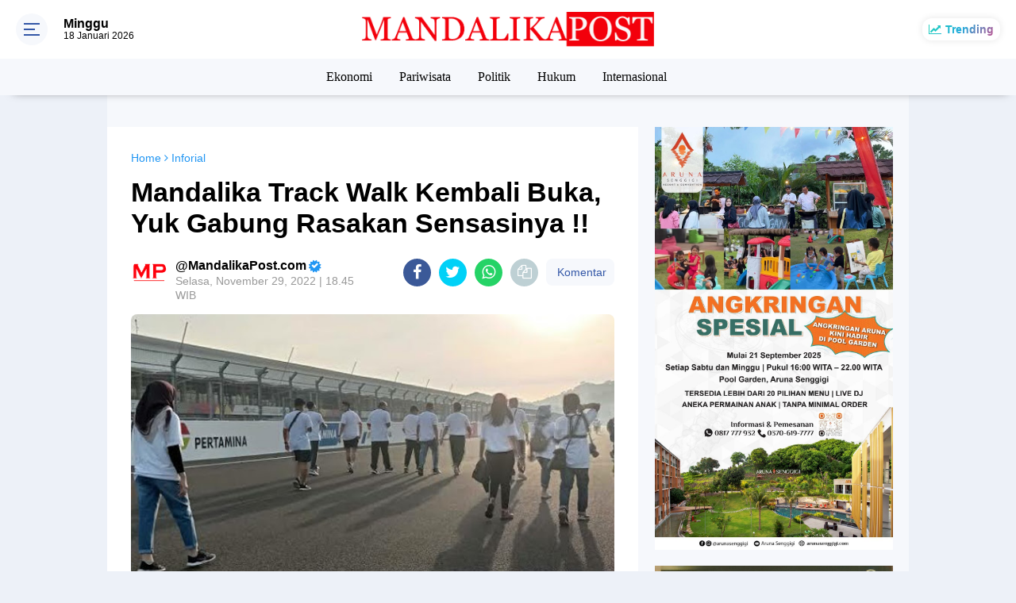

--- FILE ---
content_type: text/html; charset=utf-8
request_url: https://www.google.com/recaptcha/api2/aframe
body_size: 269
content:
<!DOCTYPE HTML><html><head><meta http-equiv="content-type" content="text/html; charset=UTF-8"></head><body><script nonce="GgkRUib1t0m4O2Y4DfMwcw">/** Anti-fraud and anti-abuse applications only. See google.com/recaptcha */ try{var clients={'sodar':'https://pagead2.googlesyndication.com/pagead/sodar?'};window.addEventListener("message",function(a){try{if(a.source===window.parent){var b=JSON.parse(a.data);var c=clients[b['id']];if(c){var d=document.createElement('img');d.src=c+b['params']+'&rc='+(localStorage.getItem("rc::a")?sessionStorage.getItem("rc::b"):"");window.document.body.appendChild(d);sessionStorage.setItem("rc::e",parseInt(sessionStorage.getItem("rc::e")||0)+1);localStorage.setItem("rc::h",'1768779525383');}}}catch(b){}});window.parent.postMessage("_grecaptcha_ready", "*");}catch(b){}</script></body></html>

--- FILE ---
content_type: text/javascript; charset=UTF-8
request_url: https://www.mandalikapost.com/feeds/posts/default/-/ITDC?alt=json-in-script&callback=related_results_labels
body_size: 74610
content:
// API callback
related_results_labels({"version":"1.0","encoding":"UTF-8","feed":{"xmlns":"http://www.w3.org/2005/Atom","xmlns$openSearch":"http://a9.com/-/spec/opensearchrss/1.0/","xmlns$blogger":"http://schemas.google.com/blogger/2008","xmlns$georss":"http://www.georss.org/georss","xmlns$gd":"http://schemas.google.com/g/2005","xmlns$thr":"http://purl.org/syndication/thread/1.0","id":{"$t":"tag:blogger.com,1999:blog-5434706418514581915"},"updated":{"$t":"2026-01-19T05:34:38.577+08:00"},"category":[{"term":"Nasional"},{"term":"Berita Utama"},{"term":"Ekonomi"},{"term":"Pemprov NTB"},{"term":"Pariwisata"},{"term":"Inforial"},{"term":"Politik"},{"term":"Pempov NTB"},{"term":"Daerah"},{"term":"Berita Pilihan"},{"term":"Virus Corona"},{"term":"Pendidikan"},{"term":"Lombok Barat"},{"term":"Korem 162 WB"},{"term":"Pemda Lombok Timur"},{"term":"Humaniora"},{"term":"Hukum"},{"term":"Lombok Tengah"},{"term":"Polda NTB"},{"term":"Lombok Timur"},{"term":"Sosial"},{"term":"Kota Mataram"},{"term":"Hukrim"},{"term":"Pilkada Kota Mataram"},{"term":"Mataram"},{"term":"Kesehatan"},{"term":"Lombok Utara"},{"term":"Olahraga"},{"term":"Lingkungan"},{"term":"Hotel"},{"term":"Sumbawa"},{"term":"Peristiwa"},{"term":"Aruna Senggigi"},{"term":"Bank NTB Syariah"},{"term":"Ditlantas Polda NTB"},{"term":"NTB"},{"term":"Sembalun"},{"term":"The Mandalika"},{"term":"Rehabilitasi dan Rekonstruksi"},{"term":"HBK"},{"term":"M16"},{"term":"PLN NTB"},{"term":"PDIP"},{"term":"Pileg 2019"},{"term":"Pertanian"},{"term":"Gunung Rinjani"},{"term":"Sumbawa Barat"},{"term":"Pilgub NTB"},{"term":"Gempa Lombok"},{"term":"Pemilu 2019"},{"term":"Internasional"},{"term":"Partai Gerindra"},{"term":"PLN"},{"term":"Covid-19"},{"term":"Kuliner"},{"term":"Pemerintahan"},{"term":"Pilkada Serentak 2020"},{"term":"Dinas Kelautan dan Perikanan NTB"},{"term":"MXGP Samota 2022"},{"term":"ITDC"},{"term":"Poltekpar Lombok"},{"term":"Bio Farma"},{"term":"H Rachmat Hidayat"},{"term":"Pemda Lombok Barat"},{"term":"TP PKK NTB"},{"term":"Hiburan"},{"term":"KEK Mandalika"},{"term":"Bima"},{"term":"NTB Zero Waste"},{"term":"Pilkada Lombok Tengah"},{"term":"Pilkada Sumbawa"},{"term":"JPS Gemilang"},{"term":"Opini"},{"term":"Otomotif"},{"term":"Partai Demokrat"},{"term":"Dinas Kominfotik NTB"},{"term":"Budaya"},{"term":"Lombok"},{"term":"Yamaha"},{"term":"Dinas Pariwisata NTB"},{"term":"Pemda Lombok Utara"},{"term":"Polres Lombok Timur"},{"term":"Universitas Mataram"},{"term":"Senggigi"},{"term":"Gili Trawangan"},{"term":"Dr Zulkieflimansyah"},{"term":"MotoGP Mandalika"},{"term":"RSUD Provinsi NTB"},{"term":"Update Data Covid-19 NTB"},{"term":"BPBD NTB"},{"term":"MUDA"},{"term":"WSBK Mandalika"},{"term":"BPJS Kesehatan"},{"term":"Bandara Lombok"},{"term":"Bencana Alam"},{"term":"Ramadhan 2019"},{"term":"SALAM"},{"term":"Djarot-Mokhlis"},{"term":"Dompu"},{"term":"Lombok Football Club"},{"term":"Partai Golkar"},{"term":"Polri"},{"term":"Ramadhan"},{"term":"UMKM"},{"term":"DPRD Lombok Timur"},{"term":"Hukum dan Kriminalitas"},{"term":"Nusa Tenggara Barat"},{"term":"DPR RI"},{"term":"Program Industrialisasi NTB"},{"term":"Lapas Kelas IIB Selong"},{"term":"Lifestyle"},{"term":"Kodim Sumbawa Barat"},{"term":"Berita Nasional"},{"term":"Dinas Sosial NTB"},{"term":"New Normal"},{"term":"PKS"},{"term":"Pemilu 2024"},{"term":"Perhubungan"},{"term":"BARU"},{"term":"Kepemudaan"},{"term":"Kodim Sumbawa"},{"term":"Mitigasi Bencana"},{"term":"Amman Mineral"},{"term":"BDRG"},{"term":"Dinas Pendidikan dan Kebudayaan NTB"},{"term":"Pertanahan"},{"term":"Suara Caleg"},{"term":"BPJS Kesehatan Mataram"},{"term":"Ditlantas Polda  NTB"},{"term":"Hankam"},{"term":"Kisah Hidup"},{"term":"LIA"},{"term":"Polres Lombok Barat"},{"term":"Rohmi - Firin"},{"term":"Selebrita"},{"term":"Sepak Bola"},{"term":"Analisa Politik"},{"term":"DPRD NTB"},{"term":"HIPMI NTB"},{"term":"Idul Fitri 2019"},{"term":"Desa Sembung"},{"term":"Ganjar Mahfud"},{"term":"Ramadhan 2021"},{"term":"Dekranasda NTB"},{"term":"Desa Mekar Sari"},{"term":"Ekonomi Kreatif"},{"term":"Hotel Bidari Mataram"},{"term":"MotoGP 2021"},{"term":"Politik Pilkada Lombok Timur"},{"term":"Profil Inspiratif"},{"term":"Satlantas Sumbawa Barat"},{"term":"Desa Wisata"},{"term":"Gempa Bumi"},{"term":"Hiburan Malam"},{"term":"Jabatan Sekda NTB"},{"term":"Karman BM"},{"term":"Kemenkumham  NTB"},{"term":"Ketahanan Pangan"},{"term":"Kriminal"},{"term":"Pilpres 2019"},{"term":"Polres Mataram"},{"term":"Anti Narkoba"},{"term":"BUMN"},{"term":"Lalu Lintas"},{"term":"PLN UIP Nusra"},{"term":"Pemkot Mataram"},{"term":"Sejarah"},{"term":"TNGR"},{"term":"Berita   Utama"},{"term":"Berita Ekonomi"},{"term":"IPI NTB"},{"term":"Kerjasama Luar Negeri"},{"term":"Partai Hanura"},{"term":"Peternakan"},{"term":"RSUD Kota Mataram"},{"term":"APGN 2019"},{"term":"BMKG"},{"term":"BPJS Ketenagakerjaan"},{"term":"Banjir Bandang"},{"term":"Basarnas"},{"term":"Dinas Perdagangan NTB"},{"term":"Insiden"},{"term":"KPK"},{"term":"Kodim Lombok Tengah"},{"term":"NU NTB"},{"term":"Undikma Mataram"},{"term":"WSBK 2022"},{"term":"Dinas Perhubungan NTB"},{"term":"English Version"},{"term":"KTT G20"},{"term":"Lalu Nofian Hadi"},{"term":"Logis"},{"term":"Mancanegara"},{"term":"Rinjani"},{"term":"TGB"},{"term":"BI NTB"},{"term":"Banjir"},{"term":"Daerah Lombok Timur"},{"term":"H Irzani"},{"term":"Kodim 1606\/Lombok Barat"},{"term":"Lapas Mataram"},{"term":"MRSF 2019"},{"term":"NW NTB"},{"term":"Partai Nasdem"},{"term":"Purwaningsih Sutiarti"},{"term":"Stanting"},{"term":"TNI AD"},{"term":"Teknologi"},{"term":"Daerah Peristiwa"},{"term":"HARUM"},{"term":"HUT TNI 2019"},{"term":"Hari Bhayangkara 2019"},{"term":"Infrastruktur"},{"term":"Kebakaran Hutan"},{"term":"Kemenkumham"},{"term":"KnPI NTB"},{"term":"Kota Bima"},{"term":"NTB Care"},{"term":"Pandemi Corona"},{"term":"Pilkada Lombok Timur"},{"term":"Presiden Jokowi"},{"term":"Sengketa Tanah"},{"term":"ATR\/BPN Lombok Timur"},{"term":"Aksi"},{"term":"DPMPTSP NTB"},{"term":"Daerah Kesehatan"},{"term":"Demonstrasi"},{"term":"Hj Darbahyanti"},{"term":"Kasus ITE"},{"term":"Kejari Lotim"},{"term":"Kemenpar RI"},{"term":"MXGP 2023"},{"term":"Narkoba"},{"term":"PAS"},{"term":"PDIP NTB"},{"term":"Pelatihan"},{"term":"Revitalisasi Posyandu"},{"term":"SAR"},{"term":"Sheraton Senggigi"},{"term":"Tipikor"},{"term":"BPJS JKN"},{"term":"Balai TNGR"},{"term":"Bank Indonesia NTB"},{"term":"IWAPI NTB"},{"term":"Lomba Lari"},{"term":"Musik"},{"term":"Nasional Daerah"},{"term":"PKB"},{"term":"Pemvrop NTB"},{"term":"Pilkada NTB"},{"term":"Polres Lombok Tengah"},{"term":"Selly Andayani"},{"term":"Unram"},{"term":"Aksi Damai"},{"term":"BMKG NTB"},{"term":"Baznas Lotim"},{"term":"Berita Politik"},{"term":"Galian C"},{"term":"Ganjar Pranowo"},{"term":"Geopark Rinjani"},{"term":"Geruduk"},{"term":"H Lalu Hadrian Irfani"},{"term":"IAIH Pancor"},{"term":"Imigrasi Mataram"},{"term":"Klenik"},{"term":"Kodim Dompu"},{"term":"Kodim Lombok Timur"},{"term":"Korupsi"},{"term":"NTB Gemilang"},{"term":"NTB Mall"},{"term":"PHRI NTB"},{"term":"Pelantikan"},{"term":"Pemberantasan Narkoba"},{"term":"Pemda Lotim"},{"term":"Pilkada Lombok Utara"},{"term":"Pilpres 2024"},{"term":"Rumah Sakit"},{"term":"SSB Pakargent"},{"term":"Sertifikat Tanah"},{"term":"UNU NTB"},{"term":"Undikma"},{"term":"Warga Binaan"},{"term":"Zul-Rohmi"},{"term":"AMNT"},{"term":"ART\/BPN Lombok Timur"},{"term":"Aliansi Mahasiswa"},{"term":"Aspirasi Masyarakat"},{"term":"Ayo Bayar Pajak"},{"term":"Bappenda NTB"},{"term":"Bawang Putih"},{"term":"Baznas Lombok Timur"},{"term":"Berita Foto"},{"term":"Demo"},{"term":"Demokrasi"},{"term":"Dinas Dukcapil Lombok Barat"},{"term":"Dinas Kesehatan NTB"},{"term":"Dinas Pariwisata Lombok Barat"},{"term":"Dinas Perindustrian NTB"},{"term":"Edukasi"},{"term":"Fashion"},{"term":"Festival Pesona Ramadhan 2019"},{"term":"Inspiratif"},{"term":"KAMMI NTB"},{"term":"KKP"},{"term":"Ketenagakerjaan"},{"term":"Liga 3 NTB"},{"term":"Liga Tarkam"},{"term":"Millennial Road Safety Festival 2019"},{"term":"NWDI"},{"term":"Narkotika"},{"term":"Nasional Politik Pilkada Lotim"},{"term":"PKK NTB"},{"term":"Pajak PBB"},{"term":"Partai Perindo"},{"term":"Pilkada Lombok Barat"},{"term":"Plan Indonesia"},{"term":"Polres Lotim"},{"term":"RS Mandalika"},{"term":"Rannya Kristiono"},{"term":"Tarif Penyeberangan Kayangan - Poto Tano"},{"term":"Transportasi"},{"term":"UIN Mataram"},{"term":"Unjuk Rasa"},{"term":"ASN"},{"term":"Air Bersih"},{"term":"Alih Fungsi Lahan"},{"term":"BKKBN NTB"},{"term":"BPPD NTB"},{"term":"Bantuan Sosial"},{"term":"Bawaslu NTB"},{"term":"Baznas NTB"},{"term":"Daerah Ekonomi"},{"term":"Daerah Politik Pilkada Lotim"},{"term":"Demonstran"},{"term":"Destinasi Wisata"},{"term":"Dinas Lingkungan Hidup dan Kehutanan NTB"},{"term":"Dirlantas Polda NTB"},{"term":"Ekonomi Daerah"},{"term":"Event"},{"term":"H Makmur Said"},{"term":"HUT RI 2019"},{"term":"IJTI NTB"},{"term":"IKA Unram"},{"term":"Jurnalistik"},{"term":"Kasus Hotel Bidari"},{"term":"Kejari Lombok Timur"},{"term":"Kementerian ATR\/BPN"},{"term":"Kependudukan"},{"term":"Kodim Bima"},{"term":"Koperasi Merah Putih"},{"term":"Literasi"},{"term":"Lowongan Kerja"},{"term":"MBG"},{"term":"Maling"},{"term":"Mo-Novi"},{"term":"Musibah"},{"term":"Nanang Samodra"},{"term":"Niken Saptarini Zulkieflimansyah"},{"term":"Pacuan Kuda"},{"term":"Pesona Khazanah Ramadhan 2020"},{"term":"Polresta Mataram"},{"term":"Prabowo Subianto"},{"term":"Pramuka"},{"term":"Program S1 Korea"},{"term":"Rinjani Color Run"},{"term":"Ritual Adat"},{"term":"SJP"},{"term":"Satlantas Lombok Barat"},{"term":"Sirkuit Mandalika"},{"term":"Stunting"},{"term":"TMMD 105"},{"term":"TMMD 108"},{"term":"Tambang Ilegal"},{"term":"Vaksinasi"},{"term":"Wawasan Kebangsaan"},{"term":"APII"},{"term":"AirAsia"},{"term":"Anti Korupsi"},{"term":"BNPB"},{"term":"BPBD Lombok Timur"},{"term":"BPVP Lombok Timur"},{"term":"Bansos"},{"term":"Baznas RI"},{"term":"Berita Desa"},{"term":"Bunda Ary"},{"term":"Cuaca Ekstrim"},{"term":"DAK Dikbud NTB 2022"},{"term":"Daerah Pemda Lombok Timur"},{"term":"Daerah Pilkada Lombok Timur"},{"term":"Daerah Sosial Kodim 1615\/Lotim"},{"term":"Daerah pertanian"},{"term":"Damkarmat Lombok Timur"},{"term":"Dikes NTB"},{"term":"Dinas Dikbud NTB"},{"term":"Himmah NW"},{"term":"Hj Ary Purwanti"},{"term":"Hut RI 2020"},{"term":"KPU NTB"},{"term":"Kanwil Kemkumham NTB"},{"term":"Kejati NTB"},{"term":"Kemenparekraf"},{"term":"Kerusakan Hutan"},{"term":"Kesenian"},{"term":"Konflik Gaza"},{"term":"Korem 162\/WB"},{"term":"LIMOFF 2023"},{"term":"LIRA NTB"},{"term":"Liga 1"},{"term":"Liga Inggris"},{"term":"Liga Spanyol"},{"term":"Mandalika"},{"term":"NTT"},{"term":"OJK NTB"},{"term":"Obyek Wisata"},{"term":"Operasi Keselamatan 2019"},{"term":"Operasi Patuh Gatarin 2019"},{"term":"PAUD NTB"},{"term":"PMI"},{"term":"PNS"},{"term":"Program PTSL"},{"term":"Puskesmas"},{"term":"Rajawali Buana Agung"},{"term":"Rampok"},{"term":"Rohman Farly"},{"term":"SMKN 2 Kuripan"},{"term":"Sari Yuliati"},{"term":"Satpolair Polres Lombok Barat"},{"term":"Sosial Budaya"},{"term":"Spiritual"},{"term":"Supranatural"},{"term":"TGH Gede Sakti"},{"term":"Teguh Satya Bhakti"},{"term":"Uang Kripto"},{"term":"Universitas NW Mataram"},{"term":"Unizar Mataram"},{"term":"WNA Jatuh di Gunung Rinjani"},{"term":"WSBK 2023"},{"term":"ASPPI NTB"},{"term":"Angin Puting Beliung"},{"term":"BEI NTB"},{"term":"Baiq Diyah Ratu Ganefi"},{"term":"Baksos"},{"term":"Basarnas NTB"},{"term":"Baznas"},{"term":"Bisnis"},{"term":"Chord dan Lirik"},{"term":"Curanmor"},{"term":"Daerah Polres Lotim"},{"term":"Destinasi"},{"term":"Dikbud Lotim"},{"term":"Dinas Tenaga Kerja NTB"},{"term":"Dugaan Korupsi"},{"term":"Features"},{"term":"GP Ansor NTB"},{"term":"HPSN 2021"},{"term":"HUT RI ke-80"},{"term":"HUT TNI 2020"},{"term":"Hankook Tire"},{"term":"Haris Maulana"},{"term":"Hukum Perdata"},{"term":"Hultah NWDI"},{"term":"Investasi"},{"term":"Iqbal - Dinda"},{"term":"Jokowi-Makruf"},{"term":"Jurnalis"},{"term":"KI NTB"},{"term":"KNPI"},{"term":"KPID NTB"},{"term":"Karang Taruna"},{"term":"Kelautan dan Perikanan"},{"term":"Kemenpar"},{"term":"Kemensos RI"},{"term":"Kodim 1608 Bima"},{"term":"Kosmetik"},{"term":"LPP NTB"},{"term":"Lari Lintas Alam"},{"term":"Lari Marathon"},{"term":"Lari Trail"},{"term":"Lomba Kampung Sehat"},{"term":"Masa Aksi"},{"term":"Miskin Ektrim"},{"term":"Mistik"},{"term":"Mutasi"},{"term":"Nasional Pariwisata"},{"term":"PAN"},{"term":"PDAM Lombok Timur"},{"term":"PSI NTB"},{"term":"PT AMNT"},{"term":"Pajak PBB-P2"},{"term":"Pantai Mapak Indah"},{"term":"Pelayanan Publik"},{"term":"Pemda Lombok Tengah"},{"term":"Pemkab Lombok Timur"},{"term":"Pemprov"},{"term":"Pemrov NTB"},{"term":"Pemuda Pancasila"},{"term":"Peristiwa Daerah"},{"term":"Pernikahan Dini"},{"term":"Pertamina"},{"term":"Pilkada Serentak"},{"term":"Polres Bima"},{"term":"Polsek Narmada"},{"term":"Polsek Sembalun"},{"term":"Program JKN"},{"term":"Provinsi NTB"},{"term":"Ramadhan 2024"},{"term":"Raperda"},{"term":"Relawan Ganjar"},{"term":"Satlantas Polres Mataram"},{"term":"Selebriti"},{"term":"Seni Budaya"},{"term":"Sport Tourism"},{"term":"TMMD 106"},{"term":"Taman Nasional Gunung Rinjani"},{"term":"Tanah Adat"},{"term":"Tanah Ulayat"},{"term":"Teh Moringa KIDOM"},{"term":"Tenun Lombok"},{"term":"The Sultan Food"},{"term":"Ujan Ektrim"},{"term":"Universitas"},{"term":"Universitas Al-Azhar"},{"term":"Wartawan"},{"term":"Youtube"},{"term":"liga Champions"},{"term":"BEI"},{"term":"BKOW NTB"},{"term":"BPN Lombok Timur"},{"term":"BTC"},{"term":"BTNGR Mataram"},{"term":"Beasiswa Luar Negeri"},{"term":"Budaya Pariwisata"},{"term":"Chromebook"},{"term":"Cuaca Ektrim"},{"term":"DP3KB Lombok Timur"},{"term":"DPRD Lotim"},{"term":"Daerah Budaya Pariwisata"},{"term":"Daerah Hukrim Polres Lotim"},{"term":"Daerah Kesehatan DP3AKB Lotim"},{"term":"Daerah Lapas Kelas IIB Selong"},{"term":"Daerah Pariwisata"},{"term":"Damai di Papua"},{"term":"Desa Badrain"},{"term":"Desa Sembalun Bumbung"},{"term":"Desa Sembalun Timba Gading"},{"term":"Diskusi Publik"},{"term":"Ekonomi Pariwisata"},{"term":"Fauzan Khalid"},{"term":"Fornas NTB 2025"},{"term":"Forum Jurnalis Lombok Timur"},{"term":"Forum Wisata Lingkar Rinjani"},{"term":"Fun Run"},{"term":"HUT Lantas 2019"},{"term":"Hari Anak Nasional 2019"},{"term":"Hari Pahlawan"},{"term":"Honorer"},{"term":"Humaira"},{"term":"IKN"},{"term":"Imam Sofian"},{"term":"Imigrasi"},{"term":"Jamnas IMI 2019"},{"term":"Jangzulmi"},{"term":"Jasa Raharja NTB"},{"term":"Jembatan Putus"},{"term":"KNPI Lombok Timur"},{"term":"KOMPAK"},{"term":"KONI NTB"},{"term":"Kalimantan Barat"},{"term":"Kampung Sehat"},{"term":"Kanwil Kemenag NTB"},{"term":"Kebakaran Rumah"},{"term":"Kecantikan"},{"term":"Kejaksaan Negeri Mataram"},{"term":"Kementan RI"},{"term":"Kementerian PUPR"},{"term":"LSGS 2019"},{"term":"Lari Caldera Kids"},{"term":"Laskar NTB"},{"term":"Liga 1 Askab PSSI Lombok Timur"},{"term":"Liga 4 Bupati Lotim"},{"term":"MGPA"},{"term":"MUI"},{"term":"MXGP Samota"},{"term":"Maulid Nabi"},{"term":"Megawati Lestari"},{"term":"Musda Golkar NTB"},{"term":"Musda KNPI NTB"},{"term":"Mutiara Lombok"},{"term":"NADI"},{"term":"NW"},{"term":"Naaional"},{"term":"Narmada"},{"term":"Nasioanal"},{"term":"Nasional Hukum"},{"term":"Nauvar Farinduan"},{"term":"Nostalgic Eatery \u0026 Coffee"},{"term":"Ombudsman NTB"},{"term":"Operasi Zebra Gatarin 2019"},{"term":"PBNW NTB"},{"term":"PKB NTB"},{"term":"PTSL"},{"term":"PUPR Lombok Timur"},{"term":"Paket Sembako"},{"term":"Pariwisata Taman Nasional Gunung Rinjani"},{"term":"Pelabuhan Kayangan"},{"term":"Pelayanan Buruk"},{"term":"Pemberdayaan Perempuan"},{"term":"Pemda Lombok Ti mur"},{"term":"Pemuda"},{"term":"Pendidikan Daerah"},{"term":"Pengadaan Buku"},{"term":"Pengadilan Negeri Selong"},{"term":"Penghargaan"},{"term":"Perkebunan"},{"term":"Pertambangan"},{"term":"Perusahaan WBS"},{"term":"Pileg 2024"},{"term":"Pilgub Jakarta"},{"term":"Pilkada Bima"},{"term":"Porter Challenge"},{"term":"Pulau Moyo"},{"term":"Rescue"},{"term":"Rinjani 100K Ultra"},{"term":"Rotasi"},{"term":"Rumah Sehat Baznas"},{"term":"Satlantas Polres Lombok Timur"},{"term":"Sekolah Unggulan"},{"term":"Sembalun Montain Festival"},{"term":"Sembalun Montain Marathon"},{"term":"Sitti Rohmi Djalilah"},{"term":"Sosialisasi"},{"term":"Swasembada Bawang Putih"},{"term":"TKI"},{"term":"TKW Cantik"},{"term":"TMMD 109"},{"term":"Tahanan"},{"term":"Tanah Kavling"},{"term":"Tanah Longsor"},{"term":"Tuntut Keadilan"},{"term":"Universitas Hamzanwadi"},{"term":"Walhi NTB"},{"term":"Wisata Halal"},{"term":"Zero Waste"},{"term":"Ziadi-Aswatara"},{"term":"Zul - Uhel"},{"term":"AHZ"},{"term":"AKA"},{"term":"APBD NTB 2020"},{"term":"Adminduk"},{"term":"Agama"},{"term":"Air Mineral"},{"term":"Akademisi"},{"term":"Anti Radikalisme"},{"term":"Apel"},{"term":"Arus Mudik Lebaran"},{"term":"Aston Inn Mataram"},{"term":"BPJS Kesehata Mataram"},{"term":"BPS NTB"},{"term":"BUMDes"},{"term":"Baiq Nuril"},{"term":"Bakti Sosial"},{"term":"Banjir Lombok"},{"term":"Bank NTB"},{"term":"Bantuan"},{"term":"Bantuan Bencana"},{"term":"Barita Utama"},{"term":"Basno NTB"},{"term":"Begal"},{"term":"Bela Negara"},{"term":"Berita internasional"},{"term":"Bhayangkari NTB"},{"term":"Binda NTB"},{"term":"Bonum Coffee"},{"term":"Bui"},{"term":"Cakra Utara"},{"term":"Cakranegara"},{"term":"Calon Jemaah Haji 2025"},{"term":"Copet"},{"term":"DP3KB"},{"term":"Daerah BPVP Lombok Timur"},{"term":"Daerah DPRD Lotim"},{"term":"Daerah Pemda Lombok"},{"term":"Daerah Politik DPRD Lotim"},{"term":"Desa Waringin"},{"term":"Dinas Kesehatan Provinsi NTB"},{"term":"Dinas Pertanian dan Perkebunan NTB"},{"term":"Dinas Peternakan NTB"},{"term":"Diskursus"},{"term":"Dispar Lotim"},{"term":"Doa Bersama"},{"term":"FORNAS VIII 2025"},{"term":"FTK UIN Mataram"},{"term":"Festival Bau Nyale"},{"term":"Gebyar Diskon Pajak Kendaraan 2025"},{"term":"Golden Palace Hotel Lombok"},{"term":"Golkar NTB"},{"term":"Gotong Royong"},{"term":"HBK Center"},{"term":"HM Syamsul Luthfi"},{"term":"HMI"},{"term":"HUT Korem 162\/WB Ke 59"},{"term":"Haerul Warisin"},{"term":"Hanura"},{"term":"Harga BBM"},{"term":"Harhubnas 2022"},{"term":"Hari Anak Nasional 2023"},{"term":"Hari Menanam Pohon Indonesia 2021"},{"term":"Hotel Santika Mataram"},{"term":"Hujan Angin"},{"term":"Hujan Lebat"},{"term":"Hukrim Polres Lombok Timur"},{"term":"Hut Korpri ke-54"},{"term":"IAIH NW Lotim"},{"term":"IKADIN"},{"term":"Idul Adha 2020"},{"term":"Idul Fitri 2020"},{"term":"Ilmu Pelet"},{"term":"Iman Suryo Wibowo"},{"term":"Islamic Center NTB"},{"term":"JNE"},{"term":"KKN Unram"},{"term":"KLB Rabies"},{"term":"KOPdes"},{"term":"Kabupaten Ketapang"},{"term":"Kamtibmas"},{"term":"Kasus Korupsi"},{"term":"Kasus Narkoba"},{"term":"Kasus Pencurian"},{"term":"Kebakaran Lahan"},{"term":"Kebakaran Toko"},{"term":"Kebudayaan"},{"term":"Kehumasan"},{"term":"Kememkumham"},{"term":"Kemenag NTB"},{"term":"Kemenkumham NTB"},{"term":"Kemenlu RI"},{"term":"Kesehatan Nasional"},{"term":"Kilas Balik Zul-Rohmi"},{"term":"Korlantas Polri"},{"term":"Kultur"},{"term":"LPSDM"},{"term":"LSGS 2020"},{"term":"Lasitarda Nusantara 2022"},{"term":"Liga 1 Lombok Timur"},{"term":"Liga Askab PSSI Lotim"},{"term":"MUI NTB"},{"term":"Makan Bergizi Geratis"},{"term":"Maulana Rizki Nov"},{"term":"Mawar Emas"},{"term":"Media Sosial"},{"term":"Menko Polhukam"},{"term":"Misteri"},{"term":"Mobil"},{"term":"Montana Premier Senggigi"},{"term":"Muharram Expo"},{"term":"Muktamar NWDI 2022"},{"term":"Nasionak"},{"term":"Nasional Daerah Pariwisata BTNGR Mataram"},{"term":"Nasional Peristiwa"},{"term":"Natal 2022"},{"term":"Ngayu-Ayu"},{"term":"Nsional"},{"term":"Operasi Zebra Rinjani"},{"term":"Ormas"},{"term":"PHDI NTB"},{"term":"PMII Mataram"},{"term":"PPI NTB"},{"term":"PSSI Lotim"},{"term":"PWNU NTB"},{"term":"Pamda Lombok Timur"},{"term":"Pantai Pink"},{"term":"Pasar Modal"},{"term":"Pemilu Damai"},{"term":"PemprovNTB"},{"term":"Pendidikan IAIH Pancor"},{"term":"Pengambilan Sumpah Jabatan"},{"term":"Penghargaan Nasional"},{"term":"Penipuan dan Penggelapan"},{"term":"Perdagangan"},{"term":"Peringatan Hari Lahir Pancasila"},{"term":"Pers"},{"term":"Persit KCK"},{"term":"Pertanian Daerah"},{"term":"Perubahan Iklim"},{"term":"Perumahan"},{"term":"Pilkada 2020"},{"term":"Pilkada Lombok Tengah 2020"},{"term":"Pohon Tumbang"},{"term":"Politik Pilkada Nusa Tenggara Barat"},{"term":"Ponpes Qamarul Huda"},{"term":"Pt GNE"},{"term":"Puisi"},{"term":"RDTR"},{"term":"REI NTB"},{"term":"RSUP NTB"},{"term":"RTRW"},{"term":"Rapat Paripurna"},{"term":"Rapat Paripurna DPRD Lotim"},{"term":"Reboisasi"},{"term":"Review Film"},{"term":"Rinjani 100 Ultra"},{"term":"Royal Regantris Trawangan"},{"term":"Rumah Sakit Daerah Lombok Timur"},{"term":"Rumah Zakat"},{"term":"SMPN 2 Kuripan"},{"term":"SP Mataram"},{"term":"SPPG"},{"term":"Safety Riding"},{"term":"Santunan Anak Yatim"},{"term":"Satgas Pangan Lombok Timur"},{"term":"Satgas Pangan NTB"},{"term":"Satgas Pangan RI"},{"term":"Satlantas Lombok Tengah"},{"term":"Satlantas Lombok Timur"},{"term":"Satreskrim polres Lombok Timur"},{"term":"Savana Bale Kebaya"},{"term":"Sekda Lombok Timur"},{"term":"Sekolah Rakyat"},{"term":"Sekotong"},{"term":"Seleksi PPPK"},{"term":"Selong Selo"},{"term":"Seni"},{"term":"Sky Lancing"},{"term":"Sulhan Muchlis"},{"term":"TGH Khairul Fatihin"},{"term":"TVRI"},{"term":"Taekwondo"},{"term":"Tahun Baru 2020"},{"term":"Tahun Baru Islam 1 Muharam 1447 Hijriah"},{"term":"Taman Budaya NTB"},{"term":"Tedes Beaq"},{"term":"Tekno"},{"term":"Tembakau Lombok"},{"term":"Tenaga Kerja"},{"term":"Terorisme"},{"term":"The Griya Lombok"},{"term":"Tutup Permanen"},{"term":"UNBK"},{"term":"Universitas Bakrie"},{"term":"Unmas Mataram"},{"term":"Video"},{"term":"Viral"},{"term":"Waisak 2019"},{"term":"Wali Band"},{"term":"Wayang Kulit"},{"term":"Wisata"},{"term":"Wisuda"},{"term":"Wyndham Sundancer Resort Lombok"},{"term":"israel. indonseia"},{"term":"AJI Mataram"},{"term":"AMPK NTB"},{"term":"AMUK NTB"},{"term":"APA NTB"},{"term":"ART\/BPN Provinsi NTB"},{"term":"ASITA NTB"},{"term":"ATR\/BPN"},{"term":"Adat"},{"term":"Agraria"},{"term":"Air Minum Dalam Kemasan"},{"term":"Aksi Demonstrasi"},{"term":"Alti"},{"term":"Amil dan Zakat"},{"term":"Asel"},{"term":"Australia"},{"term":"BKN"},{"term":"BNN"},{"term":"BNN Provinsi NTB"},{"term":"BPBD"},{"term":"BPBD Lotim"},{"term":"BPJS Kesehatan Kota Mataram"},{"term":"BPJS Ketenagakerjaan NTB"},{"term":"BUMD"},{"term":"Baerita Utama"},{"term":"Baiq Diyah"},{"term":"Bako Humas NTB"},{"term":"Balai Besar POM Mataram"},{"term":"Bali"},{"term":"Bambang Kristiono"},{"term":"Banjir Rob"},{"term":"Bank Mandiri"},{"term":"Bank Sampah"},{"term":"Bantuan Rumah"},{"term":"Bayar Pajak"},{"term":"Baznas Pusat"},{"term":"Beasiswa"},{"term":"Beasiswa Pendidikan NTB"},{"term":"Bedah Buku"},{"term":"Beeita Utama"},{"term":"Bencana"},{"term":"Berita Piihan"},{"term":"Berita Viral"},{"term":"Berwisata"},{"term":"Bibit Unggul NTB"},{"term":"Bisnis Online"},{"term":"Bullying"},{"term":"Bulog NTB"},{"term":"CPNS"},{"term":"CPNS 2024"},{"term":"Cacar Monyet"},{"term":"Calon Jemaah Haji"},{"term":"Cross Country Samota 2022"},{"term":"Cuaca Buruk"},{"term":"DEsa Kembang Kuning"},{"term":"DP3AKB Lotim"},{"term":"DPD GPP NTB"},{"term":"DRPD Lombok Timur"},{"term":"Daerah Aksi Demo"},{"term":"Daerah Demonstrasi"},{"term":"Daerah Disnakeswan Lotim"},{"term":"Daerah Ekonomi Pertanian"},{"term":"Daerah FJLT"},{"term":"Daerah Kejari Lotim"},{"term":"Daerah Kepolisian"},{"term":"Daerah Nasional"},{"term":"Daerah Nasional Pariwisata Gunung Rinjani NTB"},{"term":"Daerah Olahraga Nasional"},{"term":"Daerah Pariwisata Ekonomi"},{"term":"Daerah Pariwisata MotoGP"},{"term":"Daerah Pendidikan"},{"term":"Daerah Pilkada 2024"},{"term":"Daerah Polres Lombok Timur"},{"term":"Daerah Polri Polres Lotim Polda NTB"},{"term":"Daerah Program PTSL"},{"term":"Daerah Rapat Paripurna DPRD Lotim"},{"term":"Dana Desa"},{"term":"Dana Hibah"},{"term":"Dandim 1615 Lombok Timur"},{"term":"Dapur MBG"},{"term":"Desa Sajang"},{"term":"Desa Sesaot"},{"term":"Dewan Masjid Indonesia"},{"term":"Dinas Kesehatan Lotim"},{"term":"Dishub Lombok Timur"},{"term":"Diskusi"},{"term":"Disnaker NTB"},{"term":"Dispar NTB"},{"term":"Dispora NTB"},{"term":"Doktoral"},{"term":"Dongeng"},{"term":"Donor Darah"},{"term":"Dorfin Felix"},{"term":"Dukcapil"},{"term":"Dukcapil Lombok Timur"},{"term":"Dukcapil Lotim"},{"term":"Earth Hour"},{"term":"Efendi Kusnandar"},{"term":"FORNAS VIII"},{"term":"Fashion \u0026 Art Festival 2018"},{"term":"Fenomena Alam"},{"term":"Festival Moyo"},{"term":"Festival Pesona Bau Nyale 2020"},{"term":"Festival Pesona Tambora"},{"term":"Fihiruddin"},{"term":"Film Seher"},{"term":"Gapasdap"},{"term":"Gapensi NTB"},{"term":"Gebyar Pajak Kendaraan 2018"},{"term":"Gender"},{"term":"Genting"},{"term":"Gili Air"},{"term":"Gili Mas"},{"term":"Global Geopark Rinjani"},{"term":"Grand Madani Hotel"},{"term":"Greenland Senggigi Villa"},{"term":"Gugatan 105 M"},{"term":"Guide"},{"term":"Guide Rinjani"},{"term":"Guru Ngaji"},{"term":"H Mohan Roliskana"},{"term":"HIV\/AIDS"},{"term":"HKTI"},{"term":"HUT NTB"},{"term":"HW Musyafirin"},{"term":"Hakim"},{"term":"Halal Bihalal"},{"term":"Happy Akbar"},{"term":"Harga Tiket Pesawat"},{"term":"Hari Anak Nasional 2025"},{"term":"Hari Batik Nasional"},{"term":"Hari Disabilitas Internasional"},{"term":"Hari Guru"},{"term":"Hari Ibu 2018"},{"term":"Hari Juang Kartika"},{"term":"Hari Kartini"},{"term":"Hari Raya Galungan"},{"term":"Hari Raya Nyepi"},{"term":"Hari Santri Nasional"},{"term":"Hari guru Nasional"},{"term":"Helikopter Jatuh"},{"term":"Hibah"},{"term":"Himalo"},{"term":"Hiu Paus"},{"term":"Hj. Sumiatun"},{"term":"Honda"},{"term":"Hotel Jayakarta Lombok"},{"term":"Hotel Lombok Raya"},{"term":"Hukrim Pengadilan Negeri Selong"},{"term":"Hukrim Polres Lotim"},{"term":"Hukum Agraria"},{"term":"Hukum Kriminal"},{"term":"Hukum Tata Negara"},{"term":"Hultah NWDI Ke-90"},{"term":"ICoCSIM 2019"},{"term":"IHKA NTB"},{"term":"IOSKI NTB"},{"term":"ISED Dialogue Forum 2020"},{"term":"ISTA 2019"},{"term":"Ida Royani SH"},{"term":"Idul Adha 2019"},{"term":"Idul Adha 2024"},{"term":"Idul Adha 2025"},{"term":"Iklan"},{"term":"Illegal Logging"},{"term":"Indo Citra Tamasya"},{"term":"Indosat"},{"term":"Industri Digital"},{"term":"Industri Garam"},{"term":"Inflasi"},{"term":"Informasi Publik"},{"term":"Internasional Nasional"},{"term":"Ironman 2022"},{"term":"Isu Iklim"},{"term":"Jalan Sehat"},{"term":"Japnas NTB"},{"term":"Jawa Barat"},{"term":"Jemaah Haji"},{"term":"Jokowi-Amin"},{"term":"Judi"},{"term":"Judi Online"},{"term":"KKN ITSKes Muhammadiyah Selong"},{"term":"KONI Lombok Timur"},{"term":"KPAD NTB"},{"term":"KPU"},{"term":"KPUD NTB"},{"term":"Kafeinn"},{"term":"Kapal Pesiar"},{"term":"Karhutla"},{"term":"Kasus Vina"},{"term":"Kasus perjudian"},{"term":"Keamanan Daerah"},{"term":"Kebakaran"},{"term":"Kebakaran Bukit"},{"term":"Kebakaran Gunung"},{"term":"Kecelakaan"},{"term":"Kecelakaan Laut"},{"term":"Kedaulatan Pangan"},{"term":"Kehutanan"},{"term":"Kejari Mataram"},{"term":"Kejuaraan Bulu Tangkis"},{"term":"Kekeringan"},{"term":"Kelautan"},{"term":"Kembang Kuning"},{"term":"Kemendagri RI"},{"term":"Kemendesa PDTT"},{"term":"Kemenhub"},{"term":"Kementerian Kominfo"},{"term":"Kementerian PPPA"},{"term":"Kementerian Perhubungan"},{"term":"Kemiskinan"},{"term":"Kendaraan Listrik"},{"term":"Kesehatan Daerah"},{"term":"Keterbukaan Informasi"},{"term":"Keuangan"},{"term":"Kirab Budaya"},{"term":"Kodam IX Udayana"},{"term":"Komisi Informasi NTB"},{"term":"Konflik Rusia Ukraina"},{"term":"Koperasi"},{"term":"Korupsi Chromebook"},{"term":"Korupsi TIK"},{"term":"Kriminalitas"},{"term":"Krisis Air"},{"term":"Kunjungan Presiden"},{"term":"Kunjungan Wapres"},{"term":"LBH Progres"},{"term":"LKKS NTB"},{"term":"LTM 2019"},{"term":"La Nina"},{"term":"Laka Lantas"},{"term":"Lakalantas"},{"term":"Lalu Athari Fatullah"},{"term":"Lalulintas"},{"term":"Lanal Mataram"},{"term":"Lapas IIB Selong"},{"term":"Lapas Lombok Barat"},{"term":"Laps Kelas IIB Selong"},{"term":"Lebaran Topat 2019"},{"term":"Lembaga Dakwah"},{"term":"Lion Air"},{"term":"Lombok Astoria Hotel"},{"term":"Lombok International Airport"},{"term":"Lombok Research Center"},{"term":"Lombok Sumbawa Great Sale"},{"term":"Lombok Travel Mart"},{"term":"Lombok Wildlife Park"},{"term":"Lombok Womanpreneur Club"},{"term":"Lombok Write Festival 2022"},{"term":"Longsor"},{"term":"MBS Muhammadiyah Selong"},{"term":"MTQ XXXI 2025"},{"term":"Makan Bergizi Gratis"},{"term":"Makan Geratis"},{"term":"Makanan Bergizi"},{"term":"Makanan Sehat"},{"term":"Malang"},{"term":"Malaysia"},{"term":"Mandalika Gowes 2019"},{"term":"Mandalika Racing Serries"},{"term":"Mata Air"},{"term":"Meily Zuraida"},{"term":"Melawan Hoax"},{"term":"Melestarikan Budaya"},{"term":"Menparekraf"},{"term":"Moto Sport"},{"term":"MotoGP Lombok"},{"term":"Motor"},{"term":"Motor Listrik"},{"term":"Motosport"},{"term":"Muhammadiyah"},{"term":"Musyawarah"},{"term":"Mutasi Jabatan"},{"term":"NTB Mendunia"},{"term":"Narapidana"},{"term":"Nasinal"},{"term":"Nasional Kesehatan"},{"term":"Nasional Olahraga PON XXI"},{"term":"Nasional Pemda Lotim"},{"term":"Nasional Pendidikan"},{"term":"Nasional Peristiwa Kebakaran Hutan"},{"term":"Nasional Politik Pilkada Lombok Timur"},{"term":"Nasional SPAM Sembalun"},{"term":"Natal dan Tahun Baru 2020"},{"term":"Nelayan"},{"term":"Nexus3 Foundation"},{"term":"Ngaji Roso"},{"term":"Nirwana Waterpark Lombok"},{"term":"Nusantara Property Cup I"},{"term":"OJK"},{"term":"Obat Terlarang"},{"term":"Operasi Lilin Gatarin 2019"},{"term":"Operasi Patuh"},{"term":"Operasi Patuh Gatarin 2020"},{"term":"Operasi Patuh Rinjani 2025"},{"term":"Opjar Lotim"},{"term":"Orang Tua Asuh"},{"term":"Organisasi Pemuda"},{"term":"P3K"},{"term":"PAMDES"},{"term":"PAMDESMA"},{"term":"PBB"},{"term":"PDAM"},{"term":"PETI"},{"term":"PGRI"},{"term":"PKN NTB"},{"term":"PMII Lombok Timur"},{"term":"PMKM Prima NTB"},{"term":"PPPK Paruh Waktu"},{"term":"PT Antam"},{"term":"PT Dharma Lautan Utama"},{"term":"PT Kijang Lombok Raya"},{"term":"PT. Energi Selaparang"},{"term":"PWI"},{"term":"Pagu Anggaran Tahun 2026"},{"term":"Pajak"},{"term":"Pajak Bumi dan Bangunan"},{"term":"Pajak Kendaraan"},{"term":"Pajak Kendaraan Bermotor"},{"term":"Paralayang"},{"term":"Pariwisata Ekonomi Daerah"},{"term":"Pariwisata Nasional"},{"term":"Pasca Sarjana"},{"term":"Paskibraka"},{"term":"Pawai Ogoh-Ogoh"},{"term":"Pedagang Asongan"},{"term":"Pelecehan Seksual"},{"term":"Pemanasan Global"},{"term":"Pembangunan Huntap"},{"term":"Pemberantasan Korupsi"},{"term":"Pembuatan SIM"},{"term":"Pemda Bima"},{"term":"Pemda Lombk Barat"},{"term":"Pemuda Inspirator"},{"term":"Pemuda NW"},{"term":"Pemuda Pelopor"},{"term":"Pemuda Pemudi"},{"term":"Pencak Silat"},{"term":"Pendaki Gunung"},{"term":"Pendaki Gunung Rinjani"},{"term":"Pendaki Ilegal"},{"term":"Pendaki Pemula"},{"term":"Pendidikan Internasional"},{"term":"Penelitian"},{"term":"Penerbangan"},{"term":"Pengadilan Negeri Mataram"},{"term":"Pengelolaan Sampah"},{"term":"Pengukuhan"},{"term":"Penjabat Gubernur NTB"},{"term":"Penjara"},{"term":"Peradi"},{"term":"Perayaan"},{"term":"Perbangkan"},{"term":"Perbankan"},{"term":"Perikanan"},{"term":"Perindustrian"},{"term":"Peristiwa Hukum"},{"term":"Peristiwa Internasional"},{"term":"Peristiwa Karhutla"},{"term":"Perkara Tanah Suela"},{"term":"Pernikahan Anak"},{"term":"Pernikahan Dibawah Umur"},{"term":"Persatuan Insinyur"},{"term":"Pertamax"},{"term":"Pertamax Plus"},{"term":"Pertamax Turbo"},{"term":"Perubahan KUA-PPAS 2025"},{"term":"Pesantren"},{"term":"Petani Porang"},{"term":"Piala Dunia 2022"},{"term":"Pikir DPRD"},{"term":"Pilkada Mataram"},{"term":"Pilkades 2021"},{"term":"Pilkades Serentak"},{"term":"Pipil"},{"term":"Polhukam Tipikor"},{"term":"Politik Pilkada NTB"},{"term":"Polres KSB"},{"term":"Polres Lombok Utara"},{"term":"Pondok Baca"},{"term":"Pondok Pesantren Muhammadiyah MBS Selong"},{"term":"Poros Hijau Indonesia"},{"term":"Porter"},{"term":"Porter Rinjani"},{"term":"Prabowo-Sandi"},{"term":"Prabowo-Sandiaga"},{"term":"Profil Desa"},{"term":"Program Beasiswa Luar Negeri"},{"term":"Promo Natal dan tahun Baru"},{"term":"Psmprov NTB"},{"term":"Puan Maharani"},{"term":"Pulau-pulau Kecil"},{"term":"Pungli"},{"term":"Pusuk Sembalun"},{"term":"RDTL"},{"term":"Radikalisme"},{"term":"Rakerda KNPI NTB 2022"},{"term":"Razia Kendaraan"},{"term":"Rebound Lombok Sumbawa Fair 2020"},{"term":"Rehab Rekon"},{"term":"Rembuk"},{"term":"Reporter"},{"term":"Restu Bumi FC"},{"term":"Revitalisasi Senggigi"},{"term":"Royal Singosari"},{"term":"Royalitas"},{"term":"Ruang Caleg"},{"term":"Rudapaksa"},{"term":"Rumah Baca"},{"term":"Rumah Sakit Umum"},{"term":"Ruslan Turmuzi"},{"term":"SAMAWI"},{"term":"SMAN 1 Woja"},{"term":"SMAN 11 Mataram"},{"term":"SMAN 3 Mataram"},{"term":"SMK"},{"term":"SMKN 1 Sakra"},{"term":"SOP Pendakian"},{"term":"SPAM Pantai Selatan"},{"term":"SPN NTB"},{"term":"SPPI"},{"term":"STIP Banyumulek"},{"term":"STP Mataram"},{"term":"STQH XXVIII Lotim"},{"term":"Sabu"},{"term":"Sabu-Sabu"},{"term":"Samalas Fest 2023"},{"term":"Sambi Baca"},{"term":"Samota"},{"term":"Sastra"},{"term":"Satlantas Lombok Utara"},{"term":"Satpol PP NTB"},{"term":"Satpolair Lombok Barat"},{"term":"Segel Kantor Desa"},{"term":"Sekolah Garuda"},{"term":"Sekolah Garuda Lombok Timur"},{"term":"Seni dan Budaya"},{"term":"SeniPertunjukan"},{"term":"Sepakbola"},{"term":"Sertifikat Tanah Digital"},{"term":"Sertijab"},{"term":"Si Jago Merah"},{"term":"Sinergi"},{"term":"Sinopsis Film"},{"term":"Sosial Daerah TNI KODIM 1615"},{"term":"Sosial Daerah TNI KODIM 1615 Lotim"},{"term":"Sosialisasi Empat Pilar"},{"term":"Sporadik Bermasalah"},{"term":"Street Culture Lombok 2019"},{"term":"Sumur Bor"},{"term":"Sungai Meluap"},{"term":"Surabaya"},{"term":"Swasembada"},{"term":"Syamsul Luthfi"},{"term":"TGH Fauzan Zakaria"},{"term":"TGH Lalu Muhyi Abidin"},{"term":"TKMPN Lombok"},{"term":"TNI"},{"term":"TNI AL"},{"term":"TP PKK Lombok Timur"},{"term":"TPPO"},{"term":"Tahfidz Al Qur'an"},{"term":"Taman Nasional Gunung"},{"term":"Tamasya"},{"term":"Tanggul Jebol"},{"term":"Tapera"},{"term":"Taupik Hidayat"},{"term":"Techno"},{"term":"Teluk Saleh"},{"term":"Tembakau"},{"term":"Tenun NTB"},{"term":"Terapi Pijat Tradisional Mataram"},{"term":"Tes CPNS"},{"term":"The Red Pencil"},{"term":"Tiket Mahal"},{"term":"Tinder"},{"term":"Tolak Radikalisme"},{"term":"Tourism"},{"term":"Training"},{"term":"Traveling"},{"term":"Travelling"},{"term":"Tuan Guru"},{"term":"Turis Jatuh"},{"term":"Turnamen Voli"},{"term":"UHC"},{"term":"UNBK 2019"},{"term":"UU ITE"},{"term":"Ujan Badai"},{"term":"Ustadz"},{"term":"Video Viral"},{"term":"Vokasi"},{"term":"Vonis"},{"term":"Wabah PMK"},{"term":"Wagub NTB"},{"term":"Wisata Bahari"},{"term":"Workshop"},{"term":"Yayasan Dharma Sevanam Lombok"},{"term":"Yili Indonesia"},{"term":"Yudi Sudiyatna"},{"term":"Yudisium"},{"term":"Zakat"},{"term":"client up"},{"term":"palestina"},{"term":"pembunuhan"},{"term":"1000 Buku"},{"term":"17 Agustus"},{"term":"2.000 Bendera Merah Putih"},{"term":"2025"},{"term":"AA Foundation"},{"term":"ABK KMP Nusa Wangi"},{"term":"ADD"},{"term":"ALTI Papua"},{"term":"AMAN"},{"term":"APBD"},{"term":"APBD 2025"},{"term":"APBD Lotim 2026"},{"term":"APBDes"},{"term":"ASEAN Youth Conference 2019"},{"term":"ATR\/BPN Lotim"},{"term":"ATR\/BPN Pusat"},{"term":"Abah Uhel"},{"term":"Acara Keagamaan"},{"term":"Adi Tahir"},{"term":"Advokasi"},{"term":"Agen BRILink"},{"term":"Ageraria"},{"term":"Agrowisata Ekonomi Daerah"},{"term":"Agunan"},{"term":"Agus Buntung"},{"term":"Ahmad Amrullah"},{"term":"Ahsanul Khalik"},{"term":"Air"},{"term":"Air Kemasan"},{"term":"Air Minum"},{"term":"Air Terjun Yeh Bulan"},{"term":"Airlangga Hartarto"},{"term":"Ajian Sakti"},{"term":"Akademi Lansia"},{"term":"Aksi Pemalakan Turis"},{"term":"Akta Kelahiran"},{"term":"Akta Nikah"},{"term":"Aktivis"},{"term":"Alsintan"},{"term":"Amala Residence"},{"term":"Ambulans"},{"term":"Ampera"},{"term":"Anakku Sehat dan Cerdas"},{"term":"Analisa"},{"term":"Anggaran Tahun Jamak"},{"term":"Angin Kencang"},{"term":"Angin Tornado"},{"term":"Aning Kencang"},{"term":"Anjing Galak"},{"term":"Anjing Liar"},{"term":"Anomali Cuaca"},{"term":"Antisipasi Rabies"},{"term":"Anugrah Bergengsi"},{"term":"Apel Siaga Bencana"},{"term":"Api Besar"},{"term":"Api Membakar Rumah"},{"term":"Aplikasi PLN"},{"term":"Aplikasi Simaya"},{"term":"Arina Winarto"},{"term":"Artificial Intelligence"},{"term":"Artis"},{"term":"Asian League Paragliding 2024"},{"term":"Asitaba"},{"term":"Asri Mardianto"},{"term":"Assosiasi Hotel Mataram"},{"term":"Assosiasi Pengusaha Hiburan"},{"term":"Astra"},{"term":"Asusila"},{"term":"Atlantik"},{"term":"Atlet"},{"term":"Atlet Paralayang"},{"term":"Atlet muda"},{"term":"Atlit"},{"term":"Aurelie Moeremans"},{"term":"Awak Media"},{"term":"BAF Indonesia"},{"term":"BBM"},{"term":"BBM Bersubsidi"},{"term":"BEM IAIH Pancor"},{"term":"BG Cafe Mataram"},{"term":"BGDR"},{"term":"BKD NTB"},{"term":"BKKBN"},{"term":"BKPSDM Lombok Timur"},{"term":"BKPSDM Lotim"},{"term":"BKSDA NTB"},{"term":"BLT"},{"term":"BMT"},{"term":"BNNK"},{"term":"BNPB RI Pemda Lombok Timur"},{"term":"BPBD Kota Mataram"},{"term":"BPBD Provinsi NTB"},{"term":"BPD Lombok Timur"},{"term":"BPIP"},{"term":"BPJS"},{"term":"BPJS Kesehata"},{"term":"BPJS Kesehatan Lombok Timur"},{"term":"BPJS Kesehatan Lotim"},{"term":"BPKB"},{"term":"BPKP NTB"},{"term":"BPN NTB"},{"term":"BPN\/ATR Lombok Timur"},{"term":"BPPD Lombok Tengah"},{"term":"BPPOM Mataram"},{"term":"BPVP"},{"term":"BRI"},{"term":"BRI Cabang Selong"},{"term":"BSBR Karya Mandiri"},{"term":"BSKIN"},{"term":"Babad Lombok"},{"term":"Baim Wong"},{"term":"Balai Pelatihan"},{"term":"Balap Motor Balap Mobil"},{"term":"Bale Bacaan Desa Jago"},{"term":"Bale Mangrove"},{"term":"Bali United Mataram Cup 2023"},{"term":"Bambang Haryo"},{"term":"Bambang Muntoyo"},{"term":"Band Legendaris"},{"term":"Bandar Narkoba"},{"term":"Banding"},{"term":"Bandung"},{"term":"Bangkespoldageri"},{"term":"Bangkespoldagri"},{"term":"Bangsekbangpol"},{"term":"Banjir Aceh"},{"term":"Banjir Sumatera"},{"term":"Bank BPR NTB"},{"term":"Bank Indonesia"},{"term":"Bank Muamalat"},{"term":"Bantuan Banjir"},{"term":"Bantuan Kaki Palsu"},{"term":"Banyuatis Caffe Mataram"},{"term":"Bapas Mataram"},{"term":"Bapeda Lombok Timur"},{"term":"Bapenda"},{"term":"Bapera"},{"term":"Bappenas RI"},{"term":"Barang Bukti"},{"term":"Barapan Kebo"},{"term":"Barcode BBM"},{"term":"Barisan Kyai Ma'ruf NTB"},{"term":"Barista"},{"term":"Basznas Lombok Timur"},{"term":"Batik Sasambo"},{"term":"Batuk"},{"term":"Bawaslu"},{"term":"Bawaslu Lombok Tengah"},{"term":"Bayi Dibuang"},{"term":"Bea Cukai"},{"term":"Bebek Timbungan"},{"term":"Bedah Radikalisme"},{"term":"Bekraf RI"},{"term":"Bencana Aceh"},{"term":"Bendera Pataka"},{"term":"Bensin"},{"term":"Beras Oplosan"},{"term":"Berita Pilhan"},{"term":"Berita Urama"},{"term":"Bersih Sampah"},{"term":"Bersih-bersih"},{"term":"Bersih-bersih Selokan"},{"term":"Besembek"},{"term":"Bibit Lokal"},{"term":"Biji Kakao"},{"term":"Bike To Care Lombok"},{"term":"Binter Terpadu 2019"},{"term":"Birokrasi"},{"term":"Bisnis Sapi"},{"term":"Blokade Jalan"},{"term":"Blue Bird"},{"term":"Bobobox"},{"term":"Bobocabin"},{"term":"Bocah Hanyut"},{"term":"Bocah Hilang"},{"term":"Brenda Gladysta"},{"term":"Brida NTB"},{"term":"Brigjen Hadi Gunawan"},{"term":"Brita Pilihan"},{"term":"Brita Utama"},{"term":"Brownies Jipang Lombok"},{"term":"Buah Kakao"},{"term":"Budaya Daerah Ritual Adat Nyelamet Dowong"},{"term":"Budaya Desa"},{"term":"Budaya Nasional"},{"term":"Budaya Pariwisata Ekonomi Daerah"},{"term":"Budaya Pariwisata Nasional"},{"term":"Budayawan"},{"term":"Budidaya Porang"},{"term":"Bukalapak"},{"term":"Bukit"},{"term":"Bukit Bintang Tiga Rasa"},{"term":"Bukit Nanggi"},{"term":"Bukit Pergasingan"},{"term":"Bukit Tuamese"},{"term":"Buku COMPASS"},{"term":"Bulog"},{"term":"Bumi Gora Hackathon 2019"},{"term":"Bumi Indraloka"},{"term":"Buntaran SPI MM"},{"term":"Bunuh Diri"},{"term":"Bupati Lombok"},{"term":"Bupati Lombok Timur"},{"term":"Buronan"},{"term":"Bursa Efek"},{"term":"Bursa Efek Indonesia"},{"term":"Buruh Migran"},{"term":"Busung Lapar"},{"term":"Buwun Sejati"},{"term":"CPNS 2019"},{"term":"Cagar Biosfer Samota"},{"term":"Caleg DPRD NTB"},{"term":"Calendar of Event NTB 2019"},{"term":"Calon DPD RI 2024"},{"term":"Camat Selong"},{"term":"Candi Prambanan"},{"term":"Capsity Bulding"},{"term":"Car Free Day"},{"term":"Cara-Cara"},{"term":"Cekpremi.com"},{"term":"Cerpen Romantis"},{"term":"Challenge"},{"term":"Chocolate"},{"term":"Citra"},{"term":"Clean Up"},{"term":"Club Motor"},{"term":"Club Motor Tua"},{"term":"Coconesia"},{"term":"Coklat"},{"term":"Cuaca"},{"term":"DAK Dikbud 2022"},{"term":"DAK Dikbud 2023"},{"term":"DAK Dikbud Lotim"},{"term":"DBD"},{"term":"DJPPR"},{"term":"DKPP"},{"term":"DMI NTB"},{"term":"DP3AKB"},{"term":"DP3AKB Lombok Timur"},{"term":"DPC Partai Gerindra Kota Mataram"},{"term":"DPD RI"},{"term":"DPO"},{"term":"DPRD Kota Mataram"},{"term":"DPRD Lombok Barat"},{"term":"DPRD Lombok Tengah"},{"term":"DPRD PGRI Daerah Nasional"},{"term":"DRPD Lotim"},{"term":"DTESN"},{"term":"DTSEN"},{"term":"Daerah Aksi Demonstrasi"},{"term":"Daerah BPBD Lombok Timur"},{"term":"Daerah BPBD Lotim"},{"term":"Daerah Bawaslu Lombok Timur"},{"term":"Daerah Berita Utama"},{"term":"Daerah Cuaca Ekstrim"},{"term":"Daerah DPRD Lombok Timur"},{"term":"Daerah Desa Sembalun Timba Gading"},{"term":"Daerah Ekonomi Nasional Kota Malang Akademisi Universitas"},{"term":"Daerah Ekonomi Pariwisata"},{"term":"Daerah Ekonomi Pariwisata Homoria"},{"term":"Daerah Ekonomi UMKM"},{"term":"Daerah FJLT BPVP Lombok Timur"},{"term":"Daerah FJLT Bedah Buku Literasi"},{"term":"Daerah Fotografer Indonesia Nasional"},{"term":"Daerah Fotografer Nasional"},{"term":"Daerah HUT TNI ke-79"},{"term":"Daerah Hiburan"},{"term":"Daerah Hukrim"},{"term":"Daerah Hultah NWDI"},{"term":"Daerah KNPI Nasional"},{"term":"Daerah Kapolda NTB Pertanian"},{"term":"Daerah Kejari Lotim Hukum"},{"term":"Daerah Keriminal"},{"term":"Daerah Kesehatan DBD"},{"term":"Daerah Kesehatan DRPD Lotim"},{"term":"Daerah Lingkungan Pariwisata"},{"term":"Daerah Literasi Digital"},{"term":"Daerah Lombok Timur NTB Pelantikan Kades"},{"term":"Daerah Nasional Pariwisata Gunung Rinjani NTB Peristiwa Ekonomi"},{"term":"Daerah Nasional Pariwisata Gunung Rinjani NTB."},{"term":"Daerah Nasional Pendidikan Pariwisata Gunung Rinjani NTB"},{"term":"Daerah Olahraga Nasional Pon Ke XXI ACEH-SUMUT 2024"},{"term":"Daerah PLTS BPVP Lombok Timur"},{"term":"Daerah Pelantikan DPRD Lombok Timur"},{"term":"Daerah Pemkab Lombok Timur"},{"term":"Daerah Pendidikan Dukcapil Lotim"},{"term":"Daerah Pendidikan Hultah NWDI"},{"term":"Daerah Pendidikan IAIH Pancor"},{"term":"Daerah Pendidikan Pertanian"},{"term":"Daerah Peristiwa Longsor"},{"term":"Daerah Pilkada Serentak"},{"term":"Daerah Pilkades"},{"term":"Daerah Politik"},{"term":"Daerah SMSI NTB"},{"term":"Daerah Sekolah Garuda"},{"term":"Daerah Shalat Idul Fitri"},{"term":"Daerah Sosial"},{"term":"Daerah Sosial Pelayanan Publik"},{"term":"Daerah Sosok Kisah Informasi"},{"term":"Daerah Stanting"},{"term":"Daerah TP PKK"},{"term":"Daerah Tipikor Polres Lotim"},{"term":"Daerah UMKM Ekonomi"},{"term":"Daerah UMKM Ekonomi Parwisata"},{"term":"Daerah e-KTP"},{"term":"Dakwah"},{"term":"Dam Mujur"},{"term":"Damai Lombok Timur"},{"term":"Damai Papua"},{"term":"Dana Aspirasi"},{"term":"Dana Pokir DPRD"},{"term":"Danau Toba"},{"term":"Danrem 162\/WB Cup 2020"},{"term":"Dapur Lombok"},{"term":"Darmaga"},{"term":"Darmaga Labuan Haji"},{"term":"Data Terpadu"},{"term":"Daun Band Reborn"},{"term":"Dave Aviatama"},{"term":"De-Lima Cafe Mataram"},{"term":"Dekarnasada Lombok Timur"},{"term":"Dekranas"},{"term":"Demam"},{"term":"Demam Berdarah"},{"term":"Demonstari"},{"term":"Densus 88"},{"term":"Derah"},{"term":"Derah Fotografer Nasional Pariwisata"},{"term":"Des"},{"term":"Desa Anjani"},{"term":"Desa Barejulat"},{"term":"Desa Batujai"},{"term":"Desa Bonjeruk"},{"term":"Desa Gemel"},{"term":"Desa Jeringo"},{"term":"Desa Labuhan Jambu"},{"term":"Desa Loyo"},{"term":"Desa Mambalan"},{"term":"Desa Mantar"},{"term":"Desa Merembu"},{"term":"Desa Pengadangan"},{"term":"Desa Perampuan"},{"term":"Desa Peringgasela Selatan"},{"term":"Desa Sadar Hukum"},{"term":"Desa Sakra Timur"},{"term":"Desa Sambelia"},{"term":"Desa Sandik"},{"term":"Desa Senanggalih"},{"term":"Desa Songak"},{"term":"Desa Tanjung Luar"},{"term":"Desibilitas"},{"term":"Detnaker"},{"term":"Dewan Pers"},{"term":"Dewi Perssik"},{"term":"Dharma Pertiwi"},{"term":"Digiatilasi"},{"term":"Digit Anjing"},{"term":"Digitalisasi"},{"term":"Dikes Lotim"},{"term":"Dinas Budpar Lombok Utara"},{"term":"Dinas Kearsipan dan Perpustakaan Kota Mataram"},{"term":"Dinas Kelautan dan Perikanan Lotim"},{"term":"Dinas Kominfotik"},{"term":"Dinas Koperasi NTB"},{"term":"Dinas Pariwisata"},{"term":"Dinas Pariwisata Lombok Tengah"},{"term":"Dinas Perdagangan"},{"term":"Dinas Perkim NTB"},{"term":"Dinsos Lotim"},{"term":"Dirjen PDTu"},{"term":"Disabilitas"},{"term":"Disbudpar Lombok Tengah"},{"term":"Dishub NTB"},{"term":"Diskeswan"},{"term":"Diskominfotik NTB"},{"term":"Dispar Lombok Barat"},{"term":"Dokter"},{"term":"Donasi"},{"term":"Dr Ihsan Hamid"},{"term":"Ducati"},{"term":"Dunia Malam"},{"term":"Duta Densus 88"},{"term":"Duta Pariwisata 2025"},{"term":"Dwi Sugiyanto"},{"term":"Ekonimi"},{"term":"Ekonomi Kota Mataram"},{"term":"Ekonomi Mikro"},{"term":"Ekonomi Nasional UMKM"},{"term":"Ekonomi Perindustrian"},{"term":"Ekonomi Pertanian"},{"term":"Ekonomi UMKM"},{"term":"Ekonomi UMKM Daerah"},{"term":"Eksekusi Lahan"},{"term":"Eksekusi Rumah"},{"term":"Eksekusi Sawah"},{"term":"El Rumi"},{"term":"Elektronik"},{"term":"Elon Musk"},{"term":"Empat Pilar Kebangsaan"},{"term":"Entertain Daerah Musik"},{"term":"Erupsi Gunung Ibu"},{"term":"Erupsi Semeru"},{"term":"Esek-esek"},{"term":"Eslon II"},{"term":"Eslon III"},{"term":"Eslon IV"},{"term":"Etika"},{"term":"Etika Pers"},{"term":"Evakuasi"},{"term":"Evakuasi Mayat"},{"term":"Evaluasi"},{"term":"Event."},{"term":"FASI NTB"},{"term":"FASI-LOTIM"},{"term":"FESyar KTI 2019"},{"term":"FKMM"},{"term":"FOP NTB 2022"},{"term":"FORMI NTB"},{"term":"FUNLABS"},{"term":"Fakultas Huku"},{"term":"Fakultas Tarbiyah"},{"term":"Fashion Show"},{"term":"Fasilitas"},{"term":"Fave Hotel Mataram"},{"term":"Federasi Aero Sport Indonesia"},{"term":"Festival Cap Go Meh 2019"},{"term":"Festival Dongdala"},{"term":"Festival Indonesia 2019"},{"term":"Festival Jazz"},{"term":"Festival Kopi"},{"term":"Festival Layangan Lombok"},{"term":"Festival Literasi"},{"term":"Festival Literasi Lapas Kelas IIB Selong"},{"term":"Festival Muharram 2025"},{"term":"Festival Pesona Bau Nyale 2019"},{"term":"Festival Pesona Bau Nyale 2021"},{"term":"Festival Pesona Tambora 2019"},{"term":"Festival Sajang"},{"term":"Festival Sampan Lombok"},{"term":"Festival Tambora 2019"},{"term":"Festival Untuk Perdamaian"},{"term":"Fijar"},{"term":"Film Mohan"},{"term":"Filsafat"},{"term":"Flobamora"},{"term":"Forikan"},{"term":"Formasi CPNS 2024"},{"term":"Forum Anak"},{"term":"Forum Kepala Desa"},{"term":"Foto"},{"term":"Freedom Internet"},{"term":"Fun Night Run"},{"term":"Futsal"},{"term":"GIPI NTB"},{"term":"GMNI NTB"},{"term":"GNFY 2023"},{"term":"GOW Lotim"},{"term":"GPP NTB"},{"term":"GT Radial"},{"term":"Gaji Anggota DPR RI"},{"term":"Gak Cipta"},{"term":"Galeri 24"},{"term":"Gapeksindo NTB"},{"term":"Garam Berudium"},{"term":"Garda Digital"},{"term":"Gas LPG 3 Kg"},{"term":"Gas LPG 3Kg"},{"term":"Gawe Nyiu"},{"term":"Gaya Hidup"},{"term":"Gede Syamsul"},{"term":"Geger Bayi Dibuang"},{"term":"Gempa Tuban"},{"term":"Gempar UGR"},{"term":"Generasi Emas 2045"},{"term":"Genre Summit Hamzanwadi"},{"term":"Gerakan Cinta Laut"},{"term":"Gerakan Mahasiswa"},{"term":"Gerakan Nasional Pilah Sampah"},{"term":"Gerhana Bulan"},{"term":"Gerhana Matahari"},{"term":"Germas"},{"term":"Gili Begibung"},{"term":"Gili Festival 2022"},{"term":"Gili Kenawa"},{"term":"Gili Londo"},{"term":"Gili Rengit"},{"term":"Gili Strong Triathlon"},{"term":"Gili Tangkong"},{"term":"Go Mandalika"},{"term":"Golkar"},{"term":"Google"},{"term":"Graha Kuripan Timur"},{"term":"Grand Samota"},{"term":"Granola"},{"term":"Gubernur NTB"},{"term":"Gugatan"},{"term":"Gula Semut"},{"term":"Gunung Bromo"},{"term":"Gunung Rinjani Lombok"},{"term":"Gunung Semeru"},{"term":"Gunung TUnak"},{"term":"Guru Agama Islam"},{"term":"Guru Madrasah"},{"term":"Guru Swasta"},{"term":"H Lalu Pathul Bahri"},{"term":"H Rumaksi"},{"term":"HADI NW ke 66"},{"term":"HADI NW ke 68"},{"term":"HIA\/AIDS"},{"term":"HICTE 2019"},{"term":"HIPMI"},{"term":"HIPMI Lombok Timur"},{"term":"HIPO"},{"term":"HIPPI NTB"},{"term":"HKG PKK ke-35"},{"term":"HKSN 2022"},{"term":"HM Suhaili FT"},{"term":"HMI Lombok Timur"},{"term":"HMI Mataram"},{"term":"HMPI 2021"},{"term":"HMPS"},{"term":"HMT Lombok"},{"term":"HPI NTB"},{"term":"HPN 2019"},{"term":"HTN 2020"},{"term":"HUT 15 Partai Gerindra"},{"term":"HUT Bhayangkara ke-79"},{"term":"HUT Dharma Wanita Persatuan Ke-26"},{"term":"HUT Dompu"},{"term":"HUT HKN Ke-61"},{"term":"HUT Kodam IX Udayana"},{"term":"HUT Korem 162\/WB Ke 58"},{"term":"HUT LPP Selaparang TV ke-21"},{"term":"HUT Lombok Barat"},{"term":"HUT Lombok Utara"},{"term":"HUT NU 2023"},{"term":"HUT Pgri Ke-80"},{"term":"HUT RI 2022"},{"term":"HUT TNI"},{"term":"HWPA 2018"},{"term":"Habib Bahar bin Smith"},{"term":"Habib Ziadi Thohir"},{"term":"Hack"},{"term":"Haerul Anwar"},{"term":"Hafiz Al-Qur'an"},{"term":"Halal Tourism"},{"term":"Halwa Adera"},{"term":"Hamas"},{"term":"Hapus Tato YBS"},{"term":"Harga Emas"},{"term":"Harga Sembako"},{"term":"Harganas 2022"},{"term":"Hari Anak Nasional 2020"},{"term":"Hari Anak Nasional 2022"},{"term":"Hari Bakti"},{"term":"Hari Bhayangkara"},{"term":"Hari Ibu"},{"term":"Hari Ibu 2019"},{"term":"Hari Jadi"},{"term":"Hari Juang Kartika 2019"},{"term":"Hari Kanker Anak Sedunia"},{"term":"Hari Keluarga Nasional 2020"},{"term":"Hari Kesakitan Pancasila"},{"term":"Hari Koperasi"},{"term":"Hari Peduli Sampah Nasional"},{"term":"Hari Perempuan Internasional"},{"term":"Hari Pneumonia Sedunia"},{"term":"Hari Raya Waisak"},{"term":"Hari Sumpah Pemuda 2019"},{"term":"Harkitnas 2019"},{"term":"Harsiarnas ke 88"},{"term":"Harta Tak Wajar Pejabat"},{"term":"Haul"},{"term":"Haul TGH. Muh. Mutawalli"},{"term":"Help Other"},{"term":"Hidayatulah NTB"},{"term":"Hidayatullah NTB"},{"term":"Himbauan"},{"term":"Hobicon 2024"},{"term":"Hokben"},{"term":"Home Credit Indonesia"},{"term":"Honda Beat 2024"},{"term":"Horor"},{"term":"Hortikultura Expo 2019"},{"term":"Hotel Golden Palace Lombok"},{"term":"Hotel Jayakarta"},{"term":"Hotel Maktal"},{"term":"Hotel Parkside Alhambra Aceh"},{"term":"Hotel. Lombok Astoria Hotel"},{"term":"Hujan Badai"},{"term":"Hujan Ektrim"},{"term":"Hujan Es"},{"term":"Hujan Lambat"},{"term":"Hukrim Polda NTB"},{"term":"Hukrim Tipikor"},{"term":"Hukum Kejari Lotim"},{"term":"Hukum Pidana"},{"term":"Hukum Tipilu Pilkada Lombok Timur"},{"term":"Hukum dan Kriminal"},{"term":"Humariora"},{"term":"Humas Polres Lombok Timur"},{"term":"Humoria"},{"term":"Humoria Daerah"},{"term":"Hut RI 2025"},{"term":"Hut Satpol PP"},{"term":"Hyundai"},{"term":"IAHN Gde Pudja Mataram"},{"term":"ICHI NTB"},{"term":"ICSB NTB"},{"term":"IDI NTB"},{"term":"IGI NTB"},{"term":"IKA Suka NTB"},{"term":"IKPP NWDI Pancor"},{"term":"ILA"},{"term":"IM3"},{"term":"IPSI NTB"},{"term":"ISAGO Jewels"},{"term":"ITF 2019"},{"term":"ITSKes Muhammadiyah Selong"},{"term":"IWA Mbojo Unhas"},{"term":"Ifaq"},{"term":"Ikadin Mataram"},{"term":"Ikatan Bidan Indonesia"},{"term":"Ilegaloging"},{"term":"Illo Cake"},{"term":"Imtaq"},{"term":"Indah Dhamayanti Putri"},{"term":"Indah Purwanti Ningsih"},{"term":"Indeks Literasi"},{"term":"Indocement"},{"term":"Indonesia"},{"term":"Indonesia Emas"},{"term":"Indul Adha 2019"},{"term":"Industri Kreatif"},{"term":"Infak"},{"term":"Influenza"},{"term":"Info Cuaca"},{"term":"Insitut Agama Islam Hamzanwadi Pancor"},{"term":"Insitut Elkatarie"},{"term":"Inspektorat"},{"term":"Inspektorat NTB"},{"term":"Institut Elkatarie"},{"term":"Intensif"},{"term":"Internasiona"},{"term":"Internasional Nasional Daerah Olahraga Even Rinjani 100 Ultra"},{"term":"Internasional Nasional Gunung Rinjani"},{"term":"Internasional Pendidikan PCMI"},{"term":"Intertain daerah Nasional"},{"term":"Intoleransi"},{"term":"Investasi Bodong"},{"term":"Investor"},{"term":"Irigasi"},{"term":"Irjen Pol M Iqbal"},{"term":"Irma Firmana"},{"term":"Iskandar Zulkarnain"},{"term":"Iskandar Zulkarnain SH"},{"term":"Islam Law Firm"},{"term":"Itensif Guru"},{"term":"JKSN"},{"term":"JKSN NTB"},{"term":"JM Hotel Kuta Lombok"},{"term":"JPS Covid-19"},{"term":"Jajanan Lokal Bima"},{"term":"Jaksa Agung"},{"term":"Jalan"},{"term":"Jalan Kabupaten"},{"term":"Jalan Nasional"},{"term":"Jalan Provinsi"},{"term":"Jalan Raya"},{"term":"Jalan Rusak"},{"term":"Jalan Rusak Parah"},{"term":"Jalan Sehat dan Sepeda Santai 2019"},{"term":"Jalan Usaha Tani"},{"term":"Jalan Utama"},{"term":"Jalur Aik Berik"},{"term":"Jalur Ektrim Gunung Rinjani"},{"term":"Jalur Gunung Rinjani"},{"term":"Jambore PKK"},{"term":"Jaminan Sosialisasi Nasional"},{"term":"Jamsostek"},{"term":"JangZul-Mi"},{"term":"Janji Palsu"},{"term":"Jaringan Santri NTB"},{"term":"Jasa Boga"},{"term":"Jawa Timur"},{"term":"Jemaah Haji 2025"},{"term":"Jembatan Ambruk"},{"term":"Jenderal TNI Agus Subiyanto"},{"term":"Jeruji Besi"},{"term":"Joe Biden"},{"term":"Johari Zein Foundation"},{"term":"Jokowi"},{"term":"Jokowi - Amin"},{"term":"Jonathan Rea"},{"term":"Juara Pertama Award Paritrana Award 2025"},{"term":"Juara Satu MTQ XXXI 2025"},{"term":"Jumat Agung"},{"term":"Jumat Salam"},{"term":"Jungle Jazz"},{"term":"Jurnalis Lombok Timur"},{"term":"KMHDI NTB"},{"term":"KMP Tunu Pratama Jaya"},{"term":"KNPI  Lotim"},{"term":"KNPI Lotim"},{"term":"KOHATI Mataram"},{"term":"KOMUNITAS"},{"term":"KONI"},{"term":"KONI Lotim"},{"term":"KPAI"},{"term":"KPKNL Mataram"},{"term":"KPP Bea Cukai Mataram"},{"term":"KPT 2018"},{"term":"KPU Lombok Barat"},{"term":"KPU Lombok Tengah"},{"term":"KPU Lombok Timur"},{"term":"KPU Pilkada Lombok Timur"},{"term":"KPUD"},{"term":"KTNA NTB"},{"term":"KTT AIS"},{"term":"KTT ASEM 13"},{"term":"KUA"},{"term":"KUR Sembalun"},{"term":"Kabag Hukum Setda Lotim"},{"term":"Kabupaten Bima"},{"term":"Kader"},{"term":"Kades"},{"term":"Kadin"},{"term":"Kadin NTB"},{"term":"Kain Tenun"},{"term":"Kajian Islam"},{"term":"Kakek Meninggal Dunia"},{"term":"Kamal Pearl"},{"term":"Kampung Lobster"},{"term":"Kampung Walet Lombok"},{"term":"Kampung Wisata Karang Bayan"},{"term":"Kampus"},{"term":"Kantah"},{"term":"Kantah Lotim"},{"term":"Kapal Tenggelam"},{"term":"Kapolda NTB"},{"term":"Kapolri Daerah"},{"term":"Kapolri Polda NTB Polres Lotim Daerah"},{"term":"Karioka"},{"term":"Kartu Prakerja"},{"term":"Kasat Reskrim Polres Lotim"},{"term":"Kasus Anak"},{"term":"Kasus BLUD RSUD Praya"},{"term":"Kasus Brigadir Nurhadi"},{"term":"Kasus Chrombook"},{"term":"Kasus Curanmor"},{"term":"Kasus Hukrim"},{"term":"Kasus Penganiayaan"},{"term":"Kasus Stanting"},{"term":"Kawasaki"},{"term":"Kawil"},{"term":"Kebakaran Kapal"},{"term":"Kebakaran Kios"},{"term":"Kebakaran Ladang"},{"term":"Kebakaran Pertamina"},{"term":"Keberagaman"},{"term":"Kebersihan"},{"term":"Kebijakan Anggaran"},{"term":"Kebun Raya Lemor"},{"term":"Kecikmol"},{"term":"Kedai Inspirasi"},{"term":"Kejadian"},{"term":"Kejaksaan"},{"term":"Kejaksaan Agung"},{"term":"Kejaksaan Negeri Lombok Timur"},{"term":"Kejurnas Tinju 2019"},{"term":"Kekerasan Anak"},{"term":"Kekerasan Seksual"},{"term":"Kekeringan 2019"},{"term":"Keluarga Resiko Stanting"},{"term":"Kelurahan Bertais"},{"term":"Kemarau Panjang"},{"term":"KemenEkraf"},{"term":"Kemendikbud RI"},{"term":"Kemenkes RI"},{"term":"Kemenko Kemaritiman"},{"term":"Kementerian Desa PDTT"},{"term":"Kementerian ESDM"},{"term":"Kementerian Kesehatan"},{"term":"Kementerian Ketenagakerjaan RI"},{"term":"Kementerian Keuangan"},{"term":"Kementerian LHK"},{"term":"Kementerian PAN-RB"},{"term":"Kemiskinan Ekstrem"},{"term":"Keneran Park"},{"term":"Kentang Lokal"},{"term":"Kepastian Hukum"},{"term":"Keracunan"},{"term":"Keracunan MBG"},{"term":"Kerusuhan Bangladesh"},{"term":"Kesadaran Hukum"},{"term":"Kesaktian Pancasila"},{"term":"Kesehatan DP3AKB Lotim"},{"term":"Kesehatan Daerah Nasional"},{"term":"Kesehatan Daerah lombok Timur"},{"term":"Kesehatan Demam Berdarah"},{"term":"Kesehatan Pendidikan Daerah"},{"term":"Kesehatan Tenaga Kerjan"},{"term":"Keselamatan Kerja"},{"term":"Kesetaraan Gender"},{"term":"Keterbukaan Informasi Publik"},{"term":"Keuangan Daerah"},{"term":"Keuangan Selaparang Finansial"},{"term":"Khairul Ihwan"},{"term":"Kiai"},{"term":"Kimia Farma"},{"term":"Kisruh Perumahan"},{"term":"Kisruh Tenaga Ahli"},{"term":"Kiyai"},{"term":"Klias Balik Zul-Rohmi"},{"term":"Knalpot Racing"},{"term":"Kodim 1615\/Lotim"},{"term":"Kodim Kodim Sumbawa Barat"},{"term":"Kodim Lombok Barat"},{"term":"Kolaborasi"},{"term":"Kominfo Lombok Timur"},{"term":"Kominfo Lotim"},{"term":"Komisi Informasi"},{"term":"Komisi Penyiaran Indonesia"},{"term":"Komisi XI DPR RI"},{"term":"Komisi Yudisial"},{"term":"Komnas Perempuan"},{"term":"Kompolnas"},{"term":"Kondom Sutra"},{"term":"Kondusif"},{"term":"Konferensi AFTI"},{"term":"Konferensi Perempuan"},{"term":"Konflik"},{"term":"Konflik Agraria"},{"term":"Konflik Tanah"},{"term":"Konfrensi"},{"term":"Kongres KAI 2024"},{"term":"Kongres PAN"},{"term":"Konser"},{"term":"Kontes Ayam Laga 2022"},{"term":"Kontingen Kecamatan Sembalun"},{"term":"Koordinasi"},{"term":"Kopdes Merah Putih"},{"term":"Koperasi Desa Merah Putih"},{"term":"Koperasi dan UMKM"},{"term":"Kopersi Merah Putih"},{"term":"Kopi Arabika"},{"term":"Kopi Arabika Purba"},{"term":"Kopi NTB"},{"term":"Kopi Robusta"},{"term":"Kopi Sembalun"},{"term":"Korban"},{"term":"Korban Hanyut"},{"term":"Korban Kecelakaan Tugas"},{"term":"Korea Selatan"},{"term":"Korem 162 WB TMMD 107"},{"term":"Korpri"},{"term":"Korupsi Alsintan"},{"term":"Korupsi BPN"},{"term":"Korupsi Dramaga Haji"},{"term":"Korupsi Sampah"},{"term":"Korupsi.Tipikor"},{"term":"Kosmetika"},{"term":"Kota Bandung"},{"term":"Kota Bekasi"},{"term":"Kota Layak Anak"},{"term":"Kota Mataram Pemkot Mataram"},{"term":"Kpi"},{"term":"Krisis"},{"term":"Kucing"},{"term":"Kunjungan Wisatawan"},{"term":"Kunker Wapres RI"},{"term":"Kurash"},{"term":"Kurikulum Merdeka"},{"term":"Kurs Dollar"},{"term":"Kursus"},{"term":"LDC"},{"term":"LFC"},{"term":"LFTN 2020"},{"term":"LIPI"},{"term":"LKS"},{"term":"LMND"},{"term":"LPA Lombok Timur"},{"term":"LPA Mataram"},{"term":"LRC"},{"term":"LSIRU"},{"term":"LSM"},{"term":"LTM 2020"},{"term":"Labolatorium MIPA Unram"},{"term":"Labuan Bajo"},{"term":"Lagu Sasak"},{"term":"Lakpesdam NU"},{"term":"Lalu Akbar"},{"term":"Lalu Chandra Yudhistira"},{"term":"Lalu Chandra Yudistira"},{"term":"Lalu Gita - Sukiman"},{"term":"Lalu Iqbal"},{"term":"Lalu M Iqbal"},{"term":"Lalu Niqman Zahir"},{"term":"Lalu Putria"},{"term":"Lalu Wildan"},{"term":"Lalu Winengan"},{"term":"Lantik"},{"term":"Lapas"},{"term":"Lapas Selong"},{"term":"Lapor"},{"term":"Larva CUP"},{"term":"Lasqi NTB"},{"term":"Latihan"},{"term":"Lazada"},{"term":"Lazim"},{"term":"Lebanon"},{"term":"Lebaran 2023"},{"term":"Lebaran Ketupat Polri-TNI Pariwisata Daerah NTB"},{"term":"Lee Sun Gyun"},{"term":"Lembaga Pendidikan"},{"term":"Lembaga Perlindungan Anak"},{"term":"Lembaga Sosial"},{"term":"Lesbumi"},{"term":"Libur Natal dan Tahun Baru"},{"term":"Libur Nataru 2026"},{"term":"Libur Sekolah"},{"term":"Liburan"},{"term":"Lingkugan"},{"term":"Lingkungan DPRD Lombok Timur"},{"term":"Lingkungan Hidup"},{"term":"Lingkungan Lombok Barat"},{"term":"Lingkungan Sidak DPRD Lombok Timur"},{"term":"Liteasi"},{"term":"Literasi Digital"},{"term":"Literasi Keagamaan"},{"term":"Logo Baru Bio Farma"},{"term":"Loloan CUP 1 -2025"},{"term":"Lomba Fotografi"},{"term":"Lomba Inovasi SIM"},{"term":"Lomba Mewarnai"},{"term":"Lomba Posyandu Tingkat Provinsi"},{"term":"Lombok Barat."},{"term":"Lombok Dialog Center"},{"term":"Lombok Elephant Park"},{"term":"Lombok Epicentrum Mall"},{"term":"Lombok HipHop. Berita Pilihan"},{"term":"Lombok Jazz Night"},{"term":"Lombok NTB Pearls"},{"term":"Lombok Sumbawa Great Sale 2019"},{"term":"Lombok Tourism Volunteer"},{"term":"Lombok Travel Mart 2019"},{"term":"Lombok Utama"},{"term":"Lombok Writer Festival 2022"},{"term":"Lotim"},{"term":"Lounching"},{"term":"Lumbung"},{"term":"Lumrah"},{"term":"Lurah"},{"term":"Lurah Ijobalit"},{"term":"MAN 2 Mataram"},{"term":"MASDI 2019"},{"term":"MATARI NTB"},{"term":"MATTA NTB"},{"term":"MBLB"},{"term":"MCI"},{"term":"MOI Mataram"},{"term":"MTQ"},{"term":"MTQ 2015"},{"term":"MTQ 2020"},{"term":"MTQ ke-31 Tingkat Kabupaten"},{"term":"MUI Lombok Tengah"},{"term":"MUI Lombok Timur"},{"term":"MXGP 2024"},{"term":"MXGP Lombok"},{"term":"MXGP Lombok 2023"},{"term":"MXGP Mandalika"},{"term":"Maen Kartu Domino"},{"term":"Mahasiswa"},{"term":"Majlis Adat Sasak"},{"term":"Makam Dende Kalijaga"},{"term":"Makanan Bergizi Geratis"},{"term":"Malacca Hill"},{"term":"Maling Beras"},{"term":"Mandiri AXA"},{"term":"Mandiri Capital Indonesia"},{"term":"Manggala Geni"},{"term":"Mangrov"},{"term":"Marbot"},{"term":"Marc Hotel Gili Trawangan"},{"term":"Marc Marquez"},{"term":"Marketing"},{"term":"Markoding Digital Hub"},{"term":"Masa Berlaku Paspor"},{"term":"Masyarakat Menolak"},{"term":"Masyarakat Miskin"},{"term":"Maulid Nabi Muhammad SAW"},{"term":"Maureen Wenas"},{"term":"Maxim"},{"term":"Mayat membusuk"},{"term":"Media Cetak"},{"term":"Media Elektronik"},{"term":"Media Massa"},{"term":"Media Online"},{"term":"Mediasi"},{"term":"Medical Tourism"},{"term":"Megaland Tegal"},{"term":"Megawati"},{"term":"Membaca"},{"term":"Menag"},{"term":"Mengenal Jabatan Fungsional di Bidang Keuangan Negara"},{"term":"Mentari FC Sembalun"},{"term":"Menteri ATR"},{"term":"Menteri ATR\/BPN"},{"term":"Menteri BUMN"},{"term":"Menuntut Ilmu"},{"term":"Mesin Cuci"},{"term":"Metu Telu"},{"term":"Milad Bank NTB Syariah ke 60"},{"term":"Millennial Road Safety Festival"},{"term":"Minapolitan"},{"term":"Minuman Keras"},{"term":"Misbach Mulyadi"},{"term":"Misi Kemanusiaan"},{"term":"Mitigasi Bencan"},{"term":"Mnataram"},{"term":"Mobil Ambulance"},{"term":"Modena"},{"term":"Mohan-AKA"},{"term":"Moi NTB"},{"term":"Monitoring"},{"term":"Montana Premiere Senggigi"},{"term":"Moral"},{"term":"Moto GP"},{"term":"MotoGP"},{"term":"MotoGP 2022"},{"term":"Motor Cross"},{"term":"MuBes BMMB"},{"term":"Mubaligh"},{"term":"Mudik Gratis"},{"term":"Muhammad Carlos"},{"term":"Muhammadiyah Lotim"},{"term":"Muharram Festival"},{"term":"Muktamar PKB 2019"},{"term":"Munas IKA Unram"},{"term":"Musabakoh Tilawatul Qur'an"},{"term":"Musda MUI Lotim"},{"term":"Musik Tradisional"},{"term":"Muslimat Hidayatullah"},{"term":"Muslimat NW"},{"term":"NKRI"},{"term":"NU"},{"term":"NWDI Center"},{"term":"Naia Beau Salon"},{"term":"Nakes Manggarai"},{"term":"Naramada"},{"term":"Nasabah"},{"term":"Nasdem"},{"term":"Nasiona"},{"term":"Nasional BPJS Kesehatan"},{"term":"Nasional BPVP Lombok Timur"},{"term":"Nasional Bahaya Narkoba"},{"term":"Nasional Berita Utama"},{"term":"Nasional DPD RI"},{"term":"Nasional DPRD Lotim MBG"},{"term":"Nasional Daerah Ekonomi"},{"term":"Nasional Daerah FJLT Diskusi Panel"},{"term":"Nasional Daerah HUT Kemerdekaan RI ke-79"},{"term":"Nasional Daerah Hultah NWDI Ke-89"},{"term":"Nasional Daerah KPU Pilkada"},{"term":"Nasional Daerah Kesehatan"},{"term":"Nasional Daerah Pertanian Ekonomi"},{"term":"Nasional Daerah Tokoh Insfiratif"},{"term":"Nasional Ekonomi"},{"term":"Nasional Ekonomi Pertanian"},{"term":"Nasional FJLT"},{"term":"Nasional FWMO Lombok Timur"},{"term":"Nasional HUT TNI ke-79 Kodim 1615\/Lotim"},{"term":"Nasional Internasional Hukum"},{"term":"Nasional Internet"},{"term":"Nasional Intertaimen"},{"term":"Nasional Kampanye Damai"},{"term":"Nasional Olahraga Pendidikan Hiburan"},{"term":"Nasional Opini Demokrasi"},{"term":"Nasional PJS"},{"term":"Nasional PMBG FJLT PWI Lotim"},{"term":"Nasional PWI FJLT"},{"term":"Nasional Pariwisata TNGR Gunung Rinjani"},{"term":"Nasional Pendidikan Makan Bergizi Geratis"},{"term":"Nasional Pendidikan PMBG"},{"term":"Nasional Pertanian Ketahanan Pangan"},{"term":"Nasional Pilkada Lombok Timur"},{"term":"Nasional Pilkada Lotim DPRD Lotim"},{"term":"Nasional Politik DPRD Lotim KPUD Lotim Pilkada Lotim"},{"term":"Nasional Politik Pilkada"},{"term":"Nasional Polres Lotim"},{"term":"Nasional Pramuka"},{"term":"Nasional Sosok Infiratif"},{"term":"Nasional Virus Corona"},{"term":"Nasional."},{"term":"Nasrin H Mukhtar"},{"term":"Natal 2020"},{"term":"Natal 2024"},{"term":"Natal 2025"},{"term":"Nataru"},{"term":"Nearby Share"},{"term":"Ngobrol"},{"term":"Nielsen Gracenote"},{"term":"Nikah"},{"term":"Niken Saptarini Zulkeifelimansyah"},{"term":"Nominasi"},{"term":"Nomor Hp di Teras"},{"term":"Normalisasi"},{"term":"Nota Kesepahaman"},{"term":"Nurhidayah"},{"term":"Nusa Tenggara Center"},{"term":"OGANIC"},{"term":"OJK RI"},{"term":"OPM"},{"term":"Oase"},{"term":"Obet Terlarang"},{"term":"Olahraga Darah"},{"term":"Olahraga Ektrim"},{"term":"Olahraga MotoGP 2024 PLN"},{"term":"Olahraga Pariwisata Nasional"},{"term":"Olahraga Polri Daerah"},{"term":"Olaraga"},{"term":"Oleh Oleh Lombok"},{"term":"Ollegal Logging"},{"term":"Omnibus Law"},{"term":"Operasi Katarak"},{"term":"Operasi Keselematan 2019"},{"term":"Operasi Ketupat Gatarin 2020"},{"term":"Operasi Ketupat Rinjani 2025"},{"term":"Operasi Lilin 2022"},{"term":"Operasi Pasar"},{"term":"Operasi Zebra Gatarin"},{"term":"Opini Hukum Keluarga Islam dan Hukum Positif"},{"term":"Oplosan"},{"term":"Oprasi Lilin"},{"term":"Opster 2019"},{"term":"Orang Hilang"},{"term":"Orari"},{"term":"Organda NTB"},{"term":"Otomotof"},{"term":"Oxfam Indonesia"},{"term":"PAD 2025"},{"term":"PAD Lombok Timur"},{"term":"PAN NTB"},{"term":"PBB-P2"},{"term":"PBHM Mataram"},{"term":"PDAM Giri Menang"},{"term":"PDAM Lombok Tengah"},{"term":"PDIP Lombok Timur"},{"term":"PGK NTB"},{"term":"PGRI NTB"},{"term":"PHRI"},{"term":"PII Dompu"},{"term":"PKH"},{"term":"PKK"},{"term":"PKK Kecamatan"},{"term":"PKK Lotim"},{"term":"PKM"},{"term":"PKN"},{"term":"PKS NTB"},{"term":"PLN Persero"},{"term":"PLTU Sambelia"},{"term":"PMD"},{"term":"PMD Lotim"},{"term":"PMI Illegal"},{"term":"PMII"},{"term":"PN Mataram"},{"term":"PN Selong"},{"term":"PNM"},{"term":"PON 2024"},{"term":"PPAS"},{"term":"PPDB"},{"term":"PPID"},{"term":"PPK Lotim"},{"term":"PPK Paruh Waktu"},{"term":"PPNI NTB"},{"term":"PPP"},{"term":"PPPK"},{"term":"PPPK Paro Waktu"},{"term":"PPPK Penuh Waktu"},{"term":"PS Sumbawa FC"},{"term":"PSI"},{"term":"PSSI"},{"term":"PT ASDP Indonesia Ferry Cabang Kayangan"},{"term":"PT Ahmada Lombok Property"},{"term":"PT EMP"},{"term":"PT ESL"},{"term":"PT LSAJ"},{"term":"PT PLN Persero"},{"term":"PT Semen Jawa"},{"term":"PTQ Emas 2019"},{"term":"PUPR"},{"term":"PWI NTB"},{"term":"Pacuan Kuda 2019"},{"term":"Pada Murah"},{"term":"Pahlawan Nasional"},{"term":"Pahlawan Revolusi"},{"term":"Pajak Kendala Bermotor"},{"term":"Paket Hotel Lebaran"},{"term":"Pameran IKM Bali Bangkit"},{"term":"Panen Buah Kako"},{"term":"Panen Raya"},{"term":"Pangan Nasional"},{"term":"Panglima TNI"},{"term":"Pantai Ekas"},{"term":"Pantai Ekas Buana"},{"term":"Pantai Kahona"},{"term":"Pantai Loang Baloq"},{"term":"Pantai Wane"},{"term":"Pantai Wane Bima"},{"term":"Pappenda Lotim"},{"term":"Parade 100 dulang"},{"term":"Paragliding"},{"term":"Parati PAN"},{"term":"Parista"},{"term":"Pariwisata 2019"},{"term":"Pariwisata BPPD Lotim Nasional"},{"term":"Pariwisata Bobocabin Rinjani Daerah"},{"term":"Pariwisata Daerah Nasional"},{"term":"Pariwisata Daerah Olahrag Nasional"},{"term":"Pariwisata Ekonomi Daerah Humoria"},{"term":"Pariwisata Fashion Show Tenun"},{"term":"Pariwisata Gunung Rinjani"},{"term":"Pariwisata Internasional"},{"term":"Pariwisata NTB"},{"term":"Pariwisata Nasional Internasional Daerah"},{"term":"Pariwisata Petik strawberry"},{"term":"Pariwisata Wahana Bermain"},{"term":"Partai  Golkar"},{"term":"Partai Berkarya"},{"term":"Partai Politik"},{"term":"Partai Solidaritas Indonesia"},{"term":"Paruh Waktu"},{"term":"Parwisata"},{"term":"Pasar Malam Aruna"},{"term":"Pasar Murah"},{"term":"Pasca Bencana"},{"term":"Pasific Angel 2020"},{"term":"Paspor"},{"term":"Patiwisata"},{"term":"Payung Hukum"},{"term":"Peda Lombok Tengah"},{"term":"Pedagang Eceran Solar"},{"term":"Peetanahan"},{"term":"Pegai Daerah"},{"term":"Pekan Olahraga Pelajar 2019"},{"term":"Pekerja Migran Indonesia"},{"term":"Pekerja SPPG"},{"term":"Pelabuhan Gili Mas"},{"term":"Pelabuhan Gilimanuk"},{"term":"Pelabuhan Ketapang"},{"term":"Pelabuhan Kilo"},{"term":"Pelabuhan Lembar"},{"term":"Pelabuhan Teluk Santong"},{"term":"Pelantikan APJI NTB"},{"term":"Pelantikan Kepala Desa"},{"term":"Pelantikan Pejabat"},{"term":"Pelayanan Kesehatan"},{"term":"Pelelangan"},{"term":"Pelet Ampuh"},{"term":"Pelet Asli Indonesia"},{"term":"Peluncuran PRCC"},{"term":"Pembahasan APBD"},{"term":"Pembahasan Anggaran Dana Desa"},{"term":"Pembangunan"},{"term":"Pembangunan Jalan"},{"term":"Pembangunan Jembatan"},{"term":"Pemberangkata n Haji"},{"term":"Pemberantasan Judi Online"},{"term":"Pemberantasan Miras"},{"term":"Pemda"},{"term":"Pemda KLU"},{"term":"Pemda Lombok"},{"term":"Pemda Lombok Timur."},{"term":"Pemda Sumbawa"},{"term":"Pemdes Apitaik"},{"term":"Pemdes Sembalun"},{"term":"Pemdes Suralaga"},{"term":"Pemdes Timba Gading"},{"term":"Pemekaran Daerah"},{"term":"Pemilihan"},{"term":"Pemilu 2024 Jurnalis Bawaslu Derah"},{"term":"Pemiu 2019"},{"term":"Pemkab lombok barat"},{"term":"Pemkot Bima"},{"term":"Pemprov Kalteng"},{"term":"Pemrpov NTB"},{"term":"Pemsda Lombok Timur"},{"term":"Pemuda NTB"},{"term":"Pemukulan"},{"term":"Pemvrop"},{"term":"Pemvrop Papua Barat Daya"},{"term":"Penanaman Pohon"},{"term":"Penanggak 10 K"},{"term":"Penanggulangan Terorisme"},{"term":"Pencarian Korban"},{"term":"Pencegahan Stanting"},{"term":"Pencegahan Stunting"},{"term":"Pencemaran Nama Baik"},{"term":"Pencuri"},{"term":"Pencuri Gabah"},{"term":"Pencurian"},{"term":"Pencurian dan Penggelapan"},{"term":"Pendaki Jatuh Di Jurang"},{"term":"Pendaki Jatuh di Bukit Sempana"},{"term":"Pendakian Daerah"},{"term":"Pendakian Rinjani"},{"term":"Pendapatan Daerah Lombok Timur"},{"term":"Pendemi Corona"},{"term":"Pendidik"},{"term":"Pendidikan Aksi Guru PAI"},{"term":"Pendidikan BPVP Lombok Timur Nasional"},{"term":"Pendidikan DPRD Lotim"},{"term":"Pendidikan Daerah Hultah NWDI"},{"term":"Pendidikan Daerah NTB"},{"term":"Pendidikan Ekonomi"},{"term":"Pendidikan Ekonomi Daerah"},{"term":"Pendidikan IAIH Pancor MTQN 2024"},{"term":"Pendidikan IPM Muhhammadiyah Selong"},{"term":"Pendidikan Karakter"},{"term":"Pendidikan Kesehatan Daerah Universitas Indonesia"},{"term":"Pendidikan Literasi"},{"term":"Pendidikan Literasi KKN IAIH NW"},{"term":"Pendidikan Nasional Daerah NTB"},{"term":"Pendidikan Nasional Institut Elkatarie Lombok"},{"term":"Pendidikan Nasional MBG"},{"term":"Pendidikan Nasional PBNW"},{"term":"Pendidikan Pilkada Lombok Timur"},{"term":"Pendidikan Tipikor"},{"term":"Pendidikan Universitas IAIH Pancor"},{"term":"Pendidikan Universitas Terbuka Mataram"},{"term":"Pendidikan bermutu"},{"term":"Pendidikkkkan"},{"term":"Penegakan Hukum"},{"term":"Penemuan Bayi"},{"term":"Penemuan Mayat"},{"term":"Penerbangan Lombok - Balikpapan"},{"term":"Penerimaan Anggota TNI"},{"term":"Penertiban Asset"},{"term":"Penertiban Kafe dan Karaoke"},{"term":"Penetapan Nama Jalan"},{"term":"Pengacara"},{"term":"Pengadilan Agama Selong"},{"term":"Pengadilan Negeri"},{"term":"Pengadilan Negeri Lombok Timur"},{"term":"Pengadilan Selong"},{"term":"Pengajar"},{"term":"Pengajian Umum"},{"term":"Pengamanan"},{"term":"Pengambilan Sumpah"},{"term":"Penganiayaan"},{"term":"Pengeroyokan"},{"term":"Pengerukan"},{"term":"Penggelapan Dana PKH"},{"term":"Penggugat"},{"term":"Penghargaan Anggota Polri"},{"term":"Penghargaan IAA 2019"},{"term":"Penghijauan"},{"term":"Penghijauwan"},{"term":"Pengiriman TKI"},{"term":"Pengolahan Kopi"},{"term":"Penguatan Karakter"},{"term":"Pengumuman DAK Fisik 2022 Bidang SMA"},{"term":"Pengurangan isiko Bencana"},{"term":"Penipuan"},{"term":"Penjambretan"},{"term":"Pentas Kebangsaan"},{"term":"Penyaluran Bantuan Sosial"},{"term":"Penyelamatan"},{"term":"Penyuluhan"},{"term":"Penyuluhan Pertanahan"},{"term":"Peralet"},{"term":"Perang Topat"},{"term":"Perawat"},{"term":"Perbukitan Menangis"},{"term":"Peresean"},{"term":"Pergeseran"},{"term":"Perguruan Tinggi"},{"term":"Perhakhi NTB"},{"term":"Perhumas"},{"term":"Perhutanan Sosial"},{"term":"Perhutani"},{"term":"Perijinan"},{"term":"Perindo NTB"},{"term":"Peringati HDI"},{"term":"Perisai Diri International Championship 2025"},{"term":"Peristiwa Daerah Aksi Damai"},{"term":"Peristiwa Daerah Nasional"},{"term":"Peristiwa Daerah Polres Lotim"},{"term":"Peristiwa Gunung Rinjani"},{"term":"Peristiwa Karhutla Gunung Rinjani"},{"term":"Peristiwa Kebakaran Hutan TNGR"},{"term":"Peristiwa Kebakaran Rumah"},{"term":"Peristiwa Lakalantas"},{"term":"Peristiwa Mistis Gunung Rinjani"},{"term":"Peristiwa Nasional"},{"term":"Peristiwa Nasional HUT Kemerdekaan RI ke-79"},{"term":"Peristiwa Nasional Olahraga Sepakbola"},{"term":"Peristiwa Pendaki Jatuh di Gunung Rinjani"},{"term":"Peristiwa Pendidikan"},{"term":"Peristiwa Pohon Tumbang"},{"term":"Peristiwa Serah KPH Rinjani Timur TNGR"},{"term":"Peristiwa Tanah Longsor Daerah"},{"term":"Perita Pilihan"},{"term":"Perjudian"},{"term":"Perkara Tanah"},{"term":"Perkim"},{"term":"Perkosaan"},{"term":"Perlombaan"},{"term":"Permabudhi NTB"},{"term":"Pernikahan"},{"term":"Perpusda NTB"},{"term":"Perpustakaan Daerah NTB"},{"term":"Perselotim"},{"term":"Perseroan Perseorangan"},{"term":"Pertalite"},{"term":"Pertanian Budidaya Krntang"},{"term":"Pertanian Daerah HKTI KUR"},{"term":"Pertanian Ekonomi"},{"term":"Pertanian Ekonomi Pupuk Indonesia"},{"term":"Pertanian HKTI NTB"},{"term":"Pertanian Pariwisata Daerah"},{"term":"Pertubuhan Ekonomi NTB"},{"term":"Pertuni"},{"term":"Pertuni NTB"},{"term":"Perumahan Bersubsidi"},{"term":"Perumahan Komersil"},{"term":"Perumahan dan Pemukiman"},{"term":"Perundungan"},{"term":"Perusahaan Rokok"},{"term":"Pesona Budaya"},{"term":"Pesona Gunung Rinjani"},{"term":"Pesona Lombok 2024"},{"term":"Pesona Samota"},{"term":"Pesugihan Gunung Kemukus"},{"term":"Petani Garam"},{"term":"Petani Kentang"},{"term":"Petani Melineal"},{"term":"Petir"},{"term":"Petro Kimia"},{"term":"Pewarta"},{"term":"Pijat Saraf"},{"term":"Pila Dunia"},{"term":"Pilek"},{"term":"Pilgub Bali"},{"term":"Pilgub Sumut"},{"term":"Pilkada"},{"term":"Pilkada Jakarta"},{"term":"Pilkada Jatim"},{"term":"Pilkada Lotim"},{"term":"Pilkada Sumbawa Barat"},{"term":"Pilkades"},{"term":"Pilkades Serentak 2025"},{"term":"Pilot Project"},{"term":"Pilpres"},{"term":"Pilpres AS"},{"term":"Pinallo Lombok"},{"term":"Pinjol"},{"term":"Pipe Dream Resort"},{"term":"Pisah Sambut"},{"term":"Plaestina"},{"term":"Pneumonia"},{"term":"Pocari Sweat Run Lombok 2025"},{"term":"Pohon Kakao"},{"term":"Pojok NTB"},{"term":"Polair"},{"term":"Polhukam"},{"term":"Polhukam Hukrim"},{"term":"Polhukam Kriminal"},{"term":"Polhukam Polres Lotim"},{"term":"Politik DPRD Lombok Timur"},{"term":"Politik Diskusi Publik"},{"term":"Politik KPU Lombok Timur Pilkada Lombok Timur"},{"term":"Politik Nasional"},{"term":"Politik Nasional Pilpres 2024"},{"term":"Politik Pilkada"},{"term":"Politik Pilkada Lotim"},{"term":"Politilk"},{"term":"Politk"},{"term":"Polr"},{"term":"Polres Lobar"},{"term":"Polres Lotara"},{"term":"Polresta Bima"},{"term":"Polri HUT Bhayangkara ke-79"},{"term":"Polri Polres Lombok Timur"},{"term":"Polsek Cakranegara"},{"term":"Poltekes Mataram"},{"term":"Polytron"},{"term":"Pondok Pesantren"},{"term":"Ponpes"},{"term":"Ponpes Al Madani"},{"term":"Ponpes Al Zaytun"},{"term":"Ponpes Al-Hamidiyah NW"},{"term":"Ponpes Hidayatul Muhsinin"},{"term":"Ponpes Ibnu Mas'ud"},{"term":"Ponpes Lentera Hati"},{"term":"Ponpes Muhammadiyah"},{"term":"Ponpes NWDI Pancor"},{"term":"Poros Desa"},{"term":"Porprov NTB 2022"},{"term":"Porwanas 2022"},{"term":"Pos Dai"},{"term":"Posdai NTB"},{"term":"Pra Pradilan"},{"term":"Prabowo - Sandiaga"},{"term":"Praksi-Praksi DPRD"},{"term":"Praktek Lapangan"},{"term":"Praktisi"},{"term":"Praktisi Hukum"},{"term":"Praktisi Lingkungan"},{"term":"Prasanthi Hotels \u0026 Resort"},{"term":"Prasejahtera"},{"term":"Prediksi Bola"},{"term":"Predisksi Bola"},{"term":"Prestasi"},{"term":"Prime Park Hotel Lombok"},{"term":"Pringgarata"},{"term":"Prisaian"},{"term":"Produk Herbal"},{"term":"Produksi Garam NTB"},{"term":"Produktifitas"},{"term":"Program Keluarga Harapan"},{"term":"Program SMART"},{"term":"Program WASH"},{"term":"Program Warnapas Academy"},{"term":"Projo NTB"},{"term":"Promo Gemerlap Lebaran 2019"},{"term":"Promo Hotel"},{"term":"Promo Kolam Renang"},{"term":"Prorgram Desa"},{"term":"Prudential"},{"term":"Puasa Ramadhan"},{"term":"Pulau Maringkik"},{"term":"Pulau Ular"},{"term":"Pupuk Kaltim"},{"term":"Pura Lingsar"},{"term":"Purba Lian"},{"term":"Puri Agung Cakranegara"},{"term":"Puskesmas Aik Mual"},{"term":"Puskesmas Narmada"},{"term":"Puskesmas Sembalun"},{"term":"Pustu"},{"term":"Puteri Indonesia 2023"},{"term":"Puting Beliung"},{"term":"Putri Mandalika"},{"term":"Putri Otonomi Daerah 2019"},{"term":"Pwmprov NTB"},{"term":"Q-La Cafe"},{"term":"QRIS"},{"term":"Qasidah"},{"term":"Qasidah Modern"},{"term":"Qori'ah"},{"term":"RJPMD Lotim"},{"term":"RKB"},{"term":"RKPD"},{"term":"RKPDes"},{"term":"RS Unram"},{"term":"RSHU Surabaya"},{"term":"RSI NTB"},{"term":"RSUD"},{"term":"RSUD Dr. Raden Soedjono Selong"},{"term":"RSUD Lombok Timur"},{"term":"RSUD Selong"},{"term":"RTRW Kabupaten Lombok Timur"},{"term":"RTRW\/RDTR Sembalun"},{"term":"RUNJANI"},{"term":"RUU Daerah Kepulauan"},{"term":"RUU KUHP"},{"term":"RUU Polri"},{"term":"Rabies"},{"term":"Radio"},{"term":"Raffi Ahmad"},{"term":"Raja Hotel Kuta Mandalika"},{"term":"Rajah Kalacakra"},{"term":"Rakerda"},{"term":"Rakerkesda NTB 2019"},{"term":"Rakernas ADEKSI"},{"term":"Rakernas Nasional"},{"term":"Rakorda"},{"term":"Rakornas KI 2023"},{"term":"Rakorwil APKLI NTB"},{"term":"Ramadhan  2019"},{"term":"Ramadhan 2020"},{"term":"Ramadhan 2022"},{"term":"Ramadhan 2023"},{"term":"Ramalan 2020"},{"term":"Ramdhan 2019"},{"term":"Rapat"},{"term":"Rapat Koordinasi"},{"term":"Rapat Paripurna DPRD"},{"term":"Rapat Paripurna DPRD IV"},{"term":"Rapat Paripurna DPRD Lombok Timur"},{"term":"Rasa Takut Mati"},{"term":"Ratu Ayu"},{"term":"Ratu Shima"},{"term":"Razia Narkoba"},{"term":"Regsosek 2022"},{"term":"Rehabiitasi dan Rekonstruksi"},{"term":"Rehabilitasi dan Rekonnnstruksi"},{"term":"Rehabilitasi dan Rekonstrukti"},{"term":"Rehabilitasi dan Reskonstruksi"},{"term":"Rekontruksi"},{"term":"Rekrutmen TNI"},{"term":"Relawan"},{"term":"Relawan JoMan"},{"term":"Remisi"},{"term":"Renaja"},{"term":"Rencana Kontijensi"},{"term":"Repok Literasi"},{"term":"Resepsi"},{"term":"Reses DPRD NTB"},{"term":"Reskrim"},{"term":"Resrse Polres Lotim"},{"term":"Rest Area Pusuk Sembalun"},{"term":"Retur SP2D: Penerimaan Pembayaran Yang Tertunda Pada Kementerian Negara\/Lembaga"},{"term":"Reuni SMPN 1 Mataram Angkatan 1984"},{"term":"Review"},{"term":"Rhoma Irama"},{"term":"Ria Ricis"},{"term":"Rinjani 100"},{"term":"Rinjani Explor"},{"term":"Rinjani Meriri"},{"term":"Rinjani Sequad"},{"term":"Rinjani Travel Mart"},{"term":"Rinjani Ultra"},{"term":"Risceue. SAR"},{"term":"Ritel Moderen"},{"term":"Riverside"},{"term":"Road Safety"},{"term":"Rohman Firly"},{"term":"Rohmat Yusuf"},{"term":"Rohmi Firin"},{"term":"Rokok"},{"term":"Rokok Ilegal"},{"term":"Rokok Illegal"},{"term":"Rokok Legal"},{"term":"Rombel"},{"term":"Royal Avila"},{"term":"Royal Cafe Mataram"},{"term":"Ruang Rawan Inap"},{"term":"Ruben Onsu"},{"term":"Rujak Cingur Suroboyo"},{"term":"Rumah Baca Sembalun"},{"term":"Rumah Bakso Brawijaya"},{"term":"Rumah Bedah"},{"term":"Rumah Sakit Dr Raden Soedjono Selong"},{"term":"Rumah Sakit Masbagik"},{"term":"Rumah Sakit Patuh Karya"},{"term":"Rumah Sakit Permata Hati"},{"term":"Rumah Sakit Selaparang"},{"term":"Rumah Sakit Umum Daerah"},{"term":"Rumah Sakit Umum Lombok Timur"},{"term":"Rumput Laut"},{"term":"SAMSAT Delivery"},{"term":"SAMSAT NTB"},{"term":"SCG"},{"term":"SDN 1 Sembung"},{"term":"SEA Game 2025"},{"term":"SEA Games 2019"},{"term":"SIM Online"},{"term":"SJP-TGF"},{"term":"SLBN 1 Lombok Utara"},{"term":"SMA Muhammadiyah"},{"term":"SMA Muhammadiyah MBS Selong"},{"term":"SMAN 9 Mataram"},{"term":"SMART"},{"term":"SMK Ondak Jaya"},{"term":"SMK RUM Inovasi"},{"term":"SMKN 2 Lembar"},{"term":"SMKN 3 Mataram"},{"term":"SMKN 4 Mataram"},{"term":"SMKN 5 Mataram"},{"term":"SMKN 6 Mataram"},{"term":"SMPN 9 Mataram"},{"term":"SMPS"},{"term":"SNNU NTB"},{"term":"SOMASI NTB"},{"term":"SPAM"},{"term":"SPAM Sembalun"},{"term":"SPBU"},{"term":"SPBU Rarang"},{"term":"SPBU di Lombok"},{"term":"SPN Belanting"},{"term":"STMIK Mataram"},{"term":"STQ Tingkat Prov NTB 2021"},{"term":"SUN tvOne"},{"term":"SWE NTB"},{"term":"Sabolah"},{"term":"Safari Ramadhan"},{"term":"Safety Driving"},{"term":"Sain"},{"term":"Saka Foundation"},{"term":"Sakara Selatan"},{"term":"Samada Angi"},{"term":"Samota 10K"},{"term":"Sampah"},{"term":"Samsat Desa"},{"term":"Samsat Keliling"},{"term":"Samsat Online Nasional"},{"term":"Sandi Uno"},{"term":"Sanggar Baca"},{"term":"Sanggar Lonto Engal"},{"term":"Santorini Beach Resort Gili Trawangan"},{"term":"Santri Muhammadiyah MBS Selong"},{"term":"Santunan"},{"term":"Sapari Ramadhan"},{"term":"Saraswati"},{"term":"Sarwendah"},{"term":"Sasak Aren"},{"term":"Sat Lantas Polres Lotim"},{"term":"Satanting"},{"term":"Satgas Damai Cartens"},{"term":"Satgas Judi Online"},{"term":"Satkar Ulama NTB"},{"term":"Satlantas"},{"term":"Satlantas Bima"},{"term":"Satlantas Polresta Mataram"},{"term":"Satnarkoba Polres Lobar"},{"term":"Satrenarkoba Lobar"},{"term":"Satresnarkoba Polres Lombok Timur"},{"term":"Satu Data Kabupaten Lotim"},{"term":"Satwa Pariwisata"},{"term":"Sawah Tergenang Air"},{"term":"Segel"},{"term":"Sejarah Sumpah Pemuda"},{"term":"Sejarah Tanah Jawa"},{"term":"Seknas Jokowi NTB"},{"term":"Sekolah Garuda Nusantara"},{"term":"Sekolah Lansia"},{"term":"Sekolah Lapang Hilal"},{"term":"Sekolah Luar Biasa"},{"term":"Sekolah Paforit"},{"term":"Sekolah Rusak"},{"term":"Sekolah Sehat Lansia"},{"term":"Sekolah Tani"},{"term":"Sekolah Unggulan Garuda"},{"term":"Sel"},{"term":"Selaparang TV"},{"term":"Seleksi PNS"},{"term":"Semarak HUT RI ke-80"},{"term":"Sembako"},{"term":"Sembalun Cup 2019"},{"term":"Sembalun Montain Maraton"},{"term":"Sembalun Mountain Marathon 2025"},{"term":"Sembalun Seven Summits"},{"term":"Semeru Meletus"},{"term":"Senam"},{"term":"Senggigi Color Run 2019"},{"term":"Sengketa Tanah Pengadilan Negeri Selong"},{"term":"Sengketa Tanah Suela"},{"term":"Seni Tattoo"},{"term":"Sensus BPS"},{"term":"Senta Benih Bawang Putih"},{"term":"Sentra Garam Nasional"},{"term":"Sepeda Motor"},{"term":"Serah Terima Jabatan"},{"term":"Serimoni"},{"term":"Sertifikat Elektronik Tanah"},{"term":"Sertijab Polres Lombok Timur"},{"term":"Sertipikat Tanah"},{"term":"Sesek"},{"term":"Setahun ZulRohmi"},{"term":"Shalat Tarawih"},{"term":"Shelter Tsunami NTB"},{"term":"Sheraton Sengggi"},{"term":"Shinta Nana Sudjana"},{"term":"Shinta Primasari"},{"term":"Shodaqoh"},{"term":"Siaga"},{"term":"Siaran Lokal TV Nasional"},{"term":"Siaran Publik"},{"term":"Siber"},{"term":"Sicantik"},{"term":"Sidak"},{"term":"Sidang PGI"},{"term":"Silaturahmi"},{"term":"Siloam Hospitals Mataram"},{"term":"Sinema"},{"term":"Sirkuit Samota"},{"term":"Siswa Mengenal Nusantara"},{"term":"Sita"},{"term":"Skincare"},{"term":"Skygers"},{"term":"Slank"},{"term":"Sociolla Store"},{"term":"Sodakoh"},{"term":"Solidaritas Perempuan"},{"term":"Sosial Baksos APA NTB"},{"term":"Sosial Pemda Lombok Timur"},{"term":"Sosial Rakerda"},{"term":"Soundbar Xiaomi"},{"term":"Sport"},{"term":"Sri Sunda"},{"term":"Srikandi Ganjar"},{"term":"Stafsus Bupati"},{"term":"Stasiun Geofisika Mataram"},{"term":"Stoikisme"},{"term":"Stranger"},{"term":"Suhaedi"},{"term":"Sukabumi"},{"term":"Sumiatun - Ibnu Salim"},{"term":"Sumpah Pemuda"},{"term":"Sunami"},{"term":"Sunardi Ayub"},{"term":"Sunatan Masal"},{"term":"Sungai Meninting"},{"term":"Sunrise Land Lombok"},{"term":"Sunrise Lombok Line"},{"term":"Sunset Palm Resort Gili Trawangan"},{"term":"Suparman"},{"term":"Suryadi Jaya Purnama"},{"term":"Suwasembada Bawang Putih"},{"term":"Swiss Belhotel Danum Palangkaraya"},{"term":"TETC Mataram"},{"term":"TGKH Zainuddin Atsani"},{"term":"TKI Illegal"},{"term":"TKW Illegal"},{"term":"TMMD 104"},{"term":"TMMD Lombok Tengah"},{"term":"TMMD ke 116 Kodim Sumbawa"},{"term":"TNI AD Daerah"},{"term":"TNI AU"},{"term":"TNI-POLRI"},{"term":"TP PKK Lombok Barat"},{"term":"TP PKK Pemprov NTB"},{"term":"TPID"},{"term":"TPS Rawan"},{"term":"TPST"},{"term":"TSBD Belanting"},{"term":"Tabligh Akbar Ustadz Abdul Somad"},{"term":"Tahajjud Call Community"},{"term":"Tahun Baru 2019"},{"term":"Tahun Baru Hijriah 1441"},{"term":"Tahun Baru Hijriah 1446"},{"term":"Tahun Baru Imlek 2023"},{"term":"Tahun Baru Imlek 2024"},{"term":"Tahun Baru Islam"},{"term":"Takmir Masjid"},{"term":"Taliwang DUA EM"},{"term":"Taman Narmada"},{"term":"Taman Nasional"},{"term":"Taman Wisata"},{"term":"TamanbudayaNTB"},{"term":"Tambak Udang"},{"term":"Tambang Galian C"},{"term":"Tambang Semen Sukabumi"},{"term":"Tambora Chalenge"},{"term":"Tampah Hills"},{"term":"Tanah Wakaf"},{"term":"Tanam Kelapa"},{"term":"Tanam Pohon"},{"term":"Tanaman Herbal"},{"term":"Tanaman Obat"},{"term":"Tangan Berbagi Indonesia"},{"term":"Tangkap"},{"term":"Tapal Batas Dompu-Bima"},{"term":"Tari Tandang Mendet"},{"term":"Tari Tradisional"},{"term":"Tarif Dasar PDAM"},{"term":"Tata Ruang"},{"term":"Tata Ruang Lombok Timur"},{"term":"Taufan Rahmadi"},{"term":"Tausiyah"},{"term":"Tega Kerja"},{"term":"Teknologi Tepat Guna"},{"term":"Telkomsel"},{"term":"Teluk Ekas"},{"term":"Teluk Ekas Pemda Lombok Timur"},{"term":"Tempo Institute"},{"term":"Temu Anak NTB 2022"},{"term":"Tenaga Honorer"},{"term":"Tenaga Medis"},{"term":"Tenga Honorer"},{"term":"Tenun"},{"term":"Teras Baca"},{"term":"Tergugat"},{"term":"Terisolir"},{"term":"Terjun Payung"},{"term":"Teror Kobra"},{"term":"Tertib Lalulintas"},{"term":"The Habibie Center"},{"term":"The Kaldera Toba"},{"term":"The Paragon Senggigi"},{"term":"Ti8ket Mahal"},{"term":"Tiko Aryawardhana"},{"term":"Tim Hockey Putri NTB"},{"term":"Tim Pemadam Kebakaran"},{"term":"Tim Penyelamat"},{"term":"Tim Rebana Qasidah"},{"term":"Tim SAR"},{"term":"Tindak Pidana Korupsi"},{"term":"Tolak Ferendum Aceh"},{"term":"Tornado"},{"term":"Toyota"},{"term":"Tradisi"},{"term":"Tradisi Ngumbuq"},{"term":"Tradisional"},{"term":"Trail Run"},{"term":"Tranportasi"},{"term":"Transparansi"},{"term":"Tren Inflasi"},{"term":"Trial Run"},{"term":"Trisna Devita"},{"term":"Tuak Manis"},{"term":"Tuntutan Warga"},{"term":"Turnamen Sepak Bola"},{"term":"Tutup Total"},{"term":"UBG"},{"term":"UD Bintang Rinjani"},{"term":"UKM"},{"term":"UMKM Pemda Lombok Timur"},{"term":"UNBK SMP"},{"term":"UNICEF"},{"term":"UPTD PPA Lombok Timur"},{"term":"UTMB"},{"term":"UU Kesehatan"},{"term":"Uang Palsu"},{"term":"Uji Psikologi SIM"},{"term":"Uji Siap Tempur"},{"term":"Ulamak"},{"term":"Ulanag Tahun"},{"term":"Ultah"},{"term":"Ultra Trial"},{"term":"Ummi Rohmi"},{"term":"United Tractors"},{"term":"Universitas Bumigora"},{"term":"Universitas Hamzanwadi Pancor"},{"term":"Universitas Hmzanwadi NW"},{"term":"Universitas IAIH Pancor"},{"term":"Universitas Muhammadiyah Mataram"},{"term":"Universitas NU NTB"},{"term":"Universitas Pendidikan Mandalika"},{"term":"Universitas UNRAM"},{"term":"Unjukrasa Mahasiswa"},{"term":"Upacara"},{"term":"Upacara Bendera"},{"term":"Upacara Bendera Merah Putih"},{"term":"Ustadz Ahda"},{"term":"VESPA"},{"term":"Vaksinasi Kucing"},{"term":"Validasi Data"},{"term":"Vespa Primavera Batik"},{"term":"Via Vallen"},{"term":"Vietnam"},{"term":"Viking Sun"},{"term":"Virus Corova"},{"term":"Vorus Corona"},{"term":"WASI"},{"term":"WSBK Mandalika 2023"},{"term":"WWF Nusa Tenggara"},{"term":"Wabah Corona"},{"term":"Wahli NTB"},{"term":"Wakil Bupati Lombok Timur"},{"term":"Wali kota mataram"},{"term":"Wangi-Wangi Kopi"},{"term":"Warga Aik Dewa"},{"term":"Warga Semoyang Protes"},{"term":"Warga Tolak Eksekusi Lahan"},{"term":"Waspada Rabies"},{"term":"WhatsApp Gangguan"},{"term":"Wisata Lombok"},{"term":"Wisata Penelokan"},{"term":"Wisata Sembalun"},{"term":"Wisatawan Jatuh di Jurang"},{"term":"Wisudawan"},{"term":"Wonderful Indonesia"},{"term":"YBS Mataram"},{"term":"YES 2019"},{"term":"YKMI"},{"term":"YPII"},{"term":"Yasonna Laoly"},{"term":"Yayasan"},{"term":"Yayasan Berdayakan Sesama"},{"term":"Yayasan Karima Insani"},{"term":"Yayasan Ponpes Ihya Ulumuddin"},{"term":"Yenny Wahid"},{"term":"Yonif 742\/SWY"},{"term":"Yuda Aditia"},{"term":"Yudisuim Angkatan II"},{"term":"Zaini Arony"},{"term":"Zia Sanno Jakarta"},{"term":"Zodiak"},{"term":"Zoe Levana"},{"term":"Zul Uhel"},{"term":"e-Sports"},{"term":"kota mataram."},{"term":"labuapi"},{"term":"lari"},{"term":"ntb."},{"term":"setdantb"},{"term":"teater"},{"term":"traveloka"},{"term":"zohri"}],"title":{"type":"text","$t":"Mandalika Post"},"subtitle":{"type":"html","$t":"Media Online Faktual dan Inspiratif. Menyajikan Berita dan Peristiwa dari Nusa Tenggara Barat."},"link":[{"rel":"http://schemas.google.com/g/2005#feed","type":"application/atom+xml","href":"https:\/\/www.mandalikapost.com\/feeds\/posts\/default"},{"rel":"self","type":"application/atom+xml","href":"https:\/\/www.blogger.com\/feeds\/5434706418514581915\/posts\/default\/-\/ITDC?alt=json-in-script"},{"rel":"alternate","type":"text/html","href":"https:\/\/www.mandalikapost.com\/search\/label\/ITDC"},{"rel":"hub","href":"http://pubsubhubbub.appspot.com/"},{"rel":"next","type":"application/atom+xml","href":"https:\/\/www.blogger.com\/feeds\/5434706418514581915\/posts\/default\/-\/ITDC\/-\/ITDC?alt=json-in-script\u0026start-index=26\u0026max-results=25"}],"author":[{"name":{"$t":"MandalikaPost.com"},"uri":{"$t":"http:\/\/www.blogger.com\/profile\/10711188792540779175"},"email":{"$t":"noreply@blogger.com"},"gd$image":{"rel":"http://schemas.google.com/g/2005#thumbnail","width":"32","height":"32","src":"\/\/blogger.googleusercontent.com\/img\/b\/R29vZ2xl\/AVvXsEjptH4I0r81gzOhv7fwvMDo83yWILTor0Vuw1G0I7vsoL4Mb5sAy3_MzYmHVqJ4AybiGC2WMfrYuOez1bXwwEwS-ltwkfCWsH_gV12uJuX5s9INv1fPMwgHQQwQ15mK-Q\/s113\/LOGO+IKON+MP.png"}}],"generator":{"version":"7.00","uri":"http://www.blogger.com","$t":"Blogger"},"openSearch$totalResults":{"$t":"55"},"openSearch$startIndex":{"$t":"1"},"openSearch$itemsPerPage":{"$t":"25"},"entry":[{"id":{"$t":"tag:blogger.com,1999:blog-5434706418514581915.post-7137911385236149938"},"published":{"$t":"2024-03-03T19:31:00.002+08:00"},"updated":{"$t":"2024-03-03T19:31:13.606+08:00"},"category":[{"scheme":"http://www.blogger.com/atom/ns#","term":"Inforial"},{"scheme":"http://www.blogger.com/atom/ns#","term":"ITDC"},{"scheme":"http://www.blogger.com/atom/ns#","term":"Mandalika Racing Serries"},{"scheme":"http://www.blogger.com/atom/ns#","term":"MGPA"},{"scheme":"http://www.blogger.com/atom/ns#","term":"Nasional"},{"scheme":"http://www.blogger.com/atom/ns#","term":"Sirkuit Mandalika"}],"title":{"type":"text","$t":"Puluhan Pembalap MRS Jajal Sirkuit Mandalika Lombok"},"content":{"type":"html","$t":"\u003Ctable align=\"center\" cellpadding=\"0\" cellspacing=\"0\" class=\"tr-caption-container\" style=\"margin-left: auto; margin-right: auto;\"\u003E\u003Ctbody\u003E\u003Ctr\u003E\u003Ctd style=\"text-align: center;\"\u003E\u003Ca href=\"https:\/\/blogger.googleusercontent.com\/img\/b\/R29vZ2xl\/AVvXsEhaeImOudB12fkrq_v34nPUYKoE8YU-SBrgxLDPSMd7XvWv-2gyS4UwruhGgngdY1fZu2I3U-inmF2daKa9JkdxdETcH_rfztdZRBNG_Oo6AseR_B2KiwpZTqBJYRItn4o8OV2uRSO1_UDlcNVgX_IYcLGxkBzbIcxAwMs2uME4HzEGHSI8vLgImR5Q9nDk\/s653\/38804-mandalika-series-ahrt-01-pt-astra-honda-motor-suaradotcom.jpeg\" imageanchor=\"1\" style=\"margin-left: auto; margin-right: auto;\"\u003E\u003Cimg border=\"0\" data-original-height=\"366\" data-original-width=\"653\" height=\"358\" src=\"https:\/\/blogger.googleusercontent.com\/img\/b\/R29vZ2xl\/AVvXsEhaeImOudB12fkrq_v34nPUYKoE8YU-SBrgxLDPSMd7XvWv-2gyS4UwruhGgngdY1fZu2I3U-inmF2daKa9JkdxdETcH_rfztdZRBNG_Oo6AseR_B2KiwpZTqBJYRItn4o8OV2uRSO1_UDlcNVgX_IYcLGxkBzbIcxAwMs2uME4HzEGHSI8vLgImR5Q9nDk\/w640-h358\/38804-mandalika-series-ahrt-01-pt-astra-honda-motor-suaradotcom.jpeg\" width=\"640\" \/\u003E\u003C\/a\u003E\u003C\/td\u003E\u003C\/tr\u003E\u003Ctr\u003E\u003Ctd class=\"tr-caption\" style=\"text-align: center;\"\u003E\u003Cp\u003EPuluhan Pembalap MRS Jajal Sirkuit Mandalika Lombok.\u003C\/p\u003E\u003C\/td\u003E\u003C\/tr\u003E\u003C\/tbody\u003E\u003C\/table\u003E\u003Cbr \/\u003E\u003Cp\u003E\u003Cb\u003EMANDALIKAPOST.com\u003C\/b\u003E - Puluhan pembalap nasional untuk ajang Mandalika Racing Series (MRS) mulai menjajal Sirkuit Mandalika, Kabupaten Lombok Tengah, Provinsi Nusa Tenggara Barat (NTB), pada\u0026nbsp; 2-3 Maret 2024.\u003C\/p\u003E\u003Cp\u003E\u003Cbr \/\u003E\u003C\/p\u003E\u003Cp\u003EDirektur Utama Mandalika Grand Prix Association (MGPA) Priandhi Satria di Praya, Sabtu, mengatakan bahwa balapan kelas nasional kali ini menawarkan kesempatan bagi para penggemar otomotif untuk menyaksikan aksi balapan yang seru dan mendebarkan secara gratis.\u003C\/p\u003E\u003Cp\u003E\u003Cbr \/\u003E\u003C\/p\u003E\u003Cp\u003E“Balapan MRS ini akan menjadi pembuka rangkaian kejuaraan balap sepeda motor di Indonesia yang dimulai tanggal 2-3 Maret di Sirkuit Mandalika,” katanya.\u003C\/p\u003E\u003Cp\u003E\u003Cbr \/\u003E\u003C\/p\u003E\u003Cp\u003EIa mengatakan MGPA telah menyediakan khusus Grandstand A bagi para penonton secara gratis sebagai tempat yang ideal untuk menyaksikan aksi balap kuda besi ini dari dekat. Selain itu, Grandstand A juga memberikan pemandangan yang spektakuler dan posisi strategis untuk menikmati setiap momen balapan.\u003C\/p\u003E\u003Cp\u003E\u003Cbr \/\u003E\u003C\/p\u003E\u003Cp\u003EIa menjelaskan, sebanyak lima seri balapan sepeda motor akan mewarnai gelaran Mandalika Racing Series 2024. Antara lain, tiga di antaranya kelas utama, yakni Sport 150 cc, Sport 250 cc, dan Super Sport 600 cc.\u003C\/p\u003E\u003Cp\u003E\u003Cbr \/\u003E\u003C\/p\u003E\u003Cp\u003E\u003Cbr \/\u003E\u003C\/p\u003E\u003Cp\u003E“Sedangkan dua kelas lainnya, terdapat kelas Underbone 150 U-20, Supersport 600 cc, dan Superbike 1000 cc Community,” katanya.\u003C\/p\u003E\u003Cp\u003E\u003Cbr \/\u003E\u003C\/p\u003E\u003Cp\u003E\u003Cbr \/\u003E\u003C\/p\u003E\u003Cp\u003EPelaksanaan balap sepeda motor itu menjadi salah satu langkah untuk pembinaan pembalap muda di Indonesia. Sebab itu, MGPA akan terus memfasilitasi pembinaan untuk membangun prestasi para pembalap Indonesia agar bisa menapak jenjang balapan lebih tinggi.\u003C\/p\u003E\u003Cp\u003E\u003Cbr \/\u003E\u003C\/p\u003E\u003Cp\u003E\u003Cbr \/\u003E\u003C\/p\u003E\u003Cp\u003EMandalika Racing Series, sambungnya, telah menjadi ikon kejuaraan nasional yang telah memunculkan para pembalap juara di level yang lebih tinggi seperti ARRC dan Asia Talent Cup.\u003C\/p\u003E\u003Cp\u003E\u003Cbr \/\u003E\u003C\/p\u003E\u003Cp\u003E\u003Cbr \/\u003E\u003C\/p\u003E\u003Cp\u003E“Dengan digelar nya lima putaran tahun ini, diharapkan ajang MRS bisa kembali mendapatkan para pemenang baru untuk meneruskan supremasi balap motor Indonesia di masa mendatang,” katanya.\u003C\/p\u003E\u003Cp\u003E\u003Cbr \/\u003E\u003C\/p\u003E\u003Cp\u003E\u003Cbr \/\u003E\u003C\/p\u003E\u003Cp\u003EMenghadapi ajang ini, berbagai peningkatan telah dilakukan. Seperti regulasi teknik yakni registrasi produk komponen sepeda motor balap. Aturan ini dikeluarkan mengenai registrasi produk agar semua komponen yang digunakan sudah didaftarkan ke IMI, sehingga bisa dilindungi pengaplikasiannya pada ajang balap.\u003C\/p\u003E\u003Cp\u003E\u003Cbr \/\u003E\u003C\/p\u003E\u003Cp\u003E\u003Cbr \/\u003E\u003C\/p\u003E\u003Cp\u003E“Ini upaya kami menjaga roda kompetisi di tingkat nasional bisa terus berjalan dengan dukungan para sponsor,” kata dia.\u003C\/p\u003E\u003Cp\u003E\u003Cbr \/\u003E\u003C\/p\u003E\u003Cp\u003E\u003Cbr \/\u003E\u003C\/p\u003E\u003Cp\u003ESelain regulasi teknik, hal lain yang membedakan dengan MRS tahun lalu adalah adanya balap superpole, yang dilakukan untuk menentukan susunan pembalap yang akan menghuni posisi start.\u003C\/p\u003E\u003Cp\u003E\u003Cbr \/\u003E\u003C\/p\u003E\u003Cp\u003E\u003Cbr \/\u003E\u003C\/p\u003E\u003Cp\u003E“Segera rencanakan kunjungan dan nikmati momen balapan yang spektakuler ini,” katanya.\u003C\/p\u003E"},"link":[{"rel":"replies","type":"application/atom+xml","href":"https:\/\/www.mandalikapost.com\/feeds\/7137911385236149938\/comments\/default","title":"Posting Komentar"},{"rel":"replies","type":"text/html","href":"https:\/\/www.mandalikapost.com\/2024\/03\/puluhan-pembalap-mrs-jajal-sirkuit.html#comment-form","title":"0 Komentar"},{"rel":"edit","type":"application/atom+xml","href":"https:\/\/www.blogger.com\/feeds\/5434706418514581915\/posts\/default\/7137911385236149938"},{"rel":"self","type":"application/atom+xml","href":"https:\/\/www.blogger.com\/feeds\/5434706418514581915\/posts\/default\/7137911385236149938"},{"rel":"alternate","type":"text/html","href":"https:\/\/www.mandalikapost.com\/2024\/03\/puluhan-pembalap-mrs-jajal-sirkuit.html","title":"Puluhan Pembalap MRS Jajal Sirkuit Mandalika Lombok"}],"author":[{"name":{"$t":"MandalikaPost.com"},"uri":{"$t":"http:\/\/www.blogger.com\/profile\/10711188792540779175"},"email":{"$t":"noreply@blogger.com"},"gd$image":{"rel":"http://schemas.google.com/g/2005#thumbnail","width":"32","height":"32","src":"\/\/blogger.googleusercontent.com\/img\/b\/R29vZ2xl\/AVvXsEjptH4I0r81gzOhv7fwvMDo83yWILTor0Vuw1G0I7vsoL4Mb5sAy3_MzYmHVqJ4AybiGC2WMfrYuOez1bXwwEwS-ltwkfCWsH_gV12uJuX5s9INv1fPMwgHQQwQ15mK-Q\/s113\/LOGO+IKON+MP.png"}}],"media$thumbnail":{"xmlns$media":"http://search.yahoo.com/mrss/","url":"https:\/\/blogger.googleusercontent.com\/img\/b\/R29vZ2xl\/AVvXsEhaeImOudB12fkrq_v34nPUYKoE8YU-SBrgxLDPSMd7XvWv-2gyS4UwruhGgngdY1fZu2I3U-inmF2daKa9JkdxdETcH_rfztdZRBNG_Oo6AseR_B2KiwpZTqBJYRItn4o8OV2uRSO1_UDlcNVgX_IYcLGxkBzbIcxAwMs2uME4HzEGHSI8vLgImR5Q9nDk\/s72-w640-h358-c\/38804-mandalika-series-ahrt-01-pt-astra-honda-motor-suaradotcom.jpeg","height":"72","width":"72"},"thr$total":{"$t":"0"}},{"id":{"$t":"tag:blogger.com,1999:blog-5434706418514581915.post-2075115392583757606"},"published":{"$t":"2024-03-01T19:37:00.001+08:00"},"updated":{"$t":"2024-03-03T19:40:23.024+08:00"},"category":[{"scheme":"http://www.blogger.com/atom/ns#","term":"Ekonomi"},{"scheme":"http://www.blogger.com/atom/ns#","term":"ITDC"},{"scheme":"http://www.blogger.com/atom/ns#","term":"Lombok Tengah"},{"scheme":"http://www.blogger.com/atom/ns#","term":"Pariwisata"},{"scheme":"http://www.blogger.com/atom/ns#","term":"The Mandalika"}],"title":{"type":"text","$t":"Festival Pesona Bau Nyale 2024: Persembahkan Keindahan Budaya Sasak di The Mandalika"},"content":{"type":"html","$t":"\u003Cp\u003E\u003Ctable align=\"center\" cellpadding=\"0\" cellspacing=\"0\" class=\"tr-caption-container\" style=\"margin-left: auto; margin-right: auto;\"\u003E\u003Ctbody\u003E\u003Ctr\u003E\u003Ctd style=\"text-align: center;\"\u003E\u003Ca href=\"https:\/\/blogger.googleusercontent.com\/img\/b\/R29vZ2xl\/AVvXsEg3BKUc3aVzvuDWE1YDR6dMYeybK6QJ7q1dygY-84j9Z-np9slqAT_GNIL_DjAwrJMQ4tipOiZDcTfP0viNDmF9P7Bd6T3za0oXzXCRSvdW76RiaW18xcI4lVdRC9yaQ0CG2yzLImHGKkpiGOKq8jygVOcOLKVKlCK3_Dek7EvgTG9AKjsu_TWIszG-KJTY\/s677\/images%20-%202024-03-03T193736.491.jpeg\" imageanchor=\"1\" style=\"margin-left: auto; margin-right: auto;\"\u003E\u003Cimg border=\"0\" data-original-height=\"453\" data-original-width=\"677\" height=\"428\" src=\"https:\/\/blogger.googleusercontent.com\/img\/b\/R29vZ2xl\/AVvXsEg3BKUc3aVzvuDWE1YDR6dMYeybK6QJ7q1dygY-84j9Z-np9slqAT_GNIL_DjAwrJMQ4tipOiZDcTfP0viNDmF9P7Bd6T3za0oXzXCRSvdW76RiaW18xcI4lVdRC9yaQ0CG2yzLImHGKkpiGOKq8jygVOcOLKVKlCK3_Dek7EvgTG9AKjsu_TWIszG-KJTY\/w640-h428\/images%20-%202024-03-03T193736.491.jpeg\" width=\"640\" \/\u003E\u003C\/a\u003E\u003C\/td\u003E\u003C\/tr\u003E\u003Ctr\u003E\u003Ctd class=\"tr-caption\" style=\"text-align: center;\"\u003ETradisi Bau Nyale di Lombok.\u003C\/td\u003E\u003C\/tr\u003E\u003C\/tbody\u003E\u003C\/table\u003E\u003Cbr \/\u003E\u003Cb\u003E\u003Cbr \/\u003E\u003C\/b\u003E\u003C\/p\u003E\u003Cp\u003E\u003Cb\u003EMANDALIKAPOST.com\u003C\/b\u003E - Festival Pesona Bau Nyale 2024 memukau pengunjung dengan keindahan budaya dan adat Sasak yang khas, digelar di kawasan The Mandalika pada Kamis, (29\/2). Festival Pesona Bau Nyale menjadi momentum untuk mempersembahkan keindahan budaya dan adat Sasak kepada dunia, untuk memperkenalkan dan melestarikan warisan budaya yang kaya di tengah-tengah kemajuan zaman.\u0026nbsp;\u003C\/p\u003E\u003Cp\u003E\u003Cbr \/\u003E\u003C\/p\u003E\u003Cp\u003EDari enam rangkaian acara Festival Pesona Bau Nyale 2024 yang diselenggarakan, tiga di antaranya berlangsung di The Mandalika.\u003C\/p\u003E\n\u003Cp dir=\"ltr\"\u003E\u003Cbr \/\u003E\u003C\/p\u003E\u003Cp dir=\"ltr\"\u003EDengan menghadirkan berbagai pertunjukan seni tradisional mulai dari pertunjukan Peresean yang telah digelar di area kawasan The Mandalika pada (25-27\/2). Karnaval Budaya yang dimeriahkan 1000 Putri Mandalika di Kuta Beach Park pada (28\/2), serta puncak acara festival yang berlangsung di Bukit Seger, The Mandalika pada (29\/2).\u003C\/p\u003E\n\u003Cp dir=\"ltr\"\u003E\u003Cbr \/\u003E\u003C\/p\u003E\u003Cp dir=\"ltr\"\u003EPGS. General Manager The Mandalika Wahyu M. Nugroho menyampaikan, “Festival Pesona Bau Nyale 2024 tidak hanya sebuah perayaan, festival ini menjadi sarana untuk mempromosikan pariwisata dan melestarikan nilai-nilai budaya masyarakat Lombok Tengah. Dengan jumlah kunjungan mencapai 50.000 pengunjung, festival ini diharapkan dapat menjadi magnet bagi wisatawan dari seluruh penjuru dunia.”\u003C\/p\u003E\n\u003Cp dir=\"ltr\"\u003E\u003Cbr \/\u003E\u003C\/p\u003E\u003Cp dir=\"ltr\"\u003EPara pengunjung disuguhkan dengan keseruan pertunjukan Peresean yang diikuti dari berbagai paguyuban di Lombok yang berlangsung di area kawasan The Mandalika. Peresean merupakan pertarungan antara dua lelaki yang bersenjatakan tongkat rotan dan perisai kulit kerbau yang tebal dan keras. Tradisi ini merupakan seni tari asli Suku Sasak, Lombok.\u003C\/p\u003E\n\u003Cp dir=\"ltr\"\u003E\u003Cbr \/\u003E\u003C\/p\u003E\u003Cp dir=\"ltr\"\u003ESementara itu, Karnaval Budaya Bau Nyale menjadi highlight acara, dengan menampilkan seribu Putri Mandalika di area Kuta Beach Park (KBP). Barisan karnaval dibuka oleh lima finalis Putri Mandalika 2024, hingga kontingen dari berbagai lembaga dan komunitas yang memamerkan kekayaan budaya suku Sasak. Karnaval ini tidak hanya menghibur, tetapi juga menjadi ajang yang memperkokoh solidaritas dan kebersamaan di antara berbagai elemen masyarakat.\u003C\/p\u003E\n\u003Cp dir=\"ltr\"\u003E\u003Cbr \/\u003E\u003C\/p\u003E\u003Cp dir=\"ltr\"\u003EPuncak acara Festival Pesona Bau Nyale, yang berlangsung di Bukit Seger, Mandalika, menjadi penutup yang sempurna untuk perayaan ini. Kerjasama yang erat antara ITDC dengan stakeholder dalam melestarikan budaya lokal menghadirkan keragaman dan kekayaan budaya yang dimiliki oleh Indonesia.\u003C\/p\u003E\n\u003Cp dir=\"ltr\"\u003E\u003Cbr \/\u003E\u003C\/p\u003E\u003Cp dir=\"ltr\"\u003EFestival Bau Nyale, adalah upacara tahunan masyarakat Lombok yang menampilkan kekayaan adat dan tradisi suku Sasak untuk menangkap cacing laut atau nyale. Nyale muncul setahun sekali di pantai selatan Pulau Lombok. Penduduk setempat mempercayai nyale memiliki tuah yang dapat mendatangkan kesejahteraan bagi yang menghargainya dan keburukan bagi orang yang meremehkannya.\u003C\/p\u003E\n\u003Cp dir=\"ltr\"\u003E\u003Cbr \/\u003E\u003C\/p\u003E\u003Cp dir=\"ltr\"\u003E“Melalui perayaan Festival Bau Nyale 2024 di kawasan The Mandalika, kami berharap dapat memperkenalkan kekayaan budaya dan alam The Mandalika kepada dunia. The Mandalika, dengan segala pesonanya, siap menyambut kedatangan para pengunjung dan wisatawan untuk merasakan keindahan dan kegembiraan dalam perayaan tahunan yang tak terlupakan. Kami berharap, Festival Pesona Bau Nyale terus menjadi momen yang memperkaya dan menginspirasi bagi semua yang hadir.” tutup Wahyu.\u003C\/p\u003E"},"link":[{"rel":"replies","type":"application/atom+xml","href":"https:\/\/www.mandalikapost.com\/feeds\/2075115392583757606\/comments\/default","title":"Posting Komentar"},{"rel":"replies","type":"text/html","href":"https:\/\/www.mandalikapost.com\/2024\/03\/festival-pesona-bau-nyale-2024.html#comment-form","title":"0 Komentar"},{"rel":"edit","type":"application/atom+xml","href":"https:\/\/www.blogger.com\/feeds\/5434706418514581915\/posts\/default\/2075115392583757606"},{"rel":"self","type":"application/atom+xml","href":"https:\/\/www.blogger.com\/feeds\/5434706418514581915\/posts\/default\/2075115392583757606"},{"rel":"alternate","type":"text/html","href":"https:\/\/www.mandalikapost.com\/2024\/03\/festival-pesona-bau-nyale-2024.html","title":"Festival Pesona Bau Nyale 2024: Persembahkan Keindahan Budaya Sasak di The Mandalika"}],"author":[{"name":{"$t":"MandalikaPost.com"},"uri":{"$t":"http:\/\/www.blogger.com\/profile\/10711188792540779175"},"email":{"$t":"noreply@blogger.com"},"gd$image":{"rel":"http://schemas.google.com/g/2005#thumbnail","width":"32","height":"32","src":"\/\/blogger.googleusercontent.com\/img\/b\/R29vZ2xl\/AVvXsEjptH4I0r81gzOhv7fwvMDo83yWILTor0Vuw1G0I7vsoL4Mb5sAy3_MzYmHVqJ4AybiGC2WMfrYuOez1bXwwEwS-ltwkfCWsH_gV12uJuX5s9INv1fPMwgHQQwQ15mK-Q\/s113\/LOGO+IKON+MP.png"}}],"media$thumbnail":{"xmlns$media":"http://search.yahoo.com/mrss/","url":"https:\/\/blogger.googleusercontent.com\/img\/b\/R29vZ2xl\/AVvXsEg3BKUc3aVzvuDWE1YDR6dMYeybK6QJ7q1dygY-84j9Z-np9slqAT_GNIL_DjAwrJMQ4tipOiZDcTfP0viNDmF9P7Bd6T3za0oXzXCRSvdW76RiaW18xcI4lVdRC9yaQ0CG2yzLImHGKkpiGOKq8jygVOcOLKVKlCK3_Dek7EvgTG9AKjsu_TWIszG-KJTY\/s72-w640-h428-c\/images%20-%202024-03-03T193736.491.jpeg","height":"72","width":"72"},"thr$total":{"$t":"0"}},{"id":{"$t":"tag:blogger.com,1999:blog-5434706418514581915.post-9090677181356815293"},"published":{"$t":"2023-12-07T18:21:00.002+08:00"},"updated":{"$t":"2023-12-07T18:21:24.914+08:00"},"category":[{"scheme":"http://www.blogger.com/atom/ns#","term":"Ekonomi"},{"scheme":"http://www.blogger.com/atom/ns#","term":"ITDC"},{"scheme":"http://www.blogger.com/atom/ns#","term":"Pariwisata"},{"scheme":"http://www.blogger.com/atom/ns#","term":"The Mandalika"}],"title":{"type":"text","$t":"Porsche Sprint Challenge Indonesia 2023, Ajang Balap Mobil Pertama di Pertamina Mandalika International Circuit "},"content":{"type":"html","$t":"\u003Cp\u003E\u0026nbsp;\u003Ctable align=\"center\" cellpadding=\"0\" cellspacing=\"0\" class=\"tr-caption-container\" style=\"margin-left: auto; margin-right: auto;\"\u003E\u003Ctbody\u003E\u003Ctr\u003E\u003Ctd style=\"text-align: center;\"\u003E\u003Ca href=\"https:\/\/blogger.googleusercontent.com\/img\/b\/R29vZ2xl\/AVvXsEgiTx9SQOHtIAqEJCYw8fqSovUVawWvoRw63c-b91yfijRelZW7L5B2lEdLNUfXpZ0jCbAdOi5w7LZYni-HdzvosZBrKTNoNhkR1o60X0S80KeLAmIXE7fcqhyjkotJkMlsVnjG2j-ge3yXTdwwjeHCeIC-FKBx0QtXOwYfsWaA1I-w3QB2eS6Bq0aVwD7q\/s1600\/IMG-20231207-WA0020.jpg\" imageanchor=\"1\" style=\"margin-left: auto; margin-right: auto;\"\u003E\u003Cimg border=\"0\" data-original-height=\"1066\" data-original-width=\"1600\" height=\"426\" src=\"https:\/\/blogger.googleusercontent.com\/img\/b\/R29vZ2xl\/AVvXsEgiTx9SQOHtIAqEJCYw8fqSovUVawWvoRw63c-b91yfijRelZW7L5B2lEdLNUfXpZ0jCbAdOi5w7LZYni-HdzvosZBrKTNoNhkR1o60X0S80KeLAmIXE7fcqhyjkotJkMlsVnjG2j-ge3yXTdwwjeHCeIC-FKBx0QtXOwYfsWaA1I-w3QB2eS6Bq0aVwD7q\/w640-h426\/IMG-20231207-WA0020.jpg\" width=\"640\" \/\u003E\u003C\/a\u003E\u003C\/td\u003E\u003C\/tr\u003E\u003Ctr\u003E\u003Ctd class=\"tr-caption\" style=\"text-align: center;\"\u003E\u003Cspan style=\"text-align: left;\"\u003EPorsche Sprint Challenge Indonesia 2023, Ajang Balap Mobil Pertama di Pertamina Mandalika International Circuit.\u003C\/span\u003E\u003C\/td\u003E\u003C\/tr\u003E\u003C\/tbody\u003E\u003C\/table\u003E\u003Cbr \/\u003E\u003C\/p\u003E\u003Cp dir=\"ltr\"\u003E\u003Cb\u003EMANDALIKAPOST.com \u003C\/b\u003E– Ajang balap mobil pertama di Pertamina Mandalika International Circuit semakin dekat. Event bertajuk ‘Porsche Sprint Challenge Indonesia 2023’ akan digelar pada tanggal 8-10 Desember 2023. PT Mandalika Grand Prix Association Nusantara Jaya (MGPA), sebagai pengelola sirkuit dan promotor event memfasilitasi penggemar yang ingin menyaksikan ajang balap ini secara gratis di Pertamina Mandalika Street Circuit yang menjadi bagian dari Kawasan Ekonomi Khusus (KEK) Mandalika\/The Mandalika, Kab. Lombok Tengah, NTB.\u003C\/p\u003E\u003Cp dir=\"ltr\"\u003E\u003Cbr \/\u003E\n\n\u003Cbr \/\u003E\nDirektur Operasi ITDC Troy Warokka mengatakan, KEK Mandalika\/The Mandalika sebagai destinasi wisata sport and entertainment tourism, untuk terus menjadikan The Mandalika sebagai tuan rumah event bertaraf internasional yang mendunia. \u003C\/p\u003E\u003Cp dir=\"ltr\"\u003E\u003Cbr \/\u003E\u003C\/p\u003E\n\u003Cp dir=\"ltr\"\u003E\"Kehadiran Porsche Sprint Challenge Indonesia menjadi langkah nyata dalam mewujudkan visi ini. Kami yakin bahwa kehadiran event prestisius seperti Porsche Sprint Challenge tidak hanya akan memperkuat posisi sirkuit dan kawasan yang kami kelola sebagai destinasi sport tourism yang menarik, tetapi juga akan memberikan dampak positif yang signifikan terhadap ekonomi dan masyarakat lokal di sekitarnya,\" katanya.\u003C\/p\u003E\u003Cp dir=\"ltr\"\u003E\u003Cbr \/\u003E\n\n\u003Cbr \/\u003E\nDirektur Utama MGPA Priandhi Satria mengatakan, Event Porsche Sprint Challenge Indonesia 2023 ini merupakan ajang balap mobil pertama di Pertamina Mandalika International Circuit. \u003C\/p\u003E\u003Cp dir=\"ltr\"\u003E\u003Cbr \/\u003E\u003C\/p\u003E\n\u003Cp dir=\"ltr\"\u003E\"Melihat antusiasme yang tinggi dari masyarakat, kami membuka Grandstand A secara gratis dari tanggal 9-10 Desember 2023 bagi penonton yang ingin menyaksikan keseruan balap Mobil Porsche 911 GT3 Cup, yang merupakan ikon dalam dunia balap ini,\" ujarnya.\u003C\/p\u003E\u003Cp dir=\"ltr\"\u003E\u003Cbr \/\u003E\n\n\u003Cbr \/\u003E\nBalap mobil ini merupakan kerjasama antara MGPA dengan Superstars Motor Sport dan Ikatan Motor Indonesia (IMI). Jenis kendaraan yang akan berlaga dalam gelaran ini adalah Porsche 911 GT3 Cup, sebuah mobil dengan bodi ringan dan spesifikasi turbo lebar yang tidak hanya memberikan tampilan yang mengesankan, tetapi juga memiliki kontribusi pada kontrol dan kelincahan seperti layaknya mobil balap.\u003C\/p\u003E\u003Cp dir=\"ltr\"\u003E\u003Cbr \/\u003E\n\n\u003Cbr \/\u003E\nCEO Superstars Motorsport Bagoes Hermanto berharap Porsche Sprint Challenge Indonesia 2023 dapat menjadi stepping stone dalam dunia balap di Tanah Air. \u003C\/p\u003E\u003Cp dir=\"ltr\"\u003E\u003Cbr \/\u003E\u003C\/p\u003E\n\u003Cp dir=\"ltr\"\u003E\"Kita ingin mengubah pandangan bahwa para pembalap Indonesia harus pergi ke luar negeri untuk berkompetisi dalam balapan mobil Porsche 911 GT3 Cup. Sekarang, mereka dapat menikmati serunya balap mobil Porsche 911 GT3 Cup langsung di Indonesia, khususnya di Pertamina Mandalika International Circuit,\" katanya.\u003C\/p\u003E\u003Cp dir=\"ltr\"\u003E\u003Cbr \/\u003E\n\n\u003Cbr \/\u003E\nWakil Ketua Ikatan Motor Indonesia (IMI) Bidang Olahraga Mobil, Ananda Mikola mengatakan pihaknya mewakili IMI sangat mengapresiasi terselenggaranya event ini. \u003C\/p\u003E\u003Cp dir=\"ltr\"\u003E\u003Cbr \/\u003E\u003C\/p\u003E\n\u003Cp dir=\"ltr\"\u003E\"Dengan adanya event Porsche Sprint Challenge Indonesia 2023, saya berharap lahirnya pembalap-pembalap baru yang dapat mewakili Indonesia ke tingkat dunia,” katanya.\u003C\/p\u003E\u003Cp dir=\"ltr\"\u003E\u003Cbr \/\u003E\n\n\u003Cbr \/\u003E\nSementara itu, Pembalap Porsche Sprint Challenge Indonesia, Febby Sagita mengungkapkan kesiapannya.\u003C\/p\u003E\u003Cp dir=\"ltr\"\u003E\u003Cbr \/\u003E\u003C\/p\u003E\n\u003Cp dir=\"ltr\"\u003E\"Sebagai pembalap, persiapan kami untuk Porsche Sprint Challenge Indonesia 2023 mencakup serangkaian latihan, baik dalam mengenal sirkuit maupun fisik. Kerjasama erat terjalin dengan race engineer yang datang langsung dari Australia, New Zealand, dan Jerman. Semua ini bertujuan untuk memastikan bahwa kami siap menghadapi setiap aspek balapan dengan kesiapan maksimal,\" ujarnya.\u003Cbr \/\u003E\n\n\u003Cbr \/\u003E\u003Cbr \/\u003E\u003C\/p\u003E\u003Cp dir=\"ltr\"\u003E\nUntuk dapat menikmati keseruan balapan mobil Porsche ini, penonton hanya perlu membayar biaya parkir sebesar Rp10.000 untuk kendaraan roda 4 dan Rp5.000 untuk kendaraan roda 2. Akses ke Grandstand A dapat dilakukan melalui Black Gate 2, di mana kendaraan roda 4 dapat menuju area parkir P4B dan P3B, sedangkan kendaraan roda 2 dapat parkir di P5B. \u003C\/p\u003E\u003Cp dir=\"ltr\"\u003E\u003Cbr \/\u003E\u003C\/p\u003E\n\u003Cp dir=\"ltr\"\u003ESetelah parkir di lokasi yang telah ditentukan, penonton dapat berjalan ke Grandstand A melalui terowongan 1 atau terowongan utara.\u003Cbr \/\u003E\n\n\u003Cbr \/\u003E\u003Cbr \/\u003E\u003C\/p\u003E\u003Cp dir=\"ltr\"\u003E\nBagi para penggemar yang ingin merasakan pengalaman lebih dekat dengan pembalap, dapat menikmati akses ke paddock selama 3 hari dengan harga mulai dari Rp300.000. Paddock merupakan area kerja bagi mekanik tim balap dan administrasi sirkuit, sehingga memberikan pengalaman yang lebih eksklusif bagi pengunjung. \u003C\/p\u003E\u003Cp dir=\"ltr\"\u003E\u003Cbr \/\u003E\u003C\/p\u003E\n\u003Cp dir=\"ltr\"\u003ETiket menuju paddock dapat dibeli melalui ticket box yang tersedia di depan area paddock. \u003Cbr \/\u003E\n\n\u003Cbr \/\u003E\u003Cbr \/\u003E\n“Untuk masyarakat yang belum dapat hadir secara langsung pada Pertamina Mandalika International Circuit untuk merasakan keseruan ajang balap ini, masih dapat menyaksikan keseruan balap secara online melalui channel YouTube @themandalikagp,” ujarnya.\u003C\/p\u003E\u003Cp dir=\"ltr\"\u003E\u003Cbr \/\u003E\n\n\u003Cbr \/\u003E\nSelain balap mobil, terdapat side event Pesta Seru Mandalika yang akan diselenggarakan di area parkir Deluxe Class pada 9 Desember 2023. Event ini merupakan festival musik dan UMKM yang akan menghadirkan artis tanah air yaitu Band Radja, Gita KDI, Gili Vibes, dan Iris Circles.\u003C\/p\u003E\u003Cp dir=\"ltr\"\u003E\u0026nbsp; \u003Cbr \/\u003E\n\n\u003Cbr \/\u003E\n“Dengan adanya Pesta Seru Mandalika ini, kami berharap dapat menambah semarak keseruan Porsche Sprint Challenge Indonesia 2023 dan memperkaya experience di Pertamina Mandalika International Circuit. Kami berharap balapan ini akan menjadi awal untuk perkembangan dunia otomotif di Indonesia untuk masuk ke jajaran elite otomotif dunia dan menjadi ajang sport tourism terkemuka di Indonesia,\" tutup Andi.\n\u003Cbr \/\u003E\n\n\u003Cbr \/\u003E\n\u003C\/p\u003E"},"link":[{"rel":"replies","type":"application/atom+xml","href":"https:\/\/www.mandalikapost.com\/feeds\/9090677181356815293\/comments\/default","title":"Posting Komentar"},{"rel":"replies","type":"text/html","href":"https:\/\/www.mandalikapost.com\/2023\/12\/porsche-sprint-challenge-indonesia-2023.html#comment-form","title":"0 Komentar"},{"rel":"edit","type":"application/atom+xml","href":"https:\/\/www.blogger.com\/feeds\/5434706418514581915\/posts\/default\/9090677181356815293"},{"rel":"self","type":"application/atom+xml","href":"https:\/\/www.blogger.com\/feeds\/5434706418514581915\/posts\/default\/9090677181356815293"},{"rel":"alternate","type":"text/html","href":"https:\/\/www.mandalikapost.com\/2023\/12\/porsche-sprint-challenge-indonesia-2023.html","title":"Porsche Sprint Challenge Indonesia 2023, Ajang Balap Mobil Pertama di Pertamina Mandalika International Circuit "}],"author":[{"name":{"$t":"MandalikaPost.com"},"uri":{"$t":"http:\/\/www.blogger.com\/profile\/10711188792540779175"},"email":{"$t":"noreply@blogger.com"},"gd$image":{"rel":"http://schemas.google.com/g/2005#thumbnail","width":"32","height":"32","src":"\/\/blogger.googleusercontent.com\/img\/b\/R29vZ2xl\/AVvXsEjptH4I0r81gzOhv7fwvMDo83yWILTor0Vuw1G0I7vsoL4Mb5sAy3_MzYmHVqJ4AybiGC2WMfrYuOez1bXwwEwS-ltwkfCWsH_gV12uJuX5s9INv1fPMwgHQQwQ15mK-Q\/s113\/LOGO+IKON+MP.png"}}],"media$thumbnail":{"xmlns$media":"http://search.yahoo.com/mrss/","url":"https:\/\/blogger.googleusercontent.com\/img\/b\/R29vZ2xl\/AVvXsEgiTx9SQOHtIAqEJCYw8fqSovUVawWvoRw63c-b91yfijRelZW7L5B2lEdLNUfXpZ0jCbAdOi5w7LZYni-HdzvosZBrKTNoNhkR1o60X0S80KeLAmIXE7fcqhyjkotJkMlsVnjG2j-ge3yXTdwwjeHCeIC-FKBx0QtXOwYfsWaA1I-w3QB2eS6Bq0aVwD7q\/s72-w640-h426-c\/IMG-20231207-WA0020.jpg","height":"72","width":"72"},"thr$total":{"$t":"0"}},{"id":{"$t":"tag:blogger.com,1999:blog-5434706418514581915.post-1507729931412144318"},"published":{"$t":"2023-12-01T16:59:00.005+08:00"},"updated":{"$t":"2023-12-01T16:59:57.489+08:00"},"category":[{"scheme":"http://www.blogger.com/atom/ns#","term":"Ekonomi"},{"scheme":"http://www.blogger.com/atom/ns#","term":"Inforial"},{"scheme":"http://www.blogger.com/atom/ns#","term":"ITDC"},{"scheme":"http://www.blogger.com/atom/ns#","term":"Pariwisata"},{"scheme":"http://www.blogger.com/atom/ns#","term":"The Mandalika"}],"title":{"type":"text","$t":"ITDC Berkomitmen Dorong The Mandalika jadi Destinasi Sport Tourism Dunia, Geliatkan Ekonomi dan Pariwisata NTB"},"content":{"type":"html","$t":"\u003Ctable align=\"center\" cellpadding=\"0\" cellspacing=\"0\" class=\"tr-caption-container\" style=\"margin-left: auto; margin-right: auto;\"\u003E\u003Ctbody\u003E\u003Ctr\u003E\u003Ctd style=\"text-align: center;\"\u003E\u003Ca href=\"https:\/\/blogger.googleusercontent.com\/img\/b\/R29vZ2xl\/AVvXsEiQIHVbkg2BermjkmDIlXfmh9jVeuHpJ02i8-ZeQ18S0ZZgg6JjUvswJi_FmHO5sdVrkSy9gcw4CWcrZTGrwoJoLclPbQUt1wQ27wj5F3OmC5WLn4224eG5OGDRQqmauG6Dh6XIEIiLPcgQUriaGuKy5ZFKwhHCLg7j3Gc0LFqv3e4x3K_68-Vf97SVfbnF\/s650\/IMG_01122023_165038_(650_x_400_piksel).jpg\" imageanchor=\"1\" style=\"margin-left: auto; margin-right: auto;\"\u003E\u003Cimg border=\"0\" data-original-height=\"400\" data-original-width=\"650\" height=\"394\" src=\"https:\/\/blogger.googleusercontent.com\/img\/b\/R29vZ2xl\/AVvXsEiQIHVbkg2BermjkmDIlXfmh9jVeuHpJ02i8-ZeQ18S0ZZgg6JjUvswJi_FmHO5sdVrkSy9gcw4CWcrZTGrwoJoLclPbQUt1wQ27wj5F3OmC5WLn4224eG5OGDRQqmauG6Dh6XIEIiLPcgQUriaGuKy5ZFKwhHCLg7j3Gc0LFqv3e4x3K_68-Vf97SVfbnF\/w640-h394\/IMG_01122023_165038_(650_x_400_piksel).jpg\" width=\"640\" \/\u003E\u003C\/a\u003E\u003C\/td\u003E\u003C\/tr\u003E\u003Ctr\u003E\u003Ctd class=\"tr-caption\" style=\"text-align: center;\"\u003ESirkuit Internasional Mandalika.\u003C\/td\u003E\u003C\/tr\u003E\u003C\/tbody\u003E\u003C\/table\u003E\u003Cbr \/\u003E\u003Cp\u003E\u003Cb\u003EMANDALIKAPOST.com\u003C\/b\u003E - Kawasan KEK Mandalika atau The Mandalika di Lombok Tengah, Nusa Tenggara Barat (NTB) menjadi branding sport tourism di daerah ini.\u0026nbsp; Selain menjadi trigger akselerasi pertumbuhan sektor pariwisata di NTB, keberadaan The Mandalika yang dikelola PT Pengembangan Pariwisata Indonesia atau Indonesia Tourism Development Corporation (ITDC) sebagai member holding dari PT Aviasi Pariwisata Indonesia (Persero) atau InJourney Group, juga menciptakan multiplier effect bagi pertumbuhan ekonomi masyarakat dan daerah di NTB.\u003C\/p\u003E\u003Cp\u003E\u003Cbr \/\u003E\u003C\/p\u003E\u003Cp\u003E\u003Cbr \/\u003E\u003C\/p\u003E\u003Cp\u003EKawasan Ekonomi Khusus (KEK) Pariwisata Mandalika\/The Mandalika dibangun sejak tahun 2016, The Mandalika dengan luas wilayah mencapai 1.175 ha dengan status clear and clear, memiliki potensi wilayah yang layak dikembangkan.\u0026nbsp;\u003C\/p\u003E\u003Cp\u003E\u003Cbr \/\u003E\u003C\/p\u003E\u003Cp\u003ESelain memiliki bentang alam yang indah dengan bukit, laut dengan garis pantai berpasir putih sepanjang 16 km, The Mandalika juga didukung oleh kelengkapan fasilitas dalam kawasan.\u003C\/p\u003E\u003Cp\u003E\u003Cbr \/\u003E\u003C\/p\u003E\u003Ctable align=\"center\" cellpadding=\"0\" cellspacing=\"0\" class=\"tr-caption-container\" style=\"margin-left: auto; margin-right: auto;\"\u003E\u003Ctbody\u003E\u003Ctr\u003E\u003Ctd style=\"text-align: center;\"\u003E\u003Ca href=\"https:\/\/blogger.googleusercontent.com\/img\/b\/R29vZ2xl\/AVvXsEjeOLrzuxx_xfK6zEbnKQ4dB3mEtnJ9tf9ViFXduZUDhGU0AGi_nZFU8PavdyO2AqQBfncP2ctkHjfRPV0SlVCbaXRs3oE1fTHtaAl9_307_dvW_WQhfs4cc_jUwPaTiSn7jJjW1moLV3TBcXfW2falNL41vwtwBBfp-yPJGd9MXPl-82tAsxa1uQIk7VhA\/s650\/IMG_01122023_165023_(650_x_400_piksel).jpg\" imageanchor=\"1\" style=\"margin-left: auto; margin-right: auto;\"\u003E\u003Cimg border=\"0\" data-original-height=\"400\" data-original-width=\"650\" height=\"394\" src=\"https:\/\/blogger.googleusercontent.com\/img\/b\/R29vZ2xl\/AVvXsEjeOLrzuxx_xfK6zEbnKQ4dB3mEtnJ9tf9ViFXduZUDhGU0AGi_nZFU8PavdyO2AqQBfncP2ctkHjfRPV0SlVCbaXRs3oE1fTHtaAl9_307_dvW_WQhfs4cc_jUwPaTiSn7jJjW1moLV3TBcXfW2falNL41vwtwBBfp-yPJGd9MXPl-82tAsxa1uQIk7VhA\/w640-h394\/IMG_01122023_165023_(650_x_400_piksel).jpg\" width=\"640\" \/\u003E\u003C\/a\u003E\u003C\/td\u003E\u003C\/tr\u003E\u003Ctr\u003E\u003Ctd class=\"tr-caption\" style=\"text-align: center;\"\u003EKawasan Kuta Lane di The Mandalika.\u003C\/td\u003E\u003C\/tr\u003E\u003C\/tbody\u003E\u003C\/table\u003E\u003Cbr \/\u003E\u003Cp\u003ESaat ini, The Mandalika telah dilengkapi dengan jaringan jalan sepanjang 45,4 km (termasuk sirkuit), jaringan listrik dan komunikasi, instalasi air bersih dan air kotor, jaringan drainase sepanjang 16,8 km, Bazaar Mandalika yang merupakan area UMKM berkapasitas 302 kios, Kuta Lane, Balawista dan Masjid Nurul Bilad serta sentra parkir dan lot parkir yang tersebar di kawasan.\u0026nbsp;\u003C\/p\u003E\u003Cp\u003E\u003Cbr \/\u003E\u003C\/p\u003E\u003Cp\u003EITDC tengah menyiapkan instalasi Ground Water Tank (GWT) berkapasitas 23.000 m3\/hari. Selain itu, ITDC juga akan membangun Wastewater Treatment Plant (WWTP) berkapasitas 18.000 m3\/hari dan Solid Waste Treatment Plant (SWTP) berkapasitas 347 m3\/hari dan fasilitas pendukung lainnya, serta Pertamina Mandalika International Circuit.\u003C\/p\u003E\u003Cp\u003E\u003Cbr \/\u003E\u003C\/p\u003E\u003Cp\u003EDalam perjalanan pembangunan dan pengembangan kawasan ini membutuhkan biaya yang tidak kecil dan dukungan dari berbagai pihak yaitu Pemerintah Pusat, Pemerintah Provinsi Nusa Tenggara Barat (NTB), Pemerintah Daerah Kabupaten Lombok Tengah, dan stakeholder terkait serta masyarakat sekitar kawasan The Mandalika, bersama-sama dalam mendukung pembangunan dan pengembangan The Mandalika sehingga dapat mendorong pertumbuhan ekonomi daerah NTB,\" kata Direktur Utama ITDC, Ari Respati.\u003C\/p\u003E\u003Cp\u003E\u003Cbr \/\u003E\u003C\/p\u003E\u003Cp\u003EITDC merupakan perusahaan pengembang dan pengelola kawasan pariwisata terintegrasi di Indonesia. Pada 12 November 2023, ITDC genap mencapai usia 50 tahun.\u003C\/p\u003E\u003Cp\u003E\u003Cbr \/\u003E\u003C\/p\u003E\u003Cdiv class=\"separator\" style=\"clear: both; text-align: center;\"\u003E\u003Ca href=\"https:\/\/blogger.googleusercontent.com\/img\/b\/R29vZ2xl\/AVvXsEjGYT4Whc6LcYyIaFhk3LiXPlJTQ22bfgIHToivULi7N0snyGPziZCM38RFgKKUSSLetDDpxq5ZaAcYguNac7QR58DQdAUy61cNQ9LM8dbAR-gI23lp6mPJverLvzJKjWLgYw1Ri-zZvQ000aMxiKs4rRu45P2VBg4JLtKgFelfLgpX_OjdCRfkz1sLPNWQ\/s500\/IMG_01122023_102144_(400_x_500_piksel).jpg\" imageanchor=\"1\" style=\"margin-left: 1em; margin-right: 1em;\"\u003E\u003Cimg border=\"0\" data-original-height=\"500\" data-original-width=\"400\" height=\"640\" src=\"https:\/\/blogger.googleusercontent.com\/img\/b\/R29vZ2xl\/AVvXsEjGYT4Whc6LcYyIaFhk3LiXPlJTQ22bfgIHToivULi7N0snyGPziZCM38RFgKKUSSLetDDpxq5ZaAcYguNac7QR58DQdAUy61cNQ9LM8dbAR-gI23lp6mPJverLvzJKjWLgYw1Ri-zZvQ000aMxiKs4rRu45P2VBg4JLtKgFelfLgpX_OjdCRfkz1sLPNWQ\/w512-h640\/IMG_01122023_102144_(400_x_500_piksel).jpg\" width=\"512\" \/\u003E\u003C\/a\u003E\u003C\/div\u003E\u003Cbr \/\u003E\u003Cp\u003EPerayaan HUT Emas ITDC dilaksanakan sederhana di Kantor ITDC The Mandalika, Lombok Tengah, Jumat 1 Desember 2023.\u003C\/p\u003E\u003Cp\u003E\u003Cbr \/\u003E\u003C\/p\u003E\u003Cp\u003EAri menjelaskan,\u0026nbsp; ITDC didirikan pada tahun 1973, sebelumnya bernama BTDC (Bali Tourism Development Corporation) mengembangkan kawasan The Nusa Dua, Bali, dari sebuah area yang sunyi dan tandus di Bali Selatan menjadi salah satu destinasi pariwisata kelas dunia terbaik di Indonesia dan dunia hingga saat ini.\u003C\/p\u003E\u003Cp\u003E\u003Cbr \/\u003E\u003C\/p\u003E\u003Cp\u003EPengembangan The Nusa Dua dimulai pada tahun 1974 ketika ITDC mengambil alih daerah pantai yang tidak produktif dengan upaya menciptakan kawasan wisata yang mewah, yang akan terus menarik demografi kelas atas para pelancong internasional serta konvensi dan pameran skala besar, seperti Pertemuan Tahunan IMF-Bank Dunia 2018, KTT G20 2022 \u0026amp; KTT Archipelagic and Island States (AIS) 2023 diadakan di Bali Nusa Dua Convention Center (BNDCC) yang bergengsi.\u003C\/p\u003E\u003Cp\u003E\u003Cbr \/\u003E\u003C\/p\u003E\u003Cp\u003EKawasan terintegrasi The Nusa Dua terdapat Bali Nusa Dua Convention Center (BNDCC) dan Bali International Convention Center (BICC) yang menjadi bagian dari The Westin Resort Nusa Dua, kerap menjadi tuan rumah penyelenggaraan berbagai kegiatan Meeting, Incentive, Convention, and Exhibition (MICE) berskala nasional dan internasional. Kawasan The Nusa Dua juga memiliki Nusa Dharma dan Peninsula Island, Nusa Dharma sebagai venue wisata religi dan aktivitas yoga yang digelar setiap hari Jumat dan Minggu. Sedangkan Peninsula Island dapat digunakan untuk berbagai event, yang dilengkapi dengan Daya Tarik Wisata (DTW) Waterblow dan Taksu Art Stage untuk pagelaran Kecak and Barong Dance yang menjadi atraksi baru di kawasan The Nusa Dua.\u003C\/p\u003E\u003Cp\u003E\u003Cbr \/\u003E\u003C\/p\u003E\u003Cp\u003E\"Pada saat ini, ITDC dipercaya untuk mempercepat pembangunan Kawasan Ekonomi Khusus (KEK) Pariwisata Mandalika atau The Mandalika di Lombok Tengah, Nusa Tenggara Barat (NTB), salah satu Destinasi Pariwisata Super Prioritas (DPSP). Selain itu, ITDC kembali mendapat penugasan yang ketiga oleh Pemerintah melalui Penyertaan Modal Negara (PMN) tahun 2021, untuk pembangunan dan pengembangan kawasan The Golo Mori, Kabupaten Manggarai Barat, Provinsi Nusa Tenggara Timur (NTT),\" katanya.\u003C\/p\u003E\u003Cp\u003E\u003Cbr \/\u003E\u003C\/p\u003E\u003Ctable align=\"center\" cellpadding=\"0\" cellspacing=\"0\" class=\"tr-caption-container\" style=\"margin-left: auto; margin-right: auto;\"\u003E\u003Ctbody\u003E\u003Ctr\u003E\u003Ctd style=\"text-align: center;\"\u003E\u003Ca href=\"https:\/\/blogger.googleusercontent.com\/img\/b\/R29vZ2xl\/AVvXsEgNeM67e832IzmGRg1TDaEa1rqpIYn4saeB5pAYSBt-JE43t8SoXwNQC7xCfovxY0nYpJO9wnUNpPzwIE38G-K9U2WUFw2wiO8vnEAbfOz1ityZTdLHGMwgPILSZdoftGMuocQPXZA8PkCbDNSuQ9FMP-pqO4waJPjmk1V0HAgO50di6MtCiouLeQURyae6\/s650\/IMG_01122023_165013_(650_x_400_piksel).jpg\" imageanchor=\"1\" style=\"margin-left: auto; margin-right: auto;\"\u003E\u003Cimg border=\"0\" data-original-height=\"400\" data-original-width=\"650\" height=\"394\" src=\"https:\/\/blogger.googleusercontent.com\/img\/b\/R29vZ2xl\/AVvXsEgNeM67e832IzmGRg1TDaEa1rqpIYn4saeB5pAYSBt-JE43t8SoXwNQC7xCfovxY0nYpJO9wnUNpPzwIE38G-K9U2WUFw2wiO8vnEAbfOz1ityZTdLHGMwgPILSZdoftGMuocQPXZA8PkCbDNSuQ9FMP-pqO4waJPjmk1V0HAgO50di6MtCiouLeQURyae6\/w640-h394\/IMG_01122023_165013_(650_x_400_piksel).jpg\" width=\"640\" \/\u003E\u003C\/a\u003E\u003C\/td\u003E\u003C\/tr\u003E\u003Ctr\u003E\u003Ctd class=\"tr-caption\" style=\"text-align: center;\"\u003EThe Mandalika.\u003C\/td\u003E\u003C\/tr\u003E\u003C\/tbody\u003E\u003C\/table\u003E\u003Cbr \/\u003E\u003Cp\u003EUntuk kawasan The Mandalika, ITDC terus berupaya mendorong sebagai destinasi sport tourism. Beberapa tahun terakhir, melalui event internasional di kawasan The Mandalika seperti MotoGP, ARRC dan event berskala nasional maupun internasional lainnya, telah memberikan multiplier effect bagi masyarakat yang dibuktikan melalui besarnya dampak ekonomi bagi NTB dan nasional.\u0026nbsp;\u003C\/p\u003E\u003Cp\u003E\u003Cbr \/\u003E\u003C\/p\u003E\u003Cp\u003EGelaran pertamina Grand Prix of Indonesia (Indonesian GP) 2023 di Pertamina Mandalika International Circuit, Lombok Tengah, Nusa Tenggara Barat (NTB)\u0026nbsp; pada 13-15 Oktober 2023 lalu misalnya.\u0026nbsp;\u003C\/p\u003E\u003Cp\u003E\u003Cbr \/\u003E\u003C\/p\u003E\u003Cp\u003EEvent tersebut berjalan sukses dan mampu melampaui target yang telah ditetapkan. Event tersebut sukses menarik 103.000 kunjungan penonton, jauh di atas target sebanyak 80.000 kunjungan dan tercatat ada 103 UMKM yang bergerak di bidang kuliner, kerajinan tangan, hingga fesyen turut meriahkan gelaran ini. Dampak ekonomi nasional dari perhelatan MotoGP dapat melebihi capaian tahun lalu, yakni lebih dari Rp 4,5 triliun selama 3 hari event berlangsung.\u003C\/p\u003E\u003Cp\u003E\u003Cbr \/\u003E\u003C\/p\u003E\u003Cp\u003E\"ITDC berkomitmen dalam pengembangan dan pengelolaan kawasan The Mandalika sebagai destinasi sport tourism melalui berbagai program, insentif dan investasi dalam pengembangan infrastruktur kawasan dan olahraga, untuk meningkatkan kapasitas kawasan menjadi tuan rumah acara-acara olahraga internasional lainnya,\" katanya.\u003C\/p\u003E\u003Cp\u003E\u003Cbr \/\u003E\u003C\/p\u003E\u003Cp\u003ESport Tourism merupakan konsep dimana orang bepergian ke suatu destinasi tertentu untuk berpartisipasi dalam atau menyaksikan acara olahraga. Ini adalah bentuk pariwisata yang menggabungkan olahraga, budaya, dan keindahan alam yang unik.\u0026nbsp;\u003C\/p\u003E\u003Cp\u003E\u003Cbr \/\u003E\u003C\/p\u003E\u003Cp\u003E\"Indonesia khususnya kawasan The Mandalika, dengan ciri khas budaya sasak yang dimiliki, dan keindahan alam yang menakjubkan, memiliki potensi besar untuk menjadi tujuan utama dalam bidang Sport Tourism,\" jelas Ari.\u003C\/p\u003E\u003Cp\u003E\u003Cbr \/\u003E\u003C\/p\u003E\u003Cp\u003EDiungkapkan, dalam upaya percepatan pengembangan KEK Pariwisata Mandalika, ITDC mengajak investor dalam dan luar negeri untuk turut terlibat. Upaya ITDC ini berbuah kerja sama investasi dengan 7 investor, pada tanggal 1 November 2023 lalu, ITDC melakukan Penandatanganan Kerja Sama Investasi KEK Pariwisata Mandalika secara simbolis dengan 4 investor.\u003C\/p\u003E\u003Cp\u003E\u003Cbr \/\u003E\u003C\/p\u003E\u003Cp\u003EPenandatanganan kerja sama tersebut, antara lain penandatanganan Heads Of Agreement (HOA) antara ITDC dengan PT Arena Pacu Nusantara terkait pengembangan The Horse Tainment Estate atau Pacuan Kuda, penandatanganan Term Sheet Hotel dengan PT ARCS House untuk pengembangan Hotel Jambuluwuk dan kerjasama ITDC dengan PT Istana Putri Mandalika untuk pengembangan Hotel Novotel serta penandatanganan Memorandum of Understanding (MoU)\/Nota kesepahaman antara anak usaha ITDC yaitu ITDC Nusantara Properti dengan PT Ecomarine Indo Putra untuk pengembangan Wibit Water Sport dan Circuit Café.\u003C\/p\u003E\u003Cp\u003E\u003Cbr \/\u003E\u003C\/p\u003E\u003Cp\u003ESelain itu, tiga investor lainnya sudah menjalin kerja sama yaitu PT Anjasmoro Sukses Mandiri untuk pengembangan Hotel dan Komersial, PT Star Motorsport Indonesia untuk pengembangan Mandalika Circuit Experience, dan PT Nora Jelajah Indonesia untuk Mandalika Racing Experience.\u0026nbsp;\u003C\/p\u003E\u003Cp\u003E\u003Cbr \/\u003E\u003C\/p\u003E\u003Cp\u003E\"Kami optimistis dengan kemudahan berinvestasi berupa insentif serta proses pengurusan yang mudah dengan adanya administrator KEK di dalam kawasan, akan semakin banyak investor yang masuk ke KEK Mandalika. Kami juga percaya investasi akan semakin menambah nilai jual kawasan baik di mata calon investor maupun wisatawan yang berkunjung,\" katanya.\u0026nbsp;\u003C\/p\u003E\u003Cp\u003E\u003Cbr \/\u003E\u003C\/p\u003E\u003Cp\u003EMenurut Ari Respati, kerja sama tersebut akan membantu dalam diversifikasi sport tourism di KEK Mandalika yang mencakup berbagai aspek, seperti pengembangan horse tainment, padel tenis, wibit water sport, circuit cafe, golf course dan akomodasi. Pengembangan destinasi sport tourism di KEK Mandalika menghadirkan inovasi dalam menciptakan destinasi yang unik dan menarik serta menambah multiplier effect pengembangan Mandalika bagi ekonomi masyarakat.\u0026nbsp;\u003C\/p\u003E\u003Cp\u003E\u003Cbr \/\u003E\u003C\/p\u003E\u003Ctable align=\"center\" cellpadding=\"0\" cellspacing=\"0\" class=\"tr-caption-container\" style=\"margin-left: auto; margin-right: auto;\"\u003E\u003Ctbody\u003E\u003Ctr\u003E\u003Ctd style=\"text-align: center;\"\u003E\u003Ca href=\"https:\/\/blogger.googleusercontent.com\/img\/b\/R29vZ2xl\/AVvXsEgQjYGAdeGuJmR37ae05BRouy2SzxxafMOrnJ3vldztpGdK3gxQGqqDk27w3l2V0C4O4tiI_3VJhXA06cZOHcr5ixvLecXN1Uj_3jbOMXBv1tHpIlG7Il3RkPhBIZTuzpq7tobj32Z6H-jBUoxpUugQeh9wy_anvotCWYbUsBFgXW0rVAp6Z50QT2nSItDH\/s650\/IMG_01122023_165051_(650_x_400_piksel).jpg\" imageanchor=\"1\" style=\"margin-left: auto; margin-right: auto;\"\u003E\u003Cimg border=\"0\" data-original-height=\"400\" data-original-width=\"650\" height=\"394\" src=\"https:\/\/blogger.googleusercontent.com\/img\/b\/R29vZ2xl\/AVvXsEgQjYGAdeGuJmR37ae05BRouy2SzxxafMOrnJ3vldztpGdK3gxQGqqDk27w3l2V0C4O4tiI_3VJhXA06cZOHcr5ixvLecXN1Uj_3jbOMXBv1tHpIlG7Il3RkPhBIZTuzpq7tobj32Z6H-jBUoxpUugQeh9wy_anvotCWYbUsBFgXW0rVAp6Z50QT2nSItDH\/w640-h394\/IMG_01122023_165051_(650_x_400_piksel).jpg\" width=\"640\" \/\u003E\u003C\/a\u003E\u003C\/td\u003E\u003C\/tr\u003E\u003Ctr\u003E\u003Ctd class=\"tr-caption\" style=\"text-align: center;\"\u003E\u003Cp\u003EITDC Berkomitmen Dorong The Mandalika jadi Destinasi Sport Tourism Dunia, Geliatkan Ekonomi dan Pariwisata NTB.\u003C\/p\u003E\u003C\/td\u003E\u003C\/tr\u003E\u003C\/tbody\u003E\u003C\/table\u003E\u003Cbr \/\u003E\u003Cp\u003EBerdasarkan perhitungan ITDC, saat ini multiplier effect yang timbul dari pengembangan KEK Mandalika berupa penyerapan tenaga kerja lokal sebanyak 350 Tenaga Kerja Operasional \u0026amp; Pemeliharaan, 1.800 Tenaga Kerja Hotel \u0026amp; Restaurant, 800 Tenaga Konstruksi, 8.000 Tenaga kerja Event. Jumlah akomodasi wisata dan bisnis pendukung di dalam dan seputar kawasan sebanyak 947 Kamar Hotel, 410 kamar villa, 1.800 kamar homestay, 40 restoran, 15 toko modern, 5 beach club, dan 5 spa serta empat toko surfing. Selain itu, juga tersedia 1 SPBU, dan 5 klinik kesehatan.\u003C\/p\u003E\u003Cp\u003E\u003Cbr \/\u003E\u003C\/p\u003E\u003Cp\u003E\"Beberapa atraksi dan event lain akan diselenggarakan di KEK Mandalika salah satunya ialah pelaksanaan Porsche Sprint Challenge pada bulan Desember 2023. Kehadiran Porsche Sprint Challenge ini akan menjadi salah satu magnet baru yang semakin memperkuat KEK Mandalika sebagai destinasi sport tourism,\" tambahnya.\u003C\/p\u003E\u003Cp\u003E\u003Cbr \/\u003E\u003C\/p\u003E\u003Cp\u003ESelain itu, Pertamina Mandalika International Circuit akan menggelar ajang bergengsi lainya pada tahun 2024 antara lain: Mandalika Racing Series, Asia Road Racing Championship, Shell Eco-marathon World Championship pada bulan Juli 2024, Indonesian GP atau MotoGP pada bulan September 2024, Radical Cup Asia, Porsche Sprint Challenge Indonesia dan event lainnya.\u003C\/p\u003E\u003Cp\u003E\u003Cbr \/\u003E\u003C\/p\u003E\u003Cp\u003ESementara itu, tambah Ari Respati, kawasan The Golo Mori atau Golo Mori Convention Center (GMCC) adalah penugasan ke-3 yang dipercayakan oleh Pemerintah kepada ITDC untuk mengembangkan The Golo Mori, setelah sukses mengembangkan The Nusa Dua Bali dan The Mandalika Lombok NTB, GMCC menjadi salah satu venue kegiatan KTT ASEAN ke-42 pada 9-11 Mei 2023 lalu.\u003C\/p\u003E\u003Cp\u003E\u003Cbr \/\u003E\u003C\/p\u003E\u003Cp\u003EPenyelenggaraan sejumlah event berskala nasional dan internasional di kawasan yang kami kelola yaitu The Nusa Dua, The Mandalika dan The Golo Mori adalah sebagai bentuk kolaboratif dan aktivitas kawasan dalam upaya menciptakan dan meningkatkan pertumbuhan ekonomi yang dapat memberikan manfaat dan dampak positif bagi masyarakat serta mendorong pertumbuhan ekonomi daerah.\u003C\/p\u003E\u003Cp\u003E\u003Cbr \/\u003E\u003C\/p\u003E\u003Cp\u003E\"Harapan kami dengan penyelenggaraan event-event tersebut dapat menarik minat wisatawan domestik hingga mancanegara untuk datang berkunjung dan menikmati berbagai aktivitas, yang dapat meningkatkan value dan memperkuat karakteristik kawasan The Nusa Dua, The Mandalika dan The Golo Mori,\" ujarnya.\u003C\/p\u003E\u003Cp\u003E\u003Cbr \/\u003E\u003C\/p\u003E\u003Cp\u003E\"Kami membuka seluas-luasnya kesempatan kerjasama bagi penyelenggara event\/kegiatan MICE, Olahraga, dan Hiburan untuk dapat berkolaborasi menggeliatkan pariwisata dan ekonomi di Bali, NTB dan NTT. Dengan demikian kesempatan bagi masyarakat lokal untuk terlibat dan memperoleh manfaat ekonomi dari rangkaian event tersebut, serta menjadikan The Nusa Dua, The Mandalika dan The Golo Mori sebagai destinasi pariwisata unggulan yang dikenal masyarakat luas hingga di seluruh dunia,\" imbuh Ari Respati. \u003Cb\u003E(*)\u003C\/b\u003E\u003C\/p\u003E\u003Cp\u003E\u003Cbr \/\u003E\u003C\/p\u003E\u003Cp\u003E\u003Cbr \/\u003E\u003C\/p\u003E\u003Cp\u003E\u003Cbr \/\u003E\u003C\/p\u003E\u003Cp\u003E\u003Cbr \/\u003E\u003C\/p\u003E"},"link":[{"rel":"replies","type":"application/atom+xml","href":"https:\/\/www.mandalikapost.com\/feeds\/1507729931412144318\/comments\/default","title":"Posting Komentar"},{"rel":"replies","type":"text/html","href":"https:\/\/www.mandalikapost.com\/2023\/12\/itdc-berkomitmen-dorong-mandalika-jadi.html#comment-form","title":"0 Komentar"},{"rel":"edit","type":"application/atom+xml","href":"https:\/\/www.blogger.com\/feeds\/5434706418514581915\/posts\/default\/1507729931412144318"},{"rel":"self","type":"application/atom+xml","href":"https:\/\/www.blogger.com\/feeds\/5434706418514581915\/posts\/default\/1507729931412144318"},{"rel":"alternate","type":"text/html","href":"https:\/\/www.mandalikapost.com\/2023\/12\/itdc-berkomitmen-dorong-mandalika-jadi.html","title":"ITDC Berkomitmen Dorong The Mandalika jadi Destinasi Sport Tourism Dunia, Geliatkan Ekonomi dan Pariwisata NTB"}],"author":[{"name":{"$t":"MandalikaPost.com"},"uri":{"$t":"http:\/\/www.blogger.com\/profile\/10711188792540779175"},"email":{"$t":"noreply@blogger.com"},"gd$image":{"rel":"http://schemas.google.com/g/2005#thumbnail","width":"32","height":"32","src":"\/\/blogger.googleusercontent.com\/img\/b\/R29vZ2xl\/AVvXsEjptH4I0r81gzOhv7fwvMDo83yWILTor0Vuw1G0I7vsoL4Mb5sAy3_MzYmHVqJ4AybiGC2WMfrYuOez1bXwwEwS-ltwkfCWsH_gV12uJuX5s9INv1fPMwgHQQwQ15mK-Q\/s113\/LOGO+IKON+MP.png"}}],"media$thumbnail":{"xmlns$media":"http://search.yahoo.com/mrss/","url":"https:\/\/blogger.googleusercontent.com\/img\/b\/R29vZ2xl\/AVvXsEiQIHVbkg2BermjkmDIlXfmh9jVeuHpJ02i8-ZeQ18S0ZZgg6JjUvswJi_FmHO5sdVrkSy9gcw4CWcrZTGrwoJoLclPbQUt1wQ27wj5F3OmC5WLn4224eG5OGDRQqmauG6Dh6XIEIiLPcgQUriaGuKy5ZFKwhHCLg7j3Gc0LFqv3e4x3K_68-Vf97SVfbnF\/s72-w640-h394-c\/IMG_01122023_165038_(650_x_400_piksel).jpg","height":"72","width":"72"},"thr$total":{"$t":"0"}},{"id":{"$t":"tag:blogger.com,1999:blog-5434706418514581915.post-6707648439323461278"},"published":{"$t":"2023-09-27T17:15:00.006+08:00"},"updated":{"$t":"2023-09-27T17:15:46.479+08:00"},"category":[{"scheme":"http://www.blogger.com/atom/ns#","term":"Berita Utama"},{"scheme":"http://www.blogger.com/atom/ns#","term":"Ekonomi"},{"scheme":"http://www.blogger.com/atom/ns#","term":"ITDC"},{"scheme":"http://www.blogger.com/atom/ns#","term":"Pariwisata"},{"scheme":"http://www.blogger.com/atom/ns#","term":"The Mandalika"}],"title":{"type":"text","$t":"ITDC Fokus Jadikan The Mandalika Sebagai Destinasi Utama Sport Tourism di Indonesia   "},"content":{"type":"html","$t":"\u003Ctable align=\"center\" cellpadding=\"0\" cellspacing=\"0\" class=\"tr-caption-container\" style=\"margin-left: auto; margin-right: auto;\"\u003E\u003Ctbody\u003E\u003Ctr\u003E\u003Ctd style=\"text-align: center;\"\u003E\u003Ca href=\"https:\/\/blogger.googleusercontent.com\/img\/b\/R29vZ2xl\/AVvXsEgT7E1D2foUEnQm4c4H5AOmg9MIjtX4174jKkyQC93xiy7ja1LHAAYTYx791EOiOLhe8KCP52K60qsHbOLycTLA-pnxiMr8I6L6WQy04pRdp3oL4e_aazQOLHDxg92DVOBewBTEJS0kQJ2VwGP52ItZ2tfrYZHu056joOgL8UU_vE_YKuBscrE6jxnpprVl\/s650\/IMG_27092023_170913_(650_x_400_piksel).jpg\" imageanchor=\"1\" style=\"margin-left: auto; margin-right: auto;\"\u003E\u003Cimg border=\"0\" data-original-height=\"400\" data-original-width=\"650\" height=\"394\" src=\"https:\/\/blogger.googleusercontent.com\/img\/b\/R29vZ2xl\/AVvXsEgT7E1D2foUEnQm4c4H5AOmg9MIjtX4174jKkyQC93xiy7ja1LHAAYTYx791EOiOLhe8KCP52K60qsHbOLycTLA-pnxiMr8I6L6WQy04pRdp3oL4e_aazQOLHDxg92DVOBewBTEJS0kQJ2VwGP52ItZ2tfrYZHu056joOgL8UU_vE_YKuBscrE6jxnpprVl\/w640-h394\/IMG_27092023_170913_(650_x_400_piksel).jpg\" width=\"640\" \/\u003E\u003C\/a\u003E\u003C\/td\u003E\u003C\/tr\u003E\u003Ctr\u003E\u003Ctd class=\"tr-caption\" style=\"text-align: center;\"\u003E\u003Cspan style=\"text-align: left;\"\u003ETalkshow Dialog Lanskap Sport Tourism The Mandalika Nusa Tenggara Barat yang berlangsung di Hotel Pullman Lombok Merujani Beach Resort, Praya, Lombok Tengah.\u003C\/span\u003E\u003C\/td\u003E\u003C\/tr\u003E\u003C\/tbody\u003E\u003C\/table\u003E\u003Cbr \/\u003E\u003Cp\u003E\u003Cb\u003EMANDALIKAPOST.com\u003C\/b\u003E – PT Pengembangan Pariwisata Indonesia \/Indonesia Tourism Development Corporation (ITDC) sebagai perusahaan member InJourney Group fokus mengembangkan Kawasan Ekonomi Khusus (KEK) Mandalika\/The Mandalika sebagai destinasi utama sport tourism di Indonesia.\u003C\/p\u003E\u003Cp\u003E\u003Cbr \/\u003E\u003C\/p\u003E\u003Cp\u003EHal ini disampaikan Direktur Utama ITDC Ari Respati saat Talkshow Dialog Lanskap Sport Tourism The Mandalika Nusa Tenggara Barat yang berlangsung di Hotel Pullman Lombok Merujani Beach Resort, Praya, Lombok Tengah, NTB, Rabu 27 September 2023.\u003C\/p\u003E\u003Cp\u003E\u003Cbr \/\u003E\u003C\/p\u003E\u003Cp\u003E\u0026nbsp;\u003C\/p\u003E\u003Cp\u003ETalkshow ini dihadiri oleh PJ Gubernur NTB Bapak Drs. H. Lalu Gita Ariadi, M.Si, Bupati Lombok Tengah Bapak H. Lalu Pathul Bahri, S.I.P, Kepala Bidang Strategi Pengembangan Ekonomi Kreatif Kementerian Koordinator Bidang Kemaritiman dan Investasi RI Ibu Liz Zeny Merry, Direktur Pemasaran \u0026amp; Program Pariwisata InJourney Ibu Maya Watono, Direktur Utama ITDC Ari Respati dan Direktur Utama MGPA Priandhi Satria sebagai narasumber. Selain itu, acara ini juga dihadiri oleh udangan perwakilan Organisasi Perangkat Daerah (OPD) di NTB, dan keluarga besar ITDC Group.\u0026nbsp;\u003C\/p\u003E\u003Cp\u003E\u003Cbr \/\u003E\u003C\/p\u003E\u003Cp\u003E“Mengangkat citra The Mandalika sebagai destinasi sport tourism menjadi langkah strategis yang tepat, melalui pengembangan infrastruktur olahraga yang modern, menjadi tuan rumah acara olahraga internasional, membangun kemitraan internasional, mendorong pengembangan olahraga lokal, dan promosi serta pemasaran yang efektif, dengan menyelenggarakan acara olahraga berkelanjutan, untuk menciptakan multiplier effect dalam peningkatan perekonomian lokal dan nasional,\" kata Direktur Utama ITDC Ari Respati.\u003C\/p\u003E\u003Cp\u003E\u003Cbr \/\u003E\u003C\/p\u003E\u003Cp\u003ESport Tourism sendiri merupakan bentuk pariwisata yang menitikberatkan pada partisipasi dalam beragam kegiatan olahraga atau acara olahraga, dengan tujuan untuk menggabungkan kegiatan fisik dan hiburan dengan pengalaman perjalanan wisata yang menarik.\u0026nbsp;\u003C\/p\u003E\u003Cp\u003E\u003Cbr \/\u003E\u003C\/p\u003E\u003Cp\u003EMenurut Ari Respati, The Mandalika adalah destinasi sport tourism eksotis yang menjadi magnet bagi wisatawan dan para pecinta olahraga di seluruh dunia.\u0026nbsp;\u003C\/p\u003E\u003Cp\u003E\u003Cbr \/\u003E\u003C\/p\u003E\u003Cp\u003E“Pengembangan sport tourism berkelanjutan di The Mandalika adalah salah satu prioritas utama kami. Kami berkomitmen untuk menjadikan The Mandalika sebagai destinasi olahraga unggulan di tingkat internasional. Kami yakin bahwa The Mandalika memiliki potensi besar untuk menjadi pusat perhatian dalam dunia sport tourism, dan kami berupaya keras untuk mewujudkannya,” ujar Ari.\u003C\/p\u003E\u003Cp\u003E\u003Cbr \/\u003E\u003C\/p\u003E\u003Cp\u003EHingga saat ini sejumlah event olahraga berskala nasional dan internasional telah berlangsung di The Mandalika, antara lain World Superbike, MotoGP, Shell Eco Marathon, balap sepeda L’Etape, TNI Marathon serta sejumlah kegiatan olahraga air. Sementara dari segi fasilitas olahraga, selain telah ada Sirkuit, ITDC tengah merencanakan membangun equestrian estate, fasilitas padel tennis, bahkan lapangan bola dengan menggandeng pihak ketiga.\u003C\/p\u003E\u003Cp\u003E\u003Cbr \/\u003E\u003C\/p\u003E\u003Cp\u003EAri menambahkan, lanskap The Mandalika yang memiliki garis pantai sepanjang 17 KM dengan pasir putihnya, bukit-bukit yang disambungkan jalur jalan yang berkualitas juga memungkinkan untuk dimanfaatkan sebagai lokasi olahraga lain, misalnya triathlon, lari lintas alam, bahkan sepeda lintas alam.\u0026nbsp;\u003C\/p\u003E\u003Cp\u003E\u003Cbr \/\u003E\u003C\/p\u003E\u003Cp\u003E\"Jadi masih banyak yang bisa dikembangkan di kawasan The Mandalika. Hal ini tentunya butuh kolaborasi dan sinergi antar banyak pihak,\" katanya.\u003C\/p\u003E\u003Cp\u003E\u003Cbr \/\u003E\u003C\/p\u003E\u003Cp\u003EITDC juga percaya dengan kolaborasi dan dukungan Pemerintah Pusat dan Daerah, akan mampu mendorong percepatan terwujudnya ekosistem sport tourism di NTB sehingga makin memperkuat nilai jual kawasan The Mandalika dan NTB.\u003C\/p\u003E\u003Cp\u003E\u003Cbr \/\u003E\u003C\/p\u003E\u003Cp\u003E“Dengan kolaborasi serta dukungan Pemerintah Pusat dan Daerah, saya percaya dapat mempercepat terwujudnya NTB dan The Mandalika sebagai destinasi sport tourism utama di Indonesia. Kami berharap kegiatan hari ini dapat menyatukan visi dan menjadi pijakan bersama untuk bekerjasama menjadikan The Mandalika dan NTB menjadi kutub pertumbuhan ekonomi baru berbasis sport tourism,” tutup Ari.\u003C\/p\u003E\u003Cdiv\u003E\u003Cbr \/\u003E\u003C\/div\u003E"},"link":[{"rel":"replies","type":"application/atom+xml","href":"https:\/\/www.mandalikapost.com\/feeds\/6707648439323461278\/comments\/default","title":"Posting Komentar"},{"rel":"replies","type":"text/html","href":"https:\/\/www.mandalikapost.com\/2023\/09\/itdc-fokus-jadikan-mandalika-sebagai.html#comment-form","title":"0 Komentar"},{"rel":"edit","type":"application/atom+xml","href":"https:\/\/www.blogger.com\/feeds\/5434706418514581915\/posts\/default\/6707648439323461278"},{"rel":"self","type":"application/atom+xml","href":"https:\/\/www.blogger.com\/feeds\/5434706418514581915\/posts\/default\/6707648439323461278"},{"rel":"alternate","type":"text/html","href":"https:\/\/www.mandalikapost.com\/2023\/09\/itdc-fokus-jadikan-mandalika-sebagai.html","title":"ITDC Fokus Jadikan The Mandalika Sebagai Destinasi Utama Sport Tourism di Indonesia   "}],"author":[{"name":{"$t":"MandalikaPost.com"},"uri":{"$t":"http:\/\/www.blogger.com\/profile\/10711188792540779175"},"email":{"$t":"noreply@blogger.com"},"gd$image":{"rel":"http://schemas.google.com/g/2005#thumbnail","width":"32","height":"32","src":"\/\/blogger.googleusercontent.com\/img\/b\/R29vZ2xl\/AVvXsEjptH4I0r81gzOhv7fwvMDo83yWILTor0Vuw1G0I7vsoL4Mb5sAy3_MzYmHVqJ4AybiGC2WMfrYuOez1bXwwEwS-ltwkfCWsH_gV12uJuX5s9INv1fPMwgHQQwQ15mK-Q\/s113\/LOGO+IKON+MP.png"}}],"media$thumbnail":{"xmlns$media":"http://search.yahoo.com/mrss/","url":"https:\/\/blogger.googleusercontent.com\/img\/b\/R29vZ2xl\/AVvXsEgT7E1D2foUEnQm4c4H5AOmg9MIjtX4174jKkyQC93xiy7ja1LHAAYTYx791EOiOLhe8KCP52K60qsHbOLycTLA-pnxiMr8I6L6WQy04pRdp3oL4e_aazQOLHDxg92DVOBewBTEJS0kQJ2VwGP52ItZ2tfrYZHu056joOgL8UU_vE_YKuBscrE6jxnpprVl\/s72-w640-h394-c\/IMG_27092023_170913_(650_x_400_piksel).jpg","height":"72","width":"72"},"thr$total":{"$t":"0"}},{"id":{"$t":"tag:blogger.com,1999:blog-5434706418514581915.post-2738429301378180702"},"published":{"$t":"2023-08-17T20:31:00.002+08:00"},"updated":{"$t":"2023-08-17T20:31:26.778+08:00"},"category":[{"scheme":"http://www.blogger.com/atom/ns#","term":"ITDC"},{"scheme":"http://www.blogger.com/atom/ns#","term":"Nasional"}],"title":{"type":"text","$t":"Sentuhan Budaya Lokal, ITDC Gelar Upacara Bendera Tematik Nusantara di Kawasan Kelolaannya"},"content":{"type":"html","$t":"\u003Ctable align=\"center\" cellpadding=\"0\" cellspacing=\"0\" class=\"tr-caption-container\" style=\"margin-left: auto; margin-right: auto;\"\u003E\u003Ctbody\u003E\u003Ctr\u003E\u003Ctd style=\"text-align: center;\"\u003E\u003Ca href=\"https:\/\/blogger.googleusercontent.com\/img\/b\/R29vZ2xl\/AVvXsEgjRnabmqUbTRxcGeXMEwMVJGA78SB5aJu3-cIH7bYLG7FcYnepzpA6Gd5vG1L4xLLqyvfCAzvPQa5x3Kyzzp8tNuU5qLnCPtism86c7P8Cvw_52naAYSruFXKJ67t-JBb3AjumPL6Nw9Mbpx914eHpQxWRqV9es41heHtjVEIgoVceBs2vyTluvduEpjX0\/s1280\/IMG-20230817-WA0085.jpg\" imageanchor=\"1\" style=\"margin-left: auto; margin-right: auto;\"\u003E\u003Cimg border=\"0\" data-original-height=\"853\" data-original-width=\"1280\" height=\"426\" src=\"https:\/\/blogger.googleusercontent.com\/img\/b\/R29vZ2xl\/AVvXsEgjRnabmqUbTRxcGeXMEwMVJGA78SB5aJu3-cIH7bYLG7FcYnepzpA6Gd5vG1L4xLLqyvfCAzvPQa5x3Kyzzp8tNuU5qLnCPtism86c7P8Cvw_52naAYSruFXKJ67t-JBb3AjumPL6Nw9Mbpx914eHpQxWRqV9es41heHtjVEIgoVceBs2vyTluvduEpjX0\/w640-h426\/IMG-20230817-WA0085.jpg\" width=\"640\" \/\u003E\u003C\/a\u003E\u003C\/td\u003E\u003C\/tr\u003E\u003Ctr\u003E\u003Ctd class=\"tr-caption\" style=\"text-align: center;\"\u003E\u003Cp\u003ESentuhan Budaya Lokal, ITDC Gelar Upacara Bendera Tematik Nusantara di Kawasan Kelolaannya.\u003C\/p\u003E\u003C\/td\u003E\u003C\/tr\u003E\u003C\/tbody\u003E\u003C\/table\u003E\u003Cbr \/\u003E\u003Cp\u003E\u003Cb\u003EMANDALIKAPOST.com\u003C\/b\u003E – PT Pengembangan Pariwisata Indonesia atau Indonesia Tourism Development Corporation (ITDC), perusahaan member InJourney Group bersama anak dan cucu usaha ITDC Group menggelar upacara bendera dalam memperingati HUT ke-78 Republik Indonesia di masing-masing wilayah kerja, Jakarta, The Nusa Dua, Bali, The Mandalika, Nusa Tenggara Barat (NTB) dan The Golo Mori, Nusa Tenggara Timur (NTT).\u003C\/p\u003E\u003Cp\u003E\u003Cbr \/\u003E\u003C\/p\u003E\u003Cp\u003EUpacara bendera yang mengusung tema “Nusantara” ini, berlangsung dimana seluruh peserta upacara mengenakan busana adat Nusantara sebagai penghormatan kepada keragaman budaya Indonesia. Selain itu, upacara bendera tahun ini menjadi momen dalam memperkuat kolaborasi antara ITDC dengan para stakeholders.\u003C\/p\u003E\u003Cp\u003E\u003Cbr \/\u003E\u003C\/p\u003E\u003Cp\u003EDi masing-masing wilayah kerja ITDC seperti di Jakarta dan The Nusa Dua, Bali kegiatan upacara bendera diikuti oleh pegawai ITDC, di The Mandalika, NTB berkolaborasi dengan masyarakat Desa Penyangga dan siswa Sekolah Dasar (SD), Sekolah Menengah Pertama (SMP) dan Sekolah Menengah Atas (SMA) Desa Kuta, dan di The Golo Mori, NTT berkolaborasi dengan PT Hotel Indonesia Group (HIG) serta perangkat Desa setempat. Selama upacara bendera, ITDC Group dan stakeholders setempat berkumpul dengan penuh semangat, mengenakan pakaian adat yang mempresentasikan akar budaya dan identitas Nusantara.\u003C\/p\u003E\u003Cp\u003E\u003Cbr \/\u003E\u003C\/p\u003E\u003Cp\u003EDirektur Utama ITDC Ari Respati menyampaikan, kehadiran berbagai pihak dalam upacara bendera ini, menunjukkan komitmen ITDC dalam membangun hubungan yang kuat dengan stakeholders setempat dan berkolaborasi untuk mendorong kemajuan pariwisata Indonesia.\u0026nbsp;\u003C\/p\u003E\u003Cp\u003E\u003Cbr \/\u003E\u003C\/p\u003E\u003Cp\u003E\"Kegiatan ini menjadi kesempatan bagi para stakeholders setempat untuk berbagi wawasan dan pandangan, serta memupuk semangat kebersamaan dalam membangun bangsa,\" katanya.\u003C\/p\u003E\u003Cp\u003E\u003Cbr \/\u003E\u003C\/p\u003E\u003Ctable align=\"center\" cellpadding=\"0\" cellspacing=\"0\" class=\"tr-caption-container\" style=\"margin-left: auto; margin-right: auto;\"\u003E\u003Ctbody\u003E\u003Ctr\u003E\u003Ctd style=\"text-align: center;\"\u003E\u003Ca href=\"https:\/\/blogger.googleusercontent.com\/img\/b\/R29vZ2xl\/AVvXsEiNpxQG9T7AkZ2vV54nfzE5K3yL4cOJ7yRzi9uB_9fmqMk6N2yEQdzh9RPDW1IcRTfzmbm3w__y7DfM_alGbs8jH6eENVYM-LRTwI0mcog_3STcoKdFPGgr82pCF_-O9GdIDT_BI10cZFhT-_jcTypOJaRStzqPi3PXmLUGjx6tzUS0FuOjSjDkBToFM4Nz\/s1280\/IMG-20230817-WA0081.jpg\" imageanchor=\"1\" style=\"margin-left: auto; margin-right: auto;\"\u003E\u003Cimg border=\"0\" data-original-height=\"853\" data-original-width=\"1280\" height=\"426\" src=\"https:\/\/blogger.googleusercontent.com\/img\/b\/R29vZ2xl\/AVvXsEiNpxQG9T7AkZ2vV54nfzE5K3yL4cOJ7yRzi9uB_9fmqMk6N2yEQdzh9RPDW1IcRTfzmbm3w__y7DfM_alGbs8jH6eENVYM-LRTwI0mcog_3STcoKdFPGgr82pCF_-O9GdIDT_BI10cZFhT-_jcTypOJaRStzqPi3PXmLUGjx6tzUS0FuOjSjDkBToFM4Nz\/w640-h426\/IMG-20230817-WA0081.jpg\" width=\"640\" \/\u003E\u003C\/a\u003E\u003C\/td\u003E\u003C\/tr\u003E\u003Ctr\u003E\u003Ctd class=\"tr-caption\" style=\"text-align: center;\"\u003E\u003Cp\u003ESentuhan Budaya Lokal, ITDC Gelar Upacara Bendera Tematik Nusantara di Kawasan Kelolaannya.\u003C\/p\u003E\u003C\/td\u003E\u003C\/tr\u003E\u003C\/tbody\u003E\u003C\/table\u003E\u003Cp\u003E\u003Cbr \/\u003E\u003C\/p\u003E\u003Cp\u003ESebelum kegiatan upacara pada hari ini, pada Selasa (15\/08) telah dilakukan kegiatan ziarah tabur bunga ke makam pahlawan dan pemberian donasi kepada Perwakilan Legiun Veteran RI di wilayah kerja ITDC yaitu di The Nusa Dua, Bali dan The Mandalika, NTB. Sementara itu, di Jakarta kegiatan ziarah tabur bunga di makam pahlawan dan pemberian donasi akan dilakukan pada Jumat (18\/08).\u003C\/p\u003E\u003Cp\u003E\u003Cbr \/\u003E\u003C\/p\u003E\u003Cp\u003EUpacara bendera dirangkai dengan rangkaian lomba yang penuh semangat, seperti lomba makan kerupuk, balap egrang, berebut kursi panas serta perlombaan menarik lainnya yang mempererat ikatan di antara insan-insan ITDC. Lomba-lomba seperti tarik tambang, voli pantai, dan balon estafet turut meramaikan momen ini.\u003C\/p\u003E\u003Cp\u003E\u003Cbr \/\u003E\u003C\/p\u003E\u003Cp\u003E“Kami meyakini bahwa peringatan HUT ke-78 RI ini menjadi kesempatan yang berharga untuk lebih mendalami keanekaragaman budaya Nusantara, serta meningkatkan semangat nasionalisme di keluarga besar ITDC. Dirgahayu Republik Indonesia!,” tutup Ari.\u003C\/p\u003E\u003Cdiv\u003E\u003Cbr \/\u003E\u003C\/div\u003E"},"link":[{"rel":"replies","type":"application/atom+xml","href":"https:\/\/www.mandalikapost.com\/feeds\/2738429301378180702\/comments\/default","title":"Posting Komentar"},{"rel":"replies","type":"text/html","href":"https:\/\/www.mandalikapost.com\/2023\/08\/sentuhan-budaya-lokal-itdc-gelar.html#comment-form","title":"0 Komentar"},{"rel":"edit","type":"application/atom+xml","href":"https:\/\/www.blogger.com\/feeds\/5434706418514581915\/posts\/default\/2738429301378180702"},{"rel":"self","type":"application/atom+xml","href":"https:\/\/www.blogger.com\/feeds\/5434706418514581915\/posts\/default\/2738429301378180702"},{"rel":"alternate","type":"text/html","href":"https:\/\/www.mandalikapost.com\/2023\/08\/sentuhan-budaya-lokal-itdc-gelar.html","title":"Sentuhan Budaya Lokal, ITDC Gelar Upacara Bendera Tematik Nusantara di Kawasan Kelolaannya"}],"author":[{"name":{"$t":"MandalikaPost.com"},"uri":{"$t":"http:\/\/www.blogger.com\/profile\/10711188792540779175"},"email":{"$t":"noreply@blogger.com"},"gd$image":{"rel":"http://schemas.google.com/g/2005#thumbnail","width":"32","height":"32","src":"\/\/blogger.googleusercontent.com\/img\/b\/R29vZ2xl\/AVvXsEjptH4I0r81gzOhv7fwvMDo83yWILTor0Vuw1G0I7vsoL4Mb5sAy3_MzYmHVqJ4AybiGC2WMfrYuOez1bXwwEwS-ltwkfCWsH_gV12uJuX5s9INv1fPMwgHQQwQ15mK-Q\/s113\/LOGO+IKON+MP.png"}}],"media$thumbnail":{"xmlns$media":"http://search.yahoo.com/mrss/","url":"https:\/\/blogger.googleusercontent.com\/img\/b\/R29vZ2xl\/AVvXsEgjRnabmqUbTRxcGeXMEwMVJGA78SB5aJu3-cIH7bYLG7FcYnepzpA6Gd5vG1L4xLLqyvfCAzvPQa5x3Kyzzp8tNuU5qLnCPtism86c7P8Cvw_52naAYSruFXKJ67t-JBb3AjumPL6Nw9Mbpx914eHpQxWRqV9es41heHtjVEIgoVceBs2vyTluvduEpjX0\/s72-w640-h426-c\/IMG-20230817-WA0085.jpg","height":"72","width":"72"},"thr$total":{"$t":"0"}},{"id":{"$t":"tag:blogger.com,1999:blog-5434706418514581915.post-7169692253864399137"},"published":{"$t":"2023-08-01T20:50:00.003+08:00"},"updated":{"$t":"2023-08-01T20:50:45.185+08:00"},"category":[{"scheme":"http://www.blogger.com/atom/ns#","term":"Ekonomi"},{"scheme":"http://www.blogger.com/atom/ns#","term":"ITDC"},{"scheme":"http://www.blogger.com/atom/ns#","term":"Pariwisata"},{"scheme":"http://www.blogger.com/atom/ns#","term":"The Mandalika"}],"title":{"type":"text","$t":"Segera Hadir di The Mandalika, Alangen Beachfront Resto \u0026 Club, Destinasi Kuliner Multikultural"},"content":{"type":"html","$t":"\u003Ctable align=\"center\" cellpadding=\"0\" cellspacing=\"0\" class=\"tr-caption-container\" style=\"margin-left: auto; margin-right: auto;\"\u003E\u003Ctbody\u003E\u003Ctr\u003E\u003Ctd style=\"text-align: center;\"\u003E\u003Ca href=\"https:\/\/blogger.googleusercontent.com\/img\/b\/R29vZ2xl\/AVvXsEiqh4-tF_jZjqnRlrMQhA-kK85wM24BxxfBuVi1bbKeOrT_A0uvNiMc_v641MAKvc30aMHEHMrZVg0G73cemiJCn9av3KmACpwTSpohMkIZjEkJQ_sUe56pOCawHIilHugoASZlh8L_CJH7qHvsj7zgsIoqsl4iJqanYojHiEryJV8bpVJDbPfbqybByECe\/s650\/IMG_01082023_204405_(650_x_400_piksel).jpg\" imageanchor=\"1\" style=\"margin-left: auto; margin-right: auto;\"\u003E\u003Cimg border=\"0\" data-original-height=\"400\" data-original-width=\"650\" height=\"394\" src=\"https:\/\/blogger.googleusercontent.com\/img\/b\/R29vZ2xl\/AVvXsEiqh4-tF_jZjqnRlrMQhA-kK85wM24BxxfBuVi1bbKeOrT_A0uvNiMc_v641MAKvc30aMHEHMrZVg0G73cemiJCn9av3KmACpwTSpohMkIZjEkJQ_sUe56pOCawHIilHugoASZlh8L_CJH7qHvsj7zgsIoqsl4iJqanYojHiEryJV8bpVJDbPfbqybByECe\/w640-h394\/IMG_01082023_204405_(650_x_400_piksel).jpg\" width=\"640\" \/\u003E\u003C\/a\u003E\u003C\/td\u003E\u003C\/tr\u003E\u003Ctr\u003E\u003Ctd class=\"tr-caption\" style=\"text-align: center;\"\u003EProgress pembangunan food galery, Alangen Beachfront Resto \u0026amp; Club di kawasan The Mandalika.\u0026nbsp;\u003C\/td\u003E\u003C\/tr\u003E\u003C\/tbody\u003E\u003C\/table\u003E\u003Cbr \/\u003E\u003Cp\u003E\u003Cb\u003EMANDALIKAPOST.com\u003C\/b\u003E – Kawasan wisata The Mandalika, Lombok Tengah, Nusa Tenggara Barat, terus melengkapi fasilitas untuk kenyamanan pengunjungnya.\u003C\/p\u003E\u003Cp\u003E\u003Cbr \/\u003E\u003C\/p\u003E\u003Cp\u003EPT Pengembangan Pariwisata Indonesia atau Indonesia Tourism Development Corporation (ITDC), perusahaan member InJourney Group, bekerja sama dengan PT Bumi Mandalika Lombok (PT BML) dalam pembangunan dan pengembangan fasilitas baru di kawasan The Mandalika yaitu food gallery “Alangen Beachfront Resto \u0026amp; Club”.\u003C\/p\u003E\u003Cp\u003E\u003Cbr \/\u003E\u003C\/p\u003E\u003Cp\u003EDirektur Operasi ITDC, Troy Reza Warokka mengatakan, Alangen Beachfront Resto \u0026amp; Club menawarkan konsep yang unik, memiliki dua unit bangunan resto dengan karakteristik dan konsep yang berbeda.\u003C\/p\u003E\u003Cp\u003E\u003Cbr \/\u003E\u003C\/p\u003E\u003Cp\u003EDijelaskan, saat ini progres pembangunan pada bangunan pertama telah mencapai 78%, memiliki konsep beach club dengan pemandangan pantai yang memukau.\u0026nbsp;\u003C\/p\u003E\u003Cp\u003E\u003Cbr \/\u003E\u003C\/p\u003E\u003Cp\u003E\"Pengunjung dapat menikmati hidangan khas Indonesia, salad yang fresh dari salad bar dan bahkan berbagai jenis mixology dari alcohol bar yang tersedia,\" katanya.\u003C\/p\u003E\u003Cp\u003E\u003Cbr \/\u003E\u003C\/p\u003E\u003Ctable align=\"center\" cellpadding=\"0\" cellspacing=\"0\" class=\"tr-caption-container\" style=\"margin-left: auto; margin-right: auto;\"\u003E\u003Ctbody\u003E\u003Ctr\u003E\u003Ctd style=\"text-align: center;\"\u003E\u003Ca href=\"https:\/\/blogger.googleusercontent.com\/img\/b\/R29vZ2xl\/AVvXsEgE3nM6OhnRE_gs1QCSt2iY0hW780L8WyGDivCpv-pysWBSSNfagtEEqftTWsJXoqpAUoo5ZdNMppOWu_EcKWFNxG9qhTouuxTMWSjdBzBkQ5ggB7kV_EyHZyauzWH8iNZBe4b_Gp-dg5ld7D3xbEfDS2R8cL92h8MBKnl-HIQkU6EAGiABC0OGPYANdL5l\/s650\/IMG_01082023_204424_(650_x_400_piksel).jpg\" imageanchor=\"1\" style=\"margin-left: auto; margin-right: auto;\"\u003E\u003Cimg border=\"0\" data-original-height=\"400\" data-original-width=\"650\" height=\"394\" src=\"https:\/\/blogger.googleusercontent.com\/img\/b\/R29vZ2xl\/AVvXsEgE3nM6OhnRE_gs1QCSt2iY0hW780L8WyGDivCpv-pysWBSSNfagtEEqftTWsJXoqpAUoo5ZdNMppOWu_EcKWFNxG9qhTouuxTMWSjdBzBkQ5ggB7kV_EyHZyauzWH8iNZBe4b_Gp-dg5ld7D3xbEfDS2R8cL92h8MBKnl-HIQkU6EAGiABC0OGPYANdL5l\/w640-h394\/IMG_01082023_204424_(650_x_400_piksel).jpg\" width=\"640\" \/\u003E\u003C\/a\u003E\u003C\/td\u003E\u003C\/tr\u003E\u003Ctr\u003E\u003Ctd class=\"tr-caption\" style=\"text-align: center;\"\u003EProgress pembangunan food galery, Alangen Beachfront Resto \u0026amp; Club di kawasan The Mandalika.\u0026nbsp;\u003C\/td\u003E\u003C\/tr\u003E\u003C\/tbody\u003E\u003C\/table\u003E\u003Cbr \/\u003E\u003Cp\u003ESementara itu, progres pembangunan pada bangunan kedua telah mencapai 75%, dengan konsep resto multikultural yang elegan, dibangun dengan menggunakan material bambu dan menawarkan hidangan dari beberapa negara seperti Jepang, India dan Eropa.\u003C\/p\u003E\u003Cp\u003E\u003Cbr \/\u003E\u003C\/p\u003E\u003Cp\u003E\"Alangen Beachfront Resto \u0026amp; Club dirancang sebagai salah satu destinasi terbaik bagi para pecinta kuliner dan penggemar hiburan di tepi pantai. Dalam proses pembangunan, kami memastikan bahwa setiap aspek desain dan konstruksi mencerminkan kualitas yang tinggi dan pengalaman yang tak terlupakan bagi pengunjung,\" ujar Troy.\u003C\/p\u003E\u003Cp\u003E\u003Cbr \/\u003E\u003C\/p\u003E\u003Cp\u003EAlangen Beachfront Resto \u0026amp; Club terletak di Lot BKC 4, sebelah Barat kawasan The Mandalika. Pembangunan ini diharapkan dapat menjadi daya tarik baru bagi wisatawan yang berkunjung ke The Mandalika.\u0026nbsp;\u003C\/p\u003E\u003Cp\u003E\u003Cbr \/\u003E\u003C\/p\u003E\u003Cp\u003E“Kami mengucapkan terima kasih kepada semua pihak yang terlibat dalam pembangunan Alangen Beachfront Resto \u0026amp; Club, termasuk tim konstruksi, arsitek konsultan, dan kontraktor, atas kerja sama, kerja keras dan dedikasinya sehingga pembangunan ini dapat berjalan dengan lancar,\" ujar\u0026nbsp; Troy.\u003C\/p\u003E\u003Cdiv\u003E\u003Cbr \/\u003E\u003C\/div\u003E"},"link":[{"rel":"replies","type":"application/atom+xml","href":"https:\/\/www.mandalikapost.com\/feeds\/7169692253864399137\/comments\/default","title":"Posting Komentar"},{"rel":"replies","type":"text/html","href":"https:\/\/www.mandalikapost.com\/2023\/08\/segera-hadir-di-mandalika-alangen.html#comment-form","title":"0 Komentar"},{"rel":"edit","type":"application/atom+xml","href":"https:\/\/www.blogger.com\/feeds\/5434706418514581915\/posts\/default\/7169692253864399137"},{"rel":"self","type":"application/atom+xml","href":"https:\/\/www.blogger.com\/feeds\/5434706418514581915\/posts\/default\/7169692253864399137"},{"rel":"alternate","type":"text/html","href":"https:\/\/www.mandalikapost.com\/2023\/08\/segera-hadir-di-mandalika-alangen.html","title":"Segera Hadir di The Mandalika, Alangen Beachfront Resto \u0026 Club, Destinasi Kuliner Multikultural"}],"author":[{"name":{"$t":"MandalikaPost.com"},"uri":{"$t":"http:\/\/www.blogger.com\/profile\/10711188792540779175"},"email":{"$t":"noreply@blogger.com"},"gd$image":{"rel":"http://schemas.google.com/g/2005#thumbnail","width":"32","height":"32","src":"\/\/blogger.googleusercontent.com\/img\/b\/R29vZ2xl\/AVvXsEjptH4I0r81gzOhv7fwvMDo83yWILTor0Vuw1G0I7vsoL4Mb5sAy3_MzYmHVqJ4AybiGC2WMfrYuOez1bXwwEwS-ltwkfCWsH_gV12uJuX5s9INv1fPMwgHQQwQ15mK-Q\/s113\/LOGO+IKON+MP.png"}}],"media$thumbnail":{"xmlns$media":"http://search.yahoo.com/mrss/","url":"https:\/\/blogger.googleusercontent.com\/img\/b\/R29vZ2xl\/AVvXsEiqh4-tF_jZjqnRlrMQhA-kK85wM24BxxfBuVi1bbKeOrT_A0uvNiMc_v641MAKvc30aMHEHMrZVg0G73cemiJCn9av3KmACpwTSpohMkIZjEkJQ_sUe56pOCawHIilHugoASZlh8L_CJH7qHvsj7zgsIoqsl4iJqanYojHiEryJV8bpVJDbPfbqybByECe\/s72-w640-h394-c\/IMG_01082023_204405_(650_x_400_piksel).jpg","height":"72","width":"72"},"thr$total":{"$t":"0"}},{"id":{"$t":"tag:blogger.com,1999:blog-5434706418514581915.post-5180283613681133422"},"published":{"$t":"2023-07-27T18:47:00.002+08:00"},"updated":{"$t":"2023-07-27T18:47:12.563+08:00"},"category":[{"scheme":"http://www.blogger.com/atom/ns#","term":"Ekonomi"},{"scheme":"http://www.blogger.com/atom/ns#","term":"ITDC"},{"scheme":"http://www.blogger.com/atom/ns#","term":"The Mandalika"}],"title":{"type":"text","$t":"InJourney \u0026 ITDC Berikan Pelatihan Keterampilan Hospitality untuk Masyarakat Lingkar The Mandalika"},"content":{"type":"html","$t":"\u003Ctable align=\"center\" cellpadding=\"0\" cellspacing=\"0\" class=\"tr-caption-container\" style=\"margin-left: auto; margin-right: auto;\"\u003E\u003Ctbody\u003E\u003Ctr\u003E\u003Ctd style=\"text-align: center;\"\u003E\u003Ca href=\"https:\/\/blogger.googleusercontent.com\/img\/b\/R29vZ2xl\/AVvXsEiRijayXqSdOKf0A57Vwdj-TgOOAEpQ2dvUv_L4IiKmqI5mk1A6xXuA_Bf5mC3nhjQoTv0fUT7RNoLCjSmUzGry-xBGDpbztXfLPbsaCLtz6kpUEyezcDCyTAmy_6MKTJIRDNqIEt3kNkHI9bGwAKGg-Zilax8wEie8WaMtfXoh7FBtsfUT0Xm99llQ9ln2\/s650\/IMG_27072023_184345_(650_x_400_piksel).jpg\" imageanchor=\"1\" style=\"margin-left: auto; margin-right: auto;\"\u003E\u003Cimg border=\"0\" data-original-height=\"400\" data-original-width=\"650\" height=\"394\" src=\"https:\/\/blogger.googleusercontent.com\/img\/b\/R29vZ2xl\/AVvXsEiRijayXqSdOKf0A57Vwdj-TgOOAEpQ2dvUv_L4IiKmqI5mk1A6xXuA_Bf5mC3nhjQoTv0fUT7RNoLCjSmUzGry-xBGDpbztXfLPbsaCLtz6kpUEyezcDCyTAmy_6MKTJIRDNqIEt3kNkHI9bGwAKGg-Zilax8wEie8WaMtfXoh7FBtsfUT0Xm99llQ9ln2\/w640-h394\/IMG_27072023_184345_(650_x_400_piksel).jpg\" width=\"640\" \/\u003E\u003C\/a\u003E\u003C\/td\u003E\u003C\/tr\u003E\u003Ctr\u003E\u003Ctd class=\"tr-caption\" style=\"text-align: center;\"\u003E\u003Cspan style=\"text-align: left;\"\u003EInJourney \u0026amp; ITDC Berikan Pelatihan Keterampilan Hospitality untuk Masyarakat Lingkar The Mandalika.\u003C\/span\u003E\u003C\/td\u003E\u003C\/tr\u003E\u003C\/tbody\u003E\u003C\/table\u003E\u003Cbr \/\u003E\u003Cp\u003E\u003Cb\u003EMANDALIKAPOST.com\u003C\/b\u003E – PT Aviasi Pariwisata Indonesia (Persero) atau InJourney sebagai Holding BUMN Pariwisata dan Pendukung bersama anak perusahaannya PT Pengembangan Pariwisata Indonesia atau Indonesia Tourism Development Corporation (ITDC) berkolaborasi dalam menggelar InJourney Hospitality House (IHH) Batch I bagi masyarakat Desa Penyangga di Kawasan Ekonomi Khusus (KEK) Mandalika, Nusa Tenggara Barat (NTB).\u0026nbsp;\u003C\/p\u003E\u003Cp\u003E\u003Cbr \/\u003E\u003C\/p\u003E\u003Cp\u003EProgram IHH Batch I digelar selama 3 (tiga) hari sejak Senin (24\/7) dan berakhir pada hari ini (26\/7) dengan diikuti oleh 55 orang pemuda dari 18 Desa di Kecamatan Pujut, Lombok Tengah, NTB. Pelatihan yang rencananya akan dilaksanakan secara rutin setiap bulannya hingga bulan Desember 2023 merupakan komitmen InJourney dan ITDC untuk terus berupaya menyemai potensi dan menghadirkan dampak positif bagi masyarakat lokal serta memperkuat pariwisata di KEK Mandalika.\u003C\/p\u003E\u003Cp\u003E\u003Cbr \/\u003E\u003C\/p\u003E\u003Cp\u003E\"InJourney sebagai BUMN ekosistem Holding di sektor aviasi dan pariwisata di Indonesia memiliki semangat untuk membawa keramahtamahan dan keragaman budaya Indonesia kepada dunia khususnya melalui program yang mendorong peningkatan kualitas \u0026amp; kompetensi SDM bagi pelaku pariwisata serta masyarakat di 5 Destinasi Pariwisata Super Prioritas (DPSP) secara langsung \u0026amp; berkelanjutan melalui program InJourney Hospitality House,\" ujar Direktur SDM \u0026amp; Digital InJourney Herdy Harman.\u003C\/p\u003E\u003Cp\u003E\u003Cbr \/\u003E\u003C\/p\u003E\u003Cp\u003EDirektur SDM \u0026amp; Legal Complience ITDC Wenda Ramadya Nabiel menyampaikan dukungan dengan menjadi bagian dari program kolaborasi InJourney. Program ini merupakan bentuk dukungan kepada masyarakat desa penyangga yang merupakan salah satu pilar penting dalam pengembangan KEK Mandalika sebagai kawasan pariwisata yang berkelanjutan.\u003C\/p\u003E\u003Cp\u003E\u003Cbr \/\u003E\u003C\/p\u003E\u003Cp\u003E“Program ini menjadi langkah nyata dalam menghadirkan kesempatan yang setara bagi masyarakat desa penyangga KEK Mandalika. Dengan pelatihan yang mendalam dan berkelanjutan, diharapkan program ini akan memberikan manfaat jangka panjang bagi pengembangan KEK Mandalika sebagai destinasi pariwisata dan pemberdayaan masyarakat lokal”.” tambah Wenda.\u003C\/p\u003E\u003Cp\u003E\u003Cbr \/\u003E\u003C\/p\u003E\u003Cp\u003EProgram IHH ini memberikan beragam materi yang relevan dengan citra pariwisata yakni hospitality, termasuk komunikasi efektif, grooming \u0026amp; greeting, sanitasi, kebersihan diri \u0026amp; lingkungan, serta pelayanan yang baik kepada konsumen dan wisatawan. Materi-materi ini dipilih dengan cermat untuk memastikan para peserta memiliki keterampilan yang diperlukan untuk memberikan pengalaman terbaik kepada tamu dan wisatawan yang datang ke KEK Mandalika.\u003C\/p\u003E\u003Cp\u003E\u003Cbr \/\u003E\u003C\/p\u003E\u003Cp\u003EPelatihan ini juga dibawakan oleh sosok inspiratif yang berasal dari masyarakat desa penyangga KEK Mandalika yaitu Sri Anom Putra Sanjaya, sebagai lulusan program Training on Trainer dari InJourney. Sri Anom Putra Sanjaya memiliki pengetahuan dan keahlian untuk mendukung para peserta dalam mencapai potensi terbaik mereka.\u003C\/p\u003E\u003Cp\u003E\u003Cbr \/\u003E\u003C\/p\u003E\u003Cp\u003ESementara, Sri Anom Putra Sanjaya mengungkapkan, pihaknya mengucapkan terima kasih dan merasa beruntung serta bersemangat menjadi bagian dari kolaborasi yang memberikan kesempatan berharga untuk meningkatkan keterampilan hospitality bagi pemuda desa penyangga KEK Mandalika.\u0026nbsp;\u003C\/p\u003E\u003Cp\u003E\u003Cbr \/\u003E\u003C\/p\u003E\u003Cp\u003E\"Dengan adanya program ini, kami diberdayakan untuk menjadi duta yang mampu memberikan pelayanan unggul kepada tamu dan wisatawan yang datang ke kawasan ini,\" terang Sri Anom.\u003C\/p\u003E"},"link":[{"rel":"replies","type":"application/atom+xml","href":"https:\/\/www.mandalikapost.com\/feeds\/5180283613681133422\/comments\/default","title":"Posting Komentar"},{"rel":"replies","type":"text/html","href":"https:\/\/www.mandalikapost.com\/2023\/07\/injourney-itdc-berikan-pelatihan.html#comment-form","title":"0 Komentar"},{"rel":"edit","type":"application/atom+xml","href":"https:\/\/www.blogger.com\/feeds\/5434706418514581915\/posts\/default\/5180283613681133422"},{"rel":"self","type":"application/atom+xml","href":"https:\/\/www.blogger.com\/feeds\/5434706418514581915\/posts\/default\/5180283613681133422"},{"rel":"alternate","type":"text/html","href":"https:\/\/www.mandalikapost.com\/2023\/07\/injourney-itdc-berikan-pelatihan.html","title":"InJourney \u0026 ITDC Berikan Pelatihan Keterampilan Hospitality untuk Masyarakat Lingkar The Mandalika"}],"author":[{"name":{"$t":"MandalikaPost.com"},"uri":{"$t":"http:\/\/www.blogger.com\/profile\/10711188792540779175"},"email":{"$t":"noreply@blogger.com"},"gd$image":{"rel":"http://schemas.google.com/g/2005#thumbnail","width":"32","height":"32","src":"\/\/blogger.googleusercontent.com\/img\/b\/R29vZ2xl\/AVvXsEjptH4I0r81gzOhv7fwvMDo83yWILTor0Vuw1G0I7vsoL4Mb5sAy3_MzYmHVqJ4AybiGC2WMfrYuOez1bXwwEwS-ltwkfCWsH_gV12uJuX5s9INv1fPMwgHQQwQ15mK-Q\/s113\/LOGO+IKON+MP.png"}}],"media$thumbnail":{"xmlns$media":"http://search.yahoo.com/mrss/","url":"https:\/\/blogger.googleusercontent.com\/img\/b\/R29vZ2xl\/AVvXsEiRijayXqSdOKf0A57Vwdj-TgOOAEpQ2dvUv_L4IiKmqI5mk1A6xXuA_Bf5mC3nhjQoTv0fUT7RNoLCjSmUzGry-xBGDpbztXfLPbsaCLtz6kpUEyezcDCyTAmy_6MKTJIRDNqIEt3kNkHI9bGwAKGg-Zilax8wEie8WaMtfXoh7FBtsfUT0Xm99llQ9ln2\/s72-w640-h394-c\/IMG_27072023_184345_(650_x_400_piksel).jpg","height":"72","width":"72"},"thr$total":{"$t":"0"}},{"id":{"$t":"tag:blogger.com,1999:blog-5434706418514581915.post-3191239135773174018"},"published":{"$t":"2023-07-24T09:30:00.000+08:00"},"updated":{"$t":"2023-07-25T17:35:42.076+08:00"},"category":[{"scheme":"http://www.blogger.com/atom/ns#","term":"Hari Anak Nasional 2023"},{"scheme":"http://www.blogger.com/atom/ns#","term":"ITDC"},{"scheme":"http://www.blogger.com/atom/ns#","term":"Nasional"},{"scheme":"http://www.blogger.com/atom/ns#","term":"The Mandalika"}],"title":{"type":"text","$t":"Meriah, Peringatan Hari Anak Nasional di Kawasan The Mandalika"},"content":{"type":"html","$t":"\u003Cp\u003E\u0026nbsp;\u003Ctable align=\"center\" cellpadding=\"0\" cellspacing=\"0\" class=\"tr-caption-container\" style=\"margin-left: auto; margin-right: auto;\"\u003E\u003Ctbody\u003E\u003Ctr\u003E\u003Ctd style=\"text-align: center;\"\u003E\u003Ca href=\"https:\/\/blogger.googleusercontent.com\/img\/b\/R29vZ2xl\/AVvXsEj7Ue-fI53yN9kC-y5BTHaLb0D5BQEojKjiCmUJsevnhpd_EKa6MfZO-7_iK5eJQSHqA9uU05GY8r_uVR0sYBtgOxIy-ZcZs4sWMb-cY4p6FVz_LTwKPZOBFa-lfxbqmN7SSCoo_gdyMyn1K2Sw6ugCvhaJKDSBgcu7gIk2Z9LPr4qOCXetjg5hgdhyTOM3\/s1280\/IMG-20230724-WA0024.jpg\" imageanchor=\"1\" style=\"margin-left: auto; margin-right: auto;\"\u003E\u003Cimg border=\"0\" data-original-height=\"719\" data-original-width=\"1280\" height=\"360\" src=\"https:\/\/blogger.googleusercontent.com\/img\/b\/R29vZ2xl\/AVvXsEj7Ue-fI53yN9kC-y5BTHaLb0D5BQEojKjiCmUJsevnhpd_EKa6MfZO-7_iK5eJQSHqA9uU05GY8r_uVR0sYBtgOxIy-ZcZs4sWMb-cY4p6FVz_LTwKPZOBFa-lfxbqmN7SSCoo_gdyMyn1K2Sw6ugCvhaJKDSBgcu7gIk2Z9LPr4qOCXetjg5hgdhyTOM3\/w640-h360\/IMG-20230724-WA0024.jpg\" width=\"640\" \/\u003E\u003C\/a\u003E\u003C\/td\u003E\u003C\/tr\u003E\u003Ctr\u003E\u003Ctd class=\"tr-caption\" style=\"text-align: center;\"\u003E\u003Cspan style=\"text-align: left;\"\u003EMeriah, Peringatan Hari Anak Nasional di Kawasan The Mandalika.\u003C\/span\u003E\u003C\/td\u003E\u003C\/tr\u003E\u003C\/tbody\u003E\u003C\/table\u003E\u003Cbr \/\u003E\u003C\/p\u003E\u003Cp dir=\"ltr\"\u003E\u003Cbr \/\u003E\u003Cb\u003EMANDALIKAPOST.com\u003C\/b\u003E – Menyambut Hari Anak Nasional Tahun 2023, PT Pengembangan Pariwisata Indonesia\/Indonesia Tourism Development (ITDC) perusahaan member InJourney Group yang mengembangkan dan mengelola kawasan pariwisata di Indonesia, berkolaborasi dengan Pemerintah Nusa Tenggara Barat (NTB) dan Pemerintah Lombok Tengah dalam merayakan Hari Anak Nasional ke-39 dengan mengusung tema \"Anak Terlindungi Indonesia Maju” pada Minggu (23\/7) di Plaza Bazaar The Mandalika.\u003C\/p\u003E\u003Cp dir=\"ltr\"\u003E\u003Cbr \/\u003E\n\n\u003Cbr \/\u003E\nPerayaan Hari Anak Nasional Tahun 2023 digelar dengan semarak di Kuta Beach Park, Bazar Mandalika dan Pertamina Mandalika International Circuit. Area Kuta Beach Park menjadi lokasi pertama kegiatan dan dilanjutkan menuju Plaza Bazaar The Mandalika dengan melintasi area Kuta Lane sebagai landmark baru di kawasan The Mandalika, dan kegiatan berakhir di Pertamina Mandalika International Circuit sebagai upaya untuk memberikan pengalaman secara langsung serta memperkenalkan ikon pariwisata di kawasan The Mandalika kepada semua peserta. \u003C\/p\u003E\u003Cp dir=\"ltr\"\u003E\u003Cbr \/\u003E\u003C\/p\u003E\n\u003Cp dir=\"ltr\"\u003EPemilihan kawasan The Mandalika sebagai lokasi strategis dengan fasilitas yang memadai, akses yang dekat ke Masjid Nurul Bilad dan kesiapan tim pengamanan menjadi pilihan panitia penyelenggara.\u003C\/p\u003E\u003Cp dir=\"ltr\"\u003E\u003Cbr \/\u003E\n\n\u003Cbr \/\u003E\nKegiatan dihadiri oleh Wakil Bupati Lombok Tengah Dr. H.M. Nursiah, Dinas Pemberdayaan Perempuan, Perlindungan Anak, Pengendalian Penduduk dan Keluarga Berencana (DP3AP2KB) Hj. Ir. Husnanidiaty Nurdin, MM, General Manager The Mandalika Molin Duwanno dan VP Operation ITDC Mandalika I Made Pari Wijaya, memberikan dukungan penuh bagi generasi muda yang merayakan Hari Anak Nasional.\u003C\/p\u003E\u003Cp dir=\"ltr\"\u003E\u003Cbr \/\u003E\n\n\u003Cbr \/\u003E\nSejalan dengan tema Hari Anak Nasional tahun 2023, \"Anak Terlindungi Indonesia Maju”, dalam menjalankan peran sebagai pengembang dan pengelola kawasan pariwisata, ITDC berkomitmen mendukung perlindungan dan perhatian khusus bagi anak-anak, melalui program-program yang berorientasi pada perlindungan anak. ITDC telah memberikan kontribusi positif bagi generasi muda di Kabupaten Lombok Tengah dan Provinsi Nusa Tenggara Barat (NTB).\u003C\/p\u003E\u003Cp dir=\"ltr\"\u003E\u003Cbr \/\u003E\u003C\/p\u003E\u003Ctable align=\"center\" cellpadding=\"0\" cellspacing=\"0\" class=\"tr-caption-container\" style=\"margin-left: auto; margin-right: auto;\"\u003E\u003Ctbody\u003E\u003Ctr\u003E\u003Ctd style=\"text-align: center;\"\u003E\u003Ca href=\"https:\/\/blogger.googleusercontent.com\/img\/b\/R29vZ2xl\/AVvXsEiv4lUMbd5iN64WN6-bwAiEF7hqvxbgzhDQgxs5KlhyWVsXeUqXeQfZlhxCSKRB8pPD5GeC9imnmKKG9-h3sQJoEn2JZ7VcXW3DY0aa5mLW2RNz_E45qhJsth-4raQ65EYgMWtX6ndleKZLhx3p9_9vSTjCsJEcccxELmbFokpM6NhLwZXug5fgJLRcTnw3\/s1600\/IMG-20230724-WA0030.jpg\" imageanchor=\"1\" style=\"margin-left: auto; margin-right: auto;\"\u003E\u003Cimg border=\"0\" data-original-height=\"1200\" data-original-width=\"1600\" height=\"480\" src=\"https:\/\/blogger.googleusercontent.com\/img\/b\/R29vZ2xl\/AVvXsEiv4lUMbd5iN64WN6-bwAiEF7hqvxbgzhDQgxs5KlhyWVsXeUqXeQfZlhxCSKRB8pPD5GeC9imnmKKG9-h3sQJoEn2JZ7VcXW3DY0aa5mLW2RNz_E45qhJsth-4raQ65EYgMWtX6ndleKZLhx3p9_9vSTjCsJEcccxELmbFokpM6NhLwZXug5fgJLRcTnw3\/w640-h480\/IMG-20230724-WA0030.jpg\" width=\"640\" \/\u003E\u003C\/a\u003E\u003C\/td\u003E\u003C\/tr\u003E\u003Ctr\u003E\u003Ctd class=\"tr-caption\" style=\"text-align: center;\"\u003E\u003Cspan style=\"text-align: left;\"\u003EMeriah, Peringatan Hari Anak Nasional di Kawasan The Mandalika.\u003C\/span\u003E\u003C\/td\u003E\u003C\/tr\u003E\u003C\/tbody\u003E\u003C\/table\u003E\u003Cbr \/\u003E\u003Cp dir=\"ltr\"\u003EKegiatan ini diikuti lebih dari 500 anak berusia 15 hingga 18 tahun, berpartisipasi dalam acara yang menawarkan berbagai kegiatan menarik seperti flashmob, game, fashion show, dan beach clean up.\u003C\/p\u003E\u003Cp dir=\"ltr\"\u003E\n\n\u003Cbr \/\u003E\nGeneral Manager The Mandalika, Molin Duwanno mengungkapkan, ITDC telah meluncurkan sejumlah program inovatif guna memberikan perhatian khusus bagi anak-anak di wilayah sekitar kawasan The Mandalika salah satunya melalui program pencegahan stunting di Desa Mertak yang berlangsung sejak Februari hingga Juni 2023, menjadi bukti nyata dari upaya ITDC dalam memastikan kesehatan dan peningkatan gizi anak.\u003C\/p\u003E\u003Cp dir=\"ltr\"\u003E\u003Cbr \/\u003E\u003C\/p\u003E\n\u003Cp dir=\"ltr\"\u003E\"Selain itu, ITDC juga turut berkolaborasi dengan PLN dalam program Bhakti BUMN untuk membangun Sekolah Adat Rengganis di Desa Sukadana, bertujuan untuk menyediakan akses pendidikan yang lebih baik bagi generasi muda,\" ungkap Molin.\u003C\/p\u003E\u003Cp dir=\"ltr\"\u003E\u003Cbr \/\u003E\n\n\u003Cbr \/\u003E\nDalam menjalankan perannya sebagai pengembang dan pengelola kawasan pariwisata, ITDC juga telah berusaha menciptakan lingkungan yang ramah anak dengan menghadirkan dan memperhatikan kebutuhan anak-anak, di dalam pembangunan Kawasan Ekonomi Khusus (KEK) Mandalika. \u003C\/p\u003E\u003Cp dir=\"ltr\"\u003E\u003Cbr \/\u003E\u003C\/p\u003E\n\u003Cp dir=\"ltr\"\u003ESalah satu langkah nyata adalah pembangunan Playground di area Kuta Beach Park (KBP) dan Kuta Lane, yang memberikan kesempatan bagi anak-anak untuk bermain dengan aman dan nyaman, serta merangsang kreativitas anak.\u003C\/p\u003E\u003Cp dir=\"ltr\"\u003E\u003Cbr \/\u003E\n\n\u003Cbr \/\u003E\nSelain itu, ITDC terus berupaya meningkatkan kualitas pendidikan dan pengetahuan anak-anak di sekitar kawasan The Mandalika, melalui kolaborasi dengan Lembaga Swadaya Masyarakat Gugah Nurani Indonesia. \u003C\/p\u003E\u003Cp dir=\"ltr\"\u003E\u003Cbr \/\u003E\u003C\/p\u003E\n\u003Cp dir=\"ltr\"\u003EProgram Pusat Belajar Anak di KEK Mandalika yang disiapkan oleh ITDC bertujuan memberdayakan generasi muda dengan pengetahuan yang lebih baik, sehingga dapat menjadi penerus yang berkualitas bagi masa depan wilayah tersebut. \u003C\/p\u003E\n\u003Cp dir=\"ltr\"\u003ESemua upaya ini merupakan bentuk komitmen ITDC untuk melindungi dan memastikan masa depan yang lebih baik bagi anak-anak Indonesia.\u003Cbr \/\u003E\n\n\u003Cbr \/\u003E\n“Kami mengajak kepada anak-anak dan masyarakat untuk bersama-sama berkolaborasi menjaga KEK Mandalika agar dapat tumbuh berkembang menjadi pusat pertumbuhan pariwisata dan ekonomi yang berkualitas di Provinsi NTB, sehingga kedepannya dapat menjaga keberlangsungan pengembangan KEK Mandalika, Kabupaten Lombok Tengah dan Provinsi NTB,\" kata Molin.\u003C\/p\u003E"},"link":[{"rel":"replies","type":"application/atom+xml","href":"https:\/\/www.mandalikapost.com\/feeds\/3191239135773174018\/comments\/default","title":"Posting Komentar"},{"rel":"replies","type":"text/html","href":"https:\/\/www.mandalikapost.com\/2023\/07\/meriah-peringatan-hari-anak-nasional-di.html#comment-form","title":"0 Komentar"},{"rel":"edit","type":"application/atom+xml","href":"https:\/\/www.blogger.com\/feeds\/5434706418514581915\/posts\/default\/3191239135773174018"},{"rel":"self","type":"application/atom+xml","href":"https:\/\/www.blogger.com\/feeds\/5434706418514581915\/posts\/default\/3191239135773174018"},{"rel":"alternate","type":"text/html","href":"https:\/\/www.mandalikapost.com\/2023\/07\/meriah-peringatan-hari-anak-nasional-di.html","title":"Meriah, Peringatan Hari Anak Nasional di Kawasan The Mandalika"}],"author":[{"name":{"$t":"MandalikaPost.com"},"uri":{"$t":"http:\/\/www.blogger.com\/profile\/10711188792540779175"},"email":{"$t":"noreply@blogger.com"},"gd$image":{"rel":"http://schemas.google.com/g/2005#thumbnail","width":"32","height":"32","src":"\/\/blogger.googleusercontent.com\/img\/b\/R29vZ2xl\/AVvXsEjptH4I0r81gzOhv7fwvMDo83yWILTor0Vuw1G0I7vsoL4Mb5sAy3_MzYmHVqJ4AybiGC2WMfrYuOez1bXwwEwS-ltwkfCWsH_gV12uJuX5s9INv1fPMwgHQQwQ15mK-Q\/s113\/LOGO+IKON+MP.png"}}],"media$thumbnail":{"xmlns$media":"http://search.yahoo.com/mrss/","url":"https:\/\/blogger.googleusercontent.com\/img\/b\/R29vZ2xl\/AVvXsEj7Ue-fI53yN9kC-y5BTHaLb0D5BQEojKjiCmUJsevnhpd_EKa6MfZO-7_iK5eJQSHqA9uU05GY8r_uVR0sYBtgOxIy-ZcZs4sWMb-cY4p6FVz_LTwKPZOBFa-lfxbqmN7SSCoo_gdyMyn1K2Sw6ugCvhaJKDSBgcu7gIk2Z9LPr4qOCXetjg5hgdhyTOM3\/s72-w640-h360-c\/IMG-20230724-WA0024.jpg","height":"72","width":"72"},"thr$total":{"$t":"0"}},{"id":{"$t":"tag:blogger.com,1999:blog-5434706418514581915.post-6545996903579263845"},"published":{"$t":"2023-07-21T16:29:00.003+08:00"},"updated":{"$t":"2023-07-21T16:29:25.912+08:00"},"category":[{"scheme":"http://www.blogger.com/atom/ns#","term":"Ekonomi"},{"scheme":"http://www.blogger.com/atom/ns#","term":"ITDC"},{"scheme":"http://www.blogger.com/atom/ns#","term":"The Mandalika"}],"title":{"type":"text","$t":"ITDC Berkomitmen Menjalankan Program TJSL Bagi Masyarakat dan Lingkungan"},"content":{"type":"html","$t":"\u003Ctable align=\"center\" cellpadding=\"0\" cellspacing=\"0\" class=\"tr-caption-container\" style=\"margin-left: auto; margin-right: auto;\"\u003E\u003Ctbody\u003E\u003Ctr\u003E\u003Ctd style=\"text-align: center;\"\u003E\u003Ca href=\"https:\/\/blogger.googleusercontent.com\/img\/b\/R29vZ2xl\/AVvXsEjzDAeGE1GaCJM8OZdtJzppZsk200dCN7_Xu7SGSrNYgK7EiRFCipHArlgfu0lfOOqO4JNzjZ_8j6c5eXf064ieDjvyb2hFF9OyIsgqvvBk8IjTB3zHluHYnMYdtRS_Ujqp5NnLSSU3CFZLhQdobY6FHYySUhoiHjhDsP9Ww5Nt2L9HI9GUdDoJvlSuXjF4\/s1600\/IMG-20230721-WA0016.jpg\" imageanchor=\"1\" style=\"margin-left: auto; margin-right: auto;\"\u003E\u003Cimg border=\"0\" data-original-height=\"900\" data-original-width=\"1600\" height=\"360\" src=\"https:\/\/blogger.googleusercontent.com\/img\/b\/R29vZ2xl\/AVvXsEjzDAeGE1GaCJM8OZdtJzppZsk200dCN7_Xu7SGSrNYgK7EiRFCipHArlgfu0lfOOqO4JNzjZ_8j6c5eXf064ieDjvyb2hFF9OyIsgqvvBk8IjTB3zHluHYnMYdtRS_Ujqp5NnLSSU3CFZLhQdobY6FHYySUhoiHjhDsP9Ww5Nt2L9HI9GUdDoJvlSuXjF4\/w640-h360\/IMG-20230721-WA0016.jpg\" width=\"640\" \/\u003E\u003C\/a\u003E\u003C\/td\u003E\u003C\/tr\u003E\u003Ctr\u003E\u003Ctd class=\"tr-caption\" style=\"text-align: center;\"\u003E\u003Cspan style=\"text-align: left;\"\u003EITDC Berkomitmen Menjalankan Program TJSL Bagi Masyarakat dan Lingkungan di kawasan The Mandalika.\u003C\/span\u003E\u003C\/td\u003E\u003C\/tr\u003E\u003C\/tbody\u003E\u003C\/table\u003E\u003Cbr \/\u003E\u003Cp\u003E\u003Cb\u003EMANDALIKAPOST.com\u003C\/b\u003E – PT Pengembangan Pariwisata Indonesia\/Indonesia Tourism Development (ITDC) perusahaan member InJourney Group, berkomitmen menjalankan program Tanggung Jawab Sosial \u0026amp; Lingkungan (TJSL).\u0026nbsp;\u003C\/p\u003E\u003Cp\u003E\u003Cbr \/\u003E\u003C\/p\u003E\u003Cp\u003EProgram TJSL adalah komitmen perusahaan terhadap pembangunan yang berkelanjutan dengan memberikan manfaat pada ekonomi, sosial, lingkungan serta hukum dan tata kelola untuk memberikan dampak positif bagi masyarakat dan lingkungan di wilayah yang dikelola dan dikembangkan oleh ITDC yaitu The Nusa Dua di Kabupaten Badung, Bali, The Mandalika di Kabupaten Lombok Tengah, Nusa Tenggara Barat (NTB) dan The Golo Mori di Kabupaten Manggarai Barat, Nusa Tenggara Timur (NTT).\u0026nbsp;\u003C\/p\u003E\u003Cp\u003E\u003Cbr \/\u003E\u003C\/p\u003E\u003Cp\u003E“Kami bersyukur dengan pencapaian perusahaan dalam upaya untuk berkontribusi melalui kegiatan atau program TJSL yang memberikan manfaat positif bagi masyarakat dan lingkungan di wilayah sekitar kawasan yang kami kelola. Kami sadari bahwa masih banyak tantangan yang harus dihadapi, oleh karena itu, kami akan terus berusaha untuk meningkatkan dampak positif pengembangan dan pengelolaan kawasan yang kami kelola, dan bekerja sama dengan pihak terkait dalam pencapaian tujuan kami,\" Direktur Utama ITDC Ari Respati.\u003C\/p\u003E\u003Cp\u003E\u003Cbr \/\u003E\u003C\/p\u003E\u003Cp\u003EDi The Mandalika, Lombok Tengah selama tahun 2020-2023, sejumlah kegiatan TJSL yang telah dilakukan ITDC diantaranya terbagi menjadi beberapa pilar yaitu Pilar Sosial; Bantuan penanggulangan COVID-19 dengan pemberian masker, hand sanitizer, dll, Program Safari Ramadhan (Santunan Anak Yatim dan Bantuan Paket Sembako ke desa penyangga), Program Pemeriksaan Kesehatan Gratis bagi warga terdampak relokasi di HPL 94, Nutrisi Untuk Anak Indonesia bagi anak-anak terdampak relokasi di HPL 94, Bantuan Pencegahan Stunting di Desa Penyangga Mandalika.\u0026nbsp;\u003C\/p\u003E\u003Cp\u003E\u003Cbr \/\u003E\u003C\/p\u003E\u003Cp\u003EKegiatan pada Pilar Ekonomi; Pelatihan Digital Marketing bagi UMKM di desa penyangga saat COVID-19, Pelatihan Mekanik Sepeda Motor Bagi Pemuda di Desa Penyangga Mandalika, Program Integrated Farming System di Dusun Belar dan Dusun Montong Tekot, Desa Sukadana, Pelatihan Pengolahan Hasil Pertanian sekaligus pelatihan kelembagaan BUMDes bagi warga terdampak relokasi di Dusun Ngolang, Desa Kuta.\u0026nbsp;\u003C\/p\u003E\u003Cp\u003E\u003Cbr \/\u003E\u003C\/p\u003E\u003Cp\u003EDan kegiatan pada Pilar Lingkungan berupa: Program penghijauan di sekitar\u0026nbsp; bypass BIL - Mandalika dan Program Bakti BUMN untuk Mandalika.\u003C\/p\u003E\u003Cp\u003ESelain itu, ITDC juga melakukan program TJSL di The Nusa Dua pada tahun 2020 - 2022 pada Pilar Sosial berupa; Bantuan Penanggulangan COVID-19, Bantuan Sembako untuk masyarakat Desa Penyangga The Nusa Dua saat COVID-19, Bantuan Sarana \u0026amp; Prasarana umum, dan Bantuan perbaikan dan sarana ibadah bagi Desa Penyangga The Nusa Dua.\u0026nbsp;\u003C\/p\u003E\u003Cp\u003E\u003Cbr \/\u003E\u003C\/p\u003E\u003Cp\u003EKegiatan pada Pilar Ekonomi; Pelatihan Digital Marketing bagi pedagang anggota paguyuban di pantai Nusa Dua, Perbaikan tempat usaha paguyuban jasa surfing dan massage di pantai Nusa Dua, Pelatihan dan pendampingan kepada kelompok mitra binaan ITDC di sektor pertanian dan peternakan. Dan kegiatan pada Pilar Lingkungan: Program penghijauan dengan pemberian bantuan bibit tanaman yg ditanam pada sekitar kawasan geopark gunung batur Kintamani, Kabupaten Bangli.\u0026nbsp;\u003C\/p\u003E\u003Cp\u003E\u003Cbr \/\u003E\u003C\/p\u003E\u003Cp\u003EITDC\u0026nbsp; sebagai perusahaan yang ditugaskan mengelola KEK Mandalika pada tahun 2022 menjadi BUMN Pendamping dan ikut serta dalam Kolaborasi 32 BUMN di Mandalika\u0026nbsp; merealisasikan\u0026nbsp; program TJSL di desa penyangga The Mandalika seperti Bantuan Sarana Edukasi, pembangunan tempat ibadah, Penanaman pohon, program Bank Sampah dan juga Program Pengembangan UMKM.\u003C\/p\u003E\u003Cp\u003E\u003Cbr \/\u003E\u003C\/p\u003E\u003Cp\u003ESebagai informasi, ITDC bersama Injourney melalui Program Injourney Hospitality Houses (IHH) memberikan pelatihan untuk peningkatan standar pelayanan pariwisata dengan keramahtamahan Indonesia kepada pelaku usaha dan masyarakat di 5 Destinasi Pariwisata Super Prioritas (DPSP), salah satunya adalah kawasan The Mandalika.\u003C\/p\u003E\u003Cp\u003E\u003Cbr \/\u003E\u003C\/p\u003E\u003Cp\u003EKegiatan ini akan menghadirkan local talent yang telah mendapatkan pelatihan training on trainer dari Injourney selama 3 hari di Labuan Bajo. Program IHH dilakukan setiap bulan hingga bulan Desember 2023 dengan jumlah peserta 60 orang setiap bulannya.\u0026nbsp;\u003C\/p\u003E\u003Cp\u003E\u003Cbr \/\u003E\u003C\/p\u003E\u003Cp\u003EProgram IHH di The Mandalika akan dilaksanakan pada tanggal 24-26 Juli 2023 mendatang.\u003C\/p\u003E\u003Cp\u003E\u003Cbr \/\u003E\u003C\/p\u003E\u003Cp\u003E“Kami mengundang para mitra, masyarakat dan pihak terkait lainnya untuk turut serta dalam menjalankan dan merealisasikan program TJSL ini. Bersama-sama, kita dapat menciptakan perubahan yang berarti bagi masyarakat dan lingkungan,\" ujar Ari.\u003C\/p\u003E\u003Cdiv\u003E\u003Cbr \/\u003E\u003C\/div\u003E"},"link":[{"rel":"replies","type":"application/atom+xml","href":"https:\/\/www.mandalikapost.com\/feeds\/6545996903579263845\/comments\/default","title":"Posting Komentar"},{"rel":"replies","type":"text/html","href":"https:\/\/www.mandalikapost.com\/2023\/07\/itdc-berkomitmen-menjalankan-program.html#comment-form","title":"0 Komentar"},{"rel":"edit","type":"application/atom+xml","href":"https:\/\/www.blogger.com\/feeds\/5434706418514581915\/posts\/default\/6545996903579263845"},{"rel":"self","type":"application/atom+xml","href":"https:\/\/www.blogger.com\/feeds\/5434706418514581915\/posts\/default\/6545996903579263845"},{"rel":"alternate","type":"text/html","href":"https:\/\/www.mandalikapost.com\/2023\/07\/itdc-berkomitmen-menjalankan-program.html","title":"ITDC Berkomitmen Menjalankan Program TJSL Bagi Masyarakat dan Lingkungan"}],"author":[{"name":{"$t":"MandalikaPost.com"},"uri":{"$t":"http:\/\/www.blogger.com\/profile\/10711188792540779175"},"email":{"$t":"noreply@blogger.com"},"gd$image":{"rel":"http://schemas.google.com/g/2005#thumbnail","width":"32","height":"32","src":"\/\/blogger.googleusercontent.com\/img\/b\/R29vZ2xl\/AVvXsEjptH4I0r81gzOhv7fwvMDo83yWILTor0Vuw1G0I7vsoL4Mb5sAy3_MzYmHVqJ4AybiGC2WMfrYuOez1bXwwEwS-ltwkfCWsH_gV12uJuX5s9INv1fPMwgHQQwQ15mK-Q\/s113\/LOGO+IKON+MP.png"}}],"media$thumbnail":{"xmlns$media":"http://search.yahoo.com/mrss/","url":"https:\/\/blogger.googleusercontent.com\/img\/b\/R29vZ2xl\/AVvXsEjzDAeGE1GaCJM8OZdtJzppZsk200dCN7_Xu7SGSrNYgK7EiRFCipHArlgfu0lfOOqO4JNzjZ_8j6c5eXf064ieDjvyb2hFF9OyIsgqvvBk8IjTB3zHluHYnMYdtRS_Ujqp5NnLSSU3CFZLhQdobY6FHYySUhoiHjhDsP9Ww5Nt2L9HI9GUdDoJvlSuXjF4\/s72-w640-h360-c\/IMG-20230721-WA0016.jpg","height":"72","width":"72"},"thr$total":{"$t":"0"}},{"id":{"$t":"tag:blogger.com,1999:blog-5434706418514581915.post-6089977457858924059"},"published":{"$t":"2023-07-17T19:10:00.001+08:00"},"updated":{"$t":"2023-07-17T19:10:02.754+08:00"},"category":[{"scheme":"http://www.blogger.com/atom/ns#","term":"Inforial"},{"scheme":"http://www.blogger.com/atom/ns#","term":"ITDC"},{"scheme":"http://www.blogger.com/atom/ns#","term":"Mandalika Racing Serries"},{"scheme":"http://www.blogger.com/atom/ns#","term":"Pariwisata"},{"scheme":"http://www.blogger.com/atom/ns#","term":"The Mandalika"}],"title":{"type":"text","$t":"Pertamina Enduro Mandalika Racing Series 2023 Putaran Kedua Sukses Digelar"},"content":{"type":"html","$t":"\u003Ctable align=\"center\" cellpadding=\"0\" cellspacing=\"0\" class=\"tr-caption-container\" style=\"margin-left: auto; margin-right: auto;\"\u003E\u003Ctbody\u003E\u003Ctr\u003E\u003Ctd style=\"text-align: center;\"\u003E\u003Ca href=\"https:\/\/blogger.googleusercontent.com\/img\/b\/R29vZ2xl\/AVvXsEjEvGYRAzevsz36o7AjKJq1DM-Yi0jCqfWmqsnJQe24JrU9Hui-Z4bb3X90hy9Fp_3xW-hdg9_JS2odOUSsf255xjUbjMYyPs2juTVXWI_gEVqEFIMOtTjQOkDNZe1QmihD54XKLooi8jVGhhdfRvSBwl8dk9pn5n4BetTVk9fIj3f52Rux8-pMx7CQm8I_\/s650\/IMG_17072023_190710_(650_x_400_piksel).jpg\" imageanchor=\"1\" style=\"margin-left: auto; margin-right: auto;\"\u003E\u003Cimg border=\"0\" data-original-height=\"400\" data-original-width=\"650\" height=\"394\" src=\"https:\/\/blogger.googleusercontent.com\/img\/b\/R29vZ2xl\/AVvXsEjEvGYRAzevsz36o7AjKJq1DM-Yi0jCqfWmqsnJQe24JrU9Hui-Z4bb3X90hy9Fp_3xW-hdg9_JS2odOUSsf255xjUbjMYyPs2juTVXWI_gEVqEFIMOtTjQOkDNZe1QmihD54XKLooi8jVGhhdfRvSBwl8dk9pn5n4BetTVk9fIj3f52Rux8-pMx7CQm8I_\/w640-h394\/IMG_17072023_190710_(650_x_400_piksel).jpg\" width=\"640\" \/\u003E\u003C\/a\u003E\u003C\/td\u003E\u003C\/tr\u003E\u003Ctr\u003E\u003Ctd class=\"tr-caption\" style=\"text-align: center;\"\u003E\u003Cspan style=\"text-align: left;\"\u003EPertamina Enduro Mandalika Racing Series 2023 Putaran Kedua Sukses Digelar.\u003C\/span\u003E\u003C\/td\u003E\u003C\/tr\u003E\u003C\/tbody\u003E\u003C\/table\u003E\u003Cbr \/\u003E\u003Cp\u003E\u003Cb\u003EMANDALIKAPOST.com\u003C\/b\u003E – Kejuaraan Nasional Balap Motor Sport Bike Pertamina Enduro Mandalika Racing Series (MRS) 2023 putaran kedua telah sukses digelar di Pertamina Mandalika International Circuit pada 15-16 Juli 2023.\u0026nbsp;\u003C\/p\u003E\u003Cp\u003E\u003Cbr \/\u003E\u003C\/p\u003E\u003Cp\u003EDalam kejuaraan ini, 59 pembalap papan atas Nasional beradu kecepatan dan keterampilan luar biasa. Terdapat tiga kelas utama yang dipertandingkan yaitu Sport 250, Sport 150 dan Supersport 600, serta dua kelas Supporting Race yaitu Underbone 150 dan Supersport atau Superbike Community.\u0026nbsp;\u003C\/p\u003E\u003Cp\u003E\u003Cbr \/\u003E\u003C\/p\u003E\u003Cp\u003EBalapan ini menjadi momen tak terlupakan berkat aksi spektakuler, kecepatan tinggi, dan tikungan yang menantang.\u003C\/p\u003E\u003Cp\u003E\u003Cbr \/\u003E\u003C\/p\u003E\u003Cp\u003EDirektur Utama PT Mandalika Grand Prix Association (MGPA) Nusantara Jaya, Priandhi Satria mengatakan, kehadiran para Top Rider Indonesia di putaran kedua MRS ini membuktikan kebutuhan mereka akan kejuaraan balap motor yang kompetitif di sirkuit internasional.\u0026nbsp;\u003C\/p\u003E\u003Cp\u003E\u003Cbr \/\u003E\u003C\/p\u003E\u003Cp\u003E\"Kami harap para pembalap Nasional yang berprestasi dan menjadi Juara Asia di event ini dapat meningkatkan popularitas Kejurnas Balap Motor, khususnya pada jenis sport bike. Dengan demikian, program pembinaan dan berjenjang bagi para pembalap muda akan lebih terasah dan terarah dalam menapak karir balap,\" katanya.\u003C\/p\u003E\u003Cp\u003E\u003Cbr \/\u003E\u003C\/p\u003E\u003Cp\u003EPada race 2 Pertamina Enduro Mandalika Racing Series 2023, berhasil mencetak juara sebagai berikut : Juara Race 2 Kelas Underbone 150CC, juara pertama diraih oleh Arai Agaska Dibani Laksana dari NTB, juara kedua diraih oleh Fahmi Basam dari DKI Jakarta, dan juara ketiga diraih oleh Candra H dari Kalimantan Timur.\u0026nbsp;\u003C\/p\u003E\u003Cp\u003E\u003Cbr \/\u003E\u003C\/p\u003E\u003Cp\u003ESementara, Juara Race 2 Kelas Superbike dan National Supersport 600cc, juara pertama diraih oleh Mohammad Adenanta Putra dari Jawa Timur, juara kedua diraih oleh Eric Saputra dari DKI Jakarta, dan juara ketiga diraih oleh Febrian Agung dari Jawa Barat.\u003C\/p\u003E\u003Cp\u003E\u003Cbr \/\u003E\u003C\/p\u003E\u003Cp\u003ESelanjutnya, Juara Race 2 National Sport 150cc, juara pertama diraih oleh Husni Zainul Fuadzy dari Jawa Barat, juara kedua diraih oleh Gupita Kresna Wardana dari DIY, dan juara ketiga diraih oleh Muhammad Nicky Hayden, juga dari DIY.\u0026nbsp;\u003C\/p\u003E\u003Cp\u003E\u003Cbr \/\u003E\u003C\/p\u003E\u003Cp\u003ETerakhir, Juara Race 2 National Sport 250cc, juara pertama diraih oleh Rheza Danica Ahrens dari DIY, juara kedua diraih oleh Veda Ega Pratama, juga dari DIY, dan juara ketiga diraih oleh Reykat Yusuf Fadillah dari Banten.\u003C\/p\u003E\u003Cp\u003E\u003Cbr \/\u003E\u003C\/p\u003E\u003Cp\u003EDeputy Olahraga Sepeda Motor Ikatan Motor Indonesia (IMI) Pusat Eddy Saputra mengutarakan, melihat MRS sebagai satu kejuaraan yang penting untuk diikuti, dengan status kejurnas dan diadakan di sirkuit berstandar dunia, pembalap muda ini akan banyak belajar mempersiapkan diri menuju level lebih tinggi. IMI sebagai organisasi induk olahraga bermotor, akan terus berkomitmen mengembangkan, mengawasi dan merumuskan aturan kegiatan olahraga bermotor di Indonesia, untuk semakin kompetitif dan tetap sportif.\u003C\/p\u003E\u003Cp\u003E\u003Cbr \/\u003E\u003C\/p\u003E\u003Cp\u003E“Dukungan dari Pertamina Enduro dan Kementerian Pariwisata dan Ekonomi Kreatif menjadi bukti nyata bagaimana mereka melihat event Mandalika Racing Series menjadi bagian penting dari upaya untuk memajukan industri balap motor Nasional,\" tutup Andhi.\u003C\/p\u003E"},"link":[{"rel":"replies","type":"application/atom+xml","href":"https:\/\/www.mandalikapost.com\/feeds\/6089977457858924059\/comments\/default","title":"Posting Komentar"},{"rel":"replies","type":"text/html","href":"https:\/\/www.mandalikapost.com\/2023\/07\/pertamina-enduro-mandalika-racing.html#comment-form","title":"0 Komentar"},{"rel":"edit","type":"application/atom+xml","href":"https:\/\/www.blogger.com\/feeds\/5434706418514581915\/posts\/default\/6089977457858924059"},{"rel":"self","type":"application/atom+xml","href":"https:\/\/www.blogger.com\/feeds\/5434706418514581915\/posts\/default\/6089977457858924059"},{"rel":"alternate","type":"text/html","href":"https:\/\/www.mandalikapost.com\/2023\/07\/pertamina-enduro-mandalika-racing.html","title":"Pertamina Enduro Mandalika Racing Series 2023 Putaran Kedua Sukses Digelar"}],"author":[{"name":{"$t":"MandalikaPost.com"},"uri":{"$t":"http:\/\/www.blogger.com\/profile\/10711188792540779175"},"email":{"$t":"noreply@blogger.com"},"gd$image":{"rel":"http://schemas.google.com/g/2005#thumbnail","width":"32","height":"32","src":"\/\/blogger.googleusercontent.com\/img\/b\/R29vZ2xl\/AVvXsEjptH4I0r81gzOhv7fwvMDo83yWILTor0Vuw1G0I7vsoL4Mb5sAy3_MzYmHVqJ4AybiGC2WMfrYuOez1bXwwEwS-ltwkfCWsH_gV12uJuX5s9INv1fPMwgHQQwQ15mK-Q\/s113\/LOGO+IKON+MP.png"}}],"media$thumbnail":{"xmlns$media":"http://search.yahoo.com/mrss/","url":"https:\/\/blogger.googleusercontent.com\/img\/b\/R29vZ2xl\/AVvXsEjEvGYRAzevsz36o7AjKJq1DM-Yi0jCqfWmqsnJQe24JrU9Hui-Z4bb3X90hy9Fp_3xW-hdg9_JS2odOUSsf255xjUbjMYyPs2juTVXWI_gEVqEFIMOtTjQOkDNZe1QmihD54XKLooi8jVGhhdfRvSBwl8dk9pn5n4BetTVk9fIj3f52Rux8-pMx7CQm8I_\/s72-w640-h394-c\/IMG_17072023_190710_(650_x_400_piksel).jpg","height":"72","width":"72"},"thr$total":{"$t":"0"}},{"id":{"$t":"tag:blogger.com,1999:blog-5434706418514581915.post-6637859602139876719"},"published":{"$t":"2023-07-11T20:51:00.001+08:00"},"updated":{"$t":"2023-07-12T12:57:12.438+08:00"},"category":[{"scheme":"http://www.blogger.com/atom/ns#","term":"Inforial"},{"scheme":"http://www.blogger.com/atom/ns#","term":"ITDC"},{"scheme":"http://www.blogger.com/atom/ns#","term":"Nasional"}],"title":{"type":"text","$t":"ITDC Gelar Hospitality Training for Security di The Mandalika "},"content":{"type":"html","$t":"\u003Ctable align=\"center\" cellpadding=\"0\" cellspacing=\"0\" class=\"tr-caption-container\" style=\"margin-left: auto; margin-right: auto;\"\u003E\u003Ctbody\u003E\u003Ctr\u003E\u003Ctd style=\"text-align: center;\"\u003E\u003Ca href=\"https:\/\/blogger.googleusercontent.com\/img\/b\/R29vZ2xl\/AVvXsEgEftDOYgZbJkv_vNLo3SVOgj_czD2qQYr8sbco6kxXlQyIRrhTud5XbmEls24gKtzScKwddYkIXm8JXcbDKdobBiYaItnO49fxSdKj1QNlyZeF8KmJPJyBg6hYUQocHv47_c0Xp5W689J-UI_V-MgpvupoD8QptKho3eEHvpuatnC9myeX0rRpnPG3FjWO\/s650\/IMG_12072023_125115_(650_x_400_piksel).jpg\" imageanchor=\"1\" style=\"margin-left: auto; margin-right: auto;\"\u003E\u003Cimg border=\"0\" data-original-height=\"400\" data-original-width=\"650\" height=\"394\" src=\"https:\/\/blogger.googleusercontent.com\/img\/b\/R29vZ2xl\/AVvXsEgEftDOYgZbJkv_vNLo3SVOgj_czD2qQYr8sbco6kxXlQyIRrhTud5XbmEls24gKtzScKwddYkIXm8JXcbDKdobBiYaItnO49fxSdKj1QNlyZeF8KmJPJyBg6hYUQocHv47_c0Xp5W689J-UI_V-MgpvupoD8QptKho3eEHvpuatnC9myeX0rRpnPG3FjWO\/w640-h394\/IMG_12072023_125115_(650_x_400_piksel).jpg\" width=\"640\" \/\u003E\u003C\/a\u003E\u003C\/td\u003E\u003C\/tr\u003E\u003Ctr\u003E\u003Ctd class=\"tr-caption\" style=\"text-align: center;\"\u003E\u003Cspan style=\"text-align: left;\"\u003EProject Leader Hospitality Culture - Injourney, Sarah Iridina saat memberikan materi\u0026nbsp;\u003C\/span\u003EHospitality Training for Security ITDC The Mandalika.\u003C\/td\u003E\u003C\/tr\u003E\u003C\/tbody\u003E\u003C\/table\u003E\u003Cbr \/\u003E\u003Cp\u003E\u003Cb\u003EMANDALIKAPOST.com\u003C\/b\u003E – Dalam upaya pengembangan karakter dan peningkatan pengetahuan hospitality, PT Pengembangan Pariwisata Indonesia\/ITDC berkolaborasi dengan holding usaha PT Aviasi Pariwisata Indonesia (Persero)\/Injourney, menggelar Hospitality Training for Security ITDC The Mandalika yang diselenggarakan mulai tanggal 10-14 Juli 2023 di kantor ITDC, The Mandalika, Kabupaten Lombok Tengah.\u0026nbsp;\u003C\/p\u003E\u003Cp\u003E\u003Cbr \/\u003E\u003C\/p\u003E\u003Cp\u003EHospitality Training for Security ITDC The Mandalika dibuka oleh Direktur Operasi ITDC Troy Reza Warokka pada Senin (11\/7) dan dihadiri oleh Project Leader Hospitality Culture - Injourney, Sarah Iridina dan tim, Branch Manager PT Angkasa Pura Support Lombok, Septia Yuda Prabawa dan tim, General Manager The Mandalika Molin Duwanno, VP Site Operation The Mandalika I Made Pari Wijaya dan VP Human Capital \u0026amp; General Affair, Desak Ketut Adi Sundarini.\u003C\/p\u003E\u003Cp\u003E\u003Cbr \/\u003E\u003C\/p\u003E\u003Cp\u003ESebanyak 108 orang Tim Security Guard ITDC yang bertugas di kawasan pariwisata The Mandalika, mengikuti pelatihan Hospitality Training for Security ITDC yang dibawakan oleh Project Leader Hospitality Culture - Injourney,\u0026nbsp; Sarah Iridina dan tim.\u0026nbsp;\u003C\/p\u003E\u003Cp\u003E\u003Cbr \/\u003E\u003C\/p\u003E\u003Ctable align=\"center\" cellpadding=\"0\" cellspacing=\"0\" class=\"tr-caption-container\" style=\"margin-left: auto; margin-right: auto;\"\u003E\u003Ctbody\u003E\u003Ctr\u003E\u003Ctd style=\"text-align: center;\"\u003E\u003Ca href=\"https:\/\/blogger.googleusercontent.com\/img\/b\/R29vZ2xl\/AVvXsEhNG7uLv802_EKfg1sZHo_UaCEjlCRv_ddyxEx3FpLLvfW74m4pmWFzjtkCcxcziqZ6RBUudA6gbYR17cg12NlU_o-UoTwpIkR9fF20DNMTOp7kd3P2iB-Bi3wiIHXwG-bvPM5vcgYRjDzXiCdvEK_XxQLWDc4Yk8JZ6Fxqo4uwzYrl2dEzUgt-5vjJy9tq\/s650\/IMG_12072023_125055_(650_x_400_piksel).jpg\" imageanchor=\"1\" style=\"margin-left: auto; margin-right: auto;\"\u003E\u003Cimg border=\"0\" data-original-height=\"400\" data-original-width=\"650\" height=\"394\" src=\"https:\/\/blogger.googleusercontent.com\/img\/b\/R29vZ2xl\/AVvXsEhNG7uLv802_EKfg1sZHo_UaCEjlCRv_ddyxEx3FpLLvfW74m4pmWFzjtkCcxcziqZ6RBUudA6gbYR17cg12NlU_o-UoTwpIkR9fF20DNMTOp7kd3P2iB-Bi3wiIHXwG-bvPM5vcgYRjDzXiCdvEK_XxQLWDc4Yk8JZ6Fxqo4uwzYrl2dEzUgt-5vjJy9tq\/w640-h394\/IMG_12072023_125055_(650_x_400_piksel).jpg\" width=\"640\" \/\u003E\u003C\/a\u003E\u003C\/td\u003E\u003C\/tr\u003E\u003Ctr\u003E\u003Ctd class=\"tr-caption\" style=\"text-align: center;\"\u003E\u003Cspan style=\"text-align: left;\"\u003EHospitality Training for Security ITDC The Mandalika.\u003C\/span\u003E\u003C\/td\u003E\u003C\/tr\u003E\u003C\/tbody\u003E\u003C\/table\u003E\u003Cbr \/\u003E\u003Cp\u003EDirektur Operasional ITDC Troy Reza Warokka mengatakan, tujuan dari pelatihan ini adalah untuk meningkatkan pelayanan dan keterampilan personel Security Guard ITDC di The Mandalika.\u0026nbsp;\u003C\/p\u003E\u003Cp\u003E\u003Cbr \/\u003E\u003C\/p\u003E\u003Cp\u003E“Kami memberikan pelatihan tentang pentingnya pelayanan prima kepada tamu dan pengunjung. Selain itu, Tim Security Guard ITDC juga diajarkan pula keterampilan komunikasi, berpakaian dengan baik, dan tampilan yang menarik,\" katanya.\u003C\/p\u003E\u003Cp\u003E\u003Cbr \/\u003E\u003C\/p\u003E\u003Cp\u003ETim Security Guard ITDC memiliki peran penting dalam menjaga keamanan dan memberikan pelayanan yang sangat baik kepada tamu dan pengunjung di kawasan The Mandalika, sehingga dapat menjaga citra kawasan yang dikelola dan dikembangkan oleh ITDC.\u0026nbsp;\u003C\/p\u003E\u003Cp\u003E\u003Cbr \/\u003E\u003C\/p\u003E\u003Cp\u003ESementara, VP Human Capital \u0026amp; General Affair, Desak Ketut Adi Sundarini mengungkapkan, pihaknya berharap pelatihan kepada Tim Security Guard ini akan memberikan pengetahuan yang lebih mendalam tentang bidang kerja hospitality.\u0026nbsp;\u003C\/p\u003E\u003Cp\u003E\u003Cbr \/\u003E\u003C\/p\u003E\u003Cp\u003E\"Kami mengucapkan terima kasih atas kehadiran semua pihak dan berharap materi yang dipelajari peserta dapat diimplementasikan dengan baik dan konsisten dalam menjalankan fungsi pelayanan yang excellent,\" ujar Desak.\u003C\/p\u003E"},"link":[{"rel":"replies","type":"application/atom+xml","href":"https:\/\/www.mandalikapost.com\/feeds\/6637859602139876719\/comments\/default","title":"Posting Komentar"},{"rel":"replies","type":"text/html","href":"https:\/\/www.mandalikapost.com\/2023\/07\/itdc-gelar-hospitality-training-for.html#comment-form","title":"0 Komentar"},{"rel":"edit","type":"application/atom+xml","href":"https:\/\/www.blogger.com\/feeds\/5434706418514581915\/posts\/default\/6637859602139876719"},{"rel":"self","type":"application/atom+xml","href":"https:\/\/www.blogger.com\/feeds\/5434706418514581915\/posts\/default\/6637859602139876719"},{"rel":"alternate","type":"text/html","href":"https:\/\/www.mandalikapost.com\/2023\/07\/itdc-gelar-hospitality-training-for.html","title":"ITDC Gelar Hospitality Training for Security di The Mandalika "}],"author":[{"name":{"$t":"MandalikaPost.com"},"uri":{"$t":"http:\/\/www.blogger.com\/profile\/10711188792540779175"},"email":{"$t":"noreply@blogger.com"},"gd$image":{"rel":"http://schemas.google.com/g/2005#thumbnail","width":"32","height":"32","src":"\/\/blogger.googleusercontent.com\/img\/b\/R29vZ2xl\/AVvXsEjptH4I0r81gzOhv7fwvMDo83yWILTor0Vuw1G0I7vsoL4Mb5sAy3_MzYmHVqJ4AybiGC2WMfrYuOez1bXwwEwS-ltwkfCWsH_gV12uJuX5s9INv1fPMwgHQQwQ15mK-Q\/s113\/LOGO+IKON+MP.png"}}],"media$thumbnail":{"xmlns$media":"http://search.yahoo.com/mrss/","url":"https:\/\/blogger.googleusercontent.com\/img\/b\/R29vZ2xl\/AVvXsEgEftDOYgZbJkv_vNLo3SVOgj_czD2qQYr8sbco6kxXlQyIRrhTud5XbmEls24gKtzScKwddYkIXm8JXcbDKdobBiYaItnO49fxSdKj1QNlyZeF8KmJPJyBg6hYUQocHv47_c0Xp5W689J-UI_V-MgpvupoD8QptKho3eEHvpuatnC9myeX0rRpnPG3FjWO\/s72-w640-h394-c\/IMG_12072023_125115_(650_x_400_piksel).jpg","height":"72","width":"72"},"thr$total":{"$t":"0"}},{"id":{"$t":"tag:blogger.com,1999:blog-5434706418514581915.post-2266237150666683656"},"published":{"$t":"2023-03-06T11:12:00.002+08:00"},"updated":{"$t":"2023-03-06T11:12:28.106+08:00"},"category":[{"scheme":"http://www.blogger.com/atom/ns#","term":"Berita Utama"},{"scheme":"http://www.blogger.com/atom/ns#","term":"ITDC"},{"scheme":"http://www.blogger.com/atom/ns#","term":"MGPA"},{"scheme":"http://www.blogger.com/atom/ns#","term":"Motosport"},{"scheme":"http://www.blogger.com/atom/ns#","term":"Nasional"},{"scheme":"http://www.blogger.com/atom/ns#","term":"Sirkuit Mandalika"},{"scheme":"http://www.blogger.com/atom/ns#","term":"The Mandalika"}],"title":{"type":"text","$t":"Astra Honda Racing Team Merajai Mandalika Racing Series 2023 Putaran Pertama    "},"content":{"type":"html","$t":"\u003Ctable align=\"center\" cellpadding=\"0\" cellspacing=\"0\" class=\"tr-caption-container\" style=\"margin-left: auto; margin-right: auto;\"\u003E\u003Ctbody\u003E\u003Ctr\u003E\u003Ctd style=\"text-align: center;\"\u003E\u003Ca href=\"https:\/\/blogger.googleusercontent.com\/img\/b\/R29vZ2xl\/AVvXsEiPqYd0LBgtL6y1ZoJp6zUzPt07QzWhtFHOhemT3N6JswgIZ7GOcy9Qi4q-dozkPtrybGzExwY-WBft7ITAZEdI8DfzfnhtiJ6OKFZYDEnrruGXeCjWsIdpXYAVmi8eScQxqdZ6q_Hd1AX2bv6TLSBWBb9O-RD2AbCPuAUwh75gWtGsg-LqZT8Nd8wtLA\/s1600\/IMG-20230306-WA0010.jpg\" imageanchor=\"1\" style=\"margin-left: auto; margin-right: auto;\"\u003E\u003Cimg border=\"0\" data-original-height=\"1068\" data-original-width=\"1600\" height=\"428\" src=\"https:\/\/blogger.googleusercontent.com\/img\/b\/R29vZ2xl\/AVvXsEiPqYd0LBgtL6y1ZoJp6zUzPt07QzWhtFHOhemT3N6JswgIZ7GOcy9Qi4q-dozkPtrybGzExwY-WBft7ITAZEdI8DfzfnhtiJ6OKFZYDEnrruGXeCjWsIdpXYAVmi8eScQxqdZ6q_Hd1AX2bv6TLSBWBb9O-RD2AbCPuAUwh75gWtGsg-LqZT8Nd8wtLA\/w640-h428\/IMG-20230306-WA0010.jpg\" width=\"640\" \/\u003E\u003C\/a\u003E\u003C\/td\u003E\u003C\/tr\u003E\u003Ctr\u003E\u003Ctd class=\"tr-caption\" style=\"text-align: center;\"\u003E\u003Cp style=\"text-align: left;\"\u003EAstra Honda Racing Team Merajai Mandalika Racing Series 2023 Putaran Pertama.\u003C\/p\u003E\u003C\/td\u003E\u003C\/tr\u003E\u003C\/tbody\u003E\u003C\/table\u003E\u003Cbr \/\u003E\u003Cp\u003E\u003Cb\u003EMANDALIKAPOST.com\u003C\/b\u003E – Mandalika Racing Series putaran pertama telah berhasil digelar pada 3-5 Maret 2023 di Sirkuit Pertamina Mandalika. Pada dua race sabtu dan minggu Astra Honda Racing Team berhasil merajai dengan menempatkan pembalap mereka di podium satu. Hasil race 1 di hari Sabtu 4 Maret 2023, Rheza Danica Ahrens dari Astra Honda Racing Team pada posisi 1, Reykat Yusuf Fadillah dari Honda GarudaTV Beautivi LF 43 R di posisi 2, dan Galang Hendra Pratama dari Yamaha Baf Yamalube Ajai Jaya MBKW2 Pirelli RCB di posisi 3, ketiganya mampu menjadi yang terdepan dan menaiki podium Mandalika Racing Series race 1.\u0026nbsp;\u003C\/p\u003E\u003Cp\u003E\u003Cbr \/\u003E\u003C\/p\u003E\u003Ctable align=\"center\" cellpadding=\"0\" cellspacing=\"0\" class=\"tr-caption-container\" style=\"margin-left: auto; margin-right: auto;\"\u003E\u003Ctbody\u003E\u003Ctr\u003E\u003Ctd style=\"text-align: center;\"\u003E\u003Ca href=\"https:\/\/blogger.googleusercontent.com\/img\/b\/R29vZ2xl\/AVvXsEhVo1CA3QZziVNUl3VMnDVUOnTrm1agv52C2-Azyk3YeYYJmxr5pi3E5F9CcLRNKNf4OAyix2Qzq8MKnfpKgXv6443oPNYZO5G5LUqG3PpbUiWCBK0x-StpcMx70UHWhmG1kFtZJHz1LIh0FiKlDgHq-I0AIPJG_hj_WRvARqZV2nr6ga_N758zSZPglg\/s1600\/IMG-20230306-WA0012.jpg\" imageanchor=\"1\" style=\"margin-left: auto; margin-right: auto;\"\u003E\u003Cimg border=\"0\" data-original-height=\"1066\" data-original-width=\"1600\" height=\"426\" src=\"https:\/\/blogger.googleusercontent.com\/img\/b\/R29vZ2xl\/AVvXsEhVo1CA3QZziVNUl3VMnDVUOnTrm1agv52C2-Azyk3YeYYJmxr5pi3E5F9CcLRNKNf4OAyix2Qzq8MKnfpKgXv6443oPNYZO5G5LUqG3PpbUiWCBK0x-StpcMx70UHWhmG1kFtZJHz1LIh0FiKlDgHq-I0AIPJG_hj_WRvARqZV2nr6ga_N758zSZPglg\/w640-h426\/IMG-20230306-WA0012.jpg\" width=\"640\" \/\u003E\u003C\/a\u003E\u003C\/td\u003E\u003C\/tr\u003E\u003Ctr\u003E\u003Ctd class=\"tr-caption\" style=\"text-align: center;\"\u003E\u003Cp style=\"text-align: left;\"\u003EAstra Honda Racing Team Merajai Mandalika Racing Series 2023 Putaran Pertama.\u003C\/p\u003E\u003C\/td\u003E\u003C\/tr\u003E\u003C\/tbody\u003E\u003C\/table\u003E\u003Cbr \/\u003E\u003Cp\u003EHasil race 2 di hari minggu 5 Maret 2023 menempatkan Rheza Danica Ahrens dari Astra Honda Racing Team di posisi 1 menjadi back to back winner dengan race 1 di hari Sabtu, Veda Ega Pratama dari Astra Honda Racing Team di posisi 2, dan Galang Hendra Pratama dari Yamaha BAF Yamalube Akai Jaya MBKW2 Pirelli RCB di posisi 3. Dengan hasil ini menempatkan Astra Honda Motor Racing Team (AHRT) sebagai penguasa putaran 1 Mandalika racing Series 2023.\u0026nbsp;\u003C\/p\u003E\u003Cp\u003E\u0026nbsp;\u003C\/p\u003E\u003Cp\u003E\"Saya bangga hasil seri 1 Mandalika Racing Series cukup menggambarkan potensi-potensi pembalap muda Indonesia, hal ini dapat dilihat dari catatan waktu yang tidak jauh dari pembalap internasional World Super Sport maupun World Superbike. Saya berharap ini dapat menjadi tonggak kembalinya Kejurnas\u0026nbsp; sportbike dengan nama baru Mandalika Racing Series, yang akan dilanjutkan di seri 2 dan seri 3 di bulan Juli dan Oktober 2023” jelas Eddy Saputra sebagai inisiator dari IMI Pusat.\u0026nbsp;\u0026nbsp;\u003C\/p\u003E\u003Cp\u003E\u003Cbr \/\u003E\u003C\/p\u003E\u003Ctable align=\"center\" cellpadding=\"0\" cellspacing=\"0\" class=\"tr-caption-container\" style=\"margin-left: auto; margin-right: auto;\"\u003E\u003Ctbody\u003E\u003Ctr\u003E\u003Ctd style=\"text-align: center;\"\u003E\u003Ca href=\"https:\/\/blogger.googleusercontent.com\/img\/b\/R29vZ2xl\/AVvXsEjZYRM6S3LA5yhWc965Q7x30FsIHEcmgfv2h6vuUtOy271Yo9XEkYryUHqJKxnJEpFi1DRHSJ8c21jk9zEK8f_E0UDECVdUEfY2KXGjhQwFUqjbwcm9pJ-mq3gys9dAgQaryY0ljWJZi1fIvB3s6dAzttozSZ7VtDiIUirO_M_TfTNDOIXv_EQfwVOSHQ\/s1600\/IMG-20230306-WA0011.jpg\" imageanchor=\"1\" style=\"margin-left: auto; margin-right: auto;\"\u003E\u003Cimg border=\"0\" data-original-height=\"1066\" data-original-width=\"1600\" height=\"426\" src=\"https:\/\/blogger.googleusercontent.com\/img\/b\/R29vZ2xl\/AVvXsEjZYRM6S3LA5yhWc965Q7x30FsIHEcmgfv2h6vuUtOy271Yo9XEkYryUHqJKxnJEpFi1DRHSJ8c21jk9zEK8f_E0UDECVdUEfY2KXGjhQwFUqjbwcm9pJ-mq3gys9dAgQaryY0ljWJZi1fIvB3s6dAzttozSZ7VtDiIUirO_M_TfTNDOIXv_EQfwVOSHQ\/w640-h426\/IMG-20230306-WA0011.jpg\" width=\"640\" \/\u003E\u003C\/a\u003E\u003C\/td\u003E\u003C\/tr\u003E\u003Ctr\u003E\u003Ctd class=\"tr-caption\" style=\"text-align: center;\"\u003E\u003Cp style=\"text-align: left;\"\u003EAstra Honda Racing Team Merajai Mandalika Racing Series 2023 Putaran Pertama.\u003C\/p\u003E\u003C\/td\u003E\u003C\/tr\u003E\u003C\/tbody\u003E\u003C\/table\u003E\u003Cp\u003E\u003Cbr \/\u003E\u003C\/p\u003E\u003Cp\u003E\"Antusiasme penonton cukup tinggi dikarenakan masyarakat Indonesia berharap pembalap-pembalap lokal dapat beraksi di sirkuit internasional Pertamina Mandalika. Hal ini dapat dilihat dari banyaknya penonton yang menyaksikan live streaming pada channel youtube Mandalika Racing Series dan The Sinathrya saat rilis ini diturunkan penonton sudah mencapai lebih dari 65.000 viewers dalam dua hari. Hal ini dapat menjadi potensi atau gambaran antusiasme masyarakat Indonesia terhadap event Kejurnas Sportbike di Indonesia, kami mengundang lebih banyak dukungan dari partner dan juga brand-brand terkemuka di Indonesia karena dengan dukungan dan kolaborasi dari berbagai pihak event ini dapat terlaksana lebih baik lagi” Terang Aji Aditra Perdana dari Astha sebagai Commercial Development Mandalika Racing Series.\u0026nbsp;\u003C\/p\u003E\u003Cp\u003E\u003Cbr \/\u003E\u003C\/p\u003E\u003Ctable align=\"center\" cellpadding=\"0\" cellspacing=\"0\" class=\"tr-caption-container\" style=\"margin-left: auto; margin-right: auto;\"\u003E\u003Ctbody\u003E\u003Ctr\u003E\u003Ctd style=\"text-align: center;\"\u003E\u003Ca href=\"https:\/\/blogger.googleusercontent.com\/img\/b\/R29vZ2xl\/AVvXsEjN5CHcLGgckrPyzvtZnbqlfppLQPQNXUKcwPLMxWu9-xriuJMEmUXmkWHRGZqwTpLcJj7LnU9NZet1CcTijTuhKtIvTnmaDG_0F4VLWChYDV6x6pzTGXiE6ERT6a7V8Oo2-D-90CzvPw67ehedHaTAP-m9wnxsF3p4jmwuT7BZC_ty4s3BupQauvWxZQ\/s1600\/IMG-20230306-WA0014.jpg\" imageanchor=\"1\" style=\"margin-left: auto; margin-right: auto;\"\u003E\u003Cimg border=\"0\" data-original-height=\"1066\" data-original-width=\"1600\" height=\"426\" src=\"https:\/\/blogger.googleusercontent.com\/img\/b\/R29vZ2xl\/AVvXsEjN5CHcLGgckrPyzvtZnbqlfppLQPQNXUKcwPLMxWu9-xriuJMEmUXmkWHRGZqwTpLcJj7LnU9NZet1CcTijTuhKtIvTnmaDG_0F4VLWChYDV6x6pzTGXiE6ERT6a7V8Oo2-D-90CzvPw67ehedHaTAP-m9wnxsF3p4jmwuT7BZC_ty4s3BupQauvWxZQ\/w640-h426\/IMG-20230306-WA0014.jpg\" width=\"640\" \/\u003E\u003C\/a\u003E\u003C\/td\u003E\u003C\/tr\u003E\u003Ctr\u003E\u003Ctd class=\"tr-caption\" style=\"text-align: center;\"\u003E\u003Cp style=\"text-align: left;\"\u003EAstra Honda Racing Team Merajai Mandalika Racing Series 2023 Putaran Pertama.\u003C\/p\u003E\u003C\/td\u003E\u003C\/tr\u003E\u003C\/tbody\u003E\u003C\/table\u003E\u003Cbr \/\u003E\u003Cp\u003E\u003Cbr \/\u003E\u003C\/p\u003E\u003Cp\u003E“Apresiasi setinggi-tingginya kepada PT Astra Otoparts dengan ban Pirelli sebagai Control Tire Mandalika Racing Series kemudian event partner kami Astra Honda Motor, Lintas Fortuna Nusantara, Yamaha Racing Indonesia, Primegears dan Wonderful Indonesia serta The Sinathrya youtube channel, yang sudah memberikan dukungan penuh terhadap event Mandalika Racing Series putaran pertama, kami berharap kerjasama ini dapat dilanjutkan dnegan lebih besar lagi” lanjut Aji Aditra Perdana dari Astha.\u0026nbsp;\u003C\/p\u003E\u003Ctable align=\"center\" cellpadding=\"0\" cellspacing=\"0\" class=\"tr-caption-container\" style=\"margin-left: auto; margin-right: auto;\"\u003E\u003Ctbody\u003E\u003Ctr\u003E\u003Ctd style=\"text-align: center;\"\u003E\u003Ca href=\"https:\/\/blogger.googleusercontent.com\/img\/b\/R29vZ2xl\/AVvXsEhxZxgQlXr3w_DkkH5X43amcimojM7QUmQgDH3O7lMTlYj8Xzzre4e2qGudrQdjBwuXT_UwllAT7k0p7L9yOI_Ly-kSBq47z40mVDvLwipxI_V5u04t5HECnZ56QQMuuFYCwMLcn-GYNV3gnnANdeVdccnbDTP9Nh7Ytz-AnCSmAKudK9CuDzInJZIi6w\/s1600\/IMG-20230306-WA0013.jpg\" imageanchor=\"1\" style=\"margin-left: auto; margin-right: auto;\"\u003E\u003Cimg border=\"0\" data-original-height=\"1066\" data-original-width=\"1600\" height=\"426\" src=\"https:\/\/blogger.googleusercontent.com\/img\/b\/R29vZ2xl\/AVvXsEhxZxgQlXr3w_DkkH5X43amcimojM7QUmQgDH3O7lMTlYj8Xzzre4e2qGudrQdjBwuXT_UwllAT7k0p7L9yOI_Ly-kSBq47z40mVDvLwipxI_V5u04t5HECnZ56QQMuuFYCwMLcn-GYNV3gnnANdeVdccnbDTP9Nh7Ytz-AnCSmAKudK9CuDzInJZIi6w\/w640-h426\/IMG-20230306-WA0013.jpg\" width=\"640\" \/\u003E\u003C\/a\u003E\u003C\/td\u003E\u003C\/tr\u003E\u003Ctr\u003E\u003Ctd class=\"tr-caption\" style=\"text-align: center;\"\u003E\u003Cp style=\"text-align: left;\"\u003EAstra Honda Racing Team Merajai Mandalika Racing Series 2023 Putaran Pertama.\u003C\/p\u003E\u003C\/td\u003E\u003C\/tr\u003E\u003C\/tbody\u003E\u003C\/table\u003E\u003Cp\u003E\u003Cbr \/\u003E\u003C\/p\u003E\u003Cp\u003E“Bangga rasanya dapat melihat pembalap-pembalap Indonesia beraksi di tengah-tengah keseruan balap internasional World Superbike, tidak sabar menunggu seri kedua dan ketiga nanti kembali dilangsungkan di Sirkuit Pertamina Mandalika. Saya berharap setelah menjurai Mandalika Racing Series pembalap pembalap Indonesia akan dapat menapaki level yang lebih tinggi di Asia maupun dunia. Kami sebagai pengelola sirkuit selalu mendukung dan terbuka untuk dapat menjadi bagian pembinaan pembalap Indonesia, baik sebagai fasilitator untuk para tim berlatih di sirkuit internasional dengan grade A” terang Priandhi Satria sebagai Direktur Utama Mandalika Grand Prix Association (MGPA). Pada acara podium kemenangan di race kedua juga turut dihadiri juga oleh Ketua Umum IMI Pusat, Dr.H. Bambang Soesatyo, SE, MBA.\u003C\/p\u003E\u003Cp\u003E\u0026nbsp;\u003C\/p\u003E\u003Cp\u003EUntuk penggemar motorsport yang belum dapat hadir langsung menyaksikan di Sirkuit Pertamina Mandalika, Pride Club, Astha, dan MGPA menayangkan video rekaman race 1 dan 2 yang dapat disaksikan melalui akun youtube Mandalika Racing Series dan The Sinathrya. Info lengkap dan link bisa didapatkan melalui akun official instagram @mandalikaracingseries.\u0026nbsp;\u0026nbsp;\u003C\/p\u003E\u003Cdiv\u003E\u003Cbr \/\u003E\u003C\/div\u003E\n\n\u003C!--EndFragment--\u003E"},"link":[{"rel":"replies","type":"application/atom+xml","href":"https:\/\/www.mandalikapost.com\/feeds\/2266237150666683656\/comments\/default","title":"Posting Komentar"},{"rel":"replies","type":"text/html","href":"https:\/\/www.mandalikapost.com\/2023\/03\/astra-honda-racing-team-merajai.html#comment-form","title":"0 Komentar"},{"rel":"edit","type":"application/atom+xml","href":"https:\/\/www.blogger.com\/feeds\/5434706418514581915\/posts\/default\/2266237150666683656"},{"rel":"self","type":"application/atom+xml","href":"https:\/\/www.blogger.com\/feeds\/5434706418514581915\/posts\/default\/2266237150666683656"},{"rel":"alternate","type":"text/html","href":"https:\/\/www.mandalikapost.com\/2023\/03\/astra-honda-racing-team-merajai.html","title":"Astra Honda Racing Team Merajai Mandalika Racing Series 2023 Putaran Pertama    "}],"author":[{"name":{"$t":"MandalikaPost.com"},"uri":{"$t":"http:\/\/www.blogger.com\/profile\/10711188792540779175"},"email":{"$t":"noreply@blogger.com"},"gd$image":{"rel":"http://schemas.google.com/g/2005#thumbnail","width":"32","height":"32","src":"\/\/blogger.googleusercontent.com\/img\/b\/R29vZ2xl\/AVvXsEjptH4I0r81gzOhv7fwvMDo83yWILTor0Vuw1G0I7vsoL4Mb5sAy3_MzYmHVqJ4AybiGC2WMfrYuOez1bXwwEwS-ltwkfCWsH_gV12uJuX5s9INv1fPMwgHQQwQ15mK-Q\/s113\/LOGO+IKON+MP.png"}}],"media$thumbnail":{"xmlns$media":"http://search.yahoo.com/mrss/","url":"https:\/\/blogger.googleusercontent.com\/img\/b\/R29vZ2xl\/AVvXsEiPqYd0LBgtL6y1ZoJp6zUzPt07QzWhtFHOhemT3N6JswgIZ7GOcy9Qi4q-dozkPtrybGzExwY-WBft7ITAZEdI8DfzfnhtiJ6OKFZYDEnrruGXeCjWsIdpXYAVmi8eScQxqdZ6q_Hd1AX2bv6TLSBWBb9O-RD2AbCPuAUwh75gWtGsg-LqZT8Nd8wtLA\/s72-w640-h428-c\/IMG-20230306-WA0010.jpg","height":"72","width":"72"},"thr$total":{"$t":"0"}},{"id":{"$t":"tag:blogger.com,1999:blog-5434706418514581915.post-2536805132889521765"},"published":{"$t":"2023-03-05T13:31:00.004+08:00"},"updated":{"$t":"2023-03-05T13:31:49.661+08:00"},"category":[{"scheme":"http://www.blogger.com/atom/ns#","term":"Berita Utama"},{"scheme":"http://www.blogger.com/atom/ns#","term":"ITDC"},{"scheme":"http://www.blogger.com/atom/ns#","term":"MGPA"},{"scheme":"http://www.blogger.com/atom/ns#","term":"Moto Sport"},{"scheme":"http://www.blogger.com/atom/ns#","term":"Nasional"},{"scheme":"http://www.blogger.com/atom/ns#","term":"Sirkuit Mandalika"},{"scheme":"http://www.blogger.com/atom/ns#","term":"The Mandalika"}],"title":{"type":"text","$t":"Mandalika Racing Series Siap Gaspol di Lombok    "},"content":{"type":"html","$t":"\u003Cp\u003E\u0026nbsp;\u003Ctable align=\"center\" cellpadding=\"0\" cellspacing=\"0\" class=\"tr-caption-container\" style=\"margin-left: auto; margin-right: auto;\"\u003E\u003Ctbody\u003E\u003Ctr\u003E\u003Ctd style=\"text-align: center;\"\u003E\u003Ca href=\"https:\/\/blogger.googleusercontent.com\/img\/b\/R29vZ2xl\/AVvXsEiV6S66rwVjMlaoYxazcNAflRcko6RgXTdrW7klqrLQPuXQau2CMmcwVorTqnqOtWd5NxuPHTbiQdDI6oQqZB6Xw3CPq0Zf-9RPB6yj2baPw5svWlXP6qKp7JJT15pnxbYqvCwTWfCFhkkkzIU7-bISb9JTqsUzFlZ6iqo0RmwnrSYBUPJWyTsRmfkdFA\/s1600\/IMG-20230305-WA0006.jpg\" imageanchor=\"1\" style=\"margin-left: auto; margin-right: auto;\"\u003E\u003Cimg border=\"0\" data-original-height=\"1068\" data-original-width=\"1600\" height=\"428\" src=\"https:\/\/blogger.googleusercontent.com\/img\/b\/R29vZ2xl\/AVvXsEiV6S66rwVjMlaoYxazcNAflRcko6RgXTdrW7klqrLQPuXQau2CMmcwVorTqnqOtWd5NxuPHTbiQdDI6oQqZB6Xw3CPq0Zf-9RPB6yj2baPw5svWlXP6qKp7JJT15pnxbYqvCwTWfCFhkkkzIU7-bISb9JTqsUzFlZ6iqo0RmwnrSYBUPJWyTsRmfkdFA\/w640-h428\/IMG-20230305-WA0006.jpg\" width=\"640\" \/\u003E\u003C\/a\u003E\u003C\/td\u003E\u003C\/tr\u003E\u003Ctr\u003E\u003Ctd class=\"tr-caption\" style=\"text-align: center;\"\u003EMandalika Racing series siap digelar di Sirkuit Mandalika Lombok.\u003C\/td\u003E\u003C\/tr\u003E\u003C\/tbody\u003E\u003C\/table\u003E\u003Cbr \/\u003E\u003C\/p\u003E\u003Cp\u003E\u003Cb\u003EMANDALIKAPOST.com \u003C\/b\u003E- Indonesia kembali menjadi tuan rumah seri ke-2 Superbike World Championship (WSBK) musim 2023. Guna memeriahkan event ini, Pride Club, Astha, dan Mandalika Grand Prix Association (MGPA), dan tentunya dengan restu dari Ikatan Motor Indonesia (IMI), berkolaborasi untuk dan berkesempatan untuk menghadirkan Mandalika Racing Series sebagai supporting class pada event World Superbike Indonesian Round 2023.\u003C\/p\u003E\u003Cp\u003E\u003Cbr \/\u003E\u003C\/p\u003E\u003Cp\u003EMandalika Racing Series adalah event Kejuaraan Nasional (Kejurnas) balap motor sportbike untuk kelas 150cc, 250cc dan 600cc yang hadir kembali setelah vakum selama hampir 4 tahun.\u0026nbsp; \u0026nbsp;\u003C\/p\u003E\u003Cp\u003E\u0026nbsp;\u003C\/p\u003E\u003Cp\u003E\"Ini adalah event yang sudah ditunggu-tunggu oleh banyak pembalap nasional, pabrikan, dan penggiat motorsport di Indonesia. Kami berharap event ini dapat membangkitkan semangat para pembalap Indonesia untuk dapat berprestasi dan menapaki level yang lebih tinggi baik Asia maupun dunia. Balapan kelas sport adalah jenjang utama bagi para pembalap nasional sebelum berkompetisi di ajang balap internasional. Untuk itu dibutuhkan dukungan semua pihak baik dari pabrikan, sponsor dan juga pemerintah dalam menyelenggarakan Kejurnas Sport ini bisa terus berlangsung hingga mencetak pembalap-pembalap Indonesia berprestasi\" terang Eddy Saputra sebagai inisiator dari IMI Pusat.\u0026nbsp;\u0026nbsp;\u003C\/p\u003E\u003Cp\u003E\u0026nbsp;\u003C\/p\u003E\u003Cp\u003ELebih lanjut Eddy menerangkan “Kejurnas balap motor Mandalika Racing Series direncanakan akan diadakan sebanyak 3 seri selama tahun 2023. Seri pertama diadakan bersama dengan event WSBK, kemudian seri kedua di bulan Juli serta ketiga di bulan Oktober”.\u0026nbsp;\u0026nbsp;\u003C\/p\u003E\u003Cp\u003E\u0026nbsp;\u003C\/p\u003E\u003Cp\u003E\"Kami sangat berterimakasih kepada perusahaan dan juga pabrikan yang sudah turut serta mendukung event ini, yang pertama tentunya adalah dari PT Astra Otoparts dengan ban Pirelli sebagai Control Tire\u0026nbsp; Mandalika Racing Series kemudian event partner kami Astra Honda Motor, Lintas Fortuna Nusantara, Yamaha Racing Indonesia, Primegears dan Wonderful Indonesia. Tentunya kami tidak bisa menggelar event ini tanpa dukungan dari berbagai pihak dan kami masih akan mengundang banyak partner kedepannya untuk dapat terus mendukung Kejurnas Motorsport di Indonesia sebagai ajang pembibitan pembalap-pembalap muda yang akan mengharumkan nama Indonesia di mata Internasional.” imbuh Aji Aditra Perdana dari Astha sebagai Commercial Development Mandalika Racing Series.\u0026nbsp;\u003C\/p\u003E\u003Cp\u003E\u0026nbsp;\u003C\/p\u003E\u003Cp\u003E18 pembalap dari 11 tim siap berlaga di Mandalika Racing Series seri pertama di kelas 250CC. Di antaranya adalah Veda Ega Pratama, Herjun Atna Firdaus, dan Galang Hendra Pratama. Tidak lupa pembalap lokal dari Nusa Tenggara Barat, Aldiaz Aqsal Ismaya akan beraksi di Sirkuit Pertamina Mandalika. Pada sesi free practice 1 dan 2\u0026nbsp; kemarin Jumat, 3 Maret 2023 menunjukan hasil yang cukup baik, hal ini membuktikan bahwa pembalap nasional memiliki skill yang tidak kalah dari pembalap Internasional walaupun baru kali pertama menjajal sirkuit internasional Pertamina Mandalika.\u0026nbsp;\u003C\/p\u003E\u003Cp\u003E\u0026nbsp;\u003C\/p\u003E\u003Cp\u003E“Sebagai pengelola sirkuit internasional kebanggaan Indonesia, Pertamina Mandalika, kami selalu mendukung untuk semakin banyaknya kegiatan motorsport nasional dalam memberikan kesempatan bagi para riders Indonesia untuk tampil penuh di hadapan para tim besar WSBK dan disaksikan puluhan ribu penonton. Karena hadirnya sirkuit internasional di Indonesia, tidak lain adalah untuk banyak melahirkan pembalap-pembalap lolal, yang nantinya jadi kebanggaan dunia motorsport Indonesia” terang Priandhi Satria sebagai Direktur Utama Mandalika Grand Prix Association (MGPA).\u0026nbsp;\u003C\/p\u003E\u003Cp\u003E\u0026nbsp;\u003C\/p\u003E\u003Cp\u003EUntuk penggemar motorsport yang belum dapat hadir langsung menyaksikan di Sirkuit Pertamina Mandalika, Pride Club, Astha, dan MGPA menyediakan live streaming yang dapat disaksiakan melalui akun youtube Mandalika Racing Series. Info lengkap dan link bisa didapatkan melalui akun official instagram @mandalikaracingseries.\u0026nbsp;\u0026nbsp;\u003C\/p\u003E\u003Cdiv\u003E\u003Cbr \/\u003E\u003C\/div\u003E"},"link":[{"rel":"replies","type":"application/atom+xml","href":"https:\/\/www.mandalikapost.com\/feeds\/2536805132889521765\/comments\/default","title":"Posting Komentar"},{"rel":"replies","type":"text/html","href":"https:\/\/www.mandalikapost.com\/2023\/03\/mandalika-racing-series-siap-gaspol-di.html#comment-form","title":"0 Komentar"},{"rel":"edit","type":"application/atom+xml","href":"https:\/\/www.blogger.com\/feeds\/5434706418514581915\/posts\/default\/2536805132889521765"},{"rel":"self","type":"application/atom+xml","href":"https:\/\/www.blogger.com\/feeds\/5434706418514581915\/posts\/default\/2536805132889521765"},{"rel":"alternate","type":"text/html","href":"https:\/\/www.mandalikapost.com\/2023\/03\/mandalika-racing-series-siap-gaspol-di.html","title":"Mandalika Racing Series Siap Gaspol di Lombok    "}],"author":[{"name":{"$t":"MandalikaPost.com"},"uri":{"$t":"http:\/\/www.blogger.com\/profile\/10711188792540779175"},"email":{"$t":"noreply@blogger.com"},"gd$image":{"rel":"http://schemas.google.com/g/2005#thumbnail","width":"32","height":"32","src":"\/\/blogger.googleusercontent.com\/img\/b\/R29vZ2xl\/AVvXsEjptH4I0r81gzOhv7fwvMDo83yWILTor0Vuw1G0I7vsoL4Mb5sAy3_MzYmHVqJ4AybiGC2WMfrYuOez1bXwwEwS-ltwkfCWsH_gV12uJuX5s9INv1fPMwgHQQwQ15mK-Q\/s113\/LOGO+IKON+MP.png"}}],"media$thumbnail":{"xmlns$media":"http://search.yahoo.com/mrss/","url":"https:\/\/blogger.googleusercontent.com\/img\/b\/R29vZ2xl\/AVvXsEiV6S66rwVjMlaoYxazcNAflRcko6RgXTdrW7klqrLQPuXQau2CMmcwVorTqnqOtWd5NxuPHTbiQdDI6oQqZB6Xw3CPq0Zf-9RPB6yj2baPw5svWlXP6qKp7JJT15pnxbYqvCwTWfCFhkkkzIU7-bISb9JTqsUzFlZ6iqo0RmwnrSYBUPJWyTsRmfkdFA\/s72-w640-h428-c\/IMG-20230305-WA0006.jpg","height":"72","width":"72"},"thr$total":{"$t":"0"}},{"id":{"$t":"tag:blogger.com,1999:blog-5434706418514581915.post-7832377181307705097"},"published":{"$t":"2022-11-29T18:45:00.003+08:00"},"updated":{"$t":"2022-11-29T18:45:41.712+08:00"},"category":[{"scheme":"http://www.blogger.com/atom/ns#","term":"Inforial"},{"scheme":"http://www.blogger.com/atom/ns#","term":"ITDC"},{"scheme":"http://www.blogger.com/atom/ns#","term":"Pariwisata"},{"scheme":"http://www.blogger.com/atom/ns#","term":"The Mandalika"}],"title":{"type":"text","$t":"Mandalika Track Walk Kembali Buka, Yuk Gabung Rasakan Sensasinya !!  "},"content":{"type":"html","$t":"\u003Ctable align=\"center\" cellpadding=\"0\" cellspacing=\"0\" class=\"tr-caption-container\" style=\"margin-left: auto; margin-right: auto;\"\u003E\u003Ctbody\u003E\u003Ctr\u003E\u003Ctd style=\"text-align: center;\"\u003E\u003Ca href=\"https:\/\/blogger.googleusercontent.com\/img\/b\/R29vZ2xl\/AVvXsEjRBPDxooToVa-ahLgdzS4UO9tz58mUd5qJk3m6MANrQ9Id70kD0q3ohPtDWKeJ0XXfh-7qyWVarukDXpDoDI8KOkHePkKARMSzphDQ-GtuFs5By6gW0LNMMOApaBGD_9StCBTf7Dvj57RhtK0RagOO9OG3H0bqnhPZbSbr57rcHzAdqCh8CvMZzyVFHg\/s650\/IMG_29112022_183927_(650_x_400_piksel).jpg\" style=\"margin-left: auto; margin-right: auto;\"\u003E\u003Cimg border=\"0\" data-original-height=\"400\" data-original-width=\"650\" height=\"394\" src=\"https:\/\/blogger.googleusercontent.com\/img\/b\/R29vZ2xl\/AVvXsEjRBPDxooToVa-ahLgdzS4UO9tz58mUd5qJk3m6MANrQ9Id70kD0q3ohPtDWKeJ0XXfh-7qyWVarukDXpDoDI8KOkHePkKARMSzphDQ-GtuFs5By6gW0LNMMOApaBGD_9StCBTf7Dvj57RhtK0RagOO9OG3H0bqnhPZbSbr57rcHzAdqCh8CvMZzyVFHg\/w640-h394\/IMG_29112022_183927_(650_x_400_piksel).jpg\" width=\"640\" \/\u003E\u003C\/a\u003E\u003C\/td\u003E\u003C\/tr\u003E\u003Ctr\u003E\u003Ctd class=\"tr-caption\" style=\"text-align: center;\"\u003EPeserta Mandalika Track Walk di Sirkuit Internasional Mandalika, Lombok Tengah, NTB.\u003C\/td\u003E\u003C\/tr\u003E\u003C\/tbody\u003E\u003C\/table\u003E\u003Cbr \/\u003E\u003Cp dir=\"ltr\"\u003E\u003Cbr \/\u003E\u003Cb\u003EMANDALIKAPOST.com –\u003C\/b\u003E Setelah sukses menggelar World Superbike (WSBK) Indonesian Round 11-13 November lalu di Pertamina Mandalika International Circuit, Lombok Tengah, NTB, kini ITDC bersama Mandalika Grand Prix of Association (MGPA) dan PT ITDC Nusantara Xplorin (Xplorin) sebagai bagian dari ITDC Group, kembali membuka kegiatan Mandalika Track Walk (MTW) mulai 1 Desember 2022.\u003C\/p\u003E\n\u003Cp dir=\"ltr\"\u003E\u003Cbr \/\u003E\u003C\/p\u003E\u003Cp dir=\"ltr\"\u003EMTW merupakan salah satu produk dari \u003Ci\u003Eumbrella brand\u003C\/i\u003E Mandalika Xperiences yang dikembangkan oleh MGPA dan Xplorin, yang memberikan layanan bagi masyarakat luas untuk berkunjung dan melakukan berbagai aktivitas olah raga seperti berjalan kaki\/joging, berlari dan bersepeda di Pertamina Mandalika International Circuit. \u003C\/p\u003E\u003Cp dir=\"ltr\"\u003E\u003Cbr \/\u003E\u003C\/p\u003E\n\u003Cp dir=\"ltr\"\u003E \"Setelah Mandalika Track Walk kami tutup sementara dalam rangka persiapan dan gelaran WSBK Indonesian Round 2022, mulai 1 Desember 2022 kegiatan ini kami buka kembali.\u0026nbsp; Kami mengundang seluruh masyarakat, baik warga lokal maupun masyarakat dari luar NTB, untuk memiliki \u003Ci\u003Eexperience\u003C\/i\u003E mengunjungi dan berkegiatan serta menikmati atmosfir Pertamina Mandalika Circuit melalui Mandalika Track Walk,\" kata General Manager The Mandalika Bram Subiandoro.\u003C\/p\u003E\u003Cp dir=\"ltr\"\u003E\u003Cbr \/\u003E\u003C\/p\u003E\u003Cdiv class=\"separator\" style=\"clear: both; text-align: center;\"\u003E\u003Ca href=\"https:\/\/blogger.googleusercontent.com\/img\/b\/R29vZ2xl\/AVvXsEiEXO9rDN9frJN1AbaW6GIp1UMPMsG9YPS4yzES42fwCGjv8iH2exQM_2hoQiQ5ImqlpFwQPRbRNm2gAG8XZYfBaIzRCMNuTAjxM_5oRH8IJ01ZTb4KQFjei86Zl5Aq_qUzwAy3SMYtA9I_cBWZ6IZTn157WgEWc9qc-3V-4TYzy-qChWhuEh5wLktqlg\/s650\/IMG_29112022_183947_(400_x_650_piksel).jpg\" style=\"margin-left: 1em; margin-right: 1em;\"\u003E\u003Cimg border=\"0\" data-original-height=\"650\" data-original-width=\"400\" height=\"400\" src=\"https:\/\/blogger.googleusercontent.com\/img\/b\/R29vZ2xl\/AVvXsEiEXO9rDN9frJN1AbaW6GIp1UMPMsG9YPS4yzES42fwCGjv8iH2exQM_2hoQiQ5ImqlpFwQPRbRNm2gAG8XZYfBaIzRCMNuTAjxM_5oRH8IJ01ZTb4KQFjei86Zl5Aq_qUzwAy3SMYtA9I_cBWZ6IZTn157WgEWc9qc-3V-4TYzy-qChWhuEh5wLktqlg\/w246-h400\/IMG_29112022_183947_(400_x_650_piksel).jpg\" width=\"246\" \/\u003E\u003C\/a\u003E\u003C\/div\u003E\u003Cbr \/\u003E\u003Cp dir=\"ltr\"\u003EMTW dibuka setiap hari Senin-Minggu mulai pukul. 06-30-09.00 WITA, dengan penambahan waktu sore hari pukul 16.30-18.00 WITA pada hari Sabtu dan Minggu.\u003C\/p\u003E\u003Cp dir=\"ltr\"\u003E\u003Cbr \/\u003E\u003C\/p\u003E\n\u003Cp dir=\"ltr\"\u003EUntuk dapat mengikuti aktivitas ini, pengunjung dapat mendaftar dan melakukan pembayaran tiket secara online melalui aplikasi Xplorin yang dapat diunduh melalui Playstore maupun Apple Store.\u003C\/p\u003E\u003Cp dir=\"ltr\"\u003E\u003Cbr \/\u003E\u003C\/p\u003E\n\u003Cp dir=\"ltr\"\u003EUntuk harga tiket pada hari Senin-Jumat sebesar Rp. 150.000\/orang untuk Warga Negara Indonesia (WNI) dan Rp. 250.000\/orang untuk Warga Negara Asing (WNA). Sementara untuk hari Sabtu dan Minggu, harga tiket sebesar Rp. 200.000\/orang untuk WNI dan Rp. 300.000\/orang untuk WNA.\u003C\/p\u003E\u003Cp dir=\"ltr\"\u003E\u003Cbr \/\u003E\u003C\/p\u003E\n\u003Cp dir=\"ltr\"\u003EDirektur Utama Xplorin Gemma Pratama mengungkapkan, ITDC Group membuka kembali program MTW karena minat masyarakat yang cukup besar untuk melihat lebih dekat Pertamina Mandalika International Circuit.\u003C\/p\u003E\u003Cp dir=\"ltr\"\u003E\u003Cbr \/\u003E\u003C\/p\u003E\n\u003Cp dir=\"ltr\"\u003E\"Bisa sambil melakukan berbagai aktivitas olahraga yang seru bersama seperti keluarga, teman, maupun komunitas,\" ujarnya.\u003C\/p\u003E\u003Cp dir=\"ltr\"\u003E\u003Cbr \/\u003E\u003C\/p\u003E\n\u003Cp dir=\"ltr\"\u003EBerdasarkan hasil survei yang dilakukan oleh Xplorin kepada 250 pengunjung MTW sampai bulan Agustus lalu, diperoleh data bahwa sebanyak 38% pengunjung berasal dari Nusa Tenggara Barat (NTB), 25% dari DKI Jakarta, 15% dari Jawa Barat dan 22% pengunjung berasal dari daerah lainnya di Indonesia dan luar negeri seperti Uni Eropa dan Inggris. \u003C\/p\u003E\u003Cp dir=\"ltr\"\u003E\u003Cbr \/\u003E\u003C\/p\u003E\n\u003Cp dir=\"ltr\"\u003E88% alasan pengunjung untuk melakukan kegiatan MTW dengan aktivitas berolahraga, 8% untuk membuat konten \u003Ci\u003Esocial media\u003C\/i\u003E dan 4% kegiatan studi banding atau keperluan akademisi. Dari survey tersebut, 100% pengunjung menyatakan kemungkinan akan datang kembali.\u003C\/p\u003E\u003Cp dir=\"ltr\"\u003E\u003Cbr \/\u003E\u003C\/p\u003E\n\u003Cp dir=\"ltr\"\u003E“Hasil survei tersebut menunjukkan antusiasme masyarakat untuk\u003Ci\u003E \u003C\/i\u003Ememiliki pengalaman\u003Ci\u003E \u003C\/i\u003Emenjajal Pertamina Mandalika Circuit dan kami optimis kegiatan ini dapat menarik banyak pengunjung ke Kawasan The Mandalika” ungkap Gemma.\u003C\/p\u003E\u003Cp dir=\"ltr\"\u003E\u003Cbr \/\u003E\u003C\/p\u003E\n\u003Cp dir=\"ltr\"\u003EGeneral Manager The Mandalika Bram Subiandoro menjelaskan, dengan tingginya minat pengunjung ke Pertamina Mandalika Circuit, kami berharap semakin tinggi pula minat penyelenggara \u003Ci\u003Eevent \u003C\/i\u003Ememilih Kawasan The Mandalika dan khususnya Pertamina Mandalika Circuit sebagai \u003Ci\u003Evenue\u003C\/i\u003E kegiatan, baik kegiatan terkait \u003Ci\u003Esport tourism\u003C\/i\u003E maupun kegiatan kepariwisataan lainnya.\u0026nbsp; \u003C\/p\u003E\u003Cp dir=\"ltr\"\u003E\u003Cbr \/\u003E\u003C\/p\u003E\n\u003Cp dir=\"ltr\"\u003E\"Dengan demikian kunjungan wisatawan ke kawasan The Mandalika dapat meningkat, dan tercipta \u003Ci\u003Emultiplier effect\u003C\/i\u003E bagi masyarakat di sekitar kawasan,” katanya.\u003Cbr \/\u003E\n\u003C\/p\u003E"},"link":[{"rel":"replies","type":"application/atom+xml","href":"https:\/\/www.mandalikapost.com\/feeds\/7832377181307705097\/comments\/default","title":"Posting Komentar"},{"rel":"replies","type":"text/html","href":"https:\/\/www.mandalikapost.com\/2022\/11\/mandalika-track-walk-kembali-buka-yuk.html#comment-form","title":"0 Komentar"},{"rel":"edit","type":"application/atom+xml","href":"https:\/\/www.blogger.com\/feeds\/5434706418514581915\/posts\/default\/7832377181307705097"},{"rel":"self","type":"application/atom+xml","href":"https:\/\/www.blogger.com\/feeds\/5434706418514581915\/posts\/default\/7832377181307705097"},{"rel":"alternate","type":"text/html","href":"https:\/\/www.mandalikapost.com\/2022\/11\/mandalika-track-walk-kembali-buka-yuk.html","title":"Mandalika Track Walk Kembali Buka, Yuk Gabung Rasakan Sensasinya !!  "}],"author":[{"name":{"$t":"MandalikaPost.com"},"uri":{"$t":"http:\/\/www.blogger.com\/profile\/10711188792540779175"},"email":{"$t":"noreply@blogger.com"},"gd$image":{"rel":"http://schemas.google.com/g/2005#thumbnail","width":"32","height":"32","src":"\/\/blogger.googleusercontent.com\/img\/b\/R29vZ2xl\/AVvXsEjptH4I0r81gzOhv7fwvMDo83yWILTor0Vuw1G0I7vsoL4Mb5sAy3_MzYmHVqJ4AybiGC2WMfrYuOez1bXwwEwS-ltwkfCWsH_gV12uJuX5s9INv1fPMwgHQQwQ15mK-Q\/s113\/LOGO+IKON+MP.png"}}],"media$thumbnail":{"xmlns$media":"http://search.yahoo.com/mrss/","url":"https:\/\/blogger.googleusercontent.com\/img\/b\/R29vZ2xl\/AVvXsEjRBPDxooToVa-ahLgdzS4UO9tz58mUd5qJk3m6MANrQ9Id70kD0q3ohPtDWKeJ0XXfh-7qyWVarukDXpDoDI8KOkHePkKARMSzphDQ-GtuFs5By6gW0LNMMOApaBGD_9StCBTf7Dvj57RhtK0RagOO9OG3H0bqnhPZbSbr57rcHzAdqCh8CvMZzyVFHg\/s72-w640-h394-c\/IMG_29112022_183927_(650_x_400_piksel).jpg","height":"72","width":"72"},"thr$total":{"$t":"0"}},{"id":{"$t":"tag:blogger.com,1999:blog-5434706418514581915.post-5691365440432316135"},"published":{"$t":"2022-11-06T20:46:00.004+08:00"},"updated":{"$t":"2022-11-06T20:55:21.552+08:00"},"category":[{"scheme":"http://www.blogger.com/atom/ns#","term":"Inforial"},{"scheme":"http://www.blogger.com/atom/ns#","term":"ITDC"},{"scheme":"http://www.blogger.com/atom/ns#","term":"The Mandalika"},{"scheme":"http://www.blogger.com/atom/ns#","term":"WSBK 2022"},{"scheme":"http://www.blogger.com/atom/ns#","term":"WSBK Mandalika"}],"title":{"type":"text","$t":"Wika Salim Bakal Meriahkan Nusantara Festival WSBK Mandalika"},"content":{"type":"html","$t":"\u003Ctable align=\"center\" cellpadding=\"0\" cellspacing=\"0\" class=\"tr-caption-container\" style=\"margin-left: auto; margin-right: auto;\"\u003E\u003Ctbody\u003E\u003Ctr\u003E\u003Ctd style=\"text-align: center;\"\u003E\u003Ca href=\"https:\/\/blogger.googleusercontent.com\/img\/b\/R29vZ2xl\/AVvXsEisWGtLreG9V4NquapYwydlglGBa-UEzVZ-wRdOPPB2Lk-NOHIb8u5dBW6vH-Dd0A79MBFHUEVvGo5npBGX6lGchcb8wtjkdFQ3i6okKvBE8U6j_63ynVn6iEZCfUwCyrREe5qawrcu5t9t4rmqlpq_htwP2oow-n1rnhyCLz4mssBP_oU8WIr20uGfvA\/s650\/IMG_06112022_204347_(650_x_400_piksel).jpg\" style=\"margin-left: auto; margin-right: auto;\"\u003E\u003Cimg border=\"0\" data-original-height=\"400\" data-original-width=\"650\" height=\"394\" src=\"https:\/\/blogger.googleusercontent.com\/img\/b\/R29vZ2xl\/AVvXsEisWGtLreG9V4NquapYwydlglGBa-UEzVZ-wRdOPPB2Lk-NOHIb8u5dBW6vH-Dd0A79MBFHUEVvGo5npBGX6lGchcb8wtjkdFQ3i6okKvBE8U6j_63ynVn6iEZCfUwCyrREe5qawrcu5t9t4rmqlpq_htwP2oow-n1rnhyCLz4mssBP_oU8WIr20uGfvA\/w640-h394\/IMG_06112022_204347_(650_x_400_piksel).jpg\" width=\"640\" \/\u003E\u003C\/a\u003E\u003C\/td\u003E\u003C\/tr\u003E\u003Ctr\u003E\u003Ctd class=\"tr-caption\" style=\"text-align: center;\"\u003ENusantara Festival WSBK Mandalika bakal dimeriahkan Wika Salim, Band Kotak dan Armada.\u003C\/td\u003E\u003C\/tr\u003E\u003C\/tbody\u003E\u003C\/table\u003E\u003Cbr \/\u003E\u003Cp\u003E\u003Cb\u003EMANDALIKAPOST.com\u003C\/b\u003E – PT Pengembangan Pariwisata Indonesia (Persero) atau Indonesia Tourism Development Corporation (ITDC), BUMN pengembang dan pengelola Kawasan Ekonomi Khusus (KEK) Mandalika atau The Mandalika, Lombok, Nusa Tenggara Barat (NTB) dan Mandalika Grand Prix Association (MGPA), sebagai bagian dari ITDC Group, menyajikan festival Art, Music, Food Performance, yang akan memeriahkan penyelenggaraan World Superbike Indonesia Round (WSBK) 2022 pada 11-13 November 2022 mendatang di Pertamina Mandalika International Circuit.\u003C\/p\u003E\u003Cdiv class=\"separator\" style=\"clear: both; text-align: center;\"\u003E\u003Cbr \/\u003E\u003C\/div\u003E\n\u003Cblockquote class=\"instagram-media\" data-instgrm-captioned=\"\" data-instgrm-permalink=\"https:\/\/www.instagram.com\/reel\/CkXsdfagZrD\/?utm_source=ig_embed\u0026amp;utm_campaign=loading\" data-instgrm-version=\"14\" style=\"background: rgb(255, 255, 255); border-radius: 3px; border: 0px; box-shadow: rgba(0, 0, 0, 0.5) 0px 0px 1px 0px, rgba(0, 0, 0, 0.15) 0px 1px 10px 0px; margin: 1px; max-width: 540px; min-width: 326px; padding: 0px; width: calc(100% - 2px);\"\u003E\u003Cdiv style=\"padding: 16px;\"\u003E \u003Ca href=\"https:\/\/www.instagram.com\/reel\/CkXsdfagZrD\/?utm_source=ig_embed\u0026amp;utm_campaign=loading\" style=\"background: rgb(255, 255, 255); line-height: 0; padding: 0px; text-align: center; text-decoration: none; width: 100%;\" target=\"_blank\"\u003E \u003Cdiv style=\"align-items: center; display: flex; flex-direction: row;\"\u003E \u003Cdiv style=\"background-color: #f4f4f4; border-radius: 50%; flex-grow: 0; height: 40px; margin-right: 14px; width: 40px;\"\u003E\u003C\/div\u003E \u003Cdiv style=\"display: flex; flex-direction: column; flex-grow: 1; justify-content: center;\"\u003E \u003Cdiv style=\"background-color: #f4f4f4; border-radius: 4px; flex-grow: 0; height: 14px; margin-bottom: 6px; width: 100px;\"\u003E\u003C\/div\u003E \u003Cdiv style=\"background-color: #f4f4f4; border-radius: 4px; flex-grow: 0; height: 14px; width: 60px;\"\u003E\u003C\/div\u003E\u003C\/div\u003E\u003C\/div\u003E\u003Cdiv style=\"padding: 19% 0px;\"\u003E\u003C\/div\u003E \u003Cdiv style=\"display: block; height: 50px; margin: 0px auto 12px; width: 50px;\"\u003E\u003Csvg height=\"50px\" version=\"1.1\" viewbox=\"0 0 60 60\" width=\"50px\" xmlns:xlink=\"https:\/\/www.w3.org\/1999\/xlink\" xmlns=\"https:\/\/www.w3.org\/2000\/svg\"\u003E\u003Cg fill-rule=\"evenodd\" fill=\"none\" stroke-width=\"1\" stroke=\"none\"\u003E\u003Cg fill=\"#000000\" transform=\"translate(-511.000000, -20.000000)\"\u003E\u003Cg\u003E\u003Cpath d=\"M556.869,30.41 C554.814,30.41 553.148,32.076 553.148,34.131 C553.148,36.186 554.814,37.852 556.869,37.852 C558.924,37.852 560.59,36.186 560.59,34.131 C560.59,32.076 558.924,30.41 556.869,30.41 M541,60.657 C535.114,60.657 530.342,55.887 530.342,50 C530.342,44.114 535.114,39.342 541,39.342 C546.887,39.342 551.658,44.114 551.658,50 C551.658,55.887 546.887,60.657 541,60.657 M541,33.886 C532.1,33.886 524.886,41.1 524.886,50 C524.886,58.899 532.1,66.113 541,66.113 C549.9,66.113 557.115,58.899 557.115,50 C557.115,41.1 549.9,33.886 541,33.886 M565.378,62.101 C565.244,65.022 564.756,66.606 564.346,67.663 C563.803,69.06 563.154,70.057 562.106,71.106 C561.058,72.155 560.06,72.803 558.662,73.347 C557.607,73.757 556.021,74.244 553.102,74.378 C549.944,74.521 548.997,74.552 541,74.552 C533.003,74.552 532.056,74.521 528.898,74.378 C525.979,74.244 524.393,73.757 523.338,73.347 C521.94,72.803 520.942,72.155 519.894,71.106 C518.846,70.057 518.197,69.06 517.654,67.663 C517.244,66.606 516.755,65.022 516.623,62.101 C516.479,58.943 516.448,57.996 516.448,50 C516.448,42.003 516.479,41.056 516.623,37.899 C516.755,34.978 517.244,33.391 517.654,32.338 C518.197,30.938 518.846,29.942 519.894,28.894 C520.942,27.846 521.94,27.196 523.338,26.654 C524.393,26.244 525.979,25.756 528.898,25.623 C532.057,25.479 533.004,25.448 541,25.448 C548.997,25.448 549.943,25.479 553.102,25.623 C556.021,25.756 557.607,26.244 558.662,26.654 C560.06,27.196 561.058,27.846 562.106,28.894 C563.154,29.942 563.803,30.938 564.346,32.338 C564.756,33.391 565.244,34.978 565.378,37.899 C565.522,41.056 565.552,42.003 565.552,50 C565.552,57.996 565.522,58.943 565.378,62.101 M570.82,37.631 C570.674,34.438 570.167,32.258 569.425,30.349 C568.659,28.377 567.633,26.702 565.965,25.035 C564.297,23.368 562.623,22.342 560.652,21.575 C558.743,20.834 556.562,20.326 553.369,20.18 C550.169,20.033 549.148,20 541,20 C532.853,20 531.831,20.033 528.631,20.18 C525.438,20.326 523.257,20.834 521.349,21.575 C519.376,22.342 517.703,23.368 516.035,25.035 C514.368,26.702 513.342,28.377 512.574,30.349 C511.834,32.258 511.326,34.438 511.181,37.631 C511.035,40.831 511,41.851 511,50 C511,58.147 511.035,59.17 511.181,62.369 C511.326,65.562 511.834,67.743 512.574,69.651 C513.342,71.625 514.368,73.296 516.035,74.965 C517.703,76.634 519.376,77.658 521.349,78.425 C523.257,79.167 525.438,79.673 528.631,79.82 C531.831,79.965 532.853,80.001 541,80.001 C549.148,80.001 550.169,79.965 553.369,79.82 C556.562,79.673 558.743,79.167 560.652,78.425 C562.623,77.658 564.297,76.634 565.965,74.965 C567.633,73.296 568.659,71.625 569.425,69.651 C570.167,67.743 570.674,65.562 570.82,62.369 C570.966,59.17 571,58.147 571,50 C571,41.851 570.966,40.831 570.82,37.631\"\u003E\u003C\/path\u003E\u003C\/g\u003E\u003C\/g\u003E\u003C\/g\u003E\u003C\/svg\u003E\u003C\/div\u003E\u003Cdiv style=\"padding-top: 8px;\"\u003E \u003Cdiv style=\"color: #3897f0; font-family: Arial, sans-serif; font-size: 14px; font-style: normal; font-weight: 550; line-height: 18px;\"\u003ELihat postingan ini di Instagram\u003C\/div\u003E\u003C\/div\u003E\u003Cdiv style=\"padding: 12.5% 0px;\"\u003E\u003C\/div\u003E \u003Cdiv style=\"align-items: center; display: flex; flex-direction: row; margin-bottom: 14px;\"\u003E\u003Cdiv\u003E \u003Cdiv style=\"background-color: #f4f4f4; border-radius: 50%; height: 12.5px; transform: translateX(0px) translateY(7px); width: 12.5px;\"\u003E\u003C\/div\u003E \u003Cdiv style=\"background-color: #f4f4f4; flex-grow: 0; height: 12.5px; margin-left: 2px; margin-right: 14px; transform: rotate(-45deg) translateX(3px) translateY(1px); width: 12.5px;\"\u003E\u003C\/div\u003E \u003Cdiv style=\"background-color: #f4f4f4; border-radius: 50%; height: 12.5px; transform: translateX(9px) translateY(-18px); width: 12.5px;\"\u003E\u003C\/div\u003E\u003C\/div\u003E\u003Cdiv style=\"margin-left: 8px;\"\u003E \u003Cdiv style=\"background-color: #f4f4f4; border-radius: 50%; flex-grow: 0; height: 20px; width: 20px;\"\u003E\u003C\/div\u003E \u003Cdiv style=\"border-bottom: 2px solid transparent; border-left: 6px solid rgb(244, 244, 244); border-top: 2px solid transparent; height: 0px; transform: translateX(16px) translateY(-4px) rotate(30deg); width: 0px;\"\u003E\u003C\/div\u003E\u003C\/div\u003E\u003Cdiv style=\"margin-left: auto;\"\u003E \u003Cdiv style=\"border-right: 8px solid transparent; border-top: 8px solid rgb(244, 244, 244); transform: translateY(16px); width: 0px;\"\u003E\u003C\/div\u003E \u003Cdiv style=\"background-color: #f4f4f4; flex-grow: 0; height: 12px; transform: translateY(-4px); width: 16px;\"\u003E\u003C\/div\u003E \u003Cdiv style=\"border-left: 8px solid transparent; border-top: 8px solid rgb(244, 244, 244); height: 0px; transform: translateY(-4px) translateX(8px); width: 0px;\"\u003E\u003C\/div\u003E\u003C\/div\u003E\u003C\/div\u003E \u003Cdiv style=\"display: flex; flex-direction: column; flex-grow: 1; justify-content: center; margin-bottom: 24px;\"\u003E \u003Cdiv style=\"background-color: #f4f4f4; border-radius: 4px; flex-grow: 0; height: 14px; margin-bottom: 6px; width: 224px;\"\u003E\u003C\/div\u003E \u003Cdiv style=\"background-color: #f4f4f4; border-radius: 4px; flex-grow: 0; height: 14px; width: 144px;\"\u003E\u003C\/div\u003E\u003C\/div\u003E\u003C\/a\u003E\u003Cp style=\"color: #c9c8cd; font-family: Arial, sans-serif; font-size: 14px; line-height: 17px; margin-bottom: 0px; margin-top: 8px; overflow: hidden; padding: 8px 0px 7px; text-align: center; text-overflow: ellipsis; white-space: nowrap;\"\u003E\u003Ca href=\"https:\/\/www.instagram.com\/reel\/CkXsdfagZrD\/?utm_source=ig_embed\u0026amp;utm_campaign=loading\" style=\"color: #c9c8cd; font-family: Arial, sans-serif; font-size: 14px; font-style: normal; font-weight: normal; line-height: 17px; text-decoration: none;\" target=\"_blank\"\u003ESebuah kiriman dibagikan oleh Wika Salim (@wikasalim)\u003C\/a\u003E\u003C\/p\u003E\u003C\/div\u003E\u003C\/blockquote\u003E \u003Cscript async=\"\" src=\"\/\/www.instagram.com\/embed.js\"\u003E\u003C\/script\u003E\n\u003Cp\u003E\u003Cbr \/\u003E\u003C\/p\u003E\u003Cp\u003ENusantara Festival yang terdiri dari Art, Music dan Food Performance ini akan menyajikan diantaranya kesenian daerah seperti Gendang Beleq dari Lombok dan fire dance dari Bali, penampilan local performance dari pemuda-pemudi Lombok, mulai dari tarian seperti tari Gandrung dan Rudat hingga konser musik dari Bhavana Ethnic Group dan Amtenar, dan puncaknya menghadirkan penampilan Kotak, Armada, Wika Salim, serta Traditional Music Collabs Project yang mengkolaborasikan musik Pop Indonesia dan musik tradisional Indonesia.\u0026nbsp;\u0026nbsp;\u003C\/p\u003E\u003Cp\u003E\u003Cbr \/\u003E\u003C\/p\u003E\u003Cp\u003EDirektur Teknik dan Operasi MGPA Samsul Purba mengatakan, Nusantara Festival yang menyajikan festival kesenian, musik dan kuliner dapat dinikmati oleh seluruh penonton WSBK tanpa harus membeli tiket tambahan.\u0026nbsp;\u0026nbsp;\u003C\/p\u003E\u003Cp\u003E\u003Cbr \/\u003E\u003C\/p\u003E\u003Cp\u003E\"Kami mengajak seluruh penonton untuk tidak hanya menikmati aksi para pebalap WSBK, tapi juga menikmati festival ini dan menjadi bagian dari kemeriahan WSBK 2022 di The Mandalika,\" katanya.\u003C\/p\u003E\u003Cp\u003E\u003Cbr \/\u003E\u003C\/p\u003E\u003Cp\u003ESelain menghadirkan area Usaha Mikro Kecil dan Menengah (UMKM) Lombok yang akan menyajikan berbagai macam makanan tradisional khas Indonesia, Nusantara Festival juga akan menyajikan, Art Instalation yang menjadi salah satu penampilan kesenian budaya melalui visual mapping yang akan tampil di area belakang Grand Stand A.\u003C\/p\u003E\u003Cp\u003E\u003Cbr \/\u003E\u003C\/p\u003E\u003Cp\u003EBukan hanya Nusantara Festival, gelaran WSBK 2022 juga akan dimeriahkan oleh Lombok Sumbawa Fair yang merupakan persembahan oleh Pemerintah Provinsi NTB.\u0026nbsp;\u003C\/p\u003E\u003Cp\u003E\u003Cbr \/\u003E\u003C\/p\u003E\u003Cp\u003E“Lombok Sumbawa Fair digelar khusus untuk menyajikan keberagaman budaya NTB berlandaskan\u0026nbsp; sinergitas dan kolaborasi keunikan yang dimiliki dari 10 Kabupaten di Provinsi NTB. Melalui LSF, berbagai elemen masyarakat NTB akan mengisi kegiatan dengan mempromosikan destinasi unggulan, kerajinan, kuliner dan pertunjukan seni budaya lokal, serta nilai-nilai kearifan lokal NTB,” tambah Samsul.\u003C\/p\u003E\u003Cp\u003E\u003Cbr \/\u003E\u003C\/p\u003E\u003Cdiv class=\"separator\" style=\"clear: both; text-align: center;\"\u003E\u003Ca href=\"https:\/\/blogger.googleusercontent.com\/img\/b\/R29vZ2xl\/AVvXsEhqInR1VU3GW6mwafbWAZhm5oNJjeK-z-O75rRdBDLyrQMkhYWBKwCtfyz9ZsN2UPtxdlxV9wbOHlGldWvoCTDHu5KDDW3_3ArdbJ6rbQNZKp9_CaLWDZWj7z507kLGwnZtbB6Oe_tac7beOr2Vj0FbcrMPEzXqVCGmH_6idJVOiECmB42x2HuTmnekIA\/s877\/IMG-20221106-WA0050.jpg\" style=\"margin-left: 1em; margin-right: 1em;\"\u003E\u003Cimg border=\"0\" data-original-height=\"877\" data-original-width=\"621\" height=\"640\" src=\"https:\/\/blogger.googleusercontent.com\/img\/b\/R29vZ2xl\/AVvXsEhqInR1VU3GW6mwafbWAZhm5oNJjeK-z-O75rRdBDLyrQMkhYWBKwCtfyz9ZsN2UPtxdlxV9wbOHlGldWvoCTDHu5KDDW3_3ArdbJ6rbQNZKp9_CaLWDZWj7z507kLGwnZtbB6Oe_tac7beOr2Vj0FbcrMPEzXqVCGmH_6idJVOiECmB42x2HuTmnekIA\/w454-h640\/IMG-20221106-WA0050.jpg\" width=\"454\" \/\u003E\u003C\/a\u003E\u003C\/div\u003E\u003Cbr \/\u003E\u003Cp\u003ELombok Sumbawa Fair berlokasi di area tengah Pertamina Mandalika International Circuit atau yang disebut sebagai area tapal kuda, menyajikan Traditional Colossal Dance, World Music Festival, dan Mandalika Ekraf Expo.\u003C\/p\u003E\u003Cp\u003E\u003Cbr \/\u003E\u003C\/p\u003E\u003Cp\u003EKemeriahan side event Nusantara Festival dan Lombok Sumbawa Fair merupakan kerjasama dan kolaborasi yang dilakukan MGPA selaku penyelenggara event balap WSBK 2022 bersama-sama dengan Pemerintah Provinsi NTB untuk mengangkat dan mempromosikan nilai seni, budaya dan kerarifan lokal NTB khususnya dan Indonesia.\u0026nbsp;\u003C\/p\u003E\u003Cp\u003E\u003Cbr \/\u003E\u003C\/p\u003E\u003Cp\u003E“Kolaborasi ini menunjukkan bahwa WSBK di The Mandalika bukan hanya milik ITDC sebagai pengelola kawasan dan MGPA sebagai promotor, tapi milik seluruh masyarakat NTB.\u0026nbsp; Kami mengucapkan terima kasih atas dukungan pemerintah daerah dan seluruh elemen masyarakat di NTB bagi kemeriahan penyelenggaraan WSBK yang kedua di Indonesia pada akhir pekan ini,” tutup Samsul Purba.\u003C\/p\u003E"},"link":[{"rel":"replies","type":"application/atom+xml","href":"https:\/\/www.mandalikapost.com\/feeds\/5691365440432316135\/comments\/default","title":"Posting Komentar"},{"rel":"replies","type":"text/html","href":"https:\/\/www.mandalikapost.com\/2022\/11\/wika-salim-bakal-meriahkan-nusantara.html#comment-form","title":"0 Komentar"},{"rel":"edit","type":"application/atom+xml","href":"https:\/\/www.blogger.com\/feeds\/5434706418514581915\/posts\/default\/5691365440432316135"},{"rel":"self","type":"application/atom+xml","href":"https:\/\/www.blogger.com\/feeds\/5434706418514581915\/posts\/default\/5691365440432316135"},{"rel":"alternate","type":"text/html","href":"https:\/\/www.mandalikapost.com\/2022\/11\/wika-salim-bakal-meriahkan-nusantara.html","title":"Wika Salim Bakal Meriahkan Nusantara Festival WSBK Mandalika"}],"author":[{"name":{"$t":"MandalikaPost.com"},"uri":{"$t":"http:\/\/www.blogger.com\/profile\/10711188792540779175"},"email":{"$t":"noreply@blogger.com"},"gd$image":{"rel":"http://schemas.google.com/g/2005#thumbnail","width":"32","height":"32","src":"\/\/blogger.googleusercontent.com\/img\/b\/R29vZ2xl\/AVvXsEjptH4I0r81gzOhv7fwvMDo83yWILTor0Vuw1G0I7vsoL4Mb5sAy3_MzYmHVqJ4AybiGC2WMfrYuOez1bXwwEwS-ltwkfCWsH_gV12uJuX5s9INv1fPMwgHQQwQ15mK-Q\/s113\/LOGO+IKON+MP.png"}}],"media$thumbnail":{"xmlns$media":"http://search.yahoo.com/mrss/","url":"https:\/\/blogger.googleusercontent.com\/img\/b\/R29vZ2xl\/AVvXsEisWGtLreG9V4NquapYwydlglGBa-UEzVZ-wRdOPPB2Lk-NOHIb8u5dBW6vH-Dd0A79MBFHUEVvGo5npBGX6lGchcb8wtjkdFQ3i6okKvBE8U6j_63ynVn6iEZCfUwCyrREe5qawrcu5t9t4rmqlpq_htwP2oow-n1rnhyCLz4mssBP_oU8WIr20uGfvA\/s72-w640-h394-c\/IMG_06112022_204347_(650_x_400_piksel).jpg","height":"72","width":"72"},"thr$total":{"$t":"0"}},{"id":{"$t":"tag:blogger.com,1999:blog-5434706418514581915.post-8889092035291943217"},"published":{"$t":"2022-10-14T16:46:00.002+08:00"},"updated":{"$t":"2022-10-14T16:47:09.812+08:00"},"category":[{"scheme":"http://www.blogger.com/atom/ns#","term":"Ekonomi"},{"scheme":"http://www.blogger.com/atom/ns#","term":"Inforial"},{"scheme":"http://www.blogger.com/atom/ns#","term":"ITDC"},{"scheme":"http://www.blogger.com/atom/ns#","term":"KPKNL Mataram"},{"scheme":"http://www.blogger.com/atom/ns#","term":"The Mandalika"}],"title":{"type":"text","$t":"KPKNL akan Lelang Merchandise Pembalap MotoGP Mandalika, Ini Jadwal dan Cara Ikutnya"},"content":{"type":"html","$t":"\u003Ctable align=\"center\" cellpadding=\"0\" cellspacing=\"0\" class=\"tr-caption-container\" style=\"margin-left: auto; margin-right: auto;\"\u003E\u003Ctbody\u003E\u003Ctr\u003E\u003Ctd style=\"text-align: center;\"\u003E\u003Ca href=\"https:\/\/blogger.googleusercontent.com\/img\/b\/R29vZ2xl\/AVvXsEjxsGxNIOOQUteIr-K9PXocdKO5izcdw_AA0FjXwCV2_IlSJlirbgBu0swNU2e3iwNsZA4-AJQQhFx39PqM95YyzQg0uV8-nkQLD2KsTYh0J3gav3KarGDUNrkDpgqtNLeCiYGJpfRTrZxhZwAA-sDfDQ8UL_tk7Q2hQtVqMwbGhHqJ55jTwiDLxV08yw\/s650\/IMG_14102022_161402_(650_x_400_piksel).jpg\" style=\"margin-left: auto; margin-right: auto;\"\u003E\u003Cimg border=\"0\" data-original-height=\"400\" data-original-width=\"650\" height=\"394\" src=\"https:\/\/blogger.googleusercontent.com\/img\/b\/R29vZ2xl\/AVvXsEjxsGxNIOOQUteIr-K9PXocdKO5izcdw_AA0FjXwCV2_IlSJlirbgBu0swNU2e3iwNsZA4-AJQQhFx39PqM95YyzQg0uV8-nkQLD2KsTYh0J3gav3KarGDUNrkDpgqtNLeCiYGJpfRTrZxhZwAA-sDfDQ8UL_tk7Q2hQtVqMwbGhHqJ55jTwiDLxV08yw\/w640-h394\/IMG_14102022_161402_(650_x_400_piksel).jpg\" width=\"640\" \/\u003E\u003C\/a\u003E\u003C\/td\u003E\u003C\/tr\u003E\u003Ctr\u003E\u003Ctd class=\"tr-caption\" style=\"text-align: center;\"\u003EKepala KPKNL Mataram, Kurniawan Catur Andrianto bersama jajaran MGPA saat memberikan keterangan pers Lelang Amal Merchandise Pembalap MotoGP Mandalika.\u003C\/td\u003E\u003C\/tr\u003E\u003C\/tbody\u003E\u003C\/table\u003E\u003Cbr \/\u003E\u003Cp\u003E\u003C\/p\u003E\u003Cp\u003E\u003Cb\u003EMANDALIKAPOST.com\u003C\/b\u003E - Kantor Pelayanan Kekayaan Negara dan Lelang (KPKNL) Mataram bekerja sama dengan Mandalika Grand Prix Association (MGPA) akan melelang sepuluh buah official merchandise dari para pembalap yang berlaga di Pertamina Grand Prix of Indonesia (MotoGP) di Pertamina Mandalika Circuit, Lombok 18 - 20 Maret 2022 lalu.\u003C\/p\u003E\u003Cp\u003E\u003Cbr \/\u003E\u003C\/p\u003E\u003Cp\u003ESeluruh merchandise yang akan dilelang sudah dibubuhi tandatangan para pembalap MotoGP.\u003C\/p\u003E\u003Cp\u003E\u003Cbr \/\u003E\u003C\/p\u003E\u003Cp\u003EKepala KPKNL Mataram, Kurniawan Catur Andrianto mengatakan, kegiatan lelang akan dilaksanakan di paddock\/garasi Sirkuit Internasional Mandalika, Lombok pada tanggal \u003Cb\u003E26 Oktober 2022\u003C\/b\u003E.\u0026nbsp;\u003C\/p\u003E\u003Cp\u003E\u003Cbr \/\u003E\u003C\/p\u003E\u003Cp\u003EKegiatan dilaksanakan sekaligus sebagai rangkaian peringatan Hari Oeang ke-76 (30 Oktober 2022), serta menjelang pelaksanaan perhelatan FIM MOTUL Superbike World Championship (WSBK) Indonesian Series di Sirkuit Mandalika (11-13 November 2022).\u0026nbsp;\u003C\/p\u003E\u003Cp\u003E\u003Cbr \/\u003E\u003C\/p\u003E\u003Cp\u003E\"Objek yang akan dilelang untuk amal kali ini berupa 10 merchandise yang terdiri dari 2 buah topi yang ditandatangani Marc Marquez, 1 buah topi dan sarung tangan yang ditandatangani Maverick Vinales, 3 buah kemeja dan 3 buah kaos yang masing-masing ditandatangani oleh Marc Marquez, Pol Espargaro, dan juara IndonesianGP 2022 Miguel Oliveira,\" kata Kurniawan, Jumat 14 Oktober 2022.\u003C\/p\u003E\u003Cp\u003E\u003Cbr \/\u003E\u003C\/p\u003E\u003Ctable align=\"center\" cellpadding=\"0\" cellspacing=\"0\" class=\"tr-caption-container\" style=\"margin-left: auto; margin-right: auto;\"\u003E\u003Ctbody\u003E\u003Ctr\u003E\u003Ctd style=\"text-align: center;\"\u003E\u003Ca href=\"https:\/\/blogger.googleusercontent.com\/img\/b\/R29vZ2xl\/AVvXsEgbpyPZYpqBpPncTrO95wmmU6mxWNJEdxpI6eCNwvQjppmQfXGu8XAa6KJpg4p0c6zoW3VjbhBWTXtDl0CPSb1yZZP0ZPgwh5zCh-NJOb8vzftiNwGMRv33athtdeVkHTcPu-aJGSP1UIT9c2xfBt1Erm6YnbkAMaOCbtd0phVTBqHrdmxM7PPGihf62A\/s650\/IMG_14102022_161432_(650_x_400_piksel).jpg\" style=\"margin-left: auto; margin-right: auto;\"\u003E\u003Cimg border=\"0\" data-original-height=\"400\" data-original-width=\"650\" height=\"394\" src=\"https:\/\/blogger.googleusercontent.com\/img\/b\/R29vZ2xl\/AVvXsEgbpyPZYpqBpPncTrO95wmmU6mxWNJEdxpI6eCNwvQjppmQfXGu8XAa6KJpg4p0c6zoW3VjbhBWTXtDl0CPSb1yZZP0ZPgwh5zCh-NJOb8vzftiNwGMRv33athtdeVkHTcPu-aJGSP1UIT9c2xfBt1Erm6YnbkAMaOCbtd0phVTBqHrdmxM7PPGihf62A\/w640-h394\/IMG_14102022_161432_(650_x_400_piksel).jpg\" width=\"640\" \/\u003E\u003C\/a\u003E\u003C\/td\u003E\u003C\/tr\u003E\u003Ctr\u003E\u003Ctd class=\"tr-caption\" style=\"text-align: center;\"\u003EItem merchandise pembalap MotoGP Mandalika yang akan dilelang pada 26 Oktober 2022.\u003C\/td\u003E\u003C\/tr\u003E\u003C\/tbody\u003E\u003C\/table\u003E\u003Cbr \/\u003E\u003Cp\u003EIa menambahkan, untuk mendorong Pemulihan Ekonomi Nasional dalam lelang amal ini juga akan\u0026nbsp; dilelang produk-produk UMKM binaan Kementerian Keuangan dan Deskranasda Provinsi NTB.\u0026nbsp;\u003C\/p\u003E\u003Cp\u003E\u003Cbr \/\u003E\u003C\/p\u003E\u003Cp\u003EHal ini bertujuan untuk mempromosikan produk-produk UMKM Lombok sekaligus mengenalkan kepada masyarakat bahwasanya selain berperan dalam menentukan kebijakan-kebijakan APBN yang banyak memberikan bantuan kepada UMKM, Kementerian Keuangan juga secara langsung\u0026nbsp; melakukan pembinaan-pembinaan kepada UMKM melalui unit-unit vertikalnya di berbagai daerah.\u0026nbsp;\u003C\/p\u003E\u003Cp\u003E\u003Cbr \/\u003E\u003C\/p\u003E\u003Cp\u003EMenurut Kurniawan, hasil lelang sepenuhnya akan diserahkan kepada MGPA yang merupakan cucu usaha dari PT Indonesia Tourism Development Corporation (ITDC) selaku pengelola Kawasan Ekonomi Khusus Mandalika.\u003C\/p\u003E\u003Cp\u003E\u003Cbr \/\u003E\u003C\/p\u003E\u003Cp\u003E\"Selanjutnya hasil lelang akan\u0026nbsp; digunakan untuk program sosial,\" ujarnya.\u003C\/p\u003E\u003Cp\u003E\u003Cbr \/\u003E\u003C\/p\u003E\u003Cp\u003EKurniawan menambahkan, kegiatan lelang amal ini diharapkan menjadi kegiatan berkesinambungan untuk event-event Motosport di Sirkuit Mandalika Lombok.\u003C\/p\u003E\u003Cp\u003E\u003Cbr \/\u003E\u003C\/p\u003E\u003Cp\u003E“Sebagaimana kita ketahui, bahwa seluruh kegiatan yang menyangkut Sirkuit Mandalika mendapat perhatian luas dan menjadi hotspot pemberitaan, tidak hanya masyarakat Indonesia, tetapi juga masyarakat dunia. Kegiatan lelang amal ini diharapkan dapat menginspirasi para rider dalam event-event internasional di Sirkuit Mandalika untuk turut berperan serta menyumbangkan merchandise mereka yang ditandatangani untuk kegiatan lelang-lelang amal berikutnya,\" ujarnya.\u003C\/p\u003E\u003Cp\u003E\u003Cbr \/\u003E\u003C\/p\u003E\u003Cp\u003EIa berharap kegiatan ini berkelanjutan dan menjadi ciri khas dalam setiap pelaksanaan event balapan internasional di Mandalika.\u0026nbsp;\u003C\/p\u003E\u003Cp\u003E\u003Cbr \/\u003E\u003C\/p\u003E\u003Cp\u003E\"Ini akan menjadi diferensiasi bagi Sirkuit Mandalika dibanding seluruh sirkuit di dunia, dimana dalam pelaksanaan event di Mandalika tidak hanya dikenal ramah masyarakatnya, namun juga mengampanyekan semangat kepedulian sosial sebagai manifestasi jiwa Pancasila bangsa Indonesia,\" kata Kepala KPKNL Mataram, Kurniawan Catur Andrianto.\u003C\/p\u003E\u003Cp\u003E\u003Cbr \/\u003E\u003C\/p\u003E\u003Cp\u003E\u003Cb\u003E\u003Cspan style=\"font-size: x-large;\"\u003EJadwal dan Cara Ikut Lelang\u003C\/span\u003E\u003C\/b\u003E\u003C\/p\u003E\u003Cp\u003E\u003Cbr \/\u003E\u003C\/p\u003E\u003Cp\u003ELelang amal ini akan dilaksanakan pada 26 Oktober 2022. Terhadap 10 merchandise MotoGP, 6 buah diantaranya akan dilakukan lelang melalui website \u003Cb\u003E\u003Cspan style=\"font-size: large;\"\u003E\u003Ca href=\"http:\/\/www.lelang.go.id\"\u003Ewww.lelang.go.id\u003C\/a\u003E\u003C\/span\u003E\u003C\/b\u003E (e-auction).\u003C\/p\u003E\u003Cp\u003E\u003Cbr \/\u003E\u003C\/p\u003E\u003Cp\u003EPeserta harus mendaftar dan membuat akun terlebih dahulu, kemudian menyetorkan uang jaminan untuk tiap-tiap objek yang diminati maksimal satu hari kalender sebelum hari pelaksanaan lelang.\u003C\/p\u003E\u003Cp\u003E\u003Cbr \/\u003E\u003C\/p\u003E\u003Cp\u003ESelanjutnya pada tanggal 26 Oktober 2022 pukul 08.00-10.00 WIB\/09.00-11.00 WITA peserta dapat melakukan penawaran melalui website secara open bidding dengan memasukkan harga penawarannya.\u0026nbsp;\u003C\/p\u003E\u003Cp\u003E\u003Cbr \/\u003E\u003C\/p\u003E\u003Cp\u003EPeserta juga dapat melihat penawaran tertinggi yang dilakukan para peserta, sehingga diharapkan akan terjadi persaingan antar peserta lelang saat itu untuk memperoleh harga tertinggi.\u003C\/p\u003E\u003Cp\u003E\u003Cbr \/\u003E\u003C\/p\u003E\u003Cp\u003EPenawaran akan dihentikan pada pukul 10.00\u0026nbsp; WIB\/11.00 WITA dan secara otomatis penawar tertinggi akan ditetapkan sebagai pemenang oleh sistem.\u0026nbsp;\u003C\/p\u003E\u003Cp\u003E\u003Cbr \/\u003E\u003C\/p\u003E\u003Cdiv class=\"separator\" style=\"clear: both; text-align: center;\"\u003E\u003Ca href=\"https:\/\/blogger.googleusercontent.com\/img\/b\/R29vZ2xl\/AVvXsEgz3WCGtDD5F8ayj-IRD7mmPF2NSWjDSgltoxFelVKg0H1uXCIs_CpjHJePK8Wq1hjhpOEeA5ZSlPqc4IAKCW4KKBXf7OrCBhvECLaex91cOBBpIN54ea49ZWPc5V_Z6f8hmSJwWEUpknU_xURutcm2jQux9qv09fGcFu4cP7I4ldWYLYcVzN1WIXVRbA\/s440\/IMG_14102022_161527_(300_x_440_piksel).jpg\" style=\"margin-left: 1em; margin-right: 1em;\"\u003E\u003Cimg border=\"0\" data-original-height=\"440\" data-original-width=\"300\" height=\"640\" src=\"https:\/\/blogger.googleusercontent.com\/img\/b\/R29vZ2xl\/AVvXsEgz3WCGtDD5F8ayj-IRD7mmPF2NSWjDSgltoxFelVKg0H1uXCIs_CpjHJePK8Wq1hjhpOEeA5ZSlPqc4IAKCW4KKBXf7OrCBhvECLaex91cOBBpIN54ea49ZWPc5V_Z6f8hmSJwWEUpknU_xURutcm2jQux9qv09fGcFu4cP7I4ldWYLYcVzN1WIXVRbA\/w436-h640\/IMG_14102022_161527_(300_x_440_piksel).jpg\" width=\"436\" \/\u003E\u003C\/a\u003E\u003C\/div\u003E\u003Cbr \/\u003E\u003Cp\u003ESedangkan 4 buah merchandise MotoGP lainnya berupa 2 buah kemeja dan 2 buah kaos\u0026nbsp; akan dilelang bersama-sama dengan produk UMKM Lombok.\u003C\/p\u003E\u003Cp\u003E\u003Cbr \/\u003E\u003C\/p\u003E\u003Cp\u003EPeserta yang berminat mengikuti dapat melakukan penawaran melalui Zoom Meeting dengan mendaftar di \u003Cb\u003E\u003Cspan style=\"font-size: large;\"\u003E\u003Ca href=\"http:\/\/bit.ly\/reg_lelangmotogp22\"\u003Ebit.ly\/reg_lelangmotogp22\u003C\/a\u003E\u003C\/span\u003E\u003C\/b\u003E atau yang hadir secara langsung (khusus undangan).\u003C\/p\u003E\u003Cp\u003E\u003Cbr \/\u003E\u003C\/p\u003E\u003Cp\u003ESedangkan, untuk objek lelang UMKM yang dijadikan amal adalah selisih antara nilai limit dengan harga lelang terbentuk.\u0026nbsp;\u003C\/p\u003E\u003Cp\u003E\u003Cbr \/\u003E\u003C\/p\u003E\u003Cp\u003EPenjual tetap akan memperoleh uang penjualan\u0026nbsp; seharga nilai limit berapapun harga lelang yang terbentuk. Selisih harga akan disumbangkan untuk\u0026nbsp; amal melalui lembaga amal yang kompeten.\u003C\/p\u003E\u003Cp\u003E\u003Cbr \/\u003E\u003C\/p\u003E\u003Cp\u003ESelain itu juga akan dilelang produk-produk desainer\u0026nbsp; Lombok (Allea Gallery, dkk) yang akan mengawali acara lewat pertunjukan fashion show dengan konsep Mandalika Street Catwalk.\u003C\/p\u003E\u003Cp\u003E\u003Cbr \/\u003E\u003C\/p\u003E\u003Cp\u003EMandalika Street Catwalk akan menampilkan peragawan-peragawati dari kolaborasi para\u0026nbsp; pegawai Kementerian Keuangan serta beberapa model professional diantaranya Puteri Pariwisata NTB 2021, Miss IMI NTB 2022, finalis Puteri Indonesia NTB dan Miss Grand Indonesia\u0026nbsp; Congeniality 2018.\u003C\/p\u003E"},"link":[{"rel":"replies","type":"application/atom+xml","href":"https:\/\/www.mandalikapost.com\/feeds\/8889092035291943217\/comments\/default","title":"Posting Komentar"},{"rel":"replies","type":"text/html","href":"https:\/\/www.mandalikapost.com\/2022\/10\/kpknl-akan-lelang-merchandise-pembalap.html#comment-form","title":"0 Komentar"},{"rel":"edit","type":"application/atom+xml","href":"https:\/\/www.blogger.com\/feeds\/5434706418514581915\/posts\/default\/8889092035291943217"},{"rel":"self","type":"application/atom+xml","href":"https:\/\/www.blogger.com\/feeds\/5434706418514581915\/posts\/default\/8889092035291943217"},{"rel":"alternate","type":"text/html","href":"https:\/\/www.mandalikapost.com\/2022\/10\/kpknl-akan-lelang-merchandise-pembalap.html","title":"KPKNL akan Lelang Merchandise Pembalap MotoGP Mandalika, Ini Jadwal dan Cara Ikutnya"}],"author":[{"name":{"$t":"MandalikaPost.com"},"uri":{"$t":"http:\/\/www.blogger.com\/profile\/10711188792540779175"},"email":{"$t":"noreply@blogger.com"},"gd$image":{"rel":"http://schemas.google.com/g/2005#thumbnail","width":"32","height":"32","src":"\/\/blogger.googleusercontent.com\/img\/b\/R29vZ2xl\/AVvXsEjptH4I0r81gzOhv7fwvMDo83yWILTor0Vuw1G0I7vsoL4Mb5sAy3_MzYmHVqJ4AybiGC2WMfrYuOez1bXwwEwS-ltwkfCWsH_gV12uJuX5s9INv1fPMwgHQQwQ15mK-Q\/s113\/LOGO+IKON+MP.png"}}],"media$thumbnail":{"xmlns$media":"http://search.yahoo.com/mrss/","url":"https:\/\/blogger.googleusercontent.com\/img\/b\/R29vZ2xl\/AVvXsEjxsGxNIOOQUteIr-K9PXocdKO5izcdw_AA0FjXwCV2_IlSJlirbgBu0swNU2e3iwNsZA4-AJQQhFx39PqM95YyzQg0uV8-nkQLD2KsTYh0J3gav3KarGDUNrkDpgqtNLeCiYGJpfRTrZxhZwAA-sDfDQ8UL_tk7Q2hQtVqMwbGhHqJ55jTwiDLxV08yw\/s72-w640-h394-c\/IMG_14102022_161402_(650_x_400_piksel).jpg","height":"72","width":"72"},"thr$total":{"$t":"0"}},{"id":{"$t":"tag:blogger.com,1999:blog-5434706418514581915.post-2743148142728389370"},"published":{"$t":"2022-09-07T16:23:00.001+08:00"},"updated":{"$t":"2022-09-09T11:47:56.068+08:00"},"category":[{"scheme":"http://www.blogger.com/atom/ns#","term":"Ekonomi"},{"scheme":"http://www.blogger.com/atom/ns#","term":"ITDC"},{"scheme":"http://www.blogger.com/atom/ns#","term":"Pariwisata"},{"scheme":"http://www.blogger.com/atom/ns#","term":"Pemprov NTB"},{"scheme":"http://www.blogger.com/atom/ns#","term":"The Mandalika"},{"scheme":"http://www.blogger.com/atom/ns#","term":"WSBK Mandalika"}],"title":{"type":"text","$t":"Gubernur NTB Minta ITDC Fokus ke WSBK"},"content":{"type":"html","$t":"\u003Cdiv class=\"separator\" style=\"clear: both; text-align: center;\"\u003E\u003Ca href=\"https:\/\/blogger.googleusercontent.com\/img\/b\/R29vZ2xl\/AVvXsEjASii-gePo9rIBM0HCS-yDoJiO0B8TNvvHsl8vSwM9RdJ-eWmsphn8D216CcSsp_0TR6T43x3PUcq_Y03o358fyWnvWseFwcVdDZeCcnVhDYpRZRRkxmFT0nF7IWGo08OtQwiVRFVgImK6_XyN32QdPvCBK7lgnXaXaJ1hKjkF6fj-v7XdwBE4mtKvwg\/s650\/IMG_09092022_113935_(650_x_400_piksel).jpg\" imageanchor=\"1\" style=\"margin-left: 1em; margin-right: 1em;\"\u003E\u003Cimg border=\"0\" data-original-height=\"400\" data-original-width=\"650\" height=\"394\" src=\"https:\/\/blogger.googleusercontent.com\/img\/b\/R29vZ2xl\/AVvXsEjASii-gePo9rIBM0HCS-yDoJiO0B8TNvvHsl8vSwM9RdJ-eWmsphn8D216CcSsp_0TR6T43x3PUcq_Y03o358fyWnvWseFwcVdDZeCcnVhDYpRZRRkxmFT0nF7IWGo08OtQwiVRFVgImK6_XyN32QdPvCBK7lgnXaXaJ1hKjkF6fj-v7XdwBE4mtKvwg\/w640-h394\/IMG_09092022_113935_(650_x_400_piksel).jpg\" width=\"640\" \/\u003E\u003C\/a\u003E\u003C\/div\u003E\u003Cbr \/\u003E\u003Cp\u003E\u003Cb\u003EMANDALIKAPOST.com\u003C\/b\u003E Jelang WSBK November mendatang, Gubernur NTB, Dr. H. Zulkieflimansyah, S.E., M.Sc., memberikan atensi kepada Indonesia Tourism Development Corporation (ITDC) untuk lebih fokus pada perhelatan tersebut.\u003C\/p\u003E\u003Cp\u003E\u003Cbr \/\u003E\u003C\/p\u003E\u003Cp\u003E“Kami ingin acaranya sukses, media coverage nya bagus, menurut saya fokus aja disitu dulu”, tutur Bang Zul, sapaan akrab Gubernur NTB pada kegiatan silahturahmi bersama ITDC di Ruang Tamu Utama Kantor Gubernur, Rabu (07\/09).\u003C\/p\u003E\u003Cp\u003E\u003Cbr \/\u003E\u003C\/p\u003E\u003Cp\u003EMenurut Bang Zul, sebagai penyelenggara WSBK, perusahaan asuhan BUMN ini kurang terlihat hasilnya me-manage kegiatan World Superbike (WSBK). Harapannya WSBK tahun ini bisa lebih ramai dan meriah dari tahun kemarin.\u003C\/p\u003E\u003Cp\u003E\u003Cbr \/\u003E\u003C\/p\u003E\u003Cp\u003E“Kami ingin sesuatu yang direspon masyarakat dengan baik, penonton ramai, bukan sekedar laporan bisnis dan keuangan tapi ada intrinsic value”, ungkapnya.\u003C\/p\u003E\u003Cp\u003E\u003Cbr \/\u003E\u003C\/p\u003E\u003Cp\u003EMenanggapi hal tersebut, Ari Respati, Direktur Utama ITDC yang baru, menjelaskan bahwa ketika dia menerima proyek WSBK ini sudah berjalan 90% maka pembenahan SDM saat ini otomatis akan berimpact pada evaluasi struktur dan postur tubuh dari perusahaan.\u003C\/p\u003E\u003Cp\u003E\u003Cbr \/\u003E\u003C\/p\u003E\u003Cp\u003EKemudian Ari juga menambahkan bahwa antara ITDC dan MGPA (Mandalika Grand Prix Associaton) ada internal diskusi yang baru selesai sehingga berdampak kemana-mana. Terlepas dari luka finansial yang lama, tetap target untuk WSBK sukses tidak bisa ditawar.\u003C\/p\u003E\u003Cp\u003E\u003Cbr \/\u003E\u003C\/p\u003E\u003Cp\u003EPada kesempatan yang sama, Deni, selaku Pembina Badan Keamanan Desa (BKD) Loteng yang turut hadir pada kegiatan ini juga berharap kedepannya BKD dapat berperan aktif dalam semua event international khususnya dalam waktu dekat ini WSBK.\u003C\/p\u003E\u003Cp\u003E\u003Cbr \/\u003E\u003C\/p\u003E\u003Cp\u003E“harapan kami kedepannya BKD bisa masuk ke dalam sirkuit untuk pengamanan internal, karena sebelumnya kami dari forum kesulitan untuk masuk padahal tugas kami menghubungkan masyarakat setempat dengan kegiatan yang ada”, pungkasnya.\u003C\/p\u003E\u003Cp\u003E\u003Cbr \/\u003E\u003C\/p\u003E\u003Cp\u003ESelanjutnya, Kadis Pariwisata NTB, Yusron Hadi mengatakan bahwa Mandalika adalah harapan untuk jadi ikon fase baru yakni sport. Memanfaatkan hal tersebut banyak hotel yang melonjak harganya ketika event-event ini berlangsung.\u0026nbsp;\u003C\/p\u003E\u003Cp\u003E\u003Cbr \/\u003E\u003C\/p\u003E\u003Cp\u003E“yang menjadi isu utamanya adalah akomodasi khususnya hotel, kita sarankan jajaran direksi dapat berkomunikasi dengan industri pariwisata dan pihak hotel supaya dapat menekan harga hotel”, jelasnya.\u003C\/p\u003E\u003Cp\u003E\u003Cbr \/\u003E\u003C\/p\u003E\u003Cp\u003ETurut hadir dalam kegiatan ini yaitu Direktur Keuangan ITDC, Direktur SDM ITDC, Direktur Operasi ITDC, Badan Keamanan Desa (BKD) Loteng, serta Perhimpunan Usaha Taman Rekreasi Indonesia (PUTRI).\u003C\/p\u003E"},"link":[{"rel":"replies","type":"application/atom+xml","href":"https:\/\/www.mandalikapost.com\/feeds\/2743148142728389370\/comments\/default","title":"Posting Komentar"},{"rel":"replies","type":"text/html","href":"https:\/\/www.mandalikapost.com\/2022\/09\/gubernur-ntb-minta-itdc-fokus-ke-wsbk.html#comment-form","title":"0 Komentar"},{"rel":"edit","type":"application/atom+xml","href":"https:\/\/www.blogger.com\/feeds\/5434706418514581915\/posts\/default\/2743148142728389370"},{"rel":"self","type":"application/atom+xml","href":"https:\/\/www.blogger.com\/feeds\/5434706418514581915\/posts\/default\/2743148142728389370"},{"rel":"alternate","type":"text/html","href":"https:\/\/www.mandalikapost.com\/2022\/09\/gubernur-ntb-minta-itdc-fokus-ke-wsbk.html","title":"Gubernur NTB Minta ITDC Fokus ke WSBK"}],"author":[{"name":{"$t":"MandalikaPost.com"},"uri":{"$t":"http:\/\/www.blogger.com\/profile\/10711188792540779175"},"email":{"$t":"noreply@blogger.com"},"gd$image":{"rel":"http://schemas.google.com/g/2005#thumbnail","width":"32","height":"32","src":"\/\/blogger.googleusercontent.com\/img\/b\/R29vZ2xl\/AVvXsEjptH4I0r81gzOhv7fwvMDo83yWILTor0Vuw1G0I7vsoL4Mb5sAy3_MzYmHVqJ4AybiGC2WMfrYuOez1bXwwEwS-ltwkfCWsH_gV12uJuX5s9INv1fPMwgHQQwQ15mK-Q\/s113\/LOGO+IKON+MP.png"}}],"media$thumbnail":{"xmlns$media":"http://search.yahoo.com/mrss/","url":"https:\/\/blogger.googleusercontent.com\/img\/b\/R29vZ2xl\/AVvXsEjASii-gePo9rIBM0HCS-yDoJiO0B8TNvvHsl8vSwM9RdJ-eWmsphn8D216CcSsp_0TR6T43x3PUcq_Y03o358fyWnvWseFwcVdDZeCcnVhDYpRZRRkxmFT0nF7IWGo08OtQwiVRFVgImK6_XyN32QdPvCBK7lgnXaXaJ1hKjkF6fj-v7XdwBE4mtKvwg\/s72-w640-h394-c\/IMG_09092022_113935_(650_x_400_piksel).jpg","height":"72","width":"72"},"thr$total":{"$t":"0"}},{"id":{"$t":"tag:blogger.com,1999:blog-5434706418514581915.post-3577744945720774612"},"published":{"$t":"2022-06-20T12:45:00.003+08:00"},"updated":{"$t":"2022-06-20T12:45:37.794+08:00"},"category":[{"scheme":"http://www.blogger.com/atom/ns#","term":"ITDC"},{"scheme":"http://www.blogger.com/atom/ns#","term":"Nasional"},{"scheme":"http://www.blogger.com/atom/ns#","term":"Pariwisata"},{"scheme":"http://www.blogger.com/atom/ns#","term":"Sirkuit Mandalika"}],"title":{"type":"text","$t":"Drag Bike Mandalika Sukses, ITDC - MGPA Apresiasi Dukungan Seluruh Stakeholders"},"content":{"type":"html","$t":"\u003Ctable align=\"center\" cellpadding=\"0\" cellspacing=\"0\" class=\"tr-caption-container\" style=\"margin-left: auto; margin-right: auto;\"\u003E\u003Ctbody\u003E\u003Ctr\u003E\u003Ctd style=\"text-align: center;\"\u003E\u003Ca href=\"https:\/\/blogger.googleusercontent.com\/img\/b\/R29vZ2xl\/AVvXsEhQEUIhHBsy6VK28m1TkkDnHewezF8BGtrlhq4tsm5FY7OLIblgrkxpuVtAWguIJQfEk-NeNOjFyU0jZy_35EvgRY3o9o14FoKl-EO-T0Hdbczncm56uX1cAzyA259WO_C84dTP8-8A3fET1pkhj0_tbkq19g7hi2FxVGBKRB7aZfq9bWeNwwMI1BL-tw\/s1600\/IMG-20220620-WA0013.jpg\" imageanchor=\"1\" style=\"margin-left: auto; margin-right: auto;\"\u003E\u003Cimg border=\"0\" data-original-height=\"1200\" data-original-width=\"1600\" height=\"480\" src=\"https:\/\/blogger.googleusercontent.com\/img\/b\/R29vZ2xl\/AVvXsEhQEUIhHBsy6VK28m1TkkDnHewezF8BGtrlhq4tsm5FY7OLIblgrkxpuVtAWguIJQfEk-NeNOjFyU0jZy_35EvgRY3o9o14FoKl-EO-T0Hdbczncm56uX1cAzyA259WO_C84dTP8-8A3fET1pkhj0_tbkq19g7hi2FxVGBKRB7aZfq9bWeNwwMI1BL-tw\/w640-h480\/IMG-20220620-WA0013.jpg\" width=\"640\" \/\u003E\u003C\/a\u003E\u003C\/td\u003E\u003C\/tr\u003E\u003Ctr\u003E\u003Ctd class=\"tr-caption\" style=\"text-align: center;\"\u003EDrag Bike Mandalika.\u003C\/td\u003E\u003C\/tr\u003E\u003C\/tbody\u003E\u003C\/table\u003E\u003Cbr \/\u003E\u003Cp\u003E\u003Cb\u003EMANDALIKAPOST.com\u003C\/b\u003E – PT Pengembangan Pariwisata Indonesia (Persero)\/Indonesia Tourism Development Corporation (ITDC), BUMN pengembang kawasan pariwisata di Indonesia, bersama Mandalika Grand Prix Association (MGPA) yang merupakan bagian dari ITDC Group, bersyukur pelaksanaan Kejuaraan Nasional (Kejurnas) Drag Bike pada 18-19 Juni 2022 di Pertamina Mandalika Circuit, Lombok, NTB berjalan dengan baik tanpa kendala.\u003C\/p\u003E\u003Cp\u003E\u003Cbr \/\u003E\u003C\/p\u003E\u003Cp\u003EEvent dua hari tersebut berjalan meriah dengan disaksikan total lebih dari 2.200 penonton yang memadati area tribun A dan area Pitlane. Agenda yang telah berjalan terdiri dari free practice, babak penyisihan, exhibition pada hari pertama (18\/6) dan race final dan exhibition pada hari kedua (19\/6).\u0026nbsp;\u003C\/p\u003E\u003Cp\u003E\u003Cbr \/\u003E\u003C\/p\u003E\u003Cp\u003EKendaraan yang masuk dalam agenda free practice hingga race final antara lain Bebek Tune Up 4L, Sport Tune Up 2L, Matic Tune Up, Sport 2L Tune Up, Sport 2L Tune Up, Bebek 2T Std, Bebek Standar Porting 4T, Bebek 4T Tune Up, Sport dan Bebek 2T, Bracket 8-10, dan FFA.\u003C\/p\u003E\u003Cp\u003E\u003Cbr \/\u003E\u003C\/p\u003E\u003Cp\u003EDirektur Utama MGPA Priandhi Satria menyampaikan, ucapan terima kasih kepada seluruh pihak yang telah memberikan dukungan atas penyelenggaran event selama dua hari ini. Penyelenggaraan event Drag Bike berjalan dengan baik.\u0026nbsp;\u003C\/p\u003E\u003Cp\u003E\u003Cbr \/\u003E\u003C\/p\u003E\u003Cp\u003E\"Hal ini ditunjukkan dengan tidak adanya kendala dalam penyelenggaraan event tersebut. Ditotal sebanyak lebih dari 2.200 penonton yang mayoritas berasal dari masyarakat NTB sangat antusias menyaksikan balapan ini,\" katanya.\u003C\/p\u003E\u003Cp\u003E\u003Cbr \/\u003E\u003C\/p\u003E\u003Cp\u003ESecara keseluruhan, event ini telah diikuti oleh 675 starter yang berasal dari Bali, NTB, NTT dan luar Bali Nusra. Event Drag Race yang dipromotori oleh Blue Corral bekerjasama dengan Ikatan Motor Indonesia (IMI), MGPA, dan melibatkan putra daerah NTB baik sebagai pelaksana acara maupun pendukung acara.\u003C\/p\u003E\u003Cp\u003E\u003Cbr \/\u003E\u003C\/p\u003E\u003Cp\u003EDukungan yang tak kalah penting adalah dari Pemerintah Provinsi dan Kabupaten Lombok Tengah, juga para pelaku industri pariwisata di NTB yang telah mempromosikan hingga meramaikan pelaksanaan event Drag Race di Pertamina Mandalika Circuit.\u003C\/p\u003E\u003Cp\u003E\u003Cbr \/\u003E\u003C\/p\u003E\u003Cp\u003EManaging Director The Mandalika Bram Subiandoro mengatakan, kelancaran event ini juga menunjukkan bahwa masyarakat semakin siap untuk mendukung penyelenggaraan event otomotif.\u0026nbsp;\u003C\/p\u003E\u003Cp\u003E\u003Cbr \/\u003E\u003C\/p\u003E\u003Cp\u003E\"Kami harap antusiasme dan dukungan positif masyarakat NTB khususnya masyarakat Lombok Tengah dalam menyambut setiap event di The Mandalika terus terjaga,\" ujarnya.\u003C\/p\u003E\u003Cp\u003E\u003Cbr \/\u003E\u003C\/p\u003E\u003Cp\u003EKelancaran penyelenggaraan event ini juga membuktikan bahwa Sirkuit memiliki fasilitas pendukung balapan yang lengkap. Permukaan lintasan Sirkuit yang sangat baik disertai dengan adanya area run off yang panjang sehingga dapat dipergunakan berbagai jenis event motorsport. Disamping itu, Sirkuit ini juga dilengkapi dengan 50 garasi pada area Paddock, grandstand untuk tempat duduk penonton yang memadai dan nyaman, akses jalan terowongan (tunnel) bagi penonton, hingga akses pada area inner Circuit yang terus dibenahi.\u003C\/p\u003E\u003Cp\u003E\u003Cbr \/\u003E\u003C\/p\u003E\u003Cp\u003ESelain penyelenggaraan Drag Bike, pada tahun ini, Pertamina Mandalika Circuit akan menjadi tuan rumah sejumlah event internasional seperti Shell Eco Marathon pada bulan Oktober 2022 dan World Superbike pada bulan November 2022. Sebelumnya, Sirkuit ini telah menjadi lokasi penyelenggaraan event World Superbike (2021), MotoGP Official Test (2022) dan MotoGP (2022).\u003C\/p\u003E\u003Cp\u003E\u003Cbr \/\u003E\u003C\/p\u003E\u003Cp\u003E“Kami ingin membawa event-event olahraga bertaraf nasional dan internasionalsesuai dengan positioningKawasan The Mandalika sebagai Sport Tourism Destination, dimana bukan hanya aktivitas pariwisata saja, melainkan juga berolahraga sambil berwisata menikmati keindahan The Mandalika. Semoga event-event berikutnya dapat berjalan dengan lancar dan sukses yang bisa memberikan dampak positif bagi citra Indonesia, terutama bagi Pulau Lombok, NTB,” tutup Bram.\u003C\/p\u003E\u003Cp\u003E\u003Cbr \/\u003E\u003C\/p\u003E\u003Cp\u003E\u003Cbr \/\u003E\u003C\/p\u003E"},"link":[{"rel":"replies","type":"application/atom+xml","href":"https:\/\/www.mandalikapost.com\/feeds\/3577744945720774612\/comments\/default","title":"Posting Komentar"},{"rel":"replies","type":"text/html","href":"https:\/\/www.mandalikapost.com\/2022\/06\/drag-bike-mandalika-sukses-itdc-mgpa.html#comment-form","title":"0 Komentar"},{"rel":"edit","type":"application/atom+xml","href":"https:\/\/www.blogger.com\/feeds\/5434706418514581915\/posts\/default\/3577744945720774612"},{"rel":"self","type":"application/atom+xml","href":"https:\/\/www.blogger.com\/feeds\/5434706418514581915\/posts\/default\/3577744945720774612"},{"rel":"alternate","type":"text/html","href":"https:\/\/www.mandalikapost.com\/2022\/06\/drag-bike-mandalika-sukses-itdc-mgpa.html","title":"Drag Bike Mandalika Sukses, ITDC - MGPA Apresiasi Dukungan Seluruh Stakeholders"}],"author":[{"name":{"$t":"MandalikaPost.com"},"uri":{"$t":"http:\/\/www.blogger.com\/profile\/10711188792540779175"},"email":{"$t":"noreply@blogger.com"},"gd$image":{"rel":"http://schemas.google.com/g/2005#thumbnail","width":"32","height":"32","src":"\/\/blogger.googleusercontent.com\/img\/b\/R29vZ2xl\/AVvXsEjptH4I0r81gzOhv7fwvMDo83yWILTor0Vuw1G0I7vsoL4Mb5sAy3_MzYmHVqJ4AybiGC2WMfrYuOez1bXwwEwS-ltwkfCWsH_gV12uJuX5s9INv1fPMwgHQQwQ15mK-Q\/s113\/LOGO+IKON+MP.png"}}],"media$thumbnail":{"xmlns$media":"http://search.yahoo.com/mrss/","url":"https:\/\/blogger.googleusercontent.com\/img\/b\/R29vZ2xl\/AVvXsEhQEUIhHBsy6VK28m1TkkDnHewezF8BGtrlhq4tsm5FY7OLIblgrkxpuVtAWguIJQfEk-NeNOjFyU0jZy_35EvgRY3o9o14FoKl-EO-T0Hdbczncm56uX1cAzyA259WO_C84dTP8-8A3fET1pkhj0_tbkq19g7hi2FxVGBKRB7aZfq9bWeNwwMI1BL-tw\/s72-w640-h480-c\/IMG-20220620-WA0013.jpg","height":"72","width":"72"},"thr$total":{"$t":"0"}},{"id":{"$t":"tag:blogger.com,1999:blog-5434706418514581915.post-8077798841650108258"},"published":{"$t":"2022-03-27T20:25:00.003+08:00"},"updated":{"$t":"2022-03-27T20:25:53.760+08:00"},"category":[{"scheme":"http://www.blogger.com/atom/ns#","term":"Ekonomi"},{"scheme":"http://www.blogger.com/atom/ns#","term":"Inforial"},{"scheme":"http://www.blogger.com/atom/ns#","term":"ITDC"},{"scheme":"http://www.blogger.com/atom/ns#","term":"Lombok Tengah"},{"scheme":"http://www.blogger.com/atom/ns#","term":"Sirkuit Mandalika"},{"scheme":"http://www.blogger.com/atom/ns#","term":"The Mandalika"}],"title":{"type":"text","$t":"ITDC Jajaki Peluang Gelar Balapan F1 di Sirkuit Mandalika"},"content":{"type":"html","$t":"\u003Ctable align=\"center\" cellpadding=\"0\" cellspacing=\"0\" class=\"tr-caption-container\" style=\"margin-left: auto; margin-right: auto;\"\u003E\u003Ctbody\u003E\u003Ctr\u003E\u003Ctd style=\"text-align: center;\"\u003E\u003Ca href=\"https:\/\/blogger.googleusercontent.com\/img\/b\/R29vZ2xl\/AVvXsEi1zN8UZEENelzu096ZG3WFl-AJJOsYlv_ddbT66o7JIsSX9AJdyt7P9b4afGIqb-xiIMLbbmB1VcvcGmZDMoe33CMJsJcTIxR8eBGnQHPSOJFQsBT76Q_XPrbJBfH9frFZIr4qrzYsJMD8J_f9SfHmRIlz6QsERBF3TwQp8DBjY45AePt4BbsuLxS1wA\/s650\/IMG_27032022_201830_(650_x_400_piksel).jpg\" imageanchor=\"1\" style=\"margin-left: auto; margin-right: auto;\"\u003E\u003Cimg border=\"0\" data-original-height=\"400\" data-original-width=\"650\" height=\"394\" src=\"https:\/\/blogger.googleusercontent.com\/img\/b\/R29vZ2xl\/AVvXsEi1zN8UZEENelzu096ZG3WFl-AJJOsYlv_ddbT66o7JIsSX9AJdyt7P9b4afGIqb-xiIMLbbmB1VcvcGmZDMoe33CMJsJcTIxR8eBGnQHPSOJFQsBT76Q_XPrbJBfH9frFZIr4qrzYsJMD8J_f9SfHmRIlz6QsERBF3TwQp8DBjY45AePt4BbsuLxS1wA\/w640-h394\/IMG_27032022_201830_(650_x_400_piksel).jpg\" width=\"640\" \/\u003E\u003C\/a\u003E\u003C\/td\u003E\u003C\/tr\u003E\u003Ctr\u003E\u003Ctd class=\"tr-caption\" style=\"text-align: center;\"\u003EDirut ITDC Abdulbar M Mansoer.\u003C\/td\u003E\u003C\/tr\u003E\u003C\/tbody\u003E\u003C\/table\u003E\u003Cbr \/\u003E\u003Cp\u003E\u003Cb\u003EMANDALIKAPOST.com\u003C\/b\u003E - Direktur Utama Indonesia Tourism Development Corporation (ITDC) Abdulbar M. Mansoer membuka kemungkinan\u0026nbsp;Sirkuit Mandalika\u0026nbsp;dapat dipakai sebagai arena\u0026nbsp;Formula 1\u0026nbsp;(F1).\u003C\/p\u003E\n\u003Cp dir=\"ltr\"\u003E\u003Cbr \/\u003E\u003C\/p\u003E\u003Cp dir=\"ltr\"\u003ESebagai pemilik dan pengelola sirkuit, ITDC optimistis balapan jet darat itu bisa mengaspal di Indonesia dalam waktu dekat.\u003C\/p\u003E\n\u003Cp dir=\"ltr\"\u003E\u003Cbr \/\u003E\u003C\/p\u003E\u003Cp dir=\"ltr\"\u003E\"Sebuah sirkuit itu selalu tujuan akhirnya tidak hanya untuk satu balapan. Dari awal kami memang berencana sirkuit bisa dipakai juga untuk [balapan] roda empat. Cita-cita kami suatu hari juga [sirkuit] bisa dipakai untuk F1,\" katanya, di Jakarta.\u003C\/p\u003E\u003Cp dir=\"ltr\"\u003E\u003Cbr \/\u003E\u003C\/p\u003E\u003Cp dir=\"ltr\"\u003EKendati demikian, Abdulbar menyatakan bahwa Sirkuit Mandalika tidak akan mudah mendapat izin mengadakan balapan F1. Pasalnya, terdapat syarat yang harus dipenuhi trek demi mendapat restu dari FIA selaku otoritas tertinggi olahraga balap mobil.\u003C\/p\u003E\u003Cp dir=\"ltr\"\u003E\u003Cbr \/\u003E\u003C\/p\u003E\n\u003Cp dir=\"ltr\"\u003E\"F1 kualifikasinya sangat ketat dan syarat lisensi mereka sangat banyak sekali. Kami saat ini belum siap,\" ujarnya.\u003C\/p\u003E\n\u003Cp dir=\"ltr\"\u003E\u003Cbr \/\u003E\u003C\/p\u003E\u003Cp dir=\"ltr\"\u003ESelama MotoGP Mandalika 2022 bergulir, 18-20 Maret lalu, Abdulbar mengungkapkan bahwa ajang tersebut turut dihadiri perwakilan FIA di Sirkuit Mandalika. Ia berharap FIA mengirim sinyal positif jika Indonesia mengajukan proposal menjadi salah satu tuan rumah F1.\u003C\/p\u003E\n\u003Cp dir=\"ltr\"\u003E\u003Cbr \/\u003E\u003C\/p\u003E\u003Cp dir=\"ltr\"\u003EIa pun membenarkan perwakilan FIA kembali mengunjungi Sirkuit Mandalika pada Kamis (24\/3) lalu. Namun menurutnya, kegiatan itu dilakukan untuk meninjau trek dan masih jauh dari proses homologasi.\u003C\/p\u003E\n\u003Cp dir=\"ltr\"\u003E\u003Cbr \/\u003E\u003C\/p\u003E\u003Cp dir=\"ltr\"\u003E\"Kemarin ada yang datang untuk evaluasi. Waktu MotoGP kemarin juga orang dari FIA datang dan tertarik dengan Sirkuit Mandalika. Tapi inspeksi resmi belum ada, kemarin hanya meninjau saja karena inspeksi resmi harus melalui IMI terlebih dahulu,\" ucapnya.\u003C\/p\u003E\n\u003Cp dir=\"ltr\"\u003E\u003Cbr \/\u003E\u003C\/p\u003E\u003Cp dir=\"ltr\"\u003ESebelumnya, Direktur Utama Mandalika Grand Prix Association (MGPA), Priandi Satria membuka kemungkinan Sirkuit Mandalika menggelar balapan Formula 1 (F1) dalam waktu dekat.\u003C\/p\u003E\n\u003Cp dir=\"ltr\"\u003E\u003Cbr \/\u003E\u003C\/p\u003E\u003Cp dir=\"ltr\"\u003EIa menyebut balapan F1 sudah menjadi rencana MGPA. Namun pihaknya perlu menyelesaikan berbagai persyaratan yang ditetapkan FIA.\u003C\/p\u003E\n\u003Cp dir=\"ltr\"\u003E\u003Cbr \/\u003E\u003C\/p\u003E\u003Cp dir=\"ltr\"\u003E\"Kalau ingin, kami sangat ingin sekali. Tapi soal peluang kami belum bisa bicara karena sertifikasi homologasi Sirkuit Mandalika baru dari FIM, sedangkan F1 dari FIA,\" katanya.\u003C\/p\u003E\n\u003Cp dir=\"ltr\"\u003E\u003Cbr \/\u003E\u003C\/p\u003E\u003Cp dir=\"ltr\"\u003EPriandi menyampaikan, MGPA perlu melaporkan spesifikasi Sirkuit Mandalika kepada pihak FIA. MGPA juga akan mengundang perwakilan FIA untuk datang langsung ke Sirkuit Mandalika dalam waktu dekat.\u003C\/p\u003E\n\u003Cp dir=\"ltr\"\u003E\u003Cbr \/\u003E\u003C\/p\u003E\u003Cp dir=\"ltr\"\u003E\"Setelah itu akan ada banyak proses teknisnya yang harus kami siapkan seperti panjang, lebar, struktur, dan sebagainya dari sirkuit,\" ujarnya.\u003C\/p\u003E\n\u003Cp dir=\"ltr\"\u003E\u003Cbr \/\u003E\u003C\/p\u003E\u003Cp dir=\"ltr\"\u003EMenurut dia, syarat sisi teknisnya banyak sekali. \u003C\/p\u003E\n\u003Cp dir=\"ltr\"\u003E\u003Cbr \/\u003E\u003C\/p\u003E\u003Cp dir=\"ltr\"\u003E\"Setelah semuanya lengkap dan mereka setuju, barulah keluar homologasi,\" ujar Priandi.\u003C\/p\u003E"},"link":[{"rel":"replies","type":"application/atom+xml","href":"https:\/\/www.mandalikapost.com\/feeds\/8077798841650108258\/comments\/default","title":"Posting Komentar"},{"rel":"replies","type":"text/html","href":"https:\/\/www.mandalikapost.com\/2022\/03\/itdc-jajaki-peluang-gelar-balapan-f1-di.html#comment-form","title":"0 Komentar"},{"rel":"edit","type":"application/atom+xml","href":"https:\/\/www.blogger.com\/feeds\/5434706418514581915\/posts\/default\/8077798841650108258"},{"rel":"self","type":"application/atom+xml","href":"https:\/\/www.blogger.com\/feeds\/5434706418514581915\/posts\/default\/8077798841650108258"},{"rel":"alternate","type":"text/html","href":"https:\/\/www.mandalikapost.com\/2022\/03\/itdc-jajaki-peluang-gelar-balapan-f1-di.html","title":"ITDC Jajaki Peluang Gelar Balapan F1 di Sirkuit Mandalika"}],"author":[{"name":{"$t":"MandalikaPost.com"},"uri":{"$t":"http:\/\/www.blogger.com\/profile\/10711188792540779175"},"email":{"$t":"noreply@blogger.com"},"gd$image":{"rel":"http://schemas.google.com/g/2005#thumbnail","width":"32","height":"32","src":"\/\/blogger.googleusercontent.com\/img\/b\/R29vZ2xl\/AVvXsEjptH4I0r81gzOhv7fwvMDo83yWILTor0Vuw1G0I7vsoL4Mb5sAy3_MzYmHVqJ4AybiGC2WMfrYuOez1bXwwEwS-ltwkfCWsH_gV12uJuX5s9INv1fPMwgHQQwQ15mK-Q\/s113\/LOGO+IKON+MP.png"}}],"media$thumbnail":{"xmlns$media":"http://search.yahoo.com/mrss/","url":"https:\/\/blogger.googleusercontent.com\/img\/b\/R29vZ2xl\/AVvXsEi1zN8UZEENelzu096ZG3WFl-AJJOsYlv_ddbT66o7JIsSX9AJdyt7P9b4afGIqb-xiIMLbbmB1VcvcGmZDMoe33CMJsJcTIxR8eBGnQHPSOJFQsBT76Q_XPrbJBfH9frFZIr4qrzYsJMD8J_f9SfHmRIlz6QsERBF3TwQp8DBjY45AePt4BbsuLxS1wA\/s72-w640-h394-c\/IMG_27032022_201830_(650_x_400_piksel).jpg","height":"72","width":"72"},"thr$total":{"$t":"0"}},{"id":{"$t":"tag:blogger.com,1999:blog-5434706418514581915.post-2359623894614101913"},"published":{"$t":"2022-03-20T23:04:00.006+08:00"},"updated":{"$t":"2022-03-20T23:04:43.977+08:00"},"category":[{"scheme":"http://www.blogger.com/atom/ns#","term":"Berita Utama"},{"scheme":"http://www.blogger.com/atom/ns#","term":"ITDC"},{"scheme":"http://www.blogger.com/atom/ns#","term":"MotoGP Mandalika"},{"scheme":"http://www.blogger.com/atom/ns#","term":"Nasional"}],"title":{"type":"text","$t":"MotoGP Mandalika Selesai, ITDC Apresiasi Dukungan Semua Pihak"},"content":{"type":"html","$t":"\u003Cdiv class=\"separator\" style=\"clear: both; text-align: center;\"\u003E\u003Ca href=\"https:\/\/blogger.googleusercontent.com\/img\/a\/AVvXsEhyPRritG7V1F8has8xvd_OIilGmvNpD_rw-fs9xbWXWqeyMMlKKK04JCbY2d5-dJnDKzjj4m6dTTBZnRGnikFTDT2vkloYIIQiEMZsySURWjojNKT0t3KSHYcbqr8WaIN1LIGrzu_A6IN1TdJlkJmXJH_EXAhetJeTLqRUlhApA7ya5HcEyxgGR_1KWg=s1280\" imageanchor=\"1\" style=\"margin-left: 1em; margin-right: 1em;\"\u003E\u003Cimg border=\"0\" data-original-height=\"853\" data-original-width=\"1280\" height=\"426\" src=\"https:\/\/blogger.googleusercontent.com\/img\/a\/AVvXsEhyPRritG7V1F8has8xvd_OIilGmvNpD_rw-fs9xbWXWqeyMMlKKK04JCbY2d5-dJnDKzjj4m6dTTBZnRGnikFTDT2vkloYIIQiEMZsySURWjojNKT0t3KSHYcbqr8WaIN1LIGrzu_A6IN1TdJlkJmXJH_EXAhetJeTLqRUlhApA7ya5HcEyxgGR_1KWg=w640-h426\" width=\"640\" \/\u003E\u003C\/a\u003E\u003C\/div\u003E\u003Cbr \/\u003E\u003Cp\u003E\u003Cb\u003EMANDALIKAPOST.com\u003C\/b\u003E – Pertamina Grand Prix of Indonesia (MotoGP) 2022, balapan perdana MotoGP seri Indonesia setelah penantian selama 25 tahun, selesai digelar hari ini. Perhelatan yang berlangsung di Pertamina Mandalika Circuit, The Mandalika, Lombok, NTB yang dikelola PT Pengembangan Pariwisata Indonesia (Persero)\/Indonesia Tourism Development Corporation (ITDC), BUMN Pengelola Kawasan Ekonomi Khusus (KEK Mandalika)\/The Mandalika, menyelesaikan race day hari ini dengan lancar di tengah perubahan cuaca.\u0026nbsp; Setelah Moto 3 dan Moto 2 race berlangsung dalam cuaca panas, MotoGP race dilangsungkan dengan trek basah akibat hujan, yang tetap disaksikan dengan semangat oleh kurang lebih 60.000 penonton.\u003C\/p\u003E\u003Cp\u003E\u0026nbsp;\u003C\/p\u003E\u003Cp\u003EAgenda balapan hari ini meliputi race 2 Idemitsu Asia Talent Cup (IATC), Warm Up Moto3, Moto2, dan MotoGP serta race Moto3 sebanyak 23 putaran (lap), Moto2 16 putaran, dan MotoGP 20 putaran. Kegiatan race MotoGP turut ditonton langsung oleh Presiden Republik Indonesia Joko Widodo di lokasi Sirkuit yang juga menyerahkan trophy penghargaan kepada para pemenang MotoGP. Hasil race MotoGP di Pertamina Mandalika Circuit dimenangkan berturut-turut oleh Miguel Oliveira dari Red Bull KTM Factory Racing, Fabio Quartararo dari Monster Energy Yamaha MotoGP, dan Johann Zarco dari Pramac Racing.\u003C\/p\u003E\u003Cp\u003E\u0026nbsp;\u003C\/p\u003E\u003Cp\u003EDirektur Utama ITDC Abdulbar M. Mansoer menyampaikan, “Kami ucapkan terima kasih kepada Bapak Presiden Jokowi yang telah meluangkan waktu dan berkunjung menyaksikan event MotoGP 2022 di Pertamina Mandalika Circuit. Perhelatan akbar MotoGP di The Mandalika yang kami rintis sejak kurang lebih lima tahun ini, akhirnya terwujud berkat dukungan besar seluruh stakeholders, mulai pemerintah pusat dan daerah, BUMN, pihak swasta, bahkan seluruh masyarakat.\u0026nbsp; Kolaborasi ini menunjukkan bahwa event MotoGP bukan hanya milik ITDC dan MGPA saja, tapi milik seluruh Indonesia.”\u003C\/p\u003E\u003Cp\u003E\u0026nbsp;\u003C\/p\u003E\u003Cp\u003EDalam mendukung penyelenggaraan balap ini, sejumlah dukungan pendanaan telah diterima oleh ITDC Group, mulai dari pembiayaan oleh Lembaga Pembiayaan Ekspor Impor (LPEI) dengan skema National Interest Account untuk melakukan pembangunan pekerjaan tanah\/groundwork Sirkuit sampai penambahan Penyertaan Modal Negara (PMN) dan fasilitas kredit sindikasi HIMBARA untuk pendanaan pengaspalan main track dan sarana prasarana Sirkuit.\u0026nbsp;\u003C\/p\u003E\u003Cp\u003E\u0026nbsp;\u003C\/p\u003E\u003Cp\u003EITDC Group juga menerima dukungan dari Kementerian Pariwisata dan Ekonomi Kreatif (Kemenparekraf) melalui Lembaga Manajemen Aset Negara (LMAN) untuk pengadaan 28 bidang tanah Penetapan Lokasi (Penlok) 2 untuk membangun fasilitas penunjang Sirkuit. Disamping itu, juga melalui Kemenparekraf, ITDC Group mendapatkan dukungan hosting fee untuk penyelenggaraan event balap 2022-2023 di The Mandalika.\u0026nbsp;\u003C\/p\u003E\u003Cp\u003E\u0026nbsp;\u003C\/p\u003E\u003Cp\u003EKementerian PUPR juga memiliki peran yang penting dalam mendukung penyelenggaraan event MotoGP\u0026nbsp; yang telah membangun infrastruktur pendukung dan menata kawasan The Mandalika seperti bypass Bandara Zainuddin Abdul Madjid (ZAM) ke Kawasan The Mandalika sepanjang 17,3 km, pelebaran\u0026nbsp; jalan akses Kuta-Keruak sepanjang 5,5 km dengan penambahan lajur menjadi 4 lajur, pembuatan saluran drainase beton di tepi badan jalan, penataan kawasan dengan mengadopsi penghijauan, penataan koridor jalan, serta perbaikan alinyemen vertikal dan horizontal jalan eksisting.\u0026nbsp;\u003C\/p\u003E\u003Cp\u003E\u0026nbsp;\u003C\/p\u003E\u003Cp\u003EKementerian PUPR juga telah membangun sarana hunian pariwisata (sarhunta) yang menjadi dukungan alternatif penginapan bagi penonton yang menuju The Mandalika selama event MotoGP berlangsung.\u0026nbsp;\u003C\/p\u003E\u003Cp\u003E\u0026nbsp;\u003C\/p\u003E\u003Cp\u003ESelain berkolaborasi dengan PT Wijaya Karya (Persero) dan PT PP (Persero) dalam pembangunan Sirkuit, ITDC Group juga berkolaborasi dengan sejumlah BUMN dan perusahaan di Indonesia untuk penyelenggaraan MotoGP 2022 melalui sponsorship Mandalika GP Series.\u0026nbsp; BUMN dan perusahaan tersebut adalah PT Pertamina (Persero) untuk track naming right serta PT Telkom Indonesia, PT Telekomunikasi Selular (Telkomsel), PT Bank Rakyat Indonesia (Persero), Tbk., PT Bank Mandiri (Persero), Tbk., PT PGN Tbk. sebagai venue partner, PT GoTo Gojek Tokopedia, dan PT PP (Persero) sebagai main sponsor, serta Aprillia Indonesia, Astra Honda Motor, J\u0026amp;T Express, PT Bank Tabungan Negara (Persero), Tbk., TDR High Performance Technology, RCB (Racing Boy) dan KYT Helmet sebagai supporting sponsor.\u0026nbsp;\u003C\/p\u003E\u003Cp\u003E\u0026nbsp;\u003C\/p\u003E\u003Cp\u003EDukungan yang tak kalah penting adalah dari TNI dan Polri. TNI dan Polri telah all out mendukung mulai saat persiapan maupun saat penyelenggaraan. Ribuan personil TNI-Polri telah diterjunkan guna membantu pengamanan event ini dan hasilnya adalah event MotoGP berlangsung aman dan kondusif.\u003C\/p\u003E\u003Cp\u003E\u0026nbsp;\u003C\/p\u003E\u003Cp\u003E“Sukses penyelenggaraan MotoGP 2022 adalah sukses bersama. Dengan rencana penyelenggaraan MotoGP-WSBK selama 10 tahun di Indonesia, kami berharap kolaborasi yang telah terjalin selama ini akan terus berlanjut ke depan,” tambah Abdulbar.\u003C\/p\u003E\u003Cp\u003E\u0026nbsp;\u003C\/p\u003E\u003Cp\u003ESelain MotoGP race sebagai agenda utama, event hari ini juga memiliki keseruan lainnya yaitu adanya penampilan Aerobatic Show yang melibatkan 6 pesawat dari TNI Angkatan Udara (TNI AU) dan penampilan Marching Band TNI Angkatan Darat (TNI AD). Penonton juga dihibur oleh penampilan Pamungkas, DJ Ninda Felinda, Band Samsons, dan Band Slank di panggung BNI Mandalika Music Vibes yang digelar di area inner circuit, setelah balapan selesai.\u0026nbsp; Seluruh kegiatan telah terlaksana dengan baik dan kondusif, termasuk sejumlah event lain yang digelar di dalam kawasan The Mandalika, seperti Mandalika Tropical Festival di Tanjung Aan, Festival Jajajan Bango di Kuta Beach Park, Konser Mandalika Weekender di Pantai Kuta, Food Truck Festival serta Pameran UMKM Pemprov NTB dan Pemkab Lombok Tengah di Parkir Timur 1 Mandalika.\u0026nbsp;\u003C\/p\u003E\u003Cp\u003E\u0026nbsp;\u003C\/p\u003E\u003Cp\u003E“Penyelenggaraan MotoGP 2022 selama 3 hari telah kita jalani dan sejarah besar telah terukir setelah penantian panjang selama 25 tahun. Kami mendapatkan banyak pengalaman berharga guna meningkatkan kualitas penyelenggaraan event mendatang. Kami berkomitmen untuk terus belajar dan akan mempersiapkan penyelenggaraan event-event balap lain yang akan digelar di Pertamina Mandalika Circuit dengan lebih baik lagi,” tutup Abdulbar.\u003C\/p\u003E\u003Cp\u003E\u003Cbr \/\u003E\u003C\/p\u003E"},"link":[{"rel":"replies","type":"application/atom+xml","href":"https:\/\/www.mandalikapost.com\/feeds\/2359623894614101913\/comments\/default","title":"Posting Komentar"},{"rel":"replies","type":"text/html","href":"https:\/\/www.mandalikapost.com\/2022\/03\/motogp-mandalika-selesai-itdc-apresiasi.html#comment-form","title":"0 Komentar"},{"rel":"edit","type":"application/atom+xml","href":"https:\/\/www.blogger.com\/feeds\/5434706418514581915\/posts\/default\/2359623894614101913"},{"rel":"self","type":"application/atom+xml","href":"https:\/\/www.blogger.com\/feeds\/5434706418514581915\/posts\/default\/2359623894614101913"},{"rel":"alternate","type":"text/html","href":"https:\/\/www.mandalikapost.com\/2022\/03\/motogp-mandalika-selesai-itdc-apresiasi.html","title":"MotoGP Mandalika Selesai, ITDC Apresiasi Dukungan Semua Pihak"}],"author":[{"name":{"$t":"MandalikaPost.com"},"uri":{"$t":"http:\/\/www.blogger.com\/profile\/10711188792540779175"},"email":{"$t":"noreply@blogger.com"},"gd$image":{"rel":"http://schemas.google.com/g/2005#thumbnail","width":"32","height":"32","src":"\/\/blogger.googleusercontent.com\/img\/b\/R29vZ2xl\/AVvXsEjptH4I0r81gzOhv7fwvMDo83yWILTor0Vuw1G0I7vsoL4Mb5sAy3_MzYmHVqJ4AybiGC2WMfrYuOez1bXwwEwS-ltwkfCWsH_gV12uJuX5s9INv1fPMwgHQQwQ15mK-Q\/s113\/LOGO+IKON+MP.png"}}],"media$thumbnail":{"xmlns$media":"http://search.yahoo.com/mrss/","url":"https:\/\/blogger.googleusercontent.com\/img\/a\/AVvXsEhyPRritG7V1F8has8xvd_OIilGmvNpD_rw-fs9xbWXWqeyMMlKKK04JCbY2d5-dJnDKzjj4m6dTTBZnRGnikFTDT2vkloYIIQiEMZsySURWjojNKT0t3KSHYcbqr8WaIN1LIGrzu_A6IN1TdJlkJmXJH_EXAhetJeTLqRUlhApA7ya5HcEyxgGR_1KWg=s72-w640-h426-c","height":"72","width":"72"},"thr$total":{"$t":"0"}},{"id":{"$t":"tag:blogger.com,1999:blog-5434706418514581915.post-3879729985588394400"},"published":{"$t":"2022-03-19T20:59:00.000+08:00"},"updated":{"$t":"2022-03-20T03:02:01.852+08:00"},"category":[{"scheme":"http://www.blogger.com/atom/ns#","term":"Berita Utama"},{"scheme":"http://www.blogger.com/atom/ns#","term":"Ekonomi"},{"scheme":"http://www.blogger.com/atom/ns#","term":"ITDC"},{"scheme":"http://www.blogger.com/atom/ns#","term":"MotoGP Mandalika"},{"scheme":"http://www.blogger.com/atom/ns#","term":"Nasional"}],"title":{"type":"text","$t":"Disaksikan 33 Ribu Penonton, Hari Kedua MotoGP Mandalika Lancar"},"content":{"type":"html","$t":"\u003Ctable align=\"center\" cellpadding=\"0\" cellspacing=\"0\" class=\"tr-caption-container\" style=\"margin-left: auto; margin-right: auto;\"\u003E\u003Ctbody\u003E\u003Ctr\u003E\u003Ctd style=\"text-align: center;\"\u003E\u003Ca href=\"https:\/\/blogger.googleusercontent.com\/img\/a\/AVvXsEhNRLzeivzr1oiD_whe7K8n5Fp9M5kbXvG2xNr6dQUlChZQhS3DhMHv13ewoMXfslNgnqJ4U_Uulq-bRnlclIsAau3Tvt_S6PgeJuOHAY-MnDv6Ut1qVi_Yj36P1dghSLMCa2cTeubUvRn-hErZvLXZIydLG5afgXHHmyyTTwimGK0tZSvcO9Yq9PVE8g=s650\" imageanchor=\"1\" style=\"margin-left: auto; margin-right: auto;\"\u003E\u003Cimg border=\"0\" data-original-height=\"400\" data-original-width=\"650\" height=\"394\" src=\"https:\/\/blogger.googleusercontent.com\/img\/a\/AVvXsEhNRLzeivzr1oiD_whe7K8n5Fp9M5kbXvG2xNr6dQUlChZQhS3DhMHv13ewoMXfslNgnqJ4U_Uulq-bRnlclIsAau3Tvt_S6PgeJuOHAY-MnDv6Ut1qVi_Yj36P1dghSLMCa2cTeubUvRn-hErZvLXZIydLG5afgXHHmyyTTwimGK0tZSvcO9Yq9PVE8g=w640-h394\" width=\"640\" \/\u003E\u003C\/a\u003E\u003C\/td\u003E\u003C\/tr\u003E\u003Ctr\u003E\u003Ctd class=\"tr-caption\" style=\"text-align: center;\"\u003EMotoGP Mandalika berjalan lancar di hari kedua, Sabtu 19 Maret 2022, di Sirkuit Mandalika, Lombok Tengah, NTB.\u003C\/td\u003E\u003C\/tr\u003E\u003C\/tbody\u003E\u003C\/table\u003E\u003Cp\u003E\u003Cb\u003E\u003Cbr \/\u003E\u003C\/b\u003E\u003C\/p\u003E\u003Cp\u003E\u003Cb\u003EMANDALIKAPOST.com\u003C\/b\u003E – Hari kedua pelaksanaan Pertamina Grand Prix of Indonesia (MotoGP) 2022 di Pertamina Mandalika Circuit, The Mandalika, Lombok, NTB, yang dikelola BUMN Pengelola Kawasan Ekonomi Khusus (KEK Mandalika)\/The Mandalika, PT Pengembangan Pariwisata Indonesia (Persero)\/Indonesia Tourism Development Corporation (ITDC), berlangsung dengan lancar.\u0026nbsp;\u003C\/p\u003E\u003Cp\u003E\u003Cbr \/\u003E\u003C\/p\u003E\u003Cp\u003EKondisi cuaca juga sangat mendukung walaupun Kawasan The Mandalika sempat diguyur hujan deras bercampur angin pada pagi hari.\u0026nbsp; Rangkaian sesi free practice, kualifikasi, dan race hari ini berjalan lancar, total sebanyak 33 ribu penonton hadir menyaksikan pembalap beraksi di atas aspal Pertamina Mandalika Circuit.\u003C\/p\u003E\u003Cp\u003E\u003Cbr \/\u003E\u003C\/p\u003E\u003Cp\u003EAgenda balapan yang sudah terlaksana hari ini, Sabtu (19\/3) adalah final free practice balap Moto3, Moto2, dan MotoGP serta kualifikasi Idemitsu Asia Talent Cup (IATC), Moto3, Moto2 dan MotoGP. Sesi kualifikasi ini kemudian dilanjutkan dengan Race 1 IATC yang diisi dengan 16 putaran (lap).\u003C\/p\u003E\u003Cp\u003E\u003Cbr \/\u003E\u003C\/p\u003E\u003Cp\u003EKecepatan tertinggi di Pertamina Mandalika Circuit hari ini diraih oleh Marco Bezzecchi dari Mooney VR46 Racing Team yaitu 315,7 km\/jam pada saat menjalani kualifikasi. Sedangkan hasil kualifikasi MotoGP dengan waktu tercepat dicapai oleh Fabio Quartararo, Jorge Martin dan Johann Zarco.\u003C\/p\u003E\u003Cp\u003E\u003Cbr \/\u003E\u003C\/p\u003E\u003Cp\u003ETuan rumah Indonesia mencatat prestasi melalui Mario Aji yang berhasil meraih start pada posisi ketiga dan masuk pada barisan 5 pembalap tercepat pada sesi kualifikasi ajang Moto3 yang berlangsung pagi hari, dan Reykat Yusuf Fadillah yang berada pada posisi ketiga pada race 1 IATC.\u003C\/p\u003E\u003Cp\u003E\u003Cbr \/\u003E\u003C\/p\u003E\u003Cp\u003EDirektur Utama ITDC Abdulbar M. Mansoer menyampaikan, penyelenggaraan event balap internasional pada hari ini berjalan dengan baik dan lancar.\u0026nbsp;\u003C\/p\u003E\u003Cp\u003E\u003Cbr \/\u003E\u003C\/p\u003E\u003Cp\u003E\"Para pembalap telah menyampaikan bahwa mereka senang dapat berlaga kembali di Pertamina Mandalika Circuit setelah sebelumnya sempat mencoba Sirkuit ini pada Tes Pra Musim pada Februari lalu.\u0026nbsp; Hari ini, banyak pembalap yang meningkatkan performanya dengan mencapai kecepatan lebih tinggi dari kemarin,\" katanya.\u003C\/p\u003E\u003Cp\u003E\u003Cbr \/\u003E\u003C\/p\u003E\u003Cp\u003EAbdulbar menyampaikan ucapan terima kasih kepada 33 ribu penonton yang telah mengikuti protokol kesehatan dengan tertib dalam menyaksikan perhelatan balap internasional ini secara langsung.\u0026nbsp;\u003C\/p\u003E\u003Cp\u003E\u003Cbr \/\u003E\u003C\/p\u003E\u003Cp\u003E\"Upaya ini menjadi sebuah kerjasama yang baik bagi kita semua, baik dari sisi tim penyelenggara hingga penonton untuk menjaga diri dari potensi penularan COVID-19,” ucap Abdulbar.\u0026nbsp;\u0026nbsp;\u003C\/p\u003E\u003Cp\u003E\u003Cbr \/\u003E\u003C\/p\u003E\u003Cp\u003EEvent hari ini juga semakin bertambah seru dengan penampilan Aerobatic Show yang melibatkan 6 pesawat dari TNI Angkatan Udara (TNI AU) melintas di langit Mandalika. Penonton juga dihibur oleh penampilan Feel Koplo, RAN, Maliq \u0026amp; D’Essentials dan Padi Reborn di panggung BNI Mandalika Music Vibes yang digelar di area inner circuit, setelah balapan selesai.\u003C\/p\u003E\u003Cp\u003E\u003Cbr \/\u003E\u003C\/p\u003E\u003Cp\u003EAgenda balapan hari terakhir (Minggu, 20 Maret) akan dimulai dengan sesi pemanasan untuk kelas Moto 3, Moto 2, dan MotoGP di pagi hari, sebelum digelarnya race Moto 3 sebanyak 23 laps, Moto 2 sebanyak 25 laps, dan MotoGP sebanyak 27 laps siang hari.\u0026nbsp;\u0026nbsp;\u003C\/p\u003E\u003Cp\u003E\u003Cbr \/\u003E\u003C\/p\u003E\u003Cp\u003E“Presiden Joko Widodo direncanakan hadir di Sirkuit untuk menyaksikan race MotoGP,” tambah Abdulbar.\u0026nbsp;\u0026nbsp;\u003C\/p\u003E\u003Cp\u003E\u003Cbr \/\u003E\u003C\/p\u003E\u003Cp\u003ESetelah balapan selesai, penonton juga akan dihibur kembali melalui penampilan DJ Ninda Felina, Pamungkas, Band Samsons dan Band Slank di panggung BNI Mandalika Music Vibes.\u0026nbsp;\u0026nbsp;\u003C\/p\u003E\u003Cp\u003E\u003Cbr \/\u003E\u003C\/p\u003E\u003Cp\u003ESelain balapan dan berbagai side event di inner circuit, penonton juga dapat menikmati sejumlah event lain yang digelar di dalam kawasan The Mandalika.\u003C\/p\u003E\u003Cp\u003E\u003Cbr \/\u003E\u003C\/p\u003E\u003Cp\u003EDiantaranya Mandalika Tropical Festival pada tanggal 19-20 Maret 2022 di Tanjung Aan, Festival Jajajan Bango tanggal 18-20 Maret 2022 di Kuta Beach Park, Konser Mandalika Weekender pada tanggal 20 Maret 2022 di Pantai Kuta, Food Truck Festival pada tanggal 18-20 Maret 2022 serta, tidak ketinggalan Pameran UMKM Pemprov NTB dan Pemkab Lombok Tengah di Parkir Timur 1 Mandalika.\u003C\/p\u003E\u003Cp\u003E\u003Cbr \/\u003E\u003C\/p\u003E\u003Cp\u003E“Dengan berbagai event pendukung baik di dalam Sirkuit maupun di sejumlah titik dalam kawasan The Mandalika, kami harapkan dapat memberikan pengalaman yang tidak terlupakan bagi penonton yang hadir secara langsung di Mandalika untuk menonton balapan MotoGP 2022,” tutup Abdulbar.\u003C\/p\u003E\u003Cp\u003E\u003Cbr \/\u003E\u003C\/p\u003E"},"link":[{"rel":"replies","type":"application/atom+xml","href":"https:\/\/www.mandalikapost.com\/feeds\/3879729985588394400\/comments\/default","title":"Posting Komentar"},{"rel":"replies","type":"text/html","href":"https:\/\/www.mandalikapost.com\/2022\/03\/disaksikan-33-ribu-penonton-hari-kedua.html#comment-form","title":"0 Komentar"},{"rel":"edit","type":"application/atom+xml","href":"https:\/\/www.blogger.com\/feeds\/5434706418514581915\/posts\/default\/3879729985588394400"},{"rel":"self","type":"application/atom+xml","href":"https:\/\/www.blogger.com\/feeds\/5434706418514581915\/posts\/default\/3879729985588394400"},{"rel":"alternate","type":"text/html","href":"https:\/\/www.mandalikapost.com\/2022\/03\/disaksikan-33-ribu-penonton-hari-kedua.html","title":"Disaksikan 33 Ribu Penonton, Hari Kedua MotoGP Mandalika Lancar"}],"author":[{"name":{"$t":"MandalikaPost.com"},"uri":{"$t":"http:\/\/www.blogger.com\/profile\/10711188792540779175"},"email":{"$t":"noreply@blogger.com"},"gd$image":{"rel":"http://schemas.google.com/g/2005#thumbnail","width":"32","height":"32","src":"\/\/blogger.googleusercontent.com\/img\/b\/R29vZ2xl\/AVvXsEjptH4I0r81gzOhv7fwvMDo83yWILTor0Vuw1G0I7vsoL4Mb5sAy3_MzYmHVqJ4AybiGC2WMfrYuOez1bXwwEwS-ltwkfCWsH_gV12uJuX5s9INv1fPMwgHQQwQ15mK-Q\/s113\/LOGO+IKON+MP.png"}}],"media$thumbnail":{"xmlns$media":"http://search.yahoo.com/mrss/","url":"https:\/\/blogger.googleusercontent.com\/img\/a\/AVvXsEhNRLzeivzr1oiD_whe7K8n5Fp9M5kbXvG2xNr6dQUlChZQhS3DhMHv13ewoMXfslNgnqJ4U_Uulq-bRnlclIsAau3Tvt_S6PgeJuOHAY-MnDv6Ut1qVi_Yj36P1dghSLMCa2cTeubUvRn-hErZvLXZIydLG5afgXHHmyyTTwimGK0tZSvcO9Yq9PVE8g=s72-w640-h394-c","height":"72","width":"72"},"thr$total":{"$t":"0"}},{"id":{"$t":"tag:blogger.com,1999:blog-5434706418514581915.post-7976356832096311186"},"published":{"$t":"2022-03-03T15:51:00.003+08:00"},"updated":{"$t":"2022-03-03T15:51:36.844+08:00"},"category":[{"scheme":"http://www.blogger.com/atom/ns#","term":"Berita Utama"},{"scheme":"http://www.blogger.com/atom/ns#","term":"Ekonomi"},{"scheme":"http://www.blogger.com/atom/ns#","term":"Inforial"},{"scheme":"http://www.blogger.com/atom/ns#","term":"ITDC"},{"scheme":"http://www.blogger.com/atom/ns#","term":"Nasional"},{"scheme":"http://www.blogger.com/atom/ns#","term":"Pariwisata"}],"title":{"type":"text","$t":"Pertamina Grand Prix of Indonesia, Momentum Kebangkitan Pariwisata Indonesia"},"content":{"type":"html","$t":"\u003Cp\u003E\u003Ctable align=\"center\" cellpadding=\"0\" cellspacing=\"0\" class=\"tr-caption-container\" style=\"margin-left: auto; margin-right: auto;\"\u003E\u003Ctbody\u003E\u003Ctr\u003E\u003Ctd style=\"text-align: center;\"\u003E\u003Ca href=\"https:\/\/blogger.googleusercontent.com\/img\/a\/AVvXsEioXifaH42S0f41jUzxP8aK2sgeoBvgzeDqt2bkXQkzhCv0esF_pfGDYyDjUj7Ka2hLe_HUlxxdjc8InuJPMnKLVLV-qTNKFnuNp--HvJ1_OODTICXDi8yTITaHjYXltTHK-AmpgHdRatoO-enyRNOyspOWQujaRQ3mi6X8L9K9ZR5se8zdSER73U2GcA=s1280\" imageanchor=\"1\" style=\"margin-left: auto; margin-right: auto;\"\u003E\u003Cimg border=\"0\" data-original-height=\"720\" data-original-width=\"1280\" height=\"360\" src=\"https:\/\/blogger.googleusercontent.com\/img\/a\/AVvXsEioXifaH42S0f41jUzxP8aK2sgeoBvgzeDqt2bkXQkzhCv0esF_pfGDYyDjUj7Ka2hLe_HUlxxdjc8InuJPMnKLVLV-qTNKFnuNp--HvJ1_OODTICXDi8yTITaHjYXltTHK-AmpgHdRatoO-enyRNOyspOWQujaRQ3mi6X8L9K9ZR5se8zdSER73U2GcA=w640-h360\" width=\"640\" \/\u003E\u003C\/a\u003E\u003C\/td\u003E\u003C\/tr\u003E\u003Ctr\u003E\u003Ctd class=\"tr-caption\" style=\"text-align: center;\"\u003ESirkuit Mandalika.\u003C\/td\u003E\u003C\/tr\u003E\u003C\/tbody\u003E\u003C\/table\u003E\u003Cbr \/\u003E\u0026nbsp;\u003C\/p\u003E\u003Cp\u003E\u003Cb\u003EMANDALIKAPOST.com \u003C\/b\u003E- PT Pengembangan Pariwisata Indonesia (Persero) atau Indonesia Tourism Development Corporation (ITDC) bersama Mandalika Grand Prix Association (MGPA), sebagai bagian dari ITDC Group, bertekad untuk merampungkan persiapan perhelatan Pertamina Grand Prix of Indonesia (MotoGP) 2022 yang tinggal beberapa minggu lagi.\u003C\/p\u003E\n\u003Cp dir=\"ltr\"\u003E\u003Cbr \/\u003E\u003C\/p\u003E\u003Cp dir=\"ltr\"\u003EPenyempurnaan lintasan dan berbagai fasilitas pendukung sirkuit menjadi fokus utama yang ditargetkan dapat selesai semua pada 16 Maret 2022. \u003C\/p\u003E\n\u003Cp dir=\"ltr\"\u003E\u003Cbr \/\u003E\u003C\/p\u003E\u003Cp dir=\"ltr\"\u003E“Kami dan tim di lapangan sangat optimis perbaikan lintasan bisa selesai pada 10 Maret dan dipastikan sesuai dengan spesifikasi dari Dorna Sports dan FIM,” kata Direktur Utama MGPA, Priandhi Satria di Jakarta, Rabu (2\/3).\u003C\/p\u003E\n\u003Cp dir=\"ltr\"\u003E\u003Cbr \/\u003E\u003C\/p\u003E\u003Cp dir=\"ltr\"\u003EPriandhi menjelaskan mengenai pengerjaan pengaspalan ulang lintasan dengan total panjang 1,2 KM. Proses ini sudah dimulai dengan pengelupasan dan pembersihan lapisan aspal eksisting. \u003C\/p\u003E\n\u003Cp dir=\"ltr\"\u003E\u003Cbr \/\u003E\u003C\/p\u003E\u003Cp dir=\"ltr\"\u003EBerbagai simulasi \u0026nbsp;juga mulai \u0026nbsp;dilakukan hari ini untuk mendapatkan komposisi yang paling tepat dan kuat. Kemudian pemasangan aspal yang baru akan dimulai pada 4 – 8 Maret 2022 mendatang. \u003C\/p\u003E\n\u003Cp dir=\"ltr\"\u003E\u003Cbr \/\u003E\u003C\/p\u003E\u003Cp dir=\"ltr\"\u003E“ITDC Group bersama Roadgrip Motorsport Indonesia (RMI) dan PT PP (Persero) berkomitmen untuk melaksanakan pekerjaan ini sebaik mungkin,” ujar Priandhi.\u003C\/p\u003E\n\u003Cp dir=\"ltr\"\u003E\u003Cbr \/\u003E\u003C\/p\u003E\u003Cp dir=\"ltr\"\u003EBerangkat dari keberhasilan penyelenggaraan tes pramusim, Wakil Direktur MGPA, Cahyadi Wanda menyampaikan catatan baik dari Dorna Sport diantaranya mengenai penerimaan kargo dan proses imigrasi yang lancar, hingga penerapan protokol kesehatan di Mandalika.\u0026nbsp; \u003C\/p\u003E\n\u003Cp dir=\"ltr\"\u003E\u003Cbr \/\u003E\u003C\/p\u003E\u003Cp dir=\"ltr\"\u003E“Kita menerima feedback yang sangat baik dan akan kita pertahankan dalam penyelenggaraan kegiatan MotoGP nanti. Hal ini demi menyambut 2.500 orang official, pembalap dan kru yang akan hadir,” tambah Cahyadi.\u003C\/p\u003E\n\u003Cp dir=\"ltr\"\u003E\u003Cbr \/\u003E\u003C\/p\u003E\u003Cp dir=\"ltr\"\u003EDi samping itu, Direktur Operasi dan Inovasi Bisnis ITDC, Arie Prasetyo juga mengungkapkan antusiasme dari masyarakat umum yang semakin meningkat menjelang H-16 pelaksanaan MotoGP 2022. \u003C\/p\u003E\n\u003Cp dir=\"ltr\"\u003E\u003Cbr \/\u003E\u003C\/p\u003E\u003Cp dir=\"ltr\"\u003ETerdapat 5 klasifikasi tiket yang dapat dibeli oleh masyarakat yaitu General Admission, Standard Grandstand, Premium Grandstand, VIP Hospitality Suites (Deluxe Class), dan VIP Hospitality Suites (Premiere Class) dengan total kuota sebanyak lebih dari 60.000 tiket.\u003C\/p\u003E\n\u003Cp dir=\"ltr\"\u003E\u003Cbr \/\u003E\u003C\/p\u003E\u003Cp dir=\"ltr\"\u003EPanitia juga menyediakan 10 ribu tiket General Admission yang merupakan tiket non-seating area, di mana penonton bisa memilih untuk menonton balapan dari beberapa bukit yang ada di area sirkuit Mandalika. \u003C\/p\u003E\u003Cp dir=\"ltr\"\u003E\u003Cbr \/\u003E\u003C\/p\u003E\n\u003Cp dir=\"ltr\"\u003E“Dalam menyiapkan area General Admission, kami telah melakukan pemetaan dan overlay yang baik, sehingga kami pastikan setiap penonton selalu memiliki akses ke UMKM, toilet, tenda medis, dan mushalla,” terang Arie.\u003C\/p\u003E\n\u003Cp dir=\"ltr\"\u003E\u003Cbr \/\u003E\u003C\/p\u003E\u003Cp dir=\"ltr\"\u003EHarga tiket sesuai dengan klasifikasinya sangat beragam. Tiket kelas General Admission Mulai dari Rp 115.000 di hari pertama, hingga Rp 575.000 untuk race day. \u003C\/p\u003E\u003Cp dir=\"ltr\"\u003E\u003Cbr \/\u003E\u003C\/p\u003E\n\u003Cp dir=\"ltr\"\u003ETerdapat juga harga bundling di berbagai kelas tiket di hari kedua dan ketiga, hingga paket bundling 3 hari VIP Hospitality Suites (Duluxe Class dan Premiere Class) yang dapat dipesan melalui berbagai situs penjualan seperti \u003Ca href=\"http:\/\/Dyandratiket.com\"\u003EDyandratiket.com\u003C\/a\u003E, \u003Ca href=\"http:\/\/Tiket.com\"\u003ETiket.com\u003C\/a\u003E, MyPertamina Apps, ITDC Xplorin, dan \u003Ca href=\"http:\/\/TiketApaSaja.com\"\u003ETiketApaSaja.com\u003C\/a\u003E.\u003C\/p\u003E\n\u003Cp dir=\"ltr\"\u003E\u003Cbr \/\u003E\u003C\/p\u003E\u003Cp dir=\"ltr\"\u003EPada kesempatan yang sama, Direktur Pemasaran dan Program Pariwisata InJourney, Maya Watono menyatakan tren pembelian tiket semakin meningkat. \u003C\/p\u003E\n\u003Cp dir=\"ltr\"\u003E\u003Cbr \/\u003E\u003C\/p\u003E\u003Cp dir=\"ltr\"\u003E“Tiket yang terjual sejauh ini sudah mencapai angka 22.300. Kami optimis bahwa penjualan tiket ini akan semakin naik, menjelang dekatnya perhelatan MotoGP,” katanya.\u003C\/p\u003E\n\u003Cp dir=\"ltr\"\u003E\u003Cbr \/\u003E\u003C\/p\u003E\u003Cp dir=\"ltr\"\u003EMaya juga menyebutkan bahwa penyelenggaraan ajang balap MotoGP sebagai momentum kebangkitan pariwisata Indonesia yang tentunya harus didukung penuh. \u003C\/p\u003E\n\u003Cp dir=\"ltr\"\u003E\u003Cbr \/\u003E\u003C\/p\u003E\u003Cp dir=\"ltr\"\u003E“Pertamina Grand Prix of Indonesia (MotoGP) 2022 merupakan ajang balap internasional terbesar di negeri kita sendiri yang harus kita publikasikan dan populerkan. Dukungan dari teman-teman media dan masyarakat merupakan kunci dari kesuksesan acara ini,” tutupnya.\u003Cbr \/\u003E\n\u0026nbsp;\u003Cbr \/\u003E\n\u003C\/p\u003E"},"link":[{"rel":"replies","type":"application/atom+xml","href":"https:\/\/www.mandalikapost.com\/feeds\/7976356832096311186\/comments\/default","title":"Posting Komentar"},{"rel":"replies","type":"text/html","href":"https:\/\/www.mandalikapost.com\/2022\/03\/pertamina-grand-prix-of-indonesia.html#comment-form","title":"0 Komentar"},{"rel":"edit","type":"application/atom+xml","href":"https:\/\/www.blogger.com\/feeds\/5434706418514581915\/posts\/default\/7976356832096311186"},{"rel":"self","type":"application/atom+xml","href":"https:\/\/www.blogger.com\/feeds\/5434706418514581915\/posts\/default\/7976356832096311186"},{"rel":"alternate","type":"text/html","href":"https:\/\/www.mandalikapost.com\/2022\/03\/pertamina-grand-prix-of-indonesia.html","title":"Pertamina Grand Prix of Indonesia, Momentum Kebangkitan Pariwisata Indonesia"}],"author":[{"name":{"$t":"MandalikaPost.com"},"uri":{"$t":"http:\/\/www.blogger.com\/profile\/10711188792540779175"},"email":{"$t":"noreply@blogger.com"},"gd$image":{"rel":"http://schemas.google.com/g/2005#thumbnail","width":"32","height":"32","src":"\/\/blogger.googleusercontent.com\/img\/b\/R29vZ2xl\/AVvXsEjptH4I0r81gzOhv7fwvMDo83yWILTor0Vuw1G0I7vsoL4Mb5sAy3_MzYmHVqJ4AybiGC2WMfrYuOez1bXwwEwS-ltwkfCWsH_gV12uJuX5s9INv1fPMwgHQQwQ15mK-Q\/s113\/LOGO+IKON+MP.png"}}],"media$thumbnail":{"xmlns$media":"http://search.yahoo.com/mrss/","url":"https:\/\/blogger.googleusercontent.com\/img\/a\/AVvXsEioXifaH42S0f41jUzxP8aK2sgeoBvgzeDqt2bkXQkzhCv0esF_pfGDYyDjUj7Ka2hLe_HUlxxdjc8InuJPMnKLVLV-qTNKFnuNp--HvJ1_OODTICXDi8yTITaHjYXltTHK-AmpgHdRatoO-enyRNOyspOWQujaRQ3mi6X8L9K9ZR5se8zdSER73U2GcA=s72-w640-h360-c","height":"72","width":"72"},"thr$total":{"$t":"0"}},{"id":{"$t":"tag:blogger.com,1999:blog-5434706418514581915.post-3370122810228577617"},"published":{"$t":"2021-04-20T22:00:00.006+08:00"},"updated":{"$t":"2021-04-20T22:02:01.557+08:00"},"category":[{"scheme":"http://www.blogger.com/atom/ns#","term":"Inforial"},{"scheme":"http://www.blogger.com/atom/ns#","term":"ITDC"},{"scheme":"http://www.blogger.com/atom/ns#","term":"Nasional"},{"scheme":"http://www.blogger.com/atom/ns#","term":"Ramadhan 2021"},{"scheme":"http://www.blogger.com/atom/ns#","term":"The Mandalika"}],"title":{"type":"text","$t":"ITDC Salurkan Paket Ramadhan untuk Warga Penlok 1 dan 2 The Mandalika "},"content":{"type":"html","$t":"\u003Ctable align=\"center\" cellpadding=\"0\" cellspacing=\"0\" class=\"tr-caption-container\" style=\"margin-left: auto; margin-right: auto;\"\u003E\u003Ctbody\u003E\u003Ctr\u003E\u003Ctd style=\"text-align: center;\"\u003E\u003Ca href=\"https:\/\/blogger.googleusercontent.com\/img\/b\/R29vZ2xl\/AVvXsEhbIjjDEdMEUKNudNNeDSeZ3uvFrBe0U7IdpyaI06ObmFR8iCZ7cc7QsbVaqMhsO28VQB-KNSOkC_oYvn5THxPe9Ikk3LOTyZgiY5sZyqR5GBjk2YIW7xZqCascBSyKdKUxlFD_xJ8YwA8v\/s650\/IMG_20042021_215158_%2528650_x_400_piksel%2529.jpg\" style=\"margin-left: auto; margin-right: auto;\"\u003E\u003Cimg border=\"0\" data-original-height=\"400\" data-original-width=\"650\" height=\"394\" src=\"https:\/\/blogger.googleusercontent.com\/img\/b\/R29vZ2xl\/AVvXsEhbIjjDEdMEUKNudNNeDSeZ3uvFrBe0U7IdpyaI06ObmFR8iCZ7cc7QsbVaqMhsO28VQB-KNSOkC_oYvn5THxPe9Ikk3LOTyZgiY5sZyqR5GBjk2YIW7xZqCascBSyKdKUxlFD_xJ8YwA8v\/w640-h394\/IMG_20042021_215158_%2528650_x_400_piksel%2529.jpg\" width=\"640\" \/\u003E\u003C\/a\u003E\u003C\/td\u003E\u003C\/tr\u003E\u003Ctr\u003E\u003Ctd class=\"tr-caption\" style=\"text-align: center;\"\u003EPerwakilan ITDC menyerahkan bantuan paket Ramadhan untuk seorang warga di lingkar Mandalika. Pihak ITDC menyalurkan paket Ramadhan ini untuk 60 warga di Penlok 1 dan 2 Kawasan The Mandalika, Lombok Tengah. \u003Ci\u003E(Foto: Humas ITDC)\u003C\/i\u003E\u003C\/td\u003E\u003C\/tr\u003E\u003C\/tbody\u003E\u003C\/table\u003E\u003Cbr \/\u003E\u003Cp\u003E\u003Cb\u003ETHE MANDALIKA\u003C\/b\u003E - Indonesia Tourism Development Corporation (ITDC), BUMN pengembang dan pengelola kawasan pariwisata The Nusa Dua Bali dan The Mandalika menyalurkan paket sembako kepada 60 orang warga penerima ganti untung penetapan lokasi (penlok) 1 dan 2 Jalan Kawasan Khusus The Mandalika, Lombok Tengah.\u0026nbsp;\u003C\/p\u003E\u003Cp\u003E\u003Cbr \/\u003E\u003C\/p\u003E\u003Cp\u003ETotal paket sembako yang dibagikan terdiri dari 300 kg beras, 60 liter minyak goreng, dan 480 bungkus mie instan.\u0026nbsp;\u003C\/p\u003E\u003Cp\u003E\u003Cbr \/\u003E\u003C\/p\u003E\u003Cp\u003ESembako disampaikan oleh perwakilan \u003Cb\u003E\u003Ca href=\"http:\/\/www.itdc.co.id\"\u003E\u003Cspan style=\"font-size: medium;\"\u003EITDC\u003C\/span\u003E\u003C\/a\u003E\u003C\/b\u003E di lokasi tempat tinggal sementara warga dan diterima secara langsung oleh warga penerima ganti untung maupun perwakilan warga.\u0026nbsp;\u003C\/p\u003E\u003Cp\u003E\u003Cbr \/\u003E\u003C\/p\u003E\u003Cp\u003EManaging Director The Mandalika Bram Subiandoro mengatakan, pembagian paket sembako ini dilakukan guna membantu kebutuhan warga yang tengah menjalani ibadah puasa bulan Ramadan sekaligus bentuk dukungan berkelanjutan dari ITDC bagi warga yang telah berpartisipasi aktif dalam mendukung kelancaran pembangunan The Mandalika khususnya dalam hal proses pembebasan lahan enclave.\u0026nbsp;\u003C\/p\u003E\u003Cp\u003E\u003Cbr \/\u003E\u003C\/p\u003E\u003Cp\u003E“Di tengah pandemi COVID-19, yang membatasi banyak kegiatan maupun usaha warga, kami berharap bantuan sembako ini dapat memenuhi kebutuhan sehari-hari para warga penlok 1 dan 2 yang saat ini masih dalam tahap perpindahan dan penataan kehidupan yang baru. Melalui bantuan ini, kami juga harapkan warga dapat menjalankan ibadah puasa dengan tenang dan khusyuk,” ujar Bram.\u003C\/p\u003E\u003Cp\u003E\u003Cbr \/\u003E\u003C\/p\u003E\u003Cp\u003E\u003Cb\u003E\u003Cspan style=\"font-size: medium;\"\u003E\u003Ca href=\"https:\/\/www.mandalikapost.com\/2021\/01\/menparekraf-sandiaga-uno-pastikan.html\"\u003EBACA JUGA : Menparekraf Pastikan Kesiapan The Mandalika Sebagai Destinasi Sport Tourism Unggulan\u003C\/a\u003E\u003C\/span\u003E\u003C\/b\u003E\u003C\/p\u003E\u003Cp\u003E\u003Cb\u003E\u003Cbr \/\u003E\u003C\/b\u003E\u003C\/p\u003E\u003Cp\u003EBram menambahkan, ITDC juga mengucapkan terima kasih kepada warga yang telah berpartisipasi pada pembangunan JKK ini. ITDC sangat peduli dan berkomitmen untuk membantu warga melalui masa transisi untuk pindah ke lokasi baru, khususnya bagi warga Penlok 1 dan 2 yang saat ini tinggal di lokasi relokasi sementara di HPL 94.\u0026nbsp;\u003C\/p\u003E\u003Cp\u003E\u003Cbr \/\u003E\u003C\/p\u003E\u003Cp\u003E\"Kami harap kehadiran dan dukungan ITDC, salah satunya melalui program kepedulian yang kami salurkan kepada warga ini, dapat dirasakan manfaatnya oleh masyarakat,” tukas Bram.\u0026nbsp;\u003C\/p\u003E\u003Cp\u003E\u0026nbsp;\u003C\/p\u003E\u003Cp\u003EMenanggapi bantuan sembako yang diterima, salah satu warga penerima sembako Sahmin menyampaikan terima kasih atas bantuan sembako yang telah diberikan.\u003C\/p\u003E\u003Cp\u003E\u003Cbr \/\u003E\u003C\/p\u003E\u003Cp\u003E\"Semoga ITDC selalu diberi kelancaran dalam proses membangun Kawasan The Mandalika,” katanya.\u003C\/p\u003E\u003Cp\u003E\u0026nbsp;\u003C\/p\u003E\u003Cp\u003EHal senada disampaikan warga lain penerima sembako, Satriawan.\u0026nbsp;\u003C\/p\u003E\u003Cp\u003E\u003Cbr \/\u003E\u003C\/p\u003E\u003Cp\u003EIa menuturkan, sebagai warga yang merasakan proyek pembangunan Jalan Kawasan Khusus, mengucapkan terima kasih atas kepedulian ITDC yang telah memberikan sumbangsih berupa sembako.\u003C\/p\u003E\u003Cp\u003E\u0026nbsp;\u003C\/p\u003E\u003Cp\u003ESeperti diketahui, sebelumnya, ITDC bersama Pemerintah Kabupaten Lombok Tengah telah menyiapkan lahan seluas 2,5 ha di HPL 94 Desa Kuta dengan skema pinjam pakai bagi warga yang selama ini menempati area di dalam maupun sekitar Jalan Kawasan Khusus (JKK), sembari menata kelangsungan hidup mereka yang baru.\u0026nbsp;\u003C\/p\u003E\u003Cp\u003E\u003Cbr \/\u003E\u003C\/p\u003E\u003Cp\u003E\u003Cb\u003E\u003Cspan style=\"font-size: medium;\"\u003E\u003Ca href=\"https:\/\/www.mandalikapost.com\/2021\/04\/Event-Balap-Sirkuit-Mandalika-Lombok.html\"\u003EBACA JUGA : Dorna Sport Pastikan Sejumlah Event Balap Digelar di The Mandalika Lombok\u003C\/a\u003E\u003C\/span\u003E\u003C\/b\u003E\u003C\/p\u003E\u003Cp\u003E\u003Cbr \/\u003E\u003C\/p\u003E\u003Cp\u003EDisamping meminjamkan lahan, ITDC juga telah menyiapkan infrastruktur dasar berupa jalan akses, listrik, PJU, toilet, sanitasi, tempat sampah, kandang komunal dan fasilitas sosial seperti mushola.\u0026nbsp;\u003C\/p\u003E\u003Cp\u003E\u003Cbr \/\u003E\u003C\/p\u003E\u003Cp\u003ESaat ini, ada sejumlah warga yang sebelumnya menempati Penlok 1 dan 2 yang menempati hunian sementara yang disediakan oleh ITDC ini sambil menunggu hunian mereka yang baru.\u0026nbsp;\u003C\/p\u003E\u003Cp\u003E\u003Cbr \/\u003E\u003C\/p\u003E\u003Cp\u003EDi samping penyiapan lahan di HPL 94, Pemerintah Kabupaten Lombok Tengah dengan Kementerian PUPR RI telah menyiapkan lahan dan saran hunian kampung wisata di Dusun Ngolang, Desa Kuta, yang dicanangkan menjadi milik warga yang telah direlokasi. Fasilitas di Kampung Wisata ini akan disediakan oleh Pemerintah, khususnya terkait aksesibilitas, amenitas, dan atraksi sehingga layak menjadi destinasi pariwisata.\u0026nbsp;\u003C\/p\u003E\u003Cdiv\u003E\u003Cbr \/\u003E\u003C\/div\u003E"},"link":[{"rel":"replies","type":"application/atom+xml","href":"https:\/\/www.mandalikapost.com\/feeds\/3370122810228577617\/comments\/default","title":"Posting Komentar"},{"rel":"replies","type":"text/html","href":"https:\/\/www.mandalikapost.com\/2021\/04\/itdc-salurkan-paket-ramadhan-untuk.html#comment-form","title":"0 Komentar"},{"rel":"edit","type":"application/atom+xml","href":"https:\/\/www.blogger.com\/feeds\/5434706418514581915\/posts\/default\/3370122810228577617"},{"rel":"self","type":"application/atom+xml","href":"https:\/\/www.blogger.com\/feeds\/5434706418514581915\/posts\/default\/3370122810228577617"},{"rel":"alternate","type":"text/html","href":"https:\/\/www.mandalikapost.com\/2021\/04\/itdc-salurkan-paket-ramadhan-untuk.html","title":"ITDC Salurkan Paket Ramadhan untuk Warga Penlok 1 dan 2 The Mandalika "}],"author":[{"name":{"$t":"MandalikaPost.com"},"uri":{"$t":"http:\/\/www.blogger.com\/profile\/10711188792540779175"},"email":{"$t":"noreply@blogger.com"},"gd$image":{"rel":"http://schemas.google.com/g/2005#thumbnail","width":"32","height":"32","src":"\/\/blogger.googleusercontent.com\/img\/b\/R29vZ2xl\/AVvXsEjptH4I0r81gzOhv7fwvMDo83yWILTor0Vuw1G0I7vsoL4Mb5sAy3_MzYmHVqJ4AybiGC2WMfrYuOez1bXwwEwS-ltwkfCWsH_gV12uJuX5s9INv1fPMwgHQQwQ15mK-Q\/s113\/LOGO+IKON+MP.png"}}],"media$thumbnail":{"xmlns$media":"http://search.yahoo.com/mrss/","url":"https:\/\/blogger.googleusercontent.com\/img\/b\/R29vZ2xl\/AVvXsEhbIjjDEdMEUKNudNNeDSeZ3uvFrBe0U7IdpyaI06ObmFR8iCZ7cc7QsbVaqMhsO28VQB-KNSOkC_oYvn5THxPe9Ikk3LOTyZgiY5sZyqR5GBjk2YIW7xZqCascBSyKdKUxlFD_xJ8YwA8v\/s72-w640-h394-c\/IMG_20042021_215158_%2528650_x_400_piksel%2529.jpg","height":"72","width":"72"},"thr$total":{"$t":"0"}},{"id":{"$t":"tag:blogger.com,1999:blog-5434706418514581915.post-416245974737896770"},"published":{"$t":"2021-03-29T13:05:00.001+08:00"},"updated":{"$t":"2021-03-29T13:05:03.070+08:00"},"category":[{"scheme":"http://www.blogger.com/atom/ns#","term":"Ekonomi"},{"scheme":"http://www.blogger.com/atom/ns#","term":"ITDC"},{"scheme":"http://www.blogger.com/atom/ns#","term":"Nasional"},{"scheme":"http://www.blogger.com/atom/ns#","term":"The Mandalika"}],"title":{"type":"text","$t":"Disetujui Ahli Waris, ITDC Relokasi Pemakaman Umum Emontong"},"content":{"type":"html","$t":"\u003Ctable align=\"center\" cellpadding=\"0\" cellspacing=\"0\" class=\"tr-caption-container\" style=\"margin-left: auto; margin-right: auto;\"\u003E\u003Ctbody\u003E\u003Ctr\u003E\u003Ctd style=\"text-align: center;\"\u003E\u003Ca href=\"https:\/\/blogger.googleusercontent.com\/img\/b\/R29vZ2xl\/AVvXsEh6RVq74dkXxGFwWCuxE-JPpLKzq2K-UpczEzykacg8mcDslh2OVjX_KZhO_zIS-zPhTLV6GctQCoERGsLQRsmyvtk8f3_nn7Gg1_U7x74KhLY05z_qJId078-WNtu4naaSfP2__KLh3443\/s650\/IMG_29032021_130007_%2528650_x_400_piksel%2529.jpg\" imageanchor=\"1\" style=\"margin-left: auto; margin-right: auto;\"\u003E\u003Cimg border=\"0\" data-original-height=\"400\" data-original-width=\"650\" height=\"394\" src=\"https:\/\/blogger.googleusercontent.com\/img\/b\/R29vZ2xl\/AVvXsEh6RVq74dkXxGFwWCuxE-JPpLKzq2K-UpczEzykacg8mcDslh2OVjX_KZhO_zIS-zPhTLV6GctQCoERGsLQRsmyvtk8f3_nn7Gg1_U7x74KhLY05z_qJId078-WNtu4naaSfP2__KLh3443\/w640-h394\/IMG_29032021_130007_%2528650_x_400_piksel%2529.jpg\" width=\"640\" \/\u003E\u003C\/a\u003E\u003C\/td\u003E\u003C\/tr\u003E\u003Ctr\u003E\u003Ctd class=\"tr-caption\" style=\"text-align: center;\"\u003EProsesi pemindahan makam umum Emontong yang dilakukan ITDC berdasarkan persetujuan masyarakat dan para ahli waris. \u003Ci\u003E(Foto : Humas ITDC)\u003C\/i\u003E\u003C\/td\u003E\u003C\/tr\u003E\u003C\/tbody\u003E\u003C\/table\u003E\u003Cbr \/\u003E\u003Cp\u003E\u003Cb\u003ETHE MANDALIKA\u003C\/b\u003E - ITDC selaku BUMN pengembang dan pengelola kawasan pariwisata The Nusa Dua, Bali dan The Mandalika, Lombok, NTB, melakukan relokasi area kuburan atau makam umum “Emontong” seluas kurang lebih 20 are yang terletak di Dusun Ujung, ke lahan makam baru seluas 50 are di Dusun Ujung Daye. Jumlah makam yang direlokasi kurang lebih sebanyak 191 makam.\u0026nbsp;\u003C\/p\u003E\u003Cp\u003E\u003Cbr \/\u003E\u003C\/p\u003E\u003Cp\u003EKegiatan relokasi ini merupakan bagian dari program pembebasan lahan enclave di The Mandalika guna memperlancar pembangunan infrastruktur kawasan, khususnya area fasilitas pendukung Jalan Kawasan Khusus (JKK).\u0026nbsp;\u003C\/p\u003E\u003Cp\u003E\u003Cbr \/\u003E\u003C\/p\u003E\u003Cp\u003EPemakaman umum yang sebelumnya seluas 20 are direlokasi ke pemakaman baru dengan luas 50 are di wilayah HPL 95, Dusun Ujung Daye. Proses relokasi makam mulai dilakukan secara bersama oleh ITDC dan warga pada hari Jumat (26\/03\/2020) lalu.\u0026nbsp;\u003C\/p\u003E\u003Cp\u003E\u003Cbr \/\u003E\u003C\/p\u003E\u003Cp\u003EProsesi relokasi pada Jumat lalu dihadiri oleh Camat Pujut Lalu Sungkul, Ketua MUI Lombok Tengah Drs. H. L. Mingre Hamy, serta disaksikan oleh ahli waris pemilik makam, Kepala Dusun Ujung Daye, Kepala Dusun Ujung Lauk, Kepala Dusun Ebunut, Kepala Dusun Rangkep II, beserta Tokoh Agama dan Tokoh Adat lainnya.\u0026nbsp;\u0026nbsp;\u003C\/p\u003E\u003Cp\u003E\u003Cbr \/\u003E\u003C\/p\u003E\u003Cp\u003EManaging Director The Mandalika Bram Subiandoro mengatakan, dalam proses pembebasan lahan makam ini, ITDC mengedepankan pendekatan humanis sehingga masyarakat dengan sadar bersedia menerima tawaran relokasi makam tersebut.\u0026nbsp;\u003C\/p\u003E\u003Cp\u003E\u003Cbr \/\u003E\u003C\/p\u003E\u003Cp\u003E\"Dukungan warga ini sangat besar artinya dalam mendukung percepatan pembangunan kawasan The Mandalika khususnya area JKK. Kami sangat bersyukur dan mengucapkan terima kasih sebesar-besarnya atas kesediaan dan kerelaan warga dusun yang anggota keluarganya dimakamkan pada Makam Emontong, yang telah berbesar hati menerima proses relokasi ini,\" katanya.\u003C\/p\u003E\u003Cp\u003E\u003Cbr \/\u003E\u003C\/p\u003E\u003Cp\u003ESebelum relokasi ini dilakukan, ITDC telah melakukan sosialisasi dan pendekatan kepada ahli waris makam sejak bulan Januari lalu.\u0026nbsp;\u003C\/p\u003E\u003Cp\u003E\u003Cbr \/\u003E\u003C\/p\u003E\u003Cp\u003EMelalui kegiatan sosialisasi yang melibatkan Kepala Desa terkait, Tokoh Agama, Camat Pujut dan Ketua MUI Lombok Tengah ini telah dilakukan pengambilan keputusan atas relokasi makam tersebut dimana disepakati makam akan direlokasi ke lokasi pemakaman yang baru yaitu di\u0026nbsp; HPL 95, Dusun Ujung Daye.\u0026nbsp;\u003C\/p\u003E\u003Cp\u003E\u003Cbr \/\u003E\u003C\/p\u003E\u003Cp\u003ESeluruh proses pemindahan makam juga dilakukan dengan mengikuti tata cara yang telah disepakati oleh ahli waris. Kegiatan relokasi ini sendiri akan berlangsung hingga batas waktu yang menjadi target pemindahan lahan yaitu tanggal 10 April 2021.\u0026nbsp;\u003C\/p\u003E"},"link":[{"rel":"replies","type":"application/atom+xml","href":"https:\/\/www.mandalikapost.com\/feeds\/416245974737896770\/comments\/default","title":"Posting Komentar"},{"rel":"replies","type":"text/html","href":"https:\/\/www.mandalikapost.com\/2021\/03\/disetujui-ahli-waris-itdc-relokasi.html#comment-form","title":"0 Komentar"},{"rel":"edit","type":"application/atom+xml","href":"https:\/\/www.blogger.com\/feeds\/5434706418514581915\/posts\/default\/416245974737896770"},{"rel":"self","type":"application/atom+xml","href":"https:\/\/www.blogger.com\/feeds\/5434706418514581915\/posts\/default\/416245974737896770"},{"rel":"alternate","type":"text/html","href":"https:\/\/www.mandalikapost.com\/2021\/03\/disetujui-ahli-waris-itdc-relokasi.html","title":"Disetujui Ahli Waris, ITDC Relokasi Pemakaman Umum Emontong"}],"author":[{"name":{"$t":"MandalikaPost.com"},"uri":{"$t":"http:\/\/www.blogger.com\/profile\/10711188792540779175"},"email":{"$t":"noreply@blogger.com"},"gd$image":{"rel":"http://schemas.google.com/g/2005#thumbnail","width":"32","height":"32","src":"\/\/blogger.googleusercontent.com\/img\/b\/R29vZ2xl\/AVvXsEjptH4I0r81gzOhv7fwvMDo83yWILTor0Vuw1G0I7vsoL4Mb5sAy3_MzYmHVqJ4AybiGC2WMfrYuOez1bXwwEwS-ltwkfCWsH_gV12uJuX5s9INv1fPMwgHQQwQ15mK-Q\/s113\/LOGO+IKON+MP.png"}}],"media$thumbnail":{"xmlns$media":"http://search.yahoo.com/mrss/","url":"https:\/\/blogger.googleusercontent.com\/img\/b\/R29vZ2xl\/AVvXsEh6RVq74dkXxGFwWCuxE-JPpLKzq2K-UpczEzykacg8mcDslh2OVjX_KZhO_zIS-zPhTLV6GctQCoERGsLQRsmyvtk8f3_nn7Gg1_U7x74KhLY05z_qJId078-WNtu4naaSfP2__KLh3443\/s72-w640-h394-c\/IMG_29032021_130007_%2528650_x_400_piksel%2529.jpg","height":"72","width":"72"},"thr$total":{"$t":"0"}}]}});

--- FILE ---
content_type: text/javascript; charset=UTF-8
request_url: https://www.mandalikapost.com/feeds/posts/default/-/Pariwisata?alt=json-in-script&callback=related_results_labels
body_size: 70103
content:
// API callback
related_results_labels({"version":"1.0","encoding":"UTF-8","feed":{"xmlns":"http://www.w3.org/2005/Atom","xmlns$openSearch":"http://a9.com/-/spec/opensearchrss/1.0/","xmlns$blogger":"http://schemas.google.com/blogger/2008","xmlns$georss":"http://www.georss.org/georss","xmlns$gd":"http://schemas.google.com/g/2005","xmlns$thr":"http://purl.org/syndication/thread/1.0","id":{"$t":"tag:blogger.com,1999:blog-5434706418514581915"},"updated":{"$t":"2026-01-19T05:34:38.577+08:00"},"category":[{"term":"Nasional"},{"term":"Berita Utama"},{"term":"Ekonomi"},{"term":"Pemprov NTB"},{"term":"Pariwisata"},{"term":"Inforial"},{"term":"Politik"},{"term":"Pempov NTB"},{"term":"Daerah"},{"term":"Berita Pilihan"},{"term":"Virus Corona"},{"term":"Pendidikan"},{"term":"Lombok Barat"},{"term":"Korem 162 WB"},{"term":"Pemda Lombok Timur"},{"term":"Humaniora"},{"term":"Hukum"},{"term":"Lombok Tengah"},{"term":"Polda NTB"},{"term":"Lombok Timur"},{"term":"Sosial"},{"term":"Kota Mataram"},{"term":"Hukrim"},{"term":"Pilkada Kota Mataram"},{"term":"Mataram"},{"term":"Kesehatan"},{"term":"Lombok Utara"},{"term":"Olahraga"},{"term":"Lingkungan"},{"term":"Hotel"},{"term":"Sumbawa"},{"term":"Peristiwa"},{"term":"Aruna Senggigi"},{"term":"Bank NTB Syariah"},{"term":"Ditlantas Polda NTB"},{"term":"NTB"},{"term":"Sembalun"},{"term":"The Mandalika"},{"term":"Rehabilitasi dan Rekonstruksi"},{"term":"HBK"},{"term":"M16"},{"term":"PLN NTB"},{"term":"PDIP"},{"term":"Pileg 2019"},{"term":"Pertanian"},{"term":"Gunung Rinjani"},{"term":"Sumbawa Barat"},{"term":"Pilgub NTB"},{"term":"Gempa Lombok"},{"term":"Pemilu 2019"},{"term":"Internasional"},{"term":"Partai Gerindra"},{"term":"PLN"},{"term":"Covid-19"},{"term":"Kuliner"},{"term":"Pemerintahan"},{"term":"Pilkada Serentak 2020"},{"term":"Dinas Kelautan dan Perikanan NTB"},{"term":"MXGP Samota 2022"},{"term":"ITDC"},{"term":"Poltekpar Lombok"},{"term":"Bio Farma"},{"term":"H Rachmat Hidayat"},{"term":"Pemda Lombok Barat"},{"term":"TP PKK NTB"},{"term":"Hiburan"},{"term":"KEK Mandalika"},{"term":"Bima"},{"term":"NTB Zero Waste"},{"term":"Pilkada Lombok Tengah"},{"term":"Pilkada Sumbawa"},{"term":"JPS Gemilang"},{"term":"Opini"},{"term":"Otomotif"},{"term":"Partai Demokrat"},{"term":"Dinas Kominfotik NTB"},{"term":"Budaya"},{"term":"Lombok"},{"term":"Yamaha"},{"term":"Dinas Pariwisata NTB"},{"term":"Pemda Lombok Utara"},{"term":"Polres Lombok Timur"},{"term":"Universitas Mataram"},{"term":"Senggigi"},{"term":"Gili Trawangan"},{"term":"Dr Zulkieflimansyah"},{"term":"MotoGP Mandalika"},{"term":"RSUD Provinsi NTB"},{"term":"Update Data Covid-19 NTB"},{"term":"BPBD NTB"},{"term":"MUDA"},{"term":"WSBK Mandalika"},{"term":"BPJS Kesehatan"},{"term":"Bandara Lombok"},{"term":"Bencana Alam"},{"term":"Ramadhan 2019"},{"term":"SALAM"},{"term":"Djarot-Mokhlis"},{"term":"Dompu"},{"term":"Lombok Football Club"},{"term":"Partai Golkar"},{"term":"Polri"},{"term":"Ramadhan"},{"term":"UMKM"},{"term":"DPRD Lombok Timur"},{"term":"Hukum dan Kriminalitas"},{"term":"Nusa Tenggara Barat"},{"term":"DPR RI"},{"term":"Program Industrialisasi NTB"},{"term":"Lapas Kelas IIB Selong"},{"term":"Lifestyle"},{"term":"Kodim Sumbawa Barat"},{"term":"Berita Nasional"},{"term":"Dinas Sosial NTB"},{"term":"New Normal"},{"term":"PKS"},{"term":"Pemilu 2024"},{"term":"Perhubungan"},{"term":"BARU"},{"term":"Kepemudaan"},{"term":"Kodim Sumbawa"},{"term":"Mitigasi Bencana"},{"term":"Amman Mineral"},{"term":"BDRG"},{"term":"Dinas Pendidikan dan Kebudayaan NTB"},{"term":"Pertanahan"},{"term":"Suara Caleg"},{"term":"BPJS Kesehatan Mataram"},{"term":"Ditlantas Polda  NTB"},{"term":"Hankam"},{"term":"Kisah Hidup"},{"term":"LIA"},{"term":"Polres Lombok Barat"},{"term":"Rohmi - Firin"},{"term":"Selebrita"},{"term":"Sepak Bola"},{"term":"Analisa Politik"},{"term":"DPRD NTB"},{"term":"HIPMI NTB"},{"term":"Idul Fitri 2019"},{"term":"Desa Sembung"},{"term":"Ganjar Mahfud"},{"term":"Ramadhan 2021"},{"term":"Dekranasda NTB"},{"term":"Desa Mekar Sari"},{"term":"Ekonomi Kreatif"},{"term":"Hotel Bidari Mataram"},{"term":"MotoGP 2021"},{"term":"Politik Pilkada Lombok Timur"},{"term":"Profil Inspiratif"},{"term":"Satlantas Sumbawa Barat"},{"term":"Desa Wisata"},{"term":"Gempa Bumi"},{"term":"Hiburan Malam"},{"term":"Jabatan Sekda NTB"},{"term":"Karman BM"},{"term":"Kemenkumham  NTB"},{"term":"Ketahanan Pangan"},{"term":"Kriminal"},{"term":"Pilpres 2019"},{"term":"Polres Mataram"},{"term":"Anti Narkoba"},{"term":"BUMN"},{"term":"Lalu Lintas"},{"term":"PLN UIP Nusra"},{"term":"Pemkot Mataram"},{"term":"Sejarah"},{"term":"TNGR"},{"term":"Berita   Utama"},{"term":"Berita Ekonomi"},{"term":"IPI NTB"},{"term":"Kerjasama Luar Negeri"},{"term":"Partai Hanura"},{"term":"Peternakan"},{"term":"RSUD Kota Mataram"},{"term":"APGN 2019"},{"term":"BMKG"},{"term":"BPJS Ketenagakerjaan"},{"term":"Banjir Bandang"},{"term":"Basarnas"},{"term":"Dinas Perdagangan NTB"},{"term":"Insiden"},{"term":"KPK"},{"term":"Kodim Lombok Tengah"},{"term":"NU NTB"},{"term":"Undikma Mataram"},{"term":"WSBK 2022"},{"term":"Dinas Perhubungan NTB"},{"term":"English Version"},{"term":"KTT G20"},{"term":"Lalu Nofian Hadi"},{"term":"Logis"},{"term":"Mancanegara"},{"term":"Rinjani"},{"term":"TGB"},{"term":"BI NTB"},{"term":"Banjir"},{"term":"Daerah Lombok Timur"},{"term":"H Irzani"},{"term":"Kodim 1606\/Lombok Barat"},{"term":"Lapas Mataram"},{"term":"MRSF 2019"},{"term":"NW NTB"},{"term":"Partai Nasdem"},{"term":"Purwaningsih Sutiarti"},{"term":"Stanting"},{"term":"TNI AD"},{"term":"Teknologi"},{"term":"Daerah Peristiwa"},{"term":"HARUM"},{"term":"HUT TNI 2019"},{"term":"Hari Bhayangkara 2019"},{"term":"Infrastruktur"},{"term":"Kebakaran Hutan"},{"term":"Kemenkumham"},{"term":"KnPI NTB"},{"term":"Kota Bima"},{"term":"NTB Care"},{"term":"Pandemi Corona"},{"term":"Pilkada Lombok Timur"},{"term":"Presiden Jokowi"},{"term":"Sengketa Tanah"},{"term":"ATR\/BPN Lombok Timur"},{"term":"Aksi"},{"term":"DPMPTSP NTB"},{"term":"Daerah Kesehatan"},{"term":"Demonstrasi"},{"term":"Hj Darbahyanti"},{"term":"Kasus ITE"},{"term":"Kejari Lotim"},{"term":"Kemenpar RI"},{"term":"MXGP 2023"},{"term":"Narkoba"},{"term":"PAS"},{"term":"PDIP NTB"},{"term":"Pelatihan"},{"term":"Revitalisasi Posyandu"},{"term":"SAR"},{"term":"Sheraton Senggigi"},{"term":"Tipikor"},{"term":"BPJS JKN"},{"term":"Balai TNGR"},{"term":"Bank Indonesia NTB"},{"term":"IWAPI NTB"},{"term":"Lomba Lari"},{"term":"Musik"},{"term":"Nasional Daerah"},{"term":"PKB"},{"term":"Pemvrop NTB"},{"term":"Pilkada NTB"},{"term":"Polres Lombok Tengah"},{"term":"Selly Andayani"},{"term":"Unram"},{"term":"Aksi Damai"},{"term":"BMKG NTB"},{"term":"Baznas Lotim"},{"term":"Berita Politik"},{"term":"Galian C"},{"term":"Ganjar Pranowo"},{"term":"Geopark Rinjani"},{"term":"Geruduk"},{"term":"H Lalu Hadrian Irfani"},{"term":"IAIH Pancor"},{"term":"Imigrasi Mataram"},{"term":"Klenik"},{"term":"Kodim Dompu"},{"term":"Kodim Lombok Timur"},{"term":"Korupsi"},{"term":"NTB Gemilang"},{"term":"NTB Mall"},{"term":"PHRI NTB"},{"term":"Pelantikan"},{"term":"Pemberantasan Narkoba"},{"term":"Pemda Lotim"},{"term":"Pilkada Lombok Utara"},{"term":"Pilpres 2024"},{"term":"Rumah Sakit"},{"term":"SSB Pakargent"},{"term":"Sertifikat Tanah"},{"term":"UNU NTB"},{"term":"Undikma"},{"term":"Warga Binaan"},{"term":"Zul-Rohmi"},{"term":"AMNT"},{"term":"ART\/BPN Lombok Timur"},{"term":"Aliansi Mahasiswa"},{"term":"Aspirasi Masyarakat"},{"term":"Ayo Bayar Pajak"},{"term":"Bappenda NTB"},{"term":"Bawang Putih"},{"term":"Baznas Lombok Timur"},{"term":"Berita Foto"},{"term":"Demo"},{"term":"Demokrasi"},{"term":"Dinas Dukcapil Lombok Barat"},{"term":"Dinas Kesehatan NTB"},{"term":"Dinas Pariwisata Lombok Barat"},{"term":"Dinas Perindustrian NTB"},{"term":"Edukasi"},{"term":"Fashion"},{"term":"Festival Pesona Ramadhan 2019"},{"term":"Inspiratif"},{"term":"KAMMI NTB"},{"term":"KKP"},{"term":"Ketenagakerjaan"},{"term":"Liga 3 NTB"},{"term":"Liga Tarkam"},{"term":"Millennial Road Safety Festival 2019"},{"term":"NWDI"},{"term":"Narkotika"},{"term":"Nasional Politik Pilkada Lotim"},{"term":"PKK NTB"},{"term":"Pajak PBB"},{"term":"Partai Perindo"},{"term":"Pilkada Lombok Barat"},{"term":"Plan Indonesia"},{"term":"Polres Lotim"},{"term":"RS Mandalika"},{"term":"Rannya Kristiono"},{"term":"Tarif Penyeberangan Kayangan - Poto Tano"},{"term":"Transportasi"},{"term":"UIN Mataram"},{"term":"Unjuk Rasa"},{"term":"ASN"},{"term":"Air Bersih"},{"term":"Alih Fungsi Lahan"},{"term":"BKKBN NTB"},{"term":"BPPD NTB"},{"term":"Bantuan Sosial"},{"term":"Bawaslu NTB"},{"term":"Baznas NTB"},{"term":"Daerah Ekonomi"},{"term":"Daerah Politik Pilkada Lotim"},{"term":"Demonstran"},{"term":"Destinasi Wisata"},{"term":"Dinas Lingkungan Hidup dan Kehutanan NTB"},{"term":"Dirlantas Polda NTB"},{"term":"Ekonomi Daerah"},{"term":"Event"},{"term":"H Makmur Said"},{"term":"HUT RI 2019"},{"term":"IJTI NTB"},{"term":"IKA Unram"},{"term":"Jurnalistik"},{"term":"Kasus Hotel Bidari"},{"term":"Kejari Lombok Timur"},{"term":"Kementerian ATR\/BPN"},{"term":"Kependudukan"},{"term":"Kodim Bima"},{"term":"Koperasi Merah Putih"},{"term":"Literasi"},{"term":"Lowongan Kerja"},{"term":"MBG"},{"term":"Maling"},{"term":"Mo-Novi"},{"term":"Musibah"},{"term":"Nanang Samodra"},{"term":"Niken Saptarini Zulkieflimansyah"},{"term":"Pacuan Kuda"},{"term":"Pesona Khazanah Ramadhan 2020"},{"term":"Polresta Mataram"},{"term":"Prabowo Subianto"},{"term":"Pramuka"},{"term":"Program S1 Korea"},{"term":"Rinjani Color Run"},{"term":"Ritual Adat"},{"term":"SJP"},{"term":"Satlantas Lombok Barat"},{"term":"Sirkuit Mandalika"},{"term":"Stunting"},{"term":"TMMD 105"},{"term":"TMMD 108"},{"term":"Tambang Ilegal"},{"term":"Vaksinasi"},{"term":"Wawasan Kebangsaan"},{"term":"APII"},{"term":"AirAsia"},{"term":"Anti Korupsi"},{"term":"BNPB"},{"term":"BPBD Lombok Timur"},{"term":"BPVP Lombok Timur"},{"term":"Bansos"},{"term":"Baznas RI"},{"term":"Berita Desa"},{"term":"Bunda Ary"},{"term":"Cuaca Ekstrim"},{"term":"DAK Dikbud NTB 2022"},{"term":"Daerah Pemda Lombok Timur"},{"term":"Daerah Pilkada Lombok Timur"},{"term":"Daerah Sosial Kodim 1615\/Lotim"},{"term":"Daerah pertanian"},{"term":"Damkarmat Lombok Timur"},{"term":"Dikes NTB"},{"term":"Dinas Dikbud NTB"},{"term":"Himmah NW"},{"term":"Hj Ary Purwanti"},{"term":"Hut RI 2020"},{"term":"KPU NTB"},{"term":"Kanwil Kemkumham NTB"},{"term":"Kejati NTB"},{"term":"Kemenparekraf"},{"term":"Kerusakan Hutan"},{"term":"Kesenian"},{"term":"Konflik Gaza"},{"term":"Korem 162\/WB"},{"term":"LIMOFF 2023"},{"term":"LIRA NTB"},{"term":"Liga 1"},{"term":"Liga Inggris"},{"term":"Liga Spanyol"},{"term":"Mandalika"},{"term":"NTT"},{"term":"OJK NTB"},{"term":"Obyek Wisata"},{"term":"Operasi Keselamatan 2019"},{"term":"Operasi Patuh Gatarin 2019"},{"term":"PAUD NTB"},{"term":"PMI"},{"term":"PNS"},{"term":"Program PTSL"},{"term":"Puskesmas"},{"term":"Rajawali Buana Agung"},{"term":"Rampok"},{"term":"Rohman Farly"},{"term":"SMKN 2 Kuripan"},{"term":"Sari Yuliati"},{"term":"Satpolair Polres Lombok Barat"},{"term":"Sosial Budaya"},{"term":"Spiritual"},{"term":"Supranatural"},{"term":"TGH Gede Sakti"},{"term":"Teguh Satya Bhakti"},{"term":"Uang Kripto"},{"term":"Universitas NW Mataram"},{"term":"Unizar Mataram"},{"term":"WNA Jatuh di Gunung Rinjani"},{"term":"WSBK 2023"},{"term":"ASPPI NTB"},{"term":"Angin Puting Beliung"},{"term":"BEI NTB"},{"term":"Baiq Diyah Ratu Ganefi"},{"term":"Baksos"},{"term":"Basarnas NTB"},{"term":"Baznas"},{"term":"Bisnis"},{"term":"Chord dan Lirik"},{"term":"Curanmor"},{"term":"Daerah Polres Lotim"},{"term":"Destinasi"},{"term":"Dikbud Lotim"},{"term":"Dinas Tenaga Kerja NTB"},{"term":"Dugaan Korupsi"},{"term":"Features"},{"term":"GP Ansor NTB"},{"term":"HPSN 2021"},{"term":"HUT RI ke-80"},{"term":"HUT TNI 2020"},{"term":"Hankook Tire"},{"term":"Haris Maulana"},{"term":"Hukum Perdata"},{"term":"Hultah NWDI"},{"term":"Investasi"},{"term":"Iqbal - Dinda"},{"term":"Jokowi-Makruf"},{"term":"Jurnalis"},{"term":"KI NTB"},{"term":"KNPI"},{"term":"KPID NTB"},{"term":"Karang Taruna"},{"term":"Kelautan dan Perikanan"},{"term":"Kemenpar"},{"term":"Kemensos RI"},{"term":"Kodim 1608 Bima"},{"term":"Kosmetik"},{"term":"LPP NTB"},{"term":"Lari Lintas Alam"},{"term":"Lari Marathon"},{"term":"Lari Trail"},{"term":"Lomba Kampung Sehat"},{"term":"Masa Aksi"},{"term":"Miskin Ektrim"},{"term":"Mistik"},{"term":"Mutasi"},{"term":"Nasional Pariwisata"},{"term":"PAN"},{"term":"PDAM Lombok Timur"},{"term":"PSI NTB"},{"term":"PT AMNT"},{"term":"Pajak PBB-P2"},{"term":"Pantai Mapak Indah"},{"term":"Pelayanan Publik"},{"term":"Pemda Lombok Tengah"},{"term":"Pemkab Lombok Timur"},{"term":"Pemprov"},{"term":"Pemrov NTB"},{"term":"Pemuda Pancasila"},{"term":"Peristiwa Daerah"},{"term":"Pernikahan Dini"},{"term":"Pertamina"},{"term":"Pilkada Serentak"},{"term":"Polres Bima"},{"term":"Polsek Narmada"},{"term":"Polsek Sembalun"},{"term":"Program JKN"},{"term":"Provinsi NTB"},{"term":"Ramadhan 2024"},{"term":"Raperda"},{"term":"Relawan Ganjar"},{"term":"Satlantas Polres Mataram"},{"term":"Selebriti"},{"term":"Seni Budaya"},{"term":"Sport Tourism"},{"term":"TMMD 106"},{"term":"Taman Nasional Gunung Rinjani"},{"term":"Tanah Adat"},{"term":"Tanah Ulayat"},{"term":"Teh Moringa KIDOM"},{"term":"Tenun Lombok"},{"term":"The Sultan Food"},{"term":"Ujan Ektrim"},{"term":"Universitas"},{"term":"Universitas Al-Azhar"},{"term":"Wartawan"},{"term":"Youtube"},{"term":"liga Champions"},{"term":"BEI"},{"term":"BKOW NTB"},{"term":"BPN Lombok Timur"},{"term":"BTC"},{"term":"BTNGR Mataram"},{"term":"Beasiswa Luar Negeri"},{"term":"Budaya Pariwisata"},{"term":"Chromebook"},{"term":"Cuaca Ektrim"},{"term":"DP3KB Lombok Timur"},{"term":"DPRD Lotim"},{"term":"Daerah Budaya Pariwisata"},{"term":"Daerah Hukrim Polres Lotim"},{"term":"Daerah Kesehatan DP3AKB Lotim"},{"term":"Daerah Lapas Kelas IIB Selong"},{"term":"Daerah Pariwisata"},{"term":"Damai di Papua"},{"term":"Desa Badrain"},{"term":"Desa Sembalun Bumbung"},{"term":"Desa Sembalun Timba Gading"},{"term":"Diskusi Publik"},{"term":"Ekonomi Pariwisata"},{"term":"Fauzan Khalid"},{"term":"Fornas NTB 2025"},{"term":"Forum Jurnalis Lombok Timur"},{"term":"Forum Wisata Lingkar Rinjani"},{"term":"Fun Run"},{"term":"HUT Lantas 2019"},{"term":"Hari Anak Nasional 2019"},{"term":"Hari Pahlawan"},{"term":"Honorer"},{"term":"Humaira"},{"term":"IKN"},{"term":"Imam Sofian"},{"term":"Imigrasi"},{"term":"Jamnas IMI 2019"},{"term":"Jangzulmi"},{"term":"Jasa Raharja NTB"},{"term":"Jembatan Putus"},{"term":"KNPI Lombok Timur"},{"term":"KOMPAK"},{"term":"KONI NTB"},{"term":"Kalimantan Barat"},{"term":"Kampung Sehat"},{"term":"Kanwil Kemenag NTB"},{"term":"Kebakaran Rumah"},{"term":"Kecantikan"},{"term":"Kejaksaan Negeri Mataram"},{"term":"Kementan RI"},{"term":"Kementerian PUPR"},{"term":"LSGS 2019"},{"term":"Lari Caldera Kids"},{"term":"Laskar NTB"},{"term":"Liga 1 Askab PSSI Lombok Timur"},{"term":"Liga 4 Bupati Lotim"},{"term":"MGPA"},{"term":"MUI"},{"term":"MXGP Samota"},{"term":"Maulid Nabi"},{"term":"Megawati Lestari"},{"term":"Musda Golkar NTB"},{"term":"Musda KNPI NTB"},{"term":"Mutiara Lombok"},{"term":"NADI"},{"term":"NW"},{"term":"Naaional"},{"term":"Narmada"},{"term":"Nasioanal"},{"term":"Nasional Hukum"},{"term":"Nauvar Farinduan"},{"term":"Nostalgic Eatery \u0026 Coffee"},{"term":"Ombudsman NTB"},{"term":"Operasi Zebra Gatarin 2019"},{"term":"PBNW NTB"},{"term":"PKB NTB"},{"term":"PTSL"},{"term":"PUPR Lombok Timur"},{"term":"Paket Sembako"},{"term":"Pariwisata Taman Nasional Gunung Rinjani"},{"term":"Pelabuhan Kayangan"},{"term":"Pelayanan Buruk"},{"term":"Pemberdayaan Perempuan"},{"term":"Pemda Lombok Ti mur"},{"term":"Pemuda"},{"term":"Pendidikan Daerah"},{"term":"Pengadaan Buku"},{"term":"Pengadilan Negeri Selong"},{"term":"Penghargaan"},{"term":"Perkebunan"},{"term":"Pertambangan"},{"term":"Perusahaan WBS"},{"term":"Pileg 2024"},{"term":"Pilgub Jakarta"},{"term":"Pilkada Bima"},{"term":"Porter Challenge"},{"term":"Pulau Moyo"},{"term":"Rescue"},{"term":"Rinjani 100K Ultra"},{"term":"Rotasi"},{"term":"Rumah Sehat Baznas"},{"term":"Satlantas Polres Lombok Timur"},{"term":"Sekolah Unggulan"},{"term":"Sembalun Montain Festival"},{"term":"Sembalun Montain Marathon"},{"term":"Sitti Rohmi Djalilah"},{"term":"Sosialisasi"},{"term":"Swasembada Bawang Putih"},{"term":"TKI"},{"term":"TKW Cantik"},{"term":"TMMD 109"},{"term":"Tahanan"},{"term":"Tanah Kavling"},{"term":"Tanah Longsor"},{"term":"Tuntut Keadilan"},{"term":"Universitas Hamzanwadi"},{"term":"Walhi NTB"},{"term":"Wisata Halal"},{"term":"Zero Waste"},{"term":"Ziadi-Aswatara"},{"term":"Zul - Uhel"},{"term":"AHZ"},{"term":"AKA"},{"term":"APBD NTB 2020"},{"term":"Adminduk"},{"term":"Agama"},{"term":"Air Mineral"},{"term":"Akademisi"},{"term":"Anti Radikalisme"},{"term":"Apel"},{"term":"Arus Mudik Lebaran"},{"term":"Aston Inn Mataram"},{"term":"BPJS Kesehata Mataram"},{"term":"BPS NTB"},{"term":"BUMDes"},{"term":"Baiq Nuril"},{"term":"Bakti Sosial"},{"term":"Banjir Lombok"},{"term":"Bank NTB"},{"term":"Bantuan"},{"term":"Bantuan Bencana"},{"term":"Barita Utama"},{"term":"Basno NTB"},{"term":"Begal"},{"term":"Bela Negara"},{"term":"Berita internasional"},{"term":"Bhayangkari NTB"},{"term":"Binda NTB"},{"term":"Bonum Coffee"},{"term":"Bui"},{"term":"Cakra Utara"},{"term":"Cakranegara"},{"term":"Calon Jemaah Haji 2025"},{"term":"Copet"},{"term":"DP3KB"},{"term":"Daerah BPVP Lombok Timur"},{"term":"Daerah DPRD Lotim"},{"term":"Daerah Pemda Lombok"},{"term":"Daerah Politik DPRD Lotim"},{"term":"Desa Waringin"},{"term":"Dinas Kesehatan Provinsi NTB"},{"term":"Dinas Pertanian dan Perkebunan NTB"},{"term":"Dinas Peternakan NTB"},{"term":"Diskursus"},{"term":"Dispar Lotim"},{"term":"Doa Bersama"},{"term":"FORNAS VIII 2025"},{"term":"FTK UIN Mataram"},{"term":"Festival Bau Nyale"},{"term":"Gebyar Diskon Pajak Kendaraan 2025"},{"term":"Golden Palace Hotel Lombok"},{"term":"Golkar NTB"},{"term":"Gotong Royong"},{"term":"HBK Center"},{"term":"HM Syamsul Luthfi"},{"term":"HMI"},{"term":"HUT Korem 162\/WB Ke 59"},{"term":"Haerul Warisin"},{"term":"Hanura"},{"term":"Harga BBM"},{"term":"Harhubnas 2022"},{"term":"Hari Anak Nasional 2023"},{"term":"Hari Menanam Pohon Indonesia 2021"},{"term":"Hotel Santika Mataram"},{"term":"Hujan Angin"},{"term":"Hujan Lebat"},{"term":"Hukrim Polres Lombok Timur"},{"term":"Hut Korpri ke-54"},{"term":"IAIH NW Lotim"},{"term":"IKADIN"},{"term":"Idul Adha 2020"},{"term":"Idul Fitri 2020"},{"term":"Ilmu Pelet"},{"term":"Iman Suryo Wibowo"},{"term":"Islamic Center NTB"},{"term":"JNE"},{"term":"KKN Unram"},{"term":"KLB Rabies"},{"term":"KOPdes"},{"term":"Kabupaten Ketapang"},{"term":"Kamtibmas"},{"term":"Kasus Korupsi"},{"term":"Kasus Narkoba"},{"term":"Kasus Pencurian"},{"term":"Kebakaran Lahan"},{"term":"Kebakaran Toko"},{"term":"Kebudayaan"},{"term":"Kehumasan"},{"term":"Kememkumham"},{"term":"Kemenag NTB"},{"term":"Kemenkumham NTB"},{"term":"Kemenlu RI"},{"term":"Kesehatan Nasional"},{"term":"Kilas Balik Zul-Rohmi"},{"term":"Korlantas Polri"},{"term":"Kultur"},{"term":"LPSDM"},{"term":"LSGS 2020"},{"term":"Lasitarda Nusantara 2022"},{"term":"Liga 1 Lombok Timur"},{"term":"Liga Askab PSSI Lotim"},{"term":"MUI NTB"},{"term":"Makan Bergizi Geratis"},{"term":"Maulana Rizki Nov"},{"term":"Mawar Emas"},{"term":"Media Sosial"},{"term":"Menko Polhukam"},{"term":"Misteri"},{"term":"Mobil"},{"term":"Montana Premier Senggigi"},{"term":"Muharram Expo"},{"term":"Muktamar NWDI 2022"},{"term":"Nasionak"},{"term":"Nasional Daerah Pariwisata BTNGR Mataram"},{"term":"Nasional Peristiwa"},{"term":"Natal 2022"},{"term":"Ngayu-Ayu"},{"term":"Nsional"},{"term":"Operasi Zebra Rinjani"},{"term":"Ormas"},{"term":"PHDI NTB"},{"term":"PMII Mataram"},{"term":"PPI NTB"},{"term":"PSSI Lotim"},{"term":"PWNU NTB"},{"term":"Pamda Lombok Timur"},{"term":"Pantai Pink"},{"term":"Pasar Modal"},{"term":"Pemilu Damai"},{"term":"PemprovNTB"},{"term":"Pendidikan IAIH Pancor"},{"term":"Pengambilan Sumpah Jabatan"},{"term":"Penghargaan Nasional"},{"term":"Penipuan dan Penggelapan"},{"term":"Perdagangan"},{"term":"Peringatan Hari Lahir Pancasila"},{"term":"Pers"},{"term":"Persit KCK"},{"term":"Pertanian Daerah"},{"term":"Perubahan Iklim"},{"term":"Perumahan"},{"term":"Pilkada 2020"},{"term":"Pilkada Lombok Tengah 2020"},{"term":"Pohon Tumbang"},{"term":"Politik Pilkada Nusa Tenggara Barat"},{"term":"Ponpes Qamarul Huda"},{"term":"Pt GNE"},{"term":"Puisi"},{"term":"RDTR"},{"term":"REI NTB"},{"term":"RSUP NTB"},{"term":"RTRW"},{"term":"Rapat Paripurna"},{"term":"Rapat Paripurna DPRD Lotim"},{"term":"Reboisasi"},{"term":"Review Film"},{"term":"Rinjani 100 Ultra"},{"term":"Royal Regantris Trawangan"},{"term":"Rumah Sakit Daerah Lombok Timur"},{"term":"Rumah Zakat"},{"term":"SMPN 2 Kuripan"},{"term":"SP Mataram"},{"term":"SPPG"},{"term":"Safety Riding"},{"term":"Santunan Anak Yatim"},{"term":"Satgas Pangan Lombok Timur"},{"term":"Satgas Pangan NTB"},{"term":"Satgas Pangan RI"},{"term":"Satlantas Lombok Tengah"},{"term":"Satlantas Lombok Timur"},{"term":"Satreskrim polres Lombok Timur"},{"term":"Savana Bale Kebaya"},{"term":"Sekda Lombok Timur"},{"term":"Sekolah Rakyat"},{"term":"Sekotong"},{"term":"Seleksi PPPK"},{"term":"Selong Selo"},{"term":"Seni"},{"term":"Sky Lancing"},{"term":"Sulhan Muchlis"},{"term":"TGH Khairul Fatihin"},{"term":"TVRI"},{"term":"Taekwondo"},{"term":"Tahun Baru 2020"},{"term":"Tahun Baru Islam 1 Muharam 1447 Hijriah"},{"term":"Taman Budaya NTB"},{"term":"Tedes Beaq"},{"term":"Tekno"},{"term":"Tembakau Lombok"},{"term":"Tenaga Kerja"},{"term":"Terorisme"},{"term":"The Griya Lombok"},{"term":"Tutup Permanen"},{"term":"UNBK"},{"term":"Universitas Bakrie"},{"term":"Unmas Mataram"},{"term":"Video"},{"term":"Viral"},{"term":"Waisak 2019"},{"term":"Wali Band"},{"term":"Wayang Kulit"},{"term":"Wisata"},{"term":"Wisuda"},{"term":"Wyndham Sundancer Resort Lombok"},{"term":"israel. indonseia"},{"term":"AJI Mataram"},{"term":"AMPK NTB"},{"term":"AMUK NTB"},{"term":"APA NTB"},{"term":"ART\/BPN Provinsi NTB"},{"term":"ASITA NTB"},{"term":"ATR\/BPN"},{"term":"Adat"},{"term":"Agraria"},{"term":"Air Minum Dalam Kemasan"},{"term":"Aksi Demonstrasi"},{"term":"Alti"},{"term":"Amil dan Zakat"},{"term":"Asel"},{"term":"Australia"},{"term":"BKN"},{"term":"BNN"},{"term":"BNN Provinsi NTB"},{"term":"BPBD"},{"term":"BPBD Lotim"},{"term":"BPJS Kesehatan Kota Mataram"},{"term":"BPJS Ketenagakerjaan NTB"},{"term":"BUMD"},{"term":"Baerita Utama"},{"term":"Baiq Diyah"},{"term":"Bako Humas NTB"},{"term":"Balai Besar POM Mataram"},{"term":"Bali"},{"term":"Bambang Kristiono"},{"term":"Banjir Rob"},{"term":"Bank Mandiri"},{"term":"Bank Sampah"},{"term":"Bantuan Rumah"},{"term":"Bayar Pajak"},{"term":"Baznas Pusat"},{"term":"Beasiswa"},{"term":"Beasiswa Pendidikan NTB"},{"term":"Bedah Buku"},{"term":"Beeita Utama"},{"term":"Bencana"},{"term":"Berita Piihan"},{"term":"Berita Viral"},{"term":"Berwisata"},{"term":"Bibit Unggul NTB"},{"term":"Bisnis Online"},{"term":"Bullying"},{"term":"Bulog NTB"},{"term":"CPNS"},{"term":"CPNS 2024"},{"term":"Cacar Monyet"},{"term":"Calon Jemaah Haji"},{"term":"Cross Country Samota 2022"},{"term":"Cuaca Buruk"},{"term":"DEsa Kembang Kuning"},{"term":"DP3AKB Lotim"},{"term":"DPD GPP NTB"},{"term":"DRPD Lombok Timur"},{"term":"Daerah Aksi Demo"},{"term":"Daerah Demonstrasi"},{"term":"Daerah Disnakeswan Lotim"},{"term":"Daerah Ekonomi Pertanian"},{"term":"Daerah FJLT"},{"term":"Daerah Kejari Lotim"},{"term":"Daerah Kepolisian"},{"term":"Daerah Nasional"},{"term":"Daerah Nasional Pariwisata Gunung Rinjani NTB"},{"term":"Daerah Olahraga Nasional"},{"term":"Daerah Pariwisata Ekonomi"},{"term":"Daerah Pariwisata MotoGP"},{"term":"Daerah Pendidikan"},{"term":"Daerah Pilkada 2024"},{"term":"Daerah Polres Lombok Timur"},{"term":"Daerah Polri Polres Lotim Polda NTB"},{"term":"Daerah Program PTSL"},{"term":"Daerah Rapat Paripurna DPRD Lotim"},{"term":"Dana Desa"},{"term":"Dana Hibah"},{"term":"Dandim 1615 Lombok Timur"},{"term":"Dapur MBG"},{"term":"Desa Sajang"},{"term":"Desa Sesaot"},{"term":"Dewan Masjid Indonesia"},{"term":"Dinas Kesehatan Lotim"},{"term":"Dishub Lombok Timur"},{"term":"Diskusi"},{"term":"Disnaker NTB"},{"term":"Dispar NTB"},{"term":"Dispora NTB"},{"term":"Doktoral"},{"term":"Dongeng"},{"term":"Donor Darah"},{"term":"Dorfin Felix"},{"term":"Dukcapil"},{"term":"Dukcapil Lombok Timur"},{"term":"Dukcapil Lotim"},{"term":"Earth Hour"},{"term":"Efendi Kusnandar"},{"term":"FORNAS VIII"},{"term":"Fashion \u0026 Art Festival 2018"},{"term":"Fenomena Alam"},{"term":"Festival Moyo"},{"term":"Festival Pesona Bau Nyale 2020"},{"term":"Festival Pesona Tambora"},{"term":"Fihiruddin"},{"term":"Film Seher"},{"term":"Gapasdap"},{"term":"Gapensi NTB"},{"term":"Gebyar Pajak Kendaraan 2018"},{"term":"Gender"},{"term":"Genting"},{"term":"Gili Air"},{"term":"Gili Mas"},{"term":"Global Geopark Rinjani"},{"term":"Grand Madani Hotel"},{"term":"Greenland Senggigi Villa"},{"term":"Gugatan 105 M"},{"term":"Guide"},{"term":"Guide Rinjani"},{"term":"Guru Ngaji"},{"term":"H Mohan Roliskana"},{"term":"HIV\/AIDS"},{"term":"HKTI"},{"term":"HUT NTB"},{"term":"HW Musyafirin"},{"term":"Hakim"},{"term":"Halal Bihalal"},{"term":"Happy Akbar"},{"term":"Harga Tiket Pesawat"},{"term":"Hari Anak Nasional 2025"},{"term":"Hari Batik Nasional"},{"term":"Hari Disabilitas Internasional"},{"term":"Hari Guru"},{"term":"Hari Ibu 2018"},{"term":"Hari Juang Kartika"},{"term":"Hari Kartini"},{"term":"Hari Raya Galungan"},{"term":"Hari Raya Nyepi"},{"term":"Hari Santri Nasional"},{"term":"Hari guru Nasional"},{"term":"Helikopter Jatuh"},{"term":"Hibah"},{"term":"Himalo"},{"term":"Hiu Paus"},{"term":"Hj. Sumiatun"},{"term":"Honda"},{"term":"Hotel Jayakarta Lombok"},{"term":"Hotel Lombok Raya"},{"term":"Hukrim Pengadilan Negeri Selong"},{"term":"Hukrim Polres Lotim"},{"term":"Hukum Agraria"},{"term":"Hukum Kriminal"},{"term":"Hukum Tata Negara"},{"term":"Hultah NWDI Ke-90"},{"term":"ICoCSIM 2019"},{"term":"IHKA NTB"},{"term":"IOSKI NTB"},{"term":"ISED Dialogue Forum 2020"},{"term":"ISTA 2019"},{"term":"Ida Royani SH"},{"term":"Idul Adha 2019"},{"term":"Idul Adha 2024"},{"term":"Idul Adha 2025"},{"term":"Iklan"},{"term":"Illegal Logging"},{"term":"Indo Citra Tamasya"},{"term":"Indosat"},{"term":"Industri Digital"},{"term":"Industri Garam"},{"term":"Inflasi"},{"term":"Informasi Publik"},{"term":"Internasional Nasional"},{"term":"Ironman 2022"},{"term":"Isu Iklim"},{"term":"Jalan Sehat"},{"term":"Japnas NTB"},{"term":"Jawa Barat"},{"term":"Jemaah Haji"},{"term":"Jokowi-Amin"},{"term":"Judi"},{"term":"Judi Online"},{"term":"KKN ITSKes Muhammadiyah Selong"},{"term":"KONI Lombok Timur"},{"term":"KPAD NTB"},{"term":"KPU"},{"term":"KPUD NTB"},{"term":"Kafeinn"},{"term":"Kapal Pesiar"},{"term":"Karhutla"},{"term":"Kasus Vina"},{"term":"Kasus perjudian"},{"term":"Keamanan Daerah"},{"term":"Kebakaran"},{"term":"Kebakaran Bukit"},{"term":"Kebakaran Gunung"},{"term":"Kecelakaan"},{"term":"Kecelakaan Laut"},{"term":"Kedaulatan Pangan"},{"term":"Kehutanan"},{"term":"Kejari Mataram"},{"term":"Kejuaraan Bulu Tangkis"},{"term":"Kekeringan"},{"term":"Kelautan"},{"term":"Kembang Kuning"},{"term":"Kemendagri RI"},{"term":"Kemendesa PDTT"},{"term":"Kemenhub"},{"term":"Kementerian Kominfo"},{"term":"Kementerian PPPA"},{"term":"Kementerian Perhubungan"},{"term":"Kemiskinan"},{"term":"Kendaraan Listrik"},{"term":"Kesehatan Daerah"},{"term":"Keterbukaan Informasi"},{"term":"Keuangan"},{"term":"Kirab Budaya"},{"term":"Kodam IX Udayana"},{"term":"Komisi Informasi NTB"},{"term":"Konflik Rusia Ukraina"},{"term":"Koperasi"},{"term":"Korupsi Chromebook"},{"term":"Korupsi TIK"},{"term":"Kriminalitas"},{"term":"Krisis Air"},{"term":"Kunjungan Presiden"},{"term":"Kunjungan Wapres"},{"term":"LBH Progres"},{"term":"LKKS NTB"},{"term":"LTM 2019"},{"term":"La Nina"},{"term":"Laka Lantas"},{"term":"Lakalantas"},{"term":"Lalu Athari Fatullah"},{"term":"Lalulintas"},{"term":"Lanal Mataram"},{"term":"Lapas IIB Selong"},{"term":"Lapas Lombok Barat"},{"term":"Laps Kelas IIB Selong"},{"term":"Lebaran Topat 2019"},{"term":"Lembaga Dakwah"},{"term":"Lion Air"},{"term":"Lombok Astoria Hotel"},{"term":"Lombok International Airport"},{"term":"Lombok Research Center"},{"term":"Lombok Sumbawa Great Sale"},{"term":"Lombok Travel Mart"},{"term":"Lombok Wildlife Park"},{"term":"Lombok Womanpreneur Club"},{"term":"Lombok Write Festival 2022"},{"term":"Longsor"},{"term":"MBS Muhammadiyah Selong"},{"term":"MTQ XXXI 2025"},{"term":"Makan Bergizi Gratis"},{"term":"Makan Geratis"},{"term":"Makanan Bergizi"},{"term":"Makanan Sehat"},{"term":"Malang"},{"term":"Malaysia"},{"term":"Mandalika Gowes 2019"},{"term":"Mandalika Racing Serries"},{"term":"Mata Air"},{"term":"Meily Zuraida"},{"term":"Melawan Hoax"},{"term":"Melestarikan Budaya"},{"term":"Menparekraf"},{"term":"Moto Sport"},{"term":"MotoGP Lombok"},{"term":"Motor"},{"term":"Motor Listrik"},{"term":"Motosport"},{"term":"Muhammadiyah"},{"term":"Musyawarah"},{"term":"Mutasi Jabatan"},{"term":"NTB Mendunia"},{"term":"Narapidana"},{"term":"Nasinal"},{"term":"Nasional Kesehatan"},{"term":"Nasional Olahraga PON XXI"},{"term":"Nasional Pemda Lotim"},{"term":"Nasional Pendidikan"},{"term":"Nasional Peristiwa Kebakaran Hutan"},{"term":"Nasional Politik Pilkada Lombok Timur"},{"term":"Nasional SPAM Sembalun"},{"term":"Natal dan Tahun Baru 2020"},{"term":"Nelayan"},{"term":"Nexus3 Foundation"},{"term":"Ngaji Roso"},{"term":"Nirwana Waterpark Lombok"},{"term":"Nusantara Property Cup I"},{"term":"OJK"},{"term":"Obat Terlarang"},{"term":"Operasi Lilin Gatarin 2019"},{"term":"Operasi Patuh"},{"term":"Operasi Patuh Gatarin 2020"},{"term":"Operasi Patuh Rinjani 2025"},{"term":"Opjar Lotim"},{"term":"Orang Tua Asuh"},{"term":"Organisasi Pemuda"},{"term":"P3K"},{"term":"PAMDES"},{"term":"PAMDESMA"},{"term":"PBB"},{"term":"PDAM"},{"term":"PETI"},{"term":"PGRI"},{"term":"PKN NTB"},{"term":"PMII Lombok Timur"},{"term":"PMKM Prima NTB"},{"term":"PPPK Paruh Waktu"},{"term":"PT Antam"},{"term":"PT Dharma Lautan Utama"},{"term":"PT Kijang Lombok Raya"},{"term":"PT. Energi Selaparang"},{"term":"PWI"},{"term":"Pagu Anggaran Tahun 2026"},{"term":"Pajak"},{"term":"Pajak Bumi dan Bangunan"},{"term":"Pajak Kendaraan"},{"term":"Pajak Kendaraan Bermotor"},{"term":"Paralayang"},{"term":"Pariwisata Ekonomi Daerah"},{"term":"Pariwisata Nasional"},{"term":"Pasca Sarjana"},{"term":"Paskibraka"},{"term":"Pawai Ogoh-Ogoh"},{"term":"Pedagang Asongan"},{"term":"Pelecehan Seksual"},{"term":"Pemanasan Global"},{"term":"Pembangunan Huntap"},{"term":"Pemberantasan Korupsi"},{"term":"Pembuatan SIM"},{"term":"Pemda Bima"},{"term":"Pemda Lombk Barat"},{"term":"Pemuda Inspirator"},{"term":"Pemuda NW"},{"term":"Pemuda Pelopor"},{"term":"Pemuda Pemudi"},{"term":"Pencak Silat"},{"term":"Pendaki Gunung"},{"term":"Pendaki Gunung Rinjani"},{"term":"Pendaki Ilegal"},{"term":"Pendaki Pemula"},{"term":"Pendidikan Internasional"},{"term":"Penelitian"},{"term":"Penerbangan"},{"term":"Pengadilan Negeri Mataram"},{"term":"Pengelolaan Sampah"},{"term":"Pengukuhan"},{"term":"Penjabat Gubernur NTB"},{"term":"Penjara"},{"term":"Peradi"},{"term":"Perayaan"},{"term":"Perbangkan"},{"term":"Perbankan"},{"term":"Perikanan"},{"term":"Perindustrian"},{"term":"Peristiwa Hukum"},{"term":"Peristiwa Internasional"},{"term":"Peristiwa Karhutla"},{"term":"Perkara Tanah Suela"},{"term":"Pernikahan Anak"},{"term":"Pernikahan Dibawah Umur"},{"term":"Persatuan Insinyur"},{"term":"Pertamax"},{"term":"Pertamax Plus"},{"term":"Pertamax Turbo"},{"term":"Perubahan KUA-PPAS 2025"},{"term":"Pesantren"},{"term":"Petani Porang"},{"term":"Piala Dunia 2022"},{"term":"Pikir DPRD"},{"term":"Pilkada Mataram"},{"term":"Pilkades 2021"},{"term":"Pilkades Serentak"},{"term":"Pipil"},{"term":"Polhukam Tipikor"},{"term":"Politik Pilkada NTB"},{"term":"Polres KSB"},{"term":"Polres Lombok Utara"},{"term":"Pondok Baca"},{"term":"Pondok Pesantren Muhammadiyah MBS Selong"},{"term":"Poros Hijau Indonesia"},{"term":"Porter"},{"term":"Porter Rinjani"},{"term":"Prabowo-Sandi"},{"term":"Prabowo-Sandiaga"},{"term":"Profil Desa"},{"term":"Program Beasiswa Luar Negeri"},{"term":"Promo Natal dan tahun Baru"},{"term":"Psmprov NTB"},{"term":"Puan Maharani"},{"term":"Pulau-pulau Kecil"},{"term":"Pungli"},{"term":"Pusuk Sembalun"},{"term":"RDTL"},{"term":"Radikalisme"},{"term":"Rakerda KNPI NTB 2022"},{"term":"Razia Kendaraan"},{"term":"Rebound Lombok Sumbawa Fair 2020"},{"term":"Rehab Rekon"},{"term":"Rembuk"},{"term":"Reporter"},{"term":"Restu Bumi FC"},{"term":"Revitalisasi Senggigi"},{"term":"Royal Singosari"},{"term":"Royalitas"},{"term":"Ruang Caleg"},{"term":"Rudapaksa"},{"term":"Rumah Baca"},{"term":"Rumah Sakit Umum"},{"term":"Ruslan Turmuzi"},{"term":"SAMAWI"},{"term":"SMAN 1 Woja"},{"term":"SMAN 11 Mataram"},{"term":"SMAN 3 Mataram"},{"term":"SMK"},{"term":"SMKN 1 Sakra"},{"term":"SOP Pendakian"},{"term":"SPAM Pantai Selatan"},{"term":"SPN NTB"},{"term":"SPPI"},{"term":"STIP Banyumulek"},{"term":"STP Mataram"},{"term":"STQH XXVIII Lotim"},{"term":"Sabu"},{"term":"Sabu-Sabu"},{"term":"Samalas Fest 2023"},{"term":"Sambi Baca"},{"term":"Samota"},{"term":"Sastra"},{"term":"Satlantas Lombok Utara"},{"term":"Satpol PP NTB"},{"term":"Satpolair Lombok Barat"},{"term":"Segel Kantor Desa"},{"term":"Sekolah Garuda"},{"term":"Sekolah Garuda Lombok Timur"},{"term":"Seni dan Budaya"},{"term":"SeniPertunjukan"},{"term":"Sepakbola"},{"term":"Sertifikat Tanah Digital"},{"term":"Sertijab"},{"term":"Si Jago Merah"},{"term":"Sinergi"},{"term":"Sinopsis Film"},{"term":"Sosial Daerah TNI KODIM 1615"},{"term":"Sosial Daerah TNI KODIM 1615 Lotim"},{"term":"Sosialisasi Empat Pilar"},{"term":"Sporadik Bermasalah"},{"term":"Street Culture Lombok 2019"},{"term":"Sumur Bor"},{"term":"Sungai Meluap"},{"term":"Surabaya"},{"term":"Swasembada"},{"term":"Syamsul Luthfi"},{"term":"TGH Fauzan Zakaria"},{"term":"TGH Lalu Muhyi Abidin"},{"term":"TKMPN Lombok"},{"term":"TNI"},{"term":"TNI AL"},{"term":"TP PKK Lombok Timur"},{"term":"TPPO"},{"term":"Tahfidz Al Qur'an"},{"term":"Taman Nasional Gunung"},{"term":"Tamasya"},{"term":"Tanggul Jebol"},{"term":"Tapera"},{"term":"Taupik Hidayat"},{"term":"Techno"},{"term":"Teluk Saleh"},{"term":"Tembakau"},{"term":"Tenun NTB"},{"term":"Terapi Pijat Tradisional Mataram"},{"term":"Tes CPNS"},{"term":"The Red Pencil"},{"term":"Tiket Mahal"},{"term":"Tinder"},{"term":"Tolak Radikalisme"},{"term":"Tourism"},{"term":"Training"},{"term":"Traveling"},{"term":"Travelling"},{"term":"Tuan Guru"},{"term":"Turis Jatuh"},{"term":"Turnamen Voli"},{"term":"UHC"},{"term":"UNBK 2019"},{"term":"UU ITE"},{"term":"Ujan Badai"},{"term":"Ustadz"},{"term":"Video Viral"},{"term":"Vokasi"},{"term":"Vonis"},{"term":"Wabah PMK"},{"term":"Wagub NTB"},{"term":"Wisata Bahari"},{"term":"Workshop"},{"term":"Yayasan Dharma Sevanam Lombok"},{"term":"Yili Indonesia"},{"term":"Yudi Sudiyatna"},{"term":"Yudisium"},{"term":"Zakat"},{"term":"client up"},{"term":"palestina"},{"term":"pembunuhan"},{"term":"1000 Buku"},{"term":"17 Agustus"},{"term":"2.000 Bendera Merah Putih"},{"term":"2025"},{"term":"AA Foundation"},{"term":"ABK KMP Nusa Wangi"},{"term":"ADD"},{"term":"ALTI Papua"},{"term":"AMAN"},{"term":"APBD"},{"term":"APBD 2025"},{"term":"APBD Lotim 2026"},{"term":"APBDes"},{"term":"ASEAN Youth Conference 2019"},{"term":"ATR\/BPN Lotim"},{"term":"ATR\/BPN Pusat"},{"term":"Abah Uhel"},{"term":"Acara Keagamaan"},{"term":"Adi Tahir"},{"term":"Advokasi"},{"term":"Agen BRILink"},{"term":"Ageraria"},{"term":"Agrowisata Ekonomi Daerah"},{"term":"Agunan"},{"term":"Agus Buntung"},{"term":"Ahmad Amrullah"},{"term":"Ahsanul Khalik"},{"term":"Air"},{"term":"Air Kemasan"},{"term":"Air Minum"},{"term":"Air Terjun Yeh Bulan"},{"term":"Airlangga Hartarto"},{"term":"Ajian Sakti"},{"term":"Akademi Lansia"},{"term":"Aksi Pemalakan Turis"},{"term":"Akta Kelahiran"},{"term":"Akta Nikah"},{"term":"Aktivis"},{"term":"Alsintan"},{"term":"Amala Residence"},{"term":"Ambulans"},{"term":"Ampera"},{"term":"Anakku Sehat dan Cerdas"},{"term":"Analisa"},{"term":"Anggaran Tahun Jamak"},{"term":"Angin Kencang"},{"term":"Angin Tornado"},{"term":"Aning Kencang"},{"term":"Anjing Galak"},{"term":"Anjing Liar"},{"term":"Anomali Cuaca"},{"term":"Antisipasi Rabies"},{"term":"Anugrah Bergengsi"},{"term":"Apel Siaga Bencana"},{"term":"Api Besar"},{"term":"Api Membakar Rumah"},{"term":"Aplikasi PLN"},{"term":"Aplikasi Simaya"},{"term":"Arina Winarto"},{"term":"Artificial Intelligence"},{"term":"Artis"},{"term":"Asian League Paragliding 2024"},{"term":"Asitaba"},{"term":"Asri Mardianto"},{"term":"Assosiasi Hotel Mataram"},{"term":"Assosiasi Pengusaha Hiburan"},{"term":"Astra"},{"term":"Asusila"},{"term":"Atlantik"},{"term":"Atlet"},{"term":"Atlet Paralayang"},{"term":"Atlet muda"},{"term":"Atlit"},{"term":"Aurelie Moeremans"},{"term":"Awak Media"},{"term":"BAF Indonesia"},{"term":"BBM"},{"term":"BBM Bersubsidi"},{"term":"BEM IAIH Pancor"},{"term":"BG Cafe Mataram"},{"term":"BGDR"},{"term":"BKD NTB"},{"term":"BKKBN"},{"term":"BKPSDM Lombok Timur"},{"term":"BKPSDM Lotim"},{"term":"BKSDA NTB"},{"term":"BLT"},{"term":"BMT"},{"term":"BNNK"},{"term":"BNPB RI Pemda Lombok Timur"},{"term":"BPBD Kota Mataram"},{"term":"BPBD Provinsi NTB"},{"term":"BPD Lombok Timur"},{"term":"BPIP"},{"term":"BPJS"},{"term":"BPJS Kesehata"},{"term":"BPJS Kesehatan Lombok Timur"},{"term":"BPJS Kesehatan Lotim"},{"term":"BPKB"},{"term":"BPKP NTB"},{"term":"BPN NTB"},{"term":"BPN\/ATR Lombok Timur"},{"term":"BPPD Lombok Tengah"},{"term":"BPPOM Mataram"},{"term":"BPVP"},{"term":"BRI"},{"term":"BRI Cabang Selong"},{"term":"BSBR Karya Mandiri"},{"term":"BSKIN"},{"term":"Babad Lombok"},{"term":"Baim Wong"},{"term":"Balai Pelatihan"},{"term":"Balap Motor Balap Mobil"},{"term":"Bale Bacaan Desa Jago"},{"term":"Bale Mangrove"},{"term":"Bali United Mataram Cup 2023"},{"term":"Bambang Haryo"},{"term":"Bambang Muntoyo"},{"term":"Band Legendaris"},{"term":"Bandar Narkoba"},{"term":"Banding"},{"term":"Bandung"},{"term":"Bangkespoldageri"},{"term":"Bangkespoldagri"},{"term":"Bangsekbangpol"},{"term":"Banjir Aceh"},{"term":"Banjir Sumatera"},{"term":"Bank BPR NTB"},{"term":"Bank Indonesia"},{"term":"Bank Muamalat"},{"term":"Bantuan Banjir"},{"term":"Bantuan Kaki Palsu"},{"term":"Banyuatis Caffe Mataram"},{"term":"Bapas Mataram"},{"term":"Bapeda Lombok Timur"},{"term":"Bapenda"},{"term":"Bapera"},{"term":"Bappenas RI"},{"term":"Barang Bukti"},{"term":"Barapan Kebo"},{"term":"Barcode BBM"},{"term":"Barisan Kyai Ma'ruf NTB"},{"term":"Barista"},{"term":"Basznas Lombok Timur"},{"term":"Batik Sasambo"},{"term":"Batuk"},{"term":"Bawaslu"},{"term":"Bawaslu Lombok Tengah"},{"term":"Bayi Dibuang"},{"term":"Bea Cukai"},{"term":"Bebek Timbungan"},{"term":"Bedah Radikalisme"},{"term":"Bekraf RI"},{"term":"Bencana Aceh"},{"term":"Bendera Pataka"},{"term":"Bensin"},{"term":"Beras Oplosan"},{"term":"Berita Pilhan"},{"term":"Berita Urama"},{"term":"Bersih Sampah"},{"term":"Bersih-bersih"},{"term":"Bersih-bersih Selokan"},{"term":"Besembek"},{"term":"Bibit Lokal"},{"term":"Biji Kakao"},{"term":"Bike To Care Lombok"},{"term":"Binter Terpadu 2019"},{"term":"Birokrasi"},{"term":"Bisnis Sapi"},{"term":"Blokade Jalan"},{"term":"Blue Bird"},{"term":"Bobobox"},{"term":"Bobocabin"},{"term":"Bocah Hanyut"},{"term":"Bocah Hilang"},{"term":"Brenda Gladysta"},{"term":"Brida NTB"},{"term":"Brigjen Hadi Gunawan"},{"term":"Brita Pilihan"},{"term":"Brita Utama"},{"term":"Brownies Jipang Lombok"},{"term":"Buah Kakao"},{"term":"Budaya Daerah Ritual Adat Nyelamet Dowong"},{"term":"Budaya Desa"},{"term":"Budaya Nasional"},{"term":"Budaya Pariwisata Ekonomi Daerah"},{"term":"Budaya Pariwisata Nasional"},{"term":"Budayawan"},{"term":"Budidaya Porang"},{"term":"Bukalapak"},{"term":"Bukit"},{"term":"Bukit Bintang Tiga Rasa"},{"term":"Bukit Nanggi"},{"term":"Bukit Pergasingan"},{"term":"Bukit Tuamese"},{"term":"Buku COMPASS"},{"term":"Bulog"},{"term":"Bumi Gora Hackathon 2019"},{"term":"Bumi Indraloka"},{"term":"Buntaran SPI MM"},{"term":"Bunuh Diri"},{"term":"Bupati Lombok"},{"term":"Bupati Lombok Timur"},{"term":"Buronan"},{"term":"Bursa Efek"},{"term":"Bursa Efek Indonesia"},{"term":"Buruh Migran"},{"term":"Busung Lapar"},{"term":"Buwun Sejati"},{"term":"CPNS 2019"},{"term":"Cagar Biosfer Samota"},{"term":"Caleg DPRD NTB"},{"term":"Calendar of Event NTB 2019"},{"term":"Calon DPD RI 2024"},{"term":"Camat Selong"},{"term":"Candi Prambanan"},{"term":"Capsity Bulding"},{"term":"Car Free Day"},{"term":"Cara-Cara"},{"term":"Cekpremi.com"},{"term":"Cerpen Romantis"},{"term":"Challenge"},{"term":"Chocolate"},{"term":"Citra"},{"term":"Clean Up"},{"term":"Club Motor"},{"term":"Club Motor Tua"},{"term":"Coconesia"},{"term":"Coklat"},{"term":"Cuaca"},{"term":"DAK Dikbud 2022"},{"term":"DAK Dikbud 2023"},{"term":"DAK Dikbud Lotim"},{"term":"DBD"},{"term":"DJPPR"},{"term":"DKPP"},{"term":"DMI NTB"},{"term":"DP3AKB"},{"term":"DP3AKB Lombok Timur"},{"term":"DPC Partai Gerindra Kota Mataram"},{"term":"DPD RI"},{"term":"DPO"},{"term":"DPRD Kota Mataram"},{"term":"DPRD Lombok Barat"},{"term":"DPRD Lombok Tengah"},{"term":"DPRD PGRI Daerah Nasional"},{"term":"DRPD Lotim"},{"term":"DTESN"},{"term":"DTSEN"},{"term":"Daerah Aksi Demonstrasi"},{"term":"Daerah BPBD Lombok Timur"},{"term":"Daerah BPBD Lotim"},{"term":"Daerah Bawaslu Lombok Timur"},{"term":"Daerah Berita Utama"},{"term":"Daerah Cuaca Ekstrim"},{"term":"Daerah DPRD Lombok Timur"},{"term":"Daerah Desa Sembalun Timba Gading"},{"term":"Daerah Ekonomi Nasional Kota Malang Akademisi Universitas"},{"term":"Daerah Ekonomi Pariwisata"},{"term":"Daerah Ekonomi Pariwisata Homoria"},{"term":"Daerah Ekonomi UMKM"},{"term":"Daerah FJLT BPVP Lombok Timur"},{"term":"Daerah FJLT Bedah Buku Literasi"},{"term":"Daerah Fotografer Indonesia Nasional"},{"term":"Daerah Fotografer Nasional"},{"term":"Daerah HUT TNI ke-79"},{"term":"Daerah Hiburan"},{"term":"Daerah Hukrim"},{"term":"Daerah Hultah NWDI"},{"term":"Daerah KNPI Nasional"},{"term":"Daerah Kapolda NTB Pertanian"},{"term":"Daerah Kejari Lotim Hukum"},{"term":"Daerah Keriminal"},{"term":"Daerah Kesehatan DBD"},{"term":"Daerah Kesehatan DRPD Lotim"},{"term":"Daerah Lingkungan Pariwisata"},{"term":"Daerah Literasi Digital"},{"term":"Daerah Lombok Timur NTB Pelantikan Kades"},{"term":"Daerah Nasional Pariwisata Gunung Rinjani NTB Peristiwa Ekonomi"},{"term":"Daerah Nasional Pariwisata Gunung Rinjani NTB."},{"term":"Daerah Nasional Pendidikan Pariwisata Gunung Rinjani NTB"},{"term":"Daerah Olahraga Nasional Pon Ke XXI ACEH-SUMUT 2024"},{"term":"Daerah PLTS BPVP Lombok Timur"},{"term":"Daerah Pelantikan DPRD Lombok Timur"},{"term":"Daerah Pemkab Lombok Timur"},{"term":"Daerah Pendidikan Dukcapil Lotim"},{"term":"Daerah Pendidikan Hultah NWDI"},{"term":"Daerah Pendidikan IAIH Pancor"},{"term":"Daerah Pendidikan Pertanian"},{"term":"Daerah Peristiwa Longsor"},{"term":"Daerah Pilkada Serentak"},{"term":"Daerah Pilkades"},{"term":"Daerah Politik"},{"term":"Daerah SMSI NTB"},{"term":"Daerah Sekolah Garuda"},{"term":"Daerah Shalat Idul Fitri"},{"term":"Daerah Sosial"},{"term":"Daerah Sosial Pelayanan Publik"},{"term":"Daerah Sosok Kisah Informasi"},{"term":"Daerah Stanting"},{"term":"Daerah TP PKK"},{"term":"Daerah Tipikor Polres Lotim"},{"term":"Daerah UMKM Ekonomi"},{"term":"Daerah UMKM Ekonomi Parwisata"},{"term":"Daerah e-KTP"},{"term":"Dakwah"},{"term":"Dam Mujur"},{"term":"Damai Lombok Timur"},{"term":"Damai Papua"},{"term":"Dana Aspirasi"},{"term":"Dana Pokir DPRD"},{"term":"Danau Toba"},{"term":"Danrem 162\/WB Cup 2020"},{"term":"Dapur Lombok"},{"term":"Darmaga"},{"term":"Darmaga Labuan Haji"},{"term":"Data Terpadu"},{"term":"Daun Band Reborn"},{"term":"Dave Aviatama"},{"term":"De-Lima Cafe Mataram"},{"term":"Dekarnasada Lombok Timur"},{"term":"Dekranas"},{"term":"Demam"},{"term":"Demam Berdarah"},{"term":"Demonstari"},{"term":"Densus 88"},{"term":"Derah"},{"term":"Derah Fotografer Nasional Pariwisata"},{"term":"Des"},{"term":"Desa Anjani"},{"term":"Desa Barejulat"},{"term":"Desa Batujai"},{"term":"Desa Bonjeruk"},{"term":"Desa Gemel"},{"term":"Desa Jeringo"},{"term":"Desa Labuhan Jambu"},{"term":"Desa Loyo"},{"term":"Desa Mambalan"},{"term":"Desa Mantar"},{"term":"Desa Merembu"},{"term":"Desa Pengadangan"},{"term":"Desa Perampuan"},{"term":"Desa Peringgasela Selatan"},{"term":"Desa Sadar Hukum"},{"term":"Desa Sakra Timur"},{"term":"Desa Sambelia"},{"term":"Desa Sandik"},{"term":"Desa Senanggalih"},{"term":"Desa Songak"},{"term":"Desa Tanjung Luar"},{"term":"Desibilitas"},{"term":"Detnaker"},{"term":"Dewan Pers"},{"term":"Dewi Perssik"},{"term":"Dharma Pertiwi"},{"term":"Digiatilasi"},{"term":"Digit Anjing"},{"term":"Digitalisasi"},{"term":"Dikes Lotim"},{"term":"Dinas Budpar Lombok Utara"},{"term":"Dinas Kearsipan dan Perpustakaan Kota Mataram"},{"term":"Dinas Kelautan dan Perikanan Lotim"},{"term":"Dinas Kominfotik"},{"term":"Dinas Koperasi NTB"},{"term":"Dinas Pariwisata"},{"term":"Dinas Pariwisata Lombok Tengah"},{"term":"Dinas Perdagangan"},{"term":"Dinas Perkim NTB"},{"term":"Dinsos Lotim"},{"term":"Dirjen PDTu"},{"term":"Disabilitas"},{"term":"Disbudpar Lombok Tengah"},{"term":"Dishub NTB"},{"term":"Diskeswan"},{"term":"Diskominfotik NTB"},{"term":"Dispar Lombok Barat"},{"term":"Dokter"},{"term":"Donasi"},{"term":"Dr Ihsan Hamid"},{"term":"Ducati"},{"term":"Dunia Malam"},{"term":"Duta Densus 88"},{"term":"Duta Pariwisata 2025"},{"term":"Dwi Sugiyanto"},{"term":"Ekonimi"},{"term":"Ekonomi Kota Mataram"},{"term":"Ekonomi Mikro"},{"term":"Ekonomi Nasional UMKM"},{"term":"Ekonomi Perindustrian"},{"term":"Ekonomi Pertanian"},{"term":"Ekonomi UMKM"},{"term":"Ekonomi UMKM Daerah"},{"term":"Eksekusi Lahan"},{"term":"Eksekusi Rumah"},{"term":"Eksekusi Sawah"},{"term":"El Rumi"},{"term":"Elektronik"},{"term":"Elon Musk"},{"term":"Empat Pilar Kebangsaan"},{"term":"Entertain Daerah Musik"},{"term":"Erupsi Gunung Ibu"},{"term":"Erupsi Semeru"},{"term":"Esek-esek"},{"term":"Eslon II"},{"term":"Eslon III"},{"term":"Eslon IV"},{"term":"Etika"},{"term":"Etika Pers"},{"term":"Evakuasi"},{"term":"Evakuasi Mayat"},{"term":"Evaluasi"},{"term":"Event."},{"term":"FASI NTB"},{"term":"FASI-LOTIM"},{"term":"FESyar KTI 2019"},{"term":"FKMM"},{"term":"FOP NTB 2022"},{"term":"FORMI NTB"},{"term":"FUNLABS"},{"term":"Fakultas Huku"},{"term":"Fakultas Tarbiyah"},{"term":"Fashion Show"},{"term":"Fasilitas"},{"term":"Fave Hotel Mataram"},{"term":"Federasi Aero Sport Indonesia"},{"term":"Festival Cap Go Meh 2019"},{"term":"Festival Dongdala"},{"term":"Festival Indonesia 2019"},{"term":"Festival Jazz"},{"term":"Festival Kopi"},{"term":"Festival Layangan Lombok"},{"term":"Festival Literasi"},{"term":"Festival Literasi Lapas Kelas IIB Selong"},{"term":"Festival Muharram 2025"},{"term":"Festival Pesona Bau Nyale 2019"},{"term":"Festival Pesona Bau Nyale 2021"},{"term":"Festival Pesona Tambora 2019"},{"term":"Festival Sajang"},{"term":"Festival Sampan Lombok"},{"term":"Festival Tambora 2019"},{"term":"Festival Untuk Perdamaian"},{"term":"Fijar"},{"term":"Film Mohan"},{"term":"Filsafat"},{"term":"Flobamora"},{"term":"Forikan"},{"term":"Formasi CPNS 2024"},{"term":"Forum Anak"},{"term":"Forum Kepala Desa"},{"term":"Foto"},{"term":"Freedom Internet"},{"term":"Fun Night Run"},{"term":"Futsal"},{"term":"GIPI NTB"},{"term":"GMNI NTB"},{"term":"GNFY 2023"},{"term":"GOW Lotim"},{"term":"GPP NTB"},{"term":"GT Radial"},{"term":"Gaji Anggota DPR RI"},{"term":"Gak Cipta"},{"term":"Galeri 24"},{"term":"Gapeksindo NTB"},{"term":"Garam Berudium"},{"term":"Garda Digital"},{"term":"Gas LPG 3 Kg"},{"term":"Gas LPG 3Kg"},{"term":"Gawe Nyiu"},{"term":"Gaya Hidup"},{"term":"Gede Syamsul"},{"term":"Geger Bayi Dibuang"},{"term":"Gempa Tuban"},{"term":"Gempar UGR"},{"term":"Generasi Emas 2045"},{"term":"Genre Summit Hamzanwadi"},{"term":"Gerakan Cinta Laut"},{"term":"Gerakan Mahasiswa"},{"term":"Gerakan Nasional Pilah Sampah"},{"term":"Gerhana Bulan"},{"term":"Gerhana Matahari"},{"term":"Germas"},{"term":"Gili Begibung"},{"term":"Gili Festival 2022"},{"term":"Gili Kenawa"},{"term":"Gili Londo"},{"term":"Gili Rengit"},{"term":"Gili Strong Triathlon"},{"term":"Gili Tangkong"},{"term":"Go Mandalika"},{"term":"Golkar"},{"term":"Google"},{"term":"Graha Kuripan Timur"},{"term":"Grand Samota"},{"term":"Granola"},{"term":"Gubernur NTB"},{"term":"Gugatan"},{"term":"Gula Semut"},{"term":"Gunung Bromo"},{"term":"Gunung Rinjani Lombok"},{"term":"Gunung Semeru"},{"term":"Gunung TUnak"},{"term":"Guru Agama Islam"},{"term":"Guru Madrasah"},{"term":"Guru Swasta"},{"term":"H Lalu Pathul Bahri"},{"term":"H Rumaksi"},{"term":"HADI NW ke 66"},{"term":"HADI NW ke 68"},{"term":"HIA\/AIDS"},{"term":"HICTE 2019"},{"term":"HIPMI"},{"term":"HIPMI Lombok Timur"},{"term":"HIPO"},{"term":"HIPPI NTB"},{"term":"HKG PKK ke-35"},{"term":"HKSN 2022"},{"term":"HM Suhaili FT"},{"term":"HMI Lombok Timur"},{"term":"HMI Mataram"},{"term":"HMPI 2021"},{"term":"HMPS"},{"term":"HMT Lombok"},{"term":"HPI NTB"},{"term":"HPN 2019"},{"term":"HTN 2020"},{"term":"HUT 15 Partai Gerindra"},{"term":"HUT Bhayangkara ke-79"},{"term":"HUT Dharma Wanita Persatuan Ke-26"},{"term":"HUT Dompu"},{"term":"HUT HKN Ke-61"},{"term":"HUT Kodam IX Udayana"},{"term":"HUT Korem 162\/WB Ke 58"},{"term":"HUT LPP Selaparang TV ke-21"},{"term":"HUT Lombok Barat"},{"term":"HUT Lombok Utara"},{"term":"HUT NU 2023"},{"term":"HUT Pgri Ke-80"},{"term":"HUT RI 2022"},{"term":"HUT TNI"},{"term":"HWPA 2018"},{"term":"Habib Bahar bin Smith"},{"term":"Habib Ziadi Thohir"},{"term":"Hack"},{"term":"Haerul Anwar"},{"term":"Hafiz Al-Qur'an"},{"term":"Halal Tourism"},{"term":"Halwa Adera"},{"term":"Hamas"},{"term":"Hapus Tato YBS"},{"term":"Harga Emas"},{"term":"Harga Sembako"},{"term":"Harganas 2022"},{"term":"Hari Anak Nasional 2020"},{"term":"Hari Anak Nasional 2022"},{"term":"Hari Bakti"},{"term":"Hari Bhayangkara"},{"term":"Hari Ibu"},{"term":"Hari Ibu 2019"},{"term":"Hari Jadi"},{"term":"Hari Juang Kartika 2019"},{"term":"Hari Kanker Anak Sedunia"},{"term":"Hari Keluarga Nasional 2020"},{"term":"Hari Kesakitan Pancasila"},{"term":"Hari Koperasi"},{"term":"Hari Peduli Sampah Nasional"},{"term":"Hari Perempuan Internasional"},{"term":"Hari Pneumonia Sedunia"},{"term":"Hari Raya Waisak"},{"term":"Hari Sumpah Pemuda 2019"},{"term":"Harkitnas 2019"},{"term":"Harsiarnas ke 88"},{"term":"Harta Tak Wajar Pejabat"},{"term":"Haul"},{"term":"Haul TGH. Muh. Mutawalli"},{"term":"Help Other"},{"term":"Hidayatulah NTB"},{"term":"Hidayatullah NTB"},{"term":"Himbauan"},{"term":"Hobicon 2024"},{"term":"Hokben"},{"term":"Home Credit Indonesia"},{"term":"Honda Beat 2024"},{"term":"Horor"},{"term":"Hortikultura Expo 2019"},{"term":"Hotel Golden Palace Lombok"},{"term":"Hotel Jayakarta"},{"term":"Hotel Maktal"},{"term":"Hotel Parkside Alhambra Aceh"},{"term":"Hotel. Lombok Astoria Hotel"},{"term":"Hujan Badai"},{"term":"Hujan Ektrim"},{"term":"Hujan Es"},{"term":"Hujan Lambat"},{"term":"Hukrim Polda NTB"},{"term":"Hukrim Tipikor"},{"term":"Hukum Kejari Lotim"},{"term":"Hukum Pidana"},{"term":"Hukum Tipilu Pilkada Lombok Timur"},{"term":"Hukum dan Kriminal"},{"term":"Humariora"},{"term":"Humas Polres Lombok Timur"},{"term":"Humoria"},{"term":"Humoria Daerah"},{"term":"Hut RI 2025"},{"term":"Hut Satpol PP"},{"term":"Hyundai"},{"term":"IAHN Gde Pudja Mataram"},{"term":"ICHI NTB"},{"term":"ICSB NTB"},{"term":"IDI NTB"},{"term":"IGI NTB"},{"term":"IKA Suka NTB"},{"term":"IKPP NWDI Pancor"},{"term":"ILA"},{"term":"IM3"},{"term":"IPSI NTB"},{"term":"ISAGO Jewels"},{"term":"ITF 2019"},{"term":"ITSKes Muhammadiyah Selong"},{"term":"IWA Mbojo Unhas"},{"term":"Ifaq"},{"term":"Ikadin Mataram"},{"term":"Ikatan Bidan Indonesia"},{"term":"Ilegaloging"},{"term":"Illo Cake"},{"term":"Imtaq"},{"term":"Indah Dhamayanti Putri"},{"term":"Indah Purwanti Ningsih"},{"term":"Indeks Literasi"},{"term":"Indocement"},{"term":"Indonesia"},{"term":"Indonesia Emas"},{"term":"Indul Adha 2019"},{"term":"Industri Kreatif"},{"term":"Infak"},{"term":"Influenza"},{"term":"Info Cuaca"},{"term":"Insitut Agama Islam Hamzanwadi Pancor"},{"term":"Insitut Elkatarie"},{"term":"Inspektorat"},{"term":"Inspektorat NTB"},{"term":"Institut Elkatarie"},{"term":"Intensif"},{"term":"Internasiona"},{"term":"Internasional Nasional Daerah Olahraga Even Rinjani 100 Ultra"},{"term":"Internasional Nasional Gunung Rinjani"},{"term":"Internasional Pendidikan PCMI"},{"term":"Intertain daerah Nasional"},{"term":"Intoleransi"},{"term":"Investasi Bodong"},{"term":"Investor"},{"term":"Irigasi"},{"term":"Irjen Pol M Iqbal"},{"term":"Irma Firmana"},{"term":"Iskandar Zulkarnain"},{"term":"Iskandar Zulkarnain SH"},{"term":"Islam Law Firm"},{"term":"Itensif Guru"},{"term":"JKSN"},{"term":"JKSN NTB"},{"term":"JM Hotel Kuta Lombok"},{"term":"JPS Covid-19"},{"term":"Jajanan Lokal Bima"},{"term":"Jaksa Agung"},{"term":"Jalan"},{"term":"Jalan Kabupaten"},{"term":"Jalan Nasional"},{"term":"Jalan Provinsi"},{"term":"Jalan Raya"},{"term":"Jalan Rusak"},{"term":"Jalan Rusak Parah"},{"term":"Jalan Sehat dan Sepeda Santai 2019"},{"term":"Jalan Usaha Tani"},{"term":"Jalan Utama"},{"term":"Jalur Aik Berik"},{"term":"Jalur Ektrim Gunung Rinjani"},{"term":"Jalur Gunung Rinjani"},{"term":"Jambore PKK"},{"term":"Jaminan Sosialisasi Nasional"},{"term":"Jamsostek"},{"term":"JangZul-Mi"},{"term":"Janji Palsu"},{"term":"Jaringan Santri NTB"},{"term":"Jasa Boga"},{"term":"Jawa Timur"},{"term":"Jemaah Haji 2025"},{"term":"Jembatan Ambruk"},{"term":"Jenderal TNI Agus Subiyanto"},{"term":"Jeruji Besi"},{"term":"Joe Biden"},{"term":"Johari Zein Foundation"},{"term":"Jokowi"},{"term":"Jokowi - Amin"},{"term":"Jonathan Rea"},{"term":"Juara Pertama Award Paritrana Award 2025"},{"term":"Juara Satu MTQ XXXI 2025"},{"term":"Jumat Agung"},{"term":"Jumat Salam"},{"term":"Jungle Jazz"},{"term":"Jurnalis Lombok Timur"},{"term":"KMHDI NTB"},{"term":"KMP Tunu Pratama Jaya"},{"term":"KNPI  Lotim"},{"term":"KNPI Lotim"},{"term":"KOHATI Mataram"},{"term":"KOMUNITAS"},{"term":"KONI"},{"term":"KONI Lotim"},{"term":"KPAI"},{"term":"KPKNL Mataram"},{"term":"KPP Bea Cukai Mataram"},{"term":"KPT 2018"},{"term":"KPU Lombok Barat"},{"term":"KPU Lombok Tengah"},{"term":"KPU Lombok Timur"},{"term":"KPU Pilkada Lombok Timur"},{"term":"KPUD"},{"term":"KTNA NTB"},{"term":"KTT AIS"},{"term":"KTT ASEM 13"},{"term":"KUA"},{"term":"KUR Sembalun"},{"term":"Kabag Hukum Setda Lotim"},{"term":"Kabupaten Bima"},{"term":"Kader"},{"term":"Kades"},{"term":"Kadin"},{"term":"Kadin NTB"},{"term":"Kain Tenun"},{"term":"Kajian Islam"},{"term":"Kakek Meninggal Dunia"},{"term":"Kamal Pearl"},{"term":"Kampung Lobster"},{"term":"Kampung Walet Lombok"},{"term":"Kampung Wisata Karang Bayan"},{"term":"Kampus"},{"term":"Kantah"},{"term":"Kantah Lotim"},{"term":"Kapal Tenggelam"},{"term":"Kapolda NTB"},{"term":"Kapolri Daerah"},{"term":"Kapolri Polda NTB Polres Lotim Daerah"},{"term":"Karioka"},{"term":"Kartu Prakerja"},{"term":"Kasat Reskrim Polres Lotim"},{"term":"Kasus Anak"},{"term":"Kasus BLUD RSUD Praya"},{"term":"Kasus Brigadir Nurhadi"},{"term":"Kasus Chrombook"},{"term":"Kasus Curanmor"},{"term":"Kasus Hukrim"},{"term":"Kasus Penganiayaan"},{"term":"Kasus Stanting"},{"term":"Kawasaki"},{"term":"Kawil"},{"term":"Kebakaran Kapal"},{"term":"Kebakaran Kios"},{"term":"Kebakaran Ladang"},{"term":"Kebakaran Pertamina"},{"term":"Keberagaman"},{"term":"Kebersihan"},{"term":"Kebijakan Anggaran"},{"term":"Kebun Raya Lemor"},{"term":"Kecikmol"},{"term":"Kedai Inspirasi"},{"term":"Kejadian"},{"term":"Kejaksaan"},{"term":"Kejaksaan Agung"},{"term":"Kejaksaan Negeri Lombok Timur"},{"term":"Kejurnas Tinju 2019"},{"term":"Kekerasan Anak"},{"term":"Kekerasan Seksual"},{"term":"Kekeringan 2019"},{"term":"Keluarga Resiko Stanting"},{"term":"Kelurahan Bertais"},{"term":"Kemarau Panjang"},{"term":"KemenEkraf"},{"term":"Kemendikbud RI"},{"term":"Kemenkes RI"},{"term":"Kemenko Kemaritiman"},{"term":"Kementerian Desa PDTT"},{"term":"Kementerian ESDM"},{"term":"Kementerian Kesehatan"},{"term":"Kementerian Ketenagakerjaan RI"},{"term":"Kementerian Keuangan"},{"term":"Kementerian LHK"},{"term":"Kementerian PAN-RB"},{"term":"Kemiskinan Ekstrem"},{"term":"Keneran Park"},{"term":"Kentang Lokal"},{"term":"Kepastian Hukum"},{"term":"Keracunan"},{"term":"Keracunan MBG"},{"term":"Kerusuhan Bangladesh"},{"term":"Kesadaran Hukum"},{"term":"Kesaktian Pancasila"},{"term":"Kesehatan DP3AKB Lotim"},{"term":"Kesehatan Daerah Nasional"},{"term":"Kesehatan Daerah lombok Timur"},{"term":"Kesehatan Demam Berdarah"},{"term":"Kesehatan Pendidikan Daerah"},{"term":"Kesehatan Tenaga Kerjan"},{"term":"Keselamatan Kerja"},{"term":"Kesetaraan Gender"},{"term":"Keterbukaan Informasi Publik"},{"term":"Keuangan Daerah"},{"term":"Keuangan Selaparang Finansial"},{"term":"Khairul Ihwan"},{"term":"Kiai"},{"term":"Kimia Farma"},{"term":"Kisruh Perumahan"},{"term":"Kisruh Tenaga Ahli"},{"term":"Kiyai"},{"term":"Klias Balik Zul-Rohmi"},{"term":"Knalpot Racing"},{"term":"Kodim 1615\/Lotim"},{"term":"Kodim Kodim Sumbawa Barat"},{"term":"Kodim Lombok Barat"},{"term":"Kolaborasi"},{"term":"Kominfo Lombok Timur"},{"term":"Kominfo Lotim"},{"term":"Komisi Informasi"},{"term":"Komisi Penyiaran Indonesia"},{"term":"Komisi XI DPR RI"},{"term":"Komisi Yudisial"},{"term":"Komnas Perempuan"},{"term":"Kompolnas"},{"term":"Kondom Sutra"},{"term":"Kondusif"},{"term":"Konferensi AFTI"},{"term":"Konferensi Perempuan"},{"term":"Konflik"},{"term":"Konflik Agraria"},{"term":"Konflik Tanah"},{"term":"Konfrensi"},{"term":"Kongres KAI 2024"},{"term":"Kongres PAN"},{"term":"Konser"},{"term":"Kontes Ayam Laga 2022"},{"term":"Kontingen Kecamatan Sembalun"},{"term":"Koordinasi"},{"term":"Kopdes Merah Putih"},{"term":"Koperasi Desa Merah Putih"},{"term":"Koperasi dan UMKM"},{"term":"Kopersi Merah Putih"},{"term":"Kopi Arabika"},{"term":"Kopi Arabika Purba"},{"term":"Kopi NTB"},{"term":"Kopi Robusta"},{"term":"Kopi Sembalun"},{"term":"Korban"},{"term":"Korban Hanyut"},{"term":"Korban Kecelakaan Tugas"},{"term":"Korea Selatan"},{"term":"Korem 162 WB TMMD 107"},{"term":"Korpri"},{"term":"Korupsi Alsintan"},{"term":"Korupsi BPN"},{"term":"Korupsi Dramaga Haji"},{"term":"Korupsi Sampah"},{"term":"Korupsi.Tipikor"},{"term":"Kosmetika"},{"term":"Kota Bandung"},{"term":"Kota Bekasi"},{"term":"Kota Layak Anak"},{"term":"Kota Mataram Pemkot Mataram"},{"term":"Kpi"},{"term":"Krisis"},{"term":"Kucing"},{"term":"Kunjungan Wisatawan"},{"term":"Kunker Wapres RI"},{"term":"Kurash"},{"term":"Kurikulum Merdeka"},{"term":"Kurs Dollar"},{"term":"Kursus"},{"term":"LDC"},{"term":"LFC"},{"term":"LFTN 2020"},{"term":"LIPI"},{"term":"LKS"},{"term":"LMND"},{"term":"LPA Lombok Timur"},{"term":"LPA Mataram"},{"term":"LRC"},{"term":"LSIRU"},{"term":"LSM"},{"term":"LTM 2020"},{"term":"Labolatorium MIPA Unram"},{"term":"Labuan Bajo"},{"term":"Lagu Sasak"},{"term":"Lakpesdam NU"},{"term":"Lalu Akbar"},{"term":"Lalu Chandra Yudhistira"},{"term":"Lalu Chandra Yudistira"},{"term":"Lalu Gita - Sukiman"},{"term":"Lalu Iqbal"},{"term":"Lalu M Iqbal"},{"term":"Lalu Niqman Zahir"},{"term":"Lalu Putria"},{"term":"Lalu Wildan"},{"term":"Lalu Winengan"},{"term":"Lantik"},{"term":"Lapas"},{"term":"Lapas Selong"},{"term":"Lapor"},{"term":"Larva CUP"},{"term":"Lasqi NTB"},{"term":"Latihan"},{"term":"Lazada"},{"term":"Lazim"},{"term":"Lebanon"},{"term":"Lebaran 2023"},{"term":"Lebaran Ketupat Polri-TNI Pariwisata Daerah NTB"},{"term":"Lee Sun Gyun"},{"term":"Lembaga Pendidikan"},{"term":"Lembaga Perlindungan Anak"},{"term":"Lembaga Sosial"},{"term":"Lesbumi"},{"term":"Libur Natal dan Tahun Baru"},{"term":"Libur Nataru 2026"},{"term":"Libur Sekolah"},{"term":"Liburan"},{"term":"Lingkugan"},{"term":"Lingkungan DPRD Lombok Timur"},{"term":"Lingkungan Hidup"},{"term":"Lingkungan Lombok Barat"},{"term":"Lingkungan Sidak DPRD Lombok Timur"},{"term":"Liteasi"},{"term":"Literasi Digital"},{"term":"Literasi Keagamaan"},{"term":"Logo Baru Bio Farma"},{"term":"Loloan CUP 1 -2025"},{"term":"Lomba Fotografi"},{"term":"Lomba Inovasi SIM"},{"term":"Lomba Mewarnai"},{"term":"Lomba Posyandu Tingkat Provinsi"},{"term":"Lombok Barat."},{"term":"Lombok Dialog Center"},{"term":"Lombok Elephant Park"},{"term":"Lombok Epicentrum Mall"},{"term":"Lombok HipHop. Berita Pilihan"},{"term":"Lombok Jazz Night"},{"term":"Lombok NTB Pearls"},{"term":"Lombok Sumbawa Great Sale 2019"},{"term":"Lombok Tourism Volunteer"},{"term":"Lombok Travel Mart 2019"},{"term":"Lombok Utama"},{"term":"Lombok Writer Festival 2022"},{"term":"Lotim"},{"term":"Lounching"},{"term":"Lumbung"},{"term":"Lumrah"},{"term":"Lurah"},{"term":"Lurah Ijobalit"},{"term":"MAN 2 Mataram"},{"term":"MASDI 2019"},{"term":"MATARI NTB"},{"term":"MATTA NTB"},{"term":"MBLB"},{"term":"MCI"},{"term":"MOI Mataram"},{"term":"MTQ"},{"term":"MTQ 2015"},{"term":"MTQ 2020"},{"term":"MTQ ke-31 Tingkat Kabupaten"},{"term":"MUI Lombok Tengah"},{"term":"MUI Lombok Timur"},{"term":"MXGP 2024"},{"term":"MXGP Lombok"},{"term":"MXGP Lombok 2023"},{"term":"MXGP Mandalika"},{"term":"Maen Kartu Domino"},{"term":"Mahasiswa"},{"term":"Majlis Adat Sasak"},{"term":"Makam Dende Kalijaga"},{"term":"Makanan Bergizi Geratis"},{"term":"Malacca Hill"},{"term":"Maling Beras"},{"term":"Mandiri AXA"},{"term":"Mandiri Capital Indonesia"},{"term":"Manggala Geni"},{"term":"Mangrov"},{"term":"Marbot"},{"term":"Marc Hotel Gili Trawangan"},{"term":"Marc Marquez"},{"term":"Marketing"},{"term":"Markoding Digital Hub"},{"term":"Masa Berlaku Paspor"},{"term":"Masyarakat Menolak"},{"term":"Masyarakat Miskin"},{"term":"Maulid Nabi Muhammad SAW"},{"term":"Maureen Wenas"},{"term":"Maxim"},{"term":"Mayat membusuk"},{"term":"Media Cetak"},{"term":"Media Elektronik"},{"term":"Media Massa"},{"term":"Media Online"},{"term":"Mediasi"},{"term":"Medical Tourism"},{"term":"Megaland Tegal"},{"term":"Megawati"},{"term":"Membaca"},{"term":"Menag"},{"term":"Mengenal Jabatan Fungsional di Bidang Keuangan Negara"},{"term":"Mentari FC Sembalun"},{"term":"Menteri ATR"},{"term":"Menteri ATR\/BPN"},{"term":"Menteri BUMN"},{"term":"Menuntut Ilmu"},{"term":"Mesin Cuci"},{"term":"Metu Telu"},{"term":"Milad Bank NTB Syariah ke 60"},{"term":"Millennial Road Safety Festival"},{"term":"Minapolitan"},{"term":"Minuman Keras"},{"term":"Misbach Mulyadi"},{"term":"Misi Kemanusiaan"},{"term":"Mitigasi Bencan"},{"term":"Mnataram"},{"term":"Mobil Ambulance"},{"term":"Modena"},{"term":"Mohan-AKA"},{"term":"Moi NTB"},{"term":"Monitoring"},{"term":"Montana Premiere Senggigi"},{"term":"Moral"},{"term":"Moto GP"},{"term":"MotoGP"},{"term":"MotoGP 2022"},{"term":"Motor Cross"},{"term":"MuBes BMMB"},{"term":"Mubaligh"},{"term":"Mudik Gratis"},{"term":"Muhammad Carlos"},{"term":"Muhammadiyah Lotim"},{"term":"Muharram Festival"},{"term":"Muktamar PKB 2019"},{"term":"Munas IKA Unram"},{"term":"Musabakoh Tilawatul Qur'an"},{"term":"Musda MUI Lotim"},{"term":"Musik Tradisional"},{"term":"Muslimat Hidayatullah"},{"term":"Muslimat NW"},{"term":"NKRI"},{"term":"NU"},{"term":"NWDI Center"},{"term":"Naia Beau Salon"},{"term":"Nakes Manggarai"},{"term":"Naramada"},{"term":"Nasabah"},{"term":"Nasdem"},{"term":"Nasiona"},{"term":"Nasional BPJS Kesehatan"},{"term":"Nasional BPVP Lombok Timur"},{"term":"Nasional Bahaya Narkoba"},{"term":"Nasional Berita Utama"},{"term":"Nasional DPD RI"},{"term":"Nasional DPRD Lotim MBG"},{"term":"Nasional Daerah Ekonomi"},{"term":"Nasional Daerah FJLT Diskusi Panel"},{"term":"Nasional Daerah HUT Kemerdekaan RI ke-79"},{"term":"Nasional Daerah Hultah NWDI Ke-89"},{"term":"Nasional Daerah KPU Pilkada"},{"term":"Nasional Daerah Kesehatan"},{"term":"Nasional Daerah Pertanian Ekonomi"},{"term":"Nasional Daerah Tokoh Insfiratif"},{"term":"Nasional Ekonomi"},{"term":"Nasional Ekonomi Pertanian"},{"term":"Nasional FJLT"},{"term":"Nasional FWMO Lombok Timur"},{"term":"Nasional HUT TNI ke-79 Kodim 1615\/Lotim"},{"term":"Nasional Internasional Hukum"},{"term":"Nasional Internet"},{"term":"Nasional Intertaimen"},{"term":"Nasional Kampanye Damai"},{"term":"Nasional Olahraga Pendidikan Hiburan"},{"term":"Nasional Opini Demokrasi"},{"term":"Nasional PJS"},{"term":"Nasional PMBG FJLT PWI Lotim"},{"term":"Nasional PWI FJLT"},{"term":"Nasional Pariwisata TNGR Gunung Rinjani"},{"term":"Nasional Pendidikan Makan Bergizi Geratis"},{"term":"Nasional Pendidikan PMBG"},{"term":"Nasional Pertanian Ketahanan Pangan"},{"term":"Nasional Pilkada Lombok Timur"},{"term":"Nasional Pilkada Lotim DPRD Lotim"},{"term":"Nasional Politik DPRD Lotim KPUD Lotim Pilkada Lotim"},{"term":"Nasional Politik Pilkada"},{"term":"Nasional Polres Lotim"},{"term":"Nasional Pramuka"},{"term":"Nasional Sosok Infiratif"},{"term":"Nasional Virus Corona"},{"term":"Nasional."},{"term":"Nasrin H Mukhtar"},{"term":"Natal 2020"},{"term":"Natal 2024"},{"term":"Natal 2025"},{"term":"Nataru"},{"term":"Nearby Share"},{"term":"Ngobrol"},{"term":"Nielsen Gracenote"},{"term":"Nikah"},{"term":"Niken Saptarini Zulkeifelimansyah"},{"term":"Nominasi"},{"term":"Nomor Hp di Teras"},{"term":"Normalisasi"},{"term":"Nota Kesepahaman"},{"term":"Nurhidayah"},{"term":"Nusa Tenggara Center"},{"term":"OGANIC"},{"term":"OJK RI"},{"term":"OPM"},{"term":"Oase"},{"term":"Obet Terlarang"},{"term":"Olahraga Darah"},{"term":"Olahraga Ektrim"},{"term":"Olahraga MotoGP 2024 PLN"},{"term":"Olahraga Pariwisata Nasional"},{"term":"Olahraga Polri Daerah"},{"term":"Olaraga"},{"term":"Oleh Oleh Lombok"},{"term":"Ollegal Logging"},{"term":"Omnibus Law"},{"term":"Operasi Katarak"},{"term":"Operasi Keselematan 2019"},{"term":"Operasi Ketupat Gatarin 2020"},{"term":"Operasi Ketupat Rinjani 2025"},{"term":"Operasi Lilin 2022"},{"term":"Operasi Pasar"},{"term":"Operasi Zebra Gatarin"},{"term":"Opini Hukum Keluarga Islam dan Hukum Positif"},{"term":"Oplosan"},{"term":"Oprasi Lilin"},{"term":"Opster 2019"},{"term":"Orang Hilang"},{"term":"Orari"},{"term":"Organda NTB"},{"term":"Otomotof"},{"term":"Oxfam Indonesia"},{"term":"PAD 2025"},{"term":"PAD Lombok Timur"},{"term":"PAN NTB"},{"term":"PBB-P2"},{"term":"PBHM Mataram"},{"term":"PDAM Giri Menang"},{"term":"PDAM Lombok Tengah"},{"term":"PDIP Lombok Timur"},{"term":"PGK NTB"},{"term":"PGRI NTB"},{"term":"PHRI"},{"term":"PII Dompu"},{"term":"PKH"},{"term":"PKK"},{"term":"PKK Kecamatan"},{"term":"PKK Lotim"},{"term":"PKM"},{"term":"PKN"},{"term":"PKS NTB"},{"term":"PLN Persero"},{"term":"PLTU Sambelia"},{"term":"PMD"},{"term":"PMD Lotim"},{"term":"PMI Illegal"},{"term":"PMII"},{"term":"PN Mataram"},{"term":"PN Selong"},{"term":"PNM"},{"term":"PON 2024"},{"term":"PPAS"},{"term":"PPDB"},{"term":"PPID"},{"term":"PPK Lotim"},{"term":"PPK Paruh Waktu"},{"term":"PPNI NTB"},{"term":"PPP"},{"term":"PPPK"},{"term":"PPPK Paro Waktu"},{"term":"PPPK Penuh Waktu"},{"term":"PS Sumbawa FC"},{"term":"PSI"},{"term":"PSSI"},{"term":"PT ASDP Indonesia Ferry Cabang Kayangan"},{"term":"PT Ahmada Lombok Property"},{"term":"PT EMP"},{"term":"PT ESL"},{"term":"PT LSAJ"},{"term":"PT PLN Persero"},{"term":"PT Semen Jawa"},{"term":"PTQ Emas 2019"},{"term":"PUPR"},{"term":"PWI NTB"},{"term":"Pacuan Kuda 2019"},{"term":"Pada Murah"},{"term":"Pahlawan Nasional"},{"term":"Pahlawan Revolusi"},{"term":"Pajak Kendala Bermotor"},{"term":"Paket Hotel Lebaran"},{"term":"Pameran IKM Bali Bangkit"},{"term":"Panen Buah Kako"},{"term":"Panen Raya"},{"term":"Pangan Nasional"},{"term":"Panglima TNI"},{"term":"Pantai Ekas"},{"term":"Pantai Ekas Buana"},{"term":"Pantai Kahona"},{"term":"Pantai Loang Baloq"},{"term":"Pantai Wane"},{"term":"Pantai Wane Bima"},{"term":"Pappenda Lotim"},{"term":"Parade 100 dulang"},{"term":"Paragliding"},{"term":"Parati PAN"},{"term":"Parista"},{"term":"Pariwisata 2019"},{"term":"Pariwisata BPPD Lotim Nasional"},{"term":"Pariwisata Bobocabin Rinjani Daerah"},{"term":"Pariwisata Daerah Nasional"},{"term":"Pariwisata Daerah Olahrag Nasional"},{"term":"Pariwisata Ekonomi Daerah Humoria"},{"term":"Pariwisata Fashion Show Tenun"},{"term":"Pariwisata Gunung Rinjani"},{"term":"Pariwisata Internasional"},{"term":"Pariwisata NTB"},{"term":"Pariwisata Nasional Internasional Daerah"},{"term":"Pariwisata Petik strawberry"},{"term":"Pariwisata Wahana Bermain"},{"term":"Partai  Golkar"},{"term":"Partai Berkarya"},{"term":"Partai Politik"},{"term":"Partai Solidaritas Indonesia"},{"term":"Paruh Waktu"},{"term":"Parwisata"},{"term":"Pasar Malam Aruna"},{"term":"Pasar Murah"},{"term":"Pasca Bencana"},{"term":"Pasific Angel 2020"},{"term":"Paspor"},{"term":"Patiwisata"},{"term":"Payung Hukum"},{"term":"Peda Lombok Tengah"},{"term":"Pedagang Eceran Solar"},{"term":"Peetanahan"},{"term":"Pegai Daerah"},{"term":"Pekan Olahraga Pelajar 2019"},{"term":"Pekerja Migran Indonesia"},{"term":"Pekerja SPPG"},{"term":"Pelabuhan Gili Mas"},{"term":"Pelabuhan Gilimanuk"},{"term":"Pelabuhan Ketapang"},{"term":"Pelabuhan Kilo"},{"term":"Pelabuhan Lembar"},{"term":"Pelabuhan Teluk Santong"},{"term":"Pelantikan APJI NTB"},{"term":"Pelantikan Kepala Desa"},{"term":"Pelantikan Pejabat"},{"term":"Pelayanan Kesehatan"},{"term":"Pelelangan"},{"term":"Pelet Ampuh"},{"term":"Pelet Asli Indonesia"},{"term":"Peluncuran PRCC"},{"term":"Pembahasan APBD"},{"term":"Pembahasan Anggaran Dana Desa"},{"term":"Pembangunan"},{"term":"Pembangunan Jalan"},{"term":"Pembangunan Jembatan"},{"term":"Pemberangkata n Haji"},{"term":"Pemberantasan Judi Online"},{"term":"Pemberantasan Miras"},{"term":"Pemda"},{"term":"Pemda KLU"},{"term":"Pemda Lombok"},{"term":"Pemda Lombok Timur."},{"term":"Pemda Sumbawa"},{"term":"Pemdes Apitaik"},{"term":"Pemdes Sembalun"},{"term":"Pemdes Suralaga"},{"term":"Pemdes Timba Gading"},{"term":"Pemekaran Daerah"},{"term":"Pemilihan"},{"term":"Pemilu 2024 Jurnalis Bawaslu Derah"},{"term":"Pemiu 2019"},{"term":"Pemkab lombok barat"},{"term":"Pemkot Bima"},{"term":"Pemprov Kalteng"},{"term":"Pemrpov NTB"},{"term":"Pemsda Lombok Timur"},{"term":"Pemuda NTB"},{"term":"Pemukulan"},{"term":"Pemvrop"},{"term":"Pemvrop Papua Barat Daya"},{"term":"Penanaman Pohon"},{"term":"Penanggak 10 K"},{"term":"Penanggulangan Terorisme"},{"term":"Pencarian Korban"},{"term":"Pencegahan Stanting"},{"term":"Pencegahan Stunting"},{"term":"Pencemaran Nama Baik"},{"term":"Pencuri"},{"term":"Pencuri Gabah"},{"term":"Pencurian"},{"term":"Pencurian dan Penggelapan"},{"term":"Pendaki Jatuh Di Jurang"},{"term":"Pendaki Jatuh di Bukit Sempana"},{"term":"Pendakian Daerah"},{"term":"Pendakian Rinjani"},{"term":"Pendapatan Daerah Lombok Timur"},{"term":"Pendemi Corona"},{"term":"Pendidik"},{"term":"Pendidikan Aksi Guru PAI"},{"term":"Pendidikan BPVP Lombok Timur Nasional"},{"term":"Pendidikan DPRD Lotim"},{"term":"Pendidikan Daerah Hultah NWDI"},{"term":"Pendidikan Daerah NTB"},{"term":"Pendidikan Ekonomi"},{"term":"Pendidikan Ekonomi Daerah"},{"term":"Pendidikan IAIH Pancor MTQN 2024"},{"term":"Pendidikan IPM Muhhammadiyah Selong"},{"term":"Pendidikan Karakter"},{"term":"Pendidikan Kesehatan Daerah Universitas Indonesia"},{"term":"Pendidikan Literasi"},{"term":"Pendidikan Literasi KKN IAIH NW"},{"term":"Pendidikan Nasional Daerah NTB"},{"term":"Pendidikan Nasional Institut Elkatarie Lombok"},{"term":"Pendidikan Nasional MBG"},{"term":"Pendidikan Nasional PBNW"},{"term":"Pendidikan Pilkada Lombok Timur"},{"term":"Pendidikan Tipikor"},{"term":"Pendidikan Universitas IAIH Pancor"},{"term":"Pendidikan Universitas Terbuka Mataram"},{"term":"Pendidikan bermutu"},{"term":"Pendidikkkkan"},{"term":"Penegakan Hukum"},{"term":"Penemuan Bayi"},{"term":"Penemuan Mayat"},{"term":"Penerbangan Lombok - Balikpapan"},{"term":"Penerimaan Anggota TNI"},{"term":"Penertiban Asset"},{"term":"Penertiban Kafe dan Karaoke"},{"term":"Penetapan Nama Jalan"},{"term":"Pengacara"},{"term":"Pengadilan Agama Selong"},{"term":"Pengadilan Negeri"},{"term":"Pengadilan Negeri Lombok Timur"},{"term":"Pengadilan Selong"},{"term":"Pengajar"},{"term":"Pengajian Umum"},{"term":"Pengamanan"},{"term":"Pengambilan Sumpah"},{"term":"Penganiayaan"},{"term":"Pengeroyokan"},{"term":"Pengerukan"},{"term":"Penggelapan Dana PKH"},{"term":"Penggugat"},{"term":"Penghargaan Anggota Polri"},{"term":"Penghargaan IAA 2019"},{"term":"Penghijauan"},{"term":"Penghijauwan"},{"term":"Pengiriman TKI"},{"term":"Pengolahan Kopi"},{"term":"Penguatan Karakter"},{"term":"Pengumuman DAK Fisik 2022 Bidang SMA"},{"term":"Pengurangan isiko Bencana"},{"term":"Penipuan"},{"term":"Penjambretan"},{"term":"Pentas Kebangsaan"},{"term":"Penyaluran Bantuan Sosial"},{"term":"Penyelamatan"},{"term":"Penyuluhan"},{"term":"Penyuluhan Pertanahan"},{"term":"Peralet"},{"term":"Perang Topat"},{"term":"Perawat"},{"term":"Perbukitan Menangis"},{"term":"Peresean"},{"term":"Pergeseran"},{"term":"Perguruan Tinggi"},{"term":"Perhakhi NTB"},{"term":"Perhumas"},{"term":"Perhutanan Sosial"},{"term":"Perhutani"},{"term":"Perijinan"},{"term":"Perindo NTB"},{"term":"Peringati HDI"},{"term":"Perisai Diri International Championship 2025"},{"term":"Peristiwa Daerah Aksi Damai"},{"term":"Peristiwa Daerah Nasional"},{"term":"Peristiwa Daerah Polres Lotim"},{"term":"Peristiwa Gunung Rinjani"},{"term":"Peristiwa Karhutla Gunung Rinjani"},{"term":"Peristiwa Kebakaran Hutan TNGR"},{"term":"Peristiwa Kebakaran Rumah"},{"term":"Peristiwa Lakalantas"},{"term":"Peristiwa Mistis Gunung Rinjani"},{"term":"Peristiwa Nasional"},{"term":"Peristiwa Nasional HUT Kemerdekaan RI ke-79"},{"term":"Peristiwa Nasional Olahraga Sepakbola"},{"term":"Peristiwa Pendaki Jatuh di Gunung Rinjani"},{"term":"Peristiwa Pendidikan"},{"term":"Peristiwa Pohon Tumbang"},{"term":"Peristiwa Serah KPH Rinjani Timur TNGR"},{"term":"Peristiwa Tanah Longsor Daerah"},{"term":"Perita Pilihan"},{"term":"Perjudian"},{"term":"Perkara Tanah"},{"term":"Perkim"},{"term":"Perkosaan"},{"term":"Perlombaan"},{"term":"Permabudhi NTB"},{"term":"Pernikahan"},{"term":"Perpusda NTB"},{"term":"Perpustakaan Daerah NTB"},{"term":"Perselotim"},{"term":"Perseroan Perseorangan"},{"term":"Pertalite"},{"term":"Pertanian Budidaya Krntang"},{"term":"Pertanian Daerah HKTI KUR"},{"term":"Pertanian Ekonomi"},{"term":"Pertanian Ekonomi Pupuk Indonesia"},{"term":"Pertanian HKTI NTB"},{"term":"Pertanian Pariwisata Daerah"},{"term":"Pertubuhan Ekonomi NTB"},{"term":"Pertuni"},{"term":"Pertuni NTB"},{"term":"Perumahan Bersubsidi"},{"term":"Perumahan Komersil"},{"term":"Perumahan dan Pemukiman"},{"term":"Perundungan"},{"term":"Perusahaan Rokok"},{"term":"Pesona Budaya"},{"term":"Pesona Gunung Rinjani"},{"term":"Pesona Lombok 2024"},{"term":"Pesona Samota"},{"term":"Pesugihan Gunung Kemukus"},{"term":"Petani Garam"},{"term":"Petani Kentang"},{"term":"Petani Melineal"},{"term":"Petir"},{"term":"Petro Kimia"},{"term":"Pewarta"},{"term":"Pijat Saraf"},{"term":"Pila Dunia"},{"term":"Pilek"},{"term":"Pilgub Bali"},{"term":"Pilgub Sumut"},{"term":"Pilkada"},{"term":"Pilkada Jakarta"},{"term":"Pilkada Jatim"},{"term":"Pilkada Lotim"},{"term":"Pilkada Sumbawa Barat"},{"term":"Pilkades"},{"term":"Pilkades Serentak 2025"},{"term":"Pilot Project"},{"term":"Pilpres"},{"term":"Pilpres AS"},{"term":"Pinallo Lombok"},{"term":"Pinjol"},{"term":"Pipe Dream Resort"},{"term":"Pisah Sambut"},{"term":"Plaestina"},{"term":"Pneumonia"},{"term":"Pocari Sweat Run Lombok 2025"},{"term":"Pohon Kakao"},{"term":"Pojok NTB"},{"term":"Polair"},{"term":"Polhukam"},{"term":"Polhukam Hukrim"},{"term":"Polhukam Kriminal"},{"term":"Polhukam Polres Lotim"},{"term":"Politik DPRD Lombok Timur"},{"term":"Politik Diskusi Publik"},{"term":"Politik KPU Lombok Timur Pilkada Lombok Timur"},{"term":"Politik Nasional"},{"term":"Politik Nasional Pilpres 2024"},{"term":"Politik Pilkada"},{"term":"Politik Pilkada Lotim"},{"term":"Politilk"},{"term":"Politk"},{"term":"Polr"},{"term":"Polres Lobar"},{"term":"Polres Lotara"},{"term":"Polresta Bima"},{"term":"Polri HUT Bhayangkara ke-79"},{"term":"Polri Polres Lombok Timur"},{"term":"Polsek Cakranegara"},{"term":"Poltekes Mataram"},{"term":"Polytron"},{"term":"Pondok Pesantren"},{"term":"Ponpes"},{"term":"Ponpes Al Madani"},{"term":"Ponpes Al Zaytun"},{"term":"Ponpes Al-Hamidiyah NW"},{"term":"Ponpes Hidayatul Muhsinin"},{"term":"Ponpes Ibnu Mas'ud"},{"term":"Ponpes Lentera Hati"},{"term":"Ponpes Muhammadiyah"},{"term":"Ponpes NWDI Pancor"},{"term":"Poros Desa"},{"term":"Porprov NTB 2022"},{"term":"Porwanas 2022"},{"term":"Pos Dai"},{"term":"Posdai NTB"},{"term":"Pra Pradilan"},{"term":"Prabowo - Sandiaga"},{"term":"Praksi-Praksi DPRD"},{"term":"Praktek Lapangan"},{"term":"Praktisi"},{"term":"Praktisi Hukum"},{"term":"Praktisi Lingkungan"},{"term":"Prasanthi Hotels \u0026 Resort"},{"term":"Prasejahtera"},{"term":"Prediksi Bola"},{"term":"Predisksi Bola"},{"term":"Prestasi"},{"term":"Prime Park Hotel Lombok"},{"term":"Pringgarata"},{"term":"Prisaian"},{"term":"Produk Herbal"},{"term":"Produksi Garam NTB"},{"term":"Produktifitas"},{"term":"Program Keluarga Harapan"},{"term":"Program SMART"},{"term":"Program WASH"},{"term":"Program Warnapas Academy"},{"term":"Projo NTB"},{"term":"Promo Gemerlap Lebaran 2019"},{"term":"Promo Hotel"},{"term":"Promo Kolam Renang"},{"term":"Prorgram Desa"},{"term":"Prudential"},{"term":"Puasa Ramadhan"},{"term":"Pulau Maringkik"},{"term":"Pulau Ular"},{"term":"Pupuk Kaltim"},{"term":"Pura Lingsar"},{"term":"Purba Lian"},{"term":"Puri Agung Cakranegara"},{"term":"Puskesmas Aik Mual"},{"term":"Puskesmas Narmada"},{"term":"Puskesmas Sembalun"},{"term":"Pustu"},{"term":"Puteri Indonesia 2023"},{"term":"Puting Beliung"},{"term":"Putri Mandalika"},{"term":"Putri Otonomi Daerah 2019"},{"term":"Pwmprov NTB"},{"term":"Q-La Cafe"},{"term":"QRIS"},{"term":"Qasidah"},{"term":"Qasidah Modern"},{"term":"Qori'ah"},{"term":"RJPMD Lotim"},{"term":"RKB"},{"term":"RKPD"},{"term":"RKPDes"},{"term":"RS Unram"},{"term":"RSHU Surabaya"},{"term":"RSI NTB"},{"term":"RSUD"},{"term":"RSUD Dr. Raden Soedjono Selong"},{"term":"RSUD Lombok Timur"},{"term":"RSUD Selong"},{"term":"RTRW Kabupaten Lombok Timur"},{"term":"RTRW\/RDTR Sembalun"},{"term":"RUNJANI"},{"term":"RUU Daerah Kepulauan"},{"term":"RUU KUHP"},{"term":"RUU Polri"},{"term":"Rabies"},{"term":"Radio"},{"term":"Raffi Ahmad"},{"term":"Raja Hotel Kuta Mandalika"},{"term":"Rajah Kalacakra"},{"term":"Rakerda"},{"term":"Rakerkesda NTB 2019"},{"term":"Rakernas ADEKSI"},{"term":"Rakernas Nasional"},{"term":"Rakorda"},{"term":"Rakornas KI 2023"},{"term":"Rakorwil APKLI NTB"},{"term":"Ramadhan  2019"},{"term":"Ramadhan 2020"},{"term":"Ramadhan 2022"},{"term":"Ramadhan 2023"},{"term":"Ramalan 2020"},{"term":"Ramdhan 2019"},{"term":"Rapat"},{"term":"Rapat Koordinasi"},{"term":"Rapat Paripurna DPRD"},{"term":"Rapat Paripurna DPRD IV"},{"term":"Rapat Paripurna DPRD Lombok Timur"},{"term":"Rasa Takut Mati"},{"term":"Ratu Ayu"},{"term":"Ratu Shima"},{"term":"Razia Narkoba"},{"term":"Regsosek 2022"},{"term":"Rehabiitasi dan Rekonstruksi"},{"term":"Rehabilitasi dan Rekonnnstruksi"},{"term":"Rehabilitasi dan Rekonstrukti"},{"term":"Rehabilitasi dan Reskonstruksi"},{"term":"Rekontruksi"},{"term":"Rekrutmen TNI"},{"term":"Relawan"},{"term":"Relawan JoMan"},{"term":"Remisi"},{"term":"Renaja"},{"term":"Rencana Kontijensi"},{"term":"Repok Literasi"},{"term":"Resepsi"},{"term":"Reses DPRD NTB"},{"term":"Reskrim"},{"term":"Resrse Polres Lotim"},{"term":"Rest Area Pusuk Sembalun"},{"term":"Retur SP2D: Penerimaan Pembayaran Yang Tertunda Pada Kementerian Negara\/Lembaga"},{"term":"Reuni SMPN 1 Mataram Angkatan 1984"},{"term":"Review"},{"term":"Rhoma Irama"},{"term":"Ria Ricis"},{"term":"Rinjani 100"},{"term":"Rinjani Explor"},{"term":"Rinjani Meriri"},{"term":"Rinjani Sequad"},{"term":"Rinjani Travel Mart"},{"term":"Rinjani Ultra"},{"term":"Risceue. SAR"},{"term":"Ritel Moderen"},{"term":"Riverside"},{"term":"Road Safety"},{"term":"Rohman Firly"},{"term":"Rohmat Yusuf"},{"term":"Rohmi Firin"},{"term":"Rokok"},{"term":"Rokok Ilegal"},{"term":"Rokok Illegal"},{"term":"Rokok Legal"},{"term":"Rombel"},{"term":"Royal Avila"},{"term":"Royal Cafe Mataram"},{"term":"Ruang Rawan Inap"},{"term":"Ruben Onsu"},{"term":"Rujak Cingur Suroboyo"},{"term":"Rumah Baca Sembalun"},{"term":"Rumah Bakso Brawijaya"},{"term":"Rumah Bedah"},{"term":"Rumah Sakit Dr Raden Soedjono Selong"},{"term":"Rumah Sakit Masbagik"},{"term":"Rumah Sakit Patuh Karya"},{"term":"Rumah Sakit Permata Hati"},{"term":"Rumah Sakit Selaparang"},{"term":"Rumah Sakit Umum Daerah"},{"term":"Rumah Sakit Umum Lombok Timur"},{"term":"Rumput Laut"},{"term":"SAMSAT Delivery"},{"term":"SAMSAT NTB"},{"term":"SCG"},{"term":"SDN 1 Sembung"},{"term":"SEA Game 2025"},{"term":"SEA Games 2019"},{"term":"SIM Online"},{"term":"SJP-TGF"},{"term":"SLBN 1 Lombok Utara"},{"term":"SMA Muhammadiyah"},{"term":"SMA Muhammadiyah MBS Selong"},{"term":"SMAN 9 Mataram"},{"term":"SMART"},{"term":"SMK Ondak Jaya"},{"term":"SMK RUM Inovasi"},{"term":"SMKN 2 Lembar"},{"term":"SMKN 3 Mataram"},{"term":"SMKN 4 Mataram"},{"term":"SMKN 5 Mataram"},{"term":"SMKN 6 Mataram"},{"term":"SMPN 9 Mataram"},{"term":"SMPS"},{"term":"SNNU NTB"},{"term":"SOMASI NTB"},{"term":"SPAM"},{"term":"SPAM Sembalun"},{"term":"SPBU"},{"term":"SPBU Rarang"},{"term":"SPBU di Lombok"},{"term":"SPN Belanting"},{"term":"STMIK Mataram"},{"term":"STQ Tingkat Prov NTB 2021"},{"term":"SUN tvOne"},{"term":"SWE NTB"},{"term":"Sabolah"},{"term":"Safari Ramadhan"},{"term":"Safety Driving"},{"term":"Sain"},{"term":"Saka Foundation"},{"term":"Sakara Selatan"},{"term":"Samada Angi"},{"term":"Samota 10K"},{"term":"Sampah"},{"term":"Samsat Desa"},{"term":"Samsat Keliling"},{"term":"Samsat Online Nasional"},{"term":"Sandi Uno"},{"term":"Sanggar Baca"},{"term":"Sanggar Lonto Engal"},{"term":"Santorini Beach Resort Gili Trawangan"},{"term":"Santri Muhammadiyah MBS Selong"},{"term":"Santunan"},{"term":"Sapari Ramadhan"},{"term":"Saraswati"},{"term":"Sarwendah"},{"term":"Sasak Aren"},{"term":"Sat Lantas Polres Lotim"},{"term":"Satanting"},{"term":"Satgas Damai Cartens"},{"term":"Satgas Judi Online"},{"term":"Satkar Ulama NTB"},{"term":"Satlantas"},{"term":"Satlantas Bima"},{"term":"Satlantas Polresta Mataram"},{"term":"Satnarkoba Polres Lobar"},{"term":"Satrenarkoba Lobar"},{"term":"Satresnarkoba Polres Lombok Timur"},{"term":"Satu Data Kabupaten Lotim"},{"term":"Satwa Pariwisata"},{"term":"Sawah Tergenang Air"},{"term":"Segel"},{"term":"Sejarah Sumpah Pemuda"},{"term":"Sejarah Tanah Jawa"},{"term":"Seknas Jokowi NTB"},{"term":"Sekolah Garuda Nusantara"},{"term":"Sekolah Lansia"},{"term":"Sekolah Lapang Hilal"},{"term":"Sekolah Luar Biasa"},{"term":"Sekolah Paforit"},{"term":"Sekolah Rusak"},{"term":"Sekolah Sehat Lansia"},{"term":"Sekolah Tani"},{"term":"Sekolah Unggulan Garuda"},{"term":"Sel"},{"term":"Selaparang TV"},{"term":"Seleksi PNS"},{"term":"Semarak HUT RI ke-80"},{"term":"Sembako"},{"term":"Sembalun Cup 2019"},{"term":"Sembalun Montain Maraton"},{"term":"Sembalun Mountain Marathon 2025"},{"term":"Sembalun Seven Summits"},{"term":"Semeru Meletus"},{"term":"Senam"},{"term":"Senggigi Color Run 2019"},{"term":"Sengketa Tanah Pengadilan Negeri Selong"},{"term":"Sengketa Tanah Suela"},{"term":"Seni Tattoo"},{"term":"Sensus BPS"},{"term":"Senta Benih Bawang Putih"},{"term":"Sentra Garam Nasional"},{"term":"Sepeda Motor"},{"term":"Serah Terima Jabatan"},{"term":"Serimoni"},{"term":"Sertifikat Elektronik Tanah"},{"term":"Sertijab Polres Lombok Timur"},{"term":"Sertipikat Tanah"},{"term":"Sesek"},{"term":"Setahun ZulRohmi"},{"term":"Shalat Tarawih"},{"term":"Shelter Tsunami NTB"},{"term":"Sheraton Sengggi"},{"term":"Shinta Nana Sudjana"},{"term":"Shinta Primasari"},{"term":"Shodaqoh"},{"term":"Siaga"},{"term":"Siaran Lokal TV Nasional"},{"term":"Siaran Publik"},{"term":"Siber"},{"term":"Sicantik"},{"term":"Sidak"},{"term":"Sidang PGI"},{"term":"Silaturahmi"},{"term":"Siloam Hospitals Mataram"},{"term":"Sinema"},{"term":"Sirkuit Samota"},{"term":"Siswa Mengenal Nusantara"},{"term":"Sita"},{"term":"Skincare"},{"term":"Skygers"},{"term":"Slank"},{"term":"Sociolla Store"},{"term":"Sodakoh"},{"term":"Solidaritas Perempuan"},{"term":"Sosial Baksos APA NTB"},{"term":"Sosial Pemda Lombok Timur"},{"term":"Sosial Rakerda"},{"term":"Soundbar Xiaomi"},{"term":"Sport"},{"term":"Sri Sunda"},{"term":"Srikandi Ganjar"},{"term":"Stafsus Bupati"},{"term":"Stasiun Geofisika Mataram"},{"term":"Stoikisme"},{"term":"Stranger"},{"term":"Suhaedi"},{"term":"Sukabumi"},{"term":"Sumiatun - Ibnu Salim"},{"term":"Sumpah Pemuda"},{"term":"Sunami"},{"term":"Sunardi Ayub"},{"term":"Sunatan Masal"},{"term":"Sungai Meninting"},{"term":"Sunrise Land Lombok"},{"term":"Sunrise Lombok Line"},{"term":"Sunset Palm Resort Gili Trawangan"},{"term":"Suparman"},{"term":"Suryadi Jaya Purnama"},{"term":"Suwasembada Bawang Putih"},{"term":"Swiss Belhotel Danum Palangkaraya"},{"term":"TETC Mataram"},{"term":"TGKH Zainuddin Atsani"},{"term":"TKI Illegal"},{"term":"TKW Illegal"},{"term":"TMMD 104"},{"term":"TMMD Lombok Tengah"},{"term":"TMMD ke 116 Kodim Sumbawa"},{"term":"TNI AD Daerah"},{"term":"TNI AU"},{"term":"TNI-POLRI"},{"term":"TP PKK Lombok Barat"},{"term":"TP PKK Pemprov NTB"},{"term":"TPID"},{"term":"TPS Rawan"},{"term":"TPST"},{"term":"TSBD Belanting"},{"term":"Tabligh Akbar Ustadz Abdul Somad"},{"term":"Tahajjud Call Community"},{"term":"Tahun Baru 2019"},{"term":"Tahun Baru Hijriah 1441"},{"term":"Tahun Baru Hijriah 1446"},{"term":"Tahun Baru Imlek 2023"},{"term":"Tahun Baru Imlek 2024"},{"term":"Tahun Baru Islam"},{"term":"Takmir Masjid"},{"term":"Taliwang DUA EM"},{"term":"Taman Narmada"},{"term":"Taman Nasional"},{"term":"Taman Wisata"},{"term":"TamanbudayaNTB"},{"term":"Tambak Udang"},{"term":"Tambang Galian C"},{"term":"Tambang Semen Sukabumi"},{"term":"Tambora Chalenge"},{"term":"Tampah Hills"},{"term":"Tanah Wakaf"},{"term":"Tanam Kelapa"},{"term":"Tanam Pohon"},{"term":"Tanaman Herbal"},{"term":"Tanaman Obat"},{"term":"Tangan Berbagi Indonesia"},{"term":"Tangkap"},{"term":"Tapal Batas Dompu-Bima"},{"term":"Tari Tandang Mendet"},{"term":"Tari Tradisional"},{"term":"Tarif Dasar PDAM"},{"term":"Tata Ruang"},{"term":"Tata Ruang Lombok Timur"},{"term":"Taufan Rahmadi"},{"term":"Tausiyah"},{"term":"Tega Kerja"},{"term":"Teknologi Tepat Guna"},{"term":"Telkomsel"},{"term":"Teluk Ekas"},{"term":"Teluk Ekas Pemda Lombok Timur"},{"term":"Tempo Institute"},{"term":"Temu Anak NTB 2022"},{"term":"Tenaga Honorer"},{"term":"Tenaga Medis"},{"term":"Tenga Honorer"},{"term":"Tenun"},{"term":"Teras Baca"},{"term":"Tergugat"},{"term":"Terisolir"},{"term":"Terjun Payung"},{"term":"Teror Kobra"},{"term":"Tertib Lalulintas"},{"term":"The Habibie Center"},{"term":"The Kaldera Toba"},{"term":"The Paragon Senggigi"},{"term":"Ti8ket Mahal"},{"term":"Tiko Aryawardhana"},{"term":"Tim Hockey Putri NTB"},{"term":"Tim Pemadam Kebakaran"},{"term":"Tim Penyelamat"},{"term":"Tim Rebana Qasidah"},{"term":"Tim SAR"},{"term":"Tindak Pidana Korupsi"},{"term":"Tolak Ferendum Aceh"},{"term":"Tornado"},{"term":"Toyota"},{"term":"Tradisi"},{"term":"Tradisi Ngumbuq"},{"term":"Tradisional"},{"term":"Trail Run"},{"term":"Tranportasi"},{"term":"Transparansi"},{"term":"Tren Inflasi"},{"term":"Trial Run"},{"term":"Trisna Devita"},{"term":"Tuak Manis"},{"term":"Tuntutan Warga"},{"term":"Turnamen Sepak Bola"},{"term":"Tutup Total"},{"term":"UBG"},{"term":"UD Bintang Rinjani"},{"term":"UKM"},{"term":"UMKM Pemda Lombok Timur"},{"term":"UNBK SMP"},{"term":"UNICEF"},{"term":"UPTD PPA Lombok Timur"},{"term":"UTMB"},{"term":"UU Kesehatan"},{"term":"Uang Palsu"},{"term":"Uji Psikologi SIM"},{"term":"Uji Siap Tempur"},{"term":"Ulamak"},{"term":"Ulanag Tahun"},{"term":"Ultah"},{"term":"Ultra Trial"},{"term":"Ummi Rohmi"},{"term":"United Tractors"},{"term":"Universitas Bumigora"},{"term":"Universitas Hamzanwadi Pancor"},{"term":"Universitas Hmzanwadi NW"},{"term":"Universitas IAIH Pancor"},{"term":"Universitas Muhammadiyah Mataram"},{"term":"Universitas NU NTB"},{"term":"Universitas Pendidikan Mandalika"},{"term":"Universitas UNRAM"},{"term":"Unjukrasa Mahasiswa"},{"term":"Upacara"},{"term":"Upacara Bendera"},{"term":"Upacara Bendera Merah Putih"},{"term":"Ustadz Ahda"},{"term":"VESPA"},{"term":"Vaksinasi Kucing"},{"term":"Validasi Data"},{"term":"Vespa Primavera Batik"},{"term":"Via Vallen"},{"term":"Vietnam"},{"term":"Viking Sun"},{"term":"Virus Corova"},{"term":"Vorus Corona"},{"term":"WASI"},{"term":"WSBK Mandalika 2023"},{"term":"WWF Nusa Tenggara"},{"term":"Wabah Corona"},{"term":"Wahli NTB"},{"term":"Wakil Bupati Lombok Timur"},{"term":"Wali kota mataram"},{"term":"Wangi-Wangi Kopi"},{"term":"Warga Aik Dewa"},{"term":"Warga Semoyang Protes"},{"term":"Warga Tolak Eksekusi Lahan"},{"term":"Waspada Rabies"},{"term":"WhatsApp Gangguan"},{"term":"Wisata Lombok"},{"term":"Wisata Penelokan"},{"term":"Wisata Sembalun"},{"term":"Wisatawan Jatuh di Jurang"},{"term":"Wisudawan"},{"term":"Wonderful Indonesia"},{"term":"YBS Mataram"},{"term":"YES 2019"},{"term":"YKMI"},{"term":"YPII"},{"term":"Yasonna Laoly"},{"term":"Yayasan"},{"term":"Yayasan Berdayakan Sesama"},{"term":"Yayasan Karima Insani"},{"term":"Yayasan Ponpes Ihya Ulumuddin"},{"term":"Yenny Wahid"},{"term":"Yonif 742\/SWY"},{"term":"Yuda Aditia"},{"term":"Yudisuim Angkatan II"},{"term":"Zaini Arony"},{"term":"Zia Sanno Jakarta"},{"term":"Zodiak"},{"term":"Zoe Levana"},{"term":"Zul Uhel"},{"term":"e-Sports"},{"term":"kota mataram."},{"term":"labuapi"},{"term":"lari"},{"term":"ntb."},{"term":"setdantb"},{"term":"teater"},{"term":"traveloka"},{"term":"zohri"}],"title":{"type":"text","$t":"Mandalika Post"},"subtitle":{"type":"html","$t":"Media Online Faktual dan Inspiratif. Menyajikan Berita dan Peristiwa dari Nusa Tenggara Barat."},"link":[{"rel":"http://schemas.google.com/g/2005#feed","type":"application/atom+xml","href":"https:\/\/www.mandalikapost.com\/feeds\/posts\/default"},{"rel":"self","type":"application/atom+xml","href":"https:\/\/www.blogger.com\/feeds\/5434706418514581915\/posts\/default\/-\/Pariwisata?alt=json-in-script"},{"rel":"alternate","type":"text/html","href":"https:\/\/www.mandalikapost.com\/search\/label\/Pariwisata"},{"rel":"hub","href":"http://pubsubhubbub.appspot.com/"},{"rel":"next","type":"application/atom+xml","href":"https:\/\/www.blogger.com\/feeds\/5434706418514581915\/posts\/default\/-\/Pariwisata\/-\/Pariwisata?alt=json-in-script\u0026start-index=26\u0026max-results=25"}],"author":[{"name":{"$t":"MandalikaPost.com"},"uri":{"$t":"http:\/\/www.blogger.com\/profile\/10711188792540779175"},"email":{"$t":"noreply@blogger.com"},"gd$image":{"rel":"http://schemas.google.com/g/2005#thumbnail","width":"32","height":"32","src":"\/\/blogger.googleusercontent.com\/img\/b\/R29vZ2xl\/AVvXsEjptH4I0r81gzOhv7fwvMDo83yWILTor0Vuw1G0I7vsoL4Mb5sAy3_MzYmHVqJ4AybiGC2WMfrYuOez1bXwwEwS-ltwkfCWsH_gV12uJuX5s9INv1fPMwgHQQwQ15mK-Q\/s113\/LOGO+IKON+MP.png"}}],"generator":{"version":"7.00","uri":"http://www.blogger.com","$t":"Blogger"},"openSearch$totalResults":{"$t":"1253"},"openSearch$startIndex":{"$t":"1"},"openSearch$itemsPerPage":{"$t":"25"},"entry":[{"id":{"$t":"tag:blogger.com,1999:blog-5434706418514581915.post-3246897992924289941"},"published":{"$t":"2026-01-18T21:59:00.000+08:00"},"updated":{"$t":"2026-01-18T21:59:04.469+08:00"},"category":[{"scheme":"http://www.blogger.com/atom/ns#","term":"Daerah"},{"scheme":"http://www.blogger.com/atom/ns#","term":"Destinasi Wisata"},{"scheme":"http://www.blogger.com/atom/ns#","term":"Obyek Wisata"},{"scheme":"http://www.blogger.com/atom/ns#","term":"Pantai Kahona"},{"scheme":"http://www.blogger.com/atom/ns#","term":"Pariwisata"},{"scheme":"http://www.blogger.com/atom/ns#","term":"Pemda Lombok Timur"},{"scheme":"http://www.blogger.com/atom/ns#","term":"Tourism"},{"scheme":"http://www.blogger.com/atom/ns#","term":"Traveling"}],"title":{"type":"text","$t":"Wajah Baru Pantai Kahona: Dulu Tersembunyi, Kini Jadi Primadona Baru Pariwisata Lombok Timur"},"content":{"type":"html","$t":"\u003Ctable align=\"center\" cellpadding=\"0\" cellspacing=\"0\" class=\"tr-caption-container\" style=\"margin-left: auto; margin-right: auto;\"\u003E\u003Ctbody\u003E\u003Ctr\u003E\u003Ctd style=\"text-align: center;\"\u003E\u003Ca href=\"https:\/\/blogger.googleusercontent.com\/img\/b\/R29vZ2xl\/AVvXsEgmphQHFkOQ_7MAMAgQvGUxmsByJqFYjAZXUsuFJ4DK-7vbnERBkgv_0J_z55sa4ZjKDYo2i3tyY8BrU1dAcsNHqtfdTWwL4cDcBidHedEjrvDXuCVEGjXusV3xjh9Mq8dHp9FtMhaz5ccV3o0gAFczT2Kqhf6R3pmIoLjy_09xN2AwVaWaCA2g9oaFIBY\/s3461\/IMG-20260118-WA0146.jpg\" imageanchor=\"1\" style=\"margin-left: auto; margin-right: auto;\"\u003E\u003Cimg border=\"0\" data-original-height=\"2307\" data-original-width=\"3461\" height=\"213\" src=\"https:\/\/blogger.googleusercontent.com\/img\/b\/R29vZ2xl\/AVvXsEgmphQHFkOQ_7MAMAgQvGUxmsByJqFYjAZXUsuFJ4DK-7vbnERBkgv_0J_z55sa4ZjKDYo2i3tyY8BrU1dAcsNHqtfdTWwL4cDcBidHedEjrvDXuCVEGjXusV3xjh9Mq8dHp9FtMhaz5ccV3o0gAFczT2Kqhf6R3pmIoLjy_09xN2AwVaWaCA2g9oaFIBY\/s320\/IMG-20260118-WA0146.jpg\" width=\"320\" \/\u003E\u003C\/a\u003E\u003C\/td\u003E\u003C\/tr\u003E\u003Ctr\u003E\u003Ctd class=\"tr-caption\" style=\"text-align: center;\"\u003EDestinasi: Sekada Lombok Timur, Dr. H. Muhammad Juaini Taofik sambutan di acara peresmian obyek wisata Pantai Kahona, (Foto: Istimewa\/MP).\u003Cbr \/\u003E\u003Cbr \/\u003E\u003C\/td\u003E\u003C\/tr\u003E\u003C\/tbody\u003E\u003C\/table\u003EMANDALIKAPOST.com – Sektor pariwisata di wilayah selatan Kabupaten Lombok Timur kembali menggeliat dengan hadirnya destinasi unggulan baru. Sekretaris Daerah (Sekda) Kabupaten Lombok Timur, H. Muhammad Juaini Taofik, secara resmi meluncurkan destinasi wisata Pantai Kahona yang terletak di kawasan Teluk Dalam, Desa Sekaroh, Kecamatan Jerowaru, Sabtu (17\/1) kemarin.\u003Cp\u003E\u003Cbr \/\u003E\u003C\/p\u003E\u003Cp\u003EPantai yang selama ini dijuluki sebagai \"permata tersembunyi\" tersebut kini siap menyambut wisatawan dengan akses yang jauh lebih memadai. Peresmian ini menandai babak baru bagi pengembangan ekonomi kreatif di wilayah Jerowaru.\u003C\/p\u003E\u003Cp\u003E\u003Cbr \/\u003E\u003C\/p\u003E\u003Cp\u003EPantai Kahona menawarkan daya tarik visual yang kontras namun harmonis. Wisatawan akan disuguhkan pemandangan perbukitan hijau yang asri bersanding dengan tenangnya perairan Teluk Dalam. Karakter ombak yang tenang menjadikannya lokasi ideal untuk wisata keluarga.\u003C\/p\u003E\u003Cp\u003E\u003Cbr \/\u003E\u003C\/p\u003E\u003Cp\u003ESekda Lombok Timur, H. Muhammad Juaini Taofik, menyebutkan bahwa pembukaan destinasi ini merupakan langkah strategis untuk memperkaya pilihan wisata di Lombok Timur.\u003C\/p\u003E\u003Cp\u003E\u003Cbr \/\u003E\u003C\/p\u003E\u003Cp\u003E\"Kehadiran destinasi ini menjadi angin segar bagi pariwisata daerah kita. Pantai Kahona menawarkan pesona alam yang masih sangat asri, memberikan ketenangan bagi siapa saja yang berkunjung ke kawasan Teluk Dalam ini,\" ujar Juaini Taofik di sela-sela acara peluncuran.\u003C\/p\u003E\u003Cp\u003E\u003Cbr \/\u003E\u003C\/p\u003E\u003Cp\u003ESalah satu poin krusial dalam transformasi Pantai Kahona adalah pembangunan infrastruktur jalan. Sebelumnya, pantai ini sangat sulit dijangkau melalui jalur darat, sehingga hanya segelintir wisatawan yang bisa menikmatinya via jalur laut.\u003C\/p\u003E\u003Cp\u003E\u003Cbr \/\u003E\u003C\/p\u003E\u003Cp\u003E\"Selama ini, Pantai Kahona memang belum dikenal luas karena aksesnya yang sangat terbatas. Wisatawan biasanya hanya bisa singgah melalui jalur laut menggunakan perahu dari Pantai Pink,\" ungkap Sekda.\u003C\/p\u003E\u003Cp\u003E\u003Cbr \/\u003E\u003C\/p\u003E\u003Cp\u003ENamun, ia menegaskan bahwa kendala tersebut kini telah teratasi. \"Kini wajah Pantai Kahona berubah total. Berkat pembangunan infrastruktur jalan yang signifikan, masyarakat sudah bisa langsung menuju lokasi dengan nyaman melalui jalur darat.\"\u003C\/p\u003E\u003Cp\u003E\u003Cbr \/\u003E\u003C\/p\u003E\u003Cp\u003ESelain keindahan panorama, Pantai Kahona juga menawarkan berbagai aktivitas outdoor. Mulai dari berenang di tepian yang tenang, memancing, hingga menjadi lokasi camping bagi para pecinta alam.\u003C\/p\u003E\u003Cp\u003E\u003Cbr \/\u003E\u003C\/p\u003E\u003Cp\u003EMenutup sambutannya, Sekda mengajak masyarakat lokal maupun mancanegara untuk mulai melirik Pantai Kahona sebagai daftar wajib kunjungan mereka.\u003C\/p\u003E\u003Cp\u003E\u003Cbr \/\u003E\u003C\/p\u003E\u003Cp\u003E\"Saya mengajak seluruh masyarakat untuk menjadikan Pantai Kahona sebagai pilihan utama berlibur. Tempat ini menawarkan pengalaman wisata yang tenang dengan aktivitas yang beragam,\" pungkasnya.\u003C\/p\u003E\u003Cp\u003E\u003Cbr \/\u003E\u003C\/p\u003E\u003Cp\u003EDengan diresmikannya Pantai Kahona, daftar destinasi eksotis di wilayah selatan Lombok Timur dipastikan semakin lengkap, sekaligus diharapkan mampu meningkatkan taraf ekonomi masyarakat di Desa Sekaroh dan sekitarnya.\u003C\/p\u003E"},"link":[{"rel":"replies","type":"application/atom+xml","href":"https:\/\/www.mandalikapost.com\/feeds\/3246897992924289941\/comments\/default","title":"Posting Komentar"},{"rel":"replies","type":"text/html","href":"https:\/\/www.mandalikapost.com\/2026\/01\/wajah-baru-pantai-kahona-dulu.html#comment-form","title":"0 Komentar"},{"rel":"edit","type":"application/atom+xml","href":"https:\/\/www.blogger.com\/feeds\/5434706418514581915\/posts\/default\/3246897992924289941"},{"rel":"self","type":"application/atom+xml","href":"https:\/\/www.blogger.com\/feeds\/5434706418514581915\/posts\/default\/3246897992924289941"},{"rel":"alternate","type":"text/html","href":"https:\/\/www.mandalikapost.com\/2026\/01\/wajah-baru-pantai-kahona-dulu.html","title":"Wajah Baru Pantai Kahona: Dulu Tersembunyi, Kini Jadi Primadona Baru Pariwisata Lombok Timur"}],"author":[{"name":{"$t":"Rosyidin S"},"uri":{"$t":"http:\/\/www.blogger.com\/profile\/09013574551536564889"},"email":{"$t":"noreply@blogger.com"},"gd$image":{"rel":"http://schemas.google.com/g/2005#thumbnail","width":"18","height":"32","src":"\/\/blogger.googleusercontent.com\/img\/b\/R29vZ2xl\/AVvXsEidjqtsTPAkZOuwOSlFibqavlk4yw4zcK-dDF2jHZapiBvuCMdaJ4UtuJBY3jOif5QP0Jt4wW-56T-47Qp6rsUG6_PD3I2cJBZbj43y-UA3owwdshAeoUM5vxmorf7KwjA8hHtKGHvWCtji0l_10FoXu0Z1ALcEPIsbpR5Xxs5OaEy31w\/s220\/84c5413ce667d1800bf315f2ebf06906_1733758267528_0.webp.jpg"}}],"media$thumbnail":{"xmlns$media":"http://search.yahoo.com/mrss/","url":"https:\/\/blogger.googleusercontent.com\/img\/b\/R29vZ2xl\/AVvXsEgmphQHFkOQ_7MAMAgQvGUxmsByJqFYjAZXUsuFJ4DK-7vbnERBkgv_0J_z55sa4ZjKDYo2i3tyY8BrU1dAcsNHqtfdTWwL4cDcBidHedEjrvDXuCVEGjXusV3xjh9Mq8dHp9FtMhaz5ccV3o0gAFczT2Kqhf6R3pmIoLjy_09xN2AwVaWaCA2g9oaFIBY\/s72-c\/IMG-20260118-WA0146.jpg","height":"72","width":"72"},"thr$total":{"$t":"0"}},{"id":{"$t":"tag:blogger.com,1999:blog-5434706418514581915.post-6324459239566588540"},"published":{"$t":"2026-01-18T12:06:00.003+08:00"},"updated":{"$t":"2026-01-18T12:08:50.449+08:00"},"category":[{"scheme":"http://www.blogger.com/atom/ns#","term":"Bale Mangrove"},{"scheme":"http://www.blogger.com/atom/ns#","term":"Daerah"},{"scheme":"http://www.blogger.com/atom/ns#","term":"Destinasi Wisata"},{"scheme":"http://www.blogger.com/atom/ns#","term":"Ekonomi"},{"scheme":"http://www.blogger.com/atom/ns#","term":"Obyek Wisata"},{"scheme":"http://www.blogger.com/atom/ns#","term":"Pariwisata"},{"scheme":"http://www.blogger.com/atom/ns#","term":"Pemda Lombok Timur"}],"title":{"type":"text","$t":"Polemik Tata Kelola Bale Mangrove: Intervensi Pemerintah Desa Dinilai 'Begal' Semangat Pemberdayaan Komunitas"},"content":{"type":"html","$t":"\u003Ctable align=\"center\" cellpadding=\"0\" cellspacing=\"0\" class=\"tr-caption-container\" style=\"margin-left: auto; margin-right: auto;\"\u003E\u003Ctbody\u003E\u003Ctr\u003E\u003Ctd style=\"text-align: center;\"\u003E\u003Ca href=\"https:\/\/blogger.googleusercontent.com\/img\/b\/R29vZ2xl\/AVvXsEjqsPMbHOs9kGOZsakj9ngdBnJRJiUr8vulo1JstiFMYR3LjyTVFuAOIuSBX1ZciC5NCViixs3-u-VgeIBtzYizEJQcVpQQ29FHkHMkszkJLHWFHjSw5b2og63mt3Hj4EtquMY7oksDn5-H6Kc5q03FcgRYuSMv3u-Ji_IsYFuKX-EC5jcU2WB7iNmZt1Y\/s729\/IMG-20260117-WA0040.jpg\" style=\"margin-left: auto; margin-right: auto;\"\u003E\u003Cimg border=\"0\" data-original-height=\"468\" data-original-width=\"729\" height=\"205\" src=\"https:\/\/blogger.googleusercontent.com\/img\/b\/R29vZ2xl\/AVvXsEjqsPMbHOs9kGOZsakj9ngdBnJRJiUr8vulo1JstiFMYR3LjyTVFuAOIuSBX1ZciC5NCViixs3-u-VgeIBtzYizEJQcVpQQ29FHkHMkszkJLHWFHjSw5b2og63mt3Hj4EtquMY7oksDn5-H6Kc5q03FcgRYuSMv3u-Ji_IsYFuKX-EC5jcU2WB7iNmZt1Y\/s320\/IMG-20260117-WA0040.jpg\" width=\"320\" \/\u003E\u003C\/a\u003E\u003C\/td\u003E\u003C\/tr\u003E\u003Ctr\u003E\u003Ctd class=\"tr-caption\" style=\"text-align: center;\"\u003EPraktisi: Lalu Yazid Sururi (kiri), seorang pegiat pengelolaan Sumber Daya Alam, (Foto: Istimewa\/MP).\u003Cbr \/\u003E\u003Cbr \/\u003E\u003C\/td\u003E\u003C\/tr\u003E\u003C\/tbody\u003E\u003C\/table\u003EMANDALIKAPOST.com – Praktik pengelolaan sumber daya alam berbasis komunitas atau commoning di objek wisata Bale Mangrove, Jerowaru, kini tengah berada di persimpangan jalan. Intervensi Pemerintah Desa dan Kecamatan Jerowaru yang melakukan pergantian total pengurus tanpa proses evaluasi transparan memicu kritik tajam karena dianggap merusak fondasi kolektif yang telah dibangun bertahun-tahun.\u003Cp\u003E\u003Cbr \/\u003E\u003C\/p\u003E\u003Cp\u003ELalu Yazid Sururi, seorang pegiat pengelolaan Sumber Daya Alam (SDA) berbasis komunitas sekaligus putra daerah Jerowaru, menyayangkan langkah otoritas setempat yang dinilai terlampau gegabah dalam merespons dinamika internal warga.\u003C\/p\u003E\u003Cp\u003E\u003Cbr \/\u003E\u003C\/p\u003E\u003Cp\u003EMenurutnya, tindakan mengganti pengurus lama tanpa audit kinerja yang komprehensif adalah bentuk kemunduran demokrasi di tingkat lokal.\u003C\/p\u003E\u003Cp\u003E\u003Cbr \/\u003E\u003C\/p\u003E\u003Cp\u003E“Tindakan mengganti total pengurus lama tanpa proses evaluasi komprehensif, hanya karena tekanan protes sebagian warga, bukanlah langkah demokratis, melainkan bentuk ‘pembegalan’ institusional yang merusak fondasi kolektif,” ujar Yazid dalam keterangannya, Minggu (17\/1).\u003C\/p\u003E\u003Cp\u003E\u003Cbr \/\u003E\u003C\/p\u003E\u003Cp\u003EYazid menekankan bahwa pengelola sebelumnya telah berhasil membawa Bale Mangrove ke kancah nasional, termasuk sukses menggandeng pendanaan CSR dari PLN hingga dukungan Kementerian Kelautan dan Perikanan (KKP). Secara ekonomi, kontribusi nyata telah dirasakan melalui sumbangan rutin ke kas dusun dan dana rumah ibadah.\u003C\/p\u003E\u003Cp\u003E\u003Cbr \/\u003E\u003C\/p\u003E\u003Cp\u003EDedikasi pengelola juga terlihat dari upaya peningkatan kapasitas teknis, salah satunya melalui partisipasi dalam Workshop Drone for Conservation dan pemetaan spasial partisipatif pada akhir 2022 lalu (lihat dokumentasi: https:\/\/youtu.be\/KtVViASRTAc).\u003C\/p\u003E\u003Cp\u003E\u003Cbr \/\u003E\u003C\/p\u003E\u003Cp\u003E“Menghapus kontribusi ini tanpa proses evaluasi yang adil bukan hanya tidak bijaksana, tapi juga seolah menghukum inovasi dan kerja keras yang telah membuahkan hasil nyata bagi masyarakat,” tambah Yazid dengan nada prihatin.\u003C\/p\u003E\u003Cp\u003E\u003Cbr \/\u003E\u003C\/p\u003E\u003Cp\u003ELebih lanjut, Yazid menyoroti ketiadaan transparansi mengenai instrumen hukum yang digunakan dalam pergantian mendadak tersebut. Pengurus baru yang ditunjuk saat ini dinilai belum memiliki legalitas formal yang jelas, seperti Surat Keputusan (SK) desa yang disepakati melalui mekanisme akuntabilitas publik.\u003C\/p\u003E\u003Cp\u003E\u003Cbr \/\u003E\u003C\/p\u003E\u003Cp\u003E“Ini menciptakan ruang abu-abu yang rentan dimanfaatkan untuk kepentingan pribadi atau kelompok tertentu. Justru hal ini yang selama ini dituduhkan kepada pengurus lama,” tegasnya.\u003C\/p\u003E\u003Cp\u003E\u003Cbr \/\u003E\u003C\/p\u003E\u003Cp\u003EMeski mengakui adanya kelemahan dalam kepengurusan lama, seperti minimnya transparansi dan sentralisasi keputusan. Yazid berpendapat bahwa solusi yang diambil seharusnya bersifat restoratif atau memperbaiki, bukan menghancurkan modal sosial yang ada.\u003C\/p\u003E\u003Cp\u003E\u003Cbr \/\u003E\u003C\/p\u003E\u003Cp\u003EIa merujuk pada prinsip Elinor Ostrom, pemenang Nobel Ekonomi, bahwa keberhasilan pengelolaan bersama (commons) bergantung pada aturan yang dibuat oleh komunitas itu sendiri, bukan dipaksakan dari luar secara otoriter.\u003C\/p\u003E\u003Cp\u003E\u003Cbr \/\u003E\u003C\/p\u003E\u003Cp\u003ESebagai langkah solusi, Yazid mendesak pemerintah desa dan kecamatan untuk segera melakukan koreksi.\u003C\/p\u003E\u003Cp\u003E\u003Cbr \/\u003E\u003C\/p\u003E\u003Cp\u003E“Pemerintah desa dan kecamatan harus segera melakukan evaluasi menyeluruh dan rekonsiliasi berbasis fakta. Pembentukan struktur baru harus benar-benar inklusif, bukan sekadar simbolis. Tanpa itu, Bale Mangrove akan kehilangan jiwanya sebagai ruang kelola bersama yang sejati,” pungkasnya.\u003C\/p\u003E\u003Cp\u003E\u003Cbr \/\u003E\u003C\/p\u003E\u003Cp\u003EHingga berita ini diturunkan, pihak Pemerintah Desa dan Kecamatan Jerowaru belum memberikan tanggapan resmi terkait kritik atas pergantian pengurus Bale Mangrove tersebut.\u003C\/p\u003E"},"link":[{"rel":"replies","type":"application/atom+xml","href":"https:\/\/www.mandalikapost.com\/feeds\/6324459239566588540\/comments\/default","title":"Posting Komentar"},{"rel":"replies","type":"text/html","href":"https:\/\/www.mandalikapost.com\/2026\/01\/polemik-tata-kelola-bale-mangrove.html#comment-form","title":"0 Komentar"},{"rel":"edit","type":"application/atom+xml","href":"https:\/\/www.blogger.com\/feeds\/5434706418514581915\/posts\/default\/6324459239566588540"},{"rel":"self","type":"application/atom+xml","href":"https:\/\/www.blogger.com\/feeds\/5434706418514581915\/posts\/default\/6324459239566588540"},{"rel":"alternate","type":"text/html","href":"https:\/\/www.mandalikapost.com\/2026\/01\/polemik-tata-kelola-bale-mangrove.html","title":"Polemik Tata Kelola Bale Mangrove: Intervensi Pemerintah Desa Dinilai 'Begal' Semangat Pemberdayaan Komunitas"}],"author":[{"name":{"$t":"Rosyidin S"},"uri":{"$t":"http:\/\/www.blogger.com\/profile\/09013574551536564889"},"email":{"$t":"noreply@blogger.com"},"gd$image":{"rel":"http://schemas.google.com/g/2005#thumbnail","width":"18","height":"32","src":"\/\/blogger.googleusercontent.com\/img\/b\/R29vZ2xl\/AVvXsEidjqtsTPAkZOuwOSlFibqavlk4yw4zcK-dDF2jHZapiBvuCMdaJ4UtuJBY3jOif5QP0Jt4wW-56T-47Qp6rsUG6_PD3I2cJBZbj43y-UA3owwdshAeoUM5vxmorf7KwjA8hHtKGHvWCtji0l_10FoXu0Z1ALcEPIsbpR5Xxs5OaEy31w\/s220\/84c5413ce667d1800bf315f2ebf06906_1733758267528_0.webp.jpg"}}],"media$thumbnail":{"xmlns$media":"http://search.yahoo.com/mrss/","url":"https:\/\/blogger.googleusercontent.com\/img\/b\/R29vZ2xl\/AVvXsEjqsPMbHOs9kGOZsakj9ngdBnJRJiUr8vulo1JstiFMYR3LjyTVFuAOIuSBX1ZciC5NCViixs3-u-VgeIBtzYizEJQcVpQQ29FHkHMkszkJLHWFHjSw5b2og63mt3Hj4EtquMY7oksDn5-H6Kc5q03FcgRYuSMv3u-Ji_IsYFuKX-EC5jcU2WB7iNmZt1Y\/s72-c\/IMG-20260117-WA0040.jpg","height":"72","width":"72"},"thr$total":{"$t":"0"}},{"id":{"$t":"tag:blogger.com,1999:blog-5434706418514581915.post-7236807193499565723"},"published":{"$t":"2026-01-16T11:09:00.007+08:00"},"updated":{"$t":"2026-01-16T11:09:58.154+08:00"},"category":[{"scheme":"http://www.blogger.com/atom/ns#","term":"Budaya"},{"scheme":"http://www.blogger.com/atom/ns#","term":"Daerah"},{"scheme":"http://www.blogger.com/atom/ns#","term":"Destinasi Wisata"},{"scheme":"http://www.blogger.com/atom/ns#","term":"Ekonomi"},{"scheme":"http://www.blogger.com/atom/ns#","term":"Obyek Wisata"},{"scheme":"http://www.blogger.com/atom/ns#","term":"Pariwisata"},{"scheme":"http://www.blogger.com/atom/ns#","term":"Sosial"},{"scheme":"http://www.blogger.com/atom/ns#","term":"Sunrise Land Lombok"}],"title":{"type":"text","$t":"Sengkarut Wisata Montong Meong, Pemuda Labuhan Haji: Bupati Harus Prioritaskan Pariwisata, Bukan Timses!"},"content":{"type":"html","$t":"\u003Ctable align=\"center\" cellpadding=\"0\" cellspacing=\"0\" class=\"tr-caption-container\" style=\"margin-left: auto; margin-right: auto;\"\u003E\u003Ctbody\u003E\u003Ctr\u003E\u003Ctd style=\"text-align: center;\"\u003E\u003Ca href=\"https:\/\/blogger.googleusercontent.com\/img\/b\/R29vZ2xl\/AVvXsEjEhK3Jp3yRNTbL5Gphscq3gWumKvViDN31t-N62zjg9yWhgiri5sDQCJRfjOBLIhCMJZASk0LbKV0w7pKM0rKrjYI7uwCGFJqW32vXDhC-vMbvYEGpEVKTk_lu0lyPpNi5PNyDbMnjlaxBJvQ9z2ePD1UqKGa_NlGMvarPHbYtgO9RzmInalEmISgkgv0\/s4000\/IMG-20260114-WA0166.jpg\" imageanchor=\"1\" style=\"margin-left: auto; margin-right: auto;\"\u003E\u003Cimg border=\"0\" data-original-height=\"3000\" data-original-width=\"4000\" height=\"240\" src=\"https:\/\/blogger.googleusercontent.com\/img\/b\/R29vZ2xl\/AVvXsEjEhK3Jp3yRNTbL5Gphscq3gWumKvViDN31t-N62zjg9yWhgiri5sDQCJRfjOBLIhCMJZASk0LbKV0w7pKM0rKrjYI7uwCGFJqW32vXDhC-vMbvYEGpEVKTk_lu0lyPpNi5PNyDbMnjlaxBJvQ9z2ePD1UqKGa_NlGMvarPHbYtgO9RzmInalEmISgkgv0\/s320\/IMG-20260114-WA0166.jpg\" width=\"320\" \/\u003E\u003C\/a\u003E\u003C\/td\u003E\u003C\/tr\u003E\u003Ctr\u003E\u003Ctd class=\"tr-caption\" style=\"text-align: center;\"\u003EDestinasi: Suasana obyek wisata Sunrise Land Lombok di pantai Labuan Haji, (Foto: Istimewa\/MP).\u003Cbr \/\u003E\u003Cbr \/\u003E\u003C\/td\u003E\u003C\/tr\u003E\u003C\/tbody\u003E\u003C\/table\u003EMANDALIKAPOST.com – Polemik pengelolaan kawasan wisata di Dusun Montong Meong, Desa Labuhan Haji, Kabupaten Lombok Timur, kian memanas. Pasca pemutusan kontrak dengan pengelola sebelumnya, Sunrise Land Lombok (SLL), kondisi destinasi wisata tersebut kini dinilai terbengkalai dan tidak memiliki arah pengelolaan yang jelas.\u003Cp\u003E\u003Cbr \/\u003E\u003C\/p\u003E\u003Cp\u003EKetua Ikatan Pemuda Labuhan Haji, Azis Meinudin, melontarkan kritik keras terhadap Pemerintah Daerah (Pemda) Lombok Timur. Ia menilai pengambilalihan lahan oleh Pemda tidak dibarengi dengan visi keberlanjutan yang matang untuk masyarakat setempat.\u003C\/p\u003E\u003Cp\u003E\u003Cbr \/\u003E\u003C\/p\u003E\u003Cp\u003E\"Sektor pariwisata adalah pilar ekonomi dan budaya, sekaligus sinergi kunci untuk masyarakat. Jika kondisi ini terus dibiarkan tanpa kejelasan, sangat disayangkan aset daerah kita terbengkalai begitu saja,\" ujar Azis dalam keterangannya, Jumat (16\/01).\u003C\/p\u003E\u003Cp\u003E\u003Cbr \/\u003E\u003C\/p\u003E\u003Cp\u003EAzis juga menyoroti surat kebijakan yang dikeluarkan oleh Dinas Pariwisata (Dispar) Lombok Timur yang dianggap tidak administratif dan terkesan gegabah. Menurutnya, setiap kebijakan publik yang menyangkut hajat hidup orang banyak harus memiliki tolok ukur yang transparan dan akuntabel.\u003C\/p\u003E\u003Cp\u003E\u003Cbr \/\u003E\u003C\/p\u003E\u003Cp\u003EIa mendesak agar Bupati Lombok Timur melakukan evaluasi menyeluruh terhadap kinerja jajaran Dinas Pariwisata jika tidak mampu mengelola aset daerah secara profesional.\u003C\/p\u003E\u003Cp\u003E\u003Cbr \/\u003E\u003C\/p\u003E\u003Cp\u003E\"Surat yang dikeluarkan oleh Dispar itu tidak administratif. Harusnya semua yang dikeluarkan memiliki ukuran yang jelas, bukan asal menentukan kebijakan saja,\" tegasnya.\u003C\/p\u003E\u003Cp\u003E\u003Cbr \/\u003E\u003C\/p\u003E\u003Cp\u003ELebih jauh, Azis mencium adanya aroma kepentingan politik di balik ketidakjelasan pengelolaan wisata Montong Meong. Ia menduga ada indikasi bahwa kebijakan yang diambil saat ini cenderung untuk mengakomodasi kepentingan tim sukses (Timses) tertentu daripada kepentingan masyarakat luas.\u003C\/p\u003E\u003Cp\u003E\u003Cbr \/\u003E\u003C\/p\u003E\u003Cp\u003E\"Kami menduga kebijakan Dispar ada indikasi mementingkan Timses dalam pengelolaan ini. Itulah mengapa kebijakan yang dikeluarkan hingga saat ini terasa masih belum masuk akal dan tidak berpihak pada visi jangka panjang,\" tambah Azis.\u003C\/p\u003E\u003Cp\u003E\u003Cbr \/\u003E\u003C\/p\u003E\u003Cp\u003EPemuda Labuhan Haji berharap Bupati Lombok Timur segera turun tangan untuk memastikan pengelolaan wisata dilakukan secara serius dan profesional. Mereka menuntut adanya skema pengelolaan yang mampu memberikan dampak ekonomi nyata bagi warga sekitar dalam jangka panjang, bukan sekadar bagi-bagi jatah pengelolaan pasca-kontrak.\u003C\/p\u003E\u003Cp\u003E\u003Cbr \/\u003E\u003C\/p\u003E\u003Cp\u003EHingga berita ini diturunkan, pihak Dinas Pariwisata Kabupaten Lombok Timur belum memberikan tanggapan resmi terkait tudingan dan desakan dari Ikatan Pemuda Labuhan Haji tersebut.\u003C\/p\u003E"},"link":[{"rel":"replies","type":"application/atom+xml","href":"https:\/\/www.mandalikapost.com\/feeds\/7236807193499565723\/comments\/default","title":"Posting Komentar"},{"rel":"replies","type":"text/html","href":"https:\/\/www.mandalikapost.com\/2026\/01\/sengkarut-wisata-montong-meong-pemuda.html#comment-form","title":"0 Komentar"},{"rel":"edit","type":"application/atom+xml","href":"https:\/\/www.blogger.com\/feeds\/5434706418514581915\/posts\/default\/7236807193499565723"},{"rel":"self","type":"application/atom+xml","href":"https:\/\/www.blogger.com\/feeds\/5434706418514581915\/posts\/default\/7236807193499565723"},{"rel":"alternate","type":"text/html","href":"https:\/\/www.mandalikapost.com\/2026\/01\/sengkarut-wisata-montong-meong-pemuda.html","title":"Sengkarut Wisata Montong Meong, Pemuda Labuhan Haji: Bupati Harus Prioritaskan Pariwisata, Bukan Timses!"}],"author":[{"name":{"$t":"Rosyidin S"},"uri":{"$t":"http:\/\/www.blogger.com\/profile\/09013574551536564889"},"email":{"$t":"noreply@blogger.com"},"gd$image":{"rel":"http://schemas.google.com/g/2005#thumbnail","width":"18","height":"32","src":"\/\/blogger.googleusercontent.com\/img\/b\/R29vZ2xl\/AVvXsEidjqtsTPAkZOuwOSlFibqavlk4yw4zcK-dDF2jHZapiBvuCMdaJ4UtuJBY3jOif5QP0Jt4wW-56T-47Qp6rsUG6_PD3I2cJBZbj43y-UA3owwdshAeoUM5vxmorf7KwjA8hHtKGHvWCtji0l_10FoXu0Z1ALcEPIsbpR5Xxs5OaEy31w\/s220\/84c5413ce667d1800bf315f2ebf06906_1733758267528_0.webp.jpg"}}],"media$thumbnail":{"xmlns$media":"http://search.yahoo.com/mrss/","url":"https:\/\/blogger.googleusercontent.com\/img\/b\/R29vZ2xl\/AVvXsEjEhK3Jp3yRNTbL5Gphscq3gWumKvViDN31t-N62zjg9yWhgiri5sDQCJRfjOBLIhCMJZASk0LbKV0w7pKM0rKrjYI7uwCGFJqW32vXDhC-vMbvYEGpEVKTk_lu0lyPpNi5PNyDbMnjlaxBJvQ9z2ePD1UqKGa_NlGMvarPHbYtgO9RzmInalEmISgkgv0\/s72-c\/IMG-20260114-WA0166.jpg","height":"72","width":"72"},"thr$total":{"$t":"0"}},{"id":{"$t":"tag:blogger.com,1999:blog-5434706418514581915.post-3592286892631812110"},"published":{"$t":"2026-01-15T14:46:00.003+08:00"},"updated":{"$t":"2026-01-15T14:46:43.770+08:00"},"category":[{"scheme":"http://www.blogger.com/atom/ns#","term":"Ekonomi"},{"scheme":"http://www.blogger.com/atom/ns#","term":"Gili Mas"},{"scheme":"http://www.blogger.com/atom/ns#","term":"Lombok Barat"},{"scheme":"http://www.blogger.com/atom/ns#","term":"Pariwisata"}],"title":{"type":"text","$t":"Gili Mas Lombok Kian Mendunia, Kapal Pesiar Internasional Terus Berdatangan"},"content":{"type":"html","$t":"\u003Ctable align=\"center\" cellpadding=\"0\" cellspacing=\"0\" class=\"tr-caption-container\" style=\"margin-left: auto; margin-right: auto;\"\u003E\u003Ctbody\u003E\u003Ctr\u003E\u003Ctd style=\"text-align: center;\"\u003E\u003Ca href=\"https:\/\/blogger.googleusercontent.com\/img\/b\/R29vZ2xl\/AVvXsEgk9tkFmdyjv0BWzbezKtVr-7gObBaDoqybwmM4ebjbGMTRHOznMAOhU6jELBdull_qBQCB6oxETVxvY-D0ITjv-BpIneoyB1OSBAX-mdTMnibKIpf1No4avxafE2nDoOuSz2of5-G5Q5y7_7sE4tHdt-PceNXNcyIAHaDrfL1ZnvWZQ9ecptIJn1cUfS7C\/s3312\/IMG-20260115-WA0034.jpg\" imageanchor=\"1\" style=\"margin-left: auto; margin-right: auto;\"\u003E\u003Cimg border=\"0\" data-original-height=\"2240\" data-original-width=\"3312\" height=\"432\" src=\"https:\/\/blogger.googleusercontent.com\/img\/b\/R29vZ2xl\/AVvXsEgk9tkFmdyjv0BWzbezKtVr-7gObBaDoqybwmM4ebjbGMTRHOznMAOhU6jELBdull_qBQCB6oxETVxvY-D0ITjv-BpIneoyB1OSBAX-mdTMnibKIpf1No4avxafE2nDoOuSz2of5-G5Q5y7_7sE4tHdt-PceNXNcyIAHaDrfL1ZnvWZQ9ecptIJn1cUfS7C\/w640-h432\/IMG-20260115-WA0034.jpg\" width=\"640\" \/\u003E\u003C\/a\u003E\u003C\/td\u003E\u003C\/tr\u003E\u003Ctr\u003E\u003Ctd class=\"tr-caption\" style=\"text-align: center;\"\u003E\u003Cp\u003EGili Mas Lombok Kian Mendunia, Kapal Pesiar Internasional Terus Berdatangan.\u003C\/p\u003E\u003C\/td\u003E\u003C\/tr\u003E\u003C\/tbody\u003E\u003C\/table\u003E\u003Cbr \/\u003E\u003Cp\u003E\u003Cbr \/\u003E\u003C\/p\u003E\u003Cp\u003E\u003Cb\u003EMANDALIKAPOST.com\u003C\/b\u003E — Pesona Lombok semakin diakui dunia. Pelabuhan Gili Mas, Lembar, Nusa Tenggara Barat (NTB), kembali menjadi pintu gerbang wisata internasional dengan kedatangan kapal pesiar mewah Celebrity Millennium pada Rabu, 14 Januari 2026.\u003C\/p\u003E\u003Cp\u003E\u003Cbr \/\u003E\u003C\/p\u003E\u003Cp\u003EKapal pesiar kelas dunia ini membawa sekitar 2.200 wisatawan mancanegara serta 950 kru, yang siap menikmati keindahan alam, budaya, dan keramahan masyarakat Lombok. Kehadiran Celebrity Millennium menjadi bukti kuat bahwa Lombok kini masuk dalam jalur utama wisata pelayaran internasional.\u003C\/p\u003E\u003Cp\u003E\u003Cbr \/\u003E\u003C\/p\u003E\u003Cp\u003ESebelumnya, kapal ini telah dua kali singgah di Pelabuhan Gili Mas pada 20 dan 23 Desember 2025, dan kembali dijadwalkan bersandar pada 16 Januari 2026.\u0026nbsp;\u003C\/p\u003E\u003Cp\u003E\u003Cbr \/\u003E\u003C\/p\u003E\u003Cp\u003EDengan demikian, total sebanyak 4 kali kunjungan Celebrity Millenium pada periode Desember sampai dengan Januari 2026.\u003C\/p\u003E\u003Cp\u003E\u003Cbr \/\u003E\u003C\/p\u003E\u003Cp\u003ETak hanya itu, pada 13 Januari 2026, kapal pesiar Regatta juga merapat dengan membawa sekitar 600 penumpang, *menjadi kapal kedua yang singgah di gilimas pada bulan Januari 2026* dan menambah semarak kunjungan wisatawan ke Pulau Lombok.\u003C\/p\u003E\u003Cp\u003E\u003Cbr \/\u003E\u003C\/p\u003E\u003Cp\u003EGeneral Manager PT Pelindo, Kunto Wibisono, menyampaikan bahwa meningkatnya frekuensi kunjungan kapal pesiar merupakan sinyal positif bagi kebangkitan pariwisata NTB.\u0026nbsp;\u003C\/p\u003E\u003Cp\u003E\u003Cbr \/\u003E\u003C\/p\u003E\u003Cp\u003EWisatawan kapal pesiar diharapkan dapat menjelajahi berbagai destinasi unggulan seperti Pantai Senggigi, Gili Trawangan, Desa Wisata, kawasan Mandalika, hingga pusat kerajinan dan kuliner khas Lombok.\u003C\/p\u003E\u003Cp\u003E\u003Cbr \/\u003E\u003C\/p\u003E\u003Cp\u003EKedatangan ribuan wisatawan mancanegara ini diyakini akan memberikan dampak ekonomi langsung bagi pelaku UMKM, pemandu wisata, transportasi lokal, serta sektor pariwisata lainnya, sekaligus memperkuat citra Lombok sebagai destinasi wisata kelas dunia.\u003C\/p\u003E\u003Cp\u003E\u003Cbr \/\u003E\u003C\/p\u003E\u003Cp\u003EREPORTER : ABDUL RAHIM\u0026nbsp;\u003C\/p\u003E"},"link":[{"rel":"replies","type":"application/atom+xml","href":"https:\/\/www.mandalikapost.com\/feeds\/3592286892631812110\/comments\/default","title":"Posting Komentar"},{"rel":"replies","type":"text/html","href":"https:\/\/www.mandalikapost.com\/2026\/01\/gili-mas-lombok-kian-mendunia-kapal.html#comment-form","title":"0 Komentar"},{"rel":"edit","type":"application/atom+xml","href":"https:\/\/www.blogger.com\/feeds\/5434706418514581915\/posts\/default\/3592286892631812110"},{"rel":"self","type":"application/atom+xml","href":"https:\/\/www.blogger.com\/feeds\/5434706418514581915\/posts\/default\/3592286892631812110"},{"rel":"alternate","type":"text/html","href":"https:\/\/www.mandalikapost.com\/2026\/01\/gili-mas-lombok-kian-mendunia-kapal.html","title":"Gili Mas Lombok Kian Mendunia, Kapal Pesiar Internasional Terus Berdatangan"}],"author":[{"name":{"$t":"MandalikaPost.com"},"uri":{"$t":"http:\/\/www.blogger.com\/profile\/10711188792540779175"},"email":{"$t":"noreply@blogger.com"},"gd$image":{"rel":"http://schemas.google.com/g/2005#thumbnail","width":"32","height":"32","src":"\/\/blogger.googleusercontent.com\/img\/b\/R29vZ2xl\/AVvXsEjptH4I0r81gzOhv7fwvMDo83yWILTor0Vuw1G0I7vsoL4Mb5sAy3_MzYmHVqJ4AybiGC2WMfrYuOez1bXwwEwS-ltwkfCWsH_gV12uJuX5s9INv1fPMwgHQQwQ15mK-Q\/s113\/LOGO+IKON+MP.png"}}],"media$thumbnail":{"xmlns$media":"http://search.yahoo.com/mrss/","url":"https:\/\/blogger.googleusercontent.com\/img\/b\/R29vZ2xl\/AVvXsEgk9tkFmdyjv0BWzbezKtVr-7gObBaDoqybwmM4ebjbGMTRHOznMAOhU6jELBdull_qBQCB6oxETVxvY-D0ITjv-BpIneoyB1OSBAX-mdTMnibKIpf1No4avxafE2nDoOuSz2of5-G5Q5y7_7sE4tHdt-PceNXNcyIAHaDrfL1ZnvWZQ9ecptIJn1cUfS7C\/s72-w640-h432-c\/IMG-20260115-WA0034.jpg","height":"72","width":"72"},"thr$total":{"$t":"0"}},{"id":{"$t":"tag:blogger.com,1999:blog-5434706418514581915.post-696333563011131368"},"published":{"$t":"2026-01-14T22:38:00.005+08:00"},"updated":{"$t":"2026-01-14T22:46:27.072+08:00"},"category":[{"scheme":"http://www.blogger.com/atom/ns#","term":"Berita Utama"},{"scheme":"http://www.blogger.com/atom/ns#","term":"Daerah"},{"scheme":"http://www.blogger.com/atom/ns#","term":"Dispar Lotim"},{"scheme":"http://www.blogger.com/atom/ns#","term":"Nasional"},{"scheme":"http://www.blogger.com/atom/ns#","term":"Pariwisata"},{"scheme":"http://www.blogger.com/atom/ns#","term":"Pemda Lombok Timur"},{"scheme":"http://www.blogger.com/atom/ns#","term":"Sunrise Lombok Line"}],"title":{"type":"text","$t":"Ironi Sunrise Land Lombok: Saat Inovasi Pemuda ‘Dianaktirikan’ oleh Birokrasi"},"content":{"type":"html","$t":"\u003Ctable align=\"center\" cellpadding=\"0\" cellspacing=\"0\" class=\"tr-caption-container\" style=\"margin-left: auto; margin-right: auto;\"\u003E\u003Ctbody\u003E\u003Ctr\u003E\u003Ctd style=\"text-align: center;\"\u003E\u003Ca href=\"https:\/\/blogger.googleusercontent.com\/img\/b\/R29vZ2xl\/AVvXsEhwrq2SQhWFcA5367Z2XPb9cvyRPzrCyxBmcUvTQLREAwAzr9N94sP4MYtrPrrIIQ86U_lz3gzTuh4AEBmvM3OfVVWCGI_0V1fYLN_loGjiL4bTb2IR5llkY8S-xvcKa9v8ZFdsiKxMs1Z1g4ewQf_Q50th-R1yIWmGUKYvY5itCFAT3Cs2qGpxlsIeLQ8\/s1280\/IMG-20260114-WA0138.jpg\" style=\"margin-left: auto; margin-right: auto;\"\u003E\u003Cimg border=\"0\" data-original-height=\"960\" data-original-width=\"1280\" height=\"240\" src=\"https:\/\/blogger.googleusercontent.com\/img\/b\/R29vZ2xl\/AVvXsEhwrq2SQhWFcA5367Z2XPb9cvyRPzrCyxBmcUvTQLREAwAzr9N94sP4MYtrPrrIIQ86U_lz3gzTuh4AEBmvM3OfVVWCGI_0V1fYLN_loGjiL4bTb2IR5llkY8S-xvcKa9v8ZFdsiKxMs1Z1g4ewQf_Q50th-R1yIWmGUKYvY5itCFAT3Cs2qGpxlsIeLQ8\/s320\/IMG-20260114-WA0138.jpg\" width=\"320\" \/\u003E\u003C\/a\u003E\u003C\/td\u003E\u003C\/tr\u003E\u003Ctr\u003E\u003Ctd class=\"tr-caption\" style=\"text-align: center;\"\u003EDestinasi: Saat para wisatawan berkemah sembari menikmati suasana matahari tenggelam di Sunrise Land Lombok, (Foto: Istimewa\/MP).\u003Cbr \/\u003E\u003Cbr \/\u003E\u003C\/td\u003E\u003C\/tr\u003E\u003C\/tbody\u003E\u003C\/table\u003EMANDALIKAPOST.com – Upaya anak muda dalam menghidupkan kembali aset daerah yang mati suri di Lombok Timur kembali terbentur tembok birokrasi. Taman Wisata Labuhan Haji, atau yang lebih dikenal sebagai Sunrise Land Lombok, kini berada di ambang ketidakpastian setelah Dinas Pariwisata (Dispar) Lombok Timur secara mengejutkan membatalkan perpanjangan kontrak pengelolaan tepat di hari penandatanganan.\u003Cp\u003E\u003Cbr \/\u003E\u003C\/p\u003E\u003Cp\u003ELahan yang dulunya merupakan proyek mangkrak dan identik dengan aktivitas negatif seperti penyalahgunaan narkotika serta pesta miras, berhasil disulap oleh tangan dingin pemuda setempat menjadi destinasi wisata unggulan. Namun, saat lokasi tersebut telah tertata dan ramai pengunjung, pemerintah justru memilih untuk mengambil alih aset secara sepihak.\u003C\/p\u003E\u003Cp\u003E\u003Cbr \/\u003E\u003C\/p\u003E\u003Cp\u003EDirektur Pengelola Sunrise Land Lombok, Qori Bayyinaturrosyi, mengungkapkan kekecewaannya atas ketidak konsisten pemerintah daerah. Padahal, secara administratif, seluruh proses perpanjangan kontrak telah rampung.\u003C\/p\u003E\u003Cp\u003E\u003Cbr \/\u003E\u003C\/p\u003E\u003Cp\u003E\"Seluruh dokumen Perjanjian Kerja Sama (PKS) telah disiapkan dan bahkan sudah dicetak. Agendanya penandatanganan awal Januari 2026, tapi di hari H tiba-tiba dibatalkan begitu saja,\" ungkap Qori dengan nada getir, saat dikomfirmasi pada Selasa (13\/01) kemarin.\u003C\/p\u003E\u003Cp\u003E\u003Cbr \/\u003E\u003C\/p\u003E\u003Cp\u003EAlih-alih mendapatkan kepastian hukum, lulusan Magister Pariwisata UGM ini justru menerima surat pengambilalihan aset. Alasan yang dikemukakan Dispar terkesan formalitas, yakni belum adanya disposisi dari Bupati Lombok Timur, H. Haerul Warisin.\u003C\/p\u003E\u003Cp\u003E\u003Cbr \/\u003E\u003C\/p\u003E\u003Cp\u003EKebijakan ini dianggap mencederai semangat kolaborasi antara pemerintah dan masyarakat sipil. Selama masa pengelolaan, Sunrise Land Lombok bukan sekadar mengejar profit, melainkan menjadi pusat pemberdayaan ekonomi bagi puluhan pemuda lokal yang sebelumnya terancam menjadi buruh migran.\u003C\/p\u003E\u003Cp\u003E\u003Cbr \/\u003E\u003C\/p\u003E\u003Cp\u003EQori juga memaparkan bahwa pihaknya telah menggelontorkan modal pribadi yang tidak sedikit untuk memperbaiki fasilitas publik, termasuk pengurukan jalan masuk yang rusak.\u003C\/p\u003E\u003Cp\u003E\u003Cbr \/\u003E\u003C\/p\u003E\u003Cp\u003E\"Untuk tanah saja kita beli sekitar 15 dam kemarin itu. Harapannya biar pengunjung lebih nyaman. Wisata itu kan soal memberi kesan terbaik, mulai dari awal mereka datang sampai mereka pulang,\" tegasnya.\u003C\/p\u003E\u003Cp\u003E\u003Cbr \/\u003E\u003C\/p\u003E\u003Cp\u003EKritik tajam diarahkan pada pola pemerintah yang cenderung muncul saat hasil sudah terlihat. Di tangan pemuda, kawasan yang dulunya semak belukar kini menjadi zona konservasi penyu bekerja sama dengan BKSDA NTB.\u003C\/p\u003E\u003Cp\u003E\u003Cbr \/\u003E\u003C\/p\u003E\u003Cp\u003E\"Visi misi kita ingin mengembangkan wisata dengan memberdayakan nilai dan perangkat budaya masyarakat setempat. Di Labuhan Haji, nilai itu sudah ada, tinggal dikemas dan dibuatkan event. Itulah yang kami lakukan selama ini,\" tambah Qori.\u003C\/p\u003E\u003Cp\u003E\u003Cbr \/\u003E\u003C\/p\u003E\u003Cp\u003EKini, nasib puluhan pekerja lokal dan keberlanjutan pelestarian lingkungan di\u0026nbsp; \"Zona Ujung Senja\" berada dalam tanda tanya besar. Publik menunggu, apakah pemerintah daerah akan menghargai rekam jejak inovasi anak muda, atau membiarkan aset tersebut kembali menjadi lahan mati yang tidak terurus seperti sedia kala.\u003C\/p\u003E\u003Cp\u003E\u003Cbr \/\u003E\u003C\/p\u003E\u003Cp\u003ETerkait keberlanjutan PKS pengelolaan Sunrise Land Lombok (SLL), hingga kini belum ada keterangan resmi dari pemerintah daerah maupun dinas terkait. Media ini telah berupaya melakukan konfirmasi, namun belum mendapatkan jawaban.\u003C\/p\u003E"},"link":[{"rel":"replies","type":"application/atom+xml","href":"https:\/\/www.mandalikapost.com\/feeds\/696333563011131368\/comments\/default","title":"Posting Komentar"},{"rel":"replies","type":"text/html","href":"https:\/\/www.mandalikapost.com\/2026\/01\/ironi-sunrise-land-lombok-saat-inovasi.html#comment-form","title":"0 Komentar"},{"rel":"edit","type":"application/atom+xml","href":"https:\/\/www.blogger.com\/feeds\/5434706418514581915\/posts\/default\/696333563011131368"},{"rel":"self","type":"application/atom+xml","href":"https:\/\/www.blogger.com\/feeds\/5434706418514581915\/posts\/default\/696333563011131368"},{"rel":"alternate","type":"text/html","href":"https:\/\/www.mandalikapost.com\/2026\/01\/ironi-sunrise-land-lombok-saat-inovasi.html","title":"Ironi Sunrise Land Lombok: Saat Inovasi Pemuda ‘Dianaktirikan’ oleh Birokrasi"}],"author":[{"name":{"$t":"Rosyidin S"},"uri":{"$t":"http:\/\/www.blogger.com\/profile\/09013574551536564889"},"email":{"$t":"noreply@blogger.com"},"gd$image":{"rel":"http://schemas.google.com/g/2005#thumbnail","width":"18","height":"32","src":"\/\/blogger.googleusercontent.com\/img\/b\/R29vZ2xl\/AVvXsEidjqtsTPAkZOuwOSlFibqavlk4yw4zcK-dDF2jHZapiBvuCMdaJ4UtuJBY3jOif5QP0Jt4wW-56T-47Qp6rsUG6_PD3I2cJBZbj43y-UA3owwdshAeoUM5vxmorf7KwjA8hHtKGHvWCtji0l_10FoXu0Z1ALcEPIsbpR5Xxs5OaEy31w\/s220\/84c5413ce667d1800bf315f2ebf06906_1733758267528_0.webp.jpg"}}],"media$thumbnail":{"xmlns$media":"http://search.yahoo.com/mrss/","url":"https:\/\/blogger.googleusercontent.com\/img\/b\/R29vZ2xl\/AVvXsEhwrq2SQhWFcA5367Z2XPb9cvyRPzrCyxBmcUvTQLREAwAzr9N94sP4MYtrPrrIIQ86U_lz3gzTuh4AEBmvM3OfVVWCGI_0V1fYLN_loGjiL4bTb2IR5llkY8S-xvcKa9v8ZFdsiKxMs1Z1g4ewQf_Q50th-R1yIWmGUKYvY5itCFAT3Cs2qGpxlsIeLQ8\/s72-c\/IMG-20260114-WA0138.jpg","height":"72","width":"72"},"thr$total":{"$t":"0"}},{"id":{"$t":"tag:blogger.com,1999:blog-5434706418514581915.post-8831625328089035572"},"published":{"$t":"2026-01-07T19:18:00.005+08:00"},"updated":{"$t":"2026-01-07T19:18:45.068+08:00"},"category":[{"scheme":"http://www.blogger.com/atom/ns#","term":"Budaya"},{"scheme":"http://www.blogger.com/atom/ns#","term":"Daerah"},{"scheme":"http://www.blogger.com/atom/ns#","term":"Nasional"},{"scheme":"http://www.blogger.com/atom/ns#","term":"Pariwisata"},{"scheme":"http://www.blogger.com/atom/ns#","term":"Payung Hukum"},{"scheme":"http://www.blogger.com/atom/ns#","term":"Pemda Lombok Timur"},{"scheme":"http://www.blogger.com/atom/ns#","term":"Raperda"}],"title":{"type":"text","$t":"DPRD Godok Payung Hukum Pariwisata Terpadu dan Kedaulatan Masyarakat Adat"},"content":{"type":"html","$t":"\u003Ctable align=\"center\" cellpadding=\"0\" cellspacing=\"0\" class=\"tr-caption-container\" style=\"margin-left: auto; margin-right: auto;\"\u003E\u003Ctbody\u003E\u003Ctr\u003E\u003Ctd style=\"text-align: center;\"\u003E\u003Ca href=\"https:\/\/blogger.googleusercontent.com\/img\/b\/R29vZ2xl\/AVvXsEhjxPw60cL0S1FLSutfdrL28dSHanahQgbtO-4M_XOESsfR-ioy03EpUkr-J7mwKUclt5NNBfL0KHjaABKzxGlVfx1cyfkz3AkIkTAA1SEZ7uMCRnGwEcv7FzJjn_Xv-06Fu4yFQVNx7rsLRZeZdSgn6HKVyij8q5Q2OApoDM-w4dFJrt9DQUYjlWkcXYw\/s4624\/IMG_20260106_134710.jpg\" imageanchor=\"1\" style=\"margin-left: auto; margin-right: auto;\"\u003E\u003Cimg border=\"0\" data-original-height=\"3472\" data-original-width=\"4624\" height=\"240\" src=\"https:\/\/blogger.googleusercontent.com\/img\/b\/R29vZ2xl\/AVvXsEhjxPw60cL0S1FLSutfdrL28dSHanahQgbtO-4M_XOESsfR-ioy03EpUkr-J7mwKUclt5NNBfL0KHjaABKzxGlVfx1cyfkz3AkIkTAA1SEZ7uMCRnGwEcv7FzJjn_Xv-06Fu4yFQVNx7rsLRZeZdSgn6HKVyij8q5Q2OApoDM-w4dFJrt9DQUYjlWkcXYw\/s320\/IMG_20260106_134710.jpg\" width=\"320\" \/\u003E\u003C\/a\u003E\u003C\/td\u003E\u003C\/tr\u003E\u003Ctr\u003E\u003Ctd class=\"tr-caption\" style=\"text-align: center;\"\u003ERancang: M. Yusri, ketua DPRD Lombok Timur saat dikonfirmasi, (Foto: Rosyidin\/MP).\u003Cbr \/\u003E\u003Cbr \/\u003E\u003C\/td\u003E\u003C\/tr\u003E\u003C\/tbody\u003E\u003C\/table\u003EMANDALIKAPOST.com – Kabupaten Lombok Timur tengah bersiap melakukan lompatan besar dalam menata masa depan sektor pariwisata dan eksistensi budaya lokalnya.\u0026nbsp;\u003Cp\u003E\u003Cbr \/\u003E\u003C\/p\u003E\u003Cp\u003EDewan Perwakilan Rakyat Daerah (DPRD) Kabupaten Lombok Timur kini tengah intensif menggodok dua Rancangan Peraturan Daerah (Raperda) inisiatif yang krusial yakni Penyelenggaraan Kepariwisataan serta Pengakuan dan Perlindungan Masyarakat Hukum Adat.\u003C\/p\u003E\u003Cp\u003E\u003Cbr \/\u003E\u003C\/p\u003E\u003Cp\u003ELangkah strategis ini bukan sekadar urusan administratif, melainkan upaya konkret untuk mengakhiri tata kelola pariwisata yang selama ini dianggap masih berjalan parsial atau \"liar\".\u003C\/p\u003E\u003Cp\u003E\u003Cbr \/\u003E\u003C\/p\u003E\u003Cp\u003EMembedah 'Blue Print' Pariwisata Modern\u003C\/p\u003E\u003Cp\u003E\u003Cbr \/\u003E\u003C\/p\u003E\u003Cp\u003EKetua DPRD Lombok Timur, M. Yusri, menegaskan bahwa kehadiran regulasi ini akan menjadi landasan hukum (legal standing) sekaligus peta jalan (blue print) yang kuat bagi ekosistem pariwisata di Gumi Patuh Karya.\u003C\/p\u003E\u003Cp\u003E\u003Cbr \/\u003E\u003C\/p\u003E\u003Cp\u003E\"Perda ini akan menjadi fondasi hukum sekaligus blue print tata kelola pariwisata di Lombok Timur. Kita ingin memastikan seluruh aktivitas tourism di daerah kita berjalan lebih terarah dan profesional,\" ujar M. Yusri saat ditemui di ruang kerjanya, Rabu (7\/1\/2026).\u003C\/p\u003E\u003Cp\u003E\u003Cbr \/\u003E\u003C\/p\u003E\u003Cp\u003EYusri menambahkan, target utama dari regulasi ini melampaui sekadar angka Pendapatan Asli Daerah (PAD). Fokusnya adalah menciptakan efek domino yang menyejahterakan masyarakat di tingkat akar rumput.\u003C\/p\u003E\u003Cp\u003E\u003Cbr \/\u003E\u003C\/p\u003E\u003Cp\u003E\"Target kita bukan sekadar meningkatkan PAD secara kuantitas, tetapi lebih kepada memberikan multiplier effect bagi kesejahteraan para pelaku usaha dan pengelola pariwisata di tingkat tapak,\" imbuhnya.\u003C\/p\u003E\u003Cp\u003E\u003Cbr \/\u003E\u003C\/p\u003E\u003Cp\u003EKedaulatan Adat Sebagai Pilar Budaya\u003C\/p\u003E\u003Cp\u003E\u003Cbr \/\u003E\u003C\/p\u003E\u003Cp\u003ESejalan dengan pembenahan pariwisata, DPRD juga memandang pentingnya perlindungan terhadap masyarakat adat.\u0026nbsp;\u003C\/p\u003E\u003Cp\u003E\u003Cbr \/\u003E\u003C\/p\u003E\u003Cp\u003ERaperda Pengakuan dan Perlindungan Masyarakat Hukum Adat disiapkan untuk memberikan jaminan hak bagi desa-desa dengan karakteristik adat kuat, seperti kawasan Sembalun, agar tetap berdaulat atas warisan budaya mereka.\u003C\/p\u003E\u003Cp\u003E\u003Cbr \/\u003E\u003C\/p\u003E\u003Cp\u003E\"Kami ingin mereka memiliki hak yang setara dalam mengelola hukum adat dan melestarikan nilai budaya, sekaligus mendapatkan akses pembangunan yang inklusif,\" tegas Yusri.\u003C\/p\u003E\u003Cp\u003E\u003Cbr \/\u003E\u003C\/p\u003E\u003Cp\u003EAspirasi dari Akar Rumput\u003C\/p\u003E\u003Cp\u003E\u003Cbr \/\u003E\u003C\/p\u003E\u003Cp\u003ERencana ini disambut hangat oleh para tokoh masyarakat di Sembalun. Namun, mereka menitipkan pesan penting pelibatan publik.\u0026nbsp;\u003C\/p\u003E\u003Cp\u003E\u003Cbr \/\u003E\u003C\/p\u003E\u003Cp\u003ETokoh Masyarakat Adat Sembalun (MAS), Mertawi S.Pd, mengungkapkan bahwa kehadiran Perda ini sudah sangat lama dinanti.\u003C\/p\u003E\u003Cp\u003E\u003Cbr \/\u003E\u003C\/p\u003E\u003Cp\u003E\"Ini sebenarnya sudah sangat lama ditunggu, yang sebelumnya hanya menjadi wacana saja. Sebelum itu terwujud, barangkali tidak ada salahnya kalau para pihak terkait didengar aspirasinya langsung agar harapan pemerintah nyambung dengan harapan masyarakat,\" ungkap Mertawi.\u003C\/p\u003E\u003Cp\u003E\u003Cbr \/\u003E\u003C\/p\u003E\u003Cp\u003ESenada dengan itu, praktisi pariwisata sekaligus tokoh pemuda Sembalun, Royal Sembahulun SH, menekankan pentingnya keterlibatan pelaku industri dalam penyusunan draf tersebut agar hasilnya lebih menyentuh realita di lapangan.\u003C\/p\u003E\u003Cp\u003E\u003Cbr \/\u003E\u003C\/p\u003E\u003Cp\u003E\"Kita mendukung itu segera dituntaskan. Alangkah baiknya tetap melibatkan para praktisi dan pelaku wisata agar produk perdanya lebih berkualitas dan menyentuh kepentingan masyarakat. Terkait masyarakat adat, ini langkah sah secara hukum negara untuk melanjutkan eksistensi perjuangan masyarakat adat,\" kata Royal.\u003C\/p\u003E\u003Cp\u003E\u003Cbr \/\u003E\u003C\/p\u003E\u003Cp\u003ERespon Positif Eksekutif\u003C\/p\u003E\u003Cp\u003E\u003Cbr \/\u003E\u003C\/p\u003E\u003Cp\u003EPemerintah Kabupaten Lombok Timur memberikan lampu hijau terhadap inisiatif legislatif ini. Dalam Rapat Paripurna VIII yang digelar Selasa (6\/1), Sekretaris Daerah (Sekda) Lombok Timur, H. Muhammad Juaini Taofik, menyatakan apresiasi dan kesiapan eksekutif untuk bersinergi.\u003C\/p\u003E\u003Cp\u003E\u003Cbr \/\u003E\u003C\/p\u003E\u003Cp\u003EPembahasan ini dipastikan akan tetap merujuk pada Rencana Induk Pembangunan Kepariwisataan Kabupaten (RIPPARKAB) 2024-2038, guna menciptakan iklim investasi yang sehat tanpa menanggalkan identitas sosial-budaya lokal yang merupakan aset tak ternilai bagi Lombok Timur.\u003C\/p\u003E"},"link":[{"rel":"replies","type":"application/atom+xml","href":"https:\/\/www.mandalikapost.com\/feeds\/8831625328089035572\/comments\/default","title":"Posting Komentar"},{"rel":"replies","type":"text/html","href":"https:\/\/www.mandalikapost.com\/2026\/01\/dprd-godok-payung-hukum-pariwisata.html#comment-form","title":"0 Komentar"},{"rel":"edit","type":"application/atom+xml","href":"https:\/\/www.blogger.com\/feeds\/5434706418514581915\/posts\/default\/8831625328089035572"},{"rel":"self","type":"application/atom+xml","href":"https:\/\/www.blogger.com\/feeds\/5434706418514581915\/posts\/default\/8831625328089035572"},{"rel":"alternate","type":"text/html","href":"https:\/\/www.mandalikapost.com\/2026\/01\/dprd-godok-payung-hukum-pariwisata.html","title":"DPRD Godok Payung Hukum Pariwisata Terpadu dan Kedaulatan Masyarakat Adat"}],"author":[{"name":{"$t":"Rosyidin S"},"uri":{"$t":"http:\/\/www.blogger.com\/profile\/09013574551536564889"},"email":{"$t":"noreply@blogger.com"},"gd$image":{"rel":"http://schemas.google.com/g/2005#thumbnail","width":"18","height":"32","src":"\/\/blogger.googleusercontent.com\/img\/b\/R29vZ2xl\/AVvXsEidjqtsTPAkZOuwOSlFibqavlk4yw4zcK-dDF2jHZapiBvuCMdaJ4UtuJBY3jOif5QP0Jt4wW-56T-47Qp6rsUG6_PD3I2cJBZbj43y-UA3owwdshAeoUM5vxmorf7KwjA8hHtKGHvWCtji0l_10FoXu0Z1ALcEPIsbpR5Xxs5OaEy31w\/s220\/84c5413ce667d1800bf315f2ebf06906_1733758267528_0.webp.jpg"}}],"media$thumbnail":{"xmlns$media":"http://search.yahoo.com/mrss/","url":"https:\/\/blogger.googleusercontent.com\/img\/b\/R29vZ2xl\/AVvXsEhjxPw60cL0S1FLSutfdrL28dSHanahQgbtO-4M_XOESsfR-ioy03EpUkr-J7mwKUclt5NNBfL0KHjaABKzxGlVfx1cyfkz3AkIkTAA1SEZ7uMCRnGwEcv7FzJjn_Xv-06Fu4yFQVNx7rsLRZeZdSgn6HKVyij8q5Q2OApoDM-w4dFJrt9DQUYjlWkcXYw\/s72-c\/IMG_20260106_134710.jpg","height":"72","width":"72"},"thr$total":{"$t":"0"}},{"id":{"$t":"tag:blogger.com,1999:blog-5434706418514581915.post-9079485485431174242"},"published":{"$t":"2026-01-07T17:27:00.004+08:00"},"updated":{"$t":"2026-01-07T17:28:54.710+08:00"},"category":[{"scheme":"http://www.blogger.com/atom/ns#","term":"Aruna Senggigi"},{"scheme":"http://www.blogger.com/atom/ns#","term":"Inforial"},{"scheme":"http://www.blogger.com/atom/ns#","term":"Pariwisata"}],"title":{"type":"text","$t":"“Aruna Magical Jungle” Sukses Memukau Tamu di Malam Pergantian Tahun"},"content":{"type":"html","$t":"\u003Ctable align=\"center\" cellpadding=\"0\" cellspacing=\"0\" class=\"tr-caption-container\" style=\"margin-left: auto; margin-right: auto;\"\u003E\u003Ctbody\u003E\u003Ctr\u003E\u003Ctd style=\"text-align: center;\"\u003E\u003Ca href=\"https:\/\/blogger.googleusercontent.com\/img\/b\/R29vZ2xl\/AVvXsEjhu0Li8E_ccZ7KnQopHn-bae3L2ZNQXO5tUk9I2HHBAJTWOyZW53-Ak9UtDXSMgHgqozZ5xXajpUM1pbFSCQCkIBK5yiwIQ-QPKYJFLyZ5-pHTk8Z-3EQn8iRBeu6028q5PzmpjR2HEAbItfX507rouXn_uvvRcGjB_Y2rT8INVKoTBseec4Qe5eGKztUm\/s1600\/IMG-20260107-WA0031.jpg\" style=\"margin-left: auto; margin-right: auto;\"\u003E\u003Cimg border=\"0\" data-original-height=\"1067\" data-original-width=\"1600\" height=\"426\" src=\"https:\/\/blogger.googleusercontent.com\/img\/b\/R29vZ2xl\/AVvXsEjhu0Li8E_ccZ7KnQopHn-bae3L2ZNQXO5tUk9I2HHBAJTWOyZW53-Ak9UtDXSMgHgqozZ5xXajpUM1pbFSCQCkIBK5yiwIQ-QPKYJFLyZ5-pHTk8Z-3EQn8iRBeu6028q5PzmpjR2HEAbItfX507rouXn_uvvRcGjB_Y2rT8INVKoTBseec4Qe5eGKztUm\/w640-h426\/IMG-20260107-WA0031.jpg\" width=\"640\" \/\u003E\u003C\/a\u003E\u003C\/td\u003E\u003C\/tr\u003E\u003Ctr\u003E\u003Ctd class=\"tr-caption\" style=\"text-align: center;\"\u003E\u003Cspan style=\"text-align: left;\"\u003E“Aruna Magical Jungle” Sukses Memukau Tamu di Malam Pergantian Tahun.\u003C\/span\u003E\u003C\/td\u003E\u003C\/tr\u003E\u003C\/tbody\u003E\u003C\/table\u003E\u003Cbr \/\u003E\u003Cp\u003E\u003Cbr \/\u003E\u003C\/p\u003E\u003Cp\u003E\u003Cb\u003EMANDALIKAPOST.com\u003C\/b\u003E – Malam pergantian tahun di Hotel Aruna Senggigi Resort \u0026amp; Convention berlangsung meriah dan penuh pengalaman tak terlupakan dengan tema “Aruna Magical Jungle”.\u0026nbsp;\u003C\/p\u003E\u003Cp\u003E\u003Cbr \/\u003E\u003C\/p\u003E\u003Ctable align=\"center\" cellpadding=\"0\" cellspacing=\"0\" class=\"tr-caption-container\" style=\"margin-left: auto; margin-right: auto;\"\u003E\u003Ctbody\u003E\u003Ctr\u003E\u003Ctd style=\"text-align: center;\"\u003E\u003Ca href=\"https:\/\/blogger.googleusercontent.com\/img\/b\/R29vZ2xl\/AVvXsEjMRgjg8qcWgXT6PP2J4J3-tz2I0nyWhVSnNKRK7bSR-O5IfXOe1lZogmIaTIO6GBLx3pKHTGmjV6eX8OvZl-h2TiqVh80LC9uyvhNPAFYgQ6F6IsFNx7kj9WZ3JvXk1xeB9y29qk0DmeY-t2t3d83C9kPdrnPXzq1kFA2dIZ-WM20xuO47ug-1-Z1cujRq\/s1600\/IMG-20260107-WA0035.jpg\" style=\"margin-left: auto; margin-right: auto;\"\u003E\u003Cimg border=\"0\" data-original-height=\"1066\" data-original-width=\"1600\" height=\"426\" src=\"https:\/\/blogger.googleusercontent.com\/img\/b\/R29vZ2xl\/AVvXsEjMRgjg8qcWgXT6PP2J4J3-tz2I0nyWhVSnNKRK7bSR-O5IfXOe1lZogmIaTIO6GBLx3pKHTGmjV6eX8OvZl-h2TiqVh80LC9uyvhNPAFYgQ6F6IsFNx7kj9WZ3JvXk1xeB9y29qk0DmeY-t2t3d83C9kPdrnPXzq1kFA2dIZ-WM20xuO47ug-1-Z1cujRq\/w640-h426\/IMG-20260107-WA0035.jpg\" width=\"640\" \/\u003E\u003C\/a\u003E\u003C\/td\u003E\u003C\/tr\u003E\u003Ctr\u003E\u003Ctd class=\"tr-caption\" style=\"text-align: center;\"\u003E\u003Cspan style=\"text-align: left;\"\u003E“Aruna Magical Jungle” Sukses Memukau Tamu di Malam Pergantian Tahun.\u003C\/span\u003E\u003C\/td\u003E\u003C\/tr\u003E\u003C\/tbody\u003E\u003C\/table\u003E\u003Cbr \/\u003E\u003Cp\u003E\u003Cbr \/\u003E\u003C\/p\u003E\u003Cp\u003EAcara ini berhasil menyedot perhatian tamu hingga tiket terjual habis. Menghadirkan atmosfer hutan magis yang memikat dengan interaksi satwa, hiburan, dan pengalaman edukatif yang memanjakan para tamu, tema “Aruna Magical Jungle” membawa para pengunjung seolah memasuki dunia hutan yang penuh keajaiban, dengan dekorasi memukau, pertunjukan interaktif, dan satwa yang menghibur sekaligus mendidik. \n\u003C\/p\u003E\u003Cp\u003E\u003Cbr \/\u003E\u003C\/p\u003E\u003Ctable align=\"center\" cellpadding=\"0\" cellspacing=\"0\" class=\"tr-caption-container\" style=\"margin-left: auto; margin-right: auto;\"\u003E\u003Ctbody\u003E\u003Ctr\u003E\u003Ctd style=\"text-align: center;\"\u003E\u003Ca href=\"https:\/\/blogger.googleusercontent.com\/img\/b\/R29vZ2xl\/AVvXsEhUk0L_a7r7fV_cIZEOirrGbtqsRxfbE1p1OHtlZbRrHG8pGxp7jkJ9hiPdRGdTHI4B2xJTEOSKxmPvFUo2d8OpCZ5taQBDdAn-GYHp941_z9NcJ6btXlX8D_ydT86H0iWJbyg6cY0NpXRS_TnRg2_3X24d60WG0r2hJtTHjqZ8PISGL-lwyKf4Df1gso8t\/s1600\/IMG-20260107-WA0033.jpg\" style=\"margin-left: auto; margin-right: auto;\"\u003E\u003Cimg border=\"0\" data-original-height=\"1066\" data-original-width=\"1600\" height=\"426\" src=\"https:\/\/blogger.googleusercontent.com\/img\/b\/R29vZ2xl\/AVvXsEhUk0L_a7r7fV_cIZEOirrGbtqsRxfbE1p1OHtlZbRrHG8pGxp7jkJ9hiPdRGdTHI4B2xJTEOSKxmPvFUo2d8OpCZ5taQBDdAn-GYHp941_z9NcJ6btXlX8D_ydT86H0iWJbyg6cY0NpXRS_TnRg2_3X24d60WG0r2hJtTHjqZ8PISGL-lwyKf4Df1gso8t\/w640-h426\/IMG-20260107-WA0033.jpg\" width=\"640\" \/\u003E\u003C\/a\u003E\u003C\/td\u003E\u003C\/tr\u003E\u003Ctr\u003E\u003Ctd class=\"tr-caption\" style=\"text-align: center;\"\u003E\u003Cspan style=\"text-align: left;\"\u003E“Aruna Magical Jungle” Sukses Memukau Tamu di Malam Pergantian Tahun.\u003C\/span\u003E\u003C\/td\u003E\u003C\/tr\u003E\u003C\/tbody\u003E\u003C\/table\u003E\u003Cp\u003E\u003Cbr \/\u003E\u003C\/p\u003E\u003Cp\u003E“Aruna Senggigi selalu berupaya menghadirkan pengalaman yang tak hanya menghibur, tetapi juga aman dan edukatif. Respons tamu yang luar biasa terhadap konsep Magical Jungle ini menunjukkan bahwa kreativitas dan interaksi langsung dengan alam bisa menciptakan momen tak terlupakan,” ujar Yeyen Heryawan, General Manager Aruna Senggigi.\n\u003C\/p\u003E\u003Cp\u003E\u003Cbr \/\u003E\u003C\/p\u003E\u003Ctable align=\"center\" cellpadding=\"0\" cellspacing=\"0\" class=\"tr-caption-container\" style=\"margin-left: auto; margin-right: auto;\"\u003E\u003Ctbody\u003E\u003Ctr\u003E\u003Ctd style=\"text-align: center;\"\u003E\u003Ca href=\"https:\/\/blogger.googleusercontent.com\/img\/b\/R29vZ2xl\/AVvXsEitXS5fg_09qH_waPJwtlSgk0mSUZfbA_X55oClSe6cXzuYRB53-AJcOTiKAwelgeaXgp5F4dExQAOoEArZGAeCMG2AThXz81tkOiFoWPMGXVnuWRCz2H2LS2cw4rRzsarNFhTJtJ2iywnmgdQled5QgwGMBirYuuceGR_KZ5beGiNJ0tL73M46UplBbrX0\/s1600\/IMG-20260107-WA0038.jpg\" imageanchor=\"1\" style=\"margin-left: auto; margin-right: auto;\"\u003E\u003Cimg border=\"0\" data-original-height=\"1066\" data-original-width=\"1600\" height=\"426\" src=\"https:\/\/blogger.googleusercontent.com\/img\/b\/R29vZ2xl\/AVvXsEitXS5fg_09qH_waPJwtlSgk0mSUZfbA_X55oClSe6cXzuYRB53-AJcOTiKAwelgeaXgp5F4dExQAOoEArZGAeCMG2AThXz81tkOiFoWPMGXVnuWRCz2H2LS2cw4rRzsarNFhTJtJ2iywnmgdQled5QgwGMBirYuuceGR_KZ5beGiNJ0tL73M46UplBbrX0\/w640-h426\/IMG-20260107-WA0038.jpg\" width=\"640\" \/\u003E\u003C\/a\u003E\u003C\/td\u003E\u003C\/tr\u003E\u003Ctr\u003E\u003Ctd class=\"tr-caption\" style=\"text-align: center;\"\u003E\u003Cspan style=\"text-align: left;\"\u003E“Aruna Magical Jungle” Sukses Memukau Tamu di Malam Pergantian Tahun.\u003C\/span\u003E\u003C\/td\u003E\u003C\/tr\u003E\u003C\/tbody\u003E\u003C\/table\u003E\u003Cbr \/\u003E\u003Cp\u003E\u003Cbr \/\u003E\u003C\/p\u003E\u003Cp\u003EAcara ini menjadi bukti komitmen Aruna Senggigi Resort \u0026amp; Convention dalam menyelenggarakan perayaan yang aman, ramah lingkungan, dan tetap spektakuler, sekaligus memperkuat posisinya sebagai destinasi unggulan untuk wisatawan lokal maupun internasional.\n\u003C\/p\u003E\u003Cp\u003EUntuk melihat keseruan dan momen-momen Aruna Magical Jungle, kunjungi Instagram Aruna Senggigi Resort \u0026amp; Convention @arunasenggigi.\n\u003C\/p\u003E\u003Cp\u003E\u003Cbr \/\u003E\u003C\/p\u003E\u003Cp\u003E\n\u003C\/p\u003E\u003Cp\u003E\n\u003C\/p\u003E\u003Cp\u003E\n\u003C\/p\u003E"},"link":[{"rel":"replies","type":"application/atom+xml","href":"https:\/\/www.mandalikapost.com\/feeds\/9079485485431174242\/comments\/default","title":"Posting Komentar"},{"rel":"replies","type":"text/html","href":"https:\/\/www.mandalikapost.com\/2026\/01\/aruna-magical-jungle-sukses-memukau.html#comment-form","title":"0 Komentar"},{"rel":"edit","type":"application/atom+xml","href":"https:\/\/www.blogger.com\/feeds\/5434706418514581915\/posts\/default\/9079485485431174242"},{"rel":"self","type":"application/atom+xml","href":"https:\/\/www.blogger.com\/feeds\/5434706418514581915\/posts\/default\/9079485485431174242"},{"rel":"alternate","type":"text/html","href":"https:\/\/www.mandalikapost.com\/2026\/01\/aruna-magical-jungle-sukses-memukau.html","title":"“Aruna Magical Jungle” Sukses Memukau Tamu di Malam Pergantian Tahun"}],"author":[{"name":{"$t":"MandalikaPost.com"},"uri":{"$t":"http:\/\/www.blogger.com\/profile\/10711188792540779175"},"email":{"$t":"noreply@blogger.com"},"gd$image":{"rel":"http://schemas.google.com/g/2005#thumbnail","width":"32","height":"32","src":"\/\/blogger.googleusercontent.com\/img\/b\/R29vZ2xl\/AVvXsEjptH4I0r81gzOhv7fwvMDo83yWILTor0Vuw1G0I7vsoL4Mb5sAy3_MzYmHVqJ4AybiGC2WMfrYuOez1bXwwEwS-ltwkfCWsH_gV12uJuX5s9INv1fPMwgHQQwQ15mK-Q\/s113\/LOGO+IKON+MP.png"}}],"media$thumbnail":{"xmlns$media":"http://search.yahoo.com/mrss/","url":"https:\/\/blogger.googleusercontent.com\/img\/b\/R29vZ2xl\/AVvXsEjhu0Li8E_ccZ7KnQopHn-bae3L2ZNQXO5tUk9I2HHBAJTWOyZW53-Ak9UtDXSMgHgqozZ5xXajpUM1pbFSCQCkIBK5yiwIQ-QPKYJFLyZ5-pHTk8Z-3EQn8iRBeu6028q5PzmpjR2HEAbItfX507rouXn_uvvRcGjB_Y2rT8INVKoTBseec4Qe5eGKztUm\/s72-w640-h426-c\/IMG-20260107-WA0031.jpg","height":"72","width":"72"},"thr$total":{"$t":"0"}},{"id":{"$t":"tag:blogger.com,1999:blog-5434706418514581915.post-7404533013161917825"},"published":{"$t":"2026-01-06T16:22:00.006+08:00"},"updated":{"$t":"2026-01-06T16:22:38.612+08:00"},"category":[{"scheme":"http://www.blogger.com/atom/ns#","term":"Berita Utama"},{"scheme":"http://www.blogger.com/atom/ns#","term":"Budaya"},{"scheme":"http://www.blogger.com/atom/ns#","term":"Daerah"},{"scheme":"http://www.blogger.com/atom/ns#","term":"Hukum"},{"scheme":"http://www.blogger.com/atom/ns#","term":"Nasional"},{"scheme":"http://www.blogger.com/atom/ns#","term":"Pariwisata"},{"scheme":"http://www.blogger.com/atom/ns#","term":"Pemda Lombok Timur"},{"scheme":"http://www.blogger.com/atom/ns#","term":"Rapat Paripurna DPRD Lotim"},{"scheme":"http://www.blogger.com/atom/ns#","term":"Raperda"}],"title":{"type":"text","$t":"Pemkab Lombok Timur Sampaikan Pendapat Eksekutif Terkait Raperda Masyarakat Adat dan Kepariwisataa"},"content":{"type":"html","$t":"\u003Ctable align=\"center\" cellpadding=\"0\" cellspacing=\"0\" class=\"tr-caption-container\" style=\"margin-left: auto; margin-right: auto;\"\u003E\u003Ctbody\u003E\u003Ctr\u003E\u003Ctd style=\"text-align: center;\"\u003E\u003Ca href=\"https:\/\/blogger.googleusercontent.com\/img\/b\/R29vZ2xl\/AVvXsEjVTFA0R5Q5_4LGb8ZNCRIoVkjzICvAbQKRlYoz4r0EIlUJVYD7YtuTpgTcLwMKWkqV23qBL2DLV7yZBCMq4KbuCVkbuvZvWAmfip21KRSjp5GT9iQudvNvOoThiWIqlkWW4EMaJzlAk42PTAgFEWOjYDniB_nsB2ETZMI-dB1DN_Bk7LjUnW7f8YajnyU\/s1160\/IMG_20260106_161524.jpg\" imageanchor=\"1\" style=\"margin-left: auto; margin-right: auto;\"\u003E\u003Cimg border=\"0\" data-original-height=\"1160\" data-original-width=\"829\" height=\"320\" src=\"https:\/\/blogger.googleusercontent.com\/img\/b\/R29vZ2xl\/AVvXsEjVTFA0R5Q5_4LGb8ZNCRIoVkjzICvAbQKRlYoz4r0EIlUJVYD7YtuTpgTcLwMKWkqV23qBL2DLV7yZBCMq4KbuCVkbuvZvWAmfip21KRSjp5GT9iQudvNvOoThiWIqlkWW4EMaJzlAk42PTAgFEWOjYDniB_nsB2ETZMI-dB1DN_Bk7LjUnW7f8YajnyU\/s320\/IMG_20260106_161524.jpg\" width=\"229\" \/\u003E\u003C\/a\u003E\u003C\/td\u003E\u003C\/tr\u003E\u003Ctr\u003E\u003Ctd class=\"tr-caption\" style=\"text-align: center;\"\u003ERapat: Sekda Lombok Timur, H.M. Juaini Taofik saat menghadiri sidang rapat paripurna di kantor DPRD Lotim, (Foto: Istimewa\/MP).\u003Cbr \/\u003E\u003Cbr \/\u003E\u003C\/td\u003E\u003C\/tr\u003E\u003C\/tbody\u003E\u003C\/table\u003E\u003Cp\u003EMANDALIKAPOST.com – Pemerintah Kabupaten Lombok Timur memberikan respons positif terhadap usulan Rancangan Peraturan Daerah (Raperda) inisiatif DPRD mengenai Pengakuan dan Perlindungan Masyarakat Hukum Adat serta Penyelenggaraan Kepariwisataan.\u003C\/p\u003E\u003Cp\u003E\u003Cbr \/\u003E\u003C\/p\u003E\u003Cp\u003EHal tersebut disampaikan oleh Sekretaris Daerah (Sekda) Kabupaten Lombok Timur, H. Muhammad Juaini Taofik, saat mewakili Bupati dalam Rapat Paripurna VIII Masa Sidang II di Ruang Rapat Utama (Rupatama) DPRD Lombok Timur, Selasa (6\/1).\u003C\/p\u003E\u003Cp\u003E\u003Cbr \/\u003E\u003C\/p\u003E\u003Cp\u003EDalam penyampaiannya, Sekda Juaini Taofik menekankan bahwa penyusunan Raperda ini merupakan wujud nyata dari sinergi antara eksekutif dan legislatif dalam menjalankan mandat konstitusi. Ia menyebutkan bahwa regulasi ini sangat krusial untuk memberikan kepastian hukum di tengah masyarakat.\u003C\/p\u003E\u003Cp\u003E\u003Cbr \/\u003E\u003C\/p\u003E\u003Cp\u003E\"Penyusunan Raperda ini adalah langkah strategis dalam pelaksanaan otonomi daerah. Sebagaimana diatur dalam UU Nomor 23 Tahun 2014, Pemerintah Daerah memiliki kewenangan penuh untuk membentuk regulasi lokal yang menjawab kebutuhan spesifik masyarakat kita,\" ujar Juaini Taofik di hadapan pimpinan dan anggota DPRD.\u003C\/p\u003E\u003Cp\u003E\u003Cbr \/\u003E\u003C\/p\u003E\u003Cp\u003ETerkait Raperda Pengakuan dan Perlindungan Masyarakat Hukum Adat, pemerintah daerah memandang hal ini sebagai bentuk penghormatan terhadap akar budaya lokal.\u0026nbsp;\u003C\/p\u003E\u003Cp\u003E\u003Cbr \/\u003E\u003C\/p\u003E\u003Cp\u003ESementara itu, Raperda Penyelenggaraan Kepariwisataan diharapkan mampu menjadi payung hukum untuk mengoptimalkan potensi wisata daerah secara berkelanjutan.\u003C\/p\u003E\u003Cp\u003E\u003Cbr \/\u003E\u003C\/p\u003E\u003Cp\u003EJuaini Taofik menambahkan bahwa inisiatif kolektif ini merupakan amanat dari UU Nomor 12 Tahun 2011 tentang Pembentukan Peraturan Perundang-undangan.\u003C\/p\u003E\u003Cp\u003E\u003Cbr \/\u003E\u003C\/p\u003E\u003Cp\u003E\"Pemerintah Daerah menyambut baik prakarsa kolektif ini. Baik itu inisiasi dari Kepala Daerah maupun DPRD, tujuannya satu. Menciptakan regulasi yang berpihak pada kepentingan rakyat, terutama dalam melindungi hak-hak masyarakat adat dan memajukan sektor pariwisata yang menjadi tulang punggung ekonomi kita,\" tegasnya.\u003C\/p\u003E\u003Cp\u003E\u003Cbr \/\u003E\u003C\/p\u003E\u003Cp\u003ERapat Paripurna kedua di awal tahun 2026 ini menandai dimulainya pembahasan yang lebih mendalam antar fraksi-fraksi di DPRD sebelum nantinya disahkan menjadi Peraturan Daerah (Perda). Pihak eksekutif berharap proses pembahasan berjalan lancar agar regulasi ini dapat segera diimplementasikan.\u003C\/p\u003E"},"link":[{"rel":"replies","type":"application/atom+xml","href":"https:\/\/www.mandalikapost.com\/feeds\/7404533013161917825\/comments\/default","title":"Posting Komentar"},{"rel":"replies","type":"text/html","href":"https:\/\/www.mandalikapost.com\/2026\/01\/pemkab-lombok-timur-sampaikan-pendapat.html#comment-form","title":"0 Komentar"},{"rel":"edit","type":"application/atom+xml","href":"https:\/\/www.blogger.com\/feeds\/5434706418514581915\/posts\/default\/7404533013161917825"},{"rel":"self","type":"application/atom+xml","href":"https:\/\/www.blogger.com\/feeds\/5434706418514581915\/posts\/default\/7404533013161917825"},{"rel":"alternate","type":"text/html","href":"https:\/\/www.mandalikapost.com\/2026\/01\/pemkab-lombok-timur-sampaikan-pendapat.html","title":"Pemkab Lombok Timur Sampaikan Pendapat Eksekutif Terkait Raperda Masyarakat Adat dan Kepariwisataa"}],"author":[{"name":{"$t":"Rosyidin S"},"uri":{"$t":"http:\/\/www.blogger.com\/profile\/09013574551536564889"},"email":{"$t":"noreply@blogger.com"},"gd$image":{"rel":"http://schemas.google.com/g/2005#thumbnail","width":"18","height":"32","src":"\/\/blogger.googleusercontent.com\/img\/b\/R29vZ2xl\/AVvXsEidjqtsTPAkZOuwOSlFibqavlk4yw4zcK-dDF2jHZapiBvuCMdaJ4UtuJBY3jOif5QP0Jt4wW-56T-47Qp6rsUG6_PD3I2cJBZbj43y-UA3owwdshAeoUM5vxmorf7KwjA8hHtKGHvWCtji0l_10FoXu0Z1ALcEPIsbpR5Xxs5OaEy31w\/s220\/84c5413ce667d1800bf315f2ebf06906_1733758267528_0.webp.jpg"}}],"media$thumbnail":{"xmlns$media":"http://search.yahoo.com/mrss/","url":"https:\/\/blogger.googleusercontent.com\/img\/b\/R29vZ2xl\/AVvXsEjVTFA0R5Q5_4LGb8ZNCRIoVkjzICvAbQKRlYoz4r0EIlUJVYD7YtuTpgTcLwMKWkqV23qBL2DLV7yZBCMq4KbuCVkbuvZvWAmfip21KRSjp5GT9iQudvNvOoThiWIqlkWW4EMaJzlAk42PTAgFEWOjYDniB_nsB2ETZMI-dB1DN_Bk7LjUnW7f8YajnyU\/s72-c\/IMG_20260106_161524.jpg","height":"72","width":"72"},"thr$total":{"$t":"0"}},{"id":{"$t":"tag:blogger.com,1999:blog-5434706418514581915.post-4726644562861325494"},"published":{"$t":"2026-01-05T22:04:00.001+08:00"},"updated":{"$t":"2026-01-05T22:04:05.422+08:00"},"category":[{"scheme":"http://www.blogger.com/atom/ns#","term":"Berita Utama"},{"scheme":"http://www.blogger.com/atom/ns#","term":"Budaya"},{"scheme":"http://www.blogger.com/atom/ns#","term":"Daerah"},{"scheme":"http://www.blogger.com/atom/ns#","term":"Nasional"},{"scheme":"http://www.blogger.com/atom/ns#","term":"Pariwisata"},{"scheme":"http://www.blogger.com/atom/ns#","term":"Pemda Lombok Timur"},{"scheme":"http://www.blogger.com/atom/ns#","term":"Rapat Paripurna DPRD Lotim"}],"title":{"type":"text","$t":"Pemda Lotim Dukung Dua Raperda Inisiatif DPRD"},"content":{"type":"html","$t":"\u003Ctable align=\"center\" cellpadding=\"0\" cellspacing=\"0\" class=\"tr-caption-container\" style=\"margin-left: auto; margin-right: auto;\"\u003E\u003Ctbody\u003E\u003Ctr\u003E\u003Ctd style=\"text-align: center;\"\u003E\u003Ca href=\"https:\/\/blogger.googleusercontent.com\/img\/b\/R29vZ2xl\/AVvXsEjFCU1mg96cU8B62F40vmpA9BodGrFAF2Cxamd0cEtrSKxQMqumIekK0A3mv2ntUQMe-MVPYak5R_CzHhajOVbhUX2-LGa_9rJja_aqG42acjTp20oEsWJkWqZQ8wgTpmcHmCxWgoHjTK70tR4LM6KE0MzRcC4K1N7bFlM1gNSitDmSi-_TSAF4wdpnOY0\/s1351\/FB_IMG_1767621558913.jpg\" imageanchor=\"1\" style=\"margin-left: auto; margin-right: auto;\"\u003E\u003Cimg border=\"0\" data-original-height=\"1351\" data-original-width=\"1080\" height=\"320\" src=\"https:\/\/blogger.googleusercontent.com\/img\/b\/R29vZ2xl\/AVvXsEjFCU1mg96cU8B62F40vmpA9BodGrFAF2Cxamd0cEtrSKxQMqumIekK0A3mv2ntUQMe-MVPYak5R_CzHhajOVbhUX2-LGa_9rJja_aqG42acjTp20oEsWJkWqZQ8wgTpmcHmCxWgoHjTK70tR4LM6KE0MzRcC4K1N7bFlM1gNSitDmSi-_TSAF4wdpnOY0\/s320\/FB_IMG_1767621558913.jpg\" width=\"256\" \/\u003E\u003C\/a\u003E\u003C\/td\u003E\u003C\/tr\u003E\u003Ctr\u003E\u003Ctd class=\"tr-caption\" style=\"text-align: center;\"\u003EHarmoni: Wakil Bupati Lombok Timur, H.Moh. Edwin Hadiwijaya didampingi ketua DPRD, M. Yusri saat menuju ruang rapat paripurna, (Foto: Istimewa\/MP).\u003Cbr \/\u003E\u003Cbr \/\u003E\u003C\/td\u003E\u003C\/tr\u003E\u003C\/tbody\u003E\u003C\/table\u003EMANDALIKAPOST.com– Pemerintah Kabupaten Lombok Timur bersama Dewan Perwakilan Rakyat Daerah (DPRD) Kabupaten Lombok Timur mulai melakukan pembahasan serius terkait dua regulasi krusial. Langkah ini ditandai dengan digelarnya Rapat Paripurna VIII Masa Sidang II Rapat I yang berlangsung di Ruang Rapat Utama (Rupatama) DPRD Lombok Timur, Senin (5\/1).\u003Cp\u003E\u003Cbr \/\u003E\u003C\/p\u003E\u003Cp\u003EHadir dalam rapat tersebut Wakil Bupati Lombok Timur, H. Moh. Edwin Hadiwijaya, didampingi Sekretaris Daerah H. Muhammad Juaini Taofik, beserta jajaran anggota legislatif.\u003C\/p\u003E\u003Cp\u003E\u003Cbr \/\u003E\u003C\/p\u003E\u003Cp\u003EFokus utama pertemuan ini adalah mendengarkan penjelasan atas hasil penyusunan dua Rancangan Peraturan Daerah (Raperda) inisiatif.\u003C\/p\u003E\u003Cp\u003E\u003Cbr \/\u003E\u003C\/p\u003E\u003Cp\u003EAdapun dua regulasi yang diusulkan adalah Raperda tentang Pengakuan dan Perlindungan Masyarakat Hukum Adat serta Raperda tentang Penyelenggaraan Kepariwisataan.\u003C\/p\u003E\u003Cp\u003E\u003Cbr \/\u003E\u003C\/p\u003E\u003Cp\u003EKetua Badan Pembentukan Peraturan Daerah (Bapemperda) DPRD Lombok Timur, Mustayib, dalam laporannya menegaskan bahwa penyusunan Raperda Masyarakat Hukum Adat bukan sekadar formalitas, melainkan kewajiban konstitusional yang mendesak.\u003C\/p\u003E\u003Cp\u003E\u003Cbr \/\u003E\u003C\/p\u003E\u003Cp\u003E\"Raperda ini merupakan pengejawantahan langsung dari amanat Pasal 18B ayat (2) UUD 1945. Kita ingin memastikan bahwa negara, khususnya pemerintah daerah, hadir untuk memberikan pengakuan yang nyata,\" ujar Mustayib di hadapan peserta rapat.\u003C\/p\u003E\u003Cp\u003E\u003Cbr \/\u003E\u003C\/p\u003E\u003Cp\u003EIa menambahkan bahwa selama ini eksistensi masyarakat adat seringkali menghadapi tantangan dalam hal legalitas formal. Dengan adanya Perda ini nantinya, diharapkan hak-hak tradisional masyarakat adat di Lombok Timur memiliki payung hukum yang kuat.\u003C\/p\u003E\u003Cp\u003E\u003Cbr \/\u003E\u003C\/p\u003E\u003Cp\u003E\"Kehadiran regulasi ini bertujuan memberikan kepastian hukum terhadap kedudukan masyarakat adat. Kita ingin mereka dapat tumbuh dan berkembang sesuai harkat serta martabatnya tanpa kehilangan identitas aslinya,\" imbuhnya.\u003C\/p\u003E\u003Cp\u003E\u003Cbr \/\u003E\u003C\/p\u003E\u003Cp\u003ESelain perlindungan adat, Raperda Penyelenggaraan Kepariwisataan juga menjadi sorotan. Regulasi ini diharapkan mampu menjadi kompas bagi pengembangan destinasi wisata di Lombok Timur agar lebih terukur, berkelanjutan, dan mampu meningkatkan kesejahteraan ekonomi lokal.\u003C\/p\u003E\u003Cp\u003E\u003Cbr \/\u003E\u003C\/p\u003E\u003Cp\u003EPihak eksekutif yang diwakili Wakil Bupati H. Moh. Edwin Hadiwijaya menyambut baik inisiatif legislatif ini. Sinergi antara perlindungan nilai adat dan pengembangan pariwisata dianggap sebagai kombinasi strategis untuk membangun citra Lombok Timur ke depan.\u003C\/p\u003E\u003Cp\u003E\u003Cbr \/\u003E\u003C\/p\u003E\u003Cp\u003ERapat Paripurna ini menjadi tahap awal dari serangkaian pembahasan mendalam sebelum nantinya kedua Raperda tersebut disahkan menjadi Peraturan Daerah yang sah.\u003C\/p\u003E"},"link":[{"rel":"replies","type":"application/atom+xml","href":"https:\/\/www.mandalikapost.com\/feeds\/4726644562861325494\/comments\/default","title":"Posting Komentar"},{"rel":"replies","type":"text/html","href":"https:\/\/www.mandalikapost.com\/2026\/01\/pemda-lotim-dukung-dua-raperda.html#comment-form","title":"0 Komentar"},{"rel":"edit","type":"application/atom+xml","href":"https:\/\/www.blogger.com\/feeds\/5434706418514581915\/posts\/default\/4726644562861325494"},{"rel":"self","type":"application/atom+xml","href":"https:\/\/www.blogger.com\/feeds\/5434706418514581915\/posts\/default\/4726644562861325494"},{"rel":"alternate","type":"text/html","href":"https:\/\/www.mandalikapost.com\/2026\/01\/pemda-lotim-dukung-dua-raperda.html","title":"Pemda Lotim Dukung Dua Raperda Inisiatif DPRD"}],"author":[{"name":{"$t":"Rosyidin S"},"uri":{"$t":"http:\/\/www.blogger.com\/profile\/09013574551536564889"},"email":{"$t":"noreply@blogger.com"},"gd$image":{"rel":"http://schemas.google.com/g/2005#thumbnail","width":"18","height":"32","src":"\/\/blogger.googleusercontent.com\/img\/b\/R29vZ2xl\/AVvXsEidjqtsTPAkZOuwOSlFibqavlk4yw4zcK-dDF2jHZapiBvuCMdaJ4UtuJBY3jOif5QP0Jt4wW-56T-47Qp6rsUG6_PD3I2cJBZbj43y-UA3owwdshAeoUM5vxmorf7KwjA8hHtKGHvWCtji0l_10FoXu0Z1ALcEPIsbpR5Xxs5OaEy31w\/s220\/84c5413ce667d1800bf315f2ebf06906_1733758267528_0.webp.jpg"}}],"media$thumbnail":{"xmlns$media":"http://search.yahoo.com/mrss/","url":"https:\/\/blogger.googleusercontent.com\/img\/b\/R29vZ2xl\/AVvXsEjFCU1mg96cU8B62F40vmpA9BodGrFAF2Cxamd0cEtrSKxQMqumIekK0A3mv2ntUQMe-MVPYak5R_CzHhajOVbhUX2-LGa_9rJja_aqG42acjTp20oEsWJkWqZQ8wgTpmcHmCxWgoHjTK70tR4LM6KE0MzRcC4K1N7bFlM1gNSitDmSi-_TSAF4wdpnOY0\/s72-c\/FB_IMG_1767621558913.jpg","height":"72","width":"72"},"thr$total":{"$t":"0"}},{"id":{"$t":"tag:blogger.com,1999:blog-5434706418514581915.post-532164665923089952"},"published":{"$t":"2026-01-04T21:29:00.006+08:00"},"updated":{"$t":"2026-01-04T21:29:37.434+08:00"},"category":[{"scheme":"http://www.blogger.com/atom/ns#","term":"Budaya"},{"scheme":"http://www.blogger.com/atom/ns#","term":"Daerah"},{"scheme":"http://www.blogger.com/atom/ns#","term":"Destinasi"},{"scheme":"http://www.blogger.com/atom/ns#","term":"Obyek Wisata"},{"scheme":"http://www.blogger.com/atom/ns#","term":"Pariwisata"}],"title":{"type":"text","$t":"Sembalun Berselimut Kabut: Sensasi \"Wisata di Atas Awan\" pada Libur Tahun Baru 2026"},"content":{"type":"html","$t":"\u003Ctable align=\"center\" cellpadding=\"0\" cellspacing=\"0\" class=\"tr-caption-container\" style=\"margin-left: auto; margin-right: auto;\"\u003E\u003Ctbody\u003E\u003Ctr\u003E\u003Ctd style=\"text-align: center;\"\u003E\u003Ca href=\"https:\/\/blogger.googleusercontent.com\/img\/b\/R29vZ2xl\/AVvXsEh0W_bed_fZ6r2aJHRqsl8WU2KdXScdu6oualDskyAbj5y9jYW_RP3zgAcRxLF-znP4l8cMYDyLr8BWyRH_TFyWKfRTRCP3Ji5I1yaBgJIOMV6clZa-oOX5w30zjK2CYAVRzHQ6I3_AaCDZrKE-rTzwrs3Bpw_8PmjPfCAXt8W8qfvO9lq4BmcxvpU33ZY\/s1512\/IMG-20260104-WA0036.jpg\" imageanchor=\"1\" style=\"margin-left: auto; margin-right: auto;\"\u003E\u003Cimg border=\"0\" data-original-height=\"1241\" data-original-width=\"1512\" height=\"263\" src=\"https:\/\/blogger.googleusercontent.com\/img\/b\/R29vZ2xl\/AVvXsEh0W_bed_fZ6r2aJHRqsl8WU2KdXScdu6oualDskyAbj5y9jYW_RP3zgAcRxLF-znP4l8cMYDyLr8BWyRH_TFyWKfRTRCP3Ji5I1yaBgJIOMV6clZa-oOX5w30zjK2CYAVRzHQ6I3_AaCDZrKE-rTzwrs3Bpw_8PmjPfCAXt8W8qfvO9lq4BmcxvpU33ZY\/s320\/IMG-20260104-WA0036.jpg\" width=\"320\" \/\u003E\u003C\/a\u003E\u003C\/td\u003E\u003C\/tr\u003E\u003Ctr\u003E\u003Ctd class=\"tr-caption\" style=\"text-align: center;\"\u003ELiburan: Hul Husen saat pose bersama keluarga saat liburan di Sembalun, (Foto: Istimewa\/MP).\u003Cbr \/\u003E\u003Cbr \/\u003E\u003C\/td\u003E\u003C\/tr\u003E\u003C\/tbody\u003E\u003C\/table\u003EMANDALIKAPOST.com – Kawasan wisata pegunungan Sembalun, Lombok Timur, Nusa Tenggara Barat, tetap menjadi primadona pada momen libur Sekolah, Natal dan Tahun Baru 2026.\u003Cp\u003E\u003Cbr \/\u003E\u003C\/p\u003E\u003Cp\u003EMeski hujan ringan dan kabut tebal menyelimuti wilayah lereng Gunung Rinjani ini, arus wisatawan tak surut demi mencari ketenangan di tengah panorama alam yang eksotis.\u003C\/p\u003E\u003Cp\u003E\u003Cbr \/\u003E\u003C\/p\u003E\u003Cp\u003EPerjalanan yang Menantang Namun Memikat\u003C\/p\u003E\u003Cp\u003E\u003Cbr \/\u003E\u003C\/p\u003E\u003Cp\u003EPantauan di lapangan menunjukkan jalanan berkelok yang membelah perkampungan warga dan lereng bukit tampak basah. Jarak pandang yang berkurang akibat kabut tipis memaksa pengendara roda dua maupun roda empat melaju dengan kecepatan terbatas.\u003C\/p\u003E\u003Cp\u003E\u003Cbr \/\u003E\u003C\/p\u003E\u003Cp\u003ESeorang wisatawan sekaligus jurnalis yang berkunjung, Hul Husen, berbagi pengalamannya mengenai perjalanan menuju lokasi.\u003C\/p\u003E\u003Cp\u003E\u003Cbr \/\u003E\u003C\/p\u003E\u003Cp\u003E\"Perjalanan menuju Sembalun kali ini terasa sangat berbeda. Hujan dan kabut justru memberikan nuansa magis. Meski kita harus ekstra waspada karena jalanan licin, setiap tikungan menyuguhkan lukisan alam yang luar biasa. Ini bukan sekadar perjalanan, tapi bagian dari petualangan itu sendiri,\" ujar Hul Husen saat ditemui di kawasan wisata, Minggu (4\/1).\u003C\/p\u003E\u003Cp\u003E\u003Cbr \/\u003E\u003C\/p\u003E\u003Cp\u003EHul juga mengakui, Sembalun saat ini suasananya jauh berbeda dibandingkan sepuluh tahun yang lalu. Baik cuaca maupun keasriannya, tapi meski begitu Sembalun tetap jadi primadona.\u003C\/p\u003E\u003Cp\u003E\u003Cbr \/\u003E\u003C\/p\u003E\u003Cp\u003E\"Apakah perasaan saya aja kali ya,\" ujarnya sumringah.\u003C\/p\u003E\u003Cp\u003E\u003Cbr \/\u003E\u003C\/p\u003E\u003Cp\u003ERinjani Paradise: Pelarian dari Hiruk-Pukuk Kota\u003C\/p\u003E\u003Cp\u003E\u003Cbr \/\u003E\u003C\/p\u003E\u003Cp\u003ESalah satu destinasi penginapan yang menjadi favorit adalah Rinjani Paradise. Dengan konsep rumah kayu berbentuk segitiga yang ikonik, tempat ini menawarkan harmoni antara kenyamanan modern dan keasrian alam.\u003C\/p\u003E\u003Cp\u003E\u003Cbr \/\u003E\u003C\/p\u003E\u003Cp\u003ESuasana hangat sangat terasa saat malam tiba. Para tamu berkumpul di area terbuka untuk melakukan kegiatan bakar-bakar (barbeque) di atas hamparan rumput hijau.\u003C\/p\u003E\u003Cp\u003E\u003Cbr \/\u003E\u003C\/p\u003E\u003Cp\u003E\"Kami memang mencari tempat yang bisa memberikan ruang refleksi. Duduk di kursi rotan sambil memandang kabut yang turun di sela pepohonan membuat rasa lelah setelah setahun bekerja hilang seketika. Di sini, kebersamaan keluarga terasa lebih intim,\" tambah Husen.\u003C\/p\u003E\u003Cp\u003E\u003Cbr \/\u003E\u003C\/p\u003E\u003Cp\u003ETren Camping dan Geliat Ekonomi Lokal\u003C\/p\u003E\u003Cp\u003E\u003Cbr \/\u003E\u003C\/p\u003E\u003Cp\u003EMemasuki pagi hari, suasana Sembalun semakin hidup. Puluhan tenda berwarna-warni tampak berdiri rapi di area lapang. Tren berkemah (camping) kini menjadi pilihan utama bagi kelompok anak muda dan keluarga yang menginginkan wisata sehat dan murah.\u003C\/p\u003E\u003Cp\u003E\u003Cbr \/\u003E\u003C\/p\u003E\u003Cp\u003EPengelola kawasan wisata setempat, yang memantau lonjakan pengunjung, menyatakan bahwa momentum tahun baru selalu membawa dampak positif bagi ekonomi warga.\u003C\/p\u003E\u003Cp\u003E\u003Cbr \/\u003E\u003C\/p\u003E\u003Cp\u003E\"Kami melihat antusiasme yang luar biasa tahun ini. Meskipun cuaca cukup dingin, area camping ground penuh. Kami terus mengimbau pengunjung untuk menjaga kebersihan dan mengutamakan keselamatan selama di perjalanan,\" ucap salah seorang pengelola home stay setempat.\u003C\/p\u003E\u003Cp\u003E\u003Cbr \/\u003E\u003C\/p\u003E\u003Cp\u003E\"Lonjakan ini tentu menjadi angin segar bagi pelaku UMKM dan pengelola penginapan di sekitar Sembalun,\" pungkasnya menambahka.\u003C\/p\u003E\u003Cp\u003E\u003Cbr \/\u003E\u003C\/p\u003E\u003Cp\u003ETips Bagi Pengunjung\u003C\/p\u003E\u003Cp\u003EBagi Anda yang berencana mengunjungi Sembalun dalam waktu dekat, berikut adalah beberapa hal yang perlu diperhatikan:\u003C\/p\u003E\u003Cp\u003EKondisi Kendaraan: Pastikan rem dan lampu kendaraan berfungsi optimal untuk menembus kabut.\u003C\/p\u003E\u003Cp\u003EPakaian Hangat: Suhu udara yang cukup rendah memerlukan jaket atau pakaian tebal.\u003C\/p\u003E\u003Cp\u003EKewaspadaan: Selalu waspada di jalur menanjak dan berkelok, terutama saat hujan turun.\u003C\/p\u003E\u003Cp\u003E\u003Cbr \/\u003E\u003C\/p\u003E\u003Cp\u003EKawasan Sembalun kembali membuktikan dirinya sebagai destinasi unggulan di Lombok Timur. Dengan perpaduan udara sejuk, keindahan lanskap, dan suasana tenang, tempat ini menjadi lokasi ideal untuk mengawali tahun 2026 dengan semangat dan inspirasi baru.\u003C\/p\u003E"},"link":[{"rel":"replies","type":"application/atom+xml","href":"https:\/\/www.mandalikapost.com\/feeds\/532164665923089952\/comments\/default","title":"Posting Komentar"},{"rel":"replies","type":"text/html","href":"https:\/\/www.mandalikapost.com\/2026\/01\/sembalun-berselimut-kabut-sensasi.html#comment-form","title":"0 Komentar"},{"rel":"edit","type":"application/atom+xml","href":"https:\/\/www.blogger.com\/feeds\/5434706418514581915\/posts\/default\/532164665923089952"},{"rel":"self","type":"application/atom+xml","href":"https:\/\/www.blogger.com\/feeds\/5434706418514581915\/posts\/default\/532164665923089952"},{"rel":"alternate","type":"text/html","href":"https:\/\/www.mandalikapost.com\/2026\/01\/sembalun-berselimut-kabut-sensasi.html","title":"Sembalun Berselimut Kabut: Sensasi \"Wisata di Atas Awan\" pada Libur Tahun Baru 2026"}],"author":[{"name":{"$t":"Rosyidin S"},"uri":{"$t":"http:\/\/www.blogger.com\/profile\/09013574551536564889"},"email":{"$t":"noreply@blogger.com"},"gd$image":{"rel":"http://schemas.google.com/g/2005#thumbnail","width":"18","height":"32","src":"\/\/blogger.googleusercontent.com\/img\/b\/R29vZ2xl\/AVvXsEidjqtsTPAkZOuwOSlFibqavlk4yw4zcK-dDF2jHZapiBvuCMdaJ4UtuJBY3jOif5QP0Jt4wW-56T-47Qp6rsUG6_PD3I2cJBZbj43y-UA3owwdshAeoUM5vxmorf7KwjA8hHtKGHvWCtji0l_10FoXu0Z1ALcEPIsbpR5Xxs5OaEy31w\/s220\/84c5413ce667d1800bf315f2ebf06906_1733758267528_0.webp.jpg"}}],"media$thumbnail":{"xmlns$media":"http://search.yahoo.com/mrss/","url":"https:\/\/blogger.googleusercontent.com\/img\/b\/R29vZ2xl\/AVvXsEh0W_bed_fZ6r2aJHRqsl8WU2KdXScdu6oualDskyAbj5y9jYW_RP3zgAcRxLF-znP4l8cMYDyLr8BWyRH_TFyWKfRTRCP3Ji5I1yaBgJIOMV6clZa-oOX5w30zjK2CYAVRzHQ6I3_AaCDZrKE-rTzwrs3Bpw_8PmjPfCAXt8W8qfvO9lq4BmcxvpU33ZY\/s72-c\/IMG-20260104-WA0036.jpg","height":"72","width":"72"},"thr$total":{"$t":"0"}},{"id":{"$t":"tag:blogger.com,1999:blog-5434706418514581915.post-4170719631368251254"},"published":{"$t":"2026-01-02T20:10:00.004+08:00"},"updated":{"$t":"2026-01-02T20:10:37.066+08:00"},"category":[{"scheme":"http://www.blogger.com/atom/ns#","term":"Berita Utama"},{"scheme":"http://www.blogger.com/atom/ns#","term":"Ekonomi"},{"scheme":"http://www.blogger.com/atom/ns#","term":"Pariwisata"}],"title":{"type":"text","$t":"Kapal Pesiar Terbesar Awal 2026 Sandar di Gili Mas, Gubernur NTB Sambut Langsung Wisatawan"},"content":{"type":"html","$t":"\u003Ctable align=\"center\" cellpadding=\"0\" cellspacing=\"0\" class=\"tr-caption-container\" style=\"margin-left: auto; margin-right: auto;\"\u003E\u003Ctbody\u003E\u003Ctr\u003E\u003Ctd style=\"text-align: center;\"\u003E\u003Ca href=\"https:\/\/blogger.googleusercontent.com\/img\/b\/R29vZ2xl\/AVvXsEhgrn0e0FE8JvlXN4HS5IMMMWoll8fch1XkNzbfHistgO4xSs0xEjsQs3yhViEM-sblIBw1s3lIuRG5Qmn702DDx5864sVmJrQbeYzIY9moWI0aDvy38gmo8GJoWfCOlCYOxfTp3_3COc9CRRlhq2GvRBDGloy-tp41btVMEspPPSW2hksHbXdxv5IauH3f\/s3056\/IMG-20260102-WA0041.jpg\" imageanchor=\"1\" style=\"margin-left: auto; margin-right: auto;\"\u003E\u003Cimg border=\"0\" data-original-height=\"1386\" data-original-width=\"3056\" height=\"290\" src=\"https:\/\/blogger.googleusercontent.com\/img\/b\/R29vZ2xl\/AVvXsEhgrn0e0FE8JvlXN4HS5IMMMWoll8fch1XkNzbfHistgO4xSs0xEjsQs3yhViEM-sblIBw1s3lIuRG5Qmn702DDx5864sVmJrQbeYzIY9moWI0aDvy38gmo8GJoWfCOlCYOxfTp3_3COc9CRRlhq2GvRBDGloy-tp41btVMEspPPSW2hksHbXdxv5IauH3f\/w640-h290\/IMG-20260102-WA0041.jpg\" width=\"640\" \/\u003E\u003C\/a\u003E\u003C\/td\u003E\u003C\/tr\u003E\u003Ctr\u003E\u003Ctd class=\"tr-caption\" style=\"text-align: center;\"\u003E\u003Cp\u003EKapal Pesiar Terbesar Awal 2026 Sandar di Gili Mas, Lombok Barat.\u003C\/p\u003E\u003C\/td\u003E\u003C\/tr\u003E\u003C\/tbody\u003E\u003C\/table\u003E\u003Cp\u003E\u003Cbr \/\u003E\u003C\/p\u003E\u003Cp\u003E\u003Cb\u003EMANDALIKAPOST.com\u003C\/b\u003E — Kapal pesiar Ovation of the Seas resmi menjadi kapal pesiar pertama yang sandar di Provinsi Nusa Tenggara Barat (NTB) pada awal tahun 2026. Kapal pesiar terbesar yang pernah masuk ke Pelabuhan Gili Mas, Lembar, Lombok Barat itu tiba pada Jumat, 2 Januari 2026.\u003C\/p\u003E\u003Cp\u003E\u003Cbr \/\u003E\u003C\/p\u003E\u003Cp\u003EKedatangan kapal pesiar dengan panjang 348 meter tersebut membawa sekitar 4.500 penumpang dan disambut secara meriah dengan gendang beleq serta tarian khas Lombok, mencerminkan kekayaan budaya daerah.\u003C\/p\u003E\u003Cp\u003E\u003Cbr \/\u003E\u003C\/p\u003E\u003Ctable align=\"center\" cellpadding=\"0\" cellspacing=\"0\" class=\"tr-caption-container\" style=\"margin-left: auto; margin-right: auto;\"\u003E\u003Ctbody\u003E\u003Ctr\u003E\u003Ctd style=\"text-align: center;\"\u003E\u003Ca href=\"https:\/\/blogger.googleusercontent.com\/img\/b\/R29vZ2xl\/AVvXsEh5s7OhkqV0X2bXTSIJMo1MBQ9GENFDjLYYGesM55XqRKepBpzRjbpgaWBON0Z48v9OOGracd1vZhVgtcPOncS-9EYJEFx3av0KW19R0qxxh4GLv9v8qWiNWtB-C4HI3pwu7qKz_NKcXHVutXMtsmAqHVO0j44Vks9ThpDtPQU8waaoeleXg8t58VltF5Le\/s1600\/IMG-20260102-WA0043.jpg\" imageanchor=\"1\" style=\"margin-left: auto; margin-right: auto;\"\u003E\u003Cimg border=\"0\" data-original-height=\"1600\" data-original-width=\"1067\" height=\"640\" src=\"https:\/\/blogger.googleusercontent.com\/img\/b\/R29vZ2xl\/AVvXsEh5s7OhkqV0X2bXTSIJMo1MBQ9GENFDjLYYGesM55XqRKepBpzRjbpgaWBON0Z48v9OOGracd1vZhVgtcPOncS-9EYJEFx3av0KW19R0qxxh4GLv9v8qWiNWtB-C4HI3pwu7qKz_NKcXHVutXMtsmAqHVO0j44Vks9ThpDtPQU8waaoeleXg8t58VltF5Le\/w426-h640\/IMG-20260102-WA0043.jpg\" width=\"426\" \/\u003E\u003C\/a\u003E\u003C\/td\u003E\u003C\/tr\u003E\u003Ctr\u003E\u003Ctd class=\"tr-caption\" style=\"text-align: center;\"\u003EGubernur NTB, Lalu Iqbal.\u003C\/td\u003E\u003C\/tr\u003E\u003C\/tbody\u003E\u003C\/table\u003E\u003Cp\u003E\u003Cbr \/\u003E\u003C\/p\u003E\u003Cp\u003EPenyambutan wisatawan mancanegara itu dilakukan secara simbolis oleh Gubernur NTB, Lalu Iqbal, di Pelabuhan Gili Mas.\u0026nbsp;\u003C\/p\u003E\u003Cp\u003E\u003Cbr \/\u003E\u003C\/p\u003E\u003Cp\u003EMomentum ini menjadi penanda semakin kuatnya posisi NTB, khususnya Pulau Lombok yang dikenal sebagai Pulau Seribu Masjid, sebagai destinasi wisata kapal pesiar kelas dunia.\u003C\/p\u003E\u003Cp\u003E\u003Cbr \/\u003E\u003C\/p\u003E\u003Cp\u003EKedatangan Ovation of the Seas ini menjadi sinyal kuat bahwa NTB semakin dipercaya sebagai destinasi kapal pesiar internasional. Dampaknya sangat besar bagi perekonomian daerah dan masyarakat,” ujar Gubernur NTB Muhammad Iqbal.\u003C\/p\u003E\u003Cp\u003E\u003Cbr \/\u003E\u003C\/p\u003E\u003Ctable align=\"center\" cellpadding=\"0\" cellspacing=\"0\" class=\"tr-caption-container\" style=\"margin-left: auto; margin-right: auto;\"\u003E\u003Ctbody\u003E\u003Ctr\u003E\u003Ctd style=\"text-align: center;\"\u003E\u003Ca href=\"https:\/\/blogger.googleusercontent.com\/img\/b\/R29vZ2xl\/AVvXsEgic1yyEFzuKva3vgxh51Z0eFLw87Mixw7uRqwe4UhhPvnhWnHzCXWY63lLo4OpfGiMMksaLGl8kQb8gADqcpmUxWjFgeoTpGYQ9qaKM2KKfdCZf-WIv3FSGRvUaB8wdj2MiBNUZeuPKA-NoALf1xhaJDm37v7QvWW3aGSnww9WkYb9Vrdy25gw5D4_uYQD\/s1600\/IMG-20260102-WA0045.jpg\" imageanchor=\"1\" style=\"margin-left: auto; margin-right: auto;\"\u003E\u003Cimg border=\"0\" data-original-height=\"1600\" data-original-width=\"1075\" height=\"640\" src=\"https:\/\/blogger.googleusercontent.com\/img\/b\/R29vZ2xl\/AVvXsEgic1yyEFzuKva3vgxh51Z0eFLw87Mixw7uRqwe4UhhPvnhWnHzCXWY63lLo4OpfGiMMksaLGl8kQb8gADqcpmUxWjFgeoTpGYQ9qaKM2KKfdCZf-WIv3FSGRvUaB8wdj2MiBNUZeuPKA-NoALf1xhaJDm37v7QvWW3aGSnww9WkYb9Vrdy25gw5D4_uYQD\/w432-h640\/IMG-20260102-WA0045.jpg\" width=\"432\" \/\u003E\u003C\/a\u003E\u003C\/td\u003E\u003C\/tr\u003E\u003Ctr\u003E\u003Ctd class=\"tr-caption\" style=\"text-align: center;\"\u003EGM Pelindo, Kunto.\u003C\/td\u003E\u003C\/tr\u003E\u003C\/tbody\u003E\u003C\/table\u003E\u003Cp\u003E\u003Cbr \/\u003E\u003C\/p\u003E\u003Cp\u003ESementara itu, General Manager PT Pelindo, Kunto, menjelaskan bahwa wisatawan kapal pesiar Ovation of the Seas dibagi dalam dua skema perjalanan, yakni paket wisata dan non-paket (mandiri).\u003C\/p\u003E\u003Cp\u003E\u003Cbr \/\u003E\u003C\/p\u003E\u003Cp\u003EWisatawan ini ada yang menggunakan paket dan ada yang non-paket. Untuk yang paket, mereka mengunjungi Senggigi, Narmada, dan beberapa destinasi lainnya. Sedangkan wisatawan mandiri ada yang menuju Sekotong dan ada juga yang ke Kuta menggunakan travel di sekitar wilayah Lombok,” jelas Kunto.\u003C\/p\u003E\u003Cp\u003E\u003Cbr \/\u003E\u003C\/p\u003E\u003Cp\u003EMenurut Kunto, kehadiran kapal pesiar ini juga memberikan ruang besar bagi keterlibatan pelaku usaha lokal. PT Pelindo secara khusus mengakomodir pelaku UMKM serta lima koperasi di Kabupaten Lombok Barat agar dapat merasakan langsung dampak ekonomi dari kunjungan wisatawan mancanegara.\u003C\/p\u003E\u003Cp\u003E\u003Cbr \/\u003E\u003C\/p\u003E\u003Cp\u003EKami mengakomodir UMKM dan lima koperasi di Lombok Barat agar manfaat ekonomi dari kunjungan kapal pesiar ini benar-benar dirasakan masyarakat,” tambahnya.\u003C\/p\u003E\u003Cp\u003E\u003Cbr \/\u003E\u003C\/p\u003E\u003Cp\u003EMasuknya Ovation of the Seas ke Pelabuhan Gili Mas menjadi catatan penting sebagai kapal pesiar terbesar pertama yang sandar di awal tahun 2026.\u0026nbsp;\u003C\/p\u003E\u003Cp\u003E\u003Cbr \/\u003E\u003C\/p\u003E\u003Cp\u003ESepanjang tahun 2025 lalu, tercatat sebanyak 25 kapal pesiar telah singgah di Lombok, menunjukkan tren kunjungan wisata bahari yang terus meningkat.\u003C\/p\u003E\u003Cp\u003E\u003Cbr \/\u003E\u003C\/p\u003E\u003Cp\u003EPemerintah Provinsi NTB bersama PT Pelindo optimistis kunjungan kapal pesiar akan terus bertambah dan menjadi penggerak utama sektor pariwisata serta ekonomi lokal.\u003C\/p\u003E\u003Cp\u003E\u003Cbr \/\u003E\u003C\/p\u003E\u003Cp\u003EREPORTER\u0026nbsp; : ABDUL RAHIM\u0026nbsp;\u003C\/p\u003E"},"link":[{"rel":"replies","type":"application/atom+xml","href":"https:\/\/www.mandalikapost.com\/feeds\/4170719631368251254\/comments\/default","title":"Posting Komentar"},{"rel":"replies","type":"text/html","href":"https:\/\/www.mandalikapost.com\/2026\/01\/kapal-pesiar-terbesar-awal-2026-sandar.html#comment-form","title":"0 Komentar"},{"rel":"edit","type":"application/atom+xml","href":"https:\/\/www.blogger.com\/feeds\/5434706418514581915\/posts\/default\/4170719631368251254"},{"rel":"self","type":"application/atom+xml","href":"https:\/\/www.blogger.com\/feeds\/5434706418514581915\/posts\/default\/4170719631368251254"},{"rel":"alternate","type":"text/html","href":"https:\/\/www.mandalikapost.com\/2026\/01\/kapal-pesiar-terbesar-awal-2026-sandar.html","title":"Kapal Pesiar Terbesar Awal 2026 Sandar di Gili Mas, Gubernur NTB Sambut Langsung Wisatawan"}],"author":[{"name":{"$t":"MandalikaPost.com"},"uri":{"$t":"http:\/\/www.blogger.com\/profile\/10711188792540779175"},"email":{"$t":"noreply@blogger.com"},"gd$image":{"rel":"http://schemas.google.com/g/2005#thumbnail","width":"32","height":"32","src":"\/\/blogger.googleusercontent.com\/img\/b\/R29vZ2xl\/AVvXsEjptH4I0r81gzOhv7fwvMDo83yWILTor0Vuw1G0I7vsoL4Mb5sAy3_MzYmHVqJ4AybiGC2WMfrYuOez1bXwwEwS-ltwkfCWsH_gV12uJuX5s9INv1fPMwgHQQwQ15mK-Q\/s113\/LOGO+IKON+MP.png"}}],"media$thumbnail":{"xmlns$media":"http://search.yahoo.com/mrss/","url":"https:\/\/blogger.googleusercontent.com\/img\/b\/R29vZ2xl\/AVvXsEhgrn0e0FE8JvlXN4HS5IMMMWoll8fch1XkNzbfHistgO4xSs0xEjsQs3yhViEM-sblIBw1s3lIuRG5Qmn702DDx5864sVmJrQbeYzIY9moWI0aDvy38gmo8GJoWfCOlCYOxfTp3_3COc9CRRlhq2GvRBDGloy-tp41btVMEspPPSW2hksHbXdxv5IauH3f\/s72-w640-h290-c\/IMG-20260102-WA0041.jpg","height":"72","width":"72"},"thr$total":{"$t":"0"}},{"id":{"$t":"tag:blogger.com,1999:blog-5434706418514581915.post-3058636634304730755"},"published":{"$t":"2026-01-01T17:47:00.005+08:00"},"updated":{"$t":"2026-01-01T17:47:52.804+08:00"},"category":[{"scheme":"http://www.blogger.com/atom/ns#","term":"Daerah"},{"scheme":"http://www.blogger.com/atom/ns#","term":"Kondusif"},{"scheme":"http://www.blogger.com/atom/ns#","term":"Libur Nataru 2026"},{"scheme":"http://www.blogger.com/atom/ns#","term":"Libur Sekolah"},{"scheme":"http://www.blogger.com/atom/ns#","term":"Obyek Wisata"},{"scheme":"http://www.blogger.com/atom/ns#","term":"Pariwisata"},{"scheme":"http://www.blogger.com/atom/ns#","term":"Pemda Lombok Timur"},{"scheme":"http://www.blogger.com/atom/ns#","term":"Pengamanan"},{"scheme":"http://www.blogger.com/atom/ns#","term":"Polres Lombok Timur"},{"scheme":"http://www.blogger.com/atom/ns#","term":"Polsek Sembalun"},{"scheme":"http://www.blogger.com/atom/ns#","term":"Pusuk Sembalun"}],"title":{"type":"text","$t":"Polsek Sembalun Bersama Forkopimca Amankan Objek Wisata di Kakai Gunung Rinjani Selama Libur Nataru 2025–2026"},"content":{"type":"html","$t":"\u003Cdiv style=\"line-height: normal; mso-margin-bottom-alt: auto; mso-margin-top-alt: auto;\"\u003E\u003Ctable align=\"center\" cellpadding=\"0\" cellspacing=\"0\" class=\"tr-caption-container\" style=\"margin-left: auto; margin-right: auto;\"\u003E\u003Ctbody\u003E\u003Ctr\u003E\u003Ctd style=\"text-align: center;\"\u003E\u003Ca href=\"https:\/\/blogger.googleusercontent.com\/img\/b\/R29vZ2xl\/AVvXsEg6qHC1GECZsU4piyuk6juV6VWyN7nzEZH0C5hMBa7bWwVEgm0cz8arHTiIzzcwU7PCWYdtRcLQuHFdeK4bDDTf9GtOEDVw5Pcd8PCBqVAcnhJlI_YUx6GFTzqI96-_UvsxgxC3_cuFinZn50UiJ1hFKUTkNpjSO5zQ11LaGzDOVvzoZD0hNPEgGDhIaxA\/s1600\/WhatsApp%20Image%202026-01-01%20at%2013.43.06.jpeg\" imageanchor=\"1\" style=\"margin-left: auto; margin-right: auto;\"\u003E\u003Cimg border=\"0\" data-original-height=\"1200\" data-original-width=\"1600\" height=\"240\" src=\"https:\/\/blogger.googleusercontent.com\/img\/b\/R29vZ2xl\/AVvXsEg6qHC1GECZsU4piyuk6juV6VWyN7nzEZH0C5hMBa7bWwVEgm0cz8arHTiIzzcwU7PCWYdtRcLQuHFdeK4bDDTf9GtOEDVw5Pcd8PCBqVAcnhJlI_YUx6GFTzqI96-_UvsxgxC3_cuFinZn50UiJ1hFKUTkNpjSO5zQ11LaGzDOVvzoZD0hNPEgGDhIaxA\/s320\/WhatsApp%20Image%202026-01-01%20at%2013.43.06.jpeg\" width=\"320\" \/\u003E\u003C\/a\u003E\u003C\/td\u003E\u003C\/tr\u003E\u003Ctr\u003E\u003Ctd class=\"tr-caption\" style=\"text-align: center;\"\u003E\u003Cdiv\u003EPantau: Kapolsek Sembalun bersama anggota saat memantau situasi dan kondisi disalah satu obyek wisata di Sembalun, (Foto: Rosyidin\/MP).\u003C\/div\u003E\u003Cdiv\u003E\u003Cbr \/\u003E\u003C\/div\u003E\u003C\/td\u003E\u003C\/tr\u003E\u003C\/tbody\u003E\u003C\/table\u003E\u003Cspan style=\"font-family: \u0026quot;Times New Roman\u0026quot;, \u0026quot;serif\u0026quot;; font-size: 12pt;\"\u003EMANDALIKAPOST.com\u003C\/span\u003E\u003Cspan style=\"font-family: \u0026quot;Times New Roman\u0026quot;, \u0026quot;serif\u0026quot;; font-size: 12pt;\"\u003E – Kepolisian Sektor (Polsek) Sembalun bersama unsur Forum\nKoordinasi Pimpinan Kecamatan (Forkopimca) melaksanakan pengamanan intensif di\nsejumlah destinasi wisata unggulan di Kecamatan Sembalun, Kabupaten Lombok\nTimur, selama libur Natal dan Tahun Baru (Nataru) 2025–2026.\u003C\/span\u003E\u003C\/div\u003E\u003Cdiv style=\"line-height: normal; mso-margin-bottom-alt: auto; mso-margin-top-alt: auto;\"\u003E\u003Cspan style=\"font-family: \u0026quot;Times New Roman\u0026quot;, \u0026quot;serif\u0026quot;; font-size: 12pt;\"\u003E\u003Cbr \/\u003E\u003C\/span\u003E\u003Cspan style=\"font-family: \u0026quot;Times New Roman\u0026quot;,\u0026quot;serif\u0026quot;; font-size: 12.0pt; mso-fareast-font-family: \u0026quot;Times New Roman\u0026quot;;\"\u003EPengamanan difokuskan di \u003Cspan style=\"mso-bidi-font-weight: bold;\"\u003EDestinasi Wisata Pusuk Sembalun dan Taman\nSurga Rinjani\u003C\/span\u003E, yang mengalami peningkatan kunjungan wisatawan pada masa\nlibur sekolah dan pergantian tahun. Kegiatan pengamanan tersebut dilaksanakan\npada \u003Cspan style=\"mso-bidi-font-weight: bold;\"\u003EKamis, 1 Januari 2026, mulai pukul\n08.00 WITA\u003C\/span\u003E.\u003C\/span\u003E\u003C\/div\u003E\u003Cdiv style=\"line-height: normal; mso-margin-bottom-alt: auto; mso-margin-top-alt: auto;\"\u003E\u003Cspan style=\"font-family: \u0026quot;Times New Roman\u0026quot;,\u0026quot;serif\u0026quot;; font-size: 12.0pt; mso-fareast-font-family: \u0026quot;Times New Roman\u0026quot;;\"\u003E\u003Cbr \/\u003E\u003C\/span\u003E\u003Cspan style=\"font-family: \u0026quot;Times New Roman\u0026quot;,\u0026quot;serif\u0026quot;; font-size: 12.0pt; mso-fareast-font-family: \u0026quot;Times New Roman\u0026quot;;\"\u003EKapolsek Sembalun, \u003Cspan style=\"mso-bidi-font-weight: bold;\"\u003EIPTU Lalu Subadri\u003C\/span\u003E, mengatakan bahwa\npengamanan dilakukan sebagai langkah antisipasi terhadap potensi kemacetan lalu\nlintas serta kepadatan pengunjung di kawasan wisata Sembalun.\u003C\/span\u003E\u003C\/div\u003E\u003Cdiv style=\"line-height: normal; mso-margin-bottom-alt: auto; mso-margin-top-alt: auto;\"\u003E\u003Cspan style=\"font-family: \u0026quot;Times New Roman\u0026quot;,\u0026quot;serif\u0026quot;; font-size: 12.0pt; mso-fareast-font-family: \u0026quot;Times New Roman\u0026quot;;\"\u003E\u003Cbr \/\u003E\u003C\/span\u003E\u003Cspan style=\"font-family: \u0026quot;Times New Roman\u0026quot;,\u0026quot;serif\u0026quot;; font-size: 12.0pt; mso-fareast-font-family: \u0026quot;Times New Roman\u0026quot;;\"\u003E“Kami melaksanakan pengamanan dengan\nmelibatkan seluruh personel Polsek Sembalun serta dibantu tiga anggota\nSatlantas Polres Lombok Timur, khususnya di kawasan wisata Pusuk Sembalun,”\nujar IPTU Lalu Subadri, saat dikomfirmasi di Sembalun.\u003C\/span\u003E\u003C\/div\u003E\u003Cdiv style=\"line-height: normal; mso-margin-bottom-alt: auto; mso-margin-top-alt: auto;\"\u003E\u003Cspan style=\"font-family: \u0026quot;Times New Roman\u0026quot;,\u0026quot;serif\u0026quot;; font-size: 12.0pt; mso-fareast-font-family: \u0026quot;Times New Roman\u0026quot;;\"\u003E\u003Cbr \/\u003E\u003C\/span\u003E\u003C\/div\u003E\u003Cdiv style=\"line-height: normal; mso-margin-bottom-alt: auto; mso-margin-top-alt: auto;\"\u003E\u003Cspan style=\"font-family: \u0026quot;Times New Roman\u0026quot;,\u0026quot;serif\u0026quot;; font-size: 12.0pt; mso-fareast-font-family: \u0026quot;Times New Roman\u0026quot;;\"\u003EMenurutnya, kawasan Sembalun menjadi\nsalah satu tujuan favorit wisatawan lokal maupun luar daerah saat libur Nataru,\nsehingga perlu pengawasan dan pengaturan lalu lintas secara optimal.\u003C\/span\u003E\u003C\/div\u003E\u003Cdiv style=\"line-height: normal; mso-margin-bottom-alt: auto; mso-margin-top-alt: auto;\"\u003E\u003Cspan style=\"font-family: \u0026quot;Times New Roman\u0026quot;,\u0026quot;serif\u0026quot;; font-size: 12.0pt; mso-fareast-font-family: \u0026quot;Times New Roman\u0026quot;;\"\u003E\u003Cbr \/\u003E\u003C\/span\u003E\u003Cspan style=\"font-family: \u0026quot;Times New Roman\u0026quot;,\u0026quot;serif\u0026quot;; font-size: 12.0pt; mso-fareast-font-family: \u0026quot;Times New Roman\u0026quot;;\"\u003E“Lonjakan jumlah pengunjung sangat\nberpotensi menimbulkan kepadatan arus lalu lintas, baik kendaraan roda dua\nmaupun roda empat. Karena itu, pengamanan kami fokuskan pada kelancaran lalu lintas\ndan keselamatan pengunjung,” jelasnya.\u003C\/span\u003E\u003C\/div\u003E\u003Cdiv style=\"line-height: normal; mso-margin-bottom-alt: auto; mso-margin-top-alt: auto;\"\u003E\u003Cspan style=\"font-family: \u0026quot;Times New Roman\u0026quot;,\u0026quot;serif\u0026quot;; font-size: 12.0pt; mso-fareast-font-family: \u0026quot;Times New Roman\u0026quot;;\"\u003E\u003Cbr \/\u003E\u003C\/span\u003E\u003Cspan style=\"font-family: \u0026quot;Times New Roman\u0026quot;,\u0026quot;serif\u0026quot;; font-size: 12.0pt; mso-fareast-font-family: \u0026quot;Times New Roman\u0026quot;;\"\u003ESelain pengaturan arus kendaraan,\npetugas juga memberikan imbauan kepada para wisatawan agar selalu mengutamakan\nkeselamatan selama perjalanan menuju Sembalun maupun saat kembali.\u003C\/span\u003E\u003C\/div\u003E\u003Cdiv style=\"line-height: normal; mso-margin-bottom-alt: auto; mso-margin-top-alt: auto;\"\u003E\u003Cspan style=\"font-family: \u0026quot;Times New Roman\u0026quot;,\u0026quot;serif\u0026quot;; font-size: 12.0pt; mso-fareast-font-family: \u0026quot;Times New Roman\u0026quot;;\"\u003E\u003Cbr \/\u003E\u003C\/span\u003E\u003Cspan style=\"font-family: \u0026quot;Times New Roman\u0026quot;,\u0026quot;serif\u0026quot;; font-size: 12.0pt; mso-fareast-font-family: \u0026quot;Times New Roman\u0026quot;;\"\u003E“Kami mengimbau para pengunjung\nuntuk tetap berhati-hati di jalan, mematuhi aturan lalu lintas, serta\nmemperhatikan faktor keselamatan dalam berkendara,” tambah Kapolsek.\u003C\/span\u003E\u003C\/div\u003E\u003Cdiv style=\"line-height: normal; mso-margin-bottom-alt: auto; mso-margin-top-alt: auto;\"\u003E\u003Cspan style=\"font-family: \u0026quot;Times New Roman\u0026quot;,\u0026quot;serif\u0026quot;; font-size: 12.0pt; mso-fareast-font-family: \u0026quot;Times New Roman\u0026quot;;\"\u003E\u003Cbr \/\u003E\u003C\/span\u003E\u003Cspan style=\"font-family: \u0026quot;Times New Roman\u0026quot;,\u0026quot;serif\u0026quot;; font-size: 12.0pt; mso-fareast-font-family: \u0026quot;Times New Roman\u0026quot;;\"\u003ETidak hanya kepada pengunjung,\njajaran Polsek Sembalun juga menyampaikan pesan-pesan kamtibmas kepada para\npengelola objek wisata agar bersama-sama menjaga keamanan dan ketertiban di\nlingkungan wisata.\u003C\/span\u003E\u003C\/div\u003E\u003Cdiv style=\"line-height: normal; mso-margin-bottom-alt: auto; mso-margin-top-alt: auto;\"\u003E\u003Cspan style=\"font-family: \u0026quot;Times New Roman\u0026quot;,\u0026quot;serif\u0026quot;; font-size: 12.0pt; mso-fareast-font-family: \u0026quot;Times New Roman\u0026quot;;\"\u003E\u003Cbr \/\u003E\u003C\/span\u003E\u003Cspan style=\"font-family: \u0026quot;Times New Roman\u0026quot;,\u0026quot;serif\u0026quot;; font-size: 12.0pt; mso-fareast-font-family: \u0026quot;Times New Roman\u0026quot;;\"\u003E“Kami meminta pengelola wisata untuk\nturut berperan aktif menjaga situasi kamtibmas agar tetap aman dan kondusif\nselama libur Nataru,” kata IPTU Lalu Subadri.\u003C\/span\u003E\u003C\/div\u003E\u003Cdiv style=\"line-height: normal; mso-margin-bottom-alt: auto; mso-margin-top-alt: auto;\"\u003E\u003Cspan style=\"font-family: \u0026quot;Times New Roman\u0026quot;,\u0026quot;serif\u0026quot;; font-size: 12.0pt; mso-fareast-font-family: \u0026quot;Times New Roman\u0026quot;;\"\u003E\u003Cbr \/\u003E\u003C\/span\u003E\u003Cspan style=\"font-family: \u0026quot;Times New Roman\u0026quot;,\u0026quot;serif\u0026quot;; font-size: 12.0pt; mso-fareast-font-family: \u0026quot;Times New Roman\u0026quot;;\"\u003EIa memastikan hingga saat ini\nkegiatan pengamanan masih terus berlangsung dan situasi kamtibmas di wilayah\nwisata Sembalun terpantau aman dan kondusif.\u003C\/span\u003E\u003C\/div\u003E\u003Cdiv style=\"line-height: normal; mso-margin-bottom-alt: auto; mso-margin-top-alt: auto;\"\u003E\u003Cspan style=\"font-family: \u0026quot;Times New Roman\u0026quot;,\u0026quot;serif\u0026quot;; font-size: 12.0pt; mso-fareast-font-family: \u0026quot;Times New Roman\u0026quot;;\"\u003E\u003Cbr \/\u003E\u003C\/span\u003E\u003Cspan style=\"font-family: \u0026quot;Times New Roman\u0026quot;,\u0026quot;serif\u0026quot;; font-size: 12.0pt; mso-fareast-font-family: \u0026quot;Times New Roman\u0026quot;;\"\u003E“Alhamdulillah, sampai sekarang\nkondisi tetap aman, arus lalu lintas terkendali, dan aktivitas wisata berjalan\nlancar,” pungkasnya.\u003C\/span\u003E\u003C\/div\u003E\u003Cdiv style=\"line-height: normal; mso-margin-bottom-alt: auto; mso-margin-top-alt: auto;\"\u003E\u003Cspan style=\"font-family: \u0026quot;Times New Roman\u0026quot;,\u0026quot;serif\u0026quot;; font-size: 12.0pt; mso-fareast-font-family: \u0026quot;Times New Roman\u0026quot;;\"\u003E\u003Cbr \/\u003E\u003C\/span\u003E\u003Cspan style=\"font-family: \u0026quot;Times New Roman\u0026quot;,\u0026quot;serif\u0026quot;; font-size: 12.0pt; mso-fareast-font-family: \u0026quot;Times New Roman\u0026quot;;\"\u003EDengan meningkatnya kunjungan\nwisatawan selama libur sekolah dan Nataru 2025–2026, Polsek Sembalun\nberkomitmen terus melakukan pengamanan di titik-titik rawan kemacetan dan\nkeramaian, guna memberikan rasa aman serta kenyamanan bagi masyarakat dan\nwisatawan yang berkunjung ke kawasan Sembalun..\u003C\/span\u003E\u003C\/div\u003E\n\n\n\n\n\n\n\n\n\n\n\n\n\n\n\n\n\n\n\n\n\n\n\n\u003Cp class=\"MsoNormal\" style=\"line-height: normal; mso-margin-bottom-alt: auto; mso-margin-top-alt: auto;\"\u003E\u003Cspan style=\"font-family: \u0026quot;Times New Roman\u0026quot;,\u0026quot;serif\u0026quot;; font-size: 12.0pt; mso-fareast-font-family: \u0026quot;Times New Roman\u0026quot;;\"\u003E\u003Co:p\u003E\u0026nbsp;\u003C\/o:p\u003E\u003C\/span\u003E\u003C\/p\u003E"},"link":[{"rel":"replies","type":"application/atom+xml","href":"https:\/\/www.mandalikapost.com\/feeds\/3058636634304730755\/comments\/default","title":"Posting Komentar"},{"rel":"replies","type":"text/html","href":"https:\/\/www.mandalikapost.com\/2026\/01\/polsek-sembalun-bersama-forkopimca.html#comment-form","title":"0 Komentar"},{"rel":"edit","type":"application/atom+xml","href":"https:\/\/www.blogger.com\/feeds\/5434706418514581915\/posts\/default\/3058636634304730755"},{"rel":"self","type":"application/atom+xml","href":"https:\/\/www.blogger.com\/feeds\/5434706418514581915\/posts\/default\/3058636634304730755"},{"rel":"alternate","type":"text/html","href":"https:\/\/www.mandalikapost.com\/2026\/01\/polsek-sembalun-bersama-forkopimca.html","title":"Polsek Sembalun Bersama Forkopimca Amankan Objek Wisata di Kakai Gunung Rinjani Selama Libur Nataru 2025–2026"}],"author":[{"name":{"$t":"Rosyidin S"},"uri":{"$t":"http:\/\/www.blogger.com\/profile\/09013574551536564889"},"email":{"$t":"noreply@blogger.com"},"gd$image":{"rel":"http://schemas.google.com/g/2005#thumbnail","width":"18","height":"32","src":"\/\/blogger.googleusercontent.com\/img\/b\/R29vZ2xl\/AVvXsEidjqtsTPAkZOuwOSlFibqavlk4yw4zcK-dDF2jHZapiBvuCMdaJ4UtuJBY3jOif5QP0Jt4wW-56T-47Qp6rsUG6_PD3I2cJBZbj43y-UA3owwdshAeoUM5vxmorf7KwjA8hHtKGHvWCtji0l_10FoXu0Z1ALcEPIsbpR5Xxs5OaEy31w\/s220\/84c5413ce667d1800bf315f2ebf06906_1733758267528_0.webp.jpg"}}],"media$thumbnail":{"xmlns$media":"http://search.yahoo.com/mrss/","url":"https:\/\/blogger.googleusercontent.com\/img\/b\/R29vZ2xl\/AVvXsEg6qHC1GECZsU4piyuk6juV6VWyN7nzEZH0C5hMBa7bWwVEgm0cz8arHTiIzzcwU7PCWYdtRcLQuHFdeK4bDDTf9GtOEDVw5Pcd8PCBqVAcnhJlI_YUx6GFTzqI96-_UvsxgxC3_cuFinZn50UiJ1hFKUTkNpjSO5zQ11LaGzDOVvzoZD0hNPEgGDhIaxA\/s72-c\/WhatsApp%20Image%202026-01-01%20at%2013.43.06.jpeg","height":"72","width":"72"},"thr$total":{"$t":"0"}},{"id":{"$t":"tag:blogger.com,1999:blog-5434706418514581915.post-1576274602629279155"},"published":{"$t":"2026-01-01T11:10:00.003+08:00"},"updated":{"$t":"2026-01-01T12:20:04.097+08:00"},"category":[{"scheme":"http://www.blogger.com/atom/ns#","term":"Berita Utama"},{"scheme":"http://www.blogger.com/atom/ns#","term":"Budaya"},{"scheme":"http://www.blogger.com/atom/ns#","term":"Daerah"},{"scheme":"http://www.blogger.com/atom/ns#","term":"Internasional"},{"scheme":"http://www.blogger.com/atom/ns#","term":"Majlis Adat Sasak"},{"scheme":"http://www.blogger.com/atom/ns#","term":"Nasional"},{"scheme":"http://www.blogger.com/atom/ns#","term":"Pariwisata"},{"scheme":"http://www.blogger.com/atom/ns#","term":"Pemda Lombok Timur"}],"title":{"type":"text","$t":"Tokoh Adat Dorong Sembalun Jadi Kawasan Wisata Berbasis Lingkungan, Budaya, dan Agama"},"content":{"type":"html","$t":"\u003Cdiv\u003E\u003Ctable align=\"center\" cellpadding=\"0\" cellspacing=\"0\" class=\"tr-caption-container\" style=\"margin-left: auto; margin-right: auto;\"\u003E\u003Ctbody\u003E\u003Ctr\u003E\u003Ctd style=\"text-align: center;\"\u003E\u003Ca href=\"https:\/\/blogger.googleusercontent.com\/img\/b\/R29vZ2xl\/AVvXsEhzTzC3DMV9w3zxVb7s1ZrE-_C-0X49Wqk76jTV3z3kEkZVvZcGp6TsNvWIZjtwEtbdQvsixTRpxKy5_SGWFW03KPmDZK0DKtenTbUlR9Zq_frufAyiCeZknRp7CBbvtMOrkk5N4PeKGgP-CZ0XFKeGVq50o2OY0557gab2UOjXXzVWwMvrJ8d7_De09js\/s1085\/WhatsApp%20Image%202026-01-01%20at%2010.57.24.jpeg\" style=\"margin-left: auto; margin-right: auto;\"\u003E\u003Cimg border=\"0\" data-original-height=\"1085\" data-original-width=\"836\" height=\"320\" src=\"https:\/\/blogger.googleusercontent.com\/img\/b\/R29vZ2xl\/AVvXsEhzTzC3DMV9w3zxVb7s1ZrE-_C-0X49Wqk76jTV3z3kEkZVvZcGp6TsNvWIZjtwEtbdQvsixTRpxKy5_SGWFW03KPmDZK0DKtenTbUlR9Zq_frufAyiCeZknRp7CBbvtMOrkk5N4PeKGgP-CZ0XFKeGVq50o2OY0557gab2UOjXXzVWwMvrJ8d7_De09js\/s320\/WhatsApp%20Image%202026-01-01%20at%2010.57.24.jpeg\" width=\"247\" \/\u003E\u003C\/a\u003E\u003C\/td\u003E\u003C\/tr\u003E\u003Ctr\u003E\u003Ctd class=\"tr-caption\" style=\"text-align: center;\"\u003E\u003Cdiv\u003ESosok: Mertawi S.Pd,. Tkokoh Majlis Adat Sasak Kepaeran Khusus Sembalun, (Foto: Rosyidin\/MP).\u003C\/div\u003E\u003Cdiv\u003E\u003Cbr \/\u003E\u003C\/div\u003E\u003C\/td\u003E\u003C\/tr\u003E\u003C\/tbody\u003E\u003C\/table\u003E\u003Cstrong\u003E\u003Cspan style=\"font-weight: normal; mso-bidi-font-weight: bold;\"\u003EMANDALIKAPOST.com\u003C\/span\u003E\u003C\/strong\u003E\n– Kawasan wisata Sembalun, Kabupaten Lombok Timur (Lotim), yang dikenal dengan\npanorama megah Gunung Rinjani, tengah diproyeksikan menjadi kawasan wisata\nberbasis kawasan yang berkelanjutan. Konsep ini dirancang untuk menjawab\nberbagai persoalan tata kelola pariwisata yang dinilai mulai semrawut serta\nmenjaga kelestarian alam dan kearifan lokal.\u003C\/div\u003E\u003Cdiv\u003E\u003Cbr \/\u003ETokoh masyarakat dan Majelis Adat Sasak (MAS) Kepaeran Khusus Sembalun, \u003Cstrong\u003E\u003Cspan style=\"font-weight: normal; mso-bidi-font-weight: bold;\"\u003EMertawi, S.Pd\u003C\/span\u003E\u003C\/strong\u003E,\nmenegaskan bahwa pengembangan pariwisata Sembalun harus kembali pada prinsip\ndasar yang pernah menjadi acuan Pemerintah Kabupaten Lombok Timur saat dirinya\nmenjabat sebagai Sekretaris Dinas Pariwisata.\u003C\/div\u003E\u003Cdiv\u003E\u003Cbr \/\u003E“Sejak dulu kami punya jargon bahwa pengembangan pariwisata harus berpedoman\npada tiga pilar. Pertama, lingkungan harus tetap lestari. Kalau pengembangan\npariwisata merusak lingkungan, itu bukan pariwisata,” tegas Mertawi, saat ditemui di Sembalun, Kamis (1\/1\/2026).\u003C\/div\u003E\u003Cdiv\u003E\u003Cbr \/\u003EPilar kedua, lanjutnya, adalah menjaga kekokohan budaya lokal. Menurutnya,\npariwisata tidak boleh menjadi ancaman bagi nilai-nilai budaya masyarakat\nsetempat.\u003C\/div\u003E\u003Cdiv\u003E\u003Cbr \/\u003E“Pariwisata justru harus memperkuat budaya, bukan merusaknya. Budaya\nSembalun harus tetap kokoh dan menjadi identitas,” ujarnya.\u003C\/div\u003E\u003Cdiv\u003E\u003Cbr \/\u003ESementara pilar ketiga adalah keselarasan dengan nilai-nilai agama. Ia\nmenekankan bahwa aktivitas pariwisata tidak boleh bertentangan dengan kehidupan\nkeagamaan masyarakat.\u003C\/div\u003E\u003Cdiv\u003E\u003Cbr \/\u003E“Pariwisata dan agama harus berjalan seiring, bukan saling bertentangan.\nCarilah titik temu agar keduanya saling menguatkan,” katanya.\u003C\/div\u003E\u003Cdiv\u003E\u003Cbr \/\u003EMertawi juga mengungkapkan keprihatinan mendalam terhadap maraknya\npembangunan bangunan di lahan miring yang dinilai berpotensi merusak\nlingkungan. Ia mengimbau seluruh pihak agar mematuhi ketentuan teknis dan\naturan yang berlaku.\u003C\/div\u003E\u003Cdiv\u003E\u003Cbr \/\u003E“Kami dari majelis adat sangat prihatin. Kondisi ini sudah hampir \u003Ci style=\"mso-bidi-font-style: normal;\"\u003Elost control\u003C\/i\u003E. Pembangunan di tanah\nmiring harus memenuhi ketentuan agar tidak berdampak buruk bagi lingkungan,”\njelasnya.\u003C\/div\u003E\u003Cdiv\u003E\u003Cbr \/\u003EMeski mendukung langkah advokasi masyarakat dan kebijakan pemerintah daerah,\nMertawi mengakui keterbatasan pihaknya karena belum adanya payung hukum yang\nkuat.\u003C\/div\u003E\u003Cdiv\u003E\u003Cbr \/\u003E“Kami mendukung penuh langkah Bupati, bahkan 100 persen. Tapi jujur saja,\nkami terkendala karena belum ada perda atau aturan resmi. Kalau sudah ada moratorium\natau kebijakan tegas dari Bupati, kami siap ikut mengamankan kawasan,” katanya.\u003C\/div\u003E\u003Cdiv\u003E\u003Cbr \/\u003EIa juga menyoroti lambannya penyusunan Rencana Detail Tata Ruang (RDTR)\nLombok Timur, khususnya kawasan Sembalun dan Jerowar bagian selatan.\u003C\/div\u003E\u003Cdiv\u003E\u003Cbr \/\u003E“Kalau pemerintah daerah mau, sebenarnya ini bisa cepat. Dari dulu RDTR ini\nsering dibahas, tapi ujung-ujungnya hilang tanpa kejelasan. Mudah-mudahan\nsekarang tidak setengah hati lagi,” ucapnya.\u003C\/div\u003E\u003Cdiv\u003E\u003Cbr \/\u003EKondisi tata kelola yang belum tertata rapi ini turut berdampak pada\nmenurunnya kunjungan wisatawan ke Sembalun dibandingkan tahun-tahun sebelumnya.\nSelain faktor cuaca, minimnya infrastruktur dan fasilitas pendukung menjadi\nkeluhan utama.\u003C\/div\u003E\u003Cdiv\u003E\u003Cbr \/\u003ESebelumnya, kelompok masyarakat yang tergabung dalam \u003Cstrong\u003E\u003Cspan style=\"font-weight: normal; mso-bidi-font-weight: bold;\"\u003ESolidaritas Masyarakat\nPeduli Sembalun (SMPS)\u003C\/span\u003E\u003C\/strong\u003E telah mendatangi Dinas Pariwisata Lombok\nTimur untuk menyampaikan aspirasi, ide, dan gagasan demi kemajuan pariwisata\nSembalun dan NTB secara umum.\u003C\/div\u003E\u003Cdiv\u003E\u003Cbr \/\u003EKepala Dinas Pariwisata Lombok Timur, \u003Cstrong\u003E\u003Cspan style=\"font-weight: normal; mso-bidi-font-weight: bold;\"\u003EWidayat\u003C\/span\u003E\u003C\/strong\u003E, menyambut baik gagasan\npengembangan wisata berbasis kawasan tersebut.\u003C\/div\u003E\u003Cdiv\u003E\u003Cbr \/\u003E“Kami sangat menyambut dengan semangat pengembangan wisata Sembalun berbasis\nkawasan. Konsep ini perlu segera dirumuskan dan dibahas bersama agar\nmenghasilkan kebijakan yang tepat,” ujar Widayat saat dikomfirmasi belum lama\nini.\u003C\/div\u003E\u003Cdiv\u003E\u003Cbr \/\u003EHal senada disampaikan Camat Sembalun, \u003Cstrong\u003E\u003Cspan style=\"font-weight: normal; mso-bidi-font-weight: bold;\"\u003ESuherman\u003C\/span\u003E\u003C\/strong\u003E, yang menyebutkan\nbahwa wacana tersebut telah dilaporkan kepada Bupati Lombok Timur dan mendapat\nrespons positif.\u003C\/div\u003E\u003Cdiv\u003E\u003Cbr \/\u003E“Bupati Lotim sangat \u003Ci style=\"mso-bidi-font-style: normal;\"\u003Ewelcome\u003C\/i\u003E\ndengan gagasan ini demi kemajuan wisata Sembalun khususnya, dan Lombok Timur\npada umumnya,” terangnya.\u003C\/div\u003E\u003Cdiv\u003E\u003Cbr \/\u003EMenurut Suherman, melalui pengembangan wisata berbasis kawasan, komunitas\npariwisata lokal akan menjadi pintu masuk utama bagi wisatawan yang berkunjung\nke Sembalun.\u003C\/div\u003E\u003Cdiv\u003E\u003Cbr \/\u003ESementara itu, aktivitas pendakian Gunung Rinjani tetap berada di bawah\nkewenangan \u003Cstrong\u003E\u003Cspan style=\"font-weight: normal; mso-bidi-font-weight: bold;\"\u003ETaman\nNasional Gunung Rinjani (TNGR)\u003C\/span\u003E\u003C\/strong\u003E.\u003C\/div\u003E\u003Cdiv\u003E\u003Cbr \/\u003E“TNGR fokus pada konservasi, sedangkan pengelolaan wisata Sembalun\ndikembangkan secara terintegrasi. Namun semua ini harus dibahas bersama melalui\nforum duduk bersama agar sejalan dan berkelanjutan,” tandasnya.\u003C\/div\u003E\u003Cdiv\u003E\u003Cbr \/\u003EDengan konsep berbasis kawasan yang mengedepankan lingkungan, budaya, dan\nagama, Sembalun diharapkan mampu bangkit sebagai destinasi unggulan yang\ntertata, berkelanjutan, dan memberi manfaat nyata bagi masyarakat lokal.\u003C\/div\u003E\n\n\n\n\n\n\n\n\n\n\n\n\n\n\n\n\n\n\n\n\n\n\n\n\n\n\n\n\n\n\n\n\n\n\n\n\n\n\n\n\n\n"},"link":[{"rel":"replies","type":"application/atom+xml","href":"https:\/\/www.mandalikapost.com\/feeds\/1576274602629279155\/comments\/default","title":"Posting Komentar"},{"rel":"replies","type":"text/html","href":"https:\/\/www.mandalikapost.com\/2026\/01\/tokoh-adat-dorong-sembalun-jadi-kawasan.html#comment-form","title":"0 Komentar"},{"rel":"edit","type":"application/atom+xml","href":"https:\/\/www.blogger.com\/feeds\/5434706418514581915\/posts\/default\/1576274602629279155"},{"rel":"self","type":"application/atom+xml","href":"https:\/\/www.blogger.com\/feeds\/5434706418514581915\/posts\/default\/1576274602629279155"},{"rel":"alternate","type":"text/html","href":"https:\/\/www.mandalikapost.com\/2026\/01\/tokoh-adat-dorong-sembalun-jadi-kawasan.html","title":"Tokoh Adat Dorong Sembalun Jadi Kawasan Wisata Berbasis Lingkungan, Budaya, dan Agama"}],"author":[{"name":{"$t":"Rosyidin S"},"uri":{"$t":"http:\/\/www.blogger.com\/profile\/09013574551536564889"},"email":{"$t":"noreply@blogger.com"},"gd$image":{"rel":"http://schemas.google.com/g/2005#thumbnail","width":"18","height":"32","src":"\/\/blogger.googleusercontent.com\/img\/b\/R29vZ2xl\/AVvXsEidjqtsTPAkZOuwOSlFibqavlk4yw4zcK-dDF2jHZapiBvuCMdaJ4UtuJBY3jOif5QP0Jt4wW-56T-47Qp6rsUG6_PD3I2cJBZbj43y-UA3owwdshAeoUM5vxmorf7KwjA8hHtKGHvWCtji0l_10FoXu0Z1ALcEPIsbpR5Xxs5OaEy31w\/s220\/84c5413ce667d1800bf315f2ebf06906_1733758267528_0.webp.jpg"}}],"media$thumbnail":{"xmlns$media":"http://search.yahoo.com/mrss/","url":"https:\/\/blogger.googleusercontent.com\/img\/b\/R29vZ2xl\/AVvXsEhzTzC3DMV9w3zxVb7s1ZrE-_C-0X49Wqk76jTV3z3kEkZVvZcGp6TsNvWIZjtwEtbdQvsixTRpxKy5_SGWFW03KPmDZK0DKtenTbUlR9Zq_frufAyiCeZknRp7CBbvtMOrkk5N4PeKGgP-CZ0XFKeGVq50o2OY0557gab2UOjXXzVWwMvrJ8d7_De09js\/s72-c\/WhatsApp%20Image%202026-01-01%20at%2010.57.24.jpeg","height":"72","width":"72"},"thr$total":{"$t":"0"}},{"id":{"$t":"tag:blogger.com,1999:blog-5434706418514581915.post-6938202742723820534"},"published":{"$t":"2025-12-30T20:21:00.001+08:00"},"updated":{"$t":"2025-12-30T20:21:18.543+08:00"},"category":[{"scheme":"http://www.blogger.com/atom/ns#","term":"Aruna Senggigi"},{"scheme":"http://www.blogger.com/atom/ns#","term":"Ekonomi"},{"scheme":"http://www.blogger.com/atom/ns#","term":"Inforial"},{"scheme":"http://www.blogger.com/atom/ns#","term":"Natal 2025"},{"scheme":"http://www.blogger.com/atom/ns#","term":"Pariwisata"}],"title":{"type":"text","$t":"Menebar Kasih Natal, Aruna Senggigi Wujudkan Kepedulian Sosial Melalui Kunjungan ke Panti Asuhan"},"content":{"type":"html","$t":"\u003Ctable align=\"center\" cellpadding=\"0\" cellspacing=\"0\" class=\"tr-caption-container\" style=\"margin-left: auto; margin-right: auto;\"\u003E\u003Ctbody\u003E\u003Ctr\u003E\u003Ctd style=\"text-align: center;\"\u003E\u003Ca href=\"https:\/\/blogger.googleusercontent.com\/img\/b\/R29vZ2xl\/AVvXsEgXQC5P2ILMrg4KkTZ6cwy5i7uoDHFzdOcGW5ocmYYacT8Wb6DhnSrO3wUVabJpAaXBgksjXpjuZiNLMRdgFh2r77vPLc-HIHdpl1W62LhUaRahByElfbPxBlhlFVWG5UR9dFSZadT3MhK_Y3byEtgq1yZzoUgJX7w-9gYrjXkL08qVd2NXEFsFJwbUS4aK\/s1280\/IMG-20251229-WA0025.jpg\" imageanchor=\"1\" style=\"margin-left: auto; margin-right: auto;\"\u003E\u003Cimg border=\"0\" data-original-height=\"720\" data-original-width=\"1280\" height=\"360\" src=\"https:\/\/blogger.googleusercontent.com\/img\/b\/R29vZ2xl\/AVvXsEgXQC5P2ILMrg4KkTZ6cwy5i7uoDHFzdOcGW5ocmYYacT8Wb6DhnSrO3wUVabJpAaXBgksjXpjuZiNLMRdgFh2r77vPLc-HIHdpl1W62LhUaRahByElfbPxBlhlFVWG5UR9dFSZadT3MhK_Y3byEtgq1yZzoUgJX7w-9gYrjXkL08qVd2NXEFsFJwbUS4aK\/w640-h360\/IMG-20251229-WA0025.jpg\" width=\"640\" \/\u003E\u003C\/a\u003E\u003C\/td\u003E\u003C\/tr\u003E\u003Ctr\u003E\u003Ctd class=\"tr-caption\" style=\"text-align: center;\"\u003E\u003Cspan style=\"text-align: left;\"\u003EMenebar Kasih Natal, Aruna Senggigi Wujudkan Kepedulian Sosial Melalui Kunjungan ke Panti Asuhan.\u003C\/span\u003E\u003C\/td\u003E\u003C\/tr\u003E\u003C\/tbody\u003E\u003C\/table\u003E\u003Cp\u003E\u003Cbr \/\u003E\u003C\/p\u003E\u003Cp\u003E\u003Cb\u003EMANDALIKAPOST.com\u003C\/b\u003E – Dalam semangat kasih dan kebersamaan Natal, Aruna Senggigi Resort \u0026amp; Convention kembali menunjukkan komitmennya terhadap kepedulian sosial melalui kunjungan ke Panti Asuhan Yayasan Shekinah Gloria, Mataram, Nusa Tenggara Barat, Kamis (19\/12). Kegiatan ini menjadi bagian dari rangkaian perayaan Natal dan menyambut Tahun Baru 2026.\n\u003C\/p\u003E\u003Cp\u003E\u003Cbr \/\u003E\u003C\/p\u003E\u003Cp\u003EPanti Asuhan Yayasan Shekinah Gloria selama ini menjadi rumah bagi anak-anak yatim dan piatu serta anak-anak dari keluarga prasejahtera, termasuk mereka yang berasal dari daerah terpencil di Nusa Tenggara Barat hingga Papua. Kehadiran Aruna Senggigi disambut hangat oleh pengurus dan anak-anak Panti Asuhan.\n\u003C\/p\u003E\u003Cp\u003E\u003Cbr \/\u003E\u003C\/p\u003E\u003Ctable align=\"center\" cellpadding=\"0\" cellspacing=\"0\" class=\"tr-caption-container\" style=\"margin-left: auto; margin-right: auto;\"\u003E\u003Ctbody\u003E\u003Ctr\u003E\u003Ctd style=\"text-align: center;\"\u003E\u003Ca href=\"https:\/\/blogger.googleusercontent.com\/img\/b\/R29vZ2xl\/AVvXsEg7k4QNRQqOR7JVnKMt5U6bs5Gxyu3tstfCdJgy7SD4-d1EVmBvCYOD2VFy_JRNxmEJLFTgX6HYlycaCv0WhatWWwrccPC1-k0hGH3djxZ2HwtX3qwAf4eu3rxoRd1NhmHmJoLZdYZKVhaZVHt8GMej4L2TusFCFHr4NUfhJf-_FEPdJzdZFF3yOkpaXP16\/s1280\/IMG-20251229-WA0022.jpg\" imageanchor=\"1\" style=\"margin-left: auto; margin-right: auto;\"\u003E\u003Cimg border=\"0\" data-original-height=\"720\" data-original-width=\"1280\" height=\"360\" src=\"https:\/\/blogger.googleusercontent.com\/img\/b\/R29vZ2xl\/AVvXsEg7k4QNRQqOR7JVnKMt5U6bs5Gxyu3tstfCdJgy7SD4-d1EVmBvCYOD2VFy_JRNxmEJLFTgX6HYlycaCv0WhatWWwrccPC1-k0hGH3djxZ2HwtX3qwAf4eu3rxoRd1NhmHmJoLZdYZKVhaZVHt8GMej4L2TusFCFHr4NUfhJf-_FEPdJzdZFF3yOkpaXP16\/w640-h360\/IMG-20251229-WA0022.jpg\" width=\"640\" \/\u003E\u003C\/a\u003E\u003C\/td\u003E\u003C\/tr\u003E\u003Ctr\u003E\u003Ctd class=\"tr-caption\" style=\"text-align: center;\"\u003E\u003Cspan style=\"text-align: left;\"\u003EMenebar Kasih Natal, Aruna Senggigi Wujudkan Kepedulian Sosial Melalui Kunjungan ke Panti Asuhan.\u003C\/span\u003E\u003C\/td\u003E\u003C\/tr\u003E\u003C\/tbody\u003E\u003C\/table\u003E\u003Cbr \/\u003E\u003Cp\u003E\u003Cbr \/\u003E\u003C\/p\u003E\u003Cp\u003EPada kesempatan tersebut, Aruna Senggigi menyalurkan bantuan berupa berbagai kebutuhan operasional Panti Asuhan, yang meliputi kebutuhan pangan dan kebersihan. Yeyen Heryawan, General Manager Aruna Senggigi Resort \u0026amp; Convention, menyampaikan bahwa kegiatan ini merupakan bentuk nyata kepedulian perusahaan kepada masyarakat.\n\u003C\/p\u003E\u003Cp\u003E\u003Cbr \/\u003E\u003C\/p\u003E\u003Cp\u003E“Momentum Natal kami maknai sebagai ajakan untuk berbagi dan peduli. Kunjungan ini merupakan bagian dari program CSR yang secara konsisten kami jalankan sebagai bentuk tanggung jawab sosial perusahaan,” jelas Yeyen.\n\u003C\/p\u003E\u003Cp\u003E\u003Cbr \/\u003E\u003C\/p\u003E\u003Ctable align=\"center\" cellpadding=\"0\" cellspacing=\"0\" class=\"tr-caption-container\" style=\"margin-left: auto; margin-right: auto;\"\u003E\u003Ctbody\u003E\u003Ctr\u003E\u003Ctd style=\"text-align: center;\"\u003E\u003Ca href=\"https:\/\/blogger.googleusercontent.com\/img\/b\/R29vZ2xl\/AVvXsEhPF3Yx0RDGv-Hvmx8Pin7OTgX7kQ9d_hynhcURSB9H_o87k6Ku_wSCnAkVpj-XxdeQsqQaLIb6rO3ZBNvH70tuDj4hs4aeq0Q_-RW8JTfov1ztxJQqpKQ_Vf8j-lWx2z1Mw9wzYn_2MC1eHDv9_dLnKjptMSS45YZhL07uqTN2HiPVLt4mldQfBYV7euAL\/s1280\/IMG-20251229-WA0026.jpg\" imageanchor=\"1\" style=\"margin-left: auto; margin-right: auto;\"\u003E\u003Cimg border=\"0\" data-original-height=\"720\" data-original-width=\"1280\" height=\"360\" src=\"https:\/\/blogger.googleusercontent.com\/img\/b\/R29vZ2xl\/AVvXsEhPF3Yx0RDGv-Hvmx8Pin7OTgX7kQ9d_hynhcURSB9H_o87k6Ku_wSCnAkVpj-XxdeQsqQaLIb6rO3ZBNvH70tuDj4hs4aeq0Q_-RW8JTfov1ztxJQqpKQ_Vf8j-lWx2z1Mw9wzYn_2MC1eHDv9_dLnKjptMSS45YZhL07uqTN2HiPVLt4mldQfBYV7euAL\/w640-h360\/IMG-20251229-WA0026.jpg\" width=\"640\" \/\u003E\u003C\/a\u003E\u003C\/td\u003E\u003C\/tr\u003E\u003Ctr\u003E\u003Ctd class=\"tr-caption\" style=\"text-align: center;\"\u003E\u003Cspan style=\"text-align: left;\"\u003EMenebar Kasih Natal, Aruna Senggigi Wujudkan Kepedulian Sosial Melalui Kunjungan ke Panti Asuhan.\u003C\/span\u003E\u003C\/td\u003E\u003C\/tr\u003E\u003C\/tbody\u003E\u003C\/table\u003E\u003Cp\u003E\u003Cbr \/\u003E\u003C\/p\u003E\u003Cp\u003EKepala Pengurus Yayasan Shekinah Gloria, Lia, mengungkapkan apresiasi dan rasa terima kasihnya atas perhatian yang diberikan oleh Aruna Senggigi. Ia berharap kegiatan seperti ini dapat terus berlanjut dan memberikan dampak positif bagi anak-anak asuh.\n\u003C\/p\u003E\u003Cp\u003E\u003Cbr \/\u003E\u003C\/p\u003E\u003Cp\u003EMenutup kegiatan, Yeyen menegaskan bahwa Aruna Senggigi berkomitmen untuk terus hadir dan memberikan manfaat bagi masyarakat sekitar. “Kami ingin Aruna Senggigi tidak hanya dikenal sebagai destinasi wisata, tetapi juga sebagai bagian dari komunitas yang peduli dan membawa nilai kebaikan bagi lingkungan sekitar,” pungkasnya.\n\u003C\/p\u003E\u003Cp\u003E\u003Cbr \/\u003E\u003C\/p\u003E\u003Cp\u003E\n\u003C\/p\u003E"},"link":[{"rel":"replies","type":"application/atom+xml","href":"https:\/\/www.mandalikapost.com\/feeds\/6938202742723820534\/comments\/default","title":"Posting Komentar"},{"rel":"replies","type":"text/html","href":"https:\/\/www.mandalikapost.com\/2025\/12\/menebar-kasih-natal-aruna-senggigi.html#comment-form","title":"0 Komentar"},{"rel":"edit","type":"application/atom+xml","href":"https:\/\/www.blogger.com\/feeds\/5434706418514581915\/posts\/default\/6938202742723820534"},{"rel":"self","type":"application/atom+xml","href":"https:\/\/www.blogger.com\/feeds\/5434706418514581915\/posts\/default\/6938202742723820534"},{"rel":"alternate","type":"text/html","href":"https:\/\/www.mandalikapost.com\/2025\/12\/menebar-kasih-natal-aruna-senggigi.html","title":"Menebar Kasih Natal, Aruna Senggigi Wujudkan Kepedulian Sosial Melalui Kunjungan ke Panti Asuhan"}],"author":[{"name":{"$t":"MandalikaPost.com"},"uri":{"$t":"http:\/\/www.blogger.com\/profile\/10711188792540779175"},"email":{"$t":"noreply@blogger.com"},"gd$image":{"rel":"http://schemas.google.com/g/2005#thumbnail","width":"32","height":"32","src":"\/\/blogger.googleusercontent.com\/img\/b\/R29vZ2xl\/AVvXsEjptH4I0r81gzOhv7fwvMDo83yWILTor0Vuw1G0I7vsoL4Mb5sAy3_MzYmHVqJ4AybiGC2WMfrYuOez1bXwwEwS-ltwkfCWsH_gV12uJuX5s9INv1fPMwgHQQwQ15mK-Q\/s113\/LOGO+IKON+MP.png"}}],"media$thumbnail":{"xmlns$media":"http://search.yahoo.com/mrss/","url":"https:\/\/blogger.googleusercontent.com\/img\/b\/R29vZ2xl\/AVvXsEgXQC5P2ILMrg4KkTZ6cwy5i7uoDHFzdOcGW5ocmYYacT8Wb6DhnSrO3wUVabJpAaXBgksjXpjuZiNLMRdgFh2r77vPLc-HIHdpl1W62LhUaRahByElfbPxBlhlFVWG5UR9dFSZadT3MhK_Y3byEtgq1yZzoUgJX7w-9gYrjXkL08qVd2NXEFsFJwbUS4aK\/s72-w640-h360-c\/IMG-20251229-WA0025.jpg","height":"72","width":"72"},"thr$total":{"$t":"0"}},{"id":{"$t":"tag:blogger.com,1999:blog-5434706418514581915.post-4096442654662656557"},"published":{"$t":"2025-12-29T20:38:00.008+08:00"},"updated":{"$t":"2025-12-29T20:38:58.187+08:00"},"category":[{"scheme":"http://www.blogger.com/atom/ns#","term":"Berita Utama"},{"scheme":"http://www.blogger.com/atom/ns#","term":"Daerah"},{"scheme":"http://www.blogger.com/atom/ns#","term":"Destinasi Wisata"},{"scheme":"http://www.blogger.com/atom/ns#","term":"Dispar Lotim"},{"scheme":"http://www.blogger.com/atom/ns#","term":"Nasional"},{"scheme":"http://www.blogger.com/atom/ns#","term":"Obyek Wisata"},{"scheme":"http://www.blogger.com/atom/ns#","term":"Pariwisata"},{"scheme":"http://www.blogger.com/atom/ns#","term":"Pemda Lombok Timur"},{"scheme":"http://www.blogger.com/atom/ns#","term":"Pungli"},{"scheme":"http://www.blogger.com/atom/ns#","term":"Taman Wisata"}],"title":{"type":"text","$t":"Dugaan Pungli di Pusuk Sembalun Meresahkan, Kadispar Lotim Tanpa Tiket, Jangan Bayar!"},"content":{"type":"html","$t":"\u003Ctable align=\"center\" cellpadding=\"0\" cellspacing=\"0\" class=\"tr-caption-container\" style=\"margin-left: auto; margin-right: auto;\"\u003E\u003Ctbody\u003E\u003Ctr\u003E\u003Ctd style=\"text-align: center;\"\u003E\u003Ca href=\"https:\/\/blogger.googleusercontent.com\/img\/b\/R29vZ2xl\/AVvXsEjfQEn7jkX0rYujS5JVfNugKsYc7NJWnpAsKpvdbfmmNAdj4K8Pb99h0X_PW-WW_8vqzKEFk5virRJdl3umd6cPCPMfVMlpogktjF_YZVK7v8G_ProgYGpshFvvFFF1_QVXLexjNkJiTcWUeUtht4BvomENziw19WRNZomUiHj1WLUDXEL9l-RIqNTZ0BQ\/s931\/IMG_20251229_203015.jpg\" imageanchor=\"1\" style=\"margin-left: auto; margin-right: auto;\"\u003E\u003Cimg border=\"0\" data-original-height=\"722\" data-original-width=\"931\" height=\"248\" src=\"https:\/\/blogger.googleusercontent.com\/img\/b\/R29vZ2xl\/AVvXsEjfQEn7jkX0rYujS5JVfNugKsYc7NJWnpAsKpvdbfmmNAdj4K8Pb99h0X_PW-WW_8vqzKEFk5virRJdl3umd6cPCPMfVMlpogktjF_YZVK7v8G_ProgYGpshFvvFFF1_QVXLexjNkJiTcWUeUtht4BvomENziw19WRNZomUiHj1WLUDXEL9l-RIqNTZ0BQ\/s320\/IMG_20251229_203015.jpg\" width=\"320\" \/\u003E\u003C\/a\u003E\u003C\/td\u003E\u003C\/tr\u003E\u003Ctr\u003E\u003Ctd class=\"tr-caption\" style=\"text-align: center;\"\u003EDestinasi: Taman wisata Pusuk Sembalun, (Foto: Istimewa\/MP).\u003Cbr \/\u003E\u003Cbr \/\u003E\u003C\/td\u003E\u003C\/tr\u003E\u003C\/tbody\u003E\u003C\/table\u003EMANDALIKAPOST.com– Praktik dugaan pungutan liar (pungli) di objek wisata Pusuk Sembalun, Kabupaten Lombok Timur (Lotim), kembali menjadi sorotan. Wisatawan mengeluhkan adanya penarikan biaya masuk sebesar Rp 10.000 per orang tanpa disertai bukti tiket resmi, yang mengindikasikan adanya pembiaran dari pihak terkait.\u003Cp\u003E\u003Cbr \/\u003E\u003C\/p\u003E\u003Cp\u003EKeluhan ini mencuat setelah sejumlah pengunjung merasa keberatan dengan prosedur penarikan retribusi yang dinilai ilegal. Saraswati, salah seorang pengunjung, mengungkapkan kekecewaannya saat berkunjung ke area tersebut pada Minggu (28\/12).\u003C\/p\u003E\u003Cp\u003E\u003Cbr \/\u003E\u003C\/p\u003E\u003Cp\u003E\"Ini pungli. Masak setiap yang masuk bayar Rp 10 ribu perorangan, sementara tiket tidak ada,\" ujar Saraswati dengan nada kesal.\u003C\/p\u003E\u003Cp\u003E\u003Cbr \/\u003E\u003C\/p\u003E\u003Cp\u003EIa menambahkan, saat dirinya menanyakan ketersediaan tiket fisik sebagai bukti pembayaran sah, petugas di loket menjawab dengan santai bahwa tiket tersebut tidak tersedia. Menurutnya, praktik ini sangat merugikan, terlebih mengingat tingginya volume kunjungan ke Pusuk Sembalun saat libur Nataru.\u003C\/p\u003E\u003Cp\u003E\u003Cbr \/\u003E\u003C\/p\u003E\u003Cp\u003E\"Jumlah pengunjung yang datang ke area Pusuk bisa mencapai 100 orang saat hari-hari libur, belum lagi hari biasa. Ini perlu ditertibkan oleh Pemkab dan Aparat Penegak Hukum (APH),\" tegasnya.\u003C\/p\u003E\u003Cp\u003E\u003Cbr \/\u003E\u003C\/p\u003E\u003Cp\u003EMenanggapi hal tersebut, Kepala Dinas Pariwisata Lombok Timur, Widayat, tidak menampik adanya praktik nakal di lapangan. Ia mengaku pihaknya telah lama memantau kondisi tersebut dan bahkan sudah berkoordinasi dengan pihak kepolisian.\u003C\/p\u003E\u003Cp\u003E\u003Cbr \/\u003E\u003C\/p\u003E\u003Cp\u003E\"Kejadian seperti ini sudah kita laporkan ke polisi sejak lama, tetapi ketika terjadi lagi, kita akan telusuri kembali,\" kata Widayat saat dikonfirmasi, Senin (29\/12).\u003C\/p\u003E\u003Cp\u003E\u003Cbr \/\u003E\u003C\/p\u003E\u003Cp\u003EWidayat membantah keras alasan petugas di lapangan yang menyebutkan stok tiket habis. Menurutnya, ketersediaan tiket di kantor Dinas Pariwisata (Dispar) selalu mencukupi. Ia menilai alasan \"tidak ada tiket\" hanyalah dalih oknum untuk melakukan pungli.\u003C\/p\u003E\u003Cp\u003E\u003Cbr \/\u003E\u003C\/p\u003E\u003Cp\u003E\"Salah kalau mereka beralasan tidak ada tiket, karena tiket banyak di kantor Dispar. Tinggal mereka datang mengambil,\" lanjutnya.\u003C\/p\u003E\u003Cp\u003E\u003Cbr \/\u003E\u003C\/p\u003E\u003Cp\u003ESebagai langkah antisipasi, Dispar Lotim mengimbau seluruh wisatawan untuk bersikap kritis dan berani menolak pembayaran jika tidak diberikan tiket resmi oleh petugas di pintu masuk.\u003C\/p\u003E\u003Cp\u003E\u003Cbr \/\u003E\u003C\/p\u003E\u003Cp\u003E\"Ketika pengunjung dipungut tanpa diberikan tiket, jangan bayar. Masuk saja, gratis,\" tegas Widayat.\u003C\/p\u003E\u003Cp\u003E\u003Cbr \/\u003E\u003C\/p\u003E\u003Cp\u003EPihak Pemkab Lombok Timur berjanji akan segera turun ke lapangan untuk menegur dan menertibkan para petugas di area Pusuk Sembalun guna menjaga citra pariwisata daerah agar tetap kondusif dan terpercaya bagi wisatawan.\u003C\/p\u003E"},"link":[{"rel":"replies","type":"application/atom+xml","href":"https:\/\/www.mandalikapost.com\/feeds\/4096442654662656557\/comments\/default","title":"Posting Komentar"},{"rel":"replies","type":"text/html","href":"https:\/\/www.mandalikapost.com\/2025\/12\/dugaan-pungli-di-pusuk-sembalun.html#comment-form","title":"0 Komentar"},{"rel":"edit","type":"application/atom+xml","href":"https:\/\/www.blogger.com\/feeds\/5434706418514581915\/posts\/default\/4096442654662656557"},{"rel":"self","type":"application/atom+xml","href":"https:\/\/www.blogger.com\/feeds\/5434706418514581915\/posts\/default\/4096442654662656557"},{"rel":"alternate","type":"text/html","href":"https:\/\/www.mandalikapost.com\/2025\/12\/dugaan-pungli-di-pusuk-sembalun.html","title":"Dugaan Pungli di Pusuk Sembalun Meresahkan, Kadispar Lotim Tanpa Tiket, Jangan Bayar!"}],"author":[{"name":{"$t":"Rosyidin S"},"uri":{"$t":"http:\/\/www.blogger.com\/profile\/09013574551536564889"},"email":{"$t":"noreply@blogger.com"},"gd$image":{"rel":"http://schemas.google.com/g/2005#thumbnail","width":"18","height":"32","src":"\/\/blogger.googleusercontent.com\/img\/b\/R29vZ2xl\/AVvXsEidjqtsTPAkZOuwOSlFibqavlk4yw4zcK-dDF2jHZapiBvuCMdaJ4UtuJBY3jOif5QP0Jt4wW-56T-47Qp6rsUG6_PD3I2cJBZbj43y-UA3owwdshAeoUM5vxmorf7KwjA8hHtKGHvWCtji0l_10FoXu0Z1ALcEPIsbpR5Xxs5OaEy31w\/s220\/84c5413ce667d1800bf315f2ebf06906_1733758267528_0.webp.jpg"}}],"media$thumbnail":{"xmlns$media":"http://search.yahoo.com/mrss/","url":"https:\/\/blogger.googleusercontent.com\/img\/b\/R29vZ2xl\/AVvXsEjfQEn7jkX0rYujS5JVfNugKsYc7NJWnpAsKpvdbfmmNAdj4K8Pb99h0X_PW-WW_8vqzKEFk5virRJdl3umd6cPCPMfVMlpogktjF_YZVK7v8G_ProgYGpshFvvFFF1_QVXLexjNkJiTcWUeUtht4BvomENziw19WRNZomUiHj1WLUDXEL9l-RIqNTZ0BQ\/s72-c\/IMG_20251229_203015.jpg","height":"72","width":"72"},"thr$total":{"$t":"0"}},{"id":{"$t":"tag:blogger.com,1999:blog-5434706418514581915.post-8816220177418862990"},"published":{"$t":"2025-12-28T17:11:00.004+08:00"},"updated":{"$t":"2025-12-29T10:09:25.237+08:00"},"category":[{"scheme":"http://www.blogger.com/atom/ns#","term":"Daerah"},{"scheme":"http://www.blogger.com/atom/ns#","term":"Dishub Lombok Timur"},{"scheme":"http://www.blogger.com/atom/ns#","term":"Dishub NTB"},{"scheme":"http://www.blogger.com/atom/ns#","term":"Nasional"},{"scheme":"http://www.blogger.com/atom/ns#","term":"Oprasi Lilin"},{"scheme":"http://www.blogger.com/atom/ns#","term":"Pariwisata"},{"scheme":"http://www.blogger.com/atom/ns#","term":"Pemda Lombok Timur"},{"scheme":"http://www.blogger.com/atom/ns#","term":"Polres Lombok Timur"},{"scheme":"http://www.blogger.com/atom/ns#","term":"Razia Kendaraan"}],"title":{"type":"text","$t":"Pastikan Keselamatan Libur Nataru, Tim Gabungan Gelar Ramp Check Angkutan Wisata di Sembalun"},"content":{"type":"html","$t":"\u003Ctable align=\"center\" cellpadding=\"0\" cellspacing=\"0\" class=\"tr-caption-container\" style=\"margin-left: auto; margin-right: auto;\"\u003E\u003Ctbody\u003E\u003Ctr\u003E\u003Ctd style=\"text-align: center;\"\u003E\u003Ca href=\"https:\/\/blogger.googleusercontent.com\/img\/b\/R29vZ2xl\/AVvXsEjVT7czaYF1Z1biGb1B-PmAOSiDHeyZ4T8DMmr9Q_JOLoXf0MiCGc9MRKj6iOQ76uL6F2-bKnsmbYWhKvY1wpM3pwmqNHc-BoqDGp6IQG5qXTGS1Zl_aM89nz31aM7aE4klgTINnj3zYf2P46ASkpLbcKnffKWQsEe5XxLMR-baQ-EINpFoGY9gt_Yg6Fc\/s4624\/IMG_20251228_114258.jpg\" style=\"margin-left: auto; margin-right: auto;\"\u003E\u003Cimg border=\"0\" data-original-height=\"3472\" data-original-width=\"4624\" height=\"240\" src=\"https:\/\/blogger.googleusercontent.com\/img\/b\/R29vZ2xl\/AVvXsEjVT7czaYF1Z1biGb1B-PmAOSiDHeyZ4T8DMmr9Q_JOLoXf0MiCGc9MRKj6iOQ76uL6F2-bKnsmbYWhKvY1wpM3pwmqNHc-BoqDGp6IQG5qXTGS1Zl_aM89nz31aM7aE4klgTINnj3zYf2P46ASkpLbcKnffKWQsEe5XxLMR-baQ-EINpFoGY9gt_Yg6Fc\/s320\/IMG_20251228_114258.jpg\" width=\"320\" \/\u003E\u003C\/a\u003E\u003C\/td\u003E\u003C\/tr\u003E\u003Ctr\u003E\u003Ctd class=\"tr-caption\" style=\"text-align: center;\"\u003EPeriksa: Petugas Balai Pengelola Transportasi Darat Kelas IIB NTB sedang memeriksa kendaraan roda empat sejenis Hiace, (Foto: Rosyidin MP).\u003Cbr \/\u003E\u003Cbr \/\u003E\u003C\/td\u003E\u003C\/tr\u003E\u003C\/tbody\u003E\u003C\/table\u003EMANDALIKAPOST.com – Menjamin keselamatan wisatawan selama periode libur Natal dan Tahun Baru (Nataru) 2025\/2026, Balai Pengelola Transportasi Darat (BPTD) Kelas II Nusa Tenggara Barat (NTB) bersama Satlantas Polres Lombok Timur menggelar inspeksi keselamatan atau ramp check kendaraan angkutan pariwisata.\u003Cp\u003E\u003Cbr \/\u003E\u003C\/p\u003E\u003Cp\u003EKegiatan yang berlangsung di Rest Area Sembalun, Lombok Timur, pada 28-29 Desember ini menyasar bus angkutan penumpang umum sejenis Bus besar, Elf, Hiace dan sejenisnya khusus mengangkut para wisatawan yang sedang berlibur, guna memastikan kelaikan jalan armada yang melintasi jalur wisata pegunungan tersebut.\u003C\/p\u003E\u003Cp\u003E\u003Cbr \/\u003E\u003C\/p\u003E\u003Cp\u003EPenguji Kendaraan Bermotor BPTD Kelas II NTB, Altri Taufiqun Enji Oase, menjelaskan bahwa operasi ini merupakan langkah preventif untuk menekan angka kecelakaan lalu lintas. Pemeriksaan meliputi kelengkapan administrasi seperti STNK dan surat uji KIR, hingga kondisi teknis kendaraan.\u003C\/p\u003E\u003Cp\u003E\u003Cbr \/\u003E\u003C\/p\u003E\u003Cp\u003E\"Kami mengecek secara langsung kondisi kendaraan, mulai dari sistem penerangan, sistem pengereman, hingga kelengkapan darurat seperti Alat Pemadam Api Ringan (APAR) dan segitiga pengaman,\" ujar Altri di lokasi kegiatan.\u003C\/p\u003E\u003Cp\u003E\u003Cbr \/\u003E\u003C\/p\u003E\u003Cp\u003EAltri menambahkan, dari hasil pemeriksaan sementara, masih ditemukan armada yang belum tertib administrasi.\u003C\/p\u003E\u003Cp\u003E\u003Cbr \/\u003E\u003C\/p\u003E\u003Cp\u003E\"Namun belum bisa kami sebutkan jumlahnya, karena datanya masih belum fik dan kegiatan masih berjalan, nanti ya kita sampaikan jumlahnya,\" tambahnya.\u003C\/p\u003E\u003Cp\u003E\u003Cbr \/\u003E\u003C\/p\u003E\u003Cp\u003EPihak BPTD menekankan bahwa saat ini pengurusan uji KIR sudah tidak dipungut biaya (gratis), sehingga tidak ada alasan bagi pemilik travel atau penyedia jasa transportasi untuk tidak menguji kendaraannya.\u003C\/p\u003E\u003Cp\u003E\u003Cbr \/\u003E\u003C\/p\u003E\u003Cp\u003EKegiatan ini juga didukung penuh oleh Satlantas Polres Lombok Timur sebagai bagian dari rangkaian Operasi Lilin 2025.\u003C\/p\u003E\u003Cp\u003E\u003Cbr \/\u003E\u003C\/p\u003E\u003Cp\u003EKanit Kamsel Satlantas Polres Lombok Timur, Ipda Evi Dwi Puspa, menyatakan bahwa pendampingan ini bertujuan untuk memastikan kelancaran arus lalu lintas selama puncak liburan.\u003C\/p\u003E\u003Cp\u003E\u003Cbr \/\u003E\u003C\/p\u003E\u003Cp\u003E\"Sasaran utama kami adalah bus atau mobil yang mengangkut penumpang dalam jumlah banyak. Tujuannya sudah jelas yakni mencegah terjadinya kecelakaan lalu lintas yang tidak kita harapkan, terutama di jalur wisata yang memiliki kerawanan tersendiri seperti Jalur Pusuk Sembalun,\" tegas Ipda Evi.\u003C\/p\u003E\u003Cp\u003E\u003Cbr \/\u003E\u003C\/p\u003E\u003Cp\u003EBerdasarkan pantauan di lapangan, Ipda Evi menyebutkan volume kendaraan menuju arah Sembalun hingga saat ini terpantau masih landai dan terkendali. Ia pun mengimbau masyarakat untuk ikut aktif dalam memantau keamanan transportasi yang mereka gunakan.\u003C\/p\u003E\u003Cp\u003E\u003Cbr \/\u003E\u003C\/p\u003E\u003Cp\u003ESelain melakukan penindakan, petugas juga mengedukasi masyarakat untuk menggunakan aplikasi Mitra Darat. Melalui aplikasi tersebut, calon penumpang bisa mengecek status kelaikan bus hanya dengan memasukkan nomor plat kendaraan.\u003C\/p\u003E\u003Cp\u003E\u003Cbr \/\u003E\u003C\/p\u003E\u003Cp\u003E\"Harapan kami, masyarakat lebih terbuka melihat permasalahan ini. Untuk pihak travel, mohon siapkan armada dengan baik dan tertib administrasi, apalagi di masa Nataru di mana antusiasme warga untuk berlibur sangat tinggi,\" pungkas Altri.\u003C\/p\u003E\u003Cp\u003E\u003Cbr \/\u003E\u003C\/p\u003E\u003Cp\u003EOperasi serupa rencananya akan terus dilakukan secara rutin, termasuk di titik-titik wisata lainnya seperti Senggigi dan kawasan Mandalika, guna memastikan iklim pariwisata di Nusa Tenggara Barat tetap aman, nyaman, dan selamat.\u003C\/p\u003E"},"link":[{"rel":"replies","type":"application/atom+xml","href":"https:\/\/www.mandalikapost.com\/feeds\/8816220177418862990\/comments\/default","title":"Posting Komentar"},{"rel":"replies","type":"text/html","href":"https:\/\/www.mandalikapost.com\/2025\/12\/pastikan-keselamatan-libur-nataru-tim.html#comment-form","title":"0 Komentar"},{"rel":"edit","type":"application/atom+xml","href":"https:\/\/www.blogger.com\/feeds\/5434706418514581915\/posts\/default\/8816220177418862990"},{"rel":"self","type":"application/atom+xml","href":"https:\/\/www.blogger.com\/feeds\/5434706418514581915\/posts\/default\/8816220177418862990"},{"rel":"alternate","type":"text/html","href":"https:\/\/www.mandalikapost.com\/2025\/12\/pastikan-keselamatan-libur-nataru-tim.html","title":"Pastikan Keselamatan Libur Nataru, Tim Gabungan Gelar Ramp Check Angkutan Wisata di Sembalun"}],"author":[{"name":{"$t":"Rosyidin S"},"uri":{"$t":"http:\/\/www.blogger.com\/profile\/09013574551536564889"},"email":{"$t":"noreply@blogger.com"},"gd$image":{"rel":"http://schemas.google.com/g/2005#thumbnail","width":"18","height":"32","src":"\/\/blogger.googleusercontent.com\/img\/b\/R29vZ2xl\/AVvXsEidjqtsTPAkZOuwOSlFibqavlk4yw4zcK-dDF2jHZapiBvuCMdaJ4UtuJBY3jOif5QP0Jt4wW-56T-47Qp6rsUG6_PD3I2cJBZbj43y-UA3owwdshAeoUM5vxmorf7KwjA8hHtKGHvWCtji0l_10FoXu0Z1ALcEPIsbpR5Xxs5OaEy31w\/s220\/84c5413ce667d1800bf315f2ebf06906_1733758267528_0.webp.jpg"}}],"media$thumbnail":{"xmlns$media":"http://search.yahoo.com/mrss/","url":"https:\/\/blogger.googleusercontent.com\/img\/b\/R29vZ2xl\/AVvXsEjVT7czaYF1Z1biGb1B-PmAOSiDHeyZ4T8DMmr9Q_JOLoXf0MiCGc9MRKj6iOQ76uL6F2-bKnsmbYWhKvY1wpM3pwmqNHc-BoqDGp6IQG5qXTGS1Zl_aM89nz31aM7aE4klgTINnj3zYf2P46ASkpLbcKnffKWQsEe5XxLMR-baQ-EINpFoGY9gt_Yg6Fc\/s72-c\/IMG_20251228_114258.jpg","height":"72","width":"72"},"thr$total":{"$t":"0"}},{"id":{"$t":"tag:blogger.com,1999:blog-5434706418514581915.post-2680284590177994582"},"published":{"$t":"2025-12-27T21:01:00.004+08:00"},"updated":{"$t":"2025-12-27T21:01:41.262+08:00"},"category":[{"scheme":"http://www.blogger.com/atom/ns#","term":"Berita Utama"},{"scheme":"http://www.blogger.com/atom/ns#","term":"Budaya"},{"scheme":"http://www.blogger.com/atom/ns#","term":"Daerah"},{"scheme":"http://www.blogger.com/atom/ns#","term":"Ekonomi"},{"scheme":"http://www.blogger.com/atom/ns#","term":"Musik Tradisional"},{"scheme":"http://www.blogger.com/atom/ns#","term":"Nasional"},{"scheme":"http://www.blogger.com/atom/ns#","term":"Pariwisata"},{"scheme":"http://www.blogger.com/atom/ns#","term":"Pemda Lombok Timur"},{"scheme":"http://www.blogger.com/atom/ns#","term":"Tari Tandang Mendet"},{"scheme":"http://www.blogger.com/atom/ns#","term":"Tari Tradisional"}],"title":{"type":"text","$t":"Sembalun Tak Hanya Gunung, Wabup Lotim Launching Pertunjukan Seni Budaya di Kaki Rinjani"},"content":{"type":"html","$t":"\u003Ctable align=\"center\" cellpadding=\"0\" cellspacing=\"0\" class=\"tr-caption-container\" style=\"margin-left: auto; margin-right: auto;\"\u003E\u003Ctbody\u003E\u003Ctr\u003E\u003Ctd style=\"text-align: center;\"\u003E\u003Ca href=\"https:\/\/blogger.googleusercontent.com\/img\/b\/R29vZ2xl\/AVvXsEgHOPJI6wCKyiz1-OJtcCGeeuV6vAYbFDghnenrj0Wp2fptX4d_IKkKn0VNmJB2IOeUEa3Dywvvwe7PCbrIUauHa72TQcokWPyLSwPQA_BUrNZMi1-Uim1VPAnFCSR2nbvDGWgTHEs-37VjCgTieUuopn0LOmlEtydYqO6tIpLfNhqPkrxxsMUwbvBji8w\/s1352\/IMG_20251227_205654.jpg\" imageanchor=\"1\" style=\"margin-left: auto; margin-right: auto;\"\u003E\u003Cimg border=\"0\" data-original-height=\"1352\" data-original-width=\"1199\" height=\"320\" src=\"https:\/\/blogger.googleusercontent.com\/img\/b\/R29vZ2xl\/AVvXsEgHOPJI6wCKyiz1-OJtcCGeeuV6vAYbFDghnenrj0Wp2fptX4d_IKkKn0VNmJB2IOeUEa3Dywvvwe7PCbrIUauHa72TQcokWPyLSwPQA_BUrNZMi1-Uim1VPAnFCSR2nbvDGWgTHEs-37VjCgTieUuopn0LOmlEtydYqO6tIpLfNhqPkrxxsMUwbvBji8w\/s320\/IMG_20251227_205654.jpg\" width=\"284\" \/\u003E\u003C\/a\u003E\u003C\/td\u003E\u003C\/tr\u003E\u003Ctr\u003E\u003Ctd class=\"tr-caption\" style=\"text-align: center;\"\u003EAtraksi: Pertunjukan tari tandang mendet di acara launching budaya di Cafe dan Resto Mahakala Rinjani, (Foto: Rosyidin\/MP).\u003Cbr \/\u003E\u003Cbr \/\u003E\u003C\/td\u003E\u003C\/tr\u003E\u003C\/tbody\u003E\u003C\/table\u003E\u003Cdiv\u003EMANDALIKAPOST.com – Kawasan wisata Sembalun kini memiliki \"magnet\" baru bagi para pelancong dan wisatawan. Tidak lagi sekadar menawarkan pesona dinginnya pegunungan dan hamparan kebun stroberi, Sembalun resmi memperkenalkan atraksi seni budaya sebagai daya tarik unggulan untuk memperkuat identitas pariwisata daerah.\u003C\/div\u003E\u003Cdiv\u003E\u003Cbr \/\u003E\u003C\/div\u003E\u003Cdiv\u003EWakil Bupati Lombok Timur, H. Moh. Edwin Hadiwijaya, secara resmi meluncurkan (launching) program pertunjukan musik tradisional dan tari-tarian khas Sembalun yang dipusatkan di Resto Mahakala, Desa Sembalun Bumbung, pada Sabtu (27\/12).\u003C\/div\u003E\u003Cdiv\u003E\u003Cbr \/\u003E\u003C\/div\u003E\u003Cdiv\u003ELangkah ini diambil untuk memperkaya pengalaman wisatawan sekaligus melestarikan warisan leluhur melalui regenerasi seniman muda.\u003C\/div\u003E\u003Cdiv\u003E\u003Cbr \/\u003E\u003C\/div\u003E\u003Cdiv\u003EKolaborasi Pentahelix: Menghidupkan Budaya di Kaki Rinjani\u003C\/div\u003E\u003Cdiv\u003E\u003Cbr \/\u003E\u003C\/div\u003E\u003Cdiv\u003EDalam sambutannya, Wakil Bupati menekankan pentingnya sinergi antara pemerintah, pengusaha, media, akademisi, dan komunitas (Pentahelix). Ia mengapresiasi pihak swasta yang bersedia menyediakan wadah bagi para pemuda untuk mengasah mental dan keterampilan seni mereka.\u003C\/div\u003E\u003Cdiv\u003E\u003Cbr \/\u003E\u003C\/div\u003E\u003Cdiv\u003E\"Ini adalah bentuk kepedulian pengusaha untuk mengangkat budaya daerah. Kita berharap kegiatan ini menjadi jadwal tetap, misalnya setiap akhir pekan, sehingga wisatawan tidak hanya melihat gunung atau merasakan dingin, tapi ada nilai budaya yang bisa dinikmati,\" ujar H. Moh. Edwin Hadiwijaya.\u003C\/div\u003E\u003Cdiv\u003E\u003Cbr \/\u003E\u003C\/div\u003E\u003Cdiv\u003EBeliau juga menyoroti pentingnya posisi Sembalun sebagai daerah penyangga destinasi prioritas. Dengan adanya atraksi rutin seperti Tari Tandang Mendet, diharapkan lama kunjungan wisatawan akan meningkat.\u003C\/div\u003E\u003Cdiv\u003E\u003Cbr \/\u003E\u003C\/div\u003E\u003Cdiv\u003ERegenerasi Lewat Sanggar Aldakmas\u003C\/div\u003E\u003Cdiv\u003E\u003Cbr \/\u003E\u003C\/div\u003E\u003Cdiv\u003EKetua Pembina Sanggar Aldakmas Sembalun, Rolansyah, mengungkapkan rasa syukurnya atas tersedianya panggung bagi para pemuda dari tingkat SD hingga umum untuk mengekspresikan diri.\u003C\/div\u003E\u003Cdiv\u003E\u003Cbr \/\u003E\u003C\/div\u003E\u003Cdiv\u003E\"Kami mengangkat potensi asli seperti Tari Tandang Mendet, Tari Slogok, dan Tari Pangkureyong. Selama ini, sanggar hanya tampil jika ada undangan. Di sini, adik-adik kami memiliki wadah untuk melatih mental dan meregenerasi pengetahuan budaya agar tidak lekang oleh waktu,\" jelas Rolansyah.\u003C\/div\u003E\u003Cdiv\u003E\u003Cbr \/\u003E\u003C\/div\u003E\u003Cdiv\u003EIa juga berharap pemerintah terus memberikan dukungan nyata hingga ke level \"akar rumput\" agar seniman lokal dan pengrajin di Sembalun mendapatkan pengakuan serta pembinaan yang berkelanjutan.\u003C\/div\u003E\u003Cdiv\u003E\u003Cbr \/\u003E\u003C\/div\u003E\u003Cdiv\u003EDestinasi Baru: Menikmati Seni di Teater Alam\u003C\/div\u003E\u003Cdiv\u003E\u003Cbr \/\u003E\u003C\/div\u003E\u003Cdiv\u003EOwner Mahakala, Naopal, menjelaskan bahwa inisiatif ini lahir dari keinginan para pelaku wisata yang merindukan adanya aktivitas (activity-based tourism) di Sembalun.\u0026nbsp;\u003C\/div\u003E\u003Cdiv\u003E\u003Cbr \/\u003E\u003C\/div\u003E\u003Cdiv\u003EMahakala kini dilengkapi dengan amfiteater berkapasitas 250 hingga 300 orang untuk mendukung pertunjukan tersebut.\u003C\/div\u003E\u003Cdiv\u003E\u003Cbr \/\u003E\u003C\/div\u003E\u003Cdiv\u003E\"Kami berkomitmen menyediakan destinasi baru. Harapannya, Sembalun bisa seperti Bali, di mana wisatawan bisa melihat interaksi budaya secara langsung. Bagi wisatawan yang mungkin tidak terlalu suka mendaki gunung, mereka sekarang punya alasan kuat ke sini untuk menikmati karya seni,\" ungkap Naopal.\u003C\/div\u003E\u003Cdiv\u003E\u003Cbr \/\u003E\u003C\/div\u003E\u003Cdiv\u003EBagi wisatawan yang ingin menyaksikan langsung proses kreatif dan keindahan budaya Sembalun, berikut adalah jadwal rutin di Mahakala Rinjani:\u003C\/div\u003E\u003Cdiv\u003ELatihan Terbuka: Senin, Rabu, dan Jumat sore (Wisatawan bisa menonton secara gratis sambil bersantai).\u003C\/div\u003E\u003Cdiv\u003EPentas Utama (Full Show): Setiap hari Sabtu.\u003C\/div\u003E\u003Cdiv\u003E\u003Cbr \/\u003E\u003C\/div\u003E\u003Cdiv\u003EDengan peluncuran ini, Sembalun bersiap bertransformasi menjadi destinasi wisata yang komplit memadukan keajaiban alam Rinjani dengan kekayaan budaya yang otentik.\u003C\/div\u003E"},"link":[{"rel":"replies","type":"application/atom+xml","href":"https:\/\/www.mandalikapost.com\/feeds\/2680284590177994582\/comments\/default","title":"Posting Komentar"},{"rel":"replies","type":"text/html","href":"https:\/\/www.mandalikapost.com\/2025\/12\/sembalun-tak-hanya-gunung-wabup-lotim.html#comment-form","title":"0 Komentar"},{"rel":"edit","type":"application/atom+xml","href":"https:\/\/www.blogger.com\/feeds\/5434706418514581915\/posts\/default\/2680284590177994582"},{"rel":"self","type":"application/atom+xml","href":"https:\/\/www.blogger.com\/feeds\/5434706418514581915\/posts\/default\/2680284590177994582"},{"rel":"alternate","type":"text/html","href":"https:\/\/www.mandalikapost.com\/2025\/12\/sembalun-tak-hanya-gunung-wabup-lotim.html","title":"Sembalun Tak Hanya Gunung, Wabup Lotim Launching Pertunjukan Seni Budaya di Kaki Rinjani"}],"author":[{"name":{"$t":"Rosyidin S"},"uri":{"$t":"http:\/\/www.blogger.com\/profile\/09013574551536564889"},"email":{"$t":"noreply@blogger.com"},"gd$image":{"rel":"http://schemas.google.com/g/2005#thumbnail","width":"18","height":"32","src":"\/\/blogger.googleusercontent.com\/img\/b\/R29vZ2xl\/AVvXsEidjqtsTPAkZOuwOSlFibqavlk4yw4zcK-dDF2jHZapiBvuCMdaJ4UtuJBY3jOif5QP0Jt4wW-56T-47Qp6rsUG6_PD3I2cJBZbj43y-UA3owwdshAeoUM5vxmorf7KwjA8hHtKGHvWCtji0l_10FoXu0Z1ALcEPIsbpR5Xxs5OaEy31w\/s220\/84c5413ce667d1800bf315f2ebf06906_1733758267528_0.webp.jpg"}}],"media$thumbnail":{"xmlns$media":"http://search.yahoo.com/mrss/","url":"https:\/\/blogger.googleusercontent.com\/img\/b\/R29vZ2xl\/AVvXsEgHOPJI6wCKyiz1-OJtcCGeeuV6vAYbFDghnenrj0Wp2fptX4d_IKkKn0VNmJB2IOeUEa3Dywvvwe7PCbrIUauHa72TQcokWPyLSwPQA_BUrNZMi1-Uim1VPAnFCSR2nbvDGWgTHEs-37VjCgTieUuopn0LOmlEtydYqO6tIpLfNhqPkrxxsMUwbvBji8w\/s72-c\/IMG_20251227_205654.jpg","height":"72","width":"72"},"thr$total":{"$t":"0"}},{"id":{"$t":"tag:blogger.com,1999:blog-5434706418514581915.post-1029045372211745721"},"published":{"$t":"2025-12-22T19:33:09.259+08:00"},"updated":{"$t":"2025-12-22T19:33:46.625+08:00"},"category":[{"scheme":"http://www.blogger.com/atom/ns#","term":"BTNGR Mataram"},{"scheme":"http://www.blogger.com/atom/ns#","term":"Daerah"},{"scheme":"http://www.blogger.com/atom/ns#","term":"Nasional"},{"scheme":"http://www.blogger.com/atom/ns#","term":"Pariwisata"},{"scheme":"http://www.blogger.com/atom/ns#","term":"Rinjani Meriri"},{"scheme":"http://www.blogger.com/atom/ns#","term":"Taman Nasional Gunung Rinjani"}],"title":{"type":"text","$t":"Gunung Rinjani Tutup Mulai 1 Januari 2026, Program 'Rinjani Meriri' Diterjunkan untuk Bersihkan Sampah"},"content":{"type":"html","$t":"\u003Ctable align=\"center\" cellpadding=\"0\" cellspacing=\"0\" class=\"tr-caption-container\" style=\"margin-left: auto; margin-right: auto;\"\u003E\u003Ctbody\u003E\u003Ctr\u003E\u003Ctd style=\"text-align: center;\"\u003E\u003Ca href=\"https:\/\/blogger.googleusercontent.com\/img\/b\/R29vZ2xl\/AVvXsEgJQGtD7vac1vFkOr_fxnwwavdUUAPBVQ_W1WUiq9jmIB0j1f0wKB6s9iNU52-HW5gooYMCthXyra5PO6f45X-tRhEO38R7n5LdPJUV30FMTkxRRlHA3xrWh76zS_oIHF9Vnxn7JqR_UPBc-ehQJieWI_HjP2Af9lziEQUMs-O49Yo5ccCYT2CJY_WO0FM\/s4000\/IMG-20251222-WA0110.jpg\" imageanchor=\"1\" style=\"margin-left: auto; margin-right: auto;\"\u003E\u003Cimg border=\"0\" data-original-height=\"2252\" data-original-width=\"4000\" height=\"180\" src=\"https:\/\/blogger.googleusercontent.com\/img\/b\/R29vZ2xl\/AVvXsEgJQGtD7vac1vFkOr_fxnwwavdUUAPBVQ_W1WUiq9jmIB0j1f0wKB6s9iNU52-HW5gooYMCthXyra5PO6f45X-tRhEO38R7n5LdPJUV30FMTkxRRlHA3xrWh76zS_oIHF9Vnxn7JqR_UPBc-ehQJieWI_HjP2Af9lziEQUMs-O49Yo5ccCYT2CJY_WO0FM\/s320\/IMG-20251222-WA0110.jpg\" width=\"320\" \/\u003E\u003C\/a\u003E\u003C\/td\u003E\u003C\/tr\u003E\u003Ctr\u003E\u003Ctd class=\"tr-caption\" style=\"text-align: center;\"\u003EBersih: Para peserta Rinjani meriri berfoto bareng sebelum dilepas, (Foto: Istimewa\/MP).\u003Cbr \/\u003E\u003Cbr \/\u003E\u003C\/td\u003E\u003C\/tr\u003E\u003C\/tbody\u003E\u003C\/table\u003E\u003Cp\u003EMANDALIKAPOST.com – Balai Taman Nasional Gunung Rinjani (BTNGR) Mataram, Nusa Tenggara Barat (NTB) resmi mengumumkan penutupan sementara seluruh jalur pendakian Gunung Rinjani mulai 1 Januari hingga 31 Maret 2026 mendatang.\u003C\/p\u003E\u003Cp\u003E\u003Cbr \/\u003E\u003C\/p\u003E\u003Cp\u003EKebijakan ini diambil sebagai langkah antisipasi terhadap potensi bencana hidrometeorologi serta upaya pemulihan ekosistem di kawasan taman nasional tersebut.\u003C\/p\u003E\u003Cp\u003E\u003Cbr \/\u003E\u003C\/p\u003E\u003Cp\u003EKepala Balai TNGR, Yarman, menjelaskan bahwa penutupan ini merupakan agenda rutin tahunan yang krusial untuk menjaga keselamatan pengunjung di tengah cuaca ekstrem.\u003C\/p\u003E\u003Cp\u003E\u003Cbr \/\u003E\u003C\/p\u003E\u003Cp\u003E\"Penutupan Gunung Rinjani ini dalam rangka mitigasi risiko bencana hidrometeorologi serta pemulihan ekosistem. Kami menutup sementara seluruh destinasi wisata pendakian,\" ujar Yarman saat dikonfirmasi, Senin (22\/12).\u003C\/p\u003E\u003Cp\u003E\u003Cbr \/\u003E\u003C\/p\u003E\u003Cp\u003EPenutupan mencakup enam pintu masuk utama, yaitu Senaru, Torean, Sembalun, Timbanuh, Tetebatu, dan Aik Berik. Bagi para pendaki yang telah merencanakan perjalanan, BTNGR menetapkan batas waktu penting sebagai berikut:\u003C\/p\u003E\u003Cp\u003EBatas Akhir Booking Tiket yakni pada 28 Desember 2025 pukul 23.59 WITA.\u003C\/p\u003E\u003Cp\u003E\u0026nbsp;2. Check-in Terakhir pada 31 Desember 2025.\u003C\/p\u003E\u003Cp\u003E\u0026nbsp;3. Check-out Terakhir pada 3 Januari 2026.\u003C\/p\u003E\u003Cp\u003E\u003Cbr \/\u003E\u003C\/p\u003E\u003Cp\u003E\"Langkah ini diharapkan memberi waktu bagi alam Rinjani untuk beristirahat tanpa gangguan aktivitas pendidikan selama puncak musim hujan,\" pungkas Yarman.\u003C\/p\u003E\u003Cp\u003E\u003Cbr \/\u003E\u003C\/p\u003E\u003Cp\u003ESebelumnya, menjelang penutupan resmi, BTNGR juga menggelar aksi Rinjani Meriri, sebuah program pembenahan dan pembersihan kawasan yang melibatkan puluhan relawan.\u003C\/p\u003E\u003Cp\u003E\u003Cbr \/\u003E\u003C\/p\u003E\u003Cp\u003EFokus utama kegiatan ini adalah membersihkan tumpukan sampah di titik-titik padat pendaki seperti Danau Segara Anak dan Pelawangan Sembalun.\u003C\/p\u003E\u003Cp\u003E\u003Cbr \/\u003E\u003C\/p\u003E\u003Cp\u003EKepala Seksi (Kasi) Wilayah II TNGR, Ma’ruf Hadi, menyatakan bahwa tim telah melakukan survei awal untuk memetakan lokasi-lokasi yang mendesak untuk dibersihkan.\u003C\/p\u003E\u003Cp\u003E\u003Cbr \/\u003E\u003C\/p\u003E\u003Cp\u003E\"Tujuannya adalah untuk melakukan pembenahan dan menyisir sampah di area Danau Segara Anak dan Pelawangan Sembalun. Di sana banyak pendaki yang menginap (stay), sehingga produksi sampah cukup tinggi,\" kata Ma'ruf di Kantor Resort TNGR Sembalun.\u003C\/p\u003E\u003Cp\u003E\u003Cbr \/\u003E\u003C\/p\u003E\u003Cp\u003EDalam aksi yang berlangsung pada 20 hingga 24 Desember 2025 ini, sebanyak 50 relawan dari berbagai komunitas pecinta alam dikerahkan. Setiap relawan dibebankan target untuk membawa turun minimal 3 kilogram sampah.\u003C\/p\u003E\u003Cp\u003E\u003Cbr \/\u003E\u003C\/p\u003E\u003Cp\u003E\"Masing-masing akan membawa turun sampah sekurang-kurangnya 3 kilo. Nanti teman-teman porter juga kami berdayakan untuk ikut membawa sampah-sampah ini turun,\" tambahnya.\u003C\/p\u003E\u003Cp\u003E\u003Cbr \/\u003E\u003C\/p\u003E\u003Cp\u003ESelain aspek kebersihan, Rinjani Meriri menjadi sarana edukasi bagi wisatawan agar lebih disiplin terhadap Standar Operasional Prosedur (SOP) pendakian, terutama mengenai manajemen sampah dan keselamatan mandiri.\u003C\/p\u003E\u003Cp\u003E\u003Cbr \/\u003E\u003C\/p\u003E\u003Cp\u003E\"Kami niatkan untuk edukasi kepada pengunjung untuk selalu menaati SOP. Jadi ketika nanti jalur dibuka kembali, Rinjani sudah dalam keadaan bersih dan pengunjung merasa nyaman,\" tutup Ma'ruf.\u003C\/p\u003E\u003Cp\u003E\u003Cbr \/\u003E\u003C\/p\u003E\u003Cp\u003ESampah yang berhasil dikumpulkan nantinya akan dibawa ke Sembalun untuk dipilah; sampah yang dapat didaur ulang akan diolah, sementara sisanya akan dibuang ke Tempat Pembuangan Akhir (TPA).\u003C\/p\u003E"},"link":[{"rel":"replies","type":"application/atom+xml","href":"https:\/\/www.mandalikapost.com\/feeds\/1029045372211745721\/comments\/default","title":"Posting Komentar"},{"rel":"replies","type":"text/html","href":"https:\/\/www.mandalikapost.com\/2025\/12\/gunung-rinjani-tutup-mulai-1-januari.html#comment-form","title":"0 Komentar"},{"rel":"edit","type":"application/atom+xml","href":"https:\/\/www.blogger.com\/feeds\/5434706418514581915\/posts\/default\/1029045372211745721"},{"rel":"self","type":"application/atom+xml","href":"https:\/\/www.blogger.com\/feeds\/5434706418514581915\/posts\/default\/1029045372211745721"},{"rel":"alternate","type":"text/html","href":"https:\/\/www.mandalikapost.com\/2025\/12\/gunung-rinjani-tutup-mulai-1-januari.html","title":"Gunung Rinjani Tutup Mulai 1 Januari 2026, Program 'Rinjani Meriri' Diterjunkan untuk Bersihkan Sampah"}],"author":[{"name":{"$t":"Rosyidin S"},"uri":{"$t":"http:\/\/www.blogger.com\/profile\/09013574551536564889"},"email":{"$t":"noreply@blogger.com"},"gd$image":{"rel":"http://schemas.google.com/g/2005#thumbnail","width":"18","height":"32","src":"\/\/blogger.googleusercontent.com\/img\/b\/R29vZ2xl\/AVvXsEidjqtsTPAkZOuwOSlFibqavlk4yw4zcK-dDF2jHZapiBvuCMdaJ4UtuJBY3jOif5QP0Jt4wW-56T-47Qp6rsUG6_PD3I2cJBZbj43y-UA3owwdshAeoUM5vxmorf7KwjA8hHtKGHvWCtji0l_10FoXu0Z1ALcEPIsbpR5Xxs5OaEy31w\/s220\/84c5413ce667d1800bf315f2ebf06906_1733758267528_0.webp.jpg"}}],"media$thumbnail":{"xmlns$media":"http://search.yahoo.com/mrss/","url":"https:\/\/blogger.googleusercontent.com\/img\/b\/R29vZ2xl\/AVvXsEgJQGtD7vac1vFkOr_fxnwwavdUUAPBVQ_W1WUiq9jmIB0j1f0wKB6s9iNU52-HW5gooYMCthXyra5PO6f45X-tRhEO38R7n5LdPJUV30FMTkxRRlHA3xrWh76zS_oIHF9Vnxn7JqR_UPBc-ehQJieWI_HjP2Af9lziEQUMs-O49Yo5ccCYT2CJY_WO0FM\/s72-c\/IMG-20251222-WA0110.jpg","height":"72","width":"72"},"thr$total":{"$t":"0"}},{"id":{"$t":"tag:blogger.com,1999:blog-5434706418514581915.post-5019051406390020164"},"published":{"$t":"2025-12-18T01:51:00.006+08:00"},"updated":{"$t":"2025-12-18T01:51:59.059+08:00"},"category":[{"scheme":"http://www.blogger.com/atom/ns#","term":"Berita Utama"},{"scheme":"http://www.blogger.com/atom/ns#","term":"Budaya"},{"scheme":"http://www.blogger.com/atom/ns#","term":"Daerah"},{"scheme":"http://www.blogger.com/atom/ns#","term":"Fenomena Alam"},{"scheme":"http://www.blogger.com/atom/ns#","term":"Internasional"},{"scheme":"http://www.blogger.com/atom/ns#","term":"Lazim"},{"scheme":"http://www.blogger.com/atom/ns#","term":"Lingkungan"},{"scheme":"http://www.blogger.com/atom/ns#","term":"Lumrah"},{"scheme":"http://www.blogger.com/atom/ns#","term":"Pariwisata"},{"scheme":"http://www.blogger.com/atom/ns#","term":"Perbukitan Menangis"},{"scheme":"http://www.blogger.com/atom/ns#","term":"Viral"}],"title":{"type":"text","$t":"Fenomena ‘Aik Ilong’: Tokoh Adat Sembalun Sebut Bukit Menangis Bukan Pertanda Bencana, Melainkan Tamu Tahunan"},"content":{"type":"html","$t":"\u003Ctable align=\"center\" cellpadding=\"0\" cellspacing=\"0\" class=\"tr-caption-container\" style=\"margin-left: auto; margin-right: auto;\"\u003E\u003Ctbody\u003E\u003Ctr\u003E\u003Ctd style=\"text-align: center;\"\u003E\u003Ca href=\"https:\/\/blogger.googleusercontent.com\/img\/b\/R29vZ2xl\/AVvXsEh-reloCnICOaBKu6AnodFO6wVdq8R_PKA1uR5v3KjaYTnZPKW3H0wzEBseiGp53TFfovcndCWPfINB_aBCxLknUCFXf_YgGztjpRDRkcJTA6epgCY6bcSDpLPieWtueADM3z-rhO-qmRywgEcTNkqDU4skh5kqyWKqSXRQAZTOxLGADgPOlAfIFxyJbjA\/s1280\/IMG_20251218_014438.jpg\" imageanchor=\"1\" style=\"margin-left: auto; margin-right: auto;\"\u003E\u003Cimg border=\"0\" data-original-height=\"1280\" data-original-width=\"934\" height=\"320\" src=\"https:\/\/blogger.googleusercontent.com\/img\/b\/R29vZ2xl\/AVvXsEh-reloCnICOaBKu6AnodFO6wVdq8R_PKA1uR5v3KjaYTnZPKW3H0wzEBseiGp53TFfovcndCWPfINB_aBCxLknUCFXf_YgGztjpRDRkcJTA6epgCY6bcSDpLPieWtueADM3z-rhO-qmRywgEcTNkqDU4skh5kqyWKqSXRQAZTOxLGADgPOlAfIFxyJbjA\/w283-h320\/IMG_20251218_014438.jpg\" width=\"283\" \/\u003E\u003C\/a\u003E\u003C\/td\u003E\u003C\/tr\u003E\u003Ctr\u003E\u003Ctd class=\"tr-caption\" style=\"text-align: center;\"\u003EViral: Nampak air terjun musiman di perbukitan kawasan Sembalun akibat curah hujan tinggi, (Foto: Istimewa\/MP).\u003Cbr \/\u003E\u003Cbr \/\u003E\u003C\/td\u003E\u003C\/tr\u003E\u003C\/tbody\u003E\u003C\/table\u003E\u003Cp\u003EMANDALIKAPOST.com – Jagat maya baru-baru ini dihebohkan oleh video viral yang memperlihatkan fenomena air terjun dadakan di lereng pegunungan dan perbukitan Sembalun, Kabupaten Lombok Timur (Lotim), Nusa Tenggara Barat (NTB).\u003C\/p\u003E\u003Cp\u003E\u003Cbr \/\u003E\u003C\/p\u003E\u003Cp\u003ENarasi yang beredar menyebut fenomena tersebut sebagai \"Gunung Menangis\" hingga muncul tagar \u003Ci\u003E\u003Cspan style=\"color: red;\"\u003EPray For Sembalun\u003C\/span\u003E\u003C\/i\u003E. Namun, hal ini ditepis oleh tokoh adat setempat sebagai reaksi yang berlebihan dan kurang memahami kearifan lokal.\u003C\/p\u003E\u003Cp\u003E\u003Cbr \/\u003E\u003C\/p\u003E\u003Cp\u003ETokoh Adat Kepaeran Sembalun, Mertawi, angkat bicara untuk meluruskan persepsi publik. Menurutnya, apa yang terlihat dalam video tersebut bukanlah pertanda bencana alam yang menakutkan, melainkan fenomena alam biasa yang disebut masyarakat setempat sebagai Aik Ilong.\u003C\/p\u003E\u003Cp\u003E\u003Cbr \/\u003E\u003C\/p\u003E\u003Cp\u003ETamu Tahunan dari Padang Savana\u003C\/p\u003E\u003Cp\u003E\u003Cbr \/\u003E\u003C\/p\u003E\u003Cp\u003EMertawi menjelaskan bahwa Aik Ilong adalah fenomena air terjun musiman yang muncul saat curah hujan di puncak bukit sangat tinggi. Dinamakan Ilong (ekor) karena bentuk aliran airnya yang panjang menjuntai putih menyerupai ekor sapi atau kuda.\u003C\/p\u003E\u003Cp\u003E\u003Cbr \/\u003E\u003C\/p\u003E\u003Cp\u003E\"Gunung menangis atau bukit menangis itu sebenarnya fenomena biasa bagi kami masyarakat Sembalun. Itu adalah 'tamu tahunan'. Kami menamakannya Ilong. Ia muncul sebagai pertanda curah hujan tinggi, dan bagi kami itu bukan sesuatu yang ditakuti, justru menjadi tontonan yang indah,\" ujar Mertawi saat ditemui di kediamannya, Rabu (17\/12).\u003C\/p\u003E\u003Cp\u003E\u003Cbr \/\u003E\u003C\/p\u003E\u003Cp\u003EIa menambahkan bahwa air yang mengalir tersebut sangat jernih karena berasal dari resapan padang savana di puncak bukit, bukan air keruh yang membawa material lumpur atau batu (longsor).\u003C\/p\u003E\u003Cp\u003E\u003Cbr \/\u003E\u003C\/p\u003E\u003Cp\u003EAntara Tradisi dan Ancaman Modernisasi\u003C\/p\u003E\u003Cp\u003E\u003Cbr \/\u003E\u003C\/p\u003E\u003Cp\u003EMeski fenomena Aaik Ilong dianggap normal, Mertawi tidak menutup mata terhadap perubahan bentang alam di Sembalun akibat aktivitas manusia. Ia menyoroti banyaknya pengerukan bukit untuk pembangunan yang tidak mempertimbangkan dampak lingkungan.\u003C\/p\u003E\u003Cp\u003E\u003Cbr \/\u003E\u003C\/p\u003E\u003Cp\u003EMertawi memperingatkan bahwa kearifan leluhur dalam menjaga ekosistem mulai terkikis. Jika pembangunan dilakukan serampangan dengan mengupas vegetasi di kemiringan yang curam, maka Aik Ilong yang semula indah bisa berubah menjadi ancaman longsor.\u003C\/p\u003E\u003Cp\u003E\u003Cbr \/\u003E\u003C\/p\u003E\u003Cp\u003E\"Sangat kita sayangkan para pemilik lahan yang tidak mempertimbangkan dampak lingkungan. Prinsip orang tua kita dulu, sebelum menebang satu pohon, terlebih dahulu harus menanam minimal lima pohon pengganti yang baru. Harus ada perhitungan matang agar lingkungan tidak memberikan dampak buruk,\" tegasnya dengan nada prihatin.\u003C\/p\u003E\u003Cp\u003E\u003Cbr \/\u003E\u003C\/p\u003E\u003Cp\u003EBanjir yang Berbeda: Fenomena 'Nenen'\u003C\/p\u003E\u003Cp\u003E\u003Cbr \/\u003E\u003C\/p\u003E\u003Cp\u003ESejarah Sembalun mencatat bahwa kawasan ini memang memiliki karakteristik unik saat musim hujan. Jika hujan turun berhari-hari, area persawahan antara Bumbung dan Lawang akan tergenang menyerupai danau yang disebut warga sebagai Nenen (Leneng, istilah Sembalun).\u003C\/p\u003E\u003Cp\u003E\u003Cbr \/\u003E\u003C\/p\u003E\u003Cp\u003EBerbeda dengan banjir bandang di daerah lain yang bersifat menghanyutkan, Nenen cenderung tenang. Namun, Mertawi tetap mengingatkan agar kewaspadaan tetap dijaga, terutama terkait perubahan tata guna lahan yang kini mulai merambah wilayah-wilayah resapan kritis.\u003C\/p\u003E\u003Cp\u003E\u003Cbr \/\u003E\u003C\/p\u003E\u003Cp\u003EPesan Budaya: Menjaga Keseimbangan\u003C\/p\u003E\u003Cp\u003E\u003Cbr \/\u003E\u003C\/p\u003E\u003Cp\u003EMenutup wawancara, tokoh adat kharismatik ini berpesan agar wisatawan maupun masyarakat tidak perlu panik secara berlebihan terhadap fenomena alam, namun tetap harus menghormati alam itu sendiri.\u003C\/p\u003E\u003Cp\u003E\u003Cbr \/\u003E\u003C\/p\u003E\u003Cp\u003E\"Alam ini berbicara dengan caranya. Aik Ilong adalah cara alam menyapa. Tugas kita adalah memastikan bahwa sapaan itu tetap menjadi rahmat, bukan musibah karena kelalaian kita merusak sandaran-sandaran bukit ini,\" pungkasnya.\u003C\/p\u003E"},"link":[{"rel":"replies","type":"application/atom+xml","href":"https:\/\/www.mandalikapost.com\/feeds\/5019051406390020164\/comments\/default","title":"Posting Komentar"},{"rel":"replies","type":"text/html","href":"https:\/\/www.mandalikapost.com\/2025\/12\/fenomena-aik-ilong-tokoh-adat-sembalun.html#comment-form","title":"0 Komentar"},{"rel":"edit","type":"application/atom+xml","href":"https:\/\/www.blogger.com\/feeds\/5434706418514581915\/posts\/default\/5019051406390020164"},{"rel":"self","type":"application/atom+xml","href":"https:\/\/www.blogger.com\/feeds\/5434706418514581915\/posts\/default\/5019051406390020164"},{"rel":"alternate","type":"text/html","href":"https:\/\/www.mandalikapost.com\/2025\/12\/fenomena-aik-ilong-tokoh-adat-sembalun.html","title":"Fenomena ‘Aik Ilong’: Tokoh Adat Sembalun Sebut Bukit Menangis Bukan Pertanda Bencana, Melainkan Tamu Tahunan"}],"author":[{"name":{"$t":"Rosyidin S"},"uri":{"$t":"http:\/\/www.blogger.com\/profile\/09013574551536564889"},"email":{"$t":"noreply@blogger.com"},"gd$image":{"rel":"http://schemas.google.com/g/2005#thumbnail","width":"18","height":"32","src":"\/\/blogger.googleusercontent.com\/img\/b\/R29vZ2xl\/AVvXsEidjqtsTPAkZOuwOSlFibqavlk4yw4zcK-dDF2jHZapiBvuCMdaJ4UtuJBY3jOif5QP0Jt4wW-56T-47Qp6rsUG6_PD3I2cJBZbj43y-UA3owwdshAeoUM5vxmorf7KwjA8hHtKGHvWCtji0l_10FoXu0Z1ALcEPIsbpR5Xxs5OaEy31w\/s220\/84c5413ce667d1800bf315f2ebf06906_1733758267528_0.webp.jpg"}}],"media$thumbnail":{"xmlns$media":"http://search.yahoo.com/mrss/","url":"https:\/\/blogger.googleusercontent.com\/img\/b\/R29vZ2xl\/AVvXsEh-reloCnICOaBKu6AnodFO6wVdq8R_PKA1uR5v3KjaYTnZPKW3H0wzEBseiGp53TFfovcndCWPfINB_aBCxLknUCFXf_YgGztjpRDRkcJTA6epgCY6bcSDpLPieWtueADM3z-rhO-qmRywgEcTNkqDU4skh5kqyWKqSXRQAZTOxLGADgPOlAfIFxyJbjA\/s72-w283-h320-c\/IMG_20251218_014438.jpg","height":"72","width":"72"},"thr$total":{"$t":"0"}},{"id":{"$t":"tag:blogger.com,1999:blog-5434706418514581915.post-6903109937355787507"},"published":{"$t":"2025-12-12T20:34:00.001+08:00"},"updated":{"$t":"2025-12-12T20:34:08.521+08:00"},"category":[{"scheme":"http://www.blogger.com/atom/ns#","term":"Aruna Senggigi"},{"scheme":"http://www.blogger.com/atom/ns#","term":"Hotel"},{"scheme":"http://www.blogger.com/atom/ns#","term":"Libur Natal dan Tahun Baru"},{"scheme":"http://www.blogger.com/atom/ns#","term":"Lombok Barat"},{"scheme":"http://www.blogger.com/atom/ns#","term":"Pariwisata"},{"scheme":"http://www.blogger.com/atom/ns#","term":"Senggigi"}],"title":{"type":"text","$t":"Libur Natal dan Tahun Baru, Aruna Senggigi Tawarkan Aktivitas Edukatif Anak dan Promo Spesial"},"content":{"type":"html","$t":"\u003Ctable align=\"center\" cellpadding=\"0\" cellspacing=\"0\" class=\"tr-caption-container\" style=\"margin-left: auto; margin-right: auto;\"\u003E\u003Ctbody\u003E\u003Ctr\u003E\u003Ctd style=\"text-align: center;\"\u003E\u003Ca href=\"https:\/\/blogger.googleusercontent.com\/img\/b\/R29vZ2xl\/AVvXsEjB1nqJlxo5VRPPLphfEk9tFo_nTPnprD5EC7OfrrHKqeInDDlEGNdY1fFSIw5ikJb54VvAubZ7m53enJ1PD1F24NI4Xgp90ZoXLE6ip2Ss54mcE2Y83NAErwW59k7ebkehczinLOBk_ZYHpKf_vI1TI5j0MJSIm9sKbimfPftEPF8tRWZMsrMBuo1ut5g0\/s1600\/IMG-20251212-WA0035.jpg\" imageanchor=\"1\" style=\"margin-left: auto; margin-right: auto;\"\u003E\u003Cimg border=\"0\" data-original-height=\"1066\" data-original-width=\"1600\" height=\"426\" src=\"https:\/\/blogger.googleusercontent.com\/img\/b\/R29vZ2xl\/AVvXsEjB1nqJlxo5VRPPLphfEk9tFo_nTPnprD5EC7OfrrHKqeInDDlEGNdY1fFSIw5ikJb54VvAubZ7m53enJ1PD1F24NI4Xgp90ZoXLE6ip2Ss54mcE2Y83NAErwW59k7ebkehczinLOBk_ZYHpKf_vI1TI5j0MJSIm9sKbimfPftEPF8tRWZMsrMBuo1ut5g0\/w640-h426\/IMG-20251212-WA0035.jpg\" width=\"640\" \/\u003E\u003C\/a\u003E\u003C\/td\u003E\u003C\/tr\u003E\u003Ctr\u003E\u003Ctd class=\"tr-caption\" style=\"text-align: center;\"\u003E\u003Cspan style=\"text-align: left;\"\u003ELibur Natal dan Tahun Baru, Aruna Senggigi Tawarkan Aktivitas Edukatif Anak dan Promo Spesial.\u003C\/span\u003E\u003C\/td\u003E\u003C\/tr\u003E\u003C\/tbody\u003E\u003C\/table\u003E\u003Cbr \/\u003E\u003Cp\u003E\u003Cbr \/\u003E\u003C\/p\u003E\u003Cp\u003E\u003Cb\u003EMANDALIKAPOST.com\u003C\/b\u003E — Menyambut libur Natal, Tahun Baru, serta periode libur sekolah, Aruna Senggigi Resort \u0026amp; Convention menghadirkan serangkaian program keluarga yang dirancang untuk memberikan pengalaman liburan yang aman, nyaman, dan penuh kegembiraan.\u0026nbsp;\u003C\/p\u003E\u003Cp\u003E\u003Cbr \/\u003E\u003C\/p\u003E\u003Cp\u003ESebagai salah satu hotel di Lombok yang dikenal ramah anak dan memiliki fasilitas lengkap, Aruna Senggigi kembali memperkuat posisinya sebagai destinasi utama bagi wisatawan keluarga yang ingin menikmati liburan di kawasan Senggigi.\n\u003C\/p\u003E\u003Cp\u003E\u003Cbr \/\u003E\u003C\/p\u003E\u003Cp\u003ELibur akhir tahun ini, Aruna Senggigi menyediakan berbagai aktivitas anak yang edukatif dan menyenangkan.\u0026nbsp;\u003C\/p\u003E\u003Ctable align=\"center\" cellpadding=\"0\" cellspacing=\"0\" class=\"tr-caption-container\" style=\"margin-left: auto; margin-right: auto;\"\u003E\u003Ctbody\u003E\u003Ctr\u003E\u003Ctd style=\"text-align: center;\"\u003E\u003Ca href=\"https:\/\/blogger.googleusercontent.com\/img\/b\/R29vZ2xl\/AVvXsEg1J67PmNdyCBeO5Yci_sa4KAsthTw_w2BGxLuvfpWO2MjqMofjzST5Ftp40A-79MLkoa78FQ1yT1otmFu7odngAyow0AeUfN4VFonLClLl3bAIDoKI6SsGW7mXJ9IxbMltu7Z77VHuEyIUlSBvHZmUaiWuq-2HA9GCKWKXPo3-YVqF_JBiqqN241PSJ9kH\/s1600\/IMG-20251212-WA0034.jpg\" imageanchor=\"1\" style=\"margin-left: auto; margin-right: auto;\"\u003E\u003Cimg border=\"0\" data-original-height=\"1600\" data-original-width=\"1066\" height=\"640\" src=\"https:\/\/blogger.googleusercontent.com\/img\/b\/R29vZ2xl\/AVvXsEg1J67PmNdyCBeO5Yci_sa4KAsthTw_w2BGxLuvfpWO2MjqMofjzST5Ftp40A-79MLkoa78FQ1yT1otmFu7odngAyow0AeUfN4VFonLClLl3bAIDoKI6SsGW7mXJ9IxbMltu7Z77VHuEyIUlSBvHZmUaiWuq-2HA9GCKWKXPo3-YVqF_JBiqqN241PSJ9kH\/w426-h640\/IMG-20251212-WA0034.jpg\" width=\"426\" \/\u003E\u003C\/a\u003E\u003C\/td\u003E\u003C\/tr\u003E\u003Ctr\u003E\u003Ctd class=\"tr-caption\" style=\"text-align: center;\"\u003E\u003Cspan style=\"text-align: left;\"\u003ELibur Natal dan Tahun Baru, Aruna Senggigi Tawarkan Aktivitas Edukatif Anak dan Promo Spesial.\u003C\/span\u003E\u003C\/td\u003E\u003C\/tr\u003E\u003C\/tbody\u003E\u003C\/table\u003E\u003Cbr \/\u003E\u003Cp\u003E\u003Cbr \/\u003E\u003C\/p\u003E\u003Cp\u003EProgram ini dihadirkan untuk mendorong kreativitas serta memberikan pengalaman positif bagi anak-anak selama menginap. Aktivitas yang tersedia meliputi Cup Cake Decoration, Fun English Class, Kids Games, Towel Art Class, dan tentunya berbagai hadiah menarik.\n\u003C\/p\u003E\u003Cp\u003E\u003Cbr \/\u003E\u003C\/p\u003E\u003Cp\u003ESeluruh kegiatan dirancang agar anak dapat belajar sambil bermain, sehingga keluarga dapat merasakan pengalaman menginap yang menyeluruh.\n\u003C\/p\u003E\u003Cp\u003E\u003Cbr \/\u003E\u003C\/p\u003E\u003Cp\u003ESebagai family-friendly resort, Aruna Senggigi menyediakan berbagai fasilitas yang mendukung kenyamanan keluarga, diantaranya kolam renang anak, kids playground, perpustakaan mini (library), penyewaan e-bike untuk eksplorasi area Senggigi, dan area hijau yang luas untuk aktivitas luar ruang.\n\u003C\/p\u003E\u003Cp\u003E\u003Cbr \/\u003E\u003C\/p\u003E\u003Cp\u003EFasilitas ini memperkuat daya tarik Aruna Senggigi sebagai pilihan terbaik bagi keluarga yang mencari hotel Lombok dengan konsep menyatu dengan alam dan aktivitas yang lengkap.\n\u003C\/p\u003E\u003Cp\u003E\u003Cbr \/\u003E\u003C\/p\u003E\u003Cp\u003EAruna Senggigi menghadirkan perayaan Tahun Baru bertema “Aruna Magical Jungle – Into The Wild of Wonder” pada 31 Desember 2025 pukul 19.30 WITA di Grand Ballroom, lengkap dengan Gala Dinner, Band \u0026amp; DJ Performance, Magician Show, Jungle Dance, Face Painting, Balloon Twister, Door Prize, serta Exotic Pet Mini Exhibition di mana tamu bisa berinteraksi langsung dengan satwa bersama Lombok Wildlife Park dan Lombok Reptile Community. \n\u003C\/p\u003E\u003Cp\u003E\u003Cbr \/\u003E\u003C\/p\u003E\u003Cp\u003ETiket Gala Dinner Pre-Sale tersedia seharga IDR 300.000 net\/pax untuk periode pemesanan 1–15 Desember 2025 (diskon 50% untuk anak usia 5-11 tahun). Untuk pengalaman lebih lengkap, tamu dapat memilih paket “Magical Jungle Stay \u0026amp; Dine” seharga IDR 1.688.000 net\/room\/night yang mencakup menginap satu malam di Deluxe Room, sarapan untuk dua orang, dua tiket Gala Dinner, serta diskon 10% F\u0026amp;B dan 15% Spa, dengan periode pemesanan hingga 30 Desember dan periode menginap khusus 31 Desember 2025. Paket ini menjadi pilihan ideal bagi wisatawan yang mencari promo libur sekolah dan ingin merayakan pergantian tahun di hotel Senggigi dengan fasilitas lengkap dan lokasi strategis.\n\u003C\/p\u003E\u003Cp\u003E\u003Cbr \/\u003E\u003C\/p\u003E\u003Cp\u003E\n\u003C\/p\u003E"},"link":[{"rel":"replies","type":"application/atom+xml","href":"https:\/\/www.mandalikapost.com\/feeds\/6903109937355787507\/comments\/default","title":"Posting Komentar"},{"rel":"replies","type":"text/html","href":"https:\/\/www.mandalikapost.com\/2025\/12\/libur-natal-dan-tahun-baru-aruna.html#comment-form","title":"0 Komentar"},{"rel":"edit","type":"application/atom+xml","href":"https:\/\/www.blogger.com\/feeds\/5434706418514581915\/posts\/default\/6903109937355787507"},{"rel":"self","type":"application/atom+xml","href":"https:\/\/www.blogger.com\/feeds\/5434706418514581915\/posts\/default\/6903109937355787507"},{"rel":"alternate","type":"text/html","href":"https:\/\/www.mandalikapost.com\/2025\/12\/libur-natal-dan-tahun-baru-aruna.html","title":"Libur Natal dan Tahun Baru, Aruna Senggigi Tawarkan Aktivitas Edukatif Anak dan Promo Spesial"}],"author":[{"name":{"$t":"MandalikaPost.com"},"uri":{"$t":"http:\/\/www.blogger.com\/profile\/10711188792540779175"},"email":{"$t":"noreply@blogger.com"},"gd$image":{"rel":"http://schemas.google.com/g/2005#thumbnail","width":"32","height":"32","src":"\/\/blogger.googleusercontent.com\/img\/b\/R29vZ2xl\/AVvXsEjptH4I0r81gzOhv7fwvMDo83yWILTor0Vuw1G0I7vsoL4Mb5sAy3_MzYmHVqJ4AybiGC2WMfrYuOez1bXwwEwS-ltwkfCWsH_gV12uJuX5s9INv1fPMwgHQQwQ15mK-Q\/s113\/LOGO+IKON+MP.png"}}],"media$thumbnail":{"xmlns$media":"http://search.yahoo.com/mrss/","url":"https:\/\/blogger.googleusercontent.com\/img\/b\/R29vZ2xl\/AVvXsEjB1nqJlxo5VRPPLphfEk9tFo_nTPnprD5EC7OfrrHKqeInDDlEGNdY1fFSIw5ikJb54VvAubZ7m53enJ1PD1F24NI4Xgp90ZoXLE6ip2Ss54mcE2Y83NAErwW59k7ebkehczinLOBk_ZYHpKf_vI1TI5j0MJSIm9sKbimfPftEPF8tRWZMsrMBuo1ut5g0\/s72-w640-h426-c\/IMG-20251212-WA0035.jpg","height":"72","width":"72"},"thr$total":{"$t":"0"}},{"id":{"$t":"tag:blogger.com,1999:blog-5434706418514581915.post-8083519619025947817"},"published":{"$t":"2025-12-10T19:12:00.002+08:00"},"updated":{"$t":"2025-12-10T19:12:18.738+08:00"},"category":[{"scheme":"http://www.blogger.com/atom/ns#","term":"BTNGR Mataram"},{"scheme":"http://www.blogger.com/atom/ns#","term":"Daerah"},{"scheme":"http://www.blogger.com/atom/ns#","term":"Gunung Rinjani"},{"scheme":"http://www.blogger.com/atom/ns#","term":"Insiden"},{"scheme":"http://www.blogger.com/atom/ns#","term":"Nasional"},{"scheme":"http://www.blogger.com/atom/ns#","term":"Pariwisata"},{"scheme":"http://www.blogger.com/atom/ns#","term":"Pendaki Gunung"},{"scheme":"http://www.blogger.com/atom/ns#","term":"Pendaki Gunung Rinjani"},{"scheme":"http://www.blogger.com/atom/ns#","term":"Pendaki Ilegal"},{"scheme":"http://www.blogger.com/atom/ns#","term":"Pendaki Jatuh Di Jurang"}],"title":{"type":"text","$t":"Pendaki Ilegal Tewas di Gunung Rinjani, Korban Jatuh di Jalur Aik Berik"},"content":{"type":"html","$t":"\u003Ctable align=\"center\" cellpadding=\"0\" cellspacing=\"0\" class=\"tr-caption-container\" style=\"margin-left: auto; margin-right: auto;\"\u003E\u003Ctbody\u003E\u003Ctr\u003E\u003Ctd style=\"text-align: center;\"\u003E\u003Ca href=\"https:\/\/blogger.googleusercontent.com\/img\/b\/R29vZ2xl\/AVvXsEg14Qfl5n5-SXdscns0GPzSfRn2OosXSFaFtE269BUerx4amBxR85pznfm9R30RBlW7QgTScFM6MtWQGOI-ROGwDRHRihLwQODQNrxP5Gf8kBJzwKU8NqPDka6nhb08kAtbvhCGhorNZpxwwsvGhc4vHUI4taUIqZE8mEQMsiFwHo_Z-LQiFrzUkE0MIL4\/s1197\/IMG_20251210_190829.jpg\" imageanchor=\"1\" style=\"margin-left: auto; margin-right: auto;\"\u003E\u003Cimg border=\"0\" data-original-height=\"1046\" data-original-width=\"1197\" height=\"280\" src=\"https:\/\/blogger.googleusercontent.com\/img\/b\/R29vZ2xl\/AVvXsEg14Qfl5n5-SXdscns0GPzSfRn2OosXSFaFtE269BUerx4amBxR85pznfm9R30RBlW7QgTScFM6MtWQGOI-ROGwDRHRihLwQODQNrxP5Gf8kBJzwKU8NqPDka6nhb08kAtbvhCGhorNZpxwwsvGhc4vHUI4taUIqZE8mEQMsiFwHo_Z-LQiFrzUkE0MIL4\/s320\/IMG_20251210_190829.jpg\" width=\"320\" \/\u003E\u003C\/a\u003E\u003C\/td\u003E\u003C\/tr\u003E\u003Ctr\u003E\u003Ctd class=\"tr-caption\" style=\"text-align: center;\"\u003EKepala Balai Taman Nasional Gunung Rinjani, Yarman, (Foto: Rosyidin\/MP).\u003Cbr \/\u003E\u003Cbr \/\u003E\u003C\/td\u003E\u003C\/tr\u003E\u003C\/tbody\u003E\u003C\/table\u003E\u003Cp\u003EMANDALIKAPOST.com – Seorang remaja berusia 18 tahun berinisial ICBA dilaporkan meninggal dunia setelah terjatuh di jalur pendakian ilegal Gunung Rinjani, tepatnya di area Gunung Kondo (sekitar tower BWS), jalur Aik Berik, Lombok Tengah. Korban bersama rombongannya diketahui melakukan pendakian secara ilegal melalui jalur tidak resmi Setiling sejak Minggu (7\/12) tiga hari lalu.\u003C\/p\u003E\u003Cp\u003E\u003Cbr \/\u003E\u003C\/p\u003E\u003Cp\u003EKepala Balai Taman Nasional Gunung Rinjani (BTNGR), Yarman, membenarkan adanya insiden tragis tersebut. Ia menyatakan bahwa informasi mengenai kecelakaan ini diterima pada Selasa (9\/12) malam, sekitar pukul 20.00 Wita, dari orang tua korban, Sdr. Arifin.\u003C\/p\u003E\u003Cp\u003E\u003Cbr \/\u003E\u003C\/p\u003E\u003Cp\u003E“Ya benar, ada pendaki Ilegal meninggal di gunung Rinjani,” kata Yarman saat dikonfirmasi via WhatsApp pada Rabu (10\/12).\u003C\/p\u003E\u003Cp\u003E\u003Cbr \/\u003E\u003C\/p\u003E\u003Cp\u003EKorban, yang beralamat di Dusun Lingkok Kudung, Desa Seteling, Kecamatan Batukliang Utara, memulai pendakian ilegal pada hari Minggu, 7 Desember 2025, sekitar pukul 06.00 Wita. Mereka tiba di lokasi kejadian, Gunung Kondo, pada hari Senin (8\/12) sekitar pukul 09.00 Wita.\u003C\/p\u003E\u003Cp\u003E\u003Cbr \/\u003E\u003C\/p\u003E\u003Cp\u003EMenurut keterangan dari saksi, rekan korban berinisial KU, yang melihat langsung kejadian, korban terjatuh ke dalam salah satu jurang di Gunung Kondo.\u003C\/p\u003E\u003Cp\u003E\u003Cbr \/\u003E\u003C\/p\u003E\u003Cp\u003EYarman menuturkan, “Dari rekan korban bernama KU, kami mendapatkan keterangan bahwa yang bersangkutan melihat langsung kejadian saat korban terjatuh dan meninggal dunia di lokasi kejadian di Gunung Kondo sekitar tower BWS,” tuturnya.\u003C\/p\u003E\u003Cp\u003E\u003Cbr \/\u003E\u003C\/p\u003E\u003Cp\u003ESetelah musibah terjadi, saksi langsung turun mencari bantuan dan bertemu dengan orang tua korban untuk menyampaikan kabar duka tersebut.\u003C\/p\u003E\u003Cp\u003E\u003Cbr \/\u003E\u003C\/p\u003E\u003Cp\u003EUpaya penanganan dan evakuasi segera dilakukan setelah informasi diterima. Tim evakuasi mandiri yang terdiri dari kepala dusun setempat dan kerabat korban dikirim oleh keluarga pada Selasa malam pukul 21.00 Wita. Namun, komunikasi sempat terputus pada pukul 23.05 Wita karena minimnya sinyal di jalur pendakian.\u003C\/p\u003E\u003Cp\u003E\u003Cbr \/\u003E\u003C\/p\u003E\u003Cp\u003EPada Rabu (10\/12) pagi pukul 06.00 Wita, pihak keluarga mengonfirmasi bahwa korban telah meninggal dunia. Tim Basarnas kemudian bergerak untuk mem-back up evakuasi pada pukul 08.45 Wita setelah mendapatkan informasi detail mengenai lokasi jatuhnya korban.\u003C\/p\u003E\u003Cp\u003E\u003Cbr \/\u003E\u003C\/p\u003E\u003Cp\u003EEvakuasi melibatkan sinergi antara Basarnas, Balai TNGR, Kepolisian Sektor Batukliang Utara, dan tokoh masyarakat, yang mulai mengerucut pada pukul 11.00 Wita setelah rapat koordinasi di Kantor Resor Aik Berik.\u003C\/p\u003E\u003Cp\u003E\u003Cbr \/\u003E\u003C\/p\u003E\u003Cp\u003E“Tim Basarnas dibagi menjadi dua, termasuk tim drone untuk memantau lokasi,” ujarnya.\u003C\/p\u003E\u003Cp\u003E\u003Cbr \/\u003E\u003C\/p\u003E\u003Cp\u003EProses evakuasi yang dilakukan tim gabungan dan tim evakuasi mandiri mengalami tantangan. Pukul 13.30 Wita, pihak TNGR mendapatkan informasi bahwa korban sudah dapat ditarik perlahan turun dari lokasi terjatuh menuju Pos 4 jalur pendakian Aik Berik, dan sedang dalam perjalanan menuju Pos 3.\u003C\/p\u003E\u003Cp\u003E\u003Cbr \/\u003E\u003C\/p\u003E\u003Cp\u003E“Perjalanan tim evakuasi mandiri sedikit tersendat karena kekurangan tenaga pikul,” jelas Yarman.\u003C\/p\u003E\u003Cp\u003E\u003Cbr \/\u003E\u003C\/p\u003E\u003Cp\u003EMerespons kondisi tersebut, Tim Unit SAR Lotim berjumlah 10 orang datang merapat ke Kantor Resort Aik Berik pada pukul 14.30 Wita untuk memberikan back up dan mempercepat proses evakuasi.\u003C\/p\u003E\u003Cp\u003E\u003Cbr \/\u003E\u003C\/p\u003E\u003Cp\u003EHingga berita ini diterbitkan, proses evakuasi korban masih berlangsung dengan koordinasi intensif. Balai Taman Nasional Gunung Rinjani menyampaikan duka cita mendalam atas musibah ini.\u003C\/p\u003E\u003Cp\u003E\u003Cbr \/\u003E\u003C\/p\u003E\u003Cp\u003E“Balai TN Gunung Rinjani menyampaikan belasungkawa yang sedalam-dalamnya atas musibah kecelakaan di jalur Pendakian Aik Berik,” ucap Yarman.\u003C\/p\u003E\u003Cp\u003E\u003Cbr \/\u003E\u003C\/p\u003E\u003Cp\u003EBTNGR juga menegaskan akan mengambil langkah tegas menyusul kecelakaan ini, khususnya terkait aktivitas ilegal.\u003C\/p\u003E\u003Cp\u003E\u003Cbr \/\u003E\u003C\/p\u003E\u003Cp\u003E“Balai TN Gunung Rinjani akan melakukan evaluasi dan pengetatan pengawasan terhadap aktivitas pendakian ilegal di jalur tidak resmi guna mencegah kejadian serupa,” pungkasnya.\u003C\/p\u003E\u003Cp\u003E\u003Cbr \/\u003E\u003C\/p\u003E\u003Cp\u003EPihak Balai Taman Nasional Gunung Rinjani mengajak seluruh masyarakat untuk mendoakan kelancaran proses evakuasi dan mengingatkan kembali pentingnya keselamatan serta kepatuhan terhadap jalur resmi pendakian.\u003C\/p\u003E"},"link":[{"rel":"replies","type":"application/atom+xml","href":"https:\/\/www.mandalikapost.com\/feeds\/8083519619025947817\/comments\/default","title":"Posting Komentar"},{"rel":"replies","type":"text/html","href":"https:\/\/www.mandalikapost.com\/2025\/12\/pendaki-ilegal-tewas-di-gunung-rinjani.html#comment-form","title":"0 Komentar"},{"rel":"edit","type":"application/atom+xml","href":"https:\/\/www.blogger.com\/feeds\/5434706418514581915\/posts\/default\/8083519619025947817"},{"rel":"self","type":"application/atom+xml","href":"https:\/\/www.blogger.com\/feeds\/5434706418514581915\/posts\/default\/8083519619025947817"},{"rel":"alternate","type":"text/html","href":"https:\/\/www.mandalikapost.com\/2025\/12\/pendaki-ilegal-tewas-di-gunung-rinjani.html","title":"Pendaki Ilegal Tewas di Gunung Rinjani, Korban Jatuh di Jalur Aik Berik"}],"author":[{"name":{"$t":"Rosyidin S"},"uri":{"$t":"http:\/\/www.blogger.com\/profile\/09013574551536564889"},"email":{"$t":"noreply@blogger.com"},"gd$image":{"rel":"http://schemas.google.com/g/2005#thumbnail","width":"18","height":"32","src":"\/\/blogger.googleusercontent.com\/img\/b\/R29vZ2xl\/AVvXsEidjqtsTPAkZOuwOSlFibqavlk4yw4zcK-dDF2jHZapiBvuCMdaJ4UtuJBY3jOif5QP0Jt4wW-56T-47Qp6rsUG6_PD3I2cJBZbj43y-UA3owwdshAeoUM5vxmorf7KwjA8hHtKGHvWCtji0l_10FoXu0Z1ALcEPIsbpR5Xxs5OaEy31w\/s220\/84c5413ce667d1800bf315f2ebf06906_1733758267528_0.webp.jpg"}}],"media$thumbnail":{"xmlns$media":"http://search.yahoo.com/mrss/","url":"https:\/\/blogger.googleusercontent.com\/img\/b\/R29vZ2xl\/AVvXsEg14Qfl5n5-SXdscns0GPzSfRn2OosXSFaFtE269BUerx4amBxR85pznfm9R30RBlW7QgTScFM6MtWQGOI-ROGwDRHRihLwQODQNrxP5Gf8kBJzwKU8NqPDka6nhb08kAtbvhCGhorNZpxwwsvGhc4vHUI4taUIqZE8mEQMsiFwHo_Z-LQiFrzUkE0MIL4\/s72-c\/IMG_20251210_190829.jpg","height":"72","width":"72"},"thr$total":{"$t":"0"}},{"id":{"$t":"tag:blogger.com,1999:blog-5434706418514581915.post-8847686419048113617"},"published":{"$t":"2025-12-10T18:50:00.005+08:00"},"updated":{"$t":"2025-12-10T18:50:43.974+08:00"},"category":[{"scheme":"http://www.blogger.com/atom/ns#","term":"Banjir"},{"scheme":"http://www.blogger.com/atom/ns#","term":"Berita Utama"},{"scheme":"http://www.blogger.com/atom/ns#","term":"Berita Viral"},{"scheme":"http://www.blogger.com/atom/ns#","term":"Cuaca Buruk"},{"scheme":"http://www.blogger.com/atom/ns#","term":"Daerah"},{"scheme":"http://www.blogger.com/atom/ns#","term":"Pariwisata"},{"scheme":"http://www.blogger.com/atom/ns#","term":"Pemda Lombok Timur"},{"scheme":"http://www.blogger.com/atom/ns#","term":"Sawah Tergenang Air"},{"scheme":"http://www.blogger.com/atom/ns#","term":"Ujan Ektrim"},{"scheme":"http://www.blogger.com/atom/ns#","term":"Video Viral"}],"title":{"type":"text","$t":"\"Pray For Sembalun\" Viral di Medsos, Kunjungan Wisata di Kaki Rinjani Anjlok Drastis!"},"content":{"type":"html","$t":"\u003Ctable align=\"center\" cellpadding=\"0\" cellspacing=\"0\" class=\"tr-caption-container\" style=\"margin-left: auto; margin-right: auto;\"\u003E\u003Ctbody\u003E\u003Ctr\u003E\u003Ctd style=\"text-align: center;\"\u003E\u003Ca href=\"https:\/\/blogger.googleusercontent.com\/img\/b\/R29vZ2xl\/AVvXsEjOd_yCy7_elxO3VRrmVvBGhRWdGyNIH3SfVybf4x-xpg_a2gb5oxgzoefPNBDUHr9Uvgnt4fYv41P86zOGRUiioPcaVEJhVoQVD4LcpK3MCEmM8YlVUjwktBHzDbm2s_8JXorlCOTMelZscFOtg1irM6_O6kerOUF23MstJic1nQ7ivl5ZXDXJZQGj8PM\/s1542\/IMG_20251210_183640.jpg\" imageanchor=\"1\" style=\"margin-left: auto; margin-right: auto;\"\u003E\u003Cimg border=\"0\" data-original-height=\"1135\" data-original-width=\"1542\" height=\"236\" src=\"https:\/\/blogger.googleusercontent.com\/img\/b\/R29vZ2xl\/AVvXsEjOd_yCy7_elxO3VRrmVvBGhRWdGyNIH3SfVybf4x-xpg_a2gb5oxgzoefPNBDUHr9Uvgnt4fYv41P86zOGRUiioPcaVEJhVoQVD4LcpK3MCEmM8YlVUjwktBHzDbm2s_8JXorlCOTMelZscFOtg1irM6_O6kerOUF23MstJic1nQ7ivl5ZXDXJZQGj8PM\/s320\/IMG_20251210_183640.jpg\" width=\"320\" \/\u003E\u003C\/a\u003E\u003C\/td\u003E\u003C\/tr\u003E\u003Ctr\u003E\u003Ctd class=\"tr-caption\" style=\"text-align: center;\"\u003EGenangan air di jalan raya Sembalun akibat curah hujan tinggi dua hari yang lalu, (Foto: Istimewa\/MP).\u003Cbr \/\u003E\u003Cbr \/\u003E\u003C\/td\u003E\u003C\/tr\u003E\u003C\/tbody\u003E\u003C\/table\u003E\u003Cp\u003EMANDALIKAPOST.com – Sektor pariwisata di kawasan Gunung Rinjani (Sembalun), Lombok Timur, Nusa Tenggara Barat (NTB), terancam lesu akibat beredarnya video di media sosial (medsos) bertuliskan \"Pray For Sembalun\".\u0026nbsp;\u003C\/p\u003E\u003Cp\u003E\u003Cbr \/\u003E\u003C\/p\u003E\u003Cp\u003EVideo berdurasi 32 detik tersebut dinilai menyesatkan (misinformasi) karena menarasikan kondisi banjir dan tanah longsor secara berlebihan, yang berujung pada menurunnya minat wisatawan untuk berkunjung.\u003C\/p\u003E\u003Cp\u003E\u003Cbr \/\u003E\u003C\/p\u003E\u003Cp\u003EPara pedagang dan pengusaha jasa wisata di Sembalun kompak mengeluhkan sepinya pengunjung, padahal kawasan ini biasanya ramai, apalagi menjelang libur Natal dan Tahun Baru (Nataru).\u003C\/p\u003E\u003Cp\u003E\u003Cbr \/\u003E\u003C\/p\u003E\u003Cp\u003EHolkin, seorang pedagang stroberi setempat, mengakui dampak langsung dari video viral tersebut. Menurutnya, narasi dalam video itu terlalu berlebihan.\u003C\/p\u003E\u003Cp\u003E\u003Cbr \/\u003E\u003C\/p\u003E\u003Cp\u003E\"Sepi tidak seperti hari biasanya. Tulisan yang ada di video ‘Pray For Sembalun’ itu menurut saya berlebihan. Padahal dalam video itu hanya menunjukan genangan air di jalan raya dan luapan air sungai yang tersumbat oleh sampah dan curah hujan yang tinggi,” kata Holkin, saat dikonfirmasi pada Rabu (10\/12).\u003C\/p\u003E\u003Cp\u003E\u003Cbr \/\u003E\u003C\/p\u003E\u003Cp\u003EKecemasan yang sama dirasakan oleh Resil, pemilik camping ground (Glemper) di Sembalun. Ia mengungkapkan bahwa banyak tamunya membatalkan rencana kunjungan karena khawatir setelah melihat video yang beredar.\u003C\/p\u003E\u003Cp\u003E\u003Cbr \/\u003E\u003C\/p\u003E\u003Cp\u003E“Ada juga tamu yang cancel setelah booking, dan banyak juga mereka bertanya-tanya kondisi terkini. Tamu tentu mikir-mikir lagi untuk berkunjung karena video yang beredar,” ujar Resil.\u003C\/p\u003E\u003Cp\u003E\u003Cbr \/\u003E\u003C\/p\u003E\u003Cp\u003EResil khawatir penurunan jumlah wisatawan akan merugikan penyedia jasa wisata, terutama mengingat momen libur Nataru yang biasanya menjadi puncak kunjungan.\u003C\/p\u003E\u003Cp\u003E\u003Cbr \/\u003E\u003C\/p\u003E\u003Cp\u003E“Apalagi sebentar lagi libur tahun baru, kami khawatir jumlah kunjungan wisatawan menurun. Kalau sudah begini tentu kami sebagai penyedia jasa wisata yang dirugikan,” tambahnya.\u003C\/p\u003E\u003Ctable align=\"center\" cellpadding=\"0\" cellspacing=\"0\" class=\"tr-caption-container\" style=\"margin-left: auto; margin-right: auto;\"\u003E\u003Ctbody\u003E\u003Ctr\u003E\u003Ctd style=\"text-align: center;\"\u003E\u003Ca href=\"https:\/\/blogger.googleusercontent.com\/img\/b\/R29vZ2xl\/AVvXsEiSDUYJmlh1WkSHwt_d9HqLo-bZHrrkETxfSSnA1o4ZKNufhKbHMCbib1TimaAZCuS5zfxVuAWSUcFeUAvrj8K_LKfsAG89XAhGzLfvpd-ia7Va2ufkyWEBoQBBS6fzICE0iA8Um4gfthdtIFKcG9mHcAQEss8UX8kZ4vT8oDBJAT7pwJ95xl0FFgCG-6s\/s1206\/IMG_20251210_184504.jpg\" imageanchor=\"1\" style=\"margin-left: auto; margin-right: auto;\"\u003E\u003Cimg border=\"0\" data-original-height=\"1206\" data-original-width=\"1080\" height=\"320\" src=\"https:\/\/blogger.googleusercontent.com\/img\/b\/R29vZ2xl\/AVvXsEiSDUYJmlh1WkSHwt_d9HqLo-bZHrrkETxfSSnA1o4ZKNufhKbHMCbib1TimaAZCuS5zfxVuAWSUcFeUAvrj8K_LKfsAG89XAhGzLfvpd-ia7Va2ufkyWEBoQBBS6fzICE0iA8Um4gfthdtIFKcG9mHcAQEss8UX8kZ4vT8oDBJAT7pwJ95xl0FFgCG-6s\/s320\/IMG_20251210_184504.jpg\" width=\"287\" \/\u003E\u003C\/a\u003E\u003C\/td\u003E\u003C\/tr\u003E\u003Ctr\u003E\u003Ctd class=\"tr-caption\" style=\"text-align: center;\"\u003EGenangan air di persawahan warga Sembalun akibat intensitas curah hujan tinggi, (Foto: Istimewa\/MP).\u003Cbr \/\u003E\u003Cbr \/\u003E\u003C\/td\u003E\u003C\/tr\u003E\u003C\/tbody\u003E\u003C\/table\u003E\u003Cp\u003ESelain itu, Kepala Desa Sembalun Bumbung, Sunardi, menyayangkan beredarnya video tersebut dan dampaknya terhadap sektor pariwisata. Ia mengharapkan para konten kreator untuk lebih bijak dalam membagikan informasi.\u003C\/p\u003E\u003Cp\u003E\u003Cbr \/\u003E\u003C\/p\u003E\u003Cp\u003E“Kami sayangkan video viral ini. Harapan kami para konten kreator untuk tidak menarasikan secara berlebihan video tersebut, seolah-olah terjadi bencana besar, padahal tidak separah apa yang digambarkan oleh video tersebut,” ucap Sunardi.\u003C\/p\u003E\u003Cp\u003E\u003Cbr \/\u003E\u003C\/p\u003E\u003Cp\u003ESunardi menjelaskan bahwa genangan air yang terlihat dalam video memang benar terjadi dua hari sebelumnya akibat hujan deras, namun hanya menyebabkan meluapnya air sungai ke jalan raya dan terendamnya sebagian sawah warga, yang mayoritas disebabkan oleh tersumbatnya sungai karena sampah.\u003C\/p\u003E\u003Cp\u003E\u003Cbr \/\u003E\u003C\/p\u003E\u003Cp\u003E“Memang benar kejadian luapan air, tapi tidak sampai ada korban jiwa. Kami juga sudah berkoordinasi dengan BPBD untuk normalisasi sungai supaya kejadian yang kemarin tidak terulang lagi,” terangnya.\u003C\/p\u003E\u003Cp\u003E\u003Cbr \/\u003E\u003C\/p\u003E\u003Cp\u003ESunardi menegaskan bahwa kondisi Sembalun saat ini masih aman untuk dikunjungi wisatawan. Ia hanya berpesan agar wisatawan tetap waspada terhadap perubahan cuaca yang tidak menentu belakangan ini.\u003C\/p\u003E"},"link":[{"rel":"replies","type":"application/atom+xml","href":"https:\/\/www.mandalikapost.com\/feeds\/8847686419048113617\/comments\/default","title":"Posting Komentar"},{"rel":"replies","type":"text/html","href":"https:\/\/www.mandalikapost.com\/2025\/12\/pray-for-sembalun-viral-di-medsos.html#comment-form","title":"0 Komentar"},{"rel":"edit","type":"application/atom+xml","href":"https:\/\/www.blogger.com\/feeds\/5434706418514581915\/posts\/default\/8847686419048113617"},{"rel":"self","type":"application/atom+xml","href":"https:\/\/www.blogger.com\/feeds\/5434706418514581915\/posts\/default\/8847686419048113617"},{"rel":"alternate","type":"text/html","href":"https:\/\/www.mandalikapost.com\/2025\/12\/pray-for-sembalun-viral-di-medsos.html","title":"\"Pray For Sembalun\" Viral di Medsos, Kunjungan Wisata di Kaki Rinjani Anjlok Drastis!"}],"author":[{"name":{"$t":"Rosyidin S"},"uri":{"$t":"http:\/\/www.blogger.com\/profile\/09013574551536564889"},"email":{"$t":"noreply@blogger.com"},"gd$image":{"rel":"http://schemas.google.com/g/2005#thumbnail","width":"18","height":"32","src":"\/\/blogger.googleusercontent.com\/img\/b\/R29vZ2xl\/AVvXsEidjqtsTPAkZOuwOSlFibqavlk4yw4zcK-dDF2jHZapiBvuCMdaJ4UtuJBY3jOif5QP0Jt4wW-56T-47Qp6rsUG6_PD3I2cJBZbj43y-UA3owwdshAeoUM5vxmorf7KwjA8hHtKGHvWCtji0l_10FoXu0Z1ALcEPIsbpR5Xxs5OaEy31w\/s220\/84c5413ce667d1800bf315f2ebf06906_1733758267528_0.webp.jpg"}}],"media$thumbnail":{"xmlns$media":"http://search.yahoo.com/mrss/","url":"https:\/\/blogger.googleusercontent.com\/img\/b\/R29vZ2xl\/AVvXsEjOd_yCy7_elxO3VRrmVvBGhRWdGyNIH3SfVybf4x-xpg_a2gb5oxgzoefPNBDUHr9Uvgnt4fYv41P86zOGRUiioPcaVEJhVoQVD4LcpK3MCEmM8YlVUjwktBHzDbm2s_8JXorlCOTMelZscFOtg1irM6_O6kerOUF23MstJic1nQ7ivl5ZXDXJZQGj8PM\/s72-c\/IMG_20251210_183640.jpg","height":"72","width":"72"},"thr$total":{"$t":"0"}},{"id":{"$t":"tag:blogger.com,1999:blog-5434706418514581915.post-1783768812775523899"},"published":{"$t":"2025-12-09T13:20:00.008+08:00"},"updated":{"$t":"2025-12-09T13:22:37.625+08:00"},"category":[{"scheme":"http://www.blogger.com/atom/ns#","term":"Inforial"},{"scheme":"http://www.blogger.com/atom/ns#","term":"Nasional"},{"scheme":"http://www.blogger.com/atom/ns#","term":"Pariwisata"}],"title":{"type":"text","$t":"Beragam Tempat Wisata di Jayapura dengan Panorama Alam Memukau   "},"content":{"type":"html","$t":"\u003Ctable align=\"center\" cellpadding=\"0\" cellspacing=\"0\" class=\"tr-caption-container\" style=\"margin-left: auto; margin-right: auto;\"\u003E\u003Ctbody\u003E\u003Ctr\u003E\u003Ctd style=\"text-align: center;\"\u003E\u003Ca href=\"https:\/\/blogger.googleusercontent.com\/img\/b\/R29vZ2xl\/AVvXsEgi3veF4r-yLuvBuasaCzm9sNYGw9noqjuq6NoN6WmRdz9ELx3Bn0HHOqOKut0GzCNbe9viiKswrFqCjaQeenUkJsdQsh3h9og57kZ4NU3esdGyoTano1448oFibtdsSCQti2fovMUgHgAtp9X79Uz82TLaNnWYnmOLGvgdWKz16mv7j5IcHzCa9eqluKg1\/s800\/IMG-20251208-WA0082.jpg\" style=\"margin-left: auto; margin-right: auto;\"\u003E\u003Cimg border=\"0\" data-original-height=\"400\" data-original-width=\"800\" height=\"320\" src=\"https:\/\/blogger.googleusercontent.com\/img\/b\/R29vZ2xl\/AVvXsEgi3veF4r-yLuvBuasaCzm9sNYGw9noqjuq6NoN6WmRdz9ELx3Bn0HHOqOKut0GzCNbe9viiKswrFqCjaQeenUkJsdQsh3h9og57kZ4NU3esdGyoTano1448oFibtdsSCQti2fovMUgHgAtp9X79Uz82TLaNnWYnmOLGvgdWKz16mv7j5IcHzCa9eqluKg1\/w640-h320\/IMG-20251208-WA0082.jpg\" width=\"640\" \/\u003E\u003C\/a\u003E\u003C\/td\u003E\u003C\/tr\u003E\u003Ctr\u003E\u003Ctd class=\"tr-caption\" style=\"text-align: center;\"\u003E\u003Cp\u003EBeragam Tempat Wisata di Jayapura dengan Panorama Alam Memukau.\u003C\/p\u003E\u003C\/td\u003E\u003C\/tr\u003E\u003C\/tbody\u003E\u003C\/table\u003E\u003Cbr \/\u003E\u003Cp\u003E\u003Cbr \/\u003E\u003C\/p\u003E\u003Cp\u003E\u003Cb\u003EMANDALIKAPOST.com\u003C\/b\u003E - Menjelajahi Jayapura selalu menjadi pengalaman yang mengesankan, terutama dengan kekayaan wisata alam yang mampu memanjakan mata. Kota ini terkenal memiliki daya tarik tersendiri dan kerap menjadi destinasi favorit bagi pecinta alam maupun wisatawan yang ingin beristirahat sejenak dari rutinitas harian. Jika Anda sudah merencanakan liburan ke wilayah timur Indonesia, berburu tiket pesawat Jakarta-Jayapura adalah langkah awal untuk menikmati panorama luar biasa yang ditawarkan Jayapura.\u003C\/p\u003E\u003Cp\u003E\u003Cbr \/\u003E\u003C\/p\u003E\u003Cp\u003ETidak hanya menyajikan lanskap alam yang menawan, Jayapura juga menawarkan berbagai aktivitas menarik. Mulai dari petualangan menantang hingga relaksasi santai, semua bisa Anda temukan di sini. Setiap destinasi wisata di Jayapura punya cerita unik, dari keindahan danau, pesona pantai, hingga bukit hijau yang menggoda untuk dijelajahi.\u003C\/p\u003E\u003Cp\u003E\u003Cbr \/\u003E\u003C\/p\u003E\u003Cp\u003EPesona Alam yang Ditawarkan Tempat Wisata di Jayapura\u003C\/p\u003E\u003Cp\u003ETidak sulit memilih tujuan wisata di Jayapura karena setiap tempat memiliki karakteristik dan keunikan tersendiri. Bahkan, setiap kunjungan ke lokasi yang sama bisa memberikan pengalaman berbeda.\u003C\/p\u003E\u003Cp\u003E\u003Cbr \/\u003E\u003C\/p\u003E\u003Cp\u003E\u003Cb\u003E1. Danau Sentani\u003C\/b\u003E\u003C\/p\u003E\u003Ctable align=\"center\" cellpadding=\"0\" cellspacing=\"0\" class=\"tr-caption-container\" style=\"margin-left: auto; margin-right: auto;\"\u003E\u003Ctbody\u003E\u003Ctr\u003E\u003Ctd style=\"text-align: center;\"\u003E\u003Ca href=\"https:\/\/blogger.googleusercontent.com\/img\/b\/R29vZ2xl\/AVvXsEjyocvnHkHAEsDiF4o5T2FpLs55-dFgf8BHzoSPdsJHFqayZS0Q9S8Mby_krHevlahiJxUM8z3B5VXLzWWDmaa4hsJv6HjsKUQLDtBGMEpUJe7SD7AE1-9-W__ARmeemnT0Q4KTOARwWpnOXyhuZkKt0Goqf2cK8nsP2ki6eRkt4duxUyPy__yrzw_P-xXT\/s739\/images%20(12).jpeg\" style=\"margin-left: auto; margin-right: auto;\"\u003E\u003Cimg border=\"0\" data-original-height=\"415\" data-original-width=\"739\" height=\"360\" src=\"https:\/\/blogger.googleusercontent.com\/img\/b\/R29vZ2xl\/AVvXsEjyocvnHkHAEsDiF4o5T2FpLs55-dFgf8BHzoSPdsJHFqayZS0Q9S8Mby_krHevlahiJxUM8z3B5VXLzWWDmaa4hsJv6HjsKUQLDtBGMEpUJe7SD7AE1-9-W__ARmeemnT0Q4KTOARwWpnOXyhuZkKt0Goqf2cK8nsP2ki6eRkt4duxUyPy__yrzw_P-xXT\/w640-h360\/images%20(12).jpeg\" width=\"640\" \/\u003E\u003C\/a\u003E\u003C\/td\u003E\u003C\/tr\u003E\u003Ctr\u003E\u003Ctd class=\"tr-caption\" style=\"text-align: center;\"\u003EDanau Sentani.\u003C\/td\u003E\u003C\/tr\u003E\u003C\/tbody\u003E\u003C\/table\u003E\u003Cbr \/\u003E\u003Cp\u003E\u003Cbr \/\u003E\u003C\/p\u003E\u003Cp\u003EDanau Sentani merupakan ikon wisata alam Jayapura yang tak pernah kehilangan pesonanya. Air danau yang jernih serta pemandangan bukit hijau di sekelilingnya memberikan nuansa damai. Terdapat beberapa pulau kecil di tengah danau yang menambah eksotisme, dan bisa dinikmati melalui perjalanan perahu.\u003C\/p\u003E\u003Cp\u003E\u003Cbr \/\u003E\u003C\/p\u003E\u003Cp\u003ESelain keindahan alamnya, Danau Sentani juga menjadi tempat yang ideal untuk mengenal budaya masyarakat adat setempat. Anda bisa mengunjungi kampung tradisional, menyaksikan aktivitas harian penduduk lokal, hingga mencicipi kuliner khas Papua yang menggugah selera.\u003C\/p\u003E\u003Cp\u003E\u003Cbr \/\u003E\u003C\/p\u003E\u003Cp\u003E\u003Cb\u003E2. Pantai Base-G\u003C\/b\u003E\u003C\/p\u003E\u003Ctable align=\"center\" cellpadding=\"0\" cellspacing=\"0\" class=\"tr-caption-container\" style=\"margin-left: auto; margin-right: auto;\"\u003E\u003Ctbody\u003E\u003Ctr\u003E\u003Ctd style=\"text-align: center;\"\u003E\u003Ca href=\"https:\/\/blogger.googleusercontent.com\/img\/b\/R29vZ2xl\/AVvXsEiIiQptVlVKn79UOVNf9ekhkajkOv4fcB_eKk5NBaA_isg-T_klSgPjUpyaG_1dX07-KMXjiXS9TO-arFtbseAqGeiPwJnYn0woR1qu9tvMk0U-Rd_P1f9vuQ_pg0XnPaQMZFbEUyRrEUpQxZj7e4KQUhPd7IOq3Jr5fTxTOi5SvOKTajCt-SZxbmrnqA6k\/s620\/base-g.jpg\" style=\"margin-left: auto; margin-right: auto;\"\u003E\u003Cimg border=\"0\" data-original-height=\"400\" data-original-width=\"620\" height=\"412\" src=\"https:\/\/blogger.googleusercontent.com\/img\/b\/R29vZ2xl\/AVvXsEiIiQptVlVKn79UOVNf9ekhkajkOv4fcB_eKk5NBaA_isg-T_klSgPjUpyaG_1dX07-KMXjiXS9TO-arFtbseAqGeiPwJnYn0woR1qu9tvMk0U-Rd_P1f9vuQ_pg0XnPaQMZFbEUyRrEUpQxZj7e4KQUhPd7IOq3Jr5fTxTOi5SvOKTajCt-SZxbmrnqA6k\/w640-h412\/base-g.jpg\" width=\"640\" \/\u003E\u003C\/a\u003E\u003C\/td\u003E\u003C\/tr\u003E\u003Ctr\u003E\u003Ctd class=\"tr-caption\" style=\"text-align: center;\"\u003EPantai Base G.\u003C\/td\u003E\u003C\/tr\u003E\u003C\/tbody\u003E\u003C\/table\u003E\u003Cbr \/\u003E\u003Cp\u003E\u003Cbr \/\u003E\u003C\/p\u003E\u003Cp\u003EPantai Base-G adalah destinasi yang tepat untuk menikmati pasir putih dan air laut yang jernih. Ombak yang tenang menjadikannya tempat yang aman untuk berenang atau bermain air bersama keluarga. Suasana pantai yang alami dan bersih juga menjadikannya cocok untuk piknik.\u003C\/p\u003E\u003Cp\u003E\u003Cbr \/\u003E\u003C\/p\u003E\u003Cp\u003EBanyak pengunjung memilih bersantai sambil merasakan angin laut yang sejuk. Keindahan pantai ini juga sangat fotogenik, ideal untuk mengabadikan momen liburan. Jika ingin suasana yang lebih tenang, kunjungi Pantai Base-G di hari kerja untuk menghindari keramaian.\u003C\/p\u003E\u003Cp\u003E\u003Cb\u003E\u003Cbr \/\u003E\u003C\/b\u003E\u003C\/p\u003E\u003Cp\u003E\u003Cb\u003E3. Pantai Harlem\u003C\/b\u003E\u003C\/p\u003E\u003Cp\u003E\u003C\/p\u003E\u003Ctable align=\"center\" cellpadding=\"0\" cellspacing=\"0\" class=\"tr-caption-container\" style=\"margin-left: auto; margin-right: auto;\"\u003E\u003Ctbody\u003E\u003Ctr\u003E\u003Ctd style=\"text-align: center;\"\u003E\u003Ca href=\"https:\/\/blogger.googleusercontent.com\/img\/b\/R29vZ2xl\/AVvXsEjNOsVdDqVDpil4p7i9ODvEpuLpgGfmGGR9pe1dArdVXddQFbTg_gKp_gwMsX3I4TJtUsat5AXvEJPpOYekE17rDPjv3hmiUl0JrsLUt1DKFBqmJd7oHeA1_bX5wnNDLFps55CaO5Dr54L0bZMiPezkzCzLxElTuLUGdHqhnreLGWBZZBM9x2NmvzB9d6NB\/s1200\/1717507jayapuraaap.jpg\" style=\"margin-left: auto; margin-right: auto;\"\u003E\u003Cimg border=\"0\" data-original-height=\"800\" data-original-width=\"1200\" height=\"426\" src=\"https:\/\/blogger.googleusercontent.com\/img\/b\/R29vZ2xl\/AVvXsEjNOsVdDqVDpil4p7i9ODvEpuLpgGfmGGR9pe1dArdVXddQFbTg_gKp_gwMsX3I4TJtUsat5AXvEJPpOYekE17rDPjv3hmiUl0JrsLUt1DKFBqmJd7oHeA1_bX5wnNDLFps55CaO5Dr54L0bZMiPezkzCzLxElTuLUGdHqhnreLGWBZZBM9x2NmvzB9d6NB\/w640-h426\/1717507jayapuraaap.jpg\" width=\"640\" \/\u003E\u003C\/a\u003E\u003C\/td\u003E\u003C\/tr\u003E\u003Ctr\u003E\u003Ctd class=\"tr-caption\" style=\"text-align: center;\"\u003EPantai Harlem.\u003C\/td\u003E\u003C\/tr\u003E\u003C\/tbody\u003E\u003C\/table\u003E\u003Cbr \/\u003E\u003Cb\u003E\u003Cbr \/\u003E\u003C\/b\u003E\u003Cp\u003E\u003C\/p\u003E\u003Cp\u003E\u003Cbr \/\u003E\u003C\/p\u003E\u003Cp\u003EDikenal sebagai salah satu pantai terindah di Papua, Pantai Harlem menawarkan pemandangan laut yang sangat jernih dan menenangkan. Letaknya yang agak tersembunyi justru menjadi daya tarik tersendiri karena menciptakan nuansa eksklusif dan damai.\u003C\/p\u003E\u003Cp\u003E\u003Cbr \/\u003E\u003C\/p\u003E\u003Cp\u003ESuasana di Pantai Harlem sangat cocok bagi Anda yang ingin melarikan diri dari hiruk-pikuk kota. Hanya suara ombak dan angin yang menemani Anda di sini, membuatnya terasa seperti surga tersembunyi. Perjalanan menuju pantai pun menjadi pengalaman tersendiri yang menantang dan menyenangkan.\u003C\/p\u003E\u003Cp\u003E\u003Cbr \/\u003E\u003C\/p\u003E\u003Cp\u003E\u003Cb\u003E4. Air Terjun Cycloops\u003C\/b\u003E\u003C\/p\u003E\u003Ctable align=\"center\" cellpadding=\"0\" cellspacing=\"0\" class=\"tr-caption-container\" style=\"margin-left: auto; margin-right: auto;\"\u003E\u003Ctbody\u003E\u003Ctr\u003E\u003Ctd style=\"text-align: center;\"\u003E\u003Ca href=\"https:\/\/blogger.googleusercontent.com\/img\/b\/R29vZ2xl\/AVvXsEiEHMEGTNtwreLY5irquQNOo12e5m3LAm2RhOv72QQZDc-4Bk5BuPlynI7pDhIWZs1bo1_5dQtR1dHPnw0KqMpIvT9h0qEMJ-RgT2REE4d7IbF4JpGsuUChdPy-4ImM2QVY7nIpl0AgLxeUv2tNt09vrt_88Aq3CPPvKu-Dovislt1-0ORnRFJeBJR8HyHv\/s750\/Picsart_24-04-30_21-06-35-225-1256171602.webp\" style=\"margin-left: auto; margin-right: auto;\"\u003E\u003Cimg border=\"0\" data-original-height=\"500\" data-original-width=\"750\" height=\"426\" src=\"https:\/\/blogger.googleusercontent.com\/img\/b\/R29vZ2xl\/AVvXsEiEHMEGTNtwreLY5irquQNOo12e5m3LAm2RhOv72QQZDc-4Bk5BuPlynI7pDhIWZs1bo1_5dQtR1dHPnw0KqMpIvT9h0qEMJ-RgT2REE4d7IbF4JpGsuUChdPy-4ImM2QVY7nIpl0AgLxeUv2tNt09vrt_88Aq3CPPvKu-Dovislt1-0ORnRFJeBJR8HyHv\/w640-h426\/Picsart_24-04-30_21-06-35-225-1256171602.webp\" width=\"640\" \/\u003E\u003C\/a\u003E\u003C\/td\u003E\u003C\/tr\u003E\u003Ctr\u003E\u003Ctd class=\"tr-caption\" style=\"text-align: center;\"\u003E\u003Cb style=\"text-align: left;\"\u003EAir Terjun Cycloops.\u003C\/b\u003E\u003C\/td\u003E\u003C\/tr\u003E\u003C\/tbody\u003E\u003C\/table\u003E\u003Cbr \/\u003E\u003Cp\u003E\u003Cbr \/\u003E\u003C\/p\u003E\u003Cp\u003EBagi pencinta petualangan, Air Terjun Cycloops yang berada di kawasan Cagar Alam Cycloops layak dikunjungi. Perjalanan menuju air terjun memang tidak mudah, namun trek yang melewati hutan tropis nan asri memberikan sensasi tersendiri.\u003C\/p\u003E\u003Cp\u003E\u003Cbr \/\u003E\u003C\/p\u003E\u003Cp\u003ESesampainya di lokasi, Anda akan disambut dengan gemuruh air terjun yang jatuh di antara rimbunnya pepohonan. Udara yang segar dan pemandangan yang asri menjadikannya tempat sempurna untuk melepas lelah dan menikmati keindahan alam secara langsung.\u003C\/p\u003E\u003Cp\u003E\u003Cbr \/\u003E\u003C\/p\u003E\u003Cp\u003E\u003Cb\u003E5. Bukit Teletubbies Jayapura\u003C\/b\u003E\u003C\/p\u003E\u003Ctable align=\"center\" cellpadding=\"0\" cellspacing=\"0\" class=\"tr-caption-container\" style=\"margin-left: auto; margin-right: auto;\"\u003E\u003Ctbody\u003E\u003Ctr\u003E\u003Ctd style=\"text-align: center;\"\u003E\u003Ca href=\"https:\/\/blogger.googleusercontent.com\/img\/b\/R29vZ2xl\/AVvXsEjMo_0bnfSqfwu7fDIzidyhrt9xen4ie2bLPZt8uSpVnz0KPzdrEAVfIKicoSFdX6CcqippU3yUIUtDs3LzBOGRVWeWC5uhXwAW-3tURe7kym_XP0vw0vixZBuPE5LsClU9QIP4s4qmUkuYou4uIsob1Gs-DMnzMCv0nnfhzKxDUFHB1kdQK0hM5wsJCC_5\/s1200\/Bukit-Teletubbies.jpg\" style=\"margin-left: auto; margin-right: auto;\"\u003E\u003Cimg border=\"0\" data-original-height=\"722\" data-original-width=\"1200\" height=\"386\" src=\"https:\/\/blogger.googleusercontent.com\/img\/b\/R29vZ2xl\/AVvXsEjMo_0bnfSqfwu7fDIzidyhrt9xen4ie2bLPZt8uSpVnz0KPzdrEAVfIKicoSFdX6CcqippU3yUIUtDs3LzBOGRVWeWC5uhXwAW-3tURe7kym_XP0vw0vixZBuPE5LsClU9QIP4s4qmUkuYou4uIsob1Gs-DMnzMCv0nnfhzKxDUFHB1kdQK0hM5wsJCC_5\/w640-h386\/Bukit-Teletubbies.jpg\" width=\"640\" \/\u003E\u003C\/a\u003E\u003C\/td\u003E\u003C\/tr\u003E\u003Ctr\u003E\u003Ctd class=\"tr-caption\" style=\"text-align: center;\"\u003E\u003Cp\u003E\u003Cb\u003EBukit Teletubbies Jayapura.\u003C\/b\u003E\u003C\/p\u003E\u003C\/td\u003E\u003C\/tr\u003E\u003C\/tbody\u003E\u003C\/table\u003E\u003Cbr \/\u003E\u003Cp\u003E\u003Cbr \/\u003E\u003C\/p\u003E\u003Cp\u003EJika ingin menikmati pemandangan dari ketinggian, Bukit Teletubbies Jayapura bisa menjadi pilihan menarik. Hamparan savana hijau yang luas membuat Anda merasa seolah berada di dunia lain. Saat matahari terbenam, gradasi warna langit menambah keindahan suasana.\u003C\/p\u003E\u003Cp\u003E\u003Cbr \/\u003E\u003C\/p\u003E\u003Cp\u003EBukit ini merupakan spot favorit untuk berburu sunset bagi para wisatawan dan fotografer. Akses menuju lokasi cukup mudah, dan banyak titik yang cocok untuk berfoto. Nikmati momen matahari tenggelam dari puncak bukit ini untuk pengalaman liburan yang tak terlupakan.\u003C\/p\u003E\u003Cp\u003E\u003Cbr \/\u003E\u003C\/p\u003E\u003Cp\u003EKini saatnya Anda merencanakan perjalanan ke Jayapura dan merasakan sendiri pesona alamnya. Dari danau yang menenangkan hingga pantai berair jernih, dari air terjun yang menyegarkan hingga bukit yang memanjakan mata—semuanya siap menghadirkan pengalaman liburan yang tak terlupakan.\u003C\/p\u003E\u003Cp\u003E\u003Cbr \/\u003E\u003C\/p\u003E\u003Cp\u003EDan kabar baiknya, liburan impian ke Jayapura kini bisa lebih hemat! Manfaatkan Promo Traveloka 12.12 SUPER SALE yang berlangsung pada 3 – 12 Desember. Dapatkan beragam penawaran menarik seperti:\u003C\/p\u003E\u003Cp\u003E\u003Cbr \/\u003E\u003C\/p\u003E\u003Cp\u003EHotel \u0026amp; Xperience mulai Rp 12 ribu\u003C\/p\u003E\u003Cp\u003ETiket Pesawat cuma Rp 120 ribu\u003C\/p\u003E\u003Cp\u003EInstant Cashback hingga Rp 1,2 juta\u003C\/p\u003E\u003Cp\u003E\u003Cbr \/\u003E\u003C\/p\u003E\u003Cp\u003EREPORTER : ABDUL RAHIM\u0026nbsp;\u003C\/p\u003E\u003Cp\u003E\u003Cbr \/\u003E\u003C\/p\u003E\u003Cp\u003E*(S\u0026amp;K berlaku)\u003C\/p\u003E\u003Cp\u003E\u003Cbr \/\u003E\u003C\/p\u003E\u003Cp\u003EJadi, tunggu apa lagi? Wujudkan petualangan Anda menjelajahi keindahan alam Jayapura sekarang juga. Hemat dan praktis hanya dengan aplikasi Traveloka!.\u003C\/p\u003E"},"link":[{"rel":"replies","type":"application/atom+xml","href":"https:\/\/www.mandalikapost.com\/feeds\/1783768812775523899\/comments\/default","title":"Posting Komentar"},{"rel":"replies","type":"text/html","href":"https:\/\/www.mandalikapost.com\/2025\/12\/beragam-tempat-wisata-di-jayapura.html#comment-form","title":"0 Komentar"},{"rel":"edit","type":"application/atom+xml","href":"https:\/\/www.blogger.com\/feeds\/5434706418514581915\/posts\/default\/1783768812775523899"},{"rel":"self","type":"application/atom+xml","href":"https:\/\/www.blogger.com\/feeds\/5434706418514581915\/posts\/default\/1783768812775523899"},{"rel":"alternate","type":"text/html","href":"https:\/\/www.mandalikapost.com\/2025\/12\/beragam-tempat-wisata-di-jayapura.html","title":"Beragam Tempat Wisata di Jayapura dengan Panorama Alam Memukau   "}],"author":[{"name":{"$t":"MandalikaPost.com"},"uri":{"$t":"http:\/\/www.blogger.com\/profile\/10711188792540779175"},"email":{"$t":"noreply@blogger.com"},"gd$image":{"rel":"http://schemas.google.com/g/2005#thumbnail","width":"32","height":"32","src":"\/\/blogger.googleusercontent.com\/img\/b\/R29vZ2xl\/AVvXsEjptH4I0r81gzOhv7fwvMDo83yWILTor0Vuw1G0I7vsoL4Mb5sAy3_MzYmHVqJ4AybiGC2WMfrYuOez1bXwwEwS-ltwkfCWsH_gV12uJuX5s9INv1fPMwgHQQwQ15mK-Q\/s113\/LOGO+IKON+MP.png"}}],"media$thumbnail":{"xmlns$media":"http://search.yahoo.com/mrss/","url":"https:\/\/blogger.googleusercontent.com\/img\/b\/R29vZ2xl\/AVvXsEgi3veF4r-yLuvBuasaCzm9sNYGw9noqjuq6NoN6WmRdz9ELx3Bn0HHOqOKut0GzCNbe9viiKswrFqCjaQeenUkJsdQsh3h9og57kZ4NU3esdGyoTano1448oFibtdsSCQti2fovMUgHgAtp9X79Uz82TLaNnWYnmOLGvgdWKz16mv7j5IcHzCa9eqluKg1\/s72-w640-h320-c\/IMG-20251208-WA0082.jpg","height":"72","width":"72"},"thr$total":{"$t":"0"}},{"id":{"$t":"tag:blogger.com,1999:blog-5434706418514581915.post-8888134408994584285"},"published":{"$t":"2025-12-08T11:29:00.001+08:00"},"updated":{"$t":"2025-12-08T11:29:04.602+08:00"},"category":[{"scheme":"http://www.blogger.com/atom/ns#","term":"Daerah"},{"scheme":"http://www.blogger.com/atom/ns#","term":"Ekonomi"},{"scheme":"http://www.blogger.com/atom/ns#","term":"Pariwisata"},{"scheme":"http://www.blogger.com/atom/ns#","term":"Pemda Lombok Timur"},{"scheme":"http://www.blogger.com/atom/ns#","term":"Pemprov NTB"},{"scheme":"http://www.blogger.com/atom/ns#","term":"UMKM"}],"title":{"type":"text","$t":"Gubernur NTB Buka Cilok Fest Sembalun. Tekankan Keberpihakan pada UMKM dan Capaian Pembangunan Infrastruktur"},"content":{"type":"html","$t":"\u003Ctable align=\"center\" cellpadding=\"0\" cellspacing=\"0\" class=\"tr-caption-container\" style=\"margin-left: auto; margin-right: auto;\"\u003E\u003Ctbody\u003E\u003Ctr\u003E\u003Ctd style=\"text-align: center;\"\u003E\u003Ca href=\"https:\/\/blogger.googleusercontent.com\/img\/b\/R29vZ2xl\/AVvXsEjGvLgoc5Ni72VU5H7G8ulO77j2lwj7dSHCGpN-AVwU5ViACvVh35JTGV7I5-G5vXz5gP0NIoNKBYod3UpZDjC8m08a8E3SYFHdPAwRadKdcslgv7Z1z7ikb7aMaErBkG4AvqLdDhcXj8EW4lpuHc6RzjitYhbg9H99lamtFcqfi-AYnbR8BW9SZAqcbK8\/s1600\/IMG-20251208-WA0030.jpg\" imageanchor=\"1\" style=\"margin-left: auto; margin-right: auto;\"\u003E\u003Cimg border=\"0\" data-original-height=\"1200\" data-original-width=\"1600\" height=\"240\" src=\"https:\/\/blogger.googleusercontent.com\/img\/b\/R29vZ2xl\/AVvXsEjGvLgoc5Ni72VU5H7G8ulO77j2lwj7dSHCGpN-AVwU5ViACvVh35JTGV7I5-G5vXz5gP0NIoNKBYod3UpZDjC8m08a8E3SYFHdPAwRadKdcslgv7Z1z7ikb7aMaErBkG4AvqLdDhcXj8EW4lpuHc6RzjitYhbg9H99lamtFcqfi-AYnbR8BW9SZAqcbK8\/s320\/IMG-20251208-WA0030.jpg\" width=\"320\" \/\u003E\u003C\/a\u003E\u003C\/td\u003E\u003C\/tr\u003E\u003Ctr\u003E\u003Ctd class=\"tr-caption\" style=\"text-align: center;\"\u003EGubernur NTB, Lalu M. Iqbal bersama istri cicipi cilok di Kiki Gunung Rinjani, (Foto: Istimewa\/MP).\u003Cbr \/\u003E\u003Cbr \/\u003E\u003C\/td\u003E\u003C\/tr\u003E\u003C\/tbody\u003E\u003C\/table\u003E\u003Cp\u003EMANDALIKAPOST.com – Gubernur Nusa Tenggara Barat (NTB), Lalu Muhamad Iqbal, secara resmi membuka perhelatan akbar \"Cilok Fest Sembalun\" yang diselenggarakan oleh Lembaga Makmur Mendunia Center Nusa Tenggara Barat (MMC NTB) di Rest Area Sembalun pada Minggu (7\/12) kemarin.\u003C\/p\u003E\u003Cp\u003E\u003Cbr \/\u003E\u003C\/p\u003E\u003Cp\u003EAcara ini merupakan bagian dari rangkaian kegiatan Road To Hari Ulang Tahun (HUT) ke-67 Provinsi NTB yang puncaknya akan digelar pada 17 Desember di Mandalika, Lombok Tengah.\u003C\/p\u003E\u003Cp\u003E\u003Cbr \/\u003E\u003C\/p\u003E\u003Cp\u003EPembukaan acara ini dihadiri oleh Ketua Dekranasda NTB, Sinta M. Iqbal, serta puluhan pelaku Usaha Mikro, Kecil, dan Menengah (UMKM) yang tergabung dalam komunitas \"Cilokers\".\u003C\/p\u003E\u003Cp\u003E\u003Cbr \/\u003E\u003C\/p\u003E\u003Cp\u003EDalam sambutannya, Gubernur Iqbal menyampaikan apresiasi tingginya terhadap kemandirian dan kreativitas UMKM, yang ia nilai sebagai kekuatan ekonomi masyarakat NTB. Ia juga membawa kabar baik terkait akses permodalan bagi para pelaku usaha kecil.\u003C\/p\u003E\u003Cp\u003E\u003Cbr \/\u003E\u003C\/p\u003E\u003Cp\u003E“Setelah melalui proses restrukturisasi dan dinilai profesional oleh pemerintah pusat, Bank NTB kembali mendapatkan izin menyalurkan Kredit Usaha Rakyat (KUR),” ujar Gubernur.\u003C\/p\u003E\u003Cp\u003E\u003Cbr \/\u003E\u003C\/p\u003E\u003Cp\u003EBahkan, Pemerintah Provinsi NTB menyiapkan subsidi bunga pinjaman agar beban pelaku UMKM semakin ringan.\u003C\/p\u003E\u003Cp\u003E\u003Cbr \/\u003E\u003C\/p\u003E\u003Cp\u003E“Pemerintah provinsi juga menyiapkan subsidi bunga sehingga pelaku UMKM hanya menanggung pokok pinjaman,” tegasnya.\u003C\/p\u003E\u003Cp\u003E\u003Cbr \/\u003E\u003C\/p\u003E\u003Cp\u003EIqbal menambahkan bahwa fokus utama Bank NTB Syariah kini beralih ke sektor usaha mikro. Ia secara khusus mengajak para peserta festival untuk memanfaatkan fasilitas ini.\u003C\/p\u003E\u003Cp\u003E\u003Cbr \/\u003E\u003C\/p\u003E\u003Cp\u003E“Mulai tahun ini fokus Bank NTB adalah usaha mikro. Para penggiat cilok bisa mulai mengakses permodalan di Bank NTB atau BPR NTB,” imba Gubernur.\u003C\/p\u003E\u003Cp\u003E\u003Cbr \/\u003E\u003C\/p\u003E\u003Cp\u003ESelain isu ekonomi kerakyatan, Gubernur Iqbal juga memaparkan capaian signifikan selama sembilan bulan masa kepemimpinannya bersama Wakil Gubernur Indah Dhamayanti Putri. Salah satu yang paling disoroti adalah perbaikan jalan vital di Lombok Timur dan wilayah lainnya.\u003C\/p\u003E\u003Cp\u003E\u003Cbr \/\u003E\u003C\/p\u003E\u003Cp\u003E“Salah satu yang disoroti adalah perbaikan jalan Pogading–Dasan Gres di Lombok Timur, yang sebelumnya mengalami kerusakan selama 11 tahun dan memicu kasus ISPA pada anak-anak akibat debu,” jelasnya.\u003C\/p\u003E\u003Cp\u003E\u003Cbr \/\u003E\u003C\/p\u003E\u003Cp\u003EGubernur memastikan bahwa perbaikan infrastruktur telah dilakukan di berbagai kabupaten lain, termasuk Sumbawa, Bima, Lombok Tengah, dan Lombok Barat, sebagai prioritas untuk meningkatkan kualitas hidup masyarakat.\u003C\/p\u003E\u003Cp\u003E\u003Cbr \/\u003E\u003C\/p\u003E\u003Cp\u003EMenutup sambutannya, Gubernur Iqbal menegaskan komitmennya. “Seluruh kebijakan Pemprov NTB harus berpihak kepada rakyat.”\u003C\/p\u003E\u003Cp\u003E\u003Cbr \/\u003E\u003C\/p\u003E\u003Cp\u003EKetua Penyelenggara dari MMC NTB, Ilham Jaya, menyampaikan rasa terima kasih atas dukungan Gubernur.\u003C\/p\u003E\u003Cp\u003E\u003Cbr \/\u003E\u003C\/p\u003E\u003Cp\u003E“Atas nama MMC NTB selaku penyelenggara kegiatan mengucapkan terimakasih yang setinggi-tingginya kepada Bapak Gubernur yang sudah berkenan memberikan kepercayaan kepada kami untuk kegiatan ini,” ungkapnya, seraya menegaskan dukungan lembaganya untuk mengawal kebijakan Pemprov NTB.\u003C\/p\u003E\u003Cp\u003E\u003Cbr \/\u003E\u003C\/p\u003E\u003Cp\u003ESementara itu, Camat Sembalun Suherman, S.STP, mengapresiasi langkah promosi UMKM ini. Ia menilai potensi Cilokers sangat menjanjikan bagi peningkatan ekonomi lokal.\u003C\/p\u003E\u003Cp\u003E\u003Cbr \/\u003E\u003C\/p\u003E\u003Cp\u003E“Memang teman-teman Cilokers ini sekarang sudah mulai ramai, tentu kami berharap keberadaan UMKM ini akan mampu meningkatkan ekonomi masyarakat minimal dari internal keluarganya,” terang Camat Suherman.\u003C\/p\u003E\u003Cp\u003E\u003Cbr \/\u003E\u003C\/p\u003E\u003Cp\u003ECilok Fest Sembalun tidak hanya menjadi ajang promosi kuliner, tetapi juga dirangkai dengan kegiatan sosial dan kesehatan. Acara dilanjutkan dengan pemberian santunan, bingkisan dari Baznas Provinsi NTB, dan Al-Qur'an secara simbolis kepada perwakilan anak yatim, lansia, dan TPQ di Kecamatan Sembalun.\u003C\/p\u003E\u003Cp\u003E\u003Cbr \/\u003E\u003C\/p\u003E\u003Cp\u003EKegiatan lain yang turut menyemarakkan festival ini adalah Senam Sehat Tabole Bole dan Donor Darah yang diselenggarakan oleh PMI Lombok Timur.\u003C\/p\u003E\u003Cp\u003E\u003Cbr \/\u003E\u003C\/p\u003E\u003Cp\u003EDi lokasi festival, sebanyak 18 (delapan belas) stan UMKM Cilok gratis dari komunitas Cilokers menjadi daya tarik utama, didampingi stan dari BPBD Provinsi NTB, Baznas Provinsi NTB, dan layanan Donor Darah.\u003C\/p\u003E\u003Cp\u003E\u003Cbr \/\u003E\u003C\/p\u003E\u003Cp\u003EAcara turut dihadiri oleh Kepala Pelaksana BPBD NTB Ir. H. Ahmadi, SP1, Wakil Ketua IV Baznas Provinsi NTB, Kepala Dinas Kesehatan Provinsi NTB, dan sejumlah pejabat daerah lainnya.\u003C\/p\u003E"},"link":[{"rel":"replies","type":"application/atom+xml","href":"https:\/\/www.mandalikapost.com\/feeds\/8888134408994584285\/comments\/default","title":"Posting Komentar"},{"rel":"replies","type":"text/html","href":"https:\/\/www.mandalikapost.com\/2025\/12\/gubernur-ntb-buka-cilok-fest-sembalun.html#comment-form","title":"0 Komentar"},{"rel":"edit","type":"application/atom+xml","href":"https:\/\/www.blogger.com\/feeds\/5434706418514581915\/posts\/default\/8888134408994584285"},{"rel":"self","type":"application/atom+xml","href":"https:\/\/www.blogger.com\/feeds\/5434706418514581915\/posts\/default\/8888134408994584285"},{"rel":"alternate","type":"text/html","href":"https:\/\/www.mandalikapost.com\/2025\/12\/gubernur-ntb-buka-cilok-fest-sembalun.html","title":"Gubernur NTB Buka Cilok Fest Sembalun. Tekankan Keberpihakan pada UMKM dan Capaian Pembangunan Infrastruktur"}],"author":[{"name":{"$t":"Rosyidin S"},"uri":{"$t":"http:\/\/www.blogger.com\/profile\/09013574551536564889"},"email":{"$t":"noreply@blogger.com"},"gd$image":{"rel":"http://schemas.google.com/g/2005#thumbnail","width":"18","height":"32","src":"\/\/blogger.googleusercontent.com\/img\/b\/R29vZ2xl\/AVvXsEidjqtsTPAkZOuwOSlFibqavlk4yw4zcK-dDF2jHZapiBvuCMdaJ4UtuJBY3jOif5QP0Jt4wW-56T-47Qp6rsUG6_PD3I2cJBZbj43y-UA3owwdshAeoUM5vxmorf7KwjA8hHtKGHvWCtji0l_10FoXu0Z1ALcEPIsbpR5Xxs5OaEy31w\/s220\/84c5413ce667d1800bf315f2ebf06906_1733758267528_0.webp.jpg"}}],"media$thumbnail":{"xmlns$media":"http://search.yahoo.com/mrss/","url":"https:\/\/blogger.googleusercontent.com\/img\/b\/R29vZ2xl\/AVvXsEjGvLgoc5Ni72VU5H7G8ulO77j2lwj7dSHCGpN-AVwU5ViACvVh35JTGV7I5-G5vXz5gP0NIoNKBYod3UpZDjC8m08a8E3SYFHdPAwRadKdcslgv7Z1z7ikb7aMaErBkG4AvqLdDhcXj8EW4lpuHc6RzjitYhbg9H99lamtFcqfi-AYnbR8BW9SZAqcbK8\/s72-c\/IMG-20251208-WA0030.jpg","height":"72","width":"72"},"thr$total":{"$t":"0"}},{"id":{"$t":"tag:blogger.com,1999:blog-5434706418514581915.post-8608911255675118117"},"published":{"$t":"2025-11-28T13:29:00.009+08:00"},"updated":{"$t":"2025-11-28T13:30:49.833+08:00"},"category":[{"scheme":"http://www.blogger.com/atom/ns#","term":"Aruna Senggigi"},{"scheme":"http://www.blogger.com/atom/ns#","term":"Lombok Barat"},{"scheme":"http://www.blogger.com/atom/ns#","term":"Nasional"},{"scheme":"http://www.blogger.com/atom/ns#","term":"Pariwisata"}],"title":{"type":"text","$t":"Aruna Senggigi Raih Dua Penghargaan di Ajang Kuliner dan Mixology 2025"},"content":{"type":"html","$t":"\u003Ctable align=\"center\" cellpadding=\"0\" cellspacing=\"0\" class=\"tr-caption-container\" style=\"margin-left: auto; margin-right: auto;\"\u003E\u003Ctbody\u003E\u003Ctr\u003E\u003Ctd style=\"text-align: center;\"\u003E\u003Ca href=\"https:\/\/blogger.googleusercontent.com\/img\/b\/R29vZ2xl\/AVvXsEjkEEodRA5AD-azCRB99w_c4iLoADns2pHUtPSas7toI_O6DMgqaEa_4rUjW-aYSn2OKPNuYW8EGR9NCtnt-Hz5JeOXKUF5rK8XsggDo9mrsvkGoVrGu1TSp6g_QLTYKjyD1pquwKSzeNKqpHF1OTYuOnaHrm229XaM5NzuAsqcvgHf_NziRM2f6-i6A-A_\/s1280\/IMG-20251128-WA0017.jpg\" imageanchor=\"1\" style=\"margin-left: auto; margin-right: auto;\"\u003E\u003Cimg border=\"0\" data-original-height=\"720\" data-original-width=\"1280\" height=\"360\" src=\"https:\/\/blogger.googleusercontent.com\/img\/b\/R29vZ2xl\/AVvXsEjkEEodRA5AD-azCRB99w_c4iLoADns2pHUtPSas7toI_O6DMgqaEa_4rUjW-aYSn2OKPNuYW8EGR9NCtnt-Hz5JeOXKUF5rK8XsggDo9mrsvkGoVrGu1TSp6g_QLTYKjyD1pquwKSzeNKqpHF1OTYuOnaHrm229XaM5NzuAsqcvgHf_NziRM2f6-i6A-A_\/w640-h360\/IMG-20251128-WA0017.jpg\" width=\"640\" \/\u003E\u003C\/a\u003E\u003C\/td\u003E\u003C\/tr\u003E\u003Ctr\u003E\u003Ctd class=\"tr-caption\" style=\"text-align: center;\"\u003E\u003Cspan style=\"text-align: left;\"\u003EAruna Senggigi Raih Dua Penghargaandi Ajang Kuliner dan Mixology 2025.\u003C\/span\u003E\u003C\/td\u003E\u003C\/tr\u003E\u003C\/tbody\u003E\u003C\/table\u003E\u003Cbr \/\u003E\u003Cbr \/\u003E\u003Cp\u003E\u003Cb\u003EMANDALIKAPOST.com\u003C\/b\u003E – Hotel Aruna Senggigi, Lombok, kembali mencatatkan prestasi gemilang melalui dua kemenangan pada kompetisi kuliner dan mixology tingkat regional.\u0026nbsp;\u003C\/p\u003E\u003Cp\u003E\u003Cbr \/\u003E\u003C\/p\u003E\u003Cp\u003EKeberhasilan ini semakin mengukuhkan posisinya sebagai hotel yang aktif mendorong inovasi serta pengembangan sumber daya manusia di industri perhotelan.\u003C\/p\u003E\u003Cp\u003E\u003Cbr \/\u003E\u003C\/p\u003E\u003Ctable align=\"center\" cellpadding=\"0\" cellspacing=\"0\" class=\"tr-caption-container\" style=\"margin-left: auto; margin-right: auto;\"\u003E\u003Ctbody\u003E\u003Ctr\u003E\u003Ctd style=\"text-align: center;\"\u003E\u003Ca href=\"https:\/\/blogger.googleusercontent.com\/img\/b\/R29vZ2xl\/AVvXsEjiayl-2JPhFNYDQnZzcq4ZMBWa9t87_jiaX8YGnd-SctddUNFx0n5zhkhxDoiRVGBK3CpGCv5y8W3p7yJ94FcuVlNNel_zip4g0wLBi2WmpDqWmUunxJw7fdChn0vxzQUwCZj60oMMzvjn1lpHMIr1M4gqQJ94TfHWj8gjcfLjSG5xq7GDtimgLqBIeq31\/s1280\/IMG-20251120-WA0000.jpg\" imageanchor=\"1\" style=\"margin-left: auto; margin-right: auto;\"\u003E\u003Cimg border=\"0\" data-original-height=\"720\" data-original-width=\"1280\" height=\"360\" src=\"https:\/\/blogger.googleusercontent.com\/img\/b\/R29vZ2xl\/AVvXsEjiayl-2JPhFNYDQnZzcq4ZMBWa9t87_jiaX8YGnd-SctddUNFx0n5zhkhxDoiRVGBK3CpGCv5y8W3p7yJ94FcuVlNNel_zip4g0wLBi2WmpDqWmUunxJw7fdChn0vxzQUwCZj60oMMzvjn1lpHMIr1M4gqQJ94TfHWj8gjcfLjSG5xq7GDtimgLqBIeq31\/w640-h360\/IMG-20251120-WA0000.jpg\" width=\"640\" \/\u003E\u003C\/a\u003E\u003C\/td\u003E\u003C\/tr\u003E\u003Ctr\u003E\u003Ctd class=\"tr-caption\" style=\"text-align: center;\"\u003E\u003Cspan style=\"text-align: left;\"\u003EAruna Senggigi Raih Dua Penghargaandi Ajang Kuliner dan Mixology 2025.\u003C\/span\u003E\u003C\/td\u003E\u003C\/tr\u003E\u003C\/tbody\u003E\u003C\/table\u003E\u003Cp\u003E\u003Cbr \/\u003E\u003C\/p\u003E\u003Cp\u003EHotel Aruna Senggigi, melalui perwakilannya Executive Chef Tony Coorrengel bersama tim, berhasil meraih Juara Pertama dalam Lomba Masak Beras SPHP yang diselenggarakan Bank Indonesia Kantor Perwakilan NTB pada 15 November 2025.\n\u003C\/p\u003E\u003Cp\u003E\u003Cbr \/\u003E\u003C\/p\u003E\u003Cp\u003EDalam kompetisi tersebut, tim Aruna Senggigi menampilkan dua kreasi hidangan istimewa, yaitu Sego Megono Steak Maranggi dan Rujak Mangga Beras Nusantara.\n\u003C\/p\u003E\u003Cp\u003E\u003Cbr \/\u003E\u003C\/p\u003E\u003Ctable align=\"center\" cellpadding=\"0\" cellspacing=\"0\" class=\"tr-caption-container\" style=\"margin-left: auto; margin-right: auto;\"\u003E\u003Ctbody\u003E\u003Ctr\u003E\u003Ctd style=\"text-align: center;\"\u003E\u003Ca href=\"https:\/\/blogger.googleusercontent.com\/img\/b\/R29vZ2xl\/AVvXsEiJcAtya0RrVpqvyz-4HhmHFz36qKgjl9mJiazqyUWxJKK0WFjMnSKSU0qS_huyOMDp0eyP0DBZK6xWLc-2mVfyUqWRj1ttFidP-JUhbPCZKC-rUbXLdxJAy59Usa2vJsYKdJtDPcQ8iUYpJSu0rPdiUsVz8vs4agrxdtqWTWTjVADPlOyOLWmDg9EbUaaK\/s1280\/IMG-20251128-WA0018.jpg\" imageanchor=\"1\" style=\"margin-left: auto; margin-right: auto;\"\u003E\u003Cimg border=\"0\" data-original-height=\"720\" data-original-width=\"1280\" height=\"360\" src=\"https:\/\/blogger.googleusercontent.com\/img\/b\/R29vZ2xl\/AVvXsEiJcAtya0RrVpqvyz-4HhmHFz36qKgjl9mJiazqyUWxJKK0WFjMnSKSU0qS_huyOMDp0eyP0DBZK6xWLc-2mVfyUqWRj1ttFidP-JUhbPCZKC-rUbXLdxJAy59Usa2vJsYKdJtDPcQ8iUYpJSu0rPdiUsVz8vs4agrxdtqWTWTjVADPlOyOLWmDg9EbUaaK\/w640-h360\/IMG-20251128-WA0018.jpg\" width=\"640\" \/\u003E\u003C\/a\u003E\u003C\/td\u003E\u003C\/tr\u003E\u003Ctr\u003E\u003Ctd class=\"tr-caption\" style=\"text-align: center;\"\u003E\u003Cspan style=\"text-align: left;\"\u003EAruna Senggigi Raih Dua Penghargaandi Ajang Kuliner dan Mixology 2025.\u003C\/span\u003E\u003C\/td\u003E\u003C\/tr\u003E\u003C\/tbody\u003E\u003C\/table\u003E\u003Cbr \/\u003E\u003Cp\u003E\u003Cbr \/\u003E\u003C\/p\u003E\u003Cp\u003EKedua hidangan ini mengangkat potensi bahan pangan lokal melalui inovasi kuliner modern tanpa meninggalkan cita rasa autentik Nusantara. Keberhasilan ini menjadi wujud dedikasi tim Aruna Senggigi dalam mendorong keberagaman kuliner lokal ke panggung yang lebih luas.\n\u003C\/p\u003E\u003Cp\u003E\u003Cbr \/\u003E\u003C\/p\u003E\u003Ctable align=\"center\" cellpadding=\"0\" cellspacing=\"0\" class=\"tr-caption-container\" style=\"margin-left: auto; margin-right: auto;\"\u003E\u003Ctbody\u003E\u003Ctr\u003E\u003Ctd style=\"text-align: center;\"\u003E\u003Ca href=\"https:\/\/blogger.googleusercontent.com\/img\/b\/R29vZ2xl\/AVvXsEgmbgFr9aF3a1hMWSt6MIrYUdPpqLTPUA3U7YidFNpybmNFTvZKHe4N0_R8B4ZUAZr6RHZznVywXuIge0lYhmyKMWafMKCRdTlBWeDD3j-CfQRXUdB9-HQ72UiI0nFQEe0_QXM05sivUApIyMp9bIMwzcM_S5hA8og13V1oXBeUpCjheAp12uCxlPHx-QHw\/s1280\/IMG-20251128-WA0019.jpg\" imageanchor=\"1\" style=\"margin-left: auto; margin-right: auto;\"\u003E\u003Cimg border=\"0\" data-original-height=\"1280\" data-original-width=\"720\" height=\"400\" src=\"https:\/\/blogger.googleusercontent.com\/img\/b\/R29vZ2xl\/AVvXsEgmbgFr9aF3a1hMWSt6MIrYUdPpqLTPUA3U7YidFNpybmNFTvZKHe4N0_R8B4ZUAZr6RHZznVywXuIge0lYhmyKMWafMKCRdTlBWeDD3j-CfQRXUdB9-HQ72UiI0nFQEe0_QXM05sivUApIyMp9bIMwzcM_S5hA8og13V1oXBeUpCjheAp12uCxlPHx-QHw\/w225-h400\/IMG-20251128-WA0019.jpg\" width=\"225\" \/\u003E\u003C\/a\u003E\u003C\/td\u003E\u003C\/tr\u003E\u003Ctr\u003E\u003Ctd class=\"tr-caption\" style=\"text-align: center;\"\u003E\u003Cspan style=\"text-align: left;\"\u003EAruna Senggigi Raih Dua Penghargaandi Ajang Kuliner dan Mixology 2025.\u003C\/span\u003E\u003C\/td\u003E\u003C\/tr\u003E\u003C\/tbody\u003E\u003C\/table\u003E\u003Cbr \/\u003E\u003Cp\u003E\u003Cbr \/\u003E\u003C\/p\u003E\u003Cp\u003EPrestasi membanggakan lainnya datang dari Afrizal, Bartender Aruna Rooftop Bar, yang sukses meraih gelar Best Cocktail pada ajang Senggigi Shakes 2025 yang diselenggarakan oleh Qunci Villa.\n\u003C\/p\u003E\u003Cp\u003E\u003Cbr \/\u003E\u003C\/p\u003E\u003Cp\u003EDalam kompetisi ini, Afrizal mempersembahkan kreasi minuman koktail bertajuk Spice Route, yang memadukan kekayaan rasa rempah-rempah Indonesia dengan gin klasik, lemon, pomegranate juice, dan madu trigona. Perpaduan bahan lokal dengan gaya mixology modern tersebut menghasilkan minuman yang menyegarkan, kompleks, dan penuh karakter.\n\u003C\/p\u003E\u003Cp\u003E\u003Cbr \/\u003E\u003C\/p\u003E\u003Cp\u003E\u0026nbsp;“Prestasi ini merupakan hasil kerja keras dan kreativitas tim kami. Aruna Senggigi akan terus mendukung inovasi untuk membawa nama Lombok dan Nusa Tenggara Barat ke tingkat yang lebih tinggi dalam dunia kuliner dan hospitality,” jelas Yeyen Heryawan, General Manager Aruna Senggigi.\u0026nbsp;\u003C\/p\u003E\u003Cp\u003E\u003Cbr \/\u003E\u003C\/p\u003E\u003Cp\u003E“Dua pencapaian ini menegaskan komitmen Aruna Senggigi dalam mengembangkan potensi sumber daya manusia serta mempromosikan bahan lokal melalui inovasi yang relevan dengan tren kuliner dan mixology masa kini,” tutupnya.\n\u003C\/p\u003E\u003Cp\u003E\u003Cbr \/\u003E\u003C\/p\u003E\u003Cp\u003E\n\u003C\/p\u003E\u003Cp\u003E\n\u003C\/p\u003E\u003Cp\u003E\n\u003C\/p\u003E"},"link":[{"rel":"replies","type":"application/atom+xml","href":"https:\/\/www.mandalikapost.com\/feeds\/8608911255675118117\/comments\/default","title":"Posting Komentar"},{"rel":"replies","type":"text/html","href":"https:\/\/www.mandalikapost.com\/2025\/11\/aruna-senggigi-raih-dua-penghargaandi.html#comment-form","title":"0 Komentar"},{"rel":"edit","type":"application/atom+xml","href":"https:\/\/www.blogger.com\/feeds\/5434706418514581915\/posts\/default\/8608911255675118117"},{"rel":"self","type":"application/atom+xml","href":"https:\/\/www.blogger.com\/feeds\/5434706418514581915\/posts\/default\/8608911255675118117"},{"rel":"alternate","type":"text/html","href":"https:\/\/www.mandalikapost.com\/2025\/11\/aruna-senggigi-raih-dua-penghargaandi.html","title":"Aruna Senggigi Raih Dua Penghargaan di Ajang Kuliner dan Mixology 2025"}],"author":[{"name":{"$t":"MandalikaPost.com"},"uri":{"$t":"http:\/\/www.blogger.com\/profile\/10711188792540779175"},"email":{"$t":"noreply@blogger.com"},"gd$image":{"rel":"http://schemas.google.com/g/2005#thumbnail","width":"32","height":"32","src":"\/\/blogger.googleusercontent.com\/img\/b\/R29vZ2xl\/AVvXsEjptH4I0r81gzOhv7fwvMDo83yWILTor0Vuw1G0I7vsoL4Mb5sAy3_MzYmHVqJ4AybiGC2WMfrYuOez1bXwwEwS-ltwkfCWsH_gV12uJuX5s9INv1fPMwgHQQwQ15mK-Q\/s113\/LOGO+IKON+MP.png"}}],"media$thumbnail":{"xmlns$media":"http://search.yahoo.com/mrss/","url":"https:\/\/blogger.googleusercontent.com\/img\/b\/R29vZ2xl\/AVvXsEjkEEodRA5AD-azCRB99w_c4iLoADns2pHUtPSas7toI_O6DMgqaEa_4rUjW-aYSn2OKPNuYW8EGR9NCtnt-Hz5JeOXKUF5rK8XsggDo9mrsvkGoVrGu1TSp6g_QLTYKjyD1pquwKSzeNKqpHF1OTYuOnaHrm229XaM5NzuAsqcvgHf_NziRM2f6-i6A-A_\/s72-w640-h360-c\/IMG-20251128-WA0017.jpg","height":"72","width":"72"},"thr$total":{"$t":"0"}}]}});

--- FILE ---
content_type: text/javascript; charset=UTF-8
request_url: https://www.mandalikapost.com/feeds/posts/default?orderby=published&alt=json-in-script&callback=labelthumbscard3
body_size: 64183
content:
// API callback
labelthumbscard3({"version":"1.0","encoding":"UTF-8","feed":{"xmlns":"http://www.w3.org/2005/Atom","xmlns$openSearch":"http://a9.com/-/spec/opensearchrss/1.0/","xmlns$blogger":"http://schemas.google.com/blogger/2008","xmlns$georss":"http://www.georss.org/georss","xmlns$gd":"http://schemas.google.com/g/2005","xmlns$thr":"http://purl.org/syndication/thread/1.0","id":{"$t":"tag:blogger.com,1999:blog-5434706418514581915"},"updated":{"$t":"2026-01-19T05:34:38.577+08:00"},"category":[{"term":"Nasional"},{"term":"Berita Utama"},{"term":"Ekonomi"},{"term":"Pemprov NTB"},{"term":"Pariwisata"},{"term":"Inforial"},{"term":"Politik"},{"term":"Pempov NTB"},{"term":"Daerah"},{"term":"Berita Pilihan"},{"term":"Virus Corona"},{"term":"Pendidikan"},{"term":"Lombok Barat"},{"term":"Korem 162 WB"},{"term":"Pemda Lombok Timur"},{"term":"Humaniora"},{"term":"Hukum"},{"term":"Lombok Tengah"},{"term":"Polda NTB"},{"term":"Lombok Timur"},{"term":"Sosial"},{"term":"Kota Mataram"},{"term":"Hukrim"},{"term":"Pilkada Kota Mataram"},{"term":"Mataram"},{"term":"Kesehatan"},{"term":"Lombok Utara"},{"term":"Olahraga"},{"term":"Lingkungan"},{"term":"Hotel"},{"term":"Sumbawa"},{"term":"Peristiwa"},{"term":"Aruna Senggigi"},{"term":"Bank NTB Syariah"},{"term":"Ditlantas Polda NTB"},{"term":"NTB"},{"term":"Sembalun"},{"term":"The Mandalika"},{"term":"Rehabilitasi dan Rekonstruksi"},{"term":"HBK"},{"term":"M16"},{"term":"PLN NTB"},{"term":"PDIP"},{"term":"Pileg 2019"},{"term":"Pertanian"},{"term":"Gunung Rinjani"},{"term":"Sumbawa Barat"},{"term":"Pilgub NTB"},{"term":"Gempa Lombok"},{"term":"Pemilu 2019"},{"term":"Internasional"},{"term":"Partai Gerindra"},{"term":"PLN"},{"term":"Covid-19"},{"term":"Kuliner"},{"term":"Pemerintahan"},{"term":"Pilkada Serentak 2020"},{"term":"Dinas Kelautan dan Perikanan NTB"},{"term":"MXGP Samota 2022"},{"term":"ITDC"},{"term":"Poltekpar Lombok"},{"term":"Bio Farma"},{"term":"H Rachmat Hidayat"},{"term":"Pemda Lombok Barat"},{"term":"TP PKK NTB"},{"term":"Hiburan"},{"term":"KEK Mandalika"},{"term":"Bima"},{"term":"NTB Zero Waste"},{"term":"Pilkada Lombok Tengah"},{"term":"Pilkada Sumbawa"},{"term":"JPS Gemilang"},{"term":"Opini"},{"term":"Otomotif"},{"term":"Partai Demokrat"},{"term":"Dinas Kominfotik NTB"},{"term":"Budaya"},{"term":"Lombok"},{"term":"Yamaha"},{"term":"Dinas Pariwisata NTB"},{"term":"Pemda Lombok Utara"},{"term":"Polres Lombok Timur"},{"term":"Universitas Mataram"},{"term":"Senggigi"},{"term":"Gili Trawangan"},{"term":"Dr Zulkieflimansyah"},{"term":"MotoGP Mandalika"},{"term":"RSUD Provinsi NTB"},{"term":"Update Data Covid-19 NTB"},{"term":"BPBD NTB"},{"term":"MUDA"},{"term":"WSBK Mandalika"},{"term":"BPJS Kesehatan"},{"term":"Bandara Lombok"},{"term":"Bencana Alam"},{"term":"Ramadhan 2019"},{"term":"SALAM"},{"term":"Djarot-Mokhlis"},{"term":"Dompu"},{"term":"Lombok Football Club"},{"term":"Partai Golkar"},{"term":"Polri"},{"term":"Ramadhan"},{"term":"UMKM"},{"term":"DPRD Lombok Timur"},{"term":"Hukum dan Kriminalitas"},{"term":"Nusa Tenggara Barat"},{"term":"DPR RI"},{"term":"Program Industrialisasi NTB"},{"term":"Lapas Kelas IIB Selong"},{"term":"Lifestyle"},{"term":"Kodim Sumbawa Barat"},{"term":"Berita Nasional"},{"term":"Dinas Sosial NTB"},{"term":"New Normal"},{"term":"PKS"},{"term":"Pemilu 2024"},{"term":"Perhubungan"},{"term":"BARU"},{"term":"Kepemudaan"},{"term":"Kodim Sumbawa"},{"term":"Mitigasi Bencana"},{"term":"Amman Mineral"},{"term":"BDRG"},{"term":"Dinas Pendidikan dan Kebudayaan NTB"},{"term":"Pertanahan"},{"term":"Suara Caleg"},{"term":"BPJS Kesehatan Mataram"},{"term":"Ditlantas Polda  NTB"},{"term":"Hankam"},{"term":"Kisah Hidup"},{"term":"LIA"},{"term":"Polres Lombok Barat"},{"term":"Rohmi - Firin"},{"term":"Selebrita"},{"term":"Sepak Bola"},{"term":"Analisa Politik"},{"term":"DPRD NTB"},{"term":"HIPMI NTB"},{"term":"Idul Fitri 2019"},{"term":"Desa Sembung"},{"term":"Ganjar Mahfud"},{"term":"Ramadhan 2021"},{"term":"Dekranasda NTB"},{"term":"Desa Mekar Sari"},{"term":"Ekonomi Kreatif"},{"term":"Hotel Bidari Mataram"},{"term":"MotoGP 2021"},{"term":"Politik Pilkada Lombok Timur"},{"term":"Profil Inspiratif"},{"term":"Satlantas Sumbawa Barat"},{"term":"Desa Wisata"},{"term":"Gempa Bumi"},{"term":"Hiburan Malam"},{"term":"Jabatan Sekda NTB"},{"term":"Karman BM"},{"term":"Kemenkumham  NTB"},{"term":"Ketahanan Pangan"},{"term":"Kriminal"},{"term":"Pilpres 2019"},{"term":"Polres Mataram"},{"term":"Anti Narkoba"},{"term":"BUMN"},{"term":"Lalu Lintas"},{"term":"PLN UIP Nusra"},{"term":"Pemkot Mataram"},{"term":"Sejarah"},{"term":"TNGR"},{"term":"Berita   Utama"},{"term":"Berita Ekonomi"},{"term":"IPI NTB"},{"term":"Kerjasama Luar Negeri"},{"term":"Partai Hanura"},{"term":"Peternakan"},{"term":"RSUD Kota Mataram"},{"term":"APGN 2019"},{"term":"BMKG"},{"term":"BPJS Ketenagakerjaan"},{"term":"Banjir Bandang"},{"term":"Basarnas"},{"term":"Dinas Perdagangan NTB"},{"term":"Insiden"},{"term":"KPK"},{"term":"Kodim Lombok Tengah"},{"term":"NU NTB"},{"term":"Undikma Mataram"},{"term":"WSBK 2022"},{"term":"Dinas Perhubungan NTB"},{"term":"English Version"},{"term":"KTT G20"},{"term":"Lalu Nofian Hadi"},{"term":"Logis"},{"term":"Mancanegara"},{"term":"Rinjani"},{"term":"TGB"},{"term":"BI NTB"},{"term":"Banjir"},{"term":"Daerah Lombok Timur"},{"term":"H Irzani"},{"term":"Kodim 1606\/Lombok Barat"},{"term":"Lapas Mataram"},{"term":"MRSF 2019"},{"term":"NW NTB"},{"term":"Partai Nasdem"},{"term":"Purwaningsih Sutiarti"},{"term":"Stanting"},{"term":"TNI AD"},{"term":"Teknologi"},{"term":"Daerah Peristiwa"},{"term":"HARUM"},{"term":"HUT TNI 2019"},{"term":"Hari Bhayangkara 2019"},{"term":"Infrastruktur"},{"term":"Kebakaran Hutan"},{"term":"Kemenkumham"},{"term":"KnPI NTB"},{"term":"Kota Bima"},{"term":"NTB Care"},{"term":"Pandemi Corona"},{"term":"Pilkada Lombok Timur"},{"term":"Presiden Jokowi"},{"term":"Sengketa Tanah"},{"term":"ATR\/BPN Lombok Timur"},{"term":"Aksi"},{"term":"DPMPTSP NTB"},{"term":"Daerah Kesehatan"},{"term":"Demonstrasi"},{"term":"Hj Darbahyanti"},{"term":"Kasus ITE"},{"term":"Kejari Lotim"},{"term":"Kemenpar RI"},{"term":"MXGP 2023"},{"term":"Narkoba"},{"term":"PAS"},{"term":"PDIP NTB"},{"term":"Pelatihan"},{"term":"Revitalisasi Posyandu"},{"term":"SAR"},{"term":"Sheraton Senggigi"},{"term":"Tipikor"},{"term":"BPJS JKN"},{"term":"Balai TNGR"},{"term":"Bank Indonesia NTB"},{"term":"IWAPI NTB"},{"term":"Lomba Lari"},{"term":"Musik"},{"term":"Nasional Daerah"},{"term":"PKB"},{"term":"Pemvrop NTB"},{"term":"Pilkada NTB"},{"term":"Polres Lombok Tengah"},{"term":"Selly Andayani"},{"term":"Unram"},{"term":"Aksi Damai"},{"term":"BMKG NTB"},{"term":"Baznas Lotim"},{"term":"Berita Politik"},{"term":"Galian C"},{"term":"Ganjar Pranowo"},{"term":"Geopark Rinjani"},{"term":"Geruduk"},{"term":"H Lalu Hadrian Irfani"},{"term":"IAIH Pancor"},{"term":"Imigrasi Mataram"},{"term":"Klenik"},{"term":"Kodim Dompu"},{"term":"Kodim Lombok Timur"},{"term":"Korupsi"},{"term":"NTB Gemilang"},{"term":"NTB Mall"},{"term":"PHRI NTB"},{"term":"Pelantikan"},{"term":"Pemberantasan Narkoba"},{"term":"Pemda Lotim"},{"term":"Pilkada Lombok Utara"},{"term":"Pilpres 2024"},{"term":"Rumah Sakit"},{"term":"SSB Pakargent"},{"term":"Sertifikat Tanah"},{"term":"UNU NTB"},{"term":"Undikma"},{"term":"Warga Binaan"},{"term":"Zul-Rohmi"},{"term":"AMNT"},{"term":"ART\/BPN Lombok Timur"},{"term":"Aliansi Mahasiswa"},{"term":"Aspirasi Masyarakat"},{"term":"Ayo Bayar Pajak"},{"term":"Bappenda NTB"},{"term":"Bawang Putih"},{"term":"Baznas Lombok Timur"},{"term":"Berita Foto"},{"term":"Demo"},{"term":"Demokrasi"},{"term":"Dinas Dukcapil Lombok Barat"},{"term":"Dinas Kesehatan NTB"},{"term":"Dinas Pariwisata Lombok Barat"},{"term":"Dinas Perindustrian NTB"},{"term":"Edukasi"},{"term":"Fashion"},{"term":"Festival Pesona Ramadhan 2019"},{"term":"Inspiratif"},{"term":"KAMMI NTB"},{"term":"KKP"},{"term":"Ketenagakerjaan"},{"term":"Liga 3 NTB"},{"term":"Liga Tarkam"},{"term":"Millennial Road Safety Festival 2019"},{"term":"NWDI"},{"term":"Narkotika"},{"term":"Nasional Politik Pilkada Lotim"},{"term":"PKK NTB"},{"term":"Pajak PBB"},{"term":"Partai Perindo"},{"term":"Pilkada Lombok Barat"},{"term":"Plan Indonesia"},{"term":"Polres Lotim"},{"term":"RS Mandalika"},{"term":"Rannya Kristiono"},{"term":"Tarif Penyeberangan Kayangan - Poto Tano"},{"term":"Transportasi"},{"term":"UIN Mataram"},{"term":"Unjuk Rasa"},{"term":"ASN"},{"term":"Air Bersih"},{"term":"Alih Fungsi Lahan"},{"term":"BKKBN NTB"},{"term":"BPPD NTB"},{"term":"Bantuan Sosial"},{"term":"Bawaslu NTB"},{"term":"Baznas NTB"},{"term":"Daerah Ekonomi"},{"term":"Daerah Politik Pilkada Lotim"},{"term":"Demonstran"},{"term":"Destinasi Wisata"},{"term":"Dinas Lingkungan Hidup dan Kehutanan NTB"},{"term":"Dirlantas Polda NTB"},{"term":"Ekonomi Daerah"},{"term":"Event"},{"term":"H Makmur Said"},{"term":"HUT RI 2019"},{"term":"IJTI NTB"},{"term":"IKA Unram"},{"term":"Jurnalistik"},{"term":"Kasus Hotel Bidari"},{"term":"Kejari Lombok Timur"},{"term":"Kementerian ATR\/BPN"},{"term":"Kependudukan"},{"term":"Kodim Bima"},{"term":"Koperasi Merah Putih"},{"term":"Literasi"},{"term":"Lowongan Kerja"},{"term":"MBG"},{"term":"Maling"},{"term":"Mo-Novi"},{"term":"Musibah"},{"term":"Nanang Samodra"},{"term":"Niken Saptarini Zulkieflimansyah"},{"term":"Pacuan Kuda"},{"term":"Pesona Khazanah Ramadhan 2020"},{"term":"Polresta Mataram"},{"term":"Prabowo Subianto"},{"term":"Pramuka"},{"term":"Program S1 Korea"},{"term":"Rinjani Color Run"},{"term":"Ritual Adat"},{"term":"SJP"},{"term":"Satlantas Lombok Barat"},{"term":"Sirkuit Mandalika"},{"term":"Stunting"},{"term":"TMMD 105"},{"term":"TMMD 108"},{"term":"Tambang Ilegal"},{"term":"Vaksinasi"},{"term":"Wawasan Kebangsaan"},{"term":"APII"},{"term":"AirAsia"},{"term":"Anti Korupsi"},{"term":"BNPB"},{"term":"BPBD Lombok Timur"},{"term":"BPVP Lombok Timur"},{"term":"Bansos"},{"term":"Baznas RI"},{"term":"Berita Desa"},{"term":"Bunda Ary"},{"term":"Cuaca Ekstrim"},{"term":"DAK Dikbud NTB 2022"},{"term":"Daerah Pemda Lombok Timur"},{"term":"Daerah Pilkada Lombok Timur"},{"term":"Daerah Sosial Kodim 1615\/Lotim"},{"term":"Daerah pertanian"},{"term":"Damkarmat Lombok Timur"},{"term":"Dikes NTB"},{"term":"Dinas Dikbud NTB"},{"term":"Himmah NW"},{"term":"Hj Ary Purwanti"},{"term":"Hut RI 2020"},{"term":"KPU NTB"},{"term":"Kanwil Kemkumham NTB"},{"term":"Kejati NTB"},{"term":"Kemenparekraf"},{"term":"Kerusakan Hutan"},{"term":"Kesenian"},{"term":"Konflik Gaza"},{"term":"Korem 162\/WB"},{"term":"LIMOFF 2023"},{"term":"LIRA NTB"},{"term":"Liga 1"},{"term":"Liga Inggris"},{"term":"Liga Spanyol"},{"term":"Mandalika"},{"term":"NTT"},{"term":"OJK NTB"},{"term":"Obyek Wisata"},{"term":"Operasi Keselamatan 2019"},{"term":"Operasi Patuh Gatarin 2019"},{"term":"PAUD NTB"},{"term":"PMI"},{"term":"PNS"},{"term":"Program PTSL"},{"term":"Puskesmas"},{"term":"Rajawali Buana Agung"},{"term":"Rampok"},{"term":"Rohman Farly"},{"term":"SMKN 2 Kuripan"},{"term":"Sari Yuliati"},{"term":"Satpolair Polres Lombok Barat"},{"term":"Sosial Budaya"},{"term":"Spiritual"},{"term":"Supranatural"},{"term":"TGH Gede Sakti"},{"term":"Teguh Satya Bhakti"},{"term":"Uang Kripto"},{"term":"Universitas NW Mataram"},{"term":"Unizar Mataram"},{"term":"WNA Jatuh di Gunung Rinjani"},{"term":"WSBK 2023"},{"term":"ASPPI NTB"},{"term":"Angin Puting Beliung"},{"term":"BEI NTB"},{"term":"Baiq Diyah Ratu Ganefi"},{"term":"Baksos"},{"term":"Basarnas NTB"},{"term":"Baznas"},{"term":"Bisnis"},{"term":"Chord dan Lirik"},{"term":"Curanmor"},{"term":"Daerah Polres Lotim"},{"term":"Destinasi"},{"term":"Dikbud Lotim"},{"term":"Dinas Tenaga Kerja NTB"},{"term":"Dugaan Korupsi"},{"term":"Features"},{"term":"GP Ansor NTB"},{"term":"HPSN 2021"},{"term":"HUT RI ke-80"},{"term":"HUT TNI 2020"},{"term":"Hankook Tire"},{"term":"Haris Maulana"},{"term":"Hukum Perdata"},{"term":"Hultah NWDI"},{"term":"Investasi"},{"term":"Iqbal - Dinda"},{"term":"Jokowi-Makruf"},{"term":"Jurnalis"},{"term":"KI NTB"},{"term":"KNPI"},{"term":"KPID NTB"},{"term":"Karang Taruna"},{"term":"Kelautan dan Perikanan"},{"term":"Kemenpar"},{"term":"Kemensos RI"},{"term":"Kodim 1608 Bima"},{"term":"Kosmetik"},{"term":"LPP NTB"},{"term":"Lari Lintas Alam"},{"term":"Lari Marathon"},{"term":"Lari Trail"},{"term":"Lomba Kampung Sehat"},{"term":"Masa Aksi"},{"term":"Miskin Ektrim"},{"term":"Mistik"},{"term":"Mutasi"},{"term":"Nasional Pariwisata"},{"term":"PAN"},{"term":"PDAM Lombok Timur"},{"term":"PSI NTB"},{"term":"PT AMNT"},{"term":"Pajak PBB-P2"},{"term":"Pantai Mapak Indah"},{"term":"Pelayanan Publik"},{"term":"Pemda Lombok Tengah"},{"term":"Pemkab Lombok Timur"},{"term":"Pemprov"},{"term":"Pemrov NTB"},{"term":"Pemuda Pancasila"},{"term":"Peristiwa Daerah"},{"term":"Pernikahan Dini"},{"term":"Pertamina"},{"term":"Pilkada Serentak"},{"term":"Polres Bima"},{"term":"Polsek Narmada"},{"term":"Polsek Sembalun"},{"term":"Program JKN"},{"term":"Provinsi NTB"},{"term":"Ramadhan 2024"},{"term":"Raperda"},{"term":"Relawan Ganjar"},{"term":"Satlantas Polres Mataram"},{"term":"Selebriti"},{"term":"Seni Budaya"},{"term":"Sport Tourism"},{"term":"TMMD 106"},{"term":"Taman Nasional Gunung Rinjani"},{"term":"Tanah Adat"},{"term":"Tanah Ulayat"},{"term":"Teh Moringa KIDOM"},{"term":"Tenun Lombok"},{"term":"The Sultan Food"},{"term":"Ujan Ektrim"},{"term":"Universitas"},{"term":"Universitas Al-Azhar"},{"term":"Wartawan"},{"term":"Youtube"},{"term":"liga Champions"},{"term":"BEI"},{"term":"BKOW NTB"},{"term":"BPN Lombok Timur"},{"term":"BTC"},{"term":"BTNGR Mataram"},{"term":"Beasiswa Luar Negeri"},{"term":"Budaya Pariwisata"},{"term":"Chromebook"},{"term":"Cuaca Ektrim"},{"term":"DP3KB Lombok Timur"},{"term":"DPRD Lotim"},{"term":"Daerah Budaya Pariwisata"},{"term":"Daerah Hukrim Polres Lotim"},{"term":"Daerah Kesehatan DP3AKB Lotim"},{"term":"Daerah Lapas Kelas IIB Selong"},{"term":"Daerah Pariwisata"},{"term":"Damai di Papua"},{"term":"Desa Badrain"},{"term":"Desa Sembalun Bumbung"},{"term":"Desa Sembalun Timba Gading"},{"term":"Diskusi Publik"},{"term":"Ekonomi Pariwisata"},{"term":"Fauzan Khalid"},{"term":"Fornas NTB 2025"},{"term":"Forum Jurnalis Lombok Timur"},{"term":"Forum Wisata Lingkar Rinjani"},{"term":"Fun Run"},{"term":"HUT Lantas 2019"},{"term":"Hari Anak Nasional 2019"},{"term":"Hari Pahlawan"},{"term":"Honorer"},{"term":"Humaira"},{"term":"IKN"},{"term":"Imam Sofian"},{"term":"Imigrasi"},{"term":"Jamnas IMI 2019"},{"term":"Jangzulmi"},{"term":"Jasa Raharja NTB"},{"term":"Jembatan Putus"},{"term":"KNPI Lombok Timur"},{"term":"KOMPAK"},{"term":"KONI NTB"},{"term":"Kalimantan Barat"},{"term":"Kampung Sehat"},{"term":"Kanwil Kemenag NTB"},{"term":"Kebakaran Rumah"},{"term":"Kecantikan"},{"term":"Kejaksaan Negeri Mataram"},{"term":"Kementan RI"},{"term":"Kementerian PUPR"},{"term":"LSGS 2019"},{"term":"Lari Caldera Kids"},{"term":"Laskar NTB"},{"term":"Liga 1 Askab PSSI Lombok Timur"},{"term":"Liga 4 Bupati Lotim"},{"term":"MGPA"},{"term":"MUI"},{"term":"MXGP Samota"},{"term":"Maulid Nabi"},{"term":"Megawati Lestari"},{"term":"Musda Golkar NTB"},{"term":"Musda KNPI NTB"},{"term":"Mutiara Lombok"},{"term":"NADI"},{"term":"NW"},{"term":"Naaional"},{"term":"Narmada"},{"term":"Nasioanal"},{"term":"Nasional Hukum"},{"term":"Nauvar Farinduan"},{"term":"Nostalgic Eatery \u0026 Coffee"},{"term":"Ombudsman NTB"},{"term":"Operasi Zebra Gatarin 2019"},{"term":"PBNW NTB"},{"term":"PKB NTB"},{"term":"PTSL"},{"term":"PUPR Lombok Timur"},{"term":"Paket Sembako"},{"term":"Pariwisata Taman Nasional Gunung Rinjani"},{"term":"Pelabuhan Kayangan"},{"term":"Pelayanan Buruk"},{"term":"Pemberdayaan Perempuan"},{"term":"Pemda Lombok Ti mur"},{"term":"Pemuda"},{"term":"Pendidikan Daerah"},{"term":"Pengadaan Buku"},{"term":"Pengadilan Negeri Selong"},{"term":"Penghargaan"},{"term":"Perkebunan"},{"term":"Pertambangan"},{"term":"Perusahaan WBS"},{"term":"Pileg 2024"},{"term":"Pilgub Jakarta"},{"term":"Pilkada Bima"},{"term":"Porter Challenge"},{"term":"Pulau Moyo"},{"term":"Rescue"},{"term":"Rinjani 100K Ultra"},{"term":"Rotasi"},{"term":"Rumah Sehat Baznas"},{"term":"Satlantas Polres Lombok Timur"},{"term":"Sekolah Unggulan"},{"term":"Sembalun Montain Festival"},{"term":"Sembalun Montain Marathon"},{"term":"Sitti Rohmi Djalilah"},{"term":"Sosialisasi"},{"term":"Swasembada Bawang Putih"},{"term":"TKI"},{"term":"TKW Cantik"},{"term":"TMMD 109"},{"term":"Tahanan"},{"term":"Tanah Kavling"},{"term":"Tanah Longsor"},{"term":"Tuntut Keadilan"},{"term":"Universitas Hamzanwadi"},{"term":"Walhi NTB"},{"term":"Wisata Halal"},{"term":"Zero Waste"},{"term":"Ziadi-Aswatara"},{"term":"Zul - Uhel"},{"term":"AHZ"},{"term":"AKA"},{"term":"APBD NTB 2020"},{"term":"Adminduk"},{"term":"Agama"},{"term":"Air Mineral"},{"term":"Akademisi"},{"term":"Anti Radikalisme"},{"term":"Apel"},{"term":"Arus Mudik Lebaran"},{"term":"Aston Inn Mataram"},{"term":"BPJS Kesehata Mataram"},{"term":"BPS NTB"},{"term":"BUMDes"},{"term":"Baiq Nuril"},{"term":"Bakti Sosial"},{"term":"Banjir Lombok"},{"term":"Bank NTB"},{"term":"Bantuan"},{"term":"Bantuan Bencana"},{"term":"Barita Utama"},{"term":"Basno NTB"},{"term":"Begal"},{"term":"Bela Negara"},{"term":"Berita internasional"},{"term":"Bhayangkari NTB"},{"term":"Binda NTB"},{"term":"Bonum Coffee"},{"term":"Bui"},{"term":"Cakra Utara"},{"term":"Cakranegara"},{"term":"Calon Jemaah Haji 2025"},{"term":"Copet"},{"term":"DP3KB"},{"term":"Daerah BPVP Lombok Timur"},{"term":"Daerah DPRD Lotim"},{"term":"Daerah Pemda Lombok"},{"term":"Daerah Politik DPRD Lotim"},{"term":"Desa Waringin"},{"term":"Dinas Kesehatan Provinsi NTB"},{"term":"Dinas Pertanian dan Perkebunan NTB"},{"term":"Dinas Peternakan NTB"},{"term":"Diskursus"},{"term":"Dispar Lotim"},{"term":"Doa Bersama"},{"term":"FORNAS VIII 2025"},{"term":"FTK UIN Mataram"},{"term":"Festival Bau Nyale"},{"term":"Gebyar Diskon Pajak Kendaraan 2025"},{"term":"Golden Palace Hotel Lombok"},{"term":"Golkar NTB"},{"term":"Gotong Royong"},{"term":"HBK Center"},{"term":"HM Syamsul Luthfi"},{"term":"HMI"},{"term":"HUT Korem 162\/WB Ke 59"},{"term":"Haerul Warisin"},{"term":"Hanura"},{"term":"Harga BBM"},{"term":"Harhubnas 2022"},{"term":"Hari Anak Nasional 2023"},{"term":"Hari Menanam Pohon Indonesia 2021"},{"term":"Hotel Santika Mataram"},{"term":"Hujan Angin"},{"term":"Hujan Lebat"},{"term":"Hukrim Polres Lombok Timur"},{"term":"Hut Korpri ke-54"},{"term":"IAIH NW Lotim"},{"term":"IKADIN"},{"term":"Idul Adha 2020"},{"term":"Idul Fitri 2020"},{"term":"Ilmu Pelet"},{"term":"Iman Suryo Wibowo"},{"term":"Islamic Center NTB"},{"term":"JNE"},{"term":"KKN Unram"},{"term":"KLB Rabies"},{"term":"KOPdes"},{"term":"Kabupaten Ketapang"},{"term":"Kamtibmas"},{"term":"Kasus Korupsi"},{"term":"Kasus Narkoba"},{"term":"Kasus Pencurian"},{"term":"Kebakaran Lahan"},{"term":"Kebakaran Toko"},{"term":"Kebudayaan"},{"term":"Kehumasan"},{"term":"Kememkumham"},{"term":"Kemenag NTB"},{"term":"Kemenkumham NTB"},{"term":"Kemenlu RI"},{"term":"Kesehatan Nasional"},{"term":"Kilas Balik Zul-Rohmi"},{"term":"Korlantas Polri"},{"term":"Kultur"},{"term":"LPSDM"},{"term":"LSGS 2020"},{"term":"Lasitarda Nusantara 2022"},{"term":"Liga 1 Lombok Timur"},{"term":"Liga Askab PSSI Lotim"},{"term":"MUI NTB"},{"term":"Makan Bergizi Geratis"},{"term":"Maulana Rizki Nov"},{"term":"Mawar Emas"},{"term":"Media Sosial"},{"term":"Menko Polhukam"},{"term":"Misteri"},{"term":"Mobil"},{"term":"Montana Premier Senggigi"},{"term":"Muharram Expo"},{"term":"Muktamar NWDI 2022"},{"term":"Nasionak"},{"term":"Nasional Daerah Pariwisata BTNGR Mataram"},{"term":"Nasional Peristiwa"},{"term":"Natal 2022"},{"term":"Ngayu-Ayu"},{"term":"Nsional"},{"term":"Operasi Zebra Rinjani"},{"term":"Ormas"},{"term":"PHDI NTB"},{"term":"PMII Mataram"},{"term":"PPI NTB"},{"term":"PSSI Lotim"},{"term":"PWNU NTB"},{"term":"Pamda Lombok Timur"},{"term":"Pantai Pink"},{"term":"Pasar Modal"},{"term":"Pemilu Damai"},{"term":"PemprovNTB"},{"term":"Pendidikan IAIH Pancor"},{"term":"Pengambilan Sumpah Jabatan"},{"term":"Penghargaan Nasional"},{"term":"Penipuan dan Penggelapan"},{"term":"Perdagangan"},{"term":"Peringatan Hari Lahir Pancasila"},{"term":"Pers"},{"term":"Persit KCK"},{"term":"Pertanian Daerah"},{"term":"Perubahan Iklim"},{"term":"Perumahan"},{"term":"Pilkada 2020"},{"term":"Pilkada Lombok Tengah 2020"},{"term":"Pohon Tumbang"},{"term":"Politik Pilkada Nusa Tenggara Barat"},{"term":"Ponpes Qamarul Huda"},{"term":"Pt GNE"},{"term":"Puisi"},{"term":"RDTR"},{"term":"REI NTB"},{"term":"RSUP NTB"},{"term":"RTRW"},{"term":"Rapat Paripurna"},{"term":"Rapat Paripurna DPRD Lotim"},{"term":"Reboisasi"},{"term":"Review Film"},{"term":"Rinjani 100 Ultra"},{"term":"Royal Regantris Trawangan"},{"term":"Rumah Sakit Daerah Lombok Timur"},{"term":"Rumah Zakat"},{"term":"SMPN 2 Kuripan"},{"term":"SP Mataram"},{"term":"SPPG"},{"term":"Safety Riding"},{"term":"Santunan Anak Yatim"},{"term":"Satgas Pangan Lombok Timur"},{"term":"Satgas Pangan NTB"},{"term":"Satgas Pangan RI"},{"term":"Satlantas Lombok Tengah"},{"term":"Satlantas Lombok Timur"},{"term":"Satreskrim polres Lombok Timur"},{"term":"Savana Bale Kebaya"},{"term":"Sekda Lombok Timur"},{"term":"Sekolah Rakyat"},{"term":"Sekotong"},{"term":"Seleksi PPPK"},{"term":"Selong Selo"},{"term":"Seni"},{"term":"Sky Lancing"},{"term":"Sulhan Muchlis"},{"term":"TGH Khairul Fatihin"},{"term":"TVRI"},{"term":"Taekwondo"},{"term":"Tahun Baru 2020"},{"term":"Tahun Baru Islam 1 Muharam 1447 Hijriah"},{"term":"Taman Budaya NTB"},{"term":"Tedes Beaq"},{"term":"Tekno"},{"term":"Tembakau Lombok"},{"term":"Tenaga Kerja"},{"term":"Terorisme"},{"term":"The Griya Lombok"},{"term":"Tutup Permanen"},{"term":"UNBK"},{"term":"Universitas Bakrie"},{"term":"Unmas Mataram"},{"term":"Video"},{"term":"Viral"},{"term":"Waisak 2019"},{"term":"Wali Band"},{"term":"Wayang Kulit"},{"term":"Wisata"},{"term":"Wisuda"},{"term":"Wyndham Sundancer Resort Lombok"},{"term":"israel. indonseia"},{"term":"AJI Mataram"},{"term":"AMPK NTB"},{"term":"AMUK NTB"},{"term":"APA NTB"},{"term":"ART\/BPN Provinsi NTB"},{"term":"ASITA NTB"},{"term":"ATR\/BPN"},{"term":"Adat"},{"term":"Agraria"},{"term":"Air Minum Dalam Kemasan"},{"term":"Aksi Demonstrasi"},{"term":"Alti"},{"term":"Amil dan Zakat"},{"term":"Asel"},{"term":"Australia"},{"term":"BKN"},{"term":"BNN"},{"term":"BNN Provinsi NTB"},{"term":"BPBD"},{"term":"BPBD Lotim"},{"term":"BPJS Kesehatan Kota Mataram"},{"term":"BPJS Ketenagakerjaan NTB"},{"term":"BUMD"},{"term":"Baerita Utama"},{"term":"Baiq Diyah"},{"term":"Bako Humas NTB"},{"term":"Balai Besar POM Mataram"},{"term":"Bali"},{"term":"Bambang Kristiono"},{"term":"Banjir Rob"},{"term":"Bank Mandiri"},{"term":"Bank Sampah"},{"term":"Bantuan Rumah"},{"term":"Bayar Pajak"},{"term":"Baznas Pusat"},{"term":"Beasiswa"},{"term":"Beasiswa Pendidikan NTB"},{"term":"Bedah Buku"},{"term":"Beeita Utama"},{"term":"Bencana"},{"term":"Berita Piihan"},{"term":"Berita Viral"},{"term":"Berwisata"},{"term":"Bibit Unggul NTB"},{"term":"Bisnis Online"},{"term":"Bullying"},{"term":"Bulog NTB"},{"term":"CPNS"},{"term":"CPNS 2024"},{"term":"Cacar Monyet"},{"term":"Calon Jemaah Haji"},{"term":"Cross Country Samota 2022"},{"term":"Cuaca Buruk"},{"term":"DEsa Kembang Kuning"},{"term":"DP3AKB Lotim"},{"term":"DPD GPP NTB"},{"term":"DRPD Lombok Timur"},{"term":"Daerah Aksi Demo"},{"term":"Daerah Demonstrasi"},{"term":"Daerah Disnakeswan Lotim"},{"term":"Daerah Ekonomi Pertanian"},{"term":"Daerah FJLT"},{"term":"Daerah Kejari Lotim"},{"term":"Daerah Kepolisian"},{"term":"Daerah Nasional"},{"term":"Daerah Nasional Pariwisata Gunung Rinjani NTB"},{"term":"Daerah Olahraga Nasional"},{"term":"Daerah Pariwisata Ekonomi"},{"term":"Daerah Pariwisata MotoGP"},{"term":"Daerah Pendidikan"},{"term":"Daerah Pilkada 2024"},{"term":"Daerah Polres Lombok Timur"},{"term":"Daerah Polri Polres Lotim Polda NTB"},{"term":"Daerah Program PTSL"},{"term":"Daerah Rapat Paripurna DPRD Lotim"},{"term":"Dana Desa"},{"term":"Dana Hibah"},{"term":"Dandim 1615 Lombok Timur"},{"term":"Dapur MBG"},{"term":"Desa Sajang"},{"term":"Desa Sesaot"},{"term":"Dewan Masjid Indonesia"},{"term":"Dinas Kesehatan Lotim"},{"term":"Dishub Lombok Timur"},{"term":"Diskusi"},{"term":"Disnaker NTB"},{"term":"Dispar NTB"},{"term":"Dispora NTB"},{"term":"Doktoral"},{"term":"Dongeng"},{"term":"Donor Darah"},{"term":"Dorfin Felix"},{"term":"Dukcapil"},{"term":"Dukcapil Lombok Timur"},{"term":"Dukcapil Lotim"},{"term":"Earth Hour"},{"term":"Efendi Kusnandar"},{"term":"FORNAS VIII"},{"term":"Fashion \u0026 Art Festival 2018"},{"term":"Fenomena Alam"},{"term":"Festival Moyo"},{"term":"Festival Pesona Bau Nyale 2020"},{"term":"Festival Pesona Tambora"},{"term":"Fihiruddin"},{"term":"Film Seher"},{"term":"Gapasdap"},{"term":"Gapensi NTB"},{"term":"Gebyar Pajak Kendaraan 2018"},{"term":"Gender"},{"term":"Genting"},{"term":"Gili Air"},{"term":"Gili Mas"},{"term":"Global Geopark Rinjani"},{"term":"Grand Madani Hotel"},{"term":"Greenland Senggigi Villa"},{"term":"Gugatan 105 M"},{"term":"Guide"},{"term":"Guide Rinjani"},{"term":"Guru Ngaji"},{"term":"H Mohan Roliskana"},{"term":"HIV\/AIDS"},{"term":"HKTI"},{"term":"HUT NTB"},{"term":"HW Musyafirin"},{"term":"Hakim"},{"term":"Halal Bihalal"},{"term":"Happy Akbar"},{"term":"Harga Tiket Pesawat"},{"term":"Hari Anak Nasional 2025"},{"term":"Hari Batik Nasional"},{"term":"Hari Disabilitas Internasional"},{"term":"Hari Guru"},{"term":"Hari Ibu 2018"},{"term":"Hari Juang Kartika"},{"term":"Hari Kartini"},{"term":"Hari Raya Galungan"},{"term":"Hari Raya Nyepi"},{"term":"Hari Santri Nasional"},{"term":"Hari guru Nasional"},{"term":"Helikopter Jatuh"},{"term":"Hibah"},{"term":"Himalo"},{"term":"Hiu Paus"},{"term":"Hj. Sumiatun"},{"term":"Honda"},{"term":"Hotel Jayakarta Lombok"},{"term":"Hotel Lombok Raya"},{"term":"Hukrim Pengadilan Negeri Selong"},{"term":"Hukrim Polres Lotim"},{"term":"Hukum Agraria"},{"term":"Hukum Kriminal"},{"term":"Hukum Tata Negara"},{"term":"Hultah NWDI Ke-90"},{"term":"ICoCSIM 2019"},{"term":"IHKA NTB"},{"term":"IOSKI NTB"},{"term":"ISED Dialogue Forum 2020"},{"term":"ISTA 2019"},{"term":"Ida Royani SH"},{"term":"Idul Adha 2019"},{"term":"Idul Adha 2024"},{"term":"Idul Adha 2025"},{"term":"Iklan"},{"term":"Illegal Logging"},{"term":"Indo Citra Tamasya"},{"term":"Indosat"},{"term":"Industri Digital"},{"term":"Industri Garam"},{"term":"Inflasi"},{"term":"Informasi Publik"},{"term":"Internasional Nasional"},{"term":"Ironman 2022"},{"term":"Isu Iklim"},{"term":"Jalan Sehat"},{"term":"Japnas NTB"},{"term":"Jawa Barat"},{"term":"Jemaah Haji"},{"term":"Jokowi-Amin"},{"term":"Judi"},{"term":"Judi Online"},{"term":"KKN ITSKes Muhammadiyah Selong"},{"term":"KONI Lombok Timur"},{"term":"KPAD NTB"},{"term":"KPU"},{"term":"KPUD NTB"},{"term":"Kafeinn"},{"term":"Kapal Pesiar"},{"term":"Karhutla"},{"term":"Kasus Vina"},{"term":"Kasus perjudian"},{"term":"Keamanan Daerah"},{"term":"Kebakaran"},{"term":"Kebakaran Bukit"},{"term":"Kebakaran Gunung"},{"term":"Kecelakaan"},{"term":"Kecelakaan Laut"},{"term":"Kedaulatan Pangan"},{"term":"Kehutanan"},{"term":"Kejari Mataram"},{"term":"Kejuaraan Bulu Tangkis"},{"term":"Kekeringan"},{"term":"Kelautan"},{"term":"Kembang Kuning"},{"term":"Kemendagri RI"},{"term":"Kemendesa PDTT"},{"term":"Kemenhub"},{"term":"Kementerian Kominfo"},{"term":"Kementerian PPPA"},{"term":"Kementerian Perhubungan"},{"term":"Kemiskinan"},{"term":"Kendaraan Listrik"},{"term":"Kesehatan Daerah"},{"term":"Keterbukaan Informasi"},{"term":"Keuangan"},{"term":"Kirab Budaya"},{"term":"Kodam IX Udayana"},{"term":"Komisi Informasi NTB"},{"term":"Konflik Rusia Ukraina"},{"term":"Koperasi"},{"term":"Korupsi Chromebook"},{"term":"Korupsi TIK"},{"term":"Kriminalitas"},{"term":"Krisis Air"},{"term":"Kunjungan Presiden"},{"term":"Kunjungan Wapres"},{"term":"LBH Progres"},{"term":"LKKS NTB"},{"term":"LTM 2019"},{"term":"La Nina"},{"term":"Laka Lantas"},{"term":"Lakalantas"},{"term":"Lalu Athari Fatullah"},{"term":"Lalulintas"},{"term":"Lanal Mataram"},{"term":"Lapas IIB Selong"},{"term":"Lapas Lombok Barat"},{"term":"Laps Kelas IIB Selong"},{"term":"Lebaran Topat 2019"},{"term":"Lembaga Dakwah"},{"term":"Lion Air"},{"term":"Lombok Astoria Hotel"},{"term":"Lombok International Airport"},{"term":"Lombok Research Center"},{"term":"Lombok Sumbawa Great Sale"},{"term":"Lombok Travel Mart"},{"term":"Lombok Wildlife Park"},{"term":"Lombok Womanpreneur Club"},{"term":"Lombok Write Festival 2022"},{"term":"Longsor"},{"term":"MBS Muhammadiyah Selong"},{"term":"MTQ XXXI 2025"},{"term":"Makan Bergizi Gratis"},{"term":"Makan Geratis"},{"term":"Makanan Bergizi"},{"term":"Makanan Sehat"},{"term":"Malang"},{"term":"Malaysia"},{"term":"Mandalika Gowes 2019"},{"term":"Mandalika Racing Serries"},{"term":"Mata Air"},{"term":"Meily Zuraida"},{"term":"Melawan Hoax"},{"term":"Melestarikan Budaya"},{"term":"Menparekraf"},{"term":"Moto Sport"},{"term":"MotoGP Lombok"},{"term":"Motor"},{"term":"Motor Listrik"},{"term":"Motosport"},{"term":"Muhammadiyah"},{"term":"Musyawarah"},{"term":"Mutasi Jabatan"},{"term":"NTB Mendunia"},{"term":"Narapidana"},{"term":"Nasinal"},{"term":"Nasional Kesehatan"},{"term":"Nasional Olahraga PON XXI"},{"term":"Nasional Pemda Lotim"},{"term":"Nasional Pendidikan"},{"term":"Nasional Peristiwa Kebakaran Hutan"},{"term":"Nasional Politik Pilkada Lombok Timur"},{"term":"Nasional SPAM Sembalun"},{"term":"Natal dan Tahun Baru 2020"},{"term":"Nelayan"},{"term":"Nexus3 Foundation"},{"term":"Ngaji Roso"},{"term":"Nirwana Waterpark Lombok"},{"term":"Nusantara Property Cup I"},{"term":"OJK"},{"term":"Obat Terlarang"},{"term":"Operasi Lilin Gatarin 2019"},{"term":"Operasi Patuh"},{"term":"Operasi Patuh Gatarin 2020"},{"term":"Operasi Patuh Rinjani 2025"},{"term":"Opjar Lotim"},{"term":"Orang Tua Asuh"},{"term":"Organisasi Pemuda"},{"term":"P3K"},{"term":"PAMDES"},{"term":"PAMDESMA"},{"term":"PBB"},{"term":"PDAM"},{"term":"PETI"},{"term":"PGRI"},{"term":"PKN NTB"},{"term":"PMII Lombok Timur"},{"term":"PMKM Prima NTB"},{"term":"PPPK Paruh Waktu"},{"term":"PT Antam"},{"term":"PT Dharma Lautan Utama"},{"term":"PT Kijang Lombok Raya"},{"term":"PT. Energi Selaparang"},{"term":"PWI"},{"term":"Pagu Anggaran Tahun 2026"},{"term":"Pajak"},{"term":"Pajak Bumi dan Bangunan"},{"term":"Pajak Kendaraan"},{"term":"Pajak Kendaraan Bermotor"},{"term":"Paralayang"},{"term":"Pariwisata Ekonomi Daerah"},{"term":"Pariwisata Nasional"},{"term":"Pasca Sarjana"},{"term":"Paskibraka"},{"term":"Pawai Ogoh-Ogoh"},{"term":"Pedagang Asongan"},{"term":"Pelecehan Seksual"},{"term":"Pemanasan Global"},{"term":"Pembangunan Huntap"},{"term":"Pemberantasan Korupsi"},{"term":"Pembuatan SIM"},{"term":"Pemda Bima"},{"term":"Pemda Lombk Barat"},{"term":"Pemuda Inspirator"},{"term":"Pemuda NW"},{"term":"Pemuda Pelopor"},{"term":"Pemuda Pemudi"},{"term":"Pencak Silat"},{"term":"Pendaki Gunung"},{"term":"Pendaki Gunung Rinjani"},{"term":"Pendaki Ilegal"},{"term":"Pendaki Pemula"},{"term":"Pendidikan Internasional"},{"term":"Penelitian"},{"term":"Penerbangan"},{"term":"Pengadilan Negeri Mataram"},{"term":"Pengelolaan Sampah"},{"term":"Pengukuhan"},{"term":"Penjabat Gubernur NTB"},{"term":"Penjara"},{"term":"Peradi"},{"term":"Perayaan"},{"term":"Perbangkan"},{"term":"Perbankan"},{"term":"Perikanan"},{"term":"Perindustrian"},{"term":"Peristiwa Hukum"},{"term":"Peristiwa Internasional"},{"term":"Peristiwa Karhutla"},{"term":"Perkara Tanah Suela"},{"term":"Pernikahan Anak"},{"term":"Pernikahan Dibawah Umur"},{"term":"Persatuan Insinyur"},{"term":"Pertamax"},{"term":"Pertamax Plus"},{"term":"Pertamax Turbo"},{"term":"Perubahan KUA-PPAS 2025"},{"term":"Pesantren"},{"term":"Petani Porang"},{"term":"Piala Dunia 2022"},{"term":"Pikir DPRD"},{"term":"Pilkada Mataram"},{"term":"Pilkades 2021"},{"term":"Pilkades Serentak"},{"term":"Pipil"},{"term":"Polhukam Tipikor"},{"term":"Politik Pilkada NTB"},{"term":"Polres KSB"},{"term":"Polres Lombok Utara"},{"term":"Pondok Baca"},{"term":"Pondok Pesantren Muhammadiyah MBS Selong"},{"term":"Poros Hijau Indonesia"},{"term":"Porter"},{"term":"Porter Rinjani"},{"term":"Prabowo-Sandi"},{"term":"Prabowo-Sandiaga"},{"term":"Profil Desa"},{"term":"Program Beasiswa Luar Negeri"},{"term":"Promo Natal dan tahun Baru"},{"term":"Psmprov NTB"},{"term":"Puan Maharani"},{"term":"Pulau-pulau Kecil"},{"term":"Pungli"},{"term":"Pusuk Sembalun"},{"term":"RDTL"},{"term":"Radikalisme"},{"term":"Rakerda KNPI NTB 2022"},{"term":"Razia Kendaraan"},{"term":"Rebound Lombok Sumbawa Fair 2020"},{"term":"Rehab Rekon"},{"term":"Rembuk"},{"term":"Reporter"},{"term":"Restu Bumi FC"},{"term":"Revitalisasi Senggigi"},{"term":"Royal Singosari"},{"term":"Royalitas"},{"term":"Ruang Caleg"},{"term":"Rudapaksa"},{"term":"Rumah Baca"},{"term":"Rumah Sakit Umum"},{"term":"Ruslan Turmuzi"},{"term":"SAMAWI"},{"term":"SMAN 1 Woja"},{"term":"SMAN 11 Mataram"},{"term":"SMAN 3 Mataram"},{"term":"SMK"},{"term":"SMKN 1 Sakra"},{"term":"SOP Pendakian"},{"term":"SPAM Pantai Selatan"},{"term":"SPN NTB"},{"term":"SPPI"},{"term":"STIP Banyumulek"},{"term":"STP Mataram"},{"term":"STQH XXVIII Lotim"},{"term":"Sabu"},{"term":"Sabu-Sabu"},{"term":"Samalas Fest 2023"},{"term":"Sambi Baca"},{"term":"Samota"},{"term":"Sastra"},{"term":"Satlantas Lombok Utara"},{"term":"Satpol PP NTB"},{"term":"Satpolair Lombok Barat"},{"term":"Segel Kantor Desa"},{"term":"Sekolah Garuda"},{"term":"Sekolah Garuda Lombok Timur"},{"term":"Seni dan Budaya"},{"term":"SeniPertunjukan"},{"term":"Sepakbola"},{"term":"Sertifikat Tanah Digital"},{"term":"Sertijab"},{"term":"Si Jago Merah"},{"term":"Sinergi"},{"term":"Sinopsis Film"},{"term":"Sosial Daerah TNI KODIM 1615"},{"term":"Sosial Daerah TNI KODIM 1615 Lotim"},{"term":"Sosialisasi Empat Pilar"},{"term":"Sporadik Bermasalah"},{"term":"Street Culture Lombok 2019"},{"term":"Sumur Bor"},{"term":"Sungai Meluap"},{"term":"Surabaya"},{"term":"Swasembada"},{"term":"Syamsul Luthfi"},{"term":"TGH Fauzan Zakaria"},{"term":"TGH Lalu Muhyi Abidin"},{"term":"TKMPN Lombok"},{"term":"TNI"},{"term":"TNI AL"},{"term":"TP PKK Lombok Timur"},{"term":"TPPO"},{"term":"Tahfidz Al Qur'an"},{"term":"Taman Nasional Gunung"},{"term":"Tamasya"},{"term":"Tanggul Jebol"},{"term":"Tapera"},{"term":"Taupik Hidayat"},{"term":"Techno"},{"term":"Teluk Saleh"},{"term":"Tembakau"},{"term":"Tenun NTB"},{"term":"Terapi Pijat Tradisional Mataram"},{"term":"Tes CPNS"},{"term":"The Red Pencil"},{"term":"Tiket Mahal"},{"term":"Tinder"},{"term":"Tolak Radikalisme"},{"term":"Tourism"},{"term":"Training"},{"term":"Traveling"},{"term":"Travelling"},{"term":"Tuan Guru"},{"term":"Turis Jatuh"},{"term":"Turnamen Voli"},{"term":"UHC"},{"term":"UNBK 2019"},{"term":"UU ITE"},{"term":"Ujan Badai"},{"term":"Ustadz"},{"term":"Video Viral"},{"term":"Vokasi"},{"term":"Vonis"},{"term":"Wabah PMK"},{"term":"Wagub NTB"},{"term":"Wisata Bahari"},{"term":"Workshop"},{"term":"Yayasan Dharma Sevanam Lombok"},{"term":"Yili Indonesia"},{"term":"Yudi Sudiyatna"},{"term":"Yudisium"},{"term":"Zakat"},{"term":"client up"},{"term":"palestina"},{"term":"pembunuhan"},{"term":"1000 Buku"},{"term":"17 Agustus"},{"term":"2.000 Bendera Merah Putih"},{"term":"2025"},{"term":"AA Foundation"},{"term":"ABK KMP Nusa Wangi"},{"term":"ADD"},{"term":"ALTI Papua"},{"term":"AMAN"},{"term":"APBD"},{"term":"APBD 2025"},{"term":"APBD Lotim 2026"},{"term":"APBDes"},{"term":"ASEAN Youth Conference 2019"},{"term":"ATR\/BPN Lotim"},{"term":"ATR\/BPN Pusat"},{"term":"Abah Uhel"},{"term":"Acara Keagamaan"},{"term":"Adi Tahir"},{"term":"Advokasi"},{"term":"Agen BRILink"},{"term":"Ageraria"},{"term":"Agrowisata Ekonomi Daerah"},{"term":"Agunan"},{"term":"Agus Buntung"},{"term":"Ahmad Amrullah"},{"term":"Ahsanul Khalik"},{"term":"Air"},{"term":"Air Kemasan"},{"term":"Air Minum"},{"term":"Air Terjun Yeh Bulan"},{"term":"Airlangga Hartarto"},{"term":"Ajian Sakti"},{"term":"Akademi Lansia"},{"term":"Aksi Pemalakan Turis"},{"term":"Akta Kelahiran"},{"term":"Akta Nikah"},{"term":"Aktivis"},{"term":"Alsintan"},{"term":"Amala Residence"},{"term":"Ambulans"},{"term":"Ampera"},{"term":"Anakku Sehat dan Cerdas"},{"term":"Analisa"},{"term":"Anggaran Tahun Jamak"},{"term":"Angin Kencang"},{"term":"Angin Tornado"},{"term":"Aning Kencang"},{"term":"Anjing Galak"},{"term":"Anjing Liar"},{"term":"Anomali Cuaca"},{"term":"Antisipasi Rabies"},{"term":"Anugrah Bergengsi"},{"term":"Apel Siaga Bencana"},{"term":"Api Besar"},{"term":"Api Membakar Rumah"},{"term":"Aplikasi PLN"},{"term":"Aplikasi Simaya"},{"term":"Arina Winarto"},{"term":"Artificial Intelligence"},{"term":"Artis"},{"term":"Asian League Paragliding 2024"},{"term":"Asitaba"},{"term":"Asri Mardianto"},{"term":"Assosiasi Hotel Mataram"},{"term":"Assosiasi Pengusaha Hiburan"},{"term":"Astra"},{"term":"Asusila"},{"term":"Atlantik"},{"term":"Atlet"},{"term":"Atlet Paralayang"},{"term":"Atlet muda"},{"term":"Atlit"},{"term":"Aurelie Moeremans"},{"term":"Awak Media"},{"term":"BAF Indonesia"},{"term":"BBM"},{"term":"BBM Bersubsidi"},{"term":"BEM IAIH Pancor"},{"term":"BG Cafe Mataram"},{"term":"BGDR"},{"term":"BKD NTB"},{"term":"BKKBN"},{"term":"BKPSDM Lombok Timur"},{"term":"BKPSDM Lotim"},{"term":"BKSDA NTB"},{"term":"BLT"},{"term":"BMT"},{"term":"BNNK"},{"term":"BNPB RI Pemda Lombok Timur"},{"term":"BPBD Kota Mataram"},{"term":"BPBD Provinsi NTB"},{"term":"BPD Lombok Timur"},{"term":"BPIP"},{"term":"BPJS"},{"term":"BPJS Kesehata"},{"term":"BPJS Kesehatan Lombok Timur"},{"term":"BPJS Kesehatan Lotim"},{"term":"BPKB"},{"term":"BPKP NTB"},{"term":"BPN NTB"},{"term":"BPN\/ATR Lombok Timur"},{"term":"BPPD Lombok Tengah"},{"term":"BPPOM Mataram"},{"term":"BPVP"},{"term":"BRI"},{"term":"BRI Cabang Selong"},{"term":"BSBR Karya Mandiri"},{"term":"BSKIN"},{"term":"Babad Lombok"},{"term":"Baim Wong"},{"term":"Balai Pelatihan"},{"term":"Balap Motor Balap Mobil"},{"term":"Bale Bacaan Desa Jago"},{"term":"Bale Mangrove"},{"term":"Bali United Mataram Cup 2023"},{"term":"Bambang Haryo"},{"term":"Bambang Muntoyo"},{"term":"Band Legendaris"},{"term":"Bandar Narkoba"},{"term":"Banding"},{"term":"Bandung"},{"term":"Bangkespoldageri"},{"term":"Bangkespoldagri"},{"term":"Bangsekbangpol"},{"term":"Banjir Aceh"},{"term":"Banjir Sumatera"},{"term":"Bank BPR NTB"},{"term":"Bank Indonesia"},{"term":"Bank Muamalat"},{"term":"Bantuan Banjir"},{"term":"Bantuan Kaki Palsu"},{"term":"Banyuatis Caffe Mataram"},{"term":"Bapas Mataram"},{"term":"Bapeda Lombok Timur"},{"term":"Bapenda"},{"term":"Bapera"},{"term":"Bappenas RI"},{"term":"Barang Bukti"},{"term":"Barapan Kebo"},{"term":"Barcode BBM"},{"term":"Barisan Kyai Ma'ruf NTB"},{"term":"Barista"},{"term":"Basznas Lombok Timur"},{"term":"Batik Sasambo"},{"term":"Batuk"},{"term":"Bawaslu"},{"term":"Bawaslu Lombok Tengah"},{"term":"Bayi Dibuang"},{"term":"Bea Cukai"},{"term":"Bebek Timbungan"},{"term":"Bedah Radikalisme"},{"term":"Bekraf RI"},{"term":"Bencana Aceh"},{"term":"Bendera Pataka"},{"term":"Bensin"},{"term":"Beras Oplosan"},{"term":"Berita Pilhan"},{"term":"Berita Urama"},{"term":"Bersih Sampah"},{"term":"Bersih-bersih"},{"term":"Bersih-bersih Selokan"},{"term":"Besembek"},{"term":"Bibit Lokal"},{"term":"Biji Kakao"},{"term":"Bike To Care Lombok"},{"term":"Binter Terpadu 2019"},{"term":"Birokrasi"},{"term":"Bisnis Sapi"},{"term":"Blokade Jalan"},{"term":"Blue Bird"},{"term":"Bobobox"},{"term":"Bobocabin"},{"term":"Bocah Hanyut"},{"term":"Bocah Hilang"},{"term":"Brenda Gladysta"},{"term":"Brida NTB"},{"term":"Brigjen Hadi Gunawan"},{"term":"Brita Pilihan"},{"term":"Brita Utama"},{"term":"Brownies Jipang Lombok"},{"term":"Buah Kakao"},{"term":"Budaya Daerah Ritual Adat Nyelamet Dowong"},{"term":"Budaya Desa"},{"term":"Budaya Nasional"},{"term":"Budaya Pariwisata Ekonomi Daerah"},{"term":"Budaya Pariwisata Nasional"},{"term":"Budayawan"},{"term":"Budidaya Porang"},{"term":"Bukalapak"},{"term":"Bukit"},{"term":"Bukit Bintang Tiga Rasa"},{"term":"Bukit Nanggi"},{"term":"Bukit Pergasingan"},{"term":"Bukit Tuamese"},{"term":"Buku COMPASS"},{"term":"Bulog"},{"term":"Bumi Gora Hackathon 2019"},{"term":"Bumi Indraloka"},{"term":"Buntaran SPI MM"},{"term":"Bunuh Diri"},{"term":"Bupati Lombok"},{"term":"Bupati Lombok Timur"},{"term":"Buronan"},{"term":"Bursa Efek"},{"term":"Bursa Efek Indonesia"},{"term":"Buruh Migran"},{"term":"Busung Lapar"},{"term":"Buwun Sejati"},{"term":"CPNS 2019"},{"term":"Cagar Biosfer Samota"},{"term":"Caleg DPRD NTB"},{"term":"Calendar of Event NTB 2019"},{"term":"Calon DPD RI 2024"},{"term":"Camat Selong"},{"term":"Candi Prambanan"},{"term":"Capsity Bulding"},{"term":"Car Free Day"},{"term":"Cara-Cara"},{"term":"Cekpremi.com"},{"term":"Cerpen Romantis"},{"term":"Challenge"},{"term":"Chocolate"},{"term":"Citra"},{"term":"Clean Up"},{"term":"Club Motor"},{"term":"Club Motor Tua"},{"term":"Coconesia"},{"term":"Coklat"},{"term":"Cuaca"},{"term":"DAK Dikbud 2022"},{"term":"DAK Dikbud 2023"},{"term":"DAK Dikbud Lotim"},{"term":"DBD"},{"term":"DJPPR"},{"term":"DKPP"},{"term":"DMI NTB"},{"term":"DP3AKB"},{"term":"DP3AKB Lombok Timur"},{"term":"DPC Partai Gerindra Kota Mataram"},{"term":"DPD RI"},{"term":"DPO"},{"term":"DPRD Kota Mataram"},{"term":"DPRD Lombok Barat"},{"term":"DPRD Lombok Tengah"},{"term":"DPRD PGRI Daerah Nasional"},{"term":"DRPD Lotim"},{"term":"DTESN"},{"term":"DTSEN"},{"term":"Daerah Aksi Demonstrasi"},{"term":"Daerah BPBD Lombok Timur"},{"term":"Daerah BPBD Lotim"},{"term":"Daerah Bawaslu Lombok Timur"},{"term":"Daerah Berita Utama"},{"term":"Daerah Cuaca Ekstrim"},{"term":"Daerah DPRD Lombok Timur"},{"term":"Daerah Desa Sembalun Timba Gading"},{"term":"Daerah Ekonomi Nasional Kota Malang Akademisi Universitas"},{"term":"Daerah Ekonomi Pariwisata"},{"term":"Daerah Ekonomi Pariwisata Homoria"},{"term":"Daerah Ekonomi UMKM"},{"term":"Daerah FJLT BPVP Lombok Timur"},{"term":"Daerah FJLT Bedah Buku Literasi"},{"term":"Daerah Fotografer Indonesia Nasional"},{"term":"Daerah Fotografer Nasional"},{"term":"Daerah HUT TNI ke-79"},{"term":"Daerah Hiburan"},{"term":"Daerah Hukrim"},{"term":"Daerah Hultah NWDI"},{"term":"Daerah KNPI Nasional"},{"term":"Daerah Kapolda NTB Pertanian"},{"term":"Daerah Kejari Lotim Hukum"},{"term":"Daerah Keriminal"},{"term":"Daerah Kesehatan DBD"},{"term":"Daerah Kesehatan DRPD Lotim"},{"term":"Daerah Lingkungan Pariwisata"},{"term":"Daerah Literasi Digital"},{"term":"Daerah Lombok Timur NTB Pelantikan Kades"},{"term":"Daerah Nasional Pariwisata Gunung Rinjani NTB Peristiwa Ekonomi"},{"term":"Daerah Nasional Pariwisata Gunung Rinjani NTB."},{"term":"Daerah Nasional Pendidikan Pariwisata Gunung Rinjani NTB"},{"term":"Daerah Olahraga Nasional Pon Ke XXI ACEH-SUMUT 2024"},{"term":"Daerah PLTS BPVP Lombok Timur"},{"term":"Daerah Pelantikan DPRD Lombok Timur"},{"term":"Daerah Pemkab Lombok Timur"},{"term":"Daerah Pendidikan Dukcapil Lotim"},{"term":"Daerah Pendidikan Hultah NWDI"},{"term":"Daerah Pendidikan IAIH Pancor"},{"term":"Daerah Pendidikan Pertanian"},{"term":"Daerah Peristiwa Longsor"},{"term":"Daerah Pilkada Serentak"},{"term":"Daerah Pilkades"},{"term":"Daerah Politik"},{"term":"Daerah SMSI NTB"},{"term":"Daerah Sekolah Garuda"},{"term":"Daerah Shalat Idul Fitri"},{"term":"Daerah Sosial"},{"term":"Daerah Sosial Pelayanan Publik"},{"term":"Daerah Sosok Kisah Informasi"},{"term":"Daerah Stanting"},{"term":"Daerah TP PKK"},{"term":"Daerah Tipikor Polres Lotim"},{"term":"Daerah UMKM Ekonomi"},{"term":"Daerah UMKM Ekonomi Parwisata"},{"term":"Daerah e-KTP"},{"term":"Dakwah"},{"term":"Dam Mujur"},{"term":"Damai Lombok Timur"},{"term":"Damai Papua"},{"term":"Dana Aspirasi"},{"term":"Dana Pokir DPRD"},{"term":"Danau Toba"},{"term":"Danrem 162\/WB Cup 2020"},{"term":"Dapur Lombok"},{"term":"Darmaga"},{"term":"Darmaga Labuan Haji"},{"term":"Data Terpadu"},{"term":"Daun Band Reborn"},{"term":"Dave Aviatama"},{"term":"De-Lima Cafe Mataram"},{"term":"Dekarnasada Lombok Timur"},{"term":"Dekranas"},{"term":"Demam"},{"term":"Demam Berdarah"},{"term":"Demonstari"},{"term":"Densus 88"},{"term":"Derah"},{"term":"Derah Fotografer Nasional Pariwisata"},{"term":"Des"},{"term":"Desa Anjani"},{"term":"Desa Barejulat"},{"term":"Desa Batujai"},{"term":"Desa Bonjeruk"},{"term":"Desa Gemel"},{"term":"Desa Jeringo"},{"term":"Desa Labuhan Jambu"},{"term":"Desa Loyo"},{"term":"Desa Mambalan"},{"term":"Desa Mantar"},{"term":"Desa Merembu"},{"term":"Desa Pengadangan"},{"term":"Desa Perampuan"},{"term":"Desa Peringgasela Selatan"},{"term":"Desa Sadar Hukum"},{"term":"Desa Sakra Timur"},{"term":"Desa Sambelia"},{"term":"Desa Sandik"},{"term":"Desa Senanggalih"},{"term":"Desa Songak"},{"term":"Desa Tanjung Luar"},{"term":"Desibilitas"},{"term":"Detnaker"},{"term":"Dewan Pers"},{"term":"Dewi Perssik"},{"term":"Dharma Pertiwi"},{"term":"Digiatilasi"},{"term":"Digit Anjing"},{"term":"Digitalisasi"},{"term":"Dikes Lotim"},{"term":"Dinas Budpar Lombok Utara"},{"term":"Dinas Kearsipan dan Perpustakaan Kota Mataram"},{"term":"Dinas Kelautan dan Perikanan Lotim"},{"term":"Dinas Kominfotik"},{"term":"Dinas Koperasi NTB"},{"term":"Dinas Pariwisata"},{"term":"Dinas Pariwisata Lombok Tengah"},{"term":"Dinas Perdagangan"},{"term":"Dinas Perkim NTB"},{"term":"Dinsos Lotim"},{"term":"Dirjen PDTu"},{"term":"Disabilitas"},{"term":"Disbudpar Lombok Tengah"},{"term":"Dishub NTB"},{"term":"Diskeswan"},{"term":"Diskominfotik NTB"},{"term":"Dispar Lombok Barat"},{"term":"Dokter"},{"term":"Donasi"},{"term":"Dr Ihsan Hamid"},{"term":"Ducati"},{"term":"Dunia Malam"},{"term":"Duta Densus 88"},{"term":"Duta Pariwisata 2025"},{"term":"Dwi Sugiyanto"},{"term":"Ekonimi"},{"term":"Ekonomi Kota Mataram"},{"term":"Ekonomi Mikro"},{"term":"Ekonomi Nasional UMKM"},{"term":"Ekonomi Perindustrian"},{"term":"Ekonomi Pertanian"},{"term":"Ekonomi UMKM"},{"term":"Ekonomi UMKM Daerah"},{"term":"Eksekusi Lahan"},{"term":"Eksekusi Rumah"},{"term":"Eksekusi Sawah"},{"term":"El Rumi"},{"term":"Elektronik"},{"term":"Elon Musk"},{"term":"Empat Pilar Kebangsaan"},{"term":"Entertain Daerah Musik"},{"term":"Erupsi Gunung Ibu"},{"term":"Erupsi Semeru"},{"term":"Esek-esek"},{"term":"Eslon II"},{"term":"Eslon III"},{"term":"Eslon IV"},{"term":"Etika"},{"term":"Etika Pers"},{"term":"Evakuasi"},{"term":"Evakuasi Mayat"},{"term":"Evaluasi"},{"term":"Event."},{"term":"FASI NTB"},{"term":"FASI-LOTIM"},{"term":"FESyar KTI 2019"},{"term":"FKMM"},{"term":"FOP NTB 2022"},{"term":"FORMI NTB"},{"term":"FUNLABS"},{"term":"Fakultas Huku"},{"term":"Fakultas Tarbiyah"},{"term":"Fashion Show"},{"term":"Fasilitas"},{"term":"Fave Hotel Mataram"},{"term":"Federasi Aero Sport Indonesia"},{"term":"Festival Cap Go Meh 2019"},{"term":"Festival Dongdala"},{"term":"Festival Indonesia 2019"},{"term":"Festival Jazz"},{"term":"Festival Kopi"},{"term":"Festival Layangan Lombok"},{"term":"Festival Literasi"},{"term":"Festival Literasi Lapas Kelas IIB Selong"},{"term":"Festival Muharram 2025"},{"term":"Festival Pesona Bau Nyale 2019"},{"term":"Festival Pesona Bau Nyale 2021"},{"term":"Festival Pesona Tambora 2019"},{"term":"Festival Sajang"},{"term":"Festival Sampan Lombok"},{"term":"Festival Tambora 2019"},{"term":"Festival Untuk Perdamaian"},{"term":"Fijar"},{"term":"Film Mohan"},{"term":"Filsafat"},{"term":"Flobamora"},{"term":"Forikan"},{"term":"Formasi CPNS 2024"},{"term":"Forum Anak"},{"term":"Forum Kepala Desa"},{"term":"Foto"},{"term":"Freedom Internet"},{"term":"Fun Night Run"},{"term":"Futsal"},{"term":"GIPI NTB"},{"term":"GMNI NTB"},{"term":"GNFY 2023"},{"term":"GOW Lotim"},{"term":"GPP NTB"},{"term":"GT Radial"},{"term":"Gaji Anggota DPR RI"},{"term":"Gak Cipta"},{"term":"Galeri 24"},{"term":"Gapeksindo NTB"},{"term":"Garam Berudium"},{"term":"Garda Digital"},{"term":"Gas LPG 3 Kg"},{"term":"Gas LPG 3Kg"},{"term":"Gawe Nyiu"},{"term":"Gaya Hidup"},{"term":"Gede Syamsul"},{"term":"Geger Bayi Dibuang"},{"term":"Gempa Tuban"},{"term":"Gempar UGR"},{"term":"Generasi Emas 2045"},{"term":"Genre Summit Hamzanwadi"},{"term":"Gerakan Cinta Laut"},{"term":"Gerakan Mahasiswa"},{"term":"Gerakan Nasional Pilah Sampah"},{"term":"Gerhana Bulan"},{"term":"Gerhana Matahari"},{"term":"Germas"},{"term":"Gili Begibung"},{"term":"Gili Festival 2022"},{"term":"Gili Kenawa"},{"term":"Gili Londo"},{"term":"Gili Rengit"},{"term":"Gili Strong Triathlon"},{"term":"Gili Tangkong"},{"term":"Go Mandalika"},{"term":"Golkar"},{"term":"Google"},{"term":"Graha Kuripan Timur"},{"term":"Grand Samota"},{"term":"Granola"},{"term":"Gubernur NTB"},{"term":"Gugatan"},{"term":"Gula Semut"},{"term":"Gunung Bromo"},{"term":"Gunung Rinjani Lombok"},{"term":"Gunung Semeru"},{"term":"Gunung TUnak"},{"term":"Guru Agama Islam"},{"term":"Guru Madrasah"},{"term":"Guru Swasta"},{"term":"H Lalu Pathul Bahri"},{"term":"H Rumaksi"},{"term":"HADI NW ke 66"},{"term":"HADI NW ke 68"},{"term":"HIA\/AIDS"},{"term":"HICTE 2019"},{"term":"HIPMI"},{"term":"HIPMI Lombok Timur"},{"term":"HIPO"},{"term":"HIPPI NTB"},{"term":"HKG PKK ke-35"},{"term":"HKSN 2022"},{"term":"HM Suhaili FT"},{"term":"HMI Lombok Timur"},{"term":"HMI Mataram"},{"term":"HMPI 2021"},{"term":"HMPS"},{"term":"HMT Lombok"},{"term":"HPI NTB"},{"term":"HPN 2019"},{"term":"HTN 2020"},{"term":"HUT 15 Partai Gerindra"},{"term":"HUT Bhayangkara ke-79"},{"term":"HUT Dharma Wanita Persatuan Ke-26"},{"term":"HUT Dompu"},{"term":"HUT HKN Ke-61"},{"term":"HUT Kodam IX Udayana"},{"term":"HUT Korem 162\/WB Ke 58"},{"term":"HUT LPP Selaparang TV ke-21"},{"term":"HUT Lombok Barat"},{"term":"HUT Lombok Utara"},{"term":"HUT NU 2023"},{"term":"HUT Pgri Ke-80"},{"term":"HUT RI 2022"},{"term":"HUT TNI"},{"term":"HWPA 2018"},{"term":"Habib Bahar bin Smith"},{"term":"Habib Ziadi Thohir"},{"term":"Hack"},{"term":"Haerul Anwar"},{"term":"Hafiz Al-Qur'an"},{"term":"Halal Tourism"},{"term":"Halwa Adera"},{"term":"Hamas"},{"term":"Hapus Tato YBS"},{"term":"Harga Emas"},{"term":"Harga Sembako"},{"term":"Harganas 2022"},{"term":"Hari Anak Nasional 2020"},{"term":"Hari Anak Nasional 2022"},{"term":"Hari Bakti"},{"term":"Hari Bhayangkara"},{"term":"Hari Ibu"},{"term":"Hari Ibu 2019"},{"term":"Hari Jadi"},{"term":"Hari Juang Kartika 2019"},{"term":"Hari Kanker Anak Sedunia"},{"term":"Hari Keluarga Nasional 2020"},{"term":"Hari Kesakitan Pancasila"},{"term":"Hari Koperasi"},{"term":"Hari Peduli Sampah Nasional"},{"term":"Hari Perempuan Internasional"},{"term":"Hari Pneumonia Sedunia"},{"term":"Hari Raya Waisak"},{"term":"Hari Sumpah Pemuda 2019"},{"term":"Harkitnas 2019"},{"term":"Harsiarnas ke 88"},{"term":"Harta Tak Wajar Pejabat"},{"term":"Haul"},{"term":"Haul TGH. Muh. Mutawalli"},{"term":"Help Other"},{"term":"Hidayatulah NTB"},{"term":"Hidayatullah NTB"},{"term":"Himbauan"},{"term":"Hobicon 2024"},{"term":"Hokben"},{"term":"Home Credit Indonesia"},{"term":"Honda Beat 2024"},{"term":"Horor"},{"term":"Hortikultura Expo 2019"},{"term":"Hotel Golden Palace Lombok"},{"term":"Hotel Jayakarta"},{"term":"Hotel Maktal"},{"term":"Hotel Parkside Alhambra Aceh"},{"term":"Hotel. Lombok Astoria Hotel"},{"term":"Hujan Badai"},{"term":"Hujan Ektrim"},{"term":"Hujan Es"},{"term":"Hujan Lambat"},{"term":"Hukrim Polda NTB"},{"term":"Hukrim Tipikor"},{"term":"Hukum Kejari Lotim"},{"term":"Hukum Pidana"},{"term":"Hukum Tipilu Pilkada Lombok Timur"},{"term":"Hukum dan Kriminal"},{"term":"Humariora"},{"term":"Humas Polres Lombok Timur"},{"term":"Humoria"},{"term":"Humoria Daerah"},{"term":"Hut RI 2025"},{"term":"Hut Satpol PP"},{"term":"Hyundai"},{"term":"IAHN Gde Pudja Mataram"},{"term":"ICHI NTB"},{"term":"ICSB NTB"},{"term":"IDI NTB"},{"term":"IGI NTB"},{"term":"IKA Suka NTB"},{"term":"IKPP NWDI Pancor"},{"term":"ILA"},{"term":"IM3"},{"term":"IPSI NTB"},{"term":"ISAGO Jewels"},{"term":"ITF 2019"},{"term":"ITSKes Muhammadiyah Selong"},{"term":"IWA Mbojo Unhas"},{"term":"Ifaq"},{"term":"Ikadin Mataram"},{"term":"Ikatan Bidan Indonesia"},{"term":"Ilegaloging"},{"term":"Illo Cake"},{"term":"Imtaq"},{"term":"Indah Dhamayanti Putri"},{"term":"Indah Purwanti Ningsih"},{"term":"Indeks Literasi"},{"term":"Indocement"},{"term":"Indonesia"},{"term":"Indonesia Emas"},{"term":"Indul Adha 2019"},{"term":"Industri Kreatif"},{"term":"Infak"},{"term":"Influenza"},{"term":"Info Cuaca"},{"term":"Insitut Agama Islam Hamzanwadi Pancor"},{"term":"Insitut Elkatarie"},{"term":"Inspektorat"},{"term":"Inspektorat NTB"},{"term":"Institut Elkatarie"},{"term":"Intensif"},{"term":"Internasiona"},{"term":"Internasional Nasional Daerah Olahraga Even Rinjani 100 Ultra"},{"term":"Internasional Nasional Gunung Rinjani"},{"term":"Internasional Pendidikan PCMI"},{"term":"Intertain daerah Nasional"},{"term":"Intoleransi"},{"term":"Investasi Bodong"},{"term":"Investor"},{"term":"Irigasi"},{"term":"Irjen Pol M Iqbal"},{"term":"Irma Firmana"},{"term":"Iskandar Zulkarnain"},{"term":"Iskandar Zulkarnain SH"},{"term":"Islam Law Firm"},{"term":"Itensif Guru"},{"term":"JKSN"},{"term":"JKSN NTB"},{"term":"JM Hotel Kuta Lombok"},{"term":"JPS Covid-19"},{"term":"Jajanan Lokal Bima"},{"term":"Jaksa Agung"},{"term":"Jalan"},{"term":"Jalan Kabupaten"},{"term":"Jalan Nasional"},{"term":"Jalan Provinsi"},{"term":"Jalan Raya"},{"term":"Jalan Rusak"},{"term":"Jalan Rusak Parah"},{"term":"Jalan Sehat dan Sepeda Santai 2019"},{"term":"Jalan Usaha Tani"},{"term":"Jalan Utama"},{"term":"Jalur Aik Berik"},{"term":"Jalur Ektrim Gunung Rinjani"},{"term":"Jalur Gunung Rinjani"},{"term":"Jambore PKK"},{"term":"Jaminan Sosialisasi Nasional"},{"term":"Jamsostek"},{"term":"JangZul-Mi"},{"term":"Janji Palsu"},{"term":"Jaringan Santri NTB"},{"term":"Jasa Boga"},{"term":"Jawa Timur"},{"term":"Jemaah Haji 2025"},{"term":"Jembatan Ambruk"},{"term":"Jenderal TNI Agus Subiyanto"},{"term":"Jeruji Besi"},{"term":"Joe Biden"},{"term":"Johari Zein Foundation"},{"term":"Jokowi"},{"term":"Jokowi - Amin"},{"term":"Jonathan Rea"},{"term":"Juara Pertama Award Paritrana Award 2025"},{"term":"Juara Satu MTQ XXXI 2025"},{"term":"Jumat Agung"},{"term":"Jumat Salam"},{"term":"Jungle Jazz"},{"term":"Jurnalis Lombok Timur"},{"term":"KMHDI NTB"},{"term":"KMP Tunu Pratama Jaya"},{"term":"KNPI  Lotim"},{"term":"KNPI Lotim"},{"term":"KOHATI Mataram"},{"term":"KOMUNITAS"},{"term":"KONI"},{"term":"KONI Lotim"},{"term":"KPAI"},{"term":"KPKNL Mataram"},{"term":"KPP Bea Cukai Mataram"},{"term":"KPT 2018"},{"term":"KPU Lombok Barat"},{"term":"KPU Lombok Tengah"},{"term":"KPU Lombok Timur"},{"term":"KPU Pilkada Lombok Timur"},{"term":"KPUD"},{"term":"KTNA NTB"},{"term":"KTT AIS"},{"term":"KTT ASEM 13"},{"term":"KUA"},{"term":"KUR Sembalun"},{"term":"Kabag Hukum Setda Lotim"},{"term":"Kabupaten Bima"},{"term":"Kader"},{"term":"Kades"},{"term":"Kadin"},{"term":"Kadin NTB"},{"term":"Kain Tenun"},{"term":"Kajian Islam"},{"term":"Kakek Meninggal Dunia"},{"term":"Kamal Pearl"},{"term":"Kampung Lobster"},{"term":"Kampung Walet Lombok"},{"term":"Kampung Wisata Karang Bayan"},{"term":"Kampus"},{"term":"Kantah"},{"term":"Kantah Lotim"},{"term":"Kapal Tenggelam"},{"term":"Kapolda NTB"},{"term":"Kapolri Daerah"},{"term":"Kapolri Polda NTB Polres Lotim Daerah"},{"term":"Karioka"},{"term":"Kartu Prakerja"},{"term":"Kasat Reskrim Polres Lotim"},{"term":"Kasus Anak"},{"term":"Kasus BLUD RSUD Praya"},{"term":"Kasus Brigadir Nurhadi"},{"term":"Kasus Chrombook"},{"term":"Kasus Curanmor"},{"term":"Kasus Hukrim"},{"term":"Kasus Penganiayaan"},{"term":"Kasus Stanting"},{"term":"Kawasaki"},{"term":"Kawil"},{"term":"Kebakaran Kapal"},{"term":"Kebakaran Kios"},{"term":"Kebakaran Ladang"},{"term":"Kebakaran Pertamina"},{"term":"Keberagaman"},{"term":"Kebersihan"},{"term":"Kebijakan Anggaran"},{"term":"Kebun Raya Lemor"},{"term":"Kecikmol"},{"term":"Kedai Inspirasi"},{"term":"Kejadian"},{"term":"Kejaksaan"},{"term":"Kejaksaan Agung"},{"term":"Kejaksaan Negeri Lombok Timur"},{"term":"Kejurnas Tinju 2019"},{"term":"Kekerasan Anak"},{"term":"Kekerasan Seksual"},{"term":"Kekeringan 2019"},{"term":"Keluarga Resiko Stanting"},{"term":"Kelurahan Bertais"},{"term":"Kemarau Panjang"},{"term":"KemenEkraf"},{"term":"Kemendikbud RI"},{"term":"Kemenkes RI"},{"term":"Kemenko Kemaritiman"},{"term":"Kementerian Desa PDTT"},{"term":"Kementerian ESDM"},{"term":"Kementerian Kesehatan"},{"term":"Kementerian Ketenagakerjaan RI"},{"term":"Kementerian Keuangan"},{"term":"Kementerian LHK"},{"term":"Kementerian PAN-RB"},{"term":"Kemiskinan Ekstrem"},{"term":"Keneran Park"},{"term":"Kentang Lokal"},{"term":"Kepastian Hukum"},{"term":"Keracunan"},{"term":"Keracunan MBG"},{"term":"Kerusuhan Bangladesh"},{"term":"Kesadaran Hukum"},{"term":"Kesaktian Pancasila"},{"term":"Kesehatan DP3AKB Lotim"},{"term":"Kesehatan Daerah Nasional"},{"term":"Kesehatan Daerah lombok Timur"},{"term":"Kesehatan Demam Berdarah"},{"term":"Kesehatan Pendidikan Daerah"},{"term":"Kesehatan Tenaga Kerjan"},{"term":"Keselamatan Kerja"},{"term":"Kesetaraan Gender"},{"term":"Keterbukaan Informasi Publik"},{"term":"Keuangan Daerah"},{"term":"Keuangan Selaparang Finansial"},{"term":"Khairul Ihwan"},{"term":"Kiai"},{"term":"Kimia Farma"},{"term":"Kisruh Perumahan"},{"term":"Kisruh Tenaga Ahli"},{"term":"Kiyai"},{"term":"Klias Balik Zul-Rohmi"},{"term":"Knalpot Racing"},{"term":"Kodim 1615\/Lotim"},{"term":"Kodim Kodim Sumbawa Barat"},{"term":"Kodim Lombok Barat"},{"term":"Kolaborasi"},{"term":"Kominfo Lombok Timur"},{"term":"Kominfo Lotim"},{"term":"Komisi Informasi"},{"term":"Komisi Penyiaran Indonesia"},{"term":"Komisi XI DPR RI"},{"term":"Komisi Yudisial"},{"term":"Komnas Perempuan"},{"term":"Kompolnas"},{"term":"Kondom Sutra"},{"term":"Kondusif"},{"term":"Konferensi AFTI"},{"term":"Konferensi Perempuan"},{"term":"Konflik"},{"term":"Konflik Agraria"},{"term":"Konflik Tanah"},{"term":"Konfrensi"},{"term":"Kongres KAI 2024"},{"term":"Kongres PAN"},{"term":"Konser"},{"term":"Kontes Ayam Laga 2022"},{"term":"Kontingen Kecamatan Sembalun"},{"term":"Koordinasi"},{"term":"Kopdes Merah Putih"},{"term":"Koperasi Desa Merah Putih"},{"term":"Koperasi dan UMKM"},{"term":"Kopersi Merah Putih"},{"term":"Kopi Arabika"},{"term":"Kopi Arabika Purba"},{"term":"Kopi NTB"},{"term":"Kopi Robusta"},{"term":"Kopi Sembalun"},{"term":"Korban"},{"term":"Korban Hanyut"},{"term":"Korban Kecelakaan Tugas"},{"term":"Korea Selatan"},{"term":"Korem 162 WB TMMD 107"},{"term":"Korpri"},{"term":"Korupsi Alsintan"},{"term":"Korupsi BPN"},{"term":"Korupsi Dramaga Haji"},{"term":"Korupsi Sampah"},{"term":"Korupsi.Tipikor"},{"term":"Kosmetika"},{"term":"Kota Bandung"},{"term":"Kota Bekasi"},{"term":"Kota Layak Anak"},{"term":"Kota Mataram Pemkot Mataram"},{"term":"Kpi"},{"term":"Krisis"},{"term":"Kucing"},{"term":"Kunjungan Wisatawan"},{"term":"Kunker Wapres RI"},{"term":"Kurash"},{"term":"Kurikulum Merdeka"},{"term":"Kurs Dollar"},{"term":"Kursus"},{"term":"LDC"},{"term":"LFC"},{"term":"LFTN 2020"},{"term":"LIPI"},{"term":"LKS"},{"term":"LMND"},{"term":"LPA Lombok Timur"},{"term":"LPA Mataram"},{"term":"LRC"},{"term":"LSIRU"},{"term":"LSM"},{"term":"LTM 2020"},{"term":"Labolatorium MIPA Unram"},{"term":"Labuan Bajo"},{"term":"Lagu Sasak"},{"term":"Lakpesdam NU"},{"term":"Lalu Akbar"},{"term":"Lalu Chandra Yudhistira"},{"term":"Lalu Chandra Yudistira"},{"term":"Lalu Gita - Sukiman"},{"term":"Lalu Iqbal"},{"term":"Lalu M Iqbal"},{"term":"Lalu Niqman Zahir"},{"term":"Lalu Putria"},{"term":"Lalu Wildan"},{"term":"Lalu Winengan"},{"term":"Lantik"},{"term":"Lapas"},{"term":"Lapas Selong"},{"term":"Lapor"},{"term":"Larva CUP"},{"term":"Lasqi NTB"},{"term":"Latihan"},{"term":"Lazada"},{"term":"Lazim"},{"term":"Lebanon"},{"term":"Lebaran 2023"},{"term":"Lebaran Ketupat Polri-TNI Pariwisata Daerah NTB"},{"term":"Lee Sun Gyun"},{"term":"Lembaga Pendidikan"},{"term":"Lembaga Perlindungan Anak"},{"term":"Lembaga Sosial"},{"term":"Lesbumi"},{"term":"Libur Natal dan Tahun Baru"},{"term":"Libur Nataru 2026"},{"term":"Libur Sekolah"},{"term":"Liburan"},{"term":"Lingkugan"},{"term":"Lingkungan DPRD Lombok Timur"},{"term":"Lingkungan Hidup"},{"term":"Lingkungan Lombok Barat"},{"term":"Lingkungan Sidak DPRD Lombok Timur"},{"term":"Liteasi"},{"term":"Literasi Digital"},{"term":"Literasi Keagamaan"},{"term":"Logo Baru Bio Farma"},{"term":"Loloan CUP 1 -2025"},{"term":"Lomba Fotografi"},{"term":"Lomba Inovasi SIM"},{"term":"Lomba Mewarnai"},{"term":"Lomba Posyandu Tingkat Provinsi"},{"term":"Lombok Barat."},{"term":"Lombok Dialog Center"},{"term":"Lombok Elephant Park"},{"term":"Lombok Epicentrum Mall"},{"term":"Lombok HipHop. Berita Pilihan"},{"term":"Lombok Jazz Night"},{"term":"Lombok NTB Pearls"},{"term":"Lombok Sumbawa Great Sale 2019"},{"term":"Lombok Tourism Volunteer"},{"term":"Lombok Travel Mart 2019"},{"term":"Lombok Utama"},{"term":"Lombok Writer Festival 2022"},{"term":"Lotim"},{"term":"Lounching"},{"term":"Lumbung"},{"term":"Lumrah"},{"term":"Lurah"},{"term":"Lurah Ijobalit"},{"term":"MAN 2 Mataram"},{"term":"MASDI 2019"},{"term":"MATARI NTB"},{"term":"MATTA NTB"},{"term":"MBLB"},{"term":"MCI"},{"term":"MOI Mataram"},{"term":"MTQ"},{"term":"MTQ 2015"},{"term":"MTQ 2020"},{"term":"MTQ ke-31 Tingkat Kabupaten"},{"term":"MUI Lombok Tengah"},{"term":"MUI Lombok Timur"},{"term":"MXGP 2024"},{"term":"MXGP Lombok"},{"term":"MXGP Lombok 2023"},{"term":"MXGP Mandalika"},{"term":"Maen Kartu Domino"},{"term":"Mahasiswa"},{"term":"Majlis Adat Sasak"},{"term":"Makam Dende Kalijaga"},{"term":"Makanan Bergizi Geratis"},{"term":"Malacca Hill"},{"term":"Maling Beras"},{"term":"Mandiri AXA"},{"term":"Mandiri Capital Indonesia"},{"term":"Manggala Geni"},{"term":"Mangrov"},{"term":"Marbot"},{"term":"Marc Hotel Gili Trawangan"},{"term":"Marc Marquez"},{"term":"Marketing"},{"term":"Markoding Digital Hub"},{"term":"Masa Berlaku Paspor"},{"term":"Masyarakat Menolak"},{"term":"Masyarakat Miskin"},{"term":"Maulid Nabi Muhammad SAW"},{"term":"Maureen Wenas"},{"term":"Maxim"},{"term":"Mayat membusuk"},{"term":"Media Cetak"},{"term":"Media Elektronik"},{"term":"Media Massa"},{"term":"Media Online"},{"term":"Mediasi"},{"term":"Medical Tourism"},{"term":"Megaland Tegal"},{"term":"Megawati"},{"term":"Membaca"},{"term":"Menag"},{"term":"Mengenal Jabatan Fungsional di Bidang Keuangan Negara"},{"term":"Mentari FC Sembalun"},{"term":"Menteri ATR"},{"term":"Menteri ATR\/BPN"},{"term":"Menteri BUMN"},{"term":"Menuntut Ilmu"},{"term":"Mesin Cuci"},{"term":"Metu Telu"},{"term":"Milad Bank NTB Syariah ke 60"},{"term":"Millennial Road Safety Festival"},{"term":"Minapolitan"},{"term":"Minuman Keras"},{"term":"Misbach Mulyadi"},{"term":"Misi Kemanusiaan"},{"term":"Mitigasi Bencan"},{"term":"Mnataram"},{"term":"Mobil Ambulance"},{"term":"Modena"},{"term":"Mohan-AKA"},{"term":"Moi NTB"},{"term":"Monitoring"},{"term":"Montana Premiere Senggigi"},{"term":"Moral"},{"term":"Moto GP"},{"term":"MotoGP"},{"term":"MotoGP 2022"},{"term":"Motor Cross"},{"term":"MuBes BMMB"},{"term":"Mubaligh"},{"term":"Mudik Gratis"},{"term":"Muhammad Carlos"},{"term":"Muhammadiyah Lotim"},{"term":"Muharram Festival"},{"term":"Muktamar PKB 2019"},{"term":"Munas IKA Unram"},{"term":"Musabakoh Tilawatul Qur'an"},{"term":"Musda MUI Lotim"},{"term":"Musik Tradisional"},{"term":"Muslimat Hidayatullah"},{"term":"Muslimat NW"},{"term":"NKRI"},{"term":"NU"},{"term":"NWDI Center"},{"term":"Naia Beau Salon"},{"term":"Nakes Manggarai"},{"term":"Naramada"},{"term":"Nasabah"},{"term":"Nasdem"},{"term":"Nasiona"},{"term":"Nasional BPJS Kesehatan"},{"term":"Nasional BPVP Lombok Timur"},{"term":"Nasional Bahaya Narkoba"},{"term":"Nasional Berita Utama"},{"term":"Nasional DPD RI"},{"term":"Nasional DPRD Lotim MBG"},{"term":"Nasional Daerah Ekonomi"},{"term":"Nasional Daerah FJLT Diskusi Panel"},{"term":"Nasional Daerah HUT Kemerdekaan RI ke-79"},{"term":"Nasional Daerah Hultah NWDI Ke-89"},{"term":"Nasional Daerah KPU Pilkada"},{"term":"Nasional Daerah Kesehatan"},{"term":"Nasional Daerah Pertanian Ekonomi"},{"term":"Nasional Daerah Tokoh Insfiratif"},{"term":"Nasional Ekonomi"},{"term":"Nasional Ekonomi Pertanian"},{"term":"Nasional FJLT"},{"term":"Nasional FWMO Lombok Timur"},{"term":"Nasional HUT TNI ke-79 Kodim 1615\/Lotim"},{"term":"Nasional Internasional Hukum"},{"term":"Nasional Internet"},{"term":"Nasional Intertaimen"},{"term":"Nasional Kampanye Damai"},{"term":"Nasional Olahraga Pendidikan Hiburan"},{"term":"Nasional Opini Demokrasi"},{"term":"Nasional PJS"},{"term":"Nasional PMBG FJLT PWI Lotim"},{"term":"Nasional PWI FJLT"},{"term":"Nasional Pariwisata TNGR Gunung Rinjani"},{"term":"Nasional Pendidikan Makan Bergizi Geratis"},{"term":"Nasional Pendidikan PMBG"},{"term":"Nasional Pertanian Ketahanan Pangan"},{"term":"Nasional Pilkada Lombok Timur"},{"term":"Nasional Pilkada Lotim DPRD Lotim"},{"term":"Nasional Politik DPRD Lotim KPUD Lotim Pilkada Lotim"},{"term":"Nasional Politik Pilkada"},{"term":"Nasional Polres Lotim"},{"term":"Nasional Pramuka"},{"term":"Nasional Sosok Infiratif"},{"term":"Nasional Virus Corona"},{"term":"Nasional."},{"term":"Nasrin H Mukhtar"},{"term":"Natal 2020"},{"term":"Natal 2024"},{"term":"Natal 2025"},{"term":"Nataru"},{"term":"Nearby Share"},{"term":"Ngobrol"},{"term":"Nielsen Gracenote"},{"term":"Nikah"},{"term":"Niken Saptarini Zulkeifelimansyah"},{"term":"Nominasi"},{"term":"Nomor Hp di Teras"},{"term":"Normalisasi"},{"term":"Nota Kesepahaman"},{"term":"Nurhidayah"},{"term":"Nusa Tenggara Center"},{"term":"OGANIC"},{"term":"OJK RI"},{"term":"OPM"},{"term":"Oase"},{"term":"Obet Terlarang"},{"term":"Olahraga Darah"},{"term":"Olahraga Ektrim"},{"term":"Olahraga MotoGP 2024 PLN"},{"term":"Olahraga Pariwisata Nasional"},{"term":"Olahraga Polri Daerah"},{"term":"Olaraga"},{"term":"Oleh Oleh Lombok"},{"term":"Ollegal Logging"},{"term":"Omnibus Law"},{"term":"Operasi Katarak"},{"term":"Operasi Keselematan 2019"},{"term":"Operasi Ketupat Gatarin 2020"},{"term":"Operasi Ketupat Rinjani 2025"},{"term":"Operasi Lilin 2022"},{"term":"Operasi Pasar"},{"term":"Operasi Zebra Gatarin"},{"term":"Opini Hukum Keluarga Islam dan Hukum Positif"},{"term":"Oplosan"},{"term":"Oprasi Lilin"},{"term":"Opster 2019"},{"term":"Orang Hilang"},{"term":"Orari"},{"term":"Organda NTB"},{"term":"Otomotof"},{"term":"Oxfam Indonesia"},{"term":"PAD 2025"},{"term":"PAD Lombok Timur"},{"term":"PAN NTB"},{"term":"PBB-P2"},{"term":"PBHM Mataram"},{"term":"PDAM Giri Menang"},{"term":"PDAM Lombok Tengah"},{"term":"PDIP Lombok Timur"},{"term":"PGK NTB"},{"term":"PGRI NTB"},{"term":"PHRI"},{"term":"PII Dompu"},{"term":"PKH"},{"term":"PKK"},{"term":"PKK Kecamatan"},{"term":"PKK Lotim"},{"term":"PKM"},{"term":"PKN"},{"term":"PKS NTB"},{"term":"PLN Persero"},{"term":"PLTU Sambelia"},{"term":"PMD"},{"term":"PMD Lotim"},{"term":"PMI Illegal"},{"term":"PMII"},{"term":"PN Mataram"},{"term":"PN Selong"},{"term":"PNM"},{"term":"PON 2024"},{"term":"PPAS"},{"term":"PPDB"},{"term":"PPID"},{"term":"PPK Lotim"},{"term":"PPK Paruh Waktu"},{"term":"PPNI NTB"},{"term":"PPP"},{"term":"PPPK"},{"term":"PPPK Paro Waktu"},{"term":"PPPK Penuh Waktu"},{"term":"PS Sumbawa FC"},{"term":"PSI"},{"term":"PSSI"},{"term":"PT ASDP Indonesia Ferry Cabang Kayangan"},{"term":"PT Ahmada Lombok Property"},{"term":"PT EMP"},{"term":"PT ESL"},{"term":"PT LSAJ"},{"term":"PT PLN Persero"},{"term":"PT Semen Jawa"},{"term":"PTQ Emas 2019"},{"term":"PUPR"},{"term":"PWI NTB"},{"term":"Pacuan Kuda 2019"},{"term":"Pada Murah"},{"term":"Pahlawan Nasional"},{"term":"Pahlawan Revolusi"},{"term":"Pajak Kendala Bermotor"},{"term":"Paket Hotel Lebaran"},{"term":"Pameran IKM Bali Bangkit"},{"term":"Panen Buah Kako"},{"term":"Panen Raya"},{"term":"Pangan Nasional"},{"term":"Panglima TNI"},{"term":"Pantai Ekas"},{"term":"Pantai Ekas Buana"},{"term":"Pantai Kahona"},{"term":"Pantai Loang Baloq"},{"term":"Pantai Wane"},{"term":"Pantai Wane Bima"},{"term":"Pappenda Lotim"},{"term":"Parade 100 dulang"},{"term":"Paragliding"},{"term":"Parati PAN"},{"term":"Parista"},{"term":"Pariwisata 2019"},{"term":"Pariwisata BPPD Lotim Nasional"},{"term":"Pariwisata Bobocabin Rinjani Daerah"},{"term":"Pariwisata Daerah Nasional"},{"term":"Pariwisata Daerah Olahrag Nasional"},{"term":"Pariwisata Ekonomi Daerah Humoria"},{"term":"Pariwisata Fashion Show Tenun"},{"term":"Pariwisata Gunung Rinjani"},{"term":"Pariwisata Internasional"},{"term":"Pariwisata NTB"},{"term":"Pariwisata Nasional Internasional Daerah"},{"term":"Pariwisata Petik strawberry"},{"term":"Pariwisata Wahana Bermain"},{"term":"Partai  Golkar"},{"term":"Partai Berkarya"},{"term":"Partai Politik"},{"term":"Partai Solidaritas Indonesia"},{"term":"Paruh Waktu"},{"term":"Parwisata"},{"term":"Pasar Malam Aruna"},{"term":"Pasar Murah"},{"term":"Pasca Bencana"},{"term":"Pasific Angel 2020"},{"term":"Paspor"},{"term":"Patiwisata"},{"term":"Payung Hukum"},{"term":"Peda Lombok Tengah"},{"term":"Pedagang Eceran Solar"},{"term":"Peetanahan"},{"term":"Pegai Daerah"},{"term":"Pekan Olahraga Pelajar 2019"},{"term":"Pekerja Migran Indonesia"},{"term":"Pekerja SPPG"},{"term":"Pelabuhan Gili Mas"},{"term":"Pelabuhan Gilimanuk"},{"term":"Pelabuhan Ketapang"},{"term":"Pelabuhan Kilo"},{"term":"Pelabuhan Lembar"},{"term":"Pelabuhan Teluk Santong"},{"term":"Pelantikan APJI NTB"},{"term":"Pelantikan Kepala Desa"},{"term":"Pelantikan Pejabat"},{"term":"Pelayanan Kesehatan"},{"term":"Pelelangan"},{"term":"Pelet Ampuh"},{"term":"Pelet Asli Indonesia"},{"term":"Peluncuran PRCC"},{"term":"Pembahasan APBD"},{"term":"Pembahasan Anggaran Dana Desa"},{"term":"Pembangunan"},{"term":"Pembangunan Jalan"},{"term":"Pembangunan Jembatan"},{"term":"Pemberangkata n Haji"},{"term":"Pemberantasan Judi Online"},{"term":"Pemberantasan Miras"},{"term":"Pemda"},{"term":"Pemda KLU"},{"term":"Pemda Lombok"},{"term":"Pemda Lombok Timur."},{"term":"Pemda Sumbawa"},{"term":"Pemdes Apitaik"},{"term":"Pemdes Sembalun"},{"term":"Pemdes Suralaga"},{"term":"Pemdes Timba Gading"},{"term":"Pemekaran Daerah"},{"term":"Pemilihan"},{"term":"Pemilu 2024 Jurnalis Bawaslu Derah"},{"term":"Pemiu 2019"},{"term":"Pemkab lombok barat"},{"term":"Pemkot Bima"},{"term":"Pemprov Kalteng"},{"term":"Pemrpov NTB"},{"term":"Pemsda Lombok Timur"},{"term":"Pemuda NTB"},{"term":"Pemukulan"},{"term":"Pemvrop"},{"term":"Pemvrop Papua Barat Daya"},{"term":"Penanaman Pohon"},{"term":"Penanggak 10 K"},{"term":"Penanggulangan Terorisme"},{"term":"Pencarian Korban"},{"term":"Pencegahan Stanting"},{"term":"Pencegahan Stunting"},{"term":"Pencemaran Nama Baik"},{"term":"Pencuri"},{"term":"Pencuri Gabah"},{"term":"Pencurian"},{"term":"Pencurian dan Penggelapan"},{"term":"Pendaki Jatuh Di Jurang"},{"term":"Pendaki Jatuh di Bukit Sempana"},{"term":"Pendakian Daerah"},{"term":"Pendakian Rinjani"},{"term":"Pendapatan Daerah Lombok Timur"},{"term":"Pendemi Corona"},{"term":"Pendidik"},{"term":"Pendidikan Aksi Guru PAI"},{"term":"Pendidikan BPVP Lombok Timur Nasional"},{"term":"Pendidikan DPRD Lotim"},{"term":"Pendidikan Daerah Hultah NWDI"},{"term":"Pendidikan Daerah NTB"},{"term":"Pendidikan Ekonomi"},{"term":"Pendidikan Ekonomi Daerah"},{"term":"Pendidikan IAIH Pancor MTQN 2024"},{"term":"Pendidikan IPM Muhhammadiyah Selong"},{"term":"Pendidikan Karakter"},{"term":"Pendidikan Kesehatan Daerah Universitas Indonesia"},{"term":"Pendidikan Literasi"},{"term":"Pendidikan Literasi KKN IAIH NW"},{"term":"Pendidikan Nasional Daerah NTB"},{"term":"Pendidikan Nasional Institut Elkatarie Lombok"},{"term":"Pendidikan Nasional MBG"},{"term":"Pendidikan Nasional PBNW"},{"term":"Pendidikan Pilkada Lombok Timur"},{"term":"Pendidikan Tipikor"},{"term":"Pendidikan Universitas IAIH Pancor"},{"term":"Pendidikan Universitas Terbuka Mataram"},{"term":"Pendidikan bermutu"},{"term":"Pendidikkkkan"},{"term":"Penegakan Hukum"},{"term":"Penemuan Bayi"},{"term":"Penemuan Mayat"},{"term":"Penerbangan Lombok - Balikpapan"},{"term":"Penerimaan Anggota TNI"},{"term":"Penertiban Asset"},{"term":"Penertiban Kafe dan Karaoke"},{"term":"Penetapan Nama Jalan"},{"term":"Pengacara"},{"term":"Pengadilan Agama Selong"},{"term":"Pengadilan Negeri"},{"term":"Pengadilan Negeri Lombok Timur"},{"term":"Pengadilan Selong"},{"term":"Pengajar"},{"term":"Pengajian Umum"},{"term":"Pengamanan"},{"term":"Pengambilan Sumpah"},{"term":"Penganiayaan"},{"term":"Pengeroyokan"},{"term":"Pengerukan"},{"term":"Penggelapan Dana PKH"},{"term":"Penggugat"},{"term":"Penghargaan Anggota Polri"},{"term":"Penghargaan IAA 2019"},{"term":"Penghijauan"},{"term":"Penghijauwan"},{"term":"Pengiriman TKI"},{"term":"Pengolahan Kopi"},{"term":"Penguatan Karakter"},{"term":"Pengumuman DAK Fisik 2022 Bidang SMA"},{"term":"Pengurangan isiko Bencana"},{"term":"Penipuan"},{"term":"Penjambretan"},{"term":"Pentas Kebangsaan"},{"term":"Penyaluran Bantuan Sosial"},{"term":"Penyelamatan"},{"term":"Penyuluhan"},{"term":"Penyuluhan Pertanahan"},{"term":"Peralet"},{"term":"Perang Topat"},{"term":"Perawat"},{"term":"Perbukitan Menangis"},{"term":"Peresean"},{"term":"Pergeseran"},{"term":"Perguruan Tinggi"},{"term":"Perhakhi NTB"},{"term":"Perhumas"},{"term":"Perhutanan Sosial"},{"term":"Perhutani"},{"term":"Perijinan"},{"term":"Perindo NTB"},{"term":"Peringati HDI"},{"term":"Perisai Diri International Championship 2025"},{"term":"Peristiwa Daerah Aksi Damai"},{"term":"Peristiwa Daerah Nasional"},{"term":"Peristiwa Daerah Polres Lotim"},{"term":"Peristiwa Gunung Rinjani"},{"term":"Peristiwa Karhutla Gunung Rinjani"},{"term":"Peristiwa Kebakaran Hutan TNGR"},{"term":"Peristiwa Kebakaran Rumah"},{"term":"Peristiwa Lakalantas"},{"term":"Peristiwa Mistis Gunung Rinjani"},{"term":"Peristiwa Nasional"},{"term":"Peristiwa Nasional HUT Kemerdekaan RI ke-79"},{"term":"Peristiwa Nasional Olahraga Sepakbola"},{"term":"Peristiwa Pendaki Jatuh di Gunung Rinjani"},{"term":"Peristiwa Pendidikan"},{"term":"Peristiwa Pohon Tumbang"},{"term":"Peristiwa Serah KPH Rinjani Timur TNGR"},{"term":"Peristiwa Tanah Longsor Daerah"},{"term":"Perita Pilihan"},{"term":"Perjudian"},{"term":"Perkara Tanah"},{"term":"Perkim"},{"term":"Perkosaan"},{"term":"Perlombaan"},{"term":"Permabudhi NTB"},{"term":"Pernikahan"},{"term":"Perpusda NTB"},{"term":"Perpustakaan Daerah NTB"},{"term":"Perselotim"},{"term":"Perseroan Perseorangan"},{"term":"Pertalite"},{"term":"Pertanian Budidaya Krntang"},{"term":"Pertanian Daerah HKTI KUR"},{"term":"Pertanian Ekonomi"},{"term":"Pertanian Ekonomi Pupuk Indonesia"},{"term":"Pertanian HKTI NTB"},{"term":"Pertanian Pariwisata Daerah"},{"term":"Pertubuhan Ekonomi NTB"},{"term":"Pertuni"},{"term":"Pertuni NTB"},{"term":"Perumahan Bersubsidi"},{"term":"Perumahan Komersil"},{"term":"Perumahan dan Pemukiman"},{"term":"Perundungan"},{"term":"Perusahaan Rokok"},{"term":"Pesona Budaya"},{"term":"Pesona Gunung Rinjani"},{"term":"Pesona Lombok 2024"},{"term":"Pesona Samota"},{"term":"Pesugihan Gunung Kemukus"},{"term":"Petani Garam"},{"term":"Petani Kentang"},{"term":"Petani Melineal"},{"term":"Petir"},{"term":"Petro Kimia"},{"term":"Pewarta"},{"term":"Pijat Saraf"},{"term":"Pila Dunia"},{"term":"Pilek"},{"term":"Pilgub Bali"},{"term":"Pilgub Sumut"},{"term":"Pilkada"},{"term":"Pilkada Jakarta"},{"term":"Pilkada Jatim"},{"term":"Pilkada Lotim"},{"term":"Pilkada Sumbawa Barat"},{"term":"Pilkades"},{"term":"Pilkades Serentak 2025"},{"term":"Pilot Project"},{"term":"Pilpres"},{"term":"Pilpres AS"},{"term":"Pinallo Lombok"},{"term":"Pinjol"},{"term":"Pipe Dream Resort"},{"term":"Pisah Sambut"},{"term":"Plaestina"},{"term":"Pneumonia"},{"term":"Pocari Sweat Run Lombok 2025"},{"term":"Pohon Kakao"},{"term":"Pojok NTB"},{"term":"Polair"},{"term":"Polhukam"},{"term":"Polhukam Hukrim"},{"term":"Polhukam Kriminal"},{"term":"Polhukam Polres Lotim"},{"term":"Politik DPRD Lombok Timur"},{"term":"Politik Diskusi Publik"},{"term":"Politik KPU Lombok Timur Pilkada Lombok Timur"},{"term":"Politik Nasional"},{"term":"Politik Nasional Pilpres 2024"},{"term":"Politik Pilkada"},{"term":"Politik Pilkada Lotim"},{"term":"Politilk"},{"term":"Politk"},{"term":"Polr"},{"term":"Polres Lobar"},{"term":"Polres Lotara"},{"term":"Polresta Bima"},{"term":"Polri HUT Bhayangkara ke-79"},{"term":"Polri Polres Lombok Timur"},{"term":"Polsek Cakranegara"},{"term":"Poltekes Mataram"},{"term":"Polytron"},{"term":"Pondok Pesantren"},{"term":"Ponpes"},{"term":"Ponpes Al Madani"},{"term":"Ponpes Al Zaytun"},{"term":"Ponpes Al-Hamidiyah NW"},{"term":"Ponpes Hidayatul Muhsinin"},{"term":"Ponpes Ibnu Mas'ud"},{"term":"Ponpes Lentera Hati"},{"term":"Ponpes Muhammadiyah"},{"term":"Ponpes NWDI Pancor"},{"term":"Poros Desa"},{"term":"Porprov NTB 2022"},{"term":"Porwanas 2022"},{"term":"Pos Dai"},{"term":"Posdai NTB"},{"term":"Pra Pradilan"},{"term":"Prabowo - Sandiaga"},{"term":"Praksi-Praksi DPRD"},{"term":"Praktek Lapangan"},{"term":"Praktisi"},{"term":"Praktisi Hukum"},{"term":"Praktisi Lingkungan"},{"term":"Prasanthi Hotels \u0026 Resort"},{"term":"Prasejahtera"},{"term":"Prediksi Bola"},{"term":"Predisksi Bola"},{"term":"Prestasi"},{"term":"Prime Park Hotel Lombok"},{"term":"Pringgarata"},{"term":"Prisaian"},{"term":"Produk Herbal"},{"term":"Produksi Garam NTB"},{"term":"Produktifitas"},{"term":"Program Keluarga Harapan"},{"term":"Program SMART"},{"term":"Program WASH"},{"term":"Program Warnapas Academy"},{"term":"Projo NTB"},{"term":"Promo Gemerlap Lebaran 2019"},{"term":"Promo Hotel"},{"term":"Promo Kolam Renang"},{"term":"Prorgram Desa"},{"term":"Prudential"},{"term":"Puasa Ramadhan"},{"term":"Pulau Maringkik"},{"term":"Pulau Ular"},{"term":"Pupuk Kaltim"},{"term":"Pura Lingsar"},{"term":"Purba Lian"},{"term":"Puri Agung Cakranegara"},{"term":"Puskesmas Aik Mual"},{"term":"Puskesmas Narmada"},{"term":"Puskesmas Sembalun"},{"term":"Pustu"},{"term":"Puteri Indonesia 2023"},{"term":"Puting Beliung"},{"term":"Putri Mandalika"},{"term":"Putri Otonomi Daerah 2019"},{"term":"Pwmprov NTB"},{"term":"Q-La Cafe"},{"term":"QRIS"},{"term":"Qasidah"},{"term":"Qasidah Modern"},{"term":"Qori'ah"},{"term":"RJPMD Lotim"},{"term":"RKB"},{"term":"RKPD"},{"term":"RKPDes"},{"term":"RS Unram"},{"term":"RSHU Surabaya"},{"term":"RSI NTB"},{"term":"RSUD"},{"term":"RSUD Dr. Raden Soedjono Selong"},{"term":"RSUD Lombok Timur"},{"term":"RSUD Selong"},{"term":"RTRW Kabupaten Lombok Timur"},{"term":"RTRW\/RDTR Sembalun"},{"term":"RUNJANI"},{"term":"RUU Daerah Kepulauan"},{"term":"RUU KUHP"},{"term":"RUU Polri"},{"term":"Rabies"},{"term":"Radio"},{"term":"Raffi Ahmad"},{"term":"Raja Hotel Kuta Mandalika"},{"term":"Rajah Kalacakra"},{"term":"Rakerda"},{"term":"Rakerkesda NTB 2019"},{"term":"Rakernas ADEKSI"},{"term":"Rakernas Nasional"},{"term":"Rakorda"},{"term":"Rakornas KI 2023"},{"term":"Rakorwil APKLI NTB"},{"term":"Ramadhan  2019"},{"term":"Ramadhan 2020"},{"term":"Ramadhan 2022"},{"term":"Ramadhan 2023"},{"term":"Ramalan 2020"},{"term":"Ramdhan 2019"},{"term":"Rapat"},{"term":"Rapat Koordinasi"},{"term":"Rapat Paripurna DPRD"},{"term":"Rapat Paripurna DPRD IV"},{"term":"Rapat Paripurna DPRD Lombok Timur"},{"term":"Rasa Takut Mati"},{"term":"Ratu Ayu"},{"term":"Ratu Shima"},{"term":"Razia Narkoba"},{"term":"Regsosek 2022"},{"term":"Rehabiitasi dan Rekonstruksi"},{"term":"Rehabilitasi dan Rekonnnstruksi"},{"term":"Rehabilitasi dan Rekonstrukti"},{"term":"Rehabilitasi dan Reskonstruksi"},{"term":"Rekontruksi"},{"term":"Rekrutmen TNI"},{"term":"Relawan"},{"term":"Relawan JoMan"},{"term":"Remisi"},{"term":"Renaja"},{"term":"Rencana Kontijensi"},{"term":"Repok Literasi"},{"term":"Resepsi"},{"term":"Reses DPRD NTB"},{"term":"Reskrim"},{"term":"Resrse Polres Lotim"},{"term":"Rest Area Pusuk Sembalun"},{"term":"Retur SP2D: Penerimaan Pembayaran Yang Tertunda Pada Kementerian Negara\/Lembaga"},{"term":"Reuni SMPN 1 Mataram Angkatan 1984"},{"term":"Review"},{"term":"Rhoma Irama"},{"term":"Ria Ricis"},{"term":"Rinjani 100"},{"term":"Rinjani Explor"},{"term":"Rinjani Meriri"},{"term":"Rinjani Sequad"},{"term":"Rinjani Travel Mart"},{"term":"Rinjani Ultra"},{"term":"Risceue. SAR"},{"term":"Ritel Moderen"},{"term":"Riverside"},{"term":"Road Safety"},{"term":"Rohman Firly"},{"term":"Rohmat Yusuf"},{"term":"Rohmi Firin"},{"term":"Rokok"},{"term":"Rokok Ilegal"},{"term":"Rokok Illegal"},{"term":"Rokok Legal"},{"term":"Rombel"},{"term":"Royal Avila"},{"term":"Royal Cafe Mataram"},{"term":"Ruang Rawan Inap"},{"term":"Ruben Onsu"},{"term":"Rujak Cingur Suroboyo"},{"term":"Rumah Baca Sembalun"},{"term":"Rumah Bakso Brawijaya"},{"term":"Rumah Bedah"},{"term":"Rumah Sakit Dr Raden Soedjono Selong"},{"term":"Rumah Sakit Masbagik"},{"term":"Rumah Sakit Patuh Karya"},{"term":"Rumah Sakit Permata Hati"},{"term":"Rumah Sakit Selaparang"},{"term":"Rumah Sakit Umum Daerah"},{"term":"Rumah Sakit Umum Lombok Timur"},{"term":"Rumput Laut"},{"term":"SAMSAT Delivery"},{"term":"SAMSAT NTB"},{"term":"SCG"},{"term":"SDN 1 Sembung"},{"term":"SEA Game 2025"},{"term":"SEA Games 2019"},{"term":"SIM Online"},{"term":"SJP-TGF"},{"term":"SLBN 1 Lombok Utara"},{"term":"SMA Muhammadiyah"},{"term":"SMA Muhammadiyah MBS Selong"},{"term":"SMAN 9 Mataram"},{"term":"SMART"},{"term":"SMK Ondak Jaya"},{"term":"SMK RUM Inovasi"},{"term":"SMKN 2 Lembar"},{"term":"SMKN 3 Mataram"},{"term":"SMKN 4 Mataram"},{"term":"SMKN 5 Mataram"},{"term":"SMKN 6 Mataram"},{"term":"SMPN 9 Mataram"},{"term":"SMPS"},{"term":"SNNU NTB"},{"term":"SOMASI NTB"},{"term":"SPAM"},{"term":"SPAM Sembalun"},{"term":"SPBU"},{"term":"SPBU Rarang"},{"term":"SPBU di Lombok"},{"term":"SPN Belanting"},{"term":"STMIK Mataram"},{"term":"STQ Tingkat Prov NTB 2021"},{"term":"SUN tvOne"},{"term":"SWE NTB"},{"term":"Sabolah"},{"term":"Safari Ramadhan"},{"term":"Safety Driving"},{"term":"Sain"},{"term":"Saka Foundation"},{"term":"Sakara Selatan"},{"term":"Samada Angi"},{"term":"Samota 10K"},{"term":"Sampah"},{"term":"Samsat Desa"},{"term":"Samsat Keliling"},{"term":"Samsat Online Nasional"},{"term":"Sandi Uno"},{"term":"Sanggar Baca"},{"term":"Sanggar Lonto Engal"},{"term":"Santorini Beach Resort Gili Trawangan"},{"term":"Santri Muhammadiyah MBS Selong"},{"term":"Santunan"},{"term":"Sapari Ramadhan"},{"term":"Saraswati"},{"term":"Sarwendah"},{"term":"Sasak Aren"},{"term":"Sat Lantas Polres Lotim"},{"term":"Satanting"},{"term":"Satgas Damai Cartens"},{"term":"Satgas Judi Online"},{"term":"Satkar Ulama NTB"},{"term":"Satlantas"},{"term":"Satlantas Bima"},{"term":"Satlantas Polresta Mataram"},{"term":"Satnarkoba Polres Lobar"},{"term":"Satrenarkoba Lobar"},{"term":"Satresnarkoba Polres Lombok Timur"},{"term":"Satu Data Kabupaten Lotim"},{"term":"Satwa Pariwisata"},{"term":"Sawah Tergenang Air"},{"term":"Segel"},{"term":"Sejarah Sumpah Pemuda"},{"term":"Sejarah Tanah Jawa"},{"term":"Seknas Jokowi NTB"},{"term":"Sekolah Garuda Nusantara"},{"term":"Sekolah Lansia"},{"term":"Sekolah Lapang Hilal"},{"term":"Sekolah Luar Biasa"},{"term":"Sekolah Paforit"},{"term":"Sekolah Rusak"},{"term":"Sekolah Sehat Lansia"},{"term":"Sekolah Tani"},{"term":"Sekolah Unggulan Garuda"},{"term":"Sel"},{"term":"Selaparang TV"},{"term":"Seleksi PNS"},{"term":"Semarak HUT RI ke-80"},{"term":"Sembako"},{"term":"Sembalun Cup 2019"},{"term":"Sembalun Montain Maraton"},{"term":"Sembalun Mountain Marathon 2025"},{"term":"Sembalun Seven Summits"},{"term":"Semeru Meletus"},{"term":"Senam"},{"term":"Senggigi Color Run 2019"},{"term":"Sengketa Tanah Pengadilan Negeri Selong"},{"term":"Sengketa Tanah Suela"},{"term":"Seni Tattoo"},{"term":"Sensus BPS"},{"term":"Senta Benih Bawang Putih"},{"term":"Sentra Garam Nasional"},{"term":"Sepeda Motor"},{"term":"Serah Terima Jabatan"},{"term":"Serimoni"},{"term":"Sertifikat Elektronik Tanah"},{"term":"Sertijab Polres Lombok Timur"},{"term":"Sertipikat Tanah"},{"term":"Sesek"},{"term":"Setahun ZulRohmi"},{"term":"Shalat Tarawih"},{"term":"Shelter Tsunami NTB"},{"term":"Sheraton Sengggi"},{"term":"Shinta Nana Sudjana"},{"term":"Shinta Primasari"},{"term":"Shodaqoh"},{"term":"Siaga"},{"term":"Siaran Lokal TV Nasional"},{"term":"Siaran Publik"},{"term":"Siber"},{"term":"Sicantik"},{"term":"Sidak"},{"term":"Sidang PGI"},{"term":"Silaturahmi"},{"term":"Siloam Hospitals Mataram"},{"term":"Sinema"},{"term":"Sirkuit Samota"},{"term":"Siswa Mengenal Nusantara"},{"term":"Sita"},{"term":"Skincare"},{"term":"Skygers"},{"term":"Slank"},{"term":"Sociolla Store"},{"term":"Sodakoh"},{"term":"Solidaritas Perempuan"},{"term":"Sosial Baksos APA NTB"},{"term":"Sosial Pemda Lombok Timur"},{"term":"Sosial Rakerda"},{"term":"Soundbar Xiaomi"},{"term":"Sport"},{"term":"Sri Sunda"},{"term":"Srikandi Ganjar"},{"term":"Stafsus Bupati"},{"term":"Stasiun Geofisika Mataram"},{"term":"Stoikisme"},{"term":"Stranger"},{"term":"Suhaedi"},{"term":"Sukabumi"},{"term":"Sumiatun - Ibnu Salim"},{"term":"Sumpah Pemuda"},{"term":"Sunami"},{"term":"Sunardi Ayub"},{"term":"Sunatan Masal"},{"term":"Sungai Meninting"},{"term":"Sunrise Land Lombok"},{"term":"Sunrise Lombok Line"},{"term":"Sunset Palm Resort Gili Trawangan"},{"term":"Suparman"},{"term":"Suryadi Jaya Purnama"},{"term":"Suwasembada Bawang Putih"},{"term":"Swiss Belhotel Danum Palangkaraya"},{"term":"TETC Mataram"},{"term":"TGKH Zainuddin Atsani"},{"term":"TKI Illegal"},{"term":"TKW Illegal"},{"term":"TMMD 104"},{"term":"TMMD Lombok Tengah"},{"term":"TMMD ke 116 Kodim Sumbawa"},{"term":"TNI AD Daerah"},{"term":"TNI AU"},{"term":"TNI-POLRI"},{"term":"TP PKK Lombok Barat"},{"term":"TP PKK Pemprov NTB"},{"term":"TPID"},{"term":"TPS Rawan"},{"term":"TPST"},{"term":"TSBD Belanting"},{"term":"Tabligh Akbar Ustadz Abdul Somad"},{"term":"Tahajjud Call Community"},{"term":"Tahun Baru 2019"},{"term":"Tahun Baru Hijriah 1441"},{"term":"Tahun Baru Hijriah 1446"},{"term":"Tahun Baru Imlek 2023"},{"term":"Tahun Baru Imlek 2024"},{"term":"Tahun Baru Islam"},{"term":"Takmir Masjid"},{"term":"Taliwang DUA EM"},{"term":"Taman Narmada"},{"term":"Taman Nasional"},{"term":"Taman Wisata"},{"term":"TamanbudayaNTB"},{"term":"Tambak Udang"},{"term":"Tambang Galian C"},{"term":"Tambang Semen Sukabumi"},{"term":"Tambora Chalenge"},{"term":"Tampah Hills"},{"term":"Tanah Wakaf"},{"term":"Tanam Kelapa"},{"term":"Tanam Pohon"},{"term":"Tanaman Herbal"},{"term":"Tanaman Obat"},{"term":"Tangan Berbagi Indonesia"},{"term":"Tangkap"},{"term":"Tapal Batas Dompu-Bima"},{"term":"Tari Tandang Mendet"},{"term":"Tari Tradisional"},{"term":"Tarif Dasar PDAM"},{"term":"Tata Ruang"},{"term":"Tata Ruang Lombok Timur"},{"term":"Taufan Rahmadi"},{"term":"Tausiyah"},{"term":"Tega Kerja"},{"term":"Teknologi Tepat Guna"},{"term":"Telkomsel"},{"term":"Teluk Ekas"},{"term":"Teluk Ekas Pemda Lombok Timur"},{"term":"Tempo Institute"},{"term":"Temu Anak NTB 2022"},{"term":"Tenaga Honorer"},{"term":"Tenaga Medis"},{"term":"Tenga Honorer"},{"term":"Tenun"},{"term":"Teras Baca"},{"term":"Tergugat"},{"term":"Terisolir"},{"term":"Terjun Payung"},{"term":"Teror Kobra"},{"term":"Tertib Lalulintas"},{"term":"The Habibie Center"},{"term":"The Kaldera Toba"},{"term":"The Paragon Senggigi"},{"term":"Ti8ket Mahal"},{"term":"Tiko Aryawardhana"},{"term":"Tim Hockey Putri NTB"},{"term":"Tim Pemadam Kebakaran"},{"term":"Tim Penyelamat"},{"term":"Tim Rebana Qasidah"},{"term":"Tim SAR"},{"term":"Tindak Pidana Korupsi"},{"term":"Tolak Ferendum Aceh"},{"term":"Tornado"},{"term":"Toyota"},{"term":"Tradisi"},{"term":"Tradisi Ngumbuq"},{"term":"Tradisional"},{"term":"Trail Run"},{"term":"Tranportasi"},{"term":"Transparansi"},{"term":"Tren Inflasi"},{"term":"Trial Run"},{"term":"Trisna Devita"},{"term":"Tuak Manis"},{"term":"Tuntutan Warga"},{"term":"Turnamen Sepak Bola"},{"term":"Tutup Total"},{"term":"UBG"},{"term":"UD Bintang Rinjani"},{"term":"UKM"},{"term":"UMKM Pemda Lombok Timur"},{"term":"UNBK SMP"},{"term":"UNICEF"},{"term":"UPTD PPA Lombok Timur"},{"term":"UTMB"},{"term":"UU Kesehatan"},{"term":"Uang Palsu"},{"term":"Uji Psikologi SIM"},{"term":"Uji Siap Tempur"},{"term":"Ulamak"},{"term":"Ulanag Tahun"},{"term":"Ultah"},{"term":"Ultra Trial"},{"term":"Ummi Rohmi"},{"term":"United Tractors"},{"term":"Universitas Bumigora"},{"term":"Universitas Hamzanwadi Pancor"},{"term":"Universitas Hmzanwadi NW"},{"term":"Universitas IAIH Pancor"},{"term":"Universitas Muhammadiyah Mataram"},{"term":"Universitas NU NTB"},{"term":"Universitas Pendidikan Mandalika"},{"term":"Universitas UNRAM"},{"term":"Unjukrasa Mahasiswa"},{"term":"Upacara"},{"term":"Upacara Bendera"},{"term":"Upacara Bendera Merah Putih"},{"term":"Ustadz Ahda"},{"term":"VESPA"},{"term":"Vaksinasi Kucing"},{"term":"Validasi Data"},{"term":"Vespa Primavera Batik"},{"term":"Via Vallen"},{"term":"Vietnam"},{"term":"Viking Sun"},{"term":"Virus Corova"},{"term":"Vorus Corona"},{"term":"WASI"},{"term":"WSBK Mandalika 2023"},{"term":"WWF Nusa Tenggara"},{"term":"Wabah Corona"},{"term":"Wahli NTB"},{"term":"Wakil Bupati Lombok Timur"},{"term":"Wali kota mataram"},{"term":"Wangi-Wangi Kopi"},{"term":"Warga Aik Dewa"},{"term":"Warga Semoyang Protes"},{"term":"Warga Tolak Eksekusi Lahan"},{"term":"Waspada Rabies"},{"term":"WhatsApp Gangguan"},{"term":"Wisata Lombok"},{"term":"Wisata Penelokan"},{"term":"Wisata Sembalun"},{"term":"Wisatawan Jatuh di Jurang"},{"term":"Wisudawan"},{"term":"Wonderful Indonesia"},{"term":"YBS Mataram"},{"term":"YES 2019"},{"term":"YKMI"},{"term":"YPII"},{"term":"Yasonna Laoly"},{"term":"Yayasan"},{"term":"Yayasan Berdayakan Sesama"},{"term":"Yayasan Karima Insani"},{"term":"Yayasan Ponpes Ihya Ulumuddin"},{"term":"Yenny Wahid"},{"term":"Yonif 742\/SWY"},{"term":"Yuda Aditia"},{"term":"Yudisuim Angkatan II"},{"term":"Zaini Arony"},{"term":"Zia Sanno Jakarta"},{"term":"Zodiak"},{"term":"Zoe Levana"},{"term":"Zul Uhel"},{"term":"e-Sports"},{"term":"kota mataram."},{"term":"labuapi"},{"term":"lari"},{"term":"ntb."},{"term":"setdantb"},{"term":"teater"},{"term":"traveloka"},{"term":"zohri"}],"title":{"type":"text","$t":"Mandalika Post"},"subtitle":{"type":"html","$t":"Media Online Faktual dan Inspiratif. Menyajikan Berita dan Peristiwa dari Nusa Tenggara Barat."},"link":[{"rel":"http://schemas.google.com/g/2005#feed","type":"application/atom+xml","href":"https:\/\/www.mandalikapost.com\/feeds\/posts\/default"},{"rel":"self","type":"application/atom+xml","href":"https:\/\/www.blogger.com\/feeds\/5434706418514581915\/posts\/default?alt=json-in-script\u0026orderby=published"},{"rel":"alternate","type":"text/html","href":"https:\/\/www.mandalikapost.com\/"},{"rel":"hub","href":"http://pubsubhubbub.appspot.com/"},{"rel":"next","type":"application/atom+xml","href":"https:\/\/www.blogger.com\/feeds\/5434706418514581915\/posts\/default?alt=json-in-script\u0026start-index=26\u0026max-results=25\u0026orderby=published"}],"author":[{"name":{"$t":"MandalikaPost.com"},"uri":{"$t":"http:\/\/www.blogger.com\/profile\/10711188792540779175"},"email":{"$t":"noreply@blogger.com"},"gd$image":{"rel":"http://schemas.google.com/g/2005#thumbnail","width":"32","height":"32","src":"\/\/blogger.googleusercontent.com\/img\/b\/R29vZ2xl\/AVvXsEjptH4I0r81gzOhv7fwvMDo83yWILTor0Vuw1G0I7vsoL4Mb5sAy3_MzYmHVqJ4AybiGC2WMfrYuOez1bXwwEwS-ltwkfCWsH_gV12uJuX5s9INv1fPMwgHQQwQ15mK-Q\/s113\/LOGO+IKON+MP.png"}}],"generator":{"version":"7.00","uri":"http://www.blogger.com","$t":"Blogger"},"openSearch$totalResults":{"$t":"10878"},"openSearch$startIndex":{"$t":"1"},"openSearch$itemsPerPage":{"$t":"25"},"entry":[{"id":{"$t":"tag:blogger.com,1999:blog-5434706418514581915.post-1031600793068586849"},"published":{"$t":"2026-01-18T22:33:00.002+08:00"},"updated":{"$t":"2026-01-18T22:33:17.145+08:00"},"category":[{"scheme":"http://www.blogger.com/atom/ns#","term":"Daerah"},{"scheme":"http://www.blogger.com/atom/ns#","term":"Pemda Lombok Timur"},{"scheme":"http://www.blogger.com/atom/ns#","term":"Penghijauan"},{"scheme":"http://www.blogger.com/atom/ns#","term":"Reboisasi"}],"title":{"type":"text","$t":"Sinergi Membangun Selatan: Sekda Lombok Timur Dorong Kolaborasi Berkelanjutan Bersama UNRAM"},"content":{"type":"html","$t":"\u003Ctable align=\"center\" cellpadding=\"0\" cellspacing=\"0\" class=\"tr-caption-container\" style=\"margin-left: auto; margin-right: auto;\"\u003E\u003Ctbody\u003E\u003Ctr\u003E\u003Ctd style=\"text-align: center;\"\u003E\u003Ca href=\"https:\/\/blogger.googleusercontent.com\/img\/b\/R29vZ2xl\/AVvXsEicnMm6netDkmQg2OtU_mF4CJNpd0eAmkrAdPMEj4dwev2IwMN3Q46-f-tcR0JnKFSTUr4JXpXofC-0r6b_CDRo7qyKlyQlZ3QwxFuRB8pIqyFwxlGhcQ1q8gyzwpc2bKGNprwLXgH8Dnacdeza2UIpTdFDxCLL6NMBKazVobFpAImUYiI5ypdcmXfaWao\/s1338\/IMG-20260117-WA0057.jpg\" imageanchor=\"1\" style=\"margin-left: auto; margin-right: auto;\"\u003E\u003Cimg border=\"0\" data-original-height=\"893\" data-original-width=\"1338\" height=\"214\" src=\"https:\/\/blogger.googleusercontent.com\/img\/b\/R29vZ2xl\/AVvXsEicnMm6netDkmQg2OtU_mF4CJNpd0eAmkrAdPMEj4dwev2IwMN3Q46-f-tcR0JnKFSTUr4JXpXofC-0r6b_CDRo7qyKlyQlZ3QwxFuRB8pIqyFwxlGhcQ1q8gyzwpc2bKGNprwLXgH8Dnacdeza2UIpTdFDxCLL6NMBKazVobFpAImUYiI5ypdcmXfaWao\/s320\/IMG-20260117-WA0057.jpg\" width=\"320\" \/\u003E\u003C\/a\u003E\u003C\/td\u003E\u003C\/tr\u003E\u003Ctr\u003E\u003Ctd class=\"tr-caption\" style=\"text-align: center;\"\u003ESekada Lombok Timur, Dr. H. Muhammad Juaini Taofik, sedang menanam anak kayu program KKN Unram, (Foto: Istimewa\/MP).\u003Cbr \/\u003E\u003Cbr \/\u003E\u003C\/td\u003E\u003C\/tr\u003E\u003C\/tbody\u003E\u003C\/table\u003EMANDALIKAPOST.com – Hubungan harmonis antara Pemerintah Kabupaten Lombok Timur dan Universitas Mataram (UNRAM) terus diperkuat melalui aksi nyata di lapangan. Hal ini terlihat saat Sekretaris Daerah Lombok Timur, Dr. H. Muhammad Juaini Taofik, menghadiri kegiatan Pengabdian Masyarakat dalam rangka Dies Natalis ke-59 Fakultas Pertanian UNRAM di Desa Ekas Buana, Kecamatan Jerowaru, Sabtu (17\/1) kemarin.\u003Cp\u003E\u003Cbr \/\u003E\u003C\/p\u003E\u003Cp\u003EKegiatan yang mengusung tema \"Momentum Pengabdian Nyata untuk Meningkatkan Kesehatan, Kemandirian Masyarakat, dan Gerakan Penghijauan\" ini difokuskan pada penguatan sektor maritim dan pertanian di wilayah selatan.\u003C\/p\u003E\u003Cp\u003E\u003Cbr \/\u003E\u003C\/p\u003E\u003Cp\u003EDalam sambutannya, Sekda Juaini Taofik memberikan apresiasi tinggi kepada jajaran akademisi UNRAM. Ia menyoroti kondisi 38 desa pesisir di Lombok Timur yang masih memerlukan perhatian khusus, terutama terkait Indeks Pembangunan Manusia (IPM) dan Produk Domestik Regional Bruto (PDRB).\u003C\/p\u003E\u003Cp\u003E\u003Cbr \/\u003E\u003C\/p\u003E\u003Cp\u003E\"Kami berterima kasih karena Universitas Mataram kembali mendarmabaktikan sumber dayanya untuk kemajuan Lombok Timur. Ada 38 desa pinggir pantai kami yang kalau kita lihat dari IPM dan sub PDRB-nya, memang masih senjang,\" ungkap Sekda di hadapan para peserta dan civitas akademika.\u003C\/p\u003E\u003Cp\u003E\u003Cbr \/\u003E\u003C\/p\u003E\u003Cp\u003EInisiatif ini dinilai sangat relevan dengan visi pemerintahan SMART yang diusung oleh H. Haerul Warisin dan H. Moh. Edwin Hadiwijaya, yang menitikberatkan pada pemenuhan kebutuhan pokok serta pengentasan kesenjangan ekonomi.\u003C\/p\u003E\u003Cp\u003E\u003Cbr \/\u003E\u003C\/p\u003E\u003Cp\u003ESalah satu poin krusial dalam kolaborasi ini adalah rencana pembangunan laboratorium rumput laut. Sekda optimis kehadiran laboratorium tersebut akan menjadi titik balik bagi kesejahteraan warga Ekas melalui penyediaan bibit unggul dan tata kelola yang lebih modern.\u003C\/p\u003E\u003Cp\u003E\u003Cbr \/\u003E\u003C\/p\u003E\u003Cp\u003ENamun, ia menekankan bahwa peningkatan pendapatan harus berbanding lurus dengan penurunan beban hidup masyarakat. Salah satu langkah strategis yang sedang disiapkan adalah pembangunan Klinik Kesehatan Internasional di wilayah tersebut.\u003C\/p\u003E\u003Cp\u003E\u003Cbr \/\u003E\u003C\/p\u003E\u003Cp\u003EApa yang direncanakan hari ini semata-mata untuk mengurangi beban pemerintah daerah dalam rangka terus mengikis jurang kesenjangan di tengah masyarakat,\" tambahnya.\u003C\/p\u003E\u003Cp\u003E\u003Cbr \/\u003E\u003C\/p\u003E\u003Cp\u003EMenutup penyampaiannya, Sekda Juaini Taofik berharap agar sinergi ini tidak bersifat temporer. Mengingat adanya transisi kepemimpinan di tubuh Universitas Mataram, ia menitipkan pesan agar program pemberdayaan di Lombok Timur tetap menjadi prioritas utama.\u003C\/p\u003E\u003Cp\u003E\u003Cbr \/\u003E\u003C\/p\u003E\u003Cp\u003E\"Kami berharap hubungan antara UNRAM dan Lombok Timur semakin mesra. Saya berpesan agar program ini tetap menjadi prioritas bagi kepemimpinan UNRAM mendatang demi kemajuan daerah ini,\" pungkasnya.\u003C\/p\u003E\u003Cp\u003E\u003Cbr \/\u003E\u003C\/p\u003E\u003Cp\u003EKegiatan ini diakhiri dengan peninjauan lokasi pengabdian dan dialog bersama masyarakat setempat, menandai langkah konkret akademisi dalam menyentuh langsung persoalan di akar rumput.\u003C\/p\u003E"},"link":[{"rel":"replies","type":"application/atom+xml","href":"https:\/\/www.mandalikapost.com\/feeds\/1031600793068586849\/comments\/default","title":"Posting Komentar"},{"rel":"replies","type":"text/html","href":"https:\/\/www.mandalikapost.com\/2026\/01\/sinergi-membangun-selatan-sekda-lombok.html#comment-form","title":"0 Komentar"},{"rel":"edit","type":"application/atom+xml","href":"https:\/\/www.blogger.com\/feeds\/5434706418514581915\/posts\/default\/1031600793068586849"},{"rel":"self","type":"application/atom+xml","href":"https:\/\/www.blogger.com\/feeds\/5434706418514581915\/posts\/default\/1031600793068586849"},{"rel":"alternate","type":"text/html","href":"https:\/\/www.mandalikapost.com\/2026\/01\/sinergi-membangun-selatan-sekda-lombok.html","title":"Sinergi Membangun Selatan: Sekda Lombok Timur Dorong Kolaborasi Berkelanjutan Bersama UNRAM"}],"author":[{"name":{"$t":"Rosyidin S"},"uri":{"$t":"http:\/\/www.blogger.com\/profile\/09013574551536564889"},"email":{"$t":"noreply@blogger.com"},"gd$image":{"rel":"http://schemas.google.com/g/2005#thumbnail","width":"18","height":"32","src":"\/\/blogger.googleusercontent.com\/img\/b\/R29vZ2xl\/AVvXsEidjqtsTPAkZOuwOSlFibqavlk4yw4zcK-dDF2jHZapiBvuCMdaJ4UtuJBY3jOif5QP0Jt4wW-56T-47Qp6rsUG6_PD3I2cJBZbj43y-UA3owwdshAeoUM5vxmorf7KwjA8hHtKGHvWCtji0l_10FoXu0Z1ALcEPIsbpR5Xxs5OaEy31w\/s220\/84c5413ce667d1800bf315f2ebf06906_1733758267528_0.webp.jpg"}}],"media$thumbnail":{"xmlns$media":"http://search.yahoo.com/mrss/","url":"https:\/\/blogger.googleusercontent.com\/img\/b\/R29vZ2xl\/AVvXsEicnMm6netDkmQg2OtU_mF4CJNpd0eAmkrAdPMEj4dwev2IwMN3Q46-f-tcR0JnKFSTUr4JXpXofC-0r6b_CDRo7qyKlyQlZ3QwxFuRB8pIqyFwxlGhcQ1q8gyzwpc2bKGNprwLXgH8Dnacdeza2UIpTdFDxCLL6NMBKazVobFpAImUYiI5ypdcmXfaWao\/s72-c\/IMG-20260117-WA0057.jpg","height":"72","width":"72"},"thr$total":{"$t":"0"}},{"id":{"$t":"tag:blogger.com,1999:blog-5434706418514581915.post-3406492509414898438"},"published":{"$t":"2026-01-18T22:17:00.001+08:00"},"updated":{"$t":"2026-01-18T22:17:07.583+08:00"},"category":[{"scheme":"http://www.blogger.com/atom/ns#","term":"Daerah"},{"scheme":"http://www.blogger.com/atom/ns#","term":"Organisasi Pemuda"},{"scheme":"http://www.blogger.com/atom/ns#","term":"Pemda Lombok Timur"},{"scheme":"http://www.blogger.com/atom/ns#","term":"Sosial"}],"title":{"type":"text","$t":"HUT ke-1 GPS, Sekda Lotim Ajak Pemuda Selatan Kawal Kemajuan Desa Melalui Semangat Inklusif"},"content":{"type":"html","$t":"\u003Ctable align=\"center\" cellpadding=\"0\" cellspacing=\"0\" class=\"tr-caption-container\" style=\"margin-left: auto; margin-right: auto;\"\u003E\u003Ctbody\u003E\u003Ctr\u003E\u003Ctd style=\"text-align: center;\"\u003E\u003Ca href=\"https:\/\/blogger.googleusercontent.com\/img\/b\/R29vZ2xl\/AVvXsEgGwjPa5azEAbnpQo3FO8QHNTDir49ycLLWQZ7ult37-lJP5FCXAtIJ-hMQoluEcxdVGniCSQqx-ICxZXLv-VLRS_OBizFL7Npa6cFIa76eiW6U42vDAtBaHI5WKntIBncO7cirm9uSMuzgYT04v50Ec_dyejnSNRaXqFyHv84kWKQBz6fXTBUkZX28Hfk\/s3504\/IMG-20260118-WA0148.jpg\" imageanchor=\"1\" style=\"margin-left: auto; margin-right: auto;\"\u003E\u003Cimg border=\"0\" data-original-height=\"2336\" data-original-width=\"3504\" height=\"213\" src=\"https:\/\/blogger.googleusercontent.com\/img\/b\/R29vZ2xl\/AVvXsEgGwjPa5azEAbnpQo3FO8QHNTDir49ycLLWQZ7ult37-lJP5FCXAtIJ-hMQoluEcxdVGniCSQqx-ICxZXLv-VLRS_OBizFL7Npa6cFIa76eiW6U42vDAtBaHI5WKntIBncO7cirm9uSMuzgYT04v50Ec_dyejnSNRaXqFyHv84kWKQBz6fXTBUkZX28Hfk\/s320\/IMG-20260118-WA0148.jpg\" width=\"320\" \/\u003E\u003C\/a\u003E\u003C\/td\u003E\u003C\/tr\u003E\u003Ctr\u003E\u003Ctd class=\"tr-caption\" style=\"text-align: center;\"\u003ESekda Lombok Timur, Dr. H. Muhammad Juaini Taofik hadir di acara Gerakan Pemuda Selatan, (Foto: Istimewa\/MP).\u003Cbr \/\u003E\u003Cbr \/\u003E\u003C\/td\u003E\u003C\/tr\u003E\u003C\/tbody\u003E\u003C\/table\u003EMANDALIKAPOST.com – Sekretaris Daerah (Sekda) Lombok Timur, Dr. H. Muhammad Juaini Taofik, memberikan apresiasi tinggi terhadap kiprah Gerakan Pemuda Selatan (GPS) dalam membangun harmoni di wilayah selatan. Hal tersebut disampaikannya saat menghadiri perayaan HUT ke-1 GPS yang dirangkaikan dengan santunan anak yatim dan lansia di Dusun Teluk Dalem, Desa Sekaroh, Kecamatan Jerowaru, Sabtu (17\/1) kemarin.\u003Cp\u003E\u003Cbr \/\u003E\u003C\/p\u003E\u003Cp\u003EDalam sambutannya, Juaini Taofik menilai GPS telah berhasil menjadi jembatan yang menghubungkan berbagai elemen masyarakat, mulai dari tokoh agama hingga tokoh pemuda, untuk bersinergi memajukan daerah.\u003C\/p\u003E\u003Cp\u003E\u003Cbr \/\u003E\u003C\/p\u003E\u003Cp\u003EMengutip Al-Quran Surat Al-Hujarat ayat 13, Sekda menekankan bahwa keberagaman di tengah masyarakat harus bermuara pada upaya saling mengenal potensi dan mencari solusi bersama.\u003C\/p\u003E\u003Cp\u003E\u003Cbr \/\u003E\u003C\/p\u003E\u003Cp\u003E\"Perintah lita'arafu (saling mengenal) itu bukan sekadar tahu nama, melainkan memahami potensi, kekurangan, dan solusi atas masalah bersama. Dengan pemahaman ini, masyarakat lokal tidak akan hanya menjadi penonton di tengah kemajuan yang ada,\" tegas Juaini.\u003C\/p\u003E\u003Cp\u003E\u003Cbr \/\u003E\u003C\/p\u003E\u003Cp\u003EIa juga menyoroti peran penting Dana Desa dalam menciptakan ekosistem desa yang ideal. Menurutnya, Dana Desa harus berfokus pada penyediaan layanan dasar yang membuat warga merasa nyaman tinggal di tanah kelahiran mereka sendiri.\u003C\/p\u003E\u003Cp\u003E\u003Cbr \/\u003E\u003C\/p\u003E\u003Cp\u003E\"Fungsi Dana Desa itu satu: membuat masyarakat betah tinggal di desanya. Artinya jalannya bagus, airnya ada, listrik tersedia, dan yang paling penting adalah ketenangan serta saling menghargai. Jika masyarakat sudah betah, kemajuan desa akan mengikuti secara alami,\" jelasnya.\u003C\/p\u003E\u003Cp\u003E\u003Cbr \/\u003E\u003C\/p\u003E\u003Cp\u003EPada kesempatan tersebut, Sekda membawa kabar baik mengenai rencana pembangunan infrastruktur strategis di wilayah Selatan. Pemerintah Kabupaten Lombok Timur bekerja sama dengan Universitas Mataram (Unram) dan pihak Jepang berencana membangun laboratorium rumput laut berskala internasional.\u003C\/p\u003E\u003Cp\u003E\u003Cbr \/\u003E\u003C\/p\u003E\u003Cp\u003ETak hanya sektor ekonomi, sektor kesehatan juga menjadi prioritas. Pemerintah akan membangun klinik dokter spesialis di wilayah Ekas guna memangkas jarak dan biaya transportasi bagi warga pesisir yang membutuhkan layanan medis lanjut.\u003C\/p\u003E\u003Cp\u003E\u003Cbr \/\u003E\u003C\/p\u003E\u003Cp\u003EJuaini juga memberikan instruksi khusus kepada para Kepala Desa agar memprioritaskan layanan administrasi kependudukan seperti KTP online. Hal ini krusial karena dokumen kependudukan merupakan gerbang utama warga untuk mengakses bantuan sosial dan BPJS.\u003C\/p\u003E\u003Cp\u003E\u003Cbr \/\u003E\u003C\/p\u003E\u003Cp\u003EKepada anggota GPS, Sekda mengingatkan pentingnya manajemen keuangan yang bijak. Ia berkaca pada pengalaman masa lalu di mana lonjakan harga rumput laut tidak dibarengi dengan budaya menabung, sehingga kesejahteraan jangka panjang sulit tercapai.\u003C\/p\u003E\u003Cp\u003E\u003Cbr \/\u003E\u003C\/p\u003E\u003Cp\u003EMenutup arahannya, Sekda mengajak seluruh hadirin untuk mengedepankan kemudahan dalam pelayanan publik dan interaksi sosial.\u003C\/p\u003E\u003Cp\u003E\u003Cbr \/\u003E\u003C\/p\u003E\u003Cp\u003E\"Mari kita terapkan semangat Yassiru wala tu’assiru:\u0026nbsp; Mudahkanlah urusan orang lain dan jangan dipersulit. Baik pemerintah kepada warga, maupun antar sesama tetangga. Itulah kunci hidup sejahtera,\" pungkasnya.\u003C\/p\u003E\u003Cp\u003E\u003Cbr \/\u003E\u003C\/p\u003E\u003Cp\u003EAcara peringatan HUT GPS ini berlangsung khidmat dengan kehadiran Camat Jerowaru, Kepala Desa Sekaroh, tokoh agama, serta tokoh masyarakat setempat.\u003C\/p\u003E"},"link":[{"rel":"replies","type":"application/atom+xml","href":"https:\/\/www.mandalikapost.com\/feeds\/3406492509414898438\/comments\/default","title":"Posting Komentar"},{"rel":"replies","type":"text/html","href":"https:\/\/www.mandalikapost.com\/2026\/01\/hut-ke-1-gps-sekda-lotim-ajak-pemuda.html#comment-form","title":"0 Komentar"},{"rel":"edit","type":"application/atom+xml","href":"https:\/\/www.blogger.com\/feeds\/5434706418514581915\/posts\/default\/3406492509414898438"},{"rel":"self","type":"application/atom+xml","href":"https:\/\/www.blogger.com\/feeds\/5434706418514581915\/posts\/default\/3406492509414898438"},{"rel":"alternate","type":"text/html","href":"https:\/\/www.mandalikapost.com\/2026\/01\/hut-ke-1-gps-sekda-lotim-ajak-pemuda.html","title":"HUT ke-1 GPS, Sekda Lotim Ajak Pemuda Selatan Kawal Kemajuan Desa Melalui Semangat Inklusif"}],"author":[{"name":{"$t":"Rosyidin S"},"uri":{"$t":"http:\/\/www.blogger.com\/profile\/09013574551536564889"},"email":{"$t":"noreply@blogger.com"},"gd$image":{"rel":"http://schemas.google.com/g/2005#thumbnail","width":"18","height":"32","src":"\/\/blogger.googleusercontent.com\/img\/b\/R29vZ2xl\/AVvXsEidjqtsTPAkZOuwOSlFibqavlk4yw4zcK-dDF2jHZapiBvuCMdaJ4UtuJBY3jOif5QP0Jt4wW-56T-47Qp6rsUG6_PD3I2cJBZbj43y-UA3owwdshAeoUM5vxmorf7KwjA8hHtKGHvWCtji0l_10FoXu0Z1ALcEPIsbpR5Xxs5OaEy31w\/s220\/84c5413ce667d1800bf315f2ebf06906_1733758267528_0.webp.jpg"}}],"media$thumbnail":{"xmlns$media":"http://search.yahoo.com/mrss/","url":"https:\/\/blogger.googleusercontent.com\/img\/b\/R29vZ2xl\/AVvXsEgGwjPa5azEAbnpQo3FO8QHNTDir49ycLLWQZ7ult37-lJP5FCXAtIJ-hMQoluEcxdVGniCSQqx-ICxZXLv-VLRS_OBizFL7Npa6cFIa76eiW6U42vDAtBaHI5WKntIBncO7cirm9uSMuzgYT04v50Ec_dyejnSNRaXqFyHv84kWKQBz6fXTBUkZX28Hfk\/s72-c\/IMG-20260118-WA0148.jpg","height":"72","width":"72"},"thr$total":{"$t":"0"}},{"id":{"$t":"tag:blogger.com,1999:blog-5434706418514581915.post-3246897992924289941"},"published":{"$t":"2026-01-18T21:59:00.000+08:00"},"updated":{"$t":"2026-01-18T21:59:04.469+08:00"},"category":[{"scheme":"http://www.blogger.com/atom/ns#","term":"Daerah"},{"scheme":"http://www.blogger.com/atom/ns#","term":"Destinasi Wisata"},{"scheme":"http://www.blogger.com/atom/ns#","term":"Obyek Wisata"},{"scheme":"http://www.blogger.com/atom/ns#","term":"Pantai Kahona"},{"scheme":"http://www.blogger.com/atom/ns#","term":"Pariwisata"},{"scheme":"http://www.blogger.com/atom/ns#","term":"Pemda Lombok Timur"},{"scheme":"http://www.blogger.com/atom/ns#","term":"Tourism"},{"scheme":"http://www.blogger.com/atom/ns#","term":"Traveling"}],"title":{"type":"text","$t":"Wajah Baru Pantai Kahona: Dulu Tersembunyi, Kini Jadi Primadona Baru Pariwisata Lombok Timur"},"content":{"type":"html","$t":"\u003Ctable align=\"center\" cellpadding=\"0\" cellspacing=\"0\" class=\"tr-caption-container\" style=\"margin-left: auto; margin-right: auto;\"\u003E\u003Ctbody\u003E\u003Ctr\u003E\u003Ctd style=\"text-align: center;\"\u003E\u003Ca href=\"https:\/\/blogger.googleusercontent.com\/img\/b\/R29vZ2xl\/AVvXsEgmphQHFkOQ_7MAMAgQvGUxmsByJqFYjAZXUsuFJ4DK-7vbnERBkgv_0J_z55sa4ZjKDYo2i3tyY8BrU1dAcsNHqtfdTWwL4cDcBidHedEjrvDXuCVEGjXusV3xjh9Mq8dHp9FtMhaz5ccV3o0gAFczT2Kqhf6R3pmIoLjy_09xN2AwVaWaCA2g9oaFIBY\/s3461\/IMG-20260118-WA0146.jpg\" imageanchor=\"1\" style=\"margin-left: auto; margin-right: auto;\"\u003E\u003Cimg border=\"0\" data-original-height=\"2307\" data-original-width=\"3461\" height=\"213\" src=\"https:\/\/blogger.googleusercontent.com\/img\/b\/R29vZ2xl\/AVvXsEgmphQHFkOQ_7MAMAgQvGUxmsByJqFYjAZXUsuFJ4DK-7vbnERBkgv_0J_z55sa4ZjKDYo2i3tyY8BrU1dAcsNHqtfdTWwL4cDcBidHedEjrvDXuCVEGjXusV3xjh9Mq8dHp9FtMhaz5ccV3o0gAFczT2Kqhf6R3pmIoLjy_09xN2AwVaWaCA2g9oaFIBY\/s320\/IMG-20260118-WA0146.jpg\" width=\"320\" \/\u003E\u003C\/a\u003E\u003C\/td\u003E\u003C\/tr\u003E\u003Ctr\u003E\u003Ctd class=\"tr-caption\" style=\"text-align: center;\"\u003EDestinasi: Sekada Lombok Timur, Dr. H. Muhammad Juaini Taofik sambutan di acara peresmian obyek wisata Pantai Kahona, (Foto: Istimewa\/MP).\u003Cbr \/\u003E\u003Cbr \/\u003E\u003C\/td\u003E\u003C\/tr\u003E\u003C\/tbody\u003E\u003C\/table\u003EMANDALIKAPOST.com – Sektor pariwisata di wilayah selatan Kabupaten Lombok Timur kembali menggeliat dengan hadirnya destinasi unggulan baru. Sekretaris Daerah (Sekda) Kabupaten Lombok Timur, H. Muhammad Juaini Taofik, secara resmi meluncurkan destinasi wisata Pantai Kahona yang terletak di kawasan Teluk Dalam, Desa Sekaroh, Kecamatan Jerowaru, Sabtu (17\/1) kemarin.\u003Cp\u003E\u003Cbr \/\u003E\u003C\/p\u003E\u003Cp\u003EPantai yang selama ini dijuluki sebagai \"permata tersembunyi\" tersebut kini siap menyambut wisatawan dengan akses yang jauh lebih memadai. Peresmian ini menandai babak baru bagi pengembangan ekonomi kreatif di wilayah Jerowaru.\u003C\/p\u003E\u003Cp\u003E\u003Cbr \/\u003E\u003C\/p\u003E\u003Cp\u003EPantai Kahona menawarkan daya tarik visual yang kontras namun harmonis. Wisatawan akan disuguhkan pemandangan perbukitan hijau yang asri bersanding dengan tenangnya perairan Teluk Dalam. Karakter ombak yang tenang menjadikannya lokasi ideal untuk wisata keluarga.\u003C\/p\u003E\u003Cp\u003E\u003Cbr \/\u003E\u003C\/p\u003E\u003Cp\u003ESekda Lombok Timur, H. Muhammad Juaini Taofik, menyebutkan bahwa pembukaan destinasi ini merupakan langkah strategis untuk memperkaya pilihan wisata di Lombok Timur.\u003C\/p\u003E\u003Cp\u003E\u003Cbr \/\u003E\u003C\/p\u003E\u003Cp\u003E\"Kehadiran destinasi ini menjadi angin segar bagi pariwisata daerah kita. Pantai Kahona menawarkan pesona alam yang masih sangat asri, memberikan ketenangan bagi siapa saja yang berkunjung ke kawasan Teluk Dalam ini,\" ujar Juaini Taofik di sela-sela acara peluncuran.\u003C\/p\u003E\u003Cp\u003E\u003Cbr \/\u003E\u003C\/p\u003E\u003Cp\u003ESalah satu poin krusial dalam transformasi Pantai Kahona adalah pembangunan infrastruktur jalan. Sebelumnya, pantai ini sangat sulit dijangkau melalui jalur darat, sehingga hanya segelintir wisatawan yang bisa menikmatinya via jalur laut.\u003C\/p\u003E\u003Cp\u003E\u003Cbr \/\u003E\u003C\/p\u003E\u003Cp\u003E\"Selama ini, Pantai Kahona memang belum dikenal luas karena aksesnya yang sangat terbatas. Wisatawan biasanya hanya bisa singgah melalui jalur laut menggunakan perahu dari Pantai Pink,\" ungkap Sekda.\u003C\/p\u003E\u003Cp\u003E\u003Cbr \/\u003E\u003C\/p\u003E\u003Cp\u003ENamun, ia menegaskan bahwa kendala tersebut kini telah teratasi. \"Kini wajah Pantai Kahona berubah total. Berkat pembangunan infrastruktur jalan yang signifikan, masyarakat sudah bisa langsung menuju lokasi dengan nyaman melalui jalur darat.\"\u003C\/p\u003E\u003Cp\u003E\u003Cbr \/\u003E\u003C\/p\u003E\u003Cp\u003ESelain keindahan panorama, Pantai Kahona juga menawarkan berbagai aktivitas outdoor. Mulai dari berenang di tepian yang tenang, memancing, hingga menjadi lokasi camping bagi para pecinta alam.\u003C\/p\u003E\u003Cp\u003E\u003Cbr \/\u003E\u003C\/p\u003E\u003Cp\u003EMenutup sambutannya, Sekda mengajak masyarakat lokal maupun mancanegara untuk mulai melirik Pantai Kahona sebagai daftar wajib kunjungan mereka.\u003C\/p\u003E\u003Cp\u003E\u003Cbr \/\u003E\u003C\/p\u003E\u003Cp\u003E\"Saya mengajak seluruh masyarakat untuk menjadikan Pantai Kahona sebagai pilihan utama berlibur. Tempat ini menawarkan pengalaman wisata yang tenang dengan aktivitas yang beragam,\" pungkasnya.\u003C\/p\u003E\u003Cp\u003E\u003Cbr \/\u003E\u003C\/p\u003E\u003Cp\u003EDengan diresmikannya Pantai Kahona, daftar destinasi eksotis di wilayah selatan Lombok Timur dipastikan semakin lengkap, sekaligus diharapkan mampu meningkatkan taraf ekonomi masyarakat di Desa Sekaroh dan sekitarnya.\u003C\/p\u003E"},"link":[{"rel":"replies","type":"application/atom+xml","href":"https:\/\/www.mandalikapost.com\/feeds\/3246897992924289941\/comments\/default","title":"Posting Komentar"},{"rel":"replies","type":"text/html","href":"https:\/\/www.mandalikapost.com\/2026\/01\/wajah-baru-pantai-kahona-dulu.html#comment-form","title":"0 Komentar"},{"rel":"edit","type":"application/atom+xml","href":"https:\/\/www.blogger.com\/feeds\/5434706418514581915\/posts\/default\/3246897992924289941"},{"rel":"self","type":"application/atom+xml","href":"https:\/\/www.blogger.com\/feeds\/5434706418514581915\/posts\/default\/3246897992924289941"},{"rel":"alternate","type":"text/html","href":"https:\/\/www.mandalikapost.com\/2026\/01\/wajah-baru-pantai-kahona-dulu.html","title":"Wajah Baru Pantai Kahona: Dulu Tersembunyi, Kini Jadi Primadona Baru Pariwisata Lombok Timur"}],"author":[{"name":{"$t":"Rosyidin S"},"uri":{"$t":"http:\/\/www.blogger.com\/profile\/09013574551536564889"},"email":{"$t":"noreply@blogger.com"},"gd$image":{"rel":"http://schemas.google.com/g/2005#thumbnail","width":"18","height":"32","src":"\/\/blogger.googleusercontent.com\/img\/b\/R29vZ2xl\/AVvXsEidjqtsTPAkZOuwOSlFibqavlk4yw4zcK-dDF2jHZapiBvuCMdaJ4UtuJBY3jOif5QP0Jt4wW-56T-47Qp6rsUG6_PD3I2cJBZbj43y-UA3owwdshAeoUM5vxmorf7KwjA8hHtKGHvWCtji0l_10FoXu0Z1ALcEPIsbpR5Xxs5OaEy31w\/s220\/84c5413ce667d1800bf315f2ebf06906_1733758267528_0.webp.jpg"}}],"media$thumbnail":{"xmlns$media":"http://search.yahoo.com/mrss/","url":"https:\/\/blogger.googleusercontent.com\/img\/b\/R29vZ2xl\/AVvXsEgmphQHFkOQ_7MAMAgQvGUxmsByJqFYjAZXUsuFJ4DK-7vbnERBkgv_0J_z55sa4ZjKDYo2i3tyY8BrU1dAcsNHqtfdTWwL4cDcBidHedEjrvDXuCVEGjXusV3xjh9Mq8dHp9FtMhaz5ccV3o0gAFczT2Kqhf6R3pmIoLjy_09xN2AwVaWaCA2g9oaFIBY\/s72-c\/IMG-20260118-WA0146.jpg","height":"72","width":"72"},"thr$total":{"$t":"0"}},{"id":{"$t":"tag:blogger.com,1999:blog-5434706418514581915.post-1262149888239522264"},"published":{"$t":"2026-01-18T17:43:00.002+08:00"},"updated":{"$t":"2026-01-18T17:43:42.235+08:00"},"category":[{"scheme":"http://www.blogger.com/atom/ns#","term":"Nasional"},{"scheme":"http://www.blogger.com/atom/ns#","term":"Pempov NTB"}],"title":{"type":"text","$t":"Perpustakaan Desa Danger Diresmikan, Gubernur NTB Salurkan Bantuan Buku dan Modal UMKM"},"content":{"type":"html","$t":"\u003Ctable align=\"center\" cellpadding=\"0\" cellspacing=\"0\" class=\"tr-caption-container\" style=\"margin-left: auto; margin-right: auto;\"\u003E\u003Ctbody\u003E\u003Ctr\u003E\u003Ctd style=\"text-align: center;\"\u003E\u003Ca href=\"https:\/\/blogger.googleusercontent.com\/img\/b\/R29vZ2xl\/AVvXsEhHdIpj4ODwCzklEVieM3krW7KV_k22HnEHwHK3bHR4yPtoXIvk6HofUJgE1ytm5XiAKdxLiHrz6yJ2sRFW-VYSDK4U0rS9dnvf2CBLvUDZRvEumSdiPcDj9r40KajagmT8TCy3FbGv8vDJ0EwoTkPiMW4oQCgBLnR4w4Rncr2XqksLuox9ofr1st3cXxR6\/s1280\/1000716815.jpg\" imageanchor=\"1\" style=\"margin-left: auto; margin-right: auto;\"\u003E\u003Cimg border=\"0\" data-original-height=\"852\" data-original-width=\"1280\" height=\"426\" src=\"https:\/\/blogger.googleusercontent.com\/img\/b\/R29vZ2xl\/AVvXsEhHdIpj4ODwCzklEVieM3krW7KV_k22HnEHwHK3bHR4yPtoXIvk6HofUJgE1ytm5XiAKdxLiHrz6yJ2sRFW-VYSDK4U0rS9dnvf2CBLvUDZRvEumSdiPcDj9r40KajagmT8TCy3FbGv8vDJ0EwoTkPiMW4oQCgBLnR4w4Rncr2XqksLuox9ofr1st3cXxR6\/w640-h426\/1000716815.jpg\" width=\"640\" \/\u003E\u003C\/a\u003E\u003C\/td\u003E\u003C\/tr\u003E\u003Ctr\u003E\u003Ctd class=\"tr-caption\" style=\"text-align: center;\"\u003E\u003Cspan style=\"text-align: left;\"\u003EGubernur NTB Lalu Muhamad Iqbal meresmikan Gedung Perpustakaan Kantor Desa Danger, Kabupaten Lombok Timur, Minggu (18\/1)\u003C\/span\u003E\u003C\/td\u003E\u003C\/tr\u003E\u003C\/tbody\u003E\u003C\/table\u003E\u003Cbr \/\u003E\u003Cp\u003E\u003Cbr \/\u003E\u003C\/p\u003E\u003Cp\u003EMANDALIKAPOST.com-Gubernur NTB Lalu Muhamad Iqbal meresmikan Gedung Perpustakaan Kantor Desa Danger, Kabupaten Lombok Timur, Minggu (18\/1), sekaligus menyatakan komitmennya menyumbangkan 100 buku untuk mendukung peningkatan literasi anak-anak desa setempat.\u003C\/p\u003E\u003Cp\u003E\u003Cbr \/\u003E\u003C\/p\u003E\u003Cp\u003EGubernur menegaskan bahwa nilai utama sebuah bangunan bukan terletak pada kemegahannya, melainkan pada manfaat nyata bagi masyarakat.\u003C\/p\u003E\u003Cp\u003E\u003Cbr \/\u003E\u003C\/p\u003E\u003Cp\u003E“Yang terpenting dari sebuah bangunan bukanlah megahnya, tetapi niat dan manfaatnya bagi masyarakat. Karena itu, perpustakaan ini harus benar-benar dimanfaatkan untuk meningkatkan literasi anak-anak. Insya Allah, saya akan menyumbangkan 100 buku untuk anak-anak dan membantu sarana pendukung agar tempat ini menjadi ruang belajar yang nyaman,” ujar Gubernur.\u003C\/p\u003E\u003Cp\u003E\u003Cbr \/\u003E\u003C\/p\u003E\u003Cp\u003ESelain sebagai pusat literasi, Gubernur berharap perpustakaan tersebut dapat dimanfaatkan kader Posyandu sebagai ruang sosialisasi dan edukasi masyarakat. Pemerintah Provinsi NTB, lanjutnya, akan membantu melengkapi fasilitas sederhana agar perpustakaan benar-benar hidup dan berfungsi optimal.\u003C\/p\u003E\u003Cp\u003E\u003Cbr \/\u003E\u003C\/p\u003E\u003Cp\u003EPada kesempatan itu, Gubernur juga mengapresiasi perhatian Kepala Desa Danger terhadap upaya pemberdayaan masyarakat. Menurutnya, pembangunan fisik tidak akan bermakna tanpa diiringi peningkatan kemandirian warga.\u003C\/p\u003E\u003Cp\u003E\u003Cbr \/\u003E\u003C\/p\u003E\u003Cp\u003E“Karena itu, saya akan menempatkan dana sebesar Rp100 juta melalui BPR NTB untuk mendukung permodalan masyarakat. Dana ini diperuntukkan bagi UMKM dan ketahanan pangan, seperti usaha kecil, perdagangan, maupun peternakan ayam. Seluruh biaya administrasi, bunga, dan asuransi akan disubsidi sehingga masyarakat dapat meminjam tanpa beban bunga,” katanya.\u003C\/p\u003E\u003Cp\u003E\u003Cbr \/\u003E\u003C\/p\u003E\u003Cp\u003EIa menambahkan, mekanisme penyaluran pembiayaan akan dipermudah dan dikoordinasikan oleh pemerintah desa agar tepat sasaran. Selain itu, Gubernur juga menyatakan akan membantu pembangunan gedung serbaguna desa serta memberikan dukungan modal awal bagi pembentukan koperasi kader Posyandu sebagai upaya mendorong usaha produktif.\u003C\/p\u003E\u003Cp\u003E\u003Cbr \/\u003E\u003C\/p\u003E\u003Cp\u003ETurut hadir dalam kegiatan tersebut Sekretaris Daerah Kabupaten Lombok Timur M. Juaini Taofik, Kepala Dinas Komunikasi dan Informatika NTB Ahsanul Khalik, Kepala Bakesbangpoldagri NTB Surya Bahari, Pelaksana Tugas Kepala Biro Kesejahteraan Rakyat Setda NTB Hubaidi, serta Ketua Baznas NTB Lalu Muhammad Iqbal.\u003C\/p\u003E\u003Cp\u003E\u003Cbr \/\u003E\u003C\/p\u003E\u003Cp\u003E\u003Cbr \/\u003E\u003C\/p\u003E"},"link":[{"rel":"replies","type":"application/atom+xml","href":"https:\/\/www.mandalikapost.com\/feeds\/1262149888239522264\/comments\/default","title":"Posting Komentar"},{"rel":"replies","type":"text/html","href":"https:\/\/www.mandalikapost.com\/2026\/01\/perpustakaan-desa-danger-diresmikan.html#comment-form","title":"0 Komentar"},{"rel":"edit","type":"application/atom+xml","href":"https:\/\/www.blogger.com\/feeds\/5434706418514581915\/posts\/default\/1262149888239522264"},{"rel":"self","type":"application/atom+xml","href":"https:\/\/www.blogger.com\/feeds\/5434706418514581915\/posts\/default\/1262149888239522264"},{"rel":"alternate","type":"text/html","href":"https:\/\/www.mandalikapost.com\/2026\/01\/perpustakaan-desa-danger-diresmikan.html","title":"Perpustakaan Desa Danger Diresmikan, Gubernur NTB Salurkan Bantuan Buku dan Modal UMKM"}],"author":[{"name":{"$t":"Ariyati Astini"},"uri":{"$t":"http:\/\/www.blogger.com\/profile\/13506033246798564041"},"email":{"$t":"noreply@blogger.com"},"gd$image":{"rel":"http://schemas.google.com/g/2005#thumbnail","width":"32","height":"32","src":"\/\/blogger.googleusercontent.com\/img\/b\/R29vZ2xl\/AVvXsEhk7nUuKE1vJZ5BzoxBmOGvGF9pB96YrPrcRo9RkUN-gDUeAfbk1sUyRhQ1DLcl2-OkUZxAS1Bxrnf4hEubHTwx79sm8vWz7WO31jgLvHai9nRNKPATeUcv8oY_q4mGqg\/s220\/IMG_20211209_071755_937.webp"}}],"media$thumbnail":{"xmlns$media":"http://search.yahoo.com/mrss/","url":"https:\/\/blogger.googleusercontent.com\/img\/b\/R29vZ2xl\/AVvXsEhHdIpj4ODwCzklEVieM3krW7KV_k22HnEHwHK3bHR4yPtoXIvk6HofUJgE1ytm5XiAKdxLiHrz6yJ2sRFW-VYSDK4U0rS9dnvf2CBLvUDZRvEumSdiPcDj9r40KajagmT8TCy3FbGv8vDJ0EwoTkPiMW4oQCgBLnR4w4Rncr2XqksLuox9ofr1st3cXxR6\/s72-w640-h426-c\/1000716815.jpg","height":"72","width":"72"},"thr$total":{"$t":"0"}},{"id":{"$t":"tag:blogger.com,1999:blog-5434706418514581915.post-3713850816429667692"},"published":{"$t":"2026-01-18T17:39:00.003+08:00"},"updated":{"$t":"2026-01-18T17:39:36.427+08:00"},"category":[{"scheme":"http://www.blogger.com/atom/ns#","term":"Nasional"},{"scheme":"http://www.blogger.com/atom/ns#","term":"Pempov NTB"}],"title":{"type":"text","$t":"Pertokoan Masjid Jami’ Al Akbar Diresmikan, Gubernur Dorong Masjid Mandiri"},"content":{"type":"html","$t":"\u003Cp\u003E\u0026nbsp;\u003Ctable align=\"center\" cellpadding=\"0\" cellspacing=\"0\" class=\"tr-caption-container\" style=\"margin-left: auto; margin-right: auto;\"\u003E\u003Ctbody\u003E\u003Ctr\u003E\u003Ctd style=\"text-align: center;\"\u003E\u003Ca href=\"https:\/\/blogger.googleusercontent.com\/img\/b\/R29vZ2xl\/AVvXsEgZeFr-yExvZzkxTmCpTDgt4pDhp0gvAFWaQa2OpPJYiCw0v7qHdrZ4jaaciGKcjIhfjeyvyVV8EHzDXPI7AtSaU0HQFo3qRbigqmalYOP_vUsjGxZI2I8_2pWCxv9GGfbO39paYTxAjTnQfSCVFl63yAvH0qoQypsFQkxmxc7yByDYPOlgDk-2lo5c5VA6\/s4160\/1000716813.jpg\" imageanchor=\"1\" style=\"margin-left: auto; margin-right: auto;\"\u003E\u003Cimg border=\"0\" data-original-height=\"2768\" data-original-width=\"4160\" height=\"426\" src=\"https:\/\/blogger.googleusercontent.com\/img\/b\/R29vZ2xl\/AVvXsEgZeFr-yExvZzkxTmCpTDgt4pDhp0gvAFWaQa2OpPJYiCw0v7qHdrZ4jaaciGKcjIhfjeyvyVV8EHzDXPI7AtSaU0HQFo3qRbigqmalYOP_vUsjGxZI2I8_2pWCxv9GGfbO39paYTxAjTnQfSCVFl63yAvH0qoQypsFQkxmxc7yByDYPOlgDk-2lo5c5VA6\/w640-h426\/1000716813.jpg\" width=\"640\" \/\u003E\u003C\/a\u003E\u003C\/td\u003E\u003C\/tr\u003E\u003Ctr\u003E\u003Ctd class=\"tr-caption\" style=\"text-align: center;\"\u003E\u003Cspan style=\"text-align: left;\"\u003EGubernur NTB Lalu Muhamad Iqbal meresmikan Pertokoan Masjid Jami’ Al Akbar Masbagik, Kabupaten Lombok Timur, Minggu (18\/1),\u0026nbsp;\u003C\/span\u003E\u003C\/td\u003E\u003C\/tr\u003E\u003C\/tbody\u003E\u003C\/table\u003E\u003Cbr \/\u003E\u003C\/p\u003E\u003Cp\u003E\u003Cbr \/\u003E\u003C\/p\u003E\u003Cp\u003EMANDALIKAPOST.com- Gubernur NTB Lalu Muhamad Iqbal meresmikan Pertokoan Masjid Jami’ Al Akbar Masbagik, Kabupaten Lombok Timur, Minggu (18\/1), sebagai upaya mewujudkan kemandirian finansial masjid melalui pengelolaan ekonomi produktif.\u003C\/p\u003E\u003Cp\u003E\u003Cbr \/\u003E\u003C\/p\u003E\u003Cp\u003EGubernur mengatakan kompleks pertokoan tersebut merupakan perwujudan cita-cita pengurus Masjid Jami’ Al Akbar agar masjid tidak hanya berfungsi sebagai pusat ibadah, tetapi juga memiliki sumber pendanaan mandiri.\u003C\/p\u003E\u003Cp\u003E\u003Cbr \/\u003E\u003C\/p\u003E\u003Cp\u003E“Alhamdulillah, melalui kerja sama dan koordinasi semua pihak, mimpi itu hari ini terwujud. Mudah-mudahan ini menjadi model pengelolaan masjid ke depan, tidak hanya bagi sekitar 1.400 masjid di Lombok Timur, tetapi juga ribuan masjid di seluruh NTB agar bisa mandiri,” ujar Gubernur.\u003C\/p\u003E\u003Cp\u003E\u003Cbr \/\u003E\u003C\/p\u003E\u003Cp\u003EPemerintah Provinsi NTB, lanjutnya, mendorong masjid-masjid di daerah untuk mengembangkan skema kemandirian serupa, antara lain melalui optimalisasi pengelolaan tanah wakaf agar lebih produktif dan berkelanjutan.\u003C\/p\u003E\u003Cp\u003E\u003Cbr \/\u003E\u003C\/p\u003E\u003Cp\u003EMenurut Gubernur, kemandirian finansial menjadi faktor penting dalam mendukung syiar keagamaan dan aktivitas sosial kemasyarakatan yang berkesinambungan.\u003C\/p\u003E\u003Cp\u003E\u003Cbr \/\u003E\u003C\/p\u003E\u003Cp\u003EPada kesempatan tersebut, Gubernur juga mengapresiasi kuatnya semangat kebersamaan dan persaudaraan masyarakat Masbagik yang dinilainya tumbuh secara alami.\u003C\/p\u003E\u003Cp\u003E\u003Cbr \/\u003E\u003C\/p\u003E\u003Cp\u003E“Saya berharap hubungan emosional dan ikatan persaudaraan ini terus terjaga. Inilah modal sosial terpenting dalam membangun daerah—rasa guyub, rasa memiliki, dan kebersamaan. Jika Masbagik bersatu, insya Allah Lombok Timur akan maju,” katanya.\u003C\/p\u003E\u003Cp\u003E\u003Cbr \/\u003E\u003C\/p\u003E\u003Cp\u003ETurut hadir dalam peresmian tersebut Sekretaris Daerah Kabupaten Lombok Timur M. Juaini Taofik, Kepala Dinas Kominfotik NTB Ahsanul Khalik, Kepala Bakesbangpoldagri NTB Surya Bahari, Kepala Biro Kesejahteraan Rakyat Setda NTB Hubaidi, Ketua Baznas NTB Lalu Muhammad Iqbal, serta Ketua DPRD Lombok Timur Muhammad Yusri.\u003C\/p\u003E\u003Cp\u003E\u003Cbr \/\u003E\u003C\/p\u003E\u003Cp\u003E\u003Cbr \/\u003E\u003C\/p\u003E"},"link":[{"rel":"replies","type":"application/atom+xml","href":"https:\/\/www.mandalikapost.com\/feeds\/3713850816429667692\/comments\/default","title":"Posting Komentar"},{"rel":"replies","type":"text/html","href":"https:\/\/www.mandalikapost.com\/2026\/01\/pertokoan-masjid-jami-al-akbar.html#comment-form","title":"0 Komentar"},{"rel":"edit","type":"application/atom+xml","href":"https:\/\/www.blogger.com\/feeds\/5434706418514581915\/posts\/default\/3713850816429667692"},{"rel":"self","type":"application/atom+xml","href":"https:\/\/www.blogger.com\/feeds\/5434706418514581915\/posts\/default\/3713850816429667692"},{"rel":"alternate","type":"text/html","href":"https:\/\/www.mandalikapost.com\/2026\/01\/pertokoan-masjid-jami-al-akbar.html","title":"Pertokoan Masjid Jami’ Al Akbar Diresmikan, Gubernur Dorong Masjid Mandiri"}],"author":[{"name":{"$t":"Ariyati Astini"},"uri":{"$t":"http:\/\/www.blogger.com\/profile\/13506033246798564041"},"email":{"$t":"noreply@blogger.com"},"gd$image":{"rel":"http://schemas.google.com/g/2005#thumbnail","width":"32","height":"32","src":"\/\/blogger.googleusercontent.com\/img\/b\/R29vZ2xl\/AVvXsEhk7nUuKE1vJZ5BzoxBmOGvGF9pB96YrPrcRo9RkUN-gDUeAfbk1sUyRhQ1DLcl2-OkUZxAS1Bxrnf4hEubHTwx79sm8vWz7WO31jgLvHai9nRNKPATeUcv8oY_q4mGqg\/s220\/IMG_20211209_071755_937.webp"}}],"media$thumbnail":{"xmlns$media":"http://search.yahoo.com/mrss/","url":"https:\/\/blogger.googleusercontent.com\/img\/b\/R29vZ2xl\/AVvXsEgZeFr-yExvZzkxTmCpTDgt4pDhp0gvAFWaQa2OpPJYiCw0v7qHdrZ4jaaciGKcjIhfjeyvyVV8EHzDXPI7AtSaU0HQFo3qRbigqmalYOP_vUsjGxZI2I8_2pWCxv9GGfbO39paYTxAjTnQfSCVFl63yAvH0qoQypsFQkxmxc7yByDYPOlgDk-2lo5c5VA6\/s72-w640-h426-c\/1000716813.jpg","height":"72","width":"72"},"thr$total":{"$t":"0"}},{"id":{"$t":"tag:blogger.com,1999:blog-5434706418514581915.post-1162466637206614945"},"published":{"$t":"2026-01-18T17:36:00.004+08:00"},"updated":{"$t":"2026-01-18T17:37:16.475+08:00"},"category":[{"scheme":"http://www.blogger.com/atom/ns#","term":"Nasional"},{"scheme":"http://www.blogger.com/atom/ns#","term":"Pempov NTB"}],"title":{"type":"text","$t":"Kampung Pas, Pusat Jajanan dan Live Music Dikelola Warga Binaan Lapas"},"content":{"type":"html","$t":"\u003Cp\u003E\u0026nbsp;\u003C\/p\u003E\u003Ctable align=\"center\" cellpadding=\"0\" cellspacing=\"0\" class=\"tr-caption-container\" style=\"margin-left: auto; margin-right: auto;\"\u003E\u003Ctbody\u003E\u003Ctr\u003E\u003Ctd style=\"text-align: center;\"\u003E\u003Ca href=\"https:\/\/blogger.googleusercontent.com\/img\/b\/R29vZ2xl\/AVvXsEgL5MBEmERrIzMOtSQgkGYUol-LW4NcG29wcF761YOvvByfF6SGm1loCn7GfqMU7GMLe51Vi_FKEEHFZwQb99xJcuTn3mp9fmF-FxDsMwC7R4I4qXqBB0HMcp0nP8PjOagScdEl5Pxp3560zWzaDAmzE2KPuSeQK5pTPAFs5LC1BSkpR7oYOMvZiWDBtBpW\/s4160\/1000716798.jpg\" style=\"margin-left: auto; margin-right: auto;\"\u003E\u003Cimg border=\"0\" data-original-height=\"3078\" data-original-width=\"4160\" height=\"474\" src=\"https:\/\/blogger.googleusercontent.com\/img\/b\/R29vZ2xl\/AVvXsEgL5MBEmERrIzMOtSQgkGYUol-LW4NcG29wcF761YOvvByfF6SGm1loCn7GfqMU7GMLe51Vi_FKEEHFZwQb99xJcuTn3mp9fmF-FxDsMwC7R4I4qXqBB0HMcp0nP8PjOagScdEl5Pxp3560zWzaDAmzE2KPuSeQK5pTPAFs5LC1BSkpR7oYOMvZiWDBtBpW\/w640-h474\/1000716798.jpg\" width=\"640\" \/\u003E\u003C\/a\u003E\u003C\/td\u003E\u003C\/tr\u003E\u003Ctr\u003E\u003Ctd class=\"tr-caption\" style=\"text-align: center;\"\u003EKampung Pas Warga Binaaan Bersama Warga\u0026nbsp;\u003C\/td\u003E\u003C\/tr\u003E\u003C\/tbody\u003E\u003C\/table\u003E\u003Cp\u003E\u003C\/p\u003E\u003Cp\u003E\u003Cbr \/\u003E\u003C\/p\u003E\u003Cp\u003EMANDALIKAPOST.com - Setelah menjamurnya berbagai restoran dan tempat kuliner di Kota Mataram, kini hadir alternatif baru yang menawarkan suasana berbeda melalui Kampung Pas warga binaan Lembaga Pemasyarakatan (Lapas) yang berlokasi di jalan Majapahit, Mataram, Sabtu (17\/1\/2026).\u003C\/p\u003E\u003Cp\u003E\u003Cbr \/\u003E\u003C\/p\u003E\u003Cp\u003EGubernur Nusa Tenggara Barat (NTB) Dr. Lalu Muhamad Iqbal, meresmikan kawasan Kampung Pas, ditata sebagai pusat jajanan dan kuliner rakyat. Dilengkapi dengan hiburan live music, menjadikannya destinasi tongkrongan baru yang ramai dan menarik perhatian masyarakat.\u003C\/p\u003E\u003Cp\u003E\u003Cbr \/\u003E\u003C\/p\u003E\u003Cp\u003EKeunikan Kampung Pas tidak hanya terletak pada ragam kuliner dan hiburannya, tetapi juga pada proses pembangunannya. Kampung Pas merupakan hasil inisiatif warga binaan yang dikolaborasikan bersama Lapas di Provinsi NTB. Kolaborasi tersebut, melibatkan berbagai elemen dan komunitas di kota, sehingga tercipta ruang ekonomi dan sosial yang inklusif.\u003C\/p\u003E\u003Cp\u003E\u003Cbr \/\u003E\u003C\/p\u003E\u003Cp\u003ESeluruh area di Kampung Pas dimanfaatkan pelaku usaha lokal. Beragam stand makanan dan minuman hadir dengan konsep sederhana namun tertata. Menciptakan suasana nyaman dan ramah bagi pengunjung. Selain itu, akses yang mudah serta ketersediaan lahan parkir menjadi nilai tambah bagi pengunjung yang datang bersama keluarga maupun komunitas.\u003C\/p\u003E\u003Cp\u003E\u003Cbr \/\u003E\u003C\/p\u003E\u003Cp\u003EKampung Pas diharapkan tidak hanya menjadi tempat bersantai, tetapi juga berperan sebagai penggerak ekonomi warga, khususnya warga binaan Lapas. Kehadiran tempat ini membuka peluang usaha, memperkuat kolaborasi antarwarga, serta mendorong partisipasi berbagai pihak dalam pembangunan berbasis komunitas.\u003C\/p\u003E\u003Cp\u003E\u003Cbr \/\u003E\u003C\/p\u003E\u003Cp\u003EBagi masyarakat Kota Mataram dan sekitarnya yang mencari tempat nongkrong dengan suasana santai, hiburan musik, serta pilihan kuliner yang beragam, Kampung Pas menjadi salah satu destinasi yang patut dikunjungi. Selain menikmati suasana, pengunjung juga turut berkontribusi dalam mendukung perekonomian warga lokal.\u0026nbsp;\u003C\/p\u003E"},"link":[{"rel":"replies","type":"application/atom+xml","href":"https:\/\/www.mandalikapost.com\/feeds\/1162466637206614945\/comments\/default","title":"Posting Komentar"},{"rel":"replies","type":"text/html","href":"https:\/\/www.mandalikapost.com\/2026\/01\/kampung-pas-pusat-jajanan-dan-live.html#comment-form","title":"0 Komentar"},{"rel":"edit","type":"application/atom+xml","href":"https:\/\/www.blogger.com\/feeds\/5434706418514581915\/posts\/default\/1162466637206614945"},{"rel":"self","type":"application/atom+xml","href":"https:\/\/www.blogger.com\/feeds\/5434706418514581915\/posts\/default\/1162466637206614945"},{"rel":"alternate","type":"text/html","href":"https:\/\/www.mandalikapost.com\/2026\/01\/kampung-pas-pusat-jajanan-dan-live.html","title":"Kampung Pas, Pusat Jajanan dan Live Music Dikelola Warga Binaan Lapas"}],"author":[{"name":{"$t":"Ariyati Astini"},"uri":{"$t":"http:\/\/www.blogger.com\/profile\/13506033246798564041"},"email":{"$t":"noreply@blogger.com"},"gd$image":{"rel":"http://schemas.google.com/g/2005#thumbnail","width":"32","height":"32","src":"\/\/blogger.googleusercontent.com\/img\/b\/R29vZ2xl\/AVvXsEhk7nUuKE1vJZ5BzoxBmOGvGF9pB96YrPrcRo9RkUN-gDUeAfbk1sUyRhQ1DLcl2-OkUZxAS1Bxrnf4hEubHTwx79sm8vWz7WO31jgLvHai9nRNKPATeUcv8oY_q4mGqg\/s220\/IMG_20211209_071755_937.webp"}}],"media$thumbnail":{"xmlns$media":"http://search.yahoo.com/mrss/","url":"https:\/\/blogger.googleusercontent.com\/img\/b\/R29vZ2xl\/AVvXsEgL5MBEmERrIzMOtSQgkGYUol-LW4NcG29wcF761YOvvByfF6SGm1loCn7GfqMU7GMLe51Vi_FKEEHFZwQb99xJcuTn3mp9fmF-FxDsMwC7R4I4qXqBB0HMcp0nP8PjOagScdEl5Pxp3560zWzaDAmzE2KPuSeQK5pTPAFs5LC1BSkpR7oYOMvZiWDBtBpW\/s72-w640-h474-c\/1000716798.jpg","height":"72","width":"72"},"thr$total":{"$t":"0"}},{"id":{"$t":"tag:blogger.com,1999:blog-5434706418514581915.post-2442911781929523071"},"published":{"$t":"2026-01-18T12:36:00.002+08:00"},"updated":{"$t":"2026-01-18T12:36:39.467+08:00"},"category":[{"scheme":"http://www.blogger.com/atom/ns#","term":"Daerah"},{"scheme":"http://www.blogger.com/atom/ns#","term":"IAIH Pancor"},{"scheme":"http://www.blogger.com/atom/ns#","term":"Pemda Lombok Timur"},{"scheme":"http://www.blogger.com/atom/ns#","term":"Pendidikan"},{"scheme":"http://www.blogger.com/atom/ns#","term":"Universitas"}],"title":{"type":"text","$t":"TGB Sambut Ulama Al-Azhar di IAIH Pancor: Tekankan Pendidikan Generasi Berbasis Hikmah dan Akhlak"},"content":{"type":"html","$t":"\u003Ctable align=\"center\" cellpadding=\"0\" cellspacing=\"0\" class=\"tr-caption-container\" style=\"margin-left: auto; margin-right: auto;\"\u003E\u003Ctbody\u003E\u003Ctr\u003E\u003Ctd style=\"text-align: center;\"\u003E\u003Ca href=\"https:\/\/blogger.googleusercontent.com\/img\/b\/R29vZ2xl\/AVvXsEjJsHhfXjxdT0kIpaQnljeolm2vko8mYrsdotdzthMNRueAfn1bO5iyFScrrsPmVKaYexuBQOkjwoaVrKpI3TcMzTBc4vGeRTU_ifUGSSFSQ9Ri-N2AWO0YzPZF7WWxPd1aGi4kGKZBIkQDVZ0lDDfLxOtnSx3HXrcd2DpEN62zkmYv6QubC__7XP1MOAg\/s1600\/IMG-20260118-WA0057.jpg\" imageanchor=\"1\" style=\"margin-left: auto; margin-right: auto;\"\u003E\u003Cimg border=\"0\" data-original-height=\"896\" data-original-width=\"1600\" height=\"179\" src=\"https:\/\/blogger.googleusercontent.com\/img\/b\/R29vZ2xl\/AVvXsEjJsHhfXjxdT0kIpaQnljeolm2vko8mYrsdotdzthMNRueAfn1bO5iyFScrrsPmVKaYexuBQOkjwoaVrKpI3TcMzTBc4vGeRTU_ifUGSSFSQ9Ri-N2AWO0YzPZF7WWxPd1aGi4kGKZBIkQDVZ0lDDfLxOtnSx3HXrcd2DpEN62zkmYv6QubC__7XP1MOAg\/s320\/IMG-20260118-WA0057.jpg\" width=\"320\" \/\u003E\u003C\/a\u003E\u003C\/td\u003E\u003C\/tr\u003E\u003Ctr\u003E\u003Ctd class=\"tr-caption\" style=\"text-align: center;\"\u003EPendidikan: Rektor IAIH Pancor, Dr.TGB Muhammad Zainul Majdi (kanan) bersama ulama muda Universitas Al-Azhar Kairo Mesir, Maulana Syaikh Alaa Mustofa Na'imah, (Foto: Istimewa\/MP).\u003Cbr \/\u003E\u003Cbr \/\u003E\u003C\/td\u003E\u003C\/tr\u003E\u003C\/tbody\u003E\u003C\/table\u003EMANDALIKAPOST.com – Rektor Institut Agama Islam Hamzanwadi (IAIH) Pancor, Dr. TGB. Muhammad Zainul Majdi, MA., secara resmi menyambut kehadiran ulama muda terkemuka dari Universitas Al-Azhar Kairo, Maulana Syaikh Alaa Mustofa Na’imah, dalam gelaran Seminar Internasional di Aula IAIH Pancor, Sabtu (17\/01).\u003Cp\u003E\u003Cbr \/\u003E\u003C\/p\u003E\u003Cp\u003EAcara yang dihadiri oleh ratusan santri dan mahasiswa ini mengangkat tema strategis mengenai pembentukan karakter generasi Islam melalui integrasi hikmah, ilmu, dan akhlak.\u003C\/p\u003E\u003Cp\u003E\u003Cbr \/\u003E\u003C\/p\u003E\u003Cp\u003EDalam sambutannya, TGB menegaskan bahwa kehadiran Syaikh Alaa bukan sekadar kunjungan akademis biasa, melainkan cerminan kedekatan emosional dan intelektual yang kuat antara Al-Azhar dengan Nahdlatul Wathan Diniyah Islamiyah (NWDI). Syaikh Alaa sendiri merupakan anggota Dewan Pakar PB NWDI.\u003C\/p\u003E\u003Cp\u003E\u003Cbr \/\u003E\u003C\/p\u003E\u003Cp\u003E\"Kehadiran beliau menunjukkan kecintaan dan kepercayaan Al-Azhar terhadap institusi kita. Beliau hadir sebagai representasi Al-Azhar yang selama lebih dari seribu tahun menjadi menara ilmu dan benteng Ahlussunnah wal Jamaah,\" ujar TGB di hadapan para peserta.\u003C\/p\u003E\u003Cp\u003E\u003Cbr \/\u003E\u003C\/p\u003E\u003Cp\u003ESeminar internasional ini memfokuskan pembahasan pada konsep Tansyi’atul Ajyal atau pendidikan generasi muda. TGB merujuk pada kitab legendaris Ayyuhal Walad karya Imam Al-Ghazali sebagai fondasi dalam mendidik pemuda.\u003C\/p\u003E\u003Cp\u003E\u003Cbr \/\u003E\u003C\/p\u003E\u003Cp\u003ETGB menekankan bahwa penguasaan ilmu pengetahuan harus dibarengi dengan penataan karakter yang kokoh. Menurutnya, wasiat-wasiat dalam kitab tersebut masih sangat relevan untuk membimbing pemuda dalam menata masa depan di era modern.\u003C\/p\u003E\u003Cp\u003E\u003Cbr \/\u003E\u003C\/p\u003E\u003Cp\u003E\"Tema ini adalah perhatian utama para ulama kita sejak dahulu. Generasi muda harus membekali diri dengan nilai-nilai dasar, hikmah, ilmu, dan akhlak agar mampu menjadi bagian dari umat terbaik (Khairul ummah),\" tegas Ketua Umum PB NWDI tersebut.\u003C\/p\u003E\u003Cp\u003E\u003Cbr \/\u003E\u003C\/p\u003E\u003Cp\u003ESebelum mengisi seminar di IAIH, Maulana Syaikh Alaa Mustofa Na’imah juga telah memberikan kuliah umum di MDQH NWDI Pancor. Dalam sesi tersebut, beliau membedah kitab karangannya yang mengulas tentang Qawaidul Fiqhiyyah (Kaidah-Kaidah Fiqh), khususnya lima kaidah asasi yang menjadi pilar dalam syariat Islam.\u003C\/p\u003E\u003Cp\u003E\u003Cbr \/\u003E\u003C\/p\u003E\u003Cp\u003EMenutup rangkaian acara, TGB berharap kehadiran ulama-ulama dari Al-Azhar dapat memperluas cakrawala keilmuan para santri dan mahasiswa di lingkungan Pancor. Langkah ini diharapkan dapat memperkuat misi dakwah Islam yang moderat, toleran, dan rahmatan lil 'alamin di Indonesia.\u003C\/p\u003E"},"link":[{"rel":"replies","type":"application/atom+xml","href":"https:\/\/www.mandalikapost.com\/feeds\/2442911781929523071\/comments\/default","title":"Posting Komentar"},{"rel":"replies","type":"text/html","href":"https:\/\/www.mandalikapost.com\/2026\/01\/tgb-sambut-ulama-al-azhar-di-iaih.html#comment-form","title":"0 Komentar"},{"rel":"edit","type":"application/atom+xml","href":"https:\/\/www.blogger.com\/feeds\/5434706418514581915\/posts\/default\/2442911781929523071"},{"rel":"self","type":"application/atom+xml","href":"https:\/\/www.blogger.com\/feeds\/5434706418514581915\/posts\/default\/2442911781929523071"},{"rel":"alternate","type":"text/html","href":"https:\/\/www.mandalikapost.com\/2026\/01\/tgb-sambut-ulama-al-azhar-di-iaih.html","title":"TGB Sambut Ulama Al-Azhar di IAIH Pancor: Tekankan Pendidikan Generasi Berbasis Hikmah dan Akhlak"}],"author":[{"name":{"$t":"Rosyidin S"},"uri":{"$t":"http:\/\/www.blogger.com\/profile\/09013574551536564889"},"email":{"$t":"noreply@blogger.com"},"gd$image":{"rel":"http://schemas.google.com/g/2005#thumbnail","width":"18","height":"32","src":"\/\/blogger.googleusercontent.com\/img\/b\/R29vZ2xl\/AVvXsEidjqtsTPAkZOuwOSlFibqavlk4yw4zcK-dDF2jHZapiBvuCMdaJ4UtuJBY3jOif5QP0Jt4wW-56T-47Qp6rsUG6_PD3I2cJBZbj43y-UA3owwdshAeoUM5vxmorf7KwjA8hHtKGHvWCtji0l_10FoXu0Z1ALcEPIsbpR5Xxs5OaEy31w\/s220\/84c5413ce667d1800bf315f2ebf06906_1733758267528_0.webp.jpg"}}],"media$thumbnail":{"xmlns$media":"http://search.yahoo.com/mrss/","url":"https:\/\/blogger.googleusercontent.com\/img\/b\/R29vZ2xl\/AVvXsEjJsHhfXjxdT0kIpaQnljeolm2vko8mYrsdotdzthMNRueAfn1bO5iyFScrrsPmVKaYexuBQOkjwoaVrKpI3TcMzTBc4vGeRTU_ifUGSSFSQ9Ri-N2AWO0YzPZF7WWxPd1aGi4kGKZBIkQDVZ0lDDfLxOtnSx3HXrcd2DpEN62zkmYv6QubC__7XP1MOAg\/s72-c\/IMG-20260118-WA0057.jpg","height":"72","width":"72"},"thr$total":{"$t":"0"}},{"id":{"$t":"tag:blogger.com,1999:blog-5434706418514581915.post-6324459239566588540"},"published":{"$t":"2026-01-18T12:06:00.003+08:00"},"updated":{"$t":"2026-01-18T12:08:50.449+08:00"},"category":[{"scheme":"http://www.blogger.com/atom/ns#","term":"Bale Mangrove"},{"scheme":"http://www.blogger.com/atom/ns#","term":"Daerah"},{"scheme":"http://www.blogger.com/atom/ns#","term":"Destinasi Wisata"},{"scheme":"http://www.blogger.com/atom/ns#","term":"Ekonomi"},{"scheme":"http://www.blogger.com/atom/ns#","term":"Obyek Wisata"},{"scheme":"http://www.blogger.com/atom/ns#","term":"Pariwisata"},{"scheme":"http://www.blogger.com/atom/ns#","term":"Pemda Lombok Timur"}],"title":{"type":"text","$t":"Polemik Tata Kelola Bale Mangrove: Intervensi Pemerintah Desa Dinilai 'Begal' Semangat Pemberdayaan Komunitas"},"content":{"type":"html","$t":"\u003Ctable align=\"center\" cellpadding=\"0\" cellspacing=\"0\" class=\"tr-caption-container\" style=\"margin-left: auto; margin-right: auto;\"\u003E\u003Ctbody\u003E\u003Ctr\u003E\u003Ctd style=\"text-align: center;\"\u003E\u003Ca href=\"https:\/\/blogger.googleusercontent.com\/img\/b\/R29vZ2xl\/AVvXsEjqsPMbHOs9kGOZsakj9ngdBnJRJiUr8vulo1JstiFMYR3LjyTVFuAOIuSBX1ZciC5NCViixs3-u-VgeIBtzYizEJQcVpQQ29FHkHMkszkJLHWFHjSw5b2og63mt3Hj4EtquMY7oksDn5-H6Kc5q03FcgRYuSMv3u-Ji_IsYFuKX-EC5jcU2WB7iNmZt1Y\/s729\/IMG-20260117-WA0040.jpg\" style=\"margin-left: auto; margin-right: auto;\"\u003E\u003Cimg border=\"0\" data-original-height=\"468\" data-original-width=\"729\" height=\"205\" src=\"https:\/\/blogger.googleusercontent.com\/img\/b\/R29vZ2xl\/AVvXsEjqsPMbHOs9kGOZsakj9ngdBnJRJiUr8vulo1JstiFMYR3LjyTVFuAOIuSBX1ZciC5NCViixs3-u-VgeIBtzYizEJQcVpQQ29FHkHMkszkJLHWFHjSw5b2og63mt3Hj4EtquMY7oksDn5-H6Kc5q03FcgRYuSMv3u-Ji_IsYFuKX-EC5jcU2WB7iNmZt1Y\/s320\/IMG-20260117-WA0040.jpg\" width=\"320\" \/\u003E\u003C\/a\u003E\u003C\/td\u003E\u003C\/tr\u003E\u003Ctr\u003E\u003Ctd class=\"tr-caption\" style=\"text-align: center;\"\u003EPraktisi: Lalu Yazid Sururi (kiri), seorang pegiat pengelolaan Sumber Daya Alam, (Foto: Istimewa\/MP).\u003Cbr \/\u003E\u003Cbr \/\u003E\u003C\/td\u003E\u003C\/tr\u003E\u003C\/tbody\u003E\u003C\/table\u003EMANDALIKAPOST.com – Praktik pengelolaan sumber daya alam berbasis komunitas atau commoning di objek wisata Bale Mangrove, Jerowaru, kini tengah berada di persimpangan jalan. Intervensi Pemerintah Desa dan Kecamatan Jerowaru yang melakukan pergantian total pengurus tanpa proses evaluasi transparan memicu kritik tajam karena dianggap merusak fondasi kolektif yang telah dibangun bertahun-tahun.\u003Cp\u003E\u003Cbr \/\u003E\u003C\/p\u003E\u003Cp\u003ELalu Yazid Sururi, seorang pegiat pengelolaan Sumber Daya Alam (SDA) berbasis komunitas sekaligus putra daerah Jerowaru, menyayangkan langkah otoritas setempat yang dinilai terlampau gegabah dalam merespons dinamika internal warga.\u003C\/p\u003E\u003Cp\u003E\u003Cbr \/\u003E\u003C\/p\u003E\u003Cp\u003EMenurutnya, tindakan mengganti pengurus lama tanpa audit kinerja yang komprehensif adalah bentuk kemunduran demokrasi di tingkat lokal.\u003C\/p\u003E\u003Cp\u003E\u003Cbr \/\u003E\u003C\/p\u003E\u003Cp\u003E“Tindakan mengganti total pengurus lama tanpa proses evaluasi komprehensif, hanya karena tekanan protes sebagian warga, bukanlah langkah demokratis, melainkan bentuk ‘pembegalan’ institusional yang merusak fondasi kolektif,” ujar Yazid dalam keterangannya, Minggu (17\/1).\u003C\/p\u003E\u003Cp\u003E\u003Cbr \/\u003E\u003C\/p\u003E\u003Cp\u003EYazid menekankan bahwa pengelola sebelumnya telah berhasil membawa Bale Mangrove ke kancah nasional, termasuk sukses menggandeng pendanaan CSR dari PLN hingga dukungan Kementerian Kelautan dan Perikanan (KKP). Secara ekonomi, kontribusi nyata telah dirasakan melalui sumbangan rutin ke kas dusun dan dana rumah ibadah.\u003C\/p\u003E\u003Cp\u003E\u003Cbr \/\u003E\u003C\/p\u003E\u003Cp\u003EDedikasi pengelola juga terlihat dari upaya peningkatan kapasitas teknis, salah satunya melalui partisipasi dalam Workshop Drone for Conservation dan pemetaan spasial partisipatif pada akhir 2022 lalu (lihat dokumentasi: https:\/\/youtu.be\/KtVViASRTAc).\u003C\/p\u003E\u003Cp\u003E\u003Cbr \/\u003E\u003C\/p\u003E\u003Cp\u003E“Menghapus kontribusi ini tanpa proses evaluasi yang adil bukan hanya tidak bijaksana, tapi juga seolah menghukum inovasi dan kerja keras yang telah membuahkan hasil nyata bagi masyarakat,” tambah Yazid dengan nada prihatin.\u003C\/p\u003E\u003Cp\u003E\u003Cbr \/\u003E\u003C\/p\u003E\u003Cp\u003ELebih lanjut, Yazid menyoroti ketiadaan transparansi mengenai instrumen hukum yang digunakan dalam pergantian mendadak tersebut. Pengurus baru yang ditunjuk saat ini dinilai belum memiliki legalitas formal yang jelas, seperti Surat Keputusan (SK) desa yang disepakati melalui mekanisme akuntabilitas publik.\u003C\/p\u003E\u003Cp\u003E\u003Cbr \/\u003E\u003C\/p\u003E\u003Cp\u003E“Ini menciptakan ruang abu-abu yang rentan dimanfaatkan untuk kepentingan pribadi atau kelompok tertentu. Justru hal ini yang selama ini dituduhkan kepada pengurus lama,” tegasnya.\u003C\/p\u003E\u003Cp\u003E\u003Cbr \/\u003E\u003C\/p\u003E\u003Cp\u003EMeski mengakui adanya kelemahan dalam kepengurusan lama, seperti minimnya transparansi dan sentralisasi keputusan. Yazid berpendapat bahwa solusi yang diambil seharusnya bersifat restoratif atau memperbaiki, bukan menghancurkan modal sosial yang ada.\u003C\/p\u003E\u003Cp\u003E\u003Cbr \/\u003E\u003C\/p\u003E\u003Cp\u003EIa merujuk pada prinsip Elinor Ostrom, pemenang Nobel Ekonomi, bahwa keberhasilan pengelolaan bersama (commons) bergantung pada aturan yang dibuat oleh komunitas itu sendiri, bukan dipaksakan dari luar secara otoriter.\u003C\/p\u003E\u003Cp\u003E\u003Cbr \/\u003E\u003C\/p\u003E\u003Cp\u003ESebagai langkah solusi, Yazid mendesak pemerintah desa dan kecamatan untuk segera melakukan koreksi.\u003C\/p\u003E\u003Cp\u003E\u003Cbr \/\u003E\u003C\/p\u003E\u003Cp\u003E“Pemerintah desa dan kecamatan harus segera melakukan evaluasi menyeluruh dan rekonsiliasi berbasis fakta. Pembentukan struktur baru harus benar-benar inklusif, bukan sekadar simbolis. Tanpa itu, Bale Mangrove akan kehilangan jiwanya sebagai ruang kelola bersama yang sejati,” pungkasnya.\u003C\/p\u003E\u003Cp\u003E\u003Cbr \/\u003E\u003C\/p\u003E\u003Cp\u003EHingga berita ini diturunkan, pihak Pemerintah Desa dan Kecamatan Jerowaru belum memberikan tanggapan resmi terkait kritik atas pergantian pengurus Bale Mangrove tersebut.\u003C\/p\u003E"},"link":[{"rel":"replies","type":"application/atom+xml","href":"https:\/\/www.mandalikapost.com\/feeds\/6324459239566588540\/comments\/default","title":"Posting Komentar"},{"rel":"replies","type":"text/html","href":"https:\/\/www.mandalikapost.com\/2026\/01\/polemik-tata-kelola-bale-mangrove.html#comment-form","title":"0 Komentar"},{"rel":"edit","type":"application/atom+xml","href":"https:\/\/www.blogger.com\/feeds\/5434706418514581915\/posts\/default\/6324459239566588540"},{"rel":"self","type":"application/atom+xml","href":"https:\/\/www.blogger.com\/feeds\/5434706418514581915\/posts\/default\/6324459239566588540"},{"rel":"alternate","type":"text/html","href":"https:\/\/www.mandalikapost.com\/2026\/01\/polemik-tata-kelola-bale-mangrove.html","title":"Polemik Tata Kelola Bale Mangrove: Intervensi Pemerintah Desa Dinilai 'Begal' Semangat Pemberdayaan Komunitas"}],"author":[{"name":{"$t":"Rosyidin S"},"uri":{"$t":"http:\/\/www.blogger.com\/profile\/09013574551536564889"},"email":{"$t":"noreply@blogger.com"},"gd$image":{"rel":"http://schemas.google.com/g/2005#thumbnail","width":"18","height":"32","src":"\/\/blogger.googleusercontent.com\/img\/b\/R29vZ2xl\/AVvXsEidjqtsTPAkZOuwOSlFibqavlk4yw4zcK-dDF2jHZapiBvuCMdaJ4UtuJBY3jOif5QP0Jt4wW-56T-47Qp6rsUG6_PD3I2cJBZbj43y-UA3owwdshAeoUM5vxmorf7KwjA8hHtKGHvWCtji0l_10FoXu0Z1ALcEPIsbpR5Xxs5OaEy31w\/s220\/84c5413ce667d1800bf315f2ebf06906_1733758267528_0.webp.jpg"}}],"media$thumbnail":{"xmlns$media":"http://search.yahoo.com/mrss/","url":"https:\/\/blogger.googleusercontent.com\/img\/b\/R29vZ2xl\/AVvXsEjqsPMbHOs9kGOZsakj9ngdBnJRJiUr8vulo1JstiFMYR3LjyTVFuAOIuSBX1ZciC5NCViixs3-u-VgeIBtzYizEJQcVpQQ29FHkHMkszkJLHWFHjSw5b2og63mt3Hj4EtquMY7oksDn5-H6Kc5q03FcgRYuSMv3u-Ji_IsYFuKX-EC5jcU2WB7iNmZt1Y\/s72-c\/IMG-20260117-WA0040.jpg","height":"72","width":"72"},"thr$total":{"$t":"0"}},{"id":{"$t":"tag:blogger.com,1999:blog-5434706418514581915.post-8055357674912087656"},"published":{"$t":"2026-01-18T08:47:00.001+08:00"},"updated":{"$t":"2026-01-18T08:47:42.289+08:00"},"category":[{"scheme":"http://www.blogger.com/atom/ns#","term":"Nasional"},{"scheme":"http://www.blogger.com/atom/ns#","term":"Pempov NTB"}],"title":{"type":"text","$t":"Konsisten Lakukan Transformasi Digital, BPJS Kesehatan Apresiasi 27 Faskes"},"content":{"type":"html","$t":"\u003Cp\u003E\u0026nbsp;\u003Ctable align=\"center\" cellpadding=\"0\" cellspacing=\"0\" class=\"tr-caption-container\" style=\"margin-left: auto; margin-right: auto;\"\u003E\u003Ctbody\u003E\u003Ctr\u003E\u003Ctd style=\"text-align: center;\"\u003E\u003Ca href=\"https:\/\/blogger.googleusercontent.com\/img\/b\/R29vZ2xl\/AVvXsEhp8BRbx3n0xqmFS67M37TWfEwoRv5-27PZBxKo__jFwFHxqDLypMxmFNfdjMO_l_PXSNJzo6f9QHZYWGaka325MW474DXKuCfvUvG8PVRK8BdKGJmLqi4gFDNfMd1Xa3CcPZX-4o6MF9rG48boM10rJ4I7RKIkXmZwCXUB1iAAWNgSqhSGLgxuqmoho4oc\/s1280\/1000716060.jpg\" imageanchor=\"1\" style=\"margin-left: auto; margin-right: auto;\"\u003E\u003Cimg border=\"0\" data-original-height=\"853\" data-original-width=\"1280\" height=\"426\" src=\"https:\/\/blogger.googleusercontent.com\/img\/b\/R29vZ2xl\/AVvXsEhp8BRbx3n0xqmFS67M37TWfEwoRv5-27PZBxKo__jFwFHxqDLypMxmFNfdjMO_l_PXSNJzo6f9QHZYWGaka325MW474DXKuCfvUvG8PVRK8BdKGJmLqi4gFDNfMd1Xa3CcPZX-4o6MF9rG48boM10rJ4I7RKIkXmZwCXUB1iAAWNgSqhSGLgxuqmoho4oc\/w640-h426\/1000716060.jpg\" width=\"640\" \/\u003E\u003C\/a\u003E\u003C\/td\u003E\u003C\/tr\u003E\u003Ctr\u003E\u003Ctd class=\"tr-caption\" style=\"text-align: center;\"\u003E\u003Cspan style=\"text-align: left;\"\u003EBPJS Kesehatan memberikan penghargaan kepada 27 mitra fasilitas kesehatan yang dinilai berhasil menerapkan digitalisasi pelayanan bagi peserta JKN.\u003C\/span\u003E\u003C\/td\u003E\u003C\/tr\u003E\u003C\/tbody\u003E\u003C\/table\u003E\u003Cbr \/\u003E\u003C\/p\u003E\u003Cp\u003E\u003Cbr \/\u003E\u003C\/p\u003E\u003Cp\u003EMANDALIKAPOST .com- BPJS Kesehatan memberikan penghargaan kepada 27 mitra fasilitas kesehatan yang dinilai berhasil menerapkan digitalisasi pelayanan bagi peserta JKN.\u003C\/p\u003E\u003Cp\u003EDirektur Teknologi Informasi BPJS Kesehatan, Edwin Aristiawan mengatakan penghargaan tersebut menjadi bentuk apresiasi atas komitmen faskes dalam memanfaatkan teknologi informasi melalui optimalisasi pemanfaatan Aplikasi Mobile JKN hingga penerapan digitalisasi layanan yang terintegrasi dengan BPJS Kesehatan.\u003C\/p\u003E\u003Cp\u003E“Transformasi digital menjadi bagian penting dalam peningkatan kualitas layanan kesehatan. Melalui pemanfaatan teknologi, peserta JKN dapat merasakan layanan yang lebih praktis, sementara faskes juga terbantu dalam meningkatkan efektivitas pelayanan,” ujar Edwin, Rabu (14\/01).\u003C\/p\u003E\u003Cp\u003EEdwin menjelaskan, BPJS Kesehatan bersama mitra fasilitas kesehatan secara konsisten membangun ekosistem layanan kesehatan digital. Hal ini ditandai dengan peralihan dari proses manual dan terfragmentasi menuju sistem yang terintegrasi, real-time, dan memudahkan peserta.\u003C\/p\u003E\u003Cp\u003EPemanfaatan teknologi digital dalam layanan JKN mencakup penggunaan Aplikasi Mobile JKN sebagai kanal utama layanan peserta, penerapan antrean online di fasilitas kesehatan, penguatan integrasi sistem informasi faskes dengan BPJS Kesehatan, pengembangan serta pemanfaatan rekam medis elektronik dan i-Care, hingga penguatan tata kelola teknologi informasi melalui keamanan informasi, keandalan layanan, dan kematangan digital.\u003C\/p\u003E\u003Cp\u003E\"Digitalisasi terhadap layanan juga berdampak terhadap waktu tunggu, meningkatkan efisiensi operasional faskes, memperkuat mutu layanan melalui rekam medis elektronik, dan pada akhirnya meningkatkan kepuasan peserta,” kata Edwin.\u003C\/p\u003E\u003Cp\u003ESelain fasilitas kesehatan, penghargaan ini juga diberikan kepada kantor BPJS Kesehatan tingkat wilayah dan cabang yang mendorong transformasi digital layanan JKN. Edwin menegaskan perlunya sinergi berkelanjutan agar pembaruan sistem layanan berdampak pada kemudahan akses dan kepastian pelayanan bagi peserta JKN.\u0026nbsp;\u003C\/p\u003E\u003Cp\u003E“Dengan apresiasi ini, kami berharap transformasi digital dalam pelayanan kesehatan dapat terus berkembang dan memberikan manfaat yang lebih luas bagi peserta JKN maupun fasilitas kesehatan,” pungkas Edwin.\u003C\/p\u003E\u003Cp\u003EAdapun nama penerima penghargaan Transformasi Digital Award Tahun 2025 antara lain:\u003C\/p\u003E\u003Cp\u003EKategori Pemanfaatan Antrean Online Melalui Mobile JKN di FKTP\u003C\/p\u003E\u003Cp\u003E- Sub Kategori Puskesmas\u003C\/p\u003E\u003Cp\u003E1. Puskesmas Cikembulan\u003C\/p\u003E\u003Cp\u003E2. Puskesmas Cililin\u003C\/p\u003E\u003Cp\u003E3. Puskesmas Sidamulih\u003C\/p\u003E\u003Cp\u003E- Sub Kategori Klinik Pratama\u003C\/p\u003E\u003Cp\u003E1. Klinik Global Medical Centre\u0026nbsp;\u003C\/p\u003E\u003Cp\u003E2. Klinik Cava Medika Pondok Ungu\u003C\/p\u003E\u003Cp\u003E3. Klinik Elyon- Sub Kategori Dokter Praktik Perorangan\u003C\/p\u003E\u003Cp\u003E1. dr. Dudi Ruhendra\u0026nbsp;\u003C\/p\u003E\u003Cp\u003E2. dr. Sari Nismala Dewi\u003C\/p\u003E\u003Cp\u003E3. dr. Didik Bashar ME\u003C\/p\u003E\u003Cp\u003EKategori Pemanfaatan Antrean Online Melalui Mobile JKN di FKRTL\u0026nbsp;\u003C\/p\u003E\u003Cp\u003E- Sub Kategori FKRTL Kelas A\u003C\/p\u003E\u003Cp\u003E1. RS Santosa Bandung Kopo\u0026nbsp;\u003C\/p\u003E\u003Cp\u003E2. RSUD Dr. Soetomo Surabaya\u0026nbsp;\u003C\/p\u003E\u003Cp\u003E3. RSPAL dr. Ramelan Surabaya\u0026nbsp;\u003C\/p\u003E\u003Cp\u003E- Sub Kategori FKRTL Kelas B\u003C\/p\u003E\u003Cp\u003E1. RS TK III Ciremai\u003C\/p\u003E\u003Cp\u003E2. RS Primaya - Makassar\u0026nbsp;\u003C\/p\u003E\u003Cp\u003E3. RS Permata Cirebon\u0026nbsp;\u003C\/p\u003E\u003Cp\u003E- Sub Kategori FKRTL Kelas C\u003C\/p\u003E\u003Cp\u003E1. RS TMC - Tasikmalaya\u0026nbsp;\u003C\/p\u003E\u003Cp\u003E2. RSU Medimas\u0026nbsp;\u003C\/p\u003E\u003Cp\u003E3. RSU Univ. Muhammadiyah Cirebon\u003C\/p\u003E\u003Cp\u003E- Sub Kategori FKRTL Kelas D dan Klinik Utama\u003C\/p\u003E\u003Cp\u003E1. Klinik Utama Priangan Medical Eye Center\u0026nbsp;\u003C\/p\u003E\u003Cp\u003E2. RS Awal Bros Ujung Batu\u0026nbsp;\u003C\/p\u003E\u003Cp\u003E3. RSI Muhammadiyah Sumberrejo\u003C\/p\u003E\u003Cp\u003EKategori Member get Member Mobile JKN oleh FKTP\u003C\/p\u003E\u003Cp\u003E1. Klinik Pratama As Syifa – Mataram\u003C\/p\u003E\u003Cp\u003E2. Klinik Mitra Medika – Ungaran\u003C\/p\u003E\u003Cp\u003E3. Puskesmas Siko\u0026nbsp;\u003C\/p\u003E\u003Cp\u003EKategori Member get Member Mobile JKN oleh FKRTL\u0026nbsp;\u003C\/p\u003E\u003Cp\u003E1. RS NU Tuban\u003C\/p\u003E\u003Cp\u003E2. RS As-Suyuthiyyah\u003C\/p\u003E\u003Cp\u003E3. RSU Fastabiq Sehat\u003C\/p\u003E"},"link":[{"rel":"replies","type":"application/atom+xml","href":"https:\/\/www.mandalikapost.com\/feeds\/8055357674912087656\/comments\/default","title":"Posting Komentar"},{"rel":"replies","type":"text/html","href":"https:\/\/www.mandalikapost.com\/2026\/01\/konsisten-lakukan-transformasi-digital.html#comment-form","title":"0 Komentar"},{"rel":"edit","type":"application/atom+xml","href":"https:\/\/www.blogger.com\/feeds\/5434706418514581915\/posts\/default\/8055357674912087656"},{"rel":"self","type":"application/atom+xml","href":"https:\/\/www.blogger.com\/feeds\/5434706418514581915\/posts\/default\/8055357674912087656"},{"rel":"alternate","type":"text/html","href":"https:\/\/www.mandalikapost.com\/2026\/01\/konsisten-lakukan-transformasi-digital.html","title":"Konsisten Lakukan Transformasi Digital, BPJS Kesehatan Apresiasi 27 Faskes"}],"author":[{"name":{"$t":"Ariyati Astini"},"uri":{"$t":"http:\/\/www.blogger.com\/profile\/13506033246798564041"},"email":{"$t":"noreply@blogger.com"},"gd$image":{"rel":"http://schemas.google.com/g/2005#thumbnail","width":"32","height":"32","src":"\/\/blogger.googleusercontent.com\/img\/b\/R29vZ2xl\/AVvXsEhk7nUuKE1vJZ5BzoxBmOGvGF9pB96YrPrcRo9RkUN-gDUeAfbk1sUyRhQ1DLcl2-OkUZxAS1Bxrnf4hEubHTwx79sm8vWz7WO31jgLvHai9nRNKPATeUcv8oY_q4mGqg\/s220\/IMG_20211209_071755_937.webp"}}],"media$thumbnail":{"xmlns$media":"http://search.yahoo.com/mrss/","url":"https:\/\/blogger.googleusercontent.com\/img\/b\/R29vZ2xl\/AVvXsEhp8BRbx3n0xqmFS67M37TWfEwoRv5-27PZBxKo__jFwFHxqDLypMxmFNfdjMO_l_PXSNJzo6f9QHZYWGaka325MW474DXKuCfvUvG8PVRK8BdKGJmLqi4gFDNfMd1Xa3CcPZX-4o6MF9rG48boM10rJ4I7RKIkXmZwCXUB1iAAWNgSqhSGLgxuqmoho4oc\/s72-w640-h426-c\/1000716060.jpg","height":"72","width":"72"},"thr$total":{"$t":"0"}},{"id":{"$t":"tag:blogger.com,1999:blog-5434706418514581915.post-2691924582476444941"},"published":{"$t":"2026-01-16T19:28:00.004+08:00"},"updated":{"$t":"2026-01-16T19:28:45.297+08:00"},"category":[{"scheme":"http://www.blogger.com/atom/ns#","term":"Nasional"},{"scheme":"http://www.blogger.com/atom/ns#","term":"Pempov NTB"}],"title":{"type":"text","$t":"Gubernur NTB Tinjau Perigi dan Jurit, Pastikan Akses Warga Lotim Kembali Normal"},"content":{"type":"html","$t":"\u003Cp\u003E\u003Cbr \/\u003E\u003C\/p\u003E\u003Cp\u003E\u003Cbr \/\u003E\u003C\/p\u003E\u003Ctable align=\"center\" cellpadding=\"0\" cellspacing=\"0\" class=\"tr-caption-container\" style=\"margin-left: auto; margin-right: auto;\"\u003E\u003Ctbody\u003E\u003Ctr\u003E\u003Ctd style=\"text-align: center;\"\u003E\u003Ca href=\"https:\/\/blogger.googleusercontent.com\/img\/b\/R29vZ2xl\/AVvXsEir5HiNtntzv9vSQKCoWL40F18TadbW0pPCjD_PBDbkeWxROnHxAYSoIDLa9CCvFGfNNd7rtFd_nllBKJeTZY46jLKGYms7tLPjG11laV2gK3JawuwlPw-YNiCSc7JfxO_xEWsFvh9RBvn2XgRGpE_fMVPhP71vICjcEMrr2EZSXGSIyokJzBSNSzfWPO24\/s2560\/1000714627.jpg\" imageanchor=\"1\" style=\"margin-left: auto; margin-right: auto;\"\u003E\u003Cimg border=\"0\" data-original-height=\"1706\" data-original-width=\"2560\" height=\"426\" src=\"https:\/\/blogger.googleusercontent.com\/img\/b\/R29vZ2xl\/AVvXsEir5HiNtntzv9vSQKCoWL40F18TadbW0pPCjD_PBDbkeWxROnHxAYSoIDLa9CCvFGfNNd7rtFd_nllBKJeTZY46jLKGYms7tLPjG11laV2gK3JawuwlPw-YNiCSc7JfxO_xEWsFvh9RBvn2XgRGpE_fMVPhP71vICjcEMrr2EZSXGSIyokJzBSNSzfWPO24\/w640-h426\/1000714627.jpg\" width=\"640\" \/\u003E\u003C\/a\u003E\u003C\/td\u003E\u003C\/tr\u003E\u003Ctr\u003E\u003Ctd class=\"tr-caption\" style=\"text-align: center;\"\u003E\u003Cspan style=\"text-align: left;\"\u003EGubernur Nusa Tenggara Barat Dr. Lalu Muhamad Iqbal, turun langsung meninjau pembangunan jembatan di Dusun Beta, Desa Perigi, Kecamatan Suela, Lombok Timur\u003C\/span\u003E\u003C\/td\u003E\u003C\/tr\u003E\u003C\/tbody\u003E\u003C\/table\u003E\u003Cp\u003E\u003Cbr \/\u003E\u003C\/p\u003E\u003Cp\u003EMANDALIKAPOST.com — Gubernur Nusa Tenggara Barat Dr. Lalu Muhamad Iqbal, turun langsung meninjau pembangunan jembatan di Dusun Beta, Desa Perigi, Kecamatan Suela, Lombok Timur, yang sebelumnya rusak akibat banjir. Kunjungan tersebut, menegaskan komitmen Pemerintah Provinsi NTB dalam mempercepat pemulihan pascabencana, khususnya pada infrastruktur yang menjadi urat nadi mobilitas masyarakat.\u003C\/p\u003E\u003Cp\u003E\u003Cbr \/\u003E\u003C\/p\u003E\u003Cp\u003EJembatan tersebut, menghubungkan Kecamatan Suela dan Kecamatan Pringgabaya serta menjadi jalur utama bagi anak sekolah, guru, dan akses menuju layanan kesehatan seperti Puskesmas. Selain itu, Jembatan Perigi juga berperan penting dalam pengangkutan hasil pertanian warga, mulai dari Jagung, Srikaya, hingga komoditas lainnya. Jalur ini menopang aktivitas ekonomi masyarakat dengan perputaran yang disebut mencapai miliaran rupiah setiap tahun.\u003C\/p\u003E\u003Cp\u003E\u003Cbr \/\u003E\u003C\/p\u003E\u003Cp\u003ESetibanya di lokasi, Gubernur Iqbal disambut masyarakat bersama Kepala BPBD Lombok Timur dan Kepala Dinas Sosial Lombok Timur. Saat ini, jembatan tersebut dilaporkan telah rampung dan siap digunakan (16\/1\/2026).\u003C\/p\u003E\u003Cp\u003E\u003Cbr \/\u003E\u003C\/p\u003E\u003Cp\u003EDitegaskannya penanganan pascabanjir harus berorientasi pada pemulihan kehidupan masyarakat, secepat mungkin. Jembatan darurat di Perigi dibangun menggunakan Jembatan Bailey dengan bentang 18 meter dan lebar 4 meter, yang dipinjam dari Pangdam IX\/Udayana dengan pembiayaan mobilisasi dan pemasangan.\u003C\/p\u003E\u003Cp\u003E\u003Cbr \/\u003E\u003C\/p\u003E\u003Cp\u003E“Fokus kita sekarang adalah bagaimana menormalisasi kehidupan masyarakat. Jembatan Bailey ini bisa selesai cepat berkat dukungan TNI. Saya menghubungi langsung Pangdam dan Danrem 162\/WB, agar pengerjaannya dipercepat,” ujarnya.\u003C\/p\u003E\u003Cp\u003E\u003Cbr \/\u003E\u003C\/p\u003E\u003Cp\u003EDirinya mengungkapkan material jembatan sempat berada di Jawa sehingga membutuhkan waktu mobilisasi. Pada masa darurat, warga sempat membuat akses sementara menggunakan Bambu. Namun, berkat kerja cepat lintas pihak, pembangunan jembatan dapat diselesaikan dalam waktu sekitar 10 hari. Gubernur NTB meminta agar segera dilakukan penyempurnaan, termasuk pemasangan pembatas pengaman dan pembangunan tangga oleh BPBD Lombok Timur, demi keamanan masyarakat.\u003C\/p\u003E\u003Cp\u003E\u003Cbr \/\u003E\u003C\/p\u003E\u003Cp\u003ERespons cepat pemerintah tersebut disambut rasa syukur warga. Sidik, salah seorang warga Desa Perigi, menyampaikan apresiasinya.\u003C\/p\u003E\u003Cp\u003E\u003Cbr \/\u003E\u003C\/p\u003E\u003Cp\u003E“Kami tidak menyangka bisa secepat ini ditangani. Biasanya pemerintah janji, lama baru ditepati. Sekarang seperti mimpi, alhamdulillah jembatan sudah jadi. Kami sangat bersyukur,” ujarnya.\u003C\/p\u003E\u003Cp\u003E\u003Cbr \/\u003E\u003C\/p\u003E\u003Cp\u003EUsai meninjau Perigi, Gubernur Iqbal melanjutkan kunjungan ke Desa Jurit untuk melihat kondisi jembatan yang juga putus akibat banjir. Jembatan tersebut merupakan akses vital yang menghubungkan Desa Jurit, Kecamatan Pringgasela, dengan Desa Lendang Nangka Utara, Kecamatan Masbagik. Dikatakannya, akses tersebut harus segera dipulihkan karena berkaitan langsung dengan aktivitas sosial dan ekonomi masyarakat. Terlebih Lendang Nangka Utara termasuk wilayah dengan tingkat kemiskinan ekstrem yang masih tinggi.\u003C\/p\u003E\u003Cp\u003E\u003Cbr \/\u003E\u003C\/p\u003E\u003Cp\u003E“Hal ini segera kita bahas dengan Pak Bupati Lombok Timur agar segera dibangun. Harus ada solusi sementara dan permanen,” tegasnya.\u003C\/p\u003E\u003Cp\u003E\u003Cbr \/\u003E\u003C\/p\u003E\u003Cp\u003EDalam rangkaian kunjungan tersebut, Gubernur NTB Sholat Jum'at sekaligus bersilaturahmi dengan jamaah Masjid Nurul Hidayah, Dusun Benteng Selatan, Lendang Nangka Utara. Dirinya mengajak masyarakat untuk memperkuat semangat gotong royong, khususnya dalam membersihkan saluran dan sungai dari sampah serta sedimentasi sebagai langkah pencegahan bencana. Pada dua lokasi kunjungan, Gubernur NTB menyerahkan bantuan kebutuhan dasar bagi warga terdampak dari Dinas Sosial P3A Provinsi NTB dan Baznas Provinsi NTB.\u003C\/p\u003E\u003Cp\u003E\u003Cbr \/\u003E\u003C\/p\u003E\u003Cp\u003ESementara itu, Kepala Dinas Kominfotik NTB sekaligus Juru Bicara Pemerintah Provinsi NTB Dr. H. Ahsanul Khalik, memastikan penanganan kerusakan akibat banjir di wilayah lain, termasuk di Pulau Sumbawa, akan didukung melalui Belanja Tidak Terduga (BTT) APBD 2026, sesuai tingkat kerusakan, dampak langsung bagi masyarakat, serta ketersediaan anggaran.\u003C\/p\u003E\u003Cp\u003E\u003Cbr \/\u003E\u003C\/p\u003E\u003Cp\u003EDalam waktu dekat, Gubernur NTB rencananya dijadwalkan mengunjungi sejumlah wilayah di Pulau Sumbawa yang terdampak banjir, pungkasnya.\u0026nbsp;\u003C\/p\u003E"},"link":[{"rel":"replies","type":"application/atom+xml","href":"https:\/\/www.mandalikapost.com\/feeds\/2691924582476444941\/comments\/default","title":"Posting Komentar"},{"rel":"replies","type":"text/html","href":"https:\/\/www.mandalikapost.com\/2026\/01\/gubernur-ntb-tinjau-perigi-dan-jurit.html#comment-form","title":"0 Komentar"},{"rel":"edit","type":"application/atom+xml","href":"https:\/\/www.blogger.com\/feeds\/5434706418514581915\/posts\/default\/2691924582476444941"},{"rel":"self","type":"application/atom+xml","href":"https:\/\/www.blogger.com\/feeds\/5434706418514581915\/posts\/default\/2691924582476444941"},{"rel":"alternate","type":"text/html","href":"https:\/\/www.mandalikapost.com\/2026\/01\/gubernur-ntb-tinjau-perigi-dan-jurit.html","title":"Gubernur NTB Tinjau Perigi dan Jurit, Pastikan Akses Warga Lotim Kembali Normal"}],"author":[{"name":{"$t":"Ariyati Astini"},"uri":{"$t":"http:\/\/www.blogger.com\/profile\/13506033246798564041"},"email":{"$t":"noreply@blogger.com"},"gd$image":{"rel":"http://schemas.google.com/g/2005#thumbnail","width":"32","height":"32","src":"\/\/blogger.googleusercontent.com\/img\/b\/R29vZ2xl\/AVvXsEhk7nUuKE1vJZ5BzoxBmOGvGF9pB96YrPrcRo9RkUN-gDUeAfbk1sUyRhQ1DLcl2-OkUZxAS1Bxrnf4hEubHTwx79sm8vWz7WO31jgLvHai9nRNKPATeUcv8oY_q4mGqg\/s220\/IMG_20211209_071755_937.webp"}}],"media$thumbnail":{"xmlns$media":"http://search.yahoo.com/mrss/","url":"https:\/\/blogger.googleusercontent.com\/img\/b\/R29vZ2xl\/AVvXsEir5HiNtntzv9vSQKCoWL40F18TadbW0pPCjD_PBDbkeWxROnHxAYSoIDLa9CCvFGfNNd7rtFd_nllBKJeTZY46jLKGYms7tLPjG11laV2gK3JawuwlPw-YNiCSc7JfxO_xEWsFvh9RBvn2XgRGpE_fMVPhP71vICjcEMrr2EZSXGSIyokJzBSNSzfWPO24\/s72-w640-h426-c\/1000714627.jpg","height":"72","width":"72"},"thr$total":{"$t":"0"}},{"id":{"$t":"tag:blogger.com,1999:blog-5434706418514581915.post-6045387856338912781"},"published":{"$t":"2026-01-16T18:16:00.007+08:00"},"updated":{"$t":"2026-01-16T18:17:15.417+08:00"},"category":[{"scheme":"http://www.blogger.com/atom/ns#","term":"Daerah"},{"scheme":"http://www.blogger.com/atom/ns#","term":"Larva CUP"},{"scheme":"http://www.blogger.com/atom/ns#","term":"Liga Tarkam"},{"scheme":"http://www.blogger.com/atom/ns#","term":"Olahraga"},{"scheme":"http://www.blogger.com/atom/ns#","term":"Sepak Bola"}],"title":{"type":"text","$t":"PS Masbagik Melaju ke Perempat Final Larpa Cup VI Usai Tekuk Basel FC, Sorotan Tertuju pada Laga \"Bintang\" Besok"},"content":{"type":"html","$t":"\u003Ctable align=\"center\" cellpadding=\"0\" cellspacing=\"0\" class=\"tr-caption-container\" style=\"margin-left: auto; margin-right: auto;\"\u003E\u003Ctbody\u003E\u003Ctr\u003E\u003Ctd style=\"text-align: center;\"\u003E\u003Ca href=\"https:\/\/blogger.googleusercontent.com\/img\/b\/R29vZ2xl\/AVvXsEj_t9-8vsMEhvicQ7C_1s8iPEcE5ckN6DQjW2VmQfV9mQTqNy6znYjnMW6IDR8YwlsrGa1rygL8UYM6jJto0e_pL_crN_WHTAuwdYPzjhXdBSPRTQXG9N-STEkOSOeiU9DNcLum46XIvlgYGcC088_nxOiIE5yv4qSfhk9IrOJMKcypcUw9FhqIoYp0lGc\/s1500\/IMG-20260116-WA0026.jpg\" imageanchor=\"1\" style=\"margin-left: auto; margin-right: auto;\"\u003E\u003Cimg border=\"0\" data-original-height=\"1000\" data-original-width=\"1500\" height=\"213\" src=\"https:\/\/blogger.googleusercontent.com\/img\/b\/R29vZ2xl\/AVvXsEj_t9-8vsMEhvicQ7C_1s8iPEcE5ckN6DQjW2VmQfV9mQTqNy6znYjnMW6IDR8YwlsrGa1rygL8UYM6jJto0e_pL_crN_WHTAuwdYPzjhXdBSPRTQXG9N-STEkOSOeiU9DNcLum46XIvlgYGcC088_nxOiIE5yv4qSfhk9IrOJMKcypcUw9FhqIoYp0lGc\/s320\/IMG-20260116-WA0026.jpg\" width=\"320\" \/\u003E\u003C\/a\u003E\u003C\/td\u003E\u003C\/tr\u003E\u003Ctr\u003E\u003Ctd class=\"tr-caption\" style=\"text-align: center;\"\u003ETarkam: sequad PS Masbagik, (Foto: Istimewa\/MP).\u003Cbr \/\u003E\u003Cbr \/\u003E\u003C\/td\u003E\u003C\/tr\u003E\u003C\/tbody\u003E\u003C\/table\u003EMANDALIKA POST.com – Babak 16 besar turnamen sepak bola bergengsi Larva Cup VI 2025 resmi bergulir dengan tensi tinggi. Di laga perdana yang berlangsung di Lapangan Umum Tanjung Teros, Kamis (15\/1\/2026) kemarin, PS Masbagik berhasil mengamankan tiket ke babak delapan besar setelah menumbangkan tim kuat asal ujung selatan Lombok Timur, Basel FC Batu Nampar Selatan, dengan skor tipis 1-0.\u003Cp\u003E\u003Cbr \/\u003E\u003C\/p\u003E\u003Cp\u003ESejak peluit pertama dibunyikan, PS Masbagik langsung mengambil inisiatif serangan. Mengandalkan kolektivitas permainan, anak-anak Masbagik Selatan ini mendominasi penguasaan bola.\u003C\/p\u003E\u003Cp\u003E\u003Cbr \/\u003E\u003C\/p\u003E\u003Cp\u003EDi sisi lain, Basel FC memilih bermain disiplin dengan skema menunggu dan mengandalkan serangan balik cepat yang sempat beberapa kali merepotkan barisan pertahanan PS Masbagik yang dikawal oleh Jabrik dan kawan-kawan.\u003C\/p\u003E\u003Cp\u003E\u003Cbr \/\u003E\u003C\/p\u003E\u003Cp\u003EMeski kedua tim saling jual beli serangan, rapatnya pertahanan membuat babak pertama berakhir tanpa gol. Skor \"kaca mata\" 0-0 menutup paruh pertama laga.\u003C\/p\u003E\u003Cp\u003E\u003Cbr \/\u003E\u003C\/p\u003E\u003Cp\u003EMemasuki babak kedua, intensitas serangan PS Masbagik tidak menurun. Upaya mereka akhirnya membuahkan hasil pada menit ke-46. Melalui aksi individu yang gemilang, Fery Febriansyah berhasil lolos dari kawalan pemain belakang Basel FC. Dengan tenang, Fery menaklukkan kiper Jeky Pranata, mengubah kedudukan menjadi 1-0 untuk PS Masbagik.\u003C\/p\u003E\u003Cp\u003E\u003Cbr \/\u003E\u003C\/p\u003E\u003Cp\u003ETersengat oleh gol tersebut, Basel FC mencoba bangkit dan keluar menyerang. Namun, hingga peluit panjang dibunyikan, usaha mereka selalu kandas. Skor 1-0 bertahan hingga usai, memastikan langkah PS Masbagik ke babak selanjutnya sekaligus menghentikan kiprah Basel FC di musim ini.\u003C\/p\u003E\u003Cp\u003E\u003Cbr \/\u003E\u003C\/p\u003E\u003Cp\u003EKetua Panitia Larpa Cup VI 2025, Hilman Jauhari, memberikan apresiasi atas sportivitas kedua tim. Ia menegaskan bahwa fase gugur ini merupakan panggung bagi tim-tim terbaik yang telah teruji di fase grup.\u003C\/p\u003E\u003Cp\u003E\u003Cbr \/\u003E\u003C\/p\u003E\u003Cp\u003E“Semua tim yang lolos ke fase gugur adalah tim-tim terbaik. Ini menjadi jaminan bahwa babak knock out Larpa Cup 2025 akan berlangsung seru dan menarik,” ujar Hilman usai pertandingan, saat dikomfirmasi Jumat (16\/01).\u003C\/p\u003E\u003Cp\u003E\u003Cbr \/\u003E\u003C\/p\u003E\u003Cp\u003EIa juga menekankan komitmen panitia untuk menjaga keamanan hingga partai puncak nanti.\u003C\/p\u003E\u003Cp\u003E\u003Cbr \/\u003E\u003C\/p\u003E\u003Cp\u003E“Panitia akan memastikan semua laga hingga pertandingan final pada 3 Februari nanti akan berjalan lancar dan aman. Kami sangat berharap para suporter dan semua tim juga ikut mendukung kelancaran turnamen ini,” tambahnya.\u003C\/p\u003E\u003Cp\u003E\u003Cbr \/\u003E\u003C\/p\u003E\u003Cp\u003EEuforia turnamen dipastikan akan semakin memuncak pada laga hari kedua, Jumat sore ini. Pertandingan diprediksi akan menyedot perhatian besar massa karena mempertemukan dua tim bertabur bintang.\u003C\/p\u003E\u003Cp\u003E\u003Cbr \/\u003E\u003C\/p\u003E\u003Cp\u003EIjobalit FC yang dikenal memiliki kedalaman skuad mewah akan ditantang oleh Porat Teros. Laga ini semakin panas mengingat Porat Teros diperkuat oleh \"paketan\" King Polo, pemain yang sangat diperhitungkan di kancah sepak bola lokal. Siapakah yang akan menyusul PS Masbagik ke babak delapan besar? Lapangan Tanjung Teros sore ini akan menjadi saksinya.\u003C\/p\u003E"},"link":[{"rel":"replies","type":"application/atom+xml","href":"https:\/\/www.mandalikapost.com\/feeds\/6045387856338912781\/comments\/default","title":"Posting Komentar"},{"rel":"replies","type":"text/html","href":"https:\/\/www.mandalikapost.com\/2026\/01\/ps-masbagik-melaju-ke-perempat-final.html#comment-form","title":"0 Komentar"},{"rel":"edit","type":"application/atom+xml","href":"https:\/\/www.blogger.com\/feeds\/5434706418514581915\/posts\/default\/6045387856338912781"},{"rel":"self","type":"application/atom+xml","href":"https:\/\/www.blogger.com\/feeds\/5434706418514581915\/posts\/default\/6045387856338912781"},{"rel":"alternate","type":"text/html","href":"https:\/\/www.mandalikapost.com\/2026\/01\/ps-masbagik-melaju-ke-perempat-final.html","title":"PS Masbagik Melaju ke Perempat Final Larpa Cup VI Usai Tekuk Basel FC, Sorotan Tertuju pada Laga \"Bintang\" Besok"}],"author":[{"name":{"$t":"Rosyidin S"},"uri":{"$t":"http:\/\/www.blogger.com\/profile\/09013574551536564889"},"email":{"$t":"noreply@blogger.com"},"gd$image":{"rel":"http://schemas.google.com/g/2005#thumbnail","width":"18","height":"32","src":"\/\/blogger.googleusercontent.com\/img\/b\/R29vZ2xl\/AVvXsEidjqtsTPAkZOuwOSlFibqavlk4yw4zcK-dDF2jHZapiBvuCMdaJ4UtuJBY3jOif5QP0Jt4wW-56T-47Qp6rsUG6_PD3I2cJBZbj43y-UA3owwdshAeoUM5vxmorf7KwjA8hHtKGHvWCtji0l_10FoXu0Z1ALcEPIsbpR5Xxs5OaEy31w\/s220\/84c5413ce667d1800bf315f2ebf06906_1733758267528_0.webp.jpg"}}],"media$thumbnail":{"xmlns$media":"http://search.yahoo.com/mrss/","url":"https:\/\/blogger.googleusercontent.com\/img\/b\/R29vZ2xl\/AVvXsEj_t9-8vsMEhvicQ7C_1s8iPEcE5ckN6DQjW2VmQfV9mQTqNy6znYjnMW6IDR8YwlsrGa1rygL8UYM6jJto0e_pL_crN_WHTAuwdYPzjhXdBSPRTQXG9N-STEkOSOeiU9DNcLum46XIvlgYGcC088_nxOiIE5yv4qSfhk9IrOJMKcypcUw9FhqIoYp0lGc\/s72-c\/IMG-20260116-WA0026.jpg","height":"72","width":"72"},"thr$total":{"$t":"0"}},{"id":{"$t":"tag:blogger.com,1999:blog-5434706418514581915.post-7236807193499565723"},"published":{"$t":"2026-01-16T11:09:00.007+08:00"},"updated":{"$t":"2026-01-16T11:09:58.154+08:00"},"category":[{"scheme":"http://www.blogger.com/atom/ns#","term":"Budaya"},{"scheme":"http://www.blogger.com/atom/ns#","term":"Daerah"},{"scheme":"http://www.blogger.com/atom/ns#","term":"Destinasi Wisata"},{"scheme":"http://www.blogger.com/atom/ns#","term":"Ekonomi"},{"scheme":"http://www.blogger.com/atom/ns#","term":"Obyek Wisata"},{"scheme":"http://www.blogger.com/atom/ns#","term":"Pariwisata"},{"scheme":"http://www.blogger.com/atom/ns#","term":"Sosial"},{"scheme":"http://www.blogger.com/atom/ns#","term":"Sunrise Land Lombok"}],"title":{"type":"text","$t":"Sengkarut Wisata Montong Meong, Pemuda Labuhan Haji: Bupati Harus Prioritaskan Pariwisata, Bukan Timses!"},"content":{"type":"html","$t":"\u003Ctable align=\"center\" cellpadding=\"0\" cellspacing=\"0\" class=\"tr-caption-container\" style=\"margin-left: auto; margin-right: auto;\"\u003E\u003Ctbody\u003E\u003Ctr\u003E\u003Ctd style=\"text-align: center;\"\u003E\u003Ca href=\"https:\/\/blogger.googleusercontent.com\/img\/b\/R29vZ2xl\/AVvXsEjEhK3Jp3yRNTbL5Gphscq3gWumKvViDN31t-N62zjg9yWhgiri5sDQCJRfjOBLIhCMJZASk0LbKV0w7pKM0rKrjYI7uwCGFJqW32vXDhC-vMbvYEGpEVKTk_lu0lyPpNi5PNyDbMnjlaxBJvQ9z2ePD1UqKGa_NlGMvarPHbYtgO9RzmInalEmISgkgv0\/s4000\/IMG-20260114-WA0166.jpg\" imageanchor=\"1\" style=\"margin-left: auto; margin-right: auto;\"\u003E\u003Cimg border=\"0\" data-original-height=\"3000\" data-original-width=\"4000\" height=\"240\" src=\"https:\/\/blogger.googleusercontent.com\/img\/b\/R29vZ2xl\/AVvXsEjEhK3Jp3yRNTbL5Gphscq3gWumKvViDN31t-N62zjg9yWhgiri5sDQCJRfjOBLIhCMJZASk0LbKV0w7pKM0rKrjYI7uwCGFJqW32vXDhC-vMbvYEGpEVKTk_lu0lyPpNi5PNyDbMnjlaxBJvQ9z2ePD1UqKGa_NlGMvarPHbYtgO9RzmInalEmISgkgv0\/s320\/IMG-20260114-WA0166.jpg\" width=\"320\" \/\u003E\u003C\/a\u003E\u003C\/td\u003E\u003C\/tr\u003E\u003Ctr\u003E\u003Ctd class=\"tr-caption\" style=\"text-align: center;\"\u003EDestinasi: Suasana obyek wisata Sunrise Land Lombok di pantai Labuan Haji, (Foto: Istimewa\/MP).\u003Cbr \/\u003E\u003Cbr \/\u003E\u003C\/td\u003E\u003C\/tr\u003E\u003C\/tbody\u003E\u003C\/table\u003EMANDALIKAPOST.com – Polemik pengelolaan kawasan wisata di Dusun Montong Meong, Desa Labuhan Haji, Kabupaten Lombok Timur, kian memanas. Pasca pemutusan kontrak dengan pengelola sebelumnya, Sunrise Land Lombok (SLL), kondisi destinasi wisata tersebut kini dinilai terbengkalai dan tidak memiliki arah pengelolaan yang jelas.\u003Cp\u003E\u003Cbr \/\u003E\u003C\/p\u003E\u003Cp\u003EKetua Ikatan Pemuda Labuhan Haji, Azis Meinudin, melontarkan kritik keras terhadap Pemerintah Daerah (Pemda) Lombok Timur. Ia menilai pengambilalihan lahan oleh Pemda tidak dibarengi dengan visi keberlanjutan yang matang untuk masyarakat setempat.\u003C\/p\u003E\u003Cp\u003E\u003Cbr \/\u003E\u003C\/p\u003E\u003Cp\u003E\"Sektor pariwisata adalah pilar ekonomi dan budaya, sekaligus sinergi kunci untuk masyarakat. Jika kondisi ini terus dibiarkan tanpa kejelasan, sangat disayangkan aset daerah kita terbengkalai begitu saja,\" ujar Azis dalam keterangannya, Jumat (16\/01).\u003C\/p\u003E\u003Cp\u003E\u003Cbr \/\u003E\u003C\/p\u003E\u003Cp\u003EAzis juga menyoroti surat kebijakan yang dikeluarkan oleh Dinas Pariwisata (Dispar) Lombok Timur yang dianggap tidak administratif dan terkesan gegabah. Menurutnya, setiap kebijakan publik yang menyangkut hajat hidup orang banyak harus memiliki tolok ukur yang transparan dan akuntabel.\u003C\/p\u003E\u003Cp\u003E\u003Cbr \/\u003E\u003C\/p\u003E\u003Cp\u003EIa mendesak agar Bupati Lombok Timur melakukan evaluasi menyeluruh terhadap kinerja jajaran Dinas Pariwisata jika tidak mampu mengelola aset daerah secara profesional.\u003C\/p\u003E\u003Cp\u003E\u003Cbr \/\u003E\u003C\/p\u003E\u003Cp\u003E\"Surat yang dikeluarkan oleh Dispar itu tidak administratif. Harusnya semua yang dikeluarkan memiliki ukuran yang jelas, bukan asal menentukan kebijakan saja,\" tegasnya.\u003C\/p\u003E\u003Cp\u003E\u003Cbr \/\u003E\u003C\/p\u003E\u003Cp\u003ELebih jauh, Azis mencium adanya aroma kepentingan politik di balik ketidakjelasan pengelolaan wisata Montong Meong. Ia menduga ada indikasi bahwa kebijakan yang diambil saat ini cenderung untuk mengakomodasi kepentingan tim sukses (Timses) tertentu daripada kepentingan masyarakat luas.\u003C\/p\u003E\u003Cp\u003E\u003Cbr \/\u003E\u003C\/p\u003E\u003Cp\u003E\"Kami menduga kebijakan Dispar ada indikasi mementingkan Timses dalam pengelolaan ini. Itulah mengapa kebijakan yang dikeluarkan hingga saat ini terasa masih belum masuk akal dan tidak berpihak pada visi jangka panjang,\" tambah Azis.\u003C\/p\u003E\u003Cp\u003E\u003Cbr \/\u003E\u003C\/p\u003E\u003Cp\u003EPemuda Labuhan Haji berharap Bupati Lombok Timur segera turun tangan untuk memastikan pengelolaan wisata dilakukan secara serius dan profesional. Mereka menuntut adanya skema pengelolaan yang mampu memberikan dampak ekonomi nyata bagi warga sekitar dalam jangka panjang, bukan sekadar bagi-bagi jatah pengelolaan pasca-kontrak.\u003C\/p\u003E\u003Cp\u003E\u003Cbr \/\u003E\u003C\/p\u003E\u003Cp\u003EHingga berita ini diturunkan, pihak Dinas Pariwisata Kabupaten Lombok Timur belum memberikan tanggapan resmi terkait tudingan dan desakan dari Ikatan Pemuda Labuhan Haji tersebut.\u003C\/p\u003E"},"link":[{"rel":"replies","type":"application/atom+xml","href":"https:\/\/www.mandalikapost.com\/feeds\/7236807193499565723\/comments\/default","title":"Posting Komentar"},{"rel":"replies","type":"text/html","href":"https:\/\/www.mandalikapost.com\/2026\/01\/sengkarut-wisata-montong-meong-pemuda.html#comment-form","title":"0 Komentar"},{"rel":"edit","type":"application/atom+xml","href":"https:\/\/www.blogger.com\/feeds\/5434706418514581915\/posts\/default\/7236807193499565723"},{"rel":"self","type":"application/atom+xml","href":"https:\/\/www.blogger.com\/feeds\/5434706418514581915\/posts\/default\/7236807193499565723"},{"rel":"alternate","type":"text/html","href":"https:\/\/www.mandalikapost.com\/2026\/01\/sengkarut-wisata-montong-meong-pemuda.html","title":"Sengkarut Wisata Montong Meong, Pemuda Labuhan Haji: Bupati Harus Prioritaskan Pariwisata, Bukan Timses!"}],"author":[{"name":{"$t":"Rosyidin S"},"uri":{"$t":"http:\/\/www.blogger.com\/profile\/09013574551536564889"},"email":{"$t":"noreply@blogger.com"},"gd$image":{"rel":"http://schemas.google.com/g/2005#thumbnail","width":"18","height":"32","src":"\/\/blogger.googleusercontent.com\/img\/b\/R29vZ2xl\/AVvXsEidjqtsTPAkZOuwOSlFibqavlk4yw4zcK-dDF2jHZapiBvuCMdaJ4UtuJBY3jOif5QP0Jt4wW-56T-47Qp6rsUG6_PD3I2cJBZbj43y-UA3owwdshAeoUM5vxmorf7KwjA8hHtKGHvWCtji0l_10FoXu0Z1ALcEPIsbpR5Xxs5OaEy31w\/s220\/84c5413ce667d1800bf315f2ebf06906_1733758267528_0.webp.jpg"}}],"media$thumbnail":{"xmlns$media":"http://search.yahoo.com/mrss/","url":"https:\/\/blogger.googleusercontent.com\/img\/b\/R29vZ2xl\/AVvXsEjEhK3Jp3yRNTbL5Gphscq3gWumKvViDN31t-N62zjg9yWhgiri5sDQCJRfjOBLIhCMJZASk0LbKV0w7pKM0rKrjYI7uwCGFJqW32vXDhC-vMbvYEGpEVKTk_lu0lyPpNi5PNyDbMnjlaxBJvQ9z2ePD1UqKGa_NlGMvarPHbYtgO9RzmInalEmISgkgv0\/s72-c\/IMG-20260114-WA0166.jpg","height":"72","width":"72"},"thr$total":{"$t":"0"}},{"id":{"$t":"tag:blogger.com,1999:blog-5434706418514581915.post-1322014551748595914"},"published":{"$t":"2026-01-16T10:49:00.000+08:00"},"updated":{"$t":"2026-01-16T10:49:01.665+08:00"},"category":[{"scheme":"http://www.blogger.com/atom/ns#","term":"Bencana Alam"},{"scheme":"http://www.blogger.com/atom/ns#","term":"BPBD Lotim"},{"scheme":"http://www.blogger.com/atom/ns#","term":"Daerah"},{"scheme":"http://www.blogger.com/atom/ns#","term":"Peristiwa"},{"scheme":"http://www.blogger.com/atom/ns#","term":"Tanah Longsor"},{"scheme":"http://www.blogger.com/atom/ns#","term":"Ujan Ektrim"}],"title":{"type":"text","$t":"Pusuk Sembalun Kembali Normal: Material Longsor Berhasil Dievakuasi, Jalur Aman Dilalui"},"content":{"type":"html","$t":"\u003Ctable align=\"center\" cellpadding=\"0\" cellspacing=\"0\" class=\"tr-caption-container\" style=\"margin-left: auto; margin-right: auto;\"\u003E\u003Ctbody\u003E\u003Ctr\u003E\u003Ctd style=\"text-align: center;\"\u003E\u003Ca href=\"https:\/\/blogger.googleusercontent.com\/img\/b\/R29vZ2xl\/AVvXsEhJ4sceK2bX5zf5V6Bi67BPaV7g4WkJ9eCy-i0SpQdrZpJv3Py0p0qbvFlqvyrcv3cYwJkrABj_xD7T3BLCaGJrzZZpJ0Bh56DJRmurjEC0ENS_noAEkSUB4DVGMpmB_vvAry488QnTqB3nKY30jAkmdkHyi8fo4f5nE4KJKC9M3kiLxPbLysZfxOvTuxs\/s4624\/IMG_20260116_104500.jpg\" imageanchor=\"1\" style=\"margin-left: auto; margin-right: auto;\"\u003E\u003Cimg border=\"0\" data-original-height=\"3472\" data-original-width=\"4624\" height=\"240\" src=\"https:\/\/blogger.googleusercontent.com\/img\/b\/R29vZ2xl\/AVvXsEhJ4sceK2bX5zf5V6Bi67BPaV7g4WkJ9eCy-i0SpQdrZpJv3Py0p0qbvFlqvyrcv3cYwJkrABj_xD7T3BLCaGJrzZZpJ0Bh56DJRmurjEC0ENS_noAEkSUB4DVGMpmB_vvAry488QnTqB3nKY30jAkmdkHyi8fo4f5nE4KJKC9M3kiLxPbLysZfxOvTuxs\/s320\/IMG_20260116_104500.jpg\" width=\"320\" \/\u003E\u003C\/a\u003E\u003C\/td\u003E\u003C\/tr\u003E\u003Ctr\u003E\u003Ctd class=\"tr-caption\" style=\"text-align: center;\"\u003EPeristiwa: Matrial longsor di Pusuk Sembalun sebelum dibersihkan, (Foto: Rosyidin\/MP).\u003Cbr \/\u003E\u003Cbr \/\u003E\u003C\/td\u003E\u003C\/tr\u003E\u003C\/tbody\u003E\u003C\/table\u003EMANDALIKAPOST.com – Akses utama jalur wisata Pusuk Sembalun di Desa Sembalun Bumbung, Kabupaten Lombok Timur, kini telah kembali normal. Setelah sempat tertutup material tanah akibat longsor pada Kamis (15\/1\/2026) pagi, tim gabungan telah berhasil membersihkan seluruh material yang menutupi badan jalan.\u003Cp\u003E\u003Cbr \/\u003E\u003C\/p\u003E\u003Cp\u003EKapolsek Sembalun, IPTU Lalu Subadri, memastikan bahwa per hari ini, Jumat (16\/1), jalur penghubung strategis tersebut sudah bersih dan dapat dilalui oleh kendaraan roda dua maupun roda empat dengan lancar.\u003C\/p\u003E\u003Cp\u003E\u003Cbr \/\u003E\u003C\/p\u003E\u003Cp\u003EUpaya pembersihan ini merupakan hasil kerja keras personel Polsek Sembalun bersama Forkopimca dan unsur TNI dari Koramil 1615\/Sembalun. Meski sebelumnya terkendala peralatan dan cuaca ekstrem, koordinasi cepat dengan Satuan Atas (Polres Lombok Timur) untuk pengerahan alat berat membuahkan hasil signifikan.\u003C\/p\u003E\u003Cp\u003E\u003Cbr \/\u003E\u003C\/p\u003E\u003Cp\u003E\"Kami sampaikan bahwa material longsor yang sempat menghambat arus lalu lintas telah dibersihkan secara total. Saat ini, jalur sudah terbuka penuh dan aman untuk dilewati masyarakat maupun wisatawan,\" ujar IPTU Lalu Subadri.\u003C\/p\u003E\u003Cp\u003E\u003Cbr \/\u003E\u003C\/p\u003E\u003Cp\u003EWalaupun jalur sudah kembali normal, pihak kepolisian tetap menyiagakan personel untuk memantau titik-titik rawan di sepanjang Pusuk Sembalun. Mengingat wilayah tersebut telah diguyur hujan selama empat hari berturut-turut, kondisi tanah di sekitar tebing masih menjadi perhatian khusus.\u003C\/p\u003E\u003Cp\u003E\u003Cbr \/\u003E\u003C\/p\u003E\u003Cp\u003EPoin Imbauan Kapolsek Sembalun:\u003C\/p\u003E\u003Cp\u003E\u0026nbsp;* Waspada Longsor Susulan: Pengendara diminta tetap fokus saat melintasi tebing yang labil.\u003C\/p\u003E\u003Cp\u003E\u0026nbsp;* Kecepatan Kendaraan: Kurangi kecepatan saat cuaca hujan dan angin kencang.\u003C\/p\u003E\u003Cp\u003E\u0026nbsp;* Lapor Cepat: Segera melapor ke pihak kepolisian jika melihat tanda-tanda pergerakan tanah di bahu jalan.\u003C\/p\u003E\u003Cp\u003E\u003Cbr \/\u003E\u003C\/p\u003E\u003Cp\u003E\"Alhamdulillah situasi aman terkendali. Namun, kami tetap mengimbau para pengendara untuk selalu waspada dan berhati-hati, mengingat cuaca ekstrem masih berpotensi terjadi di wilayah Sembalun,\" pungkasnya.\u003C\/p\u003E\u003Cdiv\u003E\u003Cbr \/\u003E\u003C\/div\u003E"},"link":[{"rel":"replies","type":"application/atom+xml","href":"https:\/\/www.mandalikapost.com\/feeds\/1322014551748595914\/comments\/default","title":"Posting Komentar"},{"rel":"replies","type":"text/html","href":"https:\/\/www.mandalikapost.com\/2026\/01\/pusuk-sembalun-kembali-normal-material.html#comment-form","title":"0 Komentar"},{"rel":"edit","type":"application/atom+xml","href":"https:\/\/www.blogger.com\/feeds\/5434706418514581915\/posts\/default\/1322014551748595914"},{"rel":"self","type":"application/atom+xml","href":"https:\/\/www.blogger.com\/feeds\/5434706418514581915\/posts\/default\/1322014551748595914"},{"rel":"alternate","type":"text/html","href":"https:\/\/www.mandalikapost.com\/2026\/01\/pusuk-sembalun-kembali-normal-material.html","title":"Pusuk Sembalun Kembali Normal: Material Longsor Berhasil Dievakuasi, Jalur Aman Dilalui"}],"author":[{"name":{"$t":"Rosyidin S"},"uri":{"$t":"http:\/\/www.blogger.com\/profile\/09013574551536564889"},"email":{"$t":"noreply@blogger.com"},"gd$image":{"rel":"http://schemas.google.com/g/2005#thumbnail","width":"18","height":"32","src":"\/\/blogger.googleusercontent.com\/img\/b\/R29vZ2xl\/AVvXsEidjqtsTPAkZOuwOSlFibqavlk4yw4zcK-dDF2jHZapiBvuCMdaJ4UtuJBY3jOif5QP0Jt4wW-56T-47Qp6rsUG6_PD3I2cJBZbj43y-UA3owwdshAeoUM5vxmorf7KwjA8hHtKGHvWCtji0l_10FoXu0Z1ALcEPIsbpR5Xxs5OaEy31w\/s220\/84c5413ce667d1800bf315f2ebf06906_1733758267528_0.webp.jpg"}}],"media$thumbnail":{"xmlns$media":"http://search.yahoo.com/mrss/","url":"https:\/\/blogger.googleusercontent.com\/img\/b\/R29vZ2xl\/AVvXsEhJ4sceK2bX5zf5V6Bi67BPaV7g4WkJ9eCy-i0SpQdrZpJv3Py0p0qbvFlqvyrcv3cYwJkrABj_xD7T3BLCaGJrzZZpJ0Bh56DJRmurjEC0ENS_noAEkSUB4DVGMpmB_vvAry488QnTqB3nKY30jAkmdkHyi8fo4f5nE4KJKC9M3kiLxPbLysZfxOvTuxs\/s72-c\/IMG_20260116_104500.jpg","height":"72","width":"72"},"thr$total":{"$t":"0"}},{"id":{"$t":"tag:blogger.com,1999:blog-5434706418514581915.post-2744829536092022457"},"published":{"$t":"2026-01-16T08:48:00.004+08:00"},"updated":{"$t":"2026-01-16T08:48:35.727+08:00"},"category":[{"scheme":"http://www.blogger.com/atom/ns#","term":"Daerah"},{"scheme":"http://www.blogger.com/atom/ns#","term":"Ekonomi"},{"scheme":"http://www.blogger.com/atom/ns#","term":"Pedagang Asongan"}],"title":{"type":"text","$t":"Rayakan Milad Pertama, APA NTB Siap Gelar Lomba Memancing hingga Bazar Kuliner di Islamic Center"},"content":{"type":"html","$t":"\u003Ctable align=\"center\" cellpadding=\"0\" cellspacing=\"0\" class=\"tr-caption-container\" style=\"margin-left: auto; margin-right: auto;\"\u003E\u003Ctbody\u003E\u003Ctr\u003E\u003Ctd style=\"text-align: center;\"\u003E\u003Ca href=\"https:\/\/blogger.googleusercontent.com\/img\/b\/R29vZ2xl\/AVvXsEgkcOZelOj5q5u3odomjmy6uemEsLU1UmiVb6tCW7VcAfln7-SlbJXeK1mcQdtmFhXvIle2BE9HGne75sd5C05xWOUGGO1m0dfzX66JpHqFWTnDsVl_SnGOMVceDG40JPugyZsKhqsF_BG2Ws1_qBKCEqTnNa5oXGDw9C2XYAFVzi6Ca6YuI03XzZxl6QQ\/s612\/IMG-20260114-WA0025.jpg\" imageanchor=\"1\" style=\"margin-left: auto; margin-right: auto;\"\u003E\u003Cimg border=\"0\" data-original-height=\"612\" data-original-width=\"408\" height=\"320\" src=\"https:\/\/blogger.googleusercontent.com\/img\/b\/R29vZ2xl\/AVvXsEgkcOZelOj5q5u3odomjmy6uemEsLU1UmiVb6tCW7VcAfln7-SlbJXeK1mcQdtmFhXvIle2BE9HGne75sd5C05xWOUGGO1m0dfzX66JpHqFWTnDsVl_SnGOMVceDG40JPugyZsKhqsF_BG2Ws1_qBKCEqTnNa5oXGDw9C2XYAFVzi6Ca6YuI03XzZxl6QQ\/s320\/IMG-20260114-WA0025.jpg\" width=\"213\" \/\u003E\u003C\/a\u003E\u003C\/td\u003E\u003C\/tr\u003E\u003Ctr\u003E\u003Ctd class=\"tr-caption\" style=\"text-align: center;\"\u003EKetua umum APA NTB, Aditiya Sanjaya, (Foto: Istimewa\/MP).\u003Cbr \/\u003E\u003Cbr \/\u003E\u003C\/td\u003E\u003C\/tr\u003E\u003C\/tbody\u003E\u003C\/table\u003EMANDALIKAPOST.com – Asosiasi Pedagang Asongan (APA) Provinsi Nusa Tenggara Barat (NTB) bersiap menyemarakkan hari jadinya yang pertama dengan serangkaian kegiatan besar. Perayaan ini dirancang bukan sekadar seremoni, melainkan sebagai ajang mempererat silaturahmi sekaligus memacu kreativitas pengurus dan masyarakat umum di seluruh wilayah NTB.\u003Cp\u003E\u003Cbr \/\u003E\u003C\/p\u003E\u003Cp\u003ERangkaian acara akan dibuka dengan Lomba Memancing Umum yang dijadwalkan berlangsung pada 31 Januari 2026 di kawasan Kura-kura. Pemilihan lokasi ini bertujuan untuk menonjolkan potensi bahari daerah sebagai daya tarik wisata lokal.\u003C\/p\u003E\u003Cp\u003E\u003Cbr \/\u003E\u003C\/p\u003E\u003Cp\u003EKemeriahan akan mencapai puncaknya pada 6 hingga 8 Februari 2026 yang dipusatkan di Komplek Islamic Center Hubbul Wathan, Mataram. Di lokasi ikonik ini, masyarakat akan disuguhkan dengan Bazar Wisata Kuliner yang memamerkan berbagai produk olahan unggulan khas daerah.\u003C\/p\u003E\u003Cp\u003E\u003Cbr \/\u003E\u003C\/p\u003E\u003Cp\u003ESelain bazar, agenda juga akan diisi dengan kegiatan kebugaran berupa jalan sehat dan senam bersama. Sementara itu, untuk internal organisasi, akan digelar lomba memasak yang diikuti oleh pengurus APA dari berbagai kabupaten dan kota se-NTB.\u003C\/p\u003E\u003Cp\u003E\u003Cbr \/\u003E\u003C\/p\u003E\u003Cp\u003EKetua Umum APA NTB, Kamarudin—atau yang akrab disapa Komeng—menjelaskan bahwa fokus utama kegiatan ini adalah mendorong sektor ekonomi kreatif, khususnya pada inovasi pengolahan hasil laut.\u003C\/p\u003E\u003Cp\u003E\u003Cbr \/\u003E\u003C\/p\u003E\u003Cp\u003E\"Bazar ini kami harapkan mampu memberikan ruang bagi para pelaku usaha untuk mempromosikan wisata kuliner khas NTB kepada pengunjung secara lebih luas,\" ujar Komeng saat ditemui media, Selasa malam (13\/1).\u003C\/p\u003E\u003Cp\u003E\u003Cbr \/\u003E\u003C\/p\u003E\u003Cp\u003EKomeng juga menekankan pentingnya sinergi antara organisasi pedagang dengan masyarakat untuk membangun ekonomi daerah. Ia berharap perayaan perdana ini menjadi tonggak awal bagi kontribusi APA NTB yang lebih besar di masa depan.\u003C\/p\u003E\u003Cp\u003E\u003Cbr \/\u003E\u003C\/p\u003E\u003Cp\u003E\"Kami memohon doa dan dukungan dari seluruh lapisan masyarakat agar acara perdana ini berjalan lancar. Dengan semangat kebersamaan, kami optimis APA NTB dapat berkontribusi maksimal dalam membawa NTB menjadi daerah yang makmur mendunia,\" pungkasnya.\u003C\/p\u003E\u003Cp\u003E\u003Cbr \/\u003E\u003C\/p\u003E\u003Cp\u003ERingkasan Jadwal Kegiatan:\u003C\/p\u003E\u003Cp\u003E\u0026nbsp;* 31 Januari: Lomba Memancing Umum (Kawasan Kura-kura).\u003C\/p\u003E\u003Cp\u003E\u0026nbsp;* 6-8 Februari: Bazar Wisata Kuliner, Jalan Sehat, Senam Bersama, dan Lomba Memasak (Islamic Center NTB).\u003C\/p\u003E\u003Cp\u003E\u003Cbr \/\u003E\u003C\/p\u003E"},"link":[{"rel":"replies","type":"application/atom+xml","href":"https:\/\/www.mandalikapost.com\/feeds\/2744829536092022457\/comments\/default","title":"Posting Komentar"},{"rel":"replies","type":"text/html","href":"https:\/\/www.mandalikapost.com\/2026\/01\/rayakan-milad-pertama-apa-ntb-siap.html#comment-form","title":"0 Komentar"},{"rel":"edit","type":"application/atom+xml","href":"https:\/\/www.blogger.com\/feeds\/5434706418514581915\/posts\/default\/2744829536092022457"},{"rel":"self","type":"application/atom+xml","href":"https:\/\/www.blogger.com\/feeds\/5434706418514581915\/posts\/default\/2744829536092022457"},{"rel":"alternate","type":"text/html","href":"https:\/\/www.mandalikapost.com\/2026\/01\/rayakan-milad-pertama-apa-ntb-siap.html","title":"Rayakan Milad Pertama, APA NTB Siap Gelar Lomba Memancing hingga Bazar Kuliner di Islamic Center"}],"author":[{"name":{"$t":"Rosyidin S"},"uri":{"$t":"http:\/\/www.blogger.com\/profile\/09013574551536564889"},"email":{"$t":"noreply@blogger.com"},"gd$image":{"rel":"http://schemas.google.com/g/2005#thumbnail","width":"18","height":"32","src":"\/\/blogger.googleusercontent.com\/img\/b\/R29vZ2xl\/AVvXsEidjqtsTPAkZOuwOSlFibqavlk4yw4zcK-dDF2jHZapiBvuCMdaJ4UtuJBY3jOif5QP0Jt4wW-56T-47Qp6rsUG6_PD3I2cJBZbj43y-UA3owwdshAeoUM5vxmorf7KwjA8hHtKGHvWCtji0l_10FoXu0Z1ALcEPIsbpR5Xxs5OaEy31w\/s220\/84c5413ce667d1800bf315f2ebf06906_1733758267528_0.webp.jpg"}}],"media$thumbnail":{"xmlns$media":"http://search.yahoo.com/mrss/","url":"https:\/\/blogger.googleusercontent.com\/img\/b\/R29vZ2xl\/AVvXsEgkcOZelOj5q5u3odomjmy6uemEsLU1UmiVb6tCW7VcAfln7-SlbJXeK1mcQdtmFhXvIle2BE9HGne75sd5C05xWOUGGO1m0dfzX66JpHqFWTnDsVl_SnGOMVceDG40JPugyZsKhqsF_BG2Ws1_qBKCEqTnNa5oXGDw9C2XYAFVzi6Ca6YuI03XzZxl6QQ\/s72-c\/IMG-20260114-WA0025.jpg","height":"72","width":"72"},"thr$total":{"$t":"0"}},{"id":{"$t":"tag:blogger.com,1999:blog-5434706418514581915.post-2452806644418747509"},"published":{"$t":"2026-01-16T05:59:00.004+08:00"},"updated":{"$t":"2026-01-16T05:59:38.672+08:00"},"category":[{"scheme":"http://www.blogger.com/atom/ns#","term":"Nasional"},{"scheme":"http://www.blogger.com/atom/ns#","term":"Pempov NTB"}],"title":{"type":"text","$t":"Pemprov NTB Raih Penghargaan Upakarya Wanua Nugraha 2025"},"content":{"type":"html","$t":"\u003Cp\u003E\u0026nbsp;\u003Ctable align=\"center\" cellpadding=\"0\" cellspacing=\"0\" class=\"tr-caption-container\" style=\"margin-left: auto; margin-right: auto;\"\u003E\u003Ctbody\u003E\u003Ctr\u003E\u003Ctd style=\"text-align: center;\"\u003E\u003Ca href=\"https:\/\/blogger.googleusercontent.com\/img\/b\/R29vZ2xl\/AVvXsEitoPWcP4L0fou5IFuXy29R-5HnEwbVO9YnFbOP7UthURXZ2O9wKNclcdRmBbe5wveP3Z6ZZHSWkObHP9hPqugY1ehNc0G2SN2Sy3JX-l4IosEknZinDg6Tr0H5mqb5b2-XqLAf2QuhR3yKyQx20n2ANy2PTSjFji9nR6KhcXZUth4NkaqO2ah8Cm3VAdi-\/s1280\/1000713745.jpg\" imageanchor=\"1\" style=\"margin-left: auto; margin-right: auto;\"\u003E\u003Cimg border=\"0\" data-original-height=\"851\" data-original-width=\"1280\" height=\"426\" src=\"https:\/\/blogger.googleusercontent.com\/img\/b\/R29vZ2xl\/AVvXsEitoPWcP4L0fou5IFuXy29R-5HnEwbVO9YnFbOP7UthURXZ2O9wKNclcdRmBbe5wveP3Z6ZZHSWkObHP9hPqugY1ehNc0G2SN2Sy3JX-l4IosEknZinDg6Tr0H5mqb5b2-XqLAf2QuhR3yKyQx20n2ANy2PTSjFji9nR6KhcXZUth4NkaqO2ah8Cm3VAdi-\/w640-h426\/1000713745.jpg\" width=\"640\" \/\u003E\u003C\/a\u003E\u003C\/td\u003E\u003C\/tr\u003E\u003Ctr\u003E\u003Ctd class=\"tr-caption\" style=\"text-align: center;\"\u003EPenghargaan Upakaya Wanua Nugraha Untuk Pemerintah Provinsi NTB\u003C\/td\u003E\u003C\/tr\u003E\u003C\/tbody\u003E\u003C\/table\u003E\u003Cbr \/\u003E\u003C\/p\u003E\u003Cp\u003E\u003Cbr \/\u003E\u003C\/p\u003E\u003Cp\u003EMANDALIKAPOST.com- Pemerintah Provinsi Nusa Tenggara Barat (NTB) kembali menorehkan prestasi di tingkat nasional. Gubernur NTB Lalu Muhamad Iqbal meraih penghargaan Upakarya Wanua Nugraha Tahun 2025 dari Kementerian Dalam Negeri (Kemendagri) atas komitmen dan keberhasilan dalam pembinaan desa dan kelurahan di wilayah NTB.\u003C\/p\u003E\u003Cp\u003E\u003Cbr \/\u003E\u003C\/p\u003E\u003Cp\u003EPenghargaan tersebut diserahkan oleh Wakil Menteri Dalam Negeri Akhmad Wiyagus dan diterima oleh Wakil Gubernur NTB Indah Dhamayanti Putri yang mewakili Gubernur NTB pada puncak peringatan Hari Desa Nasional (Hardesnas) Tahun 2026 di Lapangan Desa Butuh, Kecamatan Mojosongo, Kabupaten Boyolali, Jawa Tengah, Kamis (15\/1).\u003C\/p\u003E\u003Cp\u003E\u003Cbr \/\u003E\u003C\/p\u003E\u003Cp\u003ESelain Gubernur NTB, penghargaan kategori Pembina Kelurahan juga diraih oleh Wali Kota Mataram. Secara nasional, Kemendagri menganugerahkan Upakarya Wanua Nugraha 2025 kepada enam gubernur serta delapan bupati dan wali kota yang dinilai berprestasi dalam pembinaan desa dan kelurahan.\u003C\/p\u003E\u003Cp\u003E\u003Cbr \/\u003E\u003C\/p\u003E\u003Cp\u003EWakil Gubernur NTB Indah Dhamayanti Putri menyampaikan apresiasi kepada pemerintah pusat atas penghargaan yang diberikan. Menurutnya, penghargaan tersebut menjadi motivasi bagi pemerintah daerah untuk terus memperkuat pembangunan di tingkat desa dan kelurahan.\u003C\/p\u003E\u003Cp\u003E\u003Cbr \/\u003E\u003C\/p\u003E\u003Cp\u003E“Terima kasih atas apresiasi ini. Penghargaan ini menjadi bentuk dukungan bagi kami di daerah untuk terus berkomitmen dalam pembangunan pemerintahan, peningkatan pelayanan publik, serta pemberdayaan masyarakat desa dan kelurahan,” ujarnya.\u003C\/p\u003E\u003Cp\u003E\u003Cbr \/\u003E\u003C\/p\u003E\u003Cp\u003ESementara itu, Kepala Dinas Pemberdayaan Masyarakat dan Pemerintahan Desa serta Dukcapil Provinsi NTB, Lalu Hamdi, menjelaskan bahwa penghargaan Upakarya Wanua Nugraha diberikan kepada kepala daerah yang dinilai berhasil melakukan pembinaan desa dan kelurahan, khususnya daerah yang berprestasi dalam lomba desa dan kelurahan tingkat nasional.\u003C\/p\u003E\u003Cp\u003E“Penghargaan ini merupakan hasil dari pembinaan yang berkelanjutan dan sinergi antara pemerintah daerah, pemerintah desa, serta masyarakat,” katanya.\u003C\/p\u003E\u003Cdiv\u003E\u003Cbr \/\u003E\u003C\/div\u003E"},"link":[{"rel":"replies","type":"application/atom+xml","href":"https:\/\/www.mandalikapost.com\/feeds\/2452806644418747509\/comments\/default","title":"Posting Komentar"},{"rel":"replies","type":"text/html","href":"https:\/\/www.mandalikapost.com\/2026\/01\/pemprov-ntb-raih-penghargaan-upakarya.html#comment-form","title":"0 Komentar"},{"rel":"edit","type":"application/atom+xml","href":"https:\/\/www.blogger.com\/feeds\/5434706418514581915\/posts\/default\/2452806644418747509"},{"rel":"self","type":"application/atom+xml","href":"https:\/\/www.blogger.com\/feeds\/5434706418514581915\/posts\/default\/2452806644418747509"},{"rel":"alternate","type":"text/html","href":"https:\/\/www.mandalikapost.com\/2026\/01\/pemprov-ntb-raih-penghargaan-upakarya.html","title":"Pemprov NTB Raih Penghargaan Upakarya Wanua Nugraha 2025"}],"author":[{"name":{"$t":"Ariyati Astini"},"uri":{"$t":"http:\/\/www.blogger.com\/profile\/13506033246798564041"},"email":{"$t":"noreply@blogger.com"},"gd$image":{"rel":"http://schemas.google.com/g/2005#thumbnail","width":"32","height":"32","src":"\/\/blogger.googleusercontent.com\/img\/b\/R29vZ2xl\/AVvXsEhk7nUuKE1vJZ5BzoxBmOGvGF9pB96YrPrcRo9RkUN-gDUeAfbk1sUyRhQ1DLcl2-OkUZxAS1Bxrnf4hEubHTwx79sm8vWz7WO31jgLvHai9nRNKPATeUcv8oY_q4mGqg\/s220\/IMG_20211209_071755_937.webp"}}],"media$thumbnail":{"xmlns$media":"http://search.yahoo.com/mrss/","url":"https:\/\/blogger.googleusercontent.com\/img\/b\/R29vZ2xl\/AVvXsEitoPWcP4L0fou5IFuXy29R-5HnEwbVO9YnFbOP7UthURXZ2O9wKNclcdRmBbe5wveP3Z6ZZHSWkObHP9hPqugY1ehNc0G2SN2Sy3JX-l4IosEknZinDg6Tr0H5mqb5b2-XqLAf2QuhR3yKyQx20n2ANy2PTSjFji9nR6KhcXZUth4NkaqO2ah8Cm3VAdi-\/s72-w640-h426-c\/1000713745.jpg","height":"72","width":"72"},"thr$total":{"$t":"0"}},{"id":{"$t":"tag:blogger.com,1999:blog-5434706418514581915.post-157445420431418175"},"published":{"$t":"2026-01-15T18:59:00.003+08:00"},"updated":{"$t":"2026-01-15T18:59:37.547+08:00"},"category":[{"scheme":"http://www.blogger.com/atom/ns#","term":"Hukum"},{"scheme":"http://www.blogger.com/atom/ns#","term":"Mataram"},{"scheme":"http://www.blogger.com/atom/ns#","term":"Nasional"},{"scheme":"http://www.blogger.com/atom/ns#","term":"PLN NTB"}],"title":{"type":"text","$t":"PLN Akhiri Status Juli Edy: Tak Lagi Pegawai Sejak 1 Desember 2025, Manajemen Klaim Sesuai Aturan Internal"},"content":{"type":"html","$t":"\u003Ctable align=\"center\" cellpadding=\"0\" cellspacing=\"0\" class=\"tr-caption-container\" style=\"margin-left: auto; margin-right: auto;\"\u003E\u003Ctbody\u003E\u003Ctr\u003E\u003Ctd style=\"text-align: center;\"\u003E\u003Ca href=\"https:\/\/blogger.googleusercontent.com\/img\/b\/R29vZ2xl\/AVvXsEgeAF_3b1KputxUnHqm_VVO3YNHEJTI30Ambpf91bRDJcH9hBlws_XeFS9inGOVza9tW9cimj30OFD04rtgtf9zIikBqS_QsiYdIJ4QFXG0CapQ1HL_O4Q6sAMv6QUO9XjJrkGKhQ9b4nu8mw0-7O6nrF91zlcEf0CttPmP1unISgClyPDdVsLguvaiGCAu\/s1280\/IMG-20260115-WA0049.jpg\" imageanchor=\"1\" style=\"margin-left: auto; margin-right: auto;\"\u003E\u003Cimg border=\"0\" data-original-height=\"576\" data-original-width=\"1280\" height=\"288\" src=\"https:\/\/blogger.googleusercontent.com\/img\/b\/R29vZ2xl\/AVvXsEgeAF_3b1KputxUnHqm_VVO3YNHEJTI30Ambpf91bRDJcH9hBlws_XeFS9inGOVza9tW9cimj30OFD04rtgtf9zIikBqS_QsiYdIJ4QFXG0CapQ1HL_O4Q6sAMv6QUO9XjJrkGKhQ9b4nu8mw0-7O6nrF91zlcEf0CttPmP1unISgClyPDdVsLguvaiGCAu\/w640-h288\/IMG-20260115-WA0049.jpg\" width=\"640\" \/\u003E\u003C\/a\u003E\u003C\/td\u003E\u003C\/tr\u003E\u003Ctr\u003E\u003Ctd class=\"tr-caption\" style=\"text-align: center;\"\u003EWido Kusumo Wibowo.\u003C\/td\u003E\u003C\/tr\u003E\u003C\/tbody\u003E\u003C\/table\u003E\u003Cbr \/\u003E\u003Cp\u003E\u003Cbr \/\u003E\u003C\/p\u003E\u003Cp\u003E\u003Cb\u003EMANDALIKAPOST.com\u003C\/b\u003E — PT PLN (Persero) resmi mengakhiri hubungan kerja dengan Juli Edi, yang terseret dalam kasus dugaan penipuan dan penggelapan.\u0026nbsp;\u003C\/p\u003E\u003Cp\u003E\u003Cbr \/\u003E\u003C\/p\u003E\u003Cp\u003EManajemen memastikan bahwa yang bersangkutan sudah tidak lagi berstatus sebagai pegawai PLN sejak 1 Desember 2025.\u003C\/p\u003E\u003Cp\u003E\u003Cbr \/\u003E\u003C\/p\u003E\u003Cp\u003EPenegasan tersebut disampaikan oleh Wido Kusumo Wibowo, Manager Komunikasi dan TJSL PLN Unit Induk Wilayah Nusa Tenggara Barat. Pernyataan ini sekaligus menjawab keraguan publik mengenai status kepegawaian Juli Edi, yang sebelumnya diduga masih memanfaatkan atribut dan nama besar BUMN saat proses hukum berjalan.\u003C\/p\u003E\u003Cp\u003E\u003Cbr \/\u003E\u003C\/p\u003E\u003Cp\u003ELangkah yang diambil perusahaan sudah sesuai dengan aturan internal PLN,” tegas Wido.\u003C\/p\u003E\u003Cp\u003E\u003Cbr \/\u003E\u003C\/p\u003E\u003Cp\u003EMeski demikian, keputusan pemutusan hubungan kerja ini justru memunculkan pertanyaan kritis di ruang publik.\u0026nbsp;\u003C\/p\u003E\u003Cp\u003E\u003Cbr \/\u003E\u003C\/p\u003E\u003Cp\u003EApakah sanksi tegas tersebut dijatuhkan secara responsif sejak awal terungkapnya kasus hukum, atau baru diambil setelah tekanan publik dan sorotan media kian menguat?\u003C\/p\u003E\u003Cp\u003EPLN menegaskan tidak memberikan toleransi terhadap pegawai yang terlibat tindak pidana, serta berkomitmen menjaga integritas, etika, dan kepercayaan masyarakat. Perusahaan juga menegaskan bahwa kasus dugaan penipuan dan penggelapan yang menjerat Juli Edi sepenuhnya menjadi kewenangan aparat penegak hukum.\u003C\/p\u003E\u003Cp\u003E\u003Cbr \/\u003E\u003C\/p\u003E\u003Cp\u003EKasus ini menjadi cermin penting bagi perusahaan pelat merah dan aparat hukum bahwa status, jabatan, maupun institusi tidak boleh menjadi tameng bagi praktik kejahatan. Lebih jauh, perkara ini menjadi ujian serius atas komitmen transparansi, akuntabilitas, dan penegakan hukum tanpa kompromi.\u003C\/p\u003E\u003Cp\u003E\u003Cbr \/\u003E\u003C\/p\u003E\u003Cp\u003EREPORTER : ABDUL RAHIM\u0026nbsp;\u003C\/p\u003E"},"link":[{"rel":"replies","type":"application/atom+xml","href":"https:\/\/www.mandalikapost.com\/feeds\/157445420431418175\/comments\/default","title":"Posting Komentar"},{"rel":"replies","type":"text/html","href":"https:\/\/www.mandalikapost.com\/2026\/01\/pln-akhiri-status-juli-edy-tak-lagi.html#comment-form","title":"0 Komentar"},{"rel":"edit","type":"application/atom+xml","href":"https:\/\/www.blogger.com\/feeds\/5434706418514581915\/posts\/default\/157445420431418175"},{"rel":"self","type":"application/atom+xml","href":"https:\/\/www.blogger.com\/feeds\/5434706418514581915\/posts\/default\/157445420431418175"},{"rel":"alternate","type":"text/html","href":"https:\/\/www.mandalikapost.com\/2026\/01\/pln-akhiri-status-juli-edy-tak-lagi.html","title":"PLN Akhiri Status Juli Edy: Tak Lagi Pegawai Sejak 1 Desember 2025, Manajemen Klaim Sesuai Aturan Internal"}],"author":[{"name":{"$t":"MandalikaPost.com"},"uri":{"$t":"http:\/\/www.blogger.com\/profile\/10711188792540779175"},"email":{"$t":"noreply@blogger.com"},"gd$image":{"rel":"http://schemas.google.com/g/2005#thumbnail","width":"32","height":"32","src":"\/\/blogger.googleusercontent.com\/img\/b\/R29vZ2xl\/AVvXsEjptH4I0r81gzOhv7fwvMDo83yWILTor0Vuw1G0I7vsoL4Mb5sAy3_MzYmHVqJ4AybiGC2WMfrYuOez1bXwwEwS-ltwkfCWsH_gV12uJuX5s9INv1fPMwgHQQwQ15mK-Q\/s113\/LOGO+IKON+MP.png"}}],"media$thumbnail":{"xmlns$media":"http://search.yahoo.com/mrss/","url":"https:\/\/blogger.googleusercontent.com\/img\/b\/R29vZ2xl\/AVvXsEgeAF_3b1KputxUnHqm_VVO3YNHEJTI30Ambpf91bRDJcH9hBlws_XeFS9inGOVza9tW9cimj30OFD04rtgtf9zIikBqS_QsiYdIJ4QFXG0CapQ1HL_O4Q6sAMv6QUO9XjJrkGKhQ9b4nu8mw0-7O6nrF91zlcEf0CttPmP1unISgClyPDdVsLguvaiGCAu\/s72-w640-h288-c\/IMG-20260115-WA0049.jpg","height":"72","width":"72"},"thr$total":{"$t":"0"}},{"id":{"$t":"tag:blogger.com,1999:blog-5434706418514581915.post-3099504387813002122"},"published":{"$t":"2026-01-15T15:41:00.003+08:00"},"updated":{"$t":"2026-01-15T15:41:37.758+08:00"},"category":[{"scheme":"http://www.blogger.com/atom/ns#","term":"ART\/BPN Lombok Timur"},{"scheme":"http://www.blogger.com/atom/ns#","term":"Daerah"},{"scheme":"http://www.blogger.com/atom/ns#","term":"Pemda Lombok Timur"},{"scheme":"http://www.blogger.com/atom/ns#","term":"Pertanahan"},{"scheme":"http://www.blogger.com/atom/ns#","term":"Pertanian"},{"scheme":"http://www.blogger.com/atom/ns#","term":"PTSL"},{"scheme":"http://www.blogger.com/atom/ns#","term":"Sertifikat Tanah Digital"}],"title":{"type":"text","$t":"Transformasi Digital Pertanahan, Ratusan Warga Padak Guar Terima Sertipikat Tanah Elektronik"},"content":{"type":"html","$t":"\u003Ctable align=\"center\" cellpadding=\"0\" cellspacing=\"0\" class=\"tr-caption-container\" style=\"margin-left: auto; margin-right: auto;\"\u003E\u003Ctbody\u003E\u003Ctr\u003E\u003Ctd style=\"text-align: center;\"\u003E\u003Ca href=\"https:\/\/blogger.googleusercontent.com\/img\/b\/R29vZ2xl\/AVvXsEisshkxubSXSCcXtzQKHraJMzIAxNLl7_cTOEhAVo_m9AY1IJylPHMNpjRJKhIH66pChH6OIcWzoO9wjcTCfr-ThB4zyFQ-g-43G9gGVx4CLYQ4SL-1wRm_K5_ddsaF0erQlpbmI_RboGSszM00MBJiEJgLCY7ZnilKdgpxlufsyO-X9IcVOLN4f7804kA\/s1600\/IMG-20260115-WA0092.jpg\" imageanchor=\"1\" style=\"margin-left: auto; margin-right: auto;\"\u003E\u003Cimg border=\"0\" data-original-height=\"1200\" data-original-width=\"1600\" height=\"240\" src=\"https:\/\/blogger.googleusercontent.com\/img\/b\/R29vZ2xl\/AVvXsEisshkxubSXSCcXtzQKHraJMzIAxNLl7_cTOEhAVo_m9AY1IJylPHMNpjRJKhIH66pChH6OIcWzoO9wjcTCfr-ThB4zyFQ-g-43G9gGVx4CLYQ4SL-1wRm_K5_ddsaF0erQlpbmI_RboGSszM00MBJiEJgLCY7ZnilKdgpxlufsyO-X9IcVOLN4f7804kA\/s320\/IMG-20260115-WA0092.jpg\" width=\"320\" \/\u003E\u003C\/a\u003E\u003C\/td\u003E\u003C\/tr\u003E\u003Ctr\u003E\u003Ctd class=\"tr-caption\" style=\"text-align: center;\"\u003ESerimoni: Kantah Lombok Timur serahkan sertifikat tanah digital kepada warga desa Pandak Guar, (Foto: Istimewa\/MP).\u003Cbr \/\u003E\u003Cbr \/\u003E\u003C\/td\u003E\u003C\/tr\u003E\u003C\/tbody\u003E\u003C\/table\u003EMANDALIKAPOST.com – Langkah besar menuju modernisasi administrasi pertanahan kembali dipijakkan di wilayah pesisir Kabupaten Lombok Timur. Kantor Pertanahan (Kantah) Kabupaten Lombok Timur secara resmi menyerahkan ratusan Sertipikat Tanah Elektronik kepada warga Desa Padak Guar, Kecamatan Sambelia, melalui program Pendaftaran Tanah Sistematis Lengkap (PTSL), Kamis (15\/01).\u003Cp\u003E\u003Cbr \/\u003E\u003C\/p\u003E\u003Cp\u003EPenyerahan ini bukan sekadar urusan administratif, melainkan upaya konkret pemerintah dalam memberikan kepastian hukum sekaligus mempercepat transformasi digital di sektor pertanahan.\u003C\/p\u003E\u003Cp\u003E\u003Cbr \/\u003E\u003C\/p\u003E\u003Cp\u003EKepala Desa Padak Guar, Tarmizi, SH, mengungkapkan apresiasinya terhadap program ini. Ia menilai PTSL telah memangkas hambatan yang selama ini dirasakan masyarakat dalam melegalkan aset tanah mereka.\u003C\/p\u003E\u003Cp\u003E\u003Cbr \/\u003E\u003C\/p\u003E\u003Cp\u003E\"Kami sangat bersyukur Desa Padak Guar menjadi bagian dari program ini. Prosesnya mudah dan terukur, sehingga masyarakat merasa sangat terbantu dalam melegalkan aset mereka,\" ujar Tarmizi di sela-sela acara penyerahan.\u003C\/p\u003E\u003Cp\u003E\u003Cbr \/\u003E\u003C\/p\u003E\u003Cp\u003ETarmizi menjelaskan bahwa dari target awal sebanyak 600 bidang, hasil verifikasi akhir menetapkan 590 bidang tanah. Dari jumlah tersebut, sebanyak 440 bidang telah dinyatakan rampung secara administratif dan siap untuk diserahkan secara bertahap.\u003C\/p\u003E\u003Cp\u003E\u003Cbr \/\u003E\u003C\/p\u003E\u003Cp\u003EMengingat volume sertipikat yang cukup besar, Kantah Lombok Timur melakukan pembagian secara bergelombang untuk menjaga ketertiban. Perwakilan Kantah Lombok Timur, Nirwana, merincikan progres pembagian yang tengah berlangsung.\u003C\/p\u003E\u003Cp\u003E\u003Cbr \/\u003E\u003C\/p\u003E\u003Cp\u003E\"Hari ini kami menyerahkan sebanyak 114 sertipikat elektronik pada tahap kedua. Sebelumnya, tahap pertama sudah dilakukan beberapa minggu yang lalu sebanyak 100 bidang. Jadi total sementara yang sudah di tangan warga adalah 214 sertipikat,\" jelas Nirwana.\u003C\/p\u003E\u003Cp\u003E\u003Cbr \/\u003E\u003C\/p\u003E\u003Cp\u003EMeski demikian, perjalanan program ini tidak tanpa tantangan. Tarmizi menyebutkan terdapat 75 bidang tanah yang saat ini statusnya masih tertunda karena berbatasan langsung dengan kawasan hutan. Pihak desa kini tengah berupaya melakukan koordinasi intensif dengan Balai Pengelolaan Hutan Lestari (BPHL\/KPH).\u003C\/p\u003E\u003Cp\u003E\u003Cbr \/\u003E\u003C\/p\u003E\u003Cp\u003E\"Kami terus menunggu respons positif terkait rekomendasi dari pihak kehutanan agar hak masyarakat kami bisa segera terpenuhi seluruhnya,\" tambah Tarmizi.\u003C\/p\u003E\u003Cp\u003E\u003Cbr \/\u003E\u003C\/p\u003E\u003Cp\u003EBerbeda dengan sertipikat konvensional berupa buku fisik tebal, sertipikat elektronik yang dibagikan kali ini menawarkan keamanan ekstra. Dokumen digital ini tersimpan dengan aman dalam basis data Kementerian ATR\/BPN, sehingga meminimalisir risiko kerusakan akibat bencana alam, kehilangan, atau pemalsuan.\u003C\/p\u003E\u003Cp\u003E\u003Cbr \/\u003E\u003C\/p\u003E\u003Cp\u003EBagi warga Padak Guar, keberadaan sertipikat ini bukan sekadar kertas (atau data digital), melainkan \"kunci\" untuk meningkatkan taraf ekonomi. Dengan adanya legalitas hukum yang sah, masyarakat kini memiliki akses yang lebih luas ke lembaga perbankan untuk mendapatkan modal usaha.\u003C\/p\u003E\u003Cp\u003E\u003Cbr \/\u003E\u003C\/p\u003E\u003Cp\u003EWarga berharap program strategis seperti ini dapat terus berkelanjutan, mengingat masih adanya potensi lahan di wilayah Sambelia yang membutuhkan kepastian hukum serupa.\u003C\/p\u003E"},"link":[{"rel":"replies","type":"application/atom+xml","href":"https:\/\/www.mandalikapost.com\/feeds\/3099504387813002122\/comments\/default","title":"Posting Komentar"},{"rel":"replies","type":"text/html","href":"https:\/\/www.mandalikapost.com\/2026\/01\/transformasi-digital-pertanahan-ratusan.html#comment-form","title":"0 Komentar"},{"rel":"edit","type":"application/atom+xml","href":"https:\/\/www.blogger.com\/feeds\/5434706418514581915\/posts\/default\/3099504387813002122"},{"rel":"self","type":"application/atom+xml","href":"https:\/\/www.blogger.com\/feeds\/5434706418514581915\/posts\/default\/3099504387813002122"},{"rel":"alternate","type":"text/html","href":"https:\/\/www.mandalikapost.com\/2026\/01\/transformasi-digital-pertanahan-ratusan.html","title":"Transformasi Digital Pertanahan, Ratusan Warga Padak Guar Terima Sertipikat Tanah Elektronik"}],"author":[{"name":{"$t":"Rosyidin S"},"uri":{"$t":"http:\/\/www.blogger.com\/profile\/09013574551536564889"},"email":{"$t":"noreply@blogger.com"},"gd$image":{"rel":"http://schemas.google.com/g/2005#thumbnail","width":"18","height":"32","src":"\/\/blogger.googleusercontent.com\/img\/b\/R29vZ2xl\/AVvXsEidjqtsTPAkZOuwOSlFibqavlk4yw4zcK-dDF2jHZapiBvuCMdaJ4UtuJBY3jOif5QP0Jt4wW-56T-47Qp6rsUG6_PD3I2cJBZbj43y-UA3owwdshAeoUM5vxmorf7KwjA8hHtKGHvWCtji0l_10FoXu0Z1ALcEPIsbpR5Xxs5OaEy31w\/s220\/84c5413ce667d1800bf315f2ebf06906_1733758267528_0.webp.jpg"}}],"media$thumbnail":{"xmlns$media":"http://search.yahoo.com/mrss/","url":"https:\/\/blogger.googleusercontent.com\/img\/b\/R29vZ2xl\/AVvXsEisshkxubSXSCcXtzQKHraJMzIAxNLl7_cTOEhAVo_m9AY1IJylPHMNpjRJKhIH66pChH6OIcWzoO9wjcTCfr-ThB4zyFQ-g-43G9gGVx4CLYQ4SL-1wRm_K5_ddsaF0erQlpbmI_RboGSszM00MBJiEJgLCY7ZnilKdgpxlufsyO-X9IcVOLN4f7804kA\/s72-c\/IMG-20260115-WA0092.jpg","height":"72","width":"72"},"thr$total":{"$t":"0"}},{"id":{"$t":"tag:blogger.com,1999:blog-5434706418514581915.post-3271486017442514478"},"published":{"$t":"2026-01-15T15:30:00.000+08:00"},"updated":{"$t":"2026-01-15T15:30:02.175+08:00"},"category":[{"scheme":"http://www.blogger.com/atom/ns#","term":"Hukrim Polres Lombok Timur"},{"scheme":"http://www.blogger.com/atom/ns#","term":"Hukum"},{"scheme":"http://www.blogger.com/atom/ns#","term":"Kriminal"},{"scheme":"http://www.blogger.com/atom/ns#","term":"Narkoba"},{"scheme":"http://www.blogger.com/atom/ns#","term":"Narkotika"},{"scheme":"http://www.blogger.com/atom/ns#","term":"Pemda Lombok Timur"},{"scheme":"http://www.blogger.com/atom/ns#","term":"Satreskrim polres Lombok Timur"},{"scheme":"http://www.blogger.com/atom/ns#","term":"Satresnarkoba Polres Lombok Timur"}],"title":{"type":"text","$t":"Sindikat Sabu Lintas Kelurahan Digulung Satresnarkoba Polres Lotim, 44 Gram Barang Bukti Disita"},"content":{"type":"html","$t":"\u003Ctable align=\"center\" cellpadding=\"0\" cellspacing=\"0\" class=\"tr-caption-container\" style=\"margin-left: auto; margin-right: auto;\"\u003E\u003Ctbody\u003E\u003Ctr\u003E\u003Ctd style=\"text-align: center;\"\u003E\u003Ca href=\"https:\/\/blogger.googleusercontent.com\/img\/b\/R29vZ2xl\/AVvXsEg6igoTh7mzjjlydR2UO41oGruW4f9Q1DjkpxIJS1Fke925A3hZLCkjqPWCxE2u6sXaEnEbx2bEUdjSIb1ofp1c1gQ2V8u_AR4pGJssdBxcj679tUvd803nPkHBTCF66Fj8tqj9NASe_Eo4fXQluiuuScG3yzHBHmOp8snk4RP-Gz3-wxR9nZLFPEn5CHY\/s1600\/IMG_20260115_152634.jpg\" imageanchor=\"1\" style=\"margin-left: auto; margin-right: auto;\"\u003E\u003Cimg border=\"0\" data-original-height=\"1200\" data-original-width=\"1600\" height=\"240\" src=\"https:\/\/blogger.googleusercontent.com\/img\/b\/R29vZ2xl\/AVvXsEg6igoTh7mzjjlydR2UO41oGruW4f9Q1DjkpxIJS1Fke925A3hZLCkjqPWCxE2u6sXaEnEbx2bEUdjSIb1ofp1c1gQ2V8u_AR4pGJssdBxcj679tUvd803nPkHBTCF66Fj8tqj9NASe_Eo4fXQluiuuScG3yzHBHmOp8snk4RP-Gz3-wxR9nZLFPEn5CHY\/s320\/IMG_20260115_152634.jpg\" width=\"320\" \/\u003E\u003C\/a\u003E\u003C\/td\u003E\u003C\/tr\u003E\u003Ctr\u003E\u003Ctd class=\"tr-caption\" style=\"text-align: center;\"\u003ETangkap: Kedua terduga pelaku pengedar narkoba menunjukkan barang bukti, (Foto: Istimewa\/MP).\u003Cbr \/\u003E\u003Cbr \/\u003E\u003C\/td\u003E\u003C\/tr\u003E\u003C\/tbody\u003E\u003C\/table\u003EMANDALIKAPOST.com – Satuan Reserse Narkoba (Satresnarkoba) Polres Lombok Timur berhasil mengungkap jaringan peredaran narkotika jenis sabu di wilayah Kecamatan Selong. Dalam operasi yang berlangsung pada Senin (12\/1\/2026) lalu, polisi mengamankan empat orang terduga pelaku di dua lokasi berbeda dengan total barang bukti mencapai 44,33 gram bruto.\u003Cp\u003E\u003Cbr \/\u003E\u003C\/p\u003E\u003Cp\u003EPenangkapan yang dipimpin langsung oleh Kanit II Satresnarkoba Polres Lotim, IPDA Rizal Hidayat, menyasar dua titik utama yang diduga kuat menjadi pusat transaksi dan penyimpanan barang haram tersebut.\u003C\/p\u003E\u003Cp\u003E\u003Cbr \/\u003E\u003C\/p\u003E\u003Cp\u003EOperasi bermula dari laporan masyarakat mengenai maraknya transaksi narkotika di kawasan Dayan Masjid II. Setelah melakukan evaluasi dan pemetaan, tim bergerak cepat menuju TKP pertama pada pukul 10.20 WITA.\u003C\/p\u003E\u003Cp\u003E\u003Cbr \/\u003E\u003C\/p\u003E\u003Cp\u003EDi sebuah rumah di Dayan Masjid II, Kelurahan Majidi, polisi mengamankan seorang perempuan berinisial M dan seorang pria berinisial MR. Dalam penggeledahan yang disaksikan oleh perangkat lingkungan setempat, petugas menemukan 11,20 gram sabu siap edar beserta alat hisap (bong) dan timbangan.\u003C\/p\u003E\u003Cp\u003E\u003Cbr \/\u003E\u003C\/p\u003E\u003Cp\u003ETak berhenti di sana, petugas melakukan pengembangan ke TKP kedua pada pukul 12.00 WITA, yakni sebuah warung angkringan di Jl. Dr. Cipto Mangun Kusumo. Di lokasi ini, polisi meringkus perempuan berinisial WRS dan pria berinisial LAS. Dari tangan WRS, ditemukan barang bukti yang cukup signifikan yakni sebesar 31,42 gram sabu, sementara dari LAS disita 1,71 gram sabu.\u003C\/p\u003E\u003Cp\u003E\u003Cbr \/\u003E\u003C\/p\u003E\u003Cp\u003EBerdasarkan hasil pemeriksaan sementara, diketahui bahwa WRS berperan sebagai pemasok utama yang memberikan sabu kepada M untuk diedarkan kembali di wilayah Kecamatan Selong. Ironisnya, kedua perempuan ini, WRS dan M, diketahui merupakan residivis dalam kasus yang sama.\u003C\/p\u003E\u003Cp\u003E\u003Cbr \/\u003E\u003C\/p\u003E\u003Cp\u003EKapolres Lombok Timur melalui Kanit II Satresnarkoba IPDA Rizal Hidayat menegaskan komitmennya dalam memberantas peredaran gelap narkoba di wilayah hukumnya.\u003C\/p\u003E\u003Cp\u003E\u003Cbr \/\u003E\u003C\/p\u003E\u003Cp\u003E\"Kami tidak akan memberikan ruang bagi para pengedar narkoba di Lombok Timur. Penangkapan ini merupakan hasil pengembangan informasi akurat dari masyarakat yang resah akan aktivitas para pelaku,\" ujar IPDA Rizal Hidayat, dalam rilis resminya diterima media ini, Kamis (15\/01).\u003C\/p\u003E\u003Cp\u003E\u003Cbr \/\u003E\u003C\/p\u003E\u003Cp\u003EIPDA Rizal Hidayat juga menambahkan bahwa para pelaku memiliki peran yang terorganisir.\u003C\/p\u003E\u003Cp\u003E\u003Cbr \/\u003E\u003C\/p\u003E\u003Cp\u003E\"Modusnya, saudari WRS menyuplai barang kepada saudari M untuk dipasarkan di wilayah Selong. Mengingat mereka adalah residivis, tentu akan ada pemberatan dalam proses hukumnya,\" tegasnya.\u003C\/p\u003E\u003Cp\u003E\u003Cbr \/\u003E\u003C\/p\u003E\u003Cp\u003EDetail Barang Bukti dan Pasal Persangkaan. Secara akumulatif, total barang bukti yang disita meliputi:\u003C\/p\u003E\u003Cp\u003E\u0026nbsp;* Sabu seberat 44,33 gram bruto.\u003C\/p\u003E\u003Cp\u003E\u0026nbsp;* Alat hisap lengkap, timbangan digital, dan sekop plastik.\u003C\/p\u003E\u003Cp\u003E\u0026nbsp;* Sejumlah ponsel (Android dan HP kecil) yang digunakan untuk komunikasi transaksi.\u003C\/p\u003E\u003Cp\u003E\u0026nbsp;* Uang tunai hasil penjualan senilai total Rp650.000.\u003C\/p\u003E\u003Cp\u003E\u003Cbr \/\u003E\u003C\/p\u003E\u003Cp\u003EAtas perbuatannya, terduga pelaku M dan WRS dijerat dengan Pasal 114 ayat (2) UU No. 35 Tahun 2009 tentang Narkotika jo UU No. 1 Tahun 2026 tentang Penyesuaian Pidana, dengan ancaman maksimal hukuman mati atau penjara seumur hidup.\u003C\/p\u003E\u003Cp\u003E\u003Cbr \/\u003E\u003C\/p\u003E\u003Cp\u003ESedangkan terduga pelaku LAS dijerat dengan Pasal 114 ayat (1) UU No. 35 Tahun 2009 jo UU No. 1 Tahun 2026 dan\/atau Pasal 609 ayat (1) KUHP, mengingat jumlah barang bukti yang ditemukan padanya.\u003C\/p\u003E\u003Cp\u003E\u003Cbr \/\u003E\u003C\/p\u003E\u003Cp\u003ESaat ini, keempat terduga pelaku beserta seluruh barang bukti telah diamankan di Mapolres Lombok Timur untuk menjalani proses penyidikan lebih lanjut guna mengungkap jaringan di atasnya.\u003C\/p\u003E"},"link":[{"rel":"replies","type":"application/atom+xml","href":"https:\/\/www.mandalikapost.com\/feeds\/3271486017442514478\/comments\/default","title":"Posting Komentar"},{"rel":"replies","type":"text/html","href":"https:\/\/www.mandalikapost.com\/2026\/01\/sindikat-sabu-lintas-kelurahan-digulung.html#comment-form","title":"0 Komentar"},{"rel":"edit","type":"application/atom+xml","href":"https:\/\/www.blogger.com\/feeds\/5434706418514581915\/posts\/default\/3271486017442514478"},{"rel":"self","type":"application/atom+xml","href":"https:\/\/www.blogger.com\/feeds\/5434706418514581915\/posts\/default\/3271486017442514478"},{"rel":"alternate","type":"text/html","href":"https:\/\/www.mandalikapost.com\/2026\/01\/sindikat-sabu-lintas-kelurahan-digulung.html","title":"Sindikat Sabu Lintas Kelurahan Digulung Satresnarkoba Polres Lotim, 44 Gram Barang Bukti Disita"}],"author":[{"name":{"$t":"Rosyidin S"},"uri":{"$t":"http:\/\/www.blogger.com\/profile\/09013574551536564889"},"email":{"$t":"noreply@blogger.com"},"gd$image":{"rel":"http://schemas.google.com/g/2005#thumbnail","width":"18","height":"32","src":"\/\/blogger.googleusercontent.com\/img\/b\/R29vZ2xl\/AVvXsEidjqtsTPAkZOuwOSlFibqavlk4yw4zcK-dDF2jHZapiBvuCMdaJ4UtuJBY3jOif5QP0Jt4wW-56T-47Qp6rsUG6_PD3I2cJBZbj43y-UA3owwdshAeoUM5vxmorf7KwjA8hHtKGHvWCtji0l_10FoXu0Z1ALcEPIsbpR5Xxs5OaEy31w\/s220\/84c5413ce667d1800bf315f2ebf06906_1733758267528_0.webp.jpg"}}],"media$thumbnail":{"xmlns$media":"http://search.yahoo.com/mrss/","url":"https:\/\/blogger.googleusercontent.com\/img\/b\/R29vZ2xl\/AVvXsEg6igoTh7mzjjlydR2UO41oGruW4f9Q1DjkpxIJS1Fke925A3hZLCkjqPWCxE2u6sXaEnEbx2bEUdjSIb1ofp1c1gQ2V8u_AR4pGJssdBxcj679tUvd803nPkHBTCF66Fj8tqj9NASe_Eo4fXQluiuuScG3yzHBHmOp8snk4RP-Gz3-wxR9nZLFPEn5CHY\/s72-c\/IMG_20260115_152634.jpg","height":"72","width":"72"},"thr$total":{"$t":"0"}},{"id":{"$t":"tag:blogger.com,1999:blog-5434706418514581915.post-5968393376928903410"},"published":{"$t":"2026-01-15T14:55:00.001+08:00"},"updated":{"$t":"2026-01-15T15:32:42.863+08:00"},"category":[{"scheme":"http://www.blogger.com/atom/ns#","term":"Amil dan Zakat"},{"scheme":"http://www.blogger.com/atom/ns#","term":"Daerah"},{"scheme":"http://www.blogger.com/atom/ns#","term":"Damai Lombok Timur"},{"scheme":"http://www.blogger.com/atom/ns#","term":"Dewan Masjid Indonesia"},{"scheme":"http://www.blogger.com/atom/ns#","term":"DMI NTB"},{"scheme":"http://www.blogger.com/atom/ns#","term":"Pemda Lombok Timur"},{"scheme":"http://www.blogger.com/atom/ns#","term":"Rumah Zakat"},{"scheme":"http://www.blogger.com/atom/ns#","term":"Sosial"}],"title":{"type":"text","$t":"Perkuat Sinergi, Sekda Lombok Timur Kukuhkan Pengurus DMI 2025-2030: Masjid Jadi Pilar Penurunan Stunting"},"content":{"type":"html","$t":"\u003Ctable align=\"center\" cellpadding=\"0\" cellspacing=\"0\" class=\"tr-caption-container\" style=\"margin-left: auto; margin-right: auto;\"\u003E\u003Ctbody\u003E\u003Ctr\u003E\u003Ctd style=\"text-align: center;\"\u003E\u003Ca href=\"https:\/\/blogger.googleusercontent.com\/img\/b\/R29vZ2xl\/AVvXsEhcgwU9_rDDcKo-LZ1LzjDUo2pweuR3GffFHud9DQYzX1Q92PZdCpKxgIETYjb_q6n-MC7PlmnStSllqSegMQ63phyva1tpl3z0jIBGL4tbfPj4dqOFKWt7Hzwi8nOBPV7L3ckEMppU1SQk8As3JpnI4U9gG_WTeSjWD3_nPCrY4zGdhWeSLMlkrPzf6oU\/s4624\/IMG_20260115_114451.jpg\" style=\"margin-left: auto; margin-right: auto;\"\u003E\u003Cimg border=\"0\" data-original-height=\"3472\" data-original-width=\"4624\" height=\"240\" src=\"https:\/\/blogger.googleusercontent.com\/img\/b\/R29vZ2xl\/AVvXsEhcgwU9_rDDcKo-LZ1LzjDUo2pweuR3GffFHud9DQYzX1Q92PZdCpKxgIETYjb_q6n-MC7PlmnStSllqSegMQ63phyva1tpl3z0jIBGL4tbfPj4dqOFKWt7Hzwi8nOBPV7L3ckEMppU1SQk8As3JpnI4U9gG_WTeSjWD3_nPCrY4zGdhWeSLMlkrPzf6oU\/s320\/IMG_20260115_114451.jpg\" width=\"320\" \/\u003E\u003C\/a\u003E\u003C\/td\u003E\u003C\/tr\u003E\u003Ctr\u003E\u003Ctd class=\"tr-caption\" style=\"text-align: center;\"\u003EPose: Sekda Lombok Timur, Dr. H.M Juaini Taofik berfoto bersama Ketua DMI NTB dan Ketua DMI Lombok Timur beserta jajarannya, (Foto: Rosyidin\/MP).\u003Cbr \/\u003E\u003Cbr \/\u003E\u003C\/td\u003E\u003C\/tr\u003E\u003C\/tbody\u003E\u003C\/table\u003EMANDALIKAPOST.com – Sekretaris Daerah (Sekda) Lombok Timur, Dr. H. Muhammad Juaini Taofik, resmi mengukuhkan Dewan Pengurus Masjid Indonesia (DMI) Kabupaten Lombok Timur masa bakti 2025-2030. Acara yang berlangsung khidmat di Pendopo 1 Bupati Lombok Timur pada Kamis (15\/01) ini turut dihadiri oleh Ketua DMI Provinsi Nusa Tenggara Barat (NTB).\u003Cp\u003E\u003Cbr \/\u003E\u003C\/p\u003E\u003Cp\u003EDalam sambutannya, pria yang akrab disapa Kak Ofik ini menekankan pentingnya sinergi yang lebih dalam antara pemerintah daerah dan para pengurus masjid.\u003C\/p\u003E\u003Cp\u003E\u003Cbr \/\u003E\u003C\/p\u003E\u003Cp\u003EMenurutnya, masjid bukan sekadar tempat ibadah, melainkan kekuatan besar untuk menyelesaikan masalah sosial, termasuk persoalan kesehatan seperti stunting.\u003C\/p\u003E\u003Cp\u003E\u003Cbr \/\u003E\u003C\/p\u003E\u003Cp\u003ESekda menjelaskan perbedaan mendasar antara kerja sama, kolaborasi, dan sinergi. Ia berharap hubungan DMI dan Pemerintah Kabupaten (Pemkab) berada pada level sinergi, di mana semua pihak bergerak menuju tujuan yang sama meski dengan waktu dan cara yang berbeda.\u003C\/p\u003E\u003Cp\u003E\u003Cbr \/\u003E\u003C\/p\u003E\u003Cp\u003E\"Sinergi ini kita bekerja sama tanpa ada kesepakatan tertulis yang kaku, tanpa waktu yang sama, tetapi tujuan kita sama. Mungkin pemerintah bekerja dari jam 8 sampai jam 5 sore, sementara pengurus masjid bekerja di waktu-waktu salat bahkan sampai malam. Kita ingin mencari harapan yang sama agar umat bahagia di dunia dan akhirat,\" ujar Kak Ofik.\u003C\/p\u003E\u003Cp\u003E\u003Cbr \/\u003E\u003C\/p\u003E\u003Cp\u003ESalah satu poin krusial yang disampaikan adalah keterlibatan tokoh agama dalam menekan angka stunting di Lombok Timur melalui inisiatif \"SIPTAS\". Sinergi Peran Tokoh Lokal dalam Akselerasi Penurunan Stunting. Kak Ofik menilai, faktor komunikasi dari tokoh formal saja tidak cukup untuk mengubah perilaku masyarakat.\u003C\/p\u003E\u003Cp\u003E\u003Cbr \/\u003E\u003C\/p\u003E\u003Cp\u003E\"Mengapa stunting di Lombok Timur ini sulit berkurang? Variabel terbesarnya adalah faktor komunikasi. Masih hanya tokoh formal yang membicarakan. Rekomendasinya, kita harus melibatkan tokoh agama, tokoh masyarakat, dan tokoh adat untuk bersama-sama bersinergi,\" tegasnya.\u003C\/p\u003E\u003Cp\u003E\u003Cbr \/\u003E\u003C\/p\u003E\u003Cp\u003EBerdasarkan data Sistem Informasi Masjid (SIMAS), Lombok Timur memiliki kekuatan luar biasa dengan jumlah 1.435 masjid dan 2.833 mushola, dengan total mencapai 4.268 titik. Potensi ini dinilai sangat efektif jika pengurusnya memiliki loyalitas dan struktur yang kuat hingga tingkat desa\/kelurahan.\u003C\/p\u003E\u003Cp\u003E\u003Cbr \/\u003E\u003C\/p\u003E\u003Cp\u003EMengenai keterbatasan sumber daya, Kak Ofik berpesan agar pengurus tidak berkecil hati. Ia mencontohkan banyak pondok pesantren besar yang justru tumbuh dari keterbatasan namun tetap bertahan karena keistiqomahan.\u003C\/p\u003E\u003Cp\u003E\u003Cbr \/\u003E\u003C\/p\u003E\u003Cp\u003E\"Jangan melihat ke atas kalau berbicara material, tidak akan ada puasnya. Namun lihatlah pesantren, banyak yang berawal dari keterbatasan tetapi karena istiqomah, mereka tetap eksis. Makanya, pengukuhan ini penting agar jelas siapa pimpinan dan pengurusnya. Loyalitas di dalam organisasi harus dipelihara agar efektif mencapai tujuan, bukan untuk gagah-gagahan,\" tambahnya.\u003C\/p\u003E\u003Cp\u003E\u003Cbr \/\u003E\u003C\/p\u003E\u003Cp\u003EKetua DMI Lombok Timur, Ustadz Husni Mubarok, menyampaikan rasa syukur, bangga, dan terima kasih kepada Pemerintah Daerah Lombok Timur serta dinas terkait atas amanah yang diberikan kepada jajaran pengurus DMI.\u003C\/p\u003E\u003Cp\u003E\u003Cbr \/\u003E\u003C\/p\u003E\u003Cp\u003E\"Mudah-mudahan amanah ini bisa kami laksanakan dengan penuh tanggung jawab. Kami juga memberikan apresiasi setinggi-tingginya kepada pengurus DMI Lombok Timur sebelumnya yang telah meletakkan pondasi kuat sebagai mitra pemerintah selama ini,\" ujarnya.\u003C\/p\u003E\u003Cp\u003E\u003Cbr \/\u003E\u003C\/p\u003E\u003Cp\u003EUstadz Husni menegaskan bahwa visi utama DMI Lombok Timur adalah mewujudkan masjid sebagai pusat peradaban. Untuk mencapai visi besar tersebut, ia menekankan empat langkah strategis.\u003C\/p\u003E\u003Cp\u003E\u003Cbr \/\u003E\u003C\/p\u003E\u003Cp\u003EIa menyoroti tradisi masyarakat yang gemar berzakat melalui masjid. \"Seringkali zakat tersebut hanya dijadikan kas masjid, padahal seharusnya segera disalurkan kepada para mustahiq (penerima zakat). Kita harus berani melihat sisi sosial ini tanpa mengesampingkan pembangunan fisik maupun struktural masjid,\" jelas legislator dari Partai Gerindra tersebut.\u003C\/p\u003E\u003Cp\u003E\u003Cbr \/\u003E\u003C\/p\u003E\u003Cp\u003EVisi tersebut diupayakan melalui peningkatan manajemen dan fasilitas masjid agar manfaatnya dapat dirasakan lebih luas oleh jemaah.\u003C\/p\u003E\u003Cp\u003E\u003Cbr \/\u003E\u003C\/p\u003E\u003Cp\u003EDMI berkomitmen menjadikan masjid sebagai tempat yang nyaman bagi anak-anak melalui pendidikan Al-Qur’an. \"Sering kita dapati anak-anak dilarang ke masjid meskipun hanya untuk bermain. Padahal, pendidikan awal yang terbaik adalah mengenalkan mereka dengan masjid sejak dini,\" tuturnya.\u003C\/p\u003E\u003Cp\u003E\u0026nbsp;\u003C\/p\u003E\u003Cp\u003EDMI Lombok Timur berkomitmen bersinergi dengan Pemda, Kemenag, dan pemangku kepentingan lainnya untuk menyelaraskan program kerja demi mewujudkan cita-cita Lombok Timur SMART.\u003C\/p\u003E\u003Cp\u003E\u003Cbr \/\u003E\u003C\/p\u003E\u003Cp\u003EMenutup arahannya, Ustadz Husni mengutip firman Allah SWT mengenai hakikat manusia sebagai Khalifah di muka bumi. Ia menjelaskan bahwa peran khalifah mencakup kepemimpinan dan upaya memakmurkan.\u003C\/p\u003E\u003Cp\u003E\u003Cbr \/\u003E\u003C\/p\u003E\u003Cp\u003E\"Makna khalifah itu luas, mulai dari memimpin diri sendiri, keluarga, hingga negara. Namun bagi kita yang hari ini dikukuhkan, fokus utama tugas kekhalifahan kita adalah mengurusi dan memakmurkan masjid,\" pungkasnya.\u003C\/p\u003E\u003Cp\u003E\u003Cbr \/\u003E\u003C\/p\u003E\u003Cp\u003EAcara diakhiri dengan ucapan selamat kepada seluruh jajaran pengurus DMI Lombok Timur yang baru. Diharapkan, kepengurusan periode ini mampu membawa masyarakat Lombok Timur menjadi lebih religius, sejahtera, dan mewujudkan visi Lombok Timur SMART.\u003C\/p\u003E"},"link":[{"rel":"replies","type":"application/atom+xml","href":"https:\/\/www.mandalikapost.com\/feeds\/5968393376928903410\/comments\/default","title":"Posting Komentar"},{"rel":"replies","type":"text/html","href":"https:\/\/www.mandalikapost.com\/2026\/01\/perkuat-sinergi-sekda-lombok-timur.html#comment-form","title":"0 Komentar"},{"rel":"edit","type":"application/atom+xml","href":"https:\/\/www.blogger.com\/feeds\/5434706418514581915\/posts\/default\/5968393376928903410"},{"rel":"self","type":"application/atom+xml","href":"https:\/\/www.blogger.com\/feeds\/5434706418514581915\/posts\/default\/5968393376928903410"},{"rel":"alternate","type":"text/html","href":"https:\/\/www.mandalikapost.com\/2026\/01\/perkuat-sinergi-sekda-lombok-timur.html","title":"Perkuat Sinergi, Sekda Lombok Timur Kukuhkan Pengurus DMI 2025-2030: Masjid Jadi Pilar Penurunan Stunting"}],"author":[{"name":{"$t":"Rosyidin S"},"uri":{"$t":"http:\/\/www.blogger.com\/profile\/09013574551536564889"},"email":{"$t":"noreply@blogger.com"},"gd$image":{"rel":"http://schemas.google.com/g/2005#thumbnail","width":"18","height":"32","src":"\/\/blogger.googleusercontent.com\/img\/b\/R29vZ2xl\/AVvXsEidjqtsTPAkZOuwOSlFibqavlk4yw4zcK-dDF2jHZapiBvuCMdaJ4UtuJBY3jOif5QP0Jt4wW-56T-47Qp6rsUG6_PD3I2cJBZbj43y-UA3owwdshAeoUM5vxmorf7KwjA8hHtKGHvWCtji0l_10FoXu0Z1ALcEPIsbpR5Xxs5OaEy31w\/s220\/84c5413ce667d1800bf315f2ebf06906_1733758267528_0.webp.jpg"}}],"media$thumbnail":{"xmlns$media":"http://search.yahoo.com/mrss/","url":"https:\/\/blogger.googleusercontent.com\/img\/b\/R29vZ2xl\/AVvXsEhcgwU9_rDDcKo-LZ1LzjDUo2pweuR3GffFHud9DQYzX1Q92PZdCpKxgIETYjb_q6n-MC7PlmnStSllqSegMQ63phyva1tpl3z0jIBGL4tbfPj4dqOFKWt7Hzwi8nOBPV7L3ckEMppU1SQk8As3JpnI4U9gG_WTeSjWD3_nPCrY4zGdhWeSLMlkrPzf6oU\/s72-c\/IMG_20260115_114451.jpg","height":"72","width":"72"},"thr$total":{"$t":"0"}},{"id":{"$t":"tag:blogger.com,1999:blog-5434706418514581915.post-3592286892631812110"},"published":{"$t":"2026-01-15T14:46:00.003+08:00"},"updated":{"$t":"2026-01-15T14:46:43.770+08:00"},"category":[{"scheme":"http://www.blogger.com/atom/ns#","term":"Ekonomi"},{"scheme":"http://www.blogger.com/atom/ns#","term":"Gili Mas"},{"scheme":"http://www.blogger.com/atom/ns#","term":"Lombok Barat"},{"scheme":"http://www.blogger.com/atom/ns#","term":"Pariwisata"}],"title":{"type":"text","$t":"Gili Mas Lombok Kian Mendunia, Kapal Pesiar Internasional Terus Berdatangan"},"content":{"type":"html","$t":"\u003Ctable align=\"center\" cellpadding=\"0\" cellspacing=\"0\" class=\"tr-caption-container\" style=\"margin-left: auto; margin-right: auto;\"\u003E\u003Ctbody\u003E\u003Ctr\u003E\u003Ctd style=\"text-align: center;\"\u003E\u003Ca href=\"https:\/\/blogger.googleusercontent.com\/img\/b\/R29vZ2xl\/AVvXsEgk9tkFmdyjv0BWzbezKtVr-7gObBaDoqybwmM4ebjbGMTRHOznMAOhU6jELBdull_qBQCB6oxETVxvY-D0ITjv-BpIneoyB1OSBAX-mdTMnibKIpf1No4avxafE2nDoOuSz2of5-G5Q5y7_7sE4tHdt-PceNXNcyIAHaDrfL1ZnvWZQ9ecptIJn1cUfS7C\/s3312\/IMG-20260115-WA0034.jpg\" imageanchor=\"1\" style=\"margin-left: auto; margin-right: auto;\"\u003E\u003Cimg border=\"0\" data-original-height=\"2240\" data-original-width=\"3312\" height=\"432\" src=\"https:\/\/blogger.googleusercontent.com\/img\/b\/R29vZ2xl\/AVvXsEgk9tkFmdyjv0BWzbezKtVr-7gObBaDoqybwmM4ebjbGMTRHOznMAOhU6jELBdull_qBQCB6oxETVxvY-D0ITjv-BpIneoyB1OSBAX-mdTMnibKIpf1No4avxafE2nDoOuSz2of5-G5Q5y7_7sE4tHdt-PceNXNcyIAHaDrfL1ZnvWZQ9ecptIJn1cUfS7C\/w640-h432\/IMG-20260115-WA0034.jpg\" width=\"640\" \/\u003E\u003C\/a\u003E\u003C\/td\u003E\u003C\/tr\u003E\u003Ctr\u003E\u003Ctd class=\"tr-caption\" style=\"text-align: center;\"\u003E\u003Cp\u003EGili Mas Lombok Kian Mendunia, Kapal Pesiar Internasional Terus Berdatangan.\u003C\/p\u003E\u003C\/td\u003E\u003C\/tr\u003E\u003C\/tbody\u003E\u003C\/table\u003E\u003Cbr \/\u003E\u003Cp\u003E\u003Cbr \/\u003E\u003C\/p\u003E\u003Cp\u003E\u003Cb\u003EMANDALIKAPOST.com\u003C\/b\u003E — Pesona Lombok semakin diakui dunia. Pelabuhan Gili Mas, Lembar, Nusa Tenggara Barat (NTB), kembali menjadi pintu gerbang wisata internasional dengan kedatangan kapal pesiar mewah Celebrity Millennium pada Rabu, 14 Januari 2026.\u003C\/p\u003E\u003Cp\u003E\u003Cbr \/\u003E\u003C\/p\u003E\u003Cp\u003EKapal pesiar kelas dunia ini membawa sekitar 2.200 wisatawan mancanegara serta 950 kru, yang siap menikmati keindahan alam, budaya, dan keramahan masyarakat Lombok. Kehadiran Celebrity Millennium menjadi bukti kuat bahwa Lombok kini masuk dalam jalur utama wisata pelayaran internasional.\u003C\/p\u003E\u003Cp\u003E\u003Cbr \/\u003E\u003C\/p\u003E\u003Cp\u003ESebelumnya, kapal ini telah dua kali singgah di Pelabuhan Gili Mas pada 20 dan 23 Desember 2025, dan kembali dijadwalkan bersandar pada 16 Januari 2026.\u0026nbsp;\u003C\/p\u003E\u003Cp\u003E\u003Cbr \/\u003E\u003C\/p\u003E\u003Cp\u003EDengan demikian, total sebanyak 4 kali kunjungan Celebrity Millenium pada periode Desember sampai dengan Januari 2026.\u003C\/p\u003E\u003Cp\u003E\u003Cbr \/\u003E\u003C\/p\u003E\u003Cp\u003ETak hanya itu, pada 13 Januari 2026, kapal pesiar Regatta juga merapat dengan membawa sekitar 600 penumpang, *menjadi kapal kedua yang singgah di gilimas pada bulan Januari 2026* dan menambah semarak kunjungan wisatawan ke Pulau Lombok.\u003C\/p\u003E\u003Cp\u003E\u003Cbr \/\u003E\u003C\/p\u003E\u003Cp\u003EGeneral Manager PT Pelindo, Kunto Wibisono, menyampaikan bahwa meningkatnya frekuensi kunjungan kapal pesiar merupakan sinyal positif bagi kebangkitan pariwisata NTB.\u0026nbsp;\u003C\/p\u003E\u003Cp\u003E\u003Cbr \/\u003E\u003C\/p\u003E\u003Cp\u003EWisatawan kapal pesiar diharapkan dapat menjelajahi berbagai destinasi unggulan seperti Pantai Senggigi, Gili Trawangan, Desa Wisata, kawasan Mandalika, hingga pusat kerajinan dan kuliner khas Lombok.\u003C\/p\u003E\u003Cp\u003E\u003Cbr \/\u003E\u003C\/p\u003E\u003Cp\u003EKedatangan ribuan wisatawan mancanegara ini diyakini akan memberikan dampak ekonomi langsung bagi pelaku UMKM, pemandu wisata, transportasi lokal, serta sektor pariwisata lainnya, sekaligus memperkuat citra Lombok sebagai destinasi wisata kelas dunia.\u003C\/p\u003E\u003Cp\u003E\u003Cbr \/\u003E\u003C\/p\u003E\u003Cp\u003EREPORTER : ABDUL RAHIM\u0026nbsp;\u003C\/p\u003E"},"link":[{"rel":"replies","type":"application/atom+xml","href":"https:\/\/www.mandalikapost.com\/feeds\/3592286892631812110\/comments\/default","title":"Posting Komentar"},{"rel":"replies","type":"text/html","href":"https:\/\/www.mandalikapost.com\/2026\/01\/gili-mas-lombok-kian-mendunia-kapal.html#comment-form","title":"0 Komentar"},{"rel":"edit","type":"application/atom+xml","href":"https:\/\/www.blogger.com\/feeds\/5434706418514581915\/posts\/default\/3592286892631812110"},{"rel":"self","type":"application/atom+xml","href":"https:\/\/www.blogger.com\/feeds\/5434706418514581915\/posts\/default\/3592286892631812110"},{"rel":"alternate","type":"text/html","href":"https:\/\/www.mandalikapost.com\/2026\/01\/gili-mas-lombok-kian-mendunia-kapal.html","title":"Gili Mas Lombok Kian Mendunia, Kapal Pesiar Internasional Terus Berdatangan"}],"author":[{"name":{"$t":"MandalikaPost.com"},"uri":{"$t":"http:\/\/www.blogger.com\/profile\/10711188792540779175"},"email":{"$t":"noreply@blogger.com"},"gd$image":{"rel":"http://schemas.google.com/g/2005#thumbnail","width":"32","height":"32","src":"\/\/blogger.googleusercontent.com\/img\/b\/R29vZ2xl\/AVvXsEjptH4I0r81gzOhv7fwvMDo83yWILTor0Vuw1G0I7vsoL4Mb5sAy3_MzYmHVqJ4AybiGC2WMfrYuOez1bXwwEwS-ltwkfCWsH_gV12uJuX5s9INv1fPMwgHQQwQ15mK-Q\/s113\/LOGO+IKON+MP.png"}}],"media$thumbnail":{"xmlns$media":"http://search.yahoo.com/mrss/","url":"https:\/\/blogger.googleusercontent.com\/img\/b\/R29vZ2xl\/AVvXsEgk9tkFmdyjv0BWzbezKtVr-7gObBaDoqybwmM4ebjbGMTRHOznMAOhU6jELBdull_qBQCB6oxETVxvY-D0ITjv-BpIneoyB1OSBAX-mdTMnibKIpf1No4avxafE2nDoOuSz2of5-G5Q5y7_7sE4tHdt-PceNXNcyIAHaDrfL1ZnvWZQ9ecptIJn1cUfS7C\/s72-w640-h432-c\/IMG-20260115-WA0034.jpg","height":"72","width":"72"},"thr$total":{"$t":"0"}},{"id":{"$t":"tag:blogger.com,1999:blog-5434706418514581915.post-3994518975641329627"},"published":{"$t":"2026-01-15T08:57:00.002+08:00"},"updated":{"$t":"2026-01-15T08:57:38.445+08:00"},"category":[{"scheme":"http://www.blogger.com/atom/ns#","term":"Nasional"},{"scheme":"http://www.blogger.com/atom/ns#","term":"Pempov NTB"}],"title":{"type":"text","$t":"Gubernur Pimpin Ratas hingga Malam: BTT Siap Percepat Penanganan Kerusakan Pascabencana"},"content":{"type":"html","$t":"\u003Ctable align=\"center\" cellpadding=\"0\" cellspacing=\"0\" class=\"tr-caption-container\" style=\"margin-left: auto; margin-right: auto;\"\u003E\u003Ctbody\u003E\u003Ctr\u003E\u003Ctd style=\"text-align: center;\"\u003E\u003Ca href=\"https:\/\/blogger.googleusercontent.com\/img\/b\/R29vZ2xl\/AVvXsEh7Vbwllu2Rk60p82Ou-PgM3cWuxaSBs5Xwhz34EITmn-gVxn2_Gj3qKxDcpSdGlvqmv4CzN0zcK_7bqwjcj7wuXwIjueXhN1RHJltCRRAzq3tWfCi8WI9y31KGNnDa_e3IxWWLkcgFs9WQWwyKZwKYO_mrcdylr_wFuVRZZJZ2M-fIx8q2ocE2VK0Qn-L7\/s1600\/1000712580.jpg\" imageanchor=\"1\" style=\"margin-left: auto; margin-right: auto;\"\u003E\u003Cimg border=\"0\" data-original-height=\"1204\" data-original-width=\"1600\" height=\"482\" src=\"https:\/\/blogger.googleusercontent.com\/img\/b\/R29vZ2xl\/AVvXsEh7Vbwllu2Rk60p82Ou-PgM3cWuxaSBs5Xwhz34EITmn-gVxn2_Gj3qKxDcpSdGlvqmv4CzN0zcK_7bqwjcj7wuXwIjueXhN1RHJltCRRAzq3tWfCi8WI9y31KGNnDa_e3IxWWLkcgFs9WQWwyKZwKYO_mrcdylr_wFuVRZZJZ2M-fIx8q2ocE2VK0Qn-L7\/w640-h482\/1000712580.jpg\" width=\"640\" \/\u003E\u003C\/a\u003E\u003C\/td\u003E\u003C\/tr\u003E\u003Ctr\u003E\u003Ctd class=\"tr-caption\" style=\"text-align: center;\"\u003EGubernur NTB Muhammad Iqbal Gerak Cepat Pastikan Penanganan Bencana Berjalan Terukur\u003C\/td\u003E\u003C\/tr\u003E\u003C\/tbody\u003E\u003C\/table\u003E\u003Cp\u003E\u003Cbr \/\u003E\u003C\/p\u003E\u003Cp\u003E\u003Cbr \/\u003E\u003C\/p\u003E\u003Cp\u003EMANDALIKAPOST.com— Gubernur NTB Lalu Muhamad Iqbal bergerak cepat memastikan penanganan dampak bencana hidrometeorologi berjalan terukur dan berdampak langsung bagi masyarakat.\u0026nbsp;\u003C\/p\u003E\u003Cp\u003E\u003Cbr \/\u003E\u003C\/p\u003E\u003Cp\u003EUsai meninjau lokasi banjir di Desa Pengantap, Kecamatan Sekotong, Lombok Barat dan Desa Kabul, Kecamatan Praya Barat Daya, Lombok Tengah, Gubernur langsung memimpin rapat terbatas di ruang kerja Gubernur, Tabu (14\/01\/2026) yang berlangsung hingga malam untuk mempercepat pemulihan, terutama pada kerusakan infrastruktur dan normalisasi aliran sungai.\u003C\/p\u003E\u003Cp\u003E\u003Cbr \/\u003E\u003C\/p\u003E\u003Cp\u003EKepala Dinas Kominfotik NTB sekaligus Juru Bicara Pemprov NTB, Ahsanul Khalik, menyampaikan rapat tersebut dihadiri Plh. Sekda NTB, Kepala Dinas PUPR dan Kawasan Permukiman, Kepala BPBD, Kepala Dinas ESDM, Kepala BPKAD dan Inspektur Inspektorat. “Gubernur menegaskan penanganan harus dilakukan cepat, tepat, dan kolaboratif. OPD diminta memperkuat koordinasi dengan kabupaten\/kota terdampak agar langkah di lapangan berjalan seirama,” ujarnya.\u003C\/p\u003E\u003Cp\u003E\u003Cbr \/\u003E\u003C\/p\u003E\u003Cp\u003EDalam rapat itu, Gubernur memerintahkan BPBD melakukan pendataan dan kajian teknis sebagai dasar percepatan penetapan Surat Keputusan (SK) Tanggap Darurat. Kabupaten\/kota yang telah memiliki SK Siaga Bencana Hidrometeorologi diminta segera menaikkan status menjadi tanggap darurat saat bencana terjadi, sementara daerah yang belum memiliki SK siaga dapat langsung menetapkan SK tanggap darurat agar respons penanganan tidak tertunda.\u003C\/p\u003E\u003Cp\u003E\u003Cbr \/\u003E\u003C\/p\u003E\u003Cp\u003EAhsanul Khalik yang akrab dipanggil Aka menjelaskan, penetapan status ini penting untuk memperkuat sinergi pendanaan melalui Belanja Tidak Terduga (BTT), terutama dalam menangani kerusakan jalan, jembatan, saluran, dan penguatan tebing sungai. Rapat juga memastikan kesiapan BTT untuk mendukung penanganan dampak bencana, baik di Pulau Lombok maupun Pulau Sumbawa. “BTT harus siap digunakan untuk mempercepat pemulihan, dengan pola sinergi antara provinsi dan kabupaten\/kota,” tegasnya.\u003C\/p\u003E\u003Cp\u003E\u003Cbr \/\u003E\u003C\/p\u003E\u003Cp\u003EGubernur Miq Iqbal juga memberi perhatian khusus terhadap potensi dan kejadian bencana di kabupaten\/kota di Pulau Sumbawa. Kepala BPBD diminta mencermati setiap perkembangan dan memastikan penanganan dilakukan secara cepat dan akurat. Untuk mendukung sistem pelaporan cepat, Gubernur mengarahkan agar seluruh elemen relawan diaktifkan secara optimal, termasuk Tagana, TRC BPBD, serta komunitas kebencanaan yang tumbuh di tengah masyarakat, sehingga informasi lapangan dapat diterima lebih cepat sebagai bagian dari kesiapsiagaan daerah.\u003C\/p\u003E\u003Cp\u003E\u003Cbr \/\u003E\u003C\/p\u003E\u003Cp\u003EFokus penanganan jangka pendek diarahkan pada pembersihan sedimentasi sungai, pengerukan saluran dan drainase, serta pembukaan akses jalan yang tertutup material banjir. Sebagai tindak lanjut, tadi malam Dinas PUPR dan Kawasan Permukiman Provinsi NTB telah mengirim alat berat untuk pembersihan sedimentasi, dan alat tersebut sudah tiba di Dusun Pengantap, Sekotong, serta siap dioperasikan. Terkait kondisi di Desa Kabul, Gubernur juga meminta Dinas ESDM menyusun kajian perizinan dan pola pemanfaatan material pasir yang aman dan legal, agar normalisasi sungai berjalan cepat sekaligus membuka peluang usaha masyarakat secara tertib dan sesuai aturan.\u003C\/p\u003E"},"link":[{"rel":"replies","type":"application/atom+xml","href":"https:\/\/www.mandalikapost.com\/feeds\/3994518975641329627\/comments\/default","title":"Posting Komentar"},{"rel":"replies","type":"text/html","href":"https:\/\/www.mandalikapost.com\/2026\/01\/gubernur-pimpin-ratas-hingga-malam-btt.html#comment-form","title":"0 Komentar"},{"rel":"edit","type":"application/atom+xml","href":"https:\/\/www.blogger.com\/feeds\/5434706418514581915\/posts\/default\/3994518975641329627"},{"rel":"self","type":"application/atom+xml","href":"https:\/\/www.blogger.com\/feeds\/5434706418514581915\/posts\/default\/3994518975641329627"},{"rel":"alternate","type":"text/html","href":"https:\/\/www.mandalikapost.com\/2026\/01\/gubernur-pimpin-ratas-hingga-malam-btt.html","title":"Gubernur Pimpin Ratas hingga Malam: BTT Siap Percepat Penanganan Kerusakan Pascabencana"}],"author":[{"name":{"$t":"Ariyati Astini"},"uri":{"$t":"http:\/\/www.blogger.com\/profile\/13506033246798564041"},"email":{"$t":"noreply@blogger.com"},"gd$image":{"rel":"http://schemas.google.com/g/2005#thumbnail","width":"32","height":"32","src":"\/\/blogger.googleusercontent.com\/img\/b\/R29vZ2xl\/AVvXsEhk7nUuKE1vJZ5BzoxBmOGvGF9pB96YrPrcRo9RkUN-gDUeAfbk1sUyRhQ1DLcl2-OkUZxAS1Bxrnf4hEubHTwx79sm8vWz7WO31jgLvHai9nRNKPATeUcv8oY_q4mGqg\/s220\/IMG_20211209_071755_937.webp"}}],"media$thumbnail":{"xmlns$media":"http://search.yahoo.com/mrss/","url":"https:\/\/blogger.googleusercontent.com\/img\/b\/R29vZ2xl\/AVvXsEh7Vbwllu2Rk60p82Ou-PgM3cWuxaSBs5Xwhz34EITmn-gVxn2_Gj3qKxDcpSdGlvqmv4CzN0zcK_7bqwjcj7wuXwIjueXhN1RHJltCRRAzq3tWfCi8WI9y31KGNnDa_e3IxWWLkcgFs9WQWwyKZwKYO_mrcdylr_wFuVRZZJZ2M-fIx8q2ocE2VK0Qn-L7\/s72-w640-h482-c\/1000712580.jpg","height":"72","width":"72"},"thr$total":{"$t":"0"}},{"id":{"$t":"tag:blogger.com,1999:blog-5434706418514581915.post-696333563011131368"},"published":{"$t":"2026-01-14T22:38:00.005+08:00"},"updated":{"$t":"2026-01-14T22:46:27.072+08:00"},"category":[{"scheme":"http://www.blogger.com/atom/ns#","term":"Berita Utama"},{"scheme":"http://www.blogger.com/atom/ns#","term":"Daerah"},{"scheme":"http://www.blogger.com/atom/ns#","term":"Dispar Lotim"},{"scheme":"http://www.blogger.com/atom/ns#","term":"Nasional"},{"scheme":"http://www.blogger.com/atom/ns#","term":"Pariwisata"},{"scheme":"http://www.blogger.com/atom/ns#","term":"Pemda Lombok Timur"},{"scheme":"http://www.blogger.com/atom/ns#","term":"Sunrise Lombok Line"}],"title":{"type":"text","$t":"Ironi Sunrise Land Lombok: Saat Inovasi Pemuda ‘Dianaktirikan’ oleh Birokrasi"},"content":{"type":"html","$t":"\u003Ctable align=\"center\" cellpadding=\"0\" cellspacing=\"0\" class=\"tr-caption-container\" style=\"margin-left: auto; margin-right: auto;\"\u003E\u003Ctbody\u003E\u003Ctr\u003E\u003Ctd style=\"text-align: center;\"\u003E\u003Ca href=\"https:\/\/blogger.googleusercontent.com\/img\/b\/R29vZ2xl\/AVvXsEhwrq2SQhWFcA5367Z2XPb9cvyRPzrCyxBmcUvTQLREAwAzr9N94sP4MYtrPrrIIQ86U_lz3gzTuh4AEBmvM3OfVVWCGI_0V1fYLN_loGjiL4bTb2IR5llkY8S-xvcKa9v8ZFdsiKxMs1Z1g4ewQf_Q50th-R1yIWmGUKYvY5itCFAT3Cs2qGpxlsIeLQ8\/s1280\/IMG-20260114-WA0138.jpg\" style=\"margin-left: auto; margin-right: auto;\"\u003E\u003Cimg border=\"0\" data-original-height=\"960\" data-original-width=\"1280\" height=\"240\" src=\"https:\/\/blogger.googleusercontent.com\/img\/b\/R29vZ2xl\/AVvXsEhwrq2SQhWFcA5367Z2XPb9cvyRPzrCyxBmcUvTQLREAwAzr9N94sP4MYtrPrrIIQ86U_lz3gzTuh4AEBmvM3OfVVWCGI_0V1fYLN_loGjiL4bTb2IR5llkY8S-xvcKa9v8ZFdsiKxMs1Z1g4ewQf_Q50th-R1yIWmGUKYvY5itCFAT3Cs2qGpxlsIeLQ8\/s320\/IMG-20260114-WA0138.jpg\" width=\"320\" \/\u003E\u003C\/a\u003E\u003C\/td\u003E\u003C\/tr\u003E\u003Ctr\u003E\u003Ctd class=\"tr-caption\" style=\"text-align: center;\"\u003EDestinasi: Saat para wisatawan berkemah sembari menikmati suasana matahari tenggelam di Sunrise Land Lombok, (Foto: Istimewa\/MP).\u003Cbr \/\u003E\u003Cbr \/\u003E\u003C\/td\u003E\u003C\/tr\u003E\u003C\/tbody\u003E\u003C\/table\u003EMANDALIKAPOST.com – Upaya anak muda dalam menghidupkan kembali aset daerah yang mati suri di Lombok Timur kembali terbentur tembok birokrasi. Taman Wisata Labuhan Haji, atau yang lebih dikenal sebagai Sunrise Land Lombok, kini berada di ambang ketidakpastian setelah Dinas Pariwisata (Dispar) Lombok Timur secara mengejutkan membatalkan perpanjangan kontrak pengelolaan tepat di hari penandatanganan.\u003Cp\u003E\u003Cbr \/\u003E\u003C\/p\u003E\u003Cp\u003ELahan yang dulunya merupakan proyek mangkrak dan identik dengan aktivitas negatif seperti penyalahgunaan narkotika serta pesta miras, berhasil disulap oleh tangan dingin pemuda setempat menjadi destinasi wisata unggulan. Namun, saat lokasi tersebut telah tertata dan ramai pengunjung, pemerintah justru memilih untuk mengambil alih aset secara sepihak.\u003C\/p\u003E\u003Cp\u003E\u003Cbr \/\u003E\u003C\/p\u003E\u003Cp\u003EDirektur Pengelola Sunrise Land Lombok, Qori Bayyinaturrosyi, mengungkapkan kekecewaannya atas ketidak konsisten pemerintah daerah. Padahal, secara administratif, seluruh proses perpanjangan kontrak telah rampung.\u003C\/p\u003E\u003Cp\u003E\u003Cbr \/\u003E\u003C\/p\u003E\u003Cp\u003E\"Seluruh dokumen Perjanjian Kerja Sama (PKS) telah disiapkan dan bahkan sudah dicetak. Agendanya penandatanganan awal Januari 2026, tapi di hari H tiba-tiba dibatalkan begitu saja,\" ungkap Qori dengan nada getir, saat dikomfirmasi pada Selasa (13\/01) kemarin.\u003C\/p\u003E\u003Cp\u003E\u003Cbr \/\u003E\u003C\/p\u003E\u003Cp\u003EAlih-alih mendapatkan kepastian hukum, lulusan Magister Pariwisata UGM ini justru menerima surat pengambilalihan aset. Alasan yang dikemukakan Dispar terkesan formalitas, yakni belum adanya disposisi dari Bupati Lombok Timur, H. Haerul Warisin.\u003C\/p\u003E\u003Cp\u003E\u003Cbr \/\u003E\u003C\/p\u003E\u003Cp\u003EKebijakan ini dianggap mencederai semangat kolaborasi antara pemerintah dan masyarakat sipil. Selama masa pengelolaan, Sunrise Land Lombok bukan sekadar mengejar profit, melainkan menjadi pusat pemberdayaan ekonomi bagi puluhan pemuda lokal yang sebelumnya terancam menjadi buruh migran.\u003C\/p\u003E\u003Cp\u003E\u003Cbr \/\u003E\u003C\/p\u003E\u003Cp\u003EQori juga memaparkan bahwa pihaknya telah menggelontorkan modal pribadi yang tidak sedikit untuk memperbaiki fasilitas publik, termasuk pengurukan jalan masuk yang rusak.\u003C\/p\u003E\u003Cp\u003E\u003Cbr \/\u003E\u003C\/p\u003E\u003Cp\u003E\"Untuk tanah saja kita beli sekitar 15 dam kemarin itu. Harapannya biar pengunjung lebih nyaman. Wisata itu kan soal memberi kesan terbaik, mulai dari awal mereka datang sampai mereka pulang,\" tegasnya.\u003C\/p\u003E\u003Cp\u003E\u003Cbr \/\u003E\u003C\/p\u003E\u003Cp\u003EKritik tajam diarahkan pada pola pemerintah yang cenderung muncul saat hasil sudah terlihat. Di tangan pemuda, kawasan yang dulunya semak belukar kini menjadi zona konservasi penyu bekerja sama dengan BKSDA NTB.\u003C\/p\u003E\u003Cp\u003E\u003Cbr \/\u003E\u003C\/p\u003E\u003Cp\u003E\"Visi misi kita ingin mengembangkan wisata dengan memberdayakan nilai dan perangkat budaya masyarakat setempat. Di Labuhan Haji, nilai itu sudah ada, tinggal dikemas dan dibuatkan event. Itulah yang kami lakukan selama ini,\" tambah Qori.\u003C\/p\u003E\u003Cp\u003E\u003Cbr \/\u003E\u003C\/p\u003E\u003Cp\u003EKini, nasib puluhan pekerja lokal dan keberlanjutan pelestarian lingkungan di\u0026nbsp; \"Zona Ujung Senja\" berada dalam tanda tanya besar. Publik menunggu, apakah pemerintah daerah akan menghargai rekam jejak inovasi anak muda, atau membiarkan aset tersebut kembali menjadi lahan mati yang tidak terurus seperti sedia kala.\u003C\/p\u003E\u003Cp\u003E\u003Cbr \/\u003E\u003C\/p\u003E\u003Cp\u003ETerkait keberlanjutan PKS pengelolaan Sunrise Land Lombok (SLL), hingga kini belum ada keterangan resmi dari pemerintah daerah maupun dinas terkait. Media ini telah berupaya melakukan konfirmasi, namun belum mendapatkan jawaban.\u003C\/p\u003E"},"link":[{"rel":"replies","type":"application/atom+xml","href":"https:\/\/www.mandalikapost.com\/feeds\/696333563011131368\/comments\/default","title":"Posting Komentar"},{"rel":"replies","type":"text/html","href":"https:\/\/www.mandalikapost.com\/2026\/01\/ironi-sunrise-land-lombok-saat-inovasi.html#comment-form","title":"0 Komentar"},{"rel":"edit","type":"application/atom+xml","href":"https:\/\/www.blogger.com\/feeds\/5434706418514581915\/posts\/default\/696333563011131368"},{"rel":"self","type":"application/atom+xml","href":"https:\/\/www.blogger.com\/feeds\/5434706418514581915\/posts\/default\/696333563011131368"},{"rel":"alternate","type":"text/html","href":"https:\/\/www.mandalikapost.com\/2026\/01\/ironi-sunrise-land-lombok-saat-inovasi.html","title":"Ironi Sunrise Land Lombok: Saat Inovasi Pemuda ‘Dianaktirikan’ oleh Birokrasi"}],"author":[{"name":{"$t":"Rosyidin S"},"uri":{"$t":"http:\/\/www.blogger.com\/profile\/09013574551536564889"},"email":{"$t":"noreply@blogger.com"},"gd$image":{"rel":"http://schemas.google.com/g/2005#thumbnail","width":"18","height":"32","src":"\/\/blogger.googleusercontent.com\/img\/b\/R29vZ2xl\/AVvXsEidjqtsTPAkZOuwOSlFibqavlk4yw4zcK-dDF2jHZapiBvuCMdaJ4UtuJBY3jOif5QP0Jt4wW-56T-47Qp6rsUG6_PD3I2cJBZbj43y-UA3owwdshAeoUM5vxmorf7KwjA8hHtKGHvWCtji0l_10FoXu0Z1ALcEPIsbpR5Xxs5OaEy31w\/s220\/84c5413ce667d1800bf315f2ebf06906_1733758267528_0.webp.jpg"}}],"media$thumbnail":{"xmlns$media":"http://search.yahoo.com/mrss/","url":"https:\/\/blogger.googleusercontent.com\/img\/b\/R29vZ2xl\/AVvXsEhwrq2SQhWFcA5367Z2XPb9cvyRPzrCyxBmcUvTQLREAwAzr9N94sP4MYtrPrrIIQ86U_lz3gzTuh4AEBmvM3OfVVWCGI_0V1fYLN_loGjiL4bTb2IR5llkY8S-xvcKa9v8ZFdsiKxMs1Z1g4ewQf_Q50th-R1yIWmGUKYvY5itCFAT3Cs2qGpxlsIeLQ8\/s72-c\/IMG-20260114-WA0138.jpg","height":"72","width":"72"},"thr$total":{"$t":"0"}},{"id":{"$t":"tag:blogger.com,1999:blog-5434706418514581915.post-912745183722770788"},"published":{"$t":"2026-01-14T21:29:00.008+08:00"},"updated":{"$t":"2026-01-14T23:14:49.682+08:00"},"category":[{"scheme":"http://www.blogger.com/atom/ns#","term":"Daerah"},{"scheme":"http://www.blogger.com/atom/ns#","term":"Internasional"},{"scheme":"http://www.blogger.com/atom/ns#","term":"Liga 1"},{"scheme":"http://www.blogger.com/atom/ns#","term":"Liga 1 Askab PSSI Lombok Timur"},{"scheme":"http://www.blogger.com/atom/ns#","term":"Liga 3 NTB"},{"scheme":"http://www.blogger.com/atom/ns#","term":"Liga 4 Bupati Lotim"},{"scheme":"http://www.blogger.com/atom/ns#","term":"liga Champions"},{"scheme":"http://www.blogger.com/atom/ns#","term":"Liga Inggris"},{"scheme":"http://www.blogger.com/atom/ns#","term":"Liga Spanyol"},{"scheme":"http://www.blogger.com/atom/ns#","term":"Liga Tarkam"},{"scheme":"http://www.blogger.com/atom/ns#","term":"Nasional"},{"scheme":"http://www.blogger.com/atom/ns#","term":"Olahraga"},{"scheme":"http://www.blogger.com/atom/ns#","term":"Perselotim"},{"scheme":"http://www.blogger.com/atom/ns#","term":"PSSI Lotim"}],"title":{"type":"text","$t":"Kisah \"King Polo\" dari Apitaik: Bocah yang Dulu Menangis Ingin Main Bola, Kini Jadi Idola Lapangan Hijau"},"content":{"type":"html","$t":"\u003Ctable align=\"center\" cellpadding=\"0\" cellspacing=\"0\" class=\"tr-caption-container\" style=\"margin-left: auto; margin-right: auto;\"\u003E\u003Ctbody\u003E\u003Ctr\u003E\u003Ctd style=\"text-align: center;\"\u003E\u003Ca href=\"https:\/\/blogger.googleusercontent.com\/img\/b\/R29vZ2xl\/AVvXsEgPC1mho-kkKWtL2jtIAjcnaTTeh8EcYpWU2ogzOviW6zd6ctHh7E9LHllAeFeVK2XsTfXIcwSfwgkXLVTjXCHze45uCtXHKlyHEQ0t5pIWkeQz-R_lU_PE_zQB1N13vzZMli-obNG8DS6s04fuB3i6pd8HcXaGrEY9-CRfk2eEnPNVtnDP2nGWj1ca5ec\/s4160\/IMG-20260114-WA0131.jpg\" style=\"margin-left: auto; margin-right: auto;\"\u003E\u003Cimg border=\"0\" data-original-height=\"2774\" data-original-width=\"4160\" height=\"213\" src=\"https:\/\/blogger.googleusercontent.com\/img\/b\/R29vZ2xl\/AVvXsEgPC1mho-kkKWtL2jtIAjcnaTTeh8EcYpWU2ogzOviW6zd6ctHh7E9LHllAeFeVK2XsTfXIcwSfwgkXLVTjXCHze45uCtXHKlyHEQ0t5pIWkeQz-R_lU_PE_zQB1N13vzZMli-obNG8DS6s04fuB3i6pd8HcXaGrEY9-CRfk2eEnPNVtnDP2nGWj1ca5ec\/s320\/IMG-20260114-WA0131.jpg\" width=\"320\" \/\u003E\u003C\/a\u003E\u003C\/td\u003E\u003C\/tr\u003E\u003Ctr\u003E\u003Ctd class=\"tr-caption\" style=\"text-align: center;\"\u003EBintang Tarkam: Sosok Supriyandi alias King Polo saat memperkuat squad Restu Bumi FC di Sembalun, (Foto: Rosyidin\/MP).\u003Cbr \/\u003E\u003Cbr \/\u003E\u003C\/td\u003E\u003C\/tr\u003E\u003C\/tbody\u003E\u003C\/table\u003EMANDALIKAPOST.com – Nama Supriyandi, atau yang lebih akrab disapa King Polo, kini tengah menjadi buah bibir di kancah sepak bola tarkam hingga liga regional di Nusa Tenggara Barat dan sekitarnya.\u003Cp\u003E\u003Cbr \/\u003E\u003C\/p\u003E\u003Cp\u003ENamun, di balik kelincahan dan gaya mainnya yang \"tengil\" di lapangan, tersimpan cerita perjuangan seorang bocah dari Desa Apitaik yang murni tumbuh dari bakat alam.\u003C\/p\u003E\u003Cp\u003E\u003Cbr \/\u003E\u003C\/p\u003E\u003Cp\u003EH. Muhammad Amin, kerabat dekat sekaligus saksi hidup perjalanan karier King Polo, menceritakan bahwa kecintaan pemuda kelahiran 1999 itu terhadap bola sudah terlihat sejak dini. Bahkan, Polo kecil sering menangis tersedu-sedu jika tidak diajak bermain bola oleh para seniornya.\u003C\/p\u003E\u003Cp\u003E\u003Cbr \/\u003E\u003C\/p\u003E\u003Cp\u003EBakat Alam dan Kerja Keras\u003C\/p\u003E\u003Cp\u003E\u003Cbr \/\u003E\u003C\/p\u003E\u003Cp\u003EUniknya, Polo tidak pernah mengenyam pendidikan formal di Sekolah Sepak Bola (SSB). Keahliannya mengolah si kulit bundar didapatkan secara otodidak melalui pengamatan.\u003C\/p\u003E\u003Cp\u003E\u003Cbr \/\u003E\u003C\/p\u003E\u003Cp\u003E\"Uniknya Polo ini, kalau lihat di YouTube, dia langsung bisa memeragakannya. Bisa dikatakan bakat alam. Dia tidak punya pelatih khusus, tapi gerakannya meniru pemain dunia yang dia tonton,\" ungkap H. Muhammad Amin saat ditemui dikediaman Polo, Rabu (14\/01).\u003C\/p\u003E\u003Cp\u003E\u003Cbr \/\u003E\u003C\/p\u003E\u003Cp\u003EKegigihan Polo bahkan sempat membuatnya jatuh sakit saat masih duduk di bangku SD. Amin mengenang bagaimana Polo sering lupa makan dan istirahat demi berlatih di lapangan desa usai pulang sekolah.\u003C\/p\u003E\u003Cp\u003E\u003Cbr \/\u003E\u003C\/p\u003E\u003Cp\u003E\"Waktu SD, teman-temannya pulang makan, dia malah lari ke lapangan masih pakai seragam sekolah. Sampai seminggu begitu, dia langsung sakit panas. Dokter sampai bingung, ternyata karena dia kelebihan olahraga di tengah hari bolong,\" tambahnya.\u003C\/p\u003E\u003Cp\u003E\u003Cbr \/\u003E\u003C\/p\u003E\u003Cp\u003EKarakter \"Tengil\" yang Dirindukan Penonton\u003C\/p\u003E\u003Cp\u003E\u003Cbr \/\u003E\u003C\/p\u003E\u003Cp\u003EDi lapangan, King Polo dikenal dengan gaya main yang provokatif namun menghibur. Karakter inilah yang membuatnya menjadi magnet bagi penonton. Kehadirannya di turnamen tarkam selalu dinanti, bahkan oleh para pedagang asongan yang mencari rezeki di pinggir lapangan.\u003C\/p\u003E\u003Cp\u003E\u003Cbr \/\u003E\u003C\/p\u003E\u003Cp\u003E\"Anaknya memang tengil di lapangan, tapi aslinya baik. Justru kalau dia main 'tengil' itu, permainannya keluar semua. Penonton senang, panitia senang. Bahkan pedagang kacang saja sampai menandai dan menanyakan jadwal main Polo karena pasti ramai penonton kalau ada dia,\" tutur Amin sembari tertawa.\u003C\/p\u003E\u003Cp\u003E\u003Cbr \/\u003E\u003C\/p\u003E\u003Cp\u003EKarier Polo terus melejit mulai dari klub lokal Pordab (Persatuan Sepak Bola Dasan Bagek), hingga merambah ke klub-klub besar seperti Banyu Mulek FC, Restu Bumi, hingga bermain di Jakarta Selatan dan meraih gelar Best Player.\u003C\/p\u003E\u003Ctable align=\"center\" cellpadding=\"0\" cellspacing=\"0\" class=\"tr-caption-container\" style=\"margin-left: auto; margin-right: auto;\"\u003E\u003Ctbody\u003E\u003Ctr\u003E\u003Ctd style=\"text-align: center;\"\u003E\u003Ca href=\"https:\/\/blogger.googleusercontent.com\/img\/b\/R29vZ2xl\/AVvXsEhXBkLD1daqK8YVOdBToVPFKMROkcFZk18SK27y_LEUJLqGhNWzQb4xtioWZJ5Jrah-7MP5E4BV2mdb_MVaUI_0cnrArdZZ5-DZuvRrwzHV5Bx6nd6B_tgAJsA_seSIPAEnqEB4oJFytkDJotVbyCIkSNA5TbnvA5LCpImOXQmNZ2FmwKZiBw9saKhy3T0\/s603\/IMG-20260114-WA0129.jpg\" style=\"margin-left: auto; margin-right: auto;\"\u003E\u003Cimg border=\"0\" data-original-height=\"450\" data-original-width=\"603\" height=\"239\" src=\"https:\/\/blogger.googleusercontent.com\/img\/b\/R29vZ2xl\/AVvXsEhXBkLD1daqK8YVOdBToVPFKMROkcFZk18SK27y_LEUJLqGhNWzQb4xtioWZJ5Jrah-7MP5E4BV2mdb_MVaUI_0cnrArdZZ5-DZuvRrwzHV5Bx6nd6B_tgAJsA_seSIPAEnqEB4oJFytkDJotVbyCIkSNA5TbnvA5LCpImOXQmNZ2FmwKZiBw9saKhy3T0\/s320\/IMG-20260114-WA0129.jpg\" width=\"320\" \/\u003E\u003C\/a\u003E\u003C\/td\u003E\u003C\/tr\u003E\u003Ctr\u003E\u003Ctd class=\"tr-caption\" style=\"text-align: center;\"\u003EBintang lapangan Hijau, King Polo\/Polo Brembe, (Foto: Rosyidin\/MP).\u003Cbr \/\u003E\u003Cbr \/\u003E\u003C\/td\u003E\u003C\/tr\u003E\u003C\/tbody\u003E\u003C\/table\u003EDukungan Pemerintah Desa dan Regenerasi\u003Cp\u003E\u003Cbr \/\u003E\u003C\/p\u003E\u003Cp\u003EKeberhasilan King Polo membawa dampak positif bagi citra Desa Apitaik. Sekretaris Desa Apitaik, Mashuri, menyatakan rasa bangganya atas pencapaian putra daerah tersebut. Pihak Pemerintah Desa (Pemdes) kini berkomitmen untuk memfasilitasi bibit-bibit muda lainnya agar bisa mengikuti jejak Polo.\u003C\/p\u003E\u003Cp\u003E\u003Cbr \/\u003E\u003C\/p\u003E\u003Cp\u003E\"Kami dari pihak Pemdes sangat mengapresiasi keberhasilan Polo. Ini membawa dampak positif bagi Desa Apitaik. Melalui Karang Taruna, kami mulai membuka turnamen dan berharap ada regenerasi. Kami juga berencana melakukan perluasan fasilitas lapangan sesuai permintaan pemuda,\" jelas Mashuri.\u003C\/p\u003E\u003Cp\u003E\u003Cbr \/\u003E\u003C\/p\u003E\u003Cp\u003EMashuri berharap, ke depan akan ada kolaborasi antara pemerintah desa, pengusaha, dan pelatih profesional untuk membina talenta-talenta muda secara berkelanjutan.\u003C\/p\u003E\u003Cp\u003E\u003Cbr \/\u003E\u003C\/p\u003E\u003Cp\u003E\"Kita bangga punya talenta sepak bola seperti Polo. Harapannya, sepak bola bisa menjadi ikon Desa Apitaik,\" pungkasnya.\u003C\/p\u003E\u003Cp\u003E\u003Cbr \/\u003E\u003C\/p\u003E\u003Cp\u003EProfil Singkat:\u003C\/p\u003E\u003Cp\u003E\u0026nbsp;* Nama Asli: Supriyandi\u003C\/p\u003E\u003Cp\u003E\u0026nbsp;* Nama Panggung: King Polo (Terinspirasi dari komedian Polo Srimulat dan pemain Italia, Paolo Maldini)\u003C\/p\u003E\u003Cp\u003E\u0026nbsp;* Asal: Desa Apitaik, Lombok Timur\u003C\/p\u003E\u003Cp\u003E\u0026nbsp;* Tahun Lahir: 1999\u003C\/p\u003E\u003Cp\u003E\u0026nbsp;* Klub Asal: Pordab (Persatuan Sepak Bola Dasan Bagek).\u003C\/p\u003E\u003Cdiv\u003E\u003Cbr \/\u003E\u003C\/div\u003E"},"link":[{"rel":"replies","type":"application/atom+xml","href":"https:\/\/www.mandalikapost.com\/feeds\/912745183722770788\/comments\/default","title":"Posting Komentar"},{"rel":"replies","type":"text/html","href":"https:\/\/www.mandalikapost.com\/2026\/01\/kisah-king-polo-dari-apitaik-bocah-yang.html#comment-form","title":"0 Komentar"},{"rel":"edit","type":"application/atom+xml","href":"https:\/\/www.blogger.com\/feeds\/5434706418514581915\/posts\/default\/912745183722770788"},{"rel":"self","type":"application/atom+xml","href":"https:\/\/www.blogger.com\/feeds\/5434706418514581915\/posts\/default\/912745183722770788"},{"rel":"alternate","type":"text/html","href":"https:\/\/www.mandalikapost.com\/2026\/01\/kisah-king-polo-dari-apitaik-bocah-yang.html","title":"Kisah \"King Polo\" dari Apitaik: Bocah yang Dulu Menangis Ingin Main Bola, Kini Jadi Idola Lapangan Hijau"}],"author":[{"name":{"$t":"Rosyidin S"},"uri":{"$t":"http:\/\/www.blogger.com\/profile\/09013574551536564889"},"email":{"$t":"noreply@blogger.com"},"gd$image":{"rel":"http://schemas.google.com/g/2005#thumbnail","width":"18","height":"32","src":"\/\/blogger.googleusercontent.com\/img\/b\/R29vZ2xl\/AVvXsEidjqtsTPAkZOuwOSlFibqavlk4yw4zcK-dDF2jHZapiBvuCMdaJ4UtuJBY3jOif5QP0Jt4wW-56T-47Qp6rsUG6_PD3I2cJBZbj43y-UA3owwdshAeoUM5vxmorf7KwjA8hHtKGHvWCtji0l_10FoXu0Z1ALcEPIsbpR5Xxs5OaEy31w\/s220\/84c5413ce667d1800bf315f2ebf06906_1733758267528_0.webp.jpg"}}],"media$thumbnail":{"xmlns$media":"http://search.yahoo.com/mrss/","url":"https:\/\/blogger.googleusercontent.com\/img\/b\/R29vZ2xl\/AVvXsEgPC1mho-kkKWtL2jtIAjcnaTTeh8EcYpWU2ogzOviW6zd6ctHh7E9LHllAeFeVK2XsTfXIcwSfwgkXLVTjXCHze45uCtXHKlyHEQ0t5pIWkeQz-R_lU_PE_zQB1N13vzZMli-obNG8DS6s04fuB3i6pd8HcXaGrEY9-CRfk2eEnPNVtnDP2nGWj1ca5ec\/s72-c\/IMG-20260114-WA0131.jpg","height":"72","width":"72"},"thr$total":{"$t":"0"}},{"id":{"$t":"tag:blogger.com,1999:blog-5434706418514581915.post-8767126407502308983"},"published":{"$t":"2026-01-14T18:13:00.000+08:00"},"updated":{"$t":"2026-01-14T18:13:04.454+08:00"},"category":[{"scheme":"http://www.blogger.com/atom/ns#","term":"Nasional"},{"scheme":"http://www.blogger.com/atom/ns#","term":"Pempov NTB"}],"title":{"type":"text","$t":"Tinjau Banjir Lombok Barat, Gubernur NTB Tekankan Penanganan Bertahap"},"content":{"type":"html","$t":"\u003Cp\u003E\u0026nbsp;\u003Ctable align=\"center\" cellpadding=\"0\" cellspacing=\"0\" class=\"tr-caption-container\" style=\"margin-left: auto; margin-right: auto;\"\u003E\u003Ctbody\u003E\u003Ctr\u003E\u003Ctd style=\"text-align: center;\"\u003E\u003Ca href=\"https:\/\/blogger.googleusercontent.com\/img\/b\/R29vZ2xl\/AVvXsEghc1v4Acv547hJ__s2-S06l8BAs3ZIA4PsDKlsyFv4SbhZ_tpYuhZZvB4y0Dq09v7nWrvJoma5lA9TDu-YmqnBFqeQGvro6mBUnTsuicmY6CzzVIO777iVszjL4xdhC_z01ChIsYOcJFs_6-oa1gj6547g_sR3nJuVCbtBvBa2nBfBicgvlZrCDOwz2D7R\/s4160\/1000711665.jpg\" imageanchor=\"1\" style=\"margin-left: auto; margin-right: auto;\"\u003E\u003Cimg border=\"0\" data-original-height=\"2777\" data-original-width=\"4160\" height=\"428\" src=\"https:\/\/blogger.googleusercontent.com\/img\/b\/R29vZ2xl\/AVvXsEghc1v4Acv547hJ__s2-S06l8BAs3ZIA4PsDKlsyFv4SbhZ_tpYuhZZvB4y0Dq09v7nWrvJoma5lA9TDu-YmqnBFqeQGvro6mBUnTsuicmY6CzzVIO777iVszjL4xdhC_z01ChIsYOcJFs_6-oa1gj6547g_sR3nJuVCbtBvBa2nBfBicgvlZrCDOwz2D7R\/w640-h428\/1000711665.jpg\" width=\"640\" \/\u003E\u003C\/a\u003E\u003C\/td\u003E\u003C\/tr\u003E\u003Ctr\u003E\u003Ctd class=\"tr-caption\" style=\"text-align: center;\"\u003EGubernur NTB Muhammad Iqbal Saat Menijau Lokasi Banjir di Lombok Barat\u003C\/td\u003E\u003C\/tr\u003E\u003C\/tbody\u003E\u003C\/table\u003E\u003Cbr \/\u003E\u003C\/p\u003E\u003Cp\u003E\u003Cbr \/\u003E\u003C\/p\u003E\u003Cp\u003E\u003Cbr \/\u003E\u003C\/p\u003E\u003Cp\u003EMANDALIKAPOST.com- Gubernur NTB Lalu Muhamad Iqbal meninjau langsung lokasi terdampak banjir di Desa Buwun Mas, Kecamatan Sekotong, Kabupaten Lombok Barat, Rabu (14\/1). Dalam kunjungan tersebut, Gubernur memetakan penanganan banjir dalam tiga tahap, yakni jangka pendek, menengah, dan panjang.\u003C\/p\u003E\u003Cp\u003E\u003Cbr \/\u003E\u003C\/p\u003E\u003Cp\u003E“Tadi sama Pak Bupati, langsung sama Bupati Lombok Barat kita turun langsung. Intinya kita memetakan ada kebutuhan jangka pendek, kebutuhan jangka menengah, kebutuhan jangka panjang,” ujar Gubernur di lokasi.\u003C\/p\u003E\u003Cp\u003E\u003Cbr \/\u003E\u003C\/p\u003E\u003Cp\u003EUntuk penanganan jangka pendek, Gubernur memastikan kebutuhan dasar warga terdampak telah terpenuhi melalui kolaborasi Pemerintah Provinsi, Pemerintah Kabupaten Lombok Barat, dan Baznas. Fokus berikutnya adalah pembersihan drainase dan normalisasi aliran air, mengingat intensitas hujan masih tinggi.\u003C\/p\u003E\u003Cp\u003E\u003Cbr \/\u003E\u003C\/p\u003E\u003Cp\u003E“Selimut, kebutuhan dasar, sembako dan sebagainya sudah didrop. Ini sudah kita identifikasi tadi kebutuhannya. Dan kebutuhan jangka pendeknya juga adalah membersihkan drainase. Jadi kita sudah sepakat tadi sama pemerintah Lombok Barat, semua peralatan kita datangkan, termasuk ekskavator kecil dari Provinsi kita datangkan,” jelasnya.\u003C\/p\u003E\u003Cp\u003E\u003Cbr \/\u003E\u003C\/p\u003E\u003Cp\u003EGubernur juga menginstruksikan Balai Wilayah Sungai (BWS) untuk segera mengerahkan alat berat guna mengeruk sedimentasi sungai yang menjadi penyebab utama luapan air.\u003C\/p\u003E\u003Cp\u003E\u003Cbr \/\u003E\u003C\/p\u003E\u003Cp\u003E“Tadi BWS sudah kita panggil, BWS nanti akan turunkan ekskavator, mengambil sedimentasi ini masukkan ke karung, dijadikan tanggul dulu sementara. Karena problemnya ada di situ, utamanya di sungai sama di drainase,” tambahnya.\u003C\/p\u003E\u003Cp\u003E\u003Cbr \/\u003E\u003C\/p\u003E\u003Cp\u003EUntuk jangka menengah, Gubernur menekankan pentingnya pemulihan lingkungan di kawasan hulu, khususnya perbukitan yang mengalami degradasi fungsi resapan air.\u003C\/p\u003E\u003Cp\u003E\u003Cbr \/\u003E\u003C\/p\u003E\u003Cp\u003E“Nah jangka menengah nanti mau nggak mau kita harus memperbaiki kondisi bukit-bukit yang sudah gundul-gundul ini. Nggak bisa nggak, kita harus. Mau kita kerjain kayak apapun akan balik lagi situasinya seperti ini karena sedimentasi ini terjadi karena sudah nggak ada lagi penahan, nggak ada lagi catchment area di bukit-bukit kita,” tegasnya.\u003C\/p\u003E\u003Cp\u003E\u003Cbr \/\u003E\u003C\/p\u003E\u003Cp\u003EGubernur juga memberikan peringatan kepada perangkat desa agar lebih selektif dalam mengeluarkan rekomendasi administrasi pertanahan yang berpotensi merusak lingkungan.\u003C\/p\u003E\u003Cp\u003E\u003Cbr \/\u003E\u003C\/p\u003E\u003Cp\u003E“Saya udah bilang sama Pak Kades, jangan lagi keluarkan rekom-rekom. Harus cek betul rekom itu dampaknya terhadap lingkungan. Jangan sembarangan lagi ngeluarkan rekom-rekom. Ini kan dulu banyak rekom yang dikeluarkan, akhirnya kemudian menjadi dasar untuk membuatkan sertifikat-sertifikat,” pesannya.\u003C\/p\u003E\u003Cp\u003E\u003Cbr \/\u003E\u003C\/p\u003E\u003Cp\u003EDalam peninjauan tersebut, Gubernur didampingi Bupati Lombok Barat Lalu Ahmad Zaini, Wakil Bupati Lombok Barat Nurul Adha, Kepala Pelaksana BPBD NTB Sadimin, Ketua TP PKK Provinsi NTB, Sinta M. Iqbal serta sejumlah Kepala perangkat daerah terkait.\u003C\/p\u003E\u003Cp\u003E\u003Cbr \/\u003E\u003C\/p\u003E\u003Cp\u003E\u003Cbr \/\u003E\u003C\/p\u003E"},"link":[{"rel":"replies","type":"application/atom+xml","href":"https:\/\/www.mandalikapost.com\/feeds\/8767126407502308983\/comments\/default","title":"Posting Komentar"},{"rel":"replies","type":"text/html","href":"https:\/\/www.mandalikapost.com\/2026\/01\/tinjau-banjir-lombok-barat-gubernur-ntb.html#comment-form","title":"0 Komentar"},{"rel":"edit","type":"application/atom+xml","href":"https:\/\/www.blogger.com\/feeds\/5434706418514581915\/posts\/default\/8767126407502308983"},{"rel":"self","type":"application/atom+xml","href":"https:\/\/www.blogger.com\/feeds\/5434706418514581915\/posts\/default\/8767126407502308983"},{"rel":"alternate","type":"text/html","href":"https:\/\/www.mandalikapost.com\/2026\/01\/tinjau-banjir-lombok-barat-gubernur-ntb.html","title":"Tinjau Banjir Lombok Barat, Gubernur NTB Tekankan Penanganan Bertahap"}],"author":[{"name":{"$t":"Ariyati Astini"},"uri":{"$t":"http:\/\/www.blogger.com\/profile\/13506033246798564041"},"email":{"$t":"noreply@blogger.com"},"gd$image":{"rel":"http://schemas.google.com/g/2005#thumbnail","width":"32","height":"32","src":"\/\/blogger.googleusercontent.com\/img\/b\/R29vZ2xl\/AVvXsEhk7nUuKE1vJZ5BzoxBmOGvGF9pB96YrPrcRo9RkUN-gDUeAfbk1sUyRhQ1DLcl2-OkUZxAS1Bxrnf4hEubHTwx79sm8vWz7WO31jgLvHai9nRNKPATeUcv8oY_q4mGqg\/s220\/IMG_20211209_071755_937.webp"}}],"media$thumbnail":{"xmlns$media":"http://search.yahoo.com/mrss/","url":"https:\/\/blogger.googleusercontent.com\/img\/b\/R29vZ2xl\/AVvXsEghc1v4Acv547hJ__s2-S06l8BAs3ZIA4PsDKlsyFv4SbhZ_tpYuhZZvB4y0Dq09v7nWrvJoma5lA9TDu-YmqnBFqeQGvro6mBUnTsuicmY6CzzVIO777iVszjL4xdhC_z01ChIsYOcJFs_6-oa1gj6547g_sR3nJuVCbtBvBa2nBfBicgvlZrCDOwz2D7R\/s72-w640-h428-c\/1000711665.jpg","height":"72","width":"72"},"thr$total":{"$t":"0"}},{"id":{"$t":"tag:blogger.com,1999:blog-5434706418514581915.post-1515192211887306665"},"published":{"$t":"2026-01-14T18:09:00.005+08:00"},"updated":{"$t":"2026-01-14T18:09:57.654+08:00"},"category":[{"scheme":"http://www.blogger.com/atom/ns#","term":"Daerah"},{"scheme":"http://www.blogger.com/atom/ns#","term":"Ekonomi"},{"scheme":"http://www.blogger.com/atom/ns#","term":"Koperasi Desa Merah Putih"},{"scheme":"http://www.blogger.com/atom/ns#","term":"Pemda Lombok Timur"},{"scheme":"http://www.blogger.com/atom/ns#","term":"Pemdes Apitaik"}],"title":{"type":"text","$t":"Dukung Koperasi Merah Putih, Pemdes Apitaik Harapkan Peningkatan Ekonomi dan Lapangan Kerja"},"content":{"type":"html","$t":"\u003Ctable align=\"center\" cellpadding=\"0\" cellspacing=\"0\" class=\"tr-caption-container\" style=\"margin-left: auto; margin-right: auto;\"\u003E\u003Ctbody\u003E\u003Ctr\u003E\u003Ctd style=\"text-align: center;\"\u003E\u003Ca href=\"https:\/\/blogger.googleusercontent.com\/img\/b\/R29vZ2xl\/AVvXsEhQt5Q70SzIRjvWVFIh3R0-ve8s9AW2nae8k6-WLF50aHXyNfyOCpHxFnLdMxFIELjjTFod__TUMA_POjndf8Wo2YtgVKEyLMYhW2t4yGx6xdCyssSUzodkDxIQTNDcWCJV1sypJpy3_8O_dqYVhNLEqNRGsaX0jgMag_wfVAtkI2H-z4kv9yL_E3zgpvw\/s1242\/IMG-20260114-WA0092.jpg\" imageanchor=\"1\" style=\"margin-left: auto; margin-right: auto;\"\u003E\u003Cimg border=\"0\" data-original-height=\"693\" data-original-width=\"1242\" height=\"179\" src=\"https:\/\/blogger.googleusercontent.com\/img\/b\/R29vZ2xl\/AVvXsEhQt5Q70SzIRjvWVFIh3R0-ve8s9AW2nae8k6-WLF50aHXyNfyOCpHxFnLdMxFIELjjTFod__TUMA_POjndf8Wo2YtgVKEyLMYhW2t4yGx6xdCyssSUzodkDxIQTNDcWCJV1sypJpy3_8O_dqYVhNLEqNRGsaX0jgMag_wfVAtkI2H-z4kv9yL_E3zgpvw\/s320\/IMG-20260114-WA0092.jpg\" width=\"320\" \/\u003E\u003C\/a\u003E\u003C\/td\u003E\u003C\/tr\u003E\u003Ctr\u003E\u003Ctd class=\"tr-caption\" style=\"text-align: center;\"\u003EPemdes: Mashuri, Sekertaris Desa Apitaik, (Foto: Rosyidin\/MP).\u003Cbr \/\u003E\u003Cbr \/\u003E\u003C\/td\u003E\u003C\/tr\u003E\u003C\/tbody\u003E\u003C\/table\u003EMANDALIKAPOST.com – Pemerintah Desa (Pemdes) Apitaik, Kecamatan Peringgabya, Lombok Timur memberikan dukungan penuh terhadap kehadiran Koperasi Desa \"Merah Putih\" di wilayahnya. Keberadaan koperasi ini diharapkan menjadi motor penggerak ekonomi baru yang mampu menciptakan lapangan kerja bagi masyarakat setempat.\u003Cp\u003E\u003Cbr \/\u003E\u003C\/p\u003E\u003Cp\u003ESekretaris Desa Apitaik, Mashuri, menyatakan bahwa sejauh ini tidak ada penolakan dari warga terkait lokasi pembangunan koperasi. Menurutnya, program ini sejalan dengan visi pemerintah desa dalam membangun kemandirian ekonomi masyarakat yang majemuk.\u003C\/p\u003E\u003Cp\u003E\u003Cbr \/\u003E\u003C\/p\u003E\u003Cp\u003E\"Tidak ada penolakan dari masyarakat. Ini termasuk program pemerintah yang sangat baik sekali, dan kami dari pihak desa tetap mendukung program yang sifatnya membangun,\" ujar Mashuri saat memberikan keterangan kepada media, Rabu (14\/01).\u003C\/p\u003E\u003Cp\u003E\u003Cbr \/\u003E\u003C\/p\u003E\u003Cp\u003EMashuri menjelaskan bahwa pemilihan jenis usaha dalam koperasi tersebut nantinya akan disesuaikan dengan potensi unggulan di Desa Apitaik. Mengingat profil masyarakat yang beragam. Mulai dari petani, pedagang, hingga wiraswasta. pihaknya menyarankan agar manajemen koperasi jeli melihat peluang.\u003C\/p\u003E\u003Cp\u003E\u003Cbr \/\u003E\u003C\/p\u003E\u003Cp\u003E\"Kami akan sesuaikan jenis usaha yang akan dikelola, lihatlah potensi desa yang perlu kita lakukan. Dengan adanya koperasi ini, setidaknya ada peluang usaha dan kesempatan kerja bagi warga kami,\" tambahnya.\u003C\/p\u003E\u003Cp\u003E\u003Cbr \/\u003E\u003C\/p\u003E\u003Cp\u003EMeskipun jenis usaha spesifik masih dalam tahap pematangan komunikasi dengan kelompok pengelola, beberapa sektor seperti peternakan dan perdagangan menjadi sorotan utama yang berpotensi dikembangkan.\u003C\/p\u003E\u003Ctable align=\"center\" cellpadding=\"0\" cellspacing=\"0\" class=\"tr-caption-container\" style=\"margin-left: auto; margin-right: auto;\"\u003E\u003Ctbody\u003E\u003Ctr\u003E\u003Ctd style=\"text-align: center;\"\u003E\u003Ca href=\"https:\/\/blogger.googleusercontent.com\/img\/b\/R29vZ2xl\/AVvXsEis4HdJpg3fQ9mocI8c5WpsV4l2_z7Ww7m3pXy40mH0M7jNoy4FJe4inxR7_faxZyEFvvs16faxF5XvffH99uiA3B4ixeWtgf-wvN6k7IOlniYGHHoN5j4nA_Mfyd1o-E0hmMjMwtoVomOoerYcw_-yvGpk9Ac1_apNMLzO1D8AAeWQDb0ehBbZLcZZxDk\/s4624\/IMG_20260114_142811.jpg\" imageanchor=\"1\" style=\"margin-left: auto; margin-right: auto;\"\u003E\u003Cimg border=\"0\" data-original-height=\"3472\" data-original-width=\"4624\" height=\"240\" src=\"https:\/\/blogger.googleusercontent.com\/img\/b\/R29vZ2xl\/AVvXsEis4HdJpg3fQ9mocI8c5WpsV4l2_z7Ww7m3pXy40mH0M7jNoy4FJe4inxR7_faxZyEFvvs16faxF5XvffH99uiA3B4ixeWtgf-wvN6k7IOlniYGHHoN5j4nA_Mfyd1o-E0hmMjMwtoVomOoerYcw_-yvGpk9Ac1_apNMLzO1D8AAeWQDb0ehBbZLcZZxDk\/s320\/IMG_20260114_142811.jpg\" width=\"320\" \/\u003E\u003C\/a\u003E\u003C\/td\u003E\u003C\/tr\u003E\u003Ctr\u003E\u003Ctd class=\"tr-caption\" style=\"text-align: center;\"\u003EKopdes: Lokasi pembangunan kantor Koperasi Desa Merah Putih Apitaik, (Foto: Rosyidin\/MP).\u003Cbr \/\u003E\u003Cbr \/\u003E\u003C\/td\u003E\u003C\/tr\u003E\u003C\/tbody\u003E\u003C\/table\u003EKehadiran Koperasi Merah Putih bukan sekadar urusan simpan pinjam, melainkan diharapkan menjadi pusat transaksi ekonomi desa. Tujuan utamanya adalah meningkatkan taraf hidup masyarakat kecil, termasuk buruh dan pelaku usaha mikro.\u003Cp\u003E\u003Cbr \/\u003E\u003C\/p\u003E\u003Cp\u003E\"Harapan kami, koperasi ini bisa menjadi tempat masyarakat melakukan transaksi dan memenuhi kebutuhan mereka dengan lebih baik. Intinya adalah untuk meningkatkan taraf hidup masyarakat di tengah keberagaman profesi yang ada,\" pungkasnya.\u003C\/p\u003E\u003Cp\u003E\u003Cbr \/\u003E\u003C\/p\u003E\u003Cp\u003EHingga saat ini, koordinasi antara pemerintah desa, tim pemerintah pusat, dan pengelola koperasi terus diperkuat guna memastikan progres pembangunan berjalan lancar dan memberikan manfaat nyata bagi seluruh lapisan masyarakat Apitaik.\u003C\/p\u003E"},"link":[{"rel":"replies","type":"application/atom+xml","href":"https:\/\/www.mandalikapost.com\/feeds\/1515192211887306665\/comments\/default","title":"Posting Komentar"},{"rel":"replies","type":"text/html","href":"https:\/\/www.mandalikapost.com\/2026\/01\/dukung-koperasi-merah-putih-pemdes.html#comment-form","title":"0 Komentar"},{"rel":"edit","type":"application/atom+xml","href":"https:\/\/www.blogger.com\/feeds\/5434706418514581915\/posts\/default\/1515192211887306665"},{"rel":"self","type":"application/atom+xml","href":"https:\/\/www.blogger.com\/feeds\/5434706418514581915\/posts\/default\/1515192211887306665"},{"rel":"alternate","type":"text/html","href":"https:\/\/www.mandalikapost.com\/2026\/01\/dukung-koperasi-merah-putih-pemdes.html","title":"Dukung Koperasi Merah Putih, Pemdes Apitaik Harapkan Peningkatan Ekonomi dan Lapangan Kerja"}],"author":[{"name":{"$t":"Rosyidin S"},"uri":{"$t":"http:\/\/www.blogger.com\/profile\/09013574551536564889"},"email":{"$t":"noreply@blogger.com"},"gd$image":{"rel":"http://schemas.google.com/g/2005#thumbnail","width":"18","height":"32","src":"\/\/blogger.googleusercontent.com\/img\/b\/R29vZ2xl\/AVvXsEidjqtsTPAkZOuwOSlFibqavlk4yw4zcK-dDF2jHZapiBvuCMdaJ4UtuJBY3jOif5QP0Jt4wW-56T-47Qp6rsUG6_PD3I2cJBZbj43y-UA3owwdshAeoUM5vxmorf7KwjA8hHtKGHvWCtji0l_10FoXu0Z1ALcEPIsbpR5Xxs5OaEy31w\/s220\/84c5413ce667d1800bf315f2ebf06906_1733758267528_0.webp.jpg"}}],"media$thumbnail":{"xmlns$media":"http://search.yahoo.com/mrss/","url":"https:\/\/blogger.googleusercontent.com\/img\/b\/R29vZ2xl\/AVvXsEhQt5Q70SzIRjvWVFIh3R0-ve8s9AW2nae8k6-WLF50aHXyNfyOCpHxFnLdMxFIELjjTFod__TUMA_POjndf8Wo2YtgVKEyLMYhW2t4yGx6xdCyssSUzodkDxIQTNDcWCJV1sypJpy3_8O_dqYVhNLEqNRGsaX0jgMag_wfVAtkI2H-z4kv9yL_E3zgpvw\/s72-c\/IMG-20260114-WA0092.jpg","height":"72","width":"72"},"thr$total":{"$t":"0"}}]}});

--- FILE ---
content_type: text/javascript; charset=UTF-8
request_url: https://www.mandalikapost.com/feeds/posts/default/-/Inforial?alt=json-in-script&callback=related_results_labels
body_size: 68670
content:
// API callback
related_results_labels({"version":"1.0","encoding":"UTF-8","feed":{"xmlns":"http://www.w3.org/2005/Atom","xmlns$openSearch":"http://a9.com/-/spec/opensearchrss/1.0/","xmlns$blogger":"http://schemas.google.com/blogger/2008","xmlns$georss":"http://www.georss.org/georss","xmlns$gd":"http://schemas.google.com/g/2005","xmlns$thr":"http://purl.org/syndication/thread/1.0","id":{"$t":"tag:blogger.com,1999:blog-5434706418514581915"},"updated":{"$t":"2026-01-19T05:34:38.577+08:00"},"category":[{"term":"Nasional"},{"term":"Berita Utama"},{"term":"Ekonomi"},{"term":"Pemprov NTB"},{"term":"Pariwisata"},{"term":"Inforial"},{"term":"Politik"},{"term":"Pempov NTB"},{"term":"Daerah"},{"term":"Berita Pilihan"},{"term":"Virus Corona"},{"term":"Pendidikan"},{"term":"Lombok Barat"},{"term":"Korem 162 WB"},{"term":"Pemda Lombok Timur"},{"term":"Humaniora"},{"term":"Hukum"},{"term":"Lombok Tengah"},{"term":"Polda NTB"},{"term":"Lombok Timur"},{"term":"Sosial"},{"term":"Kota Mataram"},{"term":"Hukrim"},{"term":"Pilkada Kota Mataram"},{"term":"Mataram"},{"term":"Kesehatan"},{"term":"Lombok Utara"},{"term":"Olahraga"},{"term":"Lingkungan"},{"term":"Hotel"},{"term":"Sumbawa"},{"term":"Peristiwa"},{"term":"Aruna Senggigi"},{"term":"Bank NTB Syariah"},{"term":"Ditlantas Polda NTB"},{"term":"NTB"},{"term":"Sembalun"},{"term":"The Mandalika"},{"term":"Rehabilitasi dan Rekonstruksi"},{"term":"HBK"},{"term":"M16"},{"term":"PLN NTB"},{"term":"PDIP"},{"term":"Pileg 2019"},{"term":"Pertanian"},{"term":"Gunung Rinjani"},{"term":"Sumbawa Barat"},{"term":"Pilgub NTB"},{"term":"Gempa Lombok"},{"term":"Pemilu 2019"},{"term":"Internasional"},{"term":"Partai Gerindra"},{"term":"PLN"},{"term":"Covid-19"},{"term":"Kuliner"},{"term":"Pemerintahan"},{"term":"Pilkada Serentak 2020"},{"term":"Dinas Kelautan dan Perikanan NTB"},{"term":"MXGP Samota 2022"},{"term":"ITDC"},{"term":"Poltekpar Lombok"},{"term":"Bio Farma"},{"term":"H Rachmat Hidayat"},{"term":"Pemda Lombok Barat"},{"term":"TP PKK NTB"},{"term":"Hiburan"},{"term":"KEK Mandalika"},{"term":"Bima"},{"term":"NTB Zero Waste"},{"term":"Pilkada Lombok Tengah"},{"term":"Pilkada Sumbawa"},{"term":"JPS Gemilang"},{"term":"Opini"},{"term":"Otomotif"},{"term":"Partai Demokrat"},{"term":"Dinas Kominfotik NTB"},{"term":"Budaya"},{"term":"Lombok"},{"term":"Yamaha"},{"term":"Dinas Pariwisata NTB"},{"term":"Pemda Lombok Utara"},{"term":"Polres Lombok Timur"},{"term":"Universitas Mataram"},{"term":"Senggigi"},{"term":"Gili Trawangan"},{"term":"Dr Zulkieflimansyah"},{"term":"MotoGP Mandalika"},{"term":"RSUD Provinsi NTB"},{"term":"Update Data Covid-19 NTB"},{"term":"BPBD NTB"},{"term":"MUDA"},{"term":"WSBK Mandalika"},{"term":"BPJS Kesehatan"},{"term":"Bandara Lombok"},{"term":"Bencana Alam"},{"term":"Ramadhan 2019"},{"term":"SALAM"},{"term":"Djarot-Mokhlis"},{"term":"Dompu"},{"term":"Lombok Football Club"},{"term":"Partai Golkar"},{"term":"Polri"},{"term":"Ramadhan"},{"term":"UMKM"},{"term":"DPRD Lombok Timur"},{"term":"Hukum dan Kriminalitas"},{"term":"Nusa Tenggara Barat"},{"term":"DPR RI"},{"term":"Program Industrialisasi NTB"},{"term":"Lapas Kelas IIB Selong"},{"term":"Lifestyle"},{"term":"Kodim Sumbawa Barat"},{"term":"Berita Nasional"},{"term":"Dinas Sosial NTB"},{"term":"New Normal"},{"term":"PKS"},{"term":"Pemilu 2024"},{"term":"Perhubungan"},{"term":"BARU"},{"term":"Kepemudaan"},{"term":"Kodim Sumbawa"},{"term":"Mitigasi Bencana"},{"term":"Amman Mineral"},{"term":"BDRG"},{"term":"Dinas Pendidikan dan Kebudayaan NTB"},{"term":"Pertanahan"},{"term":"Suara Caleg"},{"term":"BPJS Kesehatan Mataram"},{"term":"Ditlantas Polda  NTB"},{"term":"Hankam"},{"term":"Kisah Hidup"},{"term":"LIA"},{"term":"Polres Lombok Barat"},{"term":"Rohmi - Firin"},{"term":"Selebrita"},{"term":"Sepak Bola"},{"term":"Analisa Politik"},{"term":"DPRD NTB"},{"term":"HIPMI NTB"},{"term":"Idul Fitri 2019"},{"term":"Desa Sembung"},{"term":"Ganjar Mahfud"},{"term":"Ramadhan 2021"},{"term":"Dekranasda NTB"},{"term":"Desa Mekar Sari"},{"term":"Ekonomi Kreatif"},{"term":"Hotel Bidari Mataram"},{"term":"MotoGP 2021"},{"term":"Politik Pilkada Lombok Timur"},{"term":"Profil Inspiratif"},{"term":"Satlantas Sumbawa Barat"},{"term":"Desa Wisata"},{"term":"Gempa Bumi"},{"term":"Hiburan Malam"},{"term":"Jabatan Sekda NTB"},{"term":"Karman BM"},{"term":"Kemenkumham  NTB"},{"term":"Ketahanan Pangan"},{"term":"Kriminal"},{"term":"Pilpres 2019"},{"term":"Polres Mataram"},{"term":"Anti Narkoba"},{"term":"BUMN"},{"term":"Lalu Lintas"},{"term":"PLN UIP Nusra"},{"term":"Pemkot Mataram"},{"term":"Sejarah"},{"term":"TNGR"},{"term":"Berita   Utama"},{"term":"Berita Ekonomi"},{"term":"IPI NTB"},{"term":"Kerjasama Luar Negeri"},{"term":"Partai Hanura"},{"term":"Peternakan"},{"term":"RSUD Kota Mataram"},{"term":"APGN 2019"},{"term":"BMKG"},{"term":"BPJS Ketenagakerjaan"},{"term":"Banjir Bandang"},{"term":"Basarnas"},{"term":"Dinas Perdagangan NTB"},{"term":"Insiden"},{"term":"KPK"},{"term":"Kodim Lombok Tengah"},{"term":"NU NTB"},{"term":"Undikma Mataram"},{"term":"WSBK 2022"},{"term":"Dinas Perhubungan NTB"},{"term":"English Version"},{"term":"KTT G20"},{"term":"Lalu Nofian Hadi"},{"term":"Logis"},{"term":"Mancanegara"},{"term":"Rinjani"},{"term":"TGB"},{"term":"BI NTB"},{"term":"Banjir"},{"term":"Daerah Lombok Timur"},{"term":"H Irzani"},{"term":"Kodim 1606\/Lombok Barat"},{"term":"Lapas Mataram"},{"term":"MRSF 2019"},{"term":"NW NTB"},{"term":"Partai Nasdem"},{"term":"Purwaningsih Sutiarti"},{"term":"Stanting"},{"term":"TNI AD"},{"term":"Teknologi"},{"term":"Daerah Peristiwa"},{"term":"HARUM"},{"term":"HUT TNI 2019"},{"term":"Hari Bhayangkara 2019"},{"term":"Infrastruktur"},{"term":"Kebakaran Hutan"},{"term":"Kemenkumham"},{"term":"KnPI NTB"},{"term":"Kota Bima"},{"term":"NTB Care"},{"term":"Pandemi Corona"},{"term":"Pilkada Lombok Timur"},{"term":"Presiden Jokowi"},{"term":"Sengketa Tanah"},{"term":"ATR\/BPN Lombok Timur"},{"term":"Aksi"},{"term":"DPMPTSP NTB"},{"term":"Daerah Kesehatan"},{"term":"Demonstrasi"},{"term":"Hj Darbahyanti"},{"term":"Kasus ITE"},{"term":"Kejari Lotim"},{"term":"Kemenpar RI"},{"term":"MXGP 2023"},{"term":"Narkoba"},{"term":"PAS"},{"term":"PDIP NTB"},{"term":"Pelatihan"},{"term":"Revitalisasi Posyandu"},{"term":"SAR"},{"term":"Sheraton Senggigi"},{"term":"Tipikor"},{"term":"BPJS JKN"},{"term":"Balai TNGR"},{"term":"Bank Indonesia NTB"},{"term":"IWAPI NTB"},{"term":"Lomba Lari"},{"term":"Musik"},{"term":"Nasional Daerah"},{"term":"PKB"},{"term":"Pemvrop NTB"},{"term":"Pilkada NTB"},{"term":"Polres Lombok Tengah"},{"term":"Selly Andayani"},{"term":"Unram"},{"term":"Aksi Damai"},{"term":"BMKG NTB"},{"term":"Baznas Lotim"},{"term":"Berita Politik"},{"term":"Galian C"},{"term":"Ganjar Pranowo"},{"term":"Geopark Rinjani"},{"term":"Geruduk"},{"term":"H Lalu Hadrian Irfani"},{"term":"IAIH Pancor"},{"term":"Imigrasi Mataram"},{"term":"Klenik"},{"term":"Kodim Dompu"},{"term":"Kodim Lombok Timur"},{"term":"Korupsi"},{"term":"NTB Gemilang"},{"term":"NTB Mall"},{"term":"PHRI NTB"},{"term":"Pelantikan"},{"term":"Pemberantasan Narkoba"},{"term":"Pemda Lotim"},{"term":"Pilkada Lombok Utara"},{"term":"Pilpres 2024"},{"term":"Rumah Sakit"},{"term":"SSB Pakargent"},{"term":"Sertifikat Tanah"},{"term":"UNU NTB"},{"term":"Undikma"},{"term":"Warga Binaan"},{"term":"Zul-Rohmi"},{"term":"AMNT"},{"term":"ART\/BPN Lombok Timur"},{"term":"Aliansi Mahasiswa"},{"term":"Aspirasi Masyarakat"},{"term":"Ayo Bayar Pajak"},{"term":"Bappenda NTB"},{"term":"Bawang Putih"},{"term":"Baznas Lombok Timur"},{"term":"Berita Foto"},{"term":"Demo"},{"term":"Demokrasi"},{"term":"Dinas Dukcapil Lombok Barat"},{"term":"Dinas Kesehatan NTB"},{"term":"Dinas Pariwisata Lombok Barat"},{"term":"Dinas Perindustrian NTB"},{"term":"Edukasi"},{"term":"Fashion"},{"term":"Festival Pesona Ramadhan 2019"},{"term":"Inspiratif"},{"term":"KAMMI NTB"},{"term":"KKP"},{"term":"Ketenagakerjaan"},{"term":"Liga 3 NTB"},{"term":"Liga Tarkam"},{"term":"Millennial Road Safety Festival 2019"},{"term":"NWDI"},{"term":"Narkotika"},{"term":"Nasional Politik Pilkada Lotim"},{"term":"PKK NTB"},{"term":"Pajak PBB"},{"term":"Partai Perindo"},{"term":"Pilkada Lombok Barat"},{"term":"Plan Indonesia"},{"term":"Polres Lotim"},{"term":"RS Mandalika"},{"term":"Rannya Kristiono"},{"term":"Tarif Penyeberangan Kayangan - Poto Tano"},{"term":"Transportasi"},{"term":"UIN Mataram"},{"term":"Unjuk Rasa"},{"term":"ASN"},{"term":"Air Bersih"},{"term":"Alih Fungsi Lahan"},{"term":"BKKBN NTB"},{"term":"BPPD NTB"},{"term":"Bantuan Sosial"},{"term":"Bawaslu NTB"},{"term":"Baznas NTB"},{"term":"Daerah Ekonomi"},{"term":"Daerah Politik Pilkada Lotim"},{"term":"Demonstran"},{"term":"Destinasi Wisata"},{"term":"Dinas Lingkungan Hidup dan Kehutanan NTB"},{"term":"Dirlantas Polda NTB"},{"term":"Ekonomi Daerah"},{"term":"Event"},{"term":"H Makmur Said"},{"term":"HUT RI 2019"},{"term":"IJTI NTB"},{"term":"IKA Unram"},{"term":"Jurnalistik"},{"term":"Kasus Hotel Bidari"},{"term":"Kejari Lombok Timur"},{"term":"Kementerian ATR\/BPN"},{"term":"Kependudukan"},{"term":"Kodim Bima"},{"term":"Koperasi Merah Putih"},{"term":"Literasi"},{"term":"Lowongan Kerja"},{"term":"MBG"},{"term":"Maling"},{"term":"Mo-Novi"},{"term":"Musibah"},{"term":"Nanang Samodra"},{"term":"Niken Saptarini Zulkieflimansyah"},{"term":"Pacuan Kuda"},{"term":"Pesona Khazanah Ramadhan 2020"},{"term":"Polresta Mataram"},{"term":"Prabowo Subianto"},{"term":"Pramuka"},{"term":"Program S1 Korea"},{"term":"Rinjani Color Run"},{"term":"Ritual Adat"},{"term":"SJP"},{"term":"Satlantas Lombok Barat"},{"term":"Sirkuit Mandalika"},{"term":"Stunting"},{"term":"TMMD 105"},{"term":"TMMD 108"},{"term":"Tambang Ilegal"},{"term":"Vaksinasi"},{"term":"Wawasan Kebangsaan"},{"term":"APII"},{"term":"AirAsia"},{"term":"Anti Korupsi"},{"term":"BNPB"},{"term":"BPBD Lombok Timur"},{"term":"BPVP Lombok Timur"},{"term":"Bansos"},{"term":"Baznas RI"},{"term":"Berita Desa"},{"term":"Bunda Ary"},{"term":"Cuaca Ekstrim"},{"term":"DAK Dikbud NTB 2022"},{"term":"Daerah Pemda Lombok Timur"},{"term":"Daerah Pilkada Lombok Timur"},{"term":"Daerah Sosial Kodim 1615\/Lotim"},{"term":"Daerah pertanian"},{"term":"Damkarmat Lombok Timur"},{"term":"Dikes NTB"},{"term":"Dinas Dikbud NTB"},{"term":"Himmah NW"},{"term":"Hj Ary Purwanti"},{"term":"Hut RI 2020"},{"term":"KPU NTB"},{"term":"Kanwil Kemkumham NTB"},{"term":"Kejati NTB"},{"term":"Kemenparekraf"},{"term":"Kerusakan Hutan"},{"term":"Kesenian"},{"term":"Konflik Gaza"},{"term":"Korem 162\/WB"},{"term":"LIMOFF 2023"},{"term":"LIRA NTB"},{"term":"Liga 1"},{"term":"Liga Inggris"},{"term":"Liga Spanyol"},{"term":"Mandalika"},{"term":"NTT"},{"term":"OJK NTB"},{"term":"Obyek Wisata"},{"term":"Operasi Keselamatan 2019"},{"term":"Operasi Patuh Gatarin 2019"},{"term":"PAUD NTB"},{"term":"PMI"},{"term":"PNS"},{"term":"Program PTSL"},{"term":"Puskesmas"},{"term":"Rajawali Buana Agung"},{"term":"Rampok"},{"term":"Rohman Farly"},{"term":"SMKN 2 Kuripan"},{"term":"Sari Yuliati"},{"term":"Satpolair Polres Lombok Barat"},{"term":"Sosial Budaya"},{"term":"Spiritual"},{"term":"Supranatural"},{"term":"TGH Gede Sakti"},{"term":"Teguh Satya Bhakti"},{"term":"Uang Kripto"},{"term":"Universitas NW Mataram"},{"term":"Unizar Mataram"},{"term":"WNA Jatuh di Gunung Rinjani"},{"term":"WSBK 2023"},{"term":"ASPPI NTB"},{"term":"Angin Puting Beliung"},{"term":"BEI NTB"},{"term":"Baiq Diyah Ratu Ganefi"},{"term":"Baksos"},{"term":"Basarnas NTB"},{"term":"Baznas"},{"term":"Bisnis"},{"term":"Chord dan Lirik"},{"term":"Curanmor"},{"term":"Daerah Polres Lotim"},{"term":"Destinasi"},{"term":"Dikbud Lotim"},{"term":"Dinas Tenaga Kerja NTB"},{"term":"Dugaan Korupsi"},{"term":"Features"},{"term":"GP Ansor NTB"},{"term":"HPSN 2021"},{"term":"HUT RI ke-80"},{"term":"HUT TNI 2020"},{"term":"Hankook Tire"},{"term":"Haris Maulana"},{"term":"Hukum Perdata"},{"term":"Hultah NWDI"},{"term":"Investasi"},{"term":"Iqbal - Dinda"},{"term":"Jokowi-Makruf"},{"term":"Jurnalis"},{"term":"KI NTB"},{"term":"KNPI"},{"term":"KPID NTB"},{"term":"Karang Taruna"},{"term":"Kelautan dan Perikanan"},{"term":"Kemenpar"},{"term":"Kemensos RI"},{"term":"Kodim 1608 Bima"},{"term":"Kosmetik"},{"term":"LPP NTB"},{"term":"Lari Lintas Alam"},{"term":"Lari Marathon"},{"term":"Lari Trail"},{"term":"Lomba Kampung Sehat"},{"term":"Masa Aksi"},{"term":"Miskin Ektrim"},{"term":"Mistik"},{"term":"Mutasi"},{"term":"Nasional Pariwisata"},{"term":"PAN"},{"term":"PDAM Lombok Timur"},{"term":"PSI NTB"},{"term":"PT AMNT"},{"term":"Pajak PBB-P2"},{"term":"Pantai Mapak Indah"},{"term":"Pelayanan Publik"},{"term":"Pemda Lombok Tengah"},{"term":"Pemkab Lombok Timur"},{"term":"Pemprov"},{"term":"Pemrov NTB"},{"term":"Pemuda Pancasila"},{"term":"Peristiwa Daerah"},{"term":"Pernikahan Dini"},{"term":"Pertamina"},{"term":"Pilkada Serentak"},{"term":"Polres Bima"},{"term":"Polsek Narmada"},{"term":"Polsek Sembalun"},{"term":"Program JKN"},{"term":"Provinsi NTB"},{"term":"Ramadhan 2024"},{"term":"Raperda"},{"term":"Relawan Ganjar"},{"term":"Satlantas Polres Mataram"},{"term":"Selebriti"},{"term":"Seni Budaya"},{"term":"Sport Tourism"},{"term":"TMMD 106"},{"term":"Taman Nasional Gunung Rinjani"},{"term":"Tanah Adat"},{"term":"Tanah Ulayat"},{"term":"Teh Moringa KIDOM"},{"term":"Tenun Lombok"},{"term":"The Sultan Food"},{"term":"Ujan Ektrim"},{"term":"Universitas"},{"term":"Universitas Al-Azhar"},{"term":"Wartawan"},{"term":"Youtube"},{"term":"liga Champions"},{"term":"BEI"},{"term":"BKOW NTB"},{"term":"BPN Lombok Timur"},{"term":"BTC"},{"term":"BTNGR Mataram"},{"term":"Beasiswa Luar Negeri"},{"term":"Budaya Pariwisata"},{"term":"Chromebook"},{"term":"Cuaca Ektrim"},{"term":"DP3KB Lombok Timur"},{"term":"DPRD Lotim"},{"term":"Daerah Budaya Pariwisata"},{"term":"Daerah Hukrim Polres Lotim"},{"term":"Daerah Kesehatan DP3AKB Lotim"},{"term":"Daerah Lapas Kelas IIB Selong"},{"term":"Daerah Pariwisata"},{"term":"Damai di Papua"},{"term":"Desa Badrain"},{"term":"Desa Sembalun Bumbung"},{"term":"Desa Sembalun Timba Gading"},{"term":"Diskusi Publik"},{"term":"Ekonomi Pariwisata"},{"term":"Fauzan Khalid"},{"term":"Fornas NTB 2025"},{"term":"Forum Jurnalis Lombok Timur"},{"term":"Forum Wisata Lingkar Rinjani"},{"term":"Fun Run"},{"term":"HUT Lantas 2019"},{"term":"Hari Anak Nasional 2019"},{"term":"Hari Pahlawan"},{"term":"Honorer"},{"term":"Humaira"},{"term":"IKN"},{"term":"Imam Sofian"},{"term":"Imigrasi"},{"term":"Jamnas IMI 2019"},{"term":"Jangzulmi"},{"term":"Jasa Raharja NTB"},{"term":"Jembatan Putus"},{"term":"KNPI Lombok Timur"},{"term":"KOMPAK"},{"term":"KONI NTB"},{"term":"Kalimantan Barat"},{"term":"Kampung Sehat"},{"term":"Kanwil Kemenag NTB"},{"term":"Kebakaran Rumah"},{"term":"Kecantikan"},{"term":"Kejaksaan Negeri Mataram"},{"term":"Kementan RI"},{"term":"Kementerian PUPR"},{"term":"LSGS 2019"},{"term":"Lari Caldera Kids"},{"term":"Laskar NTB"},{"term":"Liga 1 Askab PSSI Lombok Timur"},{"term":"Liga 4 Bupati Lotim"},{"term":"MGPA"},{"term":"MUI"},{"term":"MXGP Samota"},{"term":"Maulid Nabi"},{"term":"Megawati Lestari"},{"term":"Musda Golkar NTB"},{"term":"Musda KNPI NTB"},{"term":"Mutiara Lombok"},{"term":"NADI"},{"term":"NW"},{"term":"Naaional"},{"term":"Narmada"},{"term":"Nasioanal"},{"term":"Nasional Hukum"},{"term":"Nauvar Farinduan"},{"term":"Nostalgic Eatery \u0026 Coffee"},{"term":"Ombudsman NTB"},{"term":"Operasi Zebra Gatarin 2019"},{"term":"PBNW NTB"},{"term":"PKB NTB"},{"term":"PTSL"},{"term":"PUPR Lombok Timur"},{"term":"Paket Sembako"},{"term":"Pariwisata Taman Nasional Gunung Rinjani"},{"term":"Pelabuhan Kayangan"},{"term":"Pelayanan Buruk"},{"term":"Pemberdayaan Perempuan"},{"term":"Pemda Lombok Ti mur"},{"term":"Pemuda"},{"term":"Pendidikan Daerah"},{"term":"Pengadaan Buku"},{"term":"Pengadilan Negeri Selong"},{"term":"Penghargaan"},{"term":"Perkebunan"},{"term":"Pertambangan"},{"term":"Perusahaan WBS"},{"term":"Pileg 2024"},{"term":"Pilgub Jakarta"},{"term":"Pilkada Bima"},{"term":"Porter Challenge"},{"term":"Pulau Moyo"},{"term":"Rescue"},{"term":"Rinjani 100K Ultra"},{"term":"Rotasi"},{"term":"Rumah Sehat Baznas"},{"term":"Satlantas Polres Lombok Timur"},{"term":"Sekolah Unggulan"},{"term":"Sembalun Montain Festival"},{"term":"Sembalun Montain Marathon"},{"term":"Sitti Rohmi Djalilah"},{"term":"Sosialisasi"},{"term":"Swasembada Bawang Putih"},{"term":"TKI"},{"term":"TKW Cantik"},{"term":"TMMD 109"},{"term":"Tahanan"},{"term":"Tanah Kavling"},{"term":"Tanah Longsor"},{"term":"Tuntut Keadilan"},{"term":"Universitas Hamzanwadi"},{"term":"Walhi NTB"},{"term":"Wisata Halal"},{"term":"Zero Waste"},{"term":"Ziadi-Aswatara"},{"term":"Zul - Uhel"},{"term":"AHZ"},{"term":"AKA"},{"term":"APBD NTB 2020"},{"term":"Adminduk"},{"term":"Agama"},{"term":"Air Mineral"},{"term":"Akademisi"},{"term":"Anti Radikalisme"},{"term":"Apel"},{"term":"Arus Mudik Lebaran"},{"term":"Aston Inn Mataram"},{"term":"BPJS Kesehata Mataram"},{"term":"BPS NTB"},{"term":"BUMDes"},{"term":"Baiq Nuril"},{"term":"Bakti Sosial"},{"term":"Banjir Lombok"},{"term":"Bank NTB"},{"term":"Bantuan"},{"term":"Bantuan Bencana"},{"term":"Barita Utama"},{"term":"Basno NTB"},{"term":"Begal"},{"term":"Bela Negara"},{"term":"Berita internasional"},{"term":"Bhayangkari NTB"},{"term":"Binda NTB"},{"term":"Bonum Coffee"},{"term":"Bui"},{"term":"Cakra Utara"},{"term":"Cakranegara"},{"term":"Calon Jemaah Haji 2025"},{"term":"Copet"},{"term":"DP3KB"},{"term":"Daerah BPVP Lombok Timur"},{"term":"Daerah DPRD Lotim"},{"term":"Daerah Pemda Lombok"},{"term":"Daerah Politik DPRD Lotim"},{"term":"Desa Waringin"},{"term":"Dinas Kesehatan Provinsi NTB"},{"term":"Dinas Pertanian dan Perkebunan NTB"},{"term":"Dinas Peternakan NTB"},{"term":"Diskursus"},{"term":"Dispar Lotim"},{"term":"Doa Bersama"},{"term":"FORNAS VIII 2025"},{"term":"FTK UIN Mataram"},{"term":"Festival Bau Nyale"},{"term":"Gebyar Diskon Pajak Kendaraan 2025"},{"term":"Golden Palace Hotel Lombok"},{"term":"Golkar NTB"},{"term":"Gotong Royong"},{"term":"HBK Center"},{"term":"HM Syamsul Luthfi"},{"term":"HMI"},{"term":"HUT Korem 162\/WB Ke 59"},{"term":"Haerul Warisin"},{"term":"Hanura"},{"term":"Harga BBM"},{"term":"Harhubnas 2022"},{"term":"Hari Anak Nasional 2023"},{"term":"Hari Menanam Pohon Indonesia 2021"},{"term":"Hotel Santika Mataram"},{"term":"Hujan Angin"},{"term":"Hujan Lebat"},{"term":"Hukrim Polres Lombok Timur"},{"term":"Hut Korpri ke-54"},{"term":"IAIH NW Lotim"},{"term":"IKADIN"},{"term":"Idul Adha 2020"},{"term":"Idul Fitri 2020"},{"term":"Ilmu Pelet"},{"term":"Iman Suryo Wibowo"},{"term":"Islamic Center NTB"},{"term":"JNE"},{"term":"KKN Unram"},{"term":"KLB Rabies"},{"term":"KOPdes"},{"term":"Kabupaten Ketapang"},{"term":"Kamtibmas"},{"term":"Kasus Korupsi"},{"term":"Kasus Narkoba"},{"term":"Kasus Pencurian"},{"term":"Kebakaran Lahan"},{"term":"Kebakaran Toko"},{"term":"Kebudayaan"},{"term":"Kehumasan"},{"term":"Kememkumham"},{"term":"Kemenag NTB"},{"term":"Kemenkumham NTB"},{"term":"Kemenlu RI"},{"term":"Kesehatan Nasional"},{"term":"Kilas Balik Zul-Rohmi"},{"term":"Korlantas Polri"},{"term":"Kultur"},{"term":"LPSDM"},{"term":"LSGS 2020"},{"term":"Lasitarda Nusantara 2022"},{"term":"Liga 1 Lombok Timur"},{"term":"Liga Askab PSSI Lotim"},{"term":"MUI NTB"},{"term":"Makan Bergizi Geratis"},{"term":"Maulana Rizki Nov"},{"term":"Mawar Emas"},{"term":"Media Sosial"},{"term":"Menko Polhukam"},{"term":"Misteri"},{"term":"Mobil"},{"term":"Montana Premier Senggigi"},{"term":"Muharram Expo"},{"term":"Muktamar NWDI 2022"},{"term":"Nasionak"},{"term":"Nasional Daerah Pariwisata BTNGR Mataram"},{"term":"Nasional Peristiwa"},{"term":"Natal 2022"},{"term":"Ngayu-Ayu"},{"term":"Nsional"},{"term":"Operasi Zebra Rinjani"},{"term":"Ormas"},{"term":"PHDI NTB"},{"term":"PMII Mataram"},{"term":"PPI NTB"},{"term":"PSSI Lotim"},{"term":"PWNU NTB"},{"term":"Pamda Lombok Timur"},{"term":"Pantai Pink"},{"term":"Pasar Modal"},{"term":"Pemilu Damai"},{"term":"PemprovNTB"},{"term":"Pendidikan IAIH Pancor"},{"term":"Pengambilan Sumpah Jabatan"},{"term":"Penghargaan Nasional"},{"term":"Penipuan dan Penggelapan"},{"term":"Perdagangan"},{"term":"Peringatan Hari Lahir Pancasila"},{"term":"Pers"},{"term":"Persit KCK"},{"term":"Pertanian Daerah"},{"term":"Perubahan Iklim"},{"term":"Perumahan"},{"term":"Pilkada 2020"},{"term":"Pilkada Lombok Tengah 2020"},{"term":"Pohon Tumbang"},{"term":"Politik Pilkada Nusa Tenggara Barat"},{"term":"Ponpes Qamarul Huda"},{"term":"Pt GNE"},{"term":"Puisi"},{"term":"RDTR"},{"term":"REI NTB"},{"term":"RSUP NTB"},{"term":"RTRW"},{"term":"Rapat Paripurna"},{"term":"Rapat Paripurna DPRD Lotim"},{"term":"Reboisasi"},{"term":"Review Film"},{"term":"Rinjani 100 Ultra"},{"term":"Royal Regantris Trawangan"},{"term":"Rumah Sakit Daerah Lombok Timur"},{"term":"Rumah Zakat"},{"term":"SMPN 2 Kuripan"},{"term":"SP Mataram"},{"term":"SPPG"},{"term":"Safety Riding"},{"term":"Santunan Anak Yatim"},{"term":"Satgas Pangan Lombok Timur"},{"term":"Satgas Pangan NTB"},{"term":"Satgas Pangan RI"},{"term":"Satlantas Lombok Tengah"},{"term":"Satlantas Lombok Timur"},{"term":"Satreskrim polres Lombok Timur"},{"term":"Savana Bale Kebaya"},{"term":"Sekda Lombok Timur"},{"term":"Sekolah Rakyat"},{"term":"Sekotong"},{"term":"Seleksi PPPK"},{"term":"Selong Selo"},{"term":"Seni"},{"term":"Sky Lancing"},{"term":"Sulhan Muchlis"},{"term":"TGH Khairul Fatihin"},{"term":"TVRI"},{"term":"Taekwondo"},{"term":"Tahun Baru 2020"},{"term":"Tahun Baru Islam 1 Muharam 1447 Hijriah"},{"term":"Taman Budaya NTB"},{"term":"Tedes Beaq"},{"term":"Tekno"},{"term":"Tembakau Lombok"},{"term":"Tenaga Kerja"},{"term":"Terorisme"},{"term":"The Griya Lombok"},{"term":"Tutup Permanen"},{"term":"UNBK"},{"term":"Universitas Bakrie"},{"term":"Unmas Mataram"},{"term":"Video"},{"term":"Viral"},{"term":"Waisak 2019"},{"term":"Wali Band"},{"term":"Wayang Kulit"},{"term":"Wisata"},{"term":"Wisuda"},{"term":"Wyndham Sundancer Resort Lombok"},{"term":"israel. indonseia"},{"term":"AJI Mataram"},{"term":"AMPK NTB"},{"term":"AMUK NTB"},{"term":"APA NTB"},{"term":"ART\/BPN Provinsi NTB"},{"term":"ASITA NTB"},{"term":"ATR\/BPN"},{"term":"Adat"},{"term":"Agraria"},{"term":"Air Minum Dalam Kemasan"},{"term":"Aksi Demonstrasi"},{"term":"Alti"},{"term":"Amil dan Zakat"},{"term":"Asel"},{"term":"Australia"},{"term":"BKN"},{"term":"BNN"},{"term":"BNN Provinsi NTB"},{"term":"BPBD"},{"term":"BPBD Lotim"},{"term":"BPJS Kesehatan Kota Mataram"},{"term":"BPJS Ketenagakerjaan NTB"},{"term":"BUMD"},{"term":"Baerita Utama"},{"term":"Baiq Diyah"},{"term":"Bako Humas NTB"},{"term":"Balai Besar POM Mataram"},{"term":"Bali"},{"term":"Bambang Kristiono"},{"term":"Banjir Rob"},{"term":"Bank Mandiri"},{"term":"Bank Sampah"},{"term":"Bantuan Rumah"},{"term":"Bayar Pajak"},{"term":"Baznas Pusat"},{"term":"Beasiswa"},{"term":"Beasiswa Pendidikan NTB"},{"term":"Bedah Buku"},{"term":"Beeita Utama"},{"term":"Bencana"},{"term":"Berita Piihan"},{"term":"Berita Viral"},{"term":"Berwisata"},{"term":"Bibit Unggul NTB"},{"term":"Bisnis Online"},{"term":"Bullying"},{"term":"Bulog NTB"},{"term":"CPNS"},{"term":"CPNS 2024"},{"term":"Cacar Monyet"},{"term":"Calon Jemaah Haji"},{"term":"Cross Country Samota 2022"},{"term":"Cuaca Buruk"},{"term":"DEsa Kembang Kuning"},{"term":"DP3AKB Lotim"},{"term":"DPD GPP NTB"},{"term":"DRPD Lombok Timur"},{"term":"Daerah Aksi Demo"},{"term":"Daerah Demonstrasi"},{"term":"Daerah Disnakeswan Lotim"},{"term":"Daerah Ekonomi Pertanian"},{"term":"Daerah FJLT"},{"term":"Daerah Kejari Lotim"},{"term":"Daerah Kepolisian"},{"term":"Daerah Nasional"},{"term":"Daerah Nasional Pariwisata Gunung Rinjani NTB"},{"term":"Daerah Olahraga Nasional"},{"term":"Daerah Pariwisata Ekonomi"},{"term":"Daerah Pariwisata MotoGP"},{"term":"Daerah Pendidikan"},{"term":"Daerah Pilkada 2024"},{"term":"Daerah Polres Lombok Timur"},{"term":"Daerah Polri Polres Lotim Polda NTB"},{"term":"Daerah Program PTSL"},{"term":"Daerah Rapat Paripurna DPRD Lotim"},{"term":"Dana Desa"},{"term":"Dana Hibah"},{"term":"Dandim 1615 Lombok Timur"},{"term":"Dapur MBG"},{"term":"Desa Sajang"},{"term":"Desa Sesaot"},{"term":"Dewan Masjid Indonesia"},{"term":"Dinas Kesehatan Lotim"},{"term":"Dishub Lombok Timur"},{"term":"Diskusi"},{"term":"Disnaker NTB"},{"term":"Dispar NTB"},{"term":"Dispora NTB"},{"term":"Doktoral"},{"term":"Dongeng"},{"term":"Donor Darah"},{"term":"Dorfin Felix"},{"term":"Dukcapil"},{"term":"Dukcapil Lombok Timur"},{"term":"Dukcapil Lotim"},{"term":"Earth Hour"},{"term":"Efendi Kusnandar"},{"term":"FORNAS VIII"},{"term":"Fashion \u0026 Art Festival 2018"},{"term":"Fenomena Alam"},{"term":"Festival Moyo"},{"term":"Festival Pesona Bau Nyale 2020"},{"term":"Festival Pesona Tambora"},{"term":"Fihiruddin"},{"term":"Film Seher"},{"term":"Gapasdap"},{"term":"Gapensi NTB"},{"term":"Gebyar Pajak Kendaraan 2018"},{"term":"Gender"},{"term":"Genting"},{"term":"Gili Air"},{"term":"Gili Mas"},{"term":"Global Geopark Rinjani"},{"term":"Grand Madani Hotel"},{"term":"Greenland Senggigi Villa"},{"term":"Gugatan 105 M"},{"term":"Guide"},{"term":"Guide Rinjani"},{"term":"Guru Ngaji"},{"term":"H Mohan Roliskana"},{"term":"HIV\/AIDS"},{"term":"HKTI"},{"term":"HUT NTB"},{"term":"HW Musyafirin"},{"term":"Hakim"},{"term":"Halal Bihalal"},{"term":"Happy Akbar"},{"term":"Harga Tiket Pesawat"},{"term":"Hari Anak Nasional 2025"},{"term":"Hari Batik Nasional"},{"term":"Hari Disabilitas Internasional"},{"term":"Hari Guru"},{"term":"Hari Ibu 2018"},{"term":"Hari Juang Kartika"},{"term":"Hari Kartini"},{"term":"Hari Raya Galungan"},{"term":"Hari Raya Nyepi"},{"term":"Hari Santri Nasional"},{"term":"Hari guru Nasional"},{"term":"Helikopter Jatuh"},{"term":"Hibah"},{"term":"Himalo"},{"term":"Hiu Paus"},{"term":"Hj. Sumiatun"},{"term":"Honda"},{"term":"Hotel Jayakarta Lombok"},{"term":"Hotel Lombok Raya"},{"term":"Hukrim Pengadilan Negeri Selong"},{"term":"Hukrim Polres Lotim"},{"term":"Hukum Agraria"},{"term":"Hukum Kriminal"},{"term":"Hukum Tata Negara"},{"term":"Hultah NWDI Ke-90"},{"term":"ICoCSIM 2019"},{"term":"IHKA NTB"},{"term":"IOSKI NTB"},{"term":"ISED Dialogue Forum 2020"},{"term":"ISTA 2019"},{"term":"Ida Royani SH"},{"term":"Idul Adha 2019"},{"term":"Idul Adha 2024"},{"term":"Idul Adha 2025"},{"term":"Iklan"},{"term":"Illegal Logging"},{"term":"Indo Citra Tamasya"},{"term":"Indosat"},{"term":"Industri Digital"},{"term":"Industri Garam"},{"term":"Inflasi"},{"term":"Informasi Publik"},{"term":"Internasional Nasional"},{"term":"Ironman 2022"},{"term":"Isu Iklim"},{"term":"Jalan Sehat"},{"term":"Japnas NTB"},{"term":"Jawa Barat"},{"term":"Jemaah Haji"},{"term":"Jokowi-Amin"},{"term":"Judi"},{"term":"Judi Online"},{"term":"KKN ITSKes Muhammadiyah Selong"},{"term":"KONI Lombok Timur"},{"term":"KPAD NTB"},{"term":"KPU"},{"term":"KPUD NTB"},{"term":"Kafeinn"},{"term":"Kapal Pesiar"},{"term":"Karhutla"},{"term":"Kasus Vina"},{"term":"Kasus perjudian"},{"term":"Keamanan Daerah"},{"term":"Kebakaran"},{"term":"Kebakaran Bukit"},{"term":"Kebakaran Gunung"},{"term":"Kecelakaan"},{"term":"Kecelakaan Laut"},{"term":"Kedaulatan Pangan"},{"term":"Kehutanan"},{"term":"Kejari Mataram"},{"term":"Kejuaraan Bulu Tangkis"},{"term":"Kekeringan"},{"term":"Kelautan"},{"term":"Kembang Kuning"},{"term":"Kemendagri RI"},{"term":"Kemendesa PDTT"},{"term":"Kemenhub"},{"term":"Kementerian Kominfo"},{"term":"Kementerian PPPA"},{"term":"Kementerian Perhubungan"},{"term":"Kemiskinan"},{"term":"Kendaraan Listrik"},{"term":"Kesehatan Daerah"},{"term":"Keterbukaan Informasi"},{"term":"Keuangan"},{"term":"Kirab Budaya"},{"term":"Kodam IX Udayana"},{"term":"Komisi Informasi NTB"},{"term":"Konflik Rusia Ukraina"},{"term":"Koperasi"},{"term":"Korupsi Chromebook"},{"term":"Korupsi TIK"},{"term":"Kriminalitas"},{"term":"Krisis Air"},{"term":"Kunjungan Presiden"},{"term":"Kunjungan Wapres"},{"term":"LBH Progres"},{"term":"LKKS NTB"},{"term":"LTM 2019"},{"term":"La Nina"},{"term":"Laka Lantas"},{"term":"Lakalantas"},{"term":"Lalu Athari Fatullah"},{"term":"Lalulintas"},{"term":"Lanal Mataram"},{"term":"Lapas IIB Selong"},{"term":"Lapas Lombok Barat"},{"term":"Laps Kelas IIB Selong"},{"term":"Lebaran Topat 2019"},{"term":"Lembaga Dakwah"},{"term":"Lion Air"},{"term":"Lombok Astoria Hotel"},{"term":"Lombok International Airport"},{"term":"Lombok Research Center"},{"term":"Lombok Sumbawa Great Sale"},{"term":"Lombok Travel Mart"},{"term":"Lombok Wildlife Park"},{"term":"Lombok Womanpreneur Club"},{"term":"Lombok Write Festival 2022"},{"term":"Longsor"},{"term":"MBS Muhammadiyah Selong"},{"term":"MTQ XXXI 2025"},{"term":"Makan Bergizi Gratis"},{"term":"Makan Geratis"},{"term":"Makanan Bergizi"},{"term":"Makanan Sehat"},{"term":"Malang"},{"term":"Malaysia"},{"term":"Mandalika Gowes 2019"},{"term":"Mandalika Racing Serries"},{"term":"Mata Air"},{"term":"Meily Zuraida"},{"term":"Melawan Hoax"},{"term":"Melestarikan Budaya"},{"term":"Menparekraf"},{"term":"Moto Sport"},{"term":"MotoGP Lombok"},{"term":"Motor"},{"term":"Motor Listrik"},{"term":"Motosport"},{"term":"Muhammadiyah"},{"term":"Musyawarah"},{"term":"Mutasi Jabatan"},{"term":"NTB Mendunia"},{"term":"Narapidana"},{"term":"Nasinal"},{"term":"Nasional Kesehatan"},{"term":"Nasional Olahraga PON XXI"},{"term":"Nasional Pemda Lotim"},{"term":"Nasional Pendidikan"},{"term":"Nasional Peristiwa Kebakaran Hutan"},{"term":"Nasional Politik Pilkada Lombok Timur"},{"term":"Nasional SPAM Sembalun"},{"term":"Natal dan Tahun Baru 2020"},{"term":"Nelayan"},{"term":"Nexus3 Foundation"},{"term":"Ngaji Roso"},{"term":"Nirwana Waterpark Lombok"},{"term":"Nusantara Property Cup I"},{"term":"OJK"},{"term":"Obat Terlarang"},{"term":"Operasi Lilin Gatarin 2019"},{"term":"Operasi Patuh"},{"term":"Operasi Patuh Gatarin 2020"},{"term":"Operasi Patuh Rinjani 2025"},{"term":"Opjar Lotim"},{"term":"Orang Tua Asuh"},{"term":"Organisasi Pemuda"},{"term":"P3K"},{"term":"PAMDES"},{"term":"PAMDESMA"},{"term":"PBB"},{"term":"PDAM"},{"term":"PETI"},{"term":"PGRI"},{"term":"PKN NTB"},{"term":"PMII Lombok Timur"},{"term":"PMKM Prima NTB"},{"term":"PPPK Paruh Waktu"},{"term":"PT Antam"},{"term":"PT Dharma Lautan Utama"},{"term":"PT Kijang Lombok Raya"},{"term":"PT. Energi Selaparang"},{"term":"PWI"},{"term":"Pagu Anggaran Tahun 2026"},{"term":"Pajak"},{"term":"Pajak Bumi dan Bangunan"},{"term":"Pajak Kendaraan"},{"term":"Pajak Kendaraan Bermotor"},{"term":"Paralayang"},{"term":"Pariwisata Ekonomi Daerah"},{"term":"Pariwisata Nasional"},{"term":"Pasca Sarjana"},{"term":"Paskibraka"},{"term":"Pawai Ogoh-Ogoh"},{"term":"Pedagang Asongan"},{"term":"Pelecehan Seksual"},{"term":"Pemanasan Global"},{"term":"Pembangunan Huntap"},{"term":"Pemberantasan Korupsi"},{"term":"Pembuatan SIM"},{"term":"Pemda Bima"},{"term":"Pemda Lombk Barat"},{"term":"Pemuda Inspirator"},{"term":"Pemuda NW"},{"term":"Pemuda Pelopor"},{"term":"Pemuda Pemudi"},{"term":"Pencak Silat"},{"term":"Pendaki Gunung"},{"term":"Pendaki Gunung Rinjani"},{"term":"Pendaki Ilegal"},{"term":"Pendaki Pemula"},{"term":"Pendidikan Internasional"},{"term":"Penelitian"},{"term":"Penerbangan"},{"term":"Pengadilan Negeri Mataram"},{"term":"Pengelolaan Sampah"},{"term":"Pengukuhan"},{"term":"Penjabat Gubernur NTB"},{"term":"Penjara"},{"term":"Peradi"},{"term":"Perayaan"},{"term":"Perbangkan"},{"term":"Perbankan"},{"term":"Perikanan"},{"term":"Perindustrian"},{"term":"Peristiwa Hukum"},{"term":"Peristiwa Internasional"},{"term":"Peristiwa Karhutla"},{"term":"Perkara Tanah Suela"},{"term":"Pernikahan Anak"},{"term":"Pernikahan Dibawah Umur"},{"term":"Persatuan Insinyur"},{"term":"Pertamax"},{"term":"Pertamax Plus"},{"term":"Pertamax Turbo"},{"term":"Perubahan KUA-PPAS 2025"},{"term":"Pesantren"},{"term":"Petani Porang"},{"term":"Piala Dunia 2022"},{"term":"Pikir DPRD"},{"term":"Pilkada Mataram"},{"term":"Pilkades 2021"},{"term":"Pilkades Serentak"},{"term":"Pipil"},{"term":"Polhukam Tipikor"},{"term":"Politik Pilkada NTB"},{"term":"Polres KSB"},{"term":"Polres Lombok Utara"},{"term":"Pondok Baca"},{"term":"Pondok Pesantren Muhammadiyah MBS Selong"},{"term":"Poros Hijau Indonesia"},{"term":"Porter"},{"term":"Porter Rinjani"},{"term":"Prabowo-Sandi"},{"term":"Prabowo-Sandiaga"},{"term":"Profil Desa"},{"term":"Program Beasiswa Luar Negeri"},{"term":"Promo Natal dan tahun Baru"},{"term":"Psmprov NTB"},{"term":"Puan Maharani"},{"term":"Pulau-pulau Kecil"},{"term":"Pungli"},{"term":"Pusuk Sembalun"},{"term":"RDTL"},{"term":"Radikalisme"},{"term":"Rakerda KNPI NTB 2022"},{"term":"Razia Kendaraan"},{"term":"Rebound Lombok Sumbawa Fair 2020"},{"term":"Rehab Rekon"},{"term":"Rembuk"},{"term":"Reporter"},{"term":"Restu Bumi FC"},{"term":"Revitalisasi Senggigi"},{"term":"Royal Singosari"},{"term":"Royalitas"},{"term":"Ruang Caleg"},{"term":"Rudapaksa"},{"term":"Rumah Baca"},{"term":"Rumah Sakit Umum"},{"term":"Ruslan Turmuzi"},{"term":"SAMAWI"},{"term":"SMAN 1 Woja"},{"term":"SMAN 11 Mataram"},{"term":"SMAN 3 Mataram"},{"term":"SMK"},{"term":"SMKN 1 Sakra"},{"term":"SOP Pendakian"},{"term":"SPAM Pantai Selatan"},{"term":"SPN NTB"},{"term":"SPPI"},{"term":"STIP Banyumulek"},{"term":"STP Mataram"},{"term":"STQH XXVIII Lotim"},{"term":"Sabu"},{"term":"Sabu-Sabu"},{"term":"Samalas Fest 2023"},{"term":"Sambi Baca"},{"term":"Samota"},{"term":"Sastra"},{"term":"Satlantas Lombok Utara"},{"term":"Satpol PP NTB"},{"term":"Satpolair Lombok Barat"},{"term":"Segel Kantor Desa"},{"term":"Sekolah Garuda"},{"term":"Sekolah Garuda Lombok Timur"},{"term":"Seni dan Budaya"},{"term":"SeniPertunjukan"},{"term":"Sepakbola"},{"term":"Sertifikat Tanah Digital"},{"term":"Sertijab"},{"term":"Si Jago Merah"},{"term":"Sinergi"},{"term":"Sinopsis Film"},{"term":"Sosial Daerah TNI KODIM 1615"},{"term":"Sosial Daerah TNI KODIM 1615 Lotim"},{"term":"Sosialisasi Empat Pilar"},{"term":"Sporadik Bermasalah"},{"term":"Street Culture Lombok 2019"},{"term":"Sumur Bor"},{"term":"Sungai Meluap"},{"term":"Surabaya"},{"term":"Swasembada"},{"term":"Syamsul Luthfi"},{"term":"TGH Fauzan Zakaria"},{"term":"TGH Lalu Muhyi Abidin"},{"term":"TKMPN Lombok"},{"term":"TNI"},{"term":"TNI AL"},{"term":"TP PKK Lombok Timur"},{"term":"TPPO"},{"term":"Tahfidz Al Qur'an"},{"term":"Taman Nasional Gunung"},{"term":"Tamasya"},{"term":"Tanggul Jebol"},{"term":"Tapera"},{"term":"Taupik Hidayat"},{"term":"Techno"},{"term":"Teluk Saleh"},{"term":"Tembakau"},{"term":"Tenun NTB"},{"term":"Terapi Pijat Tradisional Mataram"},{"term":"Tes CPNS"},{"term":"The Red Pencil"},{"term":"Tiket Mahal"},{"term":"Tinder"},{"term":"Tolak Radikalisme"},{"term":"Tourism"},{"term":"Training"},{"term":"Traveling"},{"term":"Travelling"},{"term":"Tuan Guru"},{"term":"Turis Jatuh"},{"term":"Turnamen Voli"},{"term":"UHC"},{"term":"UNBK 2019"},{"term":"UU ITE"},{"term":"Ujan Badai"},{"term":"Ustadz"},{"term":"Video Viral"},{"term":"Vokasi"},{"term":"Vonis"},{"term":"Wabah PMK"},{"term":"Wagub NTB"},{"term":"Wisata Bahari"},{"term":"Workshop"},{"term":"Yayasan Dharma Sevanam Lombok"},{"term":"Yili Indonesia"},{"term":"Yudi Sudiyatna"},{"term":"Yudisium"},{"term":"Zakat"},{"term":"client up"},{"term":"palestina"},{"term":"pembunuhan"},{"term":"1000 Buku"},{"term":"17 Agustus"},{"term":"2.000 Bendera Merah Putih"},{"term":"2025"},{"term":"AA Foundation"},{"term":"ABK KMP Nusa Wangi"},{"term":"ADD"},{"term":"ALTI Papua"},{"term":"AMAN"},{"term":"APBD"},{"term":"APBD 2025"},{"term":"APBD Lotim 2026"},{"term":"APBDes"},{"term":"ASEAN Youth Conference 2019"},{"term":"ATR\/BPN Lotim"},{"term":"ATR\/BPN Pusat"},{"term":"Abah Uhel"},{"term":"Acara Keagamaan"},{"term":"Adi Tahir"},{"term":"Advokasi"},{"term":"Agen BRILink"},{"term":"Ageraria"},{"term":"Agrowisata Ekonomi Daerah"},{"term":"Agunan"},{"term":"Agus Buntung"},{"term":"Ahmad Amrullah"},{"term":"Ahsanul Khalik"},{"term":"Air"},{"term":"Air Kemasan"},{"term":"Air Minum"},{"term":"Air Terjun Yeh Bulan"},{"term":"Airlangga Hartarto"},{"term":"Ajian Sakti"},{"term":"Akademi Lansia"},{"term":"Aksi Pemalakan Turis"},{"term":"Akta Kelahiran"},{"term":"Akta Nikah"},{"term":"Aktivis"},{"term":"Alsintan"},{"term":"Amala Residence"},{"term":"Ambulans"},{"term":"Ampera"},{"term":"Anakku Sehat dan Cerdas"},{"term":"Analisa"},{"term":"Anggaran Tahun Jamak"},{"term":"Angin Kencang"},{"term":"Angin Tornado"},{"term":"Aning Kencang"},{"term":"Anjing Galak"},{"term":"Anjing Liar"},{"term":"Anomali Cuaca"},{"term":"Antisipasi Rabies"},{"term":"Anugrah Bergengsi"},{"term":"Apel Siaga Bencana"},{"term":"Api Besar"},{"term":"Api Membakar Rumah"},{"term":"Aplikasi PLN"},{"term":"Aplikasi Simaya"},{"term":"Arina Winarto"},{"term":"Artificial Intelligence"},{"term":"Artis"},{"term":"Asian League Paragliding 2024"},{"term":"Asitaba"},{"term":"Asri Mardianto"},{"term":"Assosiasi Hotel Mataram"},{"term":"Assosiasi Pengusaha Hiburan"},{"term":"Astra"},{"term":"Asusila"},{"term":"Atlantik"},{"term":"Atlet"},{"term":"Atlet Paralayang"},{"term":"Atlet muda"},{"term":"Atlit"},{"term":"Aurelie Moeremans"},{"term":"Awak Media"},{"term":"BAF Indonesia"},{"term":"BBM"},{"term":"BBM Bersubsidi"},{"term":"BEM IAIH Pancor"},{"term":"BG Cafe Mataram"},{"term":"BGDR"},{"term":"BKD NTB"},{"term":"BKKBN"},{"term":"BKPSDM Lombok Timur"},{"term":"BKPSDM Lotim"},{"term":"BKSDA NTB"},{"term":"BLT"},{"term":"BMT"},{"term":"BNNK"},{"term":"BNPB RI Pemda Lombok Timur"},{"term":"BPBD Kota Mataram"},{"term":"BPBD Provinsi NTB"},{"term":"BPD Lombok Timur"},{"term":"BPIP"},{"term":"BPJS"},{"term":"BPJS Kesehata"},{"term":"BPJS Kesehatan Lombok Timur"},{"term":"BPJS Kesehatan Lotim"},{"term":"BPKB"},{"term":"BPKP NTB"},{"term":"BPN NTB"},{"term":"BPN\/ATR Lombok Timur"},{"term":"BPPD Lombok Tengah"},{"term":"BPPOM Mataram"},{"term":"BPVP"},{"term":"BRI"},{"term":"BRI Cabang Selong"},{"term":"BSBR Karya Mandiri"},{"term":"BSKIN"},{"term":"Babad Lombok"},{"term":"Baim Wong"},{"term":"Balai Pelatihan"},{"term":"Balap Motor Balap Mobil"},{"term":"Bale Bacaan Desa Jago"},{"term":"Bale Mangrove"},{"term":"Bali United Mataram Cup 2023"},{"term":"Bambang Haryo"},{"term":"Bambang Muntoyo"},{"term":"Band Legendaris"},{"term":"Bandar Narkoba"},{"term":"Banding"},{"term":"Bandung"},{"term":"Bangkespoldageri"},{"term":"Bangkespoldagri"},{"term":"Bangsekbangpol"},{"term":"Banjir Aceh"},{"term":"Banjir Sumatera"},{"term":"Bank BPR NTB"},{"term":"Bank Indonesia"},{"term":"Bank Muamalat"},{"term":"Bantuan Banjir"},{"term":"Bantuan Kaki Palsu"},{"term":"Banyuatis Caffe Mataram"},{"term":"Bapas Mataram"},{"term":"Bapeda Lombok Timur"},{"term":"Bapenda"},{"term":"Bapera"},{"term":"Bappenas RI"},{"term":"Barang Bukti"},{"term":"Barapan Kebo"},{"term":"Barcode BBM"},{"term":"Barisan Kyai Ma'ruf NTB"},{"term":"Barista"},{"term":"Basznas Lombok Timur"},{"term":"Batik Sasambo"},{"term":"Batuk"},{"term":"Bawaslu"},{"term":"Bawaslu Lombok Tengah"},{"term":"Bayi Dibuang"},{"term":"Bea Cukai"},{"term":"Bebek Timbungan"},{"term":"Bedah Radikalisme"},{"term":"Bekraf RI"},{"term":"Bencana Aceh"},{"term":"Bendera Pataka"},{"term":"Bensin"},{"term":"Beras Oplosan"},{"term":"Berita Pilhan"},{"term":"Berita Urama"},{"term":"Bersih Sampah"},{"term":"Bersih-bersih"},{"term":"Bersih-bersih Selokan"},{"term":"Besembek"},{"term":"Bibit Lokal"},{"term":"Biji Kakao"},{"term":"Bike To Care Lombok"},{"term":"Binter Terpadu 2019"},{"term":"Birokrasi"},{"term":"Bisnis Sapi"},{"term":"Blokade Jalan"},{"term":"Blue Bird"},{"term":"Bobobox"},{"term":"Bobocabin"},{"term":"Bocah Hanyut"},{"term":"Bocah Hilang"},{"term":"Brenda Gladysta"},{"term":"Brida NTB"},{"term":"Brigjen Hadi Gunawan"},{"term":"Brita Pilihan"},{"term":"Brita Utama"},{"term":"Brownies Jipang Lombok"},{"term":"Buah Kakao"},{"term":"Budaya Daerah Ritual Adat Nyelamet Dowong"},{"term":"Budaya Desa"},{"term":"Budaya Nasional"},{"term":"Budaya Pariwisata Ekonomi Daerah"},{"term":"Budaya Pariwisata Nasional"},{"term":"Budayawan"},{"term":"Budidaya Porang"},{"term":"Bukalapak"},{"term":"Bukit"},{"term":"Bukit Bintang Tiga Rasa"},{"term":"Bukit Nanggi"},{"term":"Bukit Pergasingan"},{"term":"Bukit Tuamese"},{"term":"Buku COMPASS"},{"term":"Bulog"},{"term":"Bumi Gora Hackathon 2019"},{"term":"Bumi Indraloka"},{"term":"Buntaran SPI MM"},{"term":"Bunuh Diri"},{"term":"Bupati Lombok"},{"term":"Bupati Lombok Timur"},{"term":"Buronan"},{"term":"Bursa Efek"},{"term":"Bursa Efek Indonesia"},{"term":"Buruh Migran"},{"term":"Busung Lapar"},{"term":"Buwun Sejati"},{"term":"CPNS 2019"},{"term":"Cagar Biosfer Samota"},{"term":"Caleg DPRD NTB"},{"term":"Calendar of Event NTB 2019"},{"term":"Calon DPD RI 2024"},{"term":"Camat Selong"},{"term":"Candi Prambanan"},{"term":"Capsity Bulding"},{"term":"Car Free Day"},{"term":"Cara-Cara"},{"term":"Cekpremi.com"},{"term":"Cerpen Romantis"},{"term":"Challenge"},{"term":"Chocolate"},{"term":"Citra"},{"term":"Clean Up"},{"term":"Club Motor"},{"term":"Club Motor Tua"},{"term":"Coconesia"},{"term":"Coklat"},{"term":"Cuaca"},{"term":"DAK Dikbud 2022"},{"term":"DAK Dikbud 2023"},{"term":"DAK Dikbud Lotim"},{"term":"DBD"},{"term":"DJPPR"},{"term":"DKPP"},{"term":"DMI NTB"},{"term":"DP3AKB"},{"term":"DP3AKB Lombok Timur"},{"term":"DPC Partai Gerindra Kota Mataram"},{"term":"DPD RI"},{"term":"DPO"},{"term":"DPRD Kota Mataram"},{"term":"DPRD Lombok Barat"},{"term":"DPRD Lombok Tengah"},{"term":"DPRD PGRI Daerah Nasional"},{"term":"DRPD Lotim"},{"term":"DTESN"},{"term":"DTSEN"},{"term":"Daerah Aksi Demonstrasi"},{"term":"Daerah BPBD Lombok Timur"},{"term":"Daerah BPBD Lotim"},{"term":"Daerah Bawaslu Lombok Timur"},{"term":"Daerah Berita Utama"},{"term":"Daerah Cuaca Ekstrim"},{"term":"Daerah DPRD Lombok Timur"},{"term":"Daerah Desa Sembalun Timba Gading"},{"term":"Daerah Ekonomi Nasional Kota Malang Akademisi Universitas"},{"term":"Daerah Ekonomi Pariwisata"},{"term":"Daerah Ekonomi Pariwisata Homoria"},{"term":"Daerah Ekonomi UMKM"},{"term":"Daerah FJLT BPVP Lombok Timur"},{"term":"Daerah FJLT Bedah Buku Literasi"},{"term":"Daerah Fotografer Indonesia Nasional"},{"term":"Daerah Fotografer Nasional"},{"term":"Daerah HUT TNI ke-79"},{"term":"Daerah Hiburan"},{"term":"Daerah Hukrim"},{"term":"Daerah Hultah NWDI"},{"term":"Daerah KNPI Nasional"},{"term":"Daerah Kapolda NTB Pertanian"},{"term":"Daerah Kejari Lotim Hukum"},{"term":"Daerah Keriminal"},{"term":"Daerah Kesehatan DBD"},{"term":"Daerah Kesehatan DRPD Lotim"},{"term":"Daerah Lingkungan Pariwisata"},{"term":"Daerah Literasi Digital"},{"term":"Daerah Lombok Timur NTB Pelantikan Kades"},{"term":"Daerah Nasional Pariwisata Gunung Rinjani NTB Peristiwa Ekonomi"},{"term":"Daerah Nasional Pariwisata Gunung Rinjani NTB."},{"term":"Daerah Nasional Pendidikan Pariwisata Gunung Rinjani NTB"},{"term":"Daerah Olahraga Nasional Pon Ke XXI ACEH-SUMUT 2024"},{"term":"Daerah PLTS BPVP Lombok Timur"},{"term":"Daerah Pelantikan DPRD Lombok Timur"},{"term":"Daerah Pemkab Lombok Timur"},{"term":"Daerah Pendidikan Dukcapil Lotim"},{"term":"Daerah Pendidikan Hultah NWDI"},{"term":"Daerah Pendidikan IAIH Pancor"},{"term":"Daerah Pendidikan Pertanian"},{"term":"Daerah Peristiwa Longsor"},{"term":"Daerah Pilkada Serentak"},{"term":"Daerah Pilkades"},{"term":"Daerah Politik"},{"term":"Daerah SMSI NTB"},{"term":"Daerah Sekolah Garuda"},{"term":"Daerah Shalat Idul Fitri"},{"term":"Daerah Sosial"},{"term":"Daerah Sosial Pelayanan Publik"},{"term":"Daerah Sosok Kisah Informasi"},{"term":"Daerah Stanting"},{"term":"Daerah TP PKK"},{"term":"Daerah Tipikor Polres Lotim"},{"term":"Daerah UMKM Ekonomi"},{"term":"Daerah UMKM Ekonomi Parwisata"},{"term":"Daerah e-KTP"},{"term":"Dakwah"},{"term":"Dam Mujur"},{"term":"Damai Lombok Timur"},{"term":"Damai Papua"},{"term":"Dana Aspirasi"},{"term":"Dana Pokir DPRD"},{"term":"Danau Toba"},{"term":"Danrem 162\/WB Cup 2020"},{"term":"Dapur Lombok"},{"term":"Darmaga"},{"term":"Darmaga Labuan Haji"},{"term":"Data Terpadu"},{"term":"Daun Band Reborn"},{"term":"Dave Aviatama"},{"term":"De-Lima Cafe Mataram"},{"term":"Dekarnasada Lombok Timur"},{"term":"Dekranas"},{"term":"Demam"},{"term":"Demam Berdarah"},{"term":"Demonstari"},{"term":"Densus 88"},{"term":"Derah"},{"term":"Derah Fotografer Nasional Pariwisata"},{"term":"Des"},{"term":"Desa Anjani"},{"term":"Desa Barejulat"},{"term":"Desa Batujai"},{"term":"Desa Bonjeruk"},{"term":"Desa Gemel"},{"term":"Desa Jeringo"},{"term":"Desa Labuhan Jambu"},{"term":"Desa Loyo"},{"term":"Desa Mambalan"},{"term":"Desa Mantar"},{"term":"Desa Merembu"},{"term":"Desa Pengadangan"},{"term":"Desa Perampuan"},{"term":"Desa Peringgasela Selatan"},{"term":"Desa Sadar Hukum"},{"term":"Desa Sakra Timur"},{"term":"Desa Sambelia"},{"term":"Desa Sandik"},{"term":"Desa Senanggalih"},{"term":"Desa Songak"},{"term":"Desa Tanjung Luar"},{"term":"Desibilitas"},{"term":"Detnaker"},{"term":"Dewan Pers"},{"term":"Dewi Perssik"},{"term":"Dharma Pertiwi"},{"term":"Digiatilasi"},{"term":"Digit Anjing"},{"term":"Digitalisasi"},{"term":"Dikes Lotim"},{"term":"Dinas Budpar Lombok Utara"},{"term":"Dinas Kearsipan dan Perpustakaan Kota Mataram"},{"term":"Dinas Kelautan dan Perikanan Lotim"},{"term":"Dinas Kominfotik"},{"term":"Dinas Koperasi NTB"},{"term":"Dinas Pariwisata"},{"term":"Dinas Pariwisata Lombok Tengah"},{"term":"Dinas Perdagangan"},{"term":"Dinas Perkim NTB"},{"term":"Dinsos Lotim"},{"term":"Dirjen PDTu"},{"term":"Disabilitas"},{"term":"Disbudpar Lombok Tengah"},{"term":"Dishub NTB"},{"term":"Diskeswan"},{"term":"Diskominfotik NTB"},{"term":"Dispar Lombok Barat"},{"term":"Dokter"},{"term":"Donasi"},{"term":"Dr Ihsan Hamid"},{"term":"Ducati"},{"term":"Dunia Malam"},{"term":"Duta Densus 88"},{"term":"Duta Pariwisata 2025"},{"term":"Dwi Sugiyanto"},{"term":"Ekonimi"},{"term":"Ekonomi Kota Mataram"},{"term":"Ekonomi Mikro"},{"term":"Ekonomi Nasional UMKM"},{"term":"Ekonomi Perindustrian"},{"term":"Ekonomi Pertanian"},{"term":"Ekonomi UMKM"},{"term":"Ekonomi UMKM Daerah"},{"term":"Eksekusi Lahan"},{"term":"Eksekusi Rumah"},{"term":"Eksekusi Sawah"},{"term":"El Rumi"},{"term":"Elektronik"},{"term":"Elon Musk"},{"term":"Empat Pilar Kebangsaan"},{"term":"Entertain Daerah Musik"},{"term":"Erupsi Gunung Ibu"},{"term":"Erupsi Semeru"},{"term":"Esek-esek"},{"term":"Eslon II"},{"term":"Eslon III"},{"term":"Eslon IV"},{"term":"Etika"},{"term":"Etika Pers"},{"term":"Evakuasi"},{"term":"Evakuasi Mayat"},{"term":"Evaluasi"},{"term":"Event."},{"term":"FASI NTB"},{"term":"FASI-LOTIM"},{"term":"FESyar KTI 2019"},{"term":"FKMM"},{"term":"FOP NTB 2022"},{"term":"FORMI NTB"},{"term":"FUNLABS"},{"term":"Fakultas Huku"},{"term":"Fakultas Tarbiyah"},{"term":"Fashion Show"},{"term":"Fasilitas"},{"term":"Fave Hotel Mataram"},{"term":"Federasi Aero Sport Indonesia"},{"term":"Festival Cap Go Meh 2019"},{"term":"Festival Dongdala"},{"term":"Festival Indonesia 2019"},{"term":"Festival Jazz"},{"term":"Festival Kopi"},{"term":"Festival Layangan Lombok"},{"term":"Festival Literasi"},{"term":"Festival Literasi Lapas Kelas IIB Selong"},{"term":"Festival Muharram 2025"},{"term":"Festival Pesona Bau Nyale 2019"},{"term":"Festival Pesona Bau Nyale 2021"},{"term":"Festival Pesona Tambora 2019"},{"term":"Festival Sajang"},{"term":"Festival Sampan Lombok"},{"term":"Festival Tambora 2019"},{"term":"Festival Untuk Perdamaian"},{"term":"Fijar"},{"term":"Film Mohan"},{"term":"Filsafat"},{"term":"Flobamora"},{"term":"Forikan"},{"term":"Formasi CPNS 2024"},{"term":"Forum Anak"},{"term":"Forum Kepala Desa"},{"term":"Foto"},{"term":"Freedom Internet"},{"term":"Fun Night Run"},{"term":"Futsal"},{"term":"GIPI NTB"},{"term":"GMNI NTB"},{"term":"GNFY 2023"},{"term":"GOW Lotim"},{"term":"GPP NTB"},{"term":"GT Radial"},{"term":"Gaji Anggota DPR RI"},{"term":"Gak Cipta"},{"term":"Galeri 24"},{"term":"Gapeksindo NTB"},{"term":"Garam Berudium"},{"term":"Garda Digital"},{"term":"Gas LPG 3 Kg"},{"term":"Gas LPG 3Kg"},{"term":"Gawe Nyiu"},{"term":"Gaya Hidup"},{"term":"Gede Syamsul"},{"term":"Geger Bayi Dibuang"},{"term":"Gempa Tuban"},{"term":"Gempar UGR"},{"term":"Generasi Emas 2045"},{"term":"Genre Summit Hamzanwadi"},{"term":"Gerakan Cinta Laut"},{"term":"Gerakan Mahasiswa"},{"term":"Gerakan Nasional Pilah Sampah"},{"term":"Gerhana Bulan"},{"term":"Gerhana Matahari"},{"term":"Germas"},{"term":"Gili Begibung"},{"term":"Gili Festival 2022"},{"term":"Gili Kenawa"},{"term":"Gili Londo"},{"term":"Gili Rengit"},{"term":"Gili Strong Triathlon"},{"term":"Gili Tangkong"},{"term":"Go Mandalika"},{"term":"Golkar"},{"term":"Google"},{"term":"Graha Kuripan Timur"},{"term":"Grand Samota"},{"term":"Granola"},{"term":"Gubernur NTB"},{"term":"Gugatan"},{"term":"Gula Semut"},{"term":"Gunung Bromo"},{"term":"Gunung Rinjani Lombok"},{"term":"Gunung Semeru"},{"term":"Gunung TUnak"},{"term":"Guru Agama Islam"},{"term":"Guru Madrasah"},{"term":"Guru Swasta"},{"term":"H Lalu Pathul Bahri"},{"term":"H Rumaksi"},{"term":"HADI NW ke 66"},{"term":"HADI NW ke 68"},{"term":"HIA\/AIDS"},{"term":"HICTE 2019"},{"term":"HIPMI"},{"term":"HIPMI Lombok Timur"},{"term":"HIPO"},{"term":"HIPPI NTB"},{"term":"HKG PKK ke-35"},{"term":"HKSN 2022"},{"term":"HM Suhaili FT"},{"term":"HMI Lombok Timur"},{"term":"HMI Mataram"},{"term":"HMPI 2021"},{"term":"HMPS"},{"term":"HMT Lombok"},{"term":"HPI NTB"},{"term":"HPN 2019"},{"term":"HTN 2020"},{"term":"HUT 15 Partai Gerindra"},{"term":"HUT Bhayangkara ke-79"},{"term":"HUT Dharma Wanita Persatuan Ke-26"},{"term":"HUT Dompu"},{"term":"HUT HKN Ke-61"},{"term":"HUT Kodam IX Udayana"},{"term":"HUT Korem 162\/WB Ke 58"},{"term":"HUT LPP Selaparang TV ke-21"},{"term":"HUT Lombok Barat"},{"term":"HUT Lombok Utara"},{"term":"HUT NU 2023"},{"term":"HUT Pgri Ke-80"},{"term":"HUT RI 2022"},{"term":"HUT TNI"},{"term":"HWPA 2018"},{"term":"Habib Bahar bin Smith"},{"term":"Habib Ziadi Thohir"},{"term":"Hack"},{"term":"Haerul Anwar"},{"term":"Hafiz Al-Qur'an"},{"term":"Halal Tourism"},{"term":"Halwa Adera"},{"term":"Hamas"},{"term":"Hapus Tato YBS"},{"term":"Harga Emas"},{"term":"Harga Sembako"},{"term":"Harganas 2022"},{"term":"Hari Anak Nasional 2020"},{"term":"Hari Anak Nasional 2022"},{"term":"Hari Bakti"},{"term":"Hari Bhayangkara"},{"term":"Hari Ibu"},{"term":"Hari Ibu 2019"},{"term":"Hari Jadi"},{"term":"Hari Juang Kartika 2019"},{"term":"Hari Kanker Anak Sedunia"},{"term":"Hari Keluarga Nasional 2020"},{"term":"Hari Kesakitan Pancasila"},{"term":"Hari Koperasi"},{"term":"Hari Peduli Sampah Nasional"},{"term":"Hari Perempuan Internasional"},{"term":"Hari Pneumonia Sedunia"},{"term":"Hari Raya Waisak"},{"term":"Hari Sumpah Pemuda 2019"},{"term":"Harkitnas 2019"},{"term":"Harsiarnas ke 88"},{"term":"Harta Tak Wajar Pejabat"},{"term":"Haul"},{"term":"Haul TGH. Muh. Mutawalli"},{"term":"Help Other"},{"term":"Hidayatulah NTB"},{"term":"Hidayatullah NTB"},{"term":"Himbauan"},{"term":"Hobicon 2024"},{"term":"Hokben"},{"term":"Home Credit Indonesia"},{"term":"Honda Beat 2024"},{"term":"Horor"},{"term":"Hortikultura Expo 2019"},{"term":"Hotel Golden Palace Lombok"},{"term":"Hotel Jayakarta"},{"term":"Hotel Maktal"},{"term":"Hotel Parkside Alhambra Aceh"},{"term":"Hotel. Lombok Astoria Hotel"},{"term":"Hujan Badai"},{"term":"Hujan Ektrim"},{"term":"Hujan Es"},{"term":"Hujan Lambat"},{"term":"Hukrim Polda NTB"},{"term":"Hukrim Tipikor"},{"term":"Hukum Kejari Lotim"},{"term":"Hukum Pidana"},{"term":"Hukum Tipilu Pilkada Lombok Timur"},{"term":"Hukum dan Kriminal"},{"term":"Humariora"},{"term":"Humas Polres Lombok Timur"},{"term":"Humoria"},{"term":"Humoria Daerah"},{"term":"Hut RI 2025"},{"term":"Hut Satpol PP"},{"term":"Hyundai"},{"term":"IAHN Gde Pudja Mataram"},{"term":"ICHI NTB"},{"term":"ICSB NTB"},{"term":"IDI NTB"},{"term":"IGI NTB"},{"term":"IKA Suka NTB"},{"term":"IKPP NWDI Pancor"},{"term":"ILA"},{"term":"IM3"},{"term":"IPSI NTB"},{"term":"ISAGO Jewels"},{"term":"ITF 2019"},{"term":"ITSKes Muhammadiyah Selong"},{"term":"IWA Mbojo Unhas"},{"term":"Ifaq"},{"term":"Ikadin Mataram"},{"term":"Ikatan Bidan Indonesia"},{"term":"Ilegaloging"},{"term":"Illo Cake"},{"term":"Imtaq"},{"term":"Indah Dhamayanti Putri"},{"term":"Indah Purwanti Ningsih"},{"term":"Indeks Literasi"},{"term":"Indocement"},{"term":"Indonesia"},{"term":"Indonesia Emas"},{"term":"Indul Adha 2019"},{"term":"Industri Kreatif"},{"term":"Infak"},{"term":"Influenza"},{"term":"Info Cuaca"},{"term":"Insitut Agama Islam Hamzanwadi Pancor"},{"term":"Insitut Elkatarie"},{"term":"Inspektorat"},{"term":"Inspektorat NTB"},{"term":"Institut Elkatarie"},{"term":"Intensif"},{"term":"Internasiona"},{"term":"Internasional Nasional Daerah Olahraga Even Rinjani 100 Ultra"},{"term":"Internasional Nasional Gunung Rinjani"},{"term":"Internasional Pendidikan PCMI"},{"term":"Intertain daerah Nasional"},{"term":"Intoleransi"},{"term":"Investasi Bodong"},{"term":"Investor"},{"term":"Irigasi"},{"term":"Irjen Pol M Iqbal"},{"term":"Irma Firmana"},{"term":"Iskandar Zulkarnain"},{"term":"Iskandar Zulkarnain SH"},{"term":"Islam Law Firm"},{"term":"Itensif Guru"},{"term":"JKSN"},{"term":"JKSN NTB"},{"term":"JM Hotel Kuta Lombok"},{"term":"JPS Covid-19"},{"term":"Jajanan Lokal Bima"},{"term":"Jaksa Agung"},{"term":"Jalan"},{"term":"Jalan Kabupaten"},{"term":"Jalan Nasional"},{"term":"Jalan Provinsi"},{"term":"Jalan Raya"},{"term":"Jalan Rusak"},{"term":"Jalan Rusak Parah"},{"term":"Jalan Sehat dan Sepeda Santai 2019"},{"term":"Jalan Usaha Tani"},{"term":"Jalan Utama"},{"term":"Jalur Aik Berik"},{"term":"Jalur Ektrim Gunung Rinjani"},{"term":"Jalur Gunung Rinjani"},{"term":"Jambore PKK"},{"term":"Jaminan Sosialisasi Nasional"},{"term":"Jamsostek"},{"term":"JangZul-Mi"},{"term":"Janji Palsu"},{"term":"Jaringan Santri NTB"},{"term":"Jasa Boga"},{"term":"Jawa Timur"},{"term":"Jemaah Haji 2025"},{"term":"Jembatan Ambruk"},{"term":"Jenderal TNI Agus Subiyanto"},{"term":"Jeruji Besi"},{"term":"Joe Biden"},{"term":"Johari Zein Foundation"},{"term":"Jokowi"},{"term":"Jokowi - Amin"},{"term":"Jonathan Rea"},{"term":"Juara Pertama Award Paritrana Award 2025"},{"term":"Juara Satu MTQ XXXI 2025"},{"term":"Jumat Agung"},{"term":"Jumat Salam"},{"term":"Jungle Jazz"},{"term":"Jurnalis Lombok Timur"},{"term":"KMHDI NTB"},{"term":"KMP Tunu Pratama Jaya"},{"term":"KNPI  Lotim"},{"term":"KNPI Lotim"},{"term":"KOHATI Mataram"},{"term":"KOMUNITAS"},{"term":"KONI"},{"term":"KONI Lotim"},{"term":"KPAI"},{"term":"KPKNL Mataram"},{"term":"KPP Bea Cukai Mataram"},{"term":"KPT 2018"},{"term":"KPU Lombok Barat"},{"term":"KPU Lombok Tengah"},{"term":"KPU Lombok Timur"},{"term":"KPU Pilkada Lombok Timur"},{"term":"KPUD"},{"term":"KTNA NTB"},{"term":"KTT AIS"},{"term":"KTT ASEM 13"},{"term":"KUA"},{"term":"KUR Sembalun"},{"term":"Kabag Hukum Setda Lotim"},{"term":"Kabupaten Bima"},{"term":"Kader"},{"term":"Kades"},{"term":"Kadin"},{"term":"Kadin NTB"},{"term":"Kain Tenun"},{"term":"Kajian Islam"},{"term":"Kakek Meninggal Dunia"},{"term":"Kamal Pearl"},{"term":"Kampung Lobster"},{"term":"Kampung Walet Lombok"},{"term":"Kampung Wisata Karang Bayan"},{"term":"Kampus"},{"term":"Kantah"},{"term":"Kantah Lotim"},{"term":"Kapal Tenggelam"},{"term":"Kapolda NTB"},{"term":"Kapolri Daerah"},{"term":"Kapolri Polda NTB Polres Lotim Daerah"},{"term":"Karioka"},{"term":"Kartu Prakerja"},{"term":"Kasat Reskrim Polres Lotim"},{"term":"Kasus Anak"},{"term":"Kasus BLUD RSUD Praya"},{"term":"Kasus Brigadir Nurhadi"},{"term":"Kasus Chrombook"},{"term":"Kasus Curanmor"},{"term":"Kasus Hukrim"},{"term":"Kasus Penganiayaan"},{"term":"Kasus Stanting"},{"term":"Kawasaki"},{"term":"Kawil"},{"term":"Kebakaran Kapal"},{"term":"Kebakaran Kios"},{"term":"Kebakaran Ladang"},{"term":"Kebakaran Pertamina"},{"term":"Keberagaman"},{"term":"Kebersihan"},{"term":"Kebijakan Anggaran"},{"term":"Kebun Raya Lemor"},{"term":"Kecikmol"},{"term":"Kedai Inspirasi"},{"term":"Kejadian"},{"term":"Kejaksaan"},{"term":"Kejaksaan Agung"},{"term":"Kejaksaan Negeri Lombok Timur"},{"term":"Kejurnas Tinju 2019"},{"term":"Kekerasan Anak"},{"term":"Kekerasan Seksual"},{"term":"Kekeringan 2019"},{"term":"Keluarga Resiko Stanting"},{"term":"Kelurahan Bertais"},{"term":"Kemarau Panjang"},{"term":"KemenEkraf"},{"term":"Kemendikbud RI"},{"term":"Kemenkes RI"},{"term":"Kemenko Kemaritiman"},{"term":"Kementerian Desa PDTT"},{"term":"Kementerian ESDM"},{"term":"Kementerian Kesehatan"},{"term":"Kementerian Ketenagakerjaan RI"},{"term":"Kementerian Keuangan"},{"term":"Kementerian LHK"},{"term":"Kementerian PAN-RB"},{"term":"Kemiskinan Ekstrem"},{"term":"Keneran Park"},{"term":"Kentang Lokal"},{"term":"Kepastian Hukum"},{"term":"Keracunan"},{"term":"Keracunan MBG"},{"term":"Kerusuhan Bangladesh"},{"term":"Kesadaran Hukum"},{"term":"Kesaktian Pancasila"},{"term":"Kesehatan DP3AKB Lotim"},{"term":"Kesehatan Daerah Nasional"},{"term":"Kesehatan Daerah lombok Timur"},{"term":"Kesehatan Demam Berdarah"},{"term":"Kesehatan Pendidikan Daerah"},{"term":"Kesehatan Tenaga Kerjan"},{"term":"Keselamatan Kerja"},{"term":"Kesetaraan Gender"},{"term":"Keterbukaan Informasi Publik"},{"term":"Keuangan Daerah"},{"term":"Keuangan Selaparang Finansial"},{"term":"Khairul Ihwan"},{"term":"Kiai"},{"term":"Kimia Farma"},{"term":"Kisruh Perumahan"},{"term":"Kisruh Tenaga Ahli"},{"term":"Kiyai"},{"term":"Klias Balik Zul-Rohmi"},{"term":"Knalpot Racing"},{"term":"Kodim 1615\/Lotim"},{"term":"Kodim Kodim Sumbawa Barat"},{"term":"Kodim Lombok Barat"},{"term":"Kolaborasi"},{"term":"Kominfo Lombok Timur"},{"term":"Kominfo Lotim"},{"term":"Komisi Informasi"},{"term":"Komisi Penyiaran Indonesia"},{"term":"Komisi XI DPR RI"},{"term":"Komisi Yudisial"},{"term":"Komnas Perempuan"},{"term":"Kompolnas"},{"term":"Kondom Sutra"},{"term":"Kondusif"},{"term":"Konferensi AFTI"},{"term":"Konferensi Perempuan"},{"term":"Konflik"},{"term":"Konflik Agraria"},{"term":"Konflik Tanah"},{"term":"Konfrensi"},{"term":"Kongres KAI 2024"},{"term":"Kongres PAN"},{"term":"Konser"},{"term":"Kontes Ayam Laga 2022"},{"term":"Kontingen Kecamatan Sembalun"},{"term":"Koordinasi"},{"term":"Kopdes Merah Putih"},{"term":"Koperasi Desa Merah Putih"},{"term":"Koperasi dan UMKM"},{"term":"Kopersi Merah Putih"},{"term":"Kopi Arabika"},{"term":"Kopi Arabika Purba"},{"term":"Kopi NTB"},{"term":"Kopi Robusta"},{"term":"Kopi Sembalun"},{"term":"Korban"},{"term":"Korban Hanyut"},{"term":"Korban Kecelakaan Tugas"},{"term":"Korea Selatan"},{"term":"Korem 162 WB TMMD 107"},{"term":"Korpri"},{"term":"Korupsi Alsintan"},{"term":"Korupsi BPN"},{"term":"Korupsi Dramaga Haji"},{"term":"Korupsi Sampah"},{"term":"Korupsi.Tipikor"},{"term":"Kosmetika"},{"term":"Kota Bandung"},{"term":"Kota Bekasi"},{"term":"Kota Layak Anak"},{"term":"Kota Mataram Pemkot Mataram"},{"term":"Kpi"},{"term":"Krisis"},{"term":"Kucing"},{"term":"Kunjungan Wisatawan"},{"term":"Kunker Wapres RI"},{"term":"Kurash"},{"term":"Kurikulum Merdeka"},{"term":"Kurs Dollar"},{"term":"Kursus"},{"term":"LDC"},{"term":"LFC"},{"term":"LFTN 2020"},{"term":"LIPI"},{"term":"LKS"},{"term":"LMND"},{"term":"LPA Lombok Timur"},{"term":"LPA Mataram"},{"term":"LRC"},{"term":"LSIRU"},{"term":"LSM"},{"term":"LTM 2020"},{"term":"Labolatorium MIPA Unram"},{"term":"Labuan Bajo"},{"term":"Lagu Sasak"},{"term":"Lakpesdam NU"},{"term":"Lalu Akbar"},{"term":"Lalu Chandra Yudhistira"},{"term":"Lalu Chandra Yudistira"},{"term":"Lalu Gita - Sukiman"},{"term":"Lalu Iqbal"},{"term":"Lalu M Iqbal"},{"term":"Lalu Niqman Zahir"},{"term":"Lalu Putria"},{"term":"Lalu Wildan"},{"term":"Lalu Winengan"},{"term":"Lantik"},{"term":"Lapas"},{"term":"Lapas Selong"},{"term":"Lapor"},{"term":"Larva CUP"},{"term":"Lasqi NTB"},{"term":"Latihan"},{"term":"Lazada"},{"term":"Lazim"},{"term":"Lebanon"},{"term":"Lebaran 2023"},{"term":"Lebaran Ketupat Polri-TNI Pariwisata Daerah NTB"},{"term":"Lee Sun Gyun"},{"term":"Lembaga Pendidikan"},{"term":"Lembaga Perlindungan Anak"},{"term":"Lembaga Sosial"},{"term":"Lesbumi"},{"term":"Libur Natal dan Tahun Baru"},{"term":"Libur Nataru 2026"},{"term":"Libur Sekolah"},{"term":"Liburan"},{"term":"Lingkugan"},{"term":"Lingkungan DPRD Lombok Timur"},{"term":"Lingkungan Hidup"},{"term":"Lingkungan Lombok Barat"},{"term":"Lingkungan Sidak DPRD Lombok Timur"},{"term":"Liteasi"},{"term":"Literasi Digital"},{"term":"Literasi Keagamaan"},{"term":"Logo Baru Bio Farma"},{"term":"Loloan CUP 1 -2025"},{"term":"Lomba Fotografi"},{"term":"Lomba Inovasi SIM"},{"term":"Lomba Mewarnai"},{"term":"Lomba Posyandu Tingkat Provinsi"},{"term":"Lombok Barat."},{"term":"Lombok Dialog Center"},{"term":"Lombok Elephant Park"},{"term":"Lombok Epicentrum Mall"},{"term":"Lombok HipHop. Berita Pilihan"},{"term":"Lombok Jazz Night"},{"term":"Lombok NTB Pearls"},{"term":"Lombok Sumbawa Great Sale 2019"},{"term":"Lombok Tourism Volunteer"},{"term":"Lombok Travel Mart 2019"},{"term":"Lombok Utama"},{"term":"Lombok Writer Festival 2022"},{"term":"Lotim"},{"term":"Lounching"},{"term":"Lumbung"},{"term":"Lumrah"},{"term":"Lurah"},{"term":"Lurah Ijobalit"},{"term":"MAN 2 Mataram"},{"term":"MASDI 2019"},{"term":"MATARI NTB"},{"term":"MATTA NTB"},{"term":"MBLB"},{"term":"MCI"},{"term":"MOI Mataram"},{"term":"MTQ"},{"term":"MTQ 2015"},{"term":"MTQ 2020"},{"term":"MTQ ke-31 Tingkat Kabupaten"},{"term":"MUI Lombok Tengah"},{"term":"MUI Lombok Timur"},{"term":"MXGP 2024"},{"term":"MXGP Lombok"},{"term":"MXGP Lombok 2023"},{"term":"MXGP Mandalika"},{"term":"Maen Kartu Domino"},{"term":"Mahasiswa"},{"term":"Majlis Adat Sasak"},{"term":"Makam Dende Kalijaga"},{"term":"Makanan Bergizi Geratis"},{"term":"Malacca Hill"},{"term":"Maling Beras"},{"term":"Mandiri AXA"},{"term":"Mandiri Capital Indonesia"},{"term":"Manggala Geni"},{"term":"Mangrov"},{"term":"Marbot"},{"term":"Marc Hotel Gili Trawangan"},{"term":"Marc Marquez"},{"term":"Marketing"},{"term":"Markoding Digital Hub"},{"term":"Masa Berlaku Paspor"},{"term":"Masyarakat Menolak"},{"term":"Masyarakat Miskin"},{"term":"Maulid Nabi Muhammad SAW"},{"term":"Maureen Wenas"},{"term":"Maxim"},{"term":"Mayat membusuk"},{"term":"Media Cetak"},{"term":"Media Elektronik"},{"term":"Media Massa"},{"term":"Media Online"},{"term":"Mediasi"},{"term":"Medical Tourism"},{"term":"Megaland Tegal"},{"term":"Megawati"},{"term":"Membaca"},{"term":"Menag"},{"term":"Mengenal Jabatan Fungsional di Bidang Keuangan Negara"},{"term":"Mentari FC Sembalun"},{"term":"Menteri ATR"},{"term":"Menteri ATR\/BPN"},{"term":"Menteri BUMN"},{"term":"Menuntut Ilmu"},{"term":"Mesin Cuci"},{"term":"Metu Telu"},{"term":"Milad Bank NTB Syariah ke 60"},{"term":"Millennial Road Safety Festival"},{"term":"Minapolitan"},{"term":"Minuman Keras"},{"term":"Misbach Mulyadi"},{"term":"Misi Kemanusiaan"},{"term":"Mitigasi Bencan"},{"term":"Mnataram"},{"term":"Mobil Ambulance"},{"term":"Modena"},{"term":"Mohan-AKA"},{"term":"Moi NTB"},{"term":"Monitoring"},{"term":"Montana Premiere Senggigi"},{"term":"Moral"},{"term":"Moto GP"},{"term":"MotoGP"},{"term":"MotoGP 2022"},{"term":"Motor Cross"},{"term":"MuBes BMMB"},{"term":"Mubaligh"},{"term":"Mudik Gratis"},{"term":"Muhammad Carlos"},{"term":"Muhammadiyah Lotim"},{"term":"Muharram Festival"},{"term":"Muktamar PKB 2019"},{"term":"Munas IKA Unram"},{"term":"Musabakoh Tilawatul Qur'an"},{"term":"Musda MUI Lotim"},{"term":"Musik Tradisional"},{"term":"Muslimat Hidayatullah"},{"term":"Muslimat NW"},{"term":"NKRI"},{"term":"NU"},{"term":"NWDI Center"},{"term":"Naia Beau Salon"},{"term":"Nakes Manggarai"},{"term":"Naramada"},{"term":"Nasabah"},{"term":"Nasdem"},{"term":"Nasiona"},{"term":"Nasional BPJS Kesehatan"},{"term":"Nasional BPVP Lombok Timur"},{"term":"Nasional Bahaya Narkoba"},{"term":"Nasional Berita Utama"},{"term":"Nasional DPD RI"},{"term":"Nasional DPRD Lotim MBG"},{"term":"Nasional Daerah Ekonomi"},{"term":"Nasional Daerah FJLT Diskusi Panel"},{"term":"Nasional Daerah HUT Kemerdekaan RI ke-79"},{"term":"Nasional Daerah Hultah NWDI Ke-89"},{"term":"Nasional Daerah KPU Pilkada"},{"term":"Nasional Daerah Kesehatan"},{"term":"Nasional Daerah Pertanian Ekonomi"},{"term":"Nasional Daerah Tokoh Insfiratif"},{"term":"Nasional Ekonomi"},{"term":"Nasional Ekonomi Pertanian"},{"term":"Nasional FJLT"},{"term":"Nasional FWMO Lombok Timur"},{"term":"Nasional HUT TNI ke-79 Kodim 1615\/Lotim"},{"term":"Nasional Internasional Hukum"},{"term":"Nasional Internet"},{"term":"Nasional Intertaimen"},{"term":"Nasional Kampanye Damai"},{"term":"Nasional Olahraga Pendidikan Hiburan"},{"term":"Nasional Opini Demokrasi"},{"term":"Nasional PJS"},{"term":"Nasional PMBG FJLT PWI Lotim"},{"term":"Nasional PWI FJLT"},{"term":"Nasional Pariwisata TNGR Gunung Rinjani"},{"term":"Nasional Pendidikan Makan Bergizi Geratis"},{"term":"Nasional Pendidikan PMBG"},{"term":"Nasional Pertanian Ketahanan Pangan"},{"term":"Nasional Pilkada Lombok Timur"},{"term":"Nasional Pilkada Lotim DPRD Lotim"},{"term":"Nasional Politik DPRD Lotim KPUD Lotim Pilkada Lotim"},{"term":"Nasional Politik Pilkada"},{"term":"Nasional Polres Lotim"},{"term":"Nasional Pramuka"},{"term":"Nasional Sosok Infiratif"},{"term":"Nasional Virus Corona"},{"term":"Nasional."},{"term":"Nasrin H Mukhtar"},{"term":"Natal 2020"},{"term":"Natal 2024"},{"term":"Natal 2025"},{"term":"Nataru"},{"term":"Nearby Share"},{"term":"Ngobrol"},{"term":"Nielsen Gracenote"},{"term":"Nikah"},{"term":"Niken Saptarini Zulkeifelimansyah"},{"term":"Nominasi"},{"term":"Nomor Hp di Teras"},{"term":"Normalisasi"},{"term":"Nota Kesepahaman"},{"term":"Nurhidayah"},{"term":"Nusa Tenggara Center"},{"term":"OGANIC"},{"term":"OJK RI"},{"term":"OPM"},{"term":"Oase"},{"term":"Obet Terlarang"},{"term":"Olahraga Darah"},{"term":"Olahraga Ektrim"},{"term":"Olahraga MotoGP 2024 PLN"},{"term":"Olahraga Pariwisata Nasional"},{"term":"Olahraga Polri Daerah"},{"term":"Olaraga"},{"term":"Oleh Oleh Lombok"},{"term":"Ollegal Logging"},{"term":"Omnibus Law"},{"term":"Operasi Katarak"},{"term":"Operasi Keselematan 2019"},{"term":"Operasi Ketupat Gatarin 2020"},{"term":"Operasi Ketupat Rinjani 2025"},{"term":"Operasi Lilin 2022"},{"term":"Operasi Pasar"},{"term":"Operasi Zebra Gatarin"},{"term":"Opini Hukum Keluarga Islam dan Hukum Positif"},{"term":"Oplosan"},{"term":"Oprasi Lilin"},{"term":"Opster 2019"},{"term":"Orang Hilang"},{"term":"Orari"},{"term":"Organda NTB"},{"term":"Otomotof"},{"term":"Oxfam Indonesia"},{"term":"PAD 2025"},{"term":"PAD Lombok Timur"},{"term":"PAN NTB"},{"term":"PBB-P2"},{"term":"PBHM Mataram"},{"term":"PDAM Giri Menang"},{"term":"PDAM Lombok Tengah"},{"term":"PDIP Lombok Timur"},{"term":"PGK NTB"},{"term":"PGRI NTB"},{"term":"PHRI"},{"term":"PII Dompu"},{"term":"PKH"},{"term":"PKK"},{"term":"PKK Kecamatan"},{"term":"PKK Lotim"},{"term":"PKM"},{"term":"PKN"},{"term":"PKS NTB"},{"term":"PLN Persero"},{"term":"PLTU Sambelia"},{"term":"PMD"},{"term":"PMD Lotim"},{"term":"PMI Illegal"},{"term":"PMII"},{"term":"PN Mataram"},{"term":"PN Selong"},{"term":"PNM"},{"term":"PON 2024"},{"term":"PPAS"},{"term":"PPDB"},{"term":"PPID"},{"term":"PPK Lotim"},{"term":"PPK Paruh Waktu"},{"term":"PPNI NTB"},{"term":"PPP"},{"term":"PPPK"},{"term":"PPPK Paro Waktu"},{"term":"PPPK Penuh Waktu"},{"term":"PS Sumbawa FC"},{"term":"PSI"},{"term":"PSSI"},{"term":"PT ASDP Indonesia Ferry Cabang Kayangan"},{"term":"PT Ahmada Lombok Property"},{"term":"PT EMP"},{"term":"PT ESL"},{"term":"PT LSAJ"},{"term":"PT PLN Persero"},{"term":"PT Semen Jawa"},{"term":"PTQ Emas 2019"},{"term":"PUPR"},{"term":"PWI NTB"},{"term":"Pacuan Kuda 2019"},{"term":"Pada Murah"},{"term":"Pahlawan Nasional"},{"term":"Pahlawan Revolusi"},{"term":"Pajak Kendala Bermotor"},{"term":"Paket Hotel Lebaran"},{"term":"Pameran IKM Bali Bangkit"},{"term":"Panen Buah Kako"},{"term":"Panen Raya"},{"term":"Pangan Nasional"},{"term":"Panglima TNI"},{"term":"Pantai Ekas"},{"term":"Pantai Ekas Buana"},{"term":"Pantai Kahona"},{"term":"Pantai Loang Baloq"},{"term":"Pantai Wane"},{"term":"Pantai Wane Bima"},{"term":"Pappenda Lotim"},{"term":"Parade 100 dulang"},{"term":"Paragliding"},{"term":"Parati PAN"},{"term":"Parista"},{"term":"Pariwisata 2019"},{"term":"Pariwisata BPPD Lotim Nasional"},{"term":"Pariwisata Bobocabin Rinjani Daerah"},{"term":"Pariwisata Daerah Nasional"},{"term":"Pariwisata Daerah Olahrag Nasional"},{"term":"Pariwisata Ekonomi Daerah Humoria"},{"term":"Pariwisata Fashion Show Tenun"},{"term":"Pariwisata Gunung Rinjani"},{"term":"Pariwisata Internasional"},{"term":"Pariwisata NTB"},{"term":"Pariwisata Nasional Internasional Daerah"},{"term":"Pariwisata Petik strawberry"},{"term":"Pariwisata Wahana Bermain"},{"term":"Partai  Golkar"},{"term":"Partai Berkarya"},{"term":"Partai Politik"},{"term":"Partai Solidaritas Indonesia"},{"term":"Paruh Waktu"},{"term":"Parwisata"},{"term":"Pasar Malam Aruna"},{"term":"Pasar Murah"},{"term":"Pasca Bencana"},{"term":"Pasific Angel 2020"},{"term":"Paspor"},{"term":"Patiwisata"},{"term":"Payung Hukum"},{"term":"Peda Lombok Tengah"},{"term":"Pedagang Eceran Solar"},{"term":"Peetanahan"},{"term":"Pegai Daerah"},{"term":"Pekan Olahraga Pelajar 2019"},{"term":"Pekerja Migran Indonesia"},{"term":"Pekerja SPPG"},{"term":"Pelabuhan Gili Mas"},{"term":"Pelabuhan Gilimanuk"},{"term":"Pelabuhan Ketapang"},{"term":"Pelabuhan Kilo"},{"term":"Pelabuhan Lembar"},{"term":"Pelabuhan Teluk Santong"},{"term":"Pelantikan APJI NTB"},{"term":"Pelantikan Kepala Desa"},{"term":"Pelantikan Pejabat"},{"term":"Pelayanan Kesehatan"},{"term":"Pelelangan"},{"term":"Pelet Ampuh"},{"term":"Pelet Asli Indonesia"},{"term":"Peluncuran PRCC"},{"term":"Pembahasan APBD"},{"term":"Pembahasan Anggaran Dana Desa"},{"term":"Pembangunan"},{"term":"Pembangunan Jalan"},{"term":"Pembangunan Jembatan"},{"term":"Pemberangkata n Haji"},{"term":"Pemberantasan Judi Online"},{"term":"Pemberantasan Miras"},{"term":"Pemda"},{"term":"Pemda KLU"},{"term":"Pemda Lombok"},{"term":"Pemda Lombok Timur."},{"term":"Pemda Sumbawa"},{"term":"Pemdes Apitaik"},{"term":"Pemdes Sembalun"},{"term":"Pemdes Suralaga"},{"term":"Pemdes Timba Gading"},{"term":"Pemekaran Daerah"},{"term":"Pemilihan"},{"term":"Pemilu 2024 Jurnalis Bawaslu Derah"},{"term":"Pemiu 2019"},{"term":"Pemkab lombok barat"},{"term":"Pemkot Bima"},{"term":"Pemprov Kalteng"},{"term":"Pemrpov NTB"},{"term":"Pemsda Lombok Timur"},{"term":"Pemuda NTB"},{"term":"Pemukulan"},{"term":"Pemvrop"},{"term":"Pemvrop Papua Barat Daya"},{"term":"Penanaman Pohon"},{"term":"Penanggak 10 K"},{"term":"Penanggulangan Terorisme"},{"term":"Pencarian Korban"},{"term":"Pencegahan Stanting"},{"term":"Pencegahan Stunting"},{"term":"Pencemaran Nama Baik"},{"term":"Pencuri"},{"term":"Pencuri Gabah"},{"term":"Pencurian"},{"term":"Pencurian dan Penggelapan"},{"term":"Pendaki Jatuh Di Jurang"},{"term":"Pendaki Jatuh di Bukit Sempana"},{"term":"Pendakian Daerah"},{"term":"Pendakian Rinjani"},{"term":"Pendapatan Daerah Lombok Timur"},{"term":"Pendemi Corona"},{"term":"Pendidik"},{"term":"Pendidikan Aksi Guru PAI"},{"term":"Pendidikan BPVP Lombok Timur Nasional"},{"term":"Pendidikan DPRD Lotim"},{"term":"Pendidikan Daerah Hultah NWDI"},{"term":"Pendidikan Daerah NTB"},{"term":"Pendidikan Ekonomi"},{"term":"Pendidikan Ekonomi Daerah"},{"term":"Pendidikan IAIH Pancor MTQN 2024"},{"term":"Pendidikan IPM Muhhammadiyah Selong"},{"term":"Pendidikan Karakter"},{"term":"Pendidikan Kesehatan Daerah Universitas Indonesia"},{"term":"Pendidikan Literasi"},{"term":"Pendidikan Literasi KKN IAIH NW"},{"term":"Pendidikan Nasional Daerah NTB"},{"term":"Pendidikan Nasional Institut Elkatarie Lombok"},{"term":"Pendidikan Nasional MBG"},{"term":"Pendidikan Nasional PBNW"},{"term":"Pendidikan Pilkada Lombok Timur"},{"term":"Pendidikan Tipikor"},{"term":"Pendidikan Universitas IAIH Pancor"},{"term":"Pendidikan Universitas Terbuka Mataram"},{"term":"Pendidikan bermutu"},{"term":"Pendidikkkkan"},{"term":"Penegakan Hukum"},{"term":"Penemuan Bayi"},{"term":"Penemuan Mayat"},{"term":"Penerbangan Lombok - Balikpapan"},{"term":"Penerimaan Anggota TNI"},{"term":"Penertiban Asset"},{"term":"Penertiban Kafe dan Karaoke"},{"term":"Penetapan Nama Jalan"},{"term":"Pengacara"},{"term":"Pengadilan Agama Selong"},{"term":"Pengadilan Negeri"},{"term":"Pengadilan Negeri Lombok Timur"},{"term":"Pengadilan Selong"},{"term":"Pengajar"},{"term":"Pengajian Umum"},{"term":"Pengamanan"},{"term":"Pengambilan Sumpah"},{"term":"Penganiayaan"},{"term":"Pengeroyokan"},{"term":"Pengerukan"},{"term":"Penggelapan Dana PKH"},{"term":"Penggugat"},{"term":"Penghargaan Anggota Polri"},{"term":"Penghargaan IAA 2019"},{"term":"Penghijauan"},{"term":"Penghijauwan"},{"term":"Pengiriman TKI"},{"term":"Pengolahan Kopi"},{"term":"Penguatan Karakter"},{"term":"Pengumuman DAK Fisik 2022 Bidang SMA"},{"term":"Pengurangan isiko Bencana"},{"term":"Penipuan"},{"term":"Penjambretan"},{"term":"Pentas Kebangsaan"},{"term":"Penyaluran Bantuan Sosial"},{"term":"Penyelamatan"},{"term":"Penyuluhan"},{"term":"Penyuluhan Pertanahan"},{"term":"Peralet"},{"term":"Perang Topat"},{"term":"Perawat"},{"term":"Perbukitan Menangis"},{"term":"Peresean"},{"term":"Pergeseran"},{"term":"Perguruan Tinggi"},{"term":"Perhakhi NTB"},{"term":"Perhumas"},{"term":"Perhutanan Sosial"},{"term":"Perhutani"},{"term":"Perijinan"},{"term":"Perindo NTB"},{"term":"Peringati HDI"},{"term":"Perisai Diri International Championship 2025"},{"term":"Peristiwa Daerah Aksi Damai"},{"term":"Peristiwa Daerah Nasional"},{"term":"Peristiwa Daerah Polres Lotim"},{"term":"Peristiwa Gunung Rinjani"},{"term":"Peristiwa Karhutla Gunung Rinjani"},{"term":"Peristiwa Kebakaran Hutan TNGR"},{"term":"Peristiwa Kebakaran Rumah"},{"term":"Peristiwa Lakalantas"},{"term":"Peristiwa Mistis Gunung Rinjani"},{"term":"Peristiwa Nasional"},{"term":"Peristiwa Nasional HUT Kemerdekaan RI ke-79"},{"term":"Peristiwa Nasional Olahraga Sepakbola"},{"term":"Peristiwa Pendaki Jatuh di Gunung Rinjani"},{"term":"Peristiwa Pendidikan"},{"term":"Peristiwa Pohon Tumbang"},{"term":"Peristiwa Serah KPH Rinjani Timur TNGR"},{"term":"Peristiwa Tanah Longsor Daerah"},{"term":"Perita Pilihan"},{"term":"Perjudian"},{"term":"Perkara Tanah"},{"term":"Perkim"},{"term":"Perkosaan"},{"term":"Perlombaan"},{"term":"Permabudhi NTB"},{"term":"Pernikahan"},{"term":"Perpusda NTB"},{"term":"Perpustakaan Daerah NTB"},{"term":"Perselotim"},{"term":"Perseroan Perseorangan"},{"term":"Pertalite"},{"term":"Pertanian Budidaya Krntang"},{"term":"Pertanian Daerah HKTI KUR"},{"term":"Pertanian Ekonomi"},{"term":"Pertanian Ekonomi Pupuk Indonesia"},{"term":"Pertanian HKTI NTB"},{"term":"Pertanian Pariwisata Daerah"},{"term":"Pertubuhan Ekonomi NTB"},{"term":"Pertuni"},{"term":"Pertuni NTB"},{"term":"Perumahan Bersubsidi"},{"term":"Perumahan Komersil"},{"term":"Perumahan dan Pemukiman"},{"term":"Perundungan"},{"term":"Perusahaan Rokok"},{"term":"Pesona Budaya"},{"term":"Pesona Gunung Rinjani"},{"term":"Pesona Lombok 2024"},{"term":"Pesona Samota"},{"term":"Pesugihan Gunung Kemukus"},{"term":"Petani Garam"},{"term":"Petani Kentang"},{"term":"Petani Melineal"},{"term":"Petir"},{"term":"Petro Kimia"},{"term":"Pewarta"},{"term":"Pijat Saraf"},{"term":"Pila Dunia"},{"term":"Pilek"},{"term":"Pilgub Bali"},{"term":"Pilgub Sumut"},{"term":"Pilkada"},{"term":"Pilkada Jakarta"},{"term":"Pilkada Jatim"},{"term":"Pilkada Lotim"},{"term":"Pilkada Sumbawa Barat"},{"term":"Pilkades"},{"term":"Pilkades Serentak 2025"},{"term":"Pilot Project"},{"term":"Pilpres"},{"term":"Pilpres AS"},{"term":"Pinallo Lombok"},{"term":"Pinjol"},{"term":"Pipe Dream Resort"},{"term":"Pisah Sambut"},{"term":"Plaestina"},{"term":"Pneumonia"},{"term":"Pocari Sweat Run Lombok 2025"},{"term":"Pohon Kakao"},{"term":"Pojok NTB"},{"term":"Polair"},{"term":"Polhukam"},{"term":"Polhukam Hukrim"},{"term":"Polhukam Kriminal"},{"term":"Polhukam Polres Lotim"},{"term":"Politik DPRD Lombok Timur"},{"term":"Politik Diskusi Publik"},{"term":"Politik KPU Lombok Timur Pilkada Lombok Timur"},{"term":"Politik Nasional"},{"term":"Politik Nasional Pilpres 2024"},{"term":"Politik Pilkada"},{"term":"Politik Pilkada Lotim"},{"term":"Politilk"},{"term":"Politk"},{"term":"Polr"},{"term":"Polres Lobar"},{"term":"Polres Lotara"},{"term":"Polresta Bima"},{"term":"Polri HUT Bhayangkara ke-79"},{"term":"Polri Polres Lombok Timur"},{"term":"Polsek Cakranegara"},{"term":"Poltekes Mataram"},{"term":"Polytron"},{"term":"Pondok Pesantren"},{"term":"Ponpes"},{"term":"Ponpes Al Madani"},{"term":"Ponpes Al Zaytun"},{"term":"Ponpes Al-Hamidiyah NW"},{"term":"Ponpes Hidayatul Muhsinin"},{"term":"Ponpes Ibnu Mas'ud"},{"term":"Ponpes Lentera Hati"},{"term":"Ponpes Muhammadiyah"},{"term":"Ponpes NWDI Pancor"},{"term":"Poros Desa"},{"term":"Porprov NTB 2022"},{"term":"Porwanas 2022"},{"term":"Pos Dai"},{"term":"Posdai NTB"},{"term":"Pra Pradilan"},{"term":"Prabowo - Sandiaga"},{"term":"Praksi-Praksi DPRD"},{"term":"Praktek Lapangan"},{"term":"Praktisi"},{"term":"Praktisi Hukum"},{"term":"Praktisi Lingkungan"},{"term":"Prasanthi Hotels \u0026 Resort"},{"term":"Prasejahtera"},{"term":"Prediksi Bola"},{"term":"Predisksi Bola"},{"term":"Prestasi"},{"term":"Prime Park Hotel Lombok"},{"term":"Pringgarata"},{"term":"Prisaian"},{"term":"Produk Herbal"},{"term":"Produksi Garam NTB"},{"term":"Produktifitas"},{"term":"Program Keluarga Harapan"},{"term":"Program SMART"},{"term":"Program WASH"},{"term":"Program Warnapas Academy"},{"term":"Projo NTB"},{"term":"Promo Gemerlap Lebaran 2019"},{"term":"Promo Hotel"},{"term":"Promo Kolam Renang"},{"term":"Prorgram Desa"},{"term":"Prudential"},{"term":"Puasa Ramadhan"},{"term":"Pulau Maringkik"},{"term":"Pulau Ular"},{"term":"Pupuk Kaltim"},{"term":"Pura Lingsar"},{"term":"Purba Lian"},{"term":"Puri Agung Cakranegara"},{"term":"Puskesmas Aik Mual"},{"term":"Puskesmas Narmada"},{"term":"Puskesmas Sembalun"},{"term":"Pustu"},{"term":"Puteri Indonesia 2023"},{"term":"Puting Beliung"},{"term":"Putri Mandalika"},{"term":"Putri Otonomi Daerah 2019"},{"term":"Pwmprov NTB"},{"term":"Q-La Cafe"},{"term":"QRIS"},{"term":"Qasidah"},{"term":"Qasidah Modern"},{"term":"Qori'ah"},{"term":"RJPMD Lotim"},{"term":"RKB"},{"term":"RKPD"},{"term":"RKPDes"},{"term":"RS Unram"},{"term":"RSHU Surabaya"},{"term":"RSI NTB"},{"term":"RSUD"},{"term":"RSUD Dr. Raden Soedjono Selong"},{"term":"RSUD Lombok Timur"},{"term":"RSUD Selong"},{"term":"RTRW Kabupaten Lombok Timur"},{"term":"RTRW\/RDTR Sembalun"},{"term":"RUNJANI"},{"term":"RUU Daerah Kepulauan"},{"term":"RUU KUHP"},{"term":"RUU Polri"},{"term":"Rabies"},{"term":"Radio"},{"term":"Raffi Ahmad"},{"term":"Raja Hotel Kuta Mandalika"},{"term":"Rajah Kalacakra"},{"term":"Rakerda"},{"term":"Rakerkesda NTB 2019"},{"term":"Rakernas ADEKSI"},{"term":"Rakernas Nasional"},{"term":"Rakorda"},{"term":"Rakornas KI 2023"},{"term":"Rakorwil APKLI NTB"},{"term":"Ramadhan  2019"},{"term":"Ramadhan 2020"},{"term":"Ramadhan 2022"},{"term":"Ramadhan 2023"},{"term":"Ramalan 2020"},{"term":"Ramdhan 2019"},{"term":"Rapat"},{"term":"Rapat Koordinasi"},{"term":"Rapat Paripurna DPRD"},{"term":"Rapat Paripurna DPRD IV"},{"term":"Rapat Paripurna DPRD Lombok Timur"},{"term":"Rasa Takut Mati"},{"term":"Ratu Ayu"},{"term":"Ratu Shima"},{"term":"Razia Narkoba"},{"term":"Regsosek 2022"},{"term":"Rehabiitasi dan Rekonstruksi"},{"term":"Rehabilitasi dan Rekonnnstruksi"},{"term":"Rehabilitasi dan Rekonstrukti"},{"term":"Rehabilitasi dan Reskonstruksi"},{"term":"Rekontruksi"},{"term":"Rekrutmen TNI"},{"term":"Relawan"},{"term":"Relawan JoMan"},{"term":"Remisi"},{"term":"Renaja"},{"term":"Rencana Kontijensi"},{"term":"Repok Literasi"},{"term":"Resepsi"},{"term":"Reses DPRD NTB"},{"term":"Reskrim"},{"term":"Resrse Polres Lotim"},{"term":"Rest Area Pusuk Sembalun"},{"term":"Retur SP2D: Penerimaan Pembayaran Yang Tertunda Pada Kementerian Negara\/Lembaga"},{"term":"Reuni SMPN 1 Mataram Angkatan 1984"},{"term":"Review"},{"term":"Rhoma Irama"},{"term":"Ria Ricis"},{"term":"Rinjani 100"},{"term":"Rinjani Explor"},{"term":"Rinjani Meriri"},{"term":"Rinjani Sequad"},{"term":"Rinjani Travel Mart"},{"term":"Rinjani Ultra"},{"term":"Risceue. SAR"},{"term":"Ritel Moderen"},{"term":"Riverside"},{"term":"Road Safety"},{"term":"Rohman Firly"},{"term":"Rohmat Yusuf"},{"term":"Rohmi Firin"},{"term":"Rokok"},{"term":"Rokok Ilegal"},{"term":"Rokok Illegal"},{"term":"Rokok Legal"},{"term":"Rombel"},{"term":"Royal Avila"},{"term":"Royal Cafe Mataram"},{"term":"Ruang Rawan Inap"},{"term":"Ruben Onsu"},{"term":"Rujak Cingur Suroboyo"},{"term":"Rumah Baca Sembalun"},{"term":"Rumah Bakso Brawijaya"},{"term":"Rumah Bedah"},{"term":"Rumah Sakit Dr Raden Soedjono Selong"},{"term":"Rumah Sakit Masbagik"},{"term":"Rumah Sakit Patuh Karya"},{"term":"Rumah Sakit Permata Hati"},{"term":"Rumah Sakit Selaparang"},{"term":"Rumah Sakit Umum Daerah"},{"term":"Rumah Sakit Umum Lombok Timur"},{"term":"Rumput Laut"},{"term":"SAMSAT Delivery"},{"term":"SAMSAT NTB"},{"term":"SCG"},{"term":"SDN 1 Sembung"},{"term":"SEA Game 2025"},{"term":"SEA Games 2019"},{"term":"SIM Online"},{"term":"SJP-TGF"},{"term":"SLBN 1 Lombok Utara"},{"term":"SMA Muhammadiyah"},{"term":"SMA Muhammadiyah MBS Selong"},{"term":"SMAN 9 Mataram"},{"term":"SMART"},{"term":"SMK Ondak Jaya"},{"term":"SMK RUM Inovasi"},{"term":"SMKN 2 Lembar"},{"term":"SMKN 3 Mataram"},{"term":"SMKN 4 Mataram"},{"term":"SMKN 5 Mataram"},{"term":"SMKN 6 Mataram"},{"term":"SMPN 9 Mataram"},{"term":"SMPS"},{"term":"SNNU NTB"},{"term":"SOMASI NTB"},{"term":"SPAM"},{"term":"SPAM Sembalun"},{"term":"SPBU"},{"term":"SPBU Rarang"},{"term":"SPBU di Lombok"},{"term":"SPN Belanting"},{"term":"STMIK Mataram"},{"term":"STQ Tingkat Prov NTB 2021"},{"term":"SUN tvOne"},{"term":"SWE NTB"},{"term":"Sabolah"},{"term":"Safari Ramadhan"},{"term":"Safety Driving"},{"term":"Sain"},{"term":"Saka Foundation"},{"term":"Sakara Selatan"},{"term":"Samada Angi"},{"term":"Samota 10K"},{"term":"Sampah"},{"term":"Samsat Desa"},{"term":"Samsat Keliling"},{"term":"Samsat Online Nasional"},{"term":"Sandi Uno"},{"term":"Sanggar Baca"},{"term":"Sanggar Lonto Engal"},{"term":"Santorini Beach Resort Gili Trawangan"},{"term":"Santri Muhammadiyah MBS Selong"},{"term":"Santunan"},{"term":"Sapari Ramadhan"},{"term":"Saraswati"},{"term":"Sarwendah"},{"term":"Sasak Aren"},{"term":"Sat Lantas Polres Lotim"},{"term":"Satanting"},{"term":"Satgas Damai Cartens"},{"term":"Satgas Judi Online"},{"term":"Satkar Ulama NTB"},{"term":"Satlantas"},{"term":"Satlantas Bima"},{"term":"Satlantas Polresta Mataram"},{"term":"Satnarkoba Polres Lobar"},{"term":"Satrenarkoba Lobar"},{"term":"Satresnarkoba Polres Lombok Timur"},{"term":"Satu Data Kabupaten Lotim"},{"term":"Satwa Pariwisata"},{"term":"Sawah Tergenang Air"},{"term":"Segel"},{"term":"Sejarah Sumpah Pemuda"},{"term":"Sejarah Tanah Jawa"},{"term":"Seknas Jokowi NTB"},{"term":"Sekolah Garuda Nusantara"},{"term":"Sekolah Lansia"},{"term":"Sekolah Lapang Hilal"},{"term":"Sekolah Luar Biasa"},{"term":"Sekolah Paforit"},{"term":"Sekolah Rusak"},{"term":"Sekolah Sehat Lansia"},{"term":"Sekolah Tani"},{"term":"Sekolah Unggulan Garuda"},{"term":"Sel"},{"term":"Selaparang TV"},{"term":"Seleksi PNS"},{"term":"Semarak HUT RI ke-80"},{"term":"Sembako"},{"term":"Sembalun Cup 2019"},{"term":"Sembalun Montain Maraton"},{"term":"Sembalun Mountain Marathon 2025"},{"term":"Sembalun Seven Summits"},{"term":"Semeru Meletus"},{"term":"Senam"},{"term":"Senggigi Color Run 2019"},{"term":"Sengketa Tanah Pengadilan Negeri Selong"},{"term":"Sengketa Tanah Suela"},{"term":"Seni Tattoo"},{"term":"Sensus BPS"},{"term":"Senta Benih Bawang Putih"},{"term":"Sentra Garam Nasional"},{"term":"Sepeda Motor"},{"term":"Serah Terima Jabatan"},{"term":"Serimoni"},{"term":"Sertifikat Elektronik Tanah"},{"term":"Sertijab Polres Lombok Timur"},{"term":"Sertipikat Tanah"},{"term":"Sesek"},{"term":"Setahun ZulRohmi"},{"term":"Shalat Tarawih"},{"term":"Shelter Tsunami NTB"},{"term":"Sheraton Sengggi"},{"term":"Shinta Nana Sudjana"},{"term":"Shinta Primasari"},{"term":"Shodaqoh"},{"term":"Siaga"},{"term":"Siaran Lokal TV Nasional"},{"term":"Siaran Publik"},{"term":"Siber"},{"term":"Sicantik"},{"term":"Sidak"},{"term":"Sidang PGI"},{"term":"Silaturahmi"},{"term":"Siloam Hospitals Mataram"},{"term":"Sinema"},{"term":"Sirkuit Samota"},{"term":"Siswa Mengenal Nusantara"},{"term":"Sita"},{"term":"Skincare"},{"term":"Skygers"},{"term":"Slank"},{"term":"Sociolla Store"},{"term":"Sodakoh"},{"term":"Solidaritas Perempuan"},{"term":"Sosial Baksos APA NTB"},{"term":"Sosial Pemda Lombok Timur"},{"term":"Sosial Rakerda"},{"term":"Soundbar Xiaomi"},{"term":"Sport"},{"term":"Sri Sunda"},{"term":"Srikandi Ganjar"},{"term":"Stafsus Bupati"},{"term":"Stasiun Geofisika Mataram"},{"term":"Stoikisme"},{"term":"Stranger"},{"term":"Suhaedi"},{"term":"Sukabumi"},{"term":"Sumiatun - Ibnu Salim"},{"term":"Sumpah Pemuda"},{"term":"Sunami"},{"term":"Sunardi Ayub"},{"term":"Sunatan Masal"},{"term":"Sungai Meninting"},{"term":"Sunrise Land Lombok"},{"term":"Sunrise Lombok Line"},{"term":"Sunset Palm Resort Gili Trawangan"},{"term":"Suparman"},{"term":"Suryadi Jaya Purnama"},{"term":"Suwasembada Bawang Putih"},{"term":"Swiss Belhotel Danum Palangkaraya"},{"term":"TETC Mataram"},{"term":"TGKH Zainuddin Atsani"},{"term":"TKI Illegal"},{"term":"TKW Illegal"},{"term":"TMMD 104"},{"term":"TMMD Lombok Tengah"},{"term":"TMMD ke 116 Kodim Sumbawa"},{"term":"TNI AD Daerah"},{"term":"TNI AU"},{"term":"TNI-POLRI"},{"term":"TP PKK Lombok Barat"},{"term":"TP PKK Pemprov NTB"},{"term":"TPID"},{"term":"TPS Rawan"},{"term":"TPST"},{"term":"TSBD Belanting"},{"term":"Tabligh Akbar Ustadz Abdul Somad"},{"term":"Tahajjud Call Community"},{"term":"Tahun Baru 2019"},{"term":"Tahun Baru Hijriah 1441"},{"term":"Tahun Baru Hijriah 1446"},{"term":"Tahun Baru Imlek 2023"},{"term":"Tahun Baru Imlek 2024"},{"term":"Tahun Baru Islam"},{"term":"Takmir Masjid"},{"term":"Taliwang DUA EM"},{"term":"Taman Narmada"},{"term":"Taman Nasional"},{"term":"Taman Wisata"},{"term":"TamanbudayaNTB"},{"term":"Tambak Udang"},{"term":"Tambang Galian C"},{"term":"Tambang Semen Sukabumi"},{"term":"Tambora Chalenge"},{"term":"Tampah Hills"},{"term":"Tanah Wakaf"},{"term":"Tanam Kelapa"},{"term":"Tanam Pohon"},{"term":"Tanaman Herbal"},{"term":"Tanaman Obat"},{"term":"Tangan Berbagi Indonesia"},{"term":"Tangkap"},{"term":"Tapal Batas Dompu-Bima"},{"term":"Tari Tandang Mendet"},{"term":"Tari Tradisional"},{"term":"Tarif Dasar PDAM"},{"term":"Tata Ruang"},{"term":"Tata Ruang Lombok Timur"},{"term":"Taufan Rahmadi"},{"term":"Tausiyah"},{"term":"Tega Kerja"},{"term":"Teknologi Tepat Guna"},{"term":"Telkomsel"},{"term":"Teluk Ekas"},{"term":"Teluk Ekas Pemda Lombok Timur"},{"term":"Tempo Institute"},{"term":"Temu Anak NTB 2022"},{"term":"Tenaga Honorer"},{"term":"Tenaga Medis"},{"term":"Tenga Honorer"},{"term":"Tenun"},{"term":"Teras Baca"},{"term":"Tergugat"},{"term":"Terisolir"},{"term":"Terjun Payung"},{"term":"Teror Kobra"},{"term":"Tertib Lalulintas"},{"term":"The Habibie Center"},{"term":"The Kaldera Toba"},{"term":"The Paragon Senggigi"},{"term":"Ti8ket Mahal"},{"term":"Tiko Aryawardhana"},{"term":"Tim Hockey Putri NTB"},{"term":"Tim Pemadam Kebakaran"},{"term":"Tim Penyelamat"},{"term":"Tim Rebana Qasidah"},{"term":"Tim SAR"},{"term":"Tindak Pidana Korupsi"},{"term":"Tolak Ferendum Aceh"},{"term":"Tornado"},{"term":"Toyota"},{"term":"Tradisi"},{"term":"Tradisi Ngumbuq"},{"term":"Tradisional"},{"term":"Trail Run"},{"term":"Tranportasi"},{"term":"Transparansi"},{"term":"Tren Inflasi"},{"term":"Trial Run"},{"term":"Trisna Devita"},{"term":"Tuak Manis"},{"term":"Tuntutan Warga"},{"term":"Turnamen Sepak Bola"},{"term":"Tutup Total"},{"term":"UBG"},{"term":"UD Bintang Rinjani"},{"term":"UKM"},{"term":"UMKM Pemda Lombok Timur"},{"term":"UNBK SMP"},{"term":"UNICEF"},{"term":"UPTD PPA Lombok Timur"},{"term":"UTMB"},{"term":"UU Kesehatan"},{"term":"Uang Palsu"},{"term":"Uji Psikologi SIM"},{"term":"Uji Siap Tempur"},{"term":"Ulamak"},{"term":"Ulanag Tahun"},{"term":"Ultah"},{"term":"Ultra Trial"},{"term":"Ummi Rohmi"},{"term":"United Tractors"},{"term":"Universitas Bumigora"},{"term":"Universitas Hamzanwadi Pancor"},{"term":"Universitas Hmzanwadi NW"},{"term":"Universitas IAIH Pancor"},{"term":"Universitas Muhammadiyah Mataram"},{"term":"Universitas NU NTB"},{"term":"Universitas Pendidikan Mandalika"},{"term":"Universitas UNRAM"},{"term":"Unjukrasa Mahasiswa"},{"term":"Upacara"},{"term":"Upacara Bendera"},{"term":"Upacara Bendera Merah Putih"},{"term":"Ustadz Ahda"},{"term":"VESPA"},{"term":"Vaksinasi Kucing"},{"term":"Validasi Data"},{"term":"Vespa Primavera Batik"},{"term":"Via Vallen"},{"term":"Vietnam"},{"term":"Viking Sun"},{"term":"Virus Corova"},{"term":"Vorus Corona"},{"term":"WASI"},{"term":"WSBK Mandalika 2023"},{"term":"WWF Nusa Tenggara"},{"term":"Wabah Corona"},{"term":"Wahli NTB"},{"term":"Wakil Bupati Lombok Timur"},{"term":"Wali kota mataram"},{"term":"Wangi-Wangi Kopi"},{"term":"Warga Aik Dewa"},{"term":"Warga Semoyang Protes"},{"term":"Warga Tolak Eksekusi Lahan"},{"term":"Waspada Rabies"},{"term":"WhatsApp Gangguan"},{"term":"Wisata Lombok"},{"term":"Wisata Penelokan"},{"term":"Wisata Sembalun"},{"term":"Wisatawan Jatuh di Jurang"},{"term":"Wisudawan"},{"term":"Wonderful Indonesia"},{"term":"YBS Mataram"},{"term":"YES 2019"},{"term":"YKMI"},{"term":"YPII"},{"term":"Yasonna Laoly"},{"term":"Yayasan"},{"term":"Yayasan Berdayakan Sesama"},{"term":"Yayasan Karima Insani"},{"term":"Yayasan Ponpes Ihya Ulumuddin"},{"term":"Yenny Wahid"},{"term":"Yonif 742\/SWY"},{"term":"Yuda Aditia"},{"term":"Yudisuim Angkatan II"},{"term":"Zaini Arony"},{"term":"Zia Sanno Jakarta"},{"term":"Zodiak"},{"term":"Zoe Levana"},{"term":"Zul Uhel"},{"term":"e-Sports"},{"term":"kota mataram."},{"term":"labuapi"},{"term":"lari"},{"term":"ntb."},{"term":"setdantb"},{"term":"teater"},{"term":"traveloka"},{"term":"zohri"}],"title":{"type":"text","$t":"Mandalika Post"},"subtitle":{"type":"html","$t":"Media Online Faktual dan Inspiratif. Menyajikan Berita dan Peristiwa dari Nusa Tenggara Barat."},"link":[{"rel":"http://schemas.google.com/g/2005#feed","type":"application/atom+xml","href":"https:\/\/www.mandalikapost.com\/feeds\/posts\/default"},{"rel":"self","type":"application/atom+xml","href":"https:\/\/www.blogger.com\/feeds\/5434706418514581915\/posts\/default\/-\/Inforial?alt=json-in-script"},{"rel":"alternate","type":"text/html","href":"https:\/\/www.mandalikapost.com\/search\/label\/Inforial"},{"rel":"hub","href":"http://pubsubhubbub.appspot.com/"},{"rel":"next","type":"application/atom+xml","href":"https:\/\/www.blogger.com\/feeds\/5434706418514581915\/posts\/default\/-\/Inforial\/-\/Inforial?alt=json-in-script\u0026start-index=26\u0026max-results=25"}],"author":[{"name":{"$t":"MandalikaPost.com"},"uri":{"$t":"http:\/\/www.blogger.com\/profile\/10711188792540779175"},"email":{"$t":"noreply@blogger.com"},"gd$image":{"rel":"http://schemas.google.com/g/2005#thumbnail","width":"32","height":"32","src":"\/\/blogger.googleusercontent.com\/img\/b\/R29vZ2xl\/AVvXsEjptH4I0r81gzOhv7fwvMDo83yWILTor0Vuw1G0I7vsoL4Mb5sAy3_MzYmHVqJ4AybiGC2WMfrYuOez1bXwwEwS-ltwkfCWsH_gV12uJuX5s9INv1fPMwgHQQwQ15mK-Q\/s113\/LOGO+IKON+MP.png"}}],"generator":{"version":"7.00","uri":"http://www.blogger.com","$t":"Blogger"},"openSearch$totalResults":{"$t":"1199"},"openSearch$startIndex":{"$t":"1"},"openSearch$itemsPerPage":{"$t":"25"},"entry":[{"id":{"$t":"tag:blogger.com,1999:blog-5434706418514581915.post-7448910072408441367"},"published":{"$t":"2026-01-10T21:31:00.003+08:00"},"updated":{"$t":"2026-01-10T21:31:28.434+08:00"},"category":[{"scheme":"http://www.blogger.com/atom/ns#","term":"Bank NTB Syariah"},{"scheme":"http://www.blogger.com/atom/ns#","term":"Ekonomi"},{"scheme":"http://www.blogger.com/atom/ns#","term":"Inforial"},{"scheme":"http://www.blogger.com/atom/ns#","term":"Lombok Barat"}],"title":{"type":"text","$t":"Bersinergi dengan BAZNAS Lombok Barat, Bank NTB Syariah Resmikan 10 Unit Rumah Layak Huni dan 9 Gerobak Produktif  ‎"},"content":{"type":"html","$t":"\u003Ctable align=\"center\" cellpadding=\"0\" cellspacing=\"0\" class=\"tr-caption-container\" style=\"margin-left: auto; margin-right: auto;\"\u003E\u003Ctbody\u003E\u003Ctr\u003E\u003Ctd style=\"text-align: center;\"\u003E\u003Ca href=\"https:\/\/blogger.googleusercontent.com\/img\/b\/R29vZ2xl\/AVvXsEgBRmRqO1fUdmfi05pRhOBvGI49NQKEpLdF2B368w0Y5p-ytq3g8YjDdUjmLn8Ep1qTJ3EPKKJL8ZyE1jnFYhaR48HXGMWFApiqD94WhNlTc2Ad-8Gvwuj-yjHtpoZpztw7YqVkPeS2U4Qy-fS_Xyr6_Cj__Ij6sg5OwHytV9zAHX7wOGdJuxNZ5tBlfz47\/s768\/WhatsApp-Image-2026-01-02-at-22.09.04-768x448.jpeg\" imageanchor=\"1\" style=\"margin-left: auto; margin-right: auto;\"\u003E\u003Cimg border=\"0\" data-original-height=\"448\" data-original-width=\"768\" height=\"374\" src=\"https:\/\/blogger.googleusercontent.com\/img\/b\/R29vZ2xl\/AVvXsEgBRmRqO1fUdmfi05pRhOBvGI49NQKEpLdF2B368w0Y5p-ytq3g8YjDdUjmLn8Ep1qTJ3EPKKJL8ZyE1jnFYhaR48HXGMWFApiqD94WhNlTc2Ad-8Gvwuj-yjHtpoZpztw7YqVkPeS2U4Qy-fS_Xyr6_Cj__Ij6sg5OwHytV9zAHX7wOGdJuxNZ5tBlfz47\/w640-h374\/WhatsApp-Image-2026-01-02-at-22.09.04-768x448.jpeg\" width=\"640\" \/\u003E\u003C\/a\u003E\u003C\/td\u003E\u003C\/tr\u003E\u003Ctr\u003E\u003Ctd class=\"tr-caption\" style=\"text-align: center;\"\u003E\u003Cp style=\"text-align: left;\"\u003EBersinergi dengan BAZNAS Lombok Barat, Bank NTB Syariah Resmikan 10 Unit Rumah Layak Huni dan 9 Gerobak Produktif.\u003C\/p\u003E\u003C\/td\u003E\u003C\/tr\u003E\u003C\/tbody\u003E\u003C\/table\u003E\u003Cp\u003E\u003Cbr \/\u003E\u003C\/p\u003E\u003Cp\u003E‎\u003Cb\u003EMANDALIKAPOST.com-\u003C\/b\u003E Sebagai wujud nyata komitmen dalam meningkatkan kesejahteraan masyarakat di Nusa Tenggara Barat, Bank NTB Syariah bersinergi dengan BAZNAS Kabupaten Lombok Barat dan Pemerintah Kabupaten Lombok Barat meresmikan program bantuan sosial sebagai penutup akhir tahun 2025 lalu (Rabu, 30 Desember 2025).\u003C\/p\u003E\u003Cp\u003E‎\u003C\/p\u003E\u003Cp\u003E‎Program ini mencakup peresmian Rumah Layak Huni (Mahyani) serta penyaluran Gerobak Produktif bagi masyarakat yang membutuhkan.\u003C\/p\u003E\u003Cp\u003E‎\u003C\/p\u003E\u003Cp\u003E‎Dalam acara yang dihadiri oleh jajaran pimpinan daerah Kabupaten Lombok Barat tersebut, Bank NTB Syariah menegaskan perannya sebagai mitra strategis dalam pembangunan daerah.\u003C\/p\u003E\u003Cp\u003E‎\u003C\/p\u003E\u003Cp\u003E‎Melalui kolaborasi erat ini, Bank NTB Syariah telah berkontribusi dalam pembangunan 10 unit rumah dan penyediaan 9 unit gerobak produktif.\u003C\/p\u003E\u003Cp\u003E‎\u003C\/p\u003E\u003Cp\u003E‎“Kehadiran kami adalah wujud nyata komitmen Bank NTB Syariah untuk terus bersinergi membangun kesejahteraan masyarakat,” ujar SEVP Bisnis Bank NTB Syariah, Muhamad Usman.\u003C\/p\u003E\u003Cp\u003E‎\u003C\/p\u003E\u003Cp\u003E‎Program ini diharapkan tidak hanya memberikan tempat tinggal yang layak dan berkah, tetapi juga menjadi sarana peningkatan ekonomi mandiri bagi para penerima manfaat.\u003C\/p\u003E\u003Cp\u003E‎\u003C\/p\u003E\u003Cp\u003E‎Penyaluran bantuan ini secara simbolis diberikan kepada para penerima manfaat, salah satunya Bapak Kamarudin, serta warga Desa Labuapi yang menjadi titik fokus program kali ini.\u003C\/p\u003E\u003Cp\u003E‎\u003C\/p\u003E\u003Cp\u003E‎Bank NTB Syariah menyampaikan apresiasi dan terima kasih kepada BAZNAS Kabupaten Lombok Barat serta Pemerintah Kabupaten Lombok Barat atas kepercayaan yang diberikan untuk ikut serta dalam program mulia ini.\u003C\/p\u003E\u003Cp\u003E‎\u003C\/p\u003E\u003Cp\u003E‎Sinergi ini diharapkan dapat terus berlanjut guna memberikan dampak positif yang lebih luas bagi masyarakat NTB.\u003C\/p\u003E"},"link":[{"rel":"replies","type":"application/atom+xml","href":"https:\/\/www.mandalikapost.com\/feeds\/7448910072408441367\/comments\/default","title":"Posting Komentar"},{"rel":"replies","type":"text/html","href":"https:\/\/www.mandalikapost.com\/2026\/01\/bersinergi-dengan-baznas-lombok-barat.html#comment-form","title":"0 Komentar"},{"rel":"edit","type":"application/atom+xml","href":"https:\/\/www.blogger.com\/feeds\/5434706418514581915\/posts\/default\/7448910072408441367"},{"rel":"self","type":"application/atom+xml","href":"https:\/\/www.blogger.com\/feeds\/5434706418514581915\/posts\/default\/7448910072408441367"},{"rel":"alternate","type":"text/html","href":"https:\/\/www.mandalikapost.com\/2026\/01\/bersinergi-dengan-baznas-lombok-barat.html","title":"Bersinergi dengan BAZNAS Lombok Barat, Bank NTB Syariah Resmikan 10 Unit Rumah Layak Huni dan 9 Gerobak Produktif  ‎"}],"author":[{"name":{"$t":"MandalikaPost.com"},"uri":{"$t":"http:\/\/www.blogger.com\/profile\/10711188792540779175"},"email":{"$t":"noreply@blogger.com"},"gd$image":{"rel":"http://schemas.google.com/g/2005#thumbnail","width":"32","height":"32","src":"\/\/blogger.googleusercontent.com\/img\/b\/R29vZ2xl\/AVvXsEjptH4I0r81gzOhv7fwvMDo83yWILTor0Vuw1G0I7vsoL4Mb5sAy3_MzYmHVqJ4AybiGC2WMfrYuOez1bXwwEwS-ltwkfCWsH_gV12uJuX5s9INv1fPMwgHQQwQ15mK-Q\/s113\/LOGO+IKON+MP.png"}}],"media$thumbnail":{"xmlns$media":"http://search.yahoo.com/mrss/","url":"https:\/\/blogger.googleusercontent.com\/img\/b\/R29vZ2xl\/AVvXsEgBRmRqO1fUdmfi05pRhOBvGI49NQKEpLdF2B368w0Y5p-ytq3g8YjDdUjmLn8Ep1qTJ3EPKKJL8ZyE1jnFYhaR48HXGMWFApiqD94WhNlTc2Ad-8Gvwuj-yjHtpoZpztw7YqVkPeS2U4Qy-fS_Xyr6_Cj__Ij6sg5OwHytV9zAHX7wOGdJuxNZ5tBlfz47\/s72-w640-h374-c\/WhatsApp-Image-2026-01-02-at-22.09.04-768x448.jpeg","height":"72","width":"72"},"thr$total":{"$t":"0"}},{"id":{"$t":"tag:blogger.com,1999:blog-5434706418514581915.post-9079485485431174242"},"published":{"$t":"2026-01-07T17:27:00.004+08:00"},"updated":{"$t":"2026-01-07T17:28:54.710+08:00"},"category":[{"scheme":"http://www.blogger.com/atom/ns#","term":"Aruna Senggigi"},{"scheme":"http://www.blogger.com/atom/ns#","term":"Inforial"},{"scheme":"http://www.blogger.com/atom/ns#","term":"Pariwisata"}],"title":{"type":"text","$t":"“Aruna Magical Jungle” Sukses Memukau Tamu di Malam Pergantian Tahun"},"content":{"type":"html","$t":"\u003Ctable align=\"center\" cellpadding=\"0\" cellspacing=\"0\" class=\"tr-caption-container\" style=\"margin-left: auto; margin-right: auto;\"\u003E\u003Ctbody\u003E\u003Ctr\u003E\u003Ctd style=\"text-align: center;\"\u003E\u003Ca href=\"https:\/\/blogger.googleusercontent.com\/img\/b\/R29vZ2xl\/AVvXsEjhu0Li8E_ccZ7KnQopHn-bae3L2ZNQXO5tUk9I2HHBAJTWOyZW53-Ak9UtDXSMgHgqozZ5xXajpUM1pbFSCQCkIBK5yiwIQ-QPKYJFLyZ5-pHTk8Z-3EQn8iRBeu6028q5PzmpjR2HEAbItfX507rouXn_uvvRcGjB_Y2rT8INVKoTBseec4Qe5eGKztUm\/s1600\/IMG-20260107-WA0031.jpg\" style=\"margin-left: auto; margin-right: auto;\"\u003E\u003Cimg border=\"0\" data-original-height=\"1067\" data-original-width=\"1600\" height=\"426\" src=\"https:\/\/blogger.googleusercontent.com\/img\/b\/R29vZ2xl\/AVvXsEjhu0Li8E_ccZ7KnQopHn-bae3L2ZNQXO5tUk9I2HHBAJTWOyZW53-Ak9UtDXSMgHgqozZ5xXajpUM1pbFSCQCkIBK5yiwIQ-QPKYJFLyZ5-pHTk8Z-3EQn8iRBeu6028q5PzmpjR2HEAbItfX507rouXn_uvvRcGjB_Y2rT8INVKoTBseec4Qe5eGKztUm\/w640-h426\/IMG-20260107-WA0031.jpg\" width=\"640\" \/\u003E\u003C\/a\u003E\u003C\/td\u003E\u003C\/tr\u003E\u003Ctr\u003E\u003Ctd class=\"tr-caption\" style=\"text-align: center;\"\u003E\u003Cspan style=\"text-align: left;\"\u003E“Aruna Magical Jungle” Sukses Memukau Tamu di Malam Pergantian Tahun.\u003C\/span\u003E\u003C\/td\u003E\u003C\/tr\u003E\u003C\/tbody\u003E\u003C\/table\u003E\u003Cbr \/\u003E\u003Cp\u003E\u003Cbr \/\u003E\u003C\/p\u003E\u003Cp\u003E\u003Cb\u003EMANDALIKAPOST.com\u003C\/b\u003E – Malam pergantian tahun di Hotel Aruna Senggigi Resort \u0026amp; Convention berlangsung meriah dan penuh pengalaman tak terlupakan dengan tema “Aruna Magical Jungle”.\u0026nbsp;\u003C\/p\u003E\u003Cp\u003E\u003Cbr \/\u003E\u003C\/p\u003E\u003Ctable align=\"center\" cellpadding=\"0\" cellspacing=\"0\" class=\"tr-caption-container\" style=\"margin-left: auto; margin-right: auto;\"\u003E\u003Ctbody\u003E\u003Ctr\u003E\u003Ctd style=\"text-align: center;\"\u003E\u003Ca href=\"https:\/\/blogger.googleusercontent.com\/img\/b\/R29vZ2xl\/AVvXsEjMRgjg8qcWgXT6PP2J4J3-tz2I0nyWhVSnNKRK7bSR-O5IfXOe1lZogmIaTIO6GBLx3pKHTGmjV6eX8OvZl-h2TiqVh80LC9uyvhNPAFYgQ6F6IsFNx7kj9WZ3JvXk1xeB9y29qk0DmeY-t2t3d83C9kPdrnPXzq1kFA2dIZ-WM20xuO47ug-1-Z1cujRq\/s1600\/IMG-20260107-WA0035.jpg\" style=\"margin-left: auto; margin-right: auto;\"\u003E\u003Cimg border=\"0\" data-original-height=\"1066\" data-original-width=\"1600\" height=\"426\" src=\"https:\/\/blogger.googleusercontent.com\/img\/b\/R29vZ2xl\/AVvXsEjMRgjg8qcWgXT6PP2J4J3-tz2I0nyWhVSnNKRK7bSR-O5IfXOe1lZogmIaTIO6GBLx3pKHTGmjV6eX8OvZl-h2TiqVh80LC9uyvhNPAFYgQ6F6IsFNx7kj9WZ3JvXk1xeB9y29qk0DmeY-t2t3d83C9kPdrnPXzq1kFA2dIZ-WM20xuO47ug-1-Z1cujRq\/w640-h426\/IMG-20260107-WA0035.jpg\" width=\"640\" \/\u003E\u003C\/a\u003E\u003C\/td\u003E\u003C\/tr\u003E\u003Ctr\u003E\u003Ctd class=\"tr-caption\" style=\"text-align: center;\"\u003E\u003Cspan style=\"text-align: left;\"\u003E“Aruna Magical Jungle” Sukses Memukau Tamu di Malam Pergantian Tahun.\u003C\/span\u003E\u003C\/td\u003E\u003C\/tr\u003E\u003C\/tbody\u003E\u003C\/table\u003E\u003Cbr \/\u003E\u003Cp\u003E\u003Cbr \/\u003E\u003C\/p\u003E\u003Cp\u003EAcara ini berhasil menyedot perhatian tamu hingga tiket terjual habis. Menghadirkan atmosfer hutan magis yang memikat dengan interaksi satwa, hiburan, dan pengalaman edukatif yang memanjakan para tamu, tema “Aruna Magical Jungle” membawa para pengunjung seolah memasuki dunia hutan yang penuh keajaiban, dengan dekorasi memukau, pertunjukan interaktif, dan satwa yang menghibur sekaligus mendidik. \n\u003C\/p\u003E\u003Cp\u003E\u003Cbr \/\u003E\u003C\/p\u003E\u003Ctable align=\"center\" cellpadding=\"0\" cellspacing=\"0\" class=\"tr-caption-container\" style=\"margin-left: auto; margin-right: auto;\"\u003E\u003Ctbody\u003E\u003Ctr\u003E\u003Ctd style=\"text-align: center;\"\u003E\u003Ca href=\"https:\/\/blogger.googleusercontent.com\/img\/b\/R29vZ2xl\/AVvXsEhUk0L_a7r7fV_cIZEOirrGbtqsRxfbE1p1OHtlZbRrHG8pGxp7jkJ9hiPdRGdTHI4B2xJTEOSKxmPvFUo2d8OpCZ5taQBDdAn-GYHp941_z9NcJ6btXlX8D_ydT86H0iWJbyg6cY0NpXRS_TnRg2_3X24d60WG0r2hJtTHjqZ8PISGL-lwyKf4Df1gso8t\/s1600\/IMG-20260107-WA0033.jpg\" style=\"margin-left: auto; margin-right: auto;\"\u003E\u003Cimg border=\"0\" data-original-height=\"1066\" data-original-width=\"1600\" height=\"426\" src=\"https:\/\/blogger.googleusercontent.com\/img\/b\/R29vZ2xl\/AVvXsEhUk0L_a7r7fV_cIZEOirrGbtqsRxfbE1p1OHtlZbRrHG8pGxp7jkJ9hiPdRGdTHI4B2xJTEOSKxmPvFUo2d8OpCZ5taQBDdAn-GYHp941_z9NcJ6btXlX8D_ydT86H0iWJbyg6cY0NpXRS_TnRg2_3X24d60WG0r2hJtTHjqZ8PISGL-lwyKf4Df1gso8t\/w640-h426\/IMG-20260107-WA0033.jpg\" width=\"640\" \/\u003E\u003C\/a\u003E\u003C\/td\u003E\u003C\/tr\u003E\u003Ctr\u003E\u003Ctd class=\"tr-caption\" style=\"text-align: center;\"\u003E\u003Cspan style=\"text-align: left;\"\u003E“Aruna Magical Jungle” Sukses Memukau Tamu di Malam Pergantian Tahun.\u003C\/span\u003E\u003C\/td\u003E\u003C\/tr\u003E\u003C\/tbody\u003E\u003C\/table\u003E\u003Cp\u003E\u003Cbr \/\u003E\u003C\/p\u003E\u003Cp\u003E“Aruna Senggigi selalu berupaya menghadirkan pengalaman yang tak hanya menghibur, tetapi juga aman dan edukatif. Respons tamu yang luar biasa terhadap konsep Magical Jungle ini menunjukkan bahwa kreativitas dan interaksi langsung dengan alam bisa menciptakan momen tak terlupakan,” ujar Yeyen Heryawan, General Manager Aruna Senggigi.\n\u003C\/p\u003E\u003Cp\u003E\u003Cbr \/\u003E\u003C\/p\u003E\u003Ctable align=\"center\" cellpadding=\"0\" cellspacing=\"0\" class=\"tr-caption-container\" style=\"margin-left: auto; margin-right: auto;\"\u003E\u003Ctbody\u003E\u003Ctr\u003E\u003Ctd style=\"text-align: center;\"\u003E\u003Ca href=\"https:\/\/blogger.googleusercontent.com\/img\/b\/R29vZ2xl\/AVvXsEitXS5fg_09qH_waPJwtlSgk0mSUZfbA_X55oClSe6cXzuYRB53-AJcOTiKAwelgeaXgp5F4dExQAOoEArZGAeCMG2AThXz81tkOiFoWPMGXVnuWRCz2H2LS2cw4rRzsarNFhTJtJ2iywnmgdQled5QgwGMBirYuuceGR_KZ5beGiNJ0tL73M46UplBbrX0\/s1600\/IMG-20260107-WA0038.jpg\" imageanchor=\"1\" style=\"margin-left: auto; margin-right: auto;\"\u003E\u003Cimg border=\"0\" data-original-height=\"1066\" data-original-width=\"1600\" height=\"426\" src=\"https:\/\/blogger.googleusercontent.com\/img\/b\/R29vZ2xl\/AVvXsEitXS5fg_09qH_waPJwtlSgk0mSUZfbA_X55oClSe6cXzuYRB53-AJcOTiKAwelgeaXgp5F4dExQAOoEArZGAeCMG2AThXz81tkOiFoWPMGXVnuWRCz2H2LS2cw4rRzsarNFhTJtJ2iywnmgdQled5QgwGMBirYuuceGR_KZ5beGiNJ0tL73M46UplBbrX0\/w640-h426\/IMG-20260107-WA0038.jpg\" width=\"640\" \/\u003E\u003C\/a\u003E\u003C\/td\u003E\u003C\/tr\u003E\u003Ctr\u003E\u003Ctd class=\"tr-caption\" style=\"text-align: center;\"\u003E\u003Cspan style=\"text-align: left;\"\u003E“Aruna Magical Jungle” Sukses Memukau Tamu di Malam Pergantian Tahun.\u003C\/span\u003E\u003C\/td\u003E\u003C\/tr\u003E\u003C\/tbody\u003E\u003C\/table\u003E\u003Cbr \/\u003E\u003Cp\u003E\u003Cbr \/\u003E\u003C\/p\u003E\u003Cp\u003EAcara ini menjadi bukti komitmen Aruna Senggigi Resort \u0026amp; Convention dalam menyelenggarakan perayaan yang aman, ramah lingkungan, dan tetap spektakuler, sekaligus memperkuat posisinya sebagai destinasi unggulan untuk wisatawan lokal maupun internasional.\n\u003C\/p\u003E\u003Cp\u003EUntuk melihat keseruan dan momen-momen Aruna Magical Jungle, kunjungi Instagram Aruna Senggigi Resort \u0026amp; Convention @arunasenggigi.\n\u003C\/p\u003E\u003Cp\u003E\u003Cbr \/\u003E\u003C\/p\u003E\u003Cp\u003E\n\u003C\/p\u003E\u003Cp\u003E\n\u003C\/p\u003E\u003Cp\u003E\n\u003C\/p\u003E"},"link":[{"rel":"replies","type":"application/atom+xml","href":"https:\/\/www.mandalikapost.com\/feeds\/9079485485431174242\/comments\/default","title":"Posting Komentar"},{"rel":"replies","type":"text/html","href":"https:\/\/www.mandalikapost.com\/2026\/01\/aruna-magical-jungle-sukses-memukau.html#comment-form","title":"0 Komentar"},{"rel":"edit","type":"application/atom+xml","href":"https:\/\/www.blogger.com\/feeds\/5434706418514581915\/posts\/default\/9079485485431174242"},{"rel":"self","type":"application/atom+xml","href":"https:\/\/www.blogger.com\/feeds\/5434706418514581915\/posts\/default\/9079485485431174242"},{"rel":"alternate","type":"text/html","href":"https:\/\/www.mandalikapost.com\/2026\/01\/aruna-magical-jungle-sukses-memukau.html","title":"“Aruna Magical Jungle” Sukses Memukau Tamu di Malam Pergantian Tahun"}],"author":[{"name":{"$t":"MandalikaPost.com"},"uri":{"$t":"http:\/\/www.blogger.com\/profile\/10711188792540779175"},"email":{"$t":"noreply@blogger.com"},"gd$image":{"rel":"http://schemas.google.com/g/2005#thumbnail","width":"32","height":"32","src":"\/\/blogger.googleusercontent.com\/img\/b\/R29vZ2xl\/AVvXsEjptH4I0r81gzOhv7fwvMDo83yWILTor0Vuw1G0I7vsoL4Mb5sAy3_MzYmHVqJ4AybiGC2WMfrYuOez1bXwwEwS-ltwkfCWsH_gV12uJuX5s9INv1fPMwgHQQwQ15mK-Q\/s113\/LOGO+IKON+MP.png"}}],"media$thumbnail":{"xmlns$media":"http://search.yahoo.com/mrss/","url":"https:\/\/blogger.googleusercontent.com\/img\/b\/R29vZ2xl\/AVvXsEjhu0Li8E_ccZ7KnQopHn-bae3L2ZNQXO5tUk9I2HHBAJTWOyZW53-Ak9UtDXSMgHgqozZ5xXajpUM1pbFSCQCkIBK5yiwIQ-QPKYJFLyZ5-pHTk8Z-3EQn8iRBeu6028q5PzmpjR2HEAbItfX507rouXn_uvvRcGjB_Y2rT8INVKoTBseec4Qe5eGKztUm\/s72-w640-h426-c\/IMG-20260107-WA0031.jpg","height":"72","width":"72"},"thr$total":{"$t":"0"}},{"id":{"$t":"tag:blogger.com,1999:blog-5434706418514581915.post-324304413975304055"},"published":{"$t":"2026-01-03T19:01:00.001+08:00"},"updated":{"$t":"2026-01-03T19:01:02.034+08:00"},"category":[{"scheme":"http://www.blogger.com/atom/ns#","term":"Inforial"},{"scheme":"http://www.blogger.com/atom/ns#","term":"Nasional"}],"title":{"type":"text","$t":"Putra NTB Raih Bintang Satu, Brigjen Pol. Lalu Iwan Mahardan Dipercaya Jabat Pos Strategis di Badan Gizi Nasional"},"content":{"type":"html","$t":"\u003Ctable align=\"center\" cellpadding=\"0\" cellspacing=\"0\" class=\"tr-caption-container\" style=\"margin-left: auto; margin-right: auto;\"\u003E\u003Ctbody\u003E\u003Ctr\u003E\u003Ctd style=\"text-align: center;\"\u003E\u003Ca href=\"https:\/\/blogger.googleusercontent.com\/img\/b\/R29vZ2xl\/AVvXsEj7QhQg-OeEI3gfHjL4HVlBqXr8id4wUBZj4kcOMit6ySnOHud5jFOC8yXPu7LHucK5Tzv6sWKFyC_vmX63llcwXecjont-HMo1sc2-CAQgIgC0Qgctv7TsetRr3YUYStZZpLbXl0YWySp8BqdzPfVjZZzhs998SOpkKWZX4BTSmod_lEbRIJ7pJUx9-xBD\/s900\/IMG-20260103-WA0082.jpg\" imageanchor=\"1\" style=\"margin-left: auto; margin-right: auto;\"\u003E\u003Cimg border=\"0\" data-original-height=\"550\" data-original-width=\"900\" height=\"392\" src=\"https:\/\/blogger.googleusercontent.com\/img\/b\/R29vZ2xl\/AVvXsEj7QhQg-OeEI3gfHjL4HVlBqXr8id4wUBZj4kcOMit6ySnOHud5jFOC8yXPu7LHucK5Tzv6sWKFyC_vmX63llcwXecjont-HMo1sc2-CAQgIgC0Qgctv7TsetRr3YUYStZZpLbXl0YWySp8BqdzPfVjZZzhs998SOpkKWZX4BTSmod_lEbRIJ7pJUx9-xBD\/w640-h392\/IMG-20260103-WA0082.jpg\" width=\"640\" \/\u003E\u003C\/a\u003E\u003C\/td\u003E\u003C\/tr\u003E\u003Ctr\u003E\u003Ctd class=\"tr-caption\" style=\"text-align: center;\"\u003E\u003Cp\u003EPutra NTB Raih Bintang Satu, Brigjen Pol. Lalu Iwan Mahardan Dipercaya Jabat Pos Strategis di Badan Gizi Nasional.\u003C\/p\u003E\u003C\/td\u003E\u003C\/tr\u003E\u003C\/tbody\u003E\u003C\/table\u003E\u003Cp\u003E\u003Cbr \/\u003E\u003C\/p\u003E\u003Cp\u003E\u003Cb\u003EMANDALIKAPOST.com\u003C\/b\u003E — Kepolisian Republik Indonesia kembali mencatatkan prestasi perwira terbaiknya. Lalu Muhammad Iwan Mahardan, S.I.K., M.M., perwira menengah asal Nusa Tenggara Barat (NTB), resmi menyandang pangkat Brigadir Jenderal Polisi.\u0026nbsp;\u003C\/p\u003E\u003Cp\u003E\u003Cbr \/\u003E\u003C\/p\u003E\u003Cp\u003EKenaikan pangkat ini menegaskan kepercayaan negara kepada figur perwira yang matang secara lapangan, manajerial, dan kepemimpinan nasional.\u003C\/p\u003E\u003Cp\u003E\u003Cbr \/\u003E\u003C\/p\u003E\u003Cp\u003ETak hanya naik pangkat, sosok yang akrab disapa Mamiq Iwan ini juga dipercaya mengemban jabatan strategis sebagai Sekretaris Deputi Promosi dan Kerja Sama di Badan Gizi Nasional (BGN) Republik Indonesia, lembaga kunci dalam menopang agenda besar pembangunan sumber daya manusia Indonesia.\u003C\/p\u003E\u003Cp\u003ELahir di Lombok pada 22 Januari 1972, alumni AKABRI 1994 ini mengawali kariernya dari satuan paling keras di Polri, Korps Brimob.\u0026nbsp;\u003C\/p\u003E\u003Cp\u003E\u003Cbr \/\u003E\u003C\/p\u003E\u003Cp\u003EPenugasan di wilayah rawan, termasuk belantara Kalimantan Barat, membentuk karakter kepemimpinannya yang tegas, disiplin, dan adaptif terhadap dinamika lapangan.\u003C\/p\u003E\u003Cp\u003E\u003Cbr \/\u003E\u003C\/p\u003E\u003Cp\u003ERekam jejak kepemimpinannya semakin teruji saat memimpin sejumlah kawasan strategis di Jakarta. Ia pernah menjabat Kapolsek Jagakarsa, Kelapa Gading, Penjaringan, hingga Setiabudi, wilayah dengan kompleksitas keamanan tinggi yang menuntut ketegasan sekaligus pendekatan humanis.\u003C\/p\u003E\u003Cp\u003E\u003Cbr \/\u003E\u003C\/p\u003E\u003Cp\u003EPengalaman tersebut mengantarkannya ke berbagai penugasan berskala nasional dan internasional. Mamiq Iwan terlibat langsung dalam pengamanan Asian Games 2018 serta menjalankan misi pengamanan Pemilu Indonesia di Jepang pada 2019, menunjukkan kapasitasnya sebagai perwira Polri dengan standar global.\u003C\/p\u003E\u003Cp\u003ETak berhenti di lapangan, ia juga memperkuat kapasitas intelektual melalui pendidikan internasional di Italia dan Thailand, serta mendalami bahasa Mandarin di Beijing. Kemampuan ini melengkapi perannya dalam membangun kerja sama lintas negara dan lintas sektor.\u003C\/p\u003E\u003Cp\u003E\u003Cbr \/\u003E\u003C\/p\u003E\u003Cp\u003ESejak bergabung di Badan Gizi Nasional pada Maret 2025, Brigjen Pol. Lalu Iwan Mahardan mengemban misi strategis: memastikan kolaborasi antar-kementerian, pemerintah daerah, swasta, dan mitra internasional berjalan efektif guna memperkuat program peningkatan gizi nasional dan percepatan penurunan stunting.\u003C\/p\u003E\u003Cp\u003E\u003Cbr \/\u003E\u003C\/p\u003E\u003Cp\u003EMenjadi polisi bukan hanya soal penegakan hukum, tetapi tentang pengabdian menjaga masa depan bangsa,” ujarnya usai pelantikan.\u003C\/p\u003E\u003Cp\u003EDi balik rekam jejak profesionalnya, Brigjen Pol. Lalu Iwan juga dikenal luas sebagai figur yang rendah hati dan peduli sosial. Ia kerap membantu pedagang kecil, tukang parkir, dan masyarakat prasejahtera secara diam-diam, menjadikan keteladanan sebagai bagian dari kepemimpinannya.\u003C\/p\u003E\u003Cp\u003E\u003Cbr \/\u003E\u003C\/p\u003E\u003Cp\u003EKenaikan pangkat dan kepercayaan negara ini menegaskan bahwa putra daerah mampu menembus pusat pengambilan kebijakan nasional.\u0026nbsp;\u003C\/p\u003E\u003Cp\u003E\u003Cbr \/\u003E\u003C\/p\u003E\u003Cp\u003EBagi NTB, pencapaian Brigjen Pol. Lalu Iwan Mahardan bukan sekadar kebanggaan daerah, melainkan simbol kontribusi nyata daerah bagi Indonesia.\u003C\/p\u003E\u003Cp\u003E\u003Cbr \/\u003E\u003C\/p\u003E\u003Cp\u003E\u003Cb\u003EREPORTER\u0026nbsp; : ABDUL RAHIM\u0026nbsp;\u003C\/b\u003E\u003C\/p\u003E"},"link":[{"rel":"replies","type":"application/atom+xml","href":"https:\/\/www.mandalikapost.com\/feeds\/324304413975304055\/comments\/default","title":"Posting Komentar"},{"rel":"replies","type":"text/html","href":"https:\/\/www.mandalikapost.com\/2026\/01\/putra-ntb-raih-bintang-satu-brigjen-pol.html#comment-form","title":"0 Komentar"},{"rel":"edit","type":"application/atom+xml","href":"https:\/\/www.blogger.com\/feeds\/5434706418514581915\/posts\/default\/324304413975304055"},{"rel":"self","type":"application/atom+xml","href":"https:\/\/www.blogger.com\/feeds\/5434706418514581915\/posts\/default\/324304413975304055"},{"rel":"alternate","type":"text/html","href":"https:\/\/www.mandalikapost.com\/2026\/01\/putra-ntb-raih-bintang-satu-brigjen-pol.html","title":"Putra NTB Raih Bintang Satu, Brigjen Pol. Lalu Iwan Mahardan Dipercaya Jabat Pos Strategis di Badan Gizi Nasional"}],"author":[{"name":{"$t":"MandalikaPost.com"},"uri":{"$t":"http:\/\/www.blogger.com\/profile\/10711188792540779175"},"email":{"$t":"noreply@blogger.com"},"gd$image":{"rel":"http://schemas.google.com/g/2005#thumbnail","width":"32","height":"32","src":"\/\/blogger.googleusercontent.com\/img\/b\/R29vZ2xl\/AVvXsEjptH4I0r81gzOhv7fwvMDo83yWILTor0Vuw1G0I7vsoL4Mb5sAy3_MzYmHVqJ4AybiGC2WMfrYuOez1bXwwEwS-ltwkfCWsH_gV12uJuX5s9INv1fPMwgHQQwQ15mK-Q\/s113\/LOGO+IKON+MP.png"}}],"media$thumbnail":{"xmlns$media":"http://search.yahoo.com/mrss/","url":"https:\/\/blogger.googleusercontent.com\/img\/b\/R29vZ2xl\/AVvXsEj7QhQg-OeEI3gfHjL4HVlBqXr8id4wUBZj4kcOMit6ySnOHud5jFOC8yXPu7LHucK5Tzv6sWKFyC_vmX63llcwXecjont-HMo1sc2-CAQgIgC0Qgctv7TsetRr3YUYStZZpLbXl0YWySp8BqdzPfVjZZzhs998SOpkKWZX4BTSmod_lEbRIJ7pJUx9-xBD\/s72-w640-h392-c\/IMG-20260103-WA0082.jpg","height":"72","width":"72"},"thr$total":{"$t":"0"}},{"id":{"$t":"tag:blogger.com,1999:blog-5434706418514581915.post-6938202742723820534"},"published":{"$t":"2025-12-30T20:21:00.001+08:00"},"updated":{"$t":"2025-12-30T20:21:18.543+08:00"},"category":[{"scheme":"http://www.blogger.com/atom/ns#","term":"Aruna Senggigi"},{"scheme":"http://www.blogger.com/atom/ns#","term":"Ekonomi"},{"scheme":"http://www.blogger.com/atom/ns#","term":"Inforial"},{"scheme":"http://www.blogger.com/atom/ns#","term":"Natal 2025"},{"scheme":"http://www.blogger.com/atom/ns#","term":"Pariwisata"}],"title":{"type":"text","$t":"Menebar Kasih Natal, Aruna Senggigi Wujudkan Kepedulian Sosial Melalui Kunjungan ke Panti Asuhan"},"content":{"type":"html","$t":"\u003Ctable align=\"center\" cellpadding=\"0\" cellspacing=\"0\" class=\"tr-caption-container\" style=\"margin-left: auto; margin-right: auto;\"\u003E\u003Ctbody\u003E\u003Ctr\u003E\u003Ctd style=\"text-align: center;\"\u003E\u003Ca href=\"https:\/\/blogger.googleusercontent.com\/img\/b\/R29vZ2xl\/AVvXsEgXQC5P2ILMrg4KkTZ6cwy5i7uoDHFzdOcGW5ocmYYacT8Wb6DhnSrO3wUVabJpAaXBgksjXpjuZiNLMRdgFh2r77vPLc-HIHdpl1W62LhUaRahByElfbPxBlhlFVWG5UR9dFSZadT3MhK_Y3byEtgq1yZzoUgJX7w-9gYrjXkL08qVd2NXEFsFJwbUS4aK\/s1280\/IMG-20251229-WA0025.jpg\" imageanchor=\"1\" style=\"margin-left: auto; margin-right: auto;\"\u003E\u003Cimg border=\"0\" data-original-height=\"720\" data-original-width=\"1280\" height=\"360\" src=\"https:\/\/blogger.googleusercontent.com\/img\/b\/R29vZ2xl\/AVvXsEgXQC5P2ILMrg4KkTZ6cwy5i7uoDHFzdOcGW5ocmYYacT8Wb6DhnSrO3wUVabJpAaXBgksjXpjuZiNLMRdgFh2r77vPLc-HIHdpl1W62LhUaRahByElfbPxBlhlFVWG5UR9dFSZadT3MhK_Y3byEtgq1yZzoUgJX7w-9gYrjXkL08qVd2NXEFsFJwbUS4aK\/w640-h360\/IMG-20251229-WA0025.jpg\" width=\"640\" \/\u003E\u003C\/a\u003E\u003C\/td\u003E\u003C\/tr\u003E\u003Ctr\u003E\u003Ctd class=\"tr-caption\" style=\"text-align: center;\"\u003E\u003Cspan style=\"text-align: left;\"\u003EMenebar Kasih Natal, Aruna Senggigi Wujudkan Kepedulian Sosial Melalui Kunjungan ke Panti Asuhan.\u003C\/span\u003E\u003C\/td\u003E\u003C\/tr\u003E\u003C\/tbody\u003E\u003C\/table\u003E\u003Cp\u003E\u003Cbr \/\u003E\u003C\/p\u003E\u003Cp\u003E\u003Cb\u003EMANDALIKAPOST.com\u003C\/b\u003E – Dalam semangat kasih dan kebersamaan Natal, Aruna Senggigi Resort \u0026amp; Convention kembali menunjukkan komitmennya terhadap kepedulian sosial melalui kunjungan ke Panti Asuhan Yayasan Shekinah Gloria, Mataram, Nusa Tenggara Barat, Kamis (19\/12). Kegiatan ini menjadi bagian dari rangkaian perayaan Natal dan menyambut Tahun Baru 2026.\n\u003C\/p\u003E\u003Cp\u003E\u003Cbr \/\u003E\u003C\/p\u003E\u003Cp\u003EPanti Asuhan Yayasan Shekinah Gloria selama ini menjadi rumah bagi anak-anak yatim dan piatu serta anak-anak dari keluarga prasejahtera, termasuk mereka yang berasal dari daerah terpencil di Nusa Tenggara Barat hingga Papua. Kehadiran Aruna Senggigi disambut hangat oleh pengurus dan anak-anak Panti Asuhan.\n\u003C\/p\u003E\u003Cp\u003E\u003Cbr \/\u003E\u003C\/p\u003E\u003Ctable align=\"center\" cellpadding=\"0\" cellspacing=\"0\" class=\"tr-caption-container\" style=\"margin-left: auto; margin-right: auto;\"\u003E\u003Ctbody\u003E\u003Ctr\u003E\u003Ctd style=\"text-align: center;\"\u003E\u003Ca href=\"https:\/\/blogger.googleusercontent.com\/img\/b\/R29vZ2xl\/AVvXsEg7k4QNRQqOR7JVnKMt5U6bs5Gxyu3tstfCdJgy7SD4-d1EVmBvCYOD2VFy_JRNxmEJLFTgX6HYlycaCv0WhatWWwrccPC1-k0hGH3djxZ2HwtX3qwAf4eu3rxoRd1NhmHmJoLZdYZKVhaZVHt8GMej4L2TusFCFHr4NUfhJf-_FEPdJzdZFF3yOkpaXP16\/s1280\/IMG-20251229-WA0022.jpg\" imageanchor=\"1\" style=\"margin-left: auto; margin-right: auto;\"\u003E\u003Cimg border=\"0\" data-original-height=\"720\" data-original-width=\"1280\" height=\"360\" src=\"https:\/\/blogger.googleusercontent.com\/img\/b\/R29vZ2xl\/AVvXsEg7k4QNRQqOR7JVnKMt5U6bs5Gxyu3tstfCdJgy7SD4-d1EVmBvCYOD2VFy_JRNxmEJLFTgX6HYlycaCv0WhatWWwrccPC1-k0hGH3djxZ2HwtX3qwAf4eu3rxoRd1NhmHmJoLZdYZKVhaZVHt8GMej4L2TusFCFHr4NUfhJf-_FEPdJzdZFF3yOkpaXP16\/w640-h360\/IMG-20251229-WA0022.jpg\" width=\"640\" \/\u003E\u003C\/a\u003E\u003C\/td\u003E\u003C\/tr\u003E\u003Ctr\u003E\u003Ctd class=\"tr-caption\" style=\"text-align: center;\"\u003E\u003Cspan style=\"text-align: left;\"\u003EMenebar Kasih Natal, Aruna Senggigi Wujudkan Kepedulian Sosial Melalui Kunjungan ke Panti Asuhan.\u003C\/span\u003E\u003C\/td\u003E\u003C\/tr\u003E\u003C\/tbody\u003E\u003C\/table\u003E\u003Cbr \/\u003E\u003Cp\u003E\u003Cbr \/\u003E\u003C\/p\u003E\u003Cp\u003EPada kesempatan tersebut, Aruna Senggigi menyalurkan bantuan berupa berbagai kebutuhan operasional Panti Asuhan, yang meliputi kebutuhan pangan dan kebersihan. Yeyen Heryawan, General Manager Aruna Senggigi Resort \u0026amp; Convention, menyampaikan bahwa kegiatan ini merupakan bentuk nyata kepedulian perusahaan kepada masyarakat.\n\u003C\/p\u003E\u003Cp\u003E\u003Cbr \/\u003E\u003C\/p\u003E\u003Cp\u003E“Momentum Natal kami maknai sebagai ajakan untuk berbagi dan peduli. Kunjungan ini merupakan bagian dari program CSR yang secara konsisten kami jalankan sebagai bentuk tanggung jawab sosial perusahaan,” jelas Yeyen.\n\u003C\/p\u003E\u003Cp\u003E\u003Cbr \/\u003E\u003C\/p\u003E\u003Ctable align=\"center\" cellpadding=\"0\" cellspacing=\"0\" class=\"tr-caption-container\" style=\"margin-left: auto; margin-right: auto;\"\u003E\u003Ctbody\u003E\u003Ctr\u003E\u003Ctd style=\"text-align: center;\"\u003E\u003Ca href=\"https:\/\/blogger.googleusercontent.com\/img\/b\/R29vZ2xl\/AVvXsEhPF3Yx0RDGv-Hvmx8Pin7OTgX7kQ9d_hynhcURSB9H_o87k6Ku_wSCnAkVpj-XxdeQsqQaLIb6rO3ZBNvH70tuDj4hs4aeq0Q_-RW8JTfov1ztxJQqpKQ_Vf8j-lWx2z1Mw9wzYn_2MC1eHDv9_dLnKjptMSS45YZhL07uqTN2HiPVLt4mldQfBYV7euAL\/s1280\/IMG-20251229-WA0026.jpg\" imageanchor=\"1\" style=\"margin-left: auto; margin-right: auto;\"\u003E\u003Cimg border=\"0\" data-original-height=\"720\" data-original-width=\"1280\" height=\"360\" src=\"https:\/\/blogger.googleusercontent.com\/img\/b\/R29vZ2xl\/AVvXsEhPF3Yx0RDGv-Hvmx8Pin7OTgX7kQ9d_hynhcURSB9H_o87k6Ku_wSCnAkVpj-XxdeQsqQaLIb6rO3ZBNvH70tuDj4hs4aeq0Q_-RW8JTfov1ztxJQqpKQ_Vf8j-lWx2z1Mw9wzYn_2MC1eHDv9_dLnKjptMSS45YZhL07uqTN2HiPVLt4mldQfBYV7euAL\/w640-h360\/IMG-20251229-WA0026.jpg\" width=\"640\" \/\u003E\u003C\/a\u003E\u003C\/td\u003E\u003C\/tr\u003E\u003Ctr\u003E\u003Ctd class=\"tr-caption\" style=\"text-align: center;\"\u003E\u003Cspan style=\"text-align: left;\"\u003EMenebar Kasih Natal, Aruna Senggigi Wujudkan Kepedulian Sosial Melalui Kunjungan ke Panti Asuhan.\u003C\/span\u003E\u003C\/td\u003E\u003C\/tr\u003E\u003C\/tbody\u003E\u003C\/table\u003E\u003Cp\u003E\u003Cbr \/\u003E\u003C\/p\u003E\u003Cp\u003EKepala Pengurus Yayasan Shekinah Gloria, Lia, mengungkapkan apresiasi dan rasa terima kasihnya atas perhatian yang diberikan oleh Aruna Senggigi. Ia berharap kegiatan seperti ini dapat terus berlanjut dan memberikan dampak positif bagi anak-anak asuh.\n\u003C\/p\u003E\u003Cp\u003E\u003Cbr \/\u003E\u003C\/p\u003E\u003Cp\u003EMenutup kegiatan, Yeyen menegaskan bahwa Aruna Senggigi berkomitmen untuk terus hadir dan memberikan manfaat bagi masyarakat sekitar. “Kami ingin Aruna Senggigi tidak hanya dikenal sebagai destinasi wisata, tetapi juga sebagai bagian dari komunitas yang peduli dan membawa nilai kebaikan bagi lingkungan sekitar,” pungkasnya.\n\u003C\/p\u003E\u003Cp\u003E\u003Cbr \/\u003E\u003C\/p\u003E\u003Cp\u003E\n\u003C\/p\u003E"},"link":[{"rel":"replies","type":"application/atom+xml","href":"https:\/\/www.mandalikapost.com\/feeds\/6938202742723820534\/comments\/default","title":"Posting Komentar"},{"rel":"replies","type":"text/html","href":"https:\/\/www.mandalikapost.com\/2025\/12\/menebar-kasih-natal-aruna-senggigi.html#comment-form","title":"0 Komentar"},{"rel":"edit","type":"application/atom+xml","href":"https:\/\/www.blogger.com\/feeds\/5434706418514581915\/posts\/default\/6938202742723820534"},{"rel":"self","type":"application/atom+xml","href":"https:\/\/www.blogger.com\/feeds\/5434706418514581915\/posts\/default\/6938202742723820534"},{"rel":"alternate","type":"text/html","href":"https:\/\/www.mandalikapost.com\/2025\/12\/menebar-kasih-natal-aruna-senggigi.html","title":"Menebar Kasih Natal, Aruna Senggigi Wujudkan Kepedulian Sosial Melalui Kunjungan ke Panti Asuhan"}],"author":[{"name":{"$t":"MandalikaPost.com"},"uri":{"$t":"http:\/\/www.blogger.com\/profile\/10711188792540779175"},"email":{"$t":"noreply@blogger.com"},"gd$image":{"rel":"http://schemas.google.com/g/2005#thumbnail","width":"32","height":"32","src":"\/\/blogger.googleusercontent.com\/img\/b\/R29vZ2xl\/AVvXsEjptH4I0r81gzOhv7fwvMDo83yWILTor0Vuw1G0I7vsoL4Mb5sAy3_MzYmHVqJ4AybiGC2WMfrYuOez1bXwwEwS-ltwkfCWsH_gV12uJuX5s9INv1fPMwgHQQwQ15mK-Q\/s113\/LOGO+IKON+MP.png"}}],"media$thumbnail":{"xmlns$media":"http://search.yahoo.com/mrss/","url":"https:\/\/blogger.googleusercontent.com\/img\/b\/R29vZ2xl\/AVvXsEgXQC5P2ILMrg4KkTZ6cwy5i7uoDHFzdOcGW5ocmYYacT8Wb6DhnSrO3wUVabJpAaXBgksjXpjuZiNLMRdgFh2r77vPLc-HIHdpl1W62LhUaRahByElfbPxBlhlFVWG5UR9dFSZadT3MhK_Y3byEtgq1yZzoUgJX7w-9gYrjXkL08qVd2NXEFsFJwbUS4aK\/s72-w640-h360-c\/IMG-20251229-WA0025.jpg","height":"72","width":"72"},"thr$total":{"$t":"0"}},{"id":{"$t":"tag:blogger.com,1999:blog-5434706418514581915.post-7239350746442566427"},"published":{"$t":"2025-12-12T20:28:00.004+08:00"},"updated":{"$t":"2025-12-12T20:28:31.462+08:00"},"category":[{"scheme":"http://www.blogger.com/atom/ns#","term":"Bank NTB Syariah"},{"scheme":"http://www.blogger.com/atom/ns#","term":"Inforial"}],"title":{"type":"text","$t":"Bank NTB Syariah Perluas Digitalisasi, Akses QRIS Mulai Sentuh Pasar Tradisional"},"content":{"type":"html","$t":"\u003Cp\u003E\u003Ctable align=\"center\" cellpadding=\"0\" cellspacing=\"0\" class=\"tr-caption-container\" style=\"margin-left: auto; margin-right: auto;\"\u003E\u003Ctbody\u003E\u003Ctr\u003E\u003Ctd style=\"text-align: center;\"\u003E\u003Ca href=\"https:\/\/blogger.googleusercontent.com\/img\/b\/R29vZ2xl\/AVvXsEg_x7cNwr8SVnEoo4kaXYFgERKZAHoBgkhMG5cJiwbKIjXTy5m2l-JyUiNisBkrFRfBisjT7PObgDf0E1Sk_C4piuThBFBIQ6x3dUrBjrfNs9J2oSXXpXMwGN4ycMRCoTlNFwC-fsflj5XyPEk56GqTPO4EKm0mfTy5ItrSfgaHjV3Iyo1YFsNKKqs6dWHO\/s750\/IMG-20251212-WA0008.jpg\" imageanchor=\"1\" style=\"margin-left: auto; margin-right: auto;\"\u003E\u003Cimg border=\"0\" data-original-height=\"500\" data-original-width=\"750\" height=\"426\" src=\"https:\/\/blogger.googleusercontent.com\/img\/b\/R29vZ2xl\/AVvXsEg_x7cNwr8SVnEoo4kaXYFgERKZAHoBgkhMG5cJiwbKIjXTy5m2l-JyUiNisBkrFRfBisjT7PObgDf0E1Sk_C4piuThBFBIQ6x3dUrBjrfNs9J2oSXXpXMwGN4ycMRCoTlNFwC-fsflj5XyPEk56GqTPO4EKm0mfTy5ItrSfgaHjV3Iyo1YFsNKKqs6dWHO\/w640-h426\/IMG-20251212-WA0008.jpg\" width=\"640\" \/\u003E\u003C\/a\u003E\u003C\/td\u003E\u003C\/tr\u003E\u003Ctr\u003E\u003Ctd class=\"tr-caption\" style=\"text-align: center;\"\u003EBank NTB Syariah Perluas Digitalisasi, Akses QRIS Mulai Sentuh Pasar Tradisional.\u003C\/td\u003E\u003C\/tr\u003E\u003C\/tbody\u003E\u003C\/table\u003E\u003Cbr \/\u003E\u003Cb\u003E\u003Cbr \/\u003E\u003C\/b\u003E\u003C\/p\u003E\u003Cp\u003E\u003Cb\u003EMANDALIKAPOST.com\u003C\/b\u003E - Bank NTB Syariah terus memperluas program digitalisasi pasar tradisional sebagai bagian dari transformasi layanan pembayaran yang lebih cepat, aman, dan efisien bagi para pelaku usaha kecil.\u003C\/p\u003E\u003Cp\u003E\u003Cbr \/\u003E\u003C\/p\u003E\u003Cp\u003EDirektur Utama Bank NTB Syariah, Nazaruddin, mengatakan bahwa digitalisasi ini diharapkan dapat mengubah pola transaksi tunai yang selama ini mendominasi pasar rakyat.\u003C\/p\u003E\u003Cp\u003E\u003Cbr \/\u003E\u003C\/p\u003E\u003Cp\u003EMenurutnya, tantangan terbesar dalam penerapan pembayaran digital di pasar tradisional adalah kebutuhan pedagang terhadap perputaran modal kerja yang cepat.\u003C\/p\u003E\u003Cp\u003E\u003Cbr \/\u003E\u003C\/p\u003E\u003Cp\u003EBanyak pedagang khawatir dana dari transaksi non-tunai tidak langsung masuk ke rekening sehingga menghambat aktivitas belanja untuk stok barang.\u003C\/p\u003E\u003Cp\u003E\u003Cbr \/\u003E\u003C\/p\u003E\u003Cp\u003E\"Kendala paling besar di pasar tradisional itu modal kerja mereka. Banyak pedagang khawatir kalau uang hasil transaksi masuknya enam sampai dua belas jam kemudian, mereka tidak bisa langsung belanja untuk stok selanjutnya,\" ungkapnya.\u003C\/p\u003E\u003Cp\u003E\u003Cbr \/\u003E\u003C\/p\u003E\u003Cp\u003EMenjawab kekhawatiran itu, Bank NTB Syariah menegaskan bahwa sistem QRIS yang digunakan telah dirancang real time.\u003C\/p\u003E\u003Cp\u003E\u003Cbr \/\u003E\u003C\/p\u003E\u003Cp\u003E\"QRIS kita itu on time. Begitu pembayaran dilakukan, saldonya langsung masuk. Jadi mereka tidak kehilangan kesempatan untuk berbelanja lagi,\" kata Nazaruddin.\u003C\/p\u003E\u003Cp\u003E\u003Cbr \/\u003E\u003C\/p\u003E\u003Cp\u003ESelain dana yang langsung cair, pedagang juga dapat menarik uang melalui ATM terdekat atau melakukan transfer sesuai kebutuhan.\u003C\/p\u003E\u003Cp\u003E\u003Cbr \/\u003E\u003C\/p\u003E\u003Cp\u003E\u003Cbr \/\u003E\u003C\/p\u003E\u003Cp\u003E\"Hal ini dinilai membuat transaksi non-tunai semakin praktis dan menguntungkan bagi pelaku usaha kecil,\" cetusnya.\u003C\/p\u003E\u003Cp\u003E\u003Cbr \/\u003E\u003C\/p\u003E\u003Cp\u003EHingga saat ini, terdapat 129 pedagang di salah satu pasar yang menjadi proyek percontohan digitalisasi. Bank NTB Syariah menargetkan ekspansi ke empat pasar lainnya dalam waktu dekat.\u003C\/p\u003E\u003Cp\u003E\u003Cbr \/\u003E\u003C\/p\u003E\u003Cp\u003E\"Kita akan segera masuk ke empat pasar lagi. Di antaranya Pasar Pagesangan, Pasar Bertais, dan dua pasar lainnya yang sedang dalam finalisasi,\" jelasnya.\u003C\/p\u003E\u003Cp\u003E\u003Cbr \/\u003E\u003C\/p\u003E\u003Cp\u003EMeski demikian, pihaknya mengakui bahwa mengubah kebiasaan transaksi tunai di pasar tradisional bukan perkara mudah.\u003C\/p\u003E\u003Cp\u003E\u003Cbr \/\u003E\u003C\/p\u003E\u003Cp\u003E\u003Cbr \/\u003E\u003C\/p\u003E\u003Cp\u003ENamun, dengan berbagai kemudahan yang ditawarkan, Bank NTB Syariah optimistis digitalisasi akan semakin diterima.\u003C\/p\u003E\u003Cp\u003E\u003Cbr \/\u003E\u003C\/p\u003E\u003Cp\u003E\"Memang tidak mudah mengubah pola transaksi di pasar tradisional. Tapi dengan kemudahan yang ditawarkan, kami optimis digitalisasi ini akan semakin diterima,\" tutur Nazaruddin.\u003C\/p\u003E"},"link":[{"rel":"replies","type":"application/atom+xml","href":"https:\/\/www.mandalikapost.com\/feeds\/7239350746442566427\/comments\/default","title":"Posting Komentar"},{"rel":"replies","type":"text/html","href":"https:\/\/www.mandalikapost.com\/2025\/12\/bank-ntb-syariah-perluas-digitalisasi.html#comment-form","title":"0 Komentar"},{"rel":"edit","type":"application/atom+xml","href":"https:\/\/www.blogger.com\/feeds\/5434706418514581915\/posts\/default\/7239350746442566427"},{"rel":"self","type":"application/atom+xml","href":"https:\/\/www.blogger.com\/feeds\/5434706418514581915\/posts\/default\/7239350746442566427"},{"rel":"alternate","type":"text/html","href":"https:\/\/www.mandalikapost.com\/2025\/12\/bank-ntb-syariah-perluas-digitalisasi.html","title":"Bank NTB Syariah Perluas Digitalisasi, Akses QRIS Mulai Sentuh Pasar Tradisional"}],"author":[{"name":{"$t":"MandalikaPost.com"},"uri":{"$t":"http:\/\/www.blogger.com\/profile\/10711188792540779175"},"email":{"$t":"noreply@blogger.com"},"gd$image":{"rel":"http://schemas.google.com/g/2005#thumbnail","width":"32","height":"32","src":"\/\/blogger.googleusercontent.com\/img\/b\/R29vZ2xl\/AVvXsEjptH4I0r81gzOhv7fwvMDo83yWILTor0Vuw1G0I7vsoL4Mb5sAy3_MzYmHVqJ4AybiGC2WMfrYuOez1bXwwEwS-ltwkfCWsH_gV12uJuX5s9INv1fPMwgHQQwQ15mK-Q\/s113\/LOGO+IKON+MP.png"}}],"media$thumbnail":{"xmlns$media":"http://search.yahoo.com/mrss/","url":"https:\/\/blogger.googleusercontent.com\/img\/b\/R29vZ2xl\/AVvXsEg_x7cNwr8SVnEoo4kaXYFgERKZAHoBgkhMG5cJiwbKIjXTy5m2l-JyUiNisBkrFRfBisjT7PObgDf0E1Sk_C4piuThBFBIQ6x3dUrBjrfNs9J2oSXXpXMwGN4ycMRCoTlNFwC-fsflj5XyPEk56GqTPO4EKm0mfTy5ItrSfgaHjV3Iyo1YFsNKKqs6dWHO\/s72-w640-h426-c\/IMG-20251212-WA0008.jpg","height":"72","width":"72"},"thr$total":{"$t":"0"}},{"id":{"$t":"tag:blogger.com,1999:blog-5434706418514581915.post-8672285045746268265"},"published":{"$t":"2025-12-12T20:20:00.001+08:00"},"updated":{"$t":"2025-12-12T20:20:06.615+08:00"},"category":[{"scheme":"http://www.blogger.com/atom/ns#","term":"Bank NTB Syariah"},{"scheme":"http://www.blogger.com/atom/ns#","term":"Ekonomi"},{"scheme":"http://www.blogger.com/atom/ns#","term":"Inforial"}],"title":{"type":"text","$t":"Bank NTB Syariah Jalin Tiga Kesepakatan Strategis Perluas Layanan dan Sinergi"},"content":{"type":"html","$t":"\u003Cp\u003E\u003Ctable align=\"center\" cellpadding=\"0\" cellspacing=\"0\" class=\"tr-caption-container\" style=\"margin-left: auto; margin-right: auto;\"\u003E\u003Ctbody\u003E\u003Ctr\u003E\u003Ctd style=\"text-align: center;\"\u003E\u003Ca href=\"https:\/\/blogger.googleusercontent.com\/img\/b\/R29vZ2xl\/AVvXsEhIdfmxB4PjjiWd3Q5v1RK8hEdPsk7hDsBDzhF35PwM5MDbEFK26HVHwoJKHrwr0a6_qo3gqksFLoMGZI8Di4KYi6K5FKvKakBMnEHBU5riNe4bG6u95bMoEtIjvNGIRqc8uDpbsawpIHm6S4emKoOhnzYPTrbcB9J3XrTVPwEN5zeHmreVBLNftZpNn4yu\/s948\/IMG-20251212-WA0004.jpg\" imageanchor=\"1\" style=\"margin-left: auto; margin-right: auto;\"\u003E\u003Cimg border=\"0\" data-original-height=\"634\" data-original-width=\"948\" height=\"428\" src=\"https:\/\/blogger.googleusercontent.com\/img\/b\/R29vZ2xl\/AVvXsEhIdfmxB4PjjiWd3Q5v1RK8hEdPsk7hDsBDzhF35PwM5MDbEFK26HVHwoJKHrwr0a6_qo3gqksFLoMGZI8Di4KYi6K5FKvKakBMnEHBU5riNe4bG6u95bMoEtIjvNGIRqc8uDpbsawpIHm6S4emKoOhnzYPTrbcB9J3XrTVPwEN5zeHmreVBLNftZpNn4yu\/w640-h428\/IMG-20251212-WA0004.jpg\" width=\"640\" \/\u003E\u003C\/a\u003E\u003C\/td\u003E\u003C\/tr\u003E\u003Ctr\u003E\u003Ctd class=\"tr-caption\" style=\"text-align: center;\"\u003EBank NTB Syariah Jalin Tiga Kesepakatan Strategis Perluas Layanan dan Sinergi.\u003C\/td\u003E\u003C\/tr\u003E\u003C\/tbody\u003E\u003C\/table\u003E\u003Cbr \/\u003E\u003Cb\u003E\u003Cbr \/\u003E\u003C\/b\u003E\u003C\/p\u003E\u003Cp\u003E\u003Cb\u003EMANDALIKAPOST.com\u003C\/b\u003E - PT Bank NTB Syariah menunjukkan komitmennya dalam memperluas layanan dan sinergi dengan berbagai lembaga melalui penandatanganan tiga kesepakatan strategis di Mataram pada hari Selasa, 9 Desember 2025.\u003C\/p\u003E\u003Cp\u003E\u003Cbr \/\u003E\u003C\/p\u003E\u003Cp\u003EPenandatanganan ini melibatkan Perum BULOG, Dinas Koperasi dan Usaha Mikro Kecil Menengah (UMKM) Provinsi NTB, dan PT. Rajawali Nusindo Cabang Mataram.\u003C\/p\u003E\u003Cp\u003E\u003Cbr \/\u003E\u003C\/p\u003E\u003Cp\u003E-Rincian Tiga Kesepakatan:\u003C\/p\u003E\u003Cp\u003E\u003Cbr \/\u003E\u003C\/p\u003E\u003Cp\u003EBank NTB Syariah dan Perum BULOG\u003C\/p\u003E\u003Cp\u003E\u003Cbr \/\u003E\u003C\/p\u003E\u003Cp\u003E- Perihal: Kesepakatan Bersama tentang Pembukaan Rekening Penampungan dan Penyampaian Data Pengiriman Barang.\u003C\/p\u003E\u003Cp\u003E\u003Cbr \/\u003E\u003C\/p\u003E\u003Cp\u003E- Manfaat: Memudahkan transaksi keuangan dan meningkatkan transparansi dalam proses logistik dan pengadaan barang antara Bank NTB Syariah dan Perum BULOG.\u003C\/p\u003E\u003Cp\u003E\u003Cbr \/\u003E\u003C\/p\u003E\u003Cp\u003EBank NTB Syariah dan Dinas Koperasi dan UMKM Provinsi NTB\u003C\/p\u003E\u003Cp\u003E- Perihal: Perjanjian Kerja Sama tentang Penyediaan Data Supplier dan Pembentukan Satuan Tugas Penyelesaian Pembiayaan Bermasalah dalam rangka Pembiayaan Koperasi Desa Merah Putih (KDMP) dan Koperasi Kelurahan Merah Putih (KKMP).\u003C\/p\u003E\u003Cp\u003E\u003Cbr \/\u003E\u003C\/p\u003E\u003Cp\u003E- Manfaat: Menguatkan peran Bank NTB Syariah dalam mendukung ekosistem Koperasi dan UMKM di NTB, terutama melalui penanganan pembiayaan bermasalah dan penyediaan data untuk pengembangan Koperasi Merah Putih.\u003C\/p\u003E\u003Cp\u003E\u003Cbr \/\u003E\u003C\/p\u003E\u003Cp\u003EBank NTB Syariah dan PT. Rajawali Nusindo Cabang Mataram\u003C\/p\u003E\u003Cp\u003E- Perihal: Kesepakatan Bersama tentang Layanan Perbankan dan Keterbukaan Informasi Suplai Barang kepada KDMP\/KKMP.\u003C\/p\u003E\u003Cp\u003E\u003Cbr \/\u003E\u003C\/p\u003E\u003Cp\u003E- Manfaat: Memastikan kelancaran layanan perbankan bagi PT. Rajawali Nusindo dan mendukung keterbukaan informasi suplai yang berkaitan dengan program Koperasi Desa\/Kelurahan Merah Putih.\u003C\/p\u003E\u003Cp\u003E\u003Cbr \/\u003E\u003C\/p\u003E\u003Cp\u003E\u003Cb\u003EKomitmen Bank NTB Syariah\u003C\/b\u003E\u003C\/p\u003E\u003Cp\u003E\u003Cbr \/\u003E\u003C\/p\u003E\u003Cp\u003EDirektur Utama PT Bank NTB Syariah, Bapak Nazaruddin, menyatakan bahwa rangkaian kegiatan ini merupakan wujud nyata dari strategi perusahaan untuk menguatkan penetrasi layanan perbankan syariah di Nusa Tenggara Barat.\u003C\/p\u003E\u003Cp\u003E\u003Cbr \/\u003E\u003C\/p\u003E\u003Cp\u003E\"Penandatanganan tiga kemitraan strategis hari ini sejalan dengan program Bapak Gubernur NTB agar Bank NTB Syariah senantiasa lebih dekat dengan masyarakat,\" ujar Bapak Nazaruddin.\u003C\/p\u003E\u003Cp\u003E\u003Cbr \/\u003E\u003C\/p\u003E\u003Cp\u003E\"Melalui sinergi dengan Dinas Koperasi dan UMKM, Perum BULOG, dan Rajawali Nusindo, kami tidak hanya memperluas jangkauan bisnis, tetapi juga memastikan Bank NTB Syariah berperan aktif dalam mendukung ketahanan pangan, memperkuat sektor UMKM, dan meningkatkan kesejahteraan ekonomi masyarakat NTB secara keseluruhan,\" tutupnya.\u003C\/p\u003E"},"link":[{"rel":"replies","type":"application/atom+xml","href":"https:\/\/www.mandalikapost.com\/feeds\/8672285045746268265\/comments\/default","title":"Posting Komentar"},{"rel":"replies","type":"text/html","href":"https:\/\/www.mandalikapost.com\/2025\/12\/bank-ntb-syariah-jalin-tiga-kesepakatan.html#comment-form","title":"0 Komentar"},{"rel":"edit","type":"application/atom+xml","href":"https:\/\/www.blogger.com\/feeds\/5434706418514581915\/posts\/default\/8672285045746268265"},{"rel":"self","type":"application/atom+xml","href":"https:\/\/www.blogger.com\/feeds\/5434706418514581915\/posts\/default\/8672285045746268265"},{"rel":"alternate","type":"text/html","href":"https:\/\/www.mandalikapost.com\/2025\/12\/bank-ntb-syariah-jalin-tiga-kesepakatan.html","title":"Bank NTB Syariah Jalin Tiga Kesepakatan Strategis Perluas Layanan dan Sinergi"}],"author":[{"name":{"$t":"MandalikaPost.com"},"uri":{"$t":"http:\/\/www.blogger.com\/profile\/10711188792540779175"},"email":{"$t":"noreply@blogger.com"},"gd$image":{"rel":"http://schemas.google.com/g/2005#thumbnail","width":"32","height":"32","src":"\/\/blogger.googleusercontent.com\/img\/b\/R29vZ2xl\/AVvXsEjptH4I0r81gzOhv7fwvMDo83yWILTor0Vuw1G0I7vsoL4Mb5sAy3_MzYmHVqJ4AybiGC2WMfrYuOez1bXwwEwS-ltwkfCWsH_gV12uJuX5s9INv1fPMwgHQQwQ15mK-Q\/s113\/LOGO+IKON+MP.png"}}],"media$thumbnail":{"xmlns$media":"http://search.yahoo.com/mrss/","url":"https:\/\/blogger.googleusercontent.com\/img\/b\/R29vZ2xl\/AVvXsEhIdfmxB4PjjiWd3Q5v1RK8hEdPsk7hDsBDzhF35PwM5MDbEFK26HVHwoJKHrwr0a6_qo3gqksFLoMGZI8Di4KYi6K5FKvKakBMnEHBU5riNe4bG6u95bMoEtIjvNGIRqc8uDpbsawpIHm6S4emKoOhnzYPTrbcB9J3XrTVPwEN5zeHmreVBLNftZpNn4yu\/s72-w640-h428-c\/IMG-20251212-WA0004.jpg","height":"72","width":"72"},"thr$total":{"$t":"0"}},{"id":{"$t":"tag:blogger.com,1999:blog-5434706418514581915.post-1783768812775523899"},"published":{"$t":"2025-12-09T13:20:00.008+08:00"},"updated":{"$t":"2025-12-09T13:22:37.625+08:00"},"category":[{"scheme":"http://www.blogger.com/atom/ns#","term":"Inforial"},{"scheme":"http://www.blogger.com/atom/ns#","term":"Nasional"},{"scheme":"http://www.blogger.com/atom/ns#","term":"Pariwisata"}],"title":{"type":"text","$t":"Beragam Tempat Wisata di Jayapura dengan Panorama Alam Memukau   "},"content":{"type":"html","$t":"\u003Ctable align=\"center\" cellpadding=\"0\" cellspacing=\"0\" class=\"tr-caption-container\" style=\"margin-left: auto; margin-right: auto;\"\u003E\u003Ctbody\u003E\u003Ctr\u003E\u003Ctd style=\"text-align: center;\"\u003E\u003Ca href=\"https:\/\/blogger.googleusercontent.com\/img\/b\/R29vZ2xl\/AVvXsEgi3veF4r-yLuvBuasaCzm9sNYGw9noqjuq6NoN6WmRdz9ELx3Bn0HHOqOKut0GzCNbe9viiKswrFqCjaQeenUkJsdQsh3h9og57kZ4NU3esdGyoTano1448oFibtdsSCQti2fovMUgHgAtp9X79Uz82TLaNnWYnmOLGvgdWKz16mv7j5IcHzCa9eqluKg1\/s800\/IMG-20251208-WA0082.jpg\" style=\"margin-left: auto; margin-right: auto;\"\u003E\u003Cimg border=\"0\" data-original-height=\"400\" data-original-width=\"800\" height=\"320\" src=\"https:\/\/blogger.googleusercontent.com\/img\/b\/R29vZ2xl\/AVvXsEgi3veF4r-yLuvBuasaCzm9sNYGw9noqjuq6NoN6WmRdz9ELx3Bn0HHOqOKut0GzCNbe9viiKswrFqCjaQeenUkJsdQsh3h9og57kZ4NU3esdGyoTano1448oFibtdsSCQti2fovMUgHgAtp9X79Uz82TLaNnWYnmOLGvgdWKz16mv7j5IcHzCa9eqluKg1\/w640-h320\/IMG-20251208-WA0082.jpg\" width=\"640\" \/\u003E\u003C\/a\u003E\u003C\/td\u003E\u003C\/tr\u003E\u003Ctr\u003E\u003Ctd class=\"tr-caption\" style=\"text-align: center;\"\u003E\u003Cp\u003EBeragam Tempat Wisata di Jayapura dengan Panorama Alam Memukau.\u003C\/p\u003E\u003C\/td\u003E\u003C\/tr\u003E\u003C\/tbody\u003E\u003C\/table\u003E\u003Cbr \/\u003E\u003Cp\u003E\u003Cbr \/\u003E\u003C\/p\u003E\u003Cp\u003E\u003Cb\u003EMANDALIKAPOST.com\u003C\/b\u003E - Menjelajahi Jayapura selalu menjadi pengalaman yang mengesankan, terutama dengan kekayaan wisata alam yang mampu memanjakan mata. Kota ini terkenal memiliki daya tarik tersendiri dan kerap menjadi destinasi favorit bagi pecinta alam maupun wisatawan yang ingin beristirahat sejenak dari rutinitas harian. Jika Anda sudah merencanakan liburan ke wilayah timur Indonesia, berburu tiket pesawat Jakarta-Jayapura adalah langkah awal untuk menikmati panorama luar biasa yang ditawarkan Jayapura.\u003C\/p\u003E\u003Cp\u003E\u003Cbr \/\u003E\u003C\/p\u003E\u003Cp\u003ETidak hanya menyajikan lanskap alam yang menawan, Jayapura juga menawarkan berbagai aktivitas menarik. Mulai dari petualangan menantang hingga relaksasi santai, semua bisa Anda temukan di sini. Setiap destinasi wisata di Jayapura punya cerita unik, dari keindahan danau, pesona pantai, hingga bukit hijau yang menggoda untuk dijelajahi.\u003C\/p\u003E\u003Cp\u003E\u003Cbr \/\u003E\u003C\/p\u003E\u003Cp\u003EPesona Alam yang Ditawarkan Tempat Wisata di Jayapura\u003C\/p\u003E\u003Cp\u003ETidak sulit memilih tujuan wisata di Jayapura karena setiap tempat memiliki karakteristik dan keunikan tersendiri. Bahkan, setiap kunjungan ke lokasi yang sama bisa memberikan pengalaman berbeda.\u003C\/p\u003E\u003Cp\u003E\u003Cbr \/\u003E\u003C\/p\u003E\u003Cp\u003E\u003Cb\u003E1. Danau Sentani\u003C\/b\u003E\u003C\/p\u003E\u003Ctable align=\"center\" cellpadding=\"0\" cellspacing=\"0\" class=\"tr-caption-container\" style=\"margin-left: auto; margin-right: auto;\"\u003E\u003Ctbody\u003E\u003Ctr\u003E\u003Ctd style=\"text-align: center;\"\u003E\u003Ca href=\"https:\/\/blogger.googleusercontent.com\/img\/b\/R29vZ2xl\/AVvXsEjyocvnHkHAEsDiF4o5T2FpLs55-dFgf8BHzoSPdsJHFqayZS0Q9S8Mby_krHevlahiJxUM8z3B5VXLzWWDmaa4hsJv6HjsKUQLDtBGMEpUJe7SD7AE1-9-W__ARmeemnT0Q4KTOARwWpnOXyhuZkKt0Goqf2cK8nsP2ki6eRkt4duxUyPy__yrzw_P-xXT\/s739\/images%20(12).jpeg\" style=\"margin-left: auto; margin-right: auto;\"\u003E\u003Cimg border=\"0\" data-original-height=\"415\" data-original-width=\"739\" height=\"360\" src=\"https:\/\/blogger.googleusercontent.com\/img\/b\/R29vZ2xl\/AVvXsEjyocvnHkHAEsDiF4o5T2FpLs55-dFgf8BHzoSPdsJHFqayZS0Q9S8Mby_krHevlahiJxUM8z3B5VXLzWWDmaa4hsJv6HjsKUQLDtBGMEpUJe7SD7AE1-9-W__ARmeemnT0Q4KTOARwWpnOXyhuZkKt0Goqf2cK8nsP2ki6eRkt4duxUyPy__yrzw_P-xXT\/w640-h360\/images%20(12).jpeg\" width=\"640\" \/\u003E\u003C\/a\u003E\u003C\/td\u003E\u003C\/tr\u003E\u003Ctr\u003E\u003Ctd class=\"tr-caption\" style=\"text-align: center;\"\u003EDanau Sentani.\u003C\/td\u003E\u003C\/tr\u003E\u003C\/tbody\u003E\u003C\/table\u003E\u003Cbr \/\u003E\u003Cp\u003E\u003Cbr \/\u003E\u003C\/p\u003E\u003Cp\u003EDanau Sentani merupakan ikon wisata alam Jayapura yang tak pernah kehilangan pesonanya. Air danau yang jernih serta pemandangan bukit hijau di sekelilingnya memberikan nuansa damai. Terdapat beberapa pulau kecil di tengah danau yang menambah eksotisme, dan bisa dinikmati melalui perjalanan perahu.\u003C\/p\u003E\u003Cp\u003E\u003Cbr \/\u003E\u003C\/p\u003E\u003Cp\u003ESelain keindahan alamnya, Danau Sentani juga menjadi tempat yang ideal untuk mengenal budaya masyarakat adat setempat. Anda bisa mengunjungi kampung tradisional, menyaksikan aktivitas harian penduduk lokal, hingga mencicipi kuliner khas Papua yang menggugah selera.\u003C\/p\u003E\u003Cp\u003E\u003Cbr \/\u003E\u003C\/p\u003E\u003Cp\u003E\u003Cb\u003E2. Pantai Base-G\u003C\/b\u003E\u003C\/p\u003E\u003Ctable align=\"center\" cellpadding=\"0\" cellspacing=\"0\" class=\"tr-caption-container\" style=\"margin-left: auto; margin-right: auto;\"\u003E\u003Ctbody\u003E\u003Ctr\u003E\u003Ctd style=\"text-align: center;\"\u003E\u003Ca href=\"https:\/\/blogger.googleusercontent.com\/img\/b\/R29vZ2xl\/AVvXsEiIiQptVlVKn79UOVNf9ekhkajkOv4fcB_eKk5NBaA_isg-T_klSgPjUpyaG_1dX07-KMXjiXS9TO-arFtbseAqGeiPwJnYn0woR1qu9tvMk0U-Rd_P1f9vuQ_pg0XnPaQMZFbEUyRrEUpQxZj7e4KQUhPd7IOq3Jr5fTxTOi5SvOKTajCt-SZxbmrnqA6k\/s620\/base-g.jpg\" style=\"margin-left: auto; margin-right: auto;\"\u003E\u003Cimg border=\"0\" data-original-height=\"400\" data-original-width=\"620\" height=\"412\" src=\"https:\/\/blogger.googleusercontent.com\/img\/b\/R29vZ2xl\/AVvXsEiIiQptVlVKn79UOVNf9ekhkajkOv4fcB_eKk5NBaA_isg-T_klSgPjUpyaG_1dX07-KMXjiXS9TO-arFtbseAqGeiPwJnYn0woR1qu9tvMk0U-Rd_P1f9vuQ_pg0XnPaQMZFbEUyRrEUpQxZj7e4KQUhPd7IOq3Jr5fTxTOi5SvOKTajCt-SZxbmrnqA6k\/w640-h412\/base-g.jpg\" width=\"640\" \/\u003E\u003C\/a\u003E\u003C\/td\u003E\u003C\/tr\u003E\u003Ctr\u003E\u003Ctd class=\"tr-caption\" style=\"text-align: center;\"\u003EPantai Base G.\u003C\/td\u003E\u003C\/tr\u003E\u003C\/tbody\u003E\u003C\/table\u003E\u003Cbr \/\u003E\u003Cp\u003E\u003Cbr \/\u003E\u003C\/p\u003E\u003Cp\u003EPantai Base-G adalah destinasi yang tepat untuk menikmati pasir putih dan air laut yang jernih. Ombak yang tenang menjadikannya tempat yang aman untuk berenang atau bermain air bersama keluarga. Suasana pantai yang alami dan bersih juga menjadikannya cocok untuk piknik.\u003C\/p\u003E\u003Cp\u003E\u003Cbr \/\u003E\u003C\/p\u003E\u003Cp\u003EBanyak pengunjung memilih bersantai sambil merasakan angin laut yang sejuk. Keindahan pantai ini juga sangat fotogenik, ideal untuk mengabadikan momen liburan. Jika ingin suasana yang lebih tenang, kunjungi Pantai Base-G di hari kerja untuk menghindari keramaian.\u003C\/p\u003E\u003Cp\u003E\u003Cb\u003E\u003Cbr \/\u003E\u003C\/b\u003E\u003C\/p\u003E\u003Cp\u003E\u003Cb\u003E3. Pantai Harlem\u003C\/b\u003E\u003C\/p\u003E\u003Cp\u003E\u003C\/p\u003E\u003Ctable align=\"center\" cellpadding=\"0\" cellspacing=\"0\" class=\"tr-caption-container\" style=\"margin-left: auto; margin-right: auto;\"\u003E\u003Ctbody\u003E\u003Ctr\u003E\u003Ctd style=\"text-align: center;\"\u003E\u003Ca href=\"https:\/\/blogger.googleusercontent.com\/img\/b\/R29vZ2xl\/AVvXsEjNOsVdDqVDpil4p7i9ODvEpuLpgGfmGGR9pe1dArdVXddQFbTg_gKp_gwMsX3I4TJtUsat5AXvEJPpOYekE17rDPjv3hmiUl0JrsLUt1DKFBqmJd7oHeA1_bX5wnNDLFps55CaO5Dr54L0bZMiPezkzCzLxElTuLUGdHqhnreLGWBZZBM9x2NmvzB9d6NB\/s1200\/1717507jayapuraaap.jpg\" style=\"margin-left: auto; margin-right: auto;\"\u003E\u003Cimg border=\"0\" data-original-height=\"800\" data-original-width=\"1200\" height=\"426\" src=\"https:\/\/blogger.googleusercontent.com\/img\/b\/R29vZ2xl\/AVvXsEjNOsVdDqVDpil4p7i9ODvEpuLpgGfmGGR9pe1dArdVXddQFbTg_gKp_gwMsX3I4TJtUsat5AXvEJPpOYekE17rDPjv3hmiUl0JrsLUt1DKFBqmJd7oHeA1_bX5wnNDLFps55CaO5Dr54L0bZMiPezkzCzLxElTuLUGdHqhnreLGWBZZBM9x2NmvzB9d6NB\/w640-h426\/1717507jayapuraaap.jpg\" width=\"640\" \/\u003E\u003C\/a\u003E\u003C\/td\u003E\u003C\/tr\u003E\u003Ctr\u003E\u003Ctd class=\"tr-caption\" style=\"text-align: center;\"\u003EPantai Harlem.\u003C\/td\u003E\u003C\/tr\u003E\u003C\/tbody\u003E\u003C\/table\u003E\u003Cbr \/\u003E\u003Cb\u003E\u003Cbr \/\u003E\u003C\/b\u003E\u003Cp\u003E\u003C\/p\u003E\u003Cp\u003E\u003Cbr \/\u003E\u003C\/p\u003E\u003Cp\u003EDikenal sebagai salah satu pantai terindah di Papua, Pantai Harlem menawarkan pemandangan laut yang sangat jernih dan menenangkan. Letaknya yang agak tersembunyi justru menjadi daya tarik tersendiri karena menciptakan nuansa eksklusif dan damai.\u003C\/p\u003E\u003Cp\u003E\u003Cbr \/\u003E\u003C\/p\u003E\u003Cp\u003ESuasana di Pantai Harlem sangat cocok bagi Anda yang ingin melarikan diri dari hiruk-pikuk kota. Hanya suara ombak dan angin yang menemani Anda di sini, membuatnya terasa seperti surga tersembunyi. Perjalanan menuju pantai pun menjadi pengalaman tersendiri yang menantang dan menyenangkan.\u003C\/p\u003E\u003Cp\u003E\u003Cbr \/\u003E\u003C\/p\u003E\u003Cp\u003E\u003Cb\u003E4. Air Terjun Cycloops\u003C\/b\u003E\u003C\/p\u003E\u003Ctable align=\"center\" cellpadding=\"0\" cellspacing=\"0\" class=\"tr-caption-container\" style=\"margin-left: auto; margin-right: auto;\"\u003E\u003Ctbody\u003E\u003Ctr\u003E\u003Ctd style=\"text-align: center;\"\u003E\u003Ca href=\"https:\/\/blogger.googleusercontent.com\/img\/b\/R29vZ2xl\/AVvXsEiEHMEGTNtwreLY5irquQNOo12e5m3LAm2RhOv72QQZDc-4Bk5BuPlynI7pDhIWZs1bo1_5dQtR1dHPnw0KqMpIvT9h0qEMJ-RgT2REE4d7IbF4JpGsuUChdPy-4ImM2QVY7nIpl0AgLxeUv2tNt09vrt_88Aq3CPPvKu-Dovislt1-0ORnRFJeBJR8HyHv\/s750\/Picsart_24-04-30_21-06-35-225-1256171602.webp\" style=\"margin-left: auto; margin-right: auto;\"\u003E\u003Cimg border=\"0\" data-original-height=\"500\" data-original-width=\"750\" height=\"426\" src=\"https:\/\/blogger.googleusercontent.com\/img\/b\/R29vZ2xl\/AVvXsEiEHMEGTNtwreLY5irquQNOo12e5m3LAm2RhOv72QQZDc-4Bk5BuPlynI7pDhIWZs1bo1_5dQtR1dHPnw0KqMpIvT9h0qEMJ-RgT2REE4d7IbF4JpGsuUChdPy-4ImM2QVY7nIpl0AgLxeUv2tNt09vrt_88Aq3CPPvKu-Dovislt1-0ORnRFJeBJR8HyHv\/w640-h426\/Picsart_24-04-30_21-06-35-225-1256171602.webp\" width=\"640\" \/\u003E\u003C\/a\u003E\u003C\/td\u003E\u003C\/tr\u003E\u003Ctr\u003E\u003Ctd class=\"tr-caption\" style=\"text-align: center;\"\u003E\u003Cb style=\"text-align: left;\"\u003EAir Terjun Cycloops.\u003C\/b\u003E\u003C\/td\u003E\u003C\/tr\u003E\u003C\/tbody\u003E\u003C\/table\u003E\u003Cbr \/\u003E\u003Cp\u003E\u003Cbr \/\u003E\u003C\/p\u003E\u003Cp\u003EBagi pencinta petualangan, Air Terjun Cycloops yang berada di kawasan Cagar Alam Cycloops layak dikunjungi. Perjalanan menuju air terjun memang tidak mudah, namun trek yang melewati hutan tropis nan asri memberikan sensasi tersendiri.\u003C\/p\u003E\u003Cp\u003E\u003Cbr \/\u003E\u003C\/p\u003E\u003Cp\u003ESesampainya di lokasi, Anda akan disambut dengan gemuruh air terjun yang jatuh di antara rimbunnya pepohonan. Udara yang segar dan pemandangan yang asri menjadikannya tempat sempurna untuk melepas lelah dan menikmati keindahan alam secara langsung.\u003C\/p\u003E\u003Cp\u003E\u003Cbr \/\u003E\u003C\/p\u003E\u003Cp\u003E\u003Cb\u003E5. Bukit Teletubbies Jayapura\u003C\/b\u003E\u003C\/p\u003E\u003Ctable align=\"center\" cellpadding=\"0\" cellspacing=\"0\" class=\"tr-caption-container\" style=\"margin-left: auto; margin-right: auto;\"\u003E\u003Ctbody\u003E\u003Ctr\u003E\u003Ctd style=\"text-align: center;\"\u003E\u003Ca href=\"https:\/\/blogger.googleusercontent.com\/img\/b\/R29vZ2xl\/AVvXsEjMo_0bnfSqfwu7fDIzidyhrt9xen4ie2bLPZt8uSpVnz0KPzdrEAVfIKicoSFdX6CcqippU3yUIUtDs3LzBOGRVWeWC5uhXwAW-3tURe7kym_XP0vw0vixZBuPE5LsClU9QIP4s4qmUkuYou4uIsob1Gs-DMnzMCv0nnfhzKxDUFHB1kdQK0hM5wsJCC_5\/s1200\/Bukit-Teletubbies.jpg\" style=\"margin-left: auto; margin-right: auto;\"\u003E\u003Cimg border=\"0\" data-original-height=\"722\" data-original-width=\"1200\" height=\"386\" src=\"https:\/\/blogger.googleusercontent.com\/img\/b\/R29vZ2xl\/AVvXsEjMo_0bnfSqfwu7fDIzidyhrt9xen4ie2bLPZt8uSpVnz0KPzdrEAVfIKicoSFdX6CcqippU3yUIUtDs3LzBOGRVWeWC5uhXwAW-3tURe7kym_XP0vw0vixZBuPE5LsClU9QIP4s4qmUkuYou4uIsob1Gs-DMnzMCv0nnfhzKxDUFHB1kdQK0hM5wsJCC_5\/w640-h386\/Bukit-Teletubbies.jpg\" width=\"640\" \/\u003E\u003C\/a\u003E\u003C\/td\u003E\u003C\/tr\u003E\u003Ctr\u003E\u003Ctd class=\"tr-caption\" style=\"text-align: center;\"\u003E\u003Cp\u003E\u003Cb\u003EBukit Teletubbies Jayapura.\u003C\/b\u003E\u003C\/p\u003E\u003C\/td\u003E\u003C\/tr\u003E\u003C\/tbody\u003E\u003C\/table\u003E\u003Cbr \/\u003E\u003Cp\u003E\u003Cbr \/\u003E\u003C\/p\u003E\u003Cp\u003EJika ingin menikmati pemandangan dari ketinggian, Bukit Teletubbies Jayapura bisa menjadi pilihan menarik. Hamparan savana hijau yang luas membuat Anda merasa seolah berada di dunia lain. Saat matahari terbenam, gradasi warna langit menambah keindahan suasana.\u003C\/p\u003E\u003Cp\u003E\u003Cbr \/\u003E\u003C\/p\u003E\u003Cp\u003EBukit ini merupakan spot favorit untuk berburu sunset bagi para wisatawan dan fotografer. Akses menuju lokasi cukup mudah, dan banyak titik yang cocok untuk berfoto. Nikmati momen matahari tenggelam dari puncak bukit ini untuk pengalaman liburan yang tak terlupakan.\u003C\/p\u003E\u003Cp\u003E\u003Cbr \/\u003E\u003C\/p\u003E\u003Cp\u003EKini saatnya Anda merencanakan perjalanan ke Jayapura dan merasakan sendiri pesona alamnya. Dari danau yang menenangkan hingga pantai berair jernih, dari air terjun yang menyegarkan hingga bukit yang memanjakan mata—semuanya siap menghadirkan pengalaman liburan yang tak terlupakan.\u003C\/p\u003E\u003Cp\u003E\u003Cbr \/\u003E\u003C\/p\u003E\u003Cp\u003EDan kabar baiknya, liburan impian ke Jayapura kini bisa lebih hemat! Manfaatkan Promo Traveloka 12.12 SUPER SALE yang berlangsung pada 3 – 12 Desember. Dapatkan beragam penawaran menarik seperti:\u003C\/p\u003E\u003Cp\u003E\u003Cbr \/\u003E\u003C\/p\u003E\u003Cp\u003EHotel \u0026amp; Xperience mulai Rp 12 ribu\u003C\/p\u003E\u003Cp\u003ETiket Pesawat cuma Rp 120 ribu\u003C\/p\u003E\u003Cp\u003EInstant Cashback hingga Rp 1,2 juta\u003C\/p\u003E\u003Cp\u003E\u003Cbr \/\u003E\u003C\/p\u003E\u003Cp\u003EREPORTER : ABDUL RAHIM\u0026nbsp;\u003C\/p\u003E\u003Cp\u003E\u003Cbr \/\u003E\u003C\/p\u003E\u003Cp\u003E*(S\u0026amp;K berlaku)\u003C\/p\u003E\u003Cp\u003E\u003Cbr \/\u003E\u003C\/p\u003E\u003Cp\u003EJadi, tunggu apa lagi? Wujudkan petualangan Anda menjelajahi keindahan alam Jayapura sekarang juga. Hemat dan praktis hanya dengan aplikasi Traveloka!.\u003C\/p\u003E"},"link":[{"rel":"replies","type":"application/atom+xml","href":"https:\/\/www.mandalikapost.com\/feeds\/1783768812775523899\/comments\/default","title":"Posting Komentar"},{"rel":"replies","type":"text/html","href":"https:\/\/www.mandalikapost.com\/2025\/12\/beragam-tempat-wisata-di-jayapura.html#comment-form","title":"0 Komentar"},{"rel":"edit","type":"application/atom+xml","href":"https:\/\/www.blogger.com\/feeds\/5434706418514581915\/posts\/default\/1783768812775523899"},{"rel":"self","type":"application/atom+xml","href":"https:\/\/www.blogger.com\/feeds\/5434706418514581915\/posts\/default\/1783768812775523899"},{"rel":"alternate","type":"text/html","href":"https:\/\/www.mandalikapost.com\/2025\/12\/beragam-tempat-wisata-di-jayapura.html","title":"Beragam Tempat Wisata di Jayapura dengan Panorama Alam Memukau   "}],"author":[{"name":{"$t":"MandalikaPost.com"},"uri":{"$t":"http:\/\/www.blogger.com\/profile\/10711188792540779175"},"email":{"$t":"noreply@blogger.com"},"gd$image":{"rel":"http://schemas.google.com/g/2005#thumbnail","width":"32","height":"32","src":"\/\/blogger.googleusercontent.com\/img\/b\/R29vZ2xl\/AVvXsEjptH4I0r81gzOhv7fwvMDo83yWILTor0Vuw1G0I7vsoL4Mb5sAy3_MzYmHVqJ4AybiGC2WMfrYuOez1bXwwEwS-ltwkfCWsH_gV12uJuX5s9INv1fPMwgHQQwQ15mK-Q\/s113\/LOGO+IKON+MP.png"}}],"media$thumbnail":{"xmlns$media":"http://search.yahoo.com/mrss/","url":"https:\/\/blogger.googleusercontent.com\/img\/b\/R29vZ2xl\/AVvXsEgi3veF4r-yLuvBuasaCzm9sNYGw9noqjuq6NoN6WmRdz9ELx3Bn0HHOqOKut0GzCNbe9viiKswrFqCjaQeenUkJsdQsh3h9og57kZ4NU3esdGyoTano1448oFibtdsSCQti2fovMUgHgAtp9X79Uz82TLaNnWYnmOLGvgdWKz16mv7j5IcHzCa9eqluKg1\/s72-w640-h320-c\/IMG-20251208-WA0082.jpg","height":"72","width":"72"},"thr$total":{"$t":"0"}},{"id":{"$t":"tag:blogger.com,1999:blog-5434706418514581915.post-5079122544198668807"},"published":{"$t":"2025-11-14T20:51:00.001+08:00"},"updated":{"$t":"2025-11-14T20:51:10.794+08:00"},"category":[{"scheme":"http://www.blogger.com/atom/ns#","term":"Bank NTB Syariah"},{"scheme":"http://www.blogger.com/atom/ns#","term":"Ekonomi"},{"scheme":"http://www.blogger.com/atom/ns#","term":"Inforial"}],"title":{"type":"text","$t":"Bank NTB Syariah Dorong Mataram Jadi Kota Wakaf"},"content":{"type":"html","$t":"\u003Ctable align=\"center\" cellpadding=\"0\" cellspacing=\"0\" class=\"tr-caption-container\" style=\"margin-left: auto; margin-right: auto;\"\u003E\u003Ctbody\u003E\u003Ctr\u003E\u003Ctd style=\"text-align: center;\"\u003E\u003Ca href=\"https:\/\/blogger.googleusercontent.com\/img\/b\/R29vZ2xl\/AVvXsEiMy66Vf99FAo21tLs0hZsBIG7IOIbXPQI2HyiIlOuz17HtZHjQ6cy_YF9ArlrNR1HRH3afI6blDIu-GB8klJkYIpym1Ej2iE6Lmp8U196LhY4QivbLo3tcaNa-95AsiItl9IDbBFPPaZx0owKhlskMVK0WNhZ3puyfjSbeYKN0yjC21tGEhczrNx_DIDer\/s768\/IMG-20251114-WA0023.jpg\" imageanchor=\"1\" style=\"margin-left: auto; margin-right: auto;\"\u003E\u003Cimg border=\"0\" data-original-height=\"413\" data-original-width=\"768\" height=\"344\" src=\"https:\/\/blogger.googleusercontent.com\/img\/b\/R29vZ2xl\/AVvXsEiMy66Vf99FAo21tLs0hZsBIG7IOIbXPQI2HyiIlOuz17HtZHjQ6cy_YF9ArlrNR1HRH3afI6blDIu-GB8klJkYIpym1Ej2iE6Lmp8U196LhY4QivbLo3tcaNa-95AsiItl9IDbBFPPaZx0owKhlskMVK0WNhZ3puyfjSbeYKN0yjC21tGEhczrNx_DIDer\/w640-h344\/IMG-20251114-WA0023.jpg\" width=\"640\" \/\u003E\u003C\/a\u003E\u003C\/td\u003E\u003C\/tr\u003E\u003Ctr\u003E\u003Ctd class=\"tr-caption\" style=\"text-align: center;\"\u003E\u003Cp\u003EBank NTB Syariah Dorong Mataram Jadi Kota Wakaf.\u003C\/p\u003E\u003C\/td\u003E\u003C\/tr\u003E\u003C\/tbody\u003E\u003C\/table\u003E\u003Cbr \/\u003E\u003Cp\u003E\u003Cbr \/\u003E\u003C\/p\u003E\u003Cp\u003E\u003Cb\u003EMANDALIKAPOST.com\u003C\/b\u003E – Bank NTB Syariah melaksanakan kegiatan Literasi Wakaf Uang bertajuk “Mendukung Kota Mataram sebagai Kota Wakaf” pada Senin, 27 Oktober 2025, di Aula Kantor Pusat Bank NTB Syariah.\u003C\/p\u003E\u003Cp\u003E\u003Cbr \/\u003E\u003C\/p\u003E\u003Cp\u003EKegiatan ini dihadiri oleh Direktur Keuangan dan Operasional Bank NTB Syariah Zainal Abidin Wahyu Nugroho, Kepala Kantor Wilayah Kementerian Agama (Kemenag) NTB Zamroni Aziz, Kepala Kantor Kemenag Kota Mataram, Ketua Lembaga Kenazhiran sekaligus Ketua Divisi Pengelolaan dan Pengembangan Wakaf Badan Wakaf Indonesia, serta Ketua MIM Foundation.\u003C\/p\u003E\u003Cp\u003E\u003Cbr \/\u003E\u003C\/p\u003E\u003Cp\u003EDalam sambutannya, Direktur Keuangan dan Operasional Bank NTB Syariah, Zainal Abidin Wahyu Nugroho, menyampaikan bahwa Literasi Wakaf Uang ini merupakan bagian dari dukungan Bank NTB Syariah untuk mewujudkan Kota Mataram sebagai Kota Wakaf.\u003C\/p\u003E\u003Cp\u003E\u003Cbr \/\u003E\u003C\/p\u003E\u003Cp\u003EBank NTB Syariah juga meluncurkan program wakaf uang temporer bertajuk Gerakan Wakaf Difabel Berdaya yang merupakan kolaborasi antara Bank NTB Syariah, Badan Wakaf Indonesia, dan Kementerian Agama.\u003C\/p\u003E\u003Cp\u003E\u003Cbr \/\u003E\u003C\/p\u003E\u003Cp\u003EMenurut Zainal, wakaf uang adalah inovasi penting dalam ekonomi Islam modern karena menghadirkan konsep keberlanjutan (sustainability) dalam kebaikan, di mana harta tidak berhenti pada sedekah sesaat, tetapi terus tumbuh dan memberi manfaat bagi umat.\u003C\/p\u003E\u003Cp\u003E\u003Cbr \/\u003E\u003C\/p\u003E\u003Cp\u003E“Melalui wakaf uang, kita membangun jembatan antara keimanan, keadilan sosial, dan kemandirian ekonomi,” ujar Zainal Abidin.\u003C\/p\u003E\u003Cp\u003E\u003Cbr \/\u003E\u003C\/p\u003E\u003Cp\u003ESejak ditetapkan sebagai Lembaga Keuangan Syariah Penerima Wakaf Uang (LKS-PWU) pada tahun 2022, Bank NTB Syariah terus memperkuat komitmen untuk menjadi bank penggerak kebaikan.\u003C\/p\u003E\u003Cp\u003E\u003Cbr \/\u003E\u003C\/p\u003E\u003Cp\u003EBank ini tidak hanya berfokus pada layanan keuangan syariah, tetapi juga aktif bekerja sama dengan sejumlah nazir dalam berbagai program wakaf bernilai sosial tinggi, di antaranya:\u003C\/p\u003E\u003Cp\u003E\u003Cbr \/\u003E\u003C\/p\u003E\u003Cp\u003E• Gerakan Indonesia Berwakaf, berkolaborasi dengan Badan Wakaf Indonesia.\u003C\/p\u003E\u003Cp\u003E• Wakaf ASN Kementerian Agama, bersama Badan Wakaf Indonesia.\u003C\/p\u003E\u003Cp\u003E• AsikBerwakaf Uang, dengan nazir BMT Insan Samawa.\u003C\/p\u003E\u003Cp\u003E• Program Kemaslahatan Sosial, dengan nazir MIM Foundation.\u003C\/p\u003E\u003Cp\u003E• Cash Waqf Linked Deposit (CWLD) Program Bantuan Pendidikan, dengan nazir MIM Foundation.\u003C\/p\u003E\u003Cp\u003E\u003Cbr \/\u003E\u003C\/p\u003E\u003Cp\u003EBank NTB Syariah juga terus mengembangkan layanan wakaf uang melalui digitalisasi, dengan dukungan QRIS, virtual account, dan kanal layanan digital lainnya.\u003C\/p\u003E\u003Cp\u003E\u003Cbr \/\u003E\u003C\/p\u003E\u003Cp\u003E“Semoga kegiatan ini menjadi momentum untuk memperkuat ekosistem wakaf di daerah kita, memperluas pemahaman masyarakat, dan meneguhkan komitmen kita bahwa wakaf bukan hanya ibadah, melainkan strategi pembangunan umat,” harap Zainal Abidin.\u003C\/p\u003E\u003Cp\u003E\u003Cbr \/\u003E\u003C\/p\u003E\u003Cp\u003EIa turut mengutip Q.S. Al-Baqarah (2): 261,\u003C\/p\u003E\u003Cp\u003E“Perumpamaan (nafkah yang dikeluarkan oleh) orang-orang yang menafkahkan hartanya di jalan Allah adalah serupa dengan sebutir benih yang menumbuhkan tujuh bulir. Pada tiap-tiap bulir seratus biji. Allah melipat gandakan (ganjaran) bagi siapa yang Dia kehendaki, dan Allah Maha Luas (karunia-Nya) lagi Maha Mengetahui.”\u003C\/p\u003E\u003Cp\u003E\u003Cbr \/\u003E\u003C\/p\u003E\u003Cp\u003E“Semoga setiap rupiah wakaf yang dititipkan menjadi amal jariyah yang terus mengalir, menguatkan perekonomian umat, dan membawa keberkahan bagi kita semua,” tutupnya seraya menyampaikan apresiasi kepada seluruh pihak yang telah berperan aktif.\u003C\/p\u003E\u003Cp\u003E\u003Cbr \/\u003E\u003C\/p\u003E\u003Cp\u003ESementara itu, Kepala Kanwil Kemenag NTB, Zamroni Aziz, menyampaikan rasa bangganya atas kiprah Bank NTB Syariah dalam menggerakkan wakaf uang di daerah.\u003C\/p\u003E\u003Cp\u003E\u003Cbr \/\u003E\u003C\/p\u003E\u003Cp\u003E“Kami kemarin mencoba se-Indonesia, ada gerakan termasuk wakaf uang, saya tidak berpikir, Saya kira bank mana menjadi pengelola wakaf, ternyata bank di depan kantor saya, yang dikelola oleh seluruh Indonesia masuk rekeningnya masuk ke Bank NTB Syariah,” kata Zamroni.\u003C\/p\u003E\u003Cp\u003E\u003Cbr \/\u003E\u003C\/p\u003E\u003Cp\u003EIa berharap semangat ini dapat menular ke seluruh daerah di NTB.\u003C\/p\u003E\u003Cp\u003E\u003Cbr \/\u003E\u003C\/p\u003E\u003Cp\u003E“Harapan kami, kita sukseskan ini semuanya, tentu kita apresiasi kepada MIM yang sudah menyelenggarakan ini, dan tentu kita berterimakasih juga kepada Bank NTB yang menjadi garda terdepan untuk mensukseskan acara ini. Dan tentu mudah-mudahan bisa ditularkan ke kabupaten\/kota di Nusa Tenggara Barat,” tambahnya.\u003C\/p\u003E"},"link":[{"rel":"replies","type":"application/atom+xml","href":"https:\/\/www.mandalikapost.com\/feeds\/5079122544198668807\/comments\/default","title":"Posting Komentar"},{"rel":"replies","type":"text/html","href":"https:\/\/www.mandalikapost.com\/2025\/11\/bank-ntb-syariah-dorong-mataram-jadi.html#comment-form","title":"0 Komentar"},{"rel":"edit","type":"application/atom+xml","href":"https:\/\/www.blogger.com\/feeds\/5434706418514581915\/posts\/default\/5079122544198668807"},{"rel":"self","type":"application/atom+xml","href":"https:\/\/www.blogger.com\/feeds\/5434706418514581915\/posts\/default\/5079122544198668807"},{"rel":"alternate","type":"text/html","href":"https:\/\/www.mandalikapost.com\/2025\/11\/bank-ntb-syariah-dorong-mataram-jadi.html","title":"Bank NTB Syariah Dorong Mataram Jadi Kota Wakaf"}],"author":[{"name":{"$t":"MandalikaPost.com"},"uri":{"$t":"http:\/\/www.blogger.com\/profile\/10711188792540779175"},"email":{"$t":"noreply@blogger.com"},"gd$image":{"rel":"http://schemas.google.com/g/2005#thumbnail","width":"32","height":"32","src":"\/\/blogger.googleusercontent.com\/img\/b\/R29vZ2xl\/AVvXsEjptH4I0r81gzOhv7fwvMDo83yWILTor0Vuw1G0I7vsoL4Mb5sAy3_MzYmHVqJ4AybiGC2WMfrYuOez1bXwwEwS-ltwkfCWsH_gV12uJuX5s9INv1fPMwgHQQwQ15mK-Q\/s113\/LOGO+IKON+MP.png"}}],"media$thumbnail":{"xmlns$media":"http://search.yahoo.com/mrss/","url":"https:\/\/blogger.googleusercontent.com\/img\/b\/R29vZ2xl\/AVvXsEiMy66Vf99FAo21tLs0hZsBIG7IOIbXPQI2HyiIlOuz17HtZHjQ6cy_YF9ArlrNR1HRH3afI6blDIu-GB8klJkYIpym1Ej2iE6Lmp8U196LhY4QivbLo3tcaNa-95AsiItl9IDbBFPPaZx0owKhlskMVK0WNhZ3puyfjSbeYKN0yjC21tGEhczrNx_DIDer\/s72-w640-h344-c\/IMG-20251114-WA0023.jpg","height":"72","width":"72"},"thr$total":{"$t":"0"}},{"id":{"$t":"tag:blogger.com,1999:blog-5434706418514581915.post-9188490708825767595"},"published":{"$t":"2025-11-14T20:47:00.001+08:00"},"updated":{"$t":"2025-11-14T20:47:10.185+08:00"},"category":[{"scheme":"http://www.blogger.com/atom/ns#","term":"Bank NTB Syariah"},{"scheme":"http://www.blogger.com/atom/ns#","term":"Ekonomi"},{"scheme":"http://www.blogger.com/atom/ns#","term":"Inforial"}],"title":{"type":"text","$t":"Sikap Bank NTB Syariah Terkait Penyelidikan Hukum dan Komitmen Penerapan Tata Kelola Perusahaan yang Baik (GCG)"},"content":{"type":"html","$t":"\u003Ctable align=\"center\" cellpadding=\"0\" cellspacing=\"0\" class=\"tr-caption-container\" style=\"margin-left: auto; margin-right: auto;\"\u003E\u003Ctbody\u003E\u003Ctr\u003E\u003Ctd style=\"text-align: center;\"\u003E\u003Ca href=\"https:\/\/blogger.googleusercontent.com\/img\/b\/R29vZ2xl\/AVvXsEiql7R3EgJjBkg-0y6exX5FPvvQQbflnGxSCwrdno4Twx52G1RYNIs10wf92c0nZPW-D3HmwzYduJKQUHak2bD1BKPTbp2gYv9i4Q35ZrF4HnK7FJDZls4xN4yWqiBiU3UixaVSsGrt0ihBHC4DZtGsXMC4ZInpRsmtxoKmmIZ53TY8g-PPMH7qJ035_tek\/s576\/images%20(11).jpeg\" imageanchor=\"1\" style=\"margin-left: auto; margin-right: auto;\"\u003E\u003Cimg border=\"0\" data-original-height=\"318\" data-original-width=\"576\" height=\"354\" src=\"https:\/\/blogger.googleusercontent.com\/img\/b\/R29vZ2xl\/AVvXsEiql7R3EgJjBkg-0y6exX5FPvvQQbflnGxSCwrdno4Twx52G1RYNIs10wf92c0nZPW-D3HmwzYduJKQUHak2bD1BKPTbp2gYv9i4Q35ZrF4HnK7FJDZls4xN4yWqiBiU3UixaVSsGrt0ihBHC4DZtGsXMC4ZInpRsmtxoKmmIZ53TY8g-PPMH7qJ035_tek\/w640-h354\/images%20(11).jpeg\" width=\"640\" \/\u003E\u003C\/a\u003E\u003C\/td\u003E\u003C\/tr\u003E\u003Ctr\u003E\u003Ctd class=\"tr-caption\" style=\"text-align: center;\"\u003E\u003Cp\u003ESikap Bank NTB Syariah Terkait Penyelidikan Hukum dan Komitmen Penerapan Tata Kelola Perusahaan yang Baik (GCG).\u003C\/p\u003E\u003C\/td\u003E\u003C\/tr\u003E\u003C\/tbody\u003E\u003C\/table\u003E\u003Cbr \/\u003E\u003Cp\u003E\u003Cbr \/\u003E\u003C\/p\u003E\u003Cp\u003E\u003Cb\u003EMANDALIKAPOST.com\u003C\/b\u003E – Terkait isu yang berkembang di publik dan media massa mengenai kegiatan sponsorship ajang balap internasional (MXGP) dan isu terkait guarantee letter serta klaim pembayaran vendor, Bank NTB Syariah melalui M Ridwan Kurnia dari Corporate Communication PT Bank NTB Syariah menyampaikan sikap dan langkah-langkah internal yang sedang dijalankan oleh manajemen.\u003C\/p\u003E\u003Cp\u003E\u003Cbr \/\u003E\u003C\/p\u003E\u003Cp\u003EBank NTB Syariah memegang teguh prinsip Good Corporate Governance (GCG) sebagai landasan utama dalam menjalankan seluruh kegiatan bisnisnya.\u003C\/p\u003E\u003Cp\u003E\u003Cbr \/\u003E\u003C\/p\u003E\u003Cp\u003E“Kami menjunjung tinggi transparansi dan kepatuhan dalam setiap langkah. Semua keputusan, termasuk dalam kegiatan promosi dan sponsorship, berorientasi pada sinergi positif dengan program pembangunan daerah NTB”, ujarnya\u003C\/p\u003E\u003Cp\u003E\u003Cbr \/\u003E\u003C\/p\u003E\u003Cp\u003E\"Terkait proses penyelidikan yang berjalan, kami menghargai dan siap kooperatif penuh dengan aparat penegak hukum\".\u003C\/p\u003E\u003Cp\u003E\u003Cbr \/\u003E\u003C\/p\u003E\u003Cp\u003E\"Kami percaya pada asas praduga tak bersalah dan akan memberikan informasi yang dibutuhkan secara transparan dan bertanggung jawab\", tambahnya.\u003C\/p\u003E\u003Cp\u003E\u003Cbr \/\u003E\u003C\/p\u003E\u003Cp\u003EPihak Bank menegaskan bahwa prinsip utama dalam setiap aktivitas bisnis dan kerjasama adalah taat asas Good Corporate Governance (GCG), termasuk dalam penyaluran dana promosi dan sponsorship.\u003C\/p\u003E\u003Cp\u003E\u003Cbr \/\u003E\u003C\/p\u003E\u003Cp\u003EManajemen Bank NTB Syariah saat ini tengah fokus melakukan konsolidasi internal dan pendalaman data secara menyeluruh terkait isu-isu yang muncul, khususnya:\u003C\/p\u003E\u003Cp\u003E\u003Cbr \/\u003E\u003C\/p\u003E\u003Cp\u003E•\t Guarantee Letter: Bank masih dalam proses pendalaman mengenai keberadaan dan keaslian guarantee letter yang beredar, mengingat manajemen saat ini baru menjabat dan perlu mempelajari secara detail dokumen yang diterbitkan sebelumnya.\u003C\/p\u003E\u003Cp\u003E\u003Cbr \/\u003E\u003C\/p\u003E\u003Cp\u003E•\t Pembayaran Vendor: Terkait dugaan pembayaran atau klaim vendor, Bank menegaskan bahwa hubungan dan pembayaran terkait sponsorship dilakukan dengan pihak Event Organizer (EO), dalam hal ini PT SEG. Pembayaran kepada vendor diselesaikan sesuai dengan perintah bayar dari pelaksana yang telah disepakati.\u003C\/p\u003E\u003Cp\u003E\u003Cbr \/\u003E\u003C\/p\u003E\u003Cp\u003EManajemen baru Bank NTB Syariah berkomitmen untuk memastikan tata kelola perusahaan berjalan dengan baik dan transparan.\u003C\/p\u003E\u003Cp\u003E\u003Cbr \/\u003E\u003C\/p\u003E\u003Cp\u003E\"Kami berada dalam tahap konsolidasi untuk memahami secara menyeluruh masalah yang terjadi, Komitmen kami jelas mematuhi hukum, mengedepankan tata kelola yang baik (GCG), dan memastikan setiap kegiatan bersinergi positif dengan program Pemerintah Provinsi NTB untuk kemaslahatan masyarakat,\" ujar M Ridwan Kurnia.\u003C\/p\u003E"},"link":[{"rel":"replies","type":"application/atom+xml","href":"https:\/\/www.mandalikapost.com\/feeds\/9188490708825767595\/comments\/default","title":"Posting Komentar"},{"rel":"replies","type":"text/html","href":"https:\/\/www.mandalikapost.com\/2025\/11\/sikap-bank-ntb-syariah-terkait.html#comment-form","title":"0 Komentar"},{"rel":"edit","type":"application/atom+xml","href":"https:\/\/www.blogger.com\/feeds\/5434706418514581915\/posts\/default\/9188490708825767595"},{"rel":"self","type":"application/atom+xml","href":"https:\/\/www.blogger.com\/feeds\/5434706418514581915\/posts\/default\/9188490708825767595"},{"rel":"alternate","type":"text/html","href":"https:\/\/www.mandalikapost.com\/2025\/11\/sikap-bank-ntb-syariah-terkait.html","title":"Sikap Bank NTB Syariah Terkait Penyelidikan Hukum dan Komitmen Penerapan Tata Kelola Perusahaan yang Baik (GCG)"}],"author":[{"name":{"$t":"MandalikaPost.com"},"uri":{"$t":"http:\/\/www.blogger.com\/profile\/10711188792540779175"},"email":{"$t":"noreply@blogger.com"},"gd$image":{"rel":"http://schemas.google.com/g/2005#thumbnail","width":"32","height":"32","src":"\/\/blogger.googleusercontent.com\/img\/b\/R29vZ2xl\/AVvXsEjptH4I0r81gzOhv7fwvMDo83yWILTor0Vuw1G0I7vsoL4Mb5sAy3_MzYmHVqJ4AybiGC2WMfrYuOez1bXwwEwS-ltwkfCWsH_gV12uJuX5s9INv1fPMwgHQQwQ15mK-Q\/s113\/LOGO+IKON+MP.png"}}],"media$thumbnail":{"xmlns$media":"http://search.yahoo.com/mrss/","url":"https:\/\/blogger.googleusercontent.com\/img\/b\/R29vZ2xl\/AVvXsEiql7R3EgJjBkg-0y6exX5FPvvQQbflnGxSCwrdno4Twx52G1RYNIs10wf92c0nZPW-D3HmwzYduJKQUHak2bD1BKPTbp2gYv9i4Q35ZrF4HnK7FJDZls4xN4yWqiBiU3UixaVSsGrt0ihBHC4DZtGsXMC4ZInpRsmtxoKmmIZ53TY8g-PPMH7qJ035_tek\/s72-w640-h354-c\/images%20(11).jpeg","height":"72","width":"72"},"thr$total":{"$t":"0"}},{"id":{"$t":"tag:blogger.com,1999:blog-5434706418514581915.post-2465674021460071500"},"published":{"$t":"2025-11-12T22:06:00.001+08:00"},"updated":{"$t":"2025-11-12T22:06:02.990+08:00"},"category":[{"scheme":"http://www.blogger.com/atom/ns#","term":"Aruna Senggigi"},{"scheme":"http://www.blogger.com/atom/ns#","term":"Hotel"},{"scheme":"http://www.blogger.com/atom/ns#","term":"Inforial"},{"scheme":"http://www.blogger.com/atom/ns#","term":"Pariwisata"}],"title":{"type":"text","$t":"Masuk ke Dunia Hutan Ajaib: Pengalaman Perayaan Tahun Baru Tak Terlupakan di Aruna Senggigi, Lombok"},"content":{"type":"html","$t":"\u003Ctable align=\"center\" cellpadding=\"0\" cellspacing=\"0\" class=\"tr-caption-container\" style=\"margin-left: auto; margin-right: auto;\"\u003E\u003Ctbody\u003E\u003Ctr\u003E\u003Ctd style=\"text-align: center;\"\u003E\u003Ca href=\"https:\/\/blogger.googleusercontent.com\/img\/b\/R29vZ2xl\/AVvXsEhWjhajnw2RuyvuwfZ_8Ks089MAz7Abf9tnIuXjs06aVdsENMgzIlcV_XLlWdacPP8WMgIf2vDTpvxwCAnRK5oyXSTWZRZS9AfgiyS_8mxnf7GEzbZ2341614eJgh_CAH40HqZjIkJyyyRGJTszZMHlyE0lOB69fN7nKLDKhQFHceYRagY2G0iZU_fM1OYp\/s2560\/IMG-20251111-WA0029.jpg\" imageanchor=\"1\" style=\"margin-left: auto; margin-right: auto;\"\u003E\u003Cimg border=\"0\" data-original-height=\"1440\" data-original-width=\"2560\" height=\"360\" src=\"https:\/\/blogger.googleusercontent.com\/img\/b\/R29vZ2xl\/AVvXsEhWjhajnw2RuyvuwfZ_8Ks089MAz7Abf9tnIuXjs06aVdsENMgzIlcV_XLlWdacPP8WMgIf2vDTpvxwCAnRK5oyXSTWZRZS9AfgiyS_8mxnf7GEzbZ2341614eJgh_CAH40HqZjIkJyyyRGJTszZMHlyE0lOB69fN7nKLDKhQFHceYRagY2G0iZU_fM1OYp\/w640-h360\/IMG-20251111-WA0029.jpg\" width=\"640\" \/\u003E\u003C\/a\u003E\u003C\/td\u003E\u003C\/tr\u003E\u003Ctr\u003E\u003Ctd class=\"tr-caption\" style=\"text-align: center;\"\u003E\u003Cspan style=\"text-align: left;\"\u003EMasuk ke Dunia Hutan Ajaib: Pengalaman Perayaan Tahun Baru Tak Terlupakan di Aruna Senggigi, Lombok.\u003C\/span\u003E\u003C\/td\u003E\u003C\/tr\u003E\u003C\/tbody\u003E\u003C\/table\u003E\u003Cp\u003E\u003Cb\u003E\u003Cbr \/\u003E\u003C\/b\u003E\u003C\/p\u003E\u003Cp\u003E\u003Cb\u003EMANDALIKAPOST.com\u003C\/b\u003E - Sambut pergantian tahun 2025 dengan pengalaman unik di dunia hutan ajaib di Aruna Senggigi Resort \u0026amp; Convention melalui acara bertema “ARUNA MAGICAL JUNGLE: Into The Wild of Wonder”, yang akan digelar pada 31 Desember 2025 mulai pukul 19.30 WITA di Grand Ballroom Aruna Senggigi.\n\u003C\/p\u003E\u003Cp\u003E\u003Cbr \/\u003E\u003C\/p\u003E\u003Cp\u003EMengusung konsep hutan ajaib yang penuh warna, acara ini menghadirkan pengalaman yang menyatukan hiburan, edukasi, dan kebersamaan keluarga. Dirancang untuk dapat dinikmati oleh semua kalangan, “Aruna Magical Jungle” menjadi pilihan ideal bagi keluarga yang ingin merayakan pergantian tahun dengan cara yang menyenangkan sekaligus berkesan.\n\u003C\/p\u003E\u003Cp\u003E\u003Cbr \/\u003E\u003C\/p\u003E\u003Cp\u003EAruna Senggigi berkolaborasi dengan Lombok Wildlife Park dan Lombok Reptile Community menghadirkan Exotic Pet Mini Exhibition, di mana anak-anak dapat melihat dan mengenal lebih dekat berbagai satwa eksotis, menjadikan malam tahun baru tidak hanya seru, tetapi juga bernilai edukatif.\n\u003C\/p\u003E\u003Cp\u003E\u003Cbr \/\u003E\u003C\/p\u003E\u003Cp\u003ESelain itu, acara juga akan dimeriahkan dengan berbagai hiburan menarik seperti Live Band \u0026amp; DJ Performance, Magician \u0026amp; Jungle Dance Show, Face Painting \u0026amp; Balloon Twister untuk anak-anak serta Door Prize dengan banyak hadiah menarik.\n\u003C\/p\u003E\u003Cp\u003E\u003Cbr \/\u003E\u003C\/p\u003E\u003Ctable align=\"center\" cellpadding=\"0\" cellspacing=\"0\" class=\"tr-caption-container\" style=\"margin-left: auto; margin-right: auto;\"\u003E\u003Ctbody\u003E\u003Ctr\u003E\u003Ctd style=\"text-align: center;\"\u003E\u003Ca href=\"https:\/\/blogger.googleusercontent.com\/img\/b\/R29vZ2xl\/AVvXsEgLiVPTnyNK789t2Jn0SRgCf1lmvMKGd0UXLVZ1I_wxZyzlreoyLgvjYTp1pkojS84ZyPKV6NVSU9nWkQtlX_yXB04KYVPRol4asXYAj4kVDOLKzx_HDQOMCJZw_elz0kmoIkCLdpYWEftL3wxPNqQukYiURgHVztElfmeZfQPYEKwlNJuqABbA-fhMV-g9\/s1600\/IMG-20251111-WA0028.jpg\" imageanchor=\"1\" style=\"margin-left: auto; margin-right: auto;\"\u003E\u003Cimg border=\"0\" data-original-height=\"1066\" data-original-width=\"1600\" height=\"426\" src=\"https:\/\/blogger.googleusercontent.com\/img\/b\/R29vZ2xl\/AVvXsEgLiVPTnyNK789t2Jn0SRgCf1lmvMKGd0UXLVZ1I_wxZyzlreoyLgvjYTp1pkojS84ZyPKV6NVSU9nWkQtlX_yXB04KYVPRol4asXYAj4kVDOLKzx_HDQOMCJZw_elz0kmoIkCLdpYWEftL3wxPNqQukYiURgHVztElfmeZfQPYEKwlNJuqABbA-fhMV-g9\/w640-h426\/IMG-20251111-WA0028.jpg\" width=\"640\" \/\u003E\u003C\/a\u003E\u003C\/td\u003E\u003C\/tr\u003E\u003Ctr\u003E\u003Ctd class=\"tr-caption\" style=\"text-align: center;\"\u003E\u003Cspan style=\"text-align: left;\"\u003EMasuk ke Dunia Hutan Ajaib: Pengalaman Perayaan Tahun Baru Tak Terlupakan di Aruna Senggigi, Lombok.\u003C\/span\u003E\u003C\/td\u003E\u003C\/tr\u003E\u003C\/tbody\u003E\u003C\/table\u003E\u003Cp\u003E\u003Cbr \/\u003E\u003C\/p\u003E\u003Cp\u003EUntuk menikmati malam penuh keajaiban ini, tersedia harga spesial Gala Dinner Magical Jungle:\n\u003C\/p\u003E\u003Cp\u003E\u003Cbr \/\u003E\u003C\/p\u003E\u003Cp\u003E•\tPre-Sale 1: Rp 275.000 net\/pax (periode pemesanan 1 – 30 November 2025)\n\u003C\/p\u003E\u003Cp\u003E•\tPre-Sale 2: Rp 300.000 net\/pax (periode pemesanan 1 – 15 Desember 2025)\n\u003C\/p\u003E\u003Cp\u003E•\tHarga Normal: Rp 325.000 net\/pax (periode pemesanan 16 – 31 Desember 2025)\n\u003C\/p\u003E\u003Cp\u003E\u003Cbr \/\u003E\u003C\/p\u003E\u003Ctable align=\"center\" cellpadding=\"0\" cellspacing=\"0\" class=\"tr-caption-container\" style=\"margin-left: auto; margin-right: auto;\"\u003E\u003Ctbody\u003E\u003Ctr\u003E\u003Ctd style=\"text-align: center;\"\u003E\u003Ca href=\"https:\/\/blogger.googleusercontent.com\/img\/b\/R29vZ2xl\/AVvXsEh2g-lNVG0Di8Us9g5iphRrG6NxTyBwW5Zpm-3LFbFIKLcLkMqaW_xPkZjJ9tl89Pf4QFNj2WtConHTM8Tge1BLs7oBKC371yRnRZkdDH4wUwrLUpA2JJKHG0EmnE6Tyl84JUXC9yiwXs-p_ZM63nGrh10k9dW9m6ysgjZXDmgrxjKThoCp_bRDVwJdZDzZ\/s2560\/IMG-20251111-WA0027.jpg\" imageanchor=\"1\" style=\"margin-left: auto; margin-right: auto;\"\u003E\u003Cimg border=\"0\" data-original-height=\"1706\" data-original-width=\"2560\" height=\"426\" src=\"https:\/\/blogger.googleusercontent.com\/img\/b\/R29vZ2xl\/AVvXsEh2g-lNVG0Di8Us9g5iphRrG6NxTyBwW5Zpm-3LFbFIKLcLkMqaW_xPkZjJ9tl89Pf4QFNj2WtConHTM8Tge1BLs7oBKC371yRnRZkdDH4wUwrLUpA2JJKHG0EmnE6Tyl84JUXC9yiwXs-p_ZM63nGrh10k9dW9m6ysgjZXDmgrxjKThoCp_bRDVwJdZDzZ\/w640-h426\/IMG-20251111-WA0027.jpg\" width=\"640\" \/\u003E\u003C\/a\u003E\u003C\/td\u003E\u003C\/tr\u003E\u003Ctr\u003E\u003Ctd class=\"tr-caption\" style=\"text-align: center;\"\u003E\u003Cspan style=\"text-align: left;\"\u003EMasuk ke Dunia Hutan Ajaib: Pengalaman Perayaan Tahun Baru Tak Terlupakan di Aruna Senggigi, Lombok.\u003C\/span\u003E\u003C\/td\u003E\u003C\/tr\u003E\u003C\/tbody\u003E\u003C\/table\u003E\u003Cbr \/\u003E\u003Cp\u003E\u003Cbr \/\u003E\u003C\/p\u003E\u003Cp\u003EBagi keluarga yang ingin menikmati malam pergantian tahun dengan pengalaman menginap yang nyaman, Aruna Senggigi juga menghadirkan “Magical Jungle Stay and Dine – New Year’s Room Package” seharga Rp 1.688.000 net\/kamar\/malam, sudah termasuk:\n\u003C\/p\u003E\u003Cp\u003E\u003Cbr \/\u003E\u003C\/p\u003E\u003Cp\u003E•\tMenginap 1 malam di Kamar Tipe Deluxe \n\u003C\/p\u003E\u003Cp\u003E•\tSarapan untuk 2 orang\n\u003C\/p\u003E\u003Cp\u003E•\t2 tiket Gala Dinner Magical Jungle\n\u003C\/p\u003E\u003Cp\u003E•\tDiskon 10% untuk F\u0026amp;B\n\u003C\/p\u003E\u003Cp\u003E•\tDiskon 15% untuk perawatan Spa\n\u003C\/p\u003E\u003Cp\u003E\u003Cbr \/\u003E\u003C\/p\u003E\u003Cp\u003E\u0026nbsp;“Melalui konsep Magical Jungle, kami ingin menghadirkan perayaan yang tidak hanya meriah, tetapi juga ramah keluarga. Anak-anak bisa menikmati malam tahun baru dengan aktivitas yang edukatif dan menyenangkan, sementara orang tua dapat bersantai menikmati hiburan dan hidangan istimewa,” ujar Yeyen Heryawan, General Manager Aruna Senggigi Resort \u0026amp; Convention.\n\u003C\/p\u003E\u003Cp\u003EDengan perpaduan suasana hutan tropis, atraksi hiburan, dan kehangatan keluarga, Aruna Magical Jungle menjadi destinasi terbaik untuk menyambut tahun baru di Pulau Lombok. Untuk informasi dan reservasi:\n\u003C\/p\u003E\u003Cp\u003E📞 087 800 199 777 \/ 0370-619 7777\n\u003C\/p\u003E\u003Cp\u003E🌐 @arunasenggigi | arunasenggigi.com\n\u003C\/p\u003E\u003Cp\u003E\u003Cbr \/\u003E\u003C\/p\u003E\u003Cp\u003E\n\u003C\/p\u003E\u003Cp\u003E\n\u003C\/p\u003E"},"link":[{"rel":"replies","type":"application/atom+xml","href":"https:\/\/www.mandalikapost.com\/feeds\/2465674021460071500\/comments\/default","title":"Posting Komentar"},{"rel":"replies","type":"text/html","href":"https:\/\/www.mandalikapost.com\/2025\/11\/masuk-ke-dunia-hutan-ajaib-pengalaman.html#comment-form","title":"0 Komentar"},{"rel":"edit","type":"application/atom+xml","href":"https:\/\/www.blogger.com\/feeds\/5434706418514581915\/posts\/default\/2465674021460071500"},{"rel":"self","type":"application/atom+xml","href":"https:\/\/www.blogger.com\/feeds\/5434706418514581915\/posts\/default\/2465674021460071500"},{"rel":"alternate","type":"text/html","href":"https:\/\/www.mandalikapost.com\/2025\/11\/masuk-ke-dunia-hutan-ajaib-pengalaman.html","title":"Masuk ke Dunia Hutan Ajaib: Pengalaman Perayaan Tahun Baru Tak Terlupakan di Aruna Senggigi, Lombok"}],"author":[{"name":{"$t":"MandalikaPost.com"},"uri":{"$t":"http:\/\/www.blogger.com\/profile\/10711188792540779175"},"email":{"$t":"noreply@blogger.com"},"gd$image":{"rel":"http://schemas.google.com/g/2005#thumbnail","width":"32","height":"32","src":"\/\/blogger.googleusercontent.com\/img\/b\/R29vZ2xl\/AVvXsEjptH4I0r81gzOhv7fwvMDo83yWILTor0Vuw1G0I7vsoL4Mb5sAy3_MzYmHVqJ4AybiGC2WMfrYuOez1bXwwEwS-ltwkfCWsH_gV12uJuX5s9INv1fPMwgHQQwQ15mK-Q\/s113\/LOGO+IKON+MP.png"}}],"media$thumbnail":{"xmlns$media":"http://search.yahoo.com/mrss/","url":"https:\/\/blogger.googleusercontent.com\/img\/b\/R29vZ2xl\/AVvXsEhWjhajnw2RuyvuwfZ_8Ks089MAz7Abf9tnIuXjs06aVdsENMgzIlcV_XLlWdacPP8WMgIf2vDTpvxwCAnRK5oyXSTWZRZS9AfgiyS_8mxnf7GEzbZ2341614eJgh_CAH40HqZjIkJyyyRGJTszZMHlyE0lOB69fN7nKLDKhQFHceYRagY2G0iZU_fM1OYp\/s72-w640-h360-c\/IMG-20251111-WA0029.jpg","height":"72","width":"72"},"thr$total":{"$t":"0"}},{"id":{"$t":"tag:blogger.com,1999:blog-5434706418514581915.post-9100211452063062228"},"published":{"$t":"2025-10-28T17:16:00.004+08:00"},"updated":{"$t":"2025-10-28T17:16:43.135+08:00"},"category":[{"scheme":"http://www.blogger.com/atom/ns#","term":"Inforial"},{"scheme":"http://www.blogger.com/atom/ns#","term":"Nasional"}],"title":{"type":"text","$t":"Putra Lombok NTB, Kombes Lalu Iwan Raih Predikat 9 Terbaik Nasional di PKN Tingkat I 2025"},"content":{"type":"html","$t":"\u003Ctable align=\"center\" cellpadding=\"0\" cellspacing=\"0\" class=\"tr-caption-container\" style=\"margin-left: auto; margin-right: auto;\"\u003E\u003Ctbody\u003E\u003Ctr\u003E\u003Ctd style=\"text-align: center;\"\u003E\u003Ca href=\"https:\/\/blogger.googleusercontent.com\/img\/b\/R29vZ2xl\/AVvXsEjmsS9ZKxlptbK7CHznEh0dgTW7N89OwYf6JUVfWKLaU3zLdUO17j-lte8wdc6_1nHIe0ixdCKdaBe3ZSwaeDd4uTTQ4ZX7XFRCcMpGglugigC3vhOg_iFn41yvvrsfv1c6SEopKvmtewjjfNVw1uFPwErpUYVHLlVbxWp5rDqjJrDKIT5nanLbEV09oXVd\/s1475\/IMG-20251023-WA0026.jpg\" imageanchor=\"1\" style=\"margin-left: auto; margin-right: auto;\"\u003E\u003Cimg border=\"0\" data-original-height=\"1475\" data-original-width=\"1038\" height=\"640\" src=\"https:\/\/blogger.googleusercontent.com\/img\/b\/R29vZ2xl\/AVvXsEjmsS9ZKxlptbK7CHznEh0dgTW7N89OwYf6JUVfWKLaU3zLdUO17j-lte8wdc6_1nHIe0ixdCKdaBe3ZSwaeDd4uTTQ4ZX7XFRCcMpGglugigC3vhOg_iFn41yvvrsfv1c6SEopKvmtewjjfNVw1uFPwErpUYVHLlVbxWp5rDqjJrDKIT5nanLbEV09oXVd\/w450-h640\/IMG-20251023-WA0026.jpg\" width=\"450\" \/\u003E\u003C\/a\u003E\u003C\/td\u003E\u003C\/tr\u003E\u003Ctr\u003E\u003Ctd class=\"tr-caption\" style=\"text-align: center;\"\u003E\u003Cp\u003EPutra Lombok NTB, Kombes Lalu Iwan Raih Predikat 9 Terbaik Nasional di PKN Tingkat I 2025.\u003C\/p\u003E\u003C\/td\u003E\u003C\/tr\u003E\u003C\/tbody\u003E\u003C\/table\u003E\u003Cbr \/\u003E\u003Cp\u003E\u003Cbr \/\u003E\u003C\/p\u003E\u003Cp\u003E\u003Cb\u003EMANDALIKAPOST.com\u003C\/b\u003E – Kabar membanggakan datang dari dunia aparatur sipil negara dan kepemimpinan nasional. Wakil Menteri Pendayagunaan Aparatur Negara dan Reformasi Birokrasi (PANRB) Purwadi Arianto resmi melepas 43 peserta Pelatihan Kepemimpinan Nasional (PKN) Tingkat I Angkatan LXIII Tahun 2025 yang dinyatakan lulus, dalam upacara yang digelar di Jakarta, Rabu (22\/10\/2025).\u003C\/p\u003E\u003Cp\u003E\u003Cbr \/\u003E\u003C\/p\u003E\u003Cp\u003EKegiatan tersebut turut dihadiri Kepala Lembaga Administrasi Negara (LAN) Muhammad Taufiq, Deputi Bidang Penyelenggaraan Pengembangan Kompetensi LAN Tri Widodo Wahyu Utomo, serta sejumlah pejabat tinggi lintas instansi.\u003C\/p\u003E\u003Cp\u003E\u003Cbr \/\u003E\u003C\/p\u003E\u003Cp\u003EDalam sambutannya, Wamen Purwadi menegaskan pentingnya lahir pemimpin yang mampu menembus sekat birokrasi dan menjadi motor kolaborasi lintas sektor.\u003C\/p\u003E\u003Cp\u003E\u003Cbr \/\u003E\u003C\/p\u003E\u003Cp\u003EKita butuh pemimpin yang berani menembus batas birokrasi dan menciptakan kolaborasi strategis demi pelayanan publik yang lebih baik,” ujarnya.\u003C\/p\u003E\u003Cp\u003E\u003Cbr \/\u003E\u003C\/p\u003E\u003Cp\u003ETurut hadir pula Sekretaris Utama LAN Andi Taufik, Sekretaris Utama BKN Imas Sukmariah, Executive Director Pijar Foundation Cazadira Fediva Tamzil, perwakilan IKA PIMNAS Estiarty Haryani, serta pejabat tinggi madya dan pratama dari berbagai kementerian dan lembaga.\u003C\/p\u003E\u003Cp\u003E\u003Cbr \/\u003E\u003C\/p\u003E\u003Cp\u003EDari 43 peserta yang dinyatakan lulus, salah satu yang mencuri perhatian adalah Kombes Pol. Lalu Muhammad Iwan Mahardan, S.I.K., M.M., perwira menengah (Pamen) Polri yang kini menjabat sebagai Sekretaris Deputi Bidang Promosi dan Kerja Sama di Badan Gizi Nasional (BGN) RI.\u003C\/p\u003E\u003Cp\u003E\u003Cbr \/\u003E\u003C\/p\u003E\u003Cp\u003EPutra asal Lombok, Nusa Tenggara Barat (NTB) itu sukses menorehkan prestasi membanggakan dengan masuk dalam jajaran 9 peserta terbaik nasional dalam program pelatihan bergengsi yang diikuti pejabat tinggi dari berbagai kementerian, lembaga, dan pemerintah daerah di seluruh Indonesia.\u003C\/p\u003E\u003Cp\u003E\u003Cbr \/\u003E\u003C\/p\u003E\u003Cp\u003EAlhamdulillah, saya bersyukur bisa menyelesaikan PKN Tingkat I Tahun 2025 dan masuk dalam kategori 9 peserta terbaik,” ungkap Kombes Lalu Iwan usai upacara pelepasan.\u003C\/p\u003E\u003Cp\u003E“Capaian ini bukan hasil kerja keras pribadi saja, tapi juga doa dan semangat dari keluarga, sahabat, dan rekan-rekan.”\u003C\/p\u003E\u003Cp\u003E\u003Cbr \/\u003E\u003C\/p\u003E\u003Cp\u003EPKN Tingkat I sendiri merupakan jenjang tertinggi dalam pengembangan kompetensi kepemimpinan strategis nasional yang diselenggarakan oleh LAN RI. Pelatihan ini bertujuan menyiapkan pejabat eselon I agar memiliki kemampuan transformasional, kolaboratif, dan adaptif dalam menghadapi tantangan birokrasi modern.\u003C\/p\u003E\u003Cp\u003E\u003Cbr \/\u003E\u003C\/p\u003E\u003Cp\u003ECapaian Kombes Lalu Iwan menjadi kebanggaan tersendiri bagi BGN RI dan masyarakat NTB, yang mengenal dirinya sebagai sosok polisi berdedikasi tinggi dan berjiwa pengayom.\u003C\/p\u003E\u003Cp\u003E\u003Cbr \/\u003E\u003C\/p\u003E\u003Cp\u003ESemoga ilmu dan pengalaman selama pelatihan bisa saya manfaatkan untuk memperkuat sinergi lintas sektor dan membawa nama baik BGN RI,” tambahnya.\u003C\/p\u003E\u003Cp\u003E\u003Cbr \/\u003E\u003C\/p\u003E\u003Cp\u003EDengan semangat reformasi birokrasi yang terus digelorakan, para lulusan PKN Tingkat I Angkatan LXIII diharapkan menjadi motor perubahan menuju birokrasi yang profesional, humanis, dan berdampak nyata bagi masyarakat.\u003C\/p\u003E\u003Cp\u003E\u003Cbr \/\u003E\u003C\/p\u003E\u003Cp\u003E\u003Cb\u003EREPORTER : ABDUL RAHIM.\u003C\/b\u003E\u003C\/p\u003E"},"link":[{"rel":"replies","type":"application/atom+xml","href":"https:\/\/www.mandalikapost.com\/feeds\/9100211452063062228\/comments\/default","title":"Posting Komentar"},{"rel":"replies","type":"text/html","href":"https:\/\/www.mandalikapost.com\/2025\/10\/putra-lombok-ntb-kombes-lalu-iwan-raih.html#comment-form","title":"0 Komentar"},{"rel":"edit","type":"application/atom+xml","href":"https:\/\/www.blogger.com\/feeds\/5434706418514581915\/posts\/default\/9100211452063062228"},{"rel":"self","type":"application/atom+xml","href":"https:\/\/www.blogger.com\/feeds\/5434706418514581915\/posts\/default\/9100211452063062228"},{"rel":"alternate","type":"text/html","href":"https:\/\/www.mandalikapost.com\/2025\/10\/putra-lombok-ntb-kombes-lalu-iwan-raih.html","title":"Putra Lombok NTB, Kombes Lalu Iwan Raih Predikat 9 Terbaik Nasional di PKN Tingkat I 2025"}],"author":[{"name":{"$t":"MandalikaPost.com"},"uri":{"$t":"http:\/\/www.blogger.com\/profile\/10711188792540779175"},"email":{"$t":"noreply@blogger.com"},"gd$image":{"rel":"http://schemas.google.com/g/2005#thumbnail","width":"32","height":"32","src":"\/\/blogger.googleusercontent.com\/img\/b\/R29vZ2xl\/AVvXsEjptH4I0r81gzOhv7fwvMDo83yWILTor0Vuw1G0I7vsoL4Mb5sAy3_MzYmHVqJ4AybiGC2WMfrYuOez1bXwwEwS-ltwkfCWsH_gV12uJuX5s9INv1fPMwgHQQwQ15mK-Q\/s113\/LOGO+IKON+MP.png"}}],"media$thumbnail":{"xmlns$media":"http://search.yahoo.com/mrss/","url":"https:\/\/blogger.googleusercontent.com\/img\/b\/R29vZ2xl\/AVvXsEjmsS9ZKxlptbK7CHznEh0dgTW7N89OwYf6JUVfWKLaU3zLdUO17j-lte8wdc6_1nHIe0ixdCKdaBe3ZSwaeDd4uTTQ4ZX7XFRCcMpGglugigC3vhOg_iFn41yvvrsfv1c6SEopKvmtewjjfNVw1uFPwErpUYVHLlVbxWp5rDqjJrDKIT5nanLbEV09oXVd\/s72-w450-h640-c\/IMG-20251023-WA0026.jpg","height":"72","width":"72"},"thr$total":{"$t":"0"}},{"id":{"$t":"tag:blogger.com,1999:blog-5434706418514581915.post-5522071229131501110"},"published":{"$t":"2025-10-23T11:14:00.001+08:00"},"updated":{"$t":"2025-10-23T11:14:21.748+08:00"},"category":[{"scheme":"http://www.blogger.com/atom/ns#","term":"Aruna Senggigi"},{"scheme":"http://www.blogger.com/atom/ns#","term":"Hotel"},{"scheme":"http://www.blogger.com/atom/ns#","term":"Inforial"},{"scheme":"http://www.blogger.com/atom/ns#","term":"Lombok Barat"},{"scheme":"http://www.blogger.com/atom/ns#","term":"Pariwisata"},{"scheme":"http://www.blogger.com/atom/ns#","term":"Senggigi"}],"title":{"type":"text","$t":"Hotel Aruna Senggigi Sajikan Promo Kuliner dan Pertunjukan Budaya dengan Harga Terjangkau"},"content":{"type":"html","$t":"\u003Ctable align=\"center\" cellpadding=\"0\" cellspacing=\"0\" class=\"tr-caption-container\" style=\"margin-left: auto; margin-right: auto;\"\u003E\u003Ctbody\u003E\u003Ctr\u003E\u003Ctd style=\"text-align: center;\"\u003E\u003Ca href=\"https:\/\/blogger.googleusercontent.com\/img\/b\/R29vZ2xl\/AVvXsEghi5aKfiDys0dfIEjnwFgkV3m2rZl731fbgcevOprmIWT9JZ7VdA07xPzmGE2kakxgJAgNh94_U-9I_XdOzF00ysTv378_SL9mkZsh14wT7aFolg7U3Whe9zPqW6WgSAw5JyOKZve9AQqG2NRNRmfUfRbIrstWzpHxmYU-Ro6u-ciVDo-h2eJOO1E6Lkx_\/s4160\/IMG-20251021-WA0035.jpg\" imageanchor=\"1\" style=\"margin-left: auto; margin-right: auto;\"\u003E\u003Cimg border=\"0\" data-original-height=\"2340\" data-original-width=\"4160\" height=\"360\" src=\"https:\/\/blogger.googleusercontent.com\/img\/b\/R29vZ2xl\/AVvXsEghi5aKfiDys0dfIEjnwFgkV3m2rZl731fbgcevOprmIWT9JZ7VdA07xPzmGE2kakxgJAgNh94_U-9I_XdOzF00ysTv378_SL9mkZsh14wT7aFolg7U3Whe9zPqW6WgSAw5JyOKZve9AQqG2NRNRmfUfRbIrstWzpHxmYU-Ro6u-ciVDo-h2eJOO1E6Lkx_\/w640-h360\/IMG-20251021-WA0035.jpg\" width=\"640\" \/\u003E\u003C\/a\u003E\u003C\/td\u003E\u003C\/tr\u003E\u003Ctr\u003E\u003Ctd class=\"tr-caption\" style=\"text-align: center;\"\u003EHotel Aruna Senggigi Sajikan Promo Kuliner dan Pertunjukan Budaya dengan Harga Terjangkau.\u003C\/td\u003E\u003C\/tr\u003E\u003C\/tbody\u003E\u003C\/table\u003E\u003Cbr \/\u003E\u003Cp\u003E\u003Cb\u003EMANDALIKAPOST.com\u003C\/b\u003E — Aruna Senggigi Resort \u0026amp; Convention kembali menghadirkan suasana kuliner yang unik dan berkesan melalui “Angkringan Aruna Spesial” yang kini hadir di Pool Garden setiap Sabtu dan Minggu pukul 16.00–22.00 WITA.\u003C\/p\u003E\u003Cp\u003E\u003Cbr \/\u003E\u003C\/p\u003E\u003Cp\u003EMengusung konsep santai dan kekeluargaan, Angkringan Aruna menawarkan lebih dari 20 pilihan menu makanan dan minuman dengan harga terjangkau mulai dari Rp 20.000 net dan tanpa minimal order. \n\u003C\/p\u003E\u003Cp\u003E\u003Cbr \/\u003E\u003C\/p\u003E\u003Ctable align=\"center\" cellpadding=\"0\" cellspacing=\"0\" class=\"tr-caption-container\" style=\"margin-left: auto; margin-right: auto;\"\u003E\u003Ctbody\u003E\u003Ctr\u003E\u003Ctd style=\"text-align: center;\"\u003E\u003Ca href=\"https:\/\/blogger.googleusercontent.com\/img\/b\/R29vZ2xl\/AVvXsEiCX8Igwmcs_b6MuBIZxwO5d_VfMCcpyiZQ3WrHddrYf2XGtQL_tcMdq05Tx_VF57pmddSnK06VC5KDqHM0Xija0dy10A8zCzl8QGqlXACIp1YDOSv6NsK4Ypb-6h80vJm9GY7yDJc2a1cQxcF92Y1QIOmyBAKY2CZ9TAJUVibwImgMo-_Ugsj3330br44k\/s4160\/IMG-20251021-WA0037.jpg\" imageanchor=\"1\" style=\"margin-left: auto; margin-right: auto;\"\u003E\u003Cimg border=\"0\" data-original-height=\"2340\" data-original-width=\"4160\" height=\"360\" src=\"https:\/\/blogger.googleusercontent.com\/img\/b\/R29vZ2xl\/AVvXsEiCX8Igwmcs_b6MuBIZxwO5d_VfMCcpyiZQ3WrHddrYf2XGtQL_tcMdq05Tx_VF57pmddSnK06VC5KDqHM0Xija0dy10A8zCzl8QGqlXACIp1YDOSv6NsK4Ypb-6h80vJm9GY7yDJc2a1cQxcF92Y1QIOmyBAKY2CZ9TAJUVibwImgMo-_Ugsj3330br44k\/w640-h360\/IMG-20251021-WA0037.jpg\" width=\"640\" \/\u003E\u003C\/a\u003E\u003C\/td\u003E\u003C\/tr\u003E\u003Ctr\u003E\u003Ctd class=\"tr-caption\" style=\"text-align: center;\"\u003EHotel Aruna Senggigi Sajikan Promo Kuliner dan Pertunjukan Budaya dengan Harga Terjangkau.\u003C\/td\u003E\u003C\/tr\u003E\u003C\/tbody\u003E\u003C\/table\u003E\u003Cbr \/\u003E\u003Cp\u003E\u003Cbr \/\u003E\u003C\/p\u003E\u003Cp\u003EDilengkapi dengan aneka permainan anak serta bioskop keluarga outdoor yang menambah kenyamanan bagi seluruh tamu, Aruna Senggigi juga memberikan promo spesial berenang hanya Rp 50.000 net\/orang, khusus bagi pengunjung Angkringan. \n\u003C\/p\u003E\u003Cp\u003E\u003Cbr \/\u003E\u003C\/p\u003E\u003Cp\u003EUntuk memberikan pengalaman yang lebih beragam, Angkringan Aruna menghadirkan tema berbeda setiap bulannya.\u0026nbsp;\u003C\/p\u003E\u003Cp\u003E\u003Cbr \/\u003E\u003C\/p\u003E\u003Cp\u003EPada bulan Oktober, tema yang diangkat adalah “Nusantara Night”, yang memadukan kelezatan kuliner khas Indonesia dengan nuansa budaya lokal.\u0026nbsp;\u003C\/p\u003E\u003Cp\u003E\u003Cbr \/\u003E\u003C\/p\u003E\u003Cp\u003ETamu dapat menikmati berbagai menu nusantara seperti Sate, Nasi Gandul, Ketoprak, hingga aneka jajanan pasar, ditemani alunan musik tradisional Rindik, pentas tari, dan penampilan band akustik yang memperkaya suasana malam di tepi kolam.\n\u003C\/p\u003E\u003Cp\u003E\u003Cbr \/\u003E\u003C\/p\u003E\u003Cp\u003ESementara itu, pada bulan November, Angkringan Aruna akan mengangkat tema “Little Asia”, menghadirkan petualangan rasa dari berbagai negara Asia.\u0026nbsp;\u003C\/p\u003E\u003Cp\u003E\u003Cbr \/\u003E\u003C\/p\u003E\u003Cp\u003EMulai dari Kimchi khas Korea, Somtam Thailand, hingga Dim Sum khas Cina, seluruh sajian akan memanjakan lidah para tamu. Pengalaman kuliner ini semakin hidup dengan tarian bernuansa Asia dan live music yang menambah keceriaan suasana.\n\u003C\/p\u003E\u003Ctable align=\"center\" cellpadding=\"0\" cellspacing=\"0\" class=\"tr-caption-container\" style=\"margin-left: auto; margin-right: auto;\"\u003E\u003Ctbody\u003E\u003Ctr\u003E\u003Ctd style=\"text-align: center;\"\u003E\u003Ca href=\"https:\/\/blogger.googleusercontent.com\/img\/b\/R29vZ2xl\/AVvXsEgOV2dNJV9v4Df1TNv-DcfFAAJgdkmjUw3iyqVGJYFeFnAJIgsQuACxy5plPiJQNX1vkM0I62M-74U8k4PUSSx-Ef5ZGRc05rhgBkua5-pDfNEke2x_BeYub_A-FvM-UAyheocP5hPt0N0LWdgVpPUHJ8AUSnQ-mOo8El2o4JN1ZS9bsYEdm6GeuhHIrnNN\/s4032\/IMG-20251021-WA0033.jpg\" imageanchor=\"1\" style=\"margin-left: auto; margin-right: auto;\"\u003E\u003Cimg border=\"0\" data-original-height=\"2268\" data-original-width=\"4032\" height=\"360\" src=\"https:\/\/blogger.googleusercontent.com\/img\/b\/R29vZ2xl\/AVvXsEgOV2dNJV9v4Df1TNv-DcfFAAJgdkmjUw3iyqVGJYFeFnAJIgsQuACxy5plPiJQNX1vkM0I62M-74U8k4PUSSx-Ef5ZGRc05rhgBkua5-pDfNEke2x_BeYub_A-FvM-UAyheocP5hPt0N0LWdgVpPUHJ8AUSnQ-mOo8El2o4JN1ZS9bsYEdm6GeuhHIrnNN\/w640-h360\/IMG-20251021-WA0033.jpg\" width=\"640\" \/\u003E\u003C\/a\u003E\u003C\/td\u003E\u003C\/tr\u003E\u003Ctr\u003E\u003Ctd class=\"tr-caption\" style=\"text-align: center;\"\u003EHotel Aruna Senggigi Sajikan Promo Kuliner dan Pertunjukan Budaya dengan Harga Terjangkau.\u003C\/td\u003E\u003C\/tr\u003E\u003C\/tbody\u003E\u003C\/table\u003E\u003Cbr \/\u003E\u003Cp\u003E\u003Cbr \/\u003E\u003C\/p\u003E\u003Cp\u003EGeneral Manager Aruna Senggigi, Yeyen Heryawan, menyampaikan “Kami ingin menghadirkan pengalaman kuliner yang bukan hanya lezat, tetapi juga menghibur dan terjangkau bagi semua kalangan. Melalui tema-tema bulanan ini, tamu dapat menikmati keberagaman kuliner dan budaya dari berbagai daerah maupun negara.”\n\u003C\/p\u003E\u003Cp\u003E\u003Cbr \/\u003E\u003C\/p\u003E\u003Cp\u003EDengan suasana yang hangat, konsep outdoor yang nyaman, serta pilihan menu dan hiburan yang variatif, Angkringan Aruna Spesial di Pool Garden menjadi destinasi ideal untuk bersantai bersama keluarga dan sahabat setiap akhir pekan.\n\u003C\/p\u003E\u003Cp\u003E\u003Cbr \/\u003E\u003C\/p\u003E\u003Cp\u003EUntuk informasi dan pemesanan, dapat menghubungi nomer WhatsApp 0817 777 932 atau melalui Instagram @arunasenggigi.\n\u003C\/p\u003E\u003Cp\u003E\u003Cbr \/\u003E\u003C\/p\u003E"},"link":[{"rel":"replies","type":"application/atom+xml","href":"https:\/\/www.mandalikapost.com\/feeds\/5522071229131501110\/comments\/default","title":"Posting Komentar"},{"rel":"replies","type":"text/html","href":"https:\/\/www.mandalikapost.com\/2025\/10\/hotel-aruna-senggigi-sajikan-promo.html#comment-form","title":"0 Komentar"},{"rel":"edit","type":"application/atom+xml","href":"https:\/\/www.blogger.com\/feeds\/5434706418514581915\/posts\/default\/5522071229131501110"},{"rel":"self","type":"application/atom+xml","href":"https:\/\/www.blogger.com\/feeds\/5434706418514581915\/posts\/default\/5522071229131501110"},{"rel":"alternate","type":"text/html","href":"https:\/\/www.mandalikapost.com\/2025\/10\/hotel-aruna-senggigi-sajikan-promo.html","title":"Hotel Aruna Senggigi Sajikan Promo Kuliner dan Pertunjukan Budaya dengan Harga Terjangkau"}],"author":[{"name":{"$t":"MandalikaPost.com"},"uri":{"$t":"http:\/\/www.blogger.com\/profile\/10711188792540779175"},"email":{"$t":"noreply@blogger.com"},"gd$image":{"rel":"http://schemas.google.com/g/2005#thumbnail","width":"32","height":"32","src":"\/\/blogger.googleusercontent.com\/img\/b\/R29vZ2xl\/AVvXsEjptH4I0r81gzOhv7fwvMDo83yWILTor0Vuw1G0I7vsoL4Mb5sAy3_MzYmHVqJ4AybiGC2WMfrYuOez1bXwwEwS-ltwkfCWsH_gV12uJuX5s9INv1fPMwgHQQwQ15mK-Q\/s113\/LOGO+IKON+MP.png"}}],"media$thumbnail":{"xmlns$media":"http://search.yahoo.com/mrss/","url":"https:\/\/blogger.googleusercontent.com\/img\/b\/R29vZ2xl\/AVvXsEghi5aKfiDys0dfIEjnwFgkV3m2rZl731fbgcevOprmIWT9JZ7VdA07xPzmGE2kakxgJAgNh94_U-9I_XdOzF00ysTv378_SL9mkZsh14wT7aFolg7U3Whe9zPqW6WgSAw5JyOKZve9AQqG2NRNRmfUfRbIrstWzpHxmYU-Ro6u-ciVDo-h2eJOO1E6Lkx_\/s72-w640-h360-c\/IMG-20251021-WA0035.jpg","height":"72","width":"72"},"thr$total":{"$t":"0"}},{"id":{"$t":"tag:blogger.com,1999:blog-5434706418514581915.post-5170481375259047296"},"published":{"$t":"2025-10-12T16:37:00.007+08:00"},"updated":{"$t":"2025-10-12T16:37:54.372+08:00"},"category":[{"scheme":"http://www.blogger.com/atom/ns#","term":"Fauzan Khalid"},{"scheme":"http://www.blogger.com/atom/ns#","term":"Inforial"},{"scheme":"http://www.blogger.com/atom/ns#","term":"Lombok Barat"},{"scheme":"http://www.blogger.com/atom/ns#","term":"Nasional"},{"scheme":"http://www.blogger.com/atom/ns#","term":"Politik"}],"title":{"type":"text","$t":"H. Fauzan Khalid Sosialisasikan Empat Pilar Kebangsaan di Lombok Barat"},"content":{"type":"html","$t":"\u003Ctable align=\"center\" cellpadding=\"0\" cellspacing=\"0\" class=\"tr-caption-container\" style=\"margin-left: auto; margin-right: auto;\"\u003E\u003Ctbody\u003E\u003Ctr\u003E\u003Ctd style=\"text-align: center;\"\u003E\u003Ca href=\"https:\/\/blogger.googleusercontent.com\/img\/b\/R29vZ2xl\/AVvXsEhXRO3B6iAQ44t82iQGLLI0DLJH2KcwewQV96mc3u72zBoQSczy6U_wOMK7a24jPtP7AV8sNa37hdOb6yU_dCLGrb9hthws4cFR4P67_vpMi7CDG2nDQaMsHrS4XlkbMi0EbN6aYwaTJE_qMRT6JvGkvjrocU_xwaE58AliewXz1dzVuoEsGr-kY-LlfOJq\/s1152\/IMG-20251011-WA0042.jpg\" imageanchor=\"1\" style=\"margin-left: auto; margin-right: auto;\"\u003E\u003Cimg border=\"0\" data-original-height=\"648\" data-original-width=\"1152\" height=\"360\" src=\"https:\/\/blogger.googleusercontent.com\/img\/b\/R29vZ2xl\/AVvXsEhXRO3B6iAQ44t82iQGLLI0DLJH2KcwewQV96mc3u72zBoQSczy6U_wOMK7a24jPtP7AV8sNa37hdOb6yU_dCLGrb9hthws4cFR4P67_vpMi7CDG2nDQaMsHrS4XlkbMi0EbN6aYwaTJE_qMRT6JvGkvjrocU_xwaE58AliewXz1dzVuoEsGr-kY-LlfOJq\/w640-h360\/IMG-20251011-WA0042.jpg\" width=\"640\" \/\u003E\u003C\/a\u003E\u003C\/td\u003E\u003C\/tr\u003E\u003Ctr\u003E\u003Ctd class=\"tr-caption\" style=\"text-align: center;\"\u003E\u003Cp\u003EH. Fauzan Khalid Sosialisasikan Empat Pilar Kebangsaan di Lombok Barat.\u003C\/p\u003E\u003C\/td\u003E\u003C\/tr\u003E\u003C\/tbody\u003E\u003C\/table\u003E\u003Cp\u003E\u003Cbr \/\u003E\u003C\/p\u003E\u003Cp\u003E\u003Cb\u003EMANDALIKAPOST.com\u003C\/b\u003E – Anggota MPR RI dari daerah pemilihan (Dapil) NTB II Pulau Lombok, H. Fauzan Khalid, kembali turun langsung ke masyarakat dalam kegiatan Sosialisasi Empat Pilar Kebangsaan yang digelar di GOR Badminton Komplek Jogot Madani Residence, Jalan TGH. Lopan, Kecamatan Labuapi, Lombok Barat, Jumat (10\/10\/2025).\u003C\/p\u003E\u003Cp\u003E\u003Cbr \/\u003E\u003C\/p\u003E\u003Cp\u003EDalam kegiatan tersebut, H. Fauzan Khalid menegaskan bahwa empat pilar kebangsaan merupakan pondasi utama bagi kelangsungan kehidupan berbangsa dan bernegara di Indonesia. Empat pilar tersebut meliputi Pancasila sebagai dasar dan ideologi negara, Undang-Undang Dasar Negara Republik Indonesia Tahun 1945 sebagai konstitusi negara, Negara Kesatuan Republik Indonesia (NKRI) sebagai bentuk negara, serta Bhinneka Tunggal Ika sebagai semboyan yang menggambarkan keberagaman bangsa.\u003C\/p\u003E\u003Cp\u003E\u003Cbr \/\u003E\u003C\/p\u003E\u003Cp\u003E“Empat pilar ini harus benar-benar dipahami dan dihayati oleh seluruh elemen masyarakat. Tanpa itu, kita mudah terpecah oleh perbedaan dan kehilangan arah sebagai bangsa,” tegas Fauzan yang juga menjabat Anggota Komisi II DPR RI.\u003C\/p\u003E\u003Cp\u003E\u003Cbr \/\u003E\u003C\/p\u003E\u003Cp\u003EPolitisi Partai NasDem yang pernah menjabat Bupati Lombok Barat dua periode itu menambahkan, nilai-nilai empat pilar harus terus ditanamkan terutama di kalangan generasi muda. Di tengah derasnya arus globalisasi dan perkembangan teknologi, menurutnya, masyarakat harus tetap berpegang pada jati diri bangsa.\u003C\/p\u003E\u003Cp\u003E\u003Cbr \/\u003E\u003C\/p\u003E\u003Cp\u003E“Kita boleh maju dan modern, tapi jangan sampai kehilangan identitas kebangsaan. Semangat gotong royong, toleransi, dan cinta tanah air harus terus dipelihara,” ujar Fauzan yang juga mantan Ketua KPU NTB itu.\u003C\/p\u003E\u003Cp\u003E\u003Cbr \/\u003E\u003C\/p\u003E\u003Cp\u003ESebagai wakil rakyat dari Pulau Lombok, Fauzan menegaskan komitmennya untuk terus hadir di tengah masyarakat, mendengarkan aspirasi, sekaligus memperkuat pemahaman terhadap nilai-nilai kebangsaan. “Saya ingin masyarakat NTB semakin paham bahwa empat pilar ini bukan hanya slogan atau materi pelajaran, melainkan panduan hidup bersama dalam keberagaman,” ungkapnya.\u003C\/p\u003E\u003Cp\u003E\u003Cbr \/\u003E\u003C\/p\u003E\u003Cp\u003ESementara itu, Charles Meikyansah, Anggota MPR RI sekaligus Anggota DPR RI Fraksi NasDem, yang turut hadir dalam kegiatan tersebut mengatakan, sosialisasi empat pilar merupakan modal penting dalam memperkuat persatuan dan kesatuan bangsa.\u003C\/p\u003E\u003Cp\u003E“Empat pilar MPR RI adalah landasan kehidupan berbangsa dan bernegara, yang mencakup ideologi, konstitusi, persatuan, dan semangat kebhinekaan,” jelas Charles.\u003C\/p\u003E\u003Cp\u003E\u003Cbr \/\u003E\u003C\/p\u003E\u003Cp\u003EIa juga menyampaikan apresiasi kepada H. Fauzan Khalid yang telah berkenan berkolaborasi dalam menggelar kegiatan di Pulau Lombok, serta kepada seluruh peserta yang hadir dengan penuh antusiasme.\u003C\/p\u003E\u003Cp\u003E“Saya yakin sosialisasi ini bermanfaat bagi kita semua, semoga nilai-nilainya bisa diimplementasikan dalam kehidupan sehari-hari,” ujarnya.\u003C\/p\u003E\u003Cp\u003E\u003Cbr \/\u003E\u003C\/p\u003E\u003Cp\u003EKegiatan berlangsung dalam suasana hangat dan interaktif. Peserta yang hadir menyimak setiap penjelasan dari para narasumber dan aktif dalam sesi tanya jawab. Acara ditutup dengan ajakan bersama untuk menjaga persatuan dan semangat kebhinekaan di NTB, sebagai wujud nyata pengamalan empat pilar kebangsaan dalam kehidupan sehari-hari.\u003C\/p\u003E\u003Cp\u003E\u003Cbr \/\u003E\u003C\/p\u003E\u003Cp\u003E\u003Cb\u003EREPORTER : ABDUL RAHIM\u0026nbsp;\u003C\/b\u003E\u003C\/p\u003E"},"link":[{"rel":"replies","type":"application/atom+xml","href":"https:\/\/www.mandalikapost.com\/feeds\/5170481375259047296\/comments\/default","title":"Posting Komentar"},{"rel":"replies","type":"text/html","href":"https:\/\/www.mandalikapost.com\/2025\/10\/h-fauzan-khalid-sosialisasikan-empat.html#comment-form","title":"0 Komentar"},{"rel":"edit","type":"application/atom+xml","href":"https:\/\/www.blogger.com\/feeds\/5434706418514581915\/posts\/default\/5170481375259047296"},{"rel":"self","type":"application/atom+xml","href":"https:\/\/www.blogger.com\/feeds\/5434706418514581915\/posts\/default\/5170481375259047296"},{"rel":"alternate","type":"text/html","href":"https:\/\/www.mandalikapost.com\/2025\/10\/h-fauzan-khalid-sosialisasikan-empat.html","title":"H. Fauzan Khalid Sosialisasikan Empat Pilar Kebangsaan di Lombok Barat"}],"author":[{"name":{"$t":"MandalikaPost.com"},"uri":{"$t":"http:\/\/www.blogger.com\/profile\/10711188792540779175"},"email":{"$t":"noreply@blogger.com"},"gd$image":{"rel":"http://schemas.google.com/g/2005#thumbnail","width":"32","height":"32","src":"\/\/blogger.googleusercontent.com\/img\/b\/R29vZ2xl\/AVvXsEjptH4I0r81gzOhv7fwvMDo83yWILTor0Vuw1G0I7vsoL4Mb5sAy3_MzYmHVqJ4AybiGC2WMfrYuOez1bXwwEwS-ltwkfCWsH_gV12uJuX5s9INv1fPMwgHQQwQ15mK-Q\/s113\/LOGO+IKON+MP.png"}}],"media$thumbnail":{"xmlns$media":"http://search.yahoo.com/mrss/","url":"https:\/\/blogger.googleusercontent.com\/img\/b\/R29vZ2xl\/AVvXsEhXRO3B6iAQ44t82iQGLLI0DLJH2KcwewQV96mc3u72zBoQSczy6U_wOMK7a24jPtP7AV8sNa37hdOb6yU_dCLGrb9hthws4cFR4P67_vpMi7CDG2nDQaMsHrS4XlkbMi0EbN6aYwaTJE_qMRT6JvGkvjrocU_xwaE58AliewXz1dzVuoEsGr-kY-LlfOJq\/s72-w640-h360-c\/IMG-20251011-WA0042.jpg","height":"72","width":"72"},"thr$total":{"$t":"0"}},{"id":{"$t":"tag:blogger.com,1999:blog-5434706418514581915.post-6440234493362809324"},"published":{"$t":"2025-10-08T10:40:00.002+08:00"},"updated":{"$t":"2025-10-08T10:40:22.697+08:00"},"category":[{"scheme":"http://www.blogger.com/atom/ns#","term":"Bank NTB Syariah"},{"scheme":"http://www.blogger.com/atom/ns#","term":"Ekonomi"},{"scheme":"http://www.blogger.com/atom/ns#","term":"Inforial"}],"title":{"type":"text","$t":"Bank NTB Syariah Hadir di “Syafif Goes to Mataram”: Layanan Keuangan Syariah Catat Capaian Positif"},"content":{"type":"html","$t":"\u003Ctable align=\"center\" cellpadding=\"0\" cellspacing=\"0\" class=\"tr-caption-container\" style=\"margin-left: auto; margin-right: auto;\"\u003E\u003Ctbody\u003E\u003Ctr\u003E\u003Ctd style=\"text-align: center;\"\u003E\u003Ca href=\"https:\/\/blogger.googleusercontent.com\/img\/b\/R29vZ2xl\/AVvXsEgjX0-jCdt_o8rXnxLGIaxflAEFdS3mgBo30K8UfrLPs_a6qcS8aVybdsO0FTZTN3oQqLCni4YWApYZptu5-guG70wvCpQaksXb5DTeH86Sy-LGPwrlagu4QSTLg9hahTVKuPOncVj-Ef4vYSz3Jx3NjsJTlspCPIR0zFuXqJ5h4r4Uw1Ti-751rHEhjtFe\/s1280\/IMG-20251007-WA0040.jpg\" imageanchor=\"1\" style=\"margin-left: auto; margin-right: auto;\"\u003E\u003Cimg border=\"0\" data-original-height=\"853\" data-original-width=\"1280\" height=\"426\" src=\"https:\/\/blogger.googleusercontent.com\/img\/b\/R29vZ2xl\/AVvXsEgjX0-jCdt_o8rXnxLGIaxflAEFdS3mgBo30K8UfrLPs_a6qcS8aVybdsO0FTZTN3oQqLCni4YWApYZptu5-guG70wvCpQaksXb5DTeH86Sy-LGPwrlagu4QSTLg9hahTVKuPOncVj-Ef4vYSz3Jx3NjsJTlspCPIR0zFuXqJ5h4r4Uw1Ti-751rHEhjtFe\/w640-h426\/IMG-20251007-WA0040.jpg\" width=\"640\" \/\u003E\u003C\/a\u003E\u003C\/td\u003E\u003C\/tr\u003E\u003Ctr\u003E\u003Ctd class=\"tr-caption\" style=\"text-align: center;\"\u003E\u003Cp\u003EBank NTB Syariah Hadir di “Syafif Goes to Mataram”: Layanan Keuangan Syariah Catat Capaian Positif.\u003C\/p\u003E\u003C\/td\u003E\u003C\/tr\u003E\u003C\/tbody\u003E\u003C\/table\u003E\u003Cp\u003E\u003Cbr \/\u003E\u003C\/p\u003E\u003Cp\u003E\u003Cb\u003EMANDALIKAPOST.com\u003C\/b\u003E -  Dalam rangka mendukung peningkatan literasi keuangan syariah dan memperluas jangkauan layanan perbankan di daerah, Bank NTB Syariah turut berpartisipasi dalam kegiatan “Syafif Goes to Mataram” yang berlangsung di Lombok Epicentrum Mall.\u003C\/p\u003E\u003Cp\u003E\u003Cbr \/\u003E\u003C\/p\u003E\u003Cp\u003EKehadiran Bank NTB Syariah di Booth 6 mendapatkan antusiasme tinggi dari masyarakat. Melalui layanan yang interaktif dan informatif, bank berhasil mencatat sejumlah capaian konkret selama kegiatan berlangsung, antara lain:\u003C\/p\u003E\u003Cp\u003E\u003Cbr \/\u003E\u003C\/p\u003E\u003Cp\u003E-\tTabungan: 99 rekening baru dengan total nominal Rp 227.250.000,-\u003C\/p\u003E\u003Cp\u003E\u003Cbr \/\u003E\u003C\/p\u003E\u003Cp\u003E-\tDeposito: 5 rekening dengan total nominal Rp 7.550.000.000,-\u003C\/p\u003E\u003Cp\u003E\u003Cbr \/\u003E\u003C\/p\u003E\u003Cp\u003E-\tPembiayaan: 37 rekening dengan total nominal Rp 5.963.000.000,-\u003C\/p\u003E\u003Cp\u003E\u003Cbr \/\u003E\u003C\/p\u003E\u003Cp\u003E\u003Cbr \/\u003E\u003C\/p\u003E\u003Cp\u003ECapaian tersebut mencerminkan kepercayaan masyarakat terhadap layanan Bank NTB Syariah yang terus berkembang, baik dari sisi produk simpanan, investasi, maupun pembiayaan berbasis syariah.\u003C\/p\u003E\u003Cp\u003E\u003Cbr \/\u003E\u003C\/p\u003E\u003Cp\u003EPlt. Direktur Utama Bank NTB Syariah, Zainal Abidin Wahyu Nugroho, menyampaikan rasa syukur dan apresiasi atas dukungan masyarakat.\u003C\/p\u003E\u003Cp\u003E\u003Cbr \/\u003E\u003C\/p\u003E\u003Cp\u003E“Alhamdulillah, partisipasi kami di Syafif Goes to Mataram tidak hanya menjadi ajang promosi, tetapi juga bukti nyata bahwa layanan keuangan syariah semakin diminati. Ini menjadi semangat bagi kami untuk terus berinovasi dan memberikan layanan terbaik bagi masyarakat NTB,” ujarnya.\u003C\/p\u003E\u003Cp\u003E\u003Cbr \/\u003E\u003C\/p\u003E\u003Cp\u003EPartisipasi Bank NTB Syariah dalam kegiatan ini juga menjadi wujud nyata komitmen perusahaan dalam mendorong transformasi digital perbankan daerah, memperkuat ekosistem keuangan syariah, serta mendukung program pemerintah dalam mewujudkan ekonomi yang inklusif dan berkelanjutan.\u003C\/p\u003E\u003Cp\u003E\u003Cbr \/\u003E\u003C\/p\u003E\u003Cp\u003EDengan capaian tersebut, Bank NTB Syariah menegaskan perannya sebagai bank kebanggaan daerah yang tumbuh bersama masyarakat, serta terus berkontribusi aktif terhadap pembangunan ekonomi Nusa Tenggara Barat melalui layanan yang amanah, modern, dan berorientasi pada kemaslahatan.\u003C\/p\u003E"},"link":[{"rel":"replies","type":"application/atom+xml","href":"https:\/\/www.mandalikapost.com\/feeds\/6440234493362809324\/comments\/default","title":"Posting Komentar"},{"rel":"replies","type":"text/html","href":"https:\/\/www.mandalikapost.com\/2025\/10\/bank-ntb-syariah-hadir-di-syafif-goes.html#comment-form","title":"0 Komentar"},{"rel":"edit","type":"application/atom+xml","href":"https:\/\/www.blogger.com\/feeds\/5434706418514581915\/posts\/default\/6440234493362809324"},{"rel":"self","type":"application/atom+xml","href":"https:\/\/www.blogger.com\/feeds\/5434706418514581915\/posts\/default\/6440234493362809324"},{"rel":"alternate","type":"text/html","href":"https:\/\/www.mandalikapost.com\/2025\/10\/bank-ntb-syariah-hadir-di-syafif-goes.html","title":"Bank NTB Syariah Hadir di “Syafif Goes to Mataram”: Layanan Keuangan Syariah Catat Capaian Positif"}],"author":[{"name":{"$t":"MandalikaPost.com"},"uri":{"$t":"http:\/\/www.blogger.com\/profile\/10711188792540779175"},"email":{"$t":"noreply@blogger.com"},"gd$image":{"rel":"http://schemas.google.com/g/2005#thumbnail","width":"32","height":"32","src":"\/\/blogger.googleusercontent.com\/img\/b\/R29vZ2xl\/AVvXsEjptH4I0r81gzOhv7fwvMDo83yWILTor0Vuw1G0I7vsoL4Mb5sAy3_MzYmHVqJ4AybiGC2WMfrYuOez1bXwwEwS-ltwkfCWsH_gV12uJuX5s9INv1fPMwgHQQwQ15mK-Q\/s113\/LOGO+IKON+MP.png"}}],"media$thumbnail":{"xmlns$media":"http://search.yahoo.com/mrss/","url":"https:\/\/blogger.googleusercontent.com\/img\/b\/R29vZ2xl\/AVvXsEgjX0-jCdt_o8rXnxLGIaxflAEFdS3mgBo30K8UfrLPs_a6qcS8aVybdsO0FTZTN3oQqLCni4YWApYZptu5-guG70wvCpQaksXb5DTeH86Sy-LGPwrlagu4QSTLg9hahTVKuPOncVj-Ef4vYSz3Jx3NjsJTlspCPIR0zFuXqJ5h4r4Uw1Ti-751rHEhjtFe\/s72-w640-h426-c\/IMG-20251007-WA0040.jpg","height":"72","width":"72"},"thr$total":{"$t":"0"}},{"id":{"$t":"tag:blogger.com,1999:blog-5434706418514581915.post-369908429763351882"},"published":{"$t":"2025-10-06T16:24:00.003+08:00"},"updated":{"$t":"2025-10-06T16:24:28.725+08:00"},"category":[{"scheme":"http://www.blogger.com/atom/ns#","term":"Inforial"},{"scheme":"http://www.blogger.com/atom/ns#","term":"Keuangan"},{"scheme":"http://www.blogger.com/atom/ns#","term":"Mengenal Jabatan Fungsional di Bidang Keuangan Negara"},{"scheme":"http://www.blogger.com/atom/ns#","term":"Opini"}],"title":{"type":"text","$t":"Mengenal Jabatan Fungsional di Bidang Keuangan Negara"},"content":{"type":"html","$t":"\u003Ctable align=\"center\" cellpadding=\"0\" cellspacing=\"0\" class=\"tr-caption-container\" style=\"margin-left: auto; margin-right: auto;\"\u003E\u003Ctbody\u003E\u003Ctr\u003E\u003Ctd style=\"text-align: center;\"\u003E\u003Ca href=\"https:\/\/blogger.googleusercontent.com\/img\/b\/R29vZ2xl\/AVvXsEikFQCLN6I9A3Ybu8QMQR9oS85kQMhtyJ-e-JuZrbZcDTsQuM6imulsMHIasMLSRT0D1YCgy05ae3qLWjSm3rhegVBwTB2FyXyTuDHx2EGLnG2KqMg1C0nBSgvAlWWN76J3DBokE0O-xGuW8dGYqxgXudEiHBTG0cp5g25LkzkeiaoGh6MzG7jkN85v-YJl\/s3072\/InShot_20251006_161638406.jpg\" imageanchor=\"1\" style=\"margin-left: auto; margin-right: auto;\"\u003E\u003Cimg border=\"0\" data-original-height=\"1651\" data-original-width=\"3072\" height=\"344\" src=\"https:\/\/blogger.googleusercontent.com\/img\/b\/R29vZ2xl\/AVvXsEikFQCLN6I9A3Ybu8QMQR9oS85kQMhtyJ-e-JuZrbZcDTsQuM6imulsMHIasMLSRT0D1YCgy05ae3qLWjSm3rhegVBwTB2FyXyTuDHx2EGLnG2KqMg1C0nBSgvAlWWN76J3DBokE0O-xGuW8dGYqxgXudEiHBTG0cp5g25LkzkeiaoGh6MzG7jkN85v-YJl\/w640-h344\/InShot_20251006_161638406.jpg\" width=\"640\" \/\u003E\u003C\/a\u003E\u003C\/td\u003E\u003C\/tr\u003E\u003Ctr\u003E\u003Ctd class=\"tr-caption\" style=\"text-align: center;\"\u003EMengenal Jabatan Fungsional di Bidang Keuangan Negara.\u003Cbr \/\u003EArtikel Opini,\u0026nbsp;\u003Cb style=\"text-align: left;\"\u003EPENULIS : Baiq Elina Yuliandari\u003C\/b\u003E\u003Cspan style=\"text-align: left;\"\u003E, Fungsional Pembina Teknis Perbendahaaran Negara (PTPN) pada KPPN Mataram.\u003C\/span\u003E\u003C\/td\u003E\u003C\/tr\u003E\u003C\/tbody\u003E\u003C\/table\u003E\u003Cbr \/\u003E\u003Cp\u003E\u003Cbr \/\u003E\u003C\/p\u003E\u003Cp\u003E\u003Cb\u003EJABATAN FUNGSIONAL\u003C\/b\u003E di Bidang Keuangan Negara merupakan sekelompok Jabatan Fungsional yang mempunyai tugas dan ruang lingkup kegiatan pengelolaan keuangan negara. Jabatan Fungsional ini hadir dalam rangka memperkuat transformasi birokrasi dan menyederhanakan struktur organisasi, meningkatkan efisiensi, dan memperkuat karier profesional dalam bidang keuangan negara, yang diatur dalam Peraturan Menteri Pendayagunaan Aparatur Negara dan Reformasi Birokrasi Republik Indonesia Nomor 11 Tahun 2023 tentang Jabatan Fungsional Di Bidang Keuangan Negara, sebagai konsolidasi regulasi seluruh Jabatan Fungsional di lingkungan Keuangan Negara.\u003C\/p\u003E\u003Cp\u003E\u003Cbr \/\u003E\u003C\/p\u003E\u003Cp\u003ETujuan dibentuknya Jabatan Fungsional di Bidang Keuangan Negara sebagai hasil konsolidasi dalam satu regulasi  Jabatan Fungsional di lingkungan Keuangan Negara antara lain :\u003C\/p\u003E\u003Cp\u003E\u003Cbr \/\u003E\u003C\/p\u003E\u003Cp\u003E\u003C\/p\u003E\u003Cul style=\"text-align: left;\"\u003E\u003Cli\u003EKonsolidasi\u0026nbsp;jenis jabatan fungsional agar lebih sederhana, jelas, dan efisien.\u0026nbsp;\u0026nbsp;\u003C\/li\u003E\u003Cli\u003EPeningkatan\u0026nbsp;profesionalisme\u0026nbsp;pegawai yang menekuni fungsi keuangan negara.\u0026nbsp;\u0026nbsp;\u003C\/li\u003E\u003Cli\u003EPenyusunan karier yang lebih terbuka dan linier dalam rumpun jabatan keuangan negara.\u0026nbsp;\u0026nbsp;\u003C\/li\u003E\u003Cli\u003EMenyusun sistem jabatan yang mendukung kinerja organisasi pemerintah dalam mengelola keuangan negara.\u0026nbsp;\u003C\/li\u003E\u003C\/ul\u003E\u003Cp\u003E\u003C\/p\u003E\u003Cp\u003E\u003Cbr \/\u003E\u003C\/p\u003E\u003Cp\u003E\u003Cb\u003E\u003Cspan style=\"font-size: large;\"\u003EJenis Jabatan Fungsional di Bidang Keuangan Negara\u003C\/span\u003E\u003C\/b\u003E\u003C\/p\u003E\u003Cp\u003E\u003Cbr \/\u003E\u003C\/p\u003E\u003Cp\u003ESebelum adanya konsolidasi regulasi , pada Kementerian Keuangan (Kemenkeu) selaku penyelenggara\u0026nbsp;urusan pemerintahan di bidang\u0026nbsp;keuangan\u0026nbsp;negara, memiliki 23 Jabatan Fungsional\u0026nbsp;sebagai berikut :\u003C\/p\u003E\u003Cp\u003E\u003Cbr \/\u003E\u003C\/p\u003E\u003Ctable align=\"center\" cellpadding=\"0\" cellspacing=\"0\" class=\"tr-caption-container\" style=\"margin-left: auto; margin-right: auto;\"\u003E\u003Ctbody\u003E\u003Ctr\u003E\u003Ctd style=\"text-align: center;\"\u003E\u003Ca href=\"https:\/\/blogger.googleusercontent.com\/img\/b\/R29vZ2xl\/[base64]\/s4096\/InShot_20251006_161156455.jpg\" imageanchor=\"1\" style=\"margin-left: auto; margin-right: auto;\"\u003E\u003Cimg border=\"0\" data-original-height=\"1684\" data-original-width=\"4096\" height=\"264\" src=\"https:\/\/blogger.googleusercontent.com\/img\/b\/R29vZ2xl\/[base64]\/w640-h264\/InShot_20251006_161156455.jpg\" width=\"640\" \/\u003E\u003C\/a\u003E\u003C\/td\u003E\u003C\/tr\u003E\u003Ctr\u003E\u003Ctd class=\"tr-caption\" style=\"text-align: center;\"\u003ETabel Jabatan Fungsional di Kementerian Keuangan sebelum konsolidasi regulasi\u003Cbr \/\u003ESumber : djkn.kemenkeu.go.id.\u003Cbr \/\u003E\u003C\/td\u003E\u003C\/tr\u003E\u003C\/tbody\u003E\u003C\/table\u003E\u003Cbr \/\u003E\u003Cp\u003E\u003Cbr \/\u003E\u003C\/p\u003E\u003Cp\u003ESetelah adanya konsolidasi regulasi seluruh jabatan fungsional di lingkungan keuangan negara, Selain itu, seluruh jenis Jabatan  Fungsional di Bidang Keuangan Negara termasuk dalam\u0026nbsp;klasifikasi\/rumpun akuntan dan anggaran, serta bersifat jabatan fungsional kategori keahlian dan keterampilan yang terbagi menjadi 4 (empat) jenis, yaitu :\u0026nbsp;\u003C\/p\u003E\u003Cp\u003E\u003Cbr \/\u003E\u003C\/p\u003E\u003Cp\u003E\u003Cb\u003E\u003Cspan style=\"font-size: medium;\"\u003E1. Analis Keuangan Negara\u0026nbsp;\u003C\/span\u003E\u003C\/b\u003E\u003C\/p\u003E\u003Cp\u003E\u003Cb\u003E\u003Cspan style=\"font-size: medium;\"\u003E\u003Cbr \/\u003E\u003C\/span\u003E\u003C\/b\u003E\u003C\/p\u003E\u003Cp\u003EAnalis Keuangan Negara merupakan Jabatan Fungsional yang melakukan kegiatan analisis Keuangan Negara yang meliputi bidang fiskal dan sektor keuangan, perencanaan dan penganggaran, pajak, kepabeanan dan cukai, penerimaan negara bukan pajak, perbendaharaan, kekayaan negara, penilaian, lelang, hubungan keuangan pusat dan daerah, pembiayaan dan risiko keuangan, pembinaan profesi keuangan, atau investasi pemerintah dan pengelolaan dana.\u003C\/p\u003E\u003Cp\u003E\u003Cbr \/\u003E\u003C\/p\u003E\u003Cp\u003E\u003Cb\u003E\u003Cspan style=\"font-size: medium;\"\u003E2. Pengawas Keuangan Negara\u003C\/span\u003E\u003C\/b\u003E\u0026nbsp;\u0026nbsp;\u003C\/p\u003E\u003Cp\u003E\u003Cbr \/\u003E\u003C\/p\u003E\u003Cp\u003EPengawas Keuangan Negara merupakan Jabatan Fungsional yang melakukan kegiatan pelayanan, pengawasan, dan\/atau pemeriksaan di bidang pajak, kepabeanan dan cukai, perbendaharaan, kekayaan negara, hubungan keuangan pusat dan daerah, pembiayaan, pengawasan pengelolaan bagian anggaran bendahara umum negara serta badan usaha milik negara dan lembaga nonbadan usaha milik negara, atau advokasi dan penyuluhan di bidang Keuangan Negara.\u003C\/p\u003E\u003Cp\u003E\u003Cbr \/\u003E\u003C\/p\u003E\u003Cp\u003E\u003Cb\u003E\u003Cspan style=\"font-size: medium;\"\u003E3. Penilai\u003C\/span\u003E\u003C\/b\u003E\u003C\/p\u003E\u003Cp\u003E\u003Cb\u003E\u003Cspan style=\"font-size: medium;\"\u003E\u003Cbr \/\u003E\u003C\/span\u003E\u003C\/b\u003E\u003C\/p\u003E\u003Cp\u003EPenilai merupakan Jabatan Fungsional yang melakukan kegiatan penilaian dan\/atau pemetaan kekayaan negara dan pajak sebagaimana diatur dalam peraturan perundang-undangan\u003C\/p\u003E\u003Cp\u003E\u003Cbr \/\u003E\u003C\/p\u003E\u003Cp\u003E\u003Cb\u003E\u003Cspan style=\"font-size: medium;\"\u003E4. Pelelang\u003C\/span\u003E\u003C\/b\u003E\u0026nbsp;\u003C\/p\u003E\u003Cp\u003E\u003Cbr \/\u003E\u003C\/p\u003E\u003Cp\u003EPelelang merupakan Jabatan Fungsional yang melakukan kegiatan lelang dan penggalian potensi lelang.\u003C\/p\u003E\u003Cp\u003E\u003Cbr \/\u003E\u003C\/p\u003E\u003Cp\u003EAnalis Keuangan Negara, Pengawas Keuangan Negara, dan Penilai berkedudukan sebagai pelaksana teknis di bidang Keuangan Negara pada Instansi Pemerintah, sedangkan Pelelang berkedudukan sebagai pelaksana teknis di bidang Keuangan Negara pada kementerian yang menyelenggarakan urusan pemerintahan di bidang keuangan negara.\u003C\/p\u003E\u003Cp\u003E\u003Cbr \/\u003E\u003C\/p\u003E\u003Cp\u003EAnalis Keuangan Negara, Pengawas Keuangan Negara, dan Penilai Pelelang sebagaimana berkedudukan di bawah dan bertanggung jawab secara langsung kepada pejabat pimpinan tinggi madya, pejabat pimpinan tinggi pratama, pejabat administrator, atau pejabat pengawas yang memiliki keterkaitan dengan pelaksanaan tugas Jabatan Fungsional di Bidang Keuangan Negara.\u0026nbsp;\u003C\/p\u003E\u003Cp\u003E\u003Cbr \/\u003E\u003C\/p\u003E\u003Cp\u003EDalam hal Unit Organisasi dipimpin oleh pejabat fungsional maka Analis Keuangan Negara, Pengawas Keuangan Negara, Penilai, dan Pelelang dapat berkedudukan di bawah dan bertanggung jawab secara langsung kepada pejabat fungsional lain yang memimpin Unit Organisasi.\u003C\/p\u003E\u003Cp\u003E\u003Cbr \/\u003E\u003C\/p\u003E\u003Ctable align=\"center\" cellpadding=\"0\" cellspacing=\"0\" class=\"tr-caption-container\" style=\"margin-left: auto; margin-right: auto;\"\u003E\u003Ctbody\u003E\u003Ctr\u003E\u003Ctd style=\"text-align: center;\"\u003E\u003Ca href=\"https:\/\/blogger.googleusercontent.com\/img\/b\/R29vZ2xl\/AVvXsEgv1497ruoQ5VkWLsoF3bjcyKs4R19jY5pVIFClr4zGY3Z3R58DIhxGT7p82lgztf3XUvXJ2NFylT_ilTngV8YKwyPVnajmzZq_6dljAck2zBWJRT6VadTmv6efZcGexjooViwCICFfpsglD7Juc5w5JmbOC-v2k9D3hte27w4km47Ho5YMsSRUwZY67IuJ\/s3072\/InShot_20251006_161638406.jpg\" imageanchor=\"1\" style=\"margin-left: auto; margin-right: auto;\"\u003E\u003Cimg border=\"0\" data-original-height=\"1651\" data-original-width=\"3072\" height=\"344\" src=\"https:\/\/blogger.googleusercontent.com\/img\/b\/R29vZ2xl\/AVvXsEgv1497ruoQ5VkWLsoF3bjcyKs4R19jY5pVIFClr4zGY3Z3R58DIhxGT7p82lgztf3XUvXJ2NFylT_ilTngV8YKwyPVnajmzZq_6dljAck2zBWJRT6VadTmv6efZcGexjooViwCICFfpsglD7Juc5w5JmbOC-v2k9D3hte27w4km47Ho5YMsSRUwZY67IuJ\/w640-h344\/InShot_20251006_161638406.jpg\" width=\"640\" \/\u003E\u003C\/a\u003E\u003C\/td\u003E\u003C\/tr\u003E\u003Ctr\u003E\u003Ctd class=\"tr-caption\" style=\"text-align: center;\"\u003EPenyesuaian Nomenklatur Jabatan Fungsional di Bidang Keuangan Negara setelah konsolidasi\u003Cbr \/\u003ESumber : djkn.kemenkeu.go.id\u003Cbr \/\u003E\u003C\/td\u003E\u003C\/tr\u003E\u003C\/tbody\u003E\u003C\/table\u003E\u003Cbr \/\u003E\u003Cp\u003E\u003Cbr \/\u003E\u003C\/p\u003E\u003Cp\u003E\u003Cb\u003E\u003Cspan style=\"font-size: large;\"\u003EKonsolidasi Jabatan Fungsional dan Dampaknya\u003C\/span\u003E\u003C\/b\u003E\u003C\/p\u003E\u003Cp\u003E\u003Cbr \/\u003E\u003C\/p\u003E\u003Cp\u003E\u003C\/p\u003E\u003Cul style=\"text-align: left;\"\u003E\u003Cli\u003EKarier menjadi lebih terbuka antar fungsi dalam keuangan negara.\u0026nbsp;\u0026nbsp;\u003C\/li\u003E\u003Cli\u003EPegawai yang sebelumnya berada di jabatan fungsional lama (yang digabung\/dihapus) harus disesuaikan ke dalam jabatan konsolidasi baru.\u0026nbsp;\u0026nbsp;\u003C\/li\u003E\u003Cli\u003EInfrastuktur pendukung (seperti pedoman teknis, angka kredit, standar kompetensi) perlu disusun atau disesuaikan agar implementasi berjalan lancar.\u0026nbsp;\u0026nbsp;\u003C\/li\u003E\u003Cli\u003EOrganisasi menjadi lebih tangkas (agile) dan efisien dari segi penggunaan SDM dalam rumpun keuangan negara.\u0026nbsp;\u0026nbsp;\u003C\/li\u003E\u003C\/ul\u003E\u003Cp\u003E\u003C\/p\u003E\u003Cp\u003E\u003Cbr \/\u003E\u003C\/p\u003E\u003Cp\u003EJabatan Fungsional di Bidang Keuangan Negara sebagaimana diatur dalam Peraturan Menteri Pendayagunaan Aparatur Negara dan Reformasi Birokrasi Republik Indonesia Nomor 11 Tahun 2023 menandai langkah penting dalam reformasi birokrasi di bidang keuangan negara melalui konsolidasi jabatan fungsional.\u0026nbsp;\u003C\/p\u003E\u003Cp\u003E\u003Cbr \/\u003E\u003C\/p\u003E\u003Cp\u003EDengan penyederhanaan ke dalam empat jenis jabatan fungsional dan penekanan pada kompetensi, hadirnya konsolidasi jabatan fungsional ini diharapkan mampu meningkatkan efisiensi, profesionalisme, dan fleksibilitas sumber daya manusia di lingkup pengelolaan keuangan negara.\u003C\/p\u003E\u003Cp\u003E\u003Cbr \/\u003E\u003C\/p\u003E\u003Cp\u003E\u003Cbr \/\u003E\u003C\/p\u003E\u003Cp\u003E\u003Cb\u003EPENULIS : Baiq Elina Yuliandari\u003C\/b\u003E, Fungsional Pembina Teknis Perbendahaaran Negara (PTPN) pada KPPN Mataram.\u003C\/p\u003E"},"link":[{"rel":"replies","type":"application/atom+xml","href":"https:\/\/www.mandalikapost.com\/feeds\/369908429763351882\/comments\/default","title":"Posting Komentar"},{"rel":"replies","type":"text/html","href":"https:\/\/www.mandalikapost.com\/2025\/10\/mengenal-jabatan-fungsional-di-bidang.html#comment-form","title":"0 Komentar"},{"rel":"edit","type":"application/atom+xml","href":"https:\/\/www.blogger.com\/feeds\/5434706418514581915\/posts\/default\/369908429763351882"},{"rel":"self","type":"application/atom+xml","href":"https:\/\/www.blogger.com\/feeds\/5434706418514581915\/posts\/default\/369908429763351882"},{"rel":"alternate","type":"text/html","href":"https:\/\/www.mandalikapost.com\/2025\/10\/mengenal-jabatan-fungsional-di-bidang.html","title":"Mengenal Jabatan Fungsional di Bidang Keuangan Negara"}],"author":[{"name":{"$t":"MandalikaPost.com"},"uri":{"$t":"http:\/\/www.blogger.com\/profile\/10711188792540779175"},"email":{"$t":"noreply@blogger.com"},"gd$image":{"rel":"http://schemas.google.com/g/2005#thumbnail","width":"32","height":"32","src":"\/\/blogger.googleusercontent.com\/img\/b\/R29vZ2xl\/AVvXsEjptH4I0r81gzOhv7fwvMDo83yWILTor0Vuw1G0I7vsoL4Mb5sAy3_MzYmHVqJ4AybiGC2WMfrYuOez1bXwwEwS-ltwkfCWsH_gV12uJuX5s9INv1fPMwgHQQwQ15mK-Q\/s113\/LOGO+IKON+MP.png"}}],"media$thumbnail":{"xmlns$media":"http://search.yahoo.com/mrss/","url":"https:\/\/blogger.googleusercontent.com\/img\/b\/R29vZ2xl\/AVvXsEikFQCLN6I9A3Ybu8QMQR9oS85kQMhtyJ-e-JuZrbZcDTsQuM6imulsMHIasMLSRT0D1YCgy05ae3qLWjSm3rhegVBwTB2FyXyTuDHx2EGLnG2KqMg1C0nBSgvAlWWN76J3DBokE0O-xGuW8dGYqxgXudEiHBTG0cp5g25LkzkeiaoGh6MzG7jkN85v-YJl\/s72-w640-h344-c\/InShot_20251006_161638406.jpg","height":"72","width":"72"},"thr$total":{"$t":"0"}},{"id":{"$t":"tag:blogger.com,1999:blog-5434706418514581915.post-7630245882092672225"},"published":{"$t":"2025-10-03T11:01:00.004+08:00"},"updated":{"$t":"2025-10-03T12:44:48.009+08:00"},"category":[{"scheme":"http://www.blogger.com/atom/ns#","term":"Inforial"},{"scheme":"http://www.blogger.com/atom/ns#","term":"Keuangan"},{"scheme":"http://www.blogger.com/atom/ns#","term":"Opini"},{"scheme":"http://www.blogger.com/atom/ns#","term":"Retur SP2D: Penerimaan Pembayaran Yang Tertunda Pada Kementerian Negara\/Lembaga"}],"title":{"type":"text","$t":"‎Retur SP2D: Penerimaan Pembayaran Yang Tertunda Pada Kementerian Negara\/Lembaga ‎ ‎"},"content":{"type":"html","$t":"\u003Cp\u003E\u0026nbsp;\u003C\/p\u003E\u003Ctable align=\"center\" cellpadding=\"0\" cellspacing=\"0\" class=\"tr-caption-container\" style=\"margin-left: auto; margin-right: auto;\"\u003E\u003Ctbody\u003E\u003Ctr\u003E\u003Ctd style=\"text-align: center;\"\u003E\u003Ca href=\"https:\/\/blogger.googleusercontent.com\/img\/b\/R29vZ2xl\/AVvXsEhjlYVtvIl3Kc-KUVYVm25n2sc9sUYVtEPXy2SMxfEGEwFRGNiDEk8ZRm9L-QqtaizYJB7-_xEZ_d_tM-xkAh4hWwD9MJi8SDmr_On9tfOUIUDxjy_6cDCSv7hwnlcNQWYIrgduV_hnYmSGe4O8-g-XqcqC_-vbQzIZQSwbc-BaGPsuPJHdABrzR7QEF0Pm\/s3072\/InShot_20251003_104827826.jpg\" style=\"margin-left: auto; margin-right: auto;\"\u003E\u003Cimg border=\"0\" data-original-height=\"1728\" data-original-width=\"3072\" height=\"360\" src=\"https:\/\/blogger.googleusercontent.com\/img\/b\/R29vZ2xl\/AVvXsEhjlYVtvIl3Kc-KUVYVm25n2sc9sUYVtEPXy2SMxfEGEwFRGNiDEk8ZRm9L-QqtaizYJB7-_xEZ_d_tM-xkAh4hWwD9MJi8SDmr_On9tfOUIUDxjy_6cDCSv7hwnlcNQWYIrgduV_hnYmSGe4O8-g-XqcqC_-vbQzIZQSwbc-BaGPsuPJHdABrzR7QEF0Pm\/w640-h360\/InShot_20251003_104827826.jpg\" width=\"640\" \/\u003E\u003C\/a\u003E\u003C\/td\u003E\u003C\/tr\u003E\u003Ctr\u003E\u003Ctd class=\"tr-caption\" style=\"text-align: center;\"\u003E‎Penulis Artikel : Try Ainun Rafik \/ PTPN Mahir KPPN Mataram.\u003Cbr \/\u003E\u003C\/td\u003E\u003C\/tr\u003E\u003C\/tbody\u003E\u003C\/table\u003E\u003Cbr \/\u003E\u003Cp\u003E\u003C\/p\u003E\u003Cp dir=\"ltr\"\u003E\u003Cspan style=\"font-size: 16px;\"\u003E‎\u003C\/span\u003E\u003Cbr \/\u003E\n\u003Cspan style=\"font-size: 16px;\"\u003E‎\u003C\/span\u003E\u003Cbr \/\u003E\n\u003Cspan style=\"font-size: 16px;\"\u003E‎\u003Cb\u003ERETUR\u003C\/b\u003E Surat Perintah Pencairan Dana (SP2D) merupakan salah satu permasalahan dalam proses pencairan dana Anggaran Pendapatan dan Belanja Negara (APBN) yang harus ditangani secara cepat dan tepat. Agar pengelolaan keuangan negara tetap akuntabel dan efisien, Direktorat Jenderal Perbendaharaan (DJPb) sebagai Kuasa Bendahara Umum Negara (BUN) Pusat menerbitkan Peraturan Direktur Jenderal Perbendaharaan Nomor PER-9\/PB\/2018 sebagai pedoman penyelesaian retur SP2D.\u003C\/span\u003E\u003Cbr \/\u003E\n\u003Cspan style=\"font-size: 16px;\"\u003E‎\u003C\/span\u003E\u003C\/p\u003E\u003Cp dir=\"ltr\"\u003E\u003Cbr \/\u003E\n\u003Cb\u003E\u003Cspan style=\"font-size: large;\"\u003E\u003Cspan\u003E‎Apa itu Retur SP2D?\u003C\/span\u003E\u003C\/span\u003E\u003C\/b\u003E\u003C\/p\u003E\u003Cp dir=\"ltr\"\u003E\u003Cb\u003E\u003Cspan style=\"font-size: large;\"\u003E\u003Cbr \/\u003E\n\u003Cspan\u003E‎\u003C\/span\u003E\u003C\/span\u003E\u003C\/b\u003E\u003Cbr \/\u003E\n\u003Cspan style=\"font-size: 16px;\"\u003E‎SP2D adalah dokumen yang diterbitkan oleh Kantor Pelayanan Perbendaharaan Negara (KPPN) sebagai dasar perintah pencairan dana dari Rekening Kas Umum Negara (RKUN) kepada penerima dana, baik itu satuan kerja pemerintah maupun pihak ketiga.\u003C\/span\u003E\u003C\/p\u003E\u003Cp dir=\"ltr\"\u003E\u003Cspan style=\"font-size: 16px;\"\u003E\u003C\/span\u003E\u003Cbr \/\u003E\n\u003Cspan style=\"font-size: 16px;\"\u003E‎\u003C\/span\u003E\u003Cbr \/\u003E\n\u003Cspan style=\"font-size: 16px;\"\u003E‎Namun, tidak jarang terjadi Retur SP2D, yaitu kondisi di mana dana yang telah dicairkan dari kas negara tidak berhasil terkirim kepada rekening penerima dan terjadi pengembalian (retur) atas pemindahbukuan dan\/atau transfer pencairan APBN dari Bank Penerima kepada bank pengirim.\u003C\/span\u003E\u003C\/p\u003E\u003Cp dir=\"ltr\"\u003E\u003Cbr \/\u003E\n\u003Cspan style=\"font-size: 16px;\"\u003E‎\u003C\/span\u003E\u003Cbr \/\u003E\n\u003Cspan style=\"font-size: 16px;\"\u003E‎Penyebab Retur SP2D antara lain:\u003C\/span\u003E\u003Cbr \/\u003E\n\u003Cspan style=\"font-size: 16px;\"\u003E‎Kesalahan penginputan nomor rekening atau nama bank.\u003C\/span\u003E\u003C\/p\u003E\u003Cp dir=\"ltr\"\u003E\u003Cbr \/\u003E\n\u003Cspan style=\"font-size: 16px;\"\u003E‎\u003C\/span\u003E\u003Cbr \/\u003E\n\u003Cspan style=\"font-size: 16px;\"\u003E‎a. Rekening Ditutup (Account Closed).\u003C\/span\u003E\u003Cbr \/\u003E\n\u003Cspan style=\"font-size: 16px;\"\u003Eb. ‎Rekening Tidak Aktif (Dormant\/Pasif).\u003C\/span\u003E\u003Cbr \/\u003E\n\u003Cspan style=\"font-size: 16px;\"\u003E‎c. Rekening Supplier Tidak Aktif \/ Salah \/ Tidak Ditemukan.\u003C\/span\u003E\u003Cbr \/\u003E\n\u003Cspan style=\"font-size: 16px;\"\u003E‎d. R\u003C\/span\u003E\u003Cspan style=\"font-size: 16px;\"\u003Eetur SP2D menimbulkan penundaan penyaluran dana APBN kepada penerima pembayaran, sehingga perlu penanganan yang sistematis dan cepat.\u003C\/span\u003E\u003C\/p\u003E\u003Cp dir=\"ltr\"\u003E\u003Cbr \/\u003E\n\u003Cspan style=\"font-size: 16px;\"\u003E‎\u003C\/span\u003E\u003Cbr \/\u003E\n\u003Cb\u003E\u003Cspan style=\"font-size: large;\"\u003E\u003Cspan\u003E‎Bagaimana Penyelesaian Retur SP2D?\u003C\/span\u003E\u003C\/span\u003E\u003C\/b\u003E\u003C\/p\u003E\u003Cp dir=\"ltr\"\u003E\u003Cb\u003E\u003Cspan style=\"font-size: large;\"\u003E\u003Cbr \/\u003E\n\u003Cspan\u003E‎\u003C\/span\u003E\u003C\/span\u003E\u003C\/b\u003E\u003Cbr \/\u003E\n\u003Cspan style=\"font-size: 16px;\"\u003E‎PER-9\/PB\/2018 mengatur secara rinci tentang tata cara penyelesaian retur SP2D. Penyelesaian dilakukan oleh berbagai pihak, yakni KPPN, satuan kerja (satker), dan bank operasional.\u003C\/span\u003E\u003C\/p\u003E\u003Cp dir=\"ltr\"\u003E\u003Cspan style=\"font-size: 16px;\"\u003E\u003C\/span\u003E\u003Cbr \/\u003E\n\u003Cspan style=\"font-size: 16px;\"\u003E‎\u003C\/span\u003E\u003Cbr \/\u003E\n\u003Cspan style=\"font-size: 16px;\"\u003E‎Ketika terjadi Retur SP2D, KPPN sebagai Kuasa BUN di Daerah menyalurkan dana SP2D melalui rekening retur yang merupakan Rekening Pengeluaran pada Bank Indonesia (BI). Rekening retur berfungsi untuk menampung dana Retur SP2D yang dikembalikan oleh Bank Penerima.\u003C\/span\u003E\u003C\/p\u003E\u003Cp dir=\"ltr\"\u003E\n\u003Cspan style=\"font-size: 16px;\"\u003E‎\u003C\/span\u003E\u003Cbr \/\u003E\n\u003Cspan style=\"font-size: 16px;\"\u003E‎Di satu sisi, Kuasa BUN Pusat membuka rekening retur pada Bank Operasional (BO) dan\/atau rekening retur pada Bendahara Pengeluaran (BPG) yang membukukan dana Retur SP2D kemudian mengirimkan data elektronik rekening koran kepada Direktorat Pengelolaan Kas Negara (PKN).\u003C\/span\u003E\u003C\/p\u003E\u003Cp dir=\"ltr\"\u003E\u003Cspan style=\"font-size: 16px;\"\u003E\u003C\/span\u003E\u003Cbr \/\u003E\n\u003Cspan style=\"font-size: 16px;\"\u003E‎\u003C\/span\u003E\u003Cbr \/\u003E\n\u003Cspan style=\"font-size: 16px;\"\u003E‎BI melakukan pengiriman data elektronik rekening koran kepada KPPN yang berisikan:\u003C\/span\u003E\u003Cbr \/\u003E\n\u003Cspan style=\"font-size: 16px;\"\u003E‎\u003C\/span\u003E\u003Cbr \/\u003E\u003C\/p\u003E\u003Cul style=\"text-align: left;\"\u003E\u003Cli\u003E\u003Cspan style=\"font-size: 16px;\"\u003E‎Tanggal dan nomor SP2D.\u003C\/span\u003E\u003C\/li\u003E\u003Cli\u003E\u003Cspan style=\"font-size: 16px;\"\u003E‎Nominal SP2D yang diretur pada setiap penerima.\u003C\/span\u003E\u003C\/li\u003E\u003Cli\u003E\u003Cspan style=\"font-size: 16px;\"\u003E‎Nama dan nomor rekening penerima dana SP2D yang diretur.\u003C\/span\u003E\u003C\/li\u003E\u003C\/ul\u003E\n\n\n\n\u003Cspan style=\"font-size: 16px;\"\u003E‎\u003C\/span\u003E\u003Cbr \/\u003E\n\u003Cspan style=\"font-size: 16px;\"\u003E‎Data elektronik rekening koran beserta informasi penyebab dana SP2D diretur oleh Bank Penerima, diterima oleh PKN\/KPPN paling lambat pukul 09.00 WIB pada hari kerja berikutnya.\u003C\/span\u003E\u003Cp\u003E\u003C\/p\u003E\u003Cp dir=\"ltr\"\u003E\u003Cspan style=\"font-size: 16px;\"\u003E\u003C\/span\u003E\u003Cbr \/\u003E\n\u003Cspan style=\"font-size: 16px;\"\u003E‎\u003C\/span\u003E\u003Cbr \/\u003E\n\u003Cspan style=\"font-size: 16px;\"\u003E‎PKN\/KPPN akan mencatat retur tersebut dalam Sistem Anggaran dan Perbendaharaan Negara (SPAN) kemudian KPPN menyampaikan Surat Pemberitahuan kepada Kuasa Pengguna Anggaran (KPA)\/Satker terkait paling lambat 3 hari kerja berikutnya.\u003C\/span\u003E\u003C\/p\u003E\u003Cp dir=\"ltr\"\u003E\u003Cbr \/\u003E\n\u003Cspan style=\"font-size: 16px;\"\u003E‎\u003C\/span\u003E\u003Cbr \/\u003E\n\u003Cspan style=\"font-size: 16px;\"\u003E‎KPA\/Satker menyampaikan Surat Ralat\/Perbaikan Rekening beserta kelengkapan dokumen lainnya kepada KPPN setelah melakukan perbaikan atas data supplier yang menjadi penyebab terjadinya Retur SP2D.\u003C\/span\u003E\u003C\/p\u003E\u003Cp dir=\"ltr\"\u003E\u003Cspan style=\"font-size: 16px;\"\u003E\u003C\/span\u003E\u003Cbr \/\u003E\n\u003Cspan style=\"font-size: 16px;\"\u003E‎\u003C\/span\u003E\u003Cbr \/\u003E\n\u003Cspan style=\"font-size: 16px;\"\u003E‎Setelah dokumen penyelesaian Retur SP2D diterima secara lengkap dan benar, KPPN melakukan penerbitan Surat Perintah Membayar (SPM) Retur dan pemrosesan SPM sampai terbit SP2D baru kemudian tersalurkan kepada rekening penerima yang telah diperbaiki dan aktif.\u003C\/span\u003E\u003C\/p\u003E\u003Cp dir=\"ltr\"\u003E\u003Cbr \/\u003E\n\u003Cspan style=\"font-size: 16px;\"\u003E‎\u003C\/span\u003E\u003Cbr \/\u003E\n\u003Cb\u003E\u003Cspan style=\"font-size: large;\"\u003E\u003Cspan\u003E‎Apa yang terjadi jika Retur SP2D tidak diselesaikan?\u003C\/span\u003E\u003C\/span\u003E\u003C\/b\u003E\u003C\/p\u003E\u003Cp dir=\"ltr\"\u003E\u003Cb\u003E\u003Cspan style=\"font-size: large;\"\u003E\u003Cbr \/\u003E\n\u003Cspan\u003E‎\u003C\/span\u003E\u003C\/span\u003E\u003C\/b\u003E\u003Cbr \/\u003E\n\u003Cspan style=\"font-size: 16px;\"\u003E‎KPA\/Satker yang tidak menyampaikan Surat Ralat\/Perbaikan Rekening ke KPPN sampai dengan hari kerja terakhir minggu ke-3 bulan berikutnya, KPPN melakukan penyetoran dana Retur SP2D dari rekening retur ke Kas Negara dan menyampaikan surat pemberitahuan kepada KPA\/Satker atas pengembalian dana tersebut. \u003C\/span\u003E\u003Cbr \/\u003E\n\u003Cspan style=\"font-size: 16px;\"\u003E‎\u003C\/span\u003E\u003Cbr \/\u003E\n\u003Cspan style=\"font-size: 16px;\"\u003E‎Pengembalian dana retur SP2D dapat menimbulkan berbagai dampak negatif, antara lain:\u003C\/span\u003E\u003C\/p\u003E\u003Cp dir=\"ltr\"\u003E\u003Cbr \/\u003E\n\u003Cspan style=\"font-size: 16px;\"\u003E‎\u003C\/span\u003E\u003Cbr \/\u003E\u003C\/p\u003E\u003Cul style=\"text-align: left;\"\u003E\u003Cli\u003E\u003Cspan style=\"font-size: 16px;\"\u003E‎Tertundanya hak penerima dana, baik pihak ketiga maupun individu, yang bisa berdampak sosial dan ekonomi.\u003C\/span\u003E\u003C\/li\u003E\u003Cli\u003E\u003Cspan style=\"font-size: 16px;\"\u003E‎Penambahan catatan pada Laporan Keuangan, yang mengganggu akurasi laporan keuangan negara.\u003C\/span\u003E\u003C\/li\u003E\u003Cli\u003E\u003Cspan style=\"font-size: 16px;\"\u003E‎Penilaian kinerja satker yang buruk, karena retur menunjukkan lemahnya pengelolaan data keuangan.\u003C\/span\u003E\u003C\/li\u003E\u003Cli\u003E\u003Cspan style=\"font-size: 16px;\"\u003E‎Risiko hukum dan administratif, terutama bila menyangkut pembayaran gaji, bantuan sosial, atau pengadaan barang\/jasa.\u003C\/span\u003E\u003C\/li\u003E\u003C\/ul\u003E\n\n\n\n\u003Cp\u003E\u003C\/p\u003E\u003Cp dir=\"ltr\"\u003E\u003Cbr \/\u003E\n\u003Cspan style=\"font-size: 16px;\"\u003E‎\u003C\/span\u003E\u003Cbr \/\u003E\n\u003Cspan style=\"font-size: 16px;\"\u003E‎Oleh karena itu, penyelesaian retur SP2D merupakan bagian penting dari pengelolaan keuangan negara yang transparan dan akuntabel.\u003C\/span\u003E\u003Cbr \/\u003E\n\u003Cspan style=\"font-size: 16px;\"\u003E‎\u003C\/span\u003E\u003C\/p\u003E\u003Cp dir=\"ltr\"\u003E\u003Cbr \/\u003E\n\u003Cspan style=\"font-size: 16px;\"\u003E‎\u003C\/span\u003E\u003Cbr \/\u003E\n\u003Cspan\u003E\u003Cb\u003E\u003Cspan style=\"font-size: large;\"\u003E‎Bagaimana cara mencegah terjadinya Retur SP2D?\u003C\/span\u003E\u003C\/b\u003E\u003C\/span\u003E\u003C\/p\u003E\u003Cp dir=\"ltr\"\u003E\u003Cspan style=\"font-size: large;\"\u003E\u003Cb\u003E\u003Cbr \/\u003E\u003C\/b\u003E\u003C\/span\u003E\n\u003Cspan style=\"font-size: 16px;\"\u003E‎\u003C\/span\u003E\u003Cbr \/\u003E\n\u003Cspan style=\"font-size: 16px;\"\u003E‎Upaya pencegahan retur SP2D menjadi tanggung jawab bersama antara KPPN, satker, dan bank. Beberapa langkah strategis untuk mencegah retur antara lain:\u003C\/span\u003E\u003C\/p\u003E\u003Cp dir=\"ltr\"\u003E\u003Cbr \/\u003E\n\u003Cspan style=\"font-size: 16px;\"\u003E‎\u003C\/span\u003E\u003Cbr \/\u003E\n\u003Cspan style=\"font-size: 16px;\"\u003E\u003Cb\u003E‎Verifikasi Data Penerima\u003C\/b\u003E\u003C\/span\u003E\u003C\/p\u003E\u003Cp dir=\"ltr\"\u003E\u003Cb\u003E\u003Cbr \/\u003E\u003C\/b\u003E\n\u003Cspan style=\"font-size: 16px;\"\u003E‎\u003C\/span\u003E\u003Cbr \/\u003E\n\u003Cspan style=\"font-size: 16px;\"\u003E‎Satker harus memastikan bahwa data rekening penerima dana (nomor rekening, nama bank, nama penerima) telah benar sesuai dengan dokumen pendukung (buku tabungan\/rekening koran). Satker disarankan untuk melakukan pengecekan rekening dengan berkoordinasi dengan bank untuk memastikan rekening aktif.\u003C\/span\u003E\u003C\/p\u003E\u003Cp dir=\"ltr\"\u003E\u003Cbr \/\u003E\n\u003Cspan style=\"font-size: 16px;\"\u003E‎\u003C\/span\u003E\u003Cbr \/\u003E\n\u003Cb\u003E\u003Cspan style=\"font-size: 16px;\"\u003E‎Pemanfaatan sistem aplikasi dan\/atau perbankan\u003C\/span\u003E\u003Cbr \/\u003E\u003C\/b\u003E\n\u003Cspan style=\"font-size: 16px;\"\u003E‎\u003C\/span\u003E\u003C\/p\u003E\u003Cp dir=\"ltr\"\u003E\u003Cbr \/\u003E\n\u003Cspan style=\"font-size: 16px;\"\u003E‎Dengan integrasi aplikasi seperti SPAN-Extension (SPAN-Ext), verifikasi keaktifan rekening dapat dilakukan KPPN terhadap pembayaran yang diidentifikasi berpotensi terjadi Retur SP2D. Satker juga dapat melakukan pengecekan rekening terdaftar pada Bank melalui Mobile Banking (M-Banking) yang disediakan oleh masing-masing Bank.\u003C\/span\u003E\u003C\/p\u003E\u003Cp dir=\"ltr\"\u003E\u003Cbr \/\u003E\n\u003Cspan style=\"font-size: 16px;\"\u003E‎\u003C\/span\u003E\u003Cbr \/\u003E\n\u003Cspan\u003E\u003Cb\u003E‎Peran aktif pengelola keuangan\u003C\/b\u003E\u003C\/span\u003E\u003C\/p\u003E\u003Cp dir=\"ltr\"\u003E\u003Cspan style=\"font-size: large;\"\u003E\u003Cb\u003E\u003Cbr \/\u003E\u003C\/b\u003E\u003C\/span\u003E\n\u003Cspan style=\"font-size: 16px;\"\u003E‎Proses bisnis pengajuan tagihan pembayaran pada Satker melalui proses check and balance yang dilakukan oleh Operator sebagai pembuat Surat Permintaan Pembayaran (SPP) dan Surat Perintah Membayar (SPM), Pejabat Pembuat Komitmen (PPK) sebagai penerbit dan penandatangan SPP serta verifikasi kebenaran informasi pembayaran secara substansi dan formal, dan Pejabat Penandatangan SPM (PPSPM) sebagai penerbit dan penandatangan SPM serta verifikasi SPP beserta kebenaran informasi pembayaran secara formal. Operator, PPK dan PPSPM dapat memanfaatkan sistem pengecekan rekening pada aplikasi dan sistem perbankan dengan berkoordinasi dengan KPPN dan\/atau bank.\u003C\/span\u003E\u003C\/p\u003E\u003Cp dir=\"ltr\"\u003E\u003Cbr \/\u003E\n\u003Cspan style=\"font-size: 16px;\"\u003E‎\u003C\/span\u003E\u003Cbr \/\u003E\n\u003Cspan style=\"font-size: 16px;\"\u003E\u003Cb\u003E‎Monitoring berkala oleh KPPN\u003C\/b\u003E\u003C\/span\u003E\u003C\/p\u003E\u003Cp dir=\"ltr\"\u003E\u003Cb\u003E\u003Cbr \/\u003E\u003C\/b\u003E\n\u003Cspan style=\"font-size: 16px;\"\u003E‎\u003C\/span\u003E\u003Cbr \/\u003E\n\u003Cspan style=\"font-size: 16px;\"\u003E‎KPPN dapat melakukan monitoring rutin dan menyampaikan laporan retur kepada satker secara periodik sebagai bagian dari pembinaan teknis.\u003C\/span\u003E\u003Cbr \/\u003E\n\u003Cspan style=\"font-size: 16px;\"\u003E‎\u003C\/span\u003E\u003Cbr \/\u003E\n\u003Cspan style=\"font-size: 16px;\"\u003E‎\u003C\/span\u003E\u003C\/p\u003E\u003Ctable align=\"center\" cellpadding=\"0\" cellspacing=\"0\" class=\"tr-caption-container\" style=\"margin-left: auto; margin-right: auto;\"\u003E\u003Ctbody\u003E\u003Ctr\u003E\u003Ctd style=\"text-align: center;\"\u003E\u003Ca href=\"https:\/\/blogger.googleusercontent.com\/img\/b\/R29vZ2xl\/AVvXsEhIXySNgGqX2IQ-XH9Hnl1h4Tuv7TeL3sUHJh1uk6u5w7j2O2NC-t9pI9IW5LgMFVStpXBQiDPSeggj5lL6SK8fhD-1Xc12FrxqEqHicVWU_3NZwlj3bihiReGIXbj696lH-UEVJD_vMBhTf7QkIYbOwVbNCCNHJtdpxpy-RoQioZERL1mf82jFViN5MRhL\/s3072\/InShot_20251003_104931330.jpg\" style=\"margin-left: auto; margin-right: auto;\"\u003E\u003Cimg border=\"0\" data-original-height=\"1728\" data-original-width=\"3072\" height=\"360\" src=\"https:\/\/blogger.googleusercontent.com\/img\/b\/R29vZ2xl\/AVvXsEhIXySNgGqX2IQ-XH9Hnl1h4Tuv7TeL3sUHJh1uk6u5w7j2O2NC-t9pI9IW5LgMFVStpXBQiDPSeggj5lL6SK8fhD-1Xc12FrxqEqHicVWU_3NZwlj3bihiReGIXbj696lH-UEVJD_vMBhTf7QkIYbOwVbNCCNHJtdpxpy-RoQioZERL1mf82jFViN5MRhL\/w640-h360\/InShot_20251003_104931330.jpg\" width=\"640\" \/\u003E\u003C\/a\u003E\u003C\/td\u003E\u003C\/tr\u003E\u003Ctr\u003E\u003Ctd class=\"tr-caption\" style=\"text-align: center;\"\u003ERetur SP2D: Penerimaan Pembayaran Yang Tertunda Pada Kementerian Negara\/Lembaga.\u003C\/td\u003E\u003C\/tr\u003E\u003C\/tbody\u003E\u003C\/table\u003E\u003Cbr \/\u003E\u003Cp dir=\"ltr\"\u003E\u003Cbr \/\u003E\n\u003Cspan\u003E‎\u003Cb\u003E\u003Cspan style=\"font-size: large;\"\u003EKesimpulan\u003C\/span\u003E\u003C\/b\u003E\u003C\/span\u003E\u003C\/p\u003E\u003Cp dir=\"ltr\"\u003E\u003Cbr \/\u003E\n\u003Cspan style=\"font-size: 16px;\"\u003E‎Retur SP2D adalah salah satu tantangan dalam proses pencairan dana APBN yang harus ditangani secara cepat dan tepat. \u003C\/span\u003E\u003Cbr \/\u003E\n\u003Cspan style=\"font-size: 16px;\"\u003E‎\u003C\/span\u003E\u003Cbr \/\u003E\n\u003Cspan style=\"font-size: 16px;\"\u003E\u003Cbr \/\u003E\u003C\/span\u003E\u003C\/p\u003E\u003Cp dir=\"ltr\"\u003E\u003Cspan style=\"font-size: 16px;\"\u003E‎Melalui PER-9\/PB\/2018, Direktorat Jenderal Perbendaharaan telah menetapkan mekanisme penyelesaian retur SP2D secara rinci, mulai dari munculnya retur SP2D beserta penyebabnya, pengajuan permintaan, hingga pencairan kembali dana kepada penerima atau pengembalian ke Kas Negara.\u003C\/span\u003E\u003C\/p\u003E\u003Cp dir=\"ltr\"\u003E\u003Cbr \/\u003E\n\u003Cspan style=\"font-size: 16px;\"\u003E‎\u003C\/span\u003E\u003Cbr \/\u003E\n\u003Cspan style=\"font-size: 16px;\"\u003E‎Penyelesaian retur secara tepat waktu sangat penting untuk menjaga kredibilitas pengelolaan keuangan negara dan mencegah dampak negatif terhadap penerima dana. Oleh karena itu, sinergi antara KPPN, satker, dan bank sangat diperlukan, tidak hanya dalam penyelesaian, tetapi juga dalam pencegahan retur melalui peningkatan akurasi data dan pemanfaatan teknologi.\u003C\/span\u003E\u003C\/p\u003E\u003Cp dir=\"ltr\"\u003E\u003Cspan style=\"font-size: 16px;\"\u003E\u003C\/span\u003E\u003Cbr \/\u003E\n\u003Cspan style=\"font-size: 16px;\"\u003E‎\u003C\/span\u003E\u003Cbr \/\u003E\n\u003Cspan style=\"font-size: 16px;\"\u003E‎Dengan penerapan yang disiplin terhadap peraturan ini, diharapkan jumlah kasus retur SP2D semakin menurun, dan pengelolaan keuangan negara menjadi lebih efisien dan akuntabel.\u003C\/span\u003E\u003C\/p\u003E\u003Cp dir=\"ltr\"\u003E\u003Cbr \/\u003E\n\u003Cspan style=\"font-size: 16px;\"\u003E‎\u003C\/span\u003E\u003Cbr \/\u003E\n\u003Cspan style=\"font-size: 16px;\"\u003E\u003Cb\u003E‎Disclaimer: \u003C\/b\u003E\u003Ci\u003ETulisan ini merupakan opini pribadi penulis dan tidak mewakili pandangan organisasi.\u003C\/i\u003E\u003C\/span\u003E\u003C\/p\u003E\u003Cp dir=\"ltr\"\u003E\u003Cbr \/\u003E\n\u003Cspan style=\"font-size: 16px;\"\u003E‎\u003C\/span\u003E\u003Cbr \/\u003E\n\u003Cspan style=\"font-size: 16px;\"\u003E\u003Cb\u003E‎Penulis:\u0026nbsp;\u003C\/b\u003E\u003C\/span\u003E\u003C\/p\u003E\u003Cp dir=\"ltr\"\u003E\u003Cspan style=\"font-size: 16px;\"\u003E\u003Cb\u003ETry Ainun Rafik \/ PTPN Mahir KPPN Mataram\u003C\/b\u003E\u003C\/span\u003E\u003Cbr \/\u003E\n\u003Cspan style=\"font-size: 16px;\"\u003E‎\u003C\/span\u003E\u003Cbr \/\u003E\n\u003Cspan style=\"font-size: 16px;\"\u003E‎\u003C\/span\u003E\u003C\/p\u003E"},"link":[{"rel":"replies","type":"application/atom+xml","href":"https:\/\/www.mandalikapost.com\/feeds\/7630245882092672225\/comments\/default","title":"Posting Komentar"},{"rel":"replies","type":"text/html","href":"https:\/\/www.mandalikapost.com\/2025\/10\/retur-sp2d-penerimaan-pembayaran-yang.html#comment-form","title":"0 Komentar"},{"rel":"edit","type":"application/atom+xml","href":"https:\/\/www.blogger.com\/feeds\/5434706418514581915\/posts\/default\/7630245882092672225"},{"rel":"self","type":"application/atom+xml","href":"https:\/\/www.blogger.com\/feeds\/5434706418514581915\/posts\/default\/7630245882092672225"},{"rel":"alternate","type":"text/html","href":"https:\/\/www.mandalikapost.com\/2025\/10\/retur-sp2d-penerimaan-pembayaran-yang.html","title":"‎Retur SP2D: Penerimaan Pembayaran Yang Tertunda Pada Kementerian Negara\/Lembaga ‎ ‎"}],"author":[{"name":{"$t":"MandalikaPost.com"},"uri":{"$t":"http:\/\/www.blogger.com\/profile\/10711188792540779175"},"email":{"$t":"noreply@blogger.com"},"gd$image":{"rel":"http://schemas.google.com/g/2005#thumbnail","width":"32","height":"32","src":"\/\/blogger.googleusercontent.com\/img\/b\/R29vZ2xl\/AVvXsEjptH4I0r81gzOhv7fwvMDo83yWILTor0Vuw1G0I7vsoL4Mb5sAy3_MzYmHVqJ4AybiGC2WMfrYuOez1bXwwEwS-ltwkfCWsH_gV12uJuX5s9INv1fPMwgHQQwQ15mK-Q\/s113\/LOGO+IKON+MP.png"}}],"media$thumbnail":{"xmlns$media":"http://search.yahoo.com/mrss/","url":"https:\/\/blogger.googleusercontent.com\/img\/b\/R29vZ2xl\/AVvXsEhjlYVtvIl3Kc-KUVYVm25n2sc9sUYVtEPXy2SMxfEGEwFRGNiDEk8ZRm9L-QqtaizYJB7-_xEZ_d_tM-xkAh4hWwD9MJi8SDmr_On9tfOUIUDxjy_6cDCSv7hwnlcNQWYIrgduV_hnYmSGe4O8-g-XqcqC_-vbQzIZQSwbc-BaGPsuPJHdABrzR7QEF0Pm\/s72-w640-h360-c\/InShot_20251003_104827826.jpg","height":"72","width":"72"},"thr$total":{"$t":"0"}},{"id":{"$t":"tag:blogger.com,1999:blog-5434706418514581915.post-8731269701612258661"},"published":{"$t":"2025-09-29T14:46:00.001+08:00"},"updated":{"$t":"2025-09-29T14:46:02.288+08:00"},"category":[{"scheme":"http://www.blogger.com/atom/ns#","term":"Bumi Indraloka"},{"scheme":"http://www.blogger.com/atom/ns#","term":"Ekonomi"},{"scheme":"http://www.blogger.com/atom/ns#","term":"Inforial"},{"scheme":"http://www.blogger.com/atom/ns#","term":"Perumahan Komersil"}],"title":{"type":"text","$t":"‎Perumahan Komersil Bumi Indraloka, Hunian Nyaman, Lokasi Strategis, Harga Bersahabat  ‎"},"content":{"type":"html","$t":"\u003Ctable align=\"center\" cellpadding=\"0\" cellspacing=\"0\" class=\"tr-caption-container\" style=\"margin-left: auto; margin-right: auto;\"\u003E\u003Ctbody\u003E\u003Ctr\u003E\u003Ctd style=\"text-align: center;\"\u003E\u003Ca href=\"https:\/\/blogger.googleusercontent.com\/img\/b\/R29vZ2xl\/AVvXsEgg-l87A2aA_WEt-tdt4PFV7RK6ktNrWU78iuZDBjJh0TjC_jK4bfKnytQXOfpBbRig84JrTIkwq1nvlAs31s69GC_9zMNe2VDX_UB2GDTe2hTl2XezOiS8e_I2F7rk949EXj6SYro9vwoJLv_1McbtJQHo9Nu3hPVYYwbtBpx3tjWp60eoXJ8m0lc5iIJe\/s1600\/IMG-20250929-WA0041.jpg\" imageanchor=\"1\" style=\"margin-left: auto; margin-right: auto;\"\u003E\u003Cimg border=\"0\" data-original-height=\"1600\" data-original-width=\"1147\" height=\"640\" src=\"https:\/\/blogger.googleusercontent.com\/img\/b\/R29vZ2xl\/AVvXsEgg-l87A2aA_WEt-tdt4PFV7RK6ktNrWU78iuZDBjJh0TjC_jK4bfKnytQXOfpBbRig84JrTIkwq1nvlAs31s69GC_9zMNe2VDX_UB2GDTe2hTl2XezOiS8e_I2F7rk949EXj6SYro9vwoJLv_1McbtJQHo9Nu3hPVYYwbtBpx3tjWp60eoXJ8m0lc5iIJe\/w458-h640\/IMG-20250929-WA0041.jpg\" width=\"458\" \/\u003E\u003C\/a\u003E\u003C\/td\u003E\u003C\/tr\u003E\u003Ctr\u003E\u003Ctd class=\"tr-caption\" style=\"text-align: center;\"\u003E\u003Cp style=\"text-align: left;\"\u003E‎Perumahan Komersil Bumi Indraloka, Hunian Nyaman, Lokasi Strategis, Harga Bersahabat.\u003C\/p\u003E\u003C\/td\u003E\u003C\/tr\u003E\u003C\/tbody\u003E\u003C\/table\u003E\u003Cbr \/\u003E\u003Cp\u003E\u003Cbr \/\u003E\u003C\/p\u003E\u003Cp\u003E\u003Cb\u003E‎MANDALIKAPOST.com\u003C\/b\u003E -  PT Bumi Sri Karma resmi meluncurkan Perumahan Komersil Bumi Indraloka dengan menghadirkan tipe unggulan Type 55\/105, hunian modern yang mengutamakan kenyamanan, kualitas bangunan, serta lokasi yang sangat strategis di Kota Mataram.\u003C\/p\u003E\u003Cp\u003E‎\u003C\/p\u003E\u003Cp\u003E‎Yang paling menarik, dalam rangka grand launching, konsumen cukup membayar Rp 5 juta langsung terima kunci! Semua biaya tambahan dibebaskan sehingga pembeli bisa lebih hemat.\u003C\/p\u003E\u003Cp\u003E‎\u003C\/p\u003E\u003Cp\u003E\u003Cbr \/\u003E\u003C\/p\u003E\u003Cp\u003E‎💰 \u003Cb\u003E\u003Cspan style=\"font-size: large;\"\u003EPromo Spesial Grand Launching\u003C\/span\u003E\u003C\/b\u003E\u003C\/p\u003E\u003Cp\u003E\u003Cb\u003E\u003Cspan style=\"font-size: large;\"\u003E‎\u003C\/span\u003E\u003C\/b\u003E\u003C\/p\u003E\u003Cp\u003E‎Bebas biaya bank\u003C\/p\u003E\u003Cp\u003E‎\u003C\/p\u003E\u003Cp\u003E‎Bebas biaya notaris\u003C\/p\u003E\u003Cp\u003E‎\u003C\/p\u003E\u003Cp\u003E‎Bebas biaya SHM\u003C\/p\u003E\u003Cp\u003E‎\u003C\/p\u003E\u003Cp\u003E‎Bebas biaya BPHTB\u003C\/p\u003E\u003Cp\u003E‎\u003C\/p\u003E\u003Cp\u003E‎Bebas biaya asuransi\u003C\/p\u003E\u003Cp\u003E‎\u003C\/p\u003E\u003Cp\u003E‎Bebas 1 kali angsuran\u003C\/p\u003E\u003Cp\u003E‎\u003C\/p\u003E\u003Cp\u003E‎“Program ini kami hadirkan agar masyarakat bisa lebih mudah memiliki rumah impian tanpa terbebani biaya tambahan,” ujar pihak manajemen PT Bumi Sri Karma.\u003C\/p\u003E\u003Cp\u003E‎\u003C\/p\u003E\u003Cdiv class=\"separator\" style=\"clear: both; text-align: center;\"\u003E\u003Ca href=\"https:\/\/blogger.googleusercontent.com\/img\/b\/R29vZ2xl\/AVvXsEh9_qQp6av3VqKOhDmeB37cl5BcEVtv19rLbwyc6hrNBIz5zHIkzfzYmbmcBAInIdysQMSC2DSgEUeRqTmhKiOqAoDNh8inWU9hCLdj3LmT7nGV4UXcE61jffy3v0fhb6MNzCi1rnIuMKZLnmpWfJ4sGXSDh8Vl7PC-AjZVTAGJ1kbjJVegbUjpgpsOIxfH\/s1600\/IMG-20250929-WA0044.jpg\" imageanchor=\"1\" style=\"margin-left: 1em; margin-right: 1em;\"\u003E\u003Cimg border=\"0\" data-original-height=\"1600\" data-original-width=\"1112\" height=\"640\" src=\"https:\/\/blogger.googleusercontent.com\/img\/b\/R29vZ2xl\/AVvXsEh9_qQp6av3VqKOhDmeB37cl5BcEVtv19rLbwyc6hrNBIz5zHIkzfzYmbmcBAInIdysQMSC2DSgEUeRqTmhKiOqAoDNh8inWU9hCLdj3LmT7nGV4UXcE61jffy3v0fhb6MNzCi1rnIuMKZLnmpWfJ4sGXSDh8Vl7PC-AjZVTAGJ1kbjJVegbUjpgpsOIxfH\/w444-h640\/IMG-20250929-WA0044.jpg\" width=\"444\" \/\u003E\u003C\/a\u003E\u003C\/div\u003E\u003Cbr \/\u003E\u003Cp\u003E\u003Cbr \/\u003E\u003C\/p\u003E\u003Cp\u003E‎🏡 \u003Cb\u003E\u003Cspan style=\"font-size: large;\"\u003ESpesifikasi Rumah\u003C\/span\u003E\u003C\/b\u003E\u003C\/p\u003E\u003Cp\u003E\u003Cb\u003E\u003Cspan style=\"font-size: large;\"\u003E‎\u003C\/span\u003E\u003C\/b\u003E\u003C\/p\u003E\u003Cp\u003E‎3 Kamar Tidur\u003C\/p\u003E\u003Cp\u003E‎\u003C\/p\u003E\u003Cp\u003E‎1 Kamar Mandi\u003C\/p\u003E\u003Cp\u003E‎\u003C\/p\u003E\u003Cp\u003E‎Ruang Keluarga \u0026amp; Dapur\u003C\/p\u003E\u003Cp\u003E‎\u003C\/p\u003E\u003Cp\u003E‎\u003C\/p\u003E\u003Cp\u003E‎🔨 \u003Cb\u003E\u003Cspan style=\"font-size: large;\"\u003ESpesifikasi Bangunan\u003C\/span\u003E\u003C\/b\u003E\u003C\/p\u003E\u003Cp\u003E‎\u003C\/p\u003E\u003Cp\u003E‎Struktur: Beton Bertulang\u003C\/p\u003E\u003Cp\u003E‎\u003C\/p\u003E\u003Cp\u003E‎Pondasi: Batu Kali Menerus\u003C\/p\u003E\u003Cp\u003E‎\u003C\/p\u003E\u003Cp\u003E‎Lantai: Granit\u003C\/p\u003E\u003Cp\u003E‎\u003C\/p\u003E\u003Cp\u003E‎Dinding: Hebel + Cat Deluxe\u003C\/p\u003E\u003Cp\u003E‎\u003C\/p\u003E\u003Cp\u003E‎Kusen \u0026amp; Jendela: Aluminium\u003C\/p\u003E\u003Cp\u003E‎\u003C\/p\u003E\u003Cp\u003E‎Pintu: Kayu Pabrikasi\u003C\/p\u003E\u003Cp\u003E‎\u003C\/p\u003E\u003Cp\u003E‎Plafon: Gypsum Rangka Metal Furing\u003C\/p\u003E\u003Cp\u003E‎\u003C\/p\u003E\u003Cp\u003E‎Rangka Atap: Baja Ringan\u003C\/p\u003E\u003Cp\u003E‎\u003C\/p\u003E\u003Cp\u003E‎Penutup Atap: Genteng Beton Flat Roof Coating\u003C\/p\u003E\u003Cp\u003E‎\u003C\/p\u003E\u003Cp\u003E‎Listrik: 2200 Watt\u003C\/p\u003E\u003Cp\u003E‎\u003C\/p\u003E\u003Cp\u003E‎Sanitasi: Closet Duduk + Shower\u003C\/p\u003E\u003Cp\u003E‎\u003C\/p\u003E\u003Cp\u003E‎\u003C\/p\u003E\u003Cp\u003E‎Dengan kualitas bangunan premium, hunian di Bumi Indraloka tidak hanya nyaman ditinggali, tapi juga menjadi investasi masa depan yang menguntungkan.\u003C\/p\u003E\u003Cp\u003E‎\u003C\/p\u003E\u003Cdiv class=\"separator\" style=\"clear: both; text-align: center;\"\u003E\u003Ca href=\"https:\/\/blogger.googleusercontent.com\/img\/b\/R29vZ2xl\/[base64]\/s1600\/IMG-20250929-WA0041.jpg\" imageanchor=\"1\" style=\"margin-left: 1em; margin-right: 1em;\"\u003E\u003Cimg border=\"0\" data-original-height=\"1600\" data-original-width=\"1147\" height=\"640\" src=\"https:\/\/blogger.googleusercontent.com\/img\/b\/R29vZ2xl\/[base64]\/w458-h640\/IMG-20250929-WA0041.jpg\" width=\"458\" \/\u003E\u003C\/a\u003E\u003C\/div\u003E\u003Cbr \/\u003E\u003Cp\u003E\u003Cbr \/\u003E\u003C\/p\u003E\u003Cp\u003E‎📍 \u003Cb\u003EKantor Pemasaran:\u003C\/b\u003E\u003C\/p\u003E\u003Cp\u003E‎Jl. Gajah Mada (SPBU Pagesangan), Pagesangan – Kota Mataram, NTB\u003C\/p\u003E\u003Cp\u003E‎\u003C\/p\u003E\u003Cp\u003E‎🏢 Developer: PT Bumi Sri Karma\u003C\/p\u003E\u003Cp\u003E‎📞 Hubungi Sekarang: +62 878-6410-1408\u003C\/p\u003E\u003Cp\u003E‎\u003C\/p\u003E\u003Cp\u003E‎✨ Segera miliki hunian impian Anda di Perumahan Komersil Bumi Indraloka. Unit terbatas – jangan sampai kehabisan!\u003C\/p\u003E"},"link":[{"rel":"replies","type":"application/atom+xml","href":"https:\/\/www.mandalikapost.com\/feeds\/8731269701612258661\/comments\/default","title":"Posting Komentar"},{"rel":"replies","type":"text/html","href":"https:\/\/www.mandalikapost.com\/2025\/09\/perumahan-komersil-bumi-indraloka.html#comment-form","title":"0 Komentar"},{"rel":"edit","type":"application/atom+xml","href":"https:\/\/www.blogger.com\/feeds\/5434706418514581915\/posts\/default\/8731269701612258661"},{"rel":"self","type":"application/atom+xml","href":"https:\/\/www.blogger.com\/feeds\/5434706418514581915\/posts\/default\/8731269701612258661"},{"rel":"alternate","type":"text/html","href":"https:\/\/www.mandalikapost.com\/2025\/09\/perumahan-komersil-bumi-indraloka.html","title":"‎Perumahan Komersil Bumi Indraloka, Hunian Nyaman, Lokasi Strategis, Harga Bersahabat  ‎"}],"author":[{"name":{"$t":"MandalikaPost.com"},"uri":{"$t":"http:\/\/www.blogger.com\/profile\/10711188792540779175"},"email":{"$t":"noreply@blogger.com"},"gd$image":{"rel":"http://schemas.google.com/g/2005#thumbnail","width":"32","height":"32","src":"\/\/blogger.googleusercontent.com\/img\/b\/R29vZ2xl\/AVvXsEjptH4I0r81gzOhv7fwvMDo83yWILTor0Vuw1G0I7vsoL4Mb5sAy3_MzYmHVqJ4AybiGC2WMfrYuOez1bXwwEwS-ltwkfCWsH_gV12uJuX5s9INv1fPMwgHQQwQ15mK-Q\/s113\/LOGO+IKON+MP.png"}}],"media$thumbnail":{"xmlns$media":"http://search.yahoo.com/mrss/","url":"https:\/\/blogger.googleusercontent.com\/img\/b\/R29vZ2xl\/AVvXsEgg-l87A2aA_WEt-tdt4PFV7RK6ktNrWU78iuZDBjJh0TjC_jK4bfKnytQXOfpBbRig84JrTIkwq1nvlAs31s69GC_9zMNe2VDX_UB2GDTe2hTl2XezOiS8e_I2F7rk949EXj6SYro9vwoJLv_1McbtJQHo9Nu3hPVYYwbtBpx3tjWp60eoXJ8m0lc5iIJe\/s72-w458-h640-c\/IMG-20250929-WA0041.jpg","height":"72","width":"72"},"thr$total":{"$t":"0"}},{"id":{"$t":"tag:blogger.com,1999:blog-5434706418514581915.post-3019546502753542351"},"published":{"$t":"2025-09-19T11:05:00.002+08:00"},"updated":{"$t":"2025-10-03T13:01:55.418+08:00"},"category":[{"scheme":"http://www.blogger.com/atom/ns#","term":"Aruna Senggigi"},{"scheme":"http://www.blogger.com/atom/ns#","term":"Hotel"},{"scheme":"http://www.blogger.com/atom/ns#","term":"Inforial"},{"scheme":"http://www.blogger.com/atom/ns#","term":"Pariwisata"},{"scheme":"http://www.blogger.com/atom/ns#","term":"Senggigi"}],"title":{"type":"text","$t":"Liburan Nyaman di Aruna Senggigi Lombok, Hotel Ramah Anak di Tepi Pantai Senggigi "},"content":{"type":"html","$t":"\u003Cp\u003E\u003Cbr \/\u003E\u003C\/p\u003E\u003Ctable align=\"center\" cellpadding=\"0\" cellspacing=\"0\" class=\"tr-caption-container\" style=\"margin-left: auto; margin-right: auto;\"\u003E\u003Ctbody\u003E\u003Ctr\u003E\u003Ctd style=\"text-align: center;\"\u003E\u003Ca href=\"https:\/\/blogger.googleusercontent.com\/img\/b\/R29vZ2xl\/AVvXsEiwGQyWYsWBGi_p7iiMYz7f5dd12WDudD2_iOkqOEHNb9VwJKxw9wPNKuzYhy51Nk-yXUQvU5uyDh-oEMOuxxuovG6vrdIW7rlMQF6-ZreqoigV86cQKjmDwG0a88T_U-GvR1tgakJ1THez8BSKAatOrw6lwdTMt751s9XuXiFkFks2BbOku7pW4JlnAWKI\/s1600\/1000572075.jpg\" style=\"margin-left: auto; margin-right: auto;\"\u003E\u003Cimg border=\"0\" data-original-height=\"1600\" data-original-width=\"1200\" height=\"640\" src=\"https:\/\/blogger.googleusercontent.com\/img\/b\/R29vZ2xl\/AVvXsEiwGQyWYsWBGi_p7iiMYz7f5dd12WDudD2_iOkqOEHNb9VwJKxw9wPNKuzYhy51Nk-yXUQvU5uyDh-oEMOuxxuovG6vrdIW7rlMQF6-ZreqoigV86cQKjmDwG0a88T_U-GvR1tgakJ1THez8BSKAatOrw6lwdTMt751s9XuXiFkFks2BbOku7pW4JlnAWKI\/w480-h640\/1000572075.jpg\" width=\"480\" \/\u003E\u003C\/a\u003E\u003C\/td\u003E\u003C\/tr\u003E\u003Ctr\u003E\u003Ctd class=\"tr-caption\" style=\"text-align: center;\"\u003E\u003Cspan style=\"text-align: left;\"\u003ESebagai hotel ramah anak, Aruna Senggigi Resort \u0026amp; Convention menyediakan berbagai fasilitas khusus untuk keluarga, seperti Kids Playground, kolam renang anak, perpustakaan, dan penyewaan sepeda.\u0026nbsp;\u003C\/span\u003E\u003C\/td\u003E\u003C\/tr\u003E\u003C\/tbody\u003E\u003C\/table\u003E\u003Cp\u003E\u003Cbr \/\u003E\u003C\/p\u003E\u003Cp\u003E\u003Cb\u003EMANDALIKAPOST.com-\u003C\/b\u003E\u0026nbsp; Aruna Senggigi Resort \u0026amp; Convention, salah satu akomodasi terbaik di Pulau Lombok, menawarkan pengalaman menginap yang nyaman dan menyenangkan bagi seluruh keluarga.\u003C\/p\u003E\u003Cp\u003E\u003Cbr \/\u003E\u003C\/p\u003E\u003Cp\u003ETerletak di tepi Pantai Senggigi yang terkenal akan panorama matahari terbenamnya, hotel ini menghadirkan kombinasi sempurna antara keindahan alam, kenyamanan, dan fasilitas modern.\u003C\/p\u003E\u003Cp\u003E\u003Cbr \/\u003E\u003C\/p\u003E\u003Ctable align=\"center\" cellpadding=\"0\" cellspacing=\"0\" class=\"tr-caption-container\" style=\"margin-left: auto; margin-right: auto;\"\u003E\u003Ctbody\u003E\u003Ctr\u003E\u003Ctd style=\"text-align: center;\"\u003E\u003Ca href=\"https:\/\/blogger.googleusercontent.com\/img\/b\/R29vZ2xl\/AVvXsEiGb94tSZ0iY7A0rgIvJu0CYPvsZvana53i84H-uDFAXgpQZUOwm8XPmq4ymdCKbHH9yff2gmAt97FHkaU71kmn_L2CWVcFbCnbUA8ELhwFGWUxNTs3YvpdM9MmH9iuMRgrgeSn08Hb0eDKxodT9nzQks-eN0ImZYkrnR7_jUKXRVmA5A4dK3aoU0kFvjHW\/s1600\/IMG-20251003-WA0037.jpg\" imageanchor=\"1\" style=\"margin-left: auto; margin-right: auto;\"\u003E\u003Cimg border=\"0\" data-original-height=\"1066\" data-original-width=\"1600\" height=\"426\" src=\"https:\/\/blogger.googleusercontent.com\/img\/b\/R29vZ2xl\/AVvXsEiGb94tSZ0iY7A0rgIvJu0CYPvsZvana53i84H-uDFAXgpQZUOwm8XPmq4ymdCKbHH9yff2gmAt97FHkaU71kmn_L2CWVcFbCnbUA8ELhwFGWUxNTs3YvpdM9MmH9iuMRgrgeSn08Hb0eDKxodT9nzQks-eN0ImZYkrnR7_jUKXRVmA5A4dK3aoU0kFvjHW\/w640-h426\/IMG-20251003-WA0037.jpg\" width=\"640\" \/\u003E\u003C\/a\u003E\u003C\/td\u003E\u003C\/tr\u003E\u003Ctr\u003E\u003Ctd class=\"tr-caption\" style=\"text-align: center;\"\u003ELiburan Nyaman di Aruna Senggigi Lombok, Hotel Ramah Anak di Tepi Pantai Senggigi.\u003C\/td\u003E\u003C\/tr\u003E\u003C\/tbody\u003E\u003C\/table\u003E\u003Cp\u003E\u003Cbr \/\u003E\u003C\/p\u003E\u003Cp\u003ESebagai hotel ramah anak, Aruna Senggigi Resort \u0026amp; Convention menyediakan berbagai fasilitas khusus untuk keluarga, seperti Kids Playground, kolam renang anak, perpustakaan, dan penyewaan sepeda. Dengan adanya fasilitas ini, anak-anak dapat bermain dan beraktivitas dengan aman, sementara orang tua dapat menikmati waktu bersantai di sekitar area hotel.\u003C\/p\u003E\u003Cp\u003E\u003Cbr \/\u003E\u003C\/p\u003E\u003Ctable align=\"center\" cellpadding=\"0\" cellspacing=\"0\" class=\"tr-caption-container\" style=\"margin-left: auto; margin-right: auto;\"\u003E\u003Ctbody\u003E\u003Ctr\u003E\u003Ctd style=\"text-align: center;\"\u003E\u003Ca href=\"https:\/\/blogger.googleusercontent.com\/img\/b\/R29vZ2xl\/AVvXsEhLmvKYZpXPLNbfllb8vVMFQqLWDCKMC27LzvK4Dcao5z0F4uR_W8kwIXuesY9UbJ1RFqj2QLA8ggNiH9CHtwv6V6_iZfSUGfBPu1PhM_NQ5VTlMxSPfh3j7jMDvkxXGzBJmDldRoK4_2DOxQ5S2YEd737G7fTU5AH-wQeSRLuEfSr6T-za6XH43RWEzQc3\/s1600\/IMG-20251003-WA0036.jpg\" imageanchor=\"1\" style=\"margin-left: auto; margin-right: auto;\"\u003E\u003Cimg border=\"0\" data-original-height=\"1066\" data-original-width=\"1600\" height=\"426\" src=\"https:\/\/blogger.googleusercontent.com\/img\/b\/R29vZ2xl\/AVvXsEhLmvKYZpXPLNbfllb8vVMFQqLWDCKMC27LzvK4Dcao5z0F4uR_W8kwIXuesY9UbJ1RFqj2QLA8ggNiH9CHtwv6V6_iZfSUGfBPu1PhM_NQ5VTlMxSPfh3j7jMDvkxXGzBJmDldRoK4_2DOxQ5S2YEd737G7fTU5AH-wQeSRLuEfSr6T-za6XH43RWEzQc3\/w640-h426\/IMG-20251003-WA0036.jpg\" width=\"640\" \/\u003E\u003C\/a\u003E\u003C\/td\u003E\u003C\/tr\u003E\u003Ctr\u003E\u003Ctd class=\"tr-caption\" style=\"text-align: center;\"\u003ELiburan Nyaman di Aruna Senggigi Lombok, Hotel Ramah Anak di Tepi Pantai Senggigi.\u003C\/td\u003E\u003C\/tr\u003E\u003C\/tbody\u003E\u003C\/table\u003E\u003Cbr \/\u003E\u003Cp\u003E\u003Cbr \/\u003E\u003C\/p\u003E\u003Cp\u003ESelain itu, hotel ini juga dilengkapi dengan pilihan kamar yang luas dan nyaman, restoran dengan ragam kuliner Nusantara dan internasional, serta fasilitas Convention Center yang ideal untuk pertemuan, acara bisnis, maupun pernikahan.\u003C\/p\u003E\u003Cp\u003E\u003Cbr \/\u003E\u003C\/p\u003E\u003Cp\u003EAruna Senggigi Resort \u0026amp; Convention tidak hanya menawarkan akomodasi, tetapi juga pengalaman liburan menyeluruh yang dapat dinikmati oleh semua kalangan, khususnya keluarga. Kami ingin setiap tamu merasakan kenyamanan dan kehangatan selama berada di Lombok, ujar Yeyen Heryawan, General Manager Aruna Senggigi Resort \u0026amp; Convention.\u003C\/p\u003E\u003Cp\u003E\u003Cbr \/\u003E\u003C\/p\u003E\u003Ctable align=\"center\" cellpadding=\"0\" cellspacing=\"0\" class=\"tr-caption-container\" style=\"margin-left: auto; margin-right: auto;\"\u003E\u003Ctbody\u003E\u003Ctr\u003E\u003Ctd style=\"text-align: center;\"\u003E\u003Ca href=\"https:\/\/blogger.googleusercontent.com\/img\/b\/R29vZ2xl\/AVvXsEj0Sd4HTxKuMnSsLV0zc1z6CrNmg0GULi8DRVh4osWH5dYD5s8-O6uchEsQ2bp4gkiwbcDHzOTNMD-K46CtLlOZiD8HNChpL8K8zz29TxskTtm2k_kyDXCiE6EIWTpAtQMhNfE9yBTJ0pRQcpvhtYVpLlksHfAtuVG2HzzOIi9-yw-10yJYAsYlVMd-aSh0\/s1600\/IMG-20251003-WA0038.jpg\" imageanchor=\"1\" style=\"margin-left: auto; margin-right: auto;\"\u003E\u003Cimg border=\"0\" data-original-height=\"1066\" data-original-width=\"1600\" height=\"426\" src=\"https:\/\/blogger.googleusercontent.com\/img\/b\/R29vZ2xl\/AVvXsEj0Sd4HTxKuMnSsLV0zc1z6CrNmg0GULi8DRVh4osWH5dYD5s8-O6uchEsQ2bp4gkiwbcDHzOTNMD-K46CtLlOZiD8HNChpL8K8zz29TxskTtm2k_kyDXCiE6EIWTpAtQMhNfE9yBTJ0pRQcpvhtYVpLlksHfAtuVG2HzzOIi9-yw-10yJYAsYlVMd-aSh0\/w640-h426\/IMG-20251003-WA0038.jpg\" width=\"640\" \/\u003E\u003C\/a\u003E\u003C\/td\u003E\u003C\/tr\u003E\u003Ctr\u003E\u003Ctd class=\"tr-caption\" style=\"text-align: center;\"\u003ELiburan Nyaman di Aruna Senggigi Lombok, Hotel Ramah Anak di Tepi Pantai Senggigi.\u003C\/td\u003E\u003C\/tr\u003E\u003C\/tbody\u003E\u003C\/table\u003E\u003Cp\u003E\u003Cbr \/\u003E\u003C\/p\u003E\u003Cp\u003EDengan lokasi strategis hanya sekitar 60 menit dari Bandara Internasional Lombok, Aruna Senggigi Resort \u0026amp; Convention siap menjadi pilihan utama bagi wisatawan domestik maupun mancanegara.\u003Cspan style=\"white-space: pre;\"\u003E\t\u003C\/span\u003E\u003C\/p\u003E\u003Cp\u003E\u003Cbr \/\u003E\u003C\/p\u003E\u003Ctable align=\"center\" cellpadding=\"0\" cellspacing=\"0\" class=\"tr-caption-container\" style=\"margin-left: auto; margin-right: auto;\"\u003E\u003Ctbody\u003E\u003Ctr\u003E\u003Ctd style=\"text-align: center;\"\u003E\u003Ca href=\"https:\/\/blogger.googleusercontent.com\/img\/b\/R29vZ2xl\/AVvXsEil0bQzhtGcXqMrVip6kGvGm5J1H76FJcb9Zu2U-cCa6h0fPICa_bMpbTyA-V66kp7iTlJn386J89EfG8epPqf9Oc5t4YMu_I-jrKXk1fVzrXpQluFPaukkeU0EEGMR_jPYtLCc9RCGjUN7qVhQV3CwGCm2-UcdKEAqOjeJBpWf13LbZ7Nnb1BlCh1n0Gd2\/s2560\/IMG-20251003-WA0035.jpg\" imageanchor=\"1\" style=\"margin-left: auto; margin-right: auto;\"\u003E\u003Cimg border=\"0\" data-original-height=\"2560\" data-original-width=\"1706\" height=\"640\" src=\"https:\/\/blogger.googleusercontent.com\/img\/b\/R29vZ2xl\/AVvXsEil0bQzhtGcXqMrVip6kGvGm5J1H76FJcb9Zu2U-cCa6h0fPICa_bMpbTyA-V66kp7iTlJn386J89EfG8epPqf9Oc5t4YMu_I-jrKXk1fVzrXpQluFPaukkeU0EEGMR_jPYtLCc9RCGjUN7qVhQV3CwGCm2-UcdKEAqOjeJBpWf13LbZ7Nnb1BlCh1n0Gd2\/w426-h640\/IMG-20251003-WA0035.jpg\" width=\"426\" \/\u003E\u003C\/a\u003E\u003C\/td\u003E\u003C\/tr\u003E\u003Ctr\u003E\u003Ctd class=\"tr-caption\" style=\"text-align: center;\"\u003ELiburan Nyaman di Aruna Senggigi Lombok, Hotel Ramah Anak di Tepi Pantai Senggigi.\u003C\/td\u003E\u003C\/tr\u003E\u003C\/tbody\u003E\u003C\/table\u003E\u003Cp\u003E\u003Cbr \/\u003E\u003C\/p\u003E\u003Cp\u003EUntuk informasi lebih lanjut mengenai Aruna Senggigi Resort \u0026amp; Convention dapat menghubungi Tim Reservasi di nomor WhatsApp +62 878-0019-9777 atau melalui Instagram @arunasenggigi.\u003C\/p\u003E"},"link":[{"rel":"replies","type":"application/atom+xml","href":"https:\/\/www.mandalikapost.com\/feeds\/3019546502753542351\/comments\/default","title":"Posting Komentar"},{"rel":"replies","type":"text/html","href":"https:\/\/www.mandalikapost.com\/2025\/09\/liburan-nyaman-di-aruna-senggigi-lombok.html#comment-form","title":"0 Komentar"},{"rel":"edit","type":"application/atom+xml","href":"https:\/\/www.blogger.com\/feeds\/5434706418514581915\/posts\/default\/3019546502753542351"},{"rel":"self","type":"application/atom+xml","href":"https:\/\/www.blogger.com\/feeds\/5434706418514581915\/posts\/default\/3019546502753542351"},{"rel":"alternate","type":"text/html","href":"https:\/\/www.mandalikapost.com\/2025\/09\/liburan-nyaman-di-aruna-senggigi-lombok.html","title":"Liburan Nyaman di Aruna Senggigi Lombok, Hotel Ramah Anak di Tepi Pantai Senggigi "}],"author":[{"name":{"$t":"Ariyati Astini"},"uri":{"$t":"http:\/\/www.blogger.com\/profile\/13506033246798564041"},"email":{"$t":"noreply@blogger.com"},"gd$image":{"rel":"http://schemas.google.com/g/2005#thumbnail","width":"32","height":"32","src":"\/\/blogger.googleusercontent.com\/img\/b\/R29vZ2xl\/AVvXsEhk7nUuKE1vJZ5BzoxBmOGvGF9pB96YrPrcRo9RkUN-gDUeAfbk1sUyRhQ1DLcl2-OkUZxAS1Bxrnf4hEubHTwx79sm8vWz7WO31jgLvHai9nRNKPATeUcv8oY_q4mGqg\/s220\/IMG_20211209_071755_937.webp"}}],"media$thumbnail":{"xmlns$media":"http://search.yahoo.com/mrss/","url":"https:\/\/blogger.googleusercontent.com\/img\/b\/R29vZ2xl\/AVvXsEiwGQyWYsWBGi_p7iiMYz7f5dd12WDudD2_iOkqOEHNb9VwJKxw9wPNKuzYhy51Nk-yXUQvU5uyDh-oEMOuxxuovG6vrdIW7rlMQF6-ZreqoigV86cQKjmDwG0a88T_U-GvR1tgakJ1THez8BSKAatOrw6lwdTMt751s9XuXiFkFks2BbOku7pW4JlnAWKI\/s72-w480-h640-c\/1000572075.jpg","height":"72","width":"72"},"thr$total":{"$t":"0"}},{"id":{"$t":"tag:blogger.com,1999:blog-5434706418514581915.post-470557309860348032"},"published":{"$t":"2025-09-14T18:33:00.003+08:00"},"updated":{"$t":"2025-09-14T18:33:25.943+08:00"},"category":[{"scheme":"http://www.blogger.com/atom/ns#","term":"Inforial"},{"scheme":"http://www.blogger.com/atom/ns#","term":"Nasional"},{"scheme":"http://www.blogger.com/atom/ns#","term":"Pariwisata"},{"scheme":"http://www.blogger.com/atom/ns#","term":"Pocari Sweat Run Lombok 2025"}],"title":{"type":"text","$t":"POCARI SWEAT Run Lombok 2025, 9 Ribu Pelari Biru Jadikan Event Lari Sirkuit Terbesar di Indonesia"},"content":{"type":"html","$t":"\u003Ctable align=\"center\" cellpadding=\"0\" cellspacing=\"0\" class=\"tr-caption-container\" style=\"margin-left: auto; margin-right: auto;\"\u003E\u003Ctbody\u003E\u003Ctr\u003E\u003Ctd style=\"text-align: center;\"\u003E\u003Ca href=\"https:\/\/blogger.googleusercontent.com\/img\/b\/R29vZ2xl\/AVvXsEip1LZWkZO18clhdekXNecTipocRU-4ComE4r8sBPLUZO7C3vQWAr4oQZdRxVqoywM4NeFaK5r4tx3LqSfc6NyRukJXd3Q230diAqXby4TNDa73L0J1GwNrIBkMbjKxvRdJHP2DPT2ix9ceOcuvKTkzaJT-dXYVgX_xsIXV-Gdg_zMPo3ZBvfY-kXuBCkG_\/s4160\/IMG-20250914-WA0080.jpg\" imageanchor=\"1\" style=\"margin-left: auto; margin-right: auto;\"\u003E\u003Cimg border=\"0\" data-original-height=\"2773\" data-original-width=\"4160\" height=\"426\" src=\"https:\/\/blogger.googleusercontent.com\/img\/b\/R29vZ2xl\/AVvXsEip1LZWkZO18clhdekXNecTipocRU-4ComE4r8sBPLUZO7C3vQWAr4oQZdRxVqoywM4NeFaK5r4tx3LqSfc6NyRukJXd3Q230diAqXby4TNDa73L0J1GwNrIBkMbjKxvRdJHP2DPT2ix9ceOcuvKTkzaJT-dXYVgX_xsIXV-Gdg_zMPo3ZBvfY-kXuBCkG_\/w640-h426\/IMG-20250914-WA0080.jpg\" width=\"640\" \/\u003E\u003C\/a\u003E\u003C\/td\u003E\u003C\/tr\u003E\u003Ctr\u003E\u003Ctd class=\"tr-caption\" style=\"text-align: center;\"\u003EPOCARI SWEAT Run Lombok 2025, 9 Ribu Pelari Biru Jadikan Event Lari Sirkuit Terbesar di Indonesia.\u003C\/td\u003E\u003C\/tr\u003E\u003C\/tbody\u003E\u003C\/table\u003E\u003Cbr \/\u003E\u003Cp\u003E\u003Cbr \/\u003E\u003C\/p\u003E\u003Cp\u003E\u003Cb\u003EMANDALIKAPOST.com\u003C\/b\u003E - Gelaran akbar POCARI SWEAT Run Lombok 2025 sudah tuntas dilaksanakan di Sirkuit Internasional Pertamina Mandalika, Nusa Tenggara Barat (NTB) pada 13-14 September. Total 9.000 pelari biru berkeringat bersama menyelesaikan lari di rute istimewa yang menawarkan pemandangan ikonik alam dan budaya Lombok.\u003C\/p\u003E\u003Cp\u003E\u003Cbr \/\u003E\u003C\/p\u003E\u003Cp\u003ELalu Muhamad Iqbal, Gubernur NTB menyambut baik seluruh pelari yang berlari di POCARI SWEAT Run Lombok 2025.\u003C\/p\u003E\u003Cp\u003E\u003Cbr \/\u003E\u003C\/p\u003E\u003Cp\u003E“Kami mendukung penuh kegiatan ini diselenggarakan di NTB dan koordinasi yang intens bersama seluruh jajaran melakukan perbaikan-perbaikan demi kenyamanan para pelari yang 70%-nya berasal dari luar NTB. Kegiatan yang mendukung Sport Tourism dan menghidupkan pariwisata lokal seperti ini diharapkan dapat mendorong pertumbuhan ekonomi daerah NTB,\" kata Iqbal.\u003C\/p\u003E\u003Cp\u003E\u003Cbr \/\u003E\u003C\/p\u003E\u003Ctable align=\"center\" cellpadding=\"0\" cellspacing=\"0\" class=\"tr-caption-container\" style=\"margin-left: auto; margin-right: auto;\"\u003E\u003Ctbody\u003E\u003Ctr\u003E\u003Ctd style=\"text-align: center;\"\u003E\u003Ca href=\"https:\/\/blogger.googleusercontent.com\/img\/b\/R29vZ2xl\/AVvXsEhQ22tK3VsI3yhe8MSNWFApGMWKQrBQ9XweS6tbSJKfuo_hdpaUjFtwCTTia0jm2MWjDW69B83AQoNsRxE-jMNiNP7NFi4EOxrpB8cz5XKq9XC4JVTh55mXZtL7LL5XHmIHfpkvV0-9ZSxpetTenxt5Xh_h50UCOIYNPyBOvS_3xZh1EV0WawUb4Lu_zgEo\/s4160\/IMG-20250914-WA0086.jpg\" imageanchor=\"1\" style=\"margin-left: auto; margin-right: auto;\"\u003E\u003Cimg border=\"0\" data-original-height=\"2773\" data-original-width=\"4160\" height=\"426\" src=\"https:\/\/blogger.googleusercontent.com\/img\/b\/R29vZ2xl\/AVvXsEhQ22tK3VsI3yhe8MSNWFApGMWKQrBQ9XweS6tbSJKfuo_hdpaUjFtwCTTia0jm2MWjDW69B83AQoNsRxE-jMNiNP7NFi4EOxrpB8cz5XKq9XC4JVTh55mXZtL7LL5XHmIHfpkvV0-9ZSxpetTenxt5Xh_h50UCOIYNPyBOvS_3xZh1EV0WawUb4Lu_zgEo\/w640-h426\/IMG-20250914-WA0086.jpg\" width=\"640\" \/\u003E\u003C\/a\u003E\u003C\/td\u003E\u003C\/tr\u003E\u003Ctr\u003E\u003Ctd class=\"tr-caption\" style=\"text-align: center;\"\u003EPOCARI SWEAT Run Lombok 2025, 9 Ribu Pelari Biru Jadikan Event Lari Sirkuit Terbesar di Indonesia.\u003C\/td\u003E\u003C\/tr\u003E\u003C\/tbody\u003E\u003C\/table\u003E\u003Cbr \/\u003E\u003Cp\u003E\u003Cbr \/\u003E\u003C\/p\u003E\u003Cp\u003EMenteri Pariwisata Republik Indonesia, Widiyanti Putri Wardhana mengatakan, acara ini luar biasa, dalam dua hari ini hotel penuh, pesawat penuh, dan UMKM bergerak.\u003C\/p\u003E\u003Cp\u003E\u003Cbr \/\u003E\u003C\/p\u003E\u003Cp\u003E\"Sehingga ini menjadi momentum yang baik untuk mendongkrak pariwisata dan menggairahkan ekonomi di NTB,\" katanya.\u003C\/p\u003E\u003Cp\u003E\u003Cbr \/\u003E\u003C\/p\u003E\u003Ctable align=\"center\" cellpadding=\"0\" cellspacing=\"0\" class=\"tr-caption-container\" style=\"margin-left: auto; margin-right: auto;\"\u003E\u003Ctbody\u003E\u003Ctr\u003E\u003Ctd style=\"text-align: center;\"\u003E\u003Ca href=\"https:\/\/blogger.googleusercontent.com\/img\/b\/R29vZ2xl\/AVvXsEjkBIF1d7zV9gD_sTzD_cmWl4blSaDNVCgXVUfCtCmIEnbdL13EO2Fao647JFyggxp_0EGvU73Wo2P6osRn8edhr5esZdksqxC0dQaDnRP-tHP6lGkZgKfxuneH0UeZsHCBAdXI5zuple8-oiA_3OWqVivrl87sCzOy45L6F_HBUEPIT6_L3Yo2vyj5yA-F\/s4160\/IMG-20250914-WA0084.jpg\" imageanchor=\"1\" style=\"margin-left: auto; margin-right: auto;\"\u003E\u003Cimg border=\"0\" data-original-height=\"2773\" data-original-width=\"4160\" height=\"426\" src=\"https:\/\/blogger.googleusercontent.com\/img\/b\/R29vZ2xl\/AVvXsEjkBIF1d7zV9gD_sTzD_cmWl4blSaDNVCgXVUfCtCmIEnbdL13EO2Fao647JFyggxp_0EGvU73Wo2P6osRn8edhr5esZdksqxC0dQaDnRP-tHP6lGkZgKfxuneH0UeZsHCBAdXI5zuple8-oiA_3OWqVivrl87sCzOy45L6F_HBUEPIT6_L3Yo2vyj5yA-F\/w640-h426\/IMG-20250914-WA0084.jpg\" width=\"640\" \/\u003E\u003C\/a\u003E\u003C\/td\u003E\u003C\/tr\u003E\u003Ctr\u003E\u003Ctd class=\"tr-caption\" style=\"text-align: center;\"\u003EPOCARI SWEAT Run Lombok 2025, 9 Ribu Pelari Biru Jadikan Event Lari Sirkuit Terbesar di Indonesia.\u003C\/td\u003E\u003C\/tr\u003E\u003C\/tbody\u003E\u003C\/table\u003E\u003Cbr \/\u003E\u003Cp\u003E\u003Cbr \/\u003E\u003C\/p\u003E\u003Cp\u003EPuspita Winawati (Wina), Marketing Director PT Amerta Indah Otsuka menyatakan, “POCARI SWEAT Run Lombok 2025 adalah wujud komitmen kami untuk menyehatkan masyarakat Indonesia lebih luas dengan menyediakan wadah pelari-pelari, terutama dari daerah timur dan tengah Indonesia.\u0026nbsp;\u003C\/p\u003E\u003Cp\u003E\u003Cbr \/\u003E\u003C\/p\u003E\u003Cp\u003E\"Total 9.000 pelari yang membirukan Lombok menjadikan kegiatan ini sebagai event lari sirkuit terbesar di Indonesia. Harapannya, selain untuk menyehatkan, tapi juga untuk memperkenalkan budaya Lombok kepada masyarakat yang lebih luas. Dengan rute yang tersertifikasi Persatuan Atletik Seluruh Indonesia (PASI) dan Association of International Marathons and Distance Races (AIMS), memastikan pelari mendapatkan pengalaman terbaik di Lombok ini,\" jelas Puspita.\u003C\/p\u003E\u003Cp\u003E\u003Cbr \/\u003E\u003C\/p\u003E\u003Ctable align=\"center\" cellpadding=\"0\" cellspacing=\"0\" class=\"tr-caption-container\" style=\"margin-left: auto; margin-right: auto;\"\u003E\u003Ctbody\u003E\u003Ctr\u003E\u003Ctd style=\"text-align: center;\"\u003E\u003Ca href=\"https:\/\/blogger.googleusercontent.com\/img\/b\/R29vZ2xl\/AVvXsEhAKUuZ3Jg2HBGwW_dchJ2cBg152XOabrTYLjY7OSJYs47d0HbVll8eTb37R7UwiGceGNwkO7Mlye3tStu6_-wvnJdjkJ_jxyU9TlbobEL-uS2lfjwA0jlvGyFXzkHsp4l_H-juMwrRZngRQZEmttxmIDUYJ87bvf2VgHJN6vraxw_CVQ3Vl0YT_e5niSJa\/s4160\/IMG-20250914-WA0094.jpg\" imageanchor=\"1\" style=\"margin-left: auto; margin-right: auto;\"\u003E\u003Cimg border=\"0\" data-original-height=\"2773\" data-original-width=\"4160\" height=\"426\" src=\"https:\/\/blogger.googleusercontent.com\/img\/b\/R29vZ2xl\/AVvXsEhAKUuZ3Jg2HBGwW_dchJ2cBg152XOabrTYLjY7OSJYs47d0HbVll8eTb37R7UwiGceGNwkO7Mlye3tStu6_-wvnJdjkJ_jxyU9TlbobEL-uS2lfjwA0jlvGyFXzkHsp4l_H-juMwrRZngRQZEmttxmIDUYJ87bvf2VgHJN6vraxw_CVQ3Vl0YT_e5niSJa\/w640-h426\/IMG-20250914-WA0094.jpg\" width=\"640\" \/\u003E\u003C\/a\u003E\u003C\/td\u003E\u003C\/tr\u003E\u003Ctr\u003E\u003Ctd class=\"tr-caption\" style=\"text-align: center;\"\u003EPOCARI SWEAT Run Lombok 2025, 9 Ribu Pelari Biru Jadikan Event Lari Sirkuit Terbesar di Indonesia.\u003C\/td\u003E\u003C\/tr\u003E\u003C\/tbody\u003E\u003C\/table\u003E\u003Cp\u003E\u003Cbr \/\u003E\u003C\/p\u003E\u003Cp\u003E“Momen bersejarah untuk sebuah event lari POCARI SWEAT RUN Lombok 2025 bisa diadakan di Sirkuit Internasional Pertamina Mandalika. Ini membuka akses kepada masyarakat luas untuk mencoba sirkuit balap dunia yang sesuai dengan DNA dari Mandalika sebagai Sportainment. Dan kita tahu event seperti ini dapat menjadi katalis pertumbuhan ekonomi daerah dan pariwisata, terutama untuk NTB,” tambah Direktur Utama InJourney, holding BUMN yang bergerak di sektor aviasi dan pariwisata, Maya Watono.\u003C\/p\u003E\u003Cp\u003E\u003Cbr \/\u003E\u003C\/p\u003E\u003Cp\u003ERangkaian kegiatan POCARI SWEAT Run Lombok 2025 telah dimulai sejak 12 September dengan pengambilan paket lomba lari. Sunset Run dengan rute 4,3 kilometer mengelilingi sirkuit menjelang matahari terbenam menjadi ajang pembuka di 13 September dan puncak acara yang meliputi Marathon (42,195 kilometer), Half Marathon (21,0975 kilometer), dan 10 kilometer diadakan di hari ini, 14 September.\u003C\/p\u003E\u003Cp\u003E\u003Cbr \/\u003E\u003C\/p\u003E\u003Cp\u003EPenyanyi dan penulis lagu yang juga mulai giat berlari, Nazril Irham atau yang biasa dikenal dengan Ariel NOAH baru pertama kali merasakan berlari 10 kilometer di Mandalika, “Sebenarnya ini adalah kunjungan ketiga ke Mandalika, namun baru pertama kali berkesempatan berlari mengelilingi sirkuit yang tentunya memberikan pengalaman unik dan ikonik. Selain disuguhkan pemandangan alam yang menakjubkan, pelari juga bisa eksplorasi keindahan ragam budaya Lombok.”\u003C\/p\u003E\u003Cp\u003E\u003Cbr \/\u003E\u003C\/p\u003E\u003Cp\u003ESejalan dengan misi perusahaan Otsuka untuk berkontribusi terhadap kesehatan yang lebih baik, di setiap kegiatan POCARI SWEAT Run konsisten untuk menginspirasi orang banyak untuk berolahraga dengan mengedepankan edukasi #saferunning. “Antisipasi cuaca yang cukup panas menjadi salah satu tantangan berlari di Lombok. Untuk itu, titik hidrasi POCARI SWEAT setiap 2 hingga 2,5 kilometer disediakan untuk memastikan keamanan dan kenyamanan pelari,” tutup Wina.\u003C\/p\u003E\u003Cp\u003E\u003Cbr \/\u003E\u003C\/p\u003E\u003Cp\u003EPOCARI SWEAT Run Lombok 2025 merupakan hasil sinergi dan dukungan penuh dari Kementerian Pariwisata Republik Indonesia, Kementerian Pemuda dan Olahraga Republik Indonesia, Pemerintah Provinsi Nusa Tenggara Barat, Pemerintah Kabupaten Lombok Tengah, RANS, InJourney Tourism Development Corporation, Erspo, InJourney Airports, Rexona, Amaterasun, Bluebird, Sunpride, Clear, AstraLife, Toyota, Salonpas Let’s Move, Garuda Indonesia, Oronamin C, Soyjoy. Turut didukung oleh Cretivox, Folkative, Lombok Post, Antara News NTB, Tribun Lombok, Radar Lombok, dan Persatuan Wartawan Lombok Tengah. Untuk informasi lebih lanjut mengenai POCARI SWEAT Run Lombok 2025, silakan mengunjungi akun instagram @pocarisportid.\u0026nbsp;\u003C\/p\u003E"},"link":[{"rel":"replies","type":"application/atom+xml","href":"https:\/\/www.mandalikapost.com\/feeds\/470557309860348032\/comments\/default","title":"Posting Komentar"},{"rel":"replies","type":"text/html","href":"https:\/\/www.mandalikapost.com\/2025\/09\/pocari-sweat-run-lombok-2025-9-ribu.html#comment-form","title":"0 Komentar"},{"rel":"edit","type":"application/atom+xml","href":"https:\/\/www.blogger.com\/feeds\/5434706418514581915\/posts\/default\/470557309860348032"},{"rel":"self","type":"application/atom+xml","href":"https:\/\/www.blogger.com\/feeds\/5434706418514581915\/posts\/default\/470557309860348032"},{"rel":"alternate","type":"text/html","href":"https:\/\/www.mandalikapost.com\/2025\/09\/pocari-sweat-run-lombok-2025-9-ribu.html","title":"POCARI SWEAT Run Lombok 2025, 9 Ribu Pelari Biru Jadikan Event Lari Sirkuit Terbesar di Indonesia"}],"author":[{"name":{"$t":"MandalikaPost.com"},"uri":{"$t":"http:\/\/www.blogger.com\/profile\/10711188792540779175"},"email":{"$t":"noreply@blogger.com"},"gd$image":{"rel":"http://schemas.google.com/g/2005#thumbnail","width":"32","height":"32","src":"\/\/blogger.googleusercontent.com\/img\/b\/R29vZ2xl\/AVvXsEjptH4I0r81gzOhv7fwvMDo83yWILTor0Vuw1G0I7vsoL4Mb5sAy3_MzYmHVqJ4AybiGC2WMfrYuOez1bXwwEwS-ltwkfCWsH_gV12uJuX5s9INv1fPMwgHQQwQ15mK-Q\/s113\/LOGO+IKON+MP.png"}}],"media$thumbnail":{"xmlns$media":"http://search.yahoo.com/mrss/","url":"https:\/\/blogger.googleusercontent.com\/img\/b\/R29vZ2xl\/AVvXsEip1LZWkZO18clhdekXNecTipocRU-4ComE4r8sBPLUZO7C3vQWAr4oQZdRxVqoywM4NeFaK5r4tx3LqSfc6NyRukJXd3Q230diAqXby4TNDa73L0J1GwNrIBkMbjKxvRdJHP2DPT2ix9ceOcuvKTkzaJT-dXYVgX_xsIXV-Gdg_zMPo3ZBvfY-kXuBCkG_\/s72-w640-h426-c\/IMG-20250914-WA0080.jpg","height":"72","width":"72"},"thr$total":{"$t":"0"}},{"id":{"$t":"tag:blogger.com,1999:blog-5434706418514581915.post-4370458336389262007"},"published":{"$t":"2025-09-14T13:37:00.003+08:00"},"updated":{"$t":"2025-09-14T13:37:25.244+08:00"},"category":[{"scheme":"http://www.blogger.com/atom/ns#","term":"Bank NTB Syariah"},{"scheme":"http://www.blogger.com/atom/ns#","term":"Inforial"}],"title":{"type":"text","$t":"QRIS Bank NTB Syariah: Transaksi Mudah, Aman, dan Praktis"},"content":{"type":"html","$t":"\u003Ctable align=\"center\" cellpadding=\"0\" cellspacing=\"0\" class=\"tr-caption-container\" style=\"margin-left: auto; margin-right: auto;\"\u003E\u003Ctbody\u003E\u003Ctr\u003E\u003Ctd style=\"text-align: center;\"\u003E\u003Ca href=\"https:\/\/blogger.googleusercontent.com\/img\/b\/R29vZ2xl\/AVvXsEiyaTBG8sz-QLGtFbLhnC_XANoRV_QGoOlbSttO8pW5HG_foYQl-dM_iPx_4baeVri4llfwk-o8vVNAnCSsBI0yjhZ2NjpovHoXZi0zakZxjzjm0yP4tKjpC-7QNL3CwJidmP4xOMyFvLVdi7qFA_EjphSQjtkHk0tYAaKRNAbvLlBrTN_O5AkkZ0FavBoC\/s750\/IMG-20250912-WA0090.jpg\" imageanchor=\"1\" style=\"margin-left: auto; margin-right: auto;\"\u003E\u003Cimg border=\"0\" data-original-height=\"500\" data-original-width=\"750\" height=\"426\" src=\"https:\/\/blogger.googleusercontent.com\/img\/b\/R29vZ2xl\/AVvXsEiyaTBG8sz-QLGtFbLhnC_XANoRV_QGoOlbSttO8pW5HG_foYQl-dM_iPx_4baeVri4llfwk-o8vVNAnCSsBI0yjhZ2NjpovHoXZi0zakZxjzjm0yP4tKjpC-7QNL3CwJidmP4xOMyFvLVdi7qFA_EjphSQjtkHk0tYAaKRNAbvLlBrTN_O5AkkZ0FavBoC\/w640-h426\/IMG-20250912-WA0090.jpg\" width=\"640\" \/\u003E\u003C\/a\u003E\u003C\/td\u003E\u003C\/tr\u003E\u003Ctr\u003E\u003Ctd class=\"tr-caption\" style=\"text-align: center;\"\u003E\u003Cp\u003EQRIS Bank NTB Syariah: Transaksi Mudah, Aman, dan Praktis.\u003C\/p\u003E\u003C\/td\u003E\u003C\/tr\u003E\u003C\/tbody\u003E\u003C\/table\u003E\u003Cbr \/\u003E\u003Cp\u003E\u003Cbr \/\u003E\u003C\/p\u003E\u003Cp\u003E\u003Cb\u003EMATARAM\u003C\/b\u003E - Bank NTB Syariah memberikan kemudahan dan keamanan bertransaksi bagi nasabahnya melalui fitur QRIS (Quick Response Code Indonesian Standard).\u003C\/p\u003E\u003Cp\u003E\u003Cbr \/\u003E\u003C\/p\u003E\u003Cp\u003EMetode pembayaran digital yang diinisiasi oleh Bank Indonesia ini memungkinkan nasabah melakukan pembayaran hanya dengan memindai kode QR.\u003C\/p\u003E\u003Cp\u003E\u003Cbr \/\u003E\u003C\/p\u003E\u003Cp\u003E\u003Cbr \/\u003E\u003C\/p\u003E\u003Cp\u003EDengan QRIS Bank NTB Syariah, nasabah dapat bertransaksi di berbagai toko atau outlet berlogo QRIS.\u003C\/p\u003E\u003Cp\u003E\u003Cbr \/\u003E\u003C\/p\u003E\u003Cp\u003E\u003Cbr \/\u003E\u003C\/p\u003E\u003Cp\u003ECukup pindai kode QR menggunakan Mobile Banking Bank NTB Syariah, masukkan nominal, dan pembayaran pun berhasil.\u003C\/p\u003E\u003Cp\u003E\u003Cbr \/\u003E\u003C\/p\u003E\u003Cp\u003E\u003Cbr \/\u003E\u003C\/p\u003E\u003Cp\u003ETidak hanya di dalam negeri, kemudahan ini juga berlaku untuk pembayaran di luar negeri, khususnya di negara yang telah bekerja sama dengan Indonesia melalui skema cross border QRIS.\u003C\/p\u003E\u003Cp\u003E\u003Cbr \/\u003E\u003C\/p\u003E\u003Cp\u003EMengenal Jenis QRIS\u003C\/p\u003E\u003Cp\u003E\u003Cbr \/\u003E\u003C\/p\u003E\u003Cp\u003E\u003Cbr \/\u003E\u003C\/p\u003E\u003Cp\u003ESecara umum, terdapat dua jenis QRIS yang dapat dimanfaatkan oleh nasabah maupun merchant.\u003C\/p\u003E\u003Cp\u003E\u003Cbr \/\u003E\u003C\/p\u003E\u003Cp\u003EQRIS Statis\u003C\/p\u003E\u003Cp\u003E\u003Cbr \/\u003E\u003C\/p\u003E\u003Cp\u003EKode QR ditampilkan dalam bentuk fisik seperti stiker atau cetakan. Nasabah hanya perlu memindai kode tersebut dan memasukkan nominal pembayaran secara manual di aplikasi mobile banking.\u003C\/p\u003E\u003Cp\u003E\u003Cbr \/\u003E\u003C\/p\u003E\u003Cp\u003EQRIS jenis ini cocok untuk usaha kecil dan menengah (UMKM) karena mudah diterapkan.\u003C\/p\u003E\u003Cp\u003E\u003Cbr \/\u003E\u003C\/p\u003E\u003Cp\u003EQRIS Dinamis\u003C\/p\u003E\u003Cp\u003E\u003Cbr \/\u003E\u003C\/p\u003E\u003Cp\u003EKode QR ditampilkan pada layar digital seperti mesin EDC, tablet, atau komputer.\u003C\/p\u003E\u003Cp\u003E\u003Cbr \/\u003E\u003C\/p\u003E\u003Cp\u003E\u003Cbr \/\u003E\u003C\/p\u003E\u003Cp\u003EKode QR ini dihasilkan secara spesifik untuk setiap transaksi, sehingga nominal pembayaran sudah tertera otomatis dan mengurangi risiko kesalahan input.\u003C\/p\u003E\u003Cp\u003E\u003Cbr \/\u003E\u003C\/p\u003E\u003Cp\u003E\u003Cbr \/\u003E\u003C\/p\u003E\u003Cp\u003EQRIS dinamis umumnya digunakan oleh bisnis dengan volume transaksi yang tinggi.\u003C\/p\u003E"},"link":[{"rel":"replies","type":"application/atom+xml","href":"https:\/\/www.mandalikapost.com\/feeds\/4370458336389262007\/comments\/default","title":"Posting Komentar"},{"rel":"replies","type":"text/html","href":"https:\/\/www.mandalikapost.com\/2025\/09\/qris-bank-ntb-syariah-transaksi-mudah.html#comment-form","title":"0 Komentar"},{"rel":"edit","type":"application/atom+xml","href":"https:\/\/www.blogger.com\/feeds\/5434706418514581915\/posts\/default\/4370458336389262007"},{"rel":"self","type":"application/atom+xml","href":"https:\/\/www.blogger.com\/feeds\/5434706418514581915\/posts\/default\/4370458336389262007"},{"rel":"alternate","type":"text/html","href":"https:\/\/www.mandalikapost.com\/2025\/09\/qris-bank-ntb-syariah-transaksi-mudah.html","title":"QRIS Bank NTB Syariah: Transaksi Mudah, Aman, dan Praktis"}],"author":[{"name":{"$t":"MandalikaPost.com"},"uri":{"$t":"http:\/\/www.blogger.com\/profile\/10711188792540779175"},"email":{"$t":"noreply@blogger.com"},"gd$image":{"rel":"http://schemas.google.com/g/2005#thumbnail","width":"32","height":"32","src":"\/\/blogger.googleusercontent.com\/img\/b\/R29vZ2xl\/AVvXsEjptH4I0r81gzOhv7fwvMDo83yWILTor0Vuw1G0I7vsoL4Mb5sAy3_MzYmHVqJ4AybiGC2WMfrYuOez1bXwwEwS-ltwkfCWsH_gV12uJuX5s9INv1fPMwgHQQwQ15mK-Q\/s113\/LOGO+IKON+MP.png"}}],"media$thumbnail":{"xmlns$media":"http://search.yahoo.com/mrss/","url":"https:\/\/blogger.googleusercontent.com\/img\/b\/R29vZ2xl\/AVvXsEiyaTBG8sz-QLGtFbLhnC_XANoRV_QGoOlbSttO8pW5HG_foYQl-dM_iPx_4baeVri4llfwk-o8vVNAnCSsBI0yjhZ2NjpovHoXZi0zakZxjzjm0yP4tKjpC-7QNL3CwJidmP4xOMyFvLVdi7qFA_EjphSQjtkHk0tYAaKRNAbvLlBrTN_O5AkkZ0FavBoC\/s72-w640-h426-c\/IMG-20250912-WA0090.jpg","height":"72","width":"72"},"thr$total":{"$t":"0"}},{"id":{"$t":"tag:blogger.com,1999:blog-5434706418514581915.post-6923297979570584242"},"published":{"$t":"2025-09-11T22:39:00.007+08:00"},"updated":{"$t":"2025-09-11T22:39:55.032+08:00"},"category":[{"scheme":"http://www.blogger.com/atom/ns#","term":"Bank NTB Syariah"},{"scheme":"http://www.blogger.com/atom/ns#","term":"Ekonomi"},{"scheme":"http://www.blogger.com/atom/ns#","term":"Inforial"}],"title":{"type":"text","$t":"Bank NTB Syariah Jalin Kerjasama dengan Baznas NTB"},"content":{"type":"html","$t":"\u003Cp\u003E\u003Ctable align=\"center\" cellpadding=\"0\" cellspacing=\"0\" class=\"tr-caption-container\" style=\"margin-left: auto; margin-right: auto;\"\u003E\u003Ctbody\u003E\u003Ctr\u003E\u003Ctd style=\"text-align: center;\"\u003E\u003Ca href=\"https:\/\/blogger.googleusercontent.com\/img\/b\/R29vZ2xl\/AVvXsEhprtX1FYpB0nCLAv5kyjZ0XQWLFz6EAwF19gyNQnljsFVZYmM0NUBgPwVQVKQ28MbEvr_BOV8xW9p8wjGY6GL9Qh50bdwSZJdEyUlmcPsOnPe7Vs8UOtTwg_8H9QXgHm51YDoEfTVS0A7urrd_kivrjFoq0o9Va-kUopFhqaPcxF5i1qYEwS5gsxQOnIdf\/s1536\/IMG-20250911-WA0012.jpg\" imageanchor=\"1\" style=\"margin-left: auto; margin-right: auto;\"\u003E\u003Cimg border=\"0\" data-original-height=\"1023\" data-original-width=\"1536\" height=\"426\" src=\"https:\/\/blogger.googleusercontent.com\/img\/b\/R29vZ2xl\/AVvXsEhprtX1FYpB0nCLAv5kyjZ0XQWLFz6EAwF19gyNQnljsFVZYmM0NUBgPwVQVKQ28MbEvr_BOV8xW9p8wjGY6GL9Qh50bdwSZJdEyUlmcPsOnPe7Vs8UOtTwg_8H9QXgHm51YDoEfTVS0A7urrd_kivrjFoq0o9Va-kUopFhqaPcxF5i1qYEwS5gsxQOnIdf\/w640-h426\/IMG-20250911-WA0012.jpg\" width=\"640\" \/\u003E\u003C\/a\u003E\u003C\/td\u003E\u003C\/tr\u003E\u003Ctr\u003E\u003Ctd class=\"tr-caption\" style=\"text-align: center;\"\u003EBank NTB Syariah Jalin Kerjasama dengan Baznas NTB.\u003C\/td\u003E\u003C\/tr\u003E\u003C\/tbody\u003E\u003C\/table\u003E\u003Cbr \/\u003E\u003Cb\u003E\u003Cbr \/\u003E\u003C\/b\u003E\u003C\/p\u003E\u003Cp\u003E\u003Cb\u003EMANDALIKAPOST.com\u003C\/b\u003E - Bank NTB Syariah resmi menandatangani perjanjian kerja sama dengan Badan Amil Zakat Nasional (Baznas) Provinsi Nusa Tenggara Barat (NTB) dalam upaya memperluas jangkauan penyaluran dana zakat yang lebih efektif, transparan, dan tepat sasaran.\u003C\/p\u003E\u003Cp\u003E\u003Cbr \/\u003E\u003C\/p\u003E\u003Cp\u003EKerja sama ini menjadi tonggak penting dalam sinergi lembaga keuangan syariah dan lembaga amil zakat. Melalui kemitraan tersebut, dana zakat yang terkumpul sebesar Rp 7,2 miliar akan disalurkan ke berbagai program prioritas, antara lain:\u003C\/p\u003E\u003Cp\u003E• Rumah Layak Huni (Mahyani) se-NTB\u2028• Gerai Usaha Mustahik berbasis QRIS Bank NTB Syariah\u2028• Kelompok Usaha Produktif (Z-KUP) di kawasan wisata\u2028• Beasiswa Satu Keluarga Satu Sarjana (SKSS)\u2028• Pelayanan Rumah Sehat Baznas (RSB) keliling wilayah terpencil\u2028• Giat Makan Sehat Gratis berbasis masjid setiap Jumat\u2028• Paket Bahagia Anak Yatim Piatu\u2028• Respon Bencana melalui Baznas Tanggap Bencana (BTB)\u2028• Bantuan insentif untuk Guru Tidak Tetap (GTT) non-sertifikasi, marbot, dan guru ngaji\u003C\/p\u003E\u003Cp\u003EKetua Baznas Provinsi NTB, Dr. Lalu Muhammad Iqbal, M.A., menegaskan bahwa kerja sama ini menjembatani dua kepentingan besar: kewajiban muzaki dalam menunaikan zakat dan hak mustahik untuk menerima manfaatnya. “Baznas berperan sebagai jembatan antara dua kepentingan yaitu Bank NTB Syariah sebagai muzaki dan para mustahik,” ujarnya.\u003C\/p\u003E\u003Cp\u003E\u003Cbr \/\u003E\u003C\/p\u003E\u003Cp\u003ESementara itu, Prof. Dr. H. Muslihun, M.Ag, Komisaris Bank NTB Syariah, menyampaikan apresiasi tinggi atas sinergi dengan Baznas. Menurutnya, kolaborasi ini sejalan dengan misi Bank NTB Syariah yang tidak hanya berfokus pada keselamatan dunia, tetapi juga pada keberkahan akhirat.\u003C\/p\u003E\u003Cp\u003E“Penyaluran zakat melalui Baznas dinilai lebih efektif, meminimalisasi risiko, dan memberikan kemudahan dalam pelaporan,” katanya.\u003C\/p\u003E\u003Cp\u003E\u003Cbr \/\u003E\u003C\/p\u003E\u003Cp\u003EPlt. Direktur Utama Bank NTB Syariah, Zainal Abidin Wahyu Nugroho, menegaskan bahwa sinergi dengan Baznas merupakan upaya strategis dalam memastikan zakat dikelola secara amanah, transparan, dan bermanfaat luas. Pembayaran zakat perusahaan ini menjadi wujud komitmen Bank NTB Syariah pasca-konversi pada tahun 2018, sekaligus bukti penerapan prinsip tata kelola perusahaan yang baik, integritas, dan kepatuhan.\u003C\/p\u003E\u003Cp\u003E\u003Cbr \/\u003E\u003C\/p\u003E\u003Cp\u003E“Sinergi dengan Baznas merupakan upaya strategis dalam memastikan zakat perusahaan Bank NTB Syariah dikelola secara amanah, transparan, dan bermanfaat luas. Kami percaya, melalui Baznas NTB, zakat perusahaan Bank NTB Syariah dapat disalurkan kepada mustahik yang benar-benar membutuhkan, sehingga membawa dampak positif bagi masyarakat,” jelasnya.\u003C\/p\u003E\u003Cp\u003E\u003Cbr \/\u003E\u003C\/p\u003E\u003Cp\u003EPenandatanganan perjanjian dilakukan dengan khidmat, disaksikan oleh Dewan Komisaris, Direksi Bank NTB Syariah, serta jajaran pimpinan Baznas Provinsi NTB.\u003C\/p\u003E\u003Cp\u003E\u003Cbr \/\u003E\u003C\/p\u003E\u003Cp\u003EAcara ditutup dengan doa bersama agar para muzaki senantiasa diberkahi rezekinya dan penerima manfaat dapat merasakan dampak nyata dari program yang dijalankan.\u003C\/p\u003E\u003Cp\u003EKerja sama ini diharapkan menjadi inspirasi bagi masyarakat untuk semakin meningkatkan kesadaran dalam menunaikan zakat, serta memperkuat ekosistem pemberdayaan ekonomi berbasis syariah di Nusa Tenggara Barat.\u003C\/p\u003E\u003Cp\u003E\u003Cbr \/\u003E\u003C\/p\u003E\u003Cp\u003EPembayaran zakat perusahaan ini dipandang sebagai langkah strategis dalam pengentasan kemiskinan ekstrem di NTB. Dengan tata kelola yang transparan dan akuntabel, Bank NTB Syariah berharap kolaborasi dengan Baznas mampu memberikan manfaat yang lebih luas bagi masyarakat dan memperkuat peran bank syariah sebagai agen pembangunan daerah.\u003C\/p\u003E\u003Cp\u003E\u003Cbr \/\u003E\u003C\/p\u003E\u003Cp\u003EBank NTB Syariah juga memohon doa dari para mustahik agar senantiasa diberikan keberkahan dalam menjalankan amanah ini dan dapat terus memberikan kontribusi yang lebih besar bagi kemaslahatan umat.\u003C\/p\u003E"},"link":[{"rel":"replies","type":"application/atom+xml","href":"https:\/\/www.mandalikapost.com\/feeds\/6923297979570584242\/comments\/default","title":"Posting Komentar"},{"rel":"replies","type":"text/html","href":"https:\/\/www.mandalikapost.com\/2025\/09\/bank-ntb-syariah-jalin-kerjasama-dengan.html#comment-form","title":"0 Komentar"},{"rel":"edit","type":"application/atom+xml","href":"https:\/\/www.blogger.com\/feeds\/5434706418514581915\/posts\/default\/6923297979570584242"},{"rel":"self","type":"application/atom+xml","href":"https:\/\/www.blogger.com\/feeds\/5434706418514581915\/posts\/default\/6923297979570584242"},{"rel":"alternate","type":"text/html","href":"https:\/\/www.mandalikapost.com\/2025\/09\/bank-ntb-syariah-jalin-kerjasama-dengan.html","title":"Bank NTB Syariah Jalin Kerjasama dengan Baznas NTB"}],"author":[{"name":{"$t":"MandalikaPost.com"},"uri":{"$t":"http:\/\/www.blogger.com\/profile\/10711188792540779175"},"email":{"$t":"noreply@blogger.com"},"gd$image":{"rel":"http://schemas.google.com/g/2005#thumbnail","width":"32","height":"32","src":"\/\/blogger.googleusercontent.com\/img\/b\/R29vZ2xl\/AVvXsEjptH4I0r81gzOhv7fwvMDo83yWILTor0Vuw1G0I7vsoL4Mb5sAy3_MzYmHVqJ4AybiGC2WMfrYuOez1bXwwEwS-ltwkfCWsH_gV12uJuX5s9INv1fPMwgHQQwQ15mK-Q\/s113\/LOGO+IKON+MP.png"}}],"media$thumbnail":{"xmlns$media":"http://search.yahoo.com/mrss/","url":"https:\/\/blogger.googleusercontent.com\/img\/b\/R29vZ2xl\/AVvXsEhprtX1FYpB0nCLAv5kyjZ0XQWLFz6EAwF19gyNQnljsFVZYmM0NUBgPwVQVKQ28MbEvr_BOV8xW9p8wjGY6GL9Qh50bdwSZJdEyUlmcPsOnPe7Vs8UOtTwg_8H9QXgHm51YDoEfTVS0A7urrd_kivrjFoq0o9Va-kUopFhqaPcxF5i1qYEwS5gsxQOnIdf\/s72-w640-h426-c\/IMG-20250911-WA0012.jpg","height":"72","width":"72"},"thr$total":{"$t":"0"}},{"id":{"$t":"tag:blogger.com,1999:blog-5434706418514581915.post-5506526823303292773"},"published":{"$t":"2025-08-29T14:23:00.009+08:00"},"updated":{"$t":"2025-08-29T14:23:57.297+08:00"},"category":[{"scheme":"http://www.blogger.com/atom/ns#","term":"Bank NTB Syariah"},{"scheme":"http://www.blogger.com/atom/ns#","term":"Ekonomi"},{"scheme":"http://www.blogger.com/atom/ns#","term":"Inforial"}],"title":{"type":"text","$t":"Pemkab Lotim Gandeng Bank NTB Syariah Gelar Bimtek dan TO SP2D Online"},"content":{"type":"html","$t":"\u003Cp\u003E\u003Ctable align=\"center\" cellpadding=\"0\" cellspacing=\"0\" class=\"tr-caption-container\" style=\"margin-left: auto; margin-right: auto;\"\u003E\u003Ctbody\u003E\u003Ctr\u003E\u003Ctd style=\"text-align: center;\"\u003E\u003Ca href=\"https:\/\/blogger.googleusercontent.com\/img\/b\/R29vZ2xl\/AVvXsEjor9CZBbl8rqSNEigzZsmunSKEOC8_6esKsCcoGBT7pFDHCidn0ZKumv7nSWKlPIPuMCpe_pmZ8X1HITOkvhVqeOASOXfo75prvg44Pn20QnogE6aK4SCSHVnYguXuboToJsKeACbMePj14-2zWtRf_NFkDP3RdtE3s1C0FqBcOPeg21b-lvBr5AZuhivS\/s596\/IMG-20250829-WA0015.jpg\" imageanchor=\"1\" style=\"margin-left: auto; margin-right: auto;\"\u003E\u003Cimg border=\"0\" data-original-height=\"377\" data-original-width=\"596\" height=\"404\" src=\"https:\/\/blogger.googleusercontent.com\/img\/b\/R29vZ2xl\/AVvXsEjor9CZBbl8rqSNEigzZsmunSKEOC8_6esKsCcoGBT7pFDHCidn0ZKumv7nSWKlPIPuMCpe_pmZ8X1HITOkvhVqeOASOXfo75prvg44Pn20QnogE6aK4SCSHVnYguXuboToJsKeACbMePj14-2zWtRf_NFkDP3RdtE3s1C0FqBcOPeg21b-lvBr5AZuhivS\/w640-h404\/IMG-20250829-WA0015.jpg\" width=\"640\" \/\u003E\u003C\/a\u003E\u003C\/td\u003E\u003C\/tr\u003E\u003Ctr\u003E\u003Ctd class=\"tr-caption\" style=\"text-align: center;\"\u003EPemkab Lotim Gandeng Bank NTB Syariah Gelar Bimtek dan TO SP2D Online.\u003C\/td\u003E\u003C\/tr\u003E\u003C\/tbody\u003E\u003C\/table\u003E\u003Cbr \/\u003E\u003Cb\u003E\u003Cbr \/\u003E\u003C\/b\u003E\u003C\/p\u003E\u003Cp\u003E\u003Cb\u003EMANDALIKAPOST.com\u003C\/b\u003E - Pemkab Lombok Timur menggandeng Bank NTB Syariah menggelar Bimbingan Teknis (Bimtek) dan Tes Operasional (TO) Surat Perintah Pencairan Dana (SP2D) Online, Selasa 26 Agustus 2025.\u003C\/p\u003E\u003Cp\u003E\u003Cbr \/\u003E\u003C\/p\u003E\u003Cp\u003EAcara yang dibuka langsung oleh Bupati Lombok Timur, H. Haerul Warisin, di Ruang Rapat Utama I Kantor Bupati ini menjadi penanda era baru dalam pengelolaan keuangan daerah.\u0026nbsp;\u003C\/p\u003E\u003Cp\u003E\u003Cbr \/\u003E\u003C\/p\u003E\u003Cp\u003EEra Baru Keuangan yang Lebih Cepat, Akuntabel, dan Transparan. Proses pencairan dana selama ini kerap dianggap lambat dan rumit. Namun, dengan penerapan SP2D Online melalui aplikasi Sistem Informasi Pemerintahan Daerah Republik Indonesia (SIPD RI), segalanya akan berubah, efektif dan efisien.\u0026nbsp;\u003C\/p\u003E\u003Cp\u003E\u003Cbr \/\u003E\u003C\/p\u003E\u003Cp\u003E\"Ini bukan sekadar pelatihan biasa, tapi merupakan lompatan besar untuk membuat pengelolaan keuangan daerah kita lebih cepat, efisien, dan yang terpenting, lebih transparan,” ujar Bupati.\u003C\/p\u003E\u003Cp\u003E\u003Cbr \/\u003E\u003C\/p\u003E\u003Cp\u003EKolaborasi antara Pemkab dan Bank NTB Syariah ini menunjukkan komitmen kuat untuk menertibkan administrasi keuangan dan mencegah praktik-praktik yang tidak efisien.\u0026nbsp;\u003C\/p\u003E\u003Cp\u003E\u003Cbr \/\u003E\u003C\/p\u003E\u003Cp\u003E\"Dengan SP2D Online ini, seluruh proses pencairan dana dapat dipantau secara real-time, meminimalkan kesalahan, dan memastikan setiap rupiah tersalurkan dengan tepat,\" ujar Bupati H. Irul.\u0026nbsp;\u003C\/p\u003E\u003Cp\u003E\u003Cbr \/\u003E\u003C\/p\u003E\u003Cp\u003E\"Langkah ini diharapkan menjadi contoh bagi daerah lain untuk mengadopsi teknologi demi pelayanan publik yang lebih baik,” pungkasnya.\u003C\/p\u003E"},"link":[{"rel":"replies","type":"application/atom+xml","href":"https:\/\/www.mandalikapost.com\/feeds\/5506526823303292773\/comments\/default","title":"Posting Komentar"},{"rel":"replies","type":"text/html","href":"https:\/\/www.mandalikapost.com\/2025\/08\/pemkab-lotim-gandeng-bank-ntb-syariah.html#comment-form","title":"0 Komentar"},{"rel":"edit","type":"application/atom+xml","href":"https:\/\/www.blogger.com\/feeds\/5434706418514581915\/posts\/default\/5506526823303292773"},{"rel":"self","type":"application/atom+xml","href":"https:\/\/www.blogger.com\/feeds\/5434706418514581915\/posts\/default\/5506526823303292773"},{"rel":"alternate","type":"text/html","href":"https:\/\/www.mandalikapost.com\/2025\/08\/pemkab-lotim-gandeng-bank-ntb-syariah.html","title":"Pemkab Lotim Gandeng Bank NTB Syariah Gelar Bimtek dan TO SP2D Online"}],"author":[{"name":{"$t":"MandalikaPost.com"},"uri":{"$t":"http:\/\/www.blogger.com\/profile\/10711188792540779175"},"email":{"$t":"noreply@blogger.com"},"gd$image":{"rel":"http://schemas.google.com/g/2005#thumbnail","width":"32","height":"32","src":"\/\/blogger.googleusercontent.com\/img\/b\/R29vZ2xl\/AVvXsEjptH4I0r81gzOhv7fwvMDo83yWILTor0Vuw1G0I7vsoL4Mb5sAy3_MzYmHVqJ4AybiGC2WMfrYuOez1bXwwEwS-ltwkfCWsH_gV12uJuX5s9INv1fPMwgHQQwQ15mK-Q\/s113\/LOGO+IKON+MP.png"}}],"media$thumbnail":{"xmlns$media":"http://search.yahoo.com/mrss/","url":"https:\/\/blogger.googleusercontent.com\/img\/b\/R29vZ2xl\/AVvXsEjor9CZBbl8rqSNEigzZsmunSKEOC8_6esKsCcoGBT7pFDHCidn0ZKumv7nSWKlPIPuMCpe_pmZ8X1HITOkvhVqeOASOXfo75prvg44Pn20QnogE6aK4SCSHVnYguXuboToJsKeACbMePj14-2zWtRf_NFkDP3RdtE3s1C0FqBcOPeg21b-lvBr5AZuhivS\/s72-w640-h404-c\/IMG-20250829-WA0015.jpg","height":"72","width":"72"},"thr$total":{"$t":"0"}},{"id":{"$t":"tag:blogger.com,1999:blog-5434706418514581915.post-3884401596201341145"},"published":{"$t":"2025-08-28T13:20:00.003+08:00"},"updated":{"$t":"2025-08-28T13:20:38.068+08:00"},"category":[{"scheme":"http://www.blogger.com/atom/ns#","term":"Bank NTB Syariah"},{"scheme":"http://www.blogger.com/atom/ns#","term":"Inforial"},{"scheme":"http://www.blogger.com/atom/ns#","term":"Lombok Barat"},{"scheme":"http://www.blogger.com/atom/ns#","term":"Olahraga"}],"title":{"type":"text","$t":"Tim Bank NTB Syariah Raih Juara dalam Turnamen Voli Bupati Lombok Barat Cup 2025"},"content":{"type":"html","$t":"\u003Cp\u003E\u003Ctable align=\"center\" cellpadding=\"0\" cellspacing=\"0\" class=\"tr-caption-container\" style=\"margin-left: auto; margin-right: auto;\"\u003E\u003Ctbody\u003E\u003Ctr\u003E\u003Ctd style=\"text-align: center;\"\u003E\u003Ca href=\"https:\/\/blogger.googleusercontent.com\/img\/b\/R29vZ2xl\/AVvXsEiFGQJTm1Zt5EOebxPSbbCMDrnG7_Z7cRk9FmcCjjZwDYFPANi2R3AxJMdqgX7o-34guSN6ldaWL2dAkIzKV6XuU61UNTBSIJ3yrxxECR67JWoAPQ_pLofYvNFosURAljjHz-g3gvN9zXEQmbsARER9Ec963EX938QRyuJjB8pBTUYoGQzviIZlgu4AkoWD\/s768\/IMG-20250828-WA0021.jpg\" imageanchor=\"1\" style=\"margin-left: auto; margin-right: auto;\"\u003E\u003Cimg border=\"0\" data-original-height=\"427\" data-original-width=\"768\" height=\"356\" src=\"https:\/\/blogger.googleusercontent.com\/img\/b\/R29vZ2xl\/AVvXsEiFGQJTm1Zt5EOebxPSbbCMDrnG7_Z7cRk9FmcCjjZwDYFPANi2R3AxJMdqgX7o-34guSN6ldaWL2dAkIzKV6XuU61UNTBSIJ3yrxxECR67JWoAPQ_pLofYvNFosURAljjHz-g3gvN9zXEQmbsARER9Ec963EX938QRyuJjB8pBTUYoGQzviIZlgu4AkoWD\/w640-h356\/IMG-20250828-WA0021.jpg\" width=\"640\" \/\u003E\u003C\/a\u003E\u003C\/td\u003E\u003C\/tr\u003E\u003Ctr\u003E\u003Ctd class=\"tr-caption\" style=\"text-align: center;\"\u003ETim Bank NTB Syariah Raih Juara dalam Turnamen Voli Bupati Lombok Barat Cup 2025.\u003C\/td\u003E\u003C\/tr\u003E\u003C\/tbody\u003E\u003C\/table\u003E\u003Cbr \/\u003E\u003Cb\u003E\u003Cbr \/\u003E\u003C\/b\u003E\u003C\/p\u003E\u003Cp\u003E\u003Cb\u003EMANDALIKAPOST.com\u003C\/b\u003E - Pertandingan final yang sengit dan penuh semangat mewarnai penutupan Turnamen Bola Voli Bupati Lombok Barat Cup 2025.\u003C\/p\u003E\u003Cp\u003E\u003Cbr \/\u003E\u003C\/p\u003E\u003Cp\u003ETim Bank NTB Syariah berhasil keluar sebagai juara setelah mengalahkan Tim Puncang Sari di laga puncak yang digelar di Lapangan Voli  Taman Kota Gerung, Sabtu (23\/08).\u003C\/p\u003E\u003Cp\u003E\u003Cbr \/\u003E\u003C\/p\u003E\u003Cp\u003E\u003Cbr \/\u003E\u003C\/p\u003E\u003Cp\u003ERibuan penonton memadati arena untuk menyaksikan langsung duel tim terbaik ini. Turut hadir dalam acara tersebut Bupati Lombok Barat Lalu Ahmad Zaini (LAZ), Wakil Bupati Nurul Adha, Ketua KONI Lobar, Kepala OPD, serta tokoh masyarakat.Wisata bahari Pulau indah dengan wisata bahari memukauNusa Tenggara Barat Paket wisata alam dan budaya\u003C\/p\u003E\u003Cp\u003E\u003Cbr \/\u003E\u003C\/p\u003E\u003Cp\u003EDalam pertandingan tersebut, Tim Bank NTB Syariah menunjukkan performa yang dominan. Berkat strategi yang matang dan permainan yang solid, mereka berhasil mengamankan kemenangan gemilang dan mengangkat trofi juara.\u003C\/p\u003E\u003Cp\u003E\u003Cbr \/\u003E\u003C\/p\u003E\u003Cp\u003EBupati Lalu Ahmad Zaini menyampaikan apresiasi setinggi-tingginya kepada seluruh tim yang telah berpartisipasi.\u003C\/p\u003E\u003Cp\u003E\u003Cbr \/\u003E\u003C\/p\u003E\u003Cp\u003EIa mengatakan, turnamen ini lebih dari sekadar ajang kompetisi, melainkan juga wadah untuk mempererat tali silaturahmi dan menumbuhkan semangat sportivitas.Nusa Tenggara Barat Paket wisata alam dan budaya\u003C\/p\u003E\u003Cp\u003E\u003Cbr \/\u003E\u003C\/p\u003E\u003Cp\u003E“Selamat kepada Bank NTB Syariah yang telah menjadi juara. Namun, yang lebih penting, semua tim telah menunjukkan dedikasi, kerja keras, dan sportivitas yang luar biasa. Inilah semangat yang harus terus kita kembangkan di Lombok Barat,” ujar Bupati.\u003C\/p\u003E\u003Cp\u003E\u003Cbr \/\u003E\u003C\/p\u003E\u003Cp\u003ETurnamen yang diselenggarakan oleh Dispora Lombok Barat ini diikuti oleh tim-tim terbaik dari berbagai daerah di  Pulau Lombok.\u003C\/p\u003E\u003Cp\u003E\u003Cbr \/\u003E\u003C\/p\u003E\u003Cp\u003EBerlangsung sejak 19 Juli hingga 23 Agustus 2025, turnamen ini mendapat sambutan hangat dari masyarakat.\u003C\/p\u003E\u003Cp\u003E\u003Cbr \/\u003E\u003C\/p\u003E\u003Cp\u003EPemerintah Kabupaten Lombok Barat berharap, kegiatan seperti ini dapat terus memajukan olahraga bola voli dan melahirkan atlet-atlet berprestasi yang dapat mengharumkan nama daerah di kancah nasional.Nusa Tenggara Barat Paket wisata alam dan budayaWisata bahari Pulau indah dengan wisata bahari memukau.\u003C\/p\u003E"},"link":[{"rel":"replies","type":"application/atom+xml","href":"https:\/\/www.mandalikapost.com\/feeds\/3884401596201341145\/comments\/default","title":"Posting Komentar"},{"rel":"replies","type":"text/html","href":"https:\/\/www.mandalikapost.com\/2025\/08\/tim-bank-ntb-syariah-raih-juara-dalam.html#comment-form","title":"0 Komentar"},{"rel":"edit","type":"application/atom+xml","href":"https:\/\/www.blogger.com\/feeds\/5434706418514581915\/posts\/default\/3884401596201341145"},{"rel":"self","type":"application/atom+xml","href":"https:\/\/www.blogger.com\/feeds\/5434706418514581915\/posts\/default\/3884401596201341145"},{"rel":"alternate","type":"text/html","href":"https:\/\/www.mandalikapost.com\/2025\/08\/tim-bank-ntb-syariah-raih-juara-dalam.html","title":"Tim Bank NTB Syariah Raih Juara dalam Turnamen Voli Bupati Lombok Barat Cup 2025"}],"author":[{"name":{"$t":"MandalikaPost.com"},"uri":{"$t":"http:\/\/www.blogger.com\/profile\/10711188792540779175"},"email":{"$t":"noreply@blogger.com"},"gd$image":{"rel":"http://schemas.google.com/g/2005#thumbnail","width":"32","height":"32","src":"\/\/blogger.googleusercontent.com\/img\/b\/R29vZ2xl\/AVvXsEjptH4I0r81gzOhv7fwvMDo83yWILTor0Vuw1G0I7vsoL4Mb5sAy3_MzYmHVqJ4AybiGC2WMfrYuOez1bXwwEwS-ltwkfCWsH_gV12uJuX5s9INv1fPMwgHQQwQ15mK-Q\/s113\/LOGO+IKON+MP.png"}}],"media$thumbnail":{"xmlns$media":"http://search.yahoo.com/mrss/","url":"https:\/\/blogger.googleusercontent.com\/img\/b\/R29vZ2xl\/AVvXsEiFGQJTm1Zt5EOebxPSbbCMDrnG7_Z7cRk9FmcCjjZwDYFPANi2R3AxJMdqgX7o-34guSN6ldaWL2dAkIzKV6XuU61UNTBSIJ3yrxxECR67JWoAPQ_pLofYvNFosURAljjHz-g3gvN9zXEQmbsARER9Ec963EX938QRyuJjB8pBTUYoGQzviIZlgu4AkoWD\/s72-w640-h356-c\/IMG-20250828-WA0021.jpg","height":"72","width":"72"},"thr$total":{"$t":"0"}},{"id":{"$t":"tag:blogger.com,1999:blog-5434706418514581915.post-3154998900380515117"},"published":{"$t":"2025-08-28T13:16:00.006+08:00"},"updated":{"$t":"2025-08-28T13:16:48.900+08:00"},"category":[{"scheme":"http://www.blogger.com/atom/ns#","term":"Bank NTB Syariah"},{"scheme":"http://www.blogger.com/atom/ns#","term":"Ekonomi"},{"scheme":"http://www.blogger.com/atom/ns#","term":"Inforial"}],"title":{"type":"text","$t":"Salurkan Bantuan Stimulan Perumahan, Bank NTB Syariah Jalin Kerjasama dengan Kementerian Perumahan dan Kawasan Permukiman RI"},"content":{"type":"html","$t":"\u003Cp\u003E\u003Ctable align=\"center\" cellpadding=\"0\" cellspacing=\"0\" class=\"tr-caption-container\" style=\"margin-left: auto; margin-right: auto;\"\u003E\u003Ctbody\u003E\u003Ctr\u003E\u003Ctd style=\"text-align: center;\"\u003E\u003Ca href=\"https:\/\/blogger.googleusercontent.com\/img\/b\/R29vZ2xl\/AVvXsEjo1Sa38aAvPvikRRcpYUEGnCjtdDghAaKJ74K8fbzJgykiQ51SkCWk9yCch2-uCMff47oHtmupu8NW3o4_JiHeKKt31RGUrF-dPUiy_UhSO-ehISv9rU3OWnxqDKGxKwlj2j1f95UEMl6eTWLjSK08s4DN78JW466CJhul-AMcKPycVnrBmwe-h9jnVziK\/s958\/IMG-20250828-WA0020.jpg\" imageanchor=\"1\" style=\"margin-left: auto; margin-right: auto;\"\u003E\u003Cimg border=\"0\" data-original-height=\"648\" data-original-width=\"958\" height=\"432\" src=\"https:\/\/blogger.googleusercontent.com\/img\/b\/R29vZ2xl\/AVvXsEjo1Sa38aAvPvikRRcpYUEGnCjtdDghAaKJ74K8fbzJgykiQ51SkCWk9yCch2-uCMff47oHtmupu8NW3o4_JiHeKKt31RGUrF-dPUiy_UhSO-ehISv9rU3OWnxqDKGxKwlj2j1f95UEMl6eTWLjSK08s4DN78JW466CJhul-AMcKPycVnrBmwe-h9jnVziK\/w640-h432\/IMG-20250828-WA0020.jpg\" width=\"640\" \/\u003E\u003C\/a\u003E\u003C\/td\u003E\u003C\/tr\u003E\u003Ctr\u003E\u003Ctd class=\"tr-caption\" style=\"text-align: center;\"\u003ESalurkan Bantuan Stimulan Perumahan, Bank NTB Syariah Jalin Kerjasama dengan Kementerian Perumahan dan Kawasan Permukiman RI.\u003C\/td\u003E\u003C\/tr\u003E\u003C\/tbody\u003E\u003C\/table\u003E\u003Cbr \/\u003E\u003Cb\u003E\u003Cbr \/\u003E\u003C\/b\u003E\u003C\/p\u003E\u003Cp\u003E\u003Cb\u003EMANDALIKAPOST.com\u003C\/b\u003E -\u0026nbsp; PT Bank NTB Syariah resmi menjalin kerja sama dengan Satuan Kerja Perumahan dan Kawasan Permukiman Balai Pelaksana Penyediaan Perumahan dan Kawasan Permukiman Direktorat Jenderal Perumahan Perkotaan Kementerian Perumahan dan Kawasan Permukiman Republik Indonesia, dalam rangka penyaluran Bantuan Stimulan Perumahan Swadaya (BSPS) untuk Provinsi Nusa Tenggara Barat tahun 2025.\u003C\/p\u003E\u003Cp\u003E\u003Cbr \/\u003E\u003C\/p\u003E\u003Cp\u003E\u003Cbr \/\u003E\u003C\/p\u003E\u003Cp\u003EPenandatanganan perjanjian kerja sama ini dilakukan oleh PPK Rumah Swadaya PSU dan Kawasan Permukiman Provinsi NTB, Warni, S.Sos sebagai pihak pertama, dan PT Bank NTB Syariah sebagai pihak kedua, dengan disaksikan oleh Kepala Balai Pelaksana Penyediaan Perumahan dan Kawasan Permukiman Nusa Tenggara I, Rizaldi A. Atjo, S.T., M.T., serta Kepala Satuan Kerja Perumahan dan Kawasan Permukiman Provinsi NTB, Made Aryati, S.T., M.Eng, dan Direktur Kepatuhan dan Manajemen Risiko, Ika Ranti Hidayah.\u003C\/p\u003E\u003Cp\u003E\u003Cbr \/\u003E\u003C\/p\u003E\u003Cp\u003EMelalui kerja sama ini, Bank NTB Syariah berperan sebagai bank penyalur dana BSPS, sebuah program pemerintah yang bertujuan untuk membantu masyarakat berpenghasilan rendah dalam membangun atau memperbaiki rumah agar layak huni. Program ini diharapkan dapat mendukung peningkatan kualitas hidup masyarakat NTB sekaligus mendorong pemerataan pembangunan di wilayah tersebut.\u003C\/p\u003E\u003Cp\u003E\u003Cbr \/\u003E\u003C\/p\u003E\u003Cp\u003E\u003Cbr \/\u003E\u003C\/p\u003E\u003Cp\u003EKepala Balai Pelaksana Penyediaan Perumahan dan Kawasan Permukiman Nusa Tenggara 1 atau Kepala BP3KP NT 1, Rizaldi A. Atjo, S.T., M.T., menegaskan bahwa kolaborasi ini bukan hanya tentang penyaluran dana, tetapi juga memastikan bahwa bantuan yang diberikan tepat sasaran, tepat guna, dan dapat memberikan manfaat jangka panjang bagi penerima.\u003C\/p\u003E\u003Cp\u003E\u003Cbr \/\u003E\u003C\/p\u003E\u003Cp\u003E\u003Cbr \/\u003E\u003C\/p\u003E\u003Cp\u003ESementara itu, Direktur Kepatuhan dan Manajemen Risiko PT Bank NTB Syariah, Ika Ranti Hidayah, menyampaikan komitmennya untuk menjalankan tugas penyaluran dana secara transparan, akuntabel, dan sesuai ketentuan yang berlaku, sebagai wujud dukungan terhadap program pemerintah dalam meningkatkan kesejahteraan masyarakat.\u003C\/p\u003E\u003Cp\u003E\"Bank NTB Syariah merasa terhormat dapat dipercaya sebagai mitra penyalur Bantuan Stimulan Perumahan Swadaya (BSPS) di Provinsi NTB. Kami berkomitmen untuk menyalurkan dana dengan prinsip transparansi, akuntabilitas, dan tepat sasaran, sehingga program ini benar-benar memberikan manfaat nyata bagi masyarakat berpenghasilan rendah. Melalui kolaborasi ini, kami ingin berkontribusi tidak hanya pada peningkatan kualitas hunian, tetapi juga pada kesejahteraan dan kemajuan masyarakat NTB secara berkelanjutan.\", ujarnya.\u003C\/p\u003E\u003Cp\u003E\u003Cbr \/\u003E\u003C\/p\u003E\u003Cp\u003E\u003Cbr \/\u003E\u003C\/p\u003E\u003Cp\u003EDengan adanya kerja sama ini, diharapkan sinergi antara pemerintah pusat, pemerintah daerah, dan perbankan dapat semakin mempercepat pencapaian target rumah layak huni di NTB, sekaligus memperkuat peran perbankan daerah dalam mendukung pembangunan berkelanjutan.\u003C\/p\u003E"},"link":[{"rel":"replies","type":"application/atom+xml","href":"https:\/\/www.mandalikapost.com\/feeds\/3154998900380515117\/comments\/default","title":"Posting Komentar"},{"rel":"replies","type":"text/html","href":"https:\/\/www.mandalikapost.com\/2025\/08\/salurkan-bantuan-stimulan-perumahan.html#comment-form","title":"0 Komentar"},{"rel":"edit","type":"application/atom+xml","href":"https:\/\/www.blogger.com\/feeds\/5434706418514581915\/posts\/default\/3154998900380515117"},{"rel":"self","type":"application/atom+xml","href":"https:\/\/www.blogger.com\/feeds\/5434706418514581915\/posts\/default\/3154998900380515117"},{"rel":"alternate","type":"text/html","href":"https:\/\/www.mandalikapost.com\/2025\/08\/salurkan-bantuan-stimulan-perumahan.html","title":"Salurkan Bantuan Stimulan Perumahan, Bank NTB Syariah Jalin Kerjasama dengan Kementerian Perumahan dan Kawasan Permukiman RI"}],"author":[{"name":{"$t":"MandalikaPost.com"},"uri":{"$t":"http:\/\/www.blogger.com\/profile\/10711188792540779175"},"email":{"$t":"noreply@blogger.com"},"gd$image":{"rel":"http://schemas.google.com/g/2005#thumbnail","width":"32","height":"32","src":"\/\/blogger.googleusercontent.com\/img\/b\/R29vZ2xl\/AVvXsEjptH4I0r81gzOhv7fwvMDo83yWILTor0Vuw1G0I7vsoL4Mb5sAy3_MzYmHVqJ4AybiGC2WMfrYuOez1bXwwEwS-ltwkfCWsH_gV12uJuX5s9INv1fPMwgHQQwQ15mK-Q\/s113\/LOGO+IKON+MP.png"}}],"media$thumbnail":{"xmlns$media":"http://search.yahoo.com/mrss/","url":"https:\/\/blogger.googleusercontent.com\/img\/b\/R29vZ2xl\/AVvXsEjo1Sa38aAvPvikRRcpYUEGnCjtdDghAaKJ74K8fbzJgykiQ51SkCWk9yCch2-uCMff47oHtmupu8NW3o4_JiHeKKt31RGUrF-dPUiy_UhSO-ehISv9rU3OWnxqDKGxKwlj2j1f95UEMl6eTWLjSK08s4DN78JW466CJhul-AMcKPycVnrBmwe-h9jnVziK\/s72-w640-h432-c\/IMG-20250828-WA0020.jpg","height":"72","width":"72"},"thr$total":{"$t":"0"}},{"id":{"$t":"tag:blogger.com,1999:blog-5434706418514581915.post-6156573457928565295"},"published":{"$t":"2025-08-27T19:51:00.002+08:00"},"updated":{"$t":"2025-08-27T19:51:12.069+08:00"},"category":[{"scheme":"http://www.blogger.com/atom/ns#","term":"Bank NTB Syariah"},{"scheme":"http://www.blogger.com/atom/ns#","term":"Ekonomi"},{"scheme":"http://www.blogger.com/atom/ns#","term":"Inforial"},{"scheme":"http://www.blogger.com/atom/ns#","term":"Lombok Utara"}],"title":{"type":"text","$t":"Bank NTB Syariah Resmikan Kantor Cabang Pembantu Kayangan Lombok Utara"},"content":{"type":"html","$t":"\u003Ctable align=\"center\" cellpadding=\"0\" cellspacing=\"0\" class=\"tr-caption-container\" style=\"margin-left: auto; margin-right: auto;\"\u003E\u003Ctbody\u003E\u003Ctr\u003E\u003Ctd style=\"text-align: center;\"\u003E\u003Ca href=\"https:\/\/blogger.googleusercontent.com\/img\/b\/R29vZ2xl\/AVvXsEgM7Fptewtw1yrClkfTyjEFAyOPlP6gTJccUr5og5gJMLdRolg1chcWlRm_JnbJ2rz4YuyzpMA9e6oLWZaK9Isyq_KcXbeTOsRe5_oFIwMrHPGQIxW5xTn8wt_6BLdftUw75iVcE-LMUQYjUTPoLD7hLlIKzgZ3lp2rP7U3QmR_6OrwSNMQwT2z1LguFVbp\/s1536\/IMG-20250826-WA0158.jpg\" imageanchor=\"1\" style=\"margin-left: auto; margin-right: auto;\"\u003E\u003Cimg border=\"0\" data-original-height=\"1023\" data-original-width=\"1536\" height=\"426\" src=\"https:\/\/blogger.googleusercontent.com\/img\/b\/R29vZ2xl\/AVvXsEgM7Fptewtw1yrClkfTyjEFAyOPlP6gTJccUr5og5gJMLdRolg1chcWlRm_JnbJ2rz4YuyzpMA9e6oLWZaK9Isyq_KcXbeTOsRe5_oFIwMrHPGQIxW5xTn8wt_6BLdftUw75iVcE-LMUQYjUTPoLD7hLlIKzgZ3lp2rP7U3QmR_6OrwSNMQwT2z1LguFVbp\/w640-h426\/IMG-20250826-WA0158.jpg\" width=\"640\" \/\u003E\u003C\/a\u003E\u003C\/td\u003E\u003C\/tr\u003E\u003Ctr\u003E\u003Ctd class=\"tr-caption\" style=\"text-align: center;\"\u003EBank NTB Syariah Resmikan Kantor Cabang Pembantu Kayangan Lombok Utara.\u003C\/td\u003E\u003C\/tr\u003E\u003C\/tbody\u003E\u003C\/table\u003E\u003Cp\u003E\u003Cbr \/\u003E\u003C\/p\u003E\u003Cp\u003E\u003Cb\u003EMANDALIKAPOST.com\u003C\/b\u003E -Bank NTB Syariah Kantor Cabang Pembantu (KCP) Kayangan resmi beroperasi. Peresmian ditandai dengan pemotongan pita dan pemotongan tumpeng oleh Bupati Lombok Utara yang diwakili oleh Asisten Bidang Ekonomi Pembangunan Setda KLU Ir.Hermanto bersama dengan Plt.Direktur Utama H.Zainal Abidin Wahyu Nugroho, kemarin (25\/8).\u003C\/p\u003E\u003Cp\u003E\u003Cbr \/\u003E\u003C\/p\u003E\u003Cp\u003EHadir juga Bupati Lombok Utara periode 2021-2025 H. Djohan Sjamsu.,SH., Wakil Bupati periode 2015-2020 H.Sarifudin.,MH., para Anggota Forkopimda, Kepala OPD, tokoh masyarakat,serta undangan lainnya.\u003C\/p\u003E\u003Cp\u003E\u003Cbr \/\u003E\u003C\/p\u003E\u003Cp\u003EPlt. Direktur Utama Bank NTB Syariah, H. Zainal Abidin menyampaikan, kehadiran Bank NTB Syariah berawal dari keinginan mendekatkan pelayanan kepada masyarakat, khususnya di KLU wilayah bagian timur.\u003C\/p\u003E\u003Cp\u003E\u003Cbr \/\u003E\u003C\/p\u003E\u003Cp\u003EIa menyebut beberapa tahun yang lalu, Bank NTB Syariah melihat bahwa masyarakat di wilayah timur KLU membutuhkan layanan yang lebih dekat, lebih cepat, dan lebih nyaman.\u003C\/p\u003E\u003Cp\u003E\u003Cbr \/\u003E\u003C\/p\u003E\u003Cp\u003E\"Inilah yang memicu Lahirnya ide ini untuk mendirikan kantor Bank NTB Syariah ditempat ini,” katanya.\u003C\/p\u003E\u003Cp\u003E\u003Cbr \/\u003E\u003C\/p\u003E\u003Cp\u003EProses pendirian KCP tentu bukan perjalanan singkat. Banyak tantangan yang dihadapi, mulai dari perencanaan, pembangunan, hingga persiapan operasional.\u003C\/p\u003E\u003Cp\u003E\u003Cbr \/\u003E\u003C\/p\u003E\u003Cp\u003E“Kami sampaikan ucapan terimakasih kepada Pemerintah daerah, masyarakat yang selalu mendukung langkah-langkah pengembangan Bank NTB Syariah khususnya di KLU,” ucapnya.\u003C\/p\u003E\u003Cp\u003E\u003Cbr \/\u003E\u003C\/p\u003E\u003Cp\u003EKeberadaan Kantor Cabang adalah simbol komitmen Bank NTB Syariah untuk melayani terlebih lokasi sangat strategis tentunya akan bermanfaat kepada masyarakat.\u003C\/p\u003E\u003Cp\u003E\u003Cbr \/\u003E\u003C\/p\u003E\u003Cp\u003EMasih Kata Zainal, KCP Kayangan akan menjadi rumah bagi inovasi dan pelayanan prima, dan menjadi bagian dari pertumbuhan ekonomi di Lombok Utara.\u003C\/p\u003E\u003Cp\u003E\u003Cbr \/\u003E\u003C\/p\u003E\u003Cp\u003E“Setiap langkah yang kita ambil hari ini akan membawa dampak positif bagi banyak orang di masa depan,” katanya.\u003C\/p\u003E\u003Cp\u003E\u003Cbr \/\u003E\u003C\/p\u003E\u003Cp\u003ESaat ini kantor yang dimiliki oleh Bank NTB Syariah dengan jumlah keseluruhan yakni 73 jaringan kantor, satu kantor pusat, 13 Kantor Cabang dan 28 KCP.\u003C\/p\u003E\u003Cp\u003E\u003Cbr \/\u003E\u003C\/p\u003E\u003Cp\u003EProgram Bank NTB ke depannya melakukan digitalisasi kepada sektor pasar tradisional di seluruh cabang dengan pemanfaatan sistem Qris sebanyak-banyaknya.\u003C\/p\u003E\u003Cp\u003E\u003Cbr \/\u003E\u003C\/p\u003E\u003Cp\u003E“Mari jadikan momen ini sebagai awal dari pelayanan yang semakin baik, kepercayaan yang semakin kuat, dan hubungan yang semakin erat,” pintanya.\u003C\/p\u003E\u003Cp\u003E\u003Cbr \/\u003E\u003C\/p\u003E\u003Cp\u003ESementara,  tokoh masyarakat yang juga mantan Bupati Lombok Utara, H.Djohan Sjamsu yang turut hadir dalam peresmian tersebut menyampaikan di usia ke-17 tahun KLU semakin hari semakin maju, pembangunan terus mengeliat pertumbuhan ekonomi terus meningkat.\u003C\/p\u003E\u003Cp\u003E\u003Cbr \/\u003E\u003C\/p\u003E\u003Cp\u003E“Keberadaan Bank NTB Syariah di Kayangan tentunya akan mempermudah masyarakat dalam mengakses layanan perbankan yang diinginkan,” katanya.\u003C\/p\u003E\u003Cp\u003E\u003Cbr \/\u003E\u003C\/p\u003E\u003Cp\u003EDi mana Pemda KLU sebelumnya sudah menjalin kerjasama dengan Bank NTB, termasuk penyertaan modal di Bank NTB terus meningkat, posisi sekarang berada di urutan keenam dari kabupaten kota di NTB.\u003C\/p\u003E\u003Cp\u003E\u003Cbr \/\u003E\u003C\/p\u003E\u003Cp\u003E“Pembukaan KCP NTB Syariah ini merupakan tindak lanjut dari kerjasama dan penyetaraan model Pemda KLU dengan Bank NTB Syariah,” katanya.\u003C\/p\u003E\u003Cp\u003E\u003Cbr \/\u003E\u003C\/p\u003E\u003Cp\u003ESementara itu, Asisten II Setda KLU menyampaikan ucapan selamat dan apresiasi kepada seluruh pihak yang telah berkontribusi dalam mewujudkan proyek pembangunan gedung Kantor Bank NTB Syariah Cabang Pembantu Kayangan.\u003C\/p\u003E\u003Cp\u003E\u003Cbr \/\u003E\u003C\/p\u003E\u003Cp\u003E“Pendirian KCP Kayangan menggambarkan komitmen Bank NTB Syariah untuk ikut menjadi mitra strategis dalam mewujudkan visi pembangunan daerah,” katanya.\u003C\/p\u003E\u003Cp\u003E\u003Cbr \/\u003E\u003C\/p\u003E\u003Cp\u003ESelain itu kehadiran kantor baru diharapkan dapat semakin memperluas jangkauan layanan serta memberikan kemudahan bagi masyarakat dalam mengakses produk dan layanan perbankan yang sesuai dengan prinsip syariah serta mampu menumbuhkan budaya ekonomi yang lebih adil, transparan, dan memberi manfaat luas kepada semua pihak, sesuai dengan nilai-nilai yang kita junjung bersama.\u003C\/p\u003E\u003Cp\u003E\u003Cbr \/\u003E\u003C\/p\u003E\u003Cp\u003E“Kantor baru ini tidak hanya akan memberikan kontribusi positif terhadap pertumbuhan ekonomi lokal, tetapi juga akan menciptakan lapangan kerja dan meningkatkan kesejahteraan masyarakat,” harapnya.\u003C\/p\u003E\u003Cp\u003E\u003Cbr \/\u003E\u003C\/p\u003E\u003Cp\u003E“Ini sebagai momentum untuk menuju kehidupan ekonomi masyarakat yang lebih baik, inklusif, dan berkelanjutan,” imbuhnya.\u003C\/p\u003E\u003Cp\u003E\u003Cbr \/\u003E\u003C\/p\u003E\u003Cp\u003EPemda KLU tentu sangat terbuka untuk bersinergi, berkolaborasi, dan mendukung program-program Bank NTB Syariah khususnya KCP Kayangan demi kemajuan bersama\u003C\/p\u003E\u003Cp\u003E\u003Cbr \/\u003E\u003C\/p\u003E\u003Cp\u003EHarapan besar agar sinergi antara pemerintah daerah dan Bank NTB Syariah semakin kuat, terus berkoordinasi, bersama-sama menggali peluang, mengatasi tantangan, serta mencari solusi terbaik demi kemajuan daerah.\u003C\/p\u003E\u003Cp\u003E\u003Cbr \/\u003E\u003C\/p\u003E\u003Cp\u003E“Kolaborasi ini akan membawa banyak manfaat, bukan hanya dalam aspek pertumbuhan ekonomi, tetapi juga memberikan dampak sosial dan meningkatkan kesejahteraan masyarakat secara merata,” jelasnya.\u003C\/p\u003E"},"link":[{"rel":"replies","type":"application/atom+xml","href":"https:\/\/www.mandalikapost.com\/feeds\/6156573457928565295\/comments\/default","title":"Posting Komentar"},{"rel":"replies","type":"text/html","href":"https:\/\/www.mandalikapost.com\/2025\/08\/bank-ntb-syariah-resmikan-kantor-cabang.html#comment-form","title":"0 Komentar"},{"rel":"edit","type":"application/atom+xml","href":"https:\/\/www.blogger.com\/feeds\/5434706418514581915\/posts\/default\/6156573457928565295"},{"rel":"self","type":"application/atom+xml","href":"https:\/\/www.blogger.com\/feeds\/5434706418514581915\/posts\/default\/6156573457928565295"},{"rel":"alternate","type":"text/html","href":"https:\/\/www.mandalikapost.com\/2025\/08\/bank-ntb-syariah-resmikan-kantor-cabang.html","title":"Bank NTB Syariah Resmikan Kantor Cabang Pembantu Kayangan Lombok Utara"}],"author":[{"name":{"$t":"MandalikaPost.com"},"uri":{"$t":"http:\/\/www.blogger.com\/profile\/10711188792540779175"},"email":{"$t":"noreply@blogger.com"},"gd$image":{"rel":"http://schemas.google.com/g/2005#thumbnail","width":"32","height":"32","src":"\/\/blogger.googleusercontent.com\/img\/b\/R29vZ2xl\/AVvXsEjptH4I0r81gzOhv7fwvMDo83yWILTor0Vuw1G0I7vsoL4Mb5sAy3_MzYmHVqJ4AybiGC2WMfrYuOez1bXwwEwS-ltwkfCWsH_gV12uJuX5s9INv1fPMwgHQQwQ15mK-Q\/s113\/LOGO+IKON+MP.png"}}],"media$thumbnail":{"xmlns$media":"http://search.yahoo.com/mrss/","url":"https:\/\/blogger.googleusercontent.com\/img\/b\/R29vZ2xl\/AVvXsEgM7Fptewtw1yrClkfTyjEFAyOPlP6gTJccUr5og5gJMLdRolg1chcWlRm_JnbJ2rz4YuyzpMA9e6oLWZaK9Isyq_KcXbeTOsRe5_oFIwMrHPGQIxW5xTn8wt_6BLdftUw75iVcE-LMUQYjUTPoLD7hLlIKzgZ3lp2rP7U3QmR_6OrwSNMQwT2z1LguFVbp\/s72-w640-h426-c\/IMG-20250826-WA0158.jpg","height":"72","width":"72"},"thr$total":{"$t":"0"}}]}});

--- FILE ---
content_type: text/javascript; charset=UTF-8
request_url: https://www.mandalikapost.com/feeds/posts/default/-/The%20Mandalika?alt=json-in-script&callback=related_results_labels
body_size: 84706
content:
// API callback
related_results_labels({"version":"1.0","encoding":"UTF-8","feed":{"xmlns":"http://www.w3.org/2005/Atom","xmlns$openSearch":"http://a9.com/-/spec/opensearchrss/1.0/","xmlns$blogger":"http://schemas.google.com/blogger/2008","xmlns$georss":"http://www.georss.org/georss","xmlns$gd":"http://schemas.google.com/g/2005","xmlns$thr":"http://purl.org/syndication/thread/1.0","id":{"$t":"tag:blogger.com,1999:blog-5434706418514581915"},"updated":{"$t":"2026-01-19T05:34:38.577+08:00"},"category":[{"term":"Nasional"},{"term":"Berita Utama"},{"term":"Ekonomi"},{"term":"Pemprov NTB"},{"term":"Pariwisata"},{"term":"Inforial"},{"term":"Politik"},{"term":"Pempov NTB"},{"term":"Daerah"},{"term":"Berita Pilihan"},{"term":"Virus Corona"},{"term":"Pendidikan"},{"term":"Lombok Barat"},{"term":"Korem 162 WB"},{"term":"Pemda Lombok Timur"},{"term":"Humaniora"},{"term":"Hukum"},{"term":"Lombok Tengah"},{"term":"Polda NTB"},{"term":"Lombok Timur"},{"term":"Sosial"},{"term":"Kota Mataram"},{"term":"Hukrim"},{"term":"Pilkada Kota Mataram"},{"term":"Mataram"},{"term":"Kesehatan"},{"term":"Lombok Utara"},{"term":"Olahraga"},{"term":"Lingkungan"},{"term":"Hotel"},{"term":"Sumbawa"},{"term":"Peristiwa"},{"term":"Aruna Senggigi"},{"term":"Bank NTB Syariah"},{"term":"Ditlantas Polda NTB"},{"term":"NTB"},{"term":"Sembalun"},{"term":"The Mandalika"},{"term":"Rehabilitasi dan Rekonstruksi"},{"term":"HBK"},{"term":"M16"},{"term":"PLN NTB"},{"term":"PDIP"},{"term":"Pileg 2019"},{"term":"Pertanian"},{"term":"Gunung Rinjani"},{"term":"Sumbawa Barat"},{"term":"Pilgub NTB"},{"term":"Gempa Lombok"},{"term":"Pemilu 2019"},{"term":"Internasional"},{"term":"Partai Gerindra"},{"term":"PLN"},{"term":"Covid-19"},{"term":"Kuliner"},{"term":"Pemerintahan"},{"term":"Pilkada Serentak 2020"},{"term":"Dinas Kelautan dan Perikanan NTB"},{"term":"MXGP Samota 2022"},{"term":"ITDC"},{"term":"Poltekpar Lombok"},{"term":"Bio Farma"},{"term":"H Rachmat Hidayat"},{"term":"Pemda Lombok Barat"},{"term":"TP PKK NTB"},{"term":"Hiburan"},{"term":"KEK Mandalika"},{"term":"Bima"},{"term":"NTB Zero Waste"},{"term":"Pilkada Lombok Tengah"},{"term":"Pilkada Sumbawa"},{"term":"JPS Gemilang"},{"term":"Opini"},{"term":"Otomotif"},{"term":"Partai Demokrat"},{"term":"Dinas Kominfotik NTB"},{"term":"Budaya"},{"term":"Lombok"},{"term":"Yamaha"},{"term":"Dinas Pariwisata NTB"},{"term":"Pemda Lombok Utara"},{"term":"Polres Lombok Timur"},{"term":"Universitas Mataram"},{"term":"Senggigi"},{"term":"Gili Trawangan"},{"term":"Dr Zulkieflimansyah"},{"term":"MotoGP Mandalika"},{"term":"RSUD Provinsi NTB"},{"term":"Update Data Covid-19 NTB"},{"term":"BPBD NTB"},{"term":"MUDA"},{"term":"WSBK Mandalika"},{"term":"BPJS Kesehatan"},{"term":"Bandara Lombok"},{"term":"Bencana Alam"},{"term":"Ramadhan 2019"},{"term":"SALAM"},{"term":"Djarot-Mokhlis"},{"term":"Dompu"},{"term":"Lombok Football Club"},{"term":"Partai Golkar"},{"term":"Polri"},{"term":"Ramadhan"},{"term":"UMKM"},{"term":"DPRD Lombok Timur"},{"term":"Hukum dan Kriminalitas"},{"term":"Nusa Tenggara Barat"},{"term":"DPR RI"},{"term":"Program Industrialisasi NTB"},{"term":"Lapas Kelas IIB Selong"},{"term":"Lifestyle"},{"term":"Kodim Sumbawa Barat"},{"term":"Berita Nasional"},{"term":"Dinas Sosial NTB"},{"term":"New Normal"},{"term":"PKS"},{"term":"Pemilu 2024"},{"term":"Perhubungan"},{"term":"BARU"},{"term":"Kepemudaan"},{"term":"Kodim Sumbawa"},{"term":"Mitigasi Bencana"},{"term":"Amman Mineral"},{"term":"BDRG"},{"term":"Dinas Pendidikan dan Kebudayaan NTB"},{"term":"Pertanahan"},{"term":"Suara Caleg"},{"term":"BPJS Kesehatan Mataram"},{"term":"Ditlantas Polda  NTB"},{"term":"Hankam"},{"term":"Kisah Hidup"},{"term":"LIA"},{"term":"Polres Lombok Barat"},{"term":"Rohmi - Firin"},{"term":"Selebrita"},{"term":"Sepak Bola"},{"term":"Analisa Politik"},{"term":"DPRD NTB"},{"term":"HIPMI NTB"},{"term":"Idul Fitri 2019"},{"term":"Desa Sembung"},{"term":"Ganjar Mahfud"},{"term":"Ramadhan 2021"},{"term":"Dekranasda NTB"},{"term":"Desa Mekar Sari"},{"term":"Ekonomi Kreatif"},{"term":"Hotel Bidari Mataram"},{"term":"MotoGP 2021"},{"term":"Politik Pilkada Lombok Timur"},{"term":"Profil Inspiratif"},{"term":"Satlantas Sumbawa Barat"},{"term":"Desa Wisata"},{"term":"Gempa Bumi"},{"term":"Hiburan Malam"},{"term":"Jabatan Sekda NTB"},{"term":"Karman BM"},{"term":"Kemenkumham  NTB"},{"term":"Ketahanan Pangan"},{"term":"Kriminal"},{"term":"Pilpres 2019"},{"term":"Polres Mataram"},{"term":"Anti Narkoba"},{"term":"BUMN"},{"term":"Lalu Lintas"},{"term":"PLN UIP Nusra"},{"term":"Pemkot Mataram"},{"term":"Sejarah"},{"term":"TNGR"},{"term":"Berita   Utama"},{"term":"Berita Ekonomi"},{"term":"IPI NTB"},{"term":"Kerjasama Luar Negeri"},{"term":"Partai Hanura"},{"term":"Peternakan"},{"term":"RSUD Kota Mataram"},{"term":"APGN 2019"},{"term":"BMKG"},{"term":"BPJS Ketenagakerjaan"},{"term":"Banjir Bandang"},{"term":"Basarnas"},{"term":"Dinas Perdagangan NTB"},{"term":"Insiden"},{"term":"KPK"},{"term":"Kodim Lombok Tengah"},{"term":"NU NTB"},{"term":"Undikma Mataram"},{"term":"WSBK 2022"},{"term":"Dinas Perhubungan NTB"},{"term":"English Version"},{"term":"KTT G20"},{"term":"Lalu Nofian Hadi"},{"term":"Logis"},{"term":"Mancanegara"},{"term":"Rinjani"},{"term":"TGB"},{"term":"BI NTB"},{"term":"Banjir"},{"term":"Daerah Lombok Timur"},{"term":"H Irzani"},{"term":"Kodim 1606\/Lombok Barat"},{"term":"Lapas Mataram"},{"term":"MRSF 2019"},{"term":"NW NTB"},{"term":"Partai Nasdem"},{"term":"Purwaningsih Sutiarti"},{"term":"Stanting"},{"term":"TNI AD"},{"term":"Teknologi"},{"term":"Daerah Peristiwa"},{"term":"HARUM"},{"term":"HUT TNI 2019"},{"term":"Hari Bhayangkara 2019"},{"term":"Infrastruktur"},{"term":"Kebakaran Hutan"},{"term":"Kemenkumham"},{"term":"KnPI NTB"},{"term":"Kota Bima"},{"term":"NTB Care"},{"term":"Pandemi Corona"},{"term":"Pilkada Lombok Timur"},{"term":"Presiden Jokowi"},{"term":"Sengketa Tanah"},{"term":"ATR\/BPN Lombok Timur"},{"term":"Aksi"},{"term":"DPMPTSP NTB"},{"term":"Daerah Kesehatan"},{"term":"Demonstrasi"},{"term":"Hj Darbahyanti"},{"term":"Kasus ITE"},{"term":"Kejari Lotim"},{"term":"Kemenpar RI"},{"term":"MXGP 2023"},{"term":"Narkoba"},{"term":"PAS"},{"term":"PDIP NTB"},{"term":"Pelatihan"},{"term":"Revitalisasi Posyandu"},{"term":"SAR"},{"term":"Sheraton Senggigi"},{"term":"Tipikor"},{"term":"BPJS JKN"},{"term":"Balai TNGR"},{"term":"Bank Indonesia NTB"},{"term":"IWAPI NTB"},{"term":"Lomba Lari"},{"term":"Musik"},{"term":"Nasional Daerah"},{"term":"PKB"},{"term":"Pemvrop NTB"},{"term":"Pilkada NTB"},{"term":"Polres Lombok Tengah"},{"term":"Selly Andayani"},{"term":"Unram"},{"term":"Aksi Damai"},{"term":"BMKG NTB"},{"term":"Baznas Lotim"},{"term":"Berita Politik"},{"term":"Galian C"},{"term":"Ganjar Pranowo"},{"term":"Geopark Rinjani"},{"term":"Geruduk"},{"term":"H Lalu Hadrian Irfani"},{"term":"IAIH Pancor"},{"term":"Imigrasi Mataram"},{"term":"Klenik"},{"term":"Kodim Dompu"},{"term":"Kodim Lombok Timur"},{"term":"Korupsi"},{"term":"NTB Gemilang"},{"term":"NTB Mall"},{"term":"PHRI NTB"},{"term":"Pelantikan"},{"term":"Pemberantasan Narkoba"},{"term":"Pemda Lotim"},{"term":"Pilkada Lombok Utara"},{"term":"Pilpres 2024"},{"term":"Rumah Sakit"},{"term":"SSB Pakargent"},{"term":"Sertifikat Tanah"},{"term":"UNU NTB"},{"term":"Undikma"},{"term":"Warga Binaan"},{"term":"Zul-Rohmi"},{"term":"AMNT"},{"term":"ART\/BPN Lombok Timur"},{"term":"Aliansi Mahasiswa"},{"term":"Aspirasi Masyarakat"},{"term":"Ayo Bayar Pajak"},{"term":"Bappenda NTB"},{"term":"Bawang Putih"},{"term":"Baznas Lombok Timur"},{"term":"Berita Foto"},{"term":"Demo"},{"term":"Demokrasi"},{"term":"Dinas Dukcapil Lombok Barat"},{"term":"Dinas Kesehatan NTB"},{"term":"Dinas Pariwisata Lombok Barat"},{"term":"Dinas Perindustrian NTB"},{"term":"Edukasi"},{"term":"Fashion"},{"term":"Festival Pesona Ramadhan 2019"},{"term":"Inspiratif"},{"term":"KAMMI NTB"},{"term":"KKP"},{"term":"Ketenagakerjaan"},{"term":"Liga 3 NTB"},{"term":"Liga Tarkam"},{"term":"Millennial Road Safety Festival 2019"},{"term":"NWDI"},{"term":"Narkotika"},{"term":"Nasional Politik Pilkada Lotim"},{"term":"PKK NTB"},{"term":"Pajak PBB"},{"term":"Partai Perindo"},{"term":"Pilkada Lombok Barat"},{"term":"Plan Indonesia"},{"term":"Polres Lotim"},{"term":"RS Mandalika"},{"term":"Rannya Kristiono"},{"term":"Tarif Penyeberangan Kayangan - Poto Tano"},{"term":"Transportasi"},{"term":"UIN Mataram"},{"term":"Unjuk Rasa"},{"term":"ASN"},{"term":"Air Bersih"},{"term":"Alih Fungsi Lahan"},{"term":"BKKBN NTB"},{"term":"BPPD NTB"},{"term":"Bantuan Sosial"},{"term":"Bawaslu NTB"},{"term":"Baznas NTB"},{"term":"Daerah Ekonomi"},{"term":"Daerah Politik Pilkada Lotim"},{"term":"Demonstran"},{"term":"Destinasi Wisata"},{"term":"Dinas Lingkungan Hidup dan Kehutanan NTB"},{"term":"Dirlantas Polda NTB"},{"term":"Ekonomi Daerah"},{"term":"Event"},{"term":"H Makmur Said"},{"term":"HUT RI 2019"},{"term":"IJTI NTB"},{"term":"IKA Unram"},{"term":"Jurnalistik"},{"term":"Kasus Hotel Bidari"},{"term":"Kejari Lombok Timur"},{"term":"Kementerian ATR\/BPN"},{"term":"Kependudukan"},{"term":"Kodim Bima"},{"term":"Koperasi Merah Putih"},{"term":"Literasi"},{"term":"Lowongan Kerja"},{"term":"MBG"},{"term":"Maling"},{"term":"Mo-Novi"},{"term":"Musibah"},{"term":"Nanang Samodra"},{"term":"Niken Saptarini Zulkieflimansyah"},{"term":"Pacuan Kuda"},{"term":"Pesona Khazanah Ramadhan 2020"},{"term":"Polresta Mataram"},{"term":"Prabowo Subianto"},{"term":"Pramuka"},{"term":"Program S1 Korea"},{"term":"Rinjani Color Run"},{"term":"Ritual Adat"},{"term":"SJP"},{"term":"Satlantas Lombok Barat"},{"term":"Sirkuit Mandalika"},{"term":"Stunting"},{"term":"TMMD 105"},{"term":"TMMD 108"},{"term":"Tambang Ilegal"},{"term":"Vaksinasi"},{"term":"Wawasan Kebangsaan"},{"term":"APII"},{"term":"AirAsia"},{"term":"Anti Korupsi"},{"term":"BNPB"},{"term":"BPBD Lombok Timur"},{"term":"BPVP Lombok Timur"},{"term":"Bansos"},{"term":"Baznas RI"},{"term":"Berita Desa"},{"term":"Bunda Ary"},{"term":"Cuaca Ekstrim"},{"term":"DAK Dikbud NTB 2022"},{"term":"Daerah Pemda Lombok Timur"},{"term":"Daerah Pilkada Lombok Timur"},{"term":"Daerah Sosial Kodim 1615\/Lotim"},{"term":"Daerah pertanian"},{"term":"Damkarmat Lombok Timur"},{"term":"Dikes NTB"},{"term":"Dinas Dikbud NTB"},{"term":"Himmah NW"},{"term":"Hj Ary Purwanti"},{"term":"Hut RI 2020"},{"term":"KPU NTB"},{"term":"Kanwil Kemkumham NTB"},{"term":"Kejati NTB"},{"term":"Kemenparekraf"},{"term":"Kerusakan Hutan"},{"term":"Kesenian"},{"term":"Konflik Gaza"},{"term":"Korem 162\/WB"},{"term":"LIMOFF 2023"},{"term":"LIRA NTB"},{"term":"Liga 1"},{"term":"Liga Inggris"},{"term":"Liga Spanyol"},{"term":"Mandalika"},{"term":"NTT"},{"term":"OJK NTB"},{"term":"Obyek Wisata"},{"term":"Operasi Keselamatan 2019"},{"term":"Operasi Patuh Gatarin 2019"},{"term":"PAUD NTB"},{"term":"PMI"},{"term":"PNS"},{"term":"Program PTSL"},{"term":"Puskesmas"},{"term":"Rajawali Buana Agung"},{"term":"Rampok"},{"term":"Rohman Farly"},{"term":"SMKN 2 Kuripan"},{"term":"Sari Yuliati"},{"term":"Satpolair Polres Lombok Barat"},{"term":"Sosial Budaya"},{"term":"Spiritual"},{"term":"Supranatural"},{"term":"TGH Gede Sakti"},{"term":"Teguh Satya Bhakti"},{"term":"Uang Kripto"},{"term":"Universitas NW Mataram"},{"term":"Unizar Mataram"},{"term":"WNA Jatuh di Gunung Rinjani"},{"term":"WSBK 2023"},{"term":"ASPPI NTB"},{"term":"Angin Puting Beliung"},{"term":"BEI NTB"},{"term":"Baiq Diyah Ratu Ganefi"},{"term":"Baksos"},{"term":"Basarnas NTB"},{"term":"Baznas"},{"term":"Bisnis"},{"term":"Chord dan Lirik"},{"term":"Curanmor"},{"term":"Daerah Polres Lotim"},{"term":"Destinasi"},{"term":"Dikbud Lotim"},{"term":"Dinas Tenaga Kerja NTB"},{"term":"Dugaan Korupsi"},{"term":"Features"},{"term":"GP Ansor NTB"},{"term":"HPSN 2021"},{"term":"HUT RI ke-80"},{"term":"HUT TNI 2020"},{"term":"Hankook Tire"},{"term":"Haris Maulana"},{"term":"Hukum Perdata"},{"term":"Hultah NWDI"},{"term":"Investasi"},{"term":"Iqbal - Dinda"},{"term":"Jokowi-Makruf"},{"term":"Jurnalis"},{"term":"KI NTB"},{"term":"KNPI"},{"term":"KPID NTB"},{"term":"Karang Taruna"},{"term":"Kelautan dan Perikanan"},{"term":"Kemenpar"},{"term":"Kemensos RI"},{"term":"Kodim 1608 Bima"},{"term":"Kosmetik"},{"term":"LPP NTB"},{"term":"Lari Lintas Alam"},{"term":"Lari Marathon"},{"term":"Lari Trail"},{"term":"Lomba Kampung Sehat"},{"term":"Masa Aksi"},{"term":"Miskin Ektrim"},{"term":"Mistik"},{"term":"Mutasi"},{"term":"Nasional Pariwisata"},{"term":"PAN"},{"term":"PDAM Lombok Timur"},{"term":"PSI NTB"},{"term":"PT AMNT"},{"term":"Pajak PBB-P2"},{"term":"Pantai Mapak Indah"},{"term":"Pelayanan Publik"},{"term":"Pemda Lombok Tengah"},{"term":"Pemkab Lombok Timur"},{"term":"Pemprov"},{"term":"Pemrov NTB"},{"term":"Pemuda Pancasila"},{"term":"Peristiwa Daerah"},{"term":"Pernikahan Dini"},{"term":"Pertamina"},{"term":"Pilkada Serentak"},{"term":"Polres Bima"},{"term":"Polsek Narmada"},{"term":"Polsek Sembalun"},{"term":"Program JKN"},{"term":"Provinsi NTB"},{"term":"Ramadhan 2024"},{"term":"Raperda"},{"term":"Relawan Ganjar"},{"term":"Satlantas Polres Mataram"},{"term":"Selebriti"},{"term":"Seni Budaya"},{"term":"Sport Tourism"},{"term":"TMMD 106"},{"term":"Taman Nasional Gunung Rinjani"},{"term":"Tanah Adat"},{"term":"Tanah Ulayat"},{"term":"Teh Moringa KIDOM"},{"term":"Tenun Lombok"},{"term":"The Sultan Food"},{"term":"Ujan Ektrim"},{"term":"Universitas"},{"term":"Universitas Al-Azhar"},{"term":"Wartawan"},{"term":"Youtube"},{"term":"liga Champions"},{"term":"BEI"},{"term":"BKOW NTB"},{"term":"BPN Lombok Timur"},{"term":"BTC"},{"term":"BTNGR Mataram"},{"term":"Beasiswa Luar Negeri"},{"term":"Budaya Pariwisata"},{"term":"Chromebook"},{"term":"Cuaca Ektrim"},{"term":"DP3KB Lombok Timur"},{"term":"DPRD Lotim"},{"term":"Daerah Budaya Pariwisata"},{"term":"Daerah Hukrim Polres Lotim"},{"term":"Daerah Kesehatan DP3AKB Lotim"},{"term":"Daerah Lapas Kelas IIB Selong"},{"term":"Daerah Pariwisata"},{"term":"Damai di Papua"},{"term":"Desa Badrain"},{"term":"Desa Sembalun Bumbung"},{"term":"Desa Sembalun Timba Gading"},{"term":"Diskusi Publik"},{"term":"Ekonomi Pariwisata"},{"term":"Fauzan Khalid"},{"term":"Fornas NTB 2025"},{"term":"Forum Jurnalis Lombok Timur"},{"term":"Forum Wisata Lingkar Rinjani"},{"term":"Fun Run"},{"term":"HUT Lantas 2019"},{"term":"Hari Anak Nasional 2019"},{"term":"Hari Pahlawan"},{"term":"Honorer"},{"term":"Humaira"},{"term":"IKN"},{"term":"Imam Sofian"},{"term":"Imigrasi"},{"term":"Jamnas IMI 2019"},{"term":"Jangzulmi"},{"term":"Jasa Raharja NTB"},{"term":"Jembatan Putus"},{"term":"KNPI Lombok Timur"},{"term":"KOMPAK"},{"term":"KONI NTB"},{"term":"Kalimantan Barat"},{"term":"Kampung Sehat"},{"term":"Kanwil Kemenag NTB"},{"term":"Kebakaran Rumah"},{"term":"Kecantikan"},{"term":"Kejaksaan Negeri Mataram"},{"term":"Kementan RI"},{"term":"Kementerian PUPR"},{"term":"LSGS 2019"},{"term":"Lari Caldera Kids"},{"term":"Laskar NTB"},{"term":"Liga 1 Askab PSSI Lombok Timur"},{"term":"Liga 4 Bupati Lotim"},{"term":"MGPA"},{"term":"MUI"},{"term":"MXGP Samota"},{"term":"Maulid Nabi"},{"term":"Megawati Lestari"},{"term":"Musda Golkar NTB"},{"term":"Musda KNPI NTB"},{"term":"Mutiara Lombok"},{"term":"NADI"},{"term":"NW"},{"term":"Naaional"},{"term":"Narmada"},{"term":"Nasioanal"},{"term":"Nasional Hukum"},{"term":"Nauvar Farinduan"},{"term":"Nostalgic Eatery \u0026 Coffee"},{"term":"Ombudsman NTB"},{"term":"Operasi Zebra Gatarin 2019"},{"term":"PBNW NTB"},{"term":"PKB NTB"},{"term":"PTSL"},{"term":"PUPR Lombok Timur"},{"term":"Paket Sembako"},{"term":"Pariwisata Taman Nasional Gunung Rinjani"},{"term":"Pelabuhan Kayangan"},{"term":"Pelayanan Buruk"},{"term":"Pemberdayaan Perempuan"},{"term":"Pemda Lombok Ti mur"},{"term":"Pemuda"},{"term":"Pendidikan Daerah"},{"term":"Pengadaan Buku"},{"term":"Pengadilan Negeri Selong"},{"term":"Penghargaan"},{"term":"Perkebunan"},{"term":"Pertambangan"},{"term":"Perusahaan WBS"},{"term":"Pileg 2024"},{"term":"Pilgub Jakarta"},{"term":"Pilkada Bima"},{"term":"Porter Challenge"},{"term":"Pulau Moyo"},{"term":"Rescue"},{"term":"Rinjani 100K Ultra"},{"term":"Rotasi"},{"term":"Rumah Sehat Baznas"},{"term":"Satlantas Polres Lombok Timur"},{"term":"Sekolah Unggulan"},{"term":"Sembalun Montain Festival"},{"term":"Sembalun Montain Marathon"},{"term":"Sitti Rohmi Djalilah"},{"term":"Sosialisasi"},{"term":"Swasembada Bawang Putih"},{"term":"TKI"},{"term":"TKW Cantik"},{"term":"TMMD 109"},{"term":"Tahanan"},{"term":"Tanah Kavling"},{"term":"Tanah Longsor"},{"term":"Tuntut Keadilan"},{"term":"Universitas Hamzanwadi"},{"term":"Walhi NTB"},{"term":"Wisata Halal"},{"term":"Zero Waste"},{"term":"Ziadi-Aswatara"},{"term":"Zul - Uhel"},{"term":"AHZ"},{"term":"AKA"},{"term":"APBD NTB 2020"},{"term":"Adminduk"},{"term":"Agama"},{"term":"Air Mineral"},{"term":"Akademisi"},{"term":"Anti Radikalisme"},{"term":"Apel"},{"term":"Arus Mudik Lebaran"},{"term":"Aston Inn Mataram"},{"term":"BPJS Kesehata Mataram"},{"term":"BPS NTB"},{"term":"BUMDes"},{"term":"Baiq Nuril"},{"term":"Bakti Sosial"},{"term":"Banjir Lombok"},{"term":"Bank NTB"},{"term":"Bantuan"},{"term":"Bantuan Bencana"},{"term":"Barita Utama"},{"term":"Basno NTB"},{"term":"Begal"},{"term":"Bela Negara"},{"term":"Berita internasional"},{"term":"Bhayangkari NTB"},{"term":"Binda NTB"},{"term":"Bonum Coffee"},{"term":"Bui"},{"term":"Cakra Utara"},{"term":"Cakranegara"},{"term":"Calon Jemaah Haji 2025"},{"term":"Copet"},{"term":"DP3KB"},{"term":"Daerah BPVP Lombok Timur"},{"term":"Daerah DPRD Lotim"},{"term":"Daerah Pemda Lombok"},{"term":"Daerah Politik DPRD Lotim"},{"term":"Desa Waringin"},{"term":"Dinas Kesehatan Provinsi NTB"},{"term":"Dinas Pertanian dan Perkebunan NTB"},{"term":"Dinas Peternakan NTB"},{"term":"Diskursus"},{"term":"Dispar Lotim"},{"term":"Doa Bersama"},{"term":"FORNAS VIII 2025"},{"term":"FTK UIN Mataram"},{"term":"Festival Bau Nyale"},{"term":"Gebyar Diskon Pajak Kendaraan 2025"},{"term":"Golden Palace Hotel Lombok"},{"term":"Golkar NTB"},{"term":"Gotong Royong"},{"term":"HBK Center"},{"term":"HM Syamsul Luthfi"},{"term":"HMI"},{"term":"HUT Korem 162\/WB Ke 59"},{"term":"Haerul Warisin"},{"term":"Hanura"},{"term":"Harga BBM"},{"term":"Harhubnas 2022"},{"term":"Hari Anak Nasional 2023"},{"term":"Hari Menanam Pohon Indonesia 2021"},{"term":"Hotel Santika Mataram"},{"term":"Hujan Angin"},{"term":"Hujan Lebat"},{"term":"Hukrim Polres Lombok Timur"},{"term":"Hut Korpri ke-54"},{"term":"IAIH NW Lotim"},{"term":"IKADIN"},{"term":"Idul Adha 2020"},{"term":"Idul Fitri 2020"},{"term":"Ilmu Pelet"},{"term":"Iman Suryo Wibowo"},{"term":"Islamic Center NTB"},{"term":"JNE"},{"term":"KKN Unram"},{"term":"KLB Rabies"},{"term":"KOPdes"},{"term":"Kabupaten Ketapang"},{"term":"Kamtibmas"},{"term":"Kasus Korupsi"},{"term":"Kasus Narkoba"},{"term":"Kasus Pencurian"},{"term":"Kebakaran Lahan"},{"term":"Kebakaran Toko"},{"term":"Kebudayaan"},{"term":"Kehumasan"},{"term":"Kememkumham"},{"term":"Kemenag NTB"},{"term":"Kemenkumham NTB"},{"term":"Kemenlu RI"},{"term":"Kesehatan Nasional"},{"term":"Kilas Balik Zul-Rohmi"},{"term":"Korlantas Polri"},{"term":"Kultur"},{"term":"LPSDM"},{"term":"LSGS 2020"},{"term":"Lasitarda Nusantara 2022"},{"term":"Liga 1 Lombok Timur"},{"term":"Liga Askab PSSI Lotim"},{"term":"MUI NTB"},{"term":"Makan Bergizi Geratis"},{"term":"Maulana Rizki Nov"},{"term":"Mawar Emas"},{"term":"Media Sosial"},{"term":"Menko Polhukam"},{"term":"Misteri"},{"term":"Mobil"},{"term":"Montana Premier Senggigi"},{"term":"Muharram Expo"},{"term":"Muktamar NWDI 2022"},{"term":"Nasionak"},{"term":"Nasional Daerah Pariwisata BTNGR Mataram"},{"term":"Nasional Peristiwa"},{"term":"Natal 2022"},{"term":"Ngayu-Ayu"},{"term":"Nsional"},{"term":"Operasi Zebra Rinjani"},{"term":"Ormas"},{"term":"PHDI NTB"},{"term":"PMII Mataram"},{"term":"PPI NTB"},{"term":"PSSI Lotim"},{"term":"PWNU NTB"},{"term":"Pamda Lombok Timur"},{"term":"Pantai Pink"},{"term":"Pasar Modal"},{"term":"Pemilu Damai"},{"term":"PemprovNTB"},{"term":"Pendidikan IAIH Pancor"},{"term":"Pengambilan Sumpah Jabatan"},{"term":"Penghargaan Nasional"},{"term":"Penipuan dan Penggelapan"},{"term":"Perdagangan"},{"term":"Peringatan Hari Lahir Pancasila"},{"term":"Pers"},{"term":"Persit KCK"},{"term":"Pertanian Daerah"},{"term":"Perubahan Iklim"},{"term":"Perumahan"},{"term":"Pilkada 2020"},{"term":"Pilkada Lombok Tengah 2020"},{"term":"Pohon Tumbang"},{"term":"Politik Pilkada Nusa Tenggara Barat"},{"term":"Ponpes Qamarul Huda"},{"term":"Pt GNE"},{"term":"Puisi"},{"term":"RDTR"},{"term":"REI NTB"},{"term":"RSUP NTB"},{"term":"RTRW"},{"term":"Rapat Paripurna"},{"term":"Rapat Paripurna DPRD Lotim"},{"term":"Reboisasi"},{"term":"Review Film"},{"term":"Rinjani 100 Ultra"},{"term":"Royal Regantris Trawangan"},{"term":"Rumah Sakit Daerah Lombok Timur"},{"term":"Rumah Zakat"},{"term":"SMPN 2 Kuripan"},{"term":"SP Mataram"},{"term":"SPPG"},{"term":"Safety Riding"},{"term":"Santunan Anak Yatim"},{"term":"Satgas Pangan Lombok Timur"},{"term":"Satgas Pangan NTB"},{"term":"Satgas Pangan RI"},{"term":"Satlantas Lombok Tengah"},{"term":"Satlantas Lombok Timur"},{"term":"Satreskrim polres Lombok Timur"},{"term":"Savana Bale Kebaya"},{"term":"Sekda Lombok Timur"},{"term":"Sekolah Rakyat"},{"term":"Sekotong"},{"term":"Seleksi PPPK"},{"term":"Selong Selo"},{"term":"Seni"},{"term":"Sky Lancing"},{"term":"Sulhan Muchlis"},{"term":"TGH Khairul Fatihin"},{"term":"TVRI"},{"term":"Taekwondo"},{"term":"Tahun Baru 2020"},{"term":"Tahun Baru Islam 1 Muharam 1447 Hijriah"},{"term":"Taman Budaya NTB"},{"term":"Tedes Beaq"},{"term":"Tekno"},{"term":"Tembakau Lombok"},{"term":"Tenaga Kerja"},{"term":"Terorisme"},{"term":"The Griya Lombok"},{"term":"Tutup Permanen"},{"term":"UNBK"},{"term":"Universitas Bakrie"},{"term":"Unmas Mataram"},{"term":"Video"},{"term":"Viral"},{"term":"Waisak 2019"},{"term":"Wali Band"},{"term":"Wayang Kulit"},{"term":"Wisata"},{"term":"Wisuda"},{"term":"Wyndham Sundancer Resort Lombok"},{"term":"israel. indonseia"},{"term":"AJI Mataram"},{"term":"AMPK NTB"},{"term":"AMUK NTB"},{"term":"APA NTB"},{"term":"ART\/BPN Provinsi NTB"},{"term":"ASITA NTB"},{"term":"ATR\/BPN"},{"term":"Adat"},{"term":"Agraria"},{"term":"Air Minum Dalam Kemasan"},{"term":"Aksi Demonstrasi"},{"term":"Alti"},{"term":"Amil dan Zakat"},{"term":"Asel"},{"term":"Australia"},{"term":"BKN"},{"term":"BNN"},{"term":"BNN Provinsi NTB"},{"term":"BPBD"},{"term":"BPBD Lotim"},{"term":"BPJS Kesehatan Kota Mataram"},{"term":"BPJS Ketenagakerjaan NTB"},{"term":"BUMD"},{"term":"Baerita Utama"},{"term":"Baiq Diyah"},{"term":"Bako Humas NTB"},{"term":"Balai Besar POM Mataram"},{"term":"Bali"},{"term":"Bambang Kristiono"},{"term":"Banjir Rob"},{"term":"Bank Mandiri"},{"term":"Bank Sampah"},{"term":"Bantuan Rumah"},{"term":"Bayar Pajak"},{"term":"Baznas Pusat"},{"term":"Beasiswa"},{"term":"Beasiswa Pendidikan NTB"},{"term":"Bedah Buku"},{"term":"Beeita Utama"},{"term":"Bencana"},{"term":"Berita Piihan"},{"term":"Berita Viral"},{"term":"Berwisata"},{"term":"Bibit Unggul NTB"},{"term":"Bisnis Online"},{"term":"Bullying"},{"term":"Bulog NTB"},{"term":"CPNS"},{"term":"CPNS 2024"},{"term":"Cacar Monyet"},{"term":"Calon Jemaah Haji"},{"term":"Cross Country Samota 2022"},{"term":"Cuaca Buruk"},{"term":"DEsa Kembang Kuning"},{"term":"DP3AKB Lotim"},{"term":"DPD GPP NTB"},{"term":"DRPD Lombok Timur"},{"term":"Daerah Aksi Demo"},{"term":"Daerah Demonstrasi"},{"term":"Daerah Disnakeswan Lotim"},{"term":"Daerah Ekonomi Pertanian"},{"term":"Daerah FJLT"},{"term":"Daerah Kejari Lotim"},{"term":"Daerah Kepolisian"},{"term":"Daerah Nasional"},{"term":"Daerah Nasional Pariwisata Gunung Rinjani NTB"},{"term":"Daerah Olahraga Nasional"},{"term":"Daerah Pariwisata Ekonomi"},{"term":"Daerah Pariwisata MotoGP"},{"term":"Daerah Pendidikan"},{"term":"Daerah Pilkada 2024"},{"term":"Daerah Polres Lombok Timur"},{"term":"Daerah Polri Polres Lotim Polda NTB"},{"term":"Daerah Program PTSL"},{"term":"Daerah Rapat Paripurna DPRD Lotim"},{"term":"Dana Desa"},{"term":"Dana Hibah"},{"term":"Dandim 1615 Lombok Timur"},{"term":"Dapur MBG"},{"term":"Desa Sajang"},{"term":"Desa Sesaot"},{"term":"Dewan Masjid Indonesia"},{"term":"Dinas Kesehatan Lotim"},{"term":"Dishub Lombok Timur"},{"term":"Diskusi"},{"term":"Disnaker NTB"},{"term":"Dispar NTB"},{"term":"Dispora NTB"},{"term":"Doktoral"},{"term":"Dongeng"},{"term":"Donor Darah"},{"term":"Dorfin Felix"},{"term":"Dukcapil"},{"term":"Dukcapil Lombok Timur"},{"term":"Dukcapil Lotim"},{"term":"Earth Hour"},{"term":"Efendi Kusnandar"},{"term":"FORNAS VIII"},{"term":"Fashion \u0026 Art Festival 2018"},{"term":"Fenomena Alam"},{"term":"Festival Moyo"},{"term":"Festival Pesona Bau Nyale 2020"},{"term":"Festival Pesona Tambora"},{"term":"Fihiruddin"},{"term":"Film Seher"},{"term":"Gapasdap"},{"term":"Gapensi NTB"},{"term":"Gebyar Pajak Kendaraan 2018"},{"term":"Gender"},{"term":"Genting"},{"term":"Gili Air"},{"term":"Gili Mas"},{"term":"Global Geopark Rinjani"},{"term":"Grand Madani Hotel"},{"term":"Greenland Senggigi Villa"},{"term":"Gugatan 105 M"},{"term":"Guide"},{"term":"Guide Rinjani"},{"term":"Guru Ngaji"},{"term":"H Mohan Roliskana"},{"term":"HIV\/AIDS"},{"term":"HKTI"},{"term":"HUT NTB"},{"term":"HW Musyafirin"},{"term":"Hakim"},{"term":"Halal Bihalal"},{"term":"Happy Akbar"},{"term":"Harga Tiket Pesawat"},{"term":"Hari Anak Nasional 2025"},{"term":"Hari Batik Nasional"},{"term":"Hari Disabilitas Internasional"},{"term":"Hari Guru"},{"term":"Hari Ibu 2018"},{"term":"Hari Juang Kartika"},{"term":"Hari Kartini"},{"term":"Hari Raya Galungan"},{"term":"Hari Raya Nyepi"},{"term":"Hari Santri Nasional"},{"term":"Hari guru Nasional"},{"term":"Helikopter Jatuh"},{"term":"Hibah"},{"term":"Himalo"},{"term":"Hiu Paus"},{"term":"Hj. Sumiatun"},{"term":"Honda"},{"term":"Hotel Jayakarta Lombok"},{"term":"Hotel Lombok Raya"},{"term":"Hukrim Pengadilan Negeri Selong"},{"term":"Hukrim Polres Lotim"},{"term":"Hukum Agraria"},{"term":"Hukum Kriminal"},{"term":"Hukum Tata Negara"},{"term":"Hultah NWDI Ke-90"},{"term":"ICoCSIM 2019"},{"term":"IHKA NTB"},{"term":"IOSKI NTB"},{"term":"ISED Dialogue Forum 2020"},{"term":"ISTA 2019"},{"term":"Ida Royani SH"},{"term":"Idul Adha 2019"},{"term":"Idul Adha 2024"},{"term":"Idul Adha 2025"},{"term":"Iklan"},{"term":"Illegal Logging"},{"term":"Indo Citra Tamasya"},{"term":"Indosat"},{"term":"Industri Digital"},{"term":"Industri Garam"},{"term":"Inflasi"},{"term":"Informasi Publik"},{"term":"Internasional Nasional"},{"term":"Ironman 2022"},{"term":"Isu Iklim"},{"term":"Jalan Sehat"},{"term":"Japnas NTB"},{"term":"Jawa Barat"},{"term":"Jemaah Haji"},{"term":"Jokowi-Amin"},{"term":"Judi"},{"term":"Judi Online"},{"term":"KKN ITSKes Muhammadiyah Selong"},{"term":"KONI Lombok Timur"},{"term":"KPAD NTB"},{"term":"KPU"},{"term":"KPUD NTB"},{"term":"Kafeinn"},{"term":"Kapal Pesiar"},{"term":"Karhutla"},{"term":"Kasus Vina"},{"term":"Kasus perjudian"},{"term":"Keamanan Daerah"},{"term":"Kebakaran"},{"term":"Kebakaran Bukit"},{"term":"Kebakaran Gunung"},{"term":"Kecelakaan"},{"term":"Kecelakaan Laut"},{"term":"Kedaulatan Pangan"},{"term":"Kehutanan"},{"term":"Kejari Mataram"},{"term":"Kejuaraan Bulu Tangkis"},{"term":"Kekeringan"},{"term":"Kelautan"},{"term":"Kembang Kuning"},{"term":"Kemendagri RI"},{"term":"Kemendesa PDTT"},{"term":"Kemenhub"},{"term":"Kementerian Kominfo"},{"term":"Kementerian PPPA"},{"term":"Kementerian Perhubungan"},{"term":"Kemiskinan"},{"term":"Kendaraan Listrik"},{"term":"Kesehatan Daerah"},{"term":"Keterbukaan Informasi"},{"term":"Keuangan"},{"term":"Kirab Budaya"},{"term":"Kodam IX Udayana"},{"term":"Komisi Informasi NTB"},{"term":"Konflik Rusia Ukraina"},{"term":"Koperasi"},{"term":"Korupsi Chromebook"},{"term":"Korupsi TIK"},{"term":"Kriminalitas"},{"term":"Krisis Air"},{"term":"Kunjungan Presiden"},{"term":"Kunjungan Wapres"},{"term":"LBH Progres"},{"term":"LKKS NTB"},{"term":"LTM 2019"},{"term":"La Nina"},{"term":"Laka Lantas"},{"term":"Lakalantas"},{"term":"Lalu Athari Fatullah"},{"term":"Lalulintas"},{"term":"Lanal Mataram"},{"term":"Lapas IIB Selong"},{"term":"Lapas Lombok Barat"},{"term":"Laps Kelas IIB Selong"},{"term":"Lebaran Topat 2019"},{"term":"Lembaga Dakwah"},{"term":"Lion Air"},{"term":"Lombok Astoria Hotel"},{"term":"Lombok International Airport"},{"term":"Lombok Research Center"},{"term":"Lombok Sumbawa Great Sale"},{"term":"Lombok Travel Mart"},{"term":"Lombok Wildlife Park"},{"term":"Lombok Womanpreneur Club"},{"term":"Lombok Write Festival 2022"},{"term":"Longsor"},{"term":"MBS Muhammadiyah Selong"},{"term":"MTQ XXXI 2025"},{"term":"Makan Bergizi Gratis"},{"term":"Makan Geratis"},{"term":"Makanan Bergizi"},{"term":"Makanan Sehat"},{"term":"Malang"},{"term":"Malaysia"},{"term":"Mandalika Gowes 2019"},{"term":"Mandalika Racing Serries"},{"term":"Mata Air"},{"term":"Meily Zuraida"},{"term":"Melawan Hoax"},{"term":"Melestarikan Budaya"},{"term":"Menparekraf"},{"term":"Moto Sport"},{"term":"MotoGP Lombok"},{"term":"Motor"},{"term":"Motor Listrik"},{"term":"Motosport"},{"term":"Muhammadiyah"},{"term":"Musyawarah"},{"term":"Mutasi Jabatan"},{"term":"NTB Mendunia"},{"term":"Narapidana"},{"term":"Nasinal"},{"term":"Nasional Kesehatan"},{"term":"Nasional Olahraga PON XXI"},{"term":"Nasional Pemda Lotim"},{"term":"Nasional Pendidikan"},{"term":"Nasional Peristiwa Kebakaran Hutan"},{"term":"Nasional Politik Pilkada Lombok Timur"},{"term":"Nasional SPAM Sembalun"},{"term":"Natal dan Tahun Baru 2020"},{"term":"Nelayan"},{"term":"Nexus3 Foundation"},{"term":"Ngaji Roso"},{"term":"Nirwana Waterpark Lombok"},{"term":"Nusantara Property Cup I"},{"term":"OJK"},{"term":"Obat Terlarang"},{"term":"Operasi Lilin Gatarin 2019"},{"term":"Operasi Patuh"},{"term":"Operasi Patuh Gatarin 2020"},{"term":"Operasi Patuh Rinjani 2025"},{"term":"Opjar Lotim"},{"term":"Orang Tua Asuh"},{"term":"Organisasi Pemuda"},{"term":"P3K"},{"term":"PAMDES"},{"term":"PAMDESMA"},{"term":"PBB"},{"term":"PDAM"},{"term":"PETI"},{"term":"PGRI"},{"term":"PKN NTB"},{"term":"PMII Lombok Timur"},{"term":"PMKM Prima NTB"},{"term":"PPPK Paruh Waktu"},{"term":"PT Antam"},{"term":"PT Dharma Lautan Utama"},{"term":"PT Kijang Lombok Raya"},{"term":"PT. Energi Selaparang"},{"term":"PWI"},{"term":"Pagu Anggaran Tahun 2026"},{"term":"Pajak"},{"term":"Pajak Bumi dan Bangunan"},{"term":"Pajak Kendaraan"},{"term":"Pajak Kendaraan Bermotor"},{"term":"Paralayang"},{"term":"Pariwisata Ekonomi Daerah"},{"term":"Pariwisata Nasional"},{"term":"Pasca Sarjana"},{"term":"Paskibraka"},{"term":"Pawai Ogoh-Ogoh"},{"term":"Pedagang Asongan"},{"term":"Pelecehan Seksual"},{"term":"Pemanasan Global"},{"term":"Pembangunan Huntap"},{"term":"Pemberantasan Korupsi"},{"term":"Pembuatan SIM"},{"term":"Pemda Bima"},{"term":"Pemda Lombk Barat"},{"term":"Pemuda Inspirator"},{"term":"Pemuda NW"},{"term":"Pemuda Pelopor"},{"term":"Pemuda Pemudi"},{"term":"Pencak Silat"},{"term":"Pendaki Gunung"},{"term":"Pendaki Gunung Rinjani"},{"term":"Pendaki Ilegal"},{"term":"Pendaki Pemula"},{"term":"Pendidikan Internasional"},{"term":"Penelitian"},{"term":"Penerbangan"},{"term":"Pengadilan Negeri Mataram"},{"term":"Pengelolaan Sampah"},{"term":"Pengukuhan"},{"term":"Penjabat Gubernur NTB"},{"term":"Penjara"},{"term":"Peradi"},{"term":"Perayaan"},{"term":"Perbangkan"},{"term":"Perbankan"},{"term":"Perikanan"},{"term":"Perindustrian"},{"term":"Peristiwa Hukum"},{"term":"Peristiwa Internasional"},{"term":"Peristiwa Karhutla"},{"term":"Perkara Tanah Suela"},{"term":"Pernikahan Anak"},{"term":"Pernikahan Dibawah Umur"},{"term":"Persatuan Insinyur"},{"term":"Pertamax"},{"term":"Pertamax Plus"},{"term":"Pertamax Turbo"},{"term":"Perubahan KUA-PPAS 2025"},{"term":"Pesantren"},{"term":"Petani Porang"},{"term":"Piala Dunia 2022"},{"term":"Pikir DPRD"},{"term":"Pilkada Mataram"},{"term":"Pilkades 2021"},{"term":"Pilkades Serentak"},{"term":"Pipil"},{"term":"Polhukam Tipikor"},{"term":"Politik Pilkada NTB"},{"term":"Polres KSB"},{"term":"Polres Lombok Utara"},{"term":"Pondok Baca"},{"term":"Pondok Pesantren Muhammadiyah MBS Selong"},{"term":"Poros Hijau Indonesia"},{"term":"Porter"},{"term":"Porter Rinjani"},{"term":"Prabowo-Sandi"},{"term":"Prabowo-Sandiaga"},{"term":"Profil Desa"},{"term":"Program Beasiswa Luar Negeri"},{"term":"Promo Natal dan tahun Baru"},{"term":"Psmprov NTB"},{"term":"Puan Maharani"},{"term":"Pulau-pulau Kecil"},{"term":"Pungli"},{"term":"Pusuk Sembalun"},{"term":"RDTL"},{"term":"Radikalisme"},{"term":"Rakerda KNPI NTB 2022"},{"term":"Razia Kendaraan"},{"term":"Rebound Lombok Sumbawa Fair 2020"},{"term":"Rehab Rekon"},{"term":"Rembuk"},{"term":"Reporter"},{"term":"Restu Bumi FC"},{"term":"Revitalisasi Senggigi"},{"term":"Royal Singosari"},{"term":"Royalitas"},{"term":"Ruang Caleg"},{"term":"Rudapaksa"},{"term":"Rumah Baca"},{"term":"Rumah Sakit Umum"},{"term":"Ruslan Turmuzi"},{"term":"SAMAWI"},{"term":"SMAN 1 Woja"},{"term":"SMAN 11 Mataram"},{"term":"SMAN 3 Mataram"},{"term":"SMK"},{"term":"SMKN 1 Sakra"},{"term":"SOP Pendakian"},{"term":"SPAM Pantai Selatan"},{"term":"SPN NTB"},{"term":"SPPI"},{"term":"STIP Banyumulek"},{"term":"STP Mataram"},{"term":"STQH XXVIII Lotim"},{"term":"Sabu"},{"term":"Sabu-Sabu"},{"term":"Samalas Fest 2023"},{"term":"Sambi Baca"},{"term":"Samota"},{"term":"Sastra"},{"term":"Satlantas Lombok Utara"},{"term":"Satpol PP NTB"},{"term":"Satpolair Lombok Barat"},{"term":"Segel Kantor Desa"},{"term":"Sekolah Garuda"},{"term":"Sekolah Garuda Lombok Timur"},{"term":"Seni dan Budaya"},{"term":"SeniPertunjukan"},{"term":"Sepakbola"},{"term":"Sertifikat Tanah Digital"},{"term":"Sertijab"},{"term":"Si Jago Merah"},{"term":"Sinergi"},{"term":"Sinopsis Film"},{"term":"Sosial Daerah TNI KODIM 1615"},{"term":"Sosial Daerah TNI KODIM 1615 Lotim"},{"term":"Sosialisasi Empat Pilar"},{"term":"Sporadik Bermasalah"},{"term":"Street Culture Lombok 2019"},{"term":"Sumur Bor"},{"term":"Sungai Meluap"},{"term":"Surabaya"},{"term":"Swasembada"},{"term":"Syamsul Luthfi"},{"term":"TGH Fauzan Zakaria"},{"term":"TGH Lalu Muhyi Abidin"},{"term":"TKMPN Lombok"},{"term":"TNI"},{"term":"TNI AL"},{"term":"TP PKK Lombok Timur"},{"term":"TPPO"},{"term":"Tahfidz Al Qur'an"},{"term":"Taman Nasional Gunung"},{"term":"Tamasya"},{"term":"Tanggul Jebol"},{"term":"Tapera"},{"term":"Taupik Hidayat"},{"term":"Techno"},{"term":"Teluk Saleh"},{"term":"Tembakau"},{"term":"Tenun NTB"},{"term":"Terapi Pijat Tradisional Mataram"},{"term":"Tes CPNS"},{"term":"The Red Pencil"},{"term":"Tiket Mahal"},{"term":"Tinder"},{"term":"Tolak Radikalisme"},{"term":"Tourism"},{"term":"Training"},{"term":"Traveling"},{"term":"Travelling"},{"term":"Tuan Guru"},{"term":"Turis Jatuh"},{"term":"Turnamen Voli"},{"term":"UHC"},{"term":"UNBK 2019"},{"term":"UU ITE"},{"term":"Ujan Badai"},{"term":"Ustadz"},{"term":"Video Viral"},{"term":"Vokasi"},{"term":"Vonis"},{"term":"Wabah PMK"},{"term":"Wagub NTB"},{"term":"Wisata Bahari"},{"term":"Workshop"},{"term":"Yayasan Dharma Sevanam Lombok"},{"term":"Yili Indonesia"},{"term":"Yudi Sudiyatna"},{"term":"Yudisium"},{"term":"Zakat"},{"term":"client up"},{"term":"palestina"},{"term":"pembunuhan"},{"term":"1000 Buku"},{"term":"17 Agustus"},{"term":"2.000 Bendera Merah Putih"},{"term":"2025"},{"term":"AA Foundation"},{"term":"ABK KMP Nusa Wangi"},{"term":"ADD"},{"term":"ALTI Papua"},{"term":"AMAN"},{"term":"APBD"},{"term":"APBD 2025"},{"term":"APBD Lotim 2026"},{"term":"APBDes"},{"term":"ASEAN Youth Conference 2019"},{"term":"ATR\/BPN Lotim"},{"term":"ATR\/BPN Pusat"},{"term":"Abah Uhel"},{"term":"Acara Keagamaan"},{"term":"Adi Tahir"},{"term":"Advokasi"},{"term":"Agen BRILink"},{"term":"Ageraria"},{"term":"Agrowisata Ekonomi Daerah"},{"term":"Agunan"},{"term":"Agus Buntung"},{"term":"Ahmad Amrullah"},{"term":"Ahsanul Khalik"},{"term":"Air"},{"term":"Air Kemasan"},{"term":"Air Minum"},{"term":"Air Terjun Yeh Bulan"},{"term":"Airlangga Hartarto"},{"term":"Ajian Sakti"},{"term":"Akademi Lansia"},{"term":"Aksi Pemalakan Turis"},{"term":"Akta Kelahiran"},{"term":"Akta Nikah"},{"term":"Aktivis"},{"term":"Alsintan"},{"term":"Amala Residence"},{"term":"Ambulans"},{"term":"Ampera"},{"term":"Anakku Sehat dan Cerdas"},{"term":"Analisa"},{"term":"Anggaran Tahun Jamak"},{"term":"Angin Kencang"},{"term":"Angin Tornado"},{"term":"Aning Kencang"},{"term":"Anjing Galak"},{"term":"Anjing Liar"},{"term":"Anomali Cuaca"},{"term":"Antisipasi Rabies"},{"term":"Anugrah Bergengsi"},{"term":"Apel Siaga Bencana"},{"term":"Api Besar"},{"term":"Api Membakar Rumah"},{"term":"Aplikasi PLN"},{"term":"Aplikasi Simaya"},{"term":"Arina Winarto"},{"term":"Artificial Intelligence"},{"term":"Artis"},{"term":"Asian League Paragliding 2024"},{"term":"Asitaba"},{"term":"Asri Mardianto"},{"term":"Assosiasi Hotel Mataram"},{"term":"Assosiasi Pengusaha Hiburan"},{"term":"Astra"},{"term":"Asusila"},{"term":"Atlantik"},{"term":"Atlet"},{"term":"Atlet Paralayang"},{"term":"Atlet muda"},{"term":"Atlit"},{"term":"Aurelie Moeremans"},{"term":"Awak Media"},{"term":"BAF Indonesia"},{"term":"BBM"},{"term":"BBM Bersubsidi"},{"term":"BEM IAIH Pancor"},{"term":"BG Cafe Mataram"},{"term":"BGDR"},{"term":"BKD NTB"},{"term":"BKKBN"},{"term":"BKPSDM Lombok Timur"},{"term":"BKPSDM Lotim"},{"term":"BKSDA NTB"},{"term":"BLT"},{"term":"BMT"},{"term":"BNNK"},{"term":"BNPB RI Pemda Lombok Timur"},{"term":"BPBD Kota Mataram"},{"term":"BPBD Provinsi NTB"},{"term":"BPD Lombok Timur"},{"term":"BPIP"},{"term":"BPJS"},{"term":"BPJS Kesehata"},{"term":"BPJS Kesehatan Lombok Timur"},{"term":"BPJS Kesehatan Lotim"},{"term":"BPKB"},{"term":"BPKP NTB"},{"term":"BPN NTB"},{"term":"BPN\/ATR Lombok Timur"},{"term":"BPPD Lombok Tengah"},{"term":"BPPOM Mataram"},{"term":"BPVP"},{"term":"BRI"},{"term":"BRI Cabang Selong"},{"term":"BSBR Karya Mandiri"},{"term":"BSKIN"},{"term":"Babad Lombok"},{"term":"Baim Wong"},{"term":"Balai Pelatihan"},{"term":"Balap Motor Balap Mobil"},{"term":"Bale Bacaan Desa Jago"},{"term":"Bale Mangrove"},{"term":"Bali United Mataram Cup 2023"},{"term":"Bambang Haryo"},{"term":"Bambang Muntoyo"},{"term":"Band Legendaris"},{"term":"Bandar Narkoba"},{"term":"Banding"},{"term":"Bandung"},{"term":"Bangkespoldageri"},{"term":"Bangkespoldagri"},{"term":"Bangsekbangpol"},{"term":"Banjir Aceh"},{"term":"Banjir Sumatera"},{"term":"Bank BPR NTB"},{"term":"Bank Indonesia"},{"term":"Bank Muamalat"},{"term":"Bantuan Banjir"},{"term":"Bantuan Kaki Palsu"},{"term":"Banyuatis Caffe Mataram"},{"term":"Bapas Mataram"},{"term":"Bapeda Lombok Timur"},{"term":"Bapenda"},{"term":"Bapera"},{"term":"Bappenas RI"},{"term":"Barang Bukti"},{"term":"Barapan Kebo"},{"term":"Barcode BBM"},{"term":"Barisan Kyai Ma'ruf NTB"},{"term":"Barista"},{"term":"Basznas Lombok Timur"},{"term":"Batik Sasambo"},{"term":"Batuk"},{"term":"Bawaslu"},{"term":"Bawaslu Lombok Tengah"},{"term":"Bayi Dibuang"},{"term":"Bea Cukai"},{"term":"Bebek Timbungan"},{"term":"Bedah Radikalisme"},{"term":"Bekraf RI"},{"term":"Bencana Aceh"},{"term":"Bendera Pataka"},{"term":"Bensin"},{"term":"Beras Oplosan"},{"term":"Berita Pilhan"},{"term":"Berita Urama"},{"term":"Bersih Sampah"},{"term":"Bersih-bersih"},{"term":"Bersih-bersih Selokan"},{"term":"Besembek"},{"term":"Bibit Lokal"},{"term":"Biji Kakao"},{"term":"Bike To Care Lombok"},{"term":"Binter Terpadu 2019"},{"term":"Birokrasi"},{"term":"Bisnis Sapi"},{"term":"Blokade Jalan"},{"term":"Blue Bird"},{"term":"Bobobox"},{"term":"Bobocabin"},{"term":"Bocah Hanyut"},{"term":"Bocah Hilang"},{"term":"Brenda Gladysta"},{"term":"Brida NTB"},{"term":"Brigjen Hadi Gunawan"},{"term":"Brita Pilihan"},{"term":"Brita Utama"},{"term":"Brownies Jipang Lombok"},{"term":"Buah Kakao"},{"term":"Budaya Daerah Ritual Adat Nyelamet Dowong"},{"term":"Budaya Desa"},{"term":"Budaya Nasional"},{"term":"Budaya Pariwisata Ekonomi Daerah"},{"term":"Budaya Pariwisata Nasional"},{"term":"Budayawan"},{"term":"Budidaya Porang"},{"term":"Bukalapak"},{"term":"Bukit"},{"term":"Bukit Bintang Tiga Rasa"},{"term":"Bukit Nanggi"},{"term":"Bukit Pergasingan"},{"term":"Bukit Tuamese"},{"term":"Buku COMPASS"},{"term":"Bulog"},{"term":"Bumi Gora Hackathon 2019"},{"term":"Bumi Indraloka"},{"term":"Buntaran SPI MM"},{"term":"Bunuh Diri"},{"term":"Bupati Lombok"},{"term":"Bupati Lombok Timur"},{"term":"Buronan"},{"term":"Bursa Efek"},{"term":"Bursa Efek Indonesia"},{"term":"Buruh Migran"},{"term":"Busung Lapar"},{"term":"Buwun Sejati"},{"term":"CPNS 2019"},{"term":"Cagar Biosfer Samota"},{"term":"Caleg DPRD NTB"},{"term":"Calendar of Event NTB 2019"},{"term":"Calon DPD RI 2024"},{"term":"Camat Selong"},{"term":"Candi Prambanan"},{"term":"Capsity Bulding"},{"term":"Car Free Day"},{"term":"Cara-Cara"},{"term":"Cekpremi.com"},{"term":"Cerpen Romantis"},{"term":"Challenge"},{"term":"Chocolate"},{"term":"Citra"},{"term":"Clean Up"},{"term":"Club Motor"},{"term":"Club Motor Tua"},{"term":"Coconesia"},{"term":"Coklat"},{"term":"Cuaca"},{"term":"DAK Dikbud 2022"},{"term":"DAK Dikbud 2023"},{"term":"DAK Dikbud Lotim"},{"term":"DBD"},{"term":"DJPPR"},{"term":"DKPP"},{"term":"DMI NTB"},{"term":"DP3AKB"},{"term":"DP3AKB Lombok Timur"},{"term":"DPC Partai Gerindra Kota Mataram"},{"term":"DPD RI"},{"term":"DPO"},{"term":"DPRD Kota Mataram"},{"term":"DPRD Lombok Barat"},{"term":"DPRD Lombok Tengah"},{"term":"DPRD PGRI Daerah Nasional"},{"term":"DRPD Lotim"},{"term":"DTESN"},{"term":"DTSEN"},{"term":"Daerah Aksi Demonstrasi"},{"term":"Daerah BPBD Lombok Timur"},{"term":"Daerah BPBD Lotim"},{"term":"Daerah Bawaslu Lombok Timur"},{"term":"Daerah Berita Utama"},{"term":"Daerah Cuaca Ekstrim"},{"term":"Daerah DPRD Lombok Timur"},{"term":"Daerah Desa Sembalun Timba Gading"},{"term":"Daerah Ekonomi Nasional Kota Malang Akademisi Universitas"},{"term":"Daerah Ekonomi Pariwisata"},{"term":"Daerah Ekonomi Pariwisata Homoria"},{"term":"Daerah Ekonomi UMKM"},{"term":"Daerah FJLT BPVP Lombok Timur"},{"term":"Daerah FJLT Bedah Buku Literasi"},{"term":"Daerah Fotografer Indonesia Nasional"},{"term":"Daerah Fotografer Nasional"},{"term":"Daerah HUT TNI ke-79"},{"term":"Daerah Hiburan"},{"term":"Daerah Hukrim"},{"term":"Daerah Hultah NWDI"},{"term":"Daerah KNPI Nasional"},{"term":"Daerah Kapolda NTB Pertanian"},{"term":"Daerah Kejari Lotim Hukum"},{"term":"Daerah Keriminal"},{"term":"Daerah Kesehatan DBD"},{"term":"Daerah Kesehatan DRPD Lotim"},{"term":"Daerah Lingkungan Pariwisata"},{"term":"Daerah Literasi Digital"},{"term":"Daerah Lombok Timur NTB Pelantikan Kades"},{"term":"Daerah Nasional Pariwisata Gunung Rinjani NTB Peristiwa Ekonomi"},{"term":"Daerah Nasional Pariwisata Gunung Rinjani NTB."},{"term":"Daerah Nasional Pendidikan Pariwisata Gunung Rinjani NTB"},{"term":"Daerah Olahraga Nasional Pon Ke XXI ACEH-SUMUT 2024"},{"term":"Daerah PLTS BPVP Lombok Timur"},{"term":"Daerah Pelantikan DPRD Lombok Timur"},{"term":"Daerah Pemkab Lombok Timur"},{"term":"Daerah Pendidikan Dukcapil Lotim"},{"term":"Daerah Pendidikan Hultah NWDI"},{"term":"Daerah Pendidikan IAIH Pancor"},{"term":"Daerah Pendidikan Pertanian"},{"term":"Daerah Peristiwa Longsor"},{"term":"Daerah Pilkada Serentak"},{"term":"Daerah Pilkades"},{"term":"Daerah Politik"},{"term":"Daerah SMSI NTB"},{"term":"Daerah Sekolah Garuda"},{"term":"Daerah Shalat Idul Fitri"},{"term":"Daerah Sosial"},{"term":"Daerah Sosial Pelayanan Publik"},{"term":"Daerah Sosok Kisah Informasi"},{"term":"Daerah Stanting"},{"term":"Daerah TP PKK"},{"term":"Daerah Tipikor Polres Lotim"},{"term":"Daerah UMKM Ekonomi"},{"term":"Daerah UMKM Ekonomi Parwisata"},{"term":"Daerah e-KTP"},{"term":"Dakwah"},{"term":"Dam Mujur"},{"term":"Damai Lombok Timur"},{"term":"Damai Papua"},{"term":"Dana Aspirasi"},{"term":"Dana Pokir DPRD"},{"term":"Danau Toba"},{"term":"Danrem 162\/WB Cup 2020"},{"term":"Dapur Lombok"},{"term":"Darmaga"},{"term":"Darmaga Labuan Haji"},{"term":"Data Terpadu"},{"term":"Daun Band Reborn"},{"term":"Dave Aviatama"},{"term":"De-Lima Cafe Mataram"},{"term":"Dekarnasada Lombok Timur"},{"term":"Dekranas"},{"term":"Demam"},{"term":"Demam Berdarah"},{"term":"Demonstari"},{"term":"Densus 88"},{"term":"Derah"},{"term":"Derah Fotografer Nasional Pariwisata"},{"term":"Des"},{"term":"Desa Anjani"},{"term":"Desa Barejulat"},{"term":"Desa Batujai"},{"term":"Desa Bonjeruk"},{"term":"Desa Gemel"},{"term":"Desa Jeringo"},{"term":"Desa Labuhan Jambu"},{"term":"Desa Loyo"},{"term":"Desa Mambalan"},{"term":"Desa Mantar"},{"term":"Desa Merembu"},{"term":"Desa Pengadangan"},{"term":"Desa Perampuan"},{"term":"Desa Peringgasela Selatan"},{"term":"Desa Sadar Hukum"},{"term":"Desa Sakra Timur"},{"term":"Desa Sambelia"},{"term":"Desa Sandik"},{"term":"Desa Senanggalih"},{"term":"Desa Songak"},{"term":"Desa Tanjung Luar"},{"term":"Desibilitas"},{"term":"Detnaker"},{"term":"Dewan Pers"},{"term":"Dewi Perssik"},{"term":"Dharma Pertiwi"},{"term":"Digiatilasi"},{"term":"Digit Anjing"},{"term":"Digitalisasi"},{"term":"Dikes Lotim"},{"term":"Dinas Budpar Lombok Utara"},{"term":"Dinas Kearsipan dan Perpustakaan Kota Mataram"},{"term":"Dinas Kelautan dan Perikanan Lotim"},{"term":"Dinas Kominfotik"},{"term":"Dinas Koperasi NTB"},{"term":"Dinas Pariwisata"},{"term":"Dinas Pariwisata Lombok Tengah"},{"term":"Dinas Perdagangan"},{"term":"Dinas Perkim NTB"},{"term":"Dinsos Lotim"},{"term":"Dirjen PDTu"},{"term":"Disabilitas"},{"term":"Disbudpar Lombok Tengah"},{"term":"Dishub NTB"},{"term":"Diskeswan"},{"term":"Diskominfotik NTB"},{"term":"Dispar Lombok Barat"},{"term":"Dokter"},{"term":"Donasi"},{"term":"Dr Ihsan Hamid"},{"term":"Ducati"},{"term":"Dunia Malam"},{"term":"Duta Densus 88"},{"term":"Duta Pariwisata 2025"},{"term":"Dwi Sugiyanto"},{"term":"Ekonimi"},{"term":"Ekonomi Kota Mataram"},{"term":"Ekonomi Mikro"},{"term":"Ekonomi Nasional UMKM"},{"term":"Ekonomi Perindustrian"},{"term":"Ekonomi Pertanian"},{"term":"Ekonomi UMKM"},{"term":"Ekonomi UMKM Daerah"},{"term":"Eksekusi Lahan"},{"term":"Eksekusi Rumah"},{"term":"Eksekusi Sawah"},{"term":"El Rumi"},{"term":"Elektronik"},{"term":"Elon Musk"},{"term":"Empat Pilar Kebangsaan"},{"term":"Entertain Daerah Musik"},{"term":"Erupsi Gunung Ibu"},{"term":"Erupsi Semeru"},{"term":"Esek-esek"},{"term":"Eslon II"},{"term":"Eslon III"},{"term":"Eslon IV"},{"term":"Etika"},{"term":"Etika Pers"},{"term":"Evakuasi"},{"term":"Evakuasi Mayat"},{"term":"Evaluasi"},{"term":"Event."},{"term":"FASI NTB"},{"term":"FASI-LOTIM"},{"term":"FESyar KTI 2019"},{"term":"FKMM"},{"term":"FOP NTB 2022"},{"term":"FORMI NTB"},{"term":"FUNLABS"},{"term":"Fakultas Huku"},{"term":"Fakultas Tarbiyah"},{"term":"Fashion Show"},{"term":"Fasilitas"},{"term":"Fave Hotel Mataram"},{"term":"Federasi Aero Sport Indonesia"},{"term":"Festival Cap Go Meh 2019"},{"term":"Festival Dongdala"},{"term":"Festival Indonesia 2019"},{"term":"Festival Jazz"},{"term":"Festival Kopi"},{"term":"Festival Layangan Lombok"},{"term":"Festival Literasi"},{"term":"Festival Literasi Lapas Kelas IIB Selong"},{"term":"Festival Muharram 2025"},{"term":"Festival Pesona Bau Nyale 2019"},{"term":"Festival Pesona Bau Nyale 2021"},{"term":"Festival Pesona Tambora 2019"},{"term":"Festival Sajang"},{"term":"Festival Sampan Lombok"},{"term":"Festival Tambora 2019"},{"term":"Festival Untuk Perdamaian"},{"term":"Fijar"},{"term":"Film Mohan"},{"term":"Filsafat"},{"term":"Flobamora"},{"term":"Forikan"},{"term":"Formasi CPNS 2024"},{"term":"Forum Anak"},{"term":"Forum Kepala Desa"},{"term":"Foto"},{"term":"Freedom Internet"},{"term":"Fun Night Run"},{"term":"Futsal"},{"term":"GIPI NTB"},{"term":"GMNI NTB"},{"term":"GNFY 2023"},{"term":"GOW Lotim"},{"term":"GPP NTB"},{"term":"GT Radial"},{"term":"Gaji Anggota DPR RI"},{"term":"Gak Cipta"},{"term":"Galeri 24"},{"term":"Gapeksindo NTB"},{"term":"Garam Berudium"},{"term":"Garda Digital"},{"term":"Gas LPG 3 Kg"},{"term":"Gas LPG 3Kg"},{"term":"Gawe Nyiu"},{"term":"Gaya Hidup"},{"term":"Gede Syamsul"},{"term":"Geger Bayi Dibuang"},{"term":"Gempa Tuban"},{"term":"Gempar UGR"},{"term":"Generasi Emas 2045"},{"term":"Genre Summit Hamzanwadi"},{"term":"Gerakan Cinta Laut"},{"term":"Gerakan Mahasiswa"},{"term":"Gerakan Nasional Pilah Sampah"},{"term":"Gerhana Bulan"},{"term":"Gerhana Matahari"},{"term":"Germas"},{"term":"Gili Begibung"},{"term":"Gili Festival 2022"},{"term":"Gili Kenawa"},{"term":"Gili Londo"},{"term":"Gili Rengit"},{"term":"Gili Strong Triathlon"},{"term":"Gili Tangkong"},{"term":"Go Mandalika"},{"term":"Golkar"},{"term":"Google"},{"term":"Graha Kuripan Timur"},{"term":"Grand Samota"},{"term":"Granola"},{"term":"Gubernur NTB"},{"term":"Gugatan"},{"term":"Gula Semut"},{"term":"Gunung Bromo"},{"term":"Gunung Rinjani Lombok"},{"term":"Gunung Semeru"},{"term":"Gunung TUnak"},{"term":"Guru Agama Islam"},{"term":"Guru Madrasah"},{"term":"Guru Swasta"},{"term":"H Lalu Pathul Bahri"},{"term":"H Rumaksi"},{"term":"HADI NW ke 66"},{"term":"HADI NW ke 68"},{"term":"HIA\/AIDS"},{"term":"HICTE 2019"},{"term":"HIPMI"},{"term":"HIPMI Lombok Timur"},{"term":"HIPO"},{"term":"HIPPI NTB"},{"term":"HKG PKK ke-35"},{"term":"HKSN 2022"},{"term":"HM Suhaili FT"},{"term":"HMI Lombok Timur"},{"term":"HMI Mataram"},{"term":"HMPI 2021"},{"term":"HMPS"},{"term":"HMT Lombok"},{"term":"HPI NTB"},{"term":"HPN 2019"},{"term":"HTN 2020"},{"term":"HUT 15 Partai Gerindra"},{"term":"HUT Bhayangkara ke-79"},{"term":"HUT Dharma Wanita Persatuan Ke-26"},{"term":"HUT Dompu"},{"term":"HUT HKN Ke-61"},{"term":"HUT Kodam IX Udayana"},{"term":"HUT Korem 162\/WB Ke 58"},{"term":"HUT LPP Selaparang TV ke-21"},{"term":"HUT Lombok Barat"},{"term":"HUT Lombok Utara"},{"term":"HUT NU 2023"},{"term":"HUT Pgri Ke-80"},{"term":"HUT RI 2022"},{"term":"HUT TNI"},{"term":"HWPA 2018"},{"term":"Habib Bahar bin Smith"},{"term":"Habib Ziadi Thohir"},{"term":"Hack"},{"term":"Haerul Anwar"},{"term":"Hafiz Al-Qur'an"},{"term":"Halal Tourism"},{"term":"Halwa Adera"},{"term":"Hamas"},{"term":"Hapus Tato YBS"},{"term":"Harga Emas"},{"term":"Harga Sembako"},{"term":"Harganas 2022"},{"term":"Hari Anak Nasional 2020"},{"term":"Hari Anak Nasional 2022"},{"term":"Hari Bakti"},{"term":"Hari Bhayangkara"},{"term":"Hari Ibu"},{"term":"Hari Ibu 2019"},{"term":"Hari Jadi"},{"term":"Hari Juang Kartika 2019"},{"term":"Hari Kanker Anak Sedunia"},{"term":"Hari Keluarga Nasional 2020"},{"term":"Hari Kesakitan Pancasila"},{"term":"Hari Koperasi"},{"term":"Hari Peduli Sampah Nasional"},{"term":"Hari Perempuan Internasional"},{"term":"Hari Pneumonia Sedunia"},{"term":"Hari Raya Waisak"},{"term":"Hari Sumpah Pemuda 2019"},{"term":"Harkitnas 2019"},{"term":"Harsiarnas ke 88"},{"term":"Harta Tak Wajar Pejabat"},{"term":"Haul"},{"term":"Haul TGH. Muh. Mutawalli"},{"term":"Help Other"},{"term":"Hidayatulah NTB"},{"term":"Hidayatullah NTB"},{"term":"Himbauan"},{"term":"Hobicon 2024"},{"term":"Hokben"},{"term":"Home Credit Indonesia"},{"term":"Honda Beat 2024"},{"term":"Horor"},{"term":"Hortikultura Expo 2019"},{"term":"Hotel Golden Palace Lombok"},{"term":"Hotel Jayakarta"},{"term":"Hotel Maktal"},{"term":"Hotel Parkside Alhambra Aceh"},{"term":"Hotel. Lombok Astoria Hotel"},{"term":"Hujan Badai"},{"term":"Hujan Ektrim"},{"term":"Hujan Es"},{"term":"Hujan Lambat"},{"term":"Hukrim Polda NTB"},{"term":"Hukrim Tipikor"},{"term":"Hukum Kejari Lotim"},{"term":"Hukum Pidana"},{"term":"Hukum Tipilu Pilkada Lombok Timur"},{"term":"Hukum dan Kriminal"},{"term":"Humariora"},{"term":"Humas Polres Lombok Timur"},{"term":"Humoria"},{"term":"Humoria Daerah"},{"term":"Hut RI 2025"},{"term":"Hut Satpol PP"},{"term":"Hyundai"},{"term":"IAHN Gde Pudja Mataram"},{"term":"ICHI NTB"},{"term":"ICSB NTB"},{"term":"IDI NTB"},{"term":"IGI NTB"},{"term":"IKA Suka NTB"},{"term":"IKPP NWDI Pancor"},{"term":"ILA"},{"term":"IM3"},{"term":"IPSI NTB"},{"term":"ISAGO Jewels"},{"term":"ITF 2019"},{"term":"ITSKes Muhammadiyah Selong"},{"term":"IWA Mbojo Unhas"},{"term":"Ifaq"},{"term":"Ikadin Mataram"},{"term":"Ikatan Bidan Indonesia"},{"term":"Ilegaloging"},{"term":"Illo Cake"},{"term":"Imtaq"},{"term":"Indah Dhamayanti Putri"},{"term":"Indah Purwanti Ningsih"},{"term":"Indeks Literasi"},{"term":"Indocement"},{"term":"Indonesia"},{"term":"Indonesia Emas"},{"term":"Indul Adha 2019"},{"term":"Industri Kreatif"},{"term":"Infak"},{"term":"Influenza"},{"term":"Info Cuaca"},{"term":"Insitut Agama Islam Hamzanwadi Pancor"},{"term":"Insitut Elkatarie"},{"term":"Inspektorat"},{"term":"Inspektorat NTB"},{"term":"Institut Elkatarie"},{"term":"Intensif"},{"term":"Internasiona"},{"term":"Internasional Nasional Daerah Olahraga Even Rinjani 100 Ultra"},{"term":"Internasional Nasional Gunung Rinjani"},{"term":"Internasional Pendidikan PCMI"},{"term":"Intertain daerah Nasional"},{"term":"Intoleransi"},{"term":"Investasi Bodong"},{"term":"Investor"},{"term":"Irigasi"},{"term":"Irjen Pol M Iqbal"},{"term":"Irma Firmana"},{"term":"Iskandar Zulkarnain"},{"term":"Iskandar Zulkarnain SH"},{"term":"Islam Law Firm"},{"term":"Itensif Guru"},{"term":"JKSN"},{"term":"JKSN NTB"},{"term":"JM Hotel Kuta Lombok"},{"term":"JPS Covid-19"},{"term":"Jajanan Lokal Bima"},{"term":"Jaksa Agung"},{"term":"Jalan"},{"term":"Jalan Kabupaten"},{"term":"Jalan Nasional"},{"term":"Jalan Provinsi"},{"term":"Jalan Raya"},{"term":"Jalan Rusak"},{"term":"Jalan Rusak Parah"},{"term":"Jalan Sehat dan Sepeda Santai 2019"},{"term":"Jalan Usaha Tani"},{"term":"Jalan Utama"},{"term":"Jalur Aik Berik"},{"term":"Jalur Ektrim Gunung Rinjani"},{"term":"Jalur Gunung Rinjani"},{"term":"Jambore PKK"},{"term":"Jaminan Sosialisasi Nasional"},{"term":"Jamsostek"},{"term":"JangZul-Mi"},{"term":"Janji Palsu"},{"term":"Jaringan Santri NTB"},{"term":"Jasa Boga"},{"term":"Jawa Timur"},{"term":"Jemaah Haji 2025"},{"term":"Jembatan Ambruk"},{"term":"Jenderal TNI Agus Subiyanto"},{"term":"Jeruji Besi"},{"term":"Joe Biden"},{"term":"Johari Zein Foundation"},{"term":"Jokowi"},{"term":"Jokowi - Amin"},{"term":"Jonathan Rea"},{"term":"Juara Pertama Award Paritrana Award 2025"},{"term":"Juara Satu MTQ XXXI 2025"},{"term":"Jumat Agung"},{"term":"Jumat Salam"},{"term":"Jungle Jazz"},{"term":"Jurnalis Lombok Timur"},{"term":"KMHDI NTB"},{"term":"KMP Tunu Pratama Jaya"},{"term":"KNPI  Lotim"},{"term":"KNPI Lotim"},{"term":"KOHATI Mataram"},{"term":"KOMUNITAS"},{"term":"KONI"},{"term":"KONI Lotim"},{"term":"KPAI"},{"term":"KPKNL Mataram"},{"term":"KPP Bea Cukai Mataram"},{"term":"KPT 2018"},{"term":"KPU Lombok Barat"},{"term":"KPU Lombok Tengah"},{"term":"KPU Lombok Timur"},{"term":"KPU Pilkada Lombok Timur"},{"term":"KPUD"},{"term":"KTNA NTB"},{"term":"KTT AIS"},{"term":"KTT ASEM 13"},{"term":"KUA"},{"term":"KUR Sembalun"},{"term":"Kabag Hukum Setda Lotim"},{"term":"Kabupaten Bima"},{"term":"Kader"},{"term":"Kades"},{"term":"Kadin"},{"term":"Kadin NTB"},{"term":"Kain Tenun"},{"term":"Kajian Islam"},{"term":"Kakek Meninggal Dunia"},{"term":"Kamal Pearl"},{"term":"Kampung Lobster"},{"term":"Kampung Walet Lombok"},{"term":"Kampung Wisata Karang Bayan"},{"term":"Kampus"},{"term":"Kantah"},{"term":"Kantah Lotim"},{"term":"Kapal Tenggelam"},{"term":"Kapolda NTB"},{"term":"Kapolri Daerah"},{"term":"Kapolri Polda NTB Polres Lotim Daerah"},{"term":"Karioka"},{"term":"Kartu Prakerja"},{"term":"Kasat Reskrim Polres Lotim"},{"term":"Kasus Anak"},{"term":"Kasus BLUD RSUD Praya"},{"term":"Kasus Brigadir Nurhadi"},{"term":"Kasus Chrombook"},{"term":"Kasus Curanmor"},{"term":"Kasus Hukrim"},{"term":"Kasus Penganiayaan"},{"term":"Kasus Stanting"},{"term":"Kawasaki"},{"term":"Kawil"},{"term":"Kebakaran Kapal"},{"term":"Kebakaran Kios"},{"term":"Kebakaran Ladang"},{"term":"Kebakaran Pertamina"},{"term":"Keberagaman"},{"term":"Kebersihan"},{"term":"Kebijakan Anggaran"},{"term":"Kebun Raya Lemor"},{"term":"Kecikmol"},{"term":"Kedai Inspirasi"},{"term":"Kejadian"},{"term":"Kejaksaan"},{"term":"Kejaksaan Agung"},{"term":"Kejaksaan Negeri Lombok Timur"},{"term":"Kejurnas Tinju 2019"},{"term":"Kekerasan Anak"},{"term":"Kekerasan Seksual"},{"term":"Kekeringan 2019"},{"term":"Keluarga Resiko Stanting"},{"term":"Kelurahan Bertais"},{"term":"Kemarau Panjang"},{"term":"KemenEkraf"},{"term":"Kemendikbud RI"},{"term":"Kemenkes RI"},{"term":"Kemenko Kemaritiman"},{"term":"Kementerian Desa PDTT"},{"term":"Kementerian ESDM"},{"term":"Kementerian Kesehatan"},{"term":"Kementerian Ketenagakerjaan RI"},{"term":"Kementerian Keuangan"},{"term":"Kementerian LHK"},{"term":"Kementerian PAN-RB"},{"term":"Kemiskinan Ekstrem"},{"term":"Keneran Park"},{"term":"Kentang Lokal"},{"term":"Kepastian Hukum"},{"term":"Keracunan"},{"term":"Keracunan MBG"},{"term":"Kerusuhan Bangladesh"},{"term":"Kesadaran Hukum"},{"term":"Kesaktian Pancasila"},{"term":"Kesehatan DP3AKB Lotim"},{"term":"Kesehatan Daerah Nasional"},{"term":"Kesehatan Daerah lombok Timur"},{"term":"Kesehatan Demam Berdarah"},{"term":"Kesehatan Pendidikan Daerah"},{"term":"Kesehatan Tenaga Kerjan"},{"term":"Keselamatan Kerja"},{"term":"Kesetaraan Gender"},{"term":"Keterbukaan Informasi Publik"},{"term":"Keuangan Daerah"},{"term":"Keuangan Selaparang Finansial"},{"term":"Khairul Ihwan"},{"term":"Kiai"},{"term":"Kimia Farma"},{"term":"Kisruh Perumahan"},{"term":"Kisruh Tenaga Ahli"},{"term":"Kiyai"},{"term":"Klias Balik Zul-Rohmi"},{"term":"Knalpot Racing"},{"term":"Kodim 1615\/Lotim"},{"term":"Kodim Kodim Sumbawa Barat"},{"term":"Kodim Lombok Barat"},{"term":"Kolaborasi"},{"term":"Kominfo Lombok Timur"},{"term":"Kominfo Lotim"},{"term":"Komisi Informasi"},{"term":"Komisi Penyiaran Indonesia"},{"term":"Komisi XI DPR RI"},{"term":"Komisi Yudisial"},{"term":"Komnas Perempuan"},{"term":"Kompolnas"},{"term":"Kondom Sutra"},{"term":"Kondusif"},{"term":"Konferensi AFTI"},{"term":"Konferensi Perempuan"},{"term":"Konflik"},{"term":"Konflik Agraria"},{"term":"Konflik Tanah"},{"term":"Konfrensi"},{"term":"Kongres KAI 2024"},{"term":"Kongres PAN"},{"term":"Konser"},{"term":"Kontes Ayam Laga 2022"},{"term":"Kontingen Kecamatan Sembalun"},{"term":"Koordinasi"},{"term":"Kopdes Merah Putih"},{"term":"Koperasi Desa Merah Putih"},{"term":"Koperasi dan UMKM"},{"term":"Kopersi Merah Putih"},{"term":"Kopi Arabika"},{"term":"Kopi Arabika Purba"},{"term":"Kopi NTB"},{"term":"Kopi Robusta"},{"term":"Kopi Sembalun"},{"term":"Korban"},{"term":"Korban Hanyut"},{"term":"Korban Kecelakaan Tugas"},{"term":"Korea Selatan"},{"term":"Korem 162 WB TMMD 107"},{"term":"Korpri"},{"term":"Korupsi Alsintan"},{"term":"Korupsi BPN"},{"term":"Korupsi Dramaga Haji"},{"term":"Korupsi Sampah"},{"term":"Korupsi.Tipikor"},{"term":"Kosmetika"},{"term":"Kota Bandung"},{"term":"Kota Bekasi"},{"term":"Kota Layak Anak"},{"term":"Kota Mataram Pemkot Mataram"},{"term":"Kpi"},{"term":"Krisis"},{"term":"Kucing"},{"term":"Kunjungan Wisatawan"},{"term":"Kunker Wapres RI"},{"term":"Kurash"},{"term":"Kurikulum Merdeka"},{"term":"Kurs Dollar"},{"term":"Kursus"},{"term":"LDC"},{"term":"LFC"},{"term":"LFTN 2020"},{"term":"LIPI"},{"term":"LKS"},{"term":"LMND"},{"term":"LPA Lombok Timur"},{"term":"LPA Mataram"},{"term":"LRC"},{"term":"LSIRU"},{"term":"LSM"},{"term":"LTM 2020"},{"term":"Labolatorium MIPA Unram"},{"term":"Labuan Bajo"},{"term":"Lagu Sasak"},{"term":"Lakpesdam NU"},{"term":"Lalu Akbar"},{"term":"Lalu Chandra Yudhistira"},{"term":"Lalu Chandra Yudistira"},{"term":"Lalu Gita - Sukiman"},{"term":"Lalu Iqbal"},{"term":"Lalu M Iqbal"},{"term":"Lalu Niqman Zahir"},{"term":"Lalu Putria"},{"term":"Lalu Wildan"},{"term":"Lalu Winengan"},{"term":"Lantik"},{"term":"Lapas"},{"term":"Lapas Selong"},{"term":"Lapor"},{"term":"Larva CUP"},{"term":"Lasqi NTB"},{"term":"Latihan"},{"term":"Lazada"},{"term":"Lazim"},{"term":"Lebanon"},{"term":"Lebaran 2023"},{"term":"Lebaran Ketupat Polri-TNI Pariwisata Daerah NTB"},{"term":"Lee Sun Gyun"},{"term":"Lembaga Pendidikan"},{"term":"Lembaga Perlindungan Anak"},{"term":"Lembaga Sosial"},{"term":"Lesbumi"},{"term":"Libur Natal dan Tahun Baru"},{"term":"Libur Nataru 2026"},{"term":"Libur Sekolah"},{"term":"Liburan"},{"term":"Lingkugan"},{"term":"Lingkungan DPRD Lombok Timur"},{"term":"Lingkungan Hidup"},{"term":"Lingkungan Lombok Barat"},{"term":"Lingkungan Sidak DPRD Lombok Timur"},{"term":"Liteasi"},{"term":"Literasi Digital"},{"term":"Literasi Keagamaan"},{"term":"Logo Baru Bio Farma"},{"term":"Loloan CUP 1 -2025"},{"term":"Lomba Fotografi"},{"term":"Lomba Inovasi SIM"},{"term":"Lomba Mewarnai"},{"term":"Lomba Posyandu Tingkat Provinsi"},{"term":"Lombok Barat."},{"term":"Lombok Dialog Center"},{"term":"Lombok Elephant Park"},{"term":"Lombok Epicentrum Mall"},{"term":"Lombok HipHop. Berita Pilihan"},{"term":"Lombok Jazz Night"},{"term":"Lombok NTB Pearls"},{"term":"Lombok Sumbawa Great Sale 2019"},{"term":"Lombok Tourism Volunteer"},{"term":"Lombok Travel Mart 2019"},{"term":"Lombok Utama"},{"term":"Lombok Writer Festival 2022"},{"term":"Lotim"},{"term":"Lounching"},{"term":"Lumbung"},{"term":"Lumrah"},{"term":"Lurah"},{"term":"Lurah Ijobalit"},{"term":"MAN 2 Mataram"},{"term":"MASDI 2019"},{"term":"MATARI NTB"},{"term":"MATTA NTB"},{"term":"MBLB"},{"term":"MCI"},{"term":"MOI Mataram"},{"term":"MTQ"},{"term":"MTQ 2015"},{"term":"MTQ 2020"},{"term":"MTQ ke-31 Tingkat Kabupaten"},{"term":"MUI Lombok Tengah"},{"term":"MUI Lombok Timur"},{"term":"MXGP 2024"},{"term":"MXGP Lombok"},{"term":"MXGP Lombok 2023"},{"term":"MXGP Mandalika"},{"term":"Maen Kartu Domino"},{"term":"Mahasiswa"},{"term":"Majlis Adat Sasak"},{"term":"Makam Dende Kalijaga"},{"term":"Makanan Bergizi Geratis"},{"term":"Malacca Hill"},{"term":"Maling Beras"},{"term":"Mandiri AXA"},{"term":"Mandiri Capital Indonesia"},{"term":"Manggala Geni"},{"term":"Mangrov"},{"term":"Marbot"},{"term":"Marc Hotel Gili Trawangan"},{"term":"Marc Marquez"},{"term":"Marketing"},{"term":"Markoding Digital Hub"},{"term":"Masa Berlaku Paspor"},{"term":"Masyarakat Menolak"},{"term":"Masyarakat Miskin"},{"term":"Maulid Nabi Muhammad SAW"},{"term":"Maureen Wenas"},{"term":"Maxim"},{"term":"Mayat membusuk"},{"term":"Media Cetak"},{"term":"Media Elektronik"},{"term":"Media Massa"},{"term":"Media Online"},{"term":"Mediasi"},{"term":"Medical Tourism"},{"term":"Megaland Tegal"},{"term":"Megawati"},{"term":"Membaca"},{"term":"Menag"},{"term":"Mengenal Jabatan Fungsional di Bidang Keuangan Negara"},{"term":"Mentari FC Sembalun"},{"term":"Menteri ATR"},{"term":"Menteri ATR\/BPN"},{"term":"Menteri BUMN"},{"term":"Menuntut Ilmu"},{"term":"Mesin Cuci"},{"term":"Metu Telu"},{"term":"Milad Bank NTB Syariah ke 60"},{"term":"Millennial Road Safety Festival"},{"term":"Minapolitan"},{"term":"Minuman Keras"},{"term":"Misbach Mulyadi"},{"term":"Misi Kemanusiaan"},{"term":"Mitigasi Bencan"},{"term":"Mnataram"},{"term":"Mobil Ambulance"},{"term":"Modena"},{"term":"Mohan-AKA"},{"term":"Moi NTB"},{"term":"Monitoring"},{"term":"Montana Premiere Senggigi"},{"term":"Moral"},{"term":"Moto GP"},{"term":"MotoGP"},{"term":"MotoGP 2022"},{"term":"Motor Cross"},{"term":"MuBes BMMB"},{"term":"Mubaligh"},{"term":"Mudik Gratis"},{"term":"Muhammad Carlos"},{"term":"Muhammadiyah Lotim"},{"term":"Muharram Festival"},{"term":"Muktamar PKB 2019"},{"term":"Munas IKA Unram"},{"term":"Musabakoh Tilawatul Qur'an"},{"term":"Musda MUI Lotim"},{"term":"Musik Tradisional"},{"term":"Muslimat Hidayatullah"},{"term":"Muslimat NW"},{"term":"NKRI"},{"term":"NU"},{"term":"NWDI Center"},{"term":"Naia Beau Salon"},{"term":"Nakes Manggarai"},{"term":"Naramada"},{"term":"Nasabah"},{"term":"Nasdem"},{"term":"Nasiona"},{"term":"Nasional BPJS Kesehatan"},{"term":"Nasional BPVP Lombok Timur"},{"term":"Nasional Bahaya Narkoba"},{"term":"Nasional Berita Utama"},{"term":"Nasional DPD RI"},{"term":"Nasional DPRD Lotim MBG"},{"term":"Nasional Daerah Ekonomi"},{"term":"Nasional Daerah FJLT Diskusi Panel"},{"term":"Nasional Daerah HUT Kemerdekaan RI ke-79"},{"term":"Nasional Daerah Hultah NWDI Ke-89"},{"term":"Nasional Daerah KPU Pilkada"},{"term":"Nasional Daerah Kesehatan"},{"term":"Nasional Daerah Pertanian Ekonomi"},{"term":"Nasional Daerah Tokoh Insfiratif"},{"term":"Nasional Ekonomi"},{"term":"Nasional Ekonomi Pertanian"},{"term":"Nasional FJLT"},{"term":"Nasional FWMO Lombok Timur"},{"term":"Nasional HUT TNI ke-79 Kodim 1615\/Lotim"},{"term":"Nasional Internasional Hukum"},{"term":"Nasional Internet"},{"term":"Nasional Intertaimen"},{"term":"Nasional Kampanye Damai"},{"term":"Nasional Olahraga Pendidikan Hiburan"},{"term":"Nasional Opini Demokrasi"},{"term":"Nasional PJS"},{"term":"Nasional PMBG FJLT PWI Lotim"},{"term":"Nasional PWI FJLT"},{"term":"Nasional Pariwisata TNGR Gunung Rinjani"},{"term":"Nasional Pendidikan Makan Bergizi Geratis"},{"term":"Nasional Pendidikan PMBG"},{"term":"Nasional Pertanian Ketahanan Pangan"},{"term":"Nasional Pilkada Lombok Timur"},{"term":"Nasional Pilkada Lotim DPRD Lotim"},{"term":"Nasional Politik DPRD Lotim KPUD Lotim Pilkada Lotim"},{"term":"Nasional Politik Pilkada"},{"term":"Nasional Polres Lotim"},{"term":"Nasional Pramuka"},{"term":"Nasional Sosok Infiratif"},{"term":"Nasional Virus Corona"},{"term":"Nasional."},{"term":"Nasrin H Mukhtar"},{"term":"Natal 2020"},{"term":"Natal 2024"},{"term":"Natal 2025"},{"term":"Nataru"},{"term":"Nearby Share"},{"term":"Ngobrol"},{"term":"Nielsen Gracenote"},{"term":"Nikah"},{"term":"Niken Saptarini Zulkeifelimansyah"},{"term":"Nominasi"},{"term":"Nomor Hp di Teras"},{"term":"Normalisasi"},{"term":"Nota Kesepahaman"},{"term":"Nurhidayah"},{"term":"Nusa Tenggara Center"},{"term":"OGANIC"},{"term":"OJK RI"},{"term":"OPM"},{"term":"Oase"},{"term":"Obet Terlarang"},{"term":"Olahraga Darah"},{"term":"Olahraga Ektrim"},{"term":"Olahraga MotoGP 2024 PLN"},{"term":"Olahraga Pariwisata Nasional"},{"term":"Olahraga Polri Daerah"},{"term":"Olaraga"},{"term":"Oleh Oleh Lombok"},{"term":"Ollegal Logging"},{"term":"Omnibus Law"},{"term":"Operasi Katarak"},{"term":"Operasi Keselematan 2019"},{"term":"Operasi Ketupat Gatarin 2020"},{"term":"Operasi Ketupat Rinjani 2025"},{"term":"Operasi Lilin 2022"},{"term":"Operasi Pasar"},{"term":"Operasi Zebra Gatarin"},{"term":"Opini Hukum Keluarga Islam dan Hukum Positif"},{"term":"Oplosan"},{"term":"Oprasi Lilin"},{"term":"Opster 2019"},{"term":"Orang Hilang"},{"term":"Orari"},{"term":"Organda NTB"},{"term":"Otomotof"},{"term":"Oxfam Indonesia"},{"term":"PAD 2025"},{"term":"PAD Lombok Timur"},{"term":"PAN NTB"},{"term":"PBB-P2"},{"term":"PBHM Mataram"},{"term":"PDAM Giri Menang"},{"term":"PDAM Lombok Tengah"},{"term":"PDIP Lombok Timur"},{"term":"PGK NTB"},{"term":"PGRI NTB"},{"term":"PHRI"},{"term":"PII Dompu"},{"term":"PKH"},{"term":"PKK"},{"term":"PKK Kecamatan"},{"term":"PKK Lotim"},{"term":"PKM"},{"term":"PKN"},{"term":"PKS NTB"},{"term":"PLN Persero"},{"term":"PLTU Sambelia"},{"term":"PMD"},{"term":"PMD Lotim"},{"term":"PMI Illegal"},{"term":"PMII"},{"term":"PN Mataram"},{"term":"PN Selong"},{"term":"PNM"},{"term":"PON 2024"},{"term":"PPAS"},{"term":"PPDB"},{"term":"PPID"},{"term":"PPK Lotim"},{"term":"PPK Paruh Waktu"},{"term":"PPNI NTB"},{"term":"PPP"},{"term":"PPPK"},{"term":"PPPK Paro Waktu"},{"term":"PPPK Penuh Waktu"},{"term":"PS Sumbawa FC"},{"term":"PSI"},{"term":"PSSI"},{"term":"PT ASDP Indonesia Ferry Cabang Kayangan"},{"term":"PT Ahmada Lombok Property"},{"term":"PT EMP"},{"term":"PT ESL"},{"term":"PT LSAJ"},{"term":"PT PLN Persero"},{"term":"PT Semen Jawa"},{"term":"PTQ Emas 2019"},{"term":"PUPR"},{"term":"PWI NTB"},{"term":"Pacuan Kuda 2019"},{"term":"Pada Murah"},{"term":"Pahlawan Nasional"},{"term":"Pahlawan Revolusi"},{"term":"Pajak Kendala Bermotor"},{"term":"Paket Hotel Lebaran"},{"term":"Pameran IKM Bali Bangkit"},{"term":"Panen Buah Kako"},{"term":"Panen Raya"},{"term":"Pangan Nasional"},{"term":"Panglima TNI"},{"term":"Pantai Ekas"},{"term":"Pantai Ekas Buana"},{"term":"Pantai Kahona"},{"term":"Pantai Loang Baloq"},{"term":"Pantai Wane"},{"term":"Pantai Wane Bima"},{"term":"Pappenda Lotim"},{"term":"Parade 100 dulang"},{"term":"Paragliding"},{"term":"Parati PAN"},{"term":"Parista"},{"term":"Pariwisata 2019"},{"term":"Pariwisata BPPD Lotim Nasional"},{"term":"Pariwisata Bobocabin Rinjani Daerah"},{"term":"Pariwisata Daerah Nasional"},{"term":"Pariwisata Daerah Olahrag Nasional"},{"term":"Pariwisata Ekonomi Daerah Humoria"},{"term":"Pariwisata Fashion Show Tenun"},{"term":"Pariwisata Gunung Rinjani"},{"term":"Pariwisata Internasional"},{"term":"Pariwisata NTB"},{"term":"Pariwisata Nasional Internasional Daerah"},{"term":"Pariwisata Petik strawberry"},{"term":"Pariwisata Wahana Bermain"},{"term":"Partai  Golkar"},{"term":"Partai Berkarya"},{"term":"Partai Politik"},{"term":"Partai Solidaritas Indonesia"},{"term":"Paruh Waktu"},{"term":"Parwisata"},{"term":"Pasar Malam Aruna"},{"term":"Pasar Murah"},{"term":"Pasca Bencana"},{"term":"Pasific Angel 2020"},{"term":"Paspor"},{"term":"Patiwisata"},{"term":"Payung Hukum"},{"term":"Peda Lombok Tengah"},{"term":"Pedagang Eceran Solar"},{"term":"Peetanahan"},{"term":"Pegai Daerah"},{"term":"Pekan Olahraga Pelajar 2019"},{"term":"Pekerja Migran Indonesia"},{"term":"Pekerja SPPG"},{"term":"Pelabuhan Gili Mas"},{"term":"Pelabuhan Gilimanuk"},{"term":"Pelabuhan Ketapang"},{"term":"Pelabuhan Kilo"},{"term":"Pelabuhan Lembar"},{"term":"Pelabuhan Teluk Santong"},{"term":"Pelantikan APJI NTB"},{"term":"Pelantikan Kepala Desa"},{"term":"Pelantikan Pejabat"},{"term":"Pelayanan Kesehatan"},{"term":"Pelelangan"},{"term":"Pelet Ampuh"},{"term":"Pelet Asli Indonesia"},{"term":"Peluncuran PRCC"},{"term":"Pembahasan APBD"},{"term":"Pembahasan Anggaran Dana Desa"},{"term":"Pembangunan"},{"term":"Pembangunan Jalan"},{"term":"Pembangunan Jembatan"},{"term":"Pemberangkata n Haji"},{"term":"Pemberantasan Judi Online"},{"term":"Pemberantasan Miras"},{"term":"Pemda"},{"term":"Pemda KLU"},{"term":"Pemda Lombok"},{"term":"Pemda Lombok Timur."},{"term":"Pemda Sumbawa"},{"term":"Pemdes Apitaik"},{"term":"Pemdes Sembalun"},{"term":"Pemdes Suralaga"},{"term":"Pemdes Timba Gading"},{"term":"Pemekaran Daerah"},{"term":"Pemilihan"},{"term":"Pemilu 2024 Jurnalis Bawaslu Derah"},{"term":"Pemiu 2019"},{"term":"Pemkab lombok barat"},{"term":"Pemkot Bima"},{"term":"Pemprov Kalteng"},{"term":"Pemrpov NTB"},{"term":"Pemsda Lombok Timur"},{"term":"Pemuda NTB"},{"term":"Pemukulan"},{"term":"Pemvrop"},{"term":"Pemvrop Papua Barat Daya"},{"term":"Penanaman Pohon"},{"term":"Penanggak 10 K"},{"term":"Penanggulangan Terorisme"},{"term":"Pencarian Korban"},{"term":"Pencegahan Stanting"},{"term":"Pencegahan Stunting"},{"term":"Pencemaran Nama Baik"},{"term":"Pencuri"},{"term":"Pencuri Gabah"},{"term":"Pencurian"},{"term":"Pencurian dan Penggelapan"},{"term":"Pendaki Jatuh Di Jurang"},{"term":"Pendaki Jatuh di Bukit Sempana"},{"term":"Pendakian Daerah"},{"term":"Pendakian Rinjani"},{"term":"Pendapatan Daerah Lombok Timur"},{"term":"Pendemi Corona"},{"term":"Pendidik"},{"term":"Pendidikan Aksi Guru PAI"},{"term":"Pendidikan BPVP Lombok Timur Nasional"},{"term":"Pendidikan DPRD Lotim"},{"term":"Pendidikan Daerah Hultah NWDI"},{"term":"Pendidikan Daerah NTB"},{"term":"Pendidikan Ekonomi"},{"term":"Pendidikan Ekonomi Daerah"},{"term":"Pendidikan IAIH Pancor MTQN 2024"},{"term":"Pendidikan IPM Muhhammadiyah Selong"},{"term":"Pendidikan Karakter"},{"term":"Pendidikan Kesehatan Daerah Universitas Indonesia"},{"term":"Pendidikan Literasi"},{"term":"Pendidikan Literasi KKN IAIH NW"},{"term":"Pendidikan Nasional Daerah NTB"},{"term":"Pendidikan Nasional Institut Elkatarie Lombok"},{"term":"Pendidikan Nasional MBG"},{"term":"Pendidikan Nasional PBNW"},{"term":"Pendidikan Pilkada Lombok Timur"},{"term":"Pendidikan Tipikor"},{"term":"Pendidikan Universitas IAIH Pancor"},{"term":"Pendidikan Universitas Terbuka Mataram"},{"term":"Pendidikan bermutu"},{"term":"Pendidikkkkan"},{"term":"Penegakan Hukum"},{"term":"Penemuan Bayi"},{"term":"Penemuan Mayat"},{"term":"Penerbangan Lombok - Balikpapan"},{"term":"Penerimaan Anggota TNI"},{"term":"Penertiban Asset"},{"term":"Penertiban Kafe dan Karaoke"},{"term":"Penetapan Nama Jalan"},{"term":"Pengacara"},{"term":"Pengadilan Agama Selong"},{"term":"Pengadilan Negeri"},{"term":"Pengadilan Negeri Lombok Timur"},{"term":"Pengadilan Selong"},{"term":"Pengajar"},{"term":"Pengajian Umum"},{"term":"Pengamanan"},{"term":"Pengambilan Sumpah"},{"term":"Penganiayaan"},{"term":"Pengeroyokan"},{"term":"Pengerukan"},{"term":"Penggelapan Dana PKH"},{"term":"Penggugat"},{"term":"Penghargaan Anggota Polri"},{"term":"Penghargaan IAA 2019"},{"term":"Penghijauan"},{"term":"Penghijauwan"},{"term":"Pengiriman TKI"},{"term":"Pengolahan Kopi"},{"term":"Penguatan Karakter"},{"term":"Pengumuman DAK Fisik 2022 Bidang SMA"},{"term":"Pengurangan isiko Bencana"},{"term":"Penipuan"},{"term":"Penjambretan"},{"term":"Pentas Kebangsaan"},{"term":"Penyaluran Bantuan Sosial"},{"term":"Penyelamatan"},{"term":"Penyuluhan"},{"term":"Penyuluhan Pertanahan"},{"term":"Peralet"},{"term":"Perang Topat"},{"term":"Perawat"},{"term":"Perbukitan Menangis"},{"term":"Peresean"},{"term":"Pergeseran"},{"term":"Perguruan Tinggi"},{"term":"Perhakhi NTB"},{"term":"Perhumas"},{"term":"Perhutanan Sosial"},{"term":"Perhutani"},{"term":"Perijinan"},{"term":"Perindo NTB"},{"term":"Peringati HDI"},{"term":"Perisai Diri International Championship 2025"},{"term":"Peristiwa Daerah Aksi Damai"},{"term":"Peristiwa Daerah Nasional"},{"term":"Peristiwa Daerah Polres Lotim"},{"term":"Peristiwa Gunung Rinjani"},{"term":"Peristiwa Karhutla Gunung Rinjani"},{"term":"Peristiwa Kebakaran Hutan TNGR"},{"term":"Peristiwa Kebakaran Rumah"},{"term":"Peristiwa Lakalantas"},{"term":"Peristiwa Mistis Gunung Rinjani"},{"term":"Peristiwa Nasional"},{"term":"Peristiwa Nasional HUT Kemerdekaan RI ke-79"},{"term":"Peristiwa Nasional Olahraga Sepakbola"},{"term":"Peristiwa Pendaki Jatuh di Gunung Rinjani"},{"term":"Peristiwa Pendidikan"},{"term":"Peristiwa Pohon Tumbang"},{"term":"Peristiwa Serah KPH Rinjani Timur TNGR"},{"term":"Peristiwa Tanah Longsor Daerah"},{"term":"Perita Pilihan"},{"term":"Perjudian"},{"term":"Perkara Tanah"},{"term":"Perkim"},{"term":"Perkosaan"},{"term":"Perlombaan"},{"term":"Permabudhi NTB"},{"term":"Pernikahan"},{"term":"Perpusda NTB"},{"term":"Perpustakaan Daerah NTB"},{"term":"Perselotim"},{"term":"Perseroan Perseorangan"},{"term":"Pertalite"},{"term":"Pertanian Budidaya Krntang"},{"term":"Pertanian Daerah HKTI KUR"},{"term":"Pertanian Ekonomi"},{"term":"Pertanian Ekonomi Pupuk Indonesia"},{"term":"Pertanian HKTI NTB"},{"term":"Pertanian Pariwisata Daerah"},{"term":"Pertubuhan Ekonomi NTB"},{"term":"Pertuni"},{"term":"Pertuni NTB"},{"term":"Perumahan Bersubsidi"},{"term":"Perumahan Komersil"},{"term":"Perumahan dan Pemukiman"},{"term":"Perundungan"},{"term":"Perusahaan Rokok"},{"term":"Pesona Budaya"},{"term":"Pesona Gunung Rinjani"},{"term":"Pesona Lombok 2024"},{"term":"Pesona Samota"},{"term":"Pesugihan Gunung Kemukus"},{"term":"Petani Garam"},{"term":"Petani Kentang"},{"term":"Petani Melineal"},{"term":"Petir"},{"term":"Petro Kimia"},{"term":"Pewarta"},{"term":"Pijat Saraf"},{"term":"Pila Dunia"},{"term":"Pilek"},{"term":"Pilgub Bali"},{"term":"Pilgub Sumut"},{"term":"Pilkada"},{"term":"Pilkada Jakarta"},{"term":"Pilkada Jatim"},{"term":"Pilkada Lotim"},{"term":"Pilkada Sumbawa Barat"},{"term":"Pilkades"},{"term":"Pilkades Serentak 2025"},{"term":"Pilot Project"},{"term":"Pilpres"},{"term":"Pilpres AS"},{"term":"Pinallo Lombok"},{"term":"Pinjol"},{"term":"Pipe Dream Resort"},{"term":"Pisah Sambut"},{"term":"Plaestina"},{"term":"Pneumonia"},{"term":"Pocari Sweat Run Lombok 2025"},{"term":"Pohon Kakao"},{"term":"Pojok NTB"},{"term":"Polair"},{"term":"Polhukam"},{"term":"Polhukam Hukrim"},{"term":"Polhukam Kriminal"},{"term":"Polhukam Polres Lotim"},{"term":"Politik DPRD Lombok Timur"},{"term":"Politik Diskusi Publik"},{"term":"Politik KPU Lombok Timur Pilkada Lombok Timur"},{"term":"Politik Nasional"},{"term":"Politik Nasional Pilpres 2024"},{"term":"Politik Pilkada"},{"term":"Politik Pilkada Lotim"},{"term":"Politilk"},{"term":"Politk"},{"term":"Polr"},{"term":"Polres Lobar"},{"term":"Polres Lotara"},{"term":"Polresta Bima"},{"term":"Polri HUT Bhayangkara ke-79"},{"term":"Polri Polres Lombok Timur"},{"term":"Polsek Cakranegara"},{"term":"Poltekes Mataram"},{"term":"Polytron"},{"term":"Pondok Pesantren"},{"term":"Ponpes"},{"term":"Ponpes Al Madani"},{"term":"Ponpes Al Zaytun"},{"term":"Ponpes Al-Hamidiyah NW"},{"term":"Ponpes Hidayatul Muhsinin"},{"term":"Ponpes Ibnu Mas'ud"},{"term":"Ponpes Lentera Hati"},{"term":"Ponpes Muhammadiyah"},{"term":"Ponpes NWDI Pancor"},{"term":"Poros Desa"},{"term":"Porprov NTB 2022"},{"term":"Porwanas 2022"},{"term":"Pos Dai"},{"term":"Posdai NTB"},{"term":"Pra Pradilan"},{"term":"Prabowo - Sandiaga"},{"term":"Praksi-Praksi DPRD"},{"term":"Praktek Lapangan"},{"term":"Praktisi"},{"term":"Praktisi Hukum"},{"term":"Praktisi Lingkungan"},{"term":"Prasanthi Hotels \u0026 Resort"},{"term":"Prasejahtera"},{"term":"Prediksi Bola"},{"term":"Predisksi Bola"},{"term":"Prestasi"},{"term":"Prime Park Hotel Lombok"},{"term":"Pringgarata"},{"term":"Prisaian"},{"term":"Produk Herbal"},{"term":"Produksi Garam NTB"},{"term":"Produktifitas"},{"term":"Program Keluarga Harapan"},{"term":"Program SMART"},{"term":"Program WASH"},{"term":"Program Warnapas Academy"},{"term":"Projo NTB"},{"term":"Promo Gemerlap Lebaran 2019"},{"term":"Promo Hotel"},{"term":"Promo Kolam Renang"},{"term":"Prorgram Desa"},{"term":"Prudential"},{"term":"Puasa Ramadhan"},{"term":"Pulau Maringkik"},{"term":"Pulau Ular"},{"term":"Pupuk Kaltim"},{"term":"Pura Lingsar"},{"term":"Purba Lian"},{"term":"Puri Agung Cakranegara"},{"term":"Puskesmas Aik Mual"},{"term":"Puskesmas Narmada"},{"term":"Puskesmas Sembalun"},{"term":"Pustu"},{"term":"Puteri Indonesia 2023"},{"term":"Puting Beliung"},{"term":"Putri Mandalika"},{"term":"Putri Otonomi Daerah 2019"},{"term":"Pwmprov NTB"},{"term":"Q-La Cafe"},{"term":"QRIS"},{"term":"Qasidah"},{"term":"Qasidah Modern"},{"term":"Qori'ah"},{"term":"RJPMD Lotim"},{"term":"RKB"},{"term":"RKPD"},{"term":"RKPDes"},{"term":"RS Unram"},{"term":"RSHU Surabaya"},{"term":"RSI NTB"},{"term":"RSUD"},{"term":"RSUD Dr. Raden Soedjono Selong"},{"term":"RSUD Lombok Timur"},{"term":"RSUD Selong"},{"term":"RTRW Kabupaten Lombok Timur"},{"term":"RTRW\/RDTR Sembalun"},{"term":"RUNJANI"},{"term":"RUU Daerah Kepulauan"},{"term":"RUU KUHP"},{"term":"RUU Polri"},{"term":"Rabies"},{"term":"Radio"},{"term":"Raffi Ahmad"},{"term":"Raja Hotel Kuta Mandalika"},{"term":"Rajah Kalacakra"},{"term":"Rakerda"},{"term":"Rakerkesda NTB 2019"},{"term":"Rakernas ADEKSI"},{"term":"Rakernas Nasional"},{"term":"Rakorda"},{"term":"Rakornas KI 2023"},{"term":"Rakorwil APKLI NTB"},{"term":"Ramadhan  2019"},{"term":"Ramadhan 2020"},{"term":"Ramadhan 2022"},{"term":"Ramadhan 2023"},{"term":"Ramalan 2020"},{"term":"Ramdhan 2019"},{"term":"Rapat"},{"term":"Rapat Koordinasi"},{"term":"Rapat Paripurna DPRD"},{"term":"Rapat Paripurna DPRD IV"},{"term":"Rapat Paripurna DPRD Lombok Timur"},{"term":"Rasa Takut Mati"},{"term":"Ratu Ayu"},{"term":"Ratu Shima"},{"term":"Razia Narkoba"},{"term":"Regsosek 2022"},{"term":"Rehabiitasi dan Rekonstruksi"},{"term":"Rehabilitasi dan Rekonnnstruksi"},{"term":"Rehabilitasi dan Rekonstrukti"},{"term":"Rehabilitasi dan Reskonstruksi"},{"term":"Rekontruksi"},{"term":"Rekrutmen TNI"},{"term":"Relawan"},{"term":"Relawan JoMan"},{"term":"Remisi"},{"term":"Renaja"},{"term":"Rencana Kontijensi"},{"term":"Repok Literasi"},{"term":"Resepsi"},{"term":"Reses DPRD NTB"},{"term":"Reskrim"},{"term":"Resrse Polres Lotim"},{"term":"Rest Area Pusuk Sembalun"},{"term":"Retur SP2D: Penerimaan Pembayaran Yang Tertunda Pada Kementerian Negara\/Lembaga"},{"term":"Reuni SMPN 1 Mataram Angkatan 1984"},{"term":"Review"},{"term":"Rhoma Irama"},{"term":"Ria Ricis"},{"term":"Rinjani 100"},{"term":"Rinjani Explor"},{"term":"Rinjani Meriri"},{"term":"Rinjani Sequad"},{"term":"Rinjani Travel Mart"},{"term":"Rinjani Ultra"},{"term":"Risceue. SAR"},{"term":"Ritel Moderen"},{"term":"Riverside"},{"term":"Road Safety"},{"term":"Rohman Firly"},{"term":"Rohmat Yusuf"},{"term":"Rohmi Firin"},{"term":"Rokok"},{"term":"Rokok Ilegal"},{"term":"Rokok Illegal"},{"term":"Rokok Legal"},{"term":"Rombel"},{"term":"Royal Avila"},{"term":"Royal Cafe Mataram"},{"term":"Ruang Rawan Inap"},{"term":"Ruben Onsu"},{"term":"Rujak Cingur Suroboyo"},{"term":"Rumah Baca Sembalun"},{"term":"Rumah Bakso Brawijaya"},{"term":"Rumah Bedah"},{"term":"Rumah Sakit Dr Raden Soedjono Selong"},{"term":"Rumah Sakit Masbagik"},{"term":"Rumah Sakit Patuh Karya"},{"term":"Rumah Sakit Permata Hati"},{"term":"Rumah Sakit Selaparang"},{"term":"Rumah Sakit Umum Daerah"},{"term":"Rumah Sakit Umum Lombok Timur"},{"term":"Rumput Laut"},{"term":"SAMSAT Delivery"},{"term":"SAMSAT NTB"},{"term":"SCG"},{"term":"SDN 1 Sembung"},{"term":"SEA Game 2025"},{"term":"SEA Games 2019"},{"term":"SIM Online"},{"term":"SJP-TGF"},{"term":"SLBN 1 Lombok Utara"},{"term":"SMA Muhammadiyah"},{"term":"SMA Muhammadiyah MBS Selong"},{"term":"SMAN 9 Mataram"},{"term":"SMART"},{"term":"SMK Ondak Jaya"},{"term":"SMK RUM Inovasi"},{"term":"SMKN 2 Lembar"},{"term":"SMKN 3 Mataram"},{"term":"SMKN 4 Mataram"},{"term":"SMKN 5 Mataram"},{"term":"SMKN 6 Mataram"},{"term":"SMPN 9 Mataram"},{"term":"SMPS"},{"term":"SNNU NTB"},{"term":"SOMASI NTB"},{"term":"SPAM"},{"term":"SPAM Sembalun"},{"term":"SPBU"},{"term":"SPBU Rarang"},{"term":"SPBU di Lombok"},{"term":"SPN Belanting"},{"term":"STMIK Mataram"},{"term":"STQ Tingkat Prov NTB 2021"},{"term":"SUN tvOne"},{"term":"SWE NTB"},{"term":"Sabolah"},{"term":"Safari Ramadhan"},{"term":"Safety Driving"},{"term":"Sain"},{"term":"Saka Foundation"},{"term":"Sakara Selatan"},{"term":"Samada Angi"},{"term":"Samota 10K"},{"term":"Sampah"},{"term":"Samsat Desa"},{"term":"Samsat Keliling"},{"term":"Samsat Online Nasional"},{"term":"Sandi Uno"},{"term":"Sanggar Baca"},{"term":"Sanggar Lonto Engal"},{"term":"Santorini Beach Resort Gili Trawangan"},{"term":"Santri Muhammadiyah MBS Selong"},{"term":"Santunan"},{"term":"Sapari Ramadhan"},{"term":"Saraswati"},{"term":"Sarwendah"},{"term":"Sasak Aren"},{"term":"Sat Lantas Polres Lotim"},{"term":"Satanting"},{"term":"Satgas Damai Cartens"},{"term":"Satgas Judi Online"},{"term":"Satkar Ulama NTB"},{"term":"Satlantas"},{"term":"Satlantas Bima"},{"term":"Satlantas Polresta Mataram"},{"term":"Satnarkoba Polres Lobar"},{"term":"Satrenarkoba Lobar"},{"term":"Satresnarkoba Polres Lombok Timur"},{"term":"Satu Data Kabupaten Lotim"},{"term":"Satwa Pariwisata"},{"term":"Sawah Tergenang Air"},{"term":"Segel"},{"term":"Sejarah Sumpah Pemuda"},{"term":"Sejarah Tanah Jawa"},{"term":"Seknas Jokowi NTB"},{"term":"Sekolah Garuda Nusantara"},{"term":"Sekolah Lansia"},{"term":"Sekolah Lapang Hilal"},{"term":"Sekolah Luar Biasa"},{"term":"Sekolah Paforit"},{"term":"Sekolah Rusak"},{"term":"Sekolah Sehat Lansia"},{"term":"Sekolah Tani"},{"term":"Sekolah Unggulan Garuda"},{"term":"Sel"},{"term":"Selaparang TV"},{"term":"Seleksi PNS"},{"term":"Semarak HUT RI ke-80"},{"term":"Sembako"},{"term":"Sembalun Cup 2019"},{"term":"Sembalun Montain Maraton"},{"term":"Sembalun Mountain Marathon 2025"},{"term":"Sembalun Seven Summits"},{"term":"Semeru Meletus"},{"term":"Senam"},{"term":"Senggigi Color Run 2019"},{"term":"Sengketa Tanah Pengadilan Negeri Selong"},{"term":"Sengketa Tanah Suela"},{"term":"Seni Tattoo"},{"term":"Sensus BPS"},{"term":"Senta Benih Bawang Putih"},{"term":"Sentra Garam Nasional"},{"term":"Sepeda Motor"},{"term":"Serah Terima Jabatan"},{"term":"Serimoni"},{"term":"Sertifikat Elektronik Tanah"},{"term":"Sertijab Polres Lombok Timur"},{"term":"Sertipikat Tanah"},{"term":"Sesek"},{"term":"Setahun ZulRohmi"},{"term":"Shalat Tarawih"},{"term":"Shelter Tsunami NTB"},{"term":"Sheraton Sengggi"},{"term":"Shinta Nana Sudjana"},{"term":"Shinta Primasari"},{"term":"Shodaqoh"},{"term":"Siaga"},{"term":"Siaran Lokal TV Nasional"},{"term":"Siaran Publik"},{"term":"Siber"},{"term":"Sicantik"},{"term":"Sidak"},{"term":"Sidang PGI"},{"term":"Silaturahmi"},{"term":"Siloam Hospitals Mataram"},{"term":"Sinema"},{"term":"Sirkuit Samota"},{"term":"Siswa Mengenal Nusantara"},{"term":"Sita"},{"term":"Skincare"},{"term":"Skygers"},{"term":"Slank"},{"term":"Sociolla Store"},{"term":"Sodakoh"},{"term":"Solidaritas Perempuan"},{"term":"Sosial Baksos APA NTB"},{"term":"Sosial Pemda Lombok Timur"},{"term":"Sosial Rakerda"},{"term":"Soundbar Xiaomi"},{"term":"Sport"},{"term":"Sri Sunda"},{"term":"Srikandi Ganjar"},{"term":"Stafsus Bupati"},{"term":"Stasiun Geofisika Mataram"},{"term":"Stoikisme"},{"term":"Stranger"},{"term":"Suhaedi"},{"term":"Sukabumi"},{"term":"Sumiatun - Ibnu Salim"},{"term":"Sumpah Pemuda"},{"term":"Sunami"},{"term":"Sunardi Ayub"},{"term":"Sunatan Masal"},{"term":"Sungai Meninting"},{"term":"Sunrise Land Lombok"},{"term":"Sunrise Lombok Line"},{"term":"Sunset Palm Resort Gili Trawangan"},{"term":"Suparman"},{"term":"Suryadi Jaya Purnama"},{"term":"Suwasembada Bawang Putih"},{"term":"Swiss Belhotel Danum Palangkaraya"},{"term":"TETC Mataram"},{"term":"TGKH Zainuddin Atsani"},{"term":"TKI Illegal"},{"term":"TKW Illegal"},{"term":"TMMD 104"},{"term":"TMMD Lombok Tengah"},{"term":"TMMD ke 116 Kodim Sumbawa"},{"term":"TNI AD Daerah"},{"term":"TNI AU"},{"term":"TNI-POLRI"},{"term":"TP PKK Lombok Barat"},{"term":"TP PKK Pemprov NTB"},{"term":"TPID"},{"term":"TPS Rawan"},{"term":"TPST"},{"term":"TSBD Belanting"},{"term":"Tabligh Akbar Ustadz Abdul Somad"},{"term":"Tahajjud Call Community"},{"term":"Tahun Baru 2019"},{"term":"Tahun Baru Hijriah 1441"},{"term":"Tahun Baru Hijriah 1446"},{"term":"Tahun Baru Imlek 2023"},{"term":"Tahun Baru Imlek 2024"},{"term":"Tahun Baru Islam"},{"term":"Takmir Masjid"},{"term":"Taliwang DUA EM"},{"term":"Taman Narmada"},{"term":"Taman Nasional"},{"term":"Taman Wisata"},{"term":"TamanbudayaNTB"},{"term":"Tambak Udang"},{"term":"Tambang Galian C"},{"term":"Tambang Semen Sukabumi"},{"term":"Tambora Chalenge"},{"term":"Tampah Hills"},{"term":"Tanah Wakaf"},{"term":"Tanam Kelapa"},{"term":"Tanam Pohon"},{"term":"Tanaman Herbal"},{"term":"Tanaman Obat"},{"term":"Tangan Berbagi Indonesia"},{"term":"Tangkap"},{"term":"Tapal Batas Dompu-Bima"},{"term":"Tari Tandang Mendet"},{"term":"Tari Tradisional"},{"term":"Tarif Dasar PDAM"},{"term":"Tata Ruang"},{"term":"Tata Ruang Lombok Timur"},{"term":"Taufan Rahmadi"},{"term":"Tausiyah"},{"term":"Tega Kerja"},{"term":"Teknologi Tepat Guna"},{"term":"Telkomsel"},{"term":"Teluk Ekas"},{"term":"Teluk Ekas Pemda Lombok Timur"},{"term":"Tempo Institute"},{"term":"Temu Anak NTB 2022"},{"term":"Tenaga Honorer"},{"term":"Tenaga Medis"},{"term":"Tenga Honorer"},{"term":"Tenun"},{"term":"Teras Baca"},{"term":"Tergugat"},{"term":"Terisolir"},{"term":"Terjun Payung"},{"term":"Teror Kobra"},{"term":"Tertib Lalulintas"},{"term":"The Habibie Center"},{"term":"The Kaldera Toba"},{"term":"The Paragon Senggigi"},{"term":"Ti8ket Mahal"},{"term":"Tiko Aryawardhana"},{"term":"Tim Hockey Putri NTB"},{"term":"Tim Pemadam Kebakaran"},{"term":"Tim Penyelamat"},{"term":"Tim Rebana Qasidah"},{"term":"Tim SAR"},{"term":"Tindak Pidana Korupsi"},{"term":"Tolak Ferendum Aceh"},{"term":"Tornado"},{"term":"Toyota"},{"term":"Tradisi"},{"term":"Tradisi Ngumbuq"},{"term":"Tradisional"},{"term":"Trail Run"},{"term":"Tranportasi"},{"term":"Transparansi"},{"term":"Tren Inflasi"},{"term":"Trial Run"},{"term":"Trisna Devita"},{"term":"Tuak Manis"},{"term":"Tuntutan Warga"},{"term":"Turnamen Sepak Bola"},{"term":"Tutup Total"},{"term":"UBG"},{"term":"UD Bintang Rinjani"},{"term":"UKM"},{"term":"UMKM Pemda Lombok Timur"},{"term":"UNBK SMP"},{"term":"UNICEF"},{"term":"UPTD PPA Lombok Timur"},{"term":"UTMB"},{"term":"UU Kesehatan"},{"term":"Uang Palsu"},{"term":"Uji Psikologi SIM"},{"term":"Uji Siap Tempur"},{"term":"Ulamak"},{"term":"Ulanag Tahun"},{"term":"Ultah"},{"term":"Ultra Trial"},{"term":"Ummi Rohmi"},{"term":"United Tractors"},{"term":"Universitas Bumigora"},{"term":"Universitas Hamzanwadi Pancor"},{"term":"Universitas Hmzanwadi NW"},{"term":"Universitas IAIH Pancor"},{"term":"Universitas Muhammadiyah Mataram"},{"term":"Universitas NU NTB"},{"term":"Universitas Pendidikan Mandalika"},{"term":"Universitas UNRAM"},{"term":"Unjukrasa Mahasiswa"},{"term":"Upacara"},{"term":"Upacara Bendera"},{"term":"Upacara Bendera Merah Putih"},{"term":"Ustadz Ahda"},{"term":"VESPA"},{"term":"Vaksinasi Kucing"},{"term":"Validasi Data"},{"term":"Vespa Primavera Batik"},{"term":"Via Vallen"},{"term":"Vietnam"},{"term":"Viking Sun"},{"term":"Virus Corova"},{"term":"Vorus Corona"},{"term":"WASI"},{"term":"WSBK Mandalika 2023"},{"term":"WWF Nusa Tenggara"},{"term":"Wabah Corona"},{"term":"Wahli NTB"},{"term":"Wakil Bupati Lombok Timur"},{"term":"Wali kota mataram"},{"term":"Wangi-Wangi Kopi"},{"term":"Warga Aik Dewa"},{"term":"Warga Semoyang Protes"},{"term":"Warga Tolak Eksekusi Lahan"},{"term":"Waspada Rabies"},{"term":"WhatsApp Gangguan"},{"term":"Wisata Lombok"},{"term":"Wisata Penelokan"},{"term":"Wisata Sembalun"},{"term":"Wisatawan Jatuh di Jurang"},{"term":"Wisudawan"},{"term":"Wonderful Indonesia"},{"term":"YBS Mataram"},{"term":"YES 2019"},{"term":"YKMI"},{"term":"YPII"},{"term":"Yasonna Laoly"},{"term":"Yayasan"},{"term":"Yayasan Berdayakan Sesama"},{"term":"Yayasan Karima Insani"},{"term":"Yayasan Ponpes Ihya Ulumuddin"},{"term":"Yenny Wahid"},{"term":"Yonif 742\/SWY"},{"term":"Yuda Aditia"},{"term":"Yudisuim Angkatan II"},{"term":"Zaini Arony"},{"term":"Zia Sanno Jakarta"},{"term":"Zodiak"},{"term":"Zoe Levana"},{"term":"Zul Uhel"},{"term":"e-Sports"},{"term":"kota mataram."},{"term":"labuapi"},{"term":"lari"},{"term":"ntb."},{"term":"setdantb"},{"term":"teater"},{"term":"traveloka"},{"term":"zohri"}],"title":{"type":"text","$t":"Mandalika Post"},"subtitle":{"type":"html","$t":"Media Online Faktual dan Inspiratif. Menyajikan Berita dan Peristiwa dari Nusa Tenggara Barat."},"link":[{"rel":"http://schemas.google.com/g/2005#feed","type":"application/atom+xml","href":"https:\/\/www.mandalikapost.com\/feeds\/posts\/default"},{"rel":"self","type":"application/atom+xml","href":"https:\/\/www.blogger.com\/feeds\/5434706418514581915\/posts\/default\/-\/The+Mandalika?alt=json-in-script"},{"rel":"alternate","type":"text/html","href":"https:\/\/www.mandalikapost.com\/search\/label\/The%20Mandalika"},{"rel":"hub","href":"http://pubsubhubbub.appspot.com/"},{"rel":"next","type":"application/atom+xml","href":"https:\/\/www.blogger.com\/feeds\/5434706418514581915\/posts\/default\/-\/The+Mandalika\/-\/The+Mandalika?alt=json-in-script\u0026start-index=26\u0026max-results=25"}],"author":[{"name":{"$t":"MandalikaPost.com"},"uri":{"$t":"http:\/\/www.blogger.com\/profile\/10711188792540779175"},"email":{"$t":"noreply@blogger.com"},"gd$image":{"rel":"http://schemas.google.com/g/2005#thumbnail","width":"32","height":"32","src":"\/\/blogger.googleusercontent.com\/img\/b\/R29vZ2xl\/AVvXsEjptH4I0r81gzOhv7fwvMDo83yWILTor0Vuw1G0I7vsoL4Mb5sAy3_MzYmHVqJ4AybiGC2WMfrYuOez1bXwwEwS-ltwkfCWsH_gV12uJuX5s9INv1fPMwgHQQwQ15mK-Q\/s113\/LOGO+IKON+MP.png"}}],"generator":{"version":"7.00","uri":"http://www.blogger.com","$t":"Blogger"},"openSearch$totalResults":{"$t":"103"},"openSearch$startIndex":{"$t":"1"},"openSearch$itemsPerPage":{"$t":"25"},"entry":[{"id":{"$t":"tag:blogger.com,1999:blog-5434706418514581915.post-7167550225792620609"},"published":{"$t":"2024-04-15T19:06:00.005+08:00"},"updated":{"$t":"2024-04-15T19:06:56.157+08:00"},"category":[{"scheme":"http://www.blogger.com/atom/ns#","term":"Ekonomi"},{"scheme":"http://www.blogger.com/atom/ns#","term":"Inforial"},{"scheme":"http://www.blogger.com/atom/ns#","term":"Pariwisata"},{"scheme":"http://www.blogger.com/atom/ns#","term":"The Mandalika"}],"title":{"type":"text","$t":"MGPA Buka Wisata Keliling Sirkuit Mandalika, Tarifnya Hanya Rp50 Ribu Perorang"},"content":{"type":"html","$t":"\u003Cp\u003E\u003Ctable align=\"center\" cellpadding=\"0\" cellspacing=\"0\" class=\"tr-caption-container\" style=\"margin-left: auto; margin-right: auto;\"\u003E\u003Ctbody\u003E\u003Ctr\u003E\u003Ctd style=\"text-align: center;\"\u003E\u003Ca href=\"https:\/\/blogger.googleusercontent.com\/img\/b\/R29vZ2xl\/AVvXsEgdJYjNjYJoGYi0IwUEwtSjCY6MKbSfapqFd8bEmJ7IFOstgAgdqeVkRTUPcsXPMseF5iRNsF-6SL8EV6oFJnmrJLHZRAeM1BNQTuwZhQEl1HtTnLCiI15zVy2vd0zl59Ba0PJ6gPogj-JvOGe58V_CTH13jR85UwvSOfGNBmgskY7r80HHanwD8k5oUVGE\/s768\/17-1-3-768x512.webp\" imageanchor=\"1\" style=\"margin-left: auto; margin-right: auto;\"\u003E\u003Cimg border=\"0\" data-original-height=\"512\" data-original-width=\"768\" height=\"426\" src=\"https:\/\/blogger.googleusercontent.com\/img\/b\/R29vZ2xl\/AVvXsEgdJYjNjYJoGYi0IwUEwtSjCY6MKbSfapqFd8bEmJ7IFOstgAgdqeVkRTUPcsXPMseF5iRNsF-6SL8EV6oFJnmrJLHZRAeM1BNQTuwZhQEl1HtTnLCiI15zVy2vd0zl59Ba0PJ6gPogj-JvOGe58V_CTH13jR85UwvSOfGNBmgskY7r80HHanwD8k5oUVGE\/w640-h426\/17-1-3-768x512.webp\" width=\"640\" \/\u003E\u003C\/a\u003E\u003C\/td\u003E\u003C\/tr\u003E\u003Ctr\u003E\u003Ctd class=\"tr-caption\" style=\"text-align: center;\"\u003EWisatawan di Sirkuit Mandalika, Lombok Tengah.\u003C\/td\u003E\u003C\/tr\u003E\u003C\/tbody\u003E\u003C\/table\u003E\u003Cbr \/\u003E\u003Cb\u003E\u003Cbr \/\u003E\u003C\/b\u003E\u003C\/p\u003E\u003Cp\u003E\u003Cb\u003EMANDALIKAPOST.com\u003C\/b\u003E - Mandalika Grand Prix Association\u0026nbsp;(MGPA) selaku pengelola resmi Sirkuit Mandalika,\u0026nbsp;kini semakin memperbanyak terobosan dalam mengeksplorasi Sirkuit Mandalika. Hal itu tentunya agar sirkuit bertaraf internasional itu dapat dinikmati oleh orang banyak.\u003C\/p\u003E\u003Cp\u003E\u003Cbr \/\u003E\u003C\/p\u003E\u003Cp\u003ESalah satu yang terbaru adalah program “Lampaq di Sirkuit”. Pada program tersebut, pengunjung akan dibawa jalan-jalan mengelilingi sirkuit menggunakan truk parade pembalap MotoGP yang menyerupai odong-odong.\u003C\/p\u003E\u003Cp\u003E\u003Cbr \/\u003E\u003C\/p\u003E\u003Cp\u003EBukan hanya berkeliling, pengunjung juga akan diberi kesempatan untuk mengabadikan momen di tikungan 10,\u0026nbsp;pit lane, dan\u0026nbsp;track\u0026nbsp;lurus.\u003C\/p\u003E\u003Cp\u003E\u003Cbr \/\u003E\u003C\/p\u003E\u003Cp\u003ESelain itu, jika pengunjung ingin lebih jauh menjajal aspal Sirkuit Mandalika, disediakan juga penyewaan sepeda motor Honda ADV.\u003C\/p\u003E\u003Cp\u003E\u003Cbr \/\u003E\u003C\/p\u003E\u003Cp\u003E“Program ini untuk memberi kesempatan kepada masyarakat luas yang ingin berkunjung menikmati keindahan Sirkuit Mandalika tidak hanya dari luar, tetapi masuk ke dalam sirkuit,” bunyi keterangan resmi MGPA, dikutip Senin, 15 April 2024.\u003C\/p\u003E\u003Cp\u003E\u003Cbr \/\u003E\u003C\/p\u003E\u003Cp\u003ESementara untuk tarif rinci setiap fasilitasnya, narahubung program Lampaq di Sirkuit, Reza Pahlevi, mengatakan tarif yang dikenakan untuk berkeliling menaiki truk trailer tersebut adalah Rp50.000 per orang.\u003C\/p\u003E\u003Cp\u003E\u003Cbr \/\u003E\u003C\/p\u003E\u003Cp\u003ESementara untuk penggunaan sepeda motor berkeliling sirkuit akan dikenakan tarif tambahan.\u003C\/p\u003E\u003Cp\u003E\u003Cbr \/\u003E\u003C\/p\u003E\u003Cp\u003E“Rp50 ribu sudah dapat berkeliling pada area track dan akan berhenti di tikungan 10 untuk teman-teman pengunjung berfoto,” kata Reza pada hari yang sama.\u003C\/p\u003E\u003Cp\u003E\u003Cbr \/\u003E\u003C\/p\u003E\u003Cp\u003EPengunjung pun tak perlu khawatir soal makan dan minum, karena di dalam lintasan sirkuit tersedia semacam kafetaria yang dapat mengatasi masalah lapar dan dahaga Anda.\u003C\/p\u003E\u003Cp\u003E\u003Cbr \/\u003E\u003C\/p\u003E\u003Cp\u003EBagi anda yang ingin mencoba program terbaru dari MGPA tersebut, dapat langsung mendatangi Gerbang Merah (Red Gate) Sirkuit Mandalika Lombok.\u0026nbsp;\u003C\/p\u003E"},"link":[{"rel":"replies","type":"application/atom+xml","href":"https:\/\/www.mandalikapost.com\/feeds\/7167550225792620609\/comments\/default","title":"Posting Komentar"},{"rel":"replies","type":"text/html","href":"https:\/\/www.mandalikapost.com\/2024\/04\/mgpa-buka-wisata-keliling-sirkuit.html#comment-form","title":"0 Komentar"},{"rel":"edit","type":"application/atom+xml","href":"https:\/\/www.blogger.com\/feeds\/5434706418514581915\/posts\/default\/7167550225792620609"},{"rel":"self","type":"application/atom+xml","href":"https:\/\/www.blogger.com\/feeds\/5434706418514581915\/posts\/default\/7167550225792620609"},{"rel":"alternate","type":"text/html","href":"https:\/\/www.mandalikapost.com\/2024\/04\/mgpa-buka-wisata-keliling-sirkuit.html","title":"MGPA Buka Wisata Keliling Sirkuit Mandalika, Tarifnya Hanya Rp50 Ribu Perorang"}],"author":[{"name":{"$t":"MandalikaPost.com"},"uri":{"$t":"http:\/\/www.blogger.com\/profile\/10711188792540779175"},"email":{"$t":"noreply@blogger.com"},"gd$image":{"rel":"http://schemas.google.com/g/2005#thumbnail","width":"32","height":"32","src":"\/\/blogger.googleusercontent.com\/img\/b\/R29vZ2xl\/AVvXsEjptH4I0r81gzOhv7fwvMDo83yWILTor0Vuw1G0I7vsoL4Mb5sAy3_MzYmHVqJ4AybiGC2WMfrYuOez1bXwwEwS-ltwkfCWsH_gV12uJuX5s9INv1fPMwgHQQwQ15mK-Q\/s113\/LOGO+IKON+MP.png"}}],"media$thumbnail":{"xmlns$media":"http://search.yahoo.com/mrss/","url":"https:\/\/blogger.googleusercontent.com\/img\/b\/R29vZ2xl\/AVvXsEgdJYjNjYJoGYi0IwUEwtSjCY6MKbSfapqFd8bEmJ7IFOstgAgdqeVkRTUPcsXPMseF5iRNsF-6SL8EV6oFJnmrJLHZRAeM1BNQTuwZhQEl1HtTnLCiI15zVy2vd0zl59Ba0PJ6gPogj-JvOGe58V_CTH13jR85UwvSOfGNBmgskY7r80HHanwD8k5oUVGE\/s72-w640-h426-c\/17-1-3-768x512.webp","height":"72","width":"72"},"thr$total":{"$t":"0"}},{"id":{"$t":"tag:blogger.com,1999:blog-5434706418514581915.post-2075115392583757606"},"published":{"$t":"2024-03-01T19:37:00.001+08:00"},"updated":{"$t":"2024-03-03T19:40:23.024+08:00"},"category":[{"scheme":"http://www.blogger.com/atom/ns#","term":"Ekonomi"},{"scheme":"http://www.blogger.com/atom/ns#","term":"ITDC"},{"scheme":"http://www.blogger.com/atom/ns#","term":"Lombok Tengah"},{"scheme":"http://www.blogger.com/atom/ns#","term":"Pariwisata"},{"scheme":"http://www.blogger.com/atom/ns#","term":"The Mandalika"}],"title":{"type":"text","$t":"Festival Pesona Bau Nyale 2024: Persembahkan Keindahan Budaya Sasak di The Mandalika"},"content":{"type":"html","$t":"\u003Cp\u003E\u003Ctable align=\"center\" cellpadding=\"0\" cellspacing=\"0\" class=\"tr-caption-container\" style=\"margin-left: auto; margin-right: auto;\"\u003E\u003Ctbody\u003E\u003Ctr\u003E\u003Ctd style=\"text-align: center;\"\u003E\u003Ca href=\"https:\/\/blogger.googleusercontent.com\/img\/b\/R29vZ2xl\/AVvXsEg3BKUc3aVzvuDWE1YDR6dMYeybK6QJ7q1dygY-84j9Z-np9slqAT_GNIL_DjAwrJMQ4tipOiZDcTfP0viNDmF9P7Bd6T3za0oXzXCRSvdW76RiaW18xcI4lVdRC9yaQ0CG2yzLImHGKkpiGOKq8jygVOcOLKVKlCK3_Dek7EvgTG9AKjsu_TWIszG-KJTY\/s677\/images%20-%202024-03-03T193736.491.jpeg\" imageanchor=\"1\" style=\"margin-left: auto; margin-right: auto;\"\u003E\u003Cimg border=\"0\" data-original-height=\"453\" data-original-width=\"677\" height=\"428\" src=\"https:\/\/blogger.googleusercontent.com\/img\/b\/R29vZ2xl\/AVvXsEg3BKUc3aVzvuDWE1YDR6dMYeybK6QJ7q1dygY-84j9Z-np9slqAT_GNIL_DjAwrJMQ4tipOiZDcTfP0viNDmF9P7Bd6T3za0oXzXCRSvdW76RiaW18xcI4lVdRC9yaQ0CG2yzLImHGKkpiGOKq8jygVOcOLKVKlCK3_Dek7EvgTG9AKjsu_TWIszG-KJTY\/w640-h428\/images%20-%202024-03-03T193736.491.jpeg\" width=\"640\" \/\u003E\u003C\/a\u003E\u003C\/td\u003E\u003C\/tr\u003E\u003Ctr\u003E\u003Ctd class=\"tr-caption\" style=\"text-align: center;\"\u003ETradisi Bau Nyale di Lombok.\u003C\/td\u003E\u003C\/tr\u003E\u003C\/tbody\u003E\u003C\/table\u003E\u003Cbr \/\u003E\u003Cb\u003E\u003Cbr \/\u003E\u003C\/b\u003E\u003C\/p\u003E\u003Cp\u003E\u003Cb\u003EMANDALIKAPOST.com\u003C\/b\u003E - Festival Pesona Bau Nyale 2024 memukau pengunjung dengan keindahan budaya dan adat Sasak yang khas, digelar di kawasan The Mandalika pada Kamis, (29\/2). Festival Pesona Bau Nyale menjadi momentum untuk mempersembahkan keindahan budaya dan adat Sasak kepada dunia, untuk memperkenalkan dan melestarikan warisan budaya yang kaya di tengah-tengah kemajuan zaman.\u0026nbsp;\u003C\/p\u003E\u003Cp\u003E\u003Cbr \/\u003E\u003C\/p\u003E\u003Cp\u003EDari enam rangkaian acara Festival Pesona Bau Nyale 2024 yang diselenggarakan, tiga di antaranya berlangsung di The Mandalika.\u003C\/p\u003E\n\u003Cp dir=\"ltr\"\u003E\u003Cbr \/\u003E\u003C\/p\u003E\u003Cp dir=\"ltr\"\u003EDengan menghadirkan berbagai pertunjukan seni tradisional mulai dari pertunjukan Peresean yang telah digelar di area kawasan The Mandalika pada (25-27\/2). Karnaval Budaya yang dimeriahkan 1000 Putri Mandalika di Kuta Beach Park pada (28\/2), serta puncak acara festival yang berlangsung di Bukit Seger, The Mandalika pada (29\/2).\u003C\/p\u003E\n\u003Cp dir=\"ltr\"\u003E\u003Cbr \/\u003E\u003C\/p\u003E\u003Cp dir=\"ltr\"\u003EPGS. General Manager The Mandalika Wahyu M. Nugroho menyampaikan, “Festival Pesona Bau Nyale 2024 tidak hanya sebuah perayaan, festival ini menjadi sarana untuk mempromosikan pariwisata dan melestarikan nilai-nilai budaya masyarakat Lombok Tengah. Dengan jumlah kunjungan mencapai 50.000 pengunjung, festival ini diharapkan dapat menjadi magnet bagi wisatawan dari seluruh penjuru dunia.”\u003C\/p\u003E\n\u003Cp dir=\"ltr\"\u003E\u003Cbr \/\u003E\u003C\/p\u003E\u003Cp dir=\"ltr\"\u003EPara pengunjung disuguhkan dengan keseruan pertunjukan Peresean yang diikuti dari berbagai paguyuban di Lombok yang berlangsung di area kawasan The Mandalika. Peresean merupakan pertarungan antara dua lelaki yang bersenjatakan tongkat rotan dan perisai kulit kerbau yang tebal dan keras. Tradisi ini merupakan seni tari asli Suku Sasak, Lombok.\u003C\/p\u003E\n\u003Cp dir=\"ltr\"\u003E\u003Cbr \/\u003E\u003C\/p\u003E\u003Cp dir=\"ltr\"\u003ESementara itu, Karnaval Budaya Bau Nyale menjadi highlight acara, dengan menampilkan seribu Putri Mandalika di area Kuta Beach Park (KBP). Barisan karnaval dibuka oleh lima finalis Putri Mandalika 2024, hingga kontingen dari berbagai lembaga dan komunitas yang memamerkan kekayaan budaya suku Sasak. Karnaval ini tidak hanya menghibur, tetapi juga menjadi ajang yang memperkokoh solidaritas dan kebersamaan di antara berbagai elemen masyarakat.\u003C\/p\u003E\n\u003Cp dir=\"ltr\"\u003E\u003Cbr \/\u003E\u003C\/p\u003E\u003Cp dir=\"ltr\"\u003EPuncak acara Festival Pesona Bau Nyale, yang berlangsung di Bukit Seger, Mandalika, menjadi penutup yang sempurna untuk perayaan ini. Kerjasama yang erat antara ITDC dengan stakeholder dalam melestarikan budaya lokal menghadirkan keragaman dan kekayaan budaya yang dimiliki oleh Indonesia.\u003C\/p\u003E\n\u003Cp dir=\"ltr\"\u003E\u003Cbr \/\u003E\u003C\/p\u003E\u003Cp dir=\"ltr\"\u003EFestival Bau Nyale, adalah upacara tahunan masyarakat Lombok yang menampilkan kekayaan adat dan tradisi suku Sasak untuk menangkap cacing laut atau nyale. Nyale muncul setahun sekali di pantai selatan Pulau Lombok. Penduduk setempat mempercayai nyale memiliki tuah yang dapat mendatangkan kesejahteraan bagi yang menghargainya dan keburukan bagi orang yang meremehkannya.\u003C\/p\u003E\n\u003Cp dir=\"ltr\"\u003E\u003Cbr \/\u003E\u003C\/p\u003E\u003Cp dir=\"ltr\"\u003E“Melalui perayaan Festival Bau Nyale 2024 di kawasan The Mandalika, kami berharap dapat memperkenalkan kekayaan budaya dan alam The Mandalika kepada dunia. The Mandalika, dengan segala pesonanya, siap menyambut kedatangan para pengunjung dan wisatawan untuk merasakan keindahan dan kegembiraan dalam perayaan tahunan yang tak terlupakan. Kami berharap, Festival Pesona Bau Nyale terus menjadi momen yang memperkaya dan menginspirasi bagi semua yang hadir.” tutup Wahyu.\u003C\/p\u003E"},"link":[{"rel":"replies","type":"application/atom+xml","href":"https:\/\/www.mandalikapost.com\/feeds\/2075115392583757606\/comments\/default","title":"Posting Komentar"},{"rel":"replies","type":"text/html","href":"https:\/\/www.mandalikapost.com\/2024\/03\/festival-pesona-bau-nyale-2024.html#comment-form","title":"0 Komentar"},{"rel":"edit","type":"application/atom+xml","href":"https:\/\/www.blogger.com\/feeds\/5434706418514581915\/posts\/default\/2075115392583757606"},{"rel":"self","type":"application/atom+xml","href":"https:\/\/www.blogger.com\/feeds\/5434706418514581915\/posts\/default\/2075115392583757606"},{"rel":"alternate","type":"text/html","href":"https:\/\/www.mandalikapost.com\/2024\/03\/festival-pesona-bau-nyale-2024.html","title":"Festival Pesona Bau Nyale 2024: Persembahkan Keindahan Budaya Sasak di The Mandalika"}],"author":[{"name":{"$t":"MandalikaPost.com"},"uri":{"$t":"http:\/\/www.blogger.com\/profile\/10711188792540779175"},"email":{"$t":"noreply@blogger.com"},"gd$image":{"rel":"http://schemas.google.com/g/2005#thumbnail","width":"32","height":"32","src":"\/\/blogger.googleusercontent.com\/img\/b\/R29vZ2xl\/AVvXsEjptH4I0r81gzOhv7fwvMDo83yWILTor0Vuw1G0I7vsoL4Mb5sAy3_MzYmHVqJ4AybiGC2WMfrYuOez1bXwwEwS-ltwkfCWsH_gV12uJuX5s9INv1fPMwgHQQwQ15mK-Q\/s113\/LOGO+IKON+MP.png"}}],"media$thumbnail":{"xmlns$media":"http://search.yahoo.com/mrss/","url":"https:\/\/blogger.googleusercontent.com\/img\/b\/R29vZ2xl\/AVvXsEg3BKUc3aVzvuDWE1YDR6dMYeybK6QJ7q1dygY-84j9Z-np9slqAT_GNIL_DjAwrJMQ4tipOiZDcTfP0viNDmF9P7Bd6T3za0oXzXCRSvdW76RiaW18xcI4lVdRC9yaQ0CG2yzLImHGKkpiGOKq8jygVOcOLKVKlCK3_Dek7EvgTG9AKjsu_TWIszG-KJTY\/s72-w640-h428-c\/images%20-%202024-03-03T193736.491.jpeg","height":"72","width":"72"},"thr$total":{"$t":"0"}},{"id":{"$t":"tag:blogger.com,1999:blog-5434706418514581915.post-9090677181356815293"},"published":{"$t":"2023-12-07T18:21:00.002+08:00"},"updated":{"$t":"2023-12-07T18:21:24.914+08:00"},"category":[{"scheme":"http://www.blogger.com/atom/ns#","term":"Ekonomi"},{"scheme":"http://www.blogger.com/atom/ns#","term":"ITDC"},{"scheme":"http://www.blogger.com/atom/ns#","term":"Pariwisata"},{"scheme":"http://www.blogger.com/atom/ns#","term":"The Mandalika"}],"title":{"type":"text","$t":"Porsche Sprint Challenge Indonesia 2023, Ajang Balap Mobil Pertama di Pertamina Mandalika International Circuit "},"content":{"type":"html","$t":"\u003Cp\u003E\u0026nbsp;\u003Ctable align=\"center\" cellpadding=\"0\" cellspacing=\"0\" class=\"tr-caption-container\" style=\"margin-left: auto; margin-right: auto;\"\u003E\u003Ctbody\u003E\u003Ctr\u003E\u003Ctd style=\"text-align: center;\"\u003E\u003Ca href=\"https:\/\/blogger.googleusercontent.com\/img\/b\/R29vZ2xl\/AVvXsEgiTx9SQOHtIAqEJCYw8fqSovUVawWvoRw63c-b91yfijRelZW7L5B2lEdLNUfXpZ0jCbAdOi5w7LZYni-HdzvosZBrKTNoNhkR1o60X0S80KeLAmIXE7fcqhyjkotJkMlsVnjG2j-ge3yXTdwwjeHCeIC-FKBx0QtXOwYfsWaA1I-w3QB2eS6Bq0aVwD7q\/s1600\/IMG-20231207-WA0020.jpg\" imageanchor=\"1\" style=\"margin-left: auto; margin-right: auto;\"\u003E\u003Cimg border=\"0\" data-original-height=\"1066\" data-original-width=\"1600\" height=\"426\" src=\"https:\/\/blogger.googleusercontent.com\/img\/b\/R29vZ2xl\/AVvXsEgiTx9SQOHtIAqEJCYw8fqSovUVawWvoRw63c-b91yfijRelZW7L5B2lEdLNUfXpZ0jCbAdOi5w7LZYni-HdzvosZBrKTNoNhkR1o60X0S80KeLAmIXE7fcqhyjkotJkMlsVnjG2j-ge3yXTdwwjeHCeIC-FKBx0QtXOwYfsWaA1I-w3QB2eS6Bq0aVwD7q\/w640-h426\/IMG-20231207-WA0020.jpg\" width=\"640\" \/\u003E\u003C\/a\u003E\u003C\/td\u003E\u003C\/tr\u003E\u003Ctr\u003E\u003Ctd class=\"tr-caption\" style=\"text-align: center;\"\u003E\u003Cspan style=\"text-align: left;\"\u003EPorsche Sprint Challenge Indonesia 2023, Ajang Balap Mobil Pertama di Pertamina Mandalika International Circuit.\u003C\/span\u003E\u003C\/td\u003E\u003C\/tr\u003E\u003C\/tbody\u003E\u003C\/table\u003E\u003Cbr \/\u003E\u003C\/p\u003E\u003Cp dir=\"ltr\"\u003E\u003Cb\u003EMANDALIKAPOST.com \u003C\/b\u003E– Ajang balap mobil pertama di Pertamina Mandalika International Circuit semakin dekat. Event bertajuk ‘Porsche Sprint Challenge Indonesia 2023’ akan digelar pada tanggal 8-10 Desember 2023. PT Mandalika Grand Prix Association Nusantara Jaya (MGPA), sebagai pengelola sirkuit dan promotor event memfasilitasi penggemar yang ingin menyaksikan ajang balap ini secara gratis di Pertamina Mandalika Street Circuit yang menjadi bagian dari Kawasan Ekonomi Khusus (KEK) Mandalika\/The Mandalika, Kab. Lombok Tengah, NTB.\u003C\/p\u003E\u003Cp dir=\"ltr\"\u003E\u003Cbr \/\u003E\n\n\u003Cbr \/\u003E\nDirektur Operasi ITDC Troy Warokka mengatakan, KEK Mandalika\/The Mandalika sebagai destinasi wisata sport and entertainment tourism, untuk terus menjadikan The Mandalika sebagai tuan rumah event bertaraf internasional yang mendunia. \u003C\/p\u003E\u003Cp dir=\"ltr\"\u003E\u003Cbr \/\u003E\u003C\/p\u003E\n\u003Cp dir=\"ltr\"\u003E\"Kehadiran Porsche Sprint Challenge Indonesia menjadi langkah nyata dalam mewujudkan visi ini. Kami yakin bahwa kehadiran event prestisius seperti Porsche Sprint Challenge tidak hanya akan memperkuat posisi sirkuit dan kawasan yang kami kelola sebagai destinasi sport tourism yang menarik, tetapi juga akan memberikan dampak positif yang signifikan terhadap ekonomi dan masyarakat lokal di sekitarnya,\" katanya.\u003C\/p\u003E\u003Cp dir=\"ltr\"\u003E\u003Cbr \/\u003E\n\n\u003Cbr \/\u003E\nDirektur Utama MGPA Priandhi Satria mengatakan, Event Porsche Sprint Challenge Indonesia 2023 ini merupakan ajang balap mobil pertama di Pertamina Mandalika International Circuit. \u003C\/p\u003E\u003Cp dir=\"ltr\"\u003E\u003Cbr \/\u003E\u003C\/p\u003E\n\u003Cp dir=\"ltr\"\u003E\"Melihat antusiasme yang tinggi dari masyarakat, kami membuka Grandstand A secara gratis dari tanggal 9-10 Desember 2023 bagi penonton yang ingin menyaksikan keseruan balap Mobil Porsche 911 GT3 Cup, yang merupakan ikon dalam dunia balap ini,\" ujarnya.\u003C\/p\u003E\u003Cp dir=\"ltr\"\u003E\u003Cbr \/\u003E\n\n\u003Cbr \/\u003E\nBalap mobil ini merupakan kerjasama antara MGPA dengan Superstars Motor Sport dan Ikatan Motor Indonesia (IMI). Jenis kendaraan yang akan berlaga dalam gelaran ini adalah Porsche 911 GT3 Cup, sebuah mobil dengan bodi ringan dan spesifikasi turbo lebar yang tidak hanya memberikan tampilan yang mengesankan, tetapi juga memiliki kontribusi pada kontrol dan kelincahan seperti layaknya mobil balap.\u003C\/p\u003E\u003Cp dir=\"ltr\"\u003E\u003Cbr \/\u003E\n\n\u003Cbr \/\u003E\nCEO Superstars Motorsport Bagoes Hermanto berharap Porsche Sprint Challenge Indonesia 2023 dapat menjadi stepping stone dalam dunia balap di Tanah Air. \u003C\/p\u003E\u003Cp dir=\"ltr\"\u003E\u003Cbr \/\u003E\u003C\/p\u003E\n\u003Cp dir=\"ltr\"\u003E\"Kita ingin mengubah pandangan bahwa para pembalap Indonesia harus pergi ke luar negeri untuk berkompetisi dalam balapan mobil Porsche 911 GT3 Cup. Sekarang, mereka dapat menikmati serunya balap mobil Porsche 911 GT3 Cup langsung di Indonesia, khususnya di Pertamina Mandalika International Circuit,\" katanya.\u003C\/p\u003E\u003Cp dir=\"ltr\"\u003E\u003Cbr \/\u003E\n\n\u003Cbr \/\u003E\nWakil Ketua Ikatan Motor Indonesia (IMI) Bidang Olahraga Mobil, Ananda Mikola mengatakan pihaknya mewakili IMI sangat mengapresiasi terselenggaranya event ini. \u003C\/p\u003E\u003Cp dir=\"ltr\"\u003E\u003Cbr \/\u003E\u003C\/p\u003E\n\u003Cp dir=\"ltr\"\u003E\"Dengan adanya event Porsche Sprint Challenge Indonesia 2023, saya berharap lahirnya pembalap-pembalap baru yang dapat mewakili Indonesia ke tingkat dunia,” katanya.\u003C\/p\u003E\u003Cp dir=\"ltr\"\u003E\u003Cbr \/\u003E\n\n\u003Cbr \/\u003E\nSementara itu, Pembalap Porsche Sprint Challenge Indonesia, Febby Sagita mengungkapkan kesiapannya.\u003C\/p\u003E\u003Cp dir=\"ltr\"\u003E\u003Cbr \/\u003E\u003C\/p\u003E\n\u003Cp dir=\"ltr\"\u003E\"Sebagai pembalap, persiapan kami untuk Porsche Sprint Challenge Indonesia 2023 mencakup serangkaian latihan, baik dalam mengenal sirkuit maupun fisik. Kerjasama erat terjalin dengan race engineer yang datang langsung dari Australia, New Zealand, dan Jerman. Semua ini bertujuan untuk memastikan bahwa kami siap menghadapi setiap aspek balapan dengan kesiapan maksimal,\" ujarnya.\u003Cbr \/\u003E\n\n\u003Cbr \/\u003E\u003Cbr \/\u003E\u003C\/p\u003E\u003Cp dir=\"ltr\"\u003E\nUntuk dapat menikmati keseruan balapan mobil Porsche ini, penonton hanya perlu membayar biaya parkir sebesar Rp10.000 untuk kendaraan roda 4 dan Rp5.000 untuk kendaraan roda 2. Akses ke Grandstand A dapat dilakukan melalui Black Gate 2, di mana kendaraan roda 4 dapat menuju area parkir P4B dan P3B, sedangkan kendaraan roda 2 dapat parkir di P5B. \u003C\/p\u003E\u003Cp dir=\"ltr\"\u003E\u003Cbr \/\u003E\u003C\/p\u003E\n\u003Cp dir=\"ltr\"\u003ESetelah parkir di lokasi yang telah ditentukan, penonton dapat berjalan ke Grandstand A melalui terowongan 1 atau terowongan utara.\u003Cbr \/\u003E\n\n\u003Cbr \/\u003E\u003Cbr \/\u003E\u003C\/p\u003E\u003Cp dir=\"ltr\"\u003E\nBagi para penggemar yang ingin merasakan pengalaman lebih dekat dengan pembalap, dapat menikmati akses ke paddock selama 3 hari dengan harga mulai dari Rp300.000. Paddock merupakan area kerja bagi mekanik tim balap dan administrasi sirkuit, sehingga memberikan pengalaman yang lebih eksklusif bagi pengunjung. \u003C\/p\u003E\u003Cp dir=\"ltr\"\u003E\u003Cbr \/\u003E\u003C\/p\u003E\n\u003Cp dir=\"ltr\"\u003ETiket menuju paddock dapat dibeli melalui ticket box yang tersedia di depan area paddock. \u003Cbr \/\u003E\n\n\u003Cbr \/\u003E\u003Cbr \/\u003E\n“Untuk masyarakat yang belum dapat hadir secara langsung pada Pertamina Mandalika International Circuit untuk merasakan keseruan ajang balap ini, masih dapat menyaksikan keseruan balap secara online melalui channel YouTube @themandalikagp,” ujarnya.\u003C\/p\u003E\u003Cp dir=\"ltr\"\u003E\u003Cbr \/\u003E\n\n\u003Cbr \/\u003E\nSelain balap mobil, terdapat side event Pesta Seru Mandalika yang akan diselenggarakan di area parkir Deluxe Class pada 9 Desember 2023. Event ini merupakan festival musik dan UMKM yang akan menghadirkan artis tanah air yaitu Band Radja, Gita KDI, Gili Vibes, dan Iris Circles.\u003C\/p\u003E\u003Cp dir=\"ltr\"\u003E\u0026nbsp; \u003Cbr \/\u003E\n\n\u003Cbr \/\u003E\n“Dengan adanya Pesta Seru Mandalika ini, kami berharap dapat menambah semarak keseruan Porsche Sprint Challenge Indonesia 2023 dan memperkaya experience di Pertamina Mandalika International Circuit. Kami berharap balapan ini akan menjadi awal untuk perkembangan dunia otomotif di Indonesia untuk masuk ke jajaran elite otomotif dunia dan menjadi ajang sport tourism terkemuka di Indonesia,\" tutup Andi.\n\u003Cbr \/\u003E\n\n\u003Cbr \/\u003E\n\u003C\/p\u003E"},"link":[{"rel":"replies","type":"application/atom+xml","href":"https:\/\/www.mandalikapost.com\/feeds\/9090677181356815293\/comments\/default","title":"Posting Komentar"},{"rel":"replies","type":"text/html","href":"https:\/\/www.mandalikapost.com\/2023\/12\/porsche-sprint-challenge-indonesia-2023.html#comment-form","title":"0 Komentar"},{"rel":"edit","type":"application/atom+xml","href":"https:\/\/www.blogger.com\/feeds\/5434706418514581915\/posts\/default\/9090677181356815293"},{"rel":"self","type":"application/atom+xml","href":"https:\/\/www.blogger.com\/feeds\/5434706418514581915\/posts\/default\/9090677181356815293"},{"rel":"alternate","type":"text/html","href":"https:\/\/www.mandalikapost.com\/2023\/12\/porsche-sprint-challenge-indonesia-2023.html","title":"Porsche Sprint Challenge Indonesia 2023, Ajang Balap Mobil Pertama di Pertamina Mandalika International Circuit "}],"author":[{"name":{"$t":"MandalikaPost.com"},"uri":{"$t":"http:\/\/www.blogger.com\/profile\/10711188792540779175"},"email":{"$t":"noreply@blogger.com"},"gd$image":{"rel":"http://schemas.google.com/g/2005#thumbnail","width":"32","height":"32","src":"\/\/blogger.googleusercontent.com\/img\/b\/R29vZ2xl\/AVvXsEjptH4I0r81gzOhv7fwvMDo83yWILTor0Vuw1G0I7vsoL4Mb5sAy3_MzYmHVqJ4AybiGC2WMfrYuOez1bXwwEwS-ltwkfCWsH_gV12uJuX5s9INv1fPMwgHQQwQ15mK-Q\/s113\/LOGO+IKON+MP.png"}}],"media$thumbnail":{"xmlns$media":"http://search.yahoo.com/mrss/","url":"https:\/\/blogger.googleusercontent.com\/img\/b\/R29vZ2xl\/AVvXsEgiTx9SQOHtIAqEJCYw8fqSovUVawWvoRw63c-b91yfijRelZW7L5B2lEdLNUfXpZ0jCbAdOi5w7LZYni-HdzvosZBrKTNoNhkR1o60X0S80KeLAmIXE7fcqhyjkotJkMlsVnjG2j-ge3yXTdwwjeHCeIC-FKBx0QtXOwYfsWaA1I-w3QB2eS6Bq0aVwD7q\/s72-w640-h426-c\/IMG-20231207-WA0020.jpg","height":"72","width":"72"},"thr$total":{"$t":"0"}},{"id":{"$t":"tag:blogger.com,1999:blog-5434706418514581915.post-5581205585552341546"},"published":{"$t":"2023-12-06T18:46:00.003+08:00"},"updated":{"$t":"2023-12-06T18:46:35.040+08:00"},"category":[{"scheme":"http://www.blogger.com/atom/ns#","term":"Berita Utama"},{"scheme":"http://www.blogger.com/atom/ns#","term":"Pariwisata"},{"scheme":"http://www.blogger.com/atom/ns#","term":"The Mandalika"}],"title":{"type":"text","$t":"Yuk Nonton Gratis Porsche Sprint Challenge Indonesia 2023 di Sirkuit Mandalika"},"content":{"type":"html","$t":"\u003Cp\u003E\u0026nbsp;\u003Ctable align=\"center\" cellpadding=\"0\" cellspacing=\"0\" class=\"tr-caption-container\" style=\"margin-left: auto; margin-right: auto;\"\u003E\u003Ctbody\u003E\u003Ctr\u003E\u003Ctd style=\"text-align: center;\"\u003E\u003Ca href=\"https:\/\/blogger.googleusercontent.com\/img\/b\/R29vZ2xl\/AVvXsEg57R_q7crn_H5foQnXxKVIQXbsVEVHSJzXc6AfEWE5tjajpqgcSHSrKvUXfbt_dG4qMo7WVYCmYb1_bfh3nGZsw6Yn1lyC0mATAxsEZJ-x2O434bSg1N3S1fOrOd_CgwjszXtQoF6VDUKEPXyV1rLAyBK_xrLVy2_7edTILSC7nnCjevkJYdf95j63w4Os\/s1600\/IMG-20231206-WA0075.jpg\" imageanchor=\"1\" style=\"margin-left: auto; margin-right: auto;\"\u003E\u003Cimg border=\"0\" data-original-height=\"1064\" data-original-width=\"1600\" height=\"426\" src=\"https:\/\/blogger.googleusercontent.com\/img\/b\/R29vZ2xl\/AVvXsEg57R_q7crn_H5foQnXxKVIQXbsVEVHSJzXc6AfEWE5tjajpqgcSHSrKvUXfbt_dG4qMo7WVYCmYb1_bfh3nGZsw6Yn1lyC0mATAxsEZJ-x2O434bSg1N3S1fOrOd_CgwjszXtQoF6VDUKEPXyV1rLAyBK_xrLVy2_7edTILSC7nnCjevkJYdf95j63w4Os\/w640-h426\/IMG-20231206-WA0075.jpg\" width=\"640\" \/\u003E\u003C\/a\u003E\u003C\/td\u003E\u003C\/tr\u003E\u003Ctr\u003E\u003Ctd class=\"tr-caption\" style=\"text-align: center;\"\u003E\u003Cspan style=\"text-align: left;\"\u003EYuk Nonton Gratis Porsche Sprint Challenge Indonesia 2023 di Sirkuit Mandalika.\u003C\/span\u003E\u003C\/td\u003E\u003C\/tr\u003E\u003C\/tbody\u003E\u003C\/table\u003E\u003Cbr \/\u003E\u003C\/p\u003E\u003Cp dir=\"ltr\"\u003E\u003Cb\u003EMANDALIKAPOST.com\u003C\/b\u003E - Pertamina Mandalika International Circuit (Sirkuit Mandalika) akan menjadi tuan rumah bagi ajang balap roda empat Porsche Sprint Challenge Indonesia 2023 pada 8-10 Desember mendatang. PT Aviasi Pariwisata Indonesia (Persero) atau InJourney mendukung event Porsche Sprint Challenge Indonesia 2023 yang digelar oleh Superstars Motorsport (“Superstars”) bekerja sama dengan PT Pengembangan Pariwisata Indonesia atau Indonesia Tourism Development Corporation (ITDC), PT Mandalika Grand Prix Association Nusantara Jaya (MGPA), dan Ikatan Motor Indonesia (IMI).\u003C\/p\u003E\u003Cp dir=\"ltr\"\u003E\u003Cbr \/\u003E\u003C\/p\u003E\n\u003Cp dir=\"ltr\"\u003ESirkuit Mandalika memiliki kualitas lintasan yang terbaik setelah dilakukan perbaikan dan pelapisan pada aspalnya hingga tiga kali. Kualitas Sirkuit Mandalika telah teruji oleh gelaran WSBK dan MotoGP dari tahun 2021 hingga 2023. Pengakuan ini juga diperoleh dari Dorna Sports sebagai pemilik ajang balap WSBK dan MotoGP serta Superstars Motorsport sebagai promotor Porsche Sprint Challenge Indonesia.\u003C\/p\u003E\u003Cp dir=\"ltr\"\u003E\u003Cbr \/\u003E\u003C\/p\u003E\n\u003Cp dir=\"ltr\"\u003E\"Kami memakai konsultan dari Italia. Sirkuit ini sudah tiga kali kami lapis. Jadi aspal di lintasan ini adalah terbaik di dunia. Dorna kemarin bilang ini sirkuit tercantik di dunia dengan aspal terbaik,\" ujar Direktur Pemasaran dan Program Pariwisata InJourney, Maya Watono.\u003Cbr \/\u003E\n \u003Cbr \/\u003E\u003Cbr \/\u003E\u003C\/p\u003E\u003Cp dir=\"ltr\"\u003E\nMaya menambahkan bahwa Porsche Sprint Challenge Indonesia adalah suatu bentuk aktivasi dan apresiasi kepada penggemar motorsport atau motorsport enthusiast di Indonesia. Ia ingin agar motorsport enthusiast dari seluruh Indonesia berbondong-bondong hadir di Sirkuit Mandalika untuk menyaksikan dan meramaikan event ini.\u003C\/p\u003E\n\u003Cp dir=\"ltr\"\u003E\u003Cbr \/\u003E\u003C\/p\u003E\u003Ctable align=\"center\" cellpadding=\"0\" cellspacing=\"0\" class=\"tr-caption-container\" style=\"margin-left: auto; margin-right: auto;\"\u003E\u003Ctbody\u003E\u003Ctr\u003E\u003Ctd style=\"text-align: center;\"\u003E\u003Ca href=\"https:\/\/blogger.googleusercontent.com\/img\/b\/R29vZ2xl\/AVvXsEhnmo-LGN03O42ZsxjbUosXvtFqd-OOXb-G3uD9AgqfYesgwJ21blZmS7dYxLOO90DzibE9Ilpm2wreL3YroWXXzbZqXnoJW7gMi1_0gn6U0_hgO5bzNi4imCAGySdFE54arQi0egG-nePyKKKNOCLrffYEhylTCwagcQgey5SzmLhclU23CCBETjNqzHwz\/s1600\/IMG-20231206-WA0076.jpg\" imageanchor=\"1\" style=\"margin-left: auto; margin-right: auto;\"\u003E\u003Cimg border=\"0\" data-original-height=\"1065\" data-original-width=\"1600\" height=\"426\" src=\"https:\/\/blogger.googleusercontent.com\/img\/b\/R29vZ2xl\/AVvXsEhnmo-LGN03O42ZsxjbUosXvtFqd-OOXb-G3uD9AgqfYesgwJ21blZmS7dYxLOO90DzibE9Ilpm2wreL3YroWXXzbZqXnoJW7gMi1_0gn6U0_hgO5bzNi4imCAGySdFE54arQi0egG-nePyKKKNOCLrffYEhylTCwagcQgey5SzmLhclU23CCBETjNqzHwz\/w640-h426\/IMG-20231206-WA0076.jpg\" width=\"640\" \/\u003E\u003C\/a\u003E\u003C\/td\u003E\u003C\/tr\u003E\u003Ctr\u003E\u003Ctd class=\"tr-caption\" style=\"text-align: center;\"\u003E\u003Cspan style=\"text-align: left;\"\u003EYuk Nonton Gratis Porsche Sprint Challenge Indonesia 2023 di Sirkuit Mandalika.\u003C\/span\u003E\u003C\/td\u003E\u003C\/tr\u003E\u003C\/tbody\u003E\u003C\/table\u003E\u003Cbr \/\u003E\u003Cp dir=\"ltr\"\u003EDengan bertambahnya event internasional di Sirkuit Mandalika, maka nama Mandalika akan semakin terangkat sebagai kawasan yang difokuskan untuk sport and entertainment tourism. Maya yakin bahwa ajang balap mobil yang pertama kali digelar di Sirkuit Mandalika ini dapat menjadi starting point untuk balapan roda empat lainnya. Dengan demikian, wisatawan akan semakin tertarik untuk berkunjung ke Mandalika.\u003C\/p\u003E\n\u003Cp dir=\"ltr\"\u003E\u003Cbr \/\u003E\u003C\/p\u003E\u003Cp dir=\"ltr\"\u003EDirektur Operasi ITDC, Troy Reza Warokka meyakini semakin banyaknya aktivasi di Sirkuit Mandalika akan memperkuat posisi Mandalika sebagai destinasi sport and entertainment tourism. “Kami yakin ini akan memperkuat posisi kami destinasi sport and entertainment tourism di Indonesia dan juga memberikan dampak positif untuk ekonomi. Bukan hanya untuk Indonesia, tetapi juga untuk masyarakat lokal di sekitar Mandalika,” kata Troy Reza Warokka.\u003C\/p\u003E\u003Cp dir=\"ltr\"\u003E\u003Cbr \/\u003E\u003C\/p\u003E\n\u003Cp dir=\"ltr\"\u003EKualitas dan keindahan Sirkuit Mandalika diamini oleh CEO Superstars Motorsport,\u0026nbsp; Bagoes Hermanto. “Porsche Sprint Challenge Indonesia bisa diselenggarakan secara rutin sehingga memberikan dampak ekonomi kepada masyarakat sekitar serta menjadi salah satu bagian untuk bisa ikut men-develop kawasan Mandalika sebagai destinasi parwisata yang sudah ditentukan oleh pemerintah” kata Bagoes.\u003C\/p\u003E\n\u003Cp dir=\"ltr\"\u003E\u003Cbr \/\u003E\u003C\/p\u003E\u003Cp dir=\"ltr\"\u003EPengunjung dapat menonton balap Porsche Sprint Challenge Indonesia secara gratis dan dapat menikmati balapan di Grandstand A. Sedangkatn tiket berbayar tetap tersedia dengan harga mulai Rp300 ribu dimana pemegang tiket ini memiliki akses ke paddock selama tiga hari. \u003C\/p\u003E\n\u003Cp dir=\"ltr\"\u003E\u003Cbr \/\u003E\u003C\/p\u003E\u003Cp dir=\"ltr\"\u003EKendaraan yang akan digunakan dalam Porsche Sprint Challenge Indonesia 2023 adalah mobil Porsche 911 GT3 Cup. Porsche Sprint Challenge Indonesia akan digelar sebanyak tiga kali, yaitu pada 8-10 Desember 2023, 12-14 Januari dan 26-28 Januari 2024. Balapan akan terdiri dari Sprint Race selama 30 menit dan Endurance Race dengan durasi 45 menit. Sebanyak 10 mobil Porsche 911 GT3 Cup telah disiapkan di Sirkuit Mandalika dan siap beradu cepat untuk putaran perdana Porsche Sprint Challenge Indonesia.\u003C\/p\u003E\u003Cp dir=\"ltr\"\u003E\u003Cbr \/\u003E\u003C\/p\u003E\n\u003Cp dir=\"ltr\"\u003ETak hanya ajang balap, Posche Sprint Challenge juga dimeriahkan rangkaian side event yang tak kalah seru. Band nasional “Radja” dan beberapa artis lokal akan tampil di Pesta Mandalika Seru pada 9 Desember 2023. Diharapkan kegiatan ini akan memberikan daya tarik dan meningkatkan kunjungan wisatawan ke Kawasan Ekonomi Khusus (KEK) Mandalika.\u0026nbsp; \u003Cbr \/\u003E\n\u003C\/p\u003E"},"link":[{"rel":"replies","type":"application/atom+xml","href":"https:\/\/www.mandalikapost.com\/feeds\/5581205585552341546\/comments\/default","title":"Posting Komentar"},{"rel":"replies","type":"text/html","href":"https:\/\/www.mandalikapost.com\/2023\/12\/yuk-nonton-gratis-porsche-sprint.html#comment-form","title":"0 Komentar"},{"rel":"edit","type":"application/atom+xml","href":"https:\/\/www.blogger.com\/feeds\/5434706418514581915\/posts\/default\/5581205585552341546"},{"rel":"self","type":"application/atom+xml","href":"https:\/\/www.blogger.com\/feeds\/5434706418514581915\/posts\/default\/5581205585552341546"},{"rel":"alternate","type":"text/html","href":"https:\/\/www.mandalikapost.com\/2023\/12\/yuk-nonton-gratis-porsche-sprint.html","title":"Yuk Nonton Gratis Porsche Sprint Challenge Indonesia 2023 di Sirkuit Mandalika"}],"author":[{"name":{"$t":"MandalikaPost.com"},"uri":{"$t":"http:\/\/www.blogger.com\/profile\/10711188792540779175"},"email":{"$t":"noreply@blogger.com"},"gd$image":{"rel":"http://schemas.google.com/g/2005#thumbnail","width":"32","height":"32","src":"\/\/blogger.googleusercontent.com\/img\/b\/R29vZ2xl\/AVvXsEjptH4I0r81gzOhv7fwvMDo83yWILTor0Vuw1G0I7vsoL4Mb5sAy3_MzYmHVqJ4AybiGC2WMfrYuOez1bXwwEwS-ltwkfCWsH_gV12uJuX5s9INv1fPMwgHQQwQ15mK-Q\/s113\/LOGO+IKON+MP.png"}}],"media$thumbnail":{"xmlns$media":"http://search.yahoo.com/mrss/","url":"https:\/\/blogger.googleusercontent.com\/img\/b\/R29vZ2xl\/AVvXsEg57R_q7crn_H5foQnXxKVIQXbsVEVHSJzXc6AfEWE5tjajpqgcSHSrKvUXfbt_dG4qMo7WVYCmYb1_bfh3nGZsw6Yn1lyC0mATAxsEZJ-x2O434bSg1N3S1fOrOd_CgwjszXtQoF6VDUKEPXyV1rLAyBK_xrLVy2_7edTILSC7nnCjevkJYdf95j63w4Os\/s72-w640-h426-c\/IMG-20231206-WA0075.jpg","height":"72","width":"72"},"thr$total":{"$t":"0"}},{"id":{"$t":"tag:blogger.com,1999:blog-5434706418514581915.post-1507729931412144318"},"published":{"$t":"2023-12-01T16:59:00.005+08:00"},"updated":{"$t":"2023-12-01T16:59:57.489+08:00"},"category":[{"scheme":"http://www.blogger.com/atom/ns#","term":"Ekonomi"},{"scheme":"http://www.blogger.com/atom/ns#","term":"Inforial"},{"scheme":"http://www.blogger.com/atom/ns#","term":"ITDC"},{"scheme":"http://www.blogger.com/atom/ns#","term":"Pariwisata"},{"scheme":"http://www.blogger.com/atom/ns#","term":"The Mandalika"}],"title":{"type":"text","$t":"ITDC Berkomitmen Dorong The Mandalika jadi Destinasi Sport Tourism Dunia, Geliatkan Ekonomi dan Pariwisata NTB"},"content":{"type":"html","$t":"\u003Ctable align=\"center\" cellpadding=\"0\" cellspacing=\"0\" class=\"tr-caption-container\" style=\"margin-left: auto; margin-right: auto;\"\u003E\u003Ctbody\u003E\u003Ctr\u003E\u003Ctd style=\"text-align: center;\"\u003E\u003Ca href=\"https:\/\/blogger.googleusercontent.com\/img\/b\/R29vZ2xl\/AVvXsEiQIHVbkg2BermjkmDIlXfmh9jVeuHpJ02i8-ZeQ18S0ZZgg6JjUvswJi_FmHO5sdVrkSy9gcw4CWcrZTGrwoJoLclPbQUt1wQ27wj5F3OmC5WLn4224eG5OGDRQqmauG6Dh6XIEIiLPcgQUriaGuKy5ZFKwhHCLg7j3Gc0LFqv3e4x3K_68-Vf97SVfbnF\/s650\/IMG_01122023_165038_(650_x_400_piksel).jpg\" imageanchor=\"1\" style=\"margin-left: auto; margin-right: auto;\"\u003E\u003Cimg border=\"0\" data-original-height=\"400\" data-original-width=\"650\" height=\"394\" src=\"https:\/\/blogger.googleusercontent.com\/img\/b\/R29vZ2xl\/AVvXsEiQIHVbkg2BermjkmDIlXfmh9jVeuHpJ02i8-ZeQ18S0ZZgg6JjUvswJi_FmHO5sdVrkSy9gcw4CWcrZTGrwoJoLclPbQUt1wQ27wj5F3OmC5WLn4224eG5OGDRQqmauG6Dh6XIEIiLPcgQUriaGuKy5ZFKwhHCLg7j3Gc0LFqv3e4x3K_68-Vf97SVfbnF\/w640-h394\/IMG_01122023_165038_(650_x_400_piksel).jpg\" width=\"640\" \/\u003E\u003C\/a\u003E\u003C\/td\u003E\u003C\/tr\u003E\u003Ctr\u003E\u003Ctd class=\"tr-caption\" style=\"text-align: center;\"\u003ESirkuit Internasional Mandalika.\u003C\/td\u003E\u003C\/tr\u003E\u003C\/tbody\u003E\u003C\/table\u003E\u003Cbr \/\u003E\u003Cp\u003E\u003Cb\u003EMANDALIKAPOST.com\u003C\/b\u003E - Kawasan KEK Mandalika atau The Mandalika di Lombok Tengah, Nusa Tenggara Barat (NTB) menjadi branding sport tourism di daerah ini.\u0026nbsp; Selain menjadi trigger akselerasi pertumbuhan sektor pariwisata di NTB, keberadaan The Mandalika yang dikelola PT Pengembangan Pariwisata Indonesia atau Indonesia Tourism Development Corporation (ITDC) sebagai member holding dari PT Aviasi Pariwisata Indonesia (Persero) atau InJourney Group, juga menciptakan multiplier effect bagi pertumbuhan ekonomi masyarakat dan daerah di NTB.\u003C\/p\u003E\u003Cp\u003E\u003Cbr \/\u003E\u003C\/p\u003E\u003Cp\u003E\u003Cbr \/\u003E\u003C\/p\u003E\u003Cp\u003EKawasan Ekonomi Khusus (KEK) Pariwisata Mandalika\/The Mandalika dibangun sejak tahun 2016, The Mandalika dengan luas wilayah mencapai 1.175 ha dengan status clear and clear, memiliki potensi wilayah yang layak dikembangkan.\u0026nbsp;\u003C\/p\u003E\u003Cp\u003E\u003Cbr \/\u003E\u003C\/p\u003E\u003Cp\u003ESelain memiliki bentang alam yang indah dengan bukit, laut dengan garis pantai berpasir putih sepanjang 16 km, The Mandalika juga didukung oleh kelengkapan fasilitas dalam kawasan.\u003C\/p\u003E\u003Cp\u003E\u003Cbr \/\u003E\u003C\/p\u003E\u003Ctable align=\"center\" cellpadding=\"0\" cellspacing=\"0\" class=\"tr-caption-container\" style=\"margin-left: auto; margin-right: auto;\"\u003E\u003Ctbody\u003E\u003Ctr\u003E\u003Ctd style=\"text-align: center;\"\u003E\u003Ca href=\"https:\/\/blogger.googleusercontent.com\/img\/b\/R29vZ2xl\/AVvXsEjeOLrzuxx_xfK6zEbnKQ4dB3mEtnJ9tf9ViFXduZUDhGU0AGi_nZFU8PavdyO2AqQBfncP2ctkHjfRPV0SlVCbaXRs3oE1fTHtaAl9_307_dvW_WQhfs4cc_jUwPaTiSn7jJjW1moLV3TBcXfW2falNL41vwtwBBfp-yPJGd9MXPl-82tAsxa1uQIk7VhA\/s650\/IMG_01122023_165023_(650_x_400_piksel).jpg\" imageanchor=\"1\" style=\"margin-left: auto; margin-right: auto;\"\u003E\u003Cimg border=\"0\" data-original-height=\"400\" data-original-width=\"650\" height=\"394\" src=\"https:\/\/blogger.googleusercontent.com\/img\/b\/R29vZ2xl\/AVvXsEjeOLrzuxx_xfK6zEbnKQ4dB3mEtnJ9tf9ViFXduZUDhGU0AGi_nZFU8PavdyO2AqQBfncP2ctkHjfRPV0SlVCbaXRs3oE1fTHtaAl9_307_dvW_WQhfs4cc_jUwPaTiSn7jJjW1moLV3TBcXfW2falNL41vwtwBBfp-yPJGd9MXPl-82tAsxa1uQIk7VhA\/w640-h394\/IMG_01122023_165023_(650_x_400_piksel).jpg\" width=\"640\" \/\u003E\u003C\/a\u003E\u003C\/td\u003E\u003C\/tr\u003E\u003Ctr\u003E\u003Ctd class=\"tr-caption\" style=\"text-align: center;\"\u003EKawasan Kuta Lane di The Mandalika.\u003C\/td\u003E\u003C\/tr\u003E\u003C\/tbody\u003E\u003C\/table\u003E\u003Cbr \/\u003E\u003Cp\u003ESaat ini, The Mandalika telah dilengkapi dengan jaringan jalan sepanjang 45,4 km (termasuk sirkuit), jaringan listrik dan komunikasi, instalasi air bersih dan air kotor, jaringan drainase sepanjang 16,8 km, Bazaar Mandalika yang merupakan area UMKM berkapasitas 302 kios, Kuta Lane, Balawista dan Masjid Nurul Bilad serta sentra parkir dan lot parkir yang tersebar di kawasan.\u0026nbsp;\u003C\/p\u003E\u003Cp\u003E\u003Cbr \/\u003E\u003C\/p\u003E\u003Cp\u003EITDC tengah menyiapkan instalasi Ground Water Tank (GWT) berkapasitas 23.000 m3\/hari. Selain itu, ITDC juga akan membangun Wastewater Treatment Plant (WWTP) berkapasitas 18.000 m3\/hari dan Solid Waste Treatment Plant (SWTP) berkapasitas 347 m3\/hari dan fasilitas pendukung lainnya, serta Pertamina Mandalika International Circuit.\u003C\/p\u003E\u003Cp\u003E\u003Cbr \/\u003E\u003C\/p\u003E\u003Cp\u003EDalam perjalanan pembangunan dan pengembangan kawasan ini membutuhkan biaya yang tidak kecil dan dukungan dari berbagai pihak yaitu Pemerintah Pusat, Pemerintah Provinsi Nusa Tenggara Barat (NTB), Pemerintah Daerah Kabupaten Lombok Tengah, dan stakeholder terkait serta masyarakat sekitar kawasan The Mandalika, bersama-sama dalam mendukung pembangunan dan pengembangan The Mandalika sehingga dapat mendorong pertumbuhan ekonomi daerah NTB,\" kata Direktur Utama ITDC, Ari Respati.\u003C\/p\u003E\u003Cp\u003E\u003Cbr \/\u003E\u003C\/p\u003E\u003Cp\u003EITDC merupakan perusahaan pengembang dan pengelola kawasan pariwisata terintegrasi di Indonesia. Pada 12 November 2023, ITDC genap mencapai usia 50 tahun.\u003C\/p\u003E\u003Cp\u003E\u003Cbr \/\u003E\u003C\/p\u003E\u003Cdiv class=\"separator\" style=\"clear: both; text-align: center;\"\u003E\u003Ca href=\"https:\/\/blogger.googleusercontent.com\/img\/b\/R29vZ2xl\/AVvXsEjGYT4Whc6LcYyIaFhk3LiXPlJTQ22bfgIHToivULi7N0snyGPziZCM38RFgKKUSSLetDDpxq5ZaAcYguNac7QR58DQdAUy61cNQ9LM8dbAR-gI23lp6mPJverLvzJKjWLgYw1Ri-zZvQ000aMxiKs4rRu45P2VBg4JLtKgFelfLgpX_OjdCRfkz1sLPNWQ\/s500\/IMG_01122023_102144_(400_x_500_piksel).jpg\" imageanchor=\"1\" style=\"margin-left: 1em; margin-right: 1em;\"\u003E\u003Cimg border=\"0\" data-original-height=\"500\" data-original-width=\"400\" height=\"640\" src=\"https:\/\/blogger.googleusercontent.com\/img\/b\/R29vZ2xl\/AVvXsEjGYT4Whc6LcYyIaFhk3LiXPlJTQ22bfgIHToivULi7N0snyGPziZCM38RFgKKUSSLetDDpxq5ZaAcYguNac7QR58DQdAUy61cNQ9LM8dbAR-gI23lp6mPJverLvzJKjWLgYw1Ri-zZvQ000aMxiKs4rRu45P2VBg4JLtKgFelfLgpX_OjdCRfkz1sLPNWQ\/w512-h640\/IMG_01122023_102144_(400_x_500_piksel).jpg\" width=\"512\" \/\u003E\u003C\/a\u003E\u003C\/div\u003E\u003Cbr \/\u003E\u003Cp\u003EPerayaan HUT Emas ITDC dilaksanakan sederhana di Kantor ITDC The Mandalika, Lombok Tengah, Jumat 1 Desember 2023.\u003C\/p\u003E\u003Cp\u003E\u003Cbr \/\u003E\u003C\/p\u003E\u003Cp\u003EAri menjelaskan,\u0026nbsp; ITDC didirikan pada tahun 1973, sebelumnya bernama BTDC (Bali Tourism Development Corporation) mengembangkan kawasan The Nusa Dua, Bali, dari sebuah area yang sunyi dan tandus di Bali Selatan menjadi salah satu destinasi pariwisata kelas dunia terbaik di Indonesia dan dunia hingga saat ini.\u003C\/p\u003E\u003Cp\u003E\u003Cbr \/\u003E\u003C\/p\u003E\u003Cp\u003EPengembangan The Nusa Dua dimulai pada tahun 1974 ketika ITDC mengambil alih daerah pantai yang tidak produktif dengan upaya menciptakan kawasan wisata yang mewah, yang akan terus menarik demografi kelas atas para pelancong internasional serta konvensi dan pameran skala besar, seperti Pertemuan Tahunan IMF-Bank Dunia 2018, KTT G20 2022 \u0026amp; KTT Archipelagic and Island States (AIS) 2023 diadakan di Bali Nusa Dua Convention Center (BNDCC) yang bergengsi.\u003C\/p\u003E\u003Cp\u003E\u003Cbr \/\u003E\u003C\/p\u003E\u003Cp\u003EKawasan terintegrasi The Nusa Dua terdapat Bali Nusa Dua Convention Center (BNDCC) dan Bali International Convention Center (BICC) yang menjadi bagian dari The Westin Resort Nusa Dua, kerap menjadi tuan rumah penyelenggaraan berbagai kegiatan Meeting, Incentive, Convention, and Exhibition (MICE) berskala nasional dan internasional. Kawasan The Nusa Dua juga memiliki Nusa Dharma dan Peninsula Island, Nusa Dharma sebagai venue wisata religi dan aktivitas yoga yang digelar setiap hari Jumat dan Minggu. Sedangkan Peninsula Island dapat digunakan untuk berbagai event, yang dilengkapi dengan Daya Tarik Wisata (DTW) Waterblow dan Taksu Art Stage untuk pagelaran Kecak and Barong Dance yang menjadi atraksi baru di kawasan The Nusa Dua.\u003C\/p\u003E\u003Cp\u003E\u003Cbr \/\u003E\u003C\/p\u003E\u003Cp\u003E\"Pada saat ini, ITDC dipercaya untuk mempercepat pembangunan Kawasan Ekonomi Khusus (KEK) Pariwisata Mandalika atau The Mandalika di Lombok Tengah, Nusa Tenggara Barat (NTB), salah satu Destinasi Pariwisata Super Prioritas (DPSP). Selain itu, ITDC kembali mendapat penugasan yang ketiga oleh Pemerintah melalui Penyertaan Modal Negara (PMN) tahun 2021, untuk pembangunan dan pengembangan kawasan The Golo Mori, Kabupaten Manggarai Barat, Provinsi Nusa Tenggara Timur (NTT),\" katanya.\u003C\/p\u003E\u003Cp\u003E\u003Cbr \/\u003E\u003C\/p\u003E\u003Ctable align=\"center\" cellpadding=\"0\" cellspacing=\"0\" class=\"tr-caption-container\" style=\"margin-left: auto; margin-right: auto;\"\u003E\u003Ctbody\u003E\u003Ctr\u003E\u003Ctd style=\"text-align: center;\"\u003E\u003Ca href=\"https:\/\/blogger.googleusercontent.com\/img\/b\/R29vZ2xl\/AVvXsEgNeM67e832IzmGRg1TDaEa1rqpIYn4saeB5pAYSBt-JE43t8SoXwNQC7xCfovxY0nYpJO9wnUNpPzwIE38G-K9U2WUFw2wiO8vnEAbfOz1ityZTdLHGMwgPILSZdoftGMuocQPXZA8PkCbDNSuQ9FMP-pqO4waJPjmk1V0HAgO50di6MtCiouLeQURyae6\/s650\/IMG_01122023_165013_(650_x_400_piksel).jpg\" imageanchor=\"1\" style=\"margin-left: auto; margin-right: auto;\"\u003E\u003Cimg border=\"0\" data-original-height=\"400\" data-original-width=\"650\" height=\"394\" src=\"https:\/\/blogger.googleusercontent.com\/img\/b\/R29vZ2xl\/AVvXsEgNeM67e832IzmGRg1TDaEa1rqpIYn4saeB5pAYSBt-JE43t8SoXwNQC7xCfovxY0nYpJO9wnUNpPzwIE38G-K9U2WUFw2wiO8vnEAbfOz1ityZTdLHGMwgPILSZdoftGMuocQPXZA8PkCbDNSuQ9FMP-pqO4waJPjmk1V0HAgO50di6MtCiouLeQURyae6\/w640-h394\/IMG_01122023_165013_(650_x_400_piksel).jpg\" width=\"640\" \/\u003E\u003C\/a\u003E\u003C\/td\u003E\u003C\/tr\u003E\u003Ctr\u003E\u003Ctd class=\"tr-caption\" style=\"text-align: center;\"\u003EThe Mandalika.\u003C\/td\u003E\u003C\/tr\u003E\u003C\/tbody\u003E\u003C\/table\u003E\u003Cbr \/\u003E\u003Cp\u003EUntuk kawasan The Mandalika, ITDC terus berupaya mendorong sebagai destinasi sport tourism. Beberapa tahun terakhir, melalui event internasional di kawasan The Mandalika seperti MotoGP, ARRC dan event berskala nasional maupun internasional lainnya, telah memberikan multiplier effect bagi masyarakat yang dibuktikan melalui besarnya dampak ekonomi bagi NTB dan nasional.\u0026nbsp;\u003C\/p\u003E\u003Cp\u003E\u003Cbr \/\u003E\u003C\/p\u003E\u003Cp\u003EGelaran pertamina Grand Prix of Indonesia (Indonesian GP) 2023 di Pertamina Mandalika International Circuit, Lombok Tengah, Nusa Tenggara Barat (NTB)\u0026nbsp; pada 13-15 Oktober 2023 lalu misalnya.\u0026nbsp;\u003C\/p\u003E\u003Cp\u003E\u003Cbr \/\u003E\u003C\/p\u003E\u003Cp\u003EEvent tersebut berjalan sukses dan mampu melampaui target yang telah ditetapkan. Event tersebut sukses menarik 103.000 kunjungan penonton, jauh di atas target sebanyak 80.000 kunjungan dan tercatat ada 103 UMKM yang bergerak di bidang kuliner, kerajinan tangan, hingga fesyen turut meriahkan gelaran ini. Dampak ekonomi nasional dari perhelatan MotoGP dapat melebihi capaian tahun lalu, yakni lebih dari Rp 4,5 triliun selama 3 hari event berlangsung.\u003C\/p\u003E\u003Cp\u003E\u003Cbr \/\u003E\u003C\/p\u003E\u003Cp\u003E\"ITDC berkomitmen dalam pengembangan dan pengelolaan kawasan The Mandalika sebagai destinasi sport tourism melalui berbagai program, insentif dan investasi dalam pengembangan infrastruktur kawasan dan olahraga, untuk meningkatkan kapasitas kawasan menjadi tuan rumah acara-acara olahraga internasional lainnya,\" katanya.\u003C\/p\u003E\u003Cp\u003E\u003Cbr \/\u003E\u003C\/p\u003E\u003Cp\u003ESport Tourism merupakan konsep dimana orang bepergian ke suatu destinasi tertentu untuk berpartisipasi dalam atau menyaksikan acara olahraga. Ini adalah bentuk pariwisata yang menggabungkan olahraga, budaya, dan keindahan alam yang unik.\u0026nbsp;\u003C\/p\u003E\u003Cp\u003E\u003Cbr \/\u003E\u003C\/p\u003E\u003Cp\u003E\"Indonesia khususnya kawasan The Mandalika, dengan ciri khas budaya sasak yang dimiliki, dan keindahan alam yang menakjubkan, memiliki potensi besar untuk menjadi tujuan utama dalam bidang Sport Tourism,\" jelas Ari.\u003C\/p\u003E\u003Cp\u003E\u003Cbr \/\u003E\u003C\/p\u003E\u003Cp\u003EDiungkapkan, dalam upaya percepatan pengembangan KEK Pariwisata Mandalika, ITDC mengajak investor dalam dan luar negeri untuk turut terlibat. Upaya ITDC ini berbuah kerja sama investasi dengan 7 investor, pada tanggal 1 November 2023 lalu, ITDC melakukan Penandatanganan Kerja Sama Investasi KEK Pariwisata Mandalika secara simbolis dengan 4 investor.\u003C\/p\u003E\u003Cp\u003E\u003Cbr \/\u003E\u003C\/p\u003E\u003Cp\u003EPenandatanganan kerja sama tersebut, antara lain penandatanganan Heads Of Agreement (HOA) antara ITDC dengan PT Arena Pacu Nusantara terkait pengembangan The Horse Tainment Estate atau Pacuan Kuda, penandatanganan Term Sheet Hotel dengan PT ARCS House untuk pengembangan Hotel Jambuluwuk dan kerjasama ITDC dengan PT Istana Putri Mandalika untuk pengembangan Hotel Novotel serta penandatanganan Memorandum of Understanding (MoU)\/Nota kesepahaman antara anak usaha ITDC yaitu ITDC Nusantara Properti dengan PT Ecomarine Indo Putra untuk pengembangan Wibit Water Sport dan Circuit Café.\u003C\/p\u003E\u003Cp\u003E\u003Cbr \/\u003E\u003C\/p\u003E\u003Cp\u003ESelain itu, tiga investor lainnya sudah menjalin kerja sama yaitu PT Anjasmoro Sukses Mandiri untuk pengembangan Hotel dan Komersial, PT Star Motorsport Indonesia untuk pengembangan Mandalika Circuit Experience, dan PT Nora Jelajah Indonesia untuk Mandalika Racing Experience.\u0026nbsp;\u003C\/p\u003E\u003Cp\u003E\u003Cbr \/\u003E\u003C\/p\u003E\u003Cp\u003E\"Kami optimistis dengan kemudahan berinvestasi berupa insentif serta proses pengurusan yang mudah dengan adanya administrator KEK di dalam kawasan, akan semakin banyak investor yang masuk ke KEK Mandalika. Kami juga percaya investasi akan semakin menambah nilai jual kawasan baik di mata calon investor maupun wisatawan yang berkunjung,\" katanya.\u0026nbsp;\u003C\/p\u003E\u003Cp\u003E\u003Cbr \/\u003E\u003C\/p\u003E\u003Cp\u003EMenurut Ari Respati, kerja sama tersebut akan membantu dalam diversifikasi sport tourism di KEK Mandalika yang mencakup berbagai aspek, seperti pengembangan horse tainment, padel tenis, wibit water sport, circuit cafe, golf course dan akomodasi. Pengembangan destinasi sport tourism di KEK Mandalika menghadirkan inovasi dalam menciptakan destinasi yang unik dan menarik serta menambah multiplier effect pengembangan Mandalika bagi ekonomi masyarakat.\u0026nbsp;\u003C\/p\u003E\u003Cp\u003E\u003Cbr \/\u003E\u003C\/p\u003E\u003Ctable align=\"center\" cellpadding=\"0\" cellspacing=\"0\" class=\"tr-caption-container\" style=\"margin-left: auto; margin-right: auto;\"\u003E\u003Ctbody\u003E\u003Ctr\u003E\u003Ctd style=\"text-align: center;\"\u003E\u003Ca href=\"https:\/\/blogger.googleusercontent.com\/img\/b\/R29vZ2xl\/AVvXsEgQjYGAdeGuJmR37ae05BRouy2SzxxafMOrnJ3vldztpGdK3gxQGqqDk27w3l2V0C4O4tiI_3VJhXA06cZOHcr5ixvLecXN1Uj_3jbOMXBv1tHpIlG7Il3RkPhBIZTuzpq7tobj32Z6H-jBUoxpUugQeh9wy_anvotCWYbUsBFgXW0rVAp6Z50QT2nSItDH\/s650\/IMG_01122023_165051_(650_x_400_piksel).jpg\" imageanchor=\"1\" style=\"margin-left: auto; margin-right: auto;\"\u003E\u003Cimg border=\"0\" data-original-height=\"400\" data-original-width=\"650\" height=\"394\" src=\"https:\/\/blogger.googleusercontent.com\/img\/b\/R29vZ2xl\/AVvXsEgQjYGAdeGuJmR37ae05BRouy2SzxxafMOrnJ3vldztpGdK3gxQGqqDk27w3l2V0C4O4tiI_3VJhXA06cZOHcr5ixvLecXN1Uj_3jbOMXBv1tHpIlG7Il3RkPhBIZTuzpq7tobj32Z6H-jBUoxpUugQeh9wy_anvotCWYbUsBFgXW0rVAp6Z50QT2nSItDH\/w640-h394\/IMG_01122023_165051_(650_x_400_piksel).jpg\" width=\"640\" \/\u003E\u003C\/a\u003E\u003C\/td\u003E\u003C\/tr\u003E\u003Ctr\u003E\u003Ctd class=\"tr-caption\" style=\"text-align: center;\"\u003E\u003Cp\u003EITDC Berkomitmen Dorong The Mandalika jadi Destinasi Sport Tourism Dunia, Geliatkan Ekonomi dan Pariwisata NTB.\u003C\/p\u003E\u003C\/td\u003E\u003C\/tr\u003E\u003C\/tbody\u003E\u003C\/table\u003E\u003Cbr \/\u003E\u003Cp\u003EBerdasarkan perhitungan ITDC, saat ini multiplier effect yang timbul dari pengembangan KEK Mandalika berupa penyerapan tenaga kerja lokal sebanyak 350 Tenaga Kerja Operasional \u0026amp; Pemeliharaan, 1.800 Tenaga Kerja Hotel \u0026amp; Restaurant, 800 Tenaga Konstruksi, 8.000 Tenaga kerja Event. Jumlah akomodasi wisata dan bisnis pendukung di dalam dan seputar kawasan sebanyak 947 Kamar Hotel, 410 kamar villa, 1.800 kamar homestay, 40 restoran, 15 toko modern, 5 beach club, dan 5 spa serta empat toko surfing. Selain itu, juga tersedia 1 SPBU, dan 5 klinik kesehatan.\u003C\/p\u003E\u003Cp\u003E\u003Cbr \/\u003E\u003C\/p\u003E\u003Cp\u003E\"Beberapa atraksi dan event lain akan diselenggarakan di KEK Mandalika salah satunya ialah pelaksanaan Porsche Sprint Challenge pada bulan Desember 2023. Kehadiran Porsche Sprint Challenge ini akan menjadi salah satu magnet baru yang semakin memperkuat KEK Mandalika sebagai destinasi sport tourism,\" tambahnya.\u003C\/p\u003E\u003Cp\u003E\u003Cbr \/\u003E\u003C\/p\u003E\u003Cp\u003ESelain itu, Pertamina Mandalika International Circuit akan menggelar ajang bergengsi lainya pada tahun 2024 antara lain: Mandalika Racing Series, Asia Road Racing Championship, Shell Eco-marathon World Championship pada bulan Juli 2024, Indonesian GP atau MotoGP pada bulan September 2024, Radical Cup Asia, Porsche Sprint Challenge Indonesia dan event lainnya.\u003C\/p\u003E\u003Cp\u003E\u003Cbr \/\u003E\u003C\/p\u003E\u003Cp\u003ESementara itu, tambah Ari Respati, kawasan The Golo Mori atau Golo Mori Convention Center (GMCC) adalah penugasan ke-3 yang dipercayakan oleh Pemerintah kepada ITDC untuk mengembangkan The Golo Mori, setelah sukses mengembangkan The Nusa Dua Bali dan The Mandalika Lombok NTB, GMCC menjadi salah satu venue kegiatan KTT ASEAN ke-42 pada 9-11 Mei 2023 lalu.\u003C\/p\u003E\u003Cp\u003E\u003Cbr \/\u003E\u003C\/p\u003E\u003Cp\u003EPenyelenggaraan sejumlah event berskala nasional dan internasional di kawasan yang kami kelola yaitu The Nusa Dua, The Mandalika dan The Golo Mori adalah sebagai bentuk kolaboratif dan aktivitas kawasan dalam upaya menciptakan dan meningkatkan pertumbuhan ekonomi yang dapat memberikan manfaat dan dampak positif bagi masyarakat serta mendorong pertumbuhan ekonomi daerah.\u003C\/p\u003E\u003Cp\u003E\u003Cbr \/\u003E\u003C\/p\u003E\u003Cp\u003E\"Harapan kami dengan penyelenggaraan event-event tersebut dapat menarik minat wisatawan domestik hingga mancanegara untuk datang berkunjung dan menikmati berbagai aktivitas, yang dapat meningkatkan value dan memperkuat karakteristik kawasan The Nusa Dua, The Mandalika dan The Golo Mori,\" ujarnya.\u003C\/p\u003E\u003Cp\u003E\u003Cbr \/\u003E\u003C\/p\u003E\u003Cp\u003E\"Kami membuka seluas-luasnya kesempatan kerjasama bagi penyelenggara event\/kegiatan MICE, Olahraga, dan Hiburan untuk dapat berkolaborasi menggeliatkan pariwisata dan ekonomi di Bali, NTB dan NTT. Dengan demikian kesempatan bagi masyarakat lokal untuk terlibat dan memperoleh manfaat ekonomi dari rangkaian event tersebut, serta menjadikan The Nusa Dua, The Mandalika dan The Golo Mori sebagai destinasi pariwisata unggulan yang dikenal masyarakat luas hingga di seluruh dunia,\" imbuh Ari Respati. \u003Cb\u003E(*)\u003C\/b\u003E\u003C\/p\u003E\u003Cp\u003E\u003Cbr \/\u003E\u003C\/p\u003E\u003Cp\u003E\u003Cbr \/\u003E\u003C\/p\u003E\u003Cp\u003E\u003Cbr \/\u003E\u003C\/p\u003E\u003Cp\u003E\u003Cbr \/\u003E\u003C\/p\u003E"},"link":[{"rel":"replies","type":"application/atom+xml","href":"https:\/\/www.mandalikapost.com\/feeds\/1507729931412144318\/comments\/default","title":"Posting Komentar"},{"rel":"replies","type":"text/html","href":"https:\/\/www.mandalikapost.com\/2023\/12\/itdc-berkomitmen-dorong-mandalika-jadi.html#comment-form","title":"0 Komentar"},{"rel":"edit","type":"application/atom+xml","href":"https:\/\/www.blogger.com\/feeds\/5434706418514581915\/posts\/default\/1507729931412144318"},{"rel":"self","type":"application/atom+xml","href":"https:\/\/www.blogger.com\/feeds\/5434706418514581915\/posts\/default\/1507729931412144318"},{"rel":"alternate","type":"text/html","href":"https:\/\/www.mandalikapost.com\/2023\/12\/itdc-berkomitmen-dorong-mandalika-jadi.html","title":"ITDC Berkomitmen Dorong The Mandalika jadi Destinasi Sport Tourism Dunia, Geliatkan Ekonomi dan Pariwisata NTB"}],"author":[{"name":{"$t":"MandalikaPost.com"},"uri":{"$t":"http:\/\/www.blogger.com\/profile\/10711188792540779175"},"email":{"$t":"noreply@blogger.com"},"gd$image":{"rel":"http://schemas.google.com/g/2005#thumbnail","width":"32","height":"32","src":"\/\/blogger.googleusercontent.com\/img\/b\/R29vZ2xl\/AVvXsEjptH4I0r81gzOhv7fwvMDo83yWILTor0Vuw1G0I7vsoL4Mb5sAy3_MzYmHVqJ4AybiGC2WMfrYuOez1bXwwEwS-ltwkfCWsH_gV12uJuX5s9INv1fPMwgHQQwQ15mK-Q\/s113\/LOGO+IKON+MP.png"}}],"media$thumbnail":{"xmlns$media":"http://search.yahoo.com/mrss/","url":"https:\/\/blogger.googleusercontent.com\/img\/b\/R29vZ2xl\/AVvXsEiQIHVbkg2BermjkmDIlXfmh9jVeuHpJ02i8-ZeQ18S0ZZgg6JjUvswJi_FmHO5sdVrkSy9gcw4CWcrZTGrwoJoLclPbQUt1wQ27wj5F3OmC5WLn4224eG5OGDRQqmauG6Dh6XIEIiLPcgQUriaGuKy5ZFKwhHCLg7j3Gc0LFqv3e4x3K_68-Vf97SVfbnF\/s72-w640-h394-c\/IMG_01122023_165038_(650_x_400_piksel).jpg","height":"72","width":"72"},"thr$total":{"$t":"0"}},{"id":{"$t":"tag:blogger.com,1999:blog-5434706418514581915.post-6516005580888966623"},"published":{"$t":"2023-10-01T16:19:00.000+08:00"},"updated":{"$t":"2023-10-01T18:06:41.752+08:00"},"category":[{"scheme":"http://www.blogger.com/atom/ns#","term":"Hotel"},{"scheme":"http://www.blogger.com/atom/ns#","term":"Inforial"},{"scheme":"http://www.blogger.com/atom/ns#","term":"Pariwisata"},{"scheme":"http://www.blogger.com/atom/ns#","term":"Raja Hotel Kuta Mandalika"},{"scheme":"http://www.blogger.com/atom/ns#","term":"The Mandalika"}],"title":{"type":"text","$t":"Raja Hotel Kuta Mandalika, Nyaman Tepi Pantai  dan Dekat Sirkuit Ternama"},"content":{"type":"html","$t":"\u003Ctable align=\"center\" cellpadding=\"0\" cellspacing=\"0\" class=\"tr-caption-container\" style=\"margin-left: auto; margin-right: auto;\"\u003E\u003Ctbody\u003E\u003Ctr\u003E\u003Ctd style=\"text-align: center;\"\u003E\u003Ca href=\"https:\/\/blogger.googleusercontent.com\/img\/b\/R29vZ2xl\/AVvXsEgNYFtdUKwcPvd9bEZteVXhO3LocqdH6FQlV18LjmyQFsOpQStTBubFFKo8vLJch1GsvzbI-s3Qvkd6wgtmZVPhyiC-jDzoIDikqbSUtfL67eZYdnJ3El0lNc-vaiXMP1Y2S2w-L5_wX2BvlMpRzzvT0KRZiFLyka-kw1zvgI6-PK0x8fRJob16FfbCAg\/s800\/347058364.jpg\" style=\"margin-left: auto; margin-right: auto;\"\u003E\u003Cimg border=\"0\" data-original-height=\"600\" data-original-width=\"800\" height=\"480\" src=\"https:\/\/blogger.googleusercontent.com\/img\/b\/R29vZ2xl\/AVvXsEgNYFtdUKwcPvd9bEZteVXhO3LocqdH6FQlV18LjmyQFsOpQStTBubFFKo8vLJch1GsvzbI-s3Qvkd6wgtmZVPhyiC-jDzoIDikqbSUtfL67eZYdnJ3El0lNc-vaiXMP1Y2S2w-L5_wX2BvlMpRzzvT0KRZiFLyka-kw1zvgI6-PK0x8fRJob16FfbCAg\/w640-h480\/347058364.jpg\" width=\"640\" \/\u003E\u003C\/a\u003E\u003C\/td\u003E\u003C\/tr\u003E\u003Ctr\u003E\u003Ctd class=\"tr-caption\" style=\"text-align: center;\"\u003ERaja Hotel Kuta Mandalika.\u0026nbsp;\u003Ci\u003E(FOTO: booking.com)\u003C\/i\u003E\u003C\/td\u003E\u003C\/tr\u003E\u003C\/tbody\u003E\u003C\/table\u003E\u003Cbr \/\u003E\u003Cp\u003E\u003Cb\u003EMANDALIKAPOST.com\u003C\/b\u003E - Cukup banyak hotel dan sarana akomodasi penginapan di sekitar kawasan The Mandalika, Lombok Tengah, NTB.\u003C\/p\u003E\n\u003Cp dir=\"ltr\"\u003E\u003Cbr \/\u003E\u003C\/p\u003E\u003Cp dir=\"ltr\"\u003E\u003Cb\u003E\u003Ca href=\"https:\/\/www.rajakutamandalika.com\/\"\u003E\u003Cspan style=\"font-size: large;\"\u003ERaja Hotel Kuta Mandalika\u003C\/span\u003E\u003C\/a\u003E\u003C\/b\u003E, salah satunya. Lokasinya strategis tepat di bibir pantai Kuta Mandalika. Hotel ini juga cukup dekat dengan lokasi Sirkuit Mandalika.\u003C\/p\u003E\u003Cp dir=\"ltr\"\u003E\u003Cbr \/\u003E\u003C\/p\u003E\n\n\u003Cblockquote class=\"instagram-media\" data-instgrm-captioned=\"\" data-instgrm-permalink=\"https:\/\/www.instagram.com\/reel\/CabgoAuBjyH\/?utm_source=ig_embed\u0026amp;utm_campaign=loading\" data-instgrm-version=\"14\" style=\"background: rgb(255, 255, 255); border-radius: 3px; border: 0px; box-shadow: rgba(0, 0, 0, 0.5) 0px 0px 1px 0px, rgba(0, 0, 0, 0.15) 0px 1px 10px 0px; margin: 1px; max-width: 540px; min-width: 326px; padding: 0px; width: calc(100% - 2px);\"\u003E\u003Cdiv style=\"padding: 16px;\"\u003E \u003Ca href=\"https:\/\/www.instagram.com\/reel\/CabgoAuBjyH\/?utm_source=ig_embed\u0026amp;utm_campaign=loading\" style=\"background: rgb(255, 255, 255); line-height: 0; padding: 0px; text-align: center; text-decoration: none; width: 100%;\" target=\"_blank\"\u003E \u003Cdiv style=\"align-items: center; display: flex; flex-direction: row;\"\u003E \u003Cdiv style=\"background-color: #f4f4f4; border-radius: 50%; flex-grow: 0; height: 40px; margin-right: 14px; width: 40px;\"\u003E\u003C\/div\u003E \u003Cdiv style=\"display: flex; flex-direction: column; flex-grow: 1; justify-content: center;\"\u003E \u003Cdiv style=\"background-color: #f4f4f4; border-radius: 4px; flex-grow: 0; height: 14px; margin-bottom: 6px; width: 100px;\"\u003E\u003C\/div\u003E \u003Cdiv style=\"background-color: #f4f4f4; border-radius: 4px; flex-grow: 0; height: 14px; width: 60px;\"\u003E\u003C\/div\u003E\u003C\/div\u003E\u003C\/div\u003E\u003Cdiv style=\"padding: 19% 0px;\"\u003E\u003C\/div\u003E \u003Cdiv style=\"display: block; height: 50px; margin: 0px auto 12px; width: 50px;\"\u003E\u003Csvg height=\"50px\" version=\"1.1\" viewbox=\"0 0 60 60\" width=\"50px\" xmlns:xlink=\"https:\/\/www.w3.org\/1999\/xlink\" xmlns=\"https:\/\/www.w3.org\/2000\/svg\"\u003E\u003Cg fill-rule=\"evenodd\" fill=\"none\" stroke-width=\"1\" stroke=\"none\"\u003E\u003Cg fill=\"#000000\" transform=\"translate(-511.000000, -20.000000)\"\u003E\u003Cg\u003E\u003Cpath d=\"M556.869,30.41 C554.814,30.41 553.148,32.076 553.148,34.131 C553.148,36.186 554.814,37.852 556.869,37.852 C558.924,37.852 560.59,36.186 560.59,34.131 C560.59,32.076 558.924,30.41 556.869,30.41 M541,60.657 C535.114,60.657 530.342,55.887 530.342,50 C530.342,44.114 535.114,39.342 541,39.342 C546.887,39.342 551.658,44.114 551.658,50 C551.658,55.887 546.887,60.657 541,60.657 M541,33.886 C532.1,33.886 524.886,41.1 524.886,50 C524.886,58.899 532.1,66.113 541,66.113 C549.9,66.113 557.115,58.899 557.115,50 C557.115,41.1 549.9,33.886 541,33.886 M565.378,62.101 C565.244,65.022 564.756,66.606 564.346,67.663 C563.803,69.06 563.154,70.057 562.106,71.106 C561.058,72.155 560.06,72.803 558.662,73.347 C557.607,73.757 556.021,74.244 553.102,74.378 C549.944,74.521 548.997,74.552 541,74.552 C533.003,74.552 532.056,74.521 528.898,74.378 C525.979,74.244 524.393,73.757 523.338,73.347 C521.94,72.803 520.942,72.155 519.894,71.106 C518.846,70.057 518.197,69.06 517.654,67.663 C517.244,66.606 516.755,65.022 516.623,62.101 C516.479,58.943 516.448,57.996 516.448,50 C516.448,42.003 516.479,41.056 516.623,37.899 C516.755,34.978 517.244,33.391 517.654,32.338 C518.197,30.938 518.846,29.942 519.894,28.894 C520.942,27.846 521.94,27.196 523.338,26.654 C524.393,26.244 525.979,25.756 528.898,25.623 C532.057,25.479 533.004,25.448 541,25.448 C548.997,25.448 549.943,25.479 553.102,25.623 C556.021,25.756 557.607,26.244 558.662,26.654 C560.06,27.196 561.058,27.846 562.106,28.894 C563.154,29.942 563.803,30.938 564.346,32.338 C564.756,33.391 565.244,34.978 565.378,37.899 C565.522,41.056 565.552,42.003 565.552,50 C565.552,57.996 565.522,58.943 565.378,62.101 M570.82,37.631 C570.674,34.438 570.167,32.258 569.425,30.349 C568.659,28.377 567.633,26.702 565.965,25.035 C564.297,23.368 562.623,22.342 560.652,21.575 C558.743,20.834 556.562,20.326 553.369,20.18 C550.169,20.033 549.148,20 541,20 C532.853,20 531.831,20.033 528.631,20.18 C525.438,20.326 523.257,20.834 521.349,21.575 C519.376,22.342 517.703,23.368 516.035,25.035 C514.368,26.702 513.342,28.377 512.574,30.349 C511.834,32.258 511.326,34.438 511.181,37.631 C511.035,40.831 511,41.851 511,50 C511,58.147 511.035,59.17 511.181,62.369 C511.326,65.562 511.834,67.743 512.574,69.651 C513.342,71.625 514.368,73.296 516.035,74.965 C517.703,76.634 519.376,77.658 521.349,78.425 C523.257,79.167 525.438,79.673 528.631,79.82 C531.831,79.965 532.853,80.001 541,80.001 C549.148,80.001 550.169,79.965 553.369,79.82 C556.562,79.673 558.743,79.167 560.652,78.425 C562.623,77.658 564.297,76.634 565.965,74.965 C567.633,73.296 568.659,71.625 569.425,69.651 C570.167,67.743 570.674,65.562 570.82,62.369 C570.966,59.17 571,58.147 571,50 C571,41.851 570.966,40.831 570.82,37.631\"\u003E\u003C\/path\u003E\u003C\/g\u003E\u003C\/g\u003E\u003C\/g\u003E\u003C\/svg\u003E\u003C\/div\u003E\u003Cdiv style=\"padding-top: 8px;\"\u003E \u003Cdiv style=\"color: #3897f0; font-family: Arial, sans-serif; font-size: 14px; font-style: normal; font-weight: 550; line-height: 18px;\"\u003ELihat postingan ini di Instagram\u003C\/div\u003E\u003C\/div\u003E\u003Cdiv style=\"padding: 12.5% 0px;\"\u003E\u003C\/div\u003E \u003Cdiv style=\"align-items: center; display: flex; flex-direction: row; margin-bottom: 14px;\"\u003E\u003Cdiv\u003E \u003Cdiv style=\"background-color: #f4f4f4; border-radius: 50%; height: 12.5px; transform: translateX(0px) translateY(7px); width: 12.5px;\"\u003E\u003C\/div\u003E \u003Cdiv style=\"background-color: #f4f4f4; flex-grow: 0; height: 12.5px; margin-left: 2px; margin-right: 14px; transform: rotate(-45deg) translateX(3px) translateY(1px); width: 12.5px;\"\u003E\u003C\/div\u003E \u003Cdiv style=\"background-color: #f4f4f4; border-radius: 50%; height: 12.5px; transform: translateX(9px) translateY(-18px); width: 12.5px;\"\u003E\u003C\/div\u003E\u003C\/div\u003E\u003Cdiv style=\"margin-left: 8px;\"\u003E \u003Cdiv style=\"background-color: #f4f4f4; border-radius: 50%; flex-grow: 0; height: 20px; width: 20px;\"\u003E\u003C\/div\u003E \u003Cdiv style=\"border-bottom: 2px solid transparent; border-left: 6px solid rgb(244, 244, 244); border-top: 2px solid transparent; height: 0px; transform: translateX(16px) translateY(-4px) rotate(30deg); width: 0px;\"\u003E\u003C\/div\u003E\u003C\/div\u003E\u003Cdiv style=\"margin-left: auto;\"\u003E \u003Cdiv style=\"border-right: 8px solid transparent; border-top: 8px solid rgb(244, 244, 244); transform: translateY(16px); width: 0px;\"\u003E\u003C\/div\u003E \u003Cdiv style=\"background-color: #f4f4f4; flex-grow: 0; height: 12px; transform: translateY(-4px); width: 16px;\"\u003E\u003C\/div\u003E \u003Cdiv style=\"border-left: 8px solid transparent; border-top: 8px solid rgb(244, 244, 244); height: 0px; transform: translateY(-4px) translateX(8px); width: 0px;\"\u003E\u003C\/div\u003E\u003C\/div\u003E\u003C\/div\u003E \u003Cdiv style=\"display: flex; flex-direction: column; flex-grow: 1; justify-content: center; margin-bottom: 24px;\"\u003E \u003Cdiv style=\"background-color: #f4f4f4; border-radius: 4px; flex-grow: 0; height: 14px; margin-bottom: 6px; width: 224px;\"\u003E\u003C\/div\u003E \u003Cdiv style=\"background-color: #f4f4f4; border-radius: 4px; flex-grow: 0; height: 14px; width: 144px;\"\u003E\u003C\/div\u003E\u003C\/div\u003E\u003C\/a\u003E\u003Cp style=\"color: #c9c8cd; font-family: Arial, sans-serif; font-size: 14px; line-height: 17px; margin-bottom: 0px; margin-top: 8px; overflow: hidden; padding: 8px 0px 7px; text-align: center; text-overflow: ellipsis; white-space: nowrap;\"\u003E\u003Ca href=\"https:\/\/www.instagram.com\/reel\/CabgoAuBjyH\/?utm_source=ig_embed\u0026amp;utm_campaign=loading\" style=\"color: #c9c8cd; font-family: Arial, sans-serif; font-size: 14px; font-style: normal; font-weight: normal; line-height: 17px; text-decoration: none;\" target=\"_blank\"\u003ESebuah kiriman dibagikan oleh Raja Hotel Kuta Mandalika (@rajahotelkutamandalika)\u003C\/a\u003E\u003C\/p\u003E\u003C\/div\u003E\u003C\/blockquote\u003E \u003Cscript async=\"\" src=\"\/\/www.instagram.com\/embed.js\"\u003E\u003C\/script\u003E\n\n\u003Cp dir=\"ltr\"\u003E\u003Cbr \/\u003E\u003C\/p\u003E\u003Cp dir=\"ltr\"\u003E\u003Cbr \/\u003E\u003C\/p\u003E\u003Cp dir=\"ltr\"\u003E\u003Cb\u003E\u003Ca href=\"https:\/\/www.rajakutamandalika.com\/\"\u003E\u003Cspan style=\"font-size: large;\"\u003ERaja Hotel Kuta Mandalika\u003C\/span\u003E\u003C\/a\u003E\u003C\/b\u003E\u0026nbsp;memiliki restoran, bar, lounge bersama, dan taman di Kuta Lombok. \u003C\/p\u003E\n\u003Cp dir=\"ltr\"\u003E\u003Cbr \/\u003E\u003C\/p\u003E\n\n\u003Cblockquote class=\"instagram-media\" data-instgrm-permalink=\"https:\/\/www.instagram.com\/reel\/CjRnSXDBTLU\/?utm_source=ig_embed\u0026amp;utm_campaign=loading\" data-instgrm-version=\"14\" style=\"background: rgb(255, 255, 255); border-radius: 3px; border: 0px; box-shadow: rgba(0, 0, 0, 0.5) 0px 0px 1px 0px, rgba(0, 0, 0, 0.15) 0px 1px 10px 0px; margin: 1px; max-width: 540px; min-width: 326px; padding: 0px; width: calc(100% - 2px);\"\u003E\u003Cdiv style=\"padding: 16px;\"\u003E \u003Ca href=\"https:\/\/www.instagram.com\/reel\/CjRnSXDBTLU\/?utm_source=ig_embed\u0026amp;utm_campaign=loading\" style=\"background: rgb(255, 255, 255); line-height: 0; padding: 0px; text-align: center; text-decoration: none; width: 100%;\" target=\"_blank\"\u003E \u003Cdiv style=\"align-items: center; display: flex; flex-direction: row;\"\u003E \u003Cdiv style=\"background-color: #f4f4f4; border-radius: 50%; flex-grow: 0; height: 40px; margin-right: 14px; width: 40px;\"\u003E\u003C\/div\u003E \u003Cdiv style=\"display: flex; flex-direction: column; flex-grow: 1; justify-content: center;\"\u003E \u003Cdiv style=\"background-color: #f4f4f4; border-radius: 4px; flex-grow: 0; height: 14px; margin-bottom: 6px; width: 100px;\"\u003E\u003C\/div\u003E \u003Cdiv style=\"background-color: #f4f4f4; border-radius: 4px; flex-grow: 0; height: 14px; width: 60px;\"\u003E\u003C\/div\u003E\u003C\/div\u003E\u003C\/div\u003E\u003Cdiv style=\"padding: 19% 0px;\"\u003E\u003C\/div\u003E \u003Cdiv style=\"display: block; height: 50px; margin: 0px auto 12px; width: 50px;\"\u003E\u003Csvg height=\"50px\" version=\"1.1\" viewbox=\"0 0 60 60\" width=\"50px\" xmlns:xlink=\"https:\/\/www.w3.org\/1999\/xlink\" xmlns=\"https:\/\/www.w3.org\/2000\/svg\"\u003E\u003Cg fill-rule=\"evenodd\" fill=\"none\" stroke-width=\"1\" stroke=\"none\"\u003E\u003Cg fill=\"#000000\" transform=\"translate(-511.000000, -20.000000)\"\u003E\u003Cg\u003E\u003Cpath d=\"M556.869,30.41 C554.814,30.41 553.148,32.076 553.148,34.131 C553.148,36.186 554.814,37.852 556.869,37.852 C558.924,37.852 560.59,36.186 560.59,34.131 C560.59,32.076 558.924,30.41 556.869,30.41 M541,60.657 C535.114,60.657 530.342,55.887 530.342,50 C530.342,44.114 535.114,39.342 541,39.342 C546.887,39.342 551.658,44.114 551.658,50 C551.658,55.887 546.887,60.657 541,60.657 M541,33.886 C532.1,33.886 524.886,41.1 524.886,50 C524.886,58.899 532.1,66.113 541,66.113 C549.9,66.113 557.115,58.899 557.115,50 C557.115,41.1 549.9,33.886 541,33.886 M565.378,62.101 C565.244,65.022 564.756,66.606 564.346,67.663 C563.803,69.06 563.154,70.057 562.106,71.106 C561.058,72.155 560.06,72.803 558.662,73.347 C557.607,73.757 556.021,74.244 553.102,74.378 C549.944,74.521 548.997,74.552 541,74.552 C533.003,74.552 532.056,74.521 528.898,74.378 C525.979,74.244 524.393,73.757 523.338,73.347 C521.94,72.803 520.942,72.155 519.894,71.106 C518.846,70.057 518.197,69.06 517.654,67.663 C517.244,66.606 516.755,65.022 516.623,62.101 C516.479,58.943 516.448,57.996 516.448,50 C516.448,42.003 516.479,41.056 516.623,37.899 C516.755,34.978 517.244,33.391 517.654,32.338 C518.197,30.938 518.846,29.942 519.894,28.894 C520.942,27.846 521.94,27.196 523.338,26.654 C524.393,26.244 525.979,25.756 528.898,25.623 C532.057,25.479 533.004,25.448 541,25.448 C548.997,25.448 549.943,25.479 553.102,25.623 C556.021,25.756 557.607,26.244 558.662,26.654 C560.06,27.196 561.058,27.846 562.106,28.894 C563.154,29.942 563.803,30.938 564.346,32.338 C564.756,33.391 565.244,34.978 565.378,37.899 C565.522,41.056 565.552,42.003 565.552,50 C565.552,57.996 565.522,58.943 565.378,62.101 M570.82,37.631 C570.674,34.438 570.167,32.258 569.425,30.349 C568.659,28.377 567.633,26.702 565.965,25.035 C564.297,23.368 562.623,22.342 560.652,21.575 C558.743,20.834 556.562,20.326 553.369,20.18 C550.169,20.033 549.148,20 541,20 C532.853,20 531.831,20.033 528.631,20.18 C525.438,20.326 523.257,20.834 521.349,21.575 C519.376,22.342 517.703,23.368 516.035,25.035 C514.368,26.702 513.342,28.377 512.574,30.349 C511.834,32.258 511.326,34.438 511.181,37.631 C511.035,40.831 511,41.851 511,50 C511,58.147 511.035,59.17 511.181,62.369 C511.326,65.562 511.834,67.743 512.574,69.651 C513.342,71.625 514.368,73.296 516.035,74.965 C517.703,76.634 519.376,77.658 521.349,78.425 C523.257,79.167 525.438,79.673 528.631,79.82 C531.831,79.965 532.853,80.001 541,80.001 C549.148,80.001 550.169,79.965 553.369,79.82 C556.562,79.673 558.743,79.167 560.652,78.425 C562.623,77.658 564.297,76.634 565.965,74.965 C567.633,73.296 568.659,71.625 569.425,69.651 C570.167,67.743 570.674,65.562 570.82,62.369 C570.966,59.17 571,58.147 571,50 C571,41.851 570.966,40.831 570.82,37.631\"\u003E\u003C\/path\u003E\u003C\/g\u003E\u003C\/g\u003E\u003C\/g\u003E\u003C\/svg\u003E\u003C\/div\u003E\u003Cdiv style=\"padding-top: 8px;\"\u003E \u003Cdiv style=\"color: #3897f0; font-family: Arial, sans-serif; font-size: 14px; font-style: normal; font-weight: 550; line-height: 18px;\"\u003ELihat postingan ini di Instagram\u003C\/div\u003E\u003C\/div\u003E\u003Cdiv style=\"padding: 12.5% 0px;\"\u003E\u003C\/div\u003E \u003Cdiv style=\"align-items: center; display: flex; flex-direction: row; margin-bottom: 14px;\"\u003E\u003Cdiv\u003E \u003Cdiv style=\"background-color: #f4f4f4; border-radius: 50%; height: 12.5px; transform: translateX(0px) translateY(7px); width: 12.5px;\"\u003E\u003C\/div\u003E \u003Cdiv style=\"background-color: #f4f4f4; flex-grow: 0; height: 12.5px; margin-left: 2px; margin-right: 14px; transform: rotate(-45deg) translateX(3px) translateY(1px); width: 12.5px;\"\u003E\u003C\/div\u003E \u003Cdiv style=\"background-color: #f4f4f4; border-radius: 50%; height: 12.5px; transform: translateX(9px) translateY(-18px); width: 12.5px;\"\u003E\u003C\/div\u003E\u003C\/div\u003E\u003Cdiv style=\"margin-left: 8px;\"\u003E \u003Cdiv style=\"background-color: #f4f4f4; border-radius: 50%; flex-grow: 0; height: 20px; width: 20px;\"\u003E\u003C\/div\u003E \u003Cdiv style=\"border-bottom: 2px solid transparent; border-left: 6px solid rgb(244, 244, 244); border-top: 2px solid transparent; height: 0px; transform: translateX(16px) translateY(-4px) rotate(30deg); width: 0px;\"\u003E\u003C\/div\u003E\u003C\/div\u003E\u003Cdiv style=\"margin-left: auto;\"\u003E \u003Cdiv style=\"border-right: 8px solid transparent; border-top: 8px solid rgb(244, 244, 244); transform: translateY(16px); width: 0px;\"\u003E\u003C\/div\u003E \u003Cdiv style=\"background-color: #f4f4f4; flex-grow: 0; height: 12px; transform: translateY(-4px); width: 16px;\"\u003E\u003C\/div\u003E \u003Cdiv style=\"border-left: 8px solid transparent; border-top: 8px solid rgb(244, 244, 244); height: 0px; transform: translateY(-4px) translateX(8px); width: 0px;\"\u003E\u003C\/div\u003E\u003C\/div\u003E\u003C\/div\u003E \u003Cdiv style=\"display: flex; flex-direction: column; flex-grow: 1; justify-content: center; margin-bottom: 24px;\"\u003E \u003Cdiv style=\"background-color: #f4f4f4; border-radius: 4px; flex-grow: 0; height: 14px; margin-bottom: 6px; width: 224px;\"\u003E\u003C\/div\u003E \u003Cdiv style=\"background-color: #f4f4f4; border-radius: 4px; flex-grow: 0; height: 14px; width: 144px;\"\u003E\u003C\/div\u003E\u003C\/div\u003E\u003C\/a\u003E\u003Cp style=\"color: #c9c8cd; font-family: Arial, sans-serif; font-size: 14px; line-height: 17px; margin-bottom: 0px; margin-top: 8px; overflow: hidden; padding: 8px 0px 7px; text-align: center; text-overflow: ellipsis; white-space: nowrap;\"\u003E\u003Ca href=\"https:\/\/www.instagram.com\/reel\/CjRnSXDBTLU\/?utm_source=ig_embed\u0026amp;utm_campaign=loading\" style=\"color: #c9c8cd; font-family: Arial, sans-serif; font-size: 14px; font-style: normal; font-weight: normal; line-height: 17px; text-decoration: none;\" target=\"_blank\"\u003ESebuah kiriman dibagikan oleh Raja Hotel Kuta Mandalika (@rajahotelkutamandalika)\u003C\/a\u003E\u003C\/p\u003E\u003C\/div\u003E\u003C\/blockquote\u003E \u003Cscript async=\"\" src=\"\/\/www.instagram.com\/embed.js\"\u003E\u003C\/script\u003E\n\u003Cp dir=\"ltr\"\u003E\u003Cbr \/\u003E\u003C\/p\u003E\u003Cp dir=\"ltr\"\u003EHotel bintang 4 ini menawarkan layanan kamar, ATM, dan Wi-Fi gratis. Hotel ini memiliki kolam renang outdoor, pusat kebugaran, karaoke, dan resepsionis 24 jam.\u003C\/p\u003E\n\u003Cp dir=\"ltr\"\u003E\u003Cbr \/\u003E\u003C\/p\u003E\u003Cp dir=\"ltr\"\u003EPilihan sarapan prasmanan dan halal tersedia setiap pagi di hotel.\u003C\/p\u003E\n\u003Cp dir=\"ltr\"\u003E\u003Cbr \/\u003E\u003C\/p\u003E\u003Cp dir=\"ltr\"\u003EDaerah ini populer untuk snorkeling, dan penyewaan sepeda tersedia di akomodasi. Raja Hotel Kuta Mandalika menawarkan taman bermain anak-anak.\u003C\/p\u003E\u003Cp dir=\"ltr\"\u003E\u003Cbr \/\u003E\u003C\/p\u003E\n\u003Cp dir=\"ltr\"\u003ETempat-tempat menarik yang populer di dekat Raja Hotel Kuta Mandalika meliputi Pantai Kuta dan Pantai Mandalika.\u003C\/p\u003E\n\u003Cp dir=\"ltr\"\u003E\u003Cbr \/\u003E\u003C\/p\u003E\u003Cp dir=\"ltr\"\u003EHotel yang satu ini bisa menjadi pilihan tepat, saat berlibur menikmati eksotisme The Mandalika, Lombok, NTB.\u003C\/p\u003E"},"link":[{"rel":"replies","type":"application/atom+xml","href":"https:\/\/www.mandalikapost.com\/feeds\/6516005580888966623\/comments\/default","title":"Posting Komentar"},{"rel":"replies","type":"text/html","href":"https:\/\/www.mandalikapost.com\/2022\/11\/raja-hotel-kuta-mandalika-nyaman-dan.html#comment-form","title":"0 Komentar"},{"rel":"edit","type":"application/atom+xml","href":"https:\/\/www.blogger.com\/feeds\/5434706418514581915\/posts\/default\/6516005580888966623"},{"rel":"self","type":"application/atom+xml","href":"https:\/\/www.blogger.com\/feeds\/5434706418514581915\/posts\/default\/6516005580888966623"},{"rel":"alternate","type":"text/html","href":"https:\/\/www.mandalikapost.com\/2022\/11\/raja-hotel-kuta-mandalika-nyaman-dan.html","title":"Raja Hotel Kuta Mandalika, Nyaman Tepi Pantai  dan Dekat Sirkuit Ternama"}],"author":[{"name":{"$t":"MandalikaPost.com"},"uri":{"$t":"http:\/\/www.blogger.com\/profile\/10711188792540779175"},"email":{"$t":"noreply@blogger.com"},"gd$image":{"rel":"http://schemas.google.com/g/2005#thumbnail","width":"32","height":"32","src":"\/\/blogger.googleusercontent.com\/img\/b\/R29vZ2xl\/AVvXsEjptH4I0r81gzOhv7fwvMDo83yWILTor0Vuw1G0I7vsoL4Mb5sAy3_MzYmHVqJ4AybiGC2WMfrYuOez1bXwwEwS-ltwkfCWsH_gV12uJuX5s9INv1fPMwgHQQwQ15mK-Q\/s113\/LOGO+IKON+MP.png"}}],"media$thumbnail":{"xmlns$media":"http://search.yahoo.com/mrss/","url":"https:\/\/blogger.googleusercontent.com\/img\/b\/R29vZ2xl\/AVvXsEgNYFtdUKwcPvd9bEZteVXhO3LocqdH6FQlV18LjmyQFsOpQStTBubFFKo8vLJch1GsvzbI-s3Qvkd6wgtmZVPhyiC-jDzoIDikqbSUtfL67eZYdnJ3El0lNc-vaiXMP1Y2S2w-L5_wX2BvlMpRzzvT0KRZiFLyka-kw1zvgI6-PK0x8fRJob16FfbCAg\/s72-w640-h480-c\/347058364.jpg","height":"72","width":"72"},"thr$total":{"$t":"0"}},{"id":{"$t":"tag:blogger.com,1999:blog-5434706418514581915.post-5619577222146436362"},"published":{"$t":"2023-09-28T14:08:00.007+08:00"},"updated":{"$t":"2023-09-28T14:08:59.866+08:00"},"category":[{"scheme":"http://www.blogger.com/atom/ns#","term":"Berita Utama"},{"scheme":"http://www.blogger.com/atom/ns#","term":"MGPA"},{"scheme":"http://www.blogger.com/atom/ns#","term":"MotoGP Mandalika"},{"scheme":"http://www.blogger.com/atom/ns#","term":"Nasional"},{"scheme":"http://www.blogger.com/atom/ns#","term":"Pariwisata"},{"scheme":"http://www.blogger.com/atom/ns#","term":"The Mandalika"}],"title":{"type":"text","$t":"Permudah Akses Penonton MotoGP di Mandalika, MGPA-Dyandra Siapkan Traffic Management dan Layanan Transportasi untuk Pengalaman Terbaik Penonton"},"content":{"type":"html","$t":"\u003Ctable align=\"center\" cellpadding=\"0\" cellspacing=\"0\" class=\"tr-caption-container\" style=\"margin-left: auto; margin-right: auto;\"\u003E\u003Ctbody\u003E\u003Ctr\u003E\u003Ctd style=\"text-align: center;\"\u003E\u003Ca href=\"https:\/\/blogger.googleusercontent.com\/img\/b\/R29vZ2xl\/AVvXsEj5dLlGm9-RsnIynzcSnS_enK0G-kF7Hkp0V_Be0TJoe9h6iYsxnMtAHJt6-RMs6ZweAXztqablwuXOG7tMiC8I1I_5kL__4kptDJCPioJI94CESeeONpkH0N3XUuBArsOz4AKyjeR4IOT6y07iveDXti8Ko9IWPOzuwMFRPfCNZLDLiOi0Myi3OUAj4n9e\/s650\/IMG_28092023_140134_(650_x_400_piksel).jpg\" style=\"margin-left: auto; margin-right: auto;\"\u003E\u003Cimg border=\"0\" data-original-height=\"400\" data-original-width=\"650\" height=\"394\" src=\"https:\/\/blogger.googleusercontent.com\/img\/b\/R29vZ2xl\/AVvXsEj5dLlGm9-RsnIynzcSnS_enK0G-kF7Hkp0V_Be0TJoe9h6iYsxnMtAHJt6-RMs6ZweAXztqablwuXOG7tMiC8I1I_5kL__4kptDJCPioJI94CESeeONpkH0N3XUuBArsOz4AKyjeR4IOT6y07iveDXti8Ko9IWPOzuwMFRPfCNZLDLiOi0Myi3OUAj4n9e\/w640-h394\/IMG_28092023_140134_(650_x_400_piksel).jpg\" width=\"640\" \/\u003E\u003C\/a\u003E\u003C\/td\u003E\u003C\/tr\u003E\u003Ctr\u003E\u003Ctd class=\"tr-caption\" style=\"text-align: center;\"\u003E\u003Cspan style=\"text-align: left;\"\u003EPermudah Akses Penonton MotoGP di Mandalika, MGPA-Dyandra Siapkan Traffic Management dan Layanan Transportasi untuk Pengalaman Terbaik Penonton.\u003C\/span\u003E\u003C\/td\u003E\u003C\/tr\u003E\u003C\/tbody\u003E\u003C\/table\u003E\u003Cbr \/\u003E\u003Cp\u003E\u003Cb\u003EMANDALIKAPOST.com\u003C\/b\u003E – Kurang dari sebulan lagi Pertamina Grand Prix of Indonesia (Indonesian GP) 2023 di Pertamina Mandalika International Circuit, Lombok Tengah, Nusa Tenggara Barat (NTB), akan digelar. Sejumlah dukungan untuk kelancaran ajang bergengsi pada 13-15 Oktober 2023 tersebut terus diberikan, salah satunya terkait akses penonton dari luar Lombok.\u003C\/p\u003E\u003Cp\u003E\u003Cbr \/\u003E\u003C\/p\u003E\u003Cp\u003EPT ASDP Indonesia Ferry (Persero), BUMN jasa penyeberangan dan pelabuhan terintegrasi, serta PT Garuda Indonesia (Persero) Tbk., BUMN transportasi udara, siap untuk memudahkan akses penonton yang akan datang ke Lombok dengan menggunakan jalur laut dan udara.\u003C\/p\u003E\u003Cp\u003E\u003Cbr \/\u003E\u003C\/p\u003E\u003Cp\u003ETersedia tambahan jadwal pelayaran dari Bali ke Lombok, serta penerbangan dari Jakarta ke Lombok, sehingga mampu menampung antusiasme penonton Indonesian GP 2023 jelang berlangsungnya balapan hingga setelah balapan usai.\u003C\/p\u003E\u003Cp\u003E\u003Cbr \/\u003E\u003C\/p\u003E\u003Cp\u003ESelain tambahan jadwal pelayaran, ASDP juga akan melakukan peningkatan fasilitas dan infrastruktur pada Pelabuhan Lembar, di antaranya ruang tunggu penumpang dan fasilitas MCK, berupa toilet portable akan disediakan dua minggu menjelang MotoGP.\u0026nbsp;\u003C\/p\u003E\u003Cp\u003E\u003Cbr \/\u003E\u003C\/p\u003E\u003Cp\u003ECalon penumpang juga sudah bisa melakukan reservasi online sejak 60 hari sebelum keberangkatan melalui domain trip.ferizy.com. Terkait hal itu, penonton dari Pulau Jawa dapat menggunakan akses Pelabuhan Ketapang dengan jarak tempuh 125 mil. Terdapat 6 kapal yang beroperasi selama 24 jam dengan jam pemberangkatan kapal setiap 6 jam.\u0026nbsp;\u003C\/p\u003E\u003Cp\u003E\u003Cbr \/\u003E\u003C\/p\u003E\u003Cp\u003ESementara penonton dari Pulau Bali dapat menyeberang melalui Pelabuhan Padangbai. ASDP menyediakan 24 kapal dengan jadwal keberangkatan mulai pukul 01.30–13.30 WITA per 2 jam 30 menit, dan pukul 13.30–01.30 WITA per 1 jam 30 menit.\u003C\/p\u003E\u003Cp\u003E\u003Cbr \/\u003E\u003C\/p\u003E\u003Cp\u003EAdapun Garuda Indonesia akan menyediakan tambahan jadwal penerbangan (extra flight schedule) dari Bandara Internasional Soekarno-Hatta (CGK) ke Bandara Internasional Lombok (LOP) dan arah sebaliknya pada 12-14 Oktober 2023 dan 16-17 Oktober 2023.\u0026nbsp;\u003C\/p\u003E\u003Cp\u003E\u003Cbr \/\u003E\u003C\/p\u003E\u003Cp\u003EGaruda Indonesia akan menyediakan total 21 jadwal penerbangan dan 6 penerbangan dengan kapasitas pesawat lebih besar selama periode tersebut.\u003C\/p\u003E\u003Cp\u003E\u003Cbr \/\u003E\u003C\/p\u003E\u003Cp\u003EWakil Direktur Utama MGPA Samsul Purba mengatakan apa yang dilakukan ASDP dan Garuda Indonesia tersebut menunjukkan dukungan dari berbagai pihak, termasuk BUMN, untuk memastikan kelancaran dan kenyamanan penonton dari luar Lombok yang ingin datang ke Mandalika untuk menyaksikan balapan Indonesian GP 2023.\u003C\/p\u003E\u003Cp\u003E\u003Cbr \/\u003E\u003C\/p\u003E\u003Cp\u003E\"Kami ingin memastikan penonton yang bertolak melalui jalur laut dari Bali tak khawatir dengan jadwal keberangkatan kapal, begitu pula bagi mereka yang akan terbang langsung dari Jakarta.\u0026nbsp; Dukungan ini kami harapkan turut menopang kesuksesan Indonesian GP 2023, sehingga dapat berdampak positif terhadap nama Indonesia di mata dunia,” kata Samsul.\u003C\/p\u003E\u003Cp\u003E\u003Cbr \/\u003E\u003C\/p\u003E\u003Cp\u003E\u003Cb\u003E\u003Cspan style=\"font-size: large;\"\u003EPersiapan Traffic Management dan Layanan Transportasi\u003C\/span\u003E\u003C\/b\u003E\u003C\/p\u003E\u003Cp\u003E\u003Cbr \/\u003E\u003C\/p\u003E\u003Cp\u003EMGPA dan Dyandra sebagai promotor dan co-promotor event, juga terus menyiapkan pengaturan layanan transportasi penonton untuk gelaran IndonesianGP, 13-15 Oktober 2023 mendatang.\u0026nbsp;\u0026nbsp;\u003C\/p\u003E\u003Cp\u003E\u003Cbr \/\u003E\u003C\/p\u003E\n\n\u003Cblockquote class=\"instagram-media\" data-instgrm-permalink=\"https:\/\/www.instagram.com\/p\/CxpyF0SJ3uU\/?utm_source=ig_embed\u0026amp;utm_campaign=loading\" data-instgrm-version=\"14\" style=\"background: rgb(255, 255, 255); border-radius: 3px; border: 0px; box-shadow: rgba(0, 0, 0, 0.5) 0px 0px 1px 0px, rgba(0, 0, 0, 0.15) 0px 1px 10px 0px; margin: 1px; max-width: 540px; min-width: 326px; padding: 0px; width: calc(100% - 2px);\"\u003E\u003Cdiv style=\"padding: 16px;\"\u003E \u003Ca href=\"https:\/\/www.instagram.com\/p\/CxpyF0SJ3uU\/?utm_source=ig_embed\u0026amp;utm_campaign=loading\" style=\"background: rgb(255, 255, 255); line-height: 0; padding: 0px; text-align: center; text-decoration: none; width: 100%;\" target=\"_blank\"\u003E \u003Cdiv style=\"align-items: center; display: flex; flex-direction: row;\"\u003E \u003Cdiv style=\"background-color: #f4f4f4; border-radius: 50%; flex-grow: 0; height: 40px; margin-right: 14px; width: 40px;\"\u003E\u003C\/div\u003E \u003Cdiv style=\"display: flex; flex-direction: column; flex-grow: 1; justify-content: center;\"\u003E \u003Cdiv style=\"background-color: #f4f4f4; border-radius: 4px; flex-grow: 0; height: 14px; margin-bottom: 6px; width: 100px;\"\u003E\u003C\/div\u003E \u003Cdiv style=\"background-color: #f4f4f4; border-radius: 4px; flex-grow: 0; height: 14px; width: 60px;\"\u003E\u003C\/div\u003E\u003C\/div\u003E\u003C\/div\u003E\u003Cdiv style=\"padding: 19% 0px;\"\u003E\u003C\/div\u003E \u003Cdiv style=\"display: block; height: 50px; margin: 0px auto 12px; width: 50px;\"\u003E\u003Csvg height=\"50px\" version=\"1.1\" viewbox=\"0 0 60 60\" width=\"50px\" xmlns:xlink=\"https:\/\/www.w3.org\/1999\/xlink\" xmlns=\"https:\/\/www.w3.org\/2000\/svg\"\u003E\u003Cg fill-rule=\"evenodd\" fill=\"none\" stroke-width=\"1\" stroke=\"none\"\u003E\u003Cg fill=\"#000000\" transform=\"translate(-511.000000, -20.000000)\"\u003E\u003Cg\u003E\u003Cpath d=\"M556.869,30.41 C554.814,30.41 553.148,32.076 553.148,34.131 C553.148,36.186 554.814,37.852 556.869,37.852 C558.924,37.852 560.59,36.186 560.59,34.131 C560.59,32.076 558.924,30.41 556.869,30.41 M541,60.657 C535.114,60.657 530.342,55.887 530.342,50 C530.342,44.114 535.114,39.342 541,39.342 C546.887,39.342 551.658,44.114 551.658,50 C551.658,55.887 546.887,60.657 541,60.657 M541,33.886 C532.1,33.886 524.886,41.1 524.886,50 C524.886,58.899 532.1,66.113 541,66.113 C549.9,66.113 557.115,58.899 557.115,50 C557.115,41.1 549.9,33.886 541,33.886 M565.378,62.101 C565.244,65.022 564.756,66.606 564.346,67.663 C563.803,69.06 563.154,70.057 562.106,71.106 C561.058,72.155 560.06,72.803 558.662,73.347 C557.607,73.757 556.021,74.244 553.102,74.378 C549.944,74.521 548.997,74.552 541,74.552 C533.003,74.552 532.056,74.521 528.898,74.378 C525.979,74.244 524.393,73.757 523.338,73.347 C521.94,72.803 520.942,72.155 519.894,71.106 C518.846,70.057 518.197,69.06 517.654,67.663 C517.244,66.606 516.755,65.022 516.623,62.101 C516.479,58.943 516.448,57.996 516.448,50 C516.448,42.003 516.479,41.056 516.623,37.899 C516.755,34.978 517.244,33.391 517.654,32.338 C518.197,30.938 518.846,29.942 519.894,28.894 C520.942,27.846 521.94,27.196 523.338,26.654 C524.393,26.244 525.979,25.756 528.898,25.623 C532.057,25.479 533.004,25.448 541,25.448 C548.997,25.448 549.943,25.479 553.102,25.623 C556.021,25.756 557.607,26.244 558.662,26.654 C560.06,27.196 561.058,27.846 562.106,28.894 C563.154,29.942 563.803,30.938 564.346,32.338 C564.756,33.391 565.244,34.978 565.378,37.899 C565.522,41.056 565.552,42.003 565.552,50 C565.552,57.996 565.522,58.943 565.378,62.101 M570.82,37.631 C570.674,34.438 570.167,32.258 569.425,30.349 C568.659,28.377 567.633,26.702 565.965,25.035 C564.297,23.368 562.623,22.342 560.652,21.575 C558.743,20.834 556.562,20.326 553.369,20.18 C550.169,20.033 549.148,20 541,20 C532.853,20 531.831,20.033 528.631,20.18 C525.438,20.326 523.257,20.834 521.349,21.575 C519.376,22.342 517.703,23.368 516.035,25.035 C514.368,26.702 513.342,28.377 512.574,30.349 C511.834,32.258 511.326,34.438 511.181,37.631 C511.035,40.831 511,41.851 511,50 C511,58.147 511.035,59.17 511.181,62.369 C511.326,65.562 511.834,67.743 512.574,69.651 C513.342,71.625 514.368,73.296 516.035,74.965 C517.703,76.634 519.376,77.658 521.349,78.425 C523.257,79.167 525.438,79.673 528.631,79.82 C531.831,79.965 532.853,80.001 541,80.001 C549.148,80.001 550.169,79.965 553.369,79.82 C556.562,79.673 558.743,79.167 560.652,78.425 C562.623,77.658 564.297,76.634 565.965,74.965 C567.633,73.296 568.659,71.625 569.425,69.651 C570.167,67.743 570.674,65.562 570.82,62.369 C570.966,59.17 571,58.147 571,50 C571,41.851 570.966,40.831 570.82,37.631\"\u003E\u003C\/path\u003E\u003C\/g\u003E\u003C\/g\u003E\u003C\/g\u003E\u003C\/svg\u003E\u003C\/div\u003E\u003Cdiv style=\"padding-top: 8px;\"\u003E \u003Cdiv style=\"color: #3897f0; font-family: Arial, sans-serif; font-size: 14px; font-style: normal; font-weight: 550; line-height: 18px;\"\u003ELihat postingan ini di Instagram\u003C\/div\u003E\u003C\/div\u003E\u003Cdiv style=\"padding: 12.5% 0px;\"\u003E\u003C\/div\u003E \u003Cdiv style=\"align-items: center; display: flex; flex-direction: row; margin-bottom: 14px;\"\u003E\u003Cdiv\u003E \u003Cdiv style=\"background-color: #f4f4f4; border-radius: 50%; height: 12.5px; transform: translateX(0px) translateY(7px); width: 12.5px;\"\u003E\u003C\/div\u003E \u003Cdiv style=\"background-color: #f4f4f4; flex-grow: 0; height: 12.5px; margin-left: 2px; margin-right: 14px; transform: rotate(-45deg) translateX(3px) translateY(1px); width: 12.5px;\"\u003E\u003C\/div\u003E \u003Cdiv style=\"background-color: #f4f4f4; border-radius: 50%; height: 12.5px; transform: translateX(9px) translateY(-18px); width: 12.5px;\"\u003E\u003C\/div\u003E\u003C\/div\u003E\u003Cdiv style=\"margin-left: 8px;\"\u003E \u003Cdiv style=\"background-color: #f4f4f4; border-radius: 50%; flex-grow: 0; height: 20px; width: 20px;\"\u003E\u003C\/div\u003E \u003Cdiv style=\"border-bottom: 2px solid transparent; border-left: 6px solid rgb(244, 244, 244); border-top: 2px solid transparent; height: 0px; transform: translateX(16px) translateY(-4px) rotate(30deg); width: 0px;\"\u003E\u003C\/div\u003E\u003C\/div\u003E\u003Cdiv style=\"margin-left: auto;\"\u003E \u003Cdiv style=\"border-right: 8px solid transparent; border-top: 8px solid rgb(244, 244, 244); transform: translateY(16px); width: 0px;\"\u003E\u003C\/div\u003E \u003Cdiv style=\"background-color: #f4f4f4; flex-grow: 0; height: 12px; transform: translateY(-4px); width: 16px;\"\u003E\u003C\/div\u003E \u003Cdiv style=\"border-left: 8px solid transparent; border-top: 8px solid rgb(244, 244, 244); height: 0px; transform: translateY(-4px) translateX(8px); width: 0px;\"\u003E\u003C\/div\u003E\u003C\/div\u003E\u003C\/div\u003E \u003Cdiv style=\"display: flex; flex-direction: column; flex-grow: 1; justify-content: center; margin-bottom: 24px;\"\u003E \u003Cdiv style=\"background-color: #f4f4f4; border-radius: 4px; flex-grow: 0; height: 14px; margin-bottom: 6px; width: 224px;\"\u003E\u003C\/div\u003E \u003Cdiv style=\"background-color: #f4f4f4; border-radius: 4px; flex-grow: 0; height: 14px; width: 144px;\"\u003E\u003C\/div\u003E\u003C\/div\u003E\u003C\/a\u003E\u003Cp style=\"color: #c9c8cd; font-family: Arial, sans-serif; font-size: 14px; line-height: 17px; margin-bottom: 0px; margin-top: 8px; overflow: hidden; padding: 8px 0px 7px; text-align: center; text-overflow: ellipsis; white-space: nowrap;\"\u003E\u003Ca href=\"https:\/\/www.instagram.com\/p\/CxpyF0SJ3uU\/?utm_source=ig_embed\u0026amp;utm_campaign=loading\" style=\"color: #c9c8cd; font-family: Arial, sans-serif; font-size: 14px; font-style: normal; font-weight: normal; line-height: 17px; text-decoration: none;\" target=\"_blank\"\u003ESebuah kiriman dibagikan oleh MGPA Official #TheMandalikaGP (@themandalikagp)\u003C\/a\u003E\u003C\/p\u003E\u003C\/div\u003E\u003C\/blockquote\u003E \u003Cscript async=\"\" src=\"\/\/www.instagram.com\/embed.js\"\u003E\u003C\/script\u003E\n\u003Cp\u003E\u003Cbr \/\u003E\u003C\/p\u003E\u003Cp\u003EDirektur Utama MGPA Priandhi Satria menjelaskan, semua bentuk layanan transportasi, lalu lintas dan pengamanan selama gelaran MotoGP Mandalika 2023 secara umum akan dibagi menjadi dua, yakni di luar kawasan Sirkuit dan di dalam kawasan Sirkuit Mandalika.\u003C\/p\u003E\u003Cp\u003E\u003Cbr \/\u003E\u003C\/p\u003E\u003Cp\u003E\"Untuk transportasi penonton, akan ada dua layanan transportasi yaitu layanan bus di luar dan di dalam kawasan Sirkuit Mandalika.\u0026nbsp; Untuk layanan transportasi di dalam kawasan, rutenya dari tempat-tempat parkir penonton menuju pintu-pintu masuk Sirkuit Mandalika,\" kata Priandhi.\u003C\/p\u003E\u003Cp\u003E\u003Cbr \/\u003E\u003C\/p\u003E\u003Cp\u003ELayanan transportasi di dalam kawasan ini akan dikelola oleh MGPA bekerjasama dengan Dinas Perhubungan Provinsi Nusa Tenggara Barat (Dishub NTB), dan\u0026nbsp; berbagai pelaku\/asosiasi transportasi. Sementara transportasi di luar kawasan Mandalika, dengan rute titik-titik penjemputan penonton ke titik-titik Kawasan Mandalika, akan dikelola juga oleh Dishub NTB.\u003C\/p\u003E\u003Cp\u003E\u003Cbr \/\u003E\u003C\/p\u003E\u003Cp\u003E“Melalui kerjasama dengan Dishub NTB dan asosiasi transportasi terkait, kami ingin memastikan penonton mendapatkan layanan transportasi yang terbaik, yang akan mengantar penonton dan pengunjung masuk dan keluar Kawasan Mandalika dan kawasan Sirkuit dengan aman dan lancar,” tambah Priandhi.\u003C\/p\u003E\u003Cp\u003E\u003Cbr \/\u003E\u003C\/p\u003E\u003Cp\u003EUntuk lalu lintas selama penyelenggaraan MotoGP Mandalika 2023 pengelolaannya juga ada dua, yakni di luar Kawasan Mandalika dan di dalam kawasan Mandalika.\u0026nbsp;\u0026nbsp;\u003C\/p\u003E\u003Cp\u003E\u003Cbr \/\u003E\u003C\/p\u003E\u003Cp\u003E“Pengelolaan lalu lintas juga akan terbagi dua, yaitu di luar kawasan yang sepenuhnya akan dilakukan oleh Kepolisian Daerah Nusa Tenggara Barat (Polda NTB), dan di dalam kawasan yang akan dilakukan oleh MGPA bekerjasama dengan ITDC sebagai pengelola Kawasan The Mandalika dan Polda NTB,” terang\u0026nbsp;\u003C\/p\u003E\u003Cp\u003EPriandhi.\u0026nbsp;\u0026nbsp;\u003C\/p\u003E\u003Cp\u003E\u003Cbr \/\u003E\u003C\/p\u003E\u003Cp\u003EPengelolaan traffic management atau lalu lintas akan dilakukan untuk kelancaran keluar - masuk kendaraan ke dalam Kawasan The Mandalika dan Sirkuit, serta meminimalisir kemacetan.\u003C\/p\u003E\u003Cp\u003E\u003Cbr \/\u003E\u003C\/p\u003E\u003Cp\u003EAdapun terkait pengamanan selama gelaran Indonesian GP 2023, pengaturannya dibagi menjadi tiga, yakni pengamanan di luar kawasan Mandalika, pengamanan di dalam kawasan Mandalika dan pengamanan di dalam area Sirkuit Mandalika.\u003C\/p\u003E\u003Cp\u003E\u003Cbr \/\u003E\u003C\/p\u003E\u003Cp\u003EUntuk pengamanan umum di luar kawasan akan sepenuhnya dikelola pihak Polda NTB, TNI dan berbagai aparat keamanan lainnya.\u0026nbsp; Untuk pengamanan di dalam Kawasan The Mandalika, ITDC dan MGPA, bekerjasama dengan Polda NTB, Desa Penyangga, serta Organisasi Masyarakat dan stakeholders terkait lainnya.\u0026nbsp;\u0026nbsp;\u003C\/p\u003E\u003Cp\u003E\u003Cbr \/\u003E\u003C\/p\u003E\u003Cp\u003ESementara pengamanan di dalam pagar Sirkuit Mandalika akan dilakukan oleh penyelenggara yakni tim keamanan ITDC dan MGPA, Dorna, dan Dyandra.\u003C\/p\u003E\u003Cp\u003E\u003Cbr \/\u003E\u003C\/p\u003E\u003Cp\u003EPresiden Direktur Dyandra\u0026amp;Co, Daswar Marpaung meyakini persiapan pada Indonesian GP 2023 terus dilakukan lebih baik dibandingkan dengan tahun sebelumnya, sebagai komitmen penyelenggara untuk menyukseskan gelaran ini.\u003C\/p\u003E\u003Cp\u003E\u003Cbr \/\u003E\u003C\/p\u003E\u003Cp\u003E\"Semua persiapan ini untuk memastikan ajang bergengsi Indonesian GP 2023 berjalan sukses dan aman. Penonton diharapkan mendapat pengalaman yang baik mulai saat mereka menuju Mandalika, masuk kawasan Sirkuit, hingga saat race berlangsung, dan tentu saat kembali dari Sirkuit,\" tutup Daswar.\u003C\/p\u003E\u003Cp\u003E\u003Cbr \/\u003E\u003C\/p\u003E\u003Cp\u003EInformasi lebih lanjut mengenai Indonesian GP 2023 – Pertamina Grand Prix of Indonesia kunjungi situs www.themandalikagp.com serta akun Instagram @themandalikagp.\u003C\/p\u003E\u003Cdiv\u003E\u003Cbr \/\u003E\u003C\/div\u003E"},"link":[{"rel":"replies","type":"application/atom+xml","href":"https:\/\/www.mandalikapost.com\/feeds\/5619577222146436362\/comments\/default","title":"Posting Komentar"},{"rel":"replies","type":"text/html","href":"https:\/\/www.mandalikapost.com\/2023\/09\/permudah-akses-penonton-motogp-di.html#comment-form","title":"0 Komentar"},{"rel":"edit","type":"application/atom+xml","href":"https:\/\/www.blogger.com\/feeds\/5434706418514581915\/posts\/default\/5619577222146436362"},{"rel":"self","type":"application/atom+xml","href":"https:\/\/www.blogger.com\/feeds\/5434706418514581915\/posts\/default\/5619577222146436362"},{"rel":"alternate","type":"text/html","href":"https:\/\/www.mandalikapost.com\/2023\/09\/permudah-akses-penonton-motogp-di.html","title":"Permudah Akses Penonton MotoGP di Mandalika, MGPA-Dyandra Siapkan Traffic Management dan Layanan Transportasi untuk Pengalaman Terbaik Penonton"}],"author":[{"name":{"$t":"MandalikaPost.com"},"uri":{"$t":"http:\/\/www.blogger.com\/profile\/10711188792540779175"},"email":{"$t":"noreply@blogger.com"},"gd$image":{"rel":"http://schemas.google.com/g/2005#thumbnail","width":"32","height":"32","src":"\/\/blogger.googleusercontent.com\/img\/b\/R29vZ2xl\/AVvXsEjptH4I0r81gzOhv7fwvMDo83yWILTor0Vuw1G0I7vsoL4Mb5sAy3_MzYmHVqJ4AybiGC2WMfrYuOez1bXwwEwS-ltwkfCWsH_gV12uJuX5s9INv1fPMwgHQQwQ15mK-Q\/s113\/LOGO+IKON+MP.png"}}],"media$thumbnail":{"xmlns$media":"http://search.yahoo.com/mrss/","url":"https:\/\/blogger.googleusercontent.com\/img\/b\/R29vZ2xl\/AVvXsEj5dLlGm9-RsnIynzcSnS_enK0G-kF7Hkp0V_Be0TJoe9h6iYsxnMtAHJt6-RMs6ZweAXztqablwuXOG7tMiC8I1I_5kL__4kptDJCPioJI94CESeeONpkH0N3XUuBArsOz4AKyjeR4IOT6y07iveDXti8Ko9IWPOzuwMFRPfCNZLDLiOi0Myi3OUAj4n9e\/s72-w640-h394-c\/IMG_28092023_140134_(650_x_400_piksel).jpg","height":"72","width":"72"},"thr$total":{"$t":"0"}},{"id":{"$t":"tag:blogger.com,1999:blog-5434706418514581915.post-6707648439323461278"},"published":{"$t":"2023-09-27T17:15:00.006+08:00"},"updated":{"$t":"2023-09-27T17:15:46.479+08:00"},"category":[{"scheme":"http://www.blogger.com/atom/ns#","term":"Berita Utama"},{"scheme":"http://www.blogger.com/atom/ns#","term":"Ekonomi"},{"scheme":"http://www.blogger.com/atom/ns#","term":"ITDC"},{"scheme":"http://www.blogger.com/atom/ns#","term":"Pariwisata"},{"scheme":"http://www.blogger.com/atom/ns#","term":"The Mandalika"}],"title":{"type":"text","$t":"ITDC Fokus Jadikan The Mandalika Sebagai Destinasi Utama Sport Tourism di Indonesia   "},"content":{"type":"html","$t":"\u003Ctable align=\"center\" cellpadding=\"0\" cellspacing=\"0\" class=\"tr-caption-container\" style=\"margin-left: auto; margin-right: auto;\"\u003E\u003Ctbody\u003E\u003Ctr\u003E\u003Ctd style=\"text-align: center;\"\u003E\u003Ca href=\"https:\/\/blogger.googleusercontent.com\/img\/b\/R29vZ2xl\/AVvXsEgT7E1D2foUEnQm4c4H5AOmg9MIjtX4174jKkyQC93xiy7ja1LHAAYTYx791EOiOLhe8KCP52K60qsHbOLycTLA-pnxiMr8I6L6WQy04pRdp3oL4e_aazQOLHDxg92DVOBewBTEJS0kQJ2VwGP52ItZ2tfrYZHu056joOgL8UU_vE_YKuBscrE6jxnpprVl\/s650\/IMG_27092023_170913_(650_x_400_piksel).jpg\" imageanchor=\"1\" style=\"margin-left: auto; margin-right: auto;\"\u003E\u003Cimg border=\"0\" data-original-height=\"400\" data-original-width=\"650\" height=\"394\" src=\"https:\/\/blogger.googleusercontent.com\/img\/b\/R29vZ2xl\/AVvXsEgT7E1D2foUEnQm4c4H5AOmg9MIjtX4174jKkyQC93xiy7ja1LHAAYTYx791EOiOLhe8KCP52K60qsHbOLycTLA-pnxiMr8I6L6WQy04pRdp3oL4e_aazQOLHDxg92DVOBewBTEJS0kQJ2VwGP52ItZ2tfrYZHu056joOgL8UU_vE_YKuBscrE6jxnpprVl\/w640-h394\/IMG_27092023_170913_(650_x_400_piksel).jpg\" width=\"640\" \/\u003E\u003C\/a\u003E\u003C\/td\u003E\u003C\/tr\u003E\u003Ctr\u003E\u003Ctd class=\"tr-caption\" style=\"text-align: center;\"\u003E\u003Cspan style=\"text-align: left;\"\u003ETalkshow Dialog Lanskap Sport Tourism The Mandalika Nusa Tenggara Barat yang berlangsung di Hotel Pullman Lombok Merujani Beach Resort, Praya, Lombok Tengah.\u003C\/span\u003E\u003C\/td\u003E\u003C\/tr\u003E\u003C\/tbody\u003E\u003C\/table\u003E\u003Cbr \/\u003E\u003Cp\u003E\u003Cb\u003EMANDALIKAPOST.com\u003C\/b\u003E – PT Pengembangan Pariwisata Indonesia \/Indonesia Tourism Development Corporation (ITDC) sebagai perusahaan member InJourney Group fokus mengembangkan Kawasan Ekonomi Khusus (KEK) Mandalika\/The Mandalika sebagai destinasi utama sport tourism di Indonesia.\u003C\/p\u003E\u003Cp\u003E\u003Cbr \/\u003E\u003C\/p\u003E\u003Cp\u003EHal ini disampaikan Direktur Utama ITDC Ari Respati saat Talkshow Dialog Lanskap Sport Tourism The Mandalika Nusa Tenggara Barat yang berlangsung di Hotel Pullman Lombok Merujani Beach Resort, Praya, Lombok Tengah, NTB, Rabu 27 September 2023.\u003C\/p\u003E\u003Cp\u003E\u003Cbr \/\u003E\u003C\/p\u003E\u003Cp\u003E\u0026nbsp;\u003C\/p\u003E\u003Cp\u003ETalkshow ini dihadiri oleh PJ Gubernur NTB Bapak Drs. H. Lalu Gita Ariadi, M.Si, Bupati Lombok Tengah Bapak H. Lalu Pathul Bahri, S.I.P, Kepala Bidang Strategi Pengembangan Ekonomi Kreatif Kementerian Koordinator Bidang Kemaritiman dan Investasi RI Ibu Liz Zeny Merry, Direktur Pemasaran \u0026amp; Program Pariwisata InJourney Ibu Maya Watono, Direktur Utama ITDC Ari Respati dan Direktur Utama MGPA Priandhi Satria sebagai narasumber. Selain itu, acara ini juga dihadiri oleh udangan perwakilan Organisasi Perangkat Daerah (OPD) di NTB, dan keluarga besar ITDC Group.\u0026nbsp;\u003C\/p\u003E\u003Cp\u003E\u003Cbr \/\u003E\u003C\/p\u003E\u003Cp\u003E“Mengangkat citra The Mandalika sebagai destinasi sport tourism menjadi langkah strategis yang tepat, melalui pengembangan infrastruktur olahraga yang modern, menjadi tuan rumah acara olahraga internasional, membangun kemitraan internasional, mendorong pengembangan olahraga lokal, dan promosi serta pemasaran yang efektif, dengan menyelenggarakan acara olahraga berkelanjutan, untuk menciptakan multiplier effect dalam peningkatan perekonomian lokal dan nasional,\" kata Direktur Utama ITDC Ari Respati.\u003C\/p\u003E\u003Cp\u003E\u003Cbr \/\u003E\u003C\/p\u003E\u003Cp\u003ESport Tourism sendiri merupakan bentuk pariwisata yang menitikberatkan pada partisipasi dalam beragam kegiatan olahraga atau acara olahraga, dengan tujuan untuk menggabungkan kegiatan fisik dan hiburan dengan pengalaman perjalanan wisata yang menarik.\u0026nbsp;\u003C\/p\u003E\u003Cp\u003E\u003Cbr \/\u003E\u003C\/p\u003E\u003Cp\u003EMenurut Ari Respati, The Mandalika adalah destinasi sport tourism eksotis yang menjadi magnet bagi wisatawan dan para pecinta olahraga di seluruh dunia.\u0026nbsp;\u003C\/p\u003E\u003Cp\u003E\u003Cbr \/\u003E\u003C\/p\u003E\u003Cp\u003E“Pengembangan sport tourism berkelanjutan di The Mandalika adalah salah satu prioritas utama kami. Kami berkomitmen untuk menjadikan The Mandalika sebagai destinasi olahraga unggulan di tingkat internasional. Kami yakin bahwa The Mandalika memiliki potensi besar untuk menjadi pusat perhatian dalam dunia sport tourism, dan kami berupaya keras untuk mewujudkannya,” ujar Ari.\u003C\/p\u003E\u003Cp\u003E\u003Cbr \/\u003E\u003C\/p\u003E\u003Cp\u003EHingga saat ini sejumlah event olahraga berskala nasional dan internasional telah berlangsung di The Mandalika, antara lain World Superbike, MotoGP, Shell Eco Marathon, balap sepeda L’Etape, TNI Marathon serta sejumlah kegiatan olahraga air. Sementara dari segi fasilitas olahraga, selain telah ada Sirkuit, ITDC tengah merencanakan membangun equestrian estate, fasilitas padel tennis, bahkan lapangan bola dengan menggandeng pihak ketiga.\u003C\/p\u003E\u003Cp\u003E\u003Cbr \/\u003E\u003C\/p\u003E\u003Cp\u003EAri menambahkan, lanskap The Mandalika yang memiliki garis pantai sepanjang 17 KM dengan pasir putihnya, bukit-bukit yang disambungkan jalur jalan yang berkualitas juga memungkinkan untuk dimanfaatkan sebagai lokasi olahraga lain, misalnya triathlon, lari lintas alam, bahkan sepeda lintas alam.\u0026nbsp;\u003C\/p\u003E\u003Cp\u003E\u003Cbr \/\u003E\u003C\/p\u003E\u003Cp\u003E\"Jadi masih banyak yang bisa dikembangkan di kawasan The Mandalika. Hal ini tentunya butuh kolaborasi dan sinergi antar banyak pihak,\" katanya.\u003C\/p\u003E\u003Cp\u003E\u003Cbr \/\u003E\u003C\/p\u003E\u003Cp\u003EITDC juga percaya dengan kolaborasi dan dukungan Pemerintah Pusat dan Daerah, akan mampu mendorong percepatan terwujudnya ekosistem sport tourism di NTB sehingga makin memperkuat nilai jual kawasan The Mandalika dan NTB.\u003C\/p\u003E\u003Cp\u003E\u003Cbr \/\u003E\u003C\/p\u003E\u003Cp\u003E“Dengan kolaborasi serta dukungan Pemerintah Pusat dan Daerah, saya percaya dapat mempercepat terwujudnya NTB dan The Mandalika sebagai destinasi sport tourism utama di Indonesia. Kami berharap kegiatan hari ini dapat menyatukan visi dan menjadi pijakan bersama untuk bekerjasama menjadikan The Mandalika dan NTB menjadi kutub pertumbuhan ekonomi baru berbasis sport tourism,” tutup Ari.\u003C\/p\u003E\u003Cdiv\u003E\u003Cbr \/\u003E\u003C\/div\u003E"},"link":[{"rel":"replies","type":"application/atom+xml","href":"https:\/\/www.mandalikapost.com\/feeds\/6707648439323461278\/comments\/default","title":"Posting Komentar"},{"rel":"replies","type":"text/html","href":"https:\/\/www.mandalikapost.com\/2023\/09\/itdc-fokus-jadikan-mandalika-sebagai.html#comment-form","title":"0 Komentar"},{"rel":"edit","type":"application/atom+xml","href":"https:\/\/www.blogger.com\/feeds\/5434706418514581915\/posts\/default\/6707648439323461278"},{"rel":"self","type":"application/atom+xml","href":"https:\/\/www.blogger.com\/feeds\/5434706418514581915\/posts\/default\/6707648439323461278"},{"rel":"alternate","type":"text/html","href":"https:\/\/www.mandalikapost.com\/2023\/09\/itdc-fokus-jadikan-mandalika-sebagai.html","title":"ITDC Fokus Jadikan The Mandalika Sebagai Destinasi Utama Sport Tourism di Indonesia   "}],"author":[{"name":{"$t":"MandalikaPost.com"},"uri":{"$t":"http:\/\/www.blogger.com\/profile\/10711188792540779175"},"email":{"$t":"noreply@blogger.com"},"gd$image":{"rel":"http://schemas.google.com/g/2005#thumbnail","width":"32","height":"32","src":"\/\/blogger.googleusercontent.com\/img\/b\/R29vZ2xl\/AVvXsEjptH4I0r81gzOhv7fwvMDo83yWILTor0Vuw1G0I7vsoL4Mb5sAy3_MzYmHVqJ4AybiGC2WMfrYuOez1bXwwEwS-ltwkfCWsH_gV12uJuX5s9INv1fPMwgHQQwQ15mK-Q\/s113\/LOGO+IKON+MP.png"}}],"media$thumbnail":{"xmlns$media":"http://search.yahoo.com/mrss/","url":"https:\/\/blogger.googleusercontent.com\/img\/b\/R29vZ2xl\/AVvXsEgT7E1D2foUEnQm4c4H5AOmg9MIjtX4174jKkyQC93xiy7ja1LHAAYTYx791EOiOLhe8KCP52K60qsHbOLycTLA-pnxiMr8I6L6WQy04pRdp3oL4e_aazQOLHDxg92DVOBewBTEJS0kQJ2VwGP52ItZ2tfrYZHu056joOgL8UU_vE_YKuBscrE6jxnpprVl\/s72-w640-h394-c\/IMG_27092023_170913_(650_x_400_piksel).jpg","height":"72","width":"72"},"thr$total":{"$t":"0"}},{"id":{"$t":"tag:blogger.com,1999:blog-5434706418514581915.post-7169692253864399137"},"published":{"$t":"2023-08-01T20:50:00.003+08:00"},"updated":{"$t":"2023-08-01T20:50:45.185+08:00"},"category":[{"scheme":"http://www.blogger.com/atom/ns#","term":"Ekonomi"},{"scheme":"http://www.blogger.com/atom/ns#","term":"ITDC"},{"scheme":"http://www.blogger.com/atom/ns#","term":"Pariwisata"},{"scheme":"http://www.blogger.com/atom/ns#","term":"The Mandalika"}],"title":{"type":"text","$t":"Segera Hadir di The Mandalika, Alangen Beachfront Resto \u0026 Club, Destinasi Kuliner Multikultural"},"content":{"type":"html","$t":"\u003Ctable align=\"center\" cellpadding=\"0\" cellspacing=\"0\" class=\"tr-caption-container\" style=\"margin-left: auto; margin-right: auto;\"\u003E\u003Ctbody\u003E\u003Ctr\u003E\u003Ctd style=\"text-align: center;\"\u003E\u003Ca href=\"https:\/\/blogger.googleusercontent.com\/img\/b\/R29vZ2xl\/AVvXsEiqh4-tF_jZjqnRlrMQhA-kK85wM24BxxfBuVi1bbKeOrT_A0uvNiMc_v641MAKvc30aMHEHMrZVg0G73cemiJCn9av3KmACpwTSpohMkIZjEkJQ_sUe56pOCawHIilHugoASZlh8L_CJH7qHvsj7zgsIoqsl4iJqanYojHiEryJV8bpVJDbPfbqybByECe\/s650\/IMG_01082023_204405_(650_x_400_piksel).jpg\" imageanchor=\"1\" style=\"margin-left: auto; margin-right: auto;\"\u003E\u003Cimg border=\"0\" data-original-height=\"400\" data-original-width=\"650\" height=\"394\" src=\"https:\/\/blogger.googleusercontent.com\/img\/b\/R29vZ2xl\/AVvXsEiqh4-tF_jZjqnRlrMQhA-kK85wM24BxxfBuVi1bbKeOrT_A0uvNiMc_v641MAKvc30aMHEHMrZVg0G73cemiJCn9av3KmACpwTSpohMkIZjEkJQ_sUe56pOCawHIilHugoASZlh8L_CJH7qHvsj7zgsIoqsl4iJqanYojHiEryJV8bpVJDbPfbqybByECe\/w640-h394\/IMG_01082023_204405_(650_x_400_piksel).jpg\" width=\"640\" \/\u003E\u003C\/a\u003E\u003C\/td\u003E\u003C\/tr\u003E\u003Ctr\u003E\u003Ctd class=\"tr-caption\" style=\"text-align: center;\"\u003EProgress pembangunan food galery, Alangen Beachfront Resto \u0026amp; Club di kawasan The Mandalika.\u0026nbsp;\u003C\/td\u003E\u003C\/tr\u003E\u003C\/tbody\u003E\u003C\/table\u003E\u003Cbr \/\u003E\u003Cp\u003E\u003Cb\u003EMANDALIKAPOST.com\u003C\/b\u003E – Kawasan wisata The Mandalika, Lombok Tengah, Nusa Tenggara Barat, terus melengkapi fasilitas untuk kenyamanan pengunjungnya.\u003C\/p\u003E\u003Cp\u003E\u003Cbr \/\u003E\u003C\/p\u003E\u003Cp\u003EPT Pengembangan Pariwisata Indonesia atau Indonesia Tourism Development Corporation (ITDC), perusahaan member InJourney Group, bekerja sama dengan PT Bumi Mandalika Lombok (PT BML) dalam pembangunan dan pengembangan fasilitas baru di kawasan The Mandalika yaitu food gallery “Alangen Beachfront Resto \u0026amp; Club”.\u003C\/p\u003E\u003Cp\u003E\u003Cbr \/\u003E\u003C\/p\u003E\u003Cp\u003EDirektur Operasi ITDC, Troy Reza Warokka mengatakan, Alangen Beachfront Resto \u0026amp; Club menawarkan konsep yang unik, memiliki dua unit bangunan resto dengan karakteristik dan konsep yang berbeda.\u003C\/p\u003E\u003Cp\u003E\u003Cbr \/\u003E\u003C\/p\u003E\u003Cp\u003EDijelaskan, saat ini progres pembangunan pada bangunan pertama telah mencapai 78%, memiliki konsep beach club dengan pemandangan pantai yang memukau.\u0026nbsp;\u003C\/p\u003E\u003Cp\u003E\u003Cbr \/\u003E\u003C\/p\u003E\u003Cp\u003E\"Pengunjung dapat menikmati hidangan khas Indonesia, salad yang fresh dari salad bar dan bahkan berbagai jenis mixology dari alcohol bar yang tersedia,\" katanya.\u003C\/p\u003E\u003Cp\u003E\u003Cbr \/\u003E\u003C\/p\u003E\u003Ctable align=\"center\" cellpadding=\"0\" cellspacing=\"0\" class=\"tr-caption-container\" style=\"margin-left: auto; margin-right: auto;\"\u003E\u003Ctbody\u003E\u003Ctr\u003E\u003Ctd style=\"text-align: center;\"\u003E\u003Ca href=\"https:\/\/blogger.googleusercontent.com\/img\/b\/R29vZ2xl\/AVvXsEgE3nM6OhnRE_gs1QCSt2iY0hW780L8WyGDivCpv-pysWBSSNfagtEEqftTWsJXoqpAUoo5ZdNMppOWu_EcKWFNxG9qhTouuxTMWSjdBzBkQ5ggB7kV_EyHZyauzWH8iNZBe4b_Gp-dg5ld7D3xbEfDS2R8cL92h8MBKnl-HIQkU6EAGiABC0OGPYANdL5l\/s650\/IMG_01082023_204424_(650_x_400_piksel).jpg\" imageanchor=\"1\" style=\"margin-left: auto; margin-right: auto;\"\u003E\u003Cimg border=\"0\" data-original-height=\"400\" data-original-width=\"650\" height=\"394\" src=\"https:\/\/blogger.googleusercontent.com\/img\/b\/R29vZ2xl\/AVvXsEgE3nM6OhnRE_gs1QCSt2iY0hW780L8WyGDivCpv-pysWBSSNfagtEEqftTWsJXoqpAUoo5ZdNMppOWu_EcKWFNxG9qhTouuxTMWSjdBzBkQ5ggB7kV_EyHZyauzWH8iNZBe4b_Gp-dg5ld7D3xbEfDS2R8cL92h8MBKnl-HIQkU6EAGiABC0OGPYANdL5l\/w640-h394\/IMG_01082023_204424_(650_x_400_piksel).jpg\" width=\"640\" \/\u003E\u003C\/a\u003E\u003C\/td\u003E\u003C\/tr\u003E\u003Ctr\u003E\u003Ctd class=\"tr-caption\" style=\"text-align: center;\"\u003EProgress pembangunan food galery, Alangen Beachfront Resto \u0026amp; Club di kawasan The Mandalika.\u0026nbsp;\u003C\/td\u003E\u003C\/tr\u003E\u003C\/tbody\u003E\u003C\/table\u003E\u003Cbr \/\u003E\u003Cp\u003ESementara itu, progres pembangunan pada bangunan kedua telah mencapai 75%, dengan konsep resto multikultural yang elegan, dibangun dengan menggunakan material bambu dan menawarkan hidangan dari beberapa negara seperti Jepang, India dan Eropa.\u003C\/p\u003E\u003Cp\u003E\u003Cbr \/\u003E\u003C\/p\u003E\u003Cp\u003E\"Alangen Beachfront Resto \u0026amp; Club dirancang sebagai salah satu destinasi terbaik bagi para pecinta kuliner dan penggemar hiburan di tepi pantai. Dalam proses pembangunan, kami memastikan bahwa setiap aspek desain dan konstruksi mencerminkan kualitas yang tinggi dan pengalaman yang tak terlupakan bagi pengunjung,\" ujar Troy.\u003C\/p\u003E\u003Cp\u003E\u003Cbr \/\u003E\u003C\/p\u003E\u003Cp\u003EAlangen Beachfront Resto \u0026amp; Club terletak di Lot BKC 4, sebelah Barat kawasan The Mandalika. Pembangunan ini diharapkan dapat menjadi daya tarik baru bagi wisatawan yang berkunjung ke The Mandalika.\u0026nbsp;\u003C\/p\u003E\u003Cp\u003E\u003Cbr \/\u003E\u003C\/p\u003E\u003Cp\u003E“Kami mengucapkan terima kasih kepada semua pihak yang terlibat dalam pembangunan Alangen Beachfront Resto \u0026amp; Club, termasuk tim konstruksi, arsitek konsultan, dan kontraktor, atas kerja sama, kerja keras dan dedikasinya sehingga pembangunan ini dapat berjalan dengan lancar,\" ujar\u0026nbsp; Troy.\u003C\/p\u003E\u003Cdiv\u003E\u003Cbr \/\u003E\u003C\/div\u003E"},"link":[{"rel":"replies","type":"application/atom+xml","href":"https:\/\/www.mandalikapost.com\/feeds\/7169692253864399137\/comments\/default","title":"Posting Komentar"},{"rel":"replies","type":"text/html","href":"https:\/\/www.mandalikapost.com\/2023\/08\/segera-hadir-di-mandalika-alangen.html#comment-form","title":"0 Komentar"},{"rel":"edit","type":"application/atom+xml","href":"https:\/\/www.blogger.com\/feeds\/5434706418514581915\/posts\/default\/7169692253864399137"},{"rel":"self","type":"application/atom+xml","href":"https:\/\/www.blogger.com\/feeds\/5434706418514581915\/posts\/default\/7169692253864399137"},{"rel":"alternate","type":"text/html","href":"https:\/\/www.mandalikapost.com\/2023\/08\/segera-hadir-di-mandalika-alangen.html","title":"Segera Hadir di The Mandalika, Alangen Beachfront Resto \u0026 Club, Destinasi Kuliner Multikultural"}],"author":[{"name":{"$t":"MandalikaPost.com"},"uri":{"$t":"http:\/\/www.blogger.com\/profile\/10711188792540779175"},"email":{"$t":"noreply@blogger.com"},"gd$image":{"rel":"http://schemas.google.com/g/2005#thumbnail","width":"32","height":"32","src":"\/\/blogger.googleusercontent.com\/img\/b\/R29vZ2xl\/AVvXsEjptH4I0r81gzOhv7fwvMDo83yWILTor0Vuw1G0I7vsoL4Mb5sAy3_MzYmHVqJ4AybiGC2WMfrYuOez1bXwwEwS-ltwkfCWsH_gV12uJuX5s9INv1fPMwgHQQwQ15mK-Q\/s113\/LOGO+IKON+MP.png"}}],"media$thumbnail":{"xmlns$media":"http://search.yahoo.com/mrss/","url":"https:\/\/blogger.googleusercontent.com\/img\/b\/R29vZ2xl\/AVvXsEiqh4-tF_jZjqnRlrMQhA-kK85wM24BxxfBuVi1bbKeOrT_A0uvNiMc_v641MAKvc30aMHEHMrZVg0G73cemiJCn9av3KmACpwTSpohMkIZjEkJQ_sUe56pOCawHIilHugoASZlh8L_CJH7qHvsj7zgsIoqsl4iJqanYojHiEryJV8bpVJDbPfbqybByECe\/s72-w640-h394-c\/IMG_01082023_204405_(650_x_400_piksel).jpg","height":"72","width":"72"},"thr$total":{"$t":"0"}},{"id":{"$t":"tag:blogger.com,1999:blog-5434706418514581915.post-5180283613681133422"},"published":{"$t":"2023-07-27T18:47:00.002+08:00"},"updated":{"$t":"2023-07-27T18:47:12.563+08:00"},"category":[{"scheme":"http://www.blogger.com/atom/ns#","term":"Ekonomi"},{"scheme":"http://www.blogger.com/atom/ns#","term":"ITDC"},{"scheme":"http://www.blogger.com/atom/ns#","term":"The Mandalika"}],"title":{"type":"text","$t":"InJourney \u0026 ITDC Berikan Pelatihan Keterampilan Hospitality untuk Masyarakat Lingkar The Mandalika"},"content":{"type":"html","$t":"\u003Ctable align=\"center\" cellpadding=\"0\" cellspacing=\"0\" class=\"tr-caption-container\" style=\"margin-left: auto; margin-right: auto;\"\u003E\u003Ctbody\u003E\u003Ctr\u003E\u003Ctd style=\"text-align: center;\"\u003E\u003Ca href=\"https:\/\/blogger.googleusercontent.com\/img\/b\/R29vZ2xl\/AVvXsEiRijayXqSdOKf0A57Vwdj-TgOOAEpQ2dvUv_L4IiKmqI5mk1A6xXuA_Bf5mC3nhjQoTv0fUT7RNoLCjSmUzGry-xBGDpbztXfLPbsaCLtz6kpUEyezcDCyTAmy_6MKTJIRDNqIEt3kNkHI9bGwAKGg-Zilax8wEie8WaMtfXoh7FBtsfUT0Xm99llQ9ln2\/s650\/IMG_27072023_184345_(650_x_400_piksel).jpg\" imageanchor=\"1\" style=\"margin-left: auto; margin-right: auto;\"\u003E\u003Cimg border=\"0\" data-original-height=\"400\" data-original-width=\"650\" height=\"394\" src=\"https:\/\/blogger.googleusercontent.com\/img\/b\/R29vZ2xl\/AVvXsEiRijayXqSdOKf0A57Vwdj-TgOOAEpQ2dvUv_L4IiKmqI5mk1A6xXuA_Bf5mC3nhjQoTv0fUT7RNoLCjSmUzGry-xBGDpbztXfLPbsaCLtz6kpUEyezcDCyTAmy_6MKTJIRDNqIEt3kNkHI9bGwAKGg-Zilax8wEie8WaMtfXoh7FBtsfUT0Xm99llQ9ln2\/w640-h394\/IMG_27072023_184345_(650_x_400_piksel).jpg\" width=\"640\" \/\u003E\u003C\/a\u003E\u003C\/td\u003E\u003C\/tr\u003E\u003Ctr\u003E\u003Ctd class=\"tr-caption\" style=\"text-align: center;\"\u003E\u003Cspan style=\"text-align: left;\"\u003EInJourney \u0026amp; ITDC Berikan Pelatihan Keterampilan Hospitality untuk Masyarakat Lingkar The Mandalika.\u003C\/span\u003E\u003C\/td\u003E\u003C\/tr\u003E\u003C\/tbody\u003E\u003C\/table\u003E\u003Cbr \/\u003E\u003Cp\u003E\u003Cb\u003EMANDALIKAPOST.com\u003C\/b\u003E – PT Aviasi Pariwisata Indonesia (Persero) atau InJourney sebagai Holding BUMN Pariwisata dan Pendukung bersama anak perusahaannya PT Pengembangan Pariwisata Indonesia atau Indonesia Tourism Development Corporation (ITDC) berkolaborasi dalam menggelar InJourney Hospitality House (IHH) Batch I bagi masyarakat Desa Penyangga di Kawasan Ekonomi Khusus (KEK) Mandalika, Nusa Tenggara Barat (NTB).\u0026nbsp;\u003C\/p\u003E\u003Cp\u003E\u003Cbr \/\u003E\u003C\/p\u003E\u003Cp\u003EProgram IHH Batch I digelar selama 3 (tiga) hari sejak Senin (24\/7) dan berakhir pada hari ini (26\/7) dengan diikuti oleh 55 orang pemuda dari 18 Desa di Kecamatan Pujut, Lombok Tengah, NTB. Pelatihan yang rencananya akan dilaksanakan secara rutin setiap bulannya hingga bulan Desember 2023 merupakan komitmen InJourney dan ITDC untuk terus berupaya menyemai potensi dan menghadirkan dampak positif bagi masyarakat lokal serta memperkuat pariwisata di KEK Mandalika.\u003C\/p\u003E\u003Cp\u003E\u003Cbr \/\u003E\u003C\/p\u003E\u003Cp\u003E\"InJourney sebagai BUMN ekosistem Holding di sektor aviasi dan pariwisata di Indonesia memiliki semangat untuk membawa keramahtamahan dan keragaman budaya Indonesia kepada dunia khususnya melalui program yang mendorong peningkatan kualitas \u0026amp; kompetensi SDM bagi pelaku pariwisata serta masyarakat di 5 Destinasi Pariwisata Super Prioritas (DPSP) secara langsung \u0026amp; berkelanjutan melalui program InJourney Hospitality House,\" ujar Direktur SDM \u0026amp; Digital InJourney Herdy Harman.\u003C\/p\u003E\u003Cp\u003E\u003Cbr \/\u003E\u003C\/p\u003E\u003Cp\u003EDirektur SDM \u0026amp; Legal Complience ITDC Wenda Ramadya Nabiel menyampaikan dukungan dengan menjadi bagian dari program kolaborasi InJourney. Program ini merupakan bentuk dukungan kepada masyarakat desa penyangga yang merupakan salah satu pilar penting dalam pengembangan KEK Mandalika sebagai kawasan pariwisata yang berkelanjutan.\u003C\/p\u003E\u003Cp\u003E\u003Cbr \/\u003E\u003C\/p\u003E\u003Cp\u003E“Program ini menjadi langkah nyata dalam menghadirkan kesempatan yang setara bagi masyarakat desa penyangga KEK Mandalika. Dengan pelatihan yang mendalam dan berkelanjutan, diharapkan program ini akan memberikan manfaat jangka panjang bagi pengembangan KEK Mandalika sebagai destinasi pariwisata dan pemberdayaan masyarakat lokal”.” tambah Wenda.\u003C\/p\u003E\u003Cp\u003E\u003Cbr \/\u003E\u003C\/p\u003E\u003Cp\u003EProgram IHH ini memberikan beragam materi yang relevan dengan citra pariwisata yakni hospitality, termasuk komunikasi efektif, grooming \u0026amp; greeting, sanitasi, kebersihan diri \u0026amp; lingkungan, serta pelayanan yang baik kepada konsumen dan wisatawan. Materi-materi ini dipilih dengan cermat untuk memastikan para peserta memiliki keterampilan yang diperlukan untuk memberikan pengalaman terbaik kepada tamu dan wisatawan yang datang ke KEK Mandalika.\u003C\/p\u003E\u003Cp\u003E\u003Cbr \/\u003E\u003C\/p\u003E\u003Cp\u003EPelatihan ini juga dibawakan oleh sosok inspiratif yang berasal dari masyarakat desa penyangga KEK Mandalika yaitu Sri Anom Putra Sanjaya, sebagai lulusan program Training on Trainer dari InJourney. Sri Anom Putra Sanjaya memiliki pengetahuan dan keahlian untuk mendukung para peserta dalam mencapai potensi terbaik mereka.\u003C\/p\u003E\u003Cp\u003E\u003Cbr \/\u003E\u003C\/p\u003E\u003Cp\u003ESementara, Sri Anom Putra Sanjaya mengungkapkan, pihaknya mengucapkan terima kasih dan merasa beruntung serta bersemangat menjadi bagian dari kolaborasi yang memberikan kesempatan berharga untuk meningkatkan keterampilan hospitality bagi pemuda desa penyangga KEK Mandalika.\u0026nbsp;\u003C\/p\u003E\u003Cp\u003E\u003Cbr \/\u003E\u003C\/p\u003E\u003Cp\u003E\"Dengan adanya program ini, kami diberdayakan untuk menjadi duta yang mampu memberikan pelayanan unggul kepada tamu dan wisatawan yang datang ke kawasan ini,\" terang Sri Anom.\u003C\/p\u003E"},"link":[{"rel":"replies","type":"application/atom+xml","href":"https:\/\/www.mandalikapost.com\/feeds\/5180283613681133422\/comments\/default","title":"Posting Komentar"},{"rel":"replies","type":"text/html","href":"https:\/\/www.mandalikapost.com\/2023\/07\/injourney-itdc-berikan-pelatihan.html#comment-form","title":"0 Komentar"},{"rel":"edit","type":"application/atom+xml","href":"https:\/\/www.blogger.com\/feeds\/5434706418514581915\/posts\/default\/5180283613681133422"},{"rel":"self","type":"application/atom+xml","href":"https:\/\/www.blogger.com\/feeds\/5434706418514581915\/posts\/default\/5180283613681133422"},{"rel":"alternate","type":"text/html","href":"https:\/\/www.mandalikapost.com\/2023\/07\/injourney-itdc-berikan-pelatihan.html","title":"InJourney \u0026 ITDC Berikan Pelatihan Keterampilan Hospitality untuk Masyarakat Lingkar The Mandalika"}],"author":[{"name":{"$t":"MandalikaPost.com"},"uri":{"$t":"http:\/\/www.blogger.com\/profile\/10711188792540779175"},"email":{"$t":"noreply@blogger.com"},"gd$image":{"rel":"http://schemas.google.com/g/2005#thumbnail","width":"32","height":"32","src":"\/\/blogger.googleusercontent.com\/img\/b\/R29vZ2xl\/AVvXsEjptH4I0r81gzOhv7fwvMDo83yWILTor0Vuw1G0I7vsoL4Mb5sAy3_MzYmHVqJ4AybiGC2WMfrYuOez1bXwwEwS-ltwkfCWsH_gV12uJuX5s9INv1fPMwgHQQwQ15mK-Q\/s113\/LOGO+IKON+MP.png"}}],"media$thumbnail":{"xmlns$media":"http://search.yahoo.com/mrss/","url":"https:\/\/blogger.googleusercontent.com\/img\/b\/R29vZ2xl\/AVvXsEiRijayXqSdOKf0A57Vwdj-TgOOAEpQ2dvUv_L4IiKmqI5mk1A6xXuA_Bf5mC3nhjQoTv0fUT7RNoLCjSmUzGry-xBGDpbztXfLPbsaCLtz6kpUEyezcDCyTAmy_6MKTJIRDNqIEt3kNkHI9bGwAKGg-Zilax8wEie8WaMtfXoh7FBtsfUT0Xm99llQ9ln2\/s72-w640-h394-c\/IMG_27072023_184345_(650_x_400_piksel).jpg","height":"72","width":"72"},"thr$total":{"$t":"0"}},{"id":{"$t":"tag:blogger.com,1999:blog-5434706418514581915.post-3191239135773174018"},"published":{"$t":"2023-07-24T09:30:00.000+08:00"},"updated":{"$t":"2023-07-25T17:35:42.076+08:00"},"category":[{"scheme":"http://www.blogger.com/atom/ns#","term":"Hari Anak Nasional 2023"},{"scheme":"http://www.blogger.com/atom/ns#","term":"ITDC"},{"scheme":"http://www.blogger.com/atom/ns#","term":"Nasional"},{"scheme":"http://www.blogger.com/atom/ns#","term":"The Mandalika"}],"title":{"type":"text","$t":"Meriah, Peringatan Hari Anak Nasional di Kawasan The Mandalika"},"content":{"type":"html","$t":"\u003Cp\u003E\u0026nbsp;\u003Ctable align=\"center\" cellpadding=\"0\" cellspacing=\"0\" class=\"tr-caption-container\" style=\"margin-left: auto; margin-right: auto;\"\u003E\u003Ctbody\u003E\u003Ctr\u003E\u003Ctd style=\"text-align: center;\"\u003E\u003Ca href=\"https:\/\/blogger.googleusercontent.com\/img\/b\/R29vZ2xl\/AVvXsEj7Ue-fI53yN9kC-y5BTHaLb0D5BQEojKjiCmUJsevnhpd_EKa6MfZO-7_iK5eJQSHqA9uU05GY8r_uVR0sYBtgOxIy-ZcZs4sWMb-cY4p6FVz_LTwKPZOBFa-lfxbqmN7SSCoo_gdyMyn1K2Sw6ugCvhaJKDSBgcu7gIk2Z9LPr4qOCXetjg5hgdhyTOM3\/s1280\/IMG-20230724-WA0024.jpg\" imageanchor=\"1\" style=\"margin-left: auto; margin-right: auto;\"\u003E\u003Cimg border=\"0\" data-original-height=\"719\" data-original-width=\"1280\" height=\"360\" src=\"https:\/\/blogger.googleusercontent.com\/img\/b\/R29vZ2xl\/AVvXsEj7Ue-fI53yN9kC-y5BTHaLb0D5BQEojKjiCmUJsevnhpd_EKa6MfZO-7_iK5eJQSHqA9uU05GY8r_uVR0sYBtgOxIy-ZcZs4sWMb-cY4p6FVz_LTwKPZOBFa-lfxbqmN7SSCoo_gdyMyn1K2Sw6ugCvhaJKDSBgcu7gIk2Z9LPr4qOCXetjg5hgdhyTOM3\/w640-h360\/IMG-20230724-WA0024.jpg\" width=\"640\" \/\u003E\u003C\/a\u003E\u003C\/td\u003E\u003C\/tr\u003E\u003Ctr\u003E\u003Ctd class=\"tr-caption\" style=\"text-align: center;\"\u003E\u003Cspan style=\"text-align: left;\"\u003EMeriah, Peringatan Hari Anak Nasional di Kawasan The Mandalika.\u003C\/span\u003E\u003C\/td\u003E\u003C\/tr\u003E\u003C\/tbody\u003E\u003C\/table\u003E\u003Cbr \/\u003E\u003C\/p\u003E\u003Cp dir=\"ltr\"\u003E\u003Cbr \/\u003E\u003Cb\u003EMANDALIKAPOST.com\u003C\/b\u003E – Menyambut Hari Anak Nasional Tahun 2023, PT Pengembangan Pariwisata Indonesia\/Indonesia Tourism Development (ITDC) perusahaan member InJourney Group yang mengembangkan dan mengelola kawasan pariwisata di Indonesia, berkolaborasi dengan Pemerintah Nusa Tenggara Barat (NTB) dan Pemerintah Lombok Tengah dalam merayakan Hari Anak Nasional ke-39 dengan mengusung tema \"Anak Terlindungi Indonesia Maju” pada Minggu (23\/7) di Plaza Bazaar The Mandalika.\u003C\/p\u003E\u003Cp dir=\"ltr\"\u003E\u003Cbr \/\u003E\n\n\u003Cbr \/\u003E\nPerayaan Hari Anak Nasional Tahun 2023 digelar dengan semarak di Kuta Beach Park, Bazar Mandalika dan Pertamina Mandalika International Circuit. Area Kuta Beach Park menjadi lokasi pertama kegiatan dan dilanjutkan menuju Plaza Bazaar The Mandalika dengan melintasi area Kuta Lane sebagai landmark baru di kawasan The Mandalika, dan kegiatan berakhir di Pertamina Mandalika International Circuit sebagai upaya untuk memberikan pengalaman secara langsung serta memperkenalkan ikon pariwisata di kawasan The Mandalika kepada semua peserta. \u003C\/p\u003E\u003Cp dir=\"ltr\"\u003E\u003Cbr \/\u003E\u003C\/p\u003E\n\u003Cp dir=\"ltr\"\u003EPemilihan kawasan The Mandalika sebagai lokasi strategis dengan fasilitas yang memadai, akses yang dekat ke Masjid Nurul Bilad dan kesiapan tim pengamanan menjadi pilihan panitia penyelenggara.\u003C\/p\u003E\u003Cp dir=\"ltr\"\u003E\u003Cbr \/\u003E\n\n\u003Cbr \/\u003E\nKegiatan dihadiri oleh Wakil Bupati Lombok Tengah Dr. H.M. Nursiah, Dinas Pemberdayaan Perempuan, Perlindungan Anak, Pengendalian Penduduk dan Keluarga Berencana (DP3AP2KB) Hj. Ir. Husnanidiaty Nurdin, MM, General Manager The Mandalika Molin Duwanno dan VP Operation ITDC Mandalika I Made Pari Wijaya, memberikan dukungan penuh bagi generasi muda yang merayakan Hari Anak Nasional.\u003C\/p\u003E\u003Cp dir=\"ltr\"\u003E\u003Cbr \/\u003E\n\n\u003Cbr \/\u003E\nSejalan dengan tema Hari Anak Nasional tahun 2023, \"Anak Terlindungi Indonesia Maju”, dalam menjalankan peran sebagai pengembang dan pengelola kawasan pariwisata, ITDC berkomitmen mendukung perlindungan dan perhatian khusus bagi anak-anak, melalui program-program yang berorientasi pada perlindungan anak. ITDC telah memberikan kontribusi positif bagi generasi muda di Kabupaten Lombok Tengah dan Provinsi Nusa Tenggara Barat (NTB).\u003C\/p\u003E\u003Cp dir=\"ltr\"\u003E\u003Cbr \/\u003E\u003C\/p\u003E\u003Ctable align=\"center\" cellpadding=\"0\" cellspacing=\"0\" class=\"tr-caption-container\" style=\"margin-left: auto; margin-right: auto;\"\u003E\u003Ctbody\u003E\u003Ctr\u003E\u003Ctd style=\"text-align: center;\"\u003E\u003Ca href=\"https:\/\/blogger.googleusercontent.com\/img\/b\/R29vZ2xl\/AVvXsEiv4lUMbd5iN64WN6-bwAiEF7hqvxbgzhDQgxs5KlhyWVsXeUqXeQfZlhxCSKRB8pPD5GeC9imnmKKG9-h3sQJoEn2JZ7VcXW3DY0aa5mLW2RNz_E45qhJsth-4raQ65EYgMWtX6ndleKZLhx3p9_9vSTjCsJEcccxELmbFokpM6NhLwZXug5fgJLRcTnw3\/s1600\/IMG-20230724-WA0030.jpg\" imageanchor=\"1\" style=\"margin-left: auto; margin-right: auto;\"\u003E\u003Cimg border=\"0\" data-original-height=\"1200\" data-original-width=\"1600\" height=\"480\" src=\"https:\/\/blogger.googleusercontent.com\/img\/b\/R29vZ2xl\/AVvXsEiv4lUMbd5iN64WN6-bwAiEF7hqvxbgzhDQgxs5KlhyWVsXeUqXeQfZlhxCSKRB8pPD5GeC9imnmKKG9-h3sQJoEn2JZ7VcXW3DY0aa5mLW2RNz_E45qhJsth-4raQ65EYgMWtX6ndleKZLhx3p9_9vSTjCsJEcccxELmbFokpM6NhLwZXug5fgJLRcTnw3\/w640-h480\/IMG-20230724-WA0030.jpg\" width=\"640\" \/\u003E\u003C\/a\u003E\u003C\/td\u003E\u003C\/tr\u003E\u003Ctr\u003E\u003Ctd class=\"tr-caption\" style=\"text-align: center;\"\u003E\u003Cspan style=\"text-align: left;\"\u003EMeriah, Peringatan Hari Anak Nasional di Kawasan The Mandalika.\u003C\/span\u003E\u003C\/td\u003E\u003C\/tr\u003E\u003C\/tbody\u003E\u003C\/table\u003E\u003Cbr \/\u003E\u003Cp dir=\"ltr\"\u003EKegiatan ini diikuti lebih dari 500 anak berusia 15 hingga 18 tahun, berpartisipasi dalam acara yang menawarkan berbagai kegiatan menarik seperti flashmob, game, fashion show, dan beach clean up.\u003C\/p\u003E\u003Cp dir=\"ltr\"\u003E\n\n\u003Cbr \/\u003E\nGeneral Manager The Mandalika, Molin Duwanno mengungkapkan, ITDC telah meluncurkan sejumlah program inovatif guna memberikan perhatian khusus bagi anak-anak di wilayah sekitar kawasan The Mandalika salah satunya melalui program pencegahan stunting di Desa Mertak yang berlangsung sejak Februari hingga Juni 2023, menjadi bukti nyata dari upaya ITDC dalam memastikan kesehatan dan peningkatan gizi anak.\u003C\/p\u003E\u003Cp dir=\"ltr\"\u003E\u003Cbr \/\u003E\u003C\/p\u003E\n\u003Cp dir=\"ltr\"\u003E\"Selain itu, ITDC juga turut berkolaborasi dengan PLN dalam program Bhakti BUMN untuk membangun Sekolah Adat Rengganis di Desa Sukadana, bertujuan untuk menyediakan akses pendidikan yang lebih baik bagi generasi muda,\" ungkap Molin.\u003C\/p\u003E\u003Cp dir=\"ltr\"\u003E\u003Cbr \/\u003E\n\n\u003Cbr \/\u003E\nDalam menjalankan perannya sebagai pengembang dan pengelola kawasan pariwisata, ITDC juga telah berusaha menciptakan lingkungan yang ramah anak dengan menghadirkan dan memperhatikan kebutuhan anak-anak, di dalam pembangunan Kawasan Ekonomi Khusus (KEK) Mandalika. \u003C\/p\u003E\u003Cp dir=\"ltr\"\u003E\u003Cbr \/\u003E\u003C\/p\u003E\n\u003Cp dir=\"ltr\"\u003ESalah satu langkah nyata adalah pembangunan Playground di area Kuta Beach Park (KBP) dan Kuta Lane, yang memberikan kesempatan bagi anak-anak untuk bermain dengan aman dan nyaman, serta merangsang kreativitas anak.\u003C\/p\u003E\u003Cp dir=\"ltr\"\u003E\u003Cbr \/\u003E\n\n\u003Cbr \/\u003E\nSelain itu, ITDC terus berupaya meningkatkan kualitas pendidikan dan pengetahuan anak-anak di sekitar kawasan The Mandalika, melalui kolaborasi dengan Lembaga Swadaya Masyarakat Gugah Nurani Indonesia. \u003C\/p\u003E\u003Cp dir=\"ltr\"\u003E\u003Cbr \/\u003E\u003C\/p\u003E\n\u003Cp dir=\"ltr\"\u003EProgram Pusat Belajar Anak di KEK Mandalika yang disiapkan oleh ITDC bertujuan memberdayakan generasi muda dengan pengetahuan yang lebih baik, sehingga dapat menjadi penerus yang berkualitas bagi masa depan wilayah tersebut. \u003C\/p\u003E\n\u003Cp dir=\"ltr\"\u003ESemua upaya ini merupakan bentuk komitmen ITDC untuk melindungi dan memastikan masa depan yang lebih baik bagi anak-anak Indonesia.\u003Cbr \/\u003E\n\n\u003Cbr \/\u003E\n“Kami mengajak kepada anak-anak dan masyarakat untuk bersama-sama berkolaborasi menjaga KEK Mandalika agar dapat tumbuh berkembang menjadi pusat pertumbuhan pariwisata dan ekonomi yang berkualitas di Provinsi NTB, sehingga kedepannya dapat menjaga keberlangsungan pengembangan KEK Mandalika, Kabupaten Lombok Tengah dan Provinsi NTB,\" kata Molin.\u003C\/p\u003E"},"link":[{"rel":"replies","type":"application/atom+xml","href":"https:\/\/www.mandalikapost.com\/feeds\/3191239135773174018\/comments\/default","title":"Posting Komentar"},{"rel":"replies","type":"text/html","href":"https:\/\/www.mandalikapost.com\/2023\/07\/meriah-peringatan-hari-anak-nasional-di.html#comment-form","title":"0 Komentar"},{"rel":"edit","type":"application/atom+xml","href":"https:\/\/www.blogger.com\/feeds\/5434706418514581915\/posts\/default\/3191239135773174018"},{"rel":"self","type":"application/atom+xml","href":"https:\/\/www.blogger.com\/feeds\/5434706418514581915\/posts\/default\/3191239135773174018"},{"rel":"alternate","type":"text/html","href":"https:\/\/www.mandalikapost.com\/2023\/07\/meriah-peringatan-hari-anak-nasional-di.html","title":"Meriah, Peringatan Hari Anak Nasional di Kawasan The Mandalika"}],"author":[{"name":{"$t":"MandalikaPost.com"},"uri":{"$t":"http:\/\/www.blogger.com\/profile\/10711188792540779175"},"email":{"$t":"noreply@blogger.com"},"gd$image":{"rel":"http://schemas.google.com/g/2005#thumbnail","width":"32","height":"32","src":"\/\/blogger.googleusercontent.com\/img\/b\/R29vZ2xl\/AVvXsEjptH4I0r81gzOhv7fwvMDo83yWILTor0Vuw1G0I7vsoL4Mb5sAy3_MzYmHVqJ4AybiGC2WMfrYuOez1bXwwEwS-ltwkfCWsH_gV12uJuX5s9INv1fPMwgHQQwQ15mK-Q\/s113\/LOGO+IKON+MP.png"}}],"media$thumbnail":{"xmlns$media":"http://search.yahoo.com/mrss/","url":"https:\/\/blogger.googleusercontent.com\/img\/b\/R29vZ2xl\/AVvXsEj7Ue-fI53yN9kC-y5BTHaLb0D5BQEojKjiCmUJsevnhpd_EKa6MfZO-7_iK5eJQSHqA9uU05GY8r_uVR0sYBtgOxIy-ZcZs4sWMb-cY4p6FVz_LTwKPZOBFa-lfxbqmN7SSCoo_gdyMyn1K2Sw6ugCvhaJKDSBgcu7gIk2Z9LPr4qOCXetjg5hgdhyTOM3\/s72-w640-h360-c\/IMG-20230724-WA0024.jpg","height":"72","width":"72"},"thr$total":{"$t":"0"}},{"id":{"$t":"tag:blogger.com,1999:blog-5434706418514581915.post-6545996903579263845"},"published":{"$t":"2023-07-21T16:29:00.003+08:00"},"updated":{"$t":"2023-07-21T16:29:25.912+08:00"},"category":[{"scheme":"http://www.blogger.com/atom/ns#","term":"Ekonomi"},{"scheme":"http://www.blogger.com/atom/ns#","term":"ITDC"},{"scheme":"http://www.blogger.com/atom/ns#","term":"The Mandalika"}],"title":{"type":"text","$t":"ITDC Berkomitmen Menjalankan Program TJSL Bagi Masyarakat dan Lingkungan"},"content":{"type":"html","$t":"\u003Ctable align=\"center\" cellpadding=\"0\" cellspacing=\"0\" class=\"tr-caption-container\" style=\"margin-left: auto; margin-right: auto;\"\u003E\u003Ctbody\u003E\u003Ctr\u003E\u003Ctd style=\"text-align: center;\"\u003E\u003Ca href=\"https:\/\/blogger.googleusercontent.com\/img\/b\/R29vZ2xl\/AVvXsEjzDAeGE1GaCJM8OZdtJzppZsk200dCN7_Xu7SGSrNYgK7EiRFCipHArlgfu0lfOOqO4JNzjZ_8j6c5eXf064ieDjvyb2hFF9OyIsgqvvBk8IjTB3zHluHYnMYdtRS_Ujqp5NnLSSU3CFZLhQdobY6FHYySUhoiHjhDsP9Ww5Nt2L9HI9GUdDoJvlSuXjF4\/s1600\/IMG-20230721-WA0016.jpg\" imageanchor=\"1\" style=\"margin-left: auto; margin-right: auto;\"\u003E\u003Cimg border=\"0\" data-original-height=\"900\" data-original-width=\"1600\" height=\"360\" src=\"https:\/\/blogger.googleusercontent.com\/img\/b\/R29vZ2xl\/AVvXsEjzDAeGE1GaCJM8OZdtJzppZsk200dCN7_Xu7SGSrNYgK7EiRFCipHArlgfu0lfOOqO4JNzjZ_8j6c5eXf064ieDjvyb2hFF9OyIsgqvvBk8IjTB3zHluHYnMYdtRS_Ujqp5NnLSSU3CFZLhQdobY6FHYySUhoiHjhDsP9Ww5Nt2L9HI9GUdDoJvlSuXjF4\/w640-h360\/IMG-20230721-WA0016.jpg\" width=\"640\" \/\u003E\u003C\/a\u003E\u003C\/td\u003E\u003C\/tr\u003E\u003Ctr\u003E\u003Ctd class=\"tr-caption\" style=\"text-align: center;\"\u003E\u003Cspan style=\"text-align: left;\"\u003EITDC Berkomitmen Menjalankan Program TJSL Bagi Masyarakat dan Lingkungan di kawasan The Mandalika.\u003C\/span\u003E\u003C\/td\u003E\u003C\/tr\u003E\u003C\/tbody\u003E\u003C\/table\u003E\u003Cbr \/\u003E\u003Cp\u003E\u003Cb\u003EMANDALIKAPOST.com\u003C\/b\u003E – PT Pengembangan Pariwisata Indonesia\/Indonesia Tourism Development (ITDC) perusahaan member InJourney Group, berkomitmen menjalankan program Tanggung Jawab Sosial \u0026amp; Lingkungan (TJSL).\u0026nbsp;\u003C\/p\u003E\u003Cp\u003E\u003Cbr \/\u003E\u003C\/p\u003E\u003Cp\u003EProgram TJSL adalah komitmen perusahaan terhadap pembangunan yang berkelanjutan dengan memberikan manfaat pada ekonomi, sosial, lingkungan serta hukum dan tata kelola untuk memberikan dampak positif bagi masyarakat dan lingkungan di wilayah yang dikelola dan dikembangkan oleh ITDC yaitu The Nusa Dua di Kabupaten Badung, Bali, The Mandalika di Kabupaten Lombok Tengah, Nusa Tenggara Barat (NTB) dan The Golo Mori di Kabupaten Manggarai Barat, Nusa Tenggara Timur (NTT).\u0026nbsp;\u003C\/p\u003E\u003Cp\u003E\u003Cbr \/\u003E\u003C\/p\u003E\u003Cp\u003E“Kami bersyukur dengan pencapaian perusahaan dalam upaya untuk berkontribusi melalui kegiatan atau program TJSL yang memberikan manfaat positif bagi masyarakat dan lingkungan di wilayah sekitar kawasan yang kami kelola. Kami sadari bahwa masih banyak tantangan yang harus dihadapi, oleh karena itu, kami akan terus berusaha untuk meningkatkan dampak positif pengembangan dan pengelolaan kawasan yang kami kelola, dan bekerja sama dengan pihak terkait dalam pencapaian tujuan kami,\" Direktur Utama ITDC Ari Respati.\u003C\/p\u003E\u003Cp\u003E\u003Cbr \/\u003E\u003C\/p\u003E\u003Cp\u003EDi The Mandalika, Lombok Tengah selama tahun 2020-2023, sejumlah kegiatan TJSL yang telah dilakukan ITDC diantaranya terbagi menjadi beberapa pilar yaitu Pilar Sosial; Bantuan penanggulangan COVID-19 dengan pemberian masker, hand sanitizer, dll, Program Safari Ramadhan (Santunan Anak Yatim dan Bantuan Paket Sembako ke desa penyangga), Program Pemeriksaan Kesehatan Gratis bagi warga terdampak relokasi di HPL 94, Nutrisi Untuk Anak Indonesia bagi anak-anak terdampak relokasi di HPL 94, Bantuan Pencegahan Stunting di Desa Penyangga Mandalika.\u0026nbsp;\u003C\/p\u003E\u003Cp\u003E\u003Cbr \/\u003E\u003C\/p\u003E\u003Cp\u003EKegiatan pada Pilar Ekonomi; Pelatihan Digital Marketing bagi UMKM di desa penyangga saat COVID-19, Pelatihan Mekanik Sepeda Motor Bagi Pemuda di Desa Penyangga Mandalika, Program Integrated Farming System di Dusun Belar dan Dusun Montong Tekot, Desa Sukadana, Pelatihan Pengolahan Hasil Pertanian sekaligus pelatihan kelembagaan BUMDes bagi warga terdampak relokasi di Dusun Ngolang, Desa Kuta.\u0026nbsp;\u003C\/p\u003E\u003Cp\u003E\u003Cbr \/\u003E\u003C\/p\u003E\u003Cp\u003EDan kegiatan pada Pilar Lingkungan berupa: Program penghijauan di sekitar\u0026nbsp; bypass BIL - Mandalika dan Program Bakti BUMN untuk Mandalika.\u003C\/p\u003E\u003Cp\u003ESelain itu, ITDC juga melakukan program TJSL di The Nusa Dua pada tahun 2020 - 2022 pada Pilar Sosial berupa; Bantuan Penanggulangan COVID-19, Bantuan Sembako untuk masyarakat Desa Penyangga The Nusa Dua saat COVID-19, Bantuan Sarana \u0026amp; Prasarana umum, dan Bantuan perbaikan dan sarana ibadah bagi Desa Penyangga The Nusa Dua.\u0026nbsp;\u003C\/p\u003E\u003Cp\u003E\u003Cbr \/\u003E\u003C\/p\u003E\u003Cp\u003EKegiatan pada Pilar Ekonomi; Pelatihan Digital Marketing bagi pedagang anggota paguyuban di pantai Nusa Dua, Perbaikan tempat usaha paguyuban jasa surfing dan massage di pantai Nusa Dua, Pelatihan dan pendampingan kepada kelompok mitra binaan ITDC di sektor pertanian dan peternakan. Dan kegiatan pada Pilar Lingkungan: Program penghijauan dengan pemberian bantuan bibit tanaman yg ditanam pada sekitar kawasan geopark gunung batur Kintamani, Kabupaten Bangli.\u0026nbsp;\u003C\/p\u003E\u003Cp\u003E\u003Cbr \/\u003E\u003C\/p\u003E\u003Cp\u003EITDC\u0026nbsp; sebagai perusahaan yang ditugaskan mengelola KEK Mandalika pada tahun 2022 menjadi BUMN Pendamping dan ikut serta dalam Kolaborasi 32 BUMN di Mandalika\u0026nbsp; merealisasikan\u0026nbsp; program TJSL di desa penyangga The Mandalika seperti Bantuan Sarana Edukasi, pembangunan tempat ibadah, Penanaman pohon, program Bank Sampah dan juga Program Pengembangan UMKM.\u003C\/p\u003E\u003Cp\u003E\u003Cbr \/\u003E\u003C\/p\u003E\u003Cp\u003ESebagai informasi, ITDC bersama Injourney melalui Program Injourney Hospitality Houses (IHH) memberikan pelatihan untuk peningkatan standar pelayanan pariwisata dengan keramahtamahan Indonesia kepada pelaku usaha dan masyarakat di 5 Destinasi Pariwisata Super Prioritas (DPSP), salah satunya adalah kawasan The Mandalika.\u003C\/p\u003E\u003Cp\u003E\u003Cbr \/\u003E\u003C\/p\u003E\u003Cp\u003EKegiatan ini akan menghadirkan local talent yang telah mendapatkan pelatihan training on trainer dari Injourney selama 3 hari di Labuan Bajo. Program IHH dilakukan setiap bulan hingga bulan Desember 2023 dengan jumlah peserta 60 orang setiap bulannya.\u0026nbsp;\u003C\/p\u003E\u003Cp\u003E\u003Cbr \/\u003E\u003C\/p\u003E\u003Cp\u003EProgram IHH di The Mandalika akan dilaksanakan pada tanggal 24-26 Juli 2023 mendatang.\u003C\/p\u003E\u003Cp\u003E\u003Cbr \/\u003E\u003C\/p\u003E\u003Cp\u003E“Kami mengundang para mitra, masyarakat dan pihak terkait lainnya untuk turut serta dalam menjalankan dan merealisasikan program TJSL ini. Bersama-sama, kita dapat menciptakan perubahan yang berarti bagi masyarakat dan lingkungan,\" ujar Ari.\u003C\/p\u003E\u003Cdiv\u003E\u003Cbr \/\u003E\u003C\/div\u003E"},"link":[{"rel":"replies","type":"application/atom+xml","href":"https:\/\/www.mandalikapost.com\/feeds\/6545996903579263845\/comments\/default","title":"Posting Komentar"},{"rel":"replies","type":"text/html","href":"https:\/\/www.mandalikapost.com\/2023\/07\/itdc-berkomitmen-menjalankan-program.html#comment-form","title":"0 Komentar"},{"rel":"edit","type":"application/atom+xml","href":"https:\/\/www.blogger.com\/feeds\/5434706418514581915\/posts\/default\/6545996903579263845"},{"rel":"self","type":"application/atom+xml","href":"https:\/\/www.blogger.com\/feeds\/5434706418514581915\/posts\/default\/6545996903579263845"},{"rel":"alternate","type":"text/html","href":"https:\/\/www.mandalikapost.com\/2023\/07\/itdc-berkomitmen-menjalankan-program.html","title":"ITDC Berkomitmen Menjalankan Program TJSL Bagi Masyarakat dan Lingkungan"}],"author":[{"name":{"$t":"MandalikaPost.com"},"uri":{"$t":"http:\/\/www.blogger.com\/profile\/10711188792540779175"},"email":{"$t":"noreply@blogger.com"},"gd$image":{"rel":"http://schemas.google.com/g/2005#thumbnail","width":"32","height":"32","src":"\/\/blogger.googleusercontent.com\/img\/b\/R29vZ2xl\/AVvXsEjptH4I0r81gzOhv7fwvMDo83yWILTor0Vuw1G0I7vsoL4Mb5sAy3_MzYmHVqJ4AybiGC2WMfrYuOez1bXwwEwS-ltwkfCWsH_gV12uJuX5s9INv1fPMwgHQQwQ15mK-Q\/s113\/LOGO+IKON+MP.png"}}],"media$thumbnail":{"xmlns$media":"http://search.yahoo.com/mrss/","url":"https:\/\/blogger.googleusercontent.com\/img\/b\/R29vZ2xl\/AVvXsEjzDAeGE1GaCJM8OZdtJzppZsk200dCN7_Xu7SGSrNYgK7EiRFCipHArlgfu0lfOOqO4JNzjZ_8j6c5eXf064ieDjvyb2hFF9OyIsgqvvBk8IjTB3zHluHYnMYdtRS_Ujqp5NnLSSU3CFZLhQdobY6FHYySUhoiHjhDsP9Ww5Nt2L9HI9GUdDoJvlSuXjF4\/s72-w640-h360-c\/IMG-20230721-WA0016.jpg","height":"72","width":"72"},"thr$total":{"$t":"0"}},{"id":{"$t":"tag:blogger.com,1999:blog-5434706418514581915.post-6089977457858924059"},"published":{"$t":"2023-07-17T19:10:00.001+08:00"},"updated":{"$t":"2023-07-17T19:10:02.754+08:00"},"category":[{"scheme":"http://www.blogger.com/atom/ns#","term":"Inforial"},{"scheme":"http://www.blogger.com/atom/ns#","term":"ITDC"},{"scheme":"http://www.blogger.com/atom/ns#","term":"Mandalika Racing Serries"},{"scheme":"http://www.blogger.com/atom/ns#","term":"Pariwisata"},{"scheme":"http://www.blogger.com/atom/ns#","term":"The Mandalika"}],"title":{"type":"text","$t":"Pertamina Enduro Mandalika Racing Series 2023 Putaran Kedua Sukses Digelar"},"content":{"type":"html","$t":"\u003Ctable align=\"center\" cellpadding=\"0\" cellspacing=\"0\" class=\"tr-caption-container\" style=\"margin-left: auto; margin-right: auto;\"\u003E\u003Ctbody\u003E\u003Ctr\u003E\u003Ctd style=\"text-align: center;\"\u003E\u003Ca href=\"https:\/\/blogger.googleusercontent.com\/img\/b\/R29vZ2xl\/AVvXsEjEvGYRAzevsz36o7AjKJq1DM-Yi0jCqfWmqsnJQe24JrU9Hui-Z4bb3X90hy9Fp_3xW-hdg9_JS2odOUSsf255xjUbjMYyPs2juTVXWI_gEVqEFIMOtTjQOkDNZe1QmihD54XKLooi8jVGhhdfRvSBwl8dk9pn5n4BetTVk9fIj3f52Rux8-pMx7CQm8I_\/s650\/IMG_17072023_190710_(650_x_400_piksel).jpg\" imageanchor=\"1\" style=\"margin-left: auto; margin-right: auto;\"\u003E\u003Cimg border=\"0\" data-original-height=\"400\" data-original-width=\"650\" height=\"394\" src=\"https:\/\/blogger.googleusercontent.com\/img\/b\/R29vZ2xl\/AVvXsEjEvGYRAzevsz36o7AjKJq1DM-Yi0jCqfWmqsnJQe24JrU9Hui-Z4bb3X90hy9Fp_3xW-hdg9_JS2odOUSsf255xjUbjMYyPs2juTVXWI_gEVqEFIMOtTjQOkDNZe1QmihD54XKLooi8jVGhhdfRvSBwl8dk9pn5n4BetTVk9fIj3f52Rux8-pMx7CQm8I_\/w640-h394\/IMG_17072023_190710_(650_x_400_piksel).jpg\" width=\"640\" \/\u003E\u003C\/a\u003E\u003C\/td\u003E\u003C\/tr\u003E\u003Ctr\u003E\u003Ctd class=\"tr-caption\" style=\"text-align: center;\"\u003E\u003Cspan style=\"text-align: left;\"\u003EPertamina Enduro Mandalika Racing Series 2023 Putaran Kedua Sukses Digelar.\u003C\/span\u003E\u003C\/td\u003E\u003C\/tr\u003E\u003C\/tbody\u003E\u003C\/table\u003E\u003Cbr \/\u003E\u003Cp\u003E\u003Cb\u003EMANDALIKAPOST.com\u003C\/b\u003E – Kejuaraan Nasional Balap Motor Sport Bike Pertamina Enduro Mandalika Racing Series (MRS) 2023 putaran kedua telah sukses digelar di Pertamina Mandalika International Circuit pada 15-16 Juli 2023.\u0026nbsp;\u003C\/p\u003E\u003Cp\u003E\u003Cbr \/\u003E\u003C\/p\u003E\u003Cp\u003EDalam kejuaraan ini, 59 pembalap papan atas Nasional beradu kecepatan dan keterampilan luar biasa. Terdapat tiga kelas utama yang dipertandingkan yaitu Sport 250, Sport 150 dan Supersport 600, serta dua kelas Supporting Race yaitu Underbone 150 dan Supersport atau Superbike Community.\u0026nbsp;\u003C\/p\u003E\u003Cp\u003E\u003Cbr \/\u003E\u003C\/p\u003E\u003Cp\u003EBalapan ini menjadi momen tak terlupakan berkat aksi spektakuler, kecepatan tinggi, dan tikungan yang menantang.\u003C\/p\u003E\u003Cp\u003E\u003Cbr \/\u003E\u003C\/p\u003E\u003Cp\u003EDirektur Utama PT Mandalika Grand Prix Association (MGPA) Nusantara Jaya, Priandhi Satria mengatakan, kehadiran para Top Rider Indonesia di putaran kedua MRS ini membuktikan kebutuhan mereka akan kejuaraan balap motor yang kompetitif di sirkuit internasional.\u0026nbsp;\u003C\/p\u003E\u003Cp\u003E\u003Cbr \/\u003E\u003C\/p\u003E\u003Cp\u003E\"Kami harap para pembalap Nasional yang berprestasi dan menjadi Juara Asia di event ini dapat meningkatkan popularitas Kejurnas Balap Motor, khususnya pada jenis sport bike. Dengan demikian, program pembinaan dan berjenjang bagi para pembalap muda akan lebih terasah dan terarah dalam menapak karir balap,\" katanya.\u003C\/p\u003E\u003Cp\u003E\u003Cbr \/\u003E\u003C\/p\u003E\u003Cp\u003EPada race 2 Pertamina Enduro Mandalika Racing Series 2023, berhasil mencetak juara sebagai berikut : Juara Race 2 Kelas Underbone 150CC, juara pertama diraih oleh Arai Agaska Dibani Laksana dari NTB, juara kedua diraih oleh Fahmi Basam dari DKI Jakarta, dan juara ketiga diraih oleh Candra H dari Kalimantan Timur.\u0026nbsp;\u003C\/p\u003E\u003Cp\u003E\u003Cbr \/\u003E\u003C\/p\u003E\u003Cp\u003ESementara, Juara Race 2 Kelas Superbike dan National Supersport 600cc, juara pertama diraih oleh Mohammad Adenanta Putra dari Jawa Timur, juara kedua diraih oleh Eric Saputra dari DKI Jakarta, dan juara ketiga diraih oleh Febrian Agung dari Jawa Barat.\u003C\/p\u003E\u003Cp\u003E\u003Cbr \/\u003E\u003C\/p\u003E\u003Cp\u003ESelanjutnya, Juara Race 2 National Sport 150cc, juara pertama diraih oleh Husni Zainul Fuadzy dari Jawa Barat, juara kedua diraih oleh Gupita Kresna Wardana dari DIY, dan juara ketiga diraih oleh Muhammad Nicky Hayden, juga dari DIY.\u0026nbsp;\u003C\/p\u003E\u003Cp\u003E\u003Cbr \/\u003E\u003C\/p\u003E\u003Cp\u003ETerakhir, Juara Race 2 National Sport 250cc, juara pertama diraih oleh Rheza Danica Ahrens dari DIY, juara kedua diraih oleh Veda Ega Pratama, juga dari DIY, dan juara ketiga diraih oleh Reykat Yusuf Fadillah dari Banten.\u003C\/p\u003E\u003Cp\u003E\u003Cbr \/\u003E\u003C\/p\u003E\u003Cp\u003EDeputy Olahraga Sepeda Motor Ikatan Motor Indonesia (IMI) Pusat Eddy Saputra mengutarakan, melihat MRS sebagai satu kejuaraan yang penting untuk diikuti, dengan status kejurnas dan diadakan di sirkuit berstandar dunia, pembalap muda ini akan banyak belajar mempersiapkan diri menuju level lebih tinggi. IMI sebagai organisasi induk olahraga bermotor, akan terus berkomitmen mengembangkan, mengawasi dan merumuskan aturan kegiatan olahraga bermotor di Indonesia, untuk semakin kompetitif dan tetap sportif.\u003C\/p\u003E\u003Cp\u003E\u003Cbr \/\u003E\u003C\/p\u003E\u003Cp\u003E“Dukungan dari Pertamina Enduro dan Kementerian Pariwisata dan Ekonomi Kreatif menjadi bukti nyata bagaimana mereka melihat event Mandalika Racing Series menjadi bagian penting dari upaya untuk memajukan industri balap motor Nasional,\" tutup Andhi.\u003C\/p\u003E"},"link":[{"rel":"replies","type":"application/atom+xml","href":"https:\/\/www.mandalikapost.com\/feeds\/6089977457858924059\/comments\/default","title":"Posting Komentar"},{"rel":"replies","type":"text/html","href":"https:\/\/www.mandalikapost.com\/2023\/07\/pertamina-enduro-mandalika-racing.html#comment-form","title":"0 Komentar"},{"rel":"edit","type":"application/atom+xml","href":"https:\/\/www.blogger.com\/feeds\/5434706418514581915\/posts\/default\/6089977457858924059"},{"rel":"self","type":"application/atom+xml","href":"https:\/\/www.blogger.com\/feeds\/5434706418514581915\/posts\/default\/6089977457858924059"},{"rel":"alternate","type":"text/html","href":"https:\/\/www.mandalikapost.com\/2023\/07\/pertamina-enduro-mandalika-racing.html","title":"Pertamina Enduro Mandalika Racing Series 2023 Putaran Kedua Sukses Digelar"}],"author":[{"name":{"$t":"MandalikaPost.com"},"uri":{"$t":"http:\/\/www.blogger.com\/profile\/10711188792540779175"},"email":{"$t":"noreply@blogger.com"},"gd$image":{"rel":"http://schemas.google.com/g/2005#thumbnail","width":"32","height":"32","src":"\/\/blogger.googleusercontent.com\/img\/b\/R29vZ2xl\/AVvXsEjptH4I0r81gzOhv7fwvMDo83yWILTor0Vuw1G0I7vsoL4Mb5sAy3_MzYmHVqJ4AybiGC2WMfrYuOez1bXwwEwS-ltwkfCWsH_gV12uJuX5s9INv1fPMwgHQQwQ15mK-Q\/s113\/LOGO+IKON+MP.png"}}],"media$thumbnail":{"xmlns$media":"http://search.yahoo.com/mrss/","url":"https:\/\/blogger.googleusercontent.com\/img\/b\/R29vZ2xl\/AVvXsEjEvGYRAzevsz36o7AjKJq1DM-Yi0jCqfWmqsnJQe24JrU9Hui-Z4bb3X90hy9Fp_3xW-hdg9_JS2odOUSsf255xjUbjMYyPs2juTVXWI_gEVqEFIMOtTjQOkDNZe1QmihD54XKLooi8jVGhhdfRvSBwl8dk9pn5n4BetTVk9fIj3f52Rux8-pMx7CQm8I_\/s72-w640-h394-c\/IMG_17072023_190710_(650_x_400_piksel).jpg","height":"72","width":"72"},"thr$total":{"$t":"0"}},{"id":{"$t":"tag:blogger.com,1999:blog-5434706418514581915.post-6935927477801389213"},"published":{"$t":"2023-07-09T19:23:00.001+08:00"},"updated":{"$t":"2023-07-09T19:23:11.198+08:00"},"category":[{"scheme":"http://www.blogger.com/atom/ns#","term":"Ekonomi"},{"scheme":"http://www.blogger.com/atom/ns#","term":"Pariwisata"},{"scheme":"http://www.blogger.com/atom/ns#","term":"The Mandalika"}],"title":{"type":"text","$t":"Menteri BUMN Erick Thohir Resmikan Tiga Proyek Baru di KEK Mandalika"},"content":{"type":"html","$t":"\u003Cp\u003E\u0026nbsp;\u003Ctable align=\"center\" cellpadding=\"0\" cellspacing=\"0\" class=\"tr-caption-container\" style=\"margin-left: auto; margin-right: auto;\"\u003E\u003Ctbody\u003E\u003Ctr\u003E\u003Ctd style=\"text-align: center;\"\u003E\u003Ca href=\"https:\/\/blogger.googleusercontent.com\/img\/b\/R29vZ2xl\/AVvXsEhoE5FrDgCIzpnJP_QBx1b8CkMeYvdP0UAD-cXfQjtUNLmYHH93rbHnD4FQueZUHqM6NX7d7nnInGbNSeou5WHPV0Yh7YrnmccRnVJAmXQ-ynKQMkzvfeTz8OMljZsywhtyLEoZeUo8LliHPRUComZkt08ge2EDqGWeysZlBgnhQKUj6NXFPv3k3-UNU4IN\/s650\/IMG_09072023_191419_(650_x_400_piksel).jpg\" imageanchor=\"1\" style=\"margin-left: auto; margin-right: auto;\"\u003E\u003Cimg border=\"0\" data-original-height=\"400\" data-original-width=\"650\" height=\"394\" src=\"https:\/\/blogger.googleusercontent.com\/img\/b\/R29vZ2xl\/AVvXsEhoE5FrDgCIzpnJP_QBx1b8CkMeYvdP0UAD-cXfQjtUNLmYHH93rbHnD4FQueZUHqM6NX7d7nnInGbNSeou5WHPV0Yh7YrnmccRnVJAmXQ-ynKQMkzvfeTz8OMljZsywhtyLEoZeUo8LliHPRUComZkt08ge2EDqGWeysZlBgnhQKUj6NXFPv3k3-UNU4IN\/w640-h394\/IMG_09072023_191419_(650_x_400_piksel).jpg\" width=\"640\" \/\u003E\u003C\/a\u003E\u003C\/td\u003E\u003C\/tr\u003E\u003Ctr\u003E\u003Ctd class=\"tr-caption\" style=\"text-align: center;\"\u003E\u003Cspan style=\"text-align: left;\"\u003EMenteri BUMN Erick Thohir Resmikan Tiga Proyek Baru di KEK Mandalika.\u003C\/span\u003E\u003C\/td\u003E\u003C\/tr\u003E\u003C\/tbody\u003E\u003C\/table\u003E\u003C\/p\u003E\u003Cp dir=\"ltr\"\u003E\u003Cbr \/\u003E\n\n\u003Cbr \/\u003E\n\u003Cb\u003EMANDALIKAPOST.com\u003C\/b\u003E – Menteri BUMN, Erick Thohir meresmikan tiga proyek baru Kawasan Ekonomi Khusus (KEK) Mandalika\/The Mandalika yang dikembangkan dan dikelola oleh PT Pengembangan Pariwisata Indonesia atau Indonesia Tourism Development Corporation (ITDC), perusahaan member PT Aviasi Pariwisata Indonesia (Persero) atau InJourney. Peresmian tiga proyek baru ini menandai tonggak penting dalam pengembangan dan transformasi KEK Mandalika menjadi pusat pariwisata kelas dunia. Momen ini menjadi sangat istimewa, dan menunjukkan kapabilitas ITDC dalam mengembangkan dan mengelola kawasan pariwisata The Nusa Dua, The Mandalika dan The Golo Mori, menjelang usia ITDC ke-50 di tahun 2023 ini.\u003C\/p\u003E\u003Cp dir=\"ltr\"\u003E\u003Cbr \/\u003E\u003C\/p\u003E\u003Cp dir=\"ltr\"\u003E\u0026nbsp;\n\u003Cbr \/\u003E\n\n\u003Cbr \/\u003E\nPeresmian tiga proyek ini terdiri dari Pullman Lombok Merujani Mandalika Beach Resort, Kuta Lane dan Masjid Al-Hakim. Menteri BUMN Erick Thohir didampingi oleh Wakil Menteri BUMN II Kartika Wirjoatmodjo, Gubernur NTB Dr. H. Zulkieflimansyah, Sesmenko Perekonomian, Susiwijono Moegiarso, Direktur Utama InJourney Dony Oskaria, Direktur Utama ITDC Ari Respati, Direktur Operasi ITDC Troy Reza Warokka, Direktur Pengembangan Bisnis ITDC Ema Widiastuti dan para undangan lainnya.\u003C\/p\u003E\u003Cp dir=\"ltr\"\u003E\u0026nbsp;\n\u003Cbr \/\u003E\n\n\u003Cbr \/\u003E\nMenteri BUMN Erick Thohir mengatakan, pemerintah melalui Kementerian BUMN telah meresmikan tiga proyek di KEK Mandalika. \u003C\/p\u003E\u003Cp dir=\"ltr\"\u003E\u003Cbr \/\u003E\u003C\/p\u003E\n\u003Cp dir=\"ltr\"\u003E\"Kami bersama para mitra dan pemangku kepentingan akan terus memantau dan mendukung proyek-proyek ini agar dapat diselesaikan dengan baik. Kami percaya bahwa pengembangan KEK Mandalika yang sedang dan masih berjalan ini akan memberikan dampak positif yang signifikan bagi ekonomi Indonesia dan meningkatkan kesejahteraan masyarakat setempat. Kami mengajak semua pihak untuk bersama-sama mewujudkan visi ini dan mendorong pembangunan berkelanjutan di Indonesia,\" katanya.\u003C\/p\u003E\u003Cp dir=\"ltr\"\u003E\u003Cbr \/\u003E\u003C\/p\u003E\u003Cp dir=\"ltr\"\u003E\u0026nbsp;\n\u003Cbr \/\u003E\n\n\u003Cbr \/\u003E\nHal tersebut sejalan dengan yang disampaikan oleh Direktur Utama InJourney, Dony Oskaria, bahwa InJourney berkomitmen dalam mengembangkan dan memajukan KEK Mandalika.\u003C\/p\u003E\u003Cp dir=\"ltr\"\u003E\u0026nbsp;\n\u003Cbr \/\u003E\n\n\u003Cbr \/\u003E\n“InJourney group berkomitmen untuk terus mengembangkan dan memajukan KEK Mandalika\/The Mandalika sebagai destinasi wisata unggulan. Kami percaya bahwa kerjasama dengan berbagai pihak yaitu Pemerintah, Mitra Bisnis dan Masyarakat setempat, akan membawa kemajuan berkelanjutan, khususnya untuk kawasan The Mandalika. Kami juga mengucapkan terima kasih kepada semua pihak yang telah mendukung dan berkontribusi dalam kesuksesan pembangunan dan peresmian tiga proyek ini.” ungkap Dony.\u003C\/p\u003E\u003Cp dir=\"ltr\"\u003E\u003Cbr \/\u003E\u003C\/p\u003E\u003Cp dir=\"ltr\"\u003E\u003C\/p\u003E\u003Cdiv class=\"separator\" style=\"clear: both; text-align: center;\"\u003E\u003Ca href=\"https:\/\/blogger.googleusercontent.com\/img\/b\/R29vZ2xl\/AVvXsEhMDAWghxxgEYsa5dERt6HHa-yPDliqUtS5qM9lTCPn2M9PUiz6elBZ1Mf7LD_yuMYfXHI6XTAst01VEva3WKXomkiuzZ5b6UTva2CwZlCrTq1R9DqbOpvLZ1IeEtZ-rUhYZh5cL9bbGllXAEB88VKrt-KCy2ZH17XdIAJzi0xXxhx8quDrL9t1Ps-xgx_D\/s650\/IMG_09072023_191522_(650_x_400_piksel).jpg\" imageanchor=\"1\" style=\"margin-left: 1em; margin-right: 1em;\"\u003E\u003Cimg border=\"0\" data-original-height=\"400\" data-original-width=\"650\" height=\"394\" src=\"https:\/\/blogger.googleusercontent.com\/img\/b\/R29vZ2xl\/AVvXsEhMDAWghxxgEYsa5dERt6HHa-yPDliqUtS5qM9lTCPn2M9PUiz6elBZ1Mf7LD_yuMYfXHI6XTAst01VEva3WKXomkiuzZ5b6UTva2CwZlCrTq1R9DqbOpvLZ1IeEtZ-rUhYZh5cL9bbGllXAEB88VKrt-KCy2ZH17XdIAJzi0xXxhx8quDrL9t1Ps-xgx_D\/w640-h394\/IMG_09072023_191522_(650_x_400_piksel).jpg\" width=\"640\" \/\u003E\u003C\/a\u003E\u003C\/div\u003E\u003Cbr \/\u003E\u0026nbsp;\n\u003Cbr \/\u003E\n\n\u003Cbr \/\u003E\nPullman Lombok Merujani Mandalika Beach Resort, adalah hotel bintang lima pertama di Mandalika, dibangun diatas lahan seluas 4,5 Ha. Desain yang digunakan menggabungkan gaya arsitektur modern dengan sentuhan budaya lokal yang khas, terletak di lokasi strategis menghadap pantai yang indah, dan memiliki 230 Regular Rooms, 27 Villa, dan dilengkapi dengan fasilitas Lobby, All Day Dining, Main Pool, Pool Bar, Gym \u0026amp; Spa, Small Meeting Room, Meeting, Incentive, Convention, and Exhibition (MICE), Musholla, Parking Area, dan Speciality Resto.\u003Cp\u003E\u003C\/p\u003E\u003Cp dir=\"ltr\"\u003E\u003Cbr \/\u003E\u003C\/p\u003E\u003Cdiv class=\"separator\" style=\"clear: both; text-align: center;\"\u003E\u003Ca href=\"https:\/\/blogger.googleusercontent.com\/img\/b\/R29vZ2xl\/AVvXsEjpUs_8st1lvBfGPayTTsCyx8K1koqey4aLkbsFFLichJ0ZBL-VZrkYR4pV7l3PlvMR8P-qX6bpwTHmWYNdEjKrdmegAd6xZ1zhONyuO7VNA8Qo5rsDjZJDMvum8lCqtL0fcD6ZhQyqcuSljJ2HBm4BhFWuCQmNsvrBpwCe3qQ9XmREzHT5P4FWDxnTPDgg\/s650\/IMG_09072023_191600_(650_x_400_piksel).jpg\" imageanchor=\"1\" style=\"margin-left: 1em; margin-right: 1em;\"\u003E\u003Cimg border=\"0\" data-original-height=\"400\" data-original-width=\"650\" height=\"394\" src=\"https:\/\/blogger.googleusercontent.com\/img\/b\/R29vZ2xl\/AVvXsEjpUs_8st1lvBfGPayTTsCyx8K1koqey4aLkbsFFLichJ0ZBL-VZrkYR4pV7l3PlvMR8P-qX6bpwTHmWYNdEjKrdmegAd6xZ1zhONyuO7VNA8Qo5rsDjZJDMvum8lCqtL0fcD6ZhQyqcuSljJ2HBm4BhFWuCQmNsvrBpwCe3qQ9XmREzHT5P4FWDxnTPDgg\/w640-h394\/IMG_09072023_191600_(650_x_400_piksel).jpg\" width=\"640\" \/\u003E\u003C\/a\u003E\u003C\/div\u003E\u003Cbr \/\u003E\u003Cp dir=\"ltr\"\u003E\u003Cbr \/\u003E\u003C\/p\u003E\u003Cp dir=\"ltr\"\u003E\nSelanjutnya, Kuta Lane sebagai Landmark baru di kawasan The Mandalika, menjadi objek inovatif dan sebuah koridor pedestrian yang nyaman dan fungsional berfungsi sebagai akses penghubung antara Bazaar Mandalika dengan Kuta Beach Park (KBP), dirancang dengan tujuan untuk memfasilitasi dan meningkatkan alur aktivitas para pengunjung atau wisatawan dari KBP menuju area Bazaar Mandalika dan sebaliknya. Kuta Lane dilengkapi dengan artwork space, taman bermain anak-anak yang ramah, spot-spot foto ikonik yang memukau, dan panggung hiburan yang siap menjadi tempat pertunjukan seni musik, tari dan teater yang menarik.\u003C\/p\u003E\u003Cp dir=\"ltr\"\u003E\u003Cbr \/\u003E\u003C\/p\u003E\u003Cp dir=\"ltr\"\u003E\u003C\/p\u003E\u003Cdiv class=\"separator\" style=\"clear: both; text-align: center;\"\u003E\u003Ca href=\"https:\/\/blogger.googleusercontent.com\/img\/b\/R29vZ2xl\/AVvXsEgboyxrWs8I1oZ5fhefRxvTH3t8Kj42TWDIXvtv0nTPPuraIfCytOZrQITPH6nslOdCbsctkP2FJcWemutrqYDQSywjwfRgxphvRP_B1uSO6Z8S_R4fa87WSw6Ri2MB8eKrdqmvDkIiQ29Y_nesC6xZwv6j127I-t3xqpxzntYwTrxNn8K8OwTAdV8zG7fK\/s650\/IMG_09072023_191440_(650_x_400_piksel).jpg\" imageanchor=\"1\" style=\"margin-left: 1em; margin-right: 1em;\"\u003E\u003Cimg border=\"0\" data-original-height=\"400\" data-original-width=\"650\" height=\"394\" src=\"https:\/\/blogger.googleusercontent.com\/img\/b\/R29vZ2xl\/AVvXsEgboyxrWs8I1oZ5fhefRxvTH3t8Kj42TWDIXvtv0nTPPuraIfCytOZrQITPH6nslOdCbsctkP2FJcWemutrqYDQSywjwfRgxphvRP_B1uSO6Z8S_R4fa87WSw6Ri2MB8eKrdqmvDkIiQ29Y_nesC6xZwv6j127I-t3xqpxzntYwTrxNn8K8OwTAdV8zG7fK\/w640-h394\/IMG_09072023_191440_(650_x_400_piksel).jpg\" width=\"640\" \/\u003E\u003C\/a\u003E\u003C\/div\u003E\u003Cbr \/\u003E\u0026nbsp;\n\u003Cbr \/\u003E\n\n\u003Cbr \/\u003E\nDan yang terakhir, Masjid Al-Hakim di Dusun Ujung, Desa Kuta, Kecamatan Pujut. Masjid ini dibangun dengan tujuan untuk memberikan fasilitas keagamaan yang nyaman bagi pengunjung dan masyarakat setempat di The Mandalika. Masjid yang dibangun dalam dua lantai ini dilengkapi dengan fasilitas toilet, tempat wudhu, area parkir dan taman, dengan desain yang modern namun tetap memperhatikan nilai-nilai budaya dan arsitektur tradisional Dan yang terakhir, Masjid Al- Hakim di Dusun Ujung, Desa Kuta, Kecamatan Pujut. \u003Cp\u003E\u003C\/p\u003E\u003Cp dir=\"ltr\"\u003E\u003Cbr \/\u003E\u003C\/p\u003E\n\u003Cp dir=\"ltr\"\u003EMasjid ini dibangun dengan tujuan untuk memberikan fasilitas keagamaan yang nyaman bagi pengunjung dan masyarakat setempat di The Mandalika. Masjid yang dibangun dalam dua lantai ini dilengkapi dengan fasilitas toilet, tempat wudhu, area parkir dan taman, dengan desain yang modern namun tetap memperhatikan nilai- nilai budaya dan arsitektur tradisional.\u003C\/p\u003E\u003Cp dir=\"ltr\"\u003E\u0026nbsp;\n\u003Cbr \/\u003E\n\n\u003Cbr \/\u003E\n“Pembangunan proyek ini menjadi komitmen ITDC untuk mengembangkan potensi pariwisata dan infrastruktur di The Mandalika, tetapi juga sebagai langkah konkret dalam mendorong pertumbuhan ekonomi, menciptakan lapangan kerja dan multiplier effect positif bagi masyarakat di Nusa Tenggara Barat (NTB). Dengan spirit dan visi yang sama, bersama-sama kita wujudkan The Mandalika sebagai destinasi pariwisata yang mendunia,” tutup Ari.\n\u003Cbr \/\u003E\n\u003C\/p\u003E"},"link":[{"rel":"replies","type":"application/atom+xml","href":"https:\/\/www.mandalikapost.com\/feeds\/6935927477801389213\/comments\/default","title":"Posting Komentar"},{"rel":"replies","type":"text/html","href":"https:\/\/www.mandalikapost.com\/2023\/07\/menteri-bumn-erick-thohir-resmikan-tiga.html#comment-form","title":"0 Komentar"},{"rel":"edit","type":"application/atom+xml","href":"https:\/\/www.blogger.com\/feeds\/5434706418514581915\/posts\/default\/6935927477801389213"},{"rel":"self","type":"application/atom+xml","href":"https:\/\/www.blogger.com\/feeds\/5434706418514581915\/posts\/default\/6935927477801389213"},{"rel":"alternate","type":"text/html","href":"https:\/\/www.mandalikapost.com\/2023\/07\/menteri-bumn-erick-thohir-resmikan-tiga.html","title":"Menteri BUMN Erick Thohir Resmikan Tiga Proyek Baru di KEK Mandalika"}],"author":[{"name":{"$t":"MandalikaPost.com"},"uri":{"$t":"http:\/\/www.blogger.com\/profile\/10711188792540779175"},"email":{"$t":"noreply@blogger.com"},"gd$image":{"rel":"http://schemas.google.com/g/2005#thumbnail","width":"32","height":"32","src":"\/\/blogger.googleusercontent.com\/img\/b\/R29vZ2xl\/AVvXsEjptH4I0r81gzOhv7fwvMDo83yWILTor0Vuw1G0I7vsoL4Mb5sAy3_MzYmHVqJ4AybiGC2WMfrYuOez1bXwwEwS-ltwkfCWsH_gV12uJuX5s9INv1fPMwgHQQwQ15mK-Q\/s113\/LOGO+IKON+MP.png"}}],"media$thumbnail":{"xmlns$media":"http://search.yahoo.com/mrss/","url":"https:\/\/blogger.googleusercontent.com\/img\/b\/R29vZ2xl\/AVvXsEhoE5FrDgCIzpnJP_QBx1b8CkMeYvdP0UAD-cXfQjtUNLmYHH93rbHnD4FQueZUHqM6NX7d7nnInGbNSeou5WHPV0Yh7YrnmccRnVJAmXQ-ynKQMkzvfeTz8OMljZsywhtyLEoZeUo8LliHPRUComZkt08ge2EDqGWeysZlBgnhQKUj6NXFPv3k3-UNU4IN\/s72-w640-h394-c\/IMG_09072023_191419_(650_x_400_piksel).jpg","height":"72","width":"72"},"thr$total":{"$t":"0"}},{"id":{"$t":"tag:blogger.com,1999:blog-5434706418514581915.post-2266237150666683656"},"published":{"$t":"2023-03-06T11:12:00.002+08:00"},"updated":{"$t":"2023-03-06T11:12:28.106+08:00"},"category":[{"scheme":"http://www.blogger.com/atom/ns#","term":"Berita Utama"},{"scheme":"http://www.blogger.com/atom/ns#","term":"ITDC"},{"scheme":"http://www.blogger.com/atom/ns#","term":"MGPA"},{"scheme":"http://www.blogger.com/atom/ns#","term":"Motosport"},{"scheme":"http://www.blogger.com/atom/ns#","term":"Nasional"},{"scheme":"http://www.blogger.com/atom/ns#","term":"Sirkuit Mandalika"},{"scheme":"http://www.blogger.com/atom/ns#","term":"The Mandalika"}],"title":{"type":"text","$t":"Astra Honda Racing Team Merajai Mandalika Racing Series 2023 Putaran Pertama    "},"content":{"type":"html","$t":"\u003Ctable align=\"center\" cellpadding=\"0\" cellspacing=\"0\" class=\"tr-caption-container\" style=\"margin-left: auto; margin-right: auto;\"\u003E\u003Ctbody\u003E\u003Ctr\u003E\u003Ctd style=\"text-align: center;\"\u003E\u003Ca href=\"https:\/\/blogger.googleusercontent.com\/img\/b\/R29vZ2xl\/AVvXsEiPqYd0LBgtL6y1ZoJp6zUzPt07QzWhtFHOhemT3N6JswgIZ7GOcy9Qi4q-dozkPtrybGzExwY-WBft7ITAZEdI8DfzfnhtiJ6OKFZYDEnrruGXeCjWsIdpXYAVmi8eScQxqdZ6q_Hd1AX2bv6TLSBWBb9O-RD2AbCPuAUwh75gWtGsg-LqZT8Nd8wtLA\/s1600\/IMG-20230306-WA0010.jpg\" imageanchor=\"1\" style=\"margin-left: auto; margin-right: auto;\"\u003E\u003Cimg border=\"0\" data-original-height=\"1068\" data-original-width=\"1600\" height=\"428\" src=\"https:\/\/blogger.googleusercontent.com\/img\/b\/R29vZ2xl\/AVvXsEiPqYd0LBgtL6y1ZoJp6zUzPt07QzWhtFHOhemT3N6JswgIZ7GOcy9Qi4q-dozkPtrybGzExwY-WBft7ITAZEdI8DfzfnhtiJ6OKFZYDEnrruGXeCjWsIdpXYAVmi8eScQxqdZ6q_Hd1AX2bv6TLSBWBb9O-RD2AbCPuAUwh75gWtGsg-LqZT8Nd8wtLA\/w640-h428\/IMG-20230306-WA0010.jpg\" width=\"640\" \/\u003E\u003C\/a\u003E\u003C\/td\u003E\u003C\/tr\u003E\u003Ctr\u003E\u003Ctd class=\"tr-caption\" style=\"text-align: center;\"\u003E\u003Cp style=\"text-align: left;\"\u003EAstra Honda Racing Team Merajai Mandalika Racing Series 2023 Putaran Pertama.\u003C\/p\u003E\u003C\/td\u003E\u003C\/tr\u003E\u003C\/tbody\u003E\u003C\/table\u003E\u003Cbr \/\u003E\u003Cp\u003E\u003Cb\u003EMANDALIKAPOST.com\u003C\/b\u003E – Mandalika Racing Series putaran pertama telah berhasil digelar pada 3-5 Maret 2023 di Sirkuit Pertamina Mandalika. Pada dua race sabtu dan minggu Astra Honda Racing Team berhasil merajai dengan menempatkan pembalap mereka di podium satu. Hasil race 1 di hari Sabtu 4 Maret 2023, Rheza Danica Ahrens dari Astra Honda Racing Team pada posisi 1, Reykat Yusuf Fadillah dari Honda GarudaTV Beautivi LF 43 R di posisi 2, dan Galang Hendra Pratama dari Yamaha Baf Yamalube Ajai Jaya MBKW2 Pirelli RCB di posisi 3, ketiganya mampu menjadi yang terdepan dan menaiki podium Mandalika Racing Series race 1.\u0026nbsp;\u003C\/p\u003E\u003Cp\u003E\u003Cbr \/\u003E\u003C\/p\u003E\u003Ctable align=\"center\" cellpadding=\"0\" cellspacing=\"0\" class=\"tr-caption-container\" style=\"margin-left: auto; margin-right: auto;\"\u003E\u003Ctbody\u003E\u003Ctr\u003E\u003Ctd style=\"text-align: center;\"\u003E\u003Ca href=\"https:\/\/blogger.googleusercontent.com\/img\/b\/R29vZ2xl\/AVvXsEhVo1CA3QZziVNUl3VMnDVUOnTrm1agv52C2-Azyk3YeYYJmxr5pi3E5F9CcLRNKNf4OAyix2Qzq8MKnfpKgXv6443oPNYZO5G5LUqG3PpbUiWCBK0x-StpcMx70UHWhmG1kFtZJHz1LIh0FiKlDgHq-I0AIPJG_hj_WRvARqZV2nr6ga_N758zSZPglg\/s1600\/IMG-20230306-WA0012.jpg\" imageanchor=\"1\" style=\"margin-left: auto; margin-right: auto;\"\u003E\u003Cimg border=\"0\" data-original-height=\"1066\" data-original-width=\"1600\" height=\"426\" src=\"https:\/\/blogger.googleusercontent.com\/img\/b\/R29vZ2xl\/AVvXsEhVo1CA3QZziVNUl3VMnDVUOnTrm1agv52C2-Azyk3YeYYJmxr5pi3E5F9CcLRNKNf4OAyix2Qzq8MKnfpKgXv6443oPNYZO5G5LUqG3PpbUiWCBK0x-StpcMx70UHWhmG1kFtZJHz1LIh0FiKlDgHq-I0AIPJG_hj_WRvARqZV2nr6ga_N758zSZPglg\/w640-h426\/IMG-20230306-WA0012.jpg\" width=\"640\" \/\u003E\u003C\/a\u003E\u003C\/td\u003E\u003C\/tr\u003E\u003Ctr\u003E\u003Ctd class=\"tr-caption\" style=\"text-align: center;\"\u003E\u003Cp style=\"text-align: left;\"\u003EAstra Honda Racing Team Merajai Mandalika Racing Series 2023 Putaran Pertama.\u003C\/p\u003E\u003C\/td\u003E\u003C\/tr\u003E\u003C\/tbody\u003E\u003C\/table\u003E\u003Cbr \/\u003E\u003Cp\u003EHasil race 2 di hari minggu 5 Maret 2023 menempatkan Rheza Danica Ahrens dari Astra Honda Racing Team di posisi 1 menjadi back to back winner dengan race 1 di hari Sabtu, Veda Ega Pratama dari Astra Honda Racing Team di posisi 2, dan Galang Hendra Pratama dari Yamaha BAF Yamalube Akai Jaya MBKW2 Pirelli RCB di posisi 3. Dengan hasil ini menempatkan Astra Honda Motor Racing Team (AHRT) sebagai penguasa putaran 1 Mandalika racing Series 2023.\u0026nbsp;\u003C\/p\u003E\u003Cp\u003E\u0026nbsp;\u003C\/p\u003E\u003Cp\u003E\"Saya bangga hasil seri 1 Mandalika Racing Series cukup menggambarkan potensi-potensi pembalap muda Indonesia, hal ini dapat dilihat dari catatan waktu yang tidak jauh dari pembalap internasional World Super Sport maupun World Superbike. Saya berharap ini dapat menjadi tonggak kembalinya Kejurnas\u0026nbsp; sportbike dengan nama baru Mandalika Racing Series, yang akan dilanjutkan di seri 2 dan seri 3 di bulan Juli dan Oktober 2023” jelas Eddy Saputra sebagai inisiator dari IMI Pusat.\u0026nbsp;\u0026nbsp;\u003C\/p\u003E\u003Cp\u003E\u003Cbr \/\u003E\u003C\/p\u003E\u003Ctable align=\"center\" cellpadding=\"0\" cellspacing=\"0\" class=\"tr-caption-container\" style=\"margin-left: auto; margin-right: auto;\"\u003E\u003Ctbody\u003E\u003Ctr\u003E\u003Ctd style=\"text-align: center;\"\u003E\u003Ca href=\"https:\/\/blogger.googleusercontent.com\/img\/b\/R29vZ2xl\/AVvXsEjZYRM6S3LA5yhWc965Q7x30FsIHEcmgfv2h6vuUtOy271Yo9XEkYryUHqJKxnJEpFi1DRHSJ8c21jk9zEK8f_E0UDECVdUEfY2KXGjhQwFUqjbwcm9pJ-mq3gys9dAgQaryY0ljWJZi1fIvB3s6dAzttozSZ7VtDiIUirO_M_TfTNDOIXv_EQfwVOSHQ\/s1600\/IMG-20230306-WA0011.jpg\" imageanchor=\"1\" style=\"margin-left: auto; margin-right: auto;\"\u003E\u003Cimg border=\"0\" data-original-height=\"1066\" data-original-width=\"1600\" height=\"426\" src=\"https:\/\/blogger.googleusercontent.com\/img\/b\/R29vZ2xl\/AVvXsEjZYRM6S3LA5yhWc965Q7x30FsIHEcmgfv2h6vuUtOy271Yo9XEkYryUHqJKxnJEpFi1DRHSJ8c21jk9zEK8f_E0UDECVdUEfY2KXGjhQwFUqjbwcm9pJ-mq3gys9dAgQaryY0ljWJZi1fIvB3s6dAzttozSZ7VtDiIUirO_M_TfTNDOIXv_EQfwVOSHQ\/w640-h426\/IMG-20230306-WA0011.jpg\" width=\"640\" \/\u003E\u003C\/a\u003E\u003C\/td\u003E\u003C\/tr\u003E\u003Ctr\u003E\u003Ctd class=\"tr-caption\" style=\"text-align: center;\"\u003E\u003Cp style=\"text-align: left;\"\u003EAstra Honda Racing Team Merajai Mandalika Racing Series 2023 Putaran Pertama.\u003C\/p\u003E\u003C\/td\u003E\u003C\/tr\u003E\u003C\/tbody\u003E\u003C\/table\u003E\u003Cp\u003E\u003Cbr \/\u003E\u003C\/p\u003E\u003Cp\u003E\"Antusiasme penonton cukup tinggi dikarenakan masyarakat Indonesia berharap pembalap-pembalap lokal dapat beraksi di sirkuit internasional Pertamina Mandalika. Hal ini dapat dilihat dari banyaknya penonton yang menyaksikan live streaming pada channel youtube Mandalika Racing Series dan The Sinathrya saat rilis ini diturunkan penonton sudah mencapai lebih dari 65.000 viewers dalam dua hari. Hal ini dapat menjadi potensi atau gambaran antusiasme masyarakat Indonesia terhadap event Kejurnas Sportbike di Indonesia, kami mengundang lebih banyak dukungan dari partner dan juga brand-brand terkemuka di Indonesia karena dengan dukungan dan kolaborasi dari berbagai pihak event ini dapat terlaksana lebih baik lagi” Terang Aji Aditra Perdana dari Astha sebagai Commercial Development Mandalika Racing Series.\u0026nbsp;\u003C\/p\u003E\u003Cp\u003E\u003Cbr \/\u003E\u003C\/p\u003E\u003Ctable align=\"center\" cellpadding=\"0\" cellspacing=\"0\" class=\"tr-caption-container\" style=\"margin-left: auto; margin-right: auto;\"\u003E\u003Ctbody\u003E\u003Ctr\u003E\u003Ctd style=\"text-align: center;\"\u003E\u003Ca href=\"https:\/\/blogger.googleusercontent.com\/img\/b\/R29vZ2xl\/AVvXsEjN5CHcLGgckrPyzvtZnbqlfppLQPQNXUKcwPLMxWu9-xriuJMEmUXmkWHRGZqwTpLcJj7LnU9NZet1CcTijTuhKtIvTnmaDG_0F4VLWChYDV6x6pzTGXiE6ERT6a7V8Oo2-D-90CzvPw67ehedHaTAP-m9wnxsF3p4jmwuT7BZC_ty4s3BupQauvWxZQ\/s1600\/IMG-20230306-WA0014.jpg\" imageanchor=\"1\" style=\"margin-left: auto; margin-right: auto;\"\u003E\u003Cimg border=\"0\" data-original-height=\"1066\" data-original-width=\"1600\" height=\"426\" src=\"https:\/\/blogger.googleusercontent.com\/img\/b\/R29vZ2xl\/AVvXsEjN5CHcLGgckrPyzvtZnbqlfppLQPQNXUKcwPLMxWu9-xriuJMEmUXmkWHRGZqwTpLcJj7LnU9NZet1CcTijTuhKtIvTnmaDG_0F4VLWChYDV6x6pzTGXiE6ERT6a7V8Oo2-D-90CzvPw67ehedHaTAP-m9wnxsF3p4jmwuT7BZC_ty4s3BupQauvWxZQ\/w640-h426\/IMG-20230306-WA0014.jpg\" width=\"640\" \/\u003E\u003C\/a\u003E\u003C\/td\u003E\u003C\/tr\u003E\u003Ctr\u003E\u003Ctd class=\"tr-caption\" style=\"text-align: center;\"\u003E\u003Cp style=\"text-align: left;\"\u003EAstra Honda Racing Team Merajai Mandalika Racing Series 2023 Putaran Pertama.\u003C\/p\u003E\u003C\/td\u003E\u003C\/tr\u003E\u003C\/tbody\u003E\u003C\/table\u003E\u003Cbr \/\u003E\u003Cp\u003E\u003Cbr \/\u003E\u003C\/p\u003E\u003Cp\u003E“Apresiasi setinggi-tingginya kepada PT Astra Otoparts dengan ban Pirelli sebagai Control Tire Mandalika Racing Series kemudian event partner kami Astra Honda Motor, Lintas Fortuna Nusantara, Yamaha Racing Indonesia, Primegears dan Wonderful Indonesia serta The Sinathrya youtube channel, yang sudah memberikan dukungan penuh terhadap event Mandalika Racing Series putaran pertama, kami berharap kerjasama ini dapat dilanjutkan dnegan lebih besar lagi” lanjut Aji Aditra Perdana dari Astha.\u0026nbsp;\u003C\/p\u003E\u003Ctable align=\"center\" cellpadding=\"0\" cellspacing=\"0\" class=\"tr-caption-container\" style=\"margin-left: auto; margin-right: auto;\"\u003E\u003Ctbody\u003E\u003Ctr\u003E\u003Ctd style=\"text-align: center;\"\u003E\u003Ca href=\"https:\/\/blogger.googleusercontent.com\/img\/b\/R29vZ2xl\/AVvXsEhxZxgQlXr3w_DkkH5X43amcimojM7QUmQgDH3O7lMTlYj8Xzzre4e2qGudrQdjBwuXT_UwllAT7k0p7L9yOI_Ly-kSBq47z40mVDvLwipxI_V5u04t5HECnZ56QQMuuFYCwMLcn-GYNV3gnnANdeVdccnbDTP9Nh7Ytz-AnCSmAKudK9CuDzInJZIi6w\/s1600\/IMG-20230306-WA0013.jpg\" imageanchor=\"1\" style=\"margin-left: auto; margin-right: auto;\"\u003E\u003Cimg border=\"0\" data-original-height=\"1066\" data-original-width=\"1600\" height=\"426\" src=\"https:\/\/blogger.googleusercontent.com\/img\/b\/R29vZ2xl\/AVvXsEhxZxgQlXr3w_DkkH5X43amcimojM7QUmQgDH3O7lMTlYj8Xzzre4e2qGudrQdjBwuXT_UwllAT7k0p7L9yOI_Ly-kSBq47z40mVDvLwipxI_V5u04t5HECnZ56QQMuuFYCwMLcn-GYNV3gnnANdeVdccnbDTP9Nh7Ytz-AnCSmAKudK9CuDzInJZIi6w\/w640-h426\/IMG-20230306-WA0013.jpg\" width=\"640\" \/\u003E\u003C\/a\u003E\u003C\/td\u003E\u003C\/tr\u003E\u003Ctr\u003E\u003Ctd class=\"tr-caption\" style=\"text-align: center;\"\u003E\u003Cp style=\"text-align: left;\"\u003EAstra Honda Racing Team Merajai Mandalika Racing Series 2023 Putaran Pertama.\u003C\/p\u003E\u003C\/td\u003E\u003C\/tr\u003E\u003C\/tbody\u003E\u003C\/table\u003E\u003Cp\u003E\u003Cbr \/\u003E\u003C\/p\u003E\u003Cp\u003E“Bangga rasanya dapat melihat pembalap-pembalap Indonesia beraksi di tengah-tengah keseruan balap internasional World Superbike, tidak sabar menunggu seri kedua dan ketiga nanti kembali dilangsungkan di Sirkuit Pertamina Mandalika. Saya berharap setelah menjurai Mandalika Racing Series pembalap pembalap Indonesia akan dapat menapaki level yang lebih tinggi di Asia maupun dunia. Kami sebagai pengelola sirkuit selalu mendukung dan terbuka untuk dapat menjadi bagian pembinaan pembalap Indonesia, baik sebagai fasilitator untuk para tim berlatih di sirkuit internasional dengan grade A” terang Priandhi Satria sebagai Direktur Utama Mandalika Grand Prix Association (MGPA). Pada acara podium kemenangan di race kedua juga turut dihadiri juga oleh Ketua Umum IMI Pusat, Dr.H. Bambang Soesatyo, SE, MBA.\u003C\/p\u003E\u003Cp\u003E\u0026nbsp;\u003C\/p\u003E\u003Cp\u003EUntuk penggemar motorsport yang belum dapat hadir langsung menyaksikan di Sirkuit Pertamina Mandalika, Pride Club, Astha, dan MGPA menayangkan video rekaman race 1 dan 2 yang dapat disaksikan melalui akun youtube Mandalika Racing Series dan The Sinathrya. Info lengkap dan link bisa didapatkan melalui akun official instagram @mandalikaracingseries.\u0026nbsp;\u0026nbsp;\u003C\/p\u003E\u003Cdiv\u003E\u003Cbr \/\u003E\u003C\/div\u003E\n\n\u003C!--EndFragment--\u003E"},"link":[{"rel":"replies","type":"application/atom+xml","href":"https:\/\/www.mandalikapost.com\/feeds\/2266237150666683656\/comments\/default","title":"Posting Komentar"},{"rel":"replies","type":"text/html","href":"https:\/\/www.mandalikapost.com\/2023\/03\/astra-honda-racing-team-merajai.html#comment-form","title":"0 Komentar"},{"rel":"edit","type":"application/atom+xml","href":"https:\/\/www.blogger.com\/feeds\/5434706418514581915\/posts\/default\/2266237150666683656"},{"rel":"self","type":"application/atom+xml","href":"https:\/\/www.blogger.com\/feeds\/5434706418514581915\/posts\/default\/2266237150666683656"},{"rel":"alternate","type":"text/html","href":"https:\/\/www.mandalikapost.com\/2023\/03\/astra-honda-racing-team-merajai.html","title":"Astra Honda Racing Team Merajai Mandalika Racing Series 2023 Putaran Pertama    "}],"author":[{"name":{"$t":"MandalikaPost.com"},"uri":{"$t":"http:\/\/www.blogger.com\/profile\/10711188792540779175"},"email":{"$t":"noreply@blogger.com"},"gd$image":{"rel":"http://schemas.google.com/g/2005#thumbnail","width":"32","height":"32","src":"\/\/blogger.googleusercontent.com\/img\/b\/R29vZ2xl\/AVvXsEjptH4I0r81gzOhv7fwvMDo83yWILTor0Vuw1G0I7vsoL4Mb5sAy3_MzYmHVqJ4AybiGC2WMfrYuOez1bXwwEwS-ltwkfCWsH_gV12uJuX5s9INv1fPMwgHQQwQ15mK-Q\/s113\/LOGO+IKON+MP.png"}}],"media$thumbnail":{"xmlns$media":"http://search.yahoo.com/mrss/","url":"https:\/\/blogger.googleusercontent.com\/img\/b\/R29vZ2xl\/AVvXsEiPqYd0LBgtL6y1ZoJp6zUzPt07QzWhtFHOhemT3N6JswgIZ7GOcy9Qi4q-dozkPtrybGzExwY-WBft7ITAZEdI8DfzfnhtiJ6OKFZYDEnrruGXeCjWsIdpXYAVmi8eScQxqdZ6q_Hd1AX2bv6TLSBWBb9O-RD2AbCPuAUwh75gWtGsg-LqZT8Nd8wtLA\/s72-w640-h428-c\/IMG-20230306-WA0010.jpg","height":"72","width":"72"},"thr$total":{"$t":"0"}},{"id":{"$t":"tag:blogger.com,1999:blog-5434706418514581915.post-2536805132889521765"},"published":{"$t":"2023-03-05T13:31:00.004+08:00"},"updated":{"$t":"2023-03-05T13:31:49.661+08:00"},"category":[{"scheme":"http://www.blogger.com/atom/ns#","term":"Berita Utama"},{"scheme":"http://www.blogger.com/atom/ns#","term":"ITDC"},{"scheme":"http://www.blogger.com/atom/ns#","term":"MGPA"},{"scheme":"http://www.blogger.com/atom/ns#","term":"Moto Sport"},{"scheme":"http://www.blogger.com/atom/ns#","term":"Nasional"},{"scheme":"http://www.blogger.com/atom/ns#","term":"Sirkuit Mandalika"},{"scheme":"http://www.blogger.com/atom/ns#","term":"The Mandalika"}],"title":{"type":"text","$t":"Mandalika Racing Series Siap Gaspol di Lombok    "},"content":{"type":"html","$t":"\u003Cp\u003E\u0026nbsp;\u003Ctable align=\"center\" cellpadding=\"0\" cellspacing=\"0\" class=\"tr-caption-container\" style=\"margin-left: auto; margin-right: auto;\"\u003E\u003Ctbody\u003E\u003Ctr\u003E\u003Ctd style=\"text-align: center;\"\u003E\u003Ca href=\"https:\/\/blogger.googleusercontent.com\/img\/b\/R29vZ2xl\/AVvXsEiV6S66rwVjMlaoYxazcNAflRcko6RgXTdrW7klqrLQPuXQau2CMmcwVorTqnqOtWd5NxuPHTbiQdDI6oQqZB6Xw3CPq0Zf-9RPB6yj2baPw5svWlXP6qKp7JJT15pnxbYqvCwTWfCFhkkkzIU7-bISb9JTqsUzFlZ6iqo0RmwnrSYBUPJWyTsRmfkdFA\/s1600\/IMG-20230305-WA0006.jpg\" imageanchor=\"1\" style=\"margin-left: auto; margin-right: auto;\"\u003E\u003Cimg border=\"0\" data-original-height=\"1068\" data-original-width=\"1600\" height=\"428\" src=\"https:\/\/blogger.googleusercontent.com\/img\/b\/R29vZ2xl\/AVvXsEiV6S66rwVjMlaoYxazcNAflRcko6RgXTdrW7klqrLQPuXQau2CMmcwVorTqnqOtWd5NxuPHTbiQdDI6oQqZB6Xw3CPq0Zf-9RPB6yj2baPw5svWlXP6qKp7JJT15pnxbYqvCwTWfCFhkkkzIU7-bISb9JTqsUzFlZ6iqo0RmwnrSYBUPJWyTsRmfkdFA\/w640-h428\/IMG-20230305-WA0006.jpg\" width=\"640\" \/\u003E\u003C\/a\u003E\u003C\/td\u003E\u003C\/tr\u003E\u003Ctr\u003E\u003Ctd class=\"tr-caption\" style=\"text-align: center;\"\u003EMandalika Racing series siap digelar di Sirkuit Mandalika Lombok.\u003C\/td\u003E\u003C\/tr\u003E\u003C\/tbody\u003E\u003C\/table\u003E\u003Cbr \/\u003E\u003C\/p\u003E\u003Cp\u003E\u003Cb\u003EMANDALIKAPOST.com \u003C\/b\u003E- Indonesia kembali menjadi tuan rumah seri ke-2 Superbike World Championship (WSBK) musim 2023. Guna memeriahkan event ini, Pride Club, Astha, dan Mandalika Grand Prix Association (MGPA), dan tentunya dengan restu dari Ikatan Motor Indonesia (IMI), berkolaborasi untuk dan berkesempatan untuk menghadirkan Mandalika Racing Series sebagai supporting class pada event World Superbike Indonesian Round 2023.\u003C\/p\u003E\u003Cp\u003E\u003Cbr \/\u003E\u003C\/p\u003E\u003Cp\u003EMandalika Racing Series adalah event Kejuaraan Nasional (Kejurnas) balap motor sportbike untuk kelas 150cc, 250cc dan 600cc yang hadir kembali setelah vakum selama hampir 4 tahun.\u0026nbsp; \u0026nbsp;\u003C\/p\u003E\u003Cp\u003E\u0026nbsp;\u003C\/p\u003E\u003Cp\u003E\"Ini adalah event yang sudah ditunggu-tunggu oleh banyak pembalap nasional, pabrikan, dan penggiat motorsport di Indonesia. Kami berharap event ini dapat membangkitkan semangat para pembalap Indonesia untuk dapat berprestasi dan menapaki level yang lebih tinggi baik Asia maupun dunia. Balapan kelas sport adalah jenjang utama bagi para pembalap nasional sebelum berkompetisi di ajang balap internasional. Untuk itu dibutuhkan dukungan semua pihak baik dari pabrikan, sponsor dan juga pemerintah dalam menyelenggarakan Kejurnas Sport ini bisa terus berlangsung hingga mencetak pembalap-pembalap Indonesia berprestasi\" terang Eddy Saputra sebagai inisiator dari IMI Pusat.\u0026nbsp;\u0026nbsp;\u003C\/p\u003E\u003Cp\u003E\u0026nbsp;\u003C\/p\u003E\u003Cp\u003ELebih lanjut Eddy menerangkan “Kejurnas balap motor Mandalika Racing Series direncanakan akan diadakan sebanyak 3 seri selama tahun 2023. Seri pertama diadakan bersama dengan event WSBK, kemudian seri kedua di bulan Juli serta ketiga di bulan Oktober”.\u0026nbsp;\u0026nbsp;\u003C\/p\u003E\u003Cp\u003E\u0026nbsp;\u003C\/p\u003E\u003Cp\u003E\"Kami sangat berterimakasih kepada perusahaan dan juga pabrikan yang sudah turut serta mendukung event ini, yang pertama tentunya adalah dari PT Astra Otoparts dengan ban Pirelli sebagai Control Tire\u0026nbsp; Mandalika Racing Series kemudian event partner kami Astra Honda Motor, Lintas Fortuna Nusantara, Yamaha Racing Indonesia, Primegears dan Wonderful Indonesia. Tentunya kami tidak bisa menggelar event ini tanpa dukungan dari berbagai pihak dan kami masih akan mengundang banyak partner kedepannya untuk dapat terus mendukung Kejurnas Motorsport di Indonesia sebagai ajang pembibitan pembalap-pembalap muda yang akan mengharumkan nama Indonesia di mata Internasional.” imbuh Aji Aditra Perdana dari Astha sebagai Commercial Development Mandalika Racing Series.\u0026nbsp;\u003C\/p\u003E\u003Cp\u003E\u0026nbsp;\u003C\/p\u003E\u003Cp\u003E18 pembalap dari 11 tim siap berlaga di Mandalika Racing Series seri pertama di kelas 250CC. Di antaranya adalah Veda Ega Pratama, Herjun Atna Firdaus, dan Galang Hendra Pratama. Tidak lupa pembalap lokal dari Nusa Tenggara Barat, Aldiaz Aqsal Ismaya akan beraksi di Sirkuit Pertamina Mandalika. Pada sesi free practice 1 dan 2\u0026nbsp; kemarin Jumat, 3 Maret 2023 menunjukan hasil yang cukup baik, hal ini membuktikan bahwa pembalap nasional memiliki skill yang tidak kalah dari pembalap Internasional walaupun baru kali pertama menjajal sirkuit internasional Pertamina Mandalika.\u0026nbsp;\u003C\/p\u003E\u003Cp\u003E\u0026nbsp;\u003C\/p\u003E\u003Cp\u003E“Sebagai pengelola sirkuit internasional kebanggaan Indonesia, Pertamina Mandalika, kami selalu mendukung untuk semakin banyaknya kegiatan motorsport nasional dalam memberikan kesempatan bagi para riders Indonesia untuk tampil penuh di hadapan para tim besar WSBK dan disaksikan puluhan ribu penonton. Karena hadirnya sirkuit internasional di Indonesia, tidak lain adalah untuk banyak melahirkan pembalap-pembalap lolal, yang nantinya jadi kebanggaan dunia motorsport Indonesia” terang Priandhi Satria sebagai Direktur Utama Mandalika Grand Prix Association (MGPA).\u0026nbsp;\u003C\/p\u003E\u003Cp\u003E\u0026nbsp;\u003C\/p\u003E\u003Cp\u003EUntuk penggemar motorsport yang belum dapat hadir langsung menyaksikan di Sirkuit Pertamina Mandalika, Pride Club, Astha, dan MGPA menyediakan live streaming yang dapat disaksiakan melalui akun youtube Mandalika Racing Series. Info lengkap dan link bisa didapatkan melalui akun official instagram @mandalikaracingseries.\u0026nbsp;\u0026nbsp;\u003C\/p\u003E\u003Cdiv\u003E\u003Cbr \/\u003E\u003C\/div\u003E"},"link":[{"rel":"replies","type":"application/atom+xml","href":"https:\/\/www.mandalikapost.com\/feeds\/2536805132889521765\/comments\/default","title":"Posting Komentar"},{"rel":"replies","type":"text/html","href":"https:\/\/www.mandalikapost.com\/2023\/03\/mandalika-racing-series-siap-gaspol-di.html#comment-form","title":"0 Komentar"},{"rel":"edit","type":"application/atom+xml","href":"https:\/\/www.blogger.com\/feeds\/5434706418514581915\/posts\/default\/2536805132889521765"},{"rel":"self","type":"application/atom+xml","href":"https:\/\/www.blogger.com\/feeds\/5434706418514581915\/posts\/default\/2536805132889521765"},{"rel":"alternate","type":"text/html","href":"https:\/\/www.mandalikapost.com\/2023\/03\/mandalika-racing-series-siap-gaspol-di.html","title":"Mandalika Racing Series Siap Gaspol di Lombok    "}],"author":[{"name":{"$t":"MandalikaPost.com"},"uri":{"$t":"http:\/\/www.blogger.com\/profile\/10711188792540779175"},"email":{"$t":"noreply@blogger.com"},"gd$image":{"rel":"http://schemas.google.com/g/2005#thumbnail","width":"32","height":"32","src":"\/\/blogger.googleusercontent.com\/img\/b\/R29vZ2xl\/AVvXsEjptH4I0r81gzOhv7fwvMDo83yWILTor0Vuw1G0I7vsoL4Mb5sAy3_MzYmHVqJ4AybiGC2WMfrYuOez1bXwwEwS-ltwkfCWsH_gV12uJuX5s9INv1fPMwgHQQwQ15mK-Q\/s113\/LOGO+IKON+MP.png"}}],"media$thumbnail":{"xmlns$media":"http://search.yahoo.com/mrss/","url":"https:\/\/blogger.googleusercontent.com\/img\/b\/R29vZ2xl\/AVvXsEiV6S66rwVjMlaoYxazcNAflRcko6RgXTdrW7klqrLQPuXQau2CMmcwVorTqnqOtWd5NxuPHTbiQdDI6oQqZB6Xw3CPq0Zf-9RPB6yj2baPw5svWlXP6qKp7JJT15pnxbYqvCwTWfCFhkkkzIU7-bISb9JTqsUzFlZ6iqo0RmwnrSYBUPJWyTsRmfkdFA\/s72-w640-h428-c\/IMG-20230305-WA0006.jpg","height":"72","width":"72"},"thr$total":{"$t":"0"}},{"id":{"$t":"tag:blogger.com,1999:blog-5434706418514581915.post-7832377181307705097"},"published":{"$t":"2022-11-29T18:45:00.003+08:00"},"updated":{"$t":"2022-11-29T18:45:41.712+08:00"},"category":[{"scheme":"http://www.blogger.com/atom/ns#","term":"Inforial"},{"scheme":"http://www.blogger.com/atom/ns#","term":"ITDC"},{"scheme":"http://www.blogger.com/atom/ns#","term":"Pariwisata"},{"scheme":"http://www.blogger.com/atom/ns#","term":"The Mandalika"}],"title":{"type":"text","$t":"Mandalika Track Walk Kembali Buka, Yuk Gabung Rasakan Sensasinya !!  "},"content":{"type":"html","$t":"\u003Ctable align=\"center\" cellpadding=\"0\" cellspacing=\"0\" class=\"tr-caption-container\" style=\"margin-left: auto; margin-right: auto;\"\u003E\u003Ctbody\u003E\u003Ctr\u003E\u003Ctd style=\"text-align: center;\"\u003E\u003Ca href=\"https:\/\/blogger.googleusercontent.com\/img\/b\/R29vZ2xl\/AVvXsEjRBPDxooToVa-ahLgdzS4UO9tz58mUd5qJk3m6MANrQ9Id70kD0q3ohPtDWKeJ0XXfh-7qyWVarukDXpDoDI8KOkHePkKARMSzphDQ-GtuFs5By6gW0LNMMOApaBGD_9StCBTf7Dvj57RhtK0RagOO9OG3H0bqnhPZbSbr57rcHzAdqCh8CvMZzyVFHg\/s650\/IMG_29112022_183927_(650_x_400_piksel).jpg\" style=\"margin-left: auto; margin-right: auto;\"\u003E\u003Cimg border=\"0\" data-original-height=\"400\" data-original-width=\"650\" height=\"394\" src=\"https:\/\/blogger.googleusercontent.com\/img\/b\/R29vZ2xl\/AVvXsEjRBPDxooToVa-ahLgdzS4UO9tz58mUd5qJk3m6MANrQ9Id70kD0q3ohPtDWKeJ0XXfh-7qyWVarukDXpDoDI8KOkHePkKARMSzphDQ-GtuFs5By6gW0LNMMOApaBGD_9StCBTf7Dvj57RhtK0RagOO9OG3H0bqnhPZbSbr57rcHzAdqCh8CvMZzyVFHg\/w640-h394\/IMG_29112022_183927_(650_x_400_piksel).jpg\" width=\"640\" \/\u003E\u003C\/a\u003E\u003C\/td\u003E\u003C\/tr\u003E\u003Ctr\u003E\u003Ctd class=\"tr-caption\" style=\"text-align: center;\"\u003EPeserta Mandalika Track Walk di Sirkuit Internasional Mandalika, Lombok Tengah, NTB.\u003C\/td\u003E\u003C\/tr\u003E\u003C\/tbody\u003E\u003C\/table\u003E\u003Cbr \/\u003E\u003Cp dir=\"ltr\"\u003E\u003Cbr \/\u003E\u003Cb\u003EMANDALIKAPOST.com –\u003C\/b\u003E Setelah sukses menggelar World Superbike (WSBK) Indonesian Round 11-13 November lalu di Pertamina Mandalika International Circuit, Lombok Tengah, NTB, kini ITDC bersama Mandalika Grand Prix of Association (MGPA) dan PT ITDC Nusantara Xplorin (Xplorin) sebagai bagian dari ITDC Group, kembali membuka kegiatan Mandalika Track Walk (MTW) mulai 1 Desember 2022.\u003C\/p\u003E\n\u003Cp dir=\"ltr\"\u003E\u003Cbr \/\u003E\u003C\/p\u003E\u003Cp dir=\"ltr\"\u003EMTW merupakan salah satu produk dari \u003Ci\u003Eumbrella brand\u003C\/i\u003E Mandalika Xperiences yang dikembangkan oleh MGPA dan Xplorin, yang memberikan layanan bagi masyarakat luas untuk berkunjung dan melakukan berbagai aktivitas olah raga seperti berjalan kaki\/joging, berlari dan bersepeda di Pertamina Mandalika International Circuit. \u003C\/p\u003E\u003Cp dir=\"ltr\"\u003E\u003Cbr \/\u003E\u003C\/p\u003E\n\u003Cp dir=\"ltr\"\u003E \"Setelah Mandalika Track Walk kami tutup sementara dalam rangka persiapan dan gelaran WSBK Indonesian Round 2022, mulai 1 Desember 2022 kegiatan ini kami buka kembali.\u0026nbsp; Kami mengundang seluruh masyarakat, baik warga lokal maupun masyarakat dari luar NTB, untuk memiliki \u003Ci\u003Eexperience\u003C\/i\u003E mengunjungi dan berkegiatan serta menikmati atmosfir Pertamina Mandalika Circuit melalui Mandalika Track Walk,\" kata General Manager The Mandalika Bram Subiandoro.\u003C\/p\u003E\u003Cp dir=\"ltr\"\u003E\u003Cbr \/\u003E\u003C\/p\u003E\u003Cdiv class=\"separator\" style=\"clear: both; text-align: center;\"\u003E\u003Ca href=\"https:\/\/blogger.googleusercontent.com\/img\/b\/R29vZ2xl\/AVvXsEiEXO9rDN9frJN1AbaW6GIp1UMPMsG9YPS4yzES42fwCGjv8iH2exQM_2hoQiQ5ImqlpFwQPRbRNm2gAG8XZYfBaIzRCMNuTAjxM_5oRH8IJ01ZTb4KQFjei86Zl5Aq_qUzwAy3SMYtA9I_cBWZ6IZTn157WgEWc9qc-3V-4TYzy-qChWhuEh5wLktqlg\/s650\/IMG_29112022_183947_(400_x_650_piksel).jpg\" style=\"margin-left: 1em; margin-right: 1em;\"\u003E\u003Cimg border=\"0\" data-original-height=\"650\" data-original-width=\"400\" height=\"400\" src=\"https:\/\/blogger.googleusercontent.com\/img\/b\/R29vZ2xl\/AVvXsEiEXO9rDN9frJN1AbaW6GIp1UMPMsG9YPS4yzES42fwCGjv8iH2exQM_2hoQiQ5ImqlpFwQPRbRNm2gAG8XZYfBaIzRCMNuTAjxM_5oRH8IJ01ZTb4KQFjei86Zl5Aq_qUzwAy3SMYtA9I_cBWZ6IZTn157WgEWc9qc-3V-4TYzy-qChWhuEh5wLktqlg\/w246-h400\/IMG_29112022_183947_(400_x_650_piksel).jpg\" width=\"246\" \/\u003E\u003C\/a\u003E\u003C\/div\u003E\u003Cbr \/\u003E\u003Cp dir=\"ltr\"\u003EMTW dibuka setiap hari Senin-Minggu mulai pukul. 06-30-09.00 WITA, dengan penambahan waktu sore hari pukul 16.30-18.00 WITA pada hari Sabtu dan Minggu.\u003C\/p\u003E\u003Cp dir=\"ltr\"\u003E\u003Cbr \/\u003E\u003C\/p\u003E\n\u003Cp dir=\"ltr\"\u003EUntuk dapat mengikuti aktivitas ini, pengunjung dapat mendaftar dan melakukan pembayaran tiket secara online melalui aplikasi Xplorin yang dapat diunduh melalui Playstore maupun Apple Store.\u003C\/p\u003E\u003Cp dir=\"ltr\"\u003E\u003Cbr \/\u003E\u003C\/p\u003E\n\u003Cp dir=\"ltr\"\u003EUntuk harga tiket pada hari Senin-Jumat sebesar Rp. 150.000\/orang untuk Warga Negara Indonesia (WNI) dan Rp. 250.000\/orang untuk Warga Negara Asing (WNA). Sementara untuk hari Sabtu dan Minggu, harga tiket sebesar Rp. 200.000\/orang untuk WNI dan Rp. 300.000\/orang untuk WNA.\u003C\/p\u003E\u003Cp dir=\"ltr\"\u003E\u003Cbr \/\u003E\u003C\/p\u003E\n\u003Cp dir=\"ltr\"\u003EDirektur Utama Xplorin Gemma Pratama mengungkapkan, ITDC Group membuka kembali program MTW karena minat masyarakat yang cukup besar untuk melihat lebih dekat Pertamina Mandalika International Circuit.\u003C\/p\u003E\u003Cp dir=\"ltr\"\u003E\u003Cbr \/\u003E\u003C\/p\u003E\n\u003Cp dir=\"ltr\"\u003E\"Bisa sambil melakukan berbagai aktivitas olahraga yang seru bersama seperti keluarga, teman, maupun komunitas,\" ujarnya.\u003C\/p\u003E\u003Cp dir=\"ltr\"\u003E\u003Cbr \/\u003E\u003C\/p\u003E\n\u003Cp dir=\"ltr\"\u003EBerdasarkan hasil survei yang dilakukan oleh Xplorin kepada 250 pengunjung MTW sampai bulan Agustus lalu, diperoleh data bahwa sebanyak 38% pengunjung berasal dari Nusa Tenggara Barat (NTB), 25% dari DKI Jakarta, 15% dari Jawa Barat dan 22% pengunjung berasal dari daerah lainnya di Indonesia dan luar negeri seperti Uni Eropa dan Inggris. \u003C\/p\u003E\u003Cp dir=\"ltr\"\u003E\u003Cbr \/\u003E\u003C\/p\u003E\n\u003Cp dir=\"ltr\"\u003E88% alasan pengunjung untuk melakukan kegiatan MTW dengan aktivitas berolahraga, 8% untuk membuat konten \u003Ci\u003Esocial media\u003C\/i\u003E dan 4% kegiatan studi banding atau keperluan akademisi. Dari survey tersebut, 100% pengunjung menyatakan kemungkinan akan datang kembali.\u003C\/p\u003E\u003Cp dir=\"ltr\"\u003E\u003Cbr \/\u003E\u003C\/p\u003E\n\u003Cp dir=\"ltr\"\u003E“Hasil survei tersebut menunjukkan antusiasme masyarakat untuk\u003Ci\u003E \u003C\/i\u003Ememiliki pengalaman\u003Ci\u003E \u003C\/i\u003Emenjajal Pertamina Mandalika Circuit dan kami optimis kegiatan ini dapat menarik banyak pengunjung ke Kawasan The Mandalika” ungkap Gemma.\u003C\/p\u003E\u003Cp dir=\"ltr\"\u003E\u003Cbr \/\u003E\u003C\/p\u003E\n\u003Cp dir=\"ltr\"\u003EGeneral Manager The Mandalika Bram Subiandoro menjelaskan, dengan tingginya minat pengunjung ke Pertamina Mandalika Circuit, kami berharap semakin tinggi pula minat penyelenggara \u003Ci\u003Eevent \u003C\/i\u003Ememilih Kawasan The Mandalika dan khususnya Pertamina Mandalika Circuit sebagai \u003Ci\u003Evenue\u003C\/i\u003E kegiatan, baik kegiatan terkait \u003Ci\u003Esport tourism\u003C\/i\u003E maupun kegiatan kepariwisataan lainnya.\u0026nbsp; \u003C\/p\u003E\u003Cp dir=\"ltr\"\u003E\u003Cbr \/\u003E\u003C\/p\u003E\n\u003Cp dir=\"ltr\"\u003E\"Dengan demikian kunjungan wisatawan ke kawasan The Mandalika dapat meningkat, dan tercipta \u003Ci\u003Emultiplier effect\u003C\/i\u003E bagi masyarakat di sekitar kawasan,” katanya.\u003Cbr \/\u003E\n\u003C\/p\u003E"},"link":[{"rel":"replies","type":"application/atom+xml","href":"https:\/\/www.mandalikapost.com\/feeds\/7832377181307705097\/comments\/default","title":"Posting Komentar"},{"rel":"replies","type":"text/html","href":"https:\/\/www.mandalikapost.com\/2022\/11\/mandalika-track-walk-kembali-buka-yuk.html#comment-form","title":"0 Komentar"},{"rel":"edit","type":"application/atom+xml","href":"https:\/\/www.blogger.com\/feeds\/5434706418514581915\/posts\/default\/7832377181307705097"},{"rel":"self","type":"application/atom+xml","href":"https:\/\/www.blogger.com\/feeds\/5434706418514581915\/posts\/default\/7832377181307705097"},{"rel":"alternate","type":"text/html","href":"https:\/\/www.mandalikapost.com\/2022\/11\/mandalika-track-walk-kembali-buka-yuk.html","title":"Mandalika Track Walk Kembali Buka, Yuk Gabung Rasakan Sensasinya !!  "}],"author":[{"name":{"$t":"MandalikaPost.com"},"uri":{"$t":"http:\/\/www.blogger.com\/profile\/10711188792540779175"},"email":{"$t":"noreply@blogger.com"},"gd$image":{"rel":"http://schemas.google.com/g/2005#thumbnail","width":"32","height":"32","src":"\/\/blogger.googleusercontent.com\/img\/b\/R29vZ2xl\/AVvXsEjptH4I0r81gzOhv7fwvMDo83yWILTor0Vuw1G0I7vsoL4Mb5sAy3_MzYmHVqJ4AybiGC2WMfrYuOez1bXwwEwS-ltwkfCWsH_gV12uJuX5s9INv1fPMwgHQQwQ15mK-Q\/s113\/LOGO+IKON+MP.png"}}],"media$thumbnail":{"xmlns$media":"http://search.yahoo.com/mrss/","url":"https:\/\/blogger.googleusercontent.com\/img\/b\/R29vZ2xl\/AVvXsEjRBPDxooToVa-ahLgdzS4UO9tz58mUd5qJk3m6MANrQ9Id70kD0q3ohPtDWKeJ0XXfh-7qyWVarukDXpDoDI8KOkHePkKARMSzphDQ-GtuFs5By6gW0LNMMOApaBGD_9StCBTf7Dvj57RhtK0RagOO9OG3H0bqnhPZbSbr57rcHzAdqCh8CvMZzyVFHg\/s72-w640-h394-c\/IMG_29112022_183927_(650_x_400_piksel).jpg","height":"72","width":"72"},"thr$total":{"$t":"0"}},{"id":{"$t":"tag:blogger.com,1999:blog-5434706418514581915.post-5691365440432316135"},"published":{"$t":"2022-11-06T20:46:00.004+08:00"},"updated":{"$t":"2022-11-06T20:55:21.552+08:00"},"category":[{"scheme":"http://www.blogger.com/atom/ns#","term":"Inforial"},{"scheme":"http://www.blogger.com/atom/ns#","term":"ITDC"},{"scheme":"http://www.blogger.com/atom/ns#","term":"The Mandalika"},{"scheme":"http://www.blogger.com/atom/ns#","term":"WSBK 2022"},{"scheme":"http://www.blogger.com/atom/ns#","term":"WSBK Mandalika"}],"title":{"type":"text","$t":"Wika Salim Bakal Meriahkan Nusantara Festival WSBK Mandalika"},"content":{"type":"html","$t":"\u003Ctable align=\"center\" cellpadding=\"0\" cellspacing=\"0\" class=\"tr-caption-container\" style=\"margin-left: auto; margin-right: auto;\"\u003E\u003Ctbody\u003E\u003Ctr\u003E\u003Ctd style=\"text-align: center;\"\u003E\u003Ca href=\"https:\/\/blogger.googleusercontent.com\/img\/b\/R29vZ2xl\/AVvXsEisWGtLreG9V4NquapYwydlglGBa-UEzVZ-wRdOPPB2Lk-NOHIb8u5dBW6vH-Dd0A79MBFHUEVvGo5npBGX6lGchcb8wtjkdFQ3i6okKvBE8U6j_63ynVn6iEZCfUwCyrREe5qawrcu5t9t4rmqlpq_htwP2oow-n1rnhyCLz4mssBP_oU8WIr20uGfvA\/s650\/IMG_06112022_204347_(650_x_400_piksel).jpg\" style=\"margin-left: auto; margin-right: auto;\"\u003E\u003Cimg border=\"0\" data-original-height=\"400\" data-original-width=\"650\" height=\"394\" src=\"https:\/\/blogger.googleusercontent.com\/img\/b\/R29vZ2xl\/AVvXsEisWGtLreG9V4NquapYwydlglGBa-UEzVZ-wRdOPPB2Lk-NOHIb8u5dBW6vH-Dd0A79MBFHUEVvGo5npBGX6lGchcb8wtjkdFQ3i6okKvBE8U6j_63ynVn6iEZCfUwCyrREe5qawrcu5t9t4rmqlpq_htwP2oow-n1rnhyCLz4mssBP_oU8WIr20uGfvA\/w640-h394\/IMG_06112022_204347_(650_x_400_piksel).jpg\" width=\"640\" \/\u003E\u003C\/a\u003E\u003C\/td\u003E\u003C\/tr\u003E\u003Ctr\u003E\u003Ctd class=\"tr-caption\" style=\"text-align: center;\"\u003ENusantara Festival WSBK Mandalika bakal dimeriahkan Wika Salim, Band Kotak dan Armada.\u003C\/td\u003E\u003C\/tr\u003E\u003C\/tbody\u003E\u003C\/table\u003E\u003Cbr \/\u003E\u003Cp\u003E\u003Cb\u003EMANDALIKAPOST.com\u003C\/b\u003E – PT Pengembangan Pariwisata Indonesia (Persero) atau Indonesia Tourism Development Corporation (ITDC), BUMN pengembang dan pengelola Kawasan Ekonomi Khusus (KEK) Mandalika atau The Mandalika, Lombok, Nusa Tenggara Barat (NTB) dan Mandalika Grand Prix Association (MGPA), sebagai bagian dari ITDC Group, menyajikan festival Art, Music, Food Performance, yang akan memeriahkan penyelenggaraan World Superbike Indonesia Round (WSBK) 2022 pada 11-13 November 2022 mendatang di Pertamina Mandalika International Circuit.\u003C\/p\u003E\u003Cdiv class=\"separator\" style=\"clear: both; text-align: center;\"\u003E\u003Cbr \/\u003E\u003C\/div\u003E\n\u003Cblockquote class=\"instagram-media\" data-instgrm-captioned=\"\" data-instgrm-permalink=\"https:\/\/www.instagram.com\/reel\/CkXsdfagZrD\/?utm_source=ig_embed\u0026amp;utm_campaign=loading\" data-instgrm-version=\"14\" style=\"background: rgb(255, 255, 255); border-radius: 3px; border: 0px; box-shadow: rgba(0, 0, 0, 0.5) 0px 0px 1px 0px, rgba(0, 0, 0, 0.15) 0px 1px 10px 0px; margin: 1px; max-width: 540px; min-width: 326px; padding: 0px; width: calc(100% - 2px);\"\u003E\u003Cdiv style=\"padding: 16px;\"\u003E \u003Ca href=\"https:\/\/www.instagram.com\/reel\/CkXsdfagZrD\/?utm_source=ig_embed\u0026amp;utm_campaign=loading\" style=\"background: rgb(255, 255, 255); line-height: 0; padding: 0px; text-align: center; text-decoration: none; width: 100%;\" target=\"_blank\"\u003E \u003Cdiv style=\"align-items: center; display: flex; flex-direction: row;\"\u003E \u003Cdiv style=\"background-color: #f4f4f4; border-radius: 50%; flex-grow: 0; height: 40px; margin-right: 14px; width: 40px;\"\u003E\u003C\/div\u003E \u003Cdiv style=\"display: flex; flex-direction: column; flex-grow: 1; justify-content: center;\"\u003E \u003Cdiv style=\"background-color: #f4f4f4; border-radius: 4px; flex-grow: 0; height: 14px; margin-bottom: 6px; width: 100px;\"\u003E\u003C\/div\u003E \u003Cdiv style=\"background-color: #f4f4f4; border-radius: 4px; flex-grow: 0; height: 14px; width: 60px;\"\u003E\u003C\/div\u003E\u003C\/div\u003E\u003C\/div\u003E\u003Cdiv style=\"padding: 19% 0px;\"\u003E\u003C\/div\u003E \u003Cdiv style=\"display: block; height: 50px; margin: 0px auto 12px; width: 50px;\"\u003E\u003Csvg height=\"50px\" version=\"1.1\" viewbox=\"0 0 60 60\" width=\"50px\" xmlns:xlink=\"https:\/\/www.w3.org\/1999\/xlink\" xmlns=\"https:\/\/www.w3.org\/2000\/svg\"\u003E\u003Cg fill-rule=\"evenodd\" fill=\"none\" stroke-width=\"1\" stroke=\"none\"\u003E\u003Cg fill=\"#000000\" transform=\"translate(-511.000000, -20.000000)\"\u003E\u003Cg\u003E\u003Cpath d=\"M556.869,30.41 C554.814,30.41 553.148,32.076 553.148,34.131 C553.148,36.186 554.814,37.852 556.869,37.852 C558.924,37.852 560.59,36.186 560.59,34.131 C560.59,32.076 558.924,30.41 556.869,30.41 M541,60.657 C535.114,60.657 530.342,55.887 530.342,50 C530.342,44.114 535.114,39.342 541,39.342 C546.887,39.342 551.658,44.114 551.658,50 C551.658,55.887 546.887,60.657 541,60.657 M541,33.886 C532.1,33.886 524.886,41.1 524.886,50 C524.886,58.899 532.1,66.113 541,66.113 C549.9,66.113 557.115,58.899 557.115,50 C557.115,41.1 549.9,33.886 541,33.886 M565.378,62.101 C565.244,65.022 564.756,66.606 564.346,67.663 C563.803,69.06 563.154,70.057 562.106,71.106 C561.058,72.155 560.06,72.803 558.662,73.347 C557.607,73.757 556.021,74.244 553.102,74.378 C549.944,74.521 548.997,74.552 541,74.552 C533.003,74.552 532.056,74.521 528.898,74.378 C525.979,74.244 524.393,73.757 523.338,73.347 C521.94,72.803 520.942,72.155 519.894,71.106 C518.846,70.057 518.197,69.06 517.654,67.663 C517.244,66.606 516.755,65.022 516.623,62.101 C516.479,58.943 516.448,57.996 516.448,50 C516.448,42.003 516.479,41.056 516.623,37.899 C516.755,34.978 517.244,33.391 517.654,32.338 C518.197,30.938 518.846,29.942 519.894,28.894 C520.942,27.846 521.94,27.196 523.338,26.654 C524.393,26.244 525.979,25.756 528.898,25.623 C532.057,25.479 533.004,25.448 541,25.448 C548.997,25.448 549.943,25.479 553.102,25.623 C556.021,25.756 557.607,26.244 558.662,26.654 C560.06,27.196 561.058,27.846 562.106,28.894 C563.154,29.942 563.803,30.938 564.346,32.338 C564.756,33.391 565.244,34.978 565.378,37.899 C565.522,41.056 565.552,42.003 565.552,50 C565.552,57.996 565.522,58.943 565.378,62.101 M570.82,37.631 C570.674,34.438 570.167,32.258 569.425,30.349 C568.659,28.377 567.633,26.702 565.965,25.035 C564.297,23.368 562.623,22.342 560.652,21.575 C558.743,20.834 556.562,20.326 553.369,20.18 C550.169,20.033 549.148,20 541,20 C532.853,20 531.831,20.033 528.631,20.18 C525.438,20.326 523.257,20.834 521.349,21.575 C519.376,22.342 517.703,23.368 516.035,25.035 C514.368,26.702 513.342,28.377 512.574,30.349 C511.834,32.258 511.326,34.438 511.181,37.631 C511.035,40.831 511,41.851 511,50 C511,58.147 511.035,59.17 511.181,62.369 C511.326,65.562 511.834,67.743 512.574,69.651 C513.342,71.625 514.368,73.296 516.035,74.965 C517.703,76.634 519.376,77.658 521.349,78.425 C523.257,79.167 525.438,79.673 528.631,79.82 C531.831,79.965 532.853,80.001 541,80.001 C549.148,80.001 550.169,79.965 553.369,79.82 C556.562,79.673 558.743,79.167 560.652,78.425 C562.623,77.658 564.297,76.634 565.965,74.965 C567.633,73.296 568.659,71.625 569.425,69.651 C570.167,67.743 570.674,65.562 570.82,62.369 C570.966,59.17 571,58.147 571,50 C571,41.851 570.966,40.831 570.82,37.631\"\u003E\u003C\/path\u003E\u003C\/g\u003E\u003C\/g\u003E\u003C\/g\u003E\u003C\/svg\u003E\u003C\/div\u003E\u003Cdiv style=\"padding-top: 8px;\"\u003E \u003Cdiv style=\"color: #3897f0; font-family: Arial, sans-serif; font-size: 14px; font-style: normal; font-weight: 550; line-height: 18px;\"\u003ELihat postingan ini di Instagram\u003C\/div\u003E\u003C\/div\u003E\u003Cdiv style=\"padding: 12.5% 0px;\"\u003E\u003C\/div\u003E \u003Cdiv style=\"align-items: center; display: flex; flex-direction: row; margin-bottom: 14px;\"\u003E\u003Cdiv\u003E \u003Cdiv style=\"background-color: #f4f4f4; border-radius: 50%; height: 12.5px; transform: translateX(0px) translateY(7px); width: 12.5px;\"\u003E\u003C\/div\u003E \u003Cdiv style=\"background-color: #f4f4f4; flex-grow: 0; height: 12.5px; margin-left: 2px; margin-right: 14px; transform: rotate(-45deg) translateX(3px) translateY(1px); width: 12.5px;\"\u003E\u003C\/div\u003E \u003Cdiv style=\"background-color: #f4f4f4; border-radius: 50%; height: 12.5px; transform: translateX(9px) translateY(-18px); width: 12.5px;\"\u003E\u003C\/div\u003E\u003C\/div\u003E\u003Cdiv style=\"margin-left: 8px;\"\u003E \u003Cdiv style=\"background-color: #f4f4f4; border-radius: 50%; flex-grow: 0; height: 20px; width: 20px;\"\u003E\u003C\/div\u003E \u003Cdiv style=\"border-bottom: 2px solid transparent; border-left: 6px solid rgb(244, 244, 244); border-top: 2px solid transparent; height: 0px; transform: translateX(16px) translateY(-4px) rotate(30deg); width: 0px;\"\u003E\u003C\/div\u003E\u003C\/div\u003E\u003Cdiv style=\"margin-left: auto;\"\u003E \u003Cdiv style=\"border-right: 8px solid transparent; border-top: 8px solid rgb(244, 244, 244); transform: translateY(16px); width: 0px;\"\u003E\u003C\/div\u003E \u003Cdiv style=\"background-color: #f4f4f4; flex-grow: 0; height: 12px; transform: translateY(-4px); width: 16px;\"\u003E\u003C\/div\u003E \u003Cdiv style=\"border-left: 8px solid transparent; border-top: 8px solid rgb(244, 244, 244); height: 0px; transform: translateY(-4px) translateX(8px); width: 0px;\"\u003E\u003C\/div\u003E\u003C\/div\u003E\u003C\/div\u003E \u003Cdiv style=\"display: flex; flex-direction: column; flex-grow: 1; justify-content: center; margin-bottom: 24px;\"\u003E \u003Cdiv style=\"background-color: #f4f4f4; border-radius: 4px; flex-grow: 0; height: 14px; margin-bottom: 6px; width: 224px;\"\u003E\u003C\/div\u003E \u003Cdiv style=\"background-color: #f4f4f4; border-radius: 4px; flex-grow: 0; height: 14px; width: 144px;\"\u003E\u003C\/div\u003E\u003C\/div\u003E\u003C\/a\u003E\u003Cp style=\"color: #c9c8cd; font-family: Arial, sans-serif; font-size: 14px; line-height: 17px; margin-bottom: 0px; margin-top: 8px; overflow: hidden; padding: 8px 0px 7px; text-align: center; text-overflow: ellipsis; white-space: nowrap;\"\u003E\u003Ca href=\"https:\/\/www.instagram.com\/reel\/CkXsdfagZrD\/?utm_source=ig_embed\u0026amp;utm_campaign=loading\" style=\"color: #c9c8cd; font-family: Arial, sans-serif; font-size: 14px; font-style: normal; font-weight: normal; line-height: 17px; text-decoration: none;\" target=\"_blank\"\u003ESebuah kiriman dibagikan oleh Wika Salim (@wikasalim)\u003C\/a\u003E\u003C\/p\u003E\u003C\/div\u003E\u003C\/blockquote\u003E \u003Cscript async=\"\" src=\"\/\/www.instagram.com\/embed.js\"\u003E\u003C\/script\u003E\n\u003Cp\u003E\u003Cbr \/\u003E\u003C\/p\u003E\u003Cp\u003ENusantara Festival yang terdiri dari Art, Music dan Food Performance ini akan menyajikan diantaranya kesenian daerah seperti Gendang Beleq dari Lombok dan fire dance dari Bali, penampilan local performance dari pemuda-pemudi Lombok, mulai dari tarian seperti tari Gandrung dan Rudat hingga konser musik dari Bhavana Ethnic Group dan Amtenar, dan puncaknya menghadirkan penampilan Kotak, Armada, Wika Salim, serta Traditional Music Collabs Project yang mengkolaborasikan musik Pop Indonesia dan musik tradisional Indonesia.\u0026nbsp;\u0026nbsp;\u003C\/p\u003E\u003Cp\u003E\u003Cbr \/\u003E\u003C\/p\u003E\u003Cp\u003EDirektur Teknik dan Operasi MGPA Samsul Purba mengatakan, Nusantara Festival yang menyajikan festival kesenian, musik dan kuliner dapat dinikmati oleh seluruh penonton WSBK tanpa harus membeli tiket tambahan.\u0026nbsp;\u0026nbsp;\u003C\/p\u003E\u003Cp\u003E\u003Cbr \/\u003E\u003C\/p\u003E\u003Cp\u003E\"Kami mengajak seluruh penonton untuk tidak hanya menikmati aksi para pebalap WSBK, tapi juga menikmati festival ini dan menjadi bagian dari kemeriahan WSBK 2022 di The Mandalika,\" katanya.\u003C\/p\u003E\u003Cp\u003E\u003Cbr \/\u003E\u003C\/p\u003E\u003Cp\u003ESelain menghadirkan area Usaha Mikro Kecil dan Menengah (UMKM) Lombok yang akan menyajikan berbagai macam makanan tradisional khas Indonesia, Nusantara Festival juga akan menyajikan, Art Instalation yang menjadi salah satu penampilan kesenian budaya melalui visual mapping yang akan tampil di area belakang Grand Stand A.\u003C\/p\u003E\u003Cp\u003E\u003Cbr \/\u003E\u003C\/p\u003E\u003Cp\u003EBukan hanya Nusantara Festival, gelaran WSBK 2022 juga akan dimeriahkan oleh Lombok Sumbawa Fair yang merupakan persembahan oleh Pemerintah Provinsi NTB.\u0026nbsp;\u003C\/p\u003E\u003Cp\u003E\u003Cbr \/\u003E\u003C\/p\u003E\u003Cp\u003E“Lombok Sumbawa Fair digelar khusus untuk menyajikan keberagaman budaya NTB berlandaskan\u0026nbsp; sinergitas dan kolaborasi keunikan yang dimiliki dari 10 Kabupaten di Provinsi NTB. Melalui LSF, berbagai elemen masyarakat NTB akan mengisi kegiatan dengan mempromosikan destinasi unggulan, kerajinan, kuliner dan pertunjukan seni budaya lokal, serta nilai-nilai kearifan lokal NTB,” tambah Samsul.\u003C\/p\u003E\u003Cp\u003E\u003Cbr \/\u003E\u003C\/p\u003E\u003Cdiv class=\"separator\" style=\"clear: both; text-align: center;\"\u003E\u003Ca href=\"https:\/\/blogger.googleusercontent.com\/img\/b\/R29vZ2xl\/AVvXsEhqInR1VU3GW6mwafbWAZhm5oNJjeK-z-O75rRdBDLyrQMkhYWBKwCtfyz9ZsN2UPtxdlxV9wbOHlGldWvoCTDHu5KDDW3_3ArdbJ6rbQNZKp9_CaLWDZWj7z507kLGwnZtbB6Oe_tac7beOr2Vj0FbcrMPEzXqVCGmH_6idJVOiECmB42x2HuTmnekIA\/s877\/IMG-20221106-WA0050.jpg\" style=\"margin-left: 1em; margin-right: 1em;\"\u003E\u003Cimg border=\"0\" data-original-height=\"877\" data-original-width=\"621\" height=\"640\" src=\"https:\/\/blogger.googleusercontent.com\/img\/b\/R29vZ2xl\/AVvXsEhqInR1VU3GW6mwafbWAZhm5oNJjeK-z-O75rRdBDLyrQMkhYWBKwCtfyz9ZsN2UPtxdlxV9wbOHlGldWvoCTDHu5KDDW3_3ArdbJ6rbQNZKp9_CaLWDZWj7z507kLGwnZtbB6Oe_tac7beOr2Vj0FbcrMPEzXqVCGmH_6idJVOiECmB42x2HuTmnekIA\/w454-h640\/IMG-20221106-WA0050.jpg\" width=\"454\" \/\u003E\u003C\/a\u003E\u003C\/div\u003E\u003Cbr \/\u003E\u003Cp\u003ELombok Sumbawa Fair berlokasi di area tengah Pertamina Mandalika International Circuit atau yang disebut sebagai area tapal kuda, menyajikan Traditional Colossal Dance, World Music Festival, dan Mandalika Ekraf Expo.\u003C\/p\u003E\u003Cp\u003E\u003Cbr \/\u003E\u003C\/p\u003E\u003Cp\u003EKemeriahan side event Nusantara Festival dan Lombok Sumbawa Fair merupakan kerjasama dan kolaborasi yang dilakukan MGPA selaku penyelenggara event balap WSBK 2022 bersama-sama dengan Pemerintah Provinsi NTB untuk mengangkat dan mempromosikan nilai seni, budaya dan kerarifan lokal NTB khususnya dan Indonesia.\u0026nbsp;\u003C\/p\u003E\u003Cp\u003E\u003Cbr \/\u003E\u003C\/p\u003E\u003Cp\u003E“Kolaborasi ini menunjukkan bahwa WSBK di The Mandalika bukan hanya milik ITDC sebagai pengelola kawasan dan MGPA sebagai promotor, tapi milik seluruh masyarakat NTB.\u0026nbsp; Kami mengucapkan terima kasih atas dukungan pemerintah daerah dan seluruh elemen masyarakat di NTB bagi kemeriahan penyelenggaraan WSBK yang kedua di Indonesia pada akhir pekan ini,” tutup Samsul Purba.\u003C\/p\u003E"},"link":[{"rel":"replies","type":"application/atom+xml","href":"https:\/\/www.mandalikapost.com\/feeds\/5691365440432316135\/comments\/default","title":"Posting Komentar"},{"rel":"replies","type":"text/html","href":"https:\/\/www.mandalikapost.com\/2022\/11\/wika-salim-bakal-meriahkan-nusantara.html#comment-form","title":"0 Komentar"},{"rel":"edit","type":"application/atom+xml","href":"https:\/\/www.blogger.com\/feeds\/5434706418514581915\/posts\/default\/5691365440432316135"},{"rel":"self","type":"application/atom+xml","href":"https:\/\/www.blogger.com\/feeds\/5434706418514581915\/posts\/default\/5691365440432316135"},{"rel":"alternate","type":"text/html","href":"https:\/\/www.mandalikapost.com\/2022\/11\/wika-salim-bakal-meriahkan-nusantara.html","title":"Wika Salim Bakal Meriahkan Nusantara Festival WSBK Mandalika"}],"author":[{"name":{"$t":"MandalikaPost.com"},"uri":{"$t":"http:\/\/www.blogger.com\/profile\/10711188792540779175"},"email":{"$t":"noreply@blogger.com"},"gd$image":{"rel":"http://schemas.google.com/g/2005#thumbnail","width":"32","height":"32","src":"\/\/blogger.googleusercontent.com\/img\/b\/R29vZ2xl\/AVvXsEjptH4I0r81gzOhv7fwvMDo83yWILTor0Vuw1G0I7vsoL4Mb5sAy3_MzYmHVqJ4AybiGC2WMfrYuOez1bXwwEwS-ltwkfCWsH_gV12uJuX5s9INv1fPMwgHQQwQ15mK-Q\/s113\/LOGO+IKON+MP.png"}}],"media$thumbnail":{"xmlns$media":"http://search.yahoo.com/mrss/","url":"https:\/\/blogger.googleusercontent.com\/img\/b\/R29vZ2xl\/AVvXsEisWGtLreG9V4NquapYwydlglGBa-UEzVZ-wRdOPPB2Lk-NOHIb8u5dBW6vH-Dd0A79MBFHUEVvGo5npBGX6lGchcb8wtjkdFQ3i6okKvBE8U6j_63ynVn6iEZCfUwCyrREe5qawrcu5t9t4rmqlpq_htwP2oow-n1rnhyCLz4mssBP_oU8WIr20uGfvA\/s72-w640-h394-c\/IMG_06112022_204347_(650_x_400_piksel).jpg","height":"72","width":"72"},"thr$total":{"$t":"0"}},{"id":{"$t":"tag:blogger.com,1999:blog-5434706418514581915.post-6930646781504214396"},"published":{"$t":"2022-11-05T21:56:00.004+08:00"},"updated":{"$t":"2022-11-05T22:15:06.889+08:00"},"category":[{"scheme":"http://www.blogger.com/atom/ns#","term":"Hotel"},{"scheme":"http://www.blogger.com/atom/ns#","term":"Inforial"},{"scheme":"http://www.blogger.com/atom/ns#","term":"Pariwisata"},{"scheme":"http://www.blogger.com/atom/ns#","term":"The Mandalika"}],"title":{"type":"text","$t":"Delapan Rekomendasi Hotel Dekat Kawasan Wisata Mandalika Lombok"},"content":{"type":"html","$t":"\u003Ctable align=\"center\" cellpadding=\"0\" cellspacing=\"0\" class=\"tr-caption-container\" style=\"margin-left: auto; margin-right: auto;\"\u003E\u003Ctbody\u003E\u003Ctr\u003E\u003Ctd style=\"text-align: center;\"\u003E\u003Ca href=\"https:\/\/blogger.googleusercontent.com\/img\/b\/R29vZ2xl\/AVvXsEg1vgvhr9jKoCNBuOb7tMKs6K6MI8ADSamIC3kgNzKu-5wD2DW1YrBcyXJ6okeVol5j714g-2Aff74MSh7-25VCpnwJHysX-QFVT3FdWs_iiVJPOW-a1RPzvu8pb2efwTDEBURrkDIONx4ksiu01BwcfQtrlcgkAeVWe4-3MMEyVV85bnGyiJ6ZboUc\/s650\/IMG_05112022_213430_(650_x_400_piksel).jpg\" style=\"margin-left: auto; margin-right: auto;\"\u003E\u003Cimg border=\"0\" data-original-height=\"400\" data-original-width=\"650\" height=\"394\" src=\"https:\/\/blogger.googleusercontent.com\/img\/b\/R29vZ2xl\/AVvXsEg1vgvhr9jKoCNBuOb7tMKs6K6MI8ADSamIC3kgNzKu-5wD2DW1YrBcyXJ6okeVol5j714g-2Aff74MSh7-25VCpnwJHysX-QFVT3FdWs_iiVJPOW-a1RPzvu8pb2efwTDEBURrkDIONx4ksiu01BwcfQtrlcgkAeVWe4-3MMEyVV85bnGyiJ6ZboUc\/w640-h394\/IMG_05112022_213430_(650_x_400_piksel).jpg\" width=\"640\" \/\u003E\u003C\/a\u003E\u003C\/td\u003E\u003C\/tr\u003E\u003Ctr\u003E\u003Ctd class=\"tr-caption\" style=\"text-align: center;\"\u003E\u003Cspan style=\"text-align: left;\"\u003ENovotel Lombok Resort and Villas. \u003Ci\u003E(FOTO: tiket.com)\u003C\/i\u003E\u003C\/span\u003E\u003C\/td\u003E\u003C\/tr\u003E\u003C\/tbody\u003E\u003C\/table\u003E\u003Cbr \/\u003E\u003Cp\u003E\u003C\/p\u003E\u003Cp dir=\"ltr\"\u003E\u003Cb\u003EMANDALIKAPOST.com\u003C\/b\u003E - Kawasan wisata The Mandalika di Lombok Tengah, Nusa Tenggara Barat (NTB) makin terkenal sebagai destinasi wisata dunia. \u003C\/p\u003E\u003Cp dir=\"ltr\"\u003E\u003Cbr \/\u003E\u003C\/p\u003E\n\u003Cp dir=\"ltr\"\u003EPengelolaan ITDC dan sirkuit terbuka Pertamina di kawasan menambah daya tarik wisatawan untuk berkunjung. Selain pesona panorama alam dan bahari yang indah, seri motosport internasional, MotoGP dan WorldSBK akan terus digelar di Mandalika untuk beberapa tahun ke depan.\u003C\/p\u003E\n\u003Cp dir=\"ltr\"\u003E\u003Cbr \/\u003E\u003C\/p\u003E\u003Cp dir=\"ltr\"\u003EMemastikan kunjungan anda nyaman di kawasan The Mandalika, berikut beberapa rekomendasi hotel yang berada di dekat kawasan The Mandalika Lombok :\u003C\/p\u003E\n\u003Cp dir=\"ltr\"\u003E\u003Cbr \/\u003E\u003C\/p\u003E\u003Cp dir=\"ltr\"\u003E\u003Cb\u003E\u003Cspan style=\"font-size: x-large;\"\u003E1. Novotel Lombok Resort and Villas\u003C\/span\u003E\u003C\/b\u003E\u003C\/p\u003E\n\u003Cp dir=\"ltr\"\u003E\u003Cbr \/\u003E\u003C\/p\u003E\u003Cp dir=\"ltr\"\u003E\u003Cb\u003E\u003Ca href=\"https:\/\/www.novotellombok.com\/\"\u003E\u003Cspan style=\"font-size: medium;\"\u003ENovotel Lombok Resort and Villas\u003C\/span\u003E\u003C\/a\u003E\u003C\/b\u003E berjarak 400 m dari Pantai Seger, 1,8 km dari Pantai Kuta Lombok, dan 2,7 km dari Pantai Tanjung Aan.\u003C\/p\u003E\n\u003Cp dir=\"ltr\"\u003E\u003Cbr \/\u003E\u003C\/p\u003E\u003Cp dir=\"ltr\"\u003EHotel dekat wisata Mandalika ini menyediakan fasilitas berupa spa, kolam renang, taman, pantai privat, fasilitas pertemuan, bar, pusat kebugaran, dan ruangan berisi berbagai permainan (game room).\u0026nbsp;\u003C\/p\u003E\u003Cp dir=\"ltr\"\u003E\u003Cbr \/\u003E\u003C\/p\u003E\n\u003Cblockquote class=\"instagram-media\" data-instgrm-captioned=\"\" data-instgrm-permalink=\"https:\/\/www.instagram.com\/p\/CkNy436hWLX\/?utm_source=ig_embed\u0026amp;utm_campaign=loading\" data-instgrm-version=\"14\" style=\"background: rgb(255, 255, 255); border-radius: 3px; border: 0px; box-shadow: rgba(0, 0, 0, 0.5) 0px 0px 1px 0px, rgba(0, 0, 0, 0.15) 0px 1px 10px 0px; margin: 1px; max-width: 540px; min-width: 326px; padding: 0px; width: calc(100% - 2px);\"\u003E\u003Cdiv style=\"padding: 16px;\"\u003E \u003Ca href=\"https:\/\/www.instagram.com\/p\/CkNy436hWLX\/?utm_source=ig_embed\u0026amp;utm_campaign=loading\" style=\"background: rgb(255, 255, 255); line-height: 0; padding: 0px; text-align: center; text-decoration: none; width: 100%;\" target=\"_blank\"\u003E \u003Cdiv style=\"align-items: center; display: flex; flex-direction: row;\"\u003E \u003Cdiv style=\"background-color: #f4f4f4; border-radius: 50%; flex-grow: 0; height: 40px; margin-right: 14px; width: 40px;\"\u003E\u003C\/div\u003E \u003Cdiv style=\"display: flex; flex-direction: column; flex-grow: 1; justify-content: center;\"\u003E \u003Cdiv style=\"background-color: #f4f4f4; border-radius: 4px; flex-grow: 0; height: 14px; margin-bottom: 6px; width: 100px;\"\u003E\u003C\/div\u003E \u003Cdiv style=\"background-color: #f4f4f4; border-radius: 4px; flex-grow: 0; height: 14px; width: 60px;\"\u003E\u003C\/div\u003E\u003C\/div\u003E\u003C\/div\u003E\u003Cdiv style=\"padding: 19% 0px;\"\u003E\u003C\/div\u003E \u003Cdiv style=\"display: block; height: 50px; margin: 0px auto 12px; width: 50px;\"\u003E\u003Csvg height=\"50px\" version=\"1.1\" viewbox=\"0 0 60 60\" width=\"50px\" xmlns:xlink=\"https:\/\/www.w3.org\/1999\/xlink\" xmlns=\"https:\/\/www.w3.org\/2000\/svg\"\u003E\u003Cg fill-rule=\"evenodd\" fill=\"none\" stroke-width=\"1\" stroke=\"none\"\u003E\u003Cg fill=\"#000000\" transform=\"translate(-511.000000, -20.000000)\"\u003E\u003Cg\u003E\u003Cpath d=\"M556.869,30.41 C554.814,30.41 553.148,32.076 553.148,34.131 C553.148,36.186 554.814,37.852 556.869,37.852 C558.924,37.852 560.59,36.186 560.59,34.131 C560.59,32.076 558.924,30.41 556.869,30.41 M541,60.657 C535.114,60.657 530.342,55.887 530.342,50 C530.342,44.114 535.114,39.342 541,39.342 C546.887,39.342 551.658,44.114 551.658,50 C551.658,55.887 546.887,60.657 541,60.657 M541,33.886 C532.1,33.886 524.886,41.1 524.886,50 C524.886,58.899 532.1,66.113 541,66.113 C549.9,66.113 557.115,58.899 557.115,50 C557.115,41.1 549.9,33.886 541,33.886 M565.378,62.101 C565.244,65.022 564.756,66.606 564.346,67.663 C563.803,69.06 563.154,70.057 562.106,71.106 C561.058,72.155 560.06,72.803 558.662,73.347 C557.607,73.757 556.021,74.244 553.102,74.378 C549.944,74.521 548.997,74.552 541,74.552 C533.003,74.552 532.056,74.521 528.898,74.378 C525.979,74.244 524.393,73.757 523.338,73.347 C521.94,72.803 520.942,72.155 519.894,71.106 C518.846,70.057 518.197,69.06 517.654,67.663 C517.244,66.606 516.755,65.022 516.623,62.101 C516.479,58.943 516.448,57.996 516.448,50 C516.448,42.003 516.479,41.056 516.623,37.899 C516.755,34.978 517.244,33.391 517.654,32.338 C518.197,30.938 518.846,29.942 519.894,28.894 C520.942,27.846 521.94,27.196 523.338,26.654 C524.393,26.244 525.979,25.756 528.898,25.623 C532.057,25.479 533.004,25.448 541,25.448 C548.997,25.448 549.943,25.479 553.102,25.623 C556.021,25.756 557.607,26.244 558.662,26.654 C560.06,27.196 561.058,27.846 562.106,28.894 C563.154,29.942 563.803,30.938 564.346,32.338 C564.756,33.391 565.244,34.978 565.378,37.899 C565.522,41.056 565.552,42.003 565.552,50 C565.552,57.996 565.522,58.943 565.378,62.101 M570.82,37.631 C570.674,34.438 570.167,32.258 569.425,30.349 C568.659,28.377 567.633,26.702 565.965,25.035 C564.297,23.368 562.623,22.342 560.652,21.575 C558.743,20.834 556.562,20.326 553.369,20.18 C550.169,20.033 549.148,20 541,20 C532.853,20 531.831,20.033 528.631,20.18 C525.438,20.326 523.257,20.834 521.349,21.575 C519.376,22.342 517.703,23.368 516.035,25.035 C514.368,26.702 513.342,28.377 512.574,30.349 C511.834,32.258 511.326,34.438 511.181,37.631 C511.035,40.831 511,41.851 511,50 C511,58.147 511.035,59.17 511.181,62.369 C511.326,65.562 511.834,67.743 512.574,69.651 C513.342,71.625 514.368,73.296 516.035,74.965 C517.703,76.634 519.376,77.658 521.349,78.425 C523.257,79.167 525.438,79.673 528.631,79.82 C531.831,79.965 532.853,80.001 541,80.001 C549.148,80.001 550.169,79.965 553.369,79.82 C556.562,79.673 558.743,79.167 560.652,78.425 C562.623,77.658 564.297,76.634 565.965,74.965 C567.633,73.296 568.659,71.625 569.425,69.651 C570.167,67.743 570.674,65.562 570.82,62.369 C570.966,59.17 571,58.147 571,50 C571,41.851 570.966,40.831 570.82,37.631\"\u003E\u003C\/path\u003E\u003C\/g\u003E\u003C\/g\u003E\u003C\/g\u003E\u003C\/svg\u003E\u003C\/div\u003E\u003Cdiv style=\"padding-top: 8px;\"\u003E \u003Cdiv style=\"color: #3897f0; font-family: Arial, sans-serif; font-size: 14px; font-style: normal; font-weight: 550; line-height: 18px;\"\u003ELihat postingan ini di Instagram\u003C\/div\u003E\u003C\/div\u003E\u003Cdiv style=\"padding: 12.5% 0px;\"\u003E\u003C\/div\u003E \u003Cdiv style=\"align-items: center; display: flex; flex-direction: row; margin-bottom: 14px;\"\u003E\u003Cdiv\u003E \u003Cdiv style=\"background-color: #f4f4f4; border-radius: 50%; height: 12.5px; transform: translateX(0px) translateY(7px); width: 12.5px;\"\u003E\u003C\/div\u003E \u003Cdiv style=\"background-color: #f4f4f4; flex-grow: 0; height: 12.5px; margin-left: 2px; margin-right: 14px; transform: rotate(-45deg) translateX(3px) translateY(1px); width: 12.5px;\"\u003E\u003C\/div\u003E \u003Cdiv style=\"background-color: #f4f4f4; border-radius: 50%; height: 12.5px; transform: translateX(9px) translateY(-18px); width: 12.5px;\"\u003E\u003C\/div\u003E\u003C\/div\u003E\u003Cdiv style=\"margin-left: 8px;\"\u003E \u003Cdiv style=\"background-color: #f4f4f4; border-radius: 50%; flex-grow: 0; height: 20px; width: 20px;\"\u003E\u003C\/div\u003E \u003Cdiv style=\"border-bottom: 2px solid transparent; border-left: 6px solid rgb(244, 244, 244); border-top: 2px solid transparent; height: 0px; transform: translateX(16px) translateY(-4px) rotate(30deg); width: 0px;\"\u003E\u003C\/div\u003E\u003C\/div\u003E\u003Cdiv style=\"margin-left: auto;\"\u003E \u003Cdiv style=\"border-right: 8px solid transparent; border-top: 8px solid rgb(244, 244, 244); transform: translateY(16px); width: 0px;\"\u003E\u003C\/div\u003E \u003Cdiv style=\"background-color: #f4f4f4; flex-grow: 0; height: 12px; transform: translateY(-4px); width: 16px;\"\u003E\u003C\/div\u003E \u003Cdiv style=\"border-left: 8px solid transparent; border-top: 8px solid rgb(244, 244, 244); height: 0px; transform: translateY(-4px) translateX(8px); width: 0px;\"\u003E\u003C\/div\u003E\u003C\/div\u003E\u003C\/div\u003E \u003Cdiv style=\"display: flex; flex-direction: column; flex-grow: 1; justify-content: center; margin-bottom: 24px;\"\u003E \u003Cdiv style=\"background-color: #f4f4f4; border-radius: 4px; flex-grow: 0; height: 14px; margin-bottom: 6px; width: 224px;\"\u003E\u003C\/div\u003E \u003Cdiv style=\"background-color: #f4f4f4; border-radius: 4px; flex-grow: 0; height: 14px; width: 144px;\"\u003E\u003C\/div\u003E\u003C\/div\u003E\u003C\/a\u003E\u003Cp style=\"color: #c9c8cd; font-family: Arial, sans-serif; font-size: 14px; line-height: 17px; margin-bottom: 0px; margin-top: 8px; overflow: hidden; padding: 8px 0px 7px; text-align: center; text-overflow: ellipsis; white-space: nowrap;\"\u003E\u003Ca href=\"https:\/\/www.instagram.com\/p\/CkNy436hWLX\/?utm_source=ig_embed\u0026amp;utm_campaign=loading\" style=\"color: #c9c8cd; font-family: Arial, sans-serif; font-size: 14px; font-style: normal; font-weight: normal; line-height: 17px; text-decoration: none;\" target=\"_blank\"\u003ESebuah kiriman dibagikan oleh Novotel Lombok Resort \u0026amp; Villas (@novotellombokresortandvillas)\u003C\/a\u003E\u003C\/p\u003E\u003C\/div\u003E\u003C\/blockquote\u003E \u003Cscript async=\"\" src=\"\/\/www.instagram.com\/embed.js\"\u003E\u003C\/script\u003E\n\u003Cp dir=\"ltr\"\u003E\u003Cbr \/\u003E\u003C\/p\u003E\u003Cp dir=\"ltr\"\u003EAnda yang membawa anak, terdapat fasilitas babysitting, penitipan anak, area bermain anak, dan kolam renang anak.\u003C\/p\u003E\n\u003Cp dir=\"ltr\"\u003E\u003Cbr \/\u003E\u003C\/p\u003E\u003Cp dir=\"ltr\"\u003EJenis kamar yang tersedia di hotel dekat wisata Mandalika ini mulai dari Kamar Superior dengan luas 28 m2 hingga Deluxe Villa dengan luas 52 m2. \u003C\/p\u003E\n\u003Cp dir=\"ltr\"\u003E\u003Cbr \/\u003E\u003C\/p\u003E\u003Cp dir=\"ltr\"\u003ESetiap kamarnya dilengkapi dengan pembuat teh\/kopi, meja, mini bar, ketel listrik, pengering rambut, sofabed, televisi dengan saluran satelit, dan AC dengan kemampuan kontrol iklim yang bisa menyesuaikan dengan cuaca.\u003C\/p\u003E\n\u003Cp dir=\"ltr\"\u003E\u003Cbr \/\u003E\u003C\/p\u003E\n\u003Cblockquote class=\"instagram-media\" data-instgrm-captioned=\"\" data-instgrm-permalink=\"https:\/\/www.instagram.com\/p\/ChzKC3OBxQx\/?utm_source=ig_embed\u0026amp;utm_campaign=loading\" data-instgrm-version=\"14\" style=\"background: rgb(255, 255, 255); border-radius: 3px; border: 0px; box-shadow: rgba(0, 0, 0, 0.5) 0px 0px 1px 0px, rgba(0, 0, 0, 0.15) 0px 1px 10px 0px; margin: 1px; max-width: 540px; min-width: 326px; padding: 0px; width: calc(100% - 2px);\"\u003E\u003Cdiv style=\"padding: 16px;\"\u003E \u003Ca href=\"https:\/\/www.instagram.com\/p\/ChzKC3OBxQx\/?utm_source=ig_embed\u0026amp;utm_campaign=loading\" style=\"background: rgb(255, 255, 255); line-height: 0; padding: 0px; text-align: center; text-decoration: none; width: 100%;\" target=\"_blank\"\u003E \u003Cdiv style=\"align-items: center; display: flex; flex-direction: row;\"\u003E \u003Cdiv style=\"background-color: #f4f4f4; border-radius: 50%; flex-grow: 0; height: 40px; margin-right: 14px; width: 40px;\"\u003E\u003C\/div\u003E \u003Cdiv style=\"display: flex; flex-direction: column; flex-grow: 1; justify-content: center;\"\u003E \u003Cdiv style=\"background-color: #f4f4f4; border-radius: 4px; flex-grow: 0; height: 14px; margin-bottom: 6px; width: 100px;\"\u003E\u003C\/div\u003E \u003Cdiv style=\"background-color: #f4f4f4; border-radius: 4px; flex-grow: 0; height: 14px; width: 60px;\"\u003E\u003C\/div\u003E\u003C\/div\u003E\u003C\/div\u003E\u003Cdiv style=\"padding: 19% 0px;\"\u003E\u003C\/div\u003E \u003Cdiv style=\"display: block; height: 50px; margin: 0px auto 12px; width: 50px;\"\u003E\u003Csvg height=\"50px\" version=\"1.1\" viewbox=\"0 0 60 60\" width=\"50px\" xmlns:xlink=\"https:\/\/www.w3.org\/1999\/xlink\" xmlns=\"https:\/\/www.w3.org\/2000\/svg\"\u003E\u003Cg fill-rule=\"evenodd\" fill=\"none\" stroke-width=\"1\" stroke=\"none\"\u003E\u003Cg fill=\"#000000\" transform=\"translate(-511.000000, -20.000000)\"\u003E\u003Cg\u003E\u003Cpath d=\"M556.869,30.41 C554.814,30.41 553.148,32.076 553.148,34.131 C553.148,36.186 554.814,37.852 556.869,37.852 C558.924,37.852 560.59,36.186 560.59,34.131 C560.59,32.076 558.924,30.41 556.869,30.41 M541,60.657 C535.114,60.657 530.342,55.887 530.342,50 C530.342,44.114 535.114,39.342 541,39.342 C546.887,39.342 551.658,44.114 551.658,50 C551.658,55.887 546.887,60.657 541,60.657 M541,33.886 C532.1,33.886 524.886,41.1 524.886,50 C524.886,58.899 532.1,66.113 541,66.113 C549.9,66.113 557.115,58.899 557.115,50 C557.115,41.1 549.9,33.886 541,33.886 M565.378,62.101 C565.244,65.022 564.756,66.606 564.346,67.663 C563.803,69.06 563.154,70.057 562.106,71.106 C561.058,72.155 560.06,72.803 558.662,73.347 C557.607,73.757 556.021,74.244 553.102,74.378 C549.944,74.521 548.997,74.552 541,74.552 C533.003,74.552 532.056,74.521 528.898,74.378 C525.979,74.244 524.393,73.757 523.338,73.347 C521.94,72.803 520.942,72.155 519.894,71.106 C518.846,70.057 518.197,69.06 517.654,67.663 C517.244,66.606 516.755,65.022 516.623,62.101 C516.479,58.943 516.448,57.996 516.448,50 C516.448,42.003 516.479,41.056 516.623,37.899 C516.755,34.978 517.244,33.391 517.654,32.338 C518.197,30.938 518.846,29.942 519.894,28.894 C520.942,27.846 521.94,27.196 523.338,26.654 C524.393,26.244 525.979,25.756 528.898,25.623 C532.057,25.479 533.004,25.448 541,25.448 C548.997,25.448 549.943,25.479 553.102,25.623 C556.021,25.756 557.607,26.244 558.662,26.654 C560.06,27.196 561.058,27.846 562.106,28.894 C563.154,29.942 563.803,30.938 564.346,32.338 C564.756,33.391 565.244,34.978 565.378,37.899 C565.522,41.056 565.552,42.003 565.552,50 C565.552,57.996 565.522,58.943 565.378,62.101 M570.82,37.631 C570.674,34.438 570.167,32.258 569.425,30.349 C568.659,28.377 567.633,26.702 565.965,25.035 C564.297,23.368 562.623,22.342 560.652,21.575 C558.743,20.834 556.562,20.326 553.369,20.18 C550.169,20.033 549.148,20 541,20 C532.853,20 531.831,20.033 528.631,20.18 C525.438,20.326 523.257,20.834 521.349,21.575 C519.376,22.342 517.703,23.368 516.035,25.035 C514.368,26.702 513.342,28.377 512.574,30.349 C511.834,32.258 511.326,34.438 511.181,37.631 C511.035,40.831 511,41.851 511,50 C511,58.147 511.035,59.17 511.181,62.369 C511.326,65.562 511.834,67.743 512.574,69.651 C513.342,71.625 514.368,73.296 516.035,74.965 C517.703,76.634 519.376,77.658 521.349,78.425 C523.257,79.167 525.438,79.673 528.631,79.82 C531.831,79.965 532.853,80.001 541,80.001 C549.148,80.001 550.169,79.965 553.369,79.82 C556.562,79.673 558.743,79.167 560.652,78.425 C562.623,77.658 564.297,76.634 565.965,74.965 C567.633,73.296 568.659,71.625 569.425,69.651 C570.167,67.743 570.674,65.562 570.82,62.369 C570.966,59.17 571,58.147 571,50 C571,41.851 570.966,40.831 570.82,37.631\"\u003E\u003C\/path\u003E\u003C\/g\u003E\u003C\/g\u003E\u003C\/g\u003E\u003C\/svg\u003E\u003C\/div\u003E\u003Cdiv style=\"padding-top: 8px;\"\u003E \u003Cdiv style=\"color: #3897f0; font-family: Arial, sans-serif; font-size: 14px; font-style: normal; font-weight: 550; line-height: 18px;\"\u003ELihat postingan ini di Instagram\u003C\/div\u003E\u003C\/div\u003E\u003Cdiv style=\"padding: 12.5% 0px;\"\u003E\u003C\/div\u003E \u003Cdiv style=\"align-items: center; display: flex; flex-direction: row; margin-bottom: 14px;\"\u003E\u003Cdiv\u003E \u003Cdiv style=\"background-color: #f4f4f4; border-radius: 50%; height: 12.5px; transform: translateX(0px) translateY(7px); width: 12.5px;\"\u003E\u003C\/div\u003E \u003Cdiv style=\"background-color: #f4f4f4; flex-grow: 0; height: 12.5px; margin-left: 2px; margin-right: 14px; transform: rotate(-45deg) translateX(3px) translateY(1px); width: 12.5px;\"\u003E\u003C\/div\u003E \u003Cdiv style=\"background-color: #f4f4f4; border-radius: 50%; height: 12.5px; transform: translateX(9px) translateY(-18px); width: 12.5px;\"\u003E\u003C\/div\u003E\u003C\/div\u003E\u003Cdiv style=\"margin-left: 8px;\"\u003E \u003Cdiv style=\"background-color: #f4f4f4; border-radius: 50%; flex-grow: 0; height: 20px; width: 20px;\"\u003E\u003C\/div\u003E \u003Cdiv style=\"border-bottom: 2px solid transparent; border-left: 6px solid rgb(244, 244, 244); border-top: 2px solid transparent; height: 0px; transform: translateX(16px) translateY(-4px) rotate(30deg); width: 0px;\"\u003E\u003C\/div\u003E\u003C\/div\u003E\u003Cdiv style=\"margin-left: auto;\"\u003E \u003Cdiv style=\"border-right: 8px solid transparent; border-top: 8px solid rgb(244, 244, 244); transform: translateY(16px); width: 0px;\"\u003E\u003C\/div\u003E \u003Cdiv style=\"background-color: #f4f4f4; flex-grow: 0; height: 12px; transform: translateY(-4px); width: 16px;\"\u003E\u003C\/div\u003E \u003Cdiv style=\"border-left: 8px solid transparent; border-top: 8px solid rgb(244, 244, 244); height: 0px; transform: translateY(-4px) translateX(8px); width: 0px;\"\u003E\u003C\/div\u003E\u003C\/div\u003E\u003C\/div\u003E \u003Cdiv style=\"display: flex; flex-direction: column; flex-grow: 1; justify-content: center; margin-bottom: 24px;\"\u003E \u003Cdiv style=\"background-color: #f4f4f4; border-radius: 4px; flex-grow: 0; height: 14px; margin-bottom: 6px; width: 224px;\"\u003E\u003C\/div\u003E \u003Cdiv style=\"background-color: #f4f4f4; border-radius: 4px; flex-grow: 0; height: 14px; width: 144px;\"\u003E\u003C\/div\u003E\u003C\/div\u003E\u003C\/a\u003E\u003Cp style=\"color: #c9c8cd; font-family: Arial, sans-serif; font-size: 14px; line-height: 17px; margin-bottom: 0px; margin-top: 8px; overflow: hidden; padding: 8px 0px 7px; text-align: center; text-overflow: ellipsis; white-space: nowrap;\"\u003E\u003Ca href=\"https:\/\/www.instagram.com\/p\/ChzKC3OBxQx\/?utm_source=ig_embed\u0026amp;utm_campaign=loading\" style=\"color: #c9c8cd; font-family: Arial, sans-serif; font-size: 14px; font-style: normal; font-weight: normal; line-height: 17px; text-decoration: none;\" target=\"_blank\"\u003ESebuah kiriman dibagikan oleh Novotel Lombok Resort \u0026amp; Villas (@novotellombokresortandvillas)\u003C\/a\u003E\u003C\/p\u003E\u003C\/div\u003E\u003C\/blockquote\u003E \u003Cscript async=\"\" src=\"\/\/www.instagram.com\/embed.js\"\u003E\u003C\/script\u003E\n\u003Cp dir=\"ltr\"\u003E\u003Cbr \/\u003E\u003C\/p\u003E\u003Cp dir=\"ltr\"\u003E\u003Cbr \/\u003E\u003C\/p\u003E\u003Cp dir=\"ltr\"\u003E\u003Cb\u003E\u003Cspan style=\"font-size: x-large;\"\u003E2. Palm Green Hotel\u003C\/span\u003E\u003C\/b\u003E\u003C\/p\u003E\n\u003Cp dir=\"ltr\"\u003E\u003Cbr \/\u003E\u003C\/p\u003E\u003Cp dir=\"ltr\"\u003E\u003Cb\u003E\u003Ca href=\"https:\/\/www.instagram.com\/palmgreen.hotel\/p\/CYkakbLhZrM\/?utm_medium=tumblr\"\u003E\u003Cspan style=\"font-size: medium;\"\u003EPalm Green Hotel\u003C\/span\u003E\u003C\/a\u003E\u003C\/b\u003E berjarak 1,5 km dari Pantai Kuta Lombok dan 6 km dari Pantai Tanjung Aan.\u003C\/p\u003E\n\u003Cp dir=\"ltr\"\u003E\u003Cbr \/\u003E\u003C\/p\u003E\u003Cp dir=\"ltr\"\u003ETipe kamar yang tersedia adalah Bungalow dan Deluxe. Kamar Deluxe adalah kamar seluas 20 m2 yang dilengkapi dengan 1 tempat tidur, balkon\/teras, AC, dan meja kerja.\u0026nbsp;\u003C\/p\u003E\u003Cp dir=\"ltr\"\u003E\u003Cbr \/\u003E\u003C\/p\u003E\n\u003Cblockquote class=\"instagram-media\" data-instgrm-captioned=\"\" data-instgrm-permalink=\"https:\/\/www.instagram.com\/p\/CdzeGuCrC7c\/?utm_source=ig_embed\u0026amp;utm_campaign=loading\" data-instgrm-version=\"14\" style=\"background: rgb(255, 255, 255); border-radius: 3px; border: 0px; box-shadow: rgba(0, 0, 0, 0.5) 0px 0px 1px 0px, rgba(0, 0, 0, 0.15) 0px 1px 10px 0px; margin: 1px; max-width: 540px; min-width: 326px; padding: 0px; width: calc(100% - 2px);\"\u003E\u003Cdiv style=\"padding: 16px;\"\u003E \u003Ca href=\"https:\/\/www.instagram.com\/p\/CdzeGuCrC7c\/?utm_source=ig_embed\u0026amp;utm_campaign=loading\" style=\"background: rgb(255, 255, 255); line-height: 0; padding: 0px; text-align: center; text-decoration: none; width: 100%;\" target=\"_blank\"\u003E \u003Cdiv style=\"align-items: center; display: flex; flex-direction: row;\"\u003E \u003Cdiv style=\"background-color: #f4f4f4; border-radius: 50%; flex-grow: 0; height: 40px; margin-right: 14px; width: 40px;\"\u003E\u003C\/div\u003E \u003Cdiv style=\"display: flex; flex-direction: column; flex-grow: 1; justify-content: center;\"\u003E \u003Cdiv style=\"background-color: #f4f4f4; border-radius: 4px; flex-grow: 0; height: 14px; margin-bottom: 6px; width: 100px;\"\u003E\u003C\/div\u003E \u003Cdiv style=\"background-color: #f4f4f4; border-radius: 4px; flex-grow: 0; height: 14px; width: 60px;\"\u003E\u003C\/div\u003E\u003C\/div\u003E\u003C\/div\u003E\u003Cdiv style=\"padding: 19% 0px;\"\u003E\u003C\/div\u003E \u003Cdiv style=\"display: block; height: 50px; margin: 0px auto 12px; width: 50px;\"\u003E\u003Csvg height=\"50px\" version=\"1.1\" viewbox=\"0 0 60 60\" width=\"50px\" xmlns:xlink=\"https:\/\/www.w3.org\/1999\/xlink\" xmlns=\"https:\/\/www.w3.org\/2000\/svg\"\u003E\u003Cg fill-rule=\"evenodd\" fill=\"none\" stroke-width=\"1\" stroke=\"none\"\u003E\u003Cg fill=\"#000000\" transform=\"translate(-511.000000, -20.000000)\"\u003E\u003Cg\u003E\u003Cpath d=\"M556.869,30.41 C554.814,30.41 553.148,32.076 553.148,34.131 C553.148,36.186 554.814,37.852 556.869,37.852 C558.924,37.852 560.59,36.186 560.59,34.131 C560.59,32.076 558.924,30.41 556.869,30.41 M541,60.657 C535.114,60.657 530.342,55.887 530.342,50 C530.342,44.114 535.114,39.342 541,39.342 C546.887,39.342 551.658,44.114 551.658,50 C551.658,55.887 546.887,60.657 541,60.657 M541,33.886 C532.1,33.886 524.886,41.1 524.886,50 C524.886,58.899 532.1,66.113 541,66.113 C549.9,66.113 557.115,58.899 557.115,50 C557.115,41.1 549.9,33.886 541,33.886 M565.378,62.101 C565.244,65.022 564.756,66.606 564.346,67.663 C563.803,69.06 563.154,70.057 562.106,71.106 C561.058,72.155 560.06,72.803 558.662,73.347 C557.607,73.757 556.021,74.244 553.102,74.378 C549.944,74.521 548.997,74.552 541,74.552 C533.003,74.552 532.056,74.521 528.898,74.378 C525.979,74.244 524.393,73.757 523.338,73.347 C521.94,72.803 520.942,72.155 519.894,71.106 C518.846,70.057 518.197,69.06 517.654,67.663 C517.244,66.606 516.755,65.022 516.623,62.101 C516.479,58.943 516.448,57.996 516.448,50 C516.448,42.003 516.479,41.056 516.623,37.899 C516.755,34.978 517.244,33.391 517.654,32.338 C518.197,30.938 518.846,29.942 519.894,28.894 C520.942,27.846 521.94,27.196 523.338,26.654 C524.393,26.244 525.979,25.756 528.898,25.623 C532.057,25.479 533.004,25.448 541,25.448 C548.997,25.448 549.943,25.479 553.102,25.623 C556.021,25.756 557.607,26.244 558.662,26.654 C560.06,27.196 561.058,27.846 562.106,28.894 C563.154,29.942 563.803,30.938 564.346,32.338 C564.756,33.391 565.244,34.978 565.378,37.899 C565.522,41.056 565.552,42.003 565.552,50 C565.552,57.996 565.522,58.943 565.378,62.101 M570.82,37.631 C570.674,34.438 570.167,32.258 569.425,30.349 C568.659,28.377 567.633,26.702 565.965,25.035 C564.297,23.368 562.623,22.342 560.652,21.575 C558.743,20.834 556.562,20.326 553.369,20.18 C550.169,20.033 549.148,20 541,20 C532.853,20 531.831,20.033 528.631,20.18 C525.438,20.326 523.257,20.834 521.349,21.575 C519.376,22.342 517.703,23.368 516.035,25.035 C514.368,26.702 513.342,28.377 512.574,30.349 C511.834,32.258 511.326,34.438 511.181,37.631 C511.035,40.831 511,41.851 511,50 C511,58.147 511.035,59.17 511.181,62.369 C511.326,65.562 511.834,67.743 512.574,69.651 C513.342,71.625 514.368,73.296 516.035,74.965 C517.703,76.634 519.376,77.658 521.349,78.425 C523.257,79.167 525.438,79.673 528.631,79.82 C531.831,79.965 532.853,80.001 541,80.001 C549.148,80.001 550.169,79.965 553.369,79.82 C556.562,79.673 558.743,79.167 560.652,78.425 C562.623,77.658 564.297,76.634 565.965,74.965 C567.633,73.296 568.659,71.625 569.425,69.651 C570.167,67.743 570.674,65.562 570.82,62.369 C570.966,59.17 571,58.147 571,50 C571,41.851 570.966,40.831 570.82,37.631\"\u003E\u003C\/path\u003E\u003C\/g\u003E\u003C\/g\u003E\u003C\/g\u003E\u003C\/svg\u003E\u003C\/div\u003E\u003Cdiv style=\"padding-top: 8px;\"\u003E \u003Cdiv style=\"color: #3897f0; font-family: Arial, sans-serif; font-size: 14px; font-style: normal; font-weight: 550; line-height: 18px;\"\u003ELihat postingan ini di Instagram\u003C\/div\u003E\u003C\/div\u003E\u003Cdiv style=\"padding: 12.5% 0px;\"\u003E\u003C\/div\u003E \u003Cdiv style=\"align-items: center; display: flex; flex-direction: row; margin-bottom: 14px;\"\u003E\u003Cdiv\u003E \u003Cdiv style=\"background-color: #f4f4f4; border-radius: 50%; height: 12.5px; transform: translateX(0px) translateY(7px); width: 12.5px;\"\u003E\u003C\/div\u003E \u003Cdiv style=\"background-color: #f4f4f4; flex-grow: 0; height: 12.5px; margin-left: 2px; margin-right: 14px; transform: rotate(-45deg) translateX(3px) translateY(1px); width: 12.5px;\"\u003E\u003C\/div\u003E \u003Cdiv style=\"background-color: #f4f4f4; border-radius: 50%; height: 12.5px; transform: translateX(9px) translateY(-18px); width: 12.5px;\"\u003E\u003C\/div\u003E\u003C\/div\u003E\u003Cdiv style=\"margin-left: 8px;\"\u003E \u003Cdiv style=\"background-color: #f4f4f4; border-radius: 50%; flex-grow: 0; height: 20px; width: 20px;\"\u003E\u003C\/div\u003E \u003Cdiv style=\"border-bottom: 2px solid transparent; border-left: 6px solid rgb(244, 244, 244); border-top: 2px solid transparent; height: 0px; transform: translateX(16px) translateY(-4px) rotate(30deg); width: 0px;\"\u003E\u003C\/div\u003E\u003C\/div\u003E\u003Cdiv style=\"margin-left: auto;\"\u003E \u003Cdiv style=\"border-right: 8px solid transparent; border-top: 8px solid rgb(244, 244, 244); transform: translateY(16px); width: 0px;\"\u003E\u003C\/div\u003E \u003Cdiv style=\"background-color: #f4f4f4; flex-grow: 0; height: 12px; transform: translateY(-4px); width: 16px;\"\u003E\u003C\/div\u003E \u003Cdiv style=\"border-left: 8px solid transparent; border-top: 8px solid rgb(244, 244, 244); height: 0px; transform: translateY(-4px) translateX(8px); width: 0px;\"\u003E\u003C\/div\u003E\u003C\/div\u003E\u003C\/div\u003E \u003Cdiv style=\"display: flex; flex-direction: column; flex-grow: 1; justify-content: center; margin-bottom: 24px;\"\u003E \u003Cdiv style=\"background-color: #f4f4f4; border-radius: 4px; flex-grow: 0; height: 14px; margin-bottom: 6px; width: 224px;\"\u003E\u003C\/div\u003E \u003Cdiv style=\"background-color: #f4f4f4; border-radius: 4px; flex-grow: 0; height: 14px; width: 144px;\"\u003E\u003C\/div\u003E\u003C\/div\u003E\u003C\/a\u003E\u003Cp style=\"color: #c9c8cd; font-family: Arial, sans-serif; font-size: 14px; line-height: 17px; margin-bottom: 0px; margin-top: 8px; overflow: hidden; padding: 8px 0px 7px; text-align: center; text-overflow: ellipsis; white-space: nowrap;\"\u003E\u003Ca href=\"https:\/\/www.instagram.com\/p\/CdzeGuCrC7c\/?utm_source=ig_embed\u0026amp;utm_campaign=loading\" style=\"color: #c9c8cd; font-family: Arial, sans-serif; font-size: 14px; font-style: normal; font-weight: normal; line-height: 17px; text-decoration: none;\" target=\"_blank\"\u003ESebuah kiriman dibagikan oleh Palm Green Hotel (@palmgreen.hotel)\u003C\/a\u003E\u003C\/p\u003E\u003C\/div\u003E\u003C\/blockquote\u003E \u003Cscript async=\"\" src=\"\/\/www.instagram.com\/embed.js\"\u003E\u003C\/script\u003E\n\u003Cp dir=\"ltr\"\u003E\u003Cbr \/\u003E\u003C\/p\u003E\u003Cp dir=\"ltr\"\u003ESementara, kamar tipe Bungalow adalah kamar seluas 25 m2 dengan fasilitas yang sama dengan Kamar Deluxe, namun terdapat dua tempat tidur. \u003C\/p\u003E\n\u003Cp dir=\"ltr\"\u003E\u003Cbr \/\u003E\u003C\/p\u003E\u003Cp dir=\"ltr\"\u003EFasilitas pada hotel dekat wisata Mandalika ini meliputi perlengkapan berselancar, kolam renang, tempat berteduh di sekitar kolam renang, teras, penyewaan kendaraan dan sepeda, serta layanan antar-jemput dengan biaya dari bandara, hub kapal ferry dan cruise.\u003C\/p\u003E\n\u003Cp dir=\"ltr\"\u003E\u003Cbr \/\u003E\u003C\/p\u003E\u003Cp dir=\"ltr\"\u003E\u003Cb\u003E\u003Cspan style=\"font-size: x-large;\"\u003E3. Segara Anak Hotel\u003C\/span\u003E\u003C\/b\u003E\u003C\/p\u003E\n\u003Cp dir=\"ltr\"\u003E\u003Cbr \/\u003E\u003C\/p\u003E\u003Cp dir=\"ltr\"\u003E\u003Cb\u003E\u003Cspan style=\"font-size: medium;\"\u003E\u003Ca href=\"https:\/\/www.instagram.com\/segaraanakhotels\/\"\u003ESegara Anak Hotel \u003C\/a\u003E\u003C\/span\u003E\u003C\/b\u003Ememiliki lokasi yang sangat strategis, yaitu hanya berjarak 120 m dari salah satu destinasi wisata yang populer di Mandalika, Pantai Kuta Lombok. \u003C\/p\u003E\n\u003Cp dir=\"ltr\"\u003E\u003Cbr \/\u003E\u003C\/p\u003E\n\u003Cblockquote class=\"instagram-media\" data-instgrm-captioned=\"\" data-instgrm-permalink=\"https:\/\/www.instagram.com\/p\/Bm7TPuZnw3C\/?utm_source=ig_embed\u0026amp;utm_campaign=loading\" data-instgrm-version=\"14\" style=\"background: rgb(255, 255, 255); border-radius: 3px; border: 0px; box-shadow: rgba(0, 0, 0, 0.5) 0px 0px 1px 0px, rgba(0, 0, 0, 0.15) 0px 1px 10px 0px; margin: 1px; max-width: 540px; min-width: 326px; padding: 0px; width: calc(100% - 2px);\"\u003E\u003Cdiv style=\"padding: 16px;\"\u003E \u003Ca href=\"https:\/\/www.instagram.com\/p\/Bm7TPuZnw3C\/?utm_source=ig_embed\u0026amp;utm_campaign=loading\" style=\"background: rgb(255, 255, 255); line-height: 0; padding: 0px; text-align: center; text-decoration: none; width: 100%;\" target=\"_blank\"\u003E \u003Cdiv style=\"align-items: center; display: flex; flex-direction: row;\"\u003E \u003Cdiv style=\"background-color: #f4f4f4; border-radius: 50%; flex-grow: 0; height: 40px; margin-right: 14px; width: 40px;\"\u003E\u003C\/div\u003E \u003Cdiv style=\"display: flex; flex-direction: column; flex-grow: 1; justify-content: center;\"\u003E \u003Cdiv style=\"background-color: #f4f4f4; border-radius: 4px; flex-grow: 0; height: 14px; margin-bottom: 6px; width: 100px;\"\u003E\u003C\/div\u003E \u003Cdiv style=\"background-color: #f4f4f4; border-radius: 4px; flex-grow: 0; height: 14px; width: 60px;\"\u003E\u003C\/div\u003E\u003C\/div\u003E\u003C\/div\u003E\u003Cdiv style=\"padding: 19% 0px;\"\u003E\u003C\/div\u003E \u003Cdiv style=\"display: block; height: 50px; margin: 0px auto 12px; width: 50px;\"\u003E\u003Csvg height=\"50px\" version=\"1.1\" viewbox=\"0 0 60 60\" width=\"50px\" xmlns:xlink=\"https:\/\/www.w3.org\/1999\/xlink\" xmlns=\"https:\/\/www.w3.org\/2000\/svg\"\u003E\u003Cg fill-rule=\"evenodd\" fill=\"none\" stroke-width=\"1\" stroke=\"none\"\u003E\u003Cg fill=\"#000000\" transform=\"translate(-511.000000, -20.000000)\"\u003E\u003Cg\u003E\u003Cpath d=\"M556.869,30.41 C554.814,30.41 553.148,32.076 553.148,34.131 C553.148,36.186 554.814,37.852 556.869,37.852 C558.924,37.852 560.59,36.186 560.59,34.131 C560.59,32.076 558.924,30.41 556.869,30.41 M541,60.657 C535.114,60.657 530.342,55.887 530.342,50 C530.342,44.114 535.114,39.342 541,39.342 C546.887,39.342 551.658,44.114 551.658,50 C551.658,55.887 546.887,60.657 541,60.657 M541,33.886 C532.1,33.886 524.886,41.1 524.886,50 C524.886,58.899 532.1,66.113 541,66.113 C549.9,66.113 557.115,58.899 557.115,50 C557.115,41.1 549.9,33.886 541,33.886 M565.378,62.101 C565.244,65.022 564.756,66.606 564.346,67.663 C563.803,69.06 563.154,70.057 562.106,71.106 C561.058,72.155 560.06,72.803 558.662,73.347 C557.607,73.757 556.021,74.244 553.102,74.378 C549.944,74.521 548.997,74.552 541,74.552 C533.003,74.552 532.056,74.521 528.898,74.378 C525.979,74.244 524.393,73.757 523.338,73.347 C521.94,72.803 520.942,72.155 519.894,71.106 C518.846,70.057 518.197,69.06 517.654,67.663 C517.244,66.606 516.755,65.022 516.623,62.101 C516.479,58.943 516.448,57.996 516.448,50 C516.448,42.003 516.479,41.056 516.623,37.899 C516.755,34.978 517.244,33.391 517.654,32.338 C518.197,30.938 518.846,29.942 519.894,28.894 C520.942,27.846 521.94,27.196 523.338,26.654 C524.393,26.244 525.979,25.756 528.898,25.623 C532.057,25.479 533.004,25.448 541,25.448 C548.997,25.448 549.943,25.479 553.102,25.623 C556.021,25.756 557.607,26.244 558.662,26.654 C560.06,27.196 561.058,27.846 562.106,28.894 C563.154,29.942 563.803,30.938 564.346,32.338 C564.756,33.391 565.244,34.978 565.378,37.899 C565.522,41.056 565.552,42.003 565.552,50 C565.552,57.996 565.522,58.943 565.378,62.101 M570.82,37.631 C570.674,34.438 570.167,32.258 569.425,30.349 C568.659,28.377 567.633,26.702 565.965,25.035 C564.297,23.368 562.623,22.342 560.652,21.575 C558.743,20.834 556.562,20.326 553.369,20.18 C550.169,20.033 549.148,20 541,20 C532.853,20 531.831,20.033 528.631,20.18 C525.438,20.326 523.257,20.834 521.349,21.575 C519.376,22.342 517.703,23.368 516.035,25.035 C514.368,26.702 513.342,28.377 512.574,30.349 C511.834,32.258 511.326,34.438 511.181,37.631 C511.035,40.831 511,41.851 511,50 C511,58.147 511.035,59.17 511.181,62.369 C511.326,65.562 511.834,67.743 512.574,69.651 C513.342,71.625 514.368,73.296 516.035,74.965 C517.703,76.634 519.376,77.658 521.349,78.425 C523.257,79.167 525.438,79.673 528.631,79.82 C531.831,79.965 532.853,80.001 541,80.001 C549.148,80.001 550.169,79.965 553.369,79.82 C556.562,79.673 558.743,79.167 560.652,78.425 C562.623,77.658 564.297,76.634 565.965,74.965 C567.633,73.296 568.659,71.625 569.425,69.651 C570.167,67.743 570.674,65.562 570.82,62.369 C570.966,59.17 571,58.147 571,50 C571,41.851 570.966,40.831 570.82,37.631\"\u003E\u003C\/path\u003E\u003C\/g\u003E\u003C\/g\u003E\u003C\/g\u003E\u003C\/svg\u003E\u003C\/div\u003E\u003Cdiv style=\"padding-top: 8px;\"\u003E \u003Cdiv style=\"color: #3897f0; font-family: Arial, sans-serif; font-size: 14px; font-style: normal; font-weight: 550; line-height: 18px;\"\u003ELihat postingan ini di Instagram\u003C\/div\u003E\u003C\/div\u003E\u003Cdiv style=\"padding: 12.5% 0px;\"\u003E\u003C\/div\u003E \u003Cdiv style=\"align-items: center; display: flex; flex-direction: row; margin-bottom: 14px;\"\u003E\u003Cdiv\u003E \u003Cdiv style=\"background-color: #f4f4f4; border-radius: 50%; height: 12.5px; transform: translateX(0px) translateY(7px); width: 12.5px;\"\u003E\u003C\/div\u003E \u003Cdiv style=\"background-color: #f4f4f4; flex-grow: 0; height: 12.5px; margin-left: 2px; margin-right: 14px; transform: rotate(-45deg) translateX(3px) translateY(1px); width: 12.5px;\"\u003E\u003C\/div\u003E \u003Cdiv style=\"background-color: #f4f4f4; border-radius: 50%; height: 12.5px; transform: translateX(9px) translateY(-18px); width: 12.5px;\"\u003E\u003C\/div\u003E\u003C\/div\u003E\u003Cdiv style=\"margin-left: 8px;\"\u003E \u003Cdiv style=\"background-color: #f4f4f4; border-radius: 50%; flex-grow: 0; height: 20px; width: 20px;\"\u003E\u003C\/div\u003E \u003Cdiv style=\"border-bottom: 2px solid transparent; border-left: 6px solid rgb(244, 244, 244); border-top: 2px solid transparent; height: 0px; transform: translateX(16px) translateY(-4px) rotate(30deg); width: 0px;\"\u003E\u003C\/div\u003E\u003C\/div\u003E\u003Cdiv style=\"margin-left: auto;\"\u003E \u003Cdiv style=\"border-right: 8px solid transparent; border-top: 8px solid rgb(244, 244, 244); transform: translateY(16px); width: 0px;\"\u003E\u003C\/div\u003E \u003Cdiv style=\"background-color: #f4f4f4; flex-grow: 0; height: 12px; transform: translateY(-4px); width: 16px;\"\u003E\u003C\/div\u003E \u003Cdiv style=\"border-left: 8px solid transparent; border-top: 8px solid rgb(244, 244, 244); height: 0px; transform: translateY(-4px) translateX(8px); width: 0px;\"\u003E\u003C\/div\u003E\u003C\/div\u003E\u003C\/div\u003E \u003Cdiv style=\"display: flex; flex-direction: column; flex-grow: 1; justify-content: center; margin-bottom: 24px;\"\u003E \u003Cdiv style=\"background-color: #f4f4f4; border-radius: 4px; flex-grow: 0; height: 14px; margin-bottom: 6px; width: 224px;\"\u003E\u003C\/div\u003E \u003Cdiv style=\"background-color: #f4f4f4; border-radius: 4px; flex-grow: 0; height: 14px; width: 144px;\"\u003E\u003C\/div\u003E\u003C\/div\u003E\u003C\/a\u003E\u003Cp style=\"color: #c9c8cd; font-family: Arial, sans-serif; font-size: 14px; line-height: 17px; margin-bottom: 0px; margin-top: 8px; overflow: hidden; padding: 8px 0px 7px; text-align: center; text-overflow: ellipsis; white-space: nowrap;\"\u003E\u003Ca href=\"https:\/\/www.instagram.com\/p\/Bm7TPuZnw3C\/?utm_source=ig_embed\u0026amp;utm_campaign=loading\" style=\"color: #c9c8cd; font-family: Arial, sans-serif; font-size: 14px; font-style: normal; font-weight: normal; line-height: 17px; text-decoration: none;\" target=\"_blank\"\u003ESebuah kiriman dibagikan oleh Segara Anak Hotel (@segaraanakhotels)\u003C\/a\u003E\u003C\/p\u003E\u003C\/div\u003E\u003C\/blockquote\u003E \u003Cscript async=\"\" src=\"\/\/www.instagram.com\/embed.js\"\u003E\u003C\/script\u003E\n\u003Cp dir=\"ltr\"\u003E\u003Cbr \/\u003E\u003C\/p\u003E\u003Cp dir=\"ltr\"\u003ESegara Anak Hotel menawarkan berbagai jenis kamar dari Junior Suite, Family, Deluxe, Superior, dan Premiere. Kamar terkecil adalah Junior Suite dengan luas 20 m2 dengan fasilitas televisi, AC, dan balkon. \u003C\/p\u003E\n\u003Cp dir=\"ltr\"\u003E\u003Cbr \/\u003E\u003C\/p\u003E\u003Cp dir=\"ltr\"\u003ESementara, kamar terluas adalah Kamar Family dan Premiere dengan luas 30 m2 dengan fasilitas tambahan berupa bathtub danruang tamu. Fasilitas umum yang ada di hotel ini antara lain fasilitas berselancar, taman, kolam renang, dan spa. \u003Cbr \/\u003E\u003C\/p\u003E\n\u003Cp dir=\"ltr\"\u003E\u003Cbr \/\u003E\u003C\/p\u003E\u003Cp dir=\"ltr\"\u003E\u003Cb\u003E\u003Cspan style=\"font-size: x-large;\"\u003E4. Sikara Lombok Hotel\u003C\/span\u003E\u003C\/b\u003E\u003C\/p\u003E\n\u003Cp dir=\"ltr\"\u003E\u003Cbr \/\u003E\u003C\/p\u003E\u003Cp dir=\"ltr\"\u003E\u003Cb\u003E\u003Cspan style=\"font-size: medium;\"\u003E\u003Ca href=\"https:\/\/sikaralombokhotel.com\/\"\u003ESikara Lombok Hotel\u003C\/a\u003E\u003C\/span\u003E\u003C\/b\u003E berjarak 1,15 km dari Pantai Kuta dan 5,8 km dari Pantai Tanjung Aan. Hotel dekat wisata Mandalika ini menyediakan layanan antar-jemput dari bandara, penyewaan kendaraan, serta tur di kawasan sekitar.\u003C\/p\u003E\n\u003Cblockquote class=\"instagram-media\" data-instgrm-captioned=\"\" data-instgrm-permalink=\"https:\/\/www.instagram.com\/p\/CkdkgPLBu3z\/?utm_source=ig_embed\u0026amp;utm_campaign=loading\" data-instgrm-version=\"14\" style=\"background: rgb(255, 255, 255); border-radius: 3px; border: 0px; box-shadow: rgba(0, 0, 0, 0.5) 0px 0px 1px 0px, rgba(0, 0, 0, 0.15) 0px 1px 10px 0px; margin: 1px; max-width: 540px; min-width: 326px; padding: 0px; width: calc(100% - 2px);\"\u003E\u003Cdiv style=\"padding: 16px;\"\u003E\u003Ca href=\"https:\/\/www.instagram.com\/p\/CkdkgPLBu3z\/?utm_source=ig_embed\u0026amp;utm_campaign=loading\" style=\"background: rgb(255, 255, 255); line-height: 0; padding: 0px; text-align: center; text-decoration: none; width: 100%;\" target=\"_blank\"\u003E\u003Cdiv style=\"align-items: center; display: flex; flex-direction: row;\"\u003E\u003Cdiv style=\"background-color: #f4f4f4; border-radius: 50%; flex-grow: 0; height: 40px; margin-right: 14px; width: 40px;\"\u003E\u003Cbr \/\u003E\u003C\/div\u003E \u003Cdiv style=\"display: flex; flex-direction: column; flex-grow: 1; justify-content: center;\"\u003E \u003Cdiv style=\"background-color: #f4f4f4; border-radius: 4px; flex-grow: 0; height: 14px; margin-bottom: 6px; width: 100px;\"\u003E\u003C\/div\u003E \u003Cdiv style=\"background-color: #f4f4f4; border-radius: 4px; flex-grow: 0; height: 14px; width: 60px;\"\u003E\u003C\/div\u003E\u003C\/div\u003E\u003C\/div\u003E\u003Cdiv style=\"padding: 19% 0px;\"\u003E\u003C\/div\u003E \u003Cdiv style=\"display: block; height: 50px; margin: 0px auto 12px; width: 50px;\"\u003E\u003Csvg height=\"50px\" version=\"1.1\" viewbox=\"0 0 60 60\" width=\"50px\" xmlns:xlink=\"https:\/\/www.w3.org\/1999\/xlink\" xmlns=\"https:\/\/www.w3.org\/2000\/svg\"\u003E\u003Cg fill-rule=\"evenodd\" fill=\"none\" stroke-width=\"1\" stroke=\"none\"\u003E\u003Cg fill=\"#000000\" transform=\"translate(-511.000000, -20.000000)\"\u003E\u003Cg\u003E\u003Cpath d=\"M556.869,30.41 C554.814,30.41 553.148,32.076 553.148,34.131 C553.148,36.186 554.814,37.852 556.869,37.852 C558.924,37.852 560.59,36.186 560.59,34.131 C560.59,32.076 558.924,30.41 556.869,30.41 M541,60.657 C535.114,60.657 530.342,55.887 530.342,50 C530.342,44.114 535.114,39.342 541,39.342 C546.887,39.342 551.658,44.114 551.658,50 C551.658,55.887 546.887,60.657 541,60.657 M541,33.886 C532.1,33.886 524.886,41.1 524.886,50 C524.886,58.899 532.1,66.113 541,66.113 C549.9,66.113 557.115,58.899 557.115,50 C557.115,41.1 549.9,33.886 541,33.886 M565.378,62.101 C565.244,65.022 564.756,66.606 564.346,67.663 C563.803,69.06 563.154,70.057 562.106,71.106 C561.058,72.155 560.06,72.803 558.662,73.347 C557.607,73.757 556.021,74.244 553.102,74.378 C549.944,74.521 548.997,74.552 541,74.552 C533.003,74.552 532.056,74.521 528.898,74.378 C525.979,74.244 524.393,73.757 523.338,73.347 C521.94,72.803 520.942,72.155 519.894,71.106 C518.846,70.057 518.197,69.06 517.654,67.663 C517.244,66.606 516.755,65.022 516.623,62.101 C516.479,58.943 516.448,57.996 516.448,50 C516.448,42.003 516.479,41.056 516.623,37.899 C516.755,34.978 517.244,33.391 517.654,32.338 C518.197,30.938 518.846,29.942 519.894,28.894 C520.942,27.846 521.94,27.196 523.338,26.654 C524.393,26.244 525.979,25.756 528.898,25.623 C532.057,25.479 533.004,25.448 541,25.448 C548.997,25.448 549.943,25.479 553.102,25.623 C556.021,25.756 557.607,26.244 558.662,26.654 C560.06,27.196 561.058,27.846 562.106,28.894 C563.154,29.942 563.803,30.938 564.346,32.338 C564.756,33.391 565.244,34.978 565.378,37.899 C565.522,41.056 565.552,42.003 565.552,50 C565.552,57.996 565.522,58.943 565.378,62.101 M570.82,37.631 C570.674,34.438 570.167,32.258 569.425,30.349 C568.659,28.377 567.633,26.702 565.965,25.035 C564.297,23.368 562.623,22.342 560.652,21.575 C558.743,20.834 556.562,20.326 553.369,20.18 C550.169,20.033 549.148,20 541,20 C532.853,20 531.831,20.033 528.631,20.18 C525.438,20.326 523.257,20.834 521.349,21.575 C519.376,22.342 517.703,23.368 516.035,25.035 C514.368,26.702 513.342,28.377 512.574,30.349 C511.834,32.258 511.326,34.438 511.181,37.631 C511.035,40.831 511,41.851 511,50 C511,58.147 511.035,59.17 511.181,62.369 C511.326,65.562 511.834,67.743 512.574,69.651 C513.342,71.625 514.368,73.296 516.035,74.965 C517.703,76.634 519.376,77.658 521.349,78.425 C523.257,79.167 525.438,79.673 528.631,79.82 C531.831,79.965 532.853,80.001 541,80.001 C549.148,80.001 550.169,79.965 553.369,79.82 C556.562,79.673 558.743,79.167 560.652,78.425 C562.623,77.658 564.297,76.634 565.965,74.965 C567.633,73.296 568.659,71.625 569.425,69.651 C570.167,67.743 570.674,65.562 570.82,62.369 C570.966,59.17 571,58.147 571,50 C571,41.851 570.966,40.831 570.82,37.631\"\u003E\u003C\/path\u003E\u003C\/g\u003E\u003C\/g\u003E\u003C\/g\u003E\u003C\/svg\u003E\u003C\/div\u003E\u003Cdiv style=\"padding-top: 8px;\"\u003E \u003Cdiv style=\"color: #3897f0; font-family: Arial, sans-serif; font-size: 14px; font-style: normal; font-weight: 550; line-height: 18px;\"\u003ELihat postingan ini di Instagram\u003C\/div\u003E\u003C\/div\u003E\u003Cdiv style=\"padding: 12.5% 0px;\"\u003E\u003C\/div\u003E \u003Cdiv style=\"align-items: center; display: flex; flex-direction: row; margin-bottom: 14px;\"\u003E\u003Cdiv\u003E \u003Cdiv style=\"background-color: #f4f4f4; border-radius: 50%; height: 12.5px; transform: translateX(0px) translateY(7px); width: 12.5px;\"\u003E\u003C\/div\u003E \u003Cdiv style=\"background-color: #f4f4f4; flex-grow: 0; height: 12.5px; margin-left: 2px; margin-right: 14px; transform: rotate(-45deg) translateX(3px) translateY(1px); width: 12.5px;\"\u003E\u003C\/div\u003E \u003Cdiv style=\"background-color: #f4f4f4; border-radius: 50%; height: 12.5px; transform: translateX(9px) translateY(-18px); width: 12.5px;\"\u003E\u003C\/div\u003E\u003C\/div\u003E\u003Cdiv style=\"margin-left: 8px;\"\u003E \u003Cdiv style=\"background-color: #f4f4f4; border-radius: 50%; flex-grow: 0; height: 20px; width: 20px;\"\u003E\u003C\/div\u003E \u003Cdiv style=\"border-bottom: 2px solid transparent; border-left: 6px solid rgb(244, 244, 244); border-top: 2px solid transparent; height: 0px; transform: translateX(16px) translateY(-4px) rotate(30deg); width: 0px;\"\u003E\u003C\/div\u003E\u003C\/div\u003E\u003Cdiv style=\"margin-left: auto;\"\u003E \u003Cdiv style=\"border-right: 8px solid transparent; border-top: 8px solid rgb(244, 244, 244); transform: translateY(16px); width: 0px;\"\u003E\u003C\/div\u003E \u003Cdiv style=\"background-color: #f4f4f4; flex-grow: 0; height: 12px; transform: translateY(-4px); width: 16px;\"\u003E\u003C\/div\u003E \u003Cdiv style=\"border-left: 8px solid transparent; border-top: 8px solid rgb(244, 244, 244); height: 0px; transform: translateY(-4px) translateX(8px); width: 0px;\"\u003E\u003C\/div\u003E\u003C\/div\u003E\u003C\/div\u003E \u003Cdiv style=\"display: flex; flex-direction: column; flex-grow: 1; justify-content: center; margin-bottom: 24px;\"\u003E \u003Cdiv style=\"background-color: #f4f4f4; border-radius: 4px; flex-grow: 0; height: 14px; margin-bottom: 6px; width: 224px;\"\u003E\u003C\/div\u003E \u003Cdiv style=\"background-color: #f4f4f4; border-radius: 4px; flex-grow: 0; height: 14px; width: 144px;\"\u003E\u003C\/div\u003E\u003C\/div\u003E\u003C\/a\u003E\u003Cp style=\"color: #c9c8cd; font-family: Arial, sans-serif; font-size: 14px; line-height: 17px; margin-bottom: 0px; margin-top: 8px; overflow: hidden; padding: 8px 0px 7px; text-align: center; text-overflow: ellipsis; white-space: nowrap;\"\u003E\u003Ca href=\"https:\/\/www.instagram.com\/p\/CkdkgPLBu3z\/?utm_source=ig_embed\u0026amp;utm_campaign=loading\" style=\"color: #c9c8cd; font-family: Arial, sans-serif; font-size: 14px; font-style: normal; font-weight: normal; line-height: 17px; text-decoration: none;\" target=\"_blank\"\u003ESebuah kiriman dibagikan oleh Sikara Lombok Hotel (@sikaralombokhotel)\u003C\/a\u003E\u003C\/p\u003E\u003C\/div\u003E\u003C\/blockquote\u003E \u003Cscript async=\"\" src=\"\/\/www.instagram.com\/embed.js\"\u003E\u003C\/script\u003E\u003Cp dir=\"ltr\"\u003E\u003Cbr \/\u003E\u003C\/p\u003E\u003Cp dir=\"ltr\"\u003EJenis kamar yang tersedia adalah The Prime seluas 30 m2 dan The Supreme seluas 40 m2. Masing-masing kamar memiliki balkon dan sudah dilengkapi dengan TV, AC, kulkas, dan kipas angin. \u003C\/p\u003E\n\u003Cp dir=\"ltr\"\u003E\u003Cbr \/\u003E\u003C\/p\u003E\u003Cp dir=\"ltr\"\u003E\u003Cb\u003E\u003Cspan style=\"font-size: x-large;\"\u003E\u003Cbr \/\u003E\u003C\/span\u003E\u003C\/b\u003E\u003C\/p\u003E\u003Cp dir=\"ltr\"\u003E\u003Cb\u003E\u003Cspan style=\"font-size: x-large;\"\u003E5. Panfila Hotel\u003C\/span\u003E\u003C\/b\u003E\u003C\/p\u003E\n\u003Cp dir=\"ltr\"\u003E\u003Cbr \/\u003E\u003C\/p\u003E\u003Cp dir=\"ltr\"\u003E\u003Cb\u003E\u003Cspan style=\"font-size: medium;\"\u003E\u003Ca href=\"https:\/\/panfila-hotel-kuta-lombok.hotelmix.id\/#w\"\u003EPanfila Hotel \u003C\/a\u003E\u003C\/span\u003E\u003C\/b\u003Eadalah hotel berbintang 3 yang terletak 1,2 km dari Pantai Kuta dan 5,7 km dari Pantai Tanjung Aan. Fasilitas yang tersedia meliputi kolam renang dewasa dan anak. Selain itu, hotel ini ramah bagi pengguna kursi roda.\u003C\/p\u003E\u003Cp dir=\"ltr\"\u003E\u003Cbr \/\u003E\u003C\/p\u003E\u003Ctable align=\"center\" cellpadding=\"0\" cellspacing=\"0\" class=\"tr-caption-container\" style=\"margin-left: auto; margin-right: auto;\"\u003E\u003Ctbody\u003E\u003Ctr\u003E\u003Ctd style=\"text-align: center;\"\u003E\u003Ca href=\"https:\/\/blogger.googleusercontent.com\/img\/b\/R29vZ2xl\/AVvXsEjDhpFn-vBs4LXVFViUqa3KkK9Qumy8pAqWRbbWxXJAz9hrOguKA_otpKXIA106oXoi2H7mq5qWzF3llMkMMJ-QKeT58TarqXzmBSEp-hjno7atis2umP0mCGyzXMHy_bWQKEmAhCNI4o5ME4D9tiRHgzo3DobyMfPZhe7APM8zGgTdGGq8W-pv7K_G\/s678\/images%20(54).jpeg\" style=\"margin-left: auto; margin-right: auto;\"\u003E\u003Cimg border=\"0\" data-original-height=\"452\" data-original-width=\"678\" height=\"426\" src=\"https:\/\/blogger.googleusercontent.com\/img\/b\/R29vZ2xl\/AVvXsEjDhpFn-vBs4LXVFViUqa3KkK9Qumy8pAqWRbbWxXJAz9hrOguKA_otpKXIA106oXoi2H7mq5qWzF3llMkMMJ-QKeT58TarqXzmBSEp-hjno7atis2umP0mCGyzXMHy_bWQKEmAhCNI4o5ME4D9tiRHgzo3DobyMfPZhe7APM8zGgTdGGq8W-pv7K_G\/w640-h426\/images%20(54).jpeg\" width=\"640\" \/\u003E\u003C\/a\u003E\u003C\/td\u003E\u003C\/tr\u003E\u003Ctr\u003E\u003Ctd class=\"tr-caption\" style=\"text-align: center;\"\u003EPanfila Hotel Kuta Mandalika. \u003Ci\u003E(FOTO: Booking.com)\u003C\/i\u003E\u003C\/td\u003E\u003C\/tr\u003E\u003C\/tbody\u003E\u003C\/table\u003E\u003Cbr \/\u003E\u003Cp dir=\"ltr\"\u003EPilihan kamar hotel dekat wisata Mandalika ini meliputi Superior (12 m2) dan Suite (18 m2). Fasilitas yang ada di masing-masing kamar meliputi AC, televisi, pembuat teh\/kopi, serta meja.\u003C\/p\u003E\n\u003Cp dir=\"ltr\"\u003E\u003Cbr \/\u003E\u003C\/p\u003E\u003Cp dir=\"ltr\"\u003E\u003Cbr \/\u003E\u003C\/p\u003E\u003Cp dir=\"ltr\"\u003E\u003Cb\u003E\u003Cspan style=\"font-size: x-large;\"\u003E6. Bumbangku Beach Cottages Bar \u0026amp; Restaurant\u003C\/span\u003E\u003C\/b\u003E\u003C\/p\u003E\n\u003Cp dir=\"ltr\"\u003E\u003Cbr \/\u003E\u003C\/p\u003E\u003Cp dir=\"ltr\"\u003E\u003Cb\u003E\u003Cspan style=\"font-size: medium;\"\u003E\u003Ca href=\"https:\/\/www.instagram.com\/bumbangkulombok\/?hl=id\"\u003EBumbangku Beach Cottages Bar \u0026amp; Restaurant\u003C\/a\u003E\u003C\/span\u003E\u003C\/b\u003E adalah penginapan yang lokasinya cukup strategis dekat dengan berbagai atraksi wisata Mandalika.\u003C\/p\u003E\n\u003Cp dir=\"ltr\"\u003E\u003Cbr \/\u003E\u003C\/p\u003E\n\u003Cblockquote class=\"instagram-media\" data-instgrm-captioned=\"\" data-instgrm-permalink=\"https:\/\/www.instagram.com\/p\/CKTTD0Dh88D\/?utm_source=ig_embed\u0026amp;utm_campaign=loading\" data-instgrm-version=\"14\" style=\"background: rgb(255, 255, 255); border-radius: 3px; border: 0px; box-shadow: rgba(0, 0, 0, 0.5) 0px 0px 1px 0px, rgba(0, 0, 0, 0.15) 0px 1px 10px 0px; margin: 1px; max-width: 540px; min-width: 326px; padding: 0px; width: calc(100% - 2px);\"\u003E\u003Cdiv style=\"padding: 16px;\"\u003E \u003Ca href=\"https:\/\/www.instagram.com\/p\/CKTTD0Dh88D\/?utm_source=ig_embed\u0026amp;utm_campaign=loading\" style=\"background: rgb(255, 255, 255); line-height: 0; padding: 0px; text-align: center; text-decoration: none; width: 100%;\" target=\"_blank\"\u003E \u003Cdiv style=\"align-items: center; display: flex; flex-direction: row;\"\u003E \u003Cdiv style=\"background-color: #f4f4f4; border-radius: 50%; flex-grow: 0; height: 40px; margin-right: 14px; width: 40px;\"\u003E\u003C\/div\u003E \u003Cdiv style=\"display: flex; flex-direction: column; flex-grow: 1; justify-content: center;\"\u003E \u003Cdiv style=\"background-color: #f4f4f4; border-radius: 4px; flex-grow: 0; height: 14px; margin-bottom: 6px; width: 100px;\"\u003E\u003C\/div\u003E \u003Cdiv style=\"background-color: #f4f4f4; border-radius: 4px; flex-grow: 0; height: 14px; width: 60px;\"\u003E\u003C\/div\u003E\u003C\/div\u003E\u003C\/div\u003E\u003Cdiv style=\"padding: 19% 0px;\"\u003E\u003C\/div\u003E \u003Cdiv style=\"display: block; height: 50px; margin: 0px auto 12px; width: 50px;\"\u003E\u003Csvg height=\"50px\" version=\"1.1\" viewbox=\"0 0 60 60\" width=\"50px\" xmlns:xlink=\"https:\/\/www.w3.org\/1999\/xlink\" xmlns=\"https:\/\/www.w3.org\/2000\/svg\"\u003E\u003Cg fill-rule=\"evenodd\" fill=\"none\" stroke-width=\"1\" stroke=\"none\"\u003E\u003Cg fill=\"#000000\" transform=\"translate(-511.000000, -20.000000)\"\u003E\u003Cg\u003E\u003Cpath d=\"M556.869,30.41 C554.814,30.41 553.148,32.076 553.148,34.131 C553.148,36.186 554.814,37.852 556.869,37.852 C558.924,37.852 560.59,36.186 560.59,34.131 C560.59,32.076 558.924,30.41 556.869,30.41 M541,60.657 C535.114,60.657 530.342,55.887 530.342,50 C530.342,44.114 535.114,39.342 541,39.342 C546.887,39.342 551.658,44.114 551.658,50 C551.658,55.887 546.887,60.657 541,60.657 M541,33.886 C532.1,33.886 524.886,41.1 524.886,50 C524.886,58.899 532.1,66.113 541,66.113 C549.9,66.113 557.115,58.899 557.115,50 C557.115,41.1 549.9,33.886 541,33.886 M565.378,62.101 C565.244,65.022 564.756,66.606 564.346,67.663 C563.803,69.06 563.154,70.057 562.106,71.106 C561.058,72.155 560.06,72.803 558.662,73.347 C557.607,73.757 556.021,74.244 553.102,74.378 C549.944,74.521 548.997,74.552 541,74.552 C533.003,74.552 532.056,74.521 528.898,74.378 C525.979,74.244 524.393,73.757 523.338,73.347 C521.94,72.803 520.942,72.155 519.894,71.106 C518.846,70.057 518.197,69.06 517.654,67.663 C517.244,66.606 516.755,65.022 516.623,62.101 C516.479,58.943 516.448,57.996 516.448,50 C516.448,42.003 516.479,41.056 516.623,37.899 C516.755,34.978 517.244,33.391 517.654,32.338 C518.197,30.938 518.846,29.942 519.894,28.894 C520.942,27.846 521.94,27.196 523.338,26.654 C524.393,26.244 525.979,25.756 528.898,25.623 C532.057,25.479 533.004,25.448 541,25.448 C548.997,25.448 549.943,25.479 553.102,25.623 C556.021,25.756 557.607,26.244 558.662,26.654 C560.06,27.196 561.058,27.846 562.106,28.894 C563.154,29.942 563.803,30.938 564.346,32.338 C564.756,33.391 565.244,34.978 565.378,37.899 C565.522,41.056 565.552,42.003 565.552,50 C565.552,57.996 565.522,58.943 565.378,62.101 M570.82,37.631 C570.674,34.438 570.167,32.258 569.425,30.349 C568.659,28.377 567.633,26.702 565.965,25.035 C564.297,23.368 562.623,22.342 560.652,21.575 C558.743,20.834 556.562,20.326 553.369,20.18 C550.169,20.033 549.148,20 541,20 C532.853,20 531.831,20.033 528.631,20.18 C525.438,20.326 523.257,20.834 521.349,21.575 C519.376,22.342 517.703,23.368 516.035,25.035 C514.368,26.702 513.342,28.377 512.574,30.349 C511.834,32.258 511.326,34.438 511.181,37.631 C511.035,40.831 511,41.851 511,50 C511,58.147 511.035,59.17 511.181,62.369 C511.326,65.562 511.834,67.743 512.574,69.651 C513.342,71.625 514.368,73.296 516.035,74.965 C517.703,76.634 519.376,77.658 521.349,78.425 C523.257,79.167 525.438,79.673 528.631,79.82 C531.831,79.965 532.853,80.001 541,80.001 C549.148,80.001 550.169,79.965 553.369,79.82 C556.562,79.673 558.743,79.167 560.652,78.425 C562.623,77.658 564.297,76.634 565.965,74.965 C567.633,73.296 568.659,71.625 569.425,69.651 C570.167,67.743 570.674,65.562 570.82,62.369 C570.966,59.17 571,58.147 571,50 C571,41.851 570.966,40.831 570.82,37.631\"\u003E\u003C\/path\u003E\u003C\/g\u003E\u003C\/g\u003E\u003C\/g\u003E\u003C\/svg\u003E\u003C\/div\u003E\u003Cdiv style=\"padding-top: 8px;\"\u003E \u003Cdiv style=\"color: #3897f0; font-family: Arial, sans-serif; font-size: 14px; font-style: normal; font-weight: 550; line-height: 18px;\"\u003ELihat postingan ini di Instagram\u003C\/div\u003E\u003C\/div\u003E\u003Cdiv style=\"padding: 12.5% 0px;\"\u003E\u003C\/div\u003E \u003Cdiv style=\"align-items: center; display: flex; flex-direction: row; margin-bottom: 14px;\"\u003E\u003Cdiv\u003E \u003Cdiv style=\"background-color: #f4f4f4; border-radius: 50%; height: 12.5px; transform: translateX(0px) translateY(7px); width: 12.5px;\"\u003E\u003C\/div\u003E \u003Cdiv style=\"background-color: #f4f4f4; flex-grow: 0; height: 12.5px; margin-left: 2px; margin-right: 14px; transform: rotate(-45deg) translateX(3px) translateY(1px); width: 12.5px;\"\u003E\u003C\/div\u003E \u003Cdiv style=\"background-color: #f4f4f4; border-radius: 50%; height: 12.5px; transform: translateX(9px) translateY(-18px); width: 12.5px;\"\u003E\u003C\/div\u003E\u003C\/div\u003E\u003Cdiv style=\"margin-left: 8px;\"\u003E \u003Cdiv style=\"background-color: #f4f4f4; border-radius: 50%; flex-grow: 0; height: 20px; width: 20px;\"\u003E\u003C\/div\u003E \u003Cdiv style=\"border-bottom: 2px solid transparent; border-left: 6px solid rgb(244, 244, 244); border-top: 2px solid transparent; height: 0px; transform: translateX(16px) translateY(-4px) rotate(30deg); width: 0px;\"\u003E\u003C\/div\u003E\u003C\/div\u003E\u003Cdiv style=\"margin-left: auto;\"\u003E \u003Cdiv style=\"border-right: 8px solid transparent; border-top: 8px solid rgb(244, 244, 244); transform: translateY(16px); width: 0px;\"\u003E\u003C\/div\u003E \u003Cdiv style=\"background-color: #f4f4f4; flex-grow: 0; height: 12px; transform: translateY(-4px); width: 16px;\"\u003E\u003C\/div\u003E \u003Cdiv style=\"border-left: 8px solid transparent; border-top: 8px solid rgb(244, 244, 244); height: 0px; transform: translateY(-4px) translateX(8px); width: 0px;\"\u003E\u003C\/div\u003E\u003C\/div\u003E\u003C\/div\u003E \u003Cdiv style=\"display: flex; flex-direction: column; flex-grow: 1; justify-content: center; margin-bottom: 24px;\"\u003E \u003Cdiv style=\"background-color: #f4f4f4; border-radius: 4px; flex-grow: 0; height: 14px; margin-bottom: 6px; width: 224px;\"\u003E\u003C\/div\u003E \u003Cdiv style=\"background-color: #f4f4f4; border-radius: 4px; flex-grow: 0; height: 14px; width: 144px;\"\u003E\u003C\/div\u003E\u003C\/div\u003E\u003C\/a\u003E\u003Cp style=\"color: #c9c8cd; font-family: Arial, sans-serif; font-size: 14px; line-height: 17px; margin-bottom: 0px; margin-top: 8px; overflow: hidden; padding: 8px 0px 7px; text-align: center; text-overflow: ellipsis; white-space: nowrap;\"\u003E\u003Ca href=\"https:\/\/www.instagram.com\/p\/CKTTD0Dh88D\/?utm_source=ig_embed\u0026amp;utm_campaign=loading\" style=\"color: #c9c8cd; font-family: Arial, sans-serif; font-size: 14px; font-style: normal; font-weight: normal; line-height: 17px; text-decoration: none;\" target=\"_blank\"\u003ESebuah kiriman dibagikan oleh Bumbangku Beach Cottages (@bumbangkulombok)\u003C\/a\u003E\u003C\/p\u003E\u003C\/div\u003E\u003C\/blockquote\u003E \u003Cscript async=\"\" src=\"\/\/www.instagram.com\/embed.js\"\u003E\u003C\/script\u003E\n\u003Cp dir=\"ltr\"\u003E\u003Cbr \/\u003E\u003C\/p\u003E\u003Cp dir=\"ltr\"\u003EAnda bisa menginap di Kamar Deluxe dengan pilihan pemandangan taman atau laut. Dengan luas kamar seluas 16 m2, setiap kamarnya dilengkapi AC, brankas, meja, dan balkon. \u003C\/p\u003E\n\u003Cp dir=\"ltr\"\u003E\u003Cbr \/\u003E\u003C\/p\u003E\u003Cp dir=\"ltr\"\u003EHotel yang juga memiliki restoran untuk umum ini memiliki fasilitas yang lengkap terutama fasilitas olahraga. Beberapa contohnya adalah peralatan voli pantai, kano, memancing, selancar, dan voli yang bisa digunakan oleh tamu hotel. Selain itu, terdapat area barbecue dan pantai privatkhusus bagi para tamu.\u003C\/p\u003E\n\u003Cp dir=\"ltr\"\u003E\u003Cbr \/\u003E\u003C\/p\u003E\u003Cp dir=\"ltr\"\u003E\u003Cb\u003E\u003Cspan style=\"font-size: x-large;\"\u003E7. S Hotel and Restaurant\u003C\/span\u003E\u003C\/b\u003E\u003C\/p\u003E\n\u003Cp dir=\"ltr\"\u003E\u003Cbr \/\u003E\u003C\/p\u003E\u003Cp dir=\"ltr\"\u003E\u003Cb\u003ES Hotel \u0026amp; Restaurant\u0026nbsp;\u003C\/b\u003Eadalah hotel yang lokasinya dekat dengan kawasan wisata The Mandalika.\u003C\/p\u003E\u003Cp dir=\"ltr\"\u003E\u003Cbr \/\u003E\u003C\/p\u003E\u003Ctable align=\"center\" cellpadding=\"0\" cellspacing=\"0\" class=\"tr-caption-container\" style=\"margin-left: auto; margin-right: auto;\"\u003E\u003Ctbody\u003E\u003Ctr\u003E\u003Ctd style=\"text-align: center;\"\u003E\u003Ca href=\"https:\/\/blogger.googleusercontent.com\/img\/b\/R29vZ2xl\/AVvXsEghVbuivSA4GTGNPFK3s26u5dDYrVVUDkEgoNN69hddHv67OOn3BqEn-7SZplIrufg1SFf8Ho6Ym4WV0BXHPVnCUfsBKe_1yl5GzjTANoRY1FNCoalXVi0OSKN3Oa3sXAkc4blyD8Tnt0OpeVgmoNWdyCXpTvk7VSoTIVaeMM85rzq5JITe50lSe_gA\/s738\/images%20(55).jpeg\" imageanchor=\"1\" style=\"margin-left: auto; margin-right: auto;\"\u003E\u003Cimg border=\"0\" data-original-height=\"415\" data-original-width=\"738\" height=\"360\" src=\"https:\/\/blogger.googleusercontent.com\/img\/b\/R29vZ2xl\/AVvXsEghVbuivSA4GTGNPFK3s26u5dDYrVVUDkEgoNN69hddHv67OOn3BqEn-7SZplIrufg1SFf8Ho6Ym4WV0BXHPVnCUfsBKe_1yl5GzjTANoRY1FNCoalXVi0OSKN3Oa3sXAkc4blyD8Tnt0OpeVgmoNWdyCXpTvk7VSoTIVaeMM85rzq5JITe50lSe_gA\/w640-h360\/images%20(55).jpeg\" width=\"640\" \/\u003E\u003C\/a\u003E\u003C\/td\u003E\u003C\/tr\u003E\u003Ctr\u003E\u003Ctd class=\"tr-caption\" style=\"text-align: center;\"\u003ES Hotel \u0026amp; Restaurant, Kuta Mandalika. \u003Ci\u003E(FOTO: Tiket.com)\u003C\/i\u003E\u003C\/td\u003E\u003C\/tr\u003E\u003C\/tbody\u003E\u003C\/table\u003E\u003Cbr \/\u003E\u003Cp dir=\"ltr\"\u003EPenginapan ini berjarak 1 km dari Pantai Kuta Lombok dan 5,7 km dari Pantai Tanjung Aan.\u003C\/p\u003E\n\u003Cp dir=\"ltr\"\u003E\u003Cbr \/\u003E\u003C\/p\u003E\u003Cp dir=\"ltr\"\u003EHotel ini dilengkapi dengan antar-jemput dari bandara, area komunal untuk menonton televisi, serta penyewaan mobil dan sepeda. Jenis kamar yang tersedia adalah Deluxe seluas 36 m2 dengan fasilitas berupa AC, meja kerja, dan balkon di masing-masing kamar. \u003C\/p\u003E\n\u003Cp dir=\"ltr\"\u003E\u003Cbr \/\u003E\u003C\/p\u003E\u003Cp dir=\"ltr\"\u003E\u003Cb\u003E\u003Cspan style=\"font-size: x-large;\"\u003E8. Puri Rinjani Bungalows\u003C\/span\u003E\u003C\/b\u003E\u003C\/p\u003E\n\u003Cp dir=\"ltr\"\u003E\u003Cbr \/\u003E\u003C\/p\u003E\u003Cp dir=\"ltr\"\u003E\u003Cb\u003EPuri Rinjani Bungalows\u003C\/b\u003E merupakan salah satu akomodasi paling dekat dari Pantai Kuta Lombok dengan jarak hanya 200 meter. Sementara, untuk menuju Pantai Tanjung Aan, perlu menempuh jarak 4,42 km.\u003C\/p\u003E\u003Cp dir=\"ltr\"\u003E\u003Cbr \/\u003E\u003C\/p\u003E\u003Ctable align=\"center\" cellpadding=\"0\" cellspacing=\"0\" class=\"tr-caption-container\" style=\"margin-left: auto; margin-right: auto;\"\u003E\u003Ctbody\u003E\u003Ctr\u003E\u003Ctd style=\"text-align: center;\"\u003E\u003Ca href=\"https:\/\/blogger.googleusercontent.com\/img\/b\/R29vZ2xl\/AVvXsEj3QA2BZ6yIAFILXeJXenj9phi2BNVNNTfNWRyZNmjCWk11Q6DOXbct-QTb5OuV91UHQoDbEG0j86dewBi3Fan88EerQs2CpSWEfTiFB0ix8fl9szZeAbgWKfLHXEFTX2tmHNL4f9hMWjEBr6wtAe19W6aDHiREi5fENBVCVeUaWp3JkW_MOvVuEazb\/s640\/images%20(56).jpeg\" imageanchor=\"1\" style=\"margin-left: auto; margin-right: auto;\"\u003E\u003Cimg border=\"0\" data-original-height=\"480\" data-original-width=\"640\" height=\"480\" src=\"https:\/\/blogger.googleusercontent.com\/img\/b\/R29vZ2xl\/AVvXsEj3QA2BZ6yIAFILXeJXenj9phi2BNVNNTfNWRyZNmjCWk11Q6DOXbct-QTb5OuV91UHQoDbEG0j86dewBi3Fan88EerQs2CpSWEfTiFB0ix8fl9szZeAbgWKfLHXEFTX2tmHNL4f9hMWjEBr6wtAe19W6aDHiREi5fENBVCVeUaWp3JkW_MOvVuEazb\/w640-h480\/images%20(56).jpeg\" width=\"640\" \/\u003E\u003C\/a\u003E\u003C\/td\u003E\u003C\/tr\u003E\u003Ctr\u003E\u003Ctd class=\"tr-caption\" style=\"text-align: center;\"\u003EPuri Rinjani Bungalows, Kuta Mandalika. \u003Ci\u003E(FOTO: Booking.com)\u003C\/i\u003E\u003C\/td\u003E\u003C\/tr\u003E\u003C\/tbody\u003E\u003C\/table\u003E\u003Cbr \/\u003E\u003Cp dir=\"ltr\"\u003EHotel dekat wisata Mandalika ini menawarkan kamar Superior, Deluxe, Family, dan Lumbung, di mana luas kamarnya bervariasi mulai dari 25-30 m². Fasilitas standar yang ada di masing-masing kamar antara lain AC, air panas, pembuat teh\/kopi, serta televisi.\u003C\/p\u003E"},"link":[{"rel":"replies","type":"application/atom+xml","href":"https:\/\/www.mandalikapost.com\/feeds\/6930646781504214396\/comments\/default","title":"Posting Komentar"},{"rel":"replies","type":"text/html","href":"https:\/\/www.mandalikapost.com\/2022\/11\/delapan-rekomendasi-hotel-dekat-kawasan.html#comment-form","title":"0 Komentar"},{"rel":"edit","type":"application/atom+xml","href":"https:\/\/www.blogger.com\/feeds\/5434706418514581915\/posts\/default\/6930646781504214396"},{"rel":"self","type":"application/atom+xml","href":"https:\/\/www.blogger.com\/feeds\/5434706418514581915\/posts\/default\/6930646781504214396"},{"rel":"alternate","type":"text/html","href":"https:\/\/www.mandalikapost.com\/2022\/11\/delapan-rekomendasi-hotel-dekat-kawasan.html","title":"Delapan Rekomendasi Hotel Dekat Kawasan Wisata Mandalika Lombok"}],"author":[{"name":{"$t":"Unknown"},"email":{"$t":"noreply@blogger.com"},"gd$image":{"rel":"http://schemas.google.com/g/2005#thumbnail","width":"16","height":"16","src":"https:\/\/img1.blogblog.com\/img\/b16-rounded.gif"}}],"media$thumbnail":{"xmlns$media":"http://search.yahoo.com/mrss/","url":"https:\/\/blogger.googleusercontent.com\/img\/b\/R29vZ2xl\/AVvXsEg1vgvhr9jKoCNBuOb7tMKs6K6MI8ADSamIC3kgNzKu-5wD2DW1YrBcyXJ6okeVol5j714g-2Aff74MSh7-25VCpnwJHysX-QFVT3FdWs_iiVJPOW-a1RPzvu8pb2efwTDEBURrkDIONx4ksiu01BwcfQtrlcgkAeVWe4-3MMEyVV85bnGyiJ6ZboUc\/s72-w640-h394-c\/IMG_05112022_213430_(650_x_400_piksel).jpg","height":"72","width":"72"},"thr$total":{"$t":"0"}},{"id":{"$t":"tag:blogger.com,1999:blog-5434706418514581915.post-1246582425207919027"},"published":{"$t":"2022-11-03T19:10:00.002+08:00"},"updated":{"$t":"2022-11-03T19:10:20.368+08:00"},"category":[{"scheme":"http://www.blogger.com/atom/ns#","term":"Inforial"},{"scheme":"http://www.blogger.com/atom/ns#","term":"Nasional"},{"scheme":"http://www.blogger.com/atom/ns#","term":"The Mandalika"},{"scheme":"http://www.blogger.com/atom/ns#","term":"WSBK Mandalika"}],"title":{"type":"text","$t":"WSBK 2022, ITDC – MGPA Siapkan Traffic Management  dan Crowd Control"},"content":{"type":"html","$t":"\u003Ctable align=\"center\" cellpadding=\"0\" cellspacing=\"0\" class=\"tr-caption-container\" style=\"margin-left: auto; margin-right: auto;\"\u003E\u003Ctbody\u003E\u003Ctr\u003E\u003Ctd style=\"text-align: center;\"\u003E\u003Ca href=\"https:\/\/blogger.googleusercontent.com\/img\/b\/R29vZ2xl\/AVvXsEjqKx_v_pwt6tJtE14ADOkDXTghhQTChxyZV8PJNxfg4XyS5rmaa4n7hgDBtui69cMz1_Zcm00qyiJFbmSVoTDzL97-p0N2hdrks-Z0xvzFf2ST0B2MyoiYOZ_9snV96bS7EDzfkDlzewoMPyTmrwfglnenSeW24B4A7JAVFScF70kbzBQVrsko0FFWtg\/s650\/IMG_03112022_135217_(650_x_400_piksel).jpg\" imageanchor=\"1\" style=\"margin-left: auto; margin-right: auto;\"\u003E\u003Cimg border=\"0\" data-original-height=\"400\" data-original-width=\"650\" height=\"394\" src=\"https:\/\/blogger.googleusercontent.com\/img\/b\/R29vZ2xl\/AVvXsEjqKx_v_pwt6tJtE14ADOkDXTghhQTChxyZV8PJNxfg4XyS5rmaa4n7hgDBtui69cMz1_Zcm00qyiJFbmSVoTDzL97-p0N2hdrks-Z0xvzFf2ST0B2MyoiYOZ_9snV96bS7EDzfkDlzewoMPyTmrwfglnenSeW24B4A7JAVFScF70kbzBQVrsko0FFWtg\/w640-h394\/IMG_03112022_135217_(650_x_400_piksel).jpg\" width=\"640\" \/\u003E\u003C\/a\u003E\u003C\/td\u003E\u003C\/tr\u003E\u003Ctr\u003E\u003Ctd class=\"tr-caption\" style=\"text-align: center;\"\u003EWSBK Mandalika 2021.\u0026nbsp;\u003C\/td\u003E\u003C\/tr\u003E\u003C\/tbody\u003E\u003C\/table\u003E\u003Cbr \/\u003E\u003Cp\u003E\u003Cb\u003EMANDALIKAPOST.com\u003C\/b\u003E – PT Pengembangan Pariwisata Indonesia (Persero) atau Indonesia Tourism Development Corporation (ITDC), BUMN pengembang dan pengelola Kawasan Ekonomi Khusus (KEK) Mandalika atau The Mandalika, Lombok Nusa Tenggara Barat (NTB) dan Mandalika Grand Prix Association (MGPA), sebagai bagian dari ITDC Group, telah menyiapkan traffic management dan crowd control untuk mendukung kelancaran penyelenggaraan World Superbike Indonesia Round (WSBK) 2022 yang akan berlangsung 11-13 November 2022 mendatang di Pertamina Mandalika International Circuit.\u003C\/p\u003E\u003Cp\u003E\u003Cbr \/\u003E\u003C\/p\u003E\u003Cp\u003ETraffic management dan crowd control disiapkan, tidak hanya untuk kelancaran gelaran event, tapi juga untuk kenyamanan dan keamanan penonton dan pengunjung, mulai dari kedatangan, selama menyaksikan gelaran, sampai kepulangan dari Sirkuit.\u0026nbsp;\u003C\/p\u003E\u003Cp\u003E\u003Cbr \/\u003E\u003C\/p\u003E\u003Cp\u003EVice President Site Operation \u0026amp; Service The Mandalika I Made Pariwijaya mengatakan, pengaturan traffic management dan crowd control adalah bentuk antisipasi dan langkah strategis yang dilakukan untuk mengurai kemacetan dan mengatur arus penonton selama penyelenggaraan WSBK 2022.\u0026nbsp;\u003C\/p\u003E\u003Cp\u003E\u003Cbr \/\u003E\u003C\/p\u003E\u003Cp\u003E\"Dalam penyiapan maupun pelaksanaannya nanti, ITDC \u0026amp; MGPA telah bekerjasama dan berkordinasi dengan POLDA NTB dan Dinas Perhubungan Provinsi NTB,\"katanya.\u003C\/p\u003E\u003Cp\u003E\u003Cbr \/\u003E\u003C\/p\u003E\u003Cdiv class=\"separator\" style=\"clear: both; text-align: center;\"\u003E\u003Ca href=\"https:\/\/blogger.googleusercontent.com\/img\/b\/R29vZ2xl\/AVvXsEiaBOJVADe5Y8-vqmRO51HAlPB64J-xBYj0qsYSliQpDO4yKZtNksHDzc5023ryWPbHkcL4AKOE82P7NIq_Ow2TWa9w9pG8INEn-CiPR-EbjmJ7nQ5TJyKWvP5pzNL5gLy_Ur3v3WlDJLGxHn76ZNfyqH4GrlLj6e9ZB6CjyACUyfeU7W5B5Fpn0QXhfg\/s1167\/IMG-20221103-WA0071.jpg\" imageanchor=\"1\" style=\"margin-left: 1em; margin-right: 1em;\"\u003E\u003Cimg border=\"0\" data-original-height=\"579\" data-original-width=\"1167\" height=\"318\" src=\"https:\/\/blogger.googleusercontent.com\/img\/b\/R29vZ2xl\/AVvXsEiaBOJVADe5Y8-vqmRO51HAlPB64J-xBYj0qsYSliQpDO4yKZtNksHDzc5023ryWPbHkcL4AKOE82P7NIq_Ow2TWa9w9pG8INEn-CiPR-EbjmJ7nQ5TJyKWvP5pzNL5gLy_Ur3v3WlDJLGxHn76ZNfyqH4GrlLj6e9ZB6CjyACUyfeU7W5B5Fpn0QXhfg\/w640-h318\/IMG-20221103-WA0071.jpg\" width=\"640\" \/\u003E\u003C\/a\u003E\u003C\/div\u003E\u003Cbr \/\u003E\u003Cp\u003E\u003Cbr \/\u003E\u003C\/p\u003E\u003Cp\u003ETerdapat 5 pintu gerbang kedatangan bagi para penonton dari luar Lombok, yaitu melalui Pelabuhan Lembar, Gili Mas, Bangsal dan Kahyangan, serta\u0026nbsp; Bandara Internasional Zainudin Abdul Majid (BIZAM). Semua penonton yang masuk dari kelima gerbang ini, demikian pula yang berasal dari Lombok, akan tiba di roundabout BIZAM, dimana akan diatur pemisahan alur kedatangan penonton menuju Pertamina Mandalika Circuit.\u003C\/p\u003E\u003Cp\u003E\u003Cbr \/\u003E\u003C\/p\u003E\u003Cp\u003EPemisahan alur dari BIZAM menuju Sirkuit terdiri dari dua jalur yaitu jalur barat dan jalur timur. Penonton akan diarahkan untuk mengambil jalur barat atau timur sesuai dengan jenis tiket dan lokasi menonton.\u0026nbsp; \u0026nbsp;\u003C\/p\u003E\u003Cp\u003E\u003Cbr \/\u003E\u003C\/p\u003E\u003Cp\u003EPenonton Grand Stand (GS) I, J \u0026amp; K, serta vendor dan UMKM pendukung acara, akan menempuh jalur barat sampai ke Enduro Entrance.\u0026nbsp; Penonton GS A \u0026amp; B, VIP Premiere, VIP Deluxe dan Observation Deck akan menempuh jalur timur sampai ke Pertamina Entrance, sedangkan penonton GS C \u0026amp; H, tamu di Bukit 360, serta pendukung Lombok Sumbawa Fair, vendor, dan UMKM sampai ke Pertamax Turbo Entrance.\u003C\/p\u003E\u003Cp\u003E\u003Cbr \/\u003E\u003C\/p\u003E\u003Cdiv class=\"separator\" style=\"clear: both; text-align: center;\"\u003E\u003Ca href=\"https:\/\/blogger.googleusercontent.com\/img\/b\/R29vZ2xl\/AVvXsEhK9n_ePEHWRGs27JG7xKaMhB7Ky49uabx9RpgJ3EL6VVso7IjjcNnpIkfFtO5lNoTsLZjv5UYEK1R32mURFJL4o2wjb98LS0mRhsLJs7GVa6E5OQGw2CKnLrpeZA-aKg2oxEhUx0RzeRiXS8kf8Sd6mG_nCP_5RGah-6DqdTV1YjYM3Eyv6wsgC5zbVw\/s951\/IMG-20221103-WA0072.jpg\" imageanchor=\"1\" style=\"margin-left: 1em; margin-right: 1em;\"\u003E\u003Cimg border=\"0\" data-original-height=\"477\" data-original-width=\"951\" height=\"322\" src=\"https:\/\/blogger.googleusercontent.com\/img\/b\/R29vZ2xl\/AVvXsEhK9n_ePEHWRGs27JG7xKaMhB7Ky49uabx9RpgJ3EL6VVso7IjjcNnpIkfFtO5lNoTsLZjv5UYEK1R32mURFJL4o2wjb98LS0mRhsLJs7GVa6E5OQGw2CKnLrpeZA-aKg2oxEhUx0RzeRiXS8kf8Sd6mG_nCP_5RGah-6DqdTV1YjYM3Eyv6wsgC5zbVw\/w640-h322\/IMG-20221103-WA0072.jpg\" width=\"640\" \/\u003E\u003C\/a\u003E\u003C\/div\u003E\u003Cbr \/\u003E\u003Cp\u003ESementara, bagi penonton asal Lombok yang datang dari arah Selong Belanak atau sisi barat dan dari arah Praya dari sisi timur kawasan The Mandalika, juga akan diarahkan untuk mengambil jalur sesuai dengan jenis tiket dan lokasi menonton di Pertamina Mandalika Circuit.\u0026nbsp;\u0026nbsp;\u003C\/p\u003E\u003Cp\u003E\u003Cbr \/\u003E\u003C\/p\u003E\u003Cp\u003E“Pemisahan alur masuk penonton bertujuan untuk meminimalisir kerumunan kendaraan maupun orang yang keluar masuk ke area Sirkuit. Penonton yang ingin menyaksikan WSBK 2022 wajib memahami jenis tiket dan lokasi menonton sesuai dengan tiket yang dibeli, karena traffic management juga dilakukan untuk memudahkan penonton mencapai lokasi penonton,\" ujar Pari.\u003C\/p\u003E\u003Cp\u003E\u003Cbr \/\u003E\u003C\/p\u003E\u003Cp\u003EBagi penonton yang tiba di Pertamina Entrance, akan kembali diarahkan untuk masuk dan parkir melalui beberapa gate.\u0026nbsp; Penonton VIP Premiere melalui Blue Gate, penonton VIP Deluxe melalui Black Gate 2, dan penonton GS A \u0026amp; B melalui Green Gate.\u0026nbsp; Pertamina Entrance pun akan menjadi titik tiba bagi penonton yang akan diterima di Observation Deck, dan akan masuk melalui Black Gate 3.\u003C\/p\u003E\u003Cp\u003E\u003Cbr \/\u003E\u003C\/p\u003E\u003Cp\u003EAdapun ITDC telah menyediakan 30 kantong parkir dengan total kapasitas 16.350 lot, yang tersebar di area sirkuit dan Kawasan The Mandalika.\u0026nbsp; Kantong-kantong parkir tersebut terbagi menjadi 3 ring, yaitu ring 1 dengan total 17 kantong parkir berjarak 1 km, ring 2 total 2 kantong parkir berjarak 2 km, dan ring 3 total 11 kantong parkir berjarak 3 km.\u003C\/p\u003E\u003Cp\u003E\u003Cbr \/\u003E\u003C\/p\u003E\u003Cp\u003E“Kantong-kantong parkir ini kami sediakan untuk meningkatkan kenyamanan penonton, khususnya yang datang menggunakan kendaraan pribadi, baik mobil dan motor, maupun bus rombongan.\u0026nbsp; Kami telah menata lot-lot parkir ini sedekat mungkin dengan lokasi menonton.\u0026nbsp; Karenanya sekali lagi kami himbau agar setiap penonton memahami lokasi menonton masing-masing, sehingga mendapat area parkir kendaraan yang terdekat dengan lokasi menonton.\" imbuh Pari.\u003C\/p\u003E\u003Cp\u003E\u003Cbr \/\u003E\u003C\/p\u003E\u003Cp\u003EOperasional kantong-kantong parkir ini akan dilakukan oleh masyarakat desa penyangga, yang didukung dengan 22 Pos Pasukan Pengamanan Masyarakat (PAM) – BRIMOB.\u0026nbsp;\u003C\/p\u003E\u003Cp\u003E\u003Cbr \/\u003E\u003C\/p\u003E\u003Cp\u003EITDC dan MGPA akan nenyediakan petunjuk keluar masuk area sirkuit bagi penonton dalam bentuk digital, yang dapat diunduh melalui barcode pada signage yang terpasang di roundabout BIZAM, Sunggung,\u0026nbsp; R, I, Nurul Bilad dan Mong, maupun media sosial perusahaan.\u003C\/p\u003E"},"link":[{"rel":"replies","type":"application/atom+xml","href":"https:\/\/www.mandalikapost.com\/feeds\/1246582425207919027\/comments\/default","title":"Posting Komentar"},{"rel":"replies","type":"text/html","href":"https:\/\/www.mandalikapost.com\/2022\/11\/wsbk-2022-itdc-mgpa-siapkan-traffic.html#comment-form","title":"0 Komentar"},{"rel":"edit","type":"application/atom+xml","href":"https:\/\/www.blogger.com\/feeds\/5434706418514581915\/posts\/default\/1246582425207919027"},{"rel":"self","type":"application/atom+xml","href":"https:\/\/www.blogger.com\/feeds\/5434706418514581915\/posts\/default\/1246582425207919027"},{"rel":"alternate","type":"text/html","href":"https:\/\/www.mandalikapost.com\/2022\/11\/wsbk-2022-itdc-mgpa-siapkan-traffic.html","title":"WSBK 2022, ITDC – MGPA Siapkan Traffic Management  dan Crowd Control"}],"author":[{"name":{"$t":"MandalikaPost.com"},"uri":{"$t":"http:\/\/www.blogger.com\/profile\/10711188792540779175"},"email":{"$t":"noreply@blogger.com"},"gd$image":{"rel":"http://schemas.google.com/g/2005#thumbnail","width":"32","height":"32","src":"\/\/blogger.googleusercontent.com\/img\/b\/R29vZ2xl\/AVvXsEjptH4I0r81gzOhv7fwvMDo83yWILTor0Vuw1G0I7vsoL4Mb5sAy3_MzYmHVqJ4AybiGC2WMfrYuOez1bXwwEwS-ltwkfCWsH_gV12uJuX5s9INv1fPMwgHQQwQ15mK-Q\/s113\/LOGO+IKON+MP.png"}}],"media$thumbnail":{"xmlns$media":"http://search.yahoo.com/mrss/","url":"https:\/\/blogger.googleusercontent.com\/img\/b\/R29vZ2xl\/AVvXsEjqKx_v_pwt6tJtE14ADOkDXTghhQTChxyZV8PJNxfg4XyS5rmaa4n7hgDBtui69cMz1_Zcm00qyiJFbmSVoTDzL97-p0N2hdrks-Z0xvzFf2ST0B2MyoiYOZ_9snV96bS7EDzfkDlzewoMPyTmrwfglnenSeW24B4A7JAVFScF70kbzBQVrsko0FFWtg\/s72-w640-h394-c\/IMG_03112022_135217_(650_x_400_piksel).jpg","height":"72","width":"72"},"thr$total":{"$t":"0"}},{"id":{"$t":"tag:blogger.com,1999:blog-5434706418514581915.post-3597855915468798378"},"published":{"$t":"2022-11-03T14:05:00.002+08:00"},"updated":{"$t":"2022-11-03T14:08:53.674+08:00"},"category":[{"scheme":"http://www.blogger.com/atom/ns#","term":"Inforial"},{"scheme":"http://www.blogger.com/atom/ns#","term":"Nasional"},{"scheme":"http://www.blogger.com/atom/ns#","term":"The Mandalika"},{"scheme":"http://www.blogger.com/atom/ns#","term":"WSBK Mandalika"}],"title":{"type":"text","$t":"Seri 13 WSBK di Mandalika Lombok, Ini Sejarah Panjangnya !!"},"content":{"type":"html","$t":"\u003Cp\u003E\u003C\/p\u003E\u003Ctable align=\"center\" cellpadding=\"0\" cellspacing=\"0\" class=\"tr-caption-container\" style=\"margin-left: auto; margin-right: auto;\"\u003E\u003Ctbody\u003E\u003Ctr\u003E\u003Ctd style=\"text-align: center;\"\u003E\u003Ca href=\"https:\/\/blogger.googleusercontent.com\/img\/b\/R29vZ2xl\/AVvXsEjRPHPRmmZXy0NNKUZxBFgAypH3gwNWdI8LjkXVGaiuy3t8a9xChCyj4rsCEd40MkhhzyfdY1lvMJTfXmm2QJfpdT50ruXPhI4DHKW8BQATv1JlD0TTJ4IQK-ejS9Ft7IP7B0m0x59h5l_A-J6-4-scQdEx-0iAhXUlL4LzGn1eOV-GZt8Py0cfyJt0IA\/s650\/IMG_03112022_135151_(650_x_400_piksel).jpg\" style=\"margin-left: auto; margin-right: auto;\"\u003E\u003Cimg border=\"0\" data-original-height=\"400\" data-original-width=\"650\" height=\"394\" src=\"https:\/\/blogger.googleusercontent.com\/img\/b\/R29vZ2xl\/AVvXsEjRPHPRmmZXy0NNKUZxBFgAypH3gwNWdI8LjkXVGaiuy3t8a9xChCyj4rsCEd40MkhhzyfdY1lvMJTfXmm2QJfpdT50ruXPhI4DHKW8BQATv1JlD0TTJ4IQK-ejS9Ft7IP7B0m0x59h5l_A-J6-4-scQdEx-0iAhXUlL4LzGn1eOV-GZt8Py0cfyJt0IA\/w640-h394\/IMG_03112022_135151_(650_x_400_piksel).jpg\" width=\"640\" \/\u003E\u003C\/a\u003E\u003C\/td\u003E\u003C\/tr\u003E\u003Ctr\u003E\u003Ctd class=\"tr-caption\" style=\"text-align: center;\"\u003E\u003Cspan style=\"text-align: left;\"\u003EJuara WSBK 2021, Toprak Razgatlioglu. Pebalap asal Turki ini mengharumkan nama Yamaha Racing Team WorldSBK mengalahkan jagoan Kawasaki, Jonathan Rea, di Sirkuit Mandalika Lombok 2021.\u0026nbsp;\u003C\/span\u003E\u003C\/td\u003E\u003C\/tr\u003E\u003C\/tbody\u003E\u003C\/table\u003E\u003Cbr \/\u003E\u003Cp\u003E\u003Cb\u003EMANDALIKAPOST.com\u003C\/b\u003E - Seri ke-13 World Superbike (WSBK) akan digelar di sirkuit Mandalika, Lombok, 11-13 November 2022.\u003C\/p\u003E\n\u003Cp dir=\"ltr\"\u003E\u003Cbr \/\u003E\u003C\/p\u003E\u003Cp dir=\"ltr\"\u003EEvent sportourism yang diberi tajuk \u003Ci\u003EPirelli Indonesian Round\u003C\/i\u003E, tahun ini merupakan kali kedua WorldSBK digelar di sirkuit Mandalika. \u003C\/p\u003E\n\u003Cp dir=\"ltr\"\u003E\u003Cbr \/\u003E\u003C\/p\u003E\u003Cp dir=\"ltr\"\u003ETahun lalu, Seri 12 FIM MOTUL Superbike World Championship atau\u0026nbsp;WSBK, juga digelar di Pertamina International Street Circuit, Mandalika, Lombok 19-21 November 2021. Saat itu sang legenda, Jonathan Rea harus rela menyerahkan gelar juaranya kepada Toprak Razgatlioglu. \u003C\/p\u003E\n\u003Cp dir=\"ltr\"\u003E\u003Cbr \/\u003E\u003C\/p\u003E\n\n\u003Cblockquote class=\"instagram-media\" data-instgrm-permalink=\"https:\/\/www.instagram.com\/p\/CkdZVRUop7_\/?utm_source=ig_embed\u0026amp;utm_campaign=loading\" data-instgrm-version=\"14\" style=\"background: rgb(255, 255, 255); border-radius: 3px; border: 0px; box-shadow: rgba(0, 0, 0, 0.5) 0px 0px 1px 0px, rgba(0, 0, 0, 0.15) 0px 1px 10px 0px; margin: 1px; max-width: 540px; min-width: 326px; padding: 0px; width: calc(100% - 2px);\"\u003E\u003Cdiv style=\"padding: 16px;\"\u003E \u003Ca href=\"https:\/\/www.instagram.com\/p\/CkdZVRUop7_\/?utm_source=ig_embed\u0026amp;utm_campaign=loading\" style=\"background: rgb(255, 255, 255); line-height: 0; padding: 0px; text-align: center; text-decoration: none; width: 100%;\" target=\"_blank\"\u003E \u003Cdiv style=\"align-items: center; display: flex; flex-direction: row;\"\u003E \u003Cdiv style=\"background-color: #f4f4f4; border-radius: 50%; flex-grow: 0; height: 40px; margin-right: 14px; width: 40px;\"\u003E\u003C\/div\u003E \u003Cdiv style=\"display: flex; flex-direction: column; flex-grow: 1; justify-content: center;\"\u003E \u003Cdiv style=\"background-color: #f4f4f4; border-radius: 4px; flex-grow: 0; height: 14px; margin-bottom: 6px; width: 100px;\"\u003E\u003C\/div\u003E \u003Cdiv style=\"background-color: #f4f4f4; border-radius: 4px; flex-grow: 0; height: 14px; width: 60px;\"\u003E\u003C\/div\u003E\u003C\/div\u003E\u003C\/div\u003E\u003Cdiv style=\"padding: 19% 0px;\"\u003E\u003C\/div\u003E \u003Cdiv style=\"display: block; height: 50px; margin: 0px auto 12px; width: 50px;\"\u003E\u003Csvg height=\"50px\" version=\"1.1\" viewbox=\"0 0 60 60\" width=\"50px\" xmlns:xlink=\"https:\/\/www.w3.org\/1999\/xlink\" xmlns=\"https:\/\/www.w3.org\/2000\/svg\"\u003E\u003Cg fill-rule=\"evenodd\" fill=\"none\" stroke-width=\"1\" stroke=\"none\"\u003E\u003Cg fill=\"#000000\" transform=\"translate(-511.000000, -20.000000)\"\u003E\u003Cg\u003E\u003Cpath d=\"M556.869,30.41 C554.814,30.41 553.148,32.076 553.148,34.131 C553.148,36.186 554.814,37.852 556.869,37.852 C558.924,37.852 560.59,36.186 560.59,34.131 C560.59,32.076 558.924,30.41 556.869,30.41 M541,60.657 C535.114,60.657 530.342,55.887 530.342,50 C530.342,44.114 535.114,39.342 541,39.342 C546.887,39.342 551.658,44.114 551.658,50 C551.658,55.887 546.887,60.657 541,60.657 M541,33.886 C532.1,33.886 524.886,41.1 524.886,50 C524.886,58.899 532.1,66.113 541,66.113 C549.9,66.113 557.115,58.899 557.115,50 C557.115,41.1 549.9,33.886 541,33.886 M565.378,62.101 C565.244,65.022 564.756,66.606 564.346,67.663 C563.803,69.06 563.154,70.057 562.106,71.106 C561.058,72.155 560.06,72.803 558.662,73.347 C557.607,73.757 556.021,74.244 553.102,74.378 C549.944,74.521 548.997,74.552 541,74.552 C533.003,74.552 532.056,74.521 528.898,74.378 C525.979,74.244 524.393,73.757 523.338,73.347 C521.94,72.803 520.942,72.155 519.894,71.106 C518.846,70.057 518.197,69.06 517.654,67.663 C517.244,66.606 516.755,65.022 516.623,62.101 C516.479,58.943 516.448,57.996 516.448,50 C516.448,42.003 516.479,41.056 516.623,37.899 C516.755,34.978 517.244,33.391 517.654,32.338 C518.197,30.938 518.846,29.942 519.894,28.894 C520.942,27.846 521.94,27.196 523.338,26.654 C524.393,26.244 525.979,25.756 528.898,25.623 C532.057,25.479 533.004,25.448 541,25.448 C548.997,25.448 549.943,25.479 553.102,25.623 C556.021,25.756 557.607,26.244 558.662,26.654 C560.06,27.196 561.058,27.846 562.106,28.894 C563.154,29.942 563.803,30.938 564.346,32.338 C564.756,33.391 565.244,34.978 565.378,37.899 C565.522,41.056 565.552,42.003 565.552,50 C565.552,57.996 565.522,58.943 565.378,62.101 M570.82,37.631 C570.674,34.438 570.167,32.258 569.425,30.349 C568.659,28.377 567.633,26.702 565.965,25.035 C564.297,23.368 562.623,22.342 560.652,21.575 C558.743,20.834 556.562,20.326 553.369,20.18 C550.169,20.033 549.148,20 541,20 C532.853,20 531.831,20.033 528.631,20.18 C525.438,20.326 523.257,20.834 521.349,21.575 C519.376,22.342 517.703,23.368 516.035,25.035 C514.368,26.702 513.342,28.377 512.574,30.349 C511.834,32.258 511.326,34.438 511.181,37.631 C511.035,40.831 511,41.851 511,50 C511,58.147 511.035,59.17 511.181,62.369 C511.326,65.562 511.834,67.743 512.574,69.651 C513.342,71.625 514.368,73.296 516.035,74.965 C517.703,76.634 519.376,77.658 521.349,78.425 C523.257,79.167 525.438,79.673 528.631,79.82 C531.831,79.965 532.853,80.001 541,80.001 C549.148,80.001 550.169,79.965 553.369,79.82 C556.562,79.673 558.743,79.167 560.652,78.425 C562.623,77.658 564.297,76.634 565.965,74.965 C567.633,73.296 568.659,71.625 569.425,69.651 C570.167,67.743 570.674,65.562 570.82,62.369 C570.966,59.17 571,58.147 571,50 C571,41.851 570.966,40.831 570.82,37.631\"\u003E\u003C\/path\u003E\u003C\/g\u003E\u003C\/g\u003E\u003C\/g\u003E\u003C\/svg\u003E\u003C\/div\u003E\u003Cdiv style=\"padding-top: 8px;\"\u003E \u003Cdiv style=\"color: #3897f0; font-family: Arial, sans-serif; font-size: 14px; font-style: normal; font-weight: 550; line-height: 18px;\"\u003ELihat postingan ini di Instagram\u003C\/div\u003E\u003C\/div\u003E\u003Cdiv style=\"padding: 12.5% 0px;\"\u003E\u003C\/div\u003E \u003Cdiv style=\"align-items: center; display: flex; flex-direction: row; margin-bottom: 14px;\"\u003E\u003Cdiv\u003E \u003Cdiv style=\"background-color: #f4f4f4; border-radius: 50%; height: 12.5px; transform: translateX(0px) translateY(7px); width: 12.5px;\"\u003E\u003C\/div\u003E \u003Cdiv style=\"background-color: #f4f4f4; flex-grow: 0; height: 12.5px; margin-left: 2px; margin-right: 14px; transform: rotate(-45deg) translateX(3px) translateY(1px); width: 12.5px;\"\u003E\u003C\/div\u003E \u003Cdiv style=\"background-color: #f4f4f4; border-radius: 50%; height: 12.5px; transform: translateX(9px) translateY(-18px); width: 12.5px;\"\u003E\u003C\/div\u003E\u003C\/div\u003E\u003Cdiv style=\"margin-left: 8px;\"\u003E \u003Cdiv style=\"background-color: #f4f4f4; border-radius: 50%; flex-grow: 0; height: 20px; width: 20px;\"\u003E\u003C\/div\u003E \u003Cdiv style=\"border-bottom: 2px solid transparent; border-left: 6px solid rgb(244, 244, 244); border-top: 2px solid transparent; height: 0px; transform: translateX(16px) translateY(-4px) rotate(30deg); width: 0px;\"\u003E\u003C\/div\u003E\u003C\/div\u003E\u003Cdiv style=\"margin-left: auto;\"\u003E \u003Cdiv style=\"border-right: 8px solid transparent; border-top: 8px solid rgb(244, 244, 244); transform: translateY(16px); width: 0px;\"\u003E\u003C\/div\u003E \u003Cdiv style=\"background-color: #f4f4f4; flex-grow: 0; height: 12px; transform: translateY(-4px); width: 16px;\"\u003E\u003C\/div\u003E \u003Cdiv style=\"border-left: 8px solid transparent; border-top: 8px solid rgb(244, 244, 244); height: 0px; transform: translateY(-4px) translateX(8px); width: 0px;\"\u003E\u003C\/div\u003E\u003C\/div\u003E\u003C\/div\u003E \u003Cdiv style=\"display: flex; flex-direction: column; flex-grow: 1; justify-content: center; margin-bottom: 24px;\"\u003E \u003Cdiv style=\"background-color: #f4f4f4; border-radius: 4px; flex-grow: 0; height: 14px; margin-bottom: 6px; width: 224px;\"\u003E\u003C\/div\u003E \u003Cdiv style=\"background-color: #f4f4f4; border-radius: 4px; flex-grow: 0; height: 14px; width: 144px;\"\u003E\u003C\/div\u003E\u003C\/div\u003E\u003C\/a\u003E\u003Cp style=\"color: #c9c8cd; font-family: Arial, sans-serif; font-size: 14px; line-height: 17px; margin-bottom: 0px; margin-top: 8px; overflow: hidden; padding: 8px 0px 7px; text-align: center; text-overflow: ellipsis; white-space: nowrap;\"\u003E\u003Ca href=\"https:\/\/www.instagram.com\/p\/CkdZVRUop7_\/?utm_source=ig_embed\u0026amp;utm_campaign=loading\" style=\"color: #c9c8cd; font-family: Arial, sans-serif; font-size: 14px; font-style: normal; font-weight: normal; line-height: 17px; text-decoration: none;\" target=\"_blank\"\u003ESebuah kiriman dibagikan oleh WorldSBK (@worldsbk)\u003C\/a\u003E\u003C\/p\u003E\u003C\/div\u003E\u003C\/blockquote\u003E \u003Cscript async=\"\" src=\"\/\/www.instagram.com\/embed.js\"\u003E\u003C\/script\u003E\u003Cp dir=\"ltr\"\u003E\u003Cbr \/\u003E\u003C\/p\u003E\u003Cp dir=\"ltr\"\u003EAnda yang menyukai dunia balap motor, wajib mengetahui\u0026nbsp;sejarah kompetisi superbike\u0026nbsp;dan siapa saja yang pernah menjadi juara di ajang tersebut.\u003C\/p\u003E\n\u003Cp dir=\"ltr\"\u003E\u003Cbr \/\u003E\u003C\/p\u003E\u003Cp dir=\"ltr\"\u003EMeskipun berbeda dengan MotoGP juga berada dibawahnya dari jenis motor yang digunakan, namun kompetisi ini termasuk salah satu yang bergengsi di dunia.\u003C\/p\u003E\u003Cp dir=\"ltr\"\u003E\u003Cbr \/\u003E\u003C\/p\u003E\u003Cp dir=\"ltr\"\u003E\u003Cbr \/\u003E\u003C\/p\u003E\n\u003Cp dir=\"ltr\"\u003E\u003Cb\u003E\u003Cspan style=\"font-size: x-large;\"\u003ESejarah Kompetisi Dimulai Pada 1988\u003C\/span\u003E\u003C\/b\u003E\u003C\/p\u003E\n\u003Cp dir=\"ltr\"\u003E\u003Cbr \/\u003E\u003C\/p\u003E\u003Cp dir=\"ltr\"\u003EWSBK atau yang lebih sering disebut dengan Supebike, ini merupakan kejuaraan utama balap motor superbike di seluruh dunia yang sudah diawali sejak tahun 1988 lalu. Ajang ini juga merupakan seri balap jalanan motorsport atau superbike produksi masal yang sangat populer.\u003C\/p\u003E\n\u003Cp dir=\"ltr\"\u003E\u003Cbr \/\u003E\u003C\/p\u003E\u003Cp dir=\"ltr\"\u003E\u003Cb\u003E\u003Ca href=\"https:\/\/www.mandalikapost.com\/2022\/11\/persiapan-ntb-semakin-matang-tiket-wsbk.html\"\u003E\u003Cspan style=\"font-size: large;\"\u003EBACA JUGA : Persiapan NTB Makin Matang, Tiket WSBK Mandalika Terjual Lebih dari 10 Ribu\u003C\/span\u003E\u003C\/a\u003E\u003C\/b\u003E\u003C\/p\u003E\u003Cp dir=\"ltr\"\u003E\u003Cbr \/\u003E\u003C\/p\u003E\u003Cp dir=\"ltr\"\u003EPada setiap musimnya, WSBK terdiri dari rangkaian ronde, dimana setiap rondenya terdiri dari dua kali balapan.\u003C\/p\u003E\n\u003Cp dir=\"ltr\"\u003E\u003Cbr \/\u003EJenis motor yang digunakan dalam arena WSBK merupakan motor pabrikan yang ada di pasaran, namun telah mengalami modifikasi. Motor yang digunakan menggunakan rem baja yang biasa digunakan oleh motor-motor yang digunakan di jalan raya.\u003C\/p\u003E\n\u003Cp dir=\"ltr\"\u003E\u003Cbr \/\u003E\u003C\/p\u003E\u003Cp dir=\"ltr\"\u003EHal itu berbeda dengan kejuaraan MotoGP dimana motor yang digunakan dibuat khusus untuk balapan saja dan tidak dijual untuk umum.\u003C\/p\u003E\u003Cp dir=\"ltr\"\u003E\u003Cbr \/\u003E\u003C\/p\u003E\u003Ctable align=\"center\" cellpadding=\"0\" cellspacing=\"0\" class=\"tr-caption-container\" style=\"margin-left: auto; margin-right: auto;\"\u003E\u003Ctbody\u003E\u003Ctr\u003E\u003Ctd style=\"text-align: center;\"\u003E\u003Ca href=\"https:\/\/blogger.googleusercontent.com\/img\/b\/R29vZ2xl\/AVvXsEgs_Cm0ntBkQW30OPhaiCa-0xKXMxcaPqvO_zg-0Gpno9yWSru10hW896LG_isIh-lkvpcKm6xrU_aXxbp_Qp4ZAGzPCtFT_dFzXLZVp98Mkvwsa-z-tN4LaocEk89yWxn6tAzu8F6-MyO9hBgjwv_NY_fcs5AHGRlnxjHT4k8TsKNyhEJIg3D4ZevCDQ\/s650\/IMG_03112022_135226_(650_x_400_piksel).jpg\" style=\"margin-left: auto; margin-right: auto;\"\u003E\u003Cimg border=\"0\" data-original-height=\"400\" data-original-width=\"650\" height=\"394\" src=\"https:\/\/blogger.googleusercontent.com\/img\/b\/R29vZ2xl\/AVvXsEgs_Cm0ntBkQW30OPhaiCa-0xKXMxcaPqvO_zg-0Gpno9yWSru10hW896LG_isIh-lkvpcKm6xrU_aXxbp_Qp4ZAGzPCtFT_dFzXLZVp98Mkvwsa-z-tN4LaocEk89yWxn6tAzu8F6-MyO9hBgjwv_NY_fcs5AHGRlnxjHT4k8TsKNyhEJIg3D4ZevCDQ\/w640-h394\/IMG_03112022_135226_(650_x_400_piksel).jpg\" width=\"640\" \/\u003E\u003C\/a\u003E\u003C\/td\u003E\u003C\/tr\u003E\u003Ctr\u003E\u003Ctd class=\"tr-caption\" style=\"text-align: center;\"\u003EGelaran WSBK 2021 di sirkuit Mandalika, Lombok.\u0026nbsp;\u003C\/td\u003E\u003C\/tr\u003E\u003C\/tbody\u003E\u003C\/table\u003E\u003Cbr \/\u003E\u003Cp dir=\"ltr\"\u003ETempat penyelenggaraan WSBK adalah di Eropa dan beberapa ronde juga diselenggarakan di beberapa negara berbeda. Sebut saja Jepang, Australia, Qatar. Tahun 2021, seri terakhir WSBK digelar di kawasan Mandalika, Lombok, Indonesia. Salah satu destinasi wisata terbaik dengan keindahan alam yang sangat mempesona.\u003C\/p\u003E\n\u003Cp dir=\"ltr\"\u003E\u003Cbr \/\u003E\u003C\/p\u003E\u003Cp dir=\"ltr\"\u003ESuperbike merupakan kompetisi balapan motor di bawah regulasi dari FIM yang juga merupakan badan internasional balap motor. Dalam satu musim terdapat 12 seri dengan dua hari race.\u003C\/p\u003E\u003Cp dir=\"ltr\"\u003E\u003Cbr \/\u003E\u003C\/p\u003E\u003Cp dir=\"ltr\"\u003E\u003Cb\u003E\u003Cspan style=\"font-size: x-large;\"\u003E\u003Ca href=\"https:\/\/www.mandalikapost.com\/2021\/11\/jonathan-rea-sang-legend-wsbk-enam-kali.html\"\u003EBACA JUGA : Jonathan Rea, Sang Legend WSBK, Enam Kali Sabet Juara Pertama\u0026nbsp;\u003C\/a\u003E\u003C\/span\u003E\u003C\/b\u003E\u003C\/p\u003E\n\u003Cp dir=\"ltr\"\u003E\u003Cbr \/\u003E\u003C\/p\u003E\u003Cp dir=\"ltr\"\u003EWSBK sendiri pada awalnya dipromosikan oleh Steve McLaughlin, seorang pria dari Selandia Baru yang kemudian berpindah ke Flammini Group. Tidak kalah serunya dengan\u0026nbsp;kompetisi MotoGP, WSBK juga memiliki banyak penggemar. Setiap pabrikan juga berlomba untuk menjadi yang terbaik pada sepeda motor untuk produksi masalnya.\u003C\/p\u003E\n\u003Cp dir=\"ltr\"\u003E\u003Cbr \/\u003E\u003C\/p\u003E\u003Cp dir=\"ltr\"\u003E\u003Cbr \/\u003E\u003C\/p\u003E\u003Cp dir=\"ltr\"\u003E\u003Cb\u003E\u003Cspan style=\"font-size: x-large;\"\u003EDeretan Juara WSBK\u003C\/span\u003E\u003C\/b\u003E\u003C\/p\u003E\n\u003Cp dir=\"ltr\"\u003E\u003Cbr \/\u003E\u003C\/p\u003E\u003Cp dir=\"ltr\"\u003ESelain informasi sejarah kompetisi superbike di atas, berikut ini deretan para Juara WSBK sejak 1988 :\u003C\/p\u003E\u003Cp dir=\"ltr\"\u003E\u003Cbr \/\u003E\u003C\/p\u003E\n\n\u003Cblockquote class=\"instagram-media\" data-instgrm-permalink=\"https:\/\/www.instagram.com\/p\/CkEfFvyvc4v\/?utm_source=ig_embed\u0026amp;utm_campaign=loading\" data-instgrm-version=\"14\" style=\"background: rgb(255, 255, 255); border-radius: 3px; border: 0px; box-shadow: rgba(0, 0, 0, 0.5) 0px 0px 1px 0px, rgba(0, 0, 0, 0.15) 0px 1px 10px 0px; margin: 1px; max-width: 540px; min-width: 326px; padding: 0px; width: calc(100% - 2px);\"\u003E\u003Cdiv style=\"padding: 16px;\"\u003E \u003Ca href=\"https:\/\/www.instagram.com\/p\/CkEfFvyvc4v\/?utm_source=ig_embed\u0026amp;utm_campaign=loading\" style=\"background: rgb(255, 255, 255); line-height: 0; padding: 0px; text-align: center; text-decoration: none; width: 100%;\" target=\"_blank\"\u003E \u003Cdiv style=\"align-items: center; display: flex; flex-direction: row;\"\u003E \u003Cdiv style=\"background-color: #f4f4f4; border-radius: 50%; flex-grow: 0; height: 40px; margin-right: 14px; width: 40px;\"\u003E\u003C\/div\u003E \u003Cdiv style=\"display: flex; flex-direction: column; flex-grow: 1; justify-content: center;\"\u003E \u003Cdiv style=\"background-color: #f4f4f4; border-radius: 4px; flex-grow: 0; height: 14px; margin-bottom: 6px; width: 100px;\"\u003E\u003C\/div\u003E \u003Cdiv style=\"background-color: #f4f4f4; border-radius: 4px; flex-grow: 0; height: 14px; width: 60px;\"\u003E\u003C\/div\u003E\u003C\/div\u003E\u003C\/div\u003E\u003Cdiv style=\"padding: 19% 0px;\"\u003E\u003C\/div\u003E \u003Cdiv style=\"display: block; height: 50px; margin: 0px auto 12px; width: 50px;\"\u003E\u003Csvg height=\"50px\" version=\"1.1\" viewbox=\"0 0 60 60\" width=\"50px\" xmlns:xlink=\"https:\/\/www.w3.org\/1999\/xlink\" xmlns=\"https:\/\/www.w3.org\/2000\/svg\"\u003E\u003Cg fill-rule=\"evenodd\" fill=\"none\" stroke-width=\"1\" stroke=\"none\"\u003E\u003Cg fill=\"#000000\" transform=\"translate(-511.000000, -20.000000)\"\u003E\u003Cg\u003E\u003Cpath d=\"M556.869,30.41 C554.814,30.41 553.148,32.076 553.148,34.131 C553.148,36.186 554.814,37.852 556.869,37.852 C558.924,37.852 560.59,36.186 560.59,34.131 C560.59,32.076 558.924,30.41 556.869,30.41 M541,60.657 C535.114,60.657 530.342,55.887 530.342,50 C530.342,44.114 535.114,39.342 541,39.342 C546.887,39.342 551.658,44.114 551.658,50 C551.658,55.887 546.887,60.657 541,60.657 M541,33.886 C532.1,33.886 524.886,41.1 524.886,50 C524.886,58.899 532.1,66.113 541,66.113 C549.9,66.113 557.115,58.899 557.115,50 C557.115,41.1 549.9,33.886 541,33.886 M565.378,62.101 C565.244,65.022 564.756,66.606 564.346,67.663 C563.803,69.06 563.154,70.057 562.106,71.106 C561.058,72.155 560.06,72.803 558.662,73.347 C557.607,73.757 556.021,74.244 553.102,74.378 C549.944,74.521 548.997,74.552 541,74.552 C533.003,74.552 532.056,74.521 528.898,74.378 C525.979,74.244 524.393,73.757 523.338,73.347 C521.94,72.803 520.942,72.155 519.894,71.106 C518.846,70.057 518.197,69.06 517.654,67.663 C517.244,66.606 516.755,65.022 516.623,62.101 C516.479,58.943 516.448,57.996 516.448,50 C516.448,42.003 516.479,41.056 516.623,37.899 C516.755,34.978 517.244,33.391 517.654,32.338 C518.197,30.938 518.846,29.942 519.894,28.894 C520.942,27.846 521.94,27.196 523.338,26.654 C524.393,26.244 525.979,25.756 528.898,25.623 C532.057,25.479 533.004,25.448 541,25.448 C548.997,25.448 549.943,25.479 553.102,25.623 C556.021,25.756 557.607,26.244 558.662,26.654 C560.06,27.196 561.058,27.846 562.106,28.894 C563.154,29.942 563.803,30.938 564.346,32.338 C564.756,33.391 565.244,34.978 565.378,37.899 C565.522,41.056 565.552,42.003 565.552,50 C565.552,57.996 565.522,58.943 565.378,62.101 M570.82,37.631 C570.674,34.438 570.167,32.258 569.425,30.349 C568.659,28.377 567.633,26.702 565.965,25.035 C564.297,23.368 562.623,22.342 560.652,21.575 C558.743,20.834 556.562,20.326 553.369,20.18 C550.169,20.033 549.148,20 541,20 C532.853,20 531.831,20.033 528.631,20.18 C525.438,20.326 523.257,20.834 521.349,21.575 C519.376,22.342 517.703,23.368 516.035,25.035 C514.368,26.702 513.342,28.377 512.574,30.349 C511.834,32.258 511.326,34.438 511.181,37.631 C511.035,40.831 511,41.851 511,50 C511,58.147 511.035,59.17 511.181,62.369 C511.326,65.562 511.834,67.743 512.574,69.651 C513.342,71.625 514.368,73.296 516.035,74.965 C517.703,76.634 519.376,77.658 521.349,78.425 C523.257,79.167 525.438,79.673 528.631,79.82 C531.831,79.965 532.853,80.001 541,80.001 C549.148,80.001 550.169,79.965 553.369,79.82 C556.562,79.673 558.743,79.167 560.652,78.425 C562.623,77.658 564.297,76.634 565.965,74.965 C567.633,73.296 568.659,71.625 569.425,69.651 C570.167,67.743 570.674,65.562 570.82,62.369 C570.966,59.17 571,58.147 571,50 C571,41.851 570.966,40.831 570.82,37.631\"\u003E\u003C\/path\u003E\u003C\/g\u003E\u003C\/g\u003E\u003C\/g\u003E\u003C\/svg\u003E\u003C\/div\u003E\u003Cdiv style=\"padding-top: 8px;\"\u003E \u003Cdiv style=\"color: #3897f0; font-family: Arial, sans-serif; font-size: 14px; font-style: normal; font-weight: 550; line-height: 18px;\"\u003ELihat postingan ini di Instagram\u003C\/div\u003E\u003C\/div\u003E\u003Cdiv style=\"padding: 12.5% 0px;\"\u003E\u003C\/div\u003E \u003Cdiv style=\"align-items: center; display: flex; flex-direction: row; margin-bottom: 14px;\"\u003E\u003Cdiv\u003E \u003Cdiv style=\"background-color: #f4f4f4; border-radius: 50%; height: 12.5px; transform: translateX(0px) translateY(7px); width: 12.5px;\"\u003E\u003C\/div\u003E \u003Cdiv style=\"background-color: #f4f4f4; flex-grow: 0; height: 12.5px; margin-left: 2px; margin-right: 14px; transform: rotate(-45deg) translateX(3px) translateY(1px); width: 12.5px;\"\u003E\u003C\/div\u003E \u003Cdiv style=\"background-color: #f4f4f4; border-radius: 50%; height: 12.5px; transform: translateX(9px) translateY(-18px); width: 12.5px;\"\u003E\u003C\/div\u003E\u003C\/div\u003E\u003Cdiv style=\"margin-left: 8px;\"\u003E \u003Cdiv style=\"background-color: #f4f4f4; border-radius: 50%; flex-grow: 0; height: 20px; width: 20px;\"\u003E\u003C\/div\u003E \u003Cdiv style=\"border-bottom: 2px solid transparent; border-left: 6px solid rgb(244, 244, 244); border-top: 2px solid transparent; height: 0px; transform: translateX(16px) translateY(-4px) rotate(30deg); width: 0px;\"\u003E\u003C\/div\u003E\u003C\/div\u003E\u003Cdiv style=\"margin-left: auto;\"\u003E \u003Cdiv style=\"border-right: 8px solid transparent; border-top: 8px solid rgb(244, 244, 244); transform: translateY(16px); width: 0px;\"\u003E\u003C\/div\u003E \u003Cdiv style=\"background-color: #f4f4f4; flex-grow: 0; height: 12px; transform: translateY(-4px); width: 16px;\"\u003E\u003C\/div\u003E \u003Cdiv style=\"border-left: 8px solid transparent; border-top: 8px solid rgb(244, 244, 244); height: 0px; transform: translateY(-4px) translateX(8px); width: 0px;\"\u003E\u003C\/div\u003E\u003C\/div\u003E\u003C\/div\u003E \u003Cdiv style=\"display: flex; flex-direction: column; flex-grow: 1; justify-content: center; margin-bottom: 24px;\"\u003E \u003Cdiv style=\"background-color: #f4f4f4; border-radius: 4px; flex-grow: 0; height: 14px; margin-bottom: 6px; width: 224px;\"\u003E\u003C\/div\u003E \u003Cdiv style=\"background-color: #f4f4f4; border-radius: 4px; flex-grow: 0; height: 14px; width: 144px;\"\u003E\u003C\/div\u003E\u003C\/div\u003E\u003C\/a\u003E\u003Cp style=\"color: #c9c8cd; font-family: Arial, sans-serif; font-size: 14px; line-height: 17px; margin-bottom: 0px; margin-top: 8px; overflow: hidden; padding: 8px 0px 7px; text-align: center; text-overflow: ellipsis; white-space: nowrap;\"\u003E\u003Ca href=\"https:\/\/www.instagram.com\/p\/CkEfFvyvc4v\/?utm_source=ig_embed\u0026amp;utm_campaign=loading\" style=\"color: #c9c8cd; font-family: Arial, sans-serif; font-size: 14px; font-style: normal; font-weight: normal; line-height: 17px; text-decoration: none;\" target=\"_blank\"\u003ESebuah kiriman dibagikan oleh WorldSBK (@worldsbk)\u003C\/a\u003E\u003C\/p\u003E\u003C\/div\u003E\u003C\/blockquote\u003E \u003Cscript async=\"\" src=\"\/\/www.instagram.com\/embed.js\"\u003E\u003C\/script\u003E\n\u003Cp dir=\"ltr\"\u003E\u003Cbr \/\u003E\u003C\/p\u003E\u003Cp dir=\"ltr\"\u003E\u003C\/p\u003E\u003Cul style=\"text-align: left;\"\u003E\u003Cli\u003E\u003Cspan style=\"font-size: medium;\"\u003ETahun 1988, Fred Merkel, Honda RC30, Rumi Honda\u003C\/span\u003E\u003C\/li\u003E\u003Cli\u003E\u003Cspan style=\"font-size: medium;\"\u003ETahun 1989, Fred Merkel, Honda RC30, Rumi Honda\u003C\/span\u003E\u003C\/li\u003E\u003Cli\u003E\u003Cspan style=\"font-size: medium;\"\u003ETahun 1990, Raymond Roche, Ducati 851, Squadra Corse Ducati Lucchinelli\u003C\/span\u003E\u003C\/li\u003E\u003Cli\u003E\u003Cspan style=\"font-size: medium;\"\u003ETahun 1991, Doug Polen, Ducati 888. Fast by Ferracci Ducati\u003C\/span\u003E\u003C\/li\u003E\u003Cli\u003E\u003Cspan style=\"font-size: medium;\"\u003ETahun 1992, Doug Polen, Ducati 888, Team Police Ducati\u003C\/span\u003E\u003C\/li\u003E\u003Cli\u003E\u003Cspan style=\"font-size: medium;\"\u003ETahun 1993, Scott Russell, Kawasaki ZXR-750. Kawasaki ZXR-750\u003C\/span\u003E\u003C\/li\u003E\u003Cli\u003E\u003Cspan style=\"font-size: medium;\"\u003ETahun 1994, Carl Fogarty, Ducati 916, Virginio Ferrari Ducati Corse\u003C\/span\u003E\u003C\/li\u003E\u003Cli\u003E\u003Cspan style=\"font-size: medium;\"\u003ETahun 1995, Carl Fogarty, Ducati 916, Virginio Ferrari Ducati Corse\u003C\/span\u003E\u003C\/li\u003E\u003Cli\u003E\u003Cspan style=\"font-size: medium;\"\u003ETahun 1996, Troy Corser, Ducati 916, Promotor Racing Team\u003C\/span\u003E\u003C\/li\u003E\u003Cli\u003E\u003Cspan style=\"font-size: medium;\"\u003ETahun 1997, John Kocinski, Honda RC45, Castrol Honda\u003C\/span\u003E\u003C\/li\u003E\u003Cli\u003E\u003Cspan style=\"font-size: medium;\"\u003ETahun 1998, Carl Fogarty, Ducati 916, Ducati Performance\u003C\/span\u003E\u003C\/li\u003E\u003Cli\u003E\u003Cspan style=\"font-size: medium;\"\u003ETahun 1999, Carl Fogarty, Ducati 996, Ducati Performance\u003C\/span\u003E\u003C\/li\u003E\u003Cli\u003E\u003Cspan style=\"font-size: medium;\"\u003ETahun 2000, Colin Edwards, Honda VTR1000 SP\/RC51, Castrol Honda\u003C\/span\u003E\u003C\/li\u003E\u003Cli\u003E\u003Cspan style=\"font-size: medium;\"\u003ETahun 2001, Troy Bayliss, Ducati 996R, Ducati Infostrada\u003C\/span\u003E\u003C\/li\u003E\u003Cli\u003E\u003Cspan style=\"font-size: medium;\"\u003ETahun 2002, Colin Edwards, Honda VTR1000 SP-2\/RC51, Castrol Honda\u003C\/span\u003E\u003C\/li\u003E\u003Cli\u003E\u003Cspan style=\"font-size: medium;\"\u003ETahun 2003, Neil Hodgson, Ducati 999F03, Ducati FILA\u003C\/span\u003E\u003C\/li\u003E\u003Cli\u003E\u003Cspan style=\"font-size: medium;\"\u003ETahun 2004, Jams Toseland, Ducati 999F04, Ducati FILA\u003C\/span\u003E\u003C\/li\u003E\u003Cli\u003E\u003Cspan style=\"font-size: medium;\"\u003ETahun 2005, Troy Corser, Suzuki GSX-R1000 K5, Alstare Suzuki Corona\u003C\/span\u003E\u003C\/li\u003E\u003Cli\u003E\u003Cspan style=\"font-size: medium;\"\u003ETahun 2006, Troy Bayliss, Ducati 999F06, Ducati Xerox\u003C\/span\u003E\u003C\/li\u003E\u003Cli\u003E\u003Cspan style=\"font-size: medium;\"\u003ETahun 2007, Jams Toseland, Honda CBR1000RR, Hannspree Ten Kate Honda\u003C\/span\u003E\u003C\/li\u003E\u003Cli\u003E\u003Cspan style=\"font-size: medium;\"\u003ETahun 2008,, Troy Bayliss, Ducati 1098 F08 , Ducati Xerox Team\u003C\/span\u003E\u003C\/li\u003E\u003Cli\u003E\u003Cspan style=\"font-size: medium;\"\u003ETahun 2009, Ben Spies, Yamaha YZF-R1, Yamaha World Superbike Team\u003C\/span\u003E\u003C\/li\u003E\u003Cli\u003E\u003Cspan style=\"font-size: medium;\"\u003ETahun 2010, Max Biaggi, Aprilia RSV4 1000 , Aprilia Alitalia Racing\u003C\/span\u003E\u003C\/li\u003E\u003Cli\u003E\u003Cspan style=\"font-size: medium;\"\u003ETahun 2011, Carlos Checa, Ducati 1098R, Althea Racing\u003C\/span\u003E\u003C\/li\u003E\u003Cli\u003E\u003Cspan style=\"font-size: medium;\"\u003ETahun 2012, Max Biaggi, Aprilia RSV4 1000, Aprilia Racing Team\u003C\/span\u003E\u003C\/li\u003E\u003Cli\u003E\u003Cspan style=\"font-size: medium;\"\u003ETahun 2013, Tom Sykes, Kawasaki ZX-10R, Kawasaki Racing Team\u003C\/span\u003E\u003C\/li\u003E\u003Cli\u003E\u003Cspan style=\"font-size: medium;\"\u003ETahun 2014, Sylvain Guintoli, Aprilia RSV4 1000, Aprilia Racing Team\u003C\/span\u003E\u003C\/li\u003E\u003Cli\u003E\u003Cspan style=\"font-size: medium;\"\u003ETahun 2015, Jonathan Rea, Kawasaki ZX-10R, Kawasaki Racing Team\u003C\/span\u003E\u003C\/li\u003E\u003Cli\u003E\u003Cspan style=\"font-size: medium;\"\u003ETahun 2016, Jonathan Rea, Kawasaki ZX-10R, Kawasaki Racing Team\u003C\/span\u003E\u003C\/li\u003E\u003Cli\u003E\u003Cspan style=\"font-size: medium;\"\u003ETahun 2017, Jonathan Rea, Kawasaki ZX-10RR, Kawasaki Racing Team\u003C\/span\u003E\u003C\/li\u003E\u003Cli\u003E\u003Cspan style=\"font-size: medium;\"\u003ETahun 2018, Jonathan Rea, Kawasaki ZX-10RR, Kawasaki Racing Team\u003C\/span\u003E\u003C\/li\u003E\u003Cli\u003E\u003Cspan style=\"font-size: medium;\"\u003ETahun 2019, Jonathan Rea, Kawasaki ZX-10RR, Kawasaki Racing Team WorldSBK\u003C\/span\u003E\u003C\/li\u003E\u003Cli\u003E\u003Cspan style=\"font-size: medium;\"\u003ETahun 2020, Jonathan Rea, Kawasaki ZX-10RR, Kawasaki Racing Team WorldSBK.\u003C\/span\u003E\u003C\/li\u003E\u003Cli\u003E\u003Cspan style=\"font-size: medium;\"\u003ETahun 2021, Toprak Razgatlioglu, Yamaha YZF-R1, Yamaha Racing Team WorldSBK.\u003C\/span\u003E\u003C\/li\u003E\u003C\/ul\u003E\u003Cp\u003E\u003C\/p\u003E\n\n\n\n\n\n\n\n\n\n\n\n\n\n\n\n\n\n\n\n\n\n\n\n\n\n\n\n\n\n\n\n\n\n\u003Cp dir=\"ltr\"\u003E\u003Cbr \/\u003E\u003C\/p\u003E\u003Cp dir=\"ltr\"\u003EPembalap\u0026nbsp;Jonathan Rea\u0026nbsp;dari Kawasaki Racing Team menjadi peraih juara umum terbanyak sepanjang sejarah WSBK.\u0026nbsp;\u003C\/p\u003E"},"link":[{"rel":"replies","type":"application/atom+xml","href":"https:\/\/www.mandalikapost.com\/feeds\/3597855915468798378\/comments\/default","title":"Posting Komentar"},{"rel":"replies","type":"text/html","href":"https:\/\/www.mandalikapost.com\/2022\/11\/seri-13-wsbk-di-mandalika-lombok-ini.html#comment-form","title":"0 Komentar"},{"rel":"edit","type":"application/atom+xml","href":"https:\/\/www.blogger.com\/feeds\/5434706418514581915\/posts\/default\/3597855915468798378"},{"rel":"self","type":"application/atom+xml","href":"https:\/\/www.blogger.com\/feeds\/5434706418514581915\/posts\/default\/3597855915468798378"},{"rel":"alternate","type":"text/html","href":"https:\/\/www.mandalikapost.com\/2022\/11\/seri-13-wsbk-di-mandalika-lombok-ini.html","title":"Seri 13 WSBK di Mandalika Lombok, Ini Sejarah Panjangnya !!"}],"author":[{"name":{"$t":"MandalikaPost.com"},"uri":{"$t":"http:\/\/www.blogger.com\/profile\/10711188792540779175"},"email":{"$t":"noreply@blogger.com"},"gd$image":{"rel":"http://schemas.google.com/g/2005#thumbnail","width":"32","height":"32","src":"\/\/blogger.googleusercontent.com\/img\/b\/R29vZ2xl\/AVvXsEjptH4I0r81gzOhv7fwvMDo83yWILTor0Vuw1G0I7vsoL4Mb5sAy3_MzYmHVqJ4AybiGC2WMfrYuOez1bXwwEwS-ltwkfCWsH_gV12uJuX5s9INv1fPMwgHQQwQ15mK-Q\/s113\/LOGO+IKON+MP.png"}}],"media$thumbnail":{"xmlns$media":"http://search.yahoo.com/mrss/","url":"https:\/\/blogger.googleusercontent.com\/img\/b\/R29vZ2xl\/AVvXsEjRPHPRmmZXy0NNKUZxBFgAypH3gwNWdI8LjkXVGaiuy3t8a9xChCyj4rsCEd40MkhhzyfdY1lvMJTfXmm2QJfpdT50ruXPhI4DHKW8BQATv1JlD0TTJ4IQK-ejS9Ft7IP7B0m0x59h5l_A-J6-4-scQdEx-0iAhXUlL4LzGn1eOV-GZt8Py0cfyJt0IA\/s72-w640-h394-c\/IMG_03112022_135151_(650_x_400_piksel).jpg","height":"72","width":"72"},"thr$total":{"$t":"0"}},{"id":{"$t":"tag:blogger.com,1999:blog-5434706418514581915.post-8889092035291943217"},"published":{"$t":"2022-10-14T16:46:00.002+08:00"},"updated":{"$t":"2022-10-14T16:47:09.812+08:00"},"category":[{"scheme":"http://www.blogger.com/atom/ns#","term":"Ekonomi"},{"scheme":"http://www.blogger.com/atom/ns#","term":"Inforial"},{"scheme":"http://www.blogger.com/atom/ns#","term":"ITDC"},{"scheme":"http://www.blogger.com/atom/ns#","term":"KPKNL Mataram"},{"scheme":"http://www.blogger.com/atom/ns#","term":"The Mandalika"}],"title":{"type":"text","$t":"KPKNL akan Lelang Merchandise Pembalap MotoGP Mandalika, Ini Jadwal dan Cara Ikutnya"},"content":{"type":"html","$t":"\u003Ctable align=\"center\" cellpadding=\"0\" cellspacing=\"0\" class=\"tr-caption-container\" style=\"margin-left: auto; margin-right: auto;\"\u003E\u003Ctbody\u003E\u003Ctr\u003E\u003Ctd style=\"text-align: center;\"\u003E\u003Ca href=\"https:\/\/blogger.googleusercontent.com\/img\/b\/R29vZ2xl\/AVvXsEjxsGxNIOOQUteIr-K9PXocdKO5izcdw_AA0FjXwCV2_IlSJlirbgBu0swNU2e3iwNsZA4-AJQQhFx39PqM95YyzQg0uV8-nkQLD2KsTYh0J3gav3KarGDUNrkDpgqtNLeCiYGJpfRTrZxhZwAA-sDfDQ8UL_tk7Q2hQtVqMwbGhHqJ55jTwiDLxV08yw\/s650\/IMG_14102022_161402_(650_x_400_piksel).jpg\" style=\"margin-left: auto; margin-right: auto;\"\u003E\u003Cimg border=\"0\" data-original-height=\"400\" data-original-width=\"650\" height=\"394\" src=\"https:\/\/blogger.googleusercontent.com\/img\/b\/R29vZ2xl\/AVvXsEjxsGxNIOOQUteIr-K9PXocdKO5izcdw_AA0FjXwCV2_IlSJlirbgBu0swNU2e3iwNsZA4-AJQQhFx39PqM95YyzQg0uV8-nkQLD2KsTYh0J3gav3KarGDUNrkDpgqtNLeCiYGJpfRTrZxhZwAA-sDfDQ8UL_tk7Q2hQtVqMwbGhHqJ55jTwiDLxV08yw\/w640-h394\/IMG_14102022_161402_(650_x_400_piksel).jpg\" width=\"640\" \/\u003E\u003C\/a\u003E\u003C\/td\u003E\u003C\/tr\u003E\u003Ctr\u003E\u003Ctd class=\"tr-caption\" style=\"text-align: center;\"\u003EKepala KPKNL Mataram, Kurniawan Catur Andrianto bersama jajaran MGPA saat memberikan keterangan pers Lelang Amal Merchandise Pembalap MotoGP Mandalika.\u003C\/td\u003E\u003C\/tr\u003E\u003C\/tbody\u003E\u003C\/table\u003E\u003Cbr \/\u003E\u003Cp\u003E\u003C\/p\u003E\u003Cp\u003E\u003Cb\u003EMANDALIKAPOST.com\u003C\/b\u003E - Kantor Pelayanan Kekayaan Negara dan Lelang (KPKNL) Mataram bekerja sama dengan Mandalika Grand Prix Association (MGPA) akan melelang sepuluh buah official merchandise dari para pembalap yang berlaga di Pertamina Grand Prix of Indonesia (MotoGP) di Pertamina Mandalika Circuit, Lombok 18 - 20 Maret 2022 lalu.\u003C\/p\u003E\u003Cp\u003E\u003Cbr \/\u003E\u003C\/p\u003E\u003Cp\u003ESeluruh merchandise yang akan dilelang sudah dibubuhi tandatangan para pembalap MotoGP.\u003C\/p\u003E\u003Cp\u003E\u003Cbr \/\u003E\u003C\/p\u003E\u003Cp\u003EKepala KPKNL Mataram, Kurniawan Catur Andrianto mengatakan, kegiatan lelang akan dilaksanakan di paddock\/garasi Sirkuit Internasional Mandalika, Lombok pada tanggal \u003Cb\u003E26 Oktober 2022\u003C\/b\u003E.\u0026nbsp;\u003C\/p\u003E\u003Cp\u003E\u003Cbr \/\u003E\u003C\/p\u003E\u003Cp\u003EKegiatan dilaksanakan sekaligus sebagai rangkaian peringatan Hari Oeang ke-76 (30 Oktober 2022), serta menjelang pelaksanaan perhelatan FIM MOTUL Superbike World Championship (WSBK) Indonesian Series di Sirkuit Mandalika (11-13 November 2022).\u0026nbsp;\u003C\/p\u003E\u003Cp\u003E\u003Cbr \/\u003E\u003C\/p\u003E\u003Cp\u003E\"Objek yang akan dilelang untuk amal kali ini berupa 10 merchandise yang terdiri dari 2 buah topi yang ditandatangani Marc Marquez, 1 buah topi dan sarung tangan yang ditandatangani Maverick Vinales, 3 buah kemeja dan 3 buah kaos yang masing-masing ditandatangani oleh Marc Marquez, Pol Espargaro, dan juara IndonesianGP 2022 Miguel Oliveira,\" kata Kurniawan, Jumat 14 Oktober 2022.\u003C\/p\u003E\u003Cp\u003E\u003Cbr \/\u003E\u003C\/p\u003E\u003Ctable align=\"center\" cellpadding=\"0\" cellspacing=\"0\" class=\"tr-caption-container\" style=\"margin-left: auto; margin-right: auto;\"\u003E\u003Ctbody\u003E\u003Ctr\u003E\u003Ctd style=\"text-align: center;\"\u003E\u003Ca href=\"https:\/\/blogger.googleusercontent.com\/img\/b\/R29vZ2xl\/AVvXsEgbpyPZYpqBpPncTrO95wmmU6mxWNJEdxpI6eCNwvQjppmQfXGu8XAa6KJpg4p0c6zoW3VjbhBWTXtDl0CPSb1yZZP0ZPgwh5zCh-NJOb8vzftiNwGMRv33athtdeVkHTcPu-aJGSP1UIT9c2xfBt1Erm6YnbkAMaOCbtd0phVTBqHrdmxM7PPGihf62A\/s650\/IMG_14102022_161432_(650_x_400_piksel).jpg\" style=\"margin-left: auto; margin-right: auto;\"\u003E\u003Cimg border=\"0\" data-original-height=\"400\" data-original-width=\"650\" height=\"394\" src=\"https:\/\/blogger.googleusercontent.com\/img\/b\/R29vZ2xl\/AVvXsEgbpyPZYpqBpPncTrO95wmmU6mxWNJEdxpI6eCNwvQjppmQfXGu8XAa6KJpg4p0c6zoW3VjbhBWTXtDl0CPSb1yZZP0ZPgwh5zCh-NJOb8vzftiNwGMRv33athtdeVkHTcPu-aJGSP1UIT9c2xfBt1Erm6YnbkAMaOCbtd0phVTBqHrdmxM7PPGihf62A\/w640-h394\/IMG_14102022_161432_(650_x_400_piksel).jpg\" width=\"640\" \/\u003E\u003C\/a\u003E\u003C\/td\u003E\u003C\/tr\u003E\u003Ctr\u003E\u003Ctd class=\"tr-caption\" style=\"text-align: center;\"\u003EItem merchandise pembalap MotoGP Mandalika yang akan dilelang pada 26 Oktober 2022.\u003C\/td\u003E\u003C\/tr\u003E\u003C\/tbody\u003E\u003C\/table\u003E\u003Cbr \/\u003E\u003Cp\u003EIa menambahkan, untuk mendorong Pemulihan Ekonomi Nasional dalam lelang amal ini juga akan\u0026nbsp; dilelang produk-produk UMKM binaan Kementerian Keuangan dan Deskranasda Provinsi NTB.\u0026nbsp;\u003C\/p\u003E\u003Cp\u003E\u003Cbr \/\u003E\u003C\/p\u003E\u003Cp\u003EHal ini bertujuan untuk mempromosikan produk-produk UMKM Lombok sekaligus mengenalkan kepada masyarakat bahwasanya selain berperan dalam menentukan kebijakan-kebijakan APBN yang banyak memberikan bantuan kepada UMKM, Kementerian Keuangan juga secara langsung\u0026nbsp; melakukan pembinaan-pembinaan kepada UMKM melalui unit-unit vertikalnya di berbagai daerah.\u0026nbsp;\u003C\/p\u003E\u003Cp\u003E\u003Cbr \/\u003E\u003C\/p\u003E\u003Cp\u003EMenurut Kurniawan, hasil lelang sepenuhnya akan diserahkan kepada MGPA yang merupakan cucu usaha dari PT Indonesia Tourism Development Corporation (ITDC) selaku pengelola Kawasan Ekonomi Khusus Mandalika.\u003C\/p\u003E\u003Cp\u003E\u003Cbr \/\u003E\u003C\/p\u003E\u003Cp\u003E\"Selanjutnya hasil lelang akan\u0026nbsp; digunakan untuk program sosial,\" ujarnya.\u003C\/p\u003E\u003Cp\u003E\u003Cbr \/\u003E\u003C\/p\u003E\u003Cp\u003EKurniawan menambahkan, kegiatan lelang amal ini diharapkan menjadi kegiatan berkesinambungan untuk event-event Motosport di Sirkuit Mandalika Lombok.\u003C\/p\u003E\u003Cp\u003E\u003Cbr \/\u003E\u003C\/p\u003E\u003Cp\u003E“Sebagaimana kita ketahui, bahwa seluruh kegiatan yang menyangkut Sirkuit Mandalika mendapat perhatian luas dan menjadi hotspot pemberitaan, tidak hanya masyarakat Indonesia, tetapi juga masyarakat dunia. Kegiatan lelang amal ini diharapkan dapat menginspirasi para rider dalam event-event internasional di Sirkuit Mandalika untuk turut berperan serta menyumbangkan merchandise mereka yang ditandatangani untuk kegiatan lelang-lelang amal berikutnya,\" ujarnya.\u003C\/p\u003E\u003Cp\u003E\u003Cbr \/\u003E\u003C\/p\u003E\u003Cp\u003EIa berharap kegiatan ini berkelanjutan dan menjadi ciri khas dalam setiap pelaksanaan event balapan internasional di Mandalika.\u0026nbsp;\u003C\/p\u003E\u003Cp\u003E\u003Cbr \/\u003E\u003C\/p\u003E\u003Cp\u003E\"Ini akan menjadi diferensiasi bagi Sirkuit Mandalika dibanding seluruh sirkuit di dunia, dimana dalam pelaksanaan event di Mandalika tidak hanya dikenal ramah masyarakatnya, namun juga mengampanyekan semangat kepedulian sosial sebagai manifestasi jiwa Pancasila bangsa Indonesia,\" kata Kepala KPKNL Mataram, Kurniawan Catur Andrianto.\u003C\/p\u003E\u003Cp\u003E\u003Cbr \/\u003E\u003C\/p\u003E\u003Cp\u003E\u003Cb\u003E\u003Cspan style=\"font-size: x-large;\"\u003EJadwal dan Cara Ikut Lelang\u003C\/span\u003E\u003C\/b\u003E\u003C\/p\u003E\u003Cp\u003E\u003Cbr \/\u003E\u003C\/p\u003E\u003Cp\u003ELelang amal ini akan dilaksanakan pada 26 Oktober 2022. Terhadap 10 merchandise MotoGP, 6 buah diantaranya akan dilakukan lelang melalui website \u003Cb\u003E\u003Cspan style=\"font-size: large;\"\u003E\u003Ca href=\"http:\/\/www.lelang.go.id\"\u003Ewww.lelang.go.id\u003C\/a\u003E\u003C\/span\u003E\u003C\/b\u003E (e-auction).\u003C\/p\u003E\u003Cp\u003E\u003Cbr \/\u003E\u003C\/p\u003E\u003Cp\u003EPeserta harus mendaftar dan membuat akun terlebih dahulu, kemudian menyetorkan uang jaminan untuk tiap-tiap objek yang diminati maksimal satu hari kalender sebelum hari pelaksanaan lelang.\u003C\/p\u003E\u003Cp\u003E\u003Cbr \/\u003E\u003C\/p\u003E\u003Cp\u003ESelanjutnya pada tanggal 26 Oktober 2022 pukul 08.00-10.00 WIB\/09.00-11.00 WITA peserta dapat melakukan penawaran melalui website secara open bidding dengan memasukkan harga penawarannya.\u0026nbsp;\u003C\/p\u003E\u003Cp\u003E\u003Cbr \/\u003E\u003C\/p\u003E\u003Cp\u003EPeserta juga dapat melihat penawaran tertinggi yang dilakukan para peserta, sehingga diharapkan akan terjadi persaingan antar peserta lelang saat itu untuk memperoleh harga tertinggi.\u003C\/p\u003E\u003Cp\u003E\u003Cbr \/\u003E\u003C\/p\u003E\u003Cp\u003EPenawaran akan dihentikan pada pukul 10.00\u0026nbsp; WIB\/11.00 WITA dan secara otomatis penawar tertinggi akan ditetapkan sebagai pemenang oleh sistem.\u0026nbsp;\u003C\/p\u003E\u003Cp\u003E\u003Cbr \/\u003E\u003C\/p\u003E\u003Cdiv class=\"separator\" style=\"clear: both; text-align: center;\"\u003E\u003Ca href=\"https:\/\/blogger.googleusercontent.com\/img\/b\/R29vZ2xl\/AVvXsEgz3WCGtDD5F8ayj-IRD7mmPF2NSWjDSgltoxFelVKg0H1uXCIs_CpjHJePK8Wq1hjhpOEeA5ZSlPqc4IAKCW4KKBXf7OrCBhvECLaex91cOBBpIN54ea49ZWPc5V_Z6f8hmSJwWEUpknU_xURutcm2jQux9qv09fGcFu4cP7I4ldWYLYcVzN1WIXVRbA\/s440\/IMG_14102022_161527_(300_x_440_piksel).jpg\" style=\"margin-left: 1em; margin-right: 1em;\"\u003E\u003Cimg border=\"0\" data-original-height=\"440\" data-original-width=\"300\" height=\"640\" src=\"https:\/\/blogger.googleusercontent.com\/img\/b\/R29vZ2xl\/AVvXsEgz3WCGtDD5F8ayj-IRD7mmPF2NSWjDSgltoxFelVKg0H1uXCIs_CpjHJePK8Wq1hjhpOEeA5ZSlPqc4IAKCW4KKBXf7OrCBhvECLaex91cOBBpIN54ea49ZWPc5V_Z6f8hmSJwWEUpknU_xURutcm2jQux9qv09fGcFu4cP7I4ldWYLYcVzN1WIXVRbA\/w436-h640\/IMG_14102022_161527_(300_x_440_piksel).jpg\" width=\"436\" \/\u003E\u003C\/a\u003E\u003C\/div\u003E\u003Cbr \/\u003E\u003Cp\u003ESedangkan 4 buah merchandise MotoGP lainnya berupa 2 buah kemeja dan 2 buah kaos\u0026nbsp; akan dilelang bersama-sama dengan produk UMKM Lombok.\u003C\/p\u003E\u003Cp\u003E\u003Cbr \/\u003E\u003C\/p\u003E\u003Cp\u003EPeserta yang berminat mengikuti dapat melakukan penawaran melalui Zoom Meeting dengan mendaftar di \u003Cb\u003E\u003Cspan style=\"font-size: large;\"\u003E\u003Ca href=\"http:\/\/bit.ly\/reg_lelangmotogp22\"\u003Ebit.ly\/reg_lelangmotogp22\u003C\/a\u003E\u003C\/span\u003E\u003C\/b\u003E atau yang hadir secara langsung (khusus undangan).\u003C\/p\u003E\u003Cp\u003E\u003Cbr \/\u003E\u003C\/p\u003E\u003Cp\u003ESedangkan, untuk objek lelang UMKM yang dijadikan amal adalah selisih antara nilai limit dengan harga lelang terbentuk.\u0026nbsp;\u003C\/p\u003E\u003Cp\u003E\u003Cbr \/\u003E\u003C\/p\u003E\u003Cp\u003EPenjual tetap akan memperoleh uang penjualan\u0026nbsp; seharga nilai limit berapapun harga lelang yang terbentuk. Selisih harga akan disumbangkan untuk\u0026nbsp; amal melalui lembaga amal yang kompeten.\u003C\/p\u003E\u003Cp\u003E\u003Cbr \/\u003E\u003C\/p\u003E\u003Cp\u003ESelain itu juga akan dilelang produk-produk desainer\u0026nbsp; Lombok (Allea Gallery, dkk) yang akan mengawali acara lewat pertunjukan fashion show dengan konsep Mandalika Street Catwalk.\u003C\/p\u003E\u003Cp\u003E\u003Cbr \/\u003E\u003C\/p\u003E\u003Cp\u003EMandalika Street Catwalk akan menampilkan peragawan-peragawati dari kolaborasi para\u0026nbsp; pegawai Kementerian Keuangan serta beberapa model professional diantaranya Puteri Pariwisata NTB 2021, Miss IMI NTB 2022, finalis Puteri Indonesia NTB dan Miss Grand Indonesia\u0026nbsp; Congeniality 2018.\u003C\/p\u003E"},"link":[{"rel":"replies","type":"application/atom+xml","href":"https:\/\/www.mandalikapost.com\/feeds\/8889092035291943217\/comments\/default","title":"Posting Komentar"},{"rel":"replies","type":"text/html","href":"https:\/\/www.mandalikapost.com\/2022\/10\/kpknl-akan-lelang-merchandise-pembalap.html#comment-form","title":"0 Komentar"},{"rel":"edit","type":"application/atom+xml","href":"https:\/\/www.blogger.com\/feeds\/5434706418514581915\/posts\/default\/8889092035291943217"},{"rel":"self","type":"application/atom+xml","href":"https:\/\/www.blogger.com\/feeds\/5434706418514581915\/posts\/default\/8889092035291943217"},{"rel":"alternate","type":"text/html","href":"https:\/\/www.mandalikapost.com\/2022\/10\/kpknl-akan-lelang-merchandise-pembalap.html","title":"KPKNL akan Lelang Merchandise Pembalap MotoGP Mandalika, Ini Jadwal dan Cara Ikutnya"}],"author":[{"name":{"$t":"MandalikaPost.com"},"uri":{"$t":"http:\/\/www.blogger.com\/profile\/10711188792540779175"},"email":{"$t":"noreply@blogger.com"},"gd$image":{"rel":"http://schemas.google.com/g/2005#thumbnail","width":"32","height":"32","src":"\/\/blogger.googleusercontent.com\/img\/b\/R29vZ2xl\/AVvXsEjptH4I0r81gzOhv7fwvMDo83yWILTor0Vuw1G0I7vsoL4Mb5sAy3_MzYmHVqJ4AybiGC2WMfrYuOez1bXwwEwS-ltwkfCWsH_gV12uJuX5s9INv1fPMwgHQQwQ15mK-Q\/s113\/LOGO+IKON+MP.png"}}],"media$thumbnail":{"xmlns$media":"http://search.yahoo.com/mrss/","url":"https:\/\/blogger.googleusercontent.com\/img\/b\/R29vZ2xl\/AVvXsEjxsGxNIOOQUteIr-K9PXocdKO5izcdw_AA0FjXwCV2_IlSJlirbgBu0swNU2e3iwNsZA4-AJQQhFx39PqM95YyzQg0uV8-nkQLD2KsTYh0J3gav3KarGDUNrkDpgqtNLeCiYGJpfRTrZxhZwAA-sDfDQ8UL_tk7Q2hQtVqMwbGhHqJ55jTwiDLxV08yw\/s72-w640-h394-c\/IMG_14102022_161402_(650_x_400_piksel).jpg","height":"72","width":"72"},"thr$total":{"$t":"0"}},{"id":{"$t":"tag:blogger.com,1999:blog-5434706418514581915.post-2743148142728389370"},"published":{"$t":"2022-09-07T16:23:00.001+08:00"},"updated":{"$t":"2022-09-09T11:47:56.068+08:00"},"category":[{"scheme":"http://www.blogger.com/atom/ns#","term":"Ekonomi"},{"scheme":"http://www.blogger.com/atom/ns#","term":"ITDC"},{"scheme":"http://www.blogger.com/atom/ns#","term":"Pariwisata"},{"scheme":"http://www.blogger.com/atom/ns#","term":"Pemprov NTB"},{"scheme":"http://www.blogger.com/atom/ns#","term":"The Mandalika"},{"scheme":"http://www.blogger.com/atom/ns#","term":"WSBK Mandalika"}],"title":{"type":"text","$t":"Gubernur NTB Minta ITDC Fokus ke WSBK"},"content":{"type":"html","$t":"\u003Cdiv class=\"separator\" style=\"clear: both; text-align: center;\"\u003E\u003Ca href=\"https:\/\/blogger.googleusercontent.com\/img\/b\/R29vZ2xl\/AVvXsEjASii-gePo9rIBM0HCS-yDoJiO0B8TNvvHsl8vSwM9RdJ-eWmsphn8D216CcSsp_0TR6T43x3PUcq_Y03o358fyWnvWseFwcVdDZeCcnVhDYpRZRRkxmFT0nF7IWGo08OtQwiVRFVgImK6_XyN32QdPvCBK7lgnXaXaJ1hKjkF6fj-v7XdwBE4mtKvwg\/s650\/IMG_09092022_113935_(650_x_400_piksel).jpg\" imageanchor=\"1\" style=\"margin-left: 1em; margin-right: 1em;\"\u003E\u003Cimg border=\"0\" data-original-height=\"400\" data-original-width=\"650\" height=\"394\" src=\"https:\/\/blogger.googleusercontent.com\/img\/b\/R29vZ2xl\/AVvXsEjASii-gePo9rIBM0HCS-yDoJiO0B8TNvvHsl8vSwM9RdJ-eWmsphn8D216CcSsp_0TR6T43x3PUcq_Y03o358fyWnvWseFwcVdDZeCcnVhDYpRZRRkxmFT0nF7IWGo08OtQwiVRFVgImK6_XyN32QdPvCBK7lgnXaXaJ1hKjkF6fj-v7XdwBE4mtKvwg\/w640-h394\/IMG_09092022_113935_(650_x_400_piksel).jpg\" width=\"640\" \/\u003E\u003C\/a\u003E\u003C\/div\u003E\u003Cbr \/\u003E\u003Cp\u003E\u003Cb\u003EMANDALIKAPOST.com\u003C\/b\u003E Jelang WSBK November mendatang, Gubernur NTB, Dr. H. Zulkieflimansyah, S.E., M.Sc., memberikan atensi kepada Indonesia Tourism Development Corporation (ITDC) untuk lebih fokus pada perhelatan tersebut.\u003C\/p\u003E\u003Cp\u003E\u003Cbr \/\u003E\u003C\/p\u003E\u003Cp\u003E“Kami ingin acaranya sukses, media coverage nya bagus, menurut saya fokus aja disitu dulu”, tutur Bang Zul, sapaan akrab Gubernur NTB pada kegiatan silahturahmi bersama ITDC di Ruang Tamu Utama Kantor Gubernur, Rabu (07\/09).\u003C\/p\u003E\u003Cp\u003E\u003Cbr \/\u003E\u003C\/p\u003E\u003Cp\u003EMenurut Bang Zul, sebagai penyelenggara WSBK, perusahaan asuhan BUMN ini kurang terlihat hasilnya me-manage kegiatan World Superbike (WSBK). Harapannya WSBK tahun ini bisa lebih ramai dan meriah dari tahun kemarin.\u003C\/p\u003E\u003Cp\u003E\u003Cbr \/\u003E\u003C\/p\u003E\u003Cp\u003E“Kami ingin sesuatu yang direspon masyarakat dengan baik, penonton ramai, bukan sekedar laporan bisnis dan keuangan tapi ada intrinsic value”, ungkapnya.\u003C\/p\u003E\u003Cp\u003E\u003Cbr \/\u003E\u003C\/p\u003E\u003Cp\u003EMenanggapi hal tersebut, Ari Respati, Direktur Utama ITDC yang baru, menjelaskan bahwa ketika dia menerima proyek WSBK ini sudah berjalan 90% maka pembenahan SDM saat ini otomatis akan berimpact pada evaluasi struktur dan postur tubuh dari perusahaan.\u003C\/p\u003E\u003Cp\u003E\u003Cbr \/\u003E\u003C\/p\u003E\u003Cp\u003EKemudian Ari juga menambahkan bahwa antara ITDC dan MGPA (Mandalika Grand Prix Associaton) ada internal diskusi yang baru selesai sehingga berdampak kemana-mana. Terlepas dari luka finansial yang lama, tetap target untuk WSBK sukses tidak bisa ditawar.\u003C\/p\u003E\u003Cp\u003E\u003Cbr \/\u003E\u003C\/p\u003E\u003Cp\u003EPada kesempatan yang sama, Deni, selaku Pembina Badan Keamanan Desa (BKD) Loteng yang turut hadir pada kegiatan ini juga berharap kedepannya BKD dapat berperan aktif dalam semua event international khususnya dalam waktu dekat ini WSBK.\u003C\/p\u003E\u003Cp\u003E\u003Cbr \/\u003E\u003C\/p\u003E\u003Cp\u003E“harapan kami kedepannya BKD bisa masuk ke dalam sirkuit untuk pengamanan internal, karena sebelumnya kami dari forum kesulitan untuk masuk padahal tugas kami menghubungkan masyarakat setempat dengan kegiatan yang ada”, pungkasnya.\u003C\/p\u003E\u003Cp\u003E\u003Cbr \/\u003E\u003C\/p\u003E\u003Cp\u003ESelanjutnya, Kadis Pariwisata NTB, Yusron Hadi mengatakan bahwa Mandalika adalah harapan untuk jadi ikon fase baru yakni sport. Memanfaatkan hal tersebut banyak hotel yang melonjak harganya ketika event-event ini berlangsung.\u0026nbsp;\u003C\/p\u003E\u003Cp\u003E\u003Cbr \/\u003E\u003C\/p\u003E\u003Cp\u003E“yang menjadi isu utamanya adalah akomodasi khususnya hotel, kita sarankan jajaran direksi dapat berkomunikasi dengan industri pariwisata dan pihak hotel supaya dapat menekan harga hotel”, jelasnya.\u003C\/p\u003E\u003Cp\u003E\u003Cbr \/\u003E\u003C\/p\u003E\u003Cp\u003ETurut hadir dalam kegiatan ini yaitu Direktur Keuangan ITDC, Direktur SDM ITDC, Direktur Operasi ITDC, Badan Keamanan Desa (BKD) Loteng, serta Perhimpunan Usaha Taman Rekreasi Indonesia (PUTRI).\u003C\/p\u003E"},"link":[{"rel":"replies","type":"application/atom+xml","href":"https:\/\/www.mandalikapost.com\/feeds\/2743148142728389370\/comments\/default","title":"Posting Komentar"},{"rel":"replies","type":"text/html","href":"https:\/\/www.mandalikapost.com\/2022\/09\/gubernur-ntb-minta-itdc-fokus-ke-wsbk.html#comment-form","title":"0 Komentar"},{"rel":"edit","type":"application/atom+xml","href":"https:\/\/www.blogger.com\/feeds\/5434706418514581915\/posts\/default\/2743148142728389370"},{"rel":"self","type":"application/atom+xml","href":"https:\/\/www.blogger.com\/feeds\/5434706418514581915\/posts\/default\/2743148142728389370"},{"rel":"alternate","type":"text/html","href":"https:\/\/www.mandalikapost.com\/2022\/09\/gubernur-ntb-minta-itdc-fokus-ke-wsbk.html","title":"Gubernur NTB Minta ITDC Fokus ke WSBK"}],"author":[{"name":{"$t":"MandalikaPost.com"},"uri":{"$t":"http:\/\/www.blogger.com\/profile\/10711188792540779175"},"email":{"$t":"noreply@blogger.com"},"gd$image":{"rel":"http://schemas.google.com/g/2005#thumbnail","width":"32","height":"32","src":"\/\/blogger.googleusercontent.com\/img\/b\/R29vZ2xl\/AVvXsEjptH4I0r81gzOhv7fwvMDo83yWILTor0Vuw1G0I7vsoL4Mb5sAy3_MzYmHVqJ4AybiGC2WMfrYuOez1bXwwEwS-ltwkfCWsH_gV12uJuX5s9INv1fPMwgHQQwQ15mK-Q\/s113\/LOGO+IKON+MP.png"}}],"media$thumbnail":{"xmlns$media":"http://search.yahoo.com/mrss/","url":"https:\/\/blogger.googleusercontent.com\/img\/b\/R29vZ2xl\/AVvXsEjASii-gePo9rIBM0HCS-yDoJiO0B8TNvvHsl8vSwM9RdJ-eWmsphn8D216CcSsp_0TR6T43x3PUcq_Y03o358fyWnvWseFwcVdDZeCcnVhDYpRZRRkxmFT0nF7IWGo08OtQwiVRFVgImK6_XyN32QdPvCBK7lgnXaXaJ1hKjkF6fj-v7XdwBE4mtKvwg\/s72-w640-h394-c\/IMG_09092022_113935_(650_x_400_piksel).jpg","height":"72","width":"72"},"thr$total":{"$t":"0"}},{"id":{"$t":"tag:blogger.com,1999:blog-5434706418514581915.post-8077798841650108258"},"published":{"$t":"2022-03-27T20:25:00.003+08:00"},"updated":{"$t":"2022-03-27T20:25:53.760+08:00"},"category":[{"scheme":"http://www.blogger.com/atom/ns#","term":"Ekonomi"},{"scheme":"http://www.blogger.com/atom/ns#","term":"Inforial"},{"scheme":"http://www.blogger.com/atom/ns#","term":"ITDC"},{"scheme":"http://www.blogger.com/atom/ns#","term":"Lombok Tengah"},{"scheme":"http://www.blogger.com/atom/ns#","term":"Sirkuit Mandalika"},{"scheme":"http://www.blogger.com/atom/ns#","term":"The Mandalika"}],"title":{"type":"text","$t":"ITDC Jajaki Peluang Gelar Balapan F1 di Sirkuit Mandalika"},"content":{"type":"html","$t":"\u003Ctable align=\"center\" cellpadding=\"0\" cellspacing=\"0\" class=\"tr-caption-container\" style=\"margin-left: auto; margin-right: auto;\"\u003E\u003Ctbody\u003E\u003Ctr\u003E\u003Ctd style=\"text-align: center;\"\u003E\u003Ca href=\"https:\/\/blogger.googleusercontent.com\/img\/b\/R29vZ2xl\/AVvXsEi1zN8UZEENelzu096ZG3WFl-AJJOsYlv_ddbT66o7JIsSX9AJdyt7P9b4afGIqb-xiIMLbbmB1VcvcGmZDMoe33CMJsJcTIxR8eBGnQHPSOJFQsBT76Q_XPrbJBfH9frFZIr4qrzYsJMD8J_f9SfHmRIlz6QsERBF3TwQp8DBjY45AePt4BbsuLxS1wA\/s650\/IMG_27032022_201830_(650_x_400_piksel).jpg\" imageanchor=\"1\" style=\"margin-left: auto; margin-right: auto;\"\u003E\u003Cimg border=\"0\" data-original-height=\"400\" data-original-width=\"650\" height=\"394\" src=\"https:\/\/blogger.googleusercontent.com\/img\/b\/R29vZ2xl\/AVvXsEi1zN8UZEENelzu096ZG3WFl-AJJOsYlv_ddbT66o7JIsSX9AJdyt7P9b4afGIqb-xiIMLbbmB1VcvcGmZDMoe33CMJsJcTIxR8eBGnQHPSOJFQsBT76Q_XPrbJBfH9frFZIr4qrzYsJMD8J_f9SfHmRIlz6QsERBF3TwQp8DBjY45AePt4BbsuLxS1wA\/w640-h394\/IMG_27032022_201830_(650_x_400_piksel).jpg\" width=\"640\" \/\u003E\u003C\/a\u003E\u003C\/td\u003E\u003C\/tr\u003E\u003Ctr\u003E\u003Ctd class=\"tr-caption\" style=\"text-align: center;\"\u003EDirut ITDC Abdulbar M Mansoer.\u003C\/td\u003E\u003C\/tr\u003E\u003C\/tbody\u003E\u003C\/table\u003E\u003Cbr \/\u003E\u003Cp\u003E\u003Cb\u003EMANDALIKAPOST.com\u003C\/b\u003E - Direktur Utama Indonesia Tourism Development Corporation (ITDC) Abdulbar M. Mansoer membuka kemungkinan\u0026nbsp;Sirkuit Mandalika\u0026nbsp;dapat dipakai sebagai arena\u0026nbsp;Formula 1\u0026nbsp;(F1).\u003C\/p\u003E\n\u003Cp dir=\"ltr\"\u003E\u003Cbr \/\u003E\u003C\/p\u003E\u003Cp dir=\"ltr\"\u003ESebagai pemilik dan pengelola sirkuit, ITDC optimistis balapan jet darat itu bisa mengaspal di Indonesia dalam waktu dekat.\u003C\/p\u003E\n\u003Cp dir=\"ltr\"\u003E\u003Cbr \/\u003E\u003C\/p\u003E\u003Cp dir=\"ltr\"\u003E\"Sebuah sirkuit itu selalu tujuan akhirnya tidak hanya untuk satu balapan. Dari awal kami memang berencana sirkuit bisa dipakai juga untuk [balapan] roda empat. Cita-cita kami suatu hari juga [sirkuit] bisa dipakai untuk F1,\" katanya, di Jakarta.\u003C\/p\u003E\u003Cp dir=\"ltr\"\u003E\u003Cbr \/\u003E\u003C\/p\u003E\u003Cp dir=\"ltr\"\u003EKendati demikian, Abdulbar menyatakan bahwa Sirkuit Mandalika tidak akan mudah mendapat izin mengadakan balapan F1. Pasalnya, terdapat syarat yang harus dipenuhi trek demi mendapat restu dari FIA selaku otoritas tertinggi olahraga balap mobil.\u003C\/p\u003E\u003Cp dir=\"ltr\"\u003E\u003Cbr \/\u003E\u003C\/p\u003E\n\u003Cp dir=\"ltr\"\u003E\"F1 kualifikasinya sangat ketat dan syarat lisensi mereka sangat banyak sekali. Kami saat ini belum siap,\" ujarnya.\u003C\/p\u003E\n\u003Cp dir=\"ltr\"\u003E\u003Cbr \/\u003E\u003C\/p\u003E\u003Cp dir=\"ltr\"\u003ESelama MotoGP Mandalika 2022 bergulir, 18-20 Maret lalu, Abdulbar mengungkapkan bahwa ajang tersebut turut dihadiri perwakilan FIA di Sirkuit Mandalika. Ia berharap FIA mengirim sinyal positif jika Indonesia mengajukan proposal menjadi salah satu tuan rumah F1.\u003C\/p\u003E\n\u003Cp dir=\"ltr\"\u003E\u003Cbr \/\u003E\u003C\/p\u003E\u003Cp dir=\"ltr\"\u003EIa pun membenarkan perwakilan FIA kembali mengunjungi Sirkuit Mandalika pada Kamis (24\/3) lalu. Namun menurutnya, kegiatan itu dilakukan untuk meninjau trek dan masih jauh dari proses homologasi.\u003C\/p\u003E\n\u003Cp dir=\"ltr\"\u003E\u003Cbr \/\u003E\u003C\/p\u003E\u003Cp dir=\"ltr\"\u003E\"Kemarin ada yang datang untuk evaluasi. Waktu MotoGP kemarin juga orang dari FIA datang dan tertarik dengan Sirkuit Mandalika. Tapi inspeksi resmi belum ada, kemarin hanya meninjau saja karena inspeksi resmi harus melalui IMI terlebih dahulu,\" ucapnya.\u003C\/p\u003E\n\u003Cp dir=\"ltr\"\u003E\u003Cbr \/\u003E\u003C\/p\u003E\u003Cp dir=\"ltr\"\u003ESebelumnya, Direktur Utama Mandalika Grand Prix Association (MGPA), Priandi Satria membuka kemungkinan Sirkuit Mandalika menggelar balapan Formula 1 (F1) dalam waktu dekat.\u003C\/p\u003E\n\u003Cp dir=\"ltr\"\u003E\u003Cbr \/\u003E\u003C\/p\u003E\u003Cp dir=\"ltr\"\u003EIa menyebut balapan F1 sudah menjadi rencana MGPA. Namun pihaknya perlu menyelesaikan berbagai persyaratan yang ditetapkan FIA.\u003C\/p\u003E\n\u003Cp dir=\"ltr\"\u003E\u003Cbr \/\u003E\u003C\/p\u003E\u003Cp dir=\"ltr\"\u003E\"Kalau ingin, kami sangat ingin sekali. Tapi soal peluang kami belum bisa bicara karena sertifikasi homologasi Sirkuit Mandalika baru dari FIM, sedangkan F1 dari FIA,\" katanya.\u003C\/p\u003E\n\u003Cp dir=\"ltr\"\u003E\u003Cbr \/\u003E\u003C\/p\u003E\u003Cp dir=\"ltr\"\u003EPriandi menyampaikan, MGPA perlu melaporkan spesifikasi Sirkuit Mandalika kepada pihak FIA. MGPA juga akan mengundang perwakilan FIA untuk datang langsung ke Sirkuit Mandalika dalam waktu dekat.\u003C\/p\u003E\n\u003Cp dir=\"ltr\"\u003E\u003Cbr \/\u003E\u003C\/p\u003E\u003Cp dir=\"ltr\"\u003E\"Setelah itu akan ada banyak proses teknisnya yang harus kami siapkan seperti panjang, lebar, struktur, dan sebagainya dari sirkuit,\" ujarnya.\u003C\/p\u003E\n\u003Cp dir=\"ltr\"\u003E\u003Cbr \/\u003E\u003C\/p\u003E\u003Cp dir=\"ltr\"\u003EMenurut dia, syarat sisi teknisnya banyak sekali. \u003C\/p\u003E\n\u003Cp dir=\"ltr\"\u003E\u003Cbr \/\u003E\u003C\/p\u003E\u003Cp dir=\"ltr\"\u003E\"Setelah semuanya lengkap dan mereka setuju, barulah keluar homologasi,\" ujar Priandi.\u003C\/p\u003E"},"link":[{"rel":"replies","type":"application/atom+xml","href":"https:\/\/www.mandalikapost.com\/feeds\/8077798841650108258\/comments\/default","title":"Posting Komentar"},{"rel":"replies","type":"text/html","href":"https:\/\/www.mandalikapost.com\/2022\/03\/itdc-jajaki-peluang-gelar-balapan-f1-di.html#comment-form","title":"0 Komentar"},{"rel":"edit","type":"application/atom+xml","href":"https:\/\/www.blogger.com\/feeds\/5434706418514581915\/posts\/default\/8077798841650108258"},{"rel":"self","type":"application/atom+xml","href":"https:\/\/www.blogger.com\/feeds\/5434706418514581915\/posts\/default\/8077798841650108258"},{"rel":"alternate","type":"text/html","href":"https:\/\/www.mandalikapost.com\/2022\/03\/itdc-jajaki-peluang-gelar-balapan-f1-di.html","title":"ITDC Jajaki Peluang Gelar Balapan F1 di Sirkuit Mandalika"}],"author":[{"name":{"$t":"MandalikaPost.com"},"uri":{"$t":"http:\/\/www.blogger.com\/profile\/10711188792540779175"},"email":{"$t":"noreply@blogger.com"},"gd$image":{"rel":"http://schemas.google.com/g/2005#thumbnail","width":"32","height":"32","src":"\/\/blogger.googleusercontent.com\/img\/b\/R29vZ2xl\/AVvXsEjptH4I0r81gzOhv7fwvMDo83yWILTor0Vuw1G0I7vsoL4Mb5sAy3_MzYmHVqJ4AybiGC2WMfrYuOez1bXwwEwS-ltwkfCWsH_gV12uJuX5s9INv1fPMwgHQQwQ15mK-Q\/s113\/LOGO+IKON+MP.png"}}],"media$thumbnail":{"xmlns$media":"http://search.yahoo.com/mrss/","url":"https:\/\/blogger.googleusercontent.com\/img\/b\/R29vZ2xl\/AVvXsEi1zN8UZEENelzu096ZG3WFl-AJJOsYlv_ddbT66o7JIsSX9AJdyt7P9b4afGIqb-xiIMLbbmB1VcvcGmZDMoe33CMJsJcTIxR8eBGnQHPSOJFQsBT76Q_XPrbJBfH9frFZIr4qrzYsJMD8J_f9SfHmRIlz6QsERBF3TwQp8DBjY45AePt4BbsuLxS1wA\/s72-w640-h394-c\/IMG_27032022_201830_(650_x_400_piksel).jpg","height":"72","width":"72"},"thr$total":{"$t":"0"}},{"id":{"$t":"tag:blogger.com,1999:blog-5434706418514581915.post-38627216856657906"},"published":{"$t":"2022-03-01T16:14:00.002+08:00"},"updated":{"$t":"2022-03-01T16:14:26.943+08:00"},"category":[{"scheme":"http://www.blogger.com/atom/ns#","term":"Nasional"},{"scheme":"http://www.blogger.com/atom/ns#","term":"NWDI"},{"scheme":"http://www.blogger.com/atom/ns#","term":"The Mandalika"}],"title":{"type":"text","$t":"Heboh Patung Jokowi, Ini Pandangan Para Tuan Guru NWDI "},"content":{"type":"html","$t":"\u003Ctable align=\"center\" cellpadding=\"0\" cellspacing=\"0\" class=\"tr-caption-container\" style=\"margin-left: auto; margin-right: auto;\"\u003E\u003Ctbody\u003E\u003Ctr\u003E\u003Ctd style=\"text-align: center;\"\u003E\u003Ca href=\"https:\/\/blogger.googleusercontent.com\/img\/a\/AVvXsEgG4nboz9aIg0x5wRIetdfVMEG8wDQdJwxZnvihGcgAp056E-7A3BZfUPyIl74t2EOgv310u1aCH7kDaBhkIDQRYSPrc4ISk_Jbbph2OvDz07wYF4Qk76bGX8Hsw8Jl8kpfDah8iUAoeH5525i0jJ22km9Cwo3wV8e_9i2ZpZ7B86e3NVYLrSwPgT3Tpg=s773\" imageanchor=\"1\" style=\"margin-left: auto; margin-right: auto;\"\u003E\u003Cimg border=\"0\" data-original-height=\"570\" data-original-width=\"773\" height=\"472\" src=\"https:\/\/blogger.googleusercontent.com\/img\/a\/AVvXsEgG4nboz9aIg0x5wRIetdfVMEG8wDQdJwxZnvihGcgAp056E-7A3BZfUPyIl74t2EOgv310u1aCH7kDaBhkIDQRYSPrc4ISk_Jbbph2OvDz07wYF4Qk76bGX8Hsw8Jl8kpfDah8iUAoeH5525i0jJ22km9Cwo3wV8e_9i2ZpZ7B86e3NVYLrSwPgT3Tpg=w640-h472\" width=\"640\" \/\u003E\u003C\/a\u003E\u003C\/td\u003E\u003C\/tr\u003E\u003Ctr\u003E\u003Ctd class=\"tr-caption\" style=\"text-align: center;\"\u003ETGH Ahmad Tantowi.\u003C\/td\u003E\u003C\/tr\u003E\u003C\/tbody\u003E\u003C\/table\u003E\u003Cbr \/\u003E\u003Cp\u003E\u003Cb\u003EMANDALIKAPOST.com\u003C\/b\u003E - Polemik rencana pemasangan patung Presiden Jokowi di depan sirkuit Mandalika hingga kini masih terjadi. Sebagian tokoh agama memandangan pemasangan patung itu tidak dibolehkan syariat Islam.\u0026nbsp;\u003C\/p\u003E\u003Cp\u003E\u003Cbr \/\u003E\u003C\/p\u003E\u003Cp\u003EMenanggapi hal itu, TGH Ahmad Tantowi MA Penasihat PD NWDI Lombok Tengah mengatakan, masalah ini dulu pernah\u0026nbsp; ditanyakan saat belajar di Shaulatiyah Makkah ketika pembahasan hadits tentang gambar.\u003C\/p\u003E\u003Cp\u003E\u003Cbr \/\u003E\u003C\/p\u003E\u003Cp\u003E\"Dari kesimpulan yang kami tangkap bahwa, gambar\/patung dibolehkan selama bentuk fisiknya tersebut diperkirakan tidak akan bisa hidup (karena anggota badannya yang vital) tidak sempurna,\" Tantowi, Senin (28\/02\/2022).\u0026nbsp;\u003C\/p\u003E\u003Cp\u003E\u003Cbr \/\u003E\u003C\/p\u003E\u003Cp\u003EKemudian masalah foto atau video, kata dia, dikategorikan bukan gambar. Akan tetapi dia hanyalah pemindahan bayangan aslinya\/copian dari aslinnya. Lebih-lebih poto apabila dipergunakan dengan alasan darurat maka lebih dibolehkan.\u0026nbsp;\u003C\/p\u003E\u003Cp\u003E\u003Cbr \/\u003E\u003C\/p\u003E\u003Cp\u003EBahkan dalam praktek di Saudi Arabia yang notabene beraliran metasyaddid, negara yang keras dalam penerapan Islamnya saja masih melonggarkan soal gambar.\u003C\/p\u003E\u003Cp\u003E\u003Cbr \/\u003E\u003C\/p\u003E\u003Cp\u003E\"Di Jeddah sendiri saya meliat dulu ada sebuah patung kuda yg ditaruh berderet di tengah jalan tol. Namun bentuk patungnya tidak utuh alias terpecah-pecah,\" tuturnya.\u003C\/p\u003E\u003Cp\u003E\u003Cbr \/\u003E\u003C\/p\u003E\u003Cp\u003EKemungkinan alasannya, papar Tantowi, agar keluar dari keharamannya sebab dengan model patung kuda tersebut, tidak akan mungkin bisa hidup.\u003C\/p\u003E\u003Cp\u003E\u003Cbr \/\u003E\u003C\/p\u003E\u003Cp\u003ETerkait dengan patung Jokowi\/Sudirman dan lannya, ia melihat patung tersebut sangat tidak utuh sebab fisik anggota tubuhnya dibagian kepala, telapak tangan.\u003C\/p\u003E\u003Cp\u003E\u003Cbr \/\u003E\u003C\/p\u003E\u003Cp\u003E\"Sedangkan bagian tubuh tengahnya hanya pahatan baju dan celana. Kecuali patung Jokowi tersebut dipahat dalam bentuk telanjang maka akan bisa kita perdebatkan keharamannya,\" terangnya.\u003C\/p\u003E\u003Cp\u003E\u003Cbr \/\u003E\u003C\/p\u003E\u003Cp\u003EDR TGH Solah Sukarnawadi menambahkan, patung itu kalau disembah dzatnya disebut Watsan. Kalau disembah untuk mendekatkan diri kepada Tuhan disebut Shanam.\u0026nbsp;\u003C\/p\u003E\u003Cp\u003E\u003Cbr \/\u003E\u003C\/p\u003E\u003Cp\u003E\"Kalau sekadar sebagai hiasan atau mainan dan bukan untuk disembah disebut timtsal. Makanya Nabi Sulaiman minta dibuatkan patung-patung hiasan (timtsal) bukan shanam atupun watsan (QS Saba' : 13),\" terangnya.\u0026nbsp;\u003C\/p\u003E\u003Cp\u003E\u003Cbr \/\u003E\u003C\/p\u003E\u003Cp\u003EIa mencontohkan, Gubernur Mesir sahabat Amru bin Ash ketika melihat patung-patung di Mesir tidak disembah, Gubernur Amru Bin Ash membiarkan patung-patung tersebut dan tidak\u0026nbsp; dihancurkan. Hingga sampai hari ini patung-patung tersebut masih terawat dan terpelihara di Mesir.\u003C\/p\u003E\u003Cp\u003E\u003Cbr \/\u003E\u003C\/p\u003E\u003Cp\u003E\u003Cbr \/\u003E\u003C\/p\u003E\u003Cp\u003EAda perbedaan antara patung sesembahan bahasa arabnya shonam\/ashnam dan patung orang-orang atau benda lainnya yang bukan sesembahan disebut tamstal hukum patung sesembahan ijmak haramnya, sedangkan timtsal hukumnya khilafiyah.\u003C\/p\u003E\u003Cp\u003E\u003Cbr \/\u003E\u003C\/p\u003E\u003Cp\u003E\"Patung Jokowi naik motor lebih tepat disebut sebagai karya seni dan diperuntukkan untuk menghargai jasanya dalam pembangunan Mandalika, sehingga secara hukum berdasarkan tujuannya boleh,\" terangnya.\u003C\/p\u003E"},"link":[{"rel":"replies","type":"application/atom+xml","href":"https:\/\/www.mandalikapost.com\/feeds\/38627216856657906\/comments\/default","title":"Posting Komentar"},{"rel":"replies","type":"text/html","href":"https:\/\/www.mandalikapost.com\/2022\/03\/heboh-patung-jokowi-ini-pandangan-para.html#comment-form","title":"0 Komentar"},{"rel":"edit","type":"application/atom+xml","href":"https:\/\/www.blogger.com\/feeds\/5434706418514581915\/posts\/default\/38627216856657906"},{"rel":"self","type":"application/atom+xml","href":"https:\/\/www.blogger.com\/feeds\/5434706418514581915\/posts\/default\/38627216856657906"},{"rel":"alternate","type":"text/html","href":"https:\/\/www.mandalikapost.com\/2022\/03\/heboh-patung-jokowi-ini-pandangan-para.html","title":"Heboh Patung Jokowi, Ini Pandangan Para Tuan Guru NWDI "}],"author":[{"name":{"$t":"MandalikaPost.com"},"uri":{"$t":"http:\/\/www.blogger.com\/profile\/10711188792540779175"},"email":{"$t":"noreply@blogger.com"},"gd$image":{"rel":"http://schemas.google.com/g/2005#thumbnail","width":"32","height":"32","src":"\/\/blogger.googleusercontent.com\/img\/b\/R29vZ2xl\/AVvXsEjptH4I0r81gzOhv7fwvMDo83yWILTor0Vuw1G0I7vsoL4Mb5sAy3_MzYmHVqJ4AybiGC2WMfrYuOez1bXwwEwS-ltwkfCWsH_gV12uJuX5s9INv1fPMwgHQQwQ15mK-Q\/s113\/LOGO+IKON+MP.png"}}],"media$thumbnail":{"xmlns$media":"http://search.yahoo.com/mrss/","url":"https:\/\/blogger.googleusercontent.com\/img\/a\/AVvXsEgG4nboz9aIg0x5wRIetdfVMEG8wDQdJwxZnvihGcgAp056E-7A3BZfUPyIl74t2EOgv310u1aCH7kDaBhkIDQRYSPrc4ISk_Jbbph2OvDz07wYF4Qk76bGX8Hsw8Jl8kpfDah8iUAoeH5525i0jJ22km9Cwo3wV8e_9i2ZpZ7B86e3NVYLrSwPgT3Tpg=s72-w640-h472-c","height":"72","width":"72"},"thr$total":{"$t":"0"}}]}});